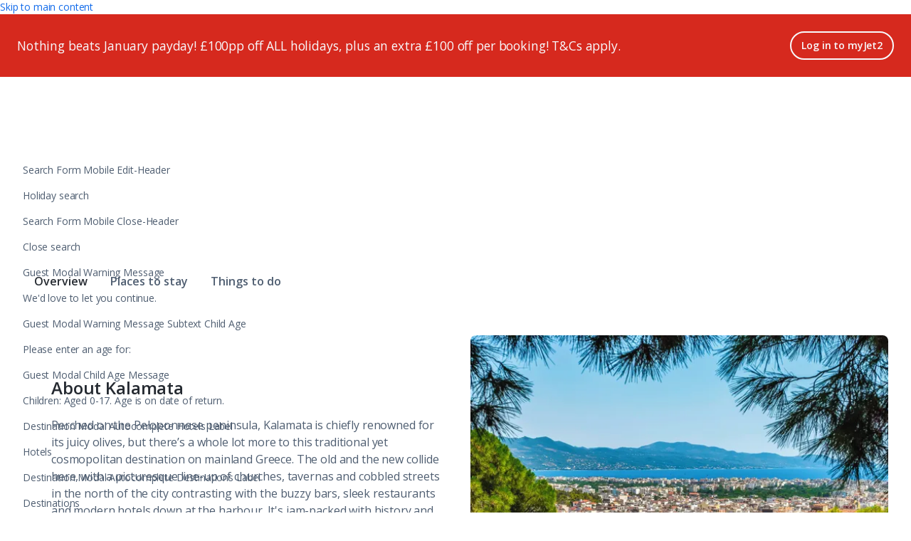

--- FILE ---
content_type: text/html; charset=utf-8
request_url: https://www.jet2holidays.com/destinations/greece/peloponnese/kalamata
body_size: 6101
content:
<!DOCTYPE html>
<html>
  <head>
    <title>Kalamata Holidays &#x26; Best Deals 2026/2027 | Jet2holidays</title>
    <link rel="canonical" href="https://www.jet2holidays.com/destinations/greece/peloponnese/kalamata">
    <meta name="description" content="We make it nice and easy to pay for your Jet2holiday to Kalamata. Book for a low £60pp deposit, then spread the rest into manageable monthly chunks.">
    <meta name="keywords" content="Kalamata Holidays 2026/2027, Jet2holidays, Jet2.com">
    <meta property="og:title" content="Kalamata Holidays &#x26; Best Deals 2026/2027 | Jet2holidays">
    <meta property="og:description" content="We make it nice and easy to pay for your Jet2holiday to Kalamata. Book for a low £60pp deposit, then spread the rest into manageable monthly chunks.">
    <meta property="og:url" content="https://www.jet2holidays.com/destinations/greece/peloponnese/kalamata">
    <meta property="og:image" content="https://www.jet2holidays.com/destinations/greece/peloponnese/media_1cd1f65dbea3ea30d1925ec56d46a285f156ebcdc.jpg?width=1200&#x26;format=pjpg&#x26;optimize=medium">
    <meta property="og:image:secure_url" content="https://www.jet2holidays.com/destinations/greece/peloponnese/media_1cd1f65dbea3ea30d1925ec56d46a285f156ebcdc.jpg?width=1200&#x26;format=pjpg&#x26;optimize=medium">
    <meta name="twitter:card" content="summary_large_image">
    <meta name="twitter:title" content="Kalamata Holidays &#x26; Best Deals 2026/2027 | Jet2holidays">
    <meta name="twitter:description" content="We make it nice and easy to pay for your Jet2holiday to Kalamata. Book for a low £60pp deposit, then spread the rest into manageable monthly chunks.">
    <meta name="twitter:image" content="https://www.jet2holidays.com/destinations/greece/peloponnese/media_1cd1f65dbea3ea30d1925ec56d46a285f156ebcdc.jpg?width=1200&#x26;format=pjpg&#x26;optimize=medium">
    <meta name="nav" content="/destinations/nav-v2">
    <meta name="footer" content="/destinations/footer-v2">
    <meta name="search-bar" content="/destinations/fragments/search-bar-v2">
    <meta name="theme" content="holidays">
    <meta name="destination-type" content="Beach">
    <meta name="ribbon-banner-enabled" content="On">
    <meta name="ribbon-banner" content="/destinations/fragments/ribbon-banner/sale">
    <meta name="flexi-search-enabled" content="On">
    <meta name="page-tabs-landmark" content="Destination guide sections">
    <meta name="destination-level" content="Resort">
    <meta name="teaser-text" content="Perched on the Peloponnese peninsula, Kalamata is chiefly renowned for its juicy olives, but there’s a whole lot more to this destination on mainland Greece.">
    <meta name="page-title" content="Kalamata holidays">
    <meta name="destination-id" content="1933">
    <meta name="viewport" content="width=device-width, minimum-scale=1, user-scalable=yes, initial-scale=1, viewport-fit=cover">
    <script>
// akam-sw.js install script version 1.3.6
"serviceWorker"in navigator&&"find"in[]&&function(){var e=new Promise(function(e){"complete"===document.readyState||!1?e():(window.addEventListener("load",function(){e()}),setTimeout(function(){"complete"!==document.readyState&&e()},1e4))}),n=window.akamServiceWorkerInvoked,r="1.3.6";if(n)aka3pmLog("akam-setup already invoked");else{window.akamServiceWorkerInvoked=!0,window.aka3pmLog=function(){window.akamServiceWorkerDebug&&console.log.apply(console,arguments)};function o(e){(window.BOOMR_mq=window.BOOMR_mq||[]).push(["addVar",{"sm.sw.s":e,"sm.sw.v":r}])}var i="/akam-sw.js",a=new Map;navigator.serviceWorker.addEventListener("message",function(e){var n,r,o=e.data;if(o.isAka3pm)if(o.command){var i=(n=o.command,(r=a.get(n))&&r.length>0?r.shift():null);i&&i(e.data.response)}else if(o.commandToClient)switch(o.commandToClient){case"enableDebug":window.akamServiceWorkerDebug||(window.akamServiceWorkerDebug=!0,aka3pmLog("Setup script debug enabled via service worker message"),v());break;case"boomerangMQ":o.payload&&(window.BOOMR_mq=window.BOOMR_mq||[]).push(o.payload)}aka3pmLog("akam-sw message: "+JSON.stringify(e.data))});var t=function(e){return new Promise(function(n){var r,o;r=e.command,o=n,a.has(r)||a.set(r,[]),a.get(r).push(o),navigator.serviceWorker.controller&&(e.isAka3pm=!0,navigator.serviceWorker.controller.postMessage(e))})},c=function(e){return t({command:"navTiming",navTiming:e})},s=null,m={},d=function(){var e=i;return s&&(e+="?othersw="+encodeURIComponent(s)),function(e,n){return new Promise(function(r,i){aka3pmLog("Registering service worker with URL: "+e),navigator.serviceWorker.register(e,n).then(function(e){aka3pmLog("ServiceWorker registration successful with scope: ",e.scope),r(e),o(1)}).catch(function(e){aka3pmLog("ServiceWorker registration failed: ",e),o(0),i(e)})})}(e,m)},g=navigator.serviceWorker.__proto__.register;if(navigator.serviceWorker.__proto__.register=function(n,r){return n.includes(i)?g.call(this,n,r):(aka3pmLog("Overriding registration of service worker for: "+n),s=new URL(n,window.location.href),m=r,navigator.serviceWorker.controller?new Promise(function(n,r){var o=navigator.serviceWorker.controller.scriptURL;if(o.includes(i)){var a=encodeURIComponent(s);o.includes(a)?(aka3pmLog("Cancelling registration as we already integrate other SW: "+s),navigator.serviceWorker.getRegistration().then(function(e){n(e)})):e.then(function(){aka3pmLog("Unregistering existing 3pm service worker"),navigator.serviceWorker.getRegistration().then(function(e){e.unregister().then(function(){return d()}).then(function(e){n(e)}).catch(function(e){r(e)})})})}else aka3pmLog("Cancelling registration as we already have akam-sw.js installed"),navigator.serviceWorker.getRegistration().then(function(e){n(e)})}):g.call(this,n,r))},navigator.serviceWorker.controller){var u=navigator.serviceWorker.controller.scriptURL;u.includes("/akam-sw.js")||u.includes("/akam-sw-preprod.js")||u.includes("/threepm-sw.js")||(aka3pmLog("Detected existing service worker. Removing and re-adding inside akam-sw.js"),s=new URL(u,window.location.href),e.then(function(){navigator.serviceWorker.getRegistration().then(function(e){m={scope:e.scope},e.unregister(),d()})}))}else e.then(function(){window.akamServiceWorkerPreprod&&(i="/akam-sw-preprod.js"),d()});if(window.performance){var w=window.performance.timing,l=w.responseEnd-w.responseStart;c(l)}e.then(function(){t({command:"pageLoad"})});var k=!1;function v(){window.akamServiceWorkerDebug&&!k&&(k=!0,aka3pmLog("Initializing debug functions at window scope"),window.aka3pmInjectSwPolicy=function(e){return t({command:"updatePolicy",policy:e})},window.aka3pmDisableInjectedPolicy=function(){return t({command:"disableInjectedPolicy"})},window.aka3pmDeleteInjectedPolicy=function(){return t({command:"deleteInjectedPolicy"})},window.aka3pmGetStateAsync=function(){return t({command:"getState"})},window.aka3pmDumpState=function(){aka3pmGetStateAsync().then(function(e){aka3pmLog(JSON.stringify(e,null,"\t"))})},window.aka3pmInjectTiming=function(e){return c(e)},window.aka3pmUpdatePolicyFromNetwork=function(){return t({command:"pullPolicyFromNetwork"})})}v()}}();</script>
<script src="/scripts/aem.js" type="module"></script>
    <script src="/scripts/utils/dom-helpers.js" type="module"></script>
    <script src="/scripts/utils/icon-helpers.js" type="module"></script>
    <script src="/scripts/utils/auth-helpers.js" type="module"></script>
    <script src="/scripts/utils/page-helpers.js" type="module"></script>
    <script src="/scripts/utils/image-helpers.js" type="module"></script>
    <script src="/scripts/utils/block-helpers.js" type="module"></script>
    <script src="/scripts/utils/api-helpers.js" type="module"></script>
    <script src="/scripts/utils/cache-helpers.js" type="module"></script>
    <script src="/scripts/utils.js" type="module"></script>
    <script src="/scripts/constants.js" type="module"></script>
    <script src="/scripts/scripts.js" type="module"></script>
    <link rel="stylesheet" href="/styles/styles.css">
  
<script>(window.BOOMR_mq=window.BOOMR_mq||[]).push(["addVar",{"rua.upush":"false","rua.cpush":"false","rua.upre":"false","rua.cpre":"false","rua.uprl":"false","rua.cprl":"false","rua.cprf":"false","rua.trans":"SJ-8b204798-9cf7-4147-958b-68271711629e","rua.cook":"false","rua.ims":"false","rua.ufprl":"false","rua.cfprl":"false","rua.isuxp":"false","rua.texp":"norulematch","rua.ceh":"false","rua.ueh":"false","rua.ieh.st":"0"}]);</script>
                              <script>!function(a){var e="https://s.go-mpulse.net/boomerang/",t="addEventListener";if("False"=="True")a.BOOMR_config=a.BOOMR_config||{},a.BOOMR_config.PageParams=a.BOOMR_config.PageParams||{},a.BOOMR_config.PageParams.pci=!0,e="https://s2.go-mpulse.net/boomerang/";if(window.BOOMR_API_key="ETNSH-4BAA8-32W2C-47YMH-H78U8",function(){function n(e){a.BOOMR_onload=e&&e.timeStamp||(new Date).getTime()}if(!a.BOOMR||!a.BOOMR.version&&!a.BOOMR.snippetExecuted){a.BOOMR=a.BOOMR||{},a.BOOMR.snippetExecuted=!0;var i,_,o,r=document.createElement("iframe");if(a[t])a[t]("load",n,!1);else if(a.attachEvent)a.attachEvent("onload",n);r.src="javascript:void(0)",r.title="",r.role="presentation",(r.frameElement||r).style.cssText="width:0;height:0;border:0;display:none;",o=document.getElementsByTagName("script")[0],o.parentNode.insertBefore(r,o);try{_=r.contentWindow.document}catch(O){i=document.domain,r.src="javascript:var d=document.open();d.domain='"+i+"';void(0);",_=r.contentWindow.document}_.open()._l=function(){var a=this.createElement("script");if(i)this.domain=i;a.id="boomr-if-as",a.src=e+"ETNSH-4BAA8-32W2C-47YMH-H78U8",BOOMR_lstart=(new Date).getTime(),this.body.appendChild(a)},_.write("<bo"+'dy onload="document._l();">'),_.close()}}(),"".length>0)if(a&&"performance"in a&&a.performance&&"function"==typeof a.performance.setResourceTimingBufferSize)a.performance.setResourceTimingBufferSize();!function(){if(BOOMR=a.BOOMR||{},BOOMR.plugins=BOOMR.plugins||{},!BOOMR.plugins.AK){var e="false"=="true"?1:0,t="",n="aogsqnaxbzome2l4wkma-f-b79bcb5be-clientnsv4-s.akamaihd.net",i="false"=="true"?2:1,_={"ak.v":"39","ak.cp":"199523","ak.ai":parseInt("120262",10),"ak.ol":"0","ak.cr":8,"ak.ipv":4,"ak.proto":"h2","ak.rid":"e6af428","ak.r":51663,"ak.a2":e,"ak.m":"a","ak.n":"essl","ak.bpcip":"3.141.40.0","ak.cport":37662,"ak.gh":"23.57.66.171","ak.quicv":"","ak.tlsv":"tls1.3","ak.0rtt":"","ak.0rtt.ed":"","ak.csrc":"-","ak.acc":"","ak.t":"1769779864","ak.ak":"hOBiQwZUYzCg5VSAfCLimQ==ZgToNkjOKT26UqzNPHQqoj2CHApQXDnVIFjb3YN8xwPADMJXt4tKLqf4IbB6Yn7a6V3qteMM0k1256kILbJ4sSlnn6SMWkTda1WNTBGvRTOqFxHPXh1711+/WnHYAR8g3pG9p73exzDWxYh4R9TmdNNMFCaIUYf54k8agUbjB7Q4g2MAUHoPTFRejpE+fLuJQpfcT2BFarNKr9NHbrkWfoSilm4/a/lTAWzGHZK+Rl7gX2o6N776E9wh7q+55Wm4n1x6ufnpIvCiA8mShFypPFtKYumD7uO9r7guNMzxI3QTj3qrQvuuBfg3+KSJK8GhJrThk54s0qiGe+mYpElck+bU0jClDvgM6lsFshiJFlW2wkDrPlceeRwH6MufqLhS/agY0PyKCrBXNTyAqQkkFDJHyrFjFhnt0eSfKXFhrAE=","ak.pv":"571","ak.dpoabenc":"","ak.tf":i};if(""!==t)_["ak.ruds"]=t;var o={i:!1,av:function(e){var t="http.initiator";if(e&&(!e[t]||"spa_hard"===e[t]))_["ak.feo"]=void 0!==a.aFeoApplied?1:0,BOOMR.addVar(_)},rv:function(){var a=["ak.bpcip","ak.cport","ak.cr","ak.csrc","ak.gh","ak.ipv","ak.m","ak.n","ak.ol","ak.proto","ak.quicv","ak.tlsv","ak.0rtt","ak.0rtt.ed","ak.r","ak.acc","ak.t","ak.tf"];BOOMR.removeVar(a)}};BOOMR.plugins.AK={akVars:_,akDNSPreFetchDomain:n,init:function(){if(!o.i){var a=BOOMR.subscribe;a("before_beacon",o.av,null,null),a("onbeacon",o.rv,null,null),o.i=!0}return this},is_complete:function(){return!0}}}}()}(window);</script></head>
  <body>
    <header></header>
    <main>
      <div>
        <div class="destination-description">
          <div>
            <div>Title</div>
            <div>About Kalamata</div>
          </div>
          <div>
            <div>Image</div>
            <div>
              <picture>
                <source type="image/webp" srcset="./media_1cd1f65dbea3ea30d1925ec56d46a285f156ebcdc.jpg?width=2000&#x26;format=webply&#x26;optimize=medium" media="(min-width: 600px)">
                <source type="image/webp" srcset="./media_1cd1f65dbea3ea30d1925ec56d46a285f156ebcdc.jpg?width=750&#x26;format=webply&#x26;optimize=medium">
                <source type="image/jpeg" srcset="./media_1cd1f65dbea3ea30d1925ec56d46a285f156ebcdc.jpg?width=2000&#x26;format=jpg&#x26;optimize=medium" media="(min-width: 600px)">
                <img loading="lazy" alt="" src="./media_1cd1f65dbea3ea30d1925ec56d46a285f156ebcdc.jpg?width=750&#x26;format=jpg&#x26;optimize=medium" width="2048" height="1300">
              </picture>
            </div>
          </div>
          <div>
            <div>Text</div>
            <div>Perched on the Peloponnese peninsula, Kalamata is chiefly renowned for its juicy olives, but there’s a whole lot more to this traditional yet cosmopolitan destination on mainland Greece. The old and the new collide here, with a picturesque line-up of churches, tavernas and cobbled streets in the north of the city contrasting with the buzzy bars, sleek restaurants and modern hotels down at the harbour. It's jam-packed with history and stuffed full of shops too, so if you want a bit of everything, this is it.</div>
          </div>
          <div>
            <div>Reveal Button</div>
            <div></div>
          </div>
          <div>
            <div>Hide Button</div>
            <div></div>
          </div>
        </div>
      </div>
      <div>
        <div class="title-links">
          <div>
            <div>Title</div>
            <div>Popular places to stay in Kalamata</div>
          </div>
          <div>
            <div>Links</div>
            <div>
              <ul>
                <li><a href="/greece/peloponnese/kalamata/grecotel-filoxenia-kalamata">Grecotel Filoxenia Kalamata</a></li>
                <li><a href="/greece/peloponnese/kalamata/horizon-blu">Horizon Blu</a></li>
                <li><a href="/greece/peloponnese/kalamata/akti-taygetos">Akti Taygetos</a></li>
                <li><a href="/greece/peloponnese/kalamata/pharae-palace">Pharae Palace</a></li>
                <li><a href="/greece/peloponnese/kalamata/unique-suites-kalamata">Unique Apartments</a></li>
              </ul>
            </div>
          </div>
        </div>
        <div class="map">
          <div>
            <div>Image</div>
            <div>
              <picture>
                <source type="image/webp" srcset="./media_14f9b7621b0337b1afdf285ef2effddb4719fc1ff.png?width=2000&#x26;format=webply&#x26;optimize=medium" media="(min-width: 600px)">
                <source type="image/webp" srcset="./media_14f9b7621b0337b1afdf285ef2effddb4719fc1ff.png?width=750&#x26;format=webply&#x26;optimize=medium">
                <source type="image/png" srcset="./media_14f9b7621b0337b1afdf285ef2effddb4719fc1ff.png?width=2000&#x26;format=png&#x26;optimize=medium" media="(min-width: 600px)">
                <img loading="lazy" alt="" src="./media_14f9b7621b0337b1afdf285ef2effddb4719fc1ff.png?width=750&#x26;format=png&#x26;optimize=medium" width="277" height="229">
              </picture>
            </div>
          </div>
        </div>
        <div class="section-metadata">
          <div>
            <div>Style</div>
            <div>mobile-full-width</div>
          </div>
          <div>
            <div>Layout</div>
            <div>Columns 75%/25%</div>
          </div>
        </div>
      </div>
      <div>
        <div class="accommodation-teaser">
          <div>
            <div>Title</div>
            <div>Hotels in Kalamata</div>
          </div>
          <div>
            <div>Hotel ID</div>
            <div>82549</div>
          </div>
          <div>
            <div>Hotel ID</div>
            <div>82538</div>
          </div>
          <div>
            <div>Hotel ID</div>
            <div>81338</div>
          </div>
          <div>
            <div>Destination Page</div>
            <div><a href="/destinations/greece/peloponnese/kalamata">https://main--holidays--jet2-plc.aem.page/destinations/greece/peloponnese/kalamata</a></div>
          </div>
        </div>
      </div>
      <div>
        <h2 id="beaches-galore">Beaches galore</h2>
        <p>Beach fans will be in their element in Kalamata, with a Blue Flag stretch embellishing the palm-lined waterfront. But that’s not the only place to put your feet up with a good book. Pebbly Mikri Mantinia Beach is the place to go for stunning views of the Taygetus Mountains, while dazzling Voidokilia Beach is a sandy paradise.</p>
        <h2 id="heaps-of-history">Heaps of history</h2>
        <p>There’s no hiding from Kalamata’s heritage, as it’s displayed in all its glory around the city. The 13th-century castle is one prime example and from here the old town snakes out among quaint passageways. Sniff out the museums in Kalamata too for more history, with spots dedicated to archaeology, folklore, Greek costumes and more.</p>
        <h2 id="oodles-of-olives">Oodles of olives</h2>
        <p>Kalamata olives are the city’s most famed export, so when in the city, sampling them is a must! Nibble on a bowl of them or try them as a tapenade, spread on freshly-baked bread. As well as these little beauties, restaurants at the marina dish up seafood delights, while those in the old town come up trumps with Greek classics. Lamb chops, moussaka, courgette fritters… we’re drooling already.</p>
        <div class="section-metadata">
          <div>
            <div>Style</div>
            <div>background-grey</div>
          </div>
        </div>
      </div>
      <div>
        <div class="poi-teaser">
          <div>
            <div></div>
          </div>
        </div>
      </div>
      <div>
        <div class="climate-bar-chart">
          <div>
            <div></div>
          </div>
        </div>
      </div>
      <div>
        <div class="accordion">
          <div>
            <div data-valign="middle">Title</div>
            <div data-valign="middle">FAQs</div>
          </div>
          <div>
            <div data-valign="middle">Sub Text</div>
            <div data-valign="middle"></div>
          </div>
          <div>
            <div data-valign="middle">Accordion</div>
            <div data-valign="middle">
              <h3 id="what-is-kalamata-most-famous-for">What is Kalamata most famous for?</h3>
              <p>Kalamata is internationally renowned for its production of Kalamata olives and high-quality olive oil. It's also an important agricultural and commercial centre for the region.</p>
            </div>
          </div>
          <div>
            <div data-valign="middle">Accordion</div>
            <div data-valign="middle">
              <h3 id="what-are-the-main-attractions-or-things-to-do-for-visitors-in-kalamata">What are the main attractions or things to do for visitors in Kalamata?</h3>
              <p>Visitors can explore the historic Old Town with its Byzantine castle, visit the Archaeological Museum of Messenia, stroll along the lengthy beachfront promenade, enjoy the city's lively squares, or take day trips to nearby ancient sites like Ancient Messene.</p>
            </div>
          </div>
          <div>
            <div data-valign="middle">Accordion</div>
            <div data-valign="middle">
              <h3 id="what-kind-of-climate-does-kalamata-have">What kind of climate does Kalamata have?</h3>
              <p>Kalamata enjoys a Mediterranean climate, characterised by hot, dry summers and mild, wet winters. Summers are typically sunny and warm, making it a popular destination for beach holidays.</p>
            </div>
          </div>
          <div>
            <div data-valign="middle">Accordion</div>
            <div data-valign="middle">
              <h3 id="is-kalamata-a-good-destination-for-a-beach-holiday">Is Kalamata a good destination for a beach holiday?</h3>
              <p>Yes, absolutely. Kalamata boasts a long, organised beach right on the city's doorstep, offering plenty of facilities, cafés, and tavernas. There are also many beautiful beaches within a short drive along the Messenian Gulf and surrounding areas.</p>
            </div>
          </div>
          <div>
            <div data-valign="middle">Accordion</div>
            <div data-valign="middle">
              <h3 id="what-is-the-history-of-kalamata-like">What is the history of Kalamata like?</h3>
              <p>Kalamata has a rich history dating back to ancient times, though its current name appeared later. It played a significant role during the Byzantine era and was a focal point during the Greek War of Independence, being one of the first cities to be liberated in 1821.</p>
            </div>
          </div>
        </div>
      </div>
      <div>
        <div class="email-sign-up-v2">
          <div>
            <div>Image</div>
            <div>
              <picture>
                <source type="image/webp" srcset="./media_18617ce74ef33bf5e50d83c66419bc6f3d83ae832.jpg?width=2000&#x26;format=webply&#x26;optimize=medium" media="(min-width: 600px)">
                <source type="image/webp" srcset="./media_18617ce74ef33bf5e50d83c66419bc6f3d83ae832.jpg?width=750&#x26;format=webply&#x26;optimize=medium">
                <source type="image/jpeg" srcset="./media_18617ce74ef33bf5e50d83c66419bc6f3d83ae832.jpg?width=2000&#x26;format=jpg&#x26;optimize=medium" media="(min-width: 600px)">
                <img loading="lazy" alt="A beach with blue water and hills AI-generated content may be incorrect." src="./media_18617ce74ef33bf5e50d83c66419bc6f3d83ae832.jpg?width=750&#x26;format=jpg&#x26;optimize=medium" width="359" height="200">
              </picture>
            </div>
          </div>
          <div>
            <div>Title</div>
            <div>
              <h2 id="sign-up-for-our-emails-now">Sign up for our emails now!</h2>
            </div>
          </div>
          <div>
            <div>Email Label</div>
            <div>Email address</div>
          </div>
          <div>
            <div>Sub Text</div>
            <div>*By submitting this form, you are agreeing to receive marketing emails from Jet2holidays. You can <a href="https://www.jet2holidays.com/unsubscribe">unsubscribe</a> at any time. We process your data in accordance to our <a href="https://www.jet2holidays.com/privacy-policy">Privacy Policy</a></div>
          </div>
          <div>
            <div>Button Title</div>
            <div>Sign up</div>
          </div>
          <div>
            <div>Success Message</div>
            <div>You've now subscribed!</div>
          </div>
          <div>
            <div>Email Domain Error</div>
            <div>Email is missing the domain, like .com.</div>
          </div>
          <div>
            <div>Email At Error</div>
            <div>Email is missing the @ character.</div>
          </div>
          <div>
            <div>Email Blank Error</div>
            <div>Email is required, the field can't be blank.</div>
          </div>
        </div>
      </div>
    </main>
    <footer></footer>
  <script type="text/javascript"  src="/6a7mxTA38uQ41JKueEhK/9Xm72DtkJJk22QuN7S/VGB1VA/CA4UcV0/8JxcB"></script></body>
</html>


--- FILE ---
content_type: text/html; charset=utf-8
request_url: https://www.jet2holidays.com/destinations/fragments/ribbon-banner/sale.plain.html
body_size: -64
content:

<div>
  <div class="ribbon-banner">
    <div>
      <div>Theme</div>
      <div>background-red</div>
    </div>
    <div>
      <div>Sign In Text</div>
      <div>Nothing beats January payday! £100pp off ALL holidays, plus an extra £100 off per booking! T&#x26;Cs apply.</div>
    </div>
    <div>
      <div>Sign In Button Text</div>
      <div>Log in to myJet2</div>
    </div>
    <div>
      <div>Offers Text</div>
      <div>Nothing beats January payday! £100pp off ALL holidays, plus an extra £100 off per booking! T&#x26;Cs apply.</div>
    </div>
    <div>
      <div>Offers Button Text</div>
      <div></div>
    </div>
  </div>
</div>


--- FILE ---
content_type: text/html; charset=utf-8
request_url: https://www.jet2holidays.com/destinations/greece/peloponnese/fragments/kalamata-accommodation.plain.html
body_size: -65
content:

<div>
  <div class="accommodation-search">
    <div>
      <div>Filters</div>
      <div>On</div>
    </div>
    <div>
      <div>Sorting Filter</div>
      <div>On</div>
    </div>
    <div>
      <div>Board Basis Filter</div>
      <div>On</div>
    </div>
    <div>
      <div>Room Type Filter</div>
      <div>On</div>
    </div>
    <div>
      <div>Star Rating Filter</div>
      <div>On</div>
    </div>
    <div>
      <div>Location Filter</div>
      <div>On</div>
    </div>
    <div>
      <div>Destination Page</div>
      <div><a href="/destinations/greece/peloponnese/kalamata">https://main--holidays--jet2-plc.aem.page/destinations/greece/peloponnese/kalamata</a></div>
    </div>
  </div>
</div>


--- FILE ---
content_type: text/html; charset=utf-8
request_url: https://www.jet2holidays.com/destinations/fragments/search-bar-v2.plain.html
body_size: 810
content:

<div>
  <div class="search-bar-v2">
    <div>
      <div>Search Form Mobile Edit-Header</div>
      <div>Holiday search</div>
    </div>
    <div>
      <div>Search Form Mobile Close-Header</div>
      <div>Close search</div>
    </div>
    <div>
      <div>Guest Modal Warning Message</div>
      <div>We'd love to let you continue.</div>
    </div>
    <div>
      <div>Guest Modal Warning Message Subtext Child Age</div>
      <div>Please enter an age for:</div>
    </div>
    <div>
      <div>Guest Modal Child Age Message</div>
      <div>Children: Aged 0-17. Age is on date of return.</div>
    </div>
    <div>
      <div>Destination Modal Autocomplete Hotels Label</div>
      <div>Hotels</div>
    </div>
    <div>
      <div>Destination Modal Autocomplete Destinations Label</div>
      <div>Destinations</div>
    </div>
    <div>
      <div>Guest Modal Age Selection Warning Message</div>
      <div>Age not selected</div>
    </div>
    <div>
      <div>Departure Modal Header</div>
      <div>Departure Airport</div>
    </div>
    <div>
      <div>Destination Modal Header</div>
      <div>Choose Destinations</div>
    </div>
    <div>
      <div>Calendar Modal Header</div>
      <div>Choose departure date</div>
    </div>
    <div>
      <div>Guests Modal Header</div>
      <div>Guests</div>
    </div>
    <div>
      <div>Guests Modal Add Room Header</div>
      <div>Add another room</div>
    </div>
    <div>
      <div>Guest Modal Age Selection Header</div>
      <div>Select child age</div>
    </div>
    <div>
      <div>Guest Modal Validation Message For City HTML</div>
      <div>You can only add up to 9 passengers excluding infants (under 2). To make a group booking of 10 or more, please call 0800 408 0774 or <a href="https://www.jet2holidays.com/city-breaks/groups">find out more</a>.</div>
    </div>
    <div>
      <div>Guest Modal Child Age Validation Heading</div>
      <div>Add child’s age</div>
    </div>
    <div>
      <div>Guest Modal Infants Validation Heading</div>
      <div>Too many infants for one adult</div>
    </div>
    <div>
      <div>Guest Modal Passenger Count Validation Heading</div>
      <div>Too many passengers</div>
    </div>
    <div>
      <div>Guest Modal Passenger Count Alert Link</div>
      <div>Change number of passengers</div>
    </div>
    <div>
      <div>Search Form Destination Validation Message</div>
      <div>Select a destination</div>
    </div>
    <div>
      <div>Search Form Departure Validation Message</div>
      <div>Select a departure airport</div>
    </div>
    <div>
      <div>Guest Modal Warning Message Subtext Infants</div>
      <div>You can only have one infant (under 2) per adult. Please adjust the number of infants or add another adult to continue.</div>
    </div>
    <div>
      <div>Search Form Leaving Date Validation Message</div>
      <div>Select a departure date</div>
    </div>
    <div>
      <div>Search Form Nights Validation Message</div>
      <div>Select duration</div>
    </div>
    <div>
      <div>Search Form Guests Validation Message For Beach HTML</div>
      <div>Too many passengers</div>
    </div>
    <div>
      <div>Guest Modal Validation Message For Beach HTML</div>
      <div>You can only add up to 19 passengers excluding infants (under 2). To make a group booking of 20 or more, please call 0800 408 0774 or visit the <a href="https://www.jet2holidays.com/group-holidays">group bookings page.</a></div>
    </div>
    <div>
      <div>Search Form From Label</div>
      <div>Departing from</div>
    </div>
    <div>
      <div>Search Form From Placeholder</div>
      <div>Where from?</div>
    </div>
    <div>
      <div>Search Form To Label</div>
      <div>Destination</div>
    </div>
    <div>
      <div>Search Form To Placeholder</div>
      <div>Where to go</div>
    </div>
    <div>
      <div>Search Form Date Label</div>
      <div>Departure date</div>
    </div>
    <div>
      <div>Search Form Nights Label</div>
      <div>Nights</div>
    </div>
    <div>
      <div>Search Form Guests Label</div>
      <div>Guests</div>
    </div>
    <div>
      <div>Search Form Submit Label</div>
      <div>Search</div>
    </div>
    <div>
      <div>Search Form Done Button Label</div>
      <div>Done</div>
    </div>
    <div>
      <div>Search Form Clear All Button Label</div>
      <div>Clear all</div>
    </div>
    <div>
      <div>Search Form Departure Modal Link Label</div>
      <div>Open departure airport selection modal</div>
    </div>
    <div>
      <div>Search Form Destination Modal Link Label</div>
      <div>Open destination airport selection modal</div>
    </div>
    <div>
      <div>Search Form Date Modal Link Label</div>
      <div>Choose a date</div>
    </div>
    <div>
      <div>Destination Modal All Cities Label</div>
      <div>All city destinations</div>
    </div>
    <div>
      <div>Destination Modal All Destinations Label</div>
      <div>All destinations</div>
    </div>
    <div>
      <div>Destination Modal All Beaches Label</div>
      <div>All beach destinations</div>
    </div>
    <div>
      <div>Guest Modal Group Booking HTML</div>
      <div>
        <h3 id="group-bookings">Group Bookings:</h3>
        <p>For the best price, advice and booking options, please visit our <a href="https://www.jet2holidays.com/group-holidays">Group holidays page</a>.</p>
      </div>
    </div>
    <div>
      <div>Search Form Departure Autocomplete No Results Title</div>
      <div>No matches found</div>
    </div>
    <div>
      <div>Search Form Departure Autocomplete No Results Button Label</div>
      <div>See where we fly from</div>
    </div>
    <div>
      <div>Search Form Destination Autocomplete No Results Title</div>
      <div>No matches found</div>
    </div>
    <div>
      <div>Search Form Destination Autocomplete No Results Button Label</div>
      <div>See where we fly</div>
    </div>
    <div>
      <div>Search Form Autocomplete Show More Results Label</div>
      <div>Show more results</div>
    </div>
    <div>
      <div>Destination Modal Search Title</div>
      <div>Find a destination</div>
    </div>
  </div>
</div>


--- FILE ---
content_type: text/html; charset=utf-8
request_url: https://www.jet2holidays.com/destinations/nav-v2.plain.html
body_size: 1168
content:

<div>
  <ul>
    <li><a href="/destinations/fragments/nav-v2/holidays">Holidays</a></li>
    <li><a href="/destinations/fragments/nav-v2/destinations">Destinations</a></li>
    <li><a href="/destinations/fragments/nav-v2/offers">Offers</a></li>
    <li><a href="/destinations/fragments/nav-v2/inspiration">Inspiration</a></li>
    <li><a href="/destinations/fragments/nav-v2/more">More</a></li>
    <li><a href="/destinations/fragments/nav-v2/need-help">Need help?</a></li>
  </ul>
  <div class="section-metadata">
    <div>
      <div><strong>Section</strong></div>
      <div>Sections</div>
    </div>
  </div>
  <div class="contact-button-v2">
    <div>
      <div><strong>Number</strong></div>
      <div>0333 014 0236</div>
    </div>
    <div>
      <div><strong>Hours</strong></div>
      <div>Call today from 8:30am-8:30pm</div>
    </div>
    <div>
      <div><strong>Info Bubble</strong></div>
      <div>
        <p><strong>Speak to one of our travel experts in our UK Call Centre:</strong></p>
        <ul>
          <li>Mon-Fri: 08.30am - 08.30pm</li>
          <li>Saturday &#x26; Sunday: 08:30am – 07.30pm</li>
        </ul>
        <p>Please only call a number listed on our website or you can find a <strong><a href="/travel-agent-finder">travel agent</a></strong> near you.</p>
      </div>
    </div>
  </div>
</div>
<div>
  <h3 id="get-in-touch">Get in touch</h3>
  <p>Mon – Fri: 08:30am – 08:30pm</p>
  <p>Saturday &#x26; Sunday: 08:30am – 07:30pm</p>
  <p><a href="tel:03330140236"><span class="icon icon-phone"></span>0333 014 0236</a></p>
  <div class="section-metadata">
    <div>
      <div><strong>Section</strong></div>
      <div>Nav Contact</div>
    </div>
  </div>
</div>
<div>
  <h3 id="download-our-app">Download our app</h3>
  <p><a href="https://itunes.apple.com/gb/app/jet2holidays-package-holidays/id784548884?mt=8"><span class="icon icon-app-store-2025"></span>Apple App Store (aria-label=”Download on the App Store")</a> <a href="https://play.google.com/store/apps/details?id=com.jet2.holidays&#x26;hl=en_GB"><span class="icon icon-google-play-2025"></span>Google Play Store (aria-label=”Get it on Google Play")</a></p>
  <div class="section-metadata">
    <div>
      <div><strong>Section</strong></div>
      <div>Mobile App Links</div>
    </div>
  </div>
</div>
<div>
  <ul>
    <li><strong><a href="https://my.jet2.com/"><span class="icon icon-house"></span>Home</a></strong></li>
    <li><strong><a href="https://my.jet2.com/bookings"><span class="icon icon-ticket3"></span>Bookings</a></strong></li>
    <li><strong><a href="https://my.jet2.com/offers"><span class="icon icon-star2"></span>Offers and competitions</a></strong></li>
    <li><strong><a href="https://my.jet2.com/myJet2perks"><span class="icon icon-gift"></span>myJet2Perks</a></strong></li>
    <li><strong><a href="https://www.jet2holidays.com/shortlists"><span class="icon icon-heart-no-fill"></span>Holiday shortlists</a></strong></li>
    <li><strong><a href="https://my.jet2.com/group-quotes"><span class="icon icon-users2"></span>Group quotes</a></strong></li>
    <li><strong><a href="https://my.jet2.com/v2/account"><span class="icon icon-gear"></span>Account</a></strong></li>
  </ul>
  <div class="section-metadata">
    <div>
      <div><strong>Section</strong></div>
      <div>Sign-In Menu</div>
    </div>
  </div>
</div>
<div>
  <h3 id="save-and-share-holidays">Save and share holidays</h3>
  <p>You can now access Shortlists through a myJet2 account. So, as well as being able to save, share and compare holidays, you'll also benefit from…</p>
  <ul>
    <li>Save and share shortlists</li>
    <li>Exclusive discounts</li>
    <li>Tailored holidays inspiration</li>
  </ul>
  <p><a href="/api/jet2/login/b2clogin">Create Account</a></p>
  <p>Already a member? <a href="/api/jet2/login/b2clogin">Log in</a></p>
  <div class="shortlist-folders">
    <div>
      <div>
        <picture>
          <source type="image/webp" srcset="./media_199cb934b1b72215edbd33e76c4b158246a97a22d.png?width=2000&#x26;format=webply&#x26;optimize=medium" media="(min-width: 600px)">
          <source type="image/webp" srcset="./media_199cb934b1b72215edbd33e76c4b158246a97a22d.png?width=750&#x26;format=webply&#x26;optimize=medium">
          <source type="image/png" srcset="./media_199cb934b1b72215edbd33e76c4b158246a97a22d.png?width=2000&#x26;format=png&#x26;optimize=medium" media="(min-width: 600px)">
          <img loading="lazy" alt="" src="./media_199cb934b1b72215edbd33e76c4b158246a97a22d.png?width=750&#x26;format=png&#x26;optimize=medium" width="430" height="362">
        </picture>
      </div>
      <div data-align="right"><a href="/shortlists/shortlist">Jet2holidays</a></div>
      <div>beach</div>
    </div>
    <div>
      <div>
        <picture>
          <source type="image/webp" srcset="./media_13e5a241a4797a10a70a22e13e8acbc663d166b60.png?width=2000&#x26;format=webply&#x26;optimize=medium" media="(min-width: 600px)">
          <source type="image/webp" srcset="./media_13e5a241a4797a10a70a22e13e8acbc663d166b60.png?width=750&#x26;format=webply&#x26;optimize=medium">
          <source type="image/png" srcset="./media_13e5a241a4797a10a70a22e13e8acbc663d166b60.png?width=2000&#x26;format=png&#x26;optimize=medium" media="(min-width: 600px)">
          <img loading="lazy" alt="" src="./media_13e5a241a4797a10a70a22e13e8acbc663d166b60.png?width=750&#x26;format=png&#x26;optimize=medium" width="430" height="362">
        </picture>
      </div>
      <div><a href="/shortlists/city-breaks-shortlist">Jet2CityBreaks</a></div>
      <div>city</div>
    </div>
    <div>
      <div>
        <picture>
          <source type="image/webp" srcset="./media_1c1d6111b1d61220f64445a4d4ba1dbb2b8faf387.png?width=2000&#x26;format=webply&#x26;optimize=medium" media="(min-width: 600px)">
          <source type="image/webp" srcset="./media_1c1d6111b1d61220f64445a4d4ba1dbb2b8faf387.png?width=750&#x26;format=webply&#x26;optimize=medium">
          <source type="image/png" srcset="./media_1c1d6111b1d61220f64445a4d4ba1dbb2b8faf387.png?width=2000&#x26;format=png&#x26;optimize=medium" media="(min-width: 600px)">
          <img loading="lazy" alt="" src="./media_1c1d6111b1d61220f64445a4d4ba1dbb2b8faf387.png?width=750&#x26;format=png&#x26;optimize=medium" width="430" height="362">
        </picture>
      </div>
      <div><a href="/shortlists/villas-shortlist">Jet2Villas</a></div>
      <div></div>
    </div>
  </div>
  <div class="section-metadata">
    <div>
      <div><strong>Section</strong></div>
      <div>Shortlists</div>
    </div>
  </div>
</div>


--- FILE ---
content_type: text/css; charset=utf-8
request_url: https://www.jet2holidays.com/blocks/destination-description/destination-description.css
body_size: 490
content:
.destination-description.block {
  display: flex;
  flex-direction: column-reverse;
}

@media (min-width: 992px) {
  .destination-description.block {
    flex-direction: row;
  }
}

.destination-description.block .text-container {
  width: 100%;
  text-align: left;
  padding: var(--spacing-lg) var(--spacing-lg) 0;
}

@media (min-width: 768px) {
  .destination-description.block .text-container {
    padding: var(--spacing-xl) var(--spacing-xl) 0;
  }
}

@media (min-width: 992px) {
  .destination-description.block .text-container {
    width: 100%;
    padding: var(--spacing-3xl) var(--spacing-3xl) 0;
  }
}

.destination-description.block .text-container.center-text {
  display: flex;
  flex-direction: column;
  justify-content: center;
  padding-bottom: var(--spacing-lg);
}

@media (min-width: 768px) {
  .destination-description.block .text-container.center-text {
    padding-bottom: var(--spacing-xl);
  }
}

@media (min-width: 992px) {
  .destination-description.block .text-container.center-text {
    width: 100%;
    padding-bottom: var(--spacing-3xl);
  }
}

.destination-description.block .text-container h2 {
  font: var(--heading-title-lg-text);
  margin-bottom: var(--spacing-md);
  color: var(--color-slate-dark);
}

@media (min-width: 992px) {
  .destination-description.block .text-container h2 {
    margin-bottom: var(--spacing-xl);
  }
}

.destination-description.block .text-container .paragraph-wrapper {
  position: relative;
  overflow: visible;
  margin-bottom: var(--spacing-lg);
  transition: max-height 0.3s;
}

.destination-description.block .text-container .paragraph-wrapper li,
.destination-description.block .text-container .paragraph-wrapper p {
  font: var(--text-regular-lg);
  color: var(--color-slate-base);
}

.destination-description.block .text-container .paragraph-wrapper.is-clamped {
  overflow: hidden;
  -webkit-mask-image: linear-gradient(to bottom, black 80%, transparent 100%);
  mask-image: linear-gradient(to bottom, black 80%, transparent 100%);
  display: -webkit-box;
  -webkit-line-clamp: 8;
  -webkit-box-orient: vertical;
  overflow: hidden;
  text-overflow: ellipsis;
}

.destination-description.block .text-container .paragraph-wrapper ul {
  list-style: inherit;
  padding-left: var(--spacing-lg);
}

.destination-description.block .text-container button.toggle-button {
  font: var(--text-semibold-md);
  color: var(--color-slate-base);
  padding: var(--spacing-md) var(--spacing-lg);
  -webkit-text-decoration: underline;
  text-decoration: underline;
  cursor: pointer;
  display: none;
  background-color: transparent;
  border: none;
}

.destination-description.block .text-container button.toggle-button:focus-visible {
  outline: solid 2px var(--button-base-focus-color);
}

@media (min-width: 992px) {
  .destination-description.block .image-container + .text-container {
    width: 50%;
  }
}

.destination-description.block .image-container {
  border-top-left-radius: var(--radius-300);
  border-top-right-radius: var(--radius-300);
  height: 100%;
}

@media (min-width: 992px) {
  .destination-description.block .image-container {
    width: 100%;
    border-top-left-radius: 0;
    border-bottom-right-radius: var(--radius-300);
  }
}

.destination-description.block .image-container picture {
  display: block;
  width: 100%;
  aspect-ratio: 16/9;
  position: relative;
}

.destination-description.block .image-container picture img {
  -o-object-fit: cover;
  object-fit: cover;
  border-radius: var(--radius-300);
  width: 100%;
  height: 100%;
  display: block;
}

--- FILE ---
content_type: text/css; charset=utf-8
request_url: https://www.jet2holidays.com/blocks/accommodation-search/accommodation-search.css
body_size: 3398
content:
.accommodation-search.block {
  -webkit-text-size-adjust: 100%;
  -moz-text-size-adjust: 100%;
  text-size-adjust: 100%;
}

.accommodation-search.block.accommodation-search-loading .accommodation-search-button,
.accommodation-search.block.accommodation-search-loading .cards {
  filter: grayscale(100%);
}

.accommodation-search.block.accommodation-search-loading .cards {
  opacity: 0.5;
}

.accommodation-search.block.accommodation-search-loading .loader {
  display: block;
}

.accommodation-search.block dialog {
  margin: 0;
  width: 100vw;
  height: 100%;
  max-width: none;
  max-height: none;
  border: var(--modal-base-border) var(--modal-base-border-color);
  background: var(--modal-base-background-color);
  padding: 0;
}

@media (min-width: 768px) {
  .accommodation-search.block dialog {
    border-radius: var(--modal-base-border-radius);
    margin: auto;
    max-width: var(--modal-sm-width);
    max-height: calc(100% - 2em - 36px);
  }
}

.accommodation-search.block dialog[open] {
  display: flex;
  flex-direction: column;
}

.accommodation-search.block dialog .modal-header {
  justify-content: space-between;
  align-items: center;
  border-bottom: var(--alert-base-border) var(--modal-base-border-color);
  padding: 14px var(--spacing-xs) 14px var(--spacing-lg);
}

@media (min-width: 768px) {
  .accommodation-search.block dialog .modal-header {
    padding: 14px var(--spacing-xl);
  }
}

.accommodation-search.block dialog .modal-header h2 {
  font: var(--heading-title-md-text);
  color: var(--color-slate-dark);
  margin-bottom: 0;
}

@media (min-width: 768px) {
  .accommodation-search.block dialog .modal-header h2 {
    font: var(--heading-title-lg-text);
  }
}

.accommodation-search.block dialog .modal-close-icon {
  display: inline-flex;
  position: absolute;
  right: var(--spacing-sm);
  background: var(--color-white-base);
  -webkit-appearance: none;
  -moz-appearance: none;
  appearance: none;
  border: none;
  padding: var(--spacing-md);
  cursor: pointer;
  border-radius: var(--button-base-border-radius);
  color: var(--color-slate-base);
}

.accommodation-search.block dialog .modal-close-icon:hover {
  background: var(--button-link-secondary-hover-background-color);
  color: var(--button-link-secondary-hover-text-color);
}

.accommodation-search.block dialog .modal-close-icon:active {
  background: var(--button-link-secondary-active-background-color);
  color: var(--button-link-secondary-active-text-color);
}

.accommodation-search.block dialog .modal-close-icon:focus-visible {
  outline: 2px solid var(--button-base-focus-color);
  outline-offset: 2px;
}

.accommodation-search.block dialog .modal-content {
  overflow-y: auto;
  padding: var(--spacing-lg);
}

@media (min-width: 768px) {
  .accommodation-search.block dialog .modal-content {
    padding: var(--spacing-xl);
  }
}

.accommodation-search.block dialog .modal-footer {
  padding: var(--spacing-lg);
  justify-content: space-between;
  border-top: var(--alert-base-border) var(--modal-base-border-color);
}

@media (min-width: 768px) {
  .accommodation-search.block dialog .modal-footer {
    padding: var(--spacing-lg) var(--spacing-xl);
  }
}

.accommodation-search.block dialog .modal-btn {
  cursor: pointer;
  -webkit-appearance: none;
  -moz-appearance: none;
  appearance: none;
  align-items: center;
  padding: var(--button-md-padding);
  border: var(--button-base-border) var(--button-primary-default-border-color);
  border-radius: var(--button-base-border-radius);
  gap: var(--button-md-gap);
  font: var(--button-md-text);
}

.accommodation-search.block dialog .modal-btn:focus-visible {
  outline: 2px solid var(--button-base-focus-color);
  outline-offset: 2px;
}

.accommodation-search.block dialog .modal-btn-primary {
  margin-left: auto;
  background: var(--button-primary-default-background-color);
  color: var(--button-primary-default-text-color);
}

.accommodation-search.block dialog .modal-btn-primary:hover {
  background: var(--button-primary-hover-background-color);
}

.accommodation-search.block dialog .modal-btn-primary:active {
  background: var(--button-primary-active-background-color);
}

.accommodation-search.block dialog .modal-btn-primary:focus-visible {
  outline-offset: 2px;
  outline: 2px solid var(--button-base-focus-color);
}

.accommodation-search.block dialog .modal-btn-secondary {
  background: var(--button-secondary-default-background-color);
  color: var(--button-secondary-default-text-color);
  border-color: var(--button-secondary-default-border-color);
}

.accommodation-search.block dialog .modal-btn-secondary:hover {
  background: var(--button-link-secondary-hover-background-color);
  color: var(--button-link-secondary-hover-text-color);
  border-color: var(--button-link-secondary-hover-background-color);
}

.accommodation-search.block dialog .modal-btn-secondary:active {
  background: var(--button-link-secondary-active-background-color);
  color: var(--button-link-secondary-active-text-color);
  border-color: var(--button-link-secondary-active-background-color);
}

.accommodation-search.block dialog .modal-btn .icon {
  display: inline-flex;
}

.accommodation-search.block img {
  display: block;
}

.accommodation-search.block h2 {
  margin-bottom: var(--spacing-lg);
  color: var(--heading-default-text-color);
  font: var(--heading-title-md-text);
}

@media (min-width: 768px) {
  .accommodation-search.block h2 {
    font: var(--heading-title-lg-text);
  }
}

.accommodation-search.block label,
.accommodation-search.block select {
  cursor: pointer;
}

.accommodation-search.block label {
  font: var(--text-regular-sm);
}

.accommodation-search.block select {
  display: block;
  margin-top: var(--spacing-xs);
  -webkit-appearance: none;
  -moz-appearance: none;
  appearance: none;
  background: var(--select-base-background-color);
  padding: var(--spacing-md) var(--spacing-2xl) var(--spacing-md) var(--spacing-md);
  border: var(--select-base-border) var(--select-base-border-color);
  border-radius: var(--select-base-border-radius);
  font: var(--select-base-text);
  color: var(--select-base-text-color);
  width: 100%;
  text-overflow: ellipsis;
}

.accommodation-search.block select:focus {
  outline: solid 2px var(--color-blue-base);
}

.accommodation-search.block .icon-sliders-horizontal {
  display: inline-flex;
}

.accommodation-search.block .icon-sliders-horizontal svg {
  width: var(--icon-size-md);
  height: var(--icon-size-md);
}

.accommodation-search.block .icon-x2 {
  display: inline-flex;
}

.accommodation-search.block .icon-x2 svg {
  width: var(--icon-size-md);
  height: var(--icon-size-md);
}

.accommodation-search.block .icon-check2,
.accommodation-search.block .icon-minus {
  display: inline-flex;
  top: 3px;
  position: absolute;
  height: var(--checkbox-icon-base-height);
}

.accommodation-search.block .icon-check2 svg,
.accommodation-search.block .icon-minus svg {
  display: block;
  width: 100%;
  height: 100%;
}

.accommodation-search.block .icon-check2 {
  left: 3px;
  color: var(--checkbox-icon-default-color);
  width: var(--checkbox-icon-base-width);
}

.accommodation-search.block .icon-minus {
  left: 5px;
  color: var(--color-blue-base);
  display: none;
  width: 10.5px;
}

.accommodation-search.block .icon-caret-down {
  display: inline-flex;
  width: var(--icon-size-md);
  height: var(--icon-size-md);
}

.accommodation-search.block .icon-caret-down svg {
  width: 100%;
  height: 100%;
}

.accommodation-search.block .icon-star-fill {
  display: inline-block;
  vertical-align: sub;
  color: var(--icon-color-info);
}

.accommodation-search.block .icon-star-fill:not(:last-child) {
  margin-right: 2px;
}

.accommodation-search.block .icon-star-fill svg {
  width: var(--icon-size-sm);
  height: var(--icon-size-sm);
}

.accommodation-search.block .accommodation-search-filtering {
  flex-wrap: wrap;
  align-items: flex-end;
  gap: 0 var(--spacing-md);
  margin-bottom: var(--spacing-xl);
}

@media (min-width: 768px) {
  .accommodation-search.block .accommodation-search-filtering {
    gap: 0 var(--spacing-2xl);
    justify-content: flex-start;
    margin-bottom: var(--spacing-2xl);
  }
}

.accommodation-search.block .accommodation-search-filtering label {
  align-self: flex-start;
  font: var(--text-semibold-md);
  color: var(--form-label-text-color);
}

.accommodation-search.block .accommodation-search-filtering .button {
  align-items: center;
  background-color: var(--button-secondary-default-background-color);
  cursor: pointer;
  -webkit-appearance: none;
  -moz-appearance: none;
  appearance: none;
  padding: var(--spacing-md);
  border: var(--button-base-border) var(--button-secondary-default-border-color);
  border-radius: var(--button-base-border-radius);
  font: var(--button-md-text);
  color: var(--button-secondary-default-text-color);
  gap: var(--button-md-gap);
}

.accommodation-search.block .accommodation-search-filtering .button:hover {
  background: var(--button-secondary-hover-background-color);
  color: var(--button-secondary-hover-text-color);
}

.accommodation-search.block .accommodation-search-filtering .button:active {
  background: var(--button-secondary-active-background-color);
  color: var(--button-secondary-active-text-color);
}

.accommodation-search.block .accommodation-search-filtering .button:focus-visible {
  outline-offset: 2px;
  outline: 2px solid var(--button-base-focus-color);
}

.accommodation-search.block .sort-control {
  flex-direction: column;
  gap: var(--spacing-xs);
  max-width: 174px;
}

@media (min-width: 768px) {
  .accommodation-search.block .sort-control {
    min-width: 270px;
  }
}

.accommodation-search.block .sort-control > div {
  position: relative;
}

.accommodation-search.block .sort-control .icon {
  pointer-events: none;
  position: absolute;
  right: 0.8125rem;
  top: 53%;
  transform: translateY(-50%);
}

.accommodation-search.block .sort-control .icon svg {
  width: var(--icon-size-md);
  height: var(--icon-size-md);
}

.accommodation-search.block .filters > li {
  font: var(--text-semibold-md);
  color: var(--form-label-text-color);
}

.accommodation-search.block .filters .filter-type {
  display: block;
  margin-bottom: var(--spacing-sm);
}

.accommodation-search.block .filters label {
  cursor: pointer;
  align-items: center;
  gap: var(--spacing-sm);
  font: var(--text-semibold-md);
  color: var(--color-slate-dark);
  padding: var(--spacing-md) 0;
}

.accommodation-search.block .filters label:has(.star-ratings) {
  line-height: 1;
}

.accommodation-search.block .filters label input[type='checkbox'] {
  cursor: pointer;
  -webkit-appearance: none;
  -moz-appearance: none;
  appearance: none;
  background: var(--checkbox-control-default-background-color);
  border: var(--checkbox-control-base-border) var(--checkbox-control-default-border-color);
  border-radius: var(--checkbox-control-base-radius);
  width: var(--checkbox-control-base-width);
  height: var(--checkbox-control-base-height);
  margin: 0;
}

.accommodation-search.block .filters label input[type='checkbox']:checked {
  background: var(--checkbox-control-checked-default-background-color);
  border-color: var(--checkbox-control-checked-default-border-color);
}

.accommodation-search.block .filters label input[type='checkbox']:hover {
  border-color: var(--checkbox-control-hover-border-color);
}

.accommodation-search.block .filters label input[type='checkbox']:focus-visible {
  outline: 2px solid var(--color-blue-base);
  outline-offset: 2px;
}

.accommodation-search.block .filters label input[type='checkbox']:disabled {
  background: var(--checkbox-control-disabled-background-color);
  border-color: var(--checkbox-control-disabled-border-color);
}

.accommodation-search.block .filters label input[type='checkbox'].semi-checked {
  background: var(--color-blue-light);
  border: var(--checkbox-control-base-border) var(--checkbox-control-checked-default-background-color);
}

.accommodation-search.block .filters label input[type='checkbox'].semi-checked:hover {
  border-color: var(--checkbox-control-hover-border-color);
}

.accommodation-search.block .filters label input[type='checkbox'].semi-checked + .icon-check2 {
  display: none;
}

.accommodation-search.block .filters label input[type='checkbox'].semi-checked ~ .icon-minus {
  display: flex;
}

.accommodation-search.block .filters .button {
  cursor: pointer;
  justify-content: center;
  align-items: center;
  width: 100%;
  -webkit-appearance: none;
  -moz-appearance: none;
  appearance: none;
  background: 0 0;
  border: 0;
  padding: var(--spacing-md) var(--spacing-lg);
  color: var(--color-white-base);
  font: var(--text-semibold-md);
}

.accommodation-search.block .filter-options:not(:last-child) {
  margin-bottom: var(--spacing-md);
}

.accommodation-search.block .filter-options legend {
  font: var(--text-semibold-md);
}

.accommodation-search.block .filter-options label {
  align-items: center;
  position: relative;
}

.accommodation-search.block .filter-options label > span {
  display: inline-flex;
  position: relative;
}

.accommodation-search.block .filter-options > button {
  cursor: pointer;
  -webkit-appearance: none;
  -moz-appearance: none;
  appearance: none;
  border: none;
  background: var(--button-link-secondary-default-background-color);
  padding: var(--button-md-padding-y) 0;
  font: var(--button-md-text);
  -webkit-text-decoration: underline;
  text-decoration: underline;
  color: var(--button-link-secondary-default-text-color);
}

.accommodation-search.block .filter-options > button:hover {
  color: var(--button-link-primary-hover-text-color);
}

.accommodation-search.block .filter-options > button:focus-visible {
  outline-offset: 2px;
  outline: 2px solid var(--button-base-focus-color);
  border-radius: var(--button-base-border-radius);
}

.accommodation-search.block .filter-options > button:active {
  color: var(--button-link-primary-active-text-color);
}

.accommodation-search.block .filter-select-all {
  padding-bottom: var(--spacing-md);
}

.accommodation-search.block .filter-select-all:not(:first-of-type) {
  padding-top: var(--spacing-md);
}

.accommodation-search.block .filter-select-all:not(:last-child) {
  border-bottom: var(--divider-base-height) solid var(--divider-base-background-color);
}

.accommodation-search.block .filter-select-all > .flex {
  gap: var(--spacing-sm);
  justify-content: space-between;
}

.accommodation-search.block .filter-select-all label {
  flex: 0 1 auto;
}

.accommodation-search.block .filter-select-all label input[type='checkbox'] {
  flex: 0 0 var(--checkbox-control-base-width);
}

.accommodation-search.block .filter-select-all label + .button {
  gap: var(--button-md-gap);
  flex: 0 0 100px;
  background: var(--button-link-secondary-default-background-color);
  padding: var(--button-md-padding-y) 0;
  font: var(--button-md-text);
  -webkit-text-decoration: underline;
  text-decoration: underline;
  color: var(--button-link-secondary-default-text-color);
}

.accommodation-search.block .filter-select-all label + .button:hover {
  color: var(--button-link-primary-hover-text-color);
}

.accommodation-search.block .filter-select-all label + .button:focus-visible {
  outline-offset: 2px;
  outline: 2px solid var(--button-base-focus-color);
  border-radius: var(--button-base-border-radius);
}

.accommodation-search.block .filter-select-all label + .button:active {
  color: var(--button-link-primary-active-text-color);
}

.accommodation-search.block .filter-select-all label + .button[aria-expanded='true'] .icon-caret-down {
  transform: rotate(-180deg);
}

.accommodation-search.block .filter-select-all-options .filter-option {
  margin-left: 17px;
}

.accommodation-search.block .selected-filters {
  flex: 1 0 100%;
  flex-wrap: wrap;
  gap: var(--spacing-md);
}

@media (min-width: 1024px) {
  .accommodation-search.block .selected-filters {
    justify-content: flex-start;
  }
}

.accommodation-search.block .selected-filters:has(li) {
  margin: var(--spacing-lg) 0 0;
}

.accommodation-search.block .selected-filters button {
  cursor: pointer;
  -webkit-appearance: none;
  -moz-appearance: none;
  appearance: none;
  border: none;
  color: var(--color-slate-dark);
  background: var(--color-stone-light);
  font: var(--text-semibold-sm);
  gap: var(--spacing-sm);
  align-items: center;
  padding: var(--spacing-sm);
  border-radius: var(--radius-200);
}

.accommodation-search.block .selected-filters button:focus-visible {
  outline-offset: 2px;
  outline: 2px solid var(--button-base-focus-color);
}

.accommodation-search.block .cards {
  display: grid;
  grid-gap: var(--spacing-xl);
  gap: var(--spacing-xl);
  grid-template-columns: 1fr;
}

@media (min-width: 768px) {
  .accommodation-search.block .cards {
    grid-template-columns: repeat(2, 1fr);
    gap: var(--spacing-2xl);
  }
}

@media (min-width: 992px) {
  .accommodation-search.block .cards {
    grid-template-columns: repeat(3, 1fr);
  }
}

.accommodation-search.block .cards:has(.card) {
  margin-bottom: var(--spacing-xl);
}

@media (min-width: 768px) {
  .accommodation-search.block .cards:has(.card) {
    margin-bottom: var(--spacing-2xl);
  }
}

.accommodation-search.block .cards .card {
  position: relative;
  background: var(--color-white-base);
  border: 1px solid var(--color-stone-dark);
  border-radius: var(--radius-400);
  overflow: hidden;
}

.accommodation-search.block .cards .cards-card-image,
.accommodation-search.block .cards .cards-card-image img {
  aspect-ratio: 16/9;
}

.accommodation-search.block .cards .cards-card-image {
  position: relative;
  background: var(--color-theme-base);
}

.accommodation-search.block .cards .cards-card-image img {
  width: 100%;
  -o-object-fit: cover;
  object-fit: cover;
}

.accommodation-search.block .cards .cards-card-image .cards-card-badge {
  position: absolute;
  top: var(--spacing-lg);
  left: var(--spacing-lg);
  padding: var(--badge-base-padding);
  border-radius: var(--badge-base-border-radius);
  font: var(--badge-md-text);
}

.accommodation-search.block .cards .cards-card-image .shortlist-btn {
  position: absolute;
  top: var(--spacing-md);
  right: var(--spacing-md);
  background: var(--button-secondary-default-background-color);
  border: var(--button-base-border) var(--button-secondary-default-border-color);
  border-radius: var(--button-icon-only-base-border-radius);
  align-items: center;
  justify-content: center;
  cursor: pointer;
  padding: var(--button-icon-only-sm-padding);
  z-index: 10;
  display: flex;
  width: 34px;
  height: 34px;
}

.accommodation-search.block .cards .cards-card-image .shortlist-btn:focus-visible {
  outline: 2px solid var(--button-base-focus-color);
  outline-offset: 2px;
}

@media (min-width: 768px) {
  .accommodation-search.block .cards .cards-card-image .shortlist-btn {
    padding: var(--button-icon-only-md-padding);
    top: var(--spacing-lg);
    right: var(--spacing-lg);
    width: 46px;
    height: 46px;
  }
}

.accommodation-search.block .cards .cards-card-image .shortlist-btn:hover .icon-heart-fill {
  transform: scale(1.15);
}

.accommodation-search.block .cards .cards-card-image .shortlist-btn .icon-heart-fill {
  display: flex;
  justify-content: center;
  align-items: center;
  transition: transform 0.3s;
  transform-origin: center center;
}

.accommodation-search.block .cards .cards-card-image .shortlist-btn .icon-heart-fill svg {
  width: var(--icon-size-sm);
  height: var(--icon-size-sm);
  fill: none;
  color: var(--color-slate-dark);
  transition: fill 0.4s,stroke 0.4s,color 0.4s,transform 0.3s;
  pointer-events: none;
  fill: transparent;
  color: transparent;
  stroke: var(--color-slate-dark);
}

@media (min-width: 768px) {
  .accommodation-search.block .cards .cards-card-image .shortlist-btn .icon-heart-fill svg {
    width: var(--icon-size-md);
    height: var(--icon-size-md);
  }
}

.accommodation-search.block .cards .cards-card-image .shortlist-btn.is-shortlisted .icon-heart-fill svg {
  fill: var(--color-red-base);
  stroke: var(--color-red-base);
  color: var(--color-red-base);
  animation: 0.45s ease-in-out heart-pulse;
  transform-origin: center center;
}

.accommodation-search.block .cards .cards-card-image .shortlist-btn.loading .icon-heart-fill,
.accommodation-search.block .cards .cards-card-image .shortlist-btn:not(.loading) .loader-spinner {
  display: none;
}

.accommodation-search.block .cards .cards-card-body .cards-card-body-header {
  padding: var(--spacing-lg);
}

@media (min-width: 768px) {
  .accommodation-search.block .cards .cards-card-body .cards-card-body-header {
    padding: var(--spacing-xl) var(--spacing-xl) var(--spacing-lg);
  }
}

.accommodation-search.block .cards .cards-card-body .cards-card-body-footer {
  padding: 0 var(--spacing-lg) var(--spacing-lg);
}

@media (min-width: 768px) {
  .accommodation-search.block .cards .cards-card-body .cards-card-body-footer {
    padding: 0 var(--spacing-xl) var(--spacing-xl);
  }
}

.accommodation-search.block .cards .cards-card-body .cards-card-body-footer p {
  font: var(--text-regular-md);
  color: var(--text-secondary-color);
}

.accommodation-search.block .cards .cards-card-body h3 a {
  font: var(--text-semibold-xl);
  color: var(--color-slate-dark);
  -webkit-text-decoration: underline;
  text-decoration: underline;
}

.accommodation-search.block .cards .cards-card-body h3 a:hover {
  color: var(--color-blue-base-hover);
}

.accommodation-search.block .cards .cards-card-body h3 a:active {
  color: var(--color-blue-base-active);
}

.accommodation-search.block .cards .cards-card-body h3 a:focus-visible {
  border-radius: var(--button-base-border-radius);
  outline: 2px solid var(--button-base-focus-color);
}

.accommodation-search.block .cards .cards-card-body h3 a::before {
  content: '';
  position: absolute;
  top: 0;
  right: 0;
  bottom: 0;
  left: 0;
  padding: var(--spacing-md);
}

.accommodation-search.block .cards .card-map-btn {
  padding: var(--spacing-md) 0;
  text-align: left;
  -webkit-text-decoration: underline;
  text-decoration: underline;
  gap: var(--button-md-gap);
  align-items: center;
  -webkit-appearance: none;
  -moz-appearance: none;
  appearance: none;
  background-color: transparent;
  border: none;
  cursor: pointer;
  color: var(--button-link-secondary-default-text-color);
  font: var(--text-semibold-md);
  position: relative;
  z-index: 1;
}

.accommodation-search.block .cards .card-map-btn .icon {
  width: var(--icon-size-md);
  height: var(--icon-size-md);
  pointer-events: none;
}

.accommodation-search.block .cards .card-map-btn .icon svg {
  width: 100%;
  height: 100%;
}

.accommodation-search.block .cards .card-map-btn:hover {
  color: var(--button-link-secondary-hover-text-color);
}

.accommodation-search.block .cards .card-map-btn:active {
  color: var(--button-link-secondary-active-text-color);
}

.accommodation-search.block .cards .card-map-btn:focus-visible {
  outline: 2px solid var(--button-base-focus-color);
  border-radius: var(--button-base-border-radius);
}

.accommodation-search.block .accommodation-search-button {
  display: block;
  position: relative;
  cursor: pointer;
  -webkit-appearance: none;
  -moz-appearance: none;
  appearance: none;
  margin: auto;
  border: 0;
  border-radius: var(--button-base-border-radius);
  padding: var(--button-md-padding);
  background: var(--button-link-secondary-default-background-color);
  color: var(--button-link-secondary-default-text-color);
  font: var(--button-md-text);
  -webkit-text-decoration: underline;
  text-decoration: underline;
  z-index: 1;
}

.accommodation-search.block .accommodation-search-button:focus-visible,
.accommodation-search.block .accommodation-search-button:hover {
  color: var(--button-link-secondary-hover-text-color);
}

.accommodation-search.block .accommodation-search-button:hover {
  background: var(--button-link-secondary-hover-background-color);
}

.accommodation-search.block .accommodation-search-button:active {
  color: var(--button-link-secondary-active-text-color);
  background: var(--button-link-secondary-active-background-color);
}

.accommodation-search.block .accommodation-search-button:focus-visible {
  outline: 2px solid var(--button-base-focus-color);
  outline-offset: 2px;
  border-radius: var(--button-base-border-radius);
}

.accommodation-search.block .accommodation-search-rating,
.accommodation-search.block .accommodation-search-ratings,
.accommodation-search.block .accommodation-search-star-rating {
  align-items: center;
}

.accommodation-search.block .accommodation-search-ratings {
  gap: var(--spacing-sm);
  flex-wrap: wrap;
}

@media (min-width: 1280px) {
  .accommodation-search.block .accommodation-search-ratings {
    gap: var(--spacing-lg);
    flex-wrap: nowrap;
  }
}

.accommodation-search.block .accommodation-search-star-rating {
  flex: 0 0 auto;
}

.accommodation-search.block .accommodation-search-star-rating .star-ratings-plus {
  font: var(--text-semibold-sm);
  color: var(--color-blue-base);
}

.accommodation-search.block .accommodation-search-star-rating p {
  font: var(--text-regular-sm);
  color: var(--text-secondary-color);
  margin: 0 0 0 var(--spacing-xs);
}

.accommodation-search.block .accommodation-search-rating {
  flex: 1 0 100%;
  align-items: center;
}

.accommodation-search.block .accommodation-search-rating img {
  height: 16px;
}

.accommodation-search.block .accommodation-search-rating p {
  font: var(--text-regular-sm);
  color: var(--text-secondary-color);
  margin: 0;
}

.accommodation-search.block .accommodation-features {
  font-size: 10px;
  color: var(--color-slate-base);
  list-style-type: disc;
  list-style-position: inside;
  margin: 0 0 0 var(--spacing-sm);
}

.accommodation-search.block .accommodation-features p {
  font: var(--text-regular-md);
  display: inline;
  vertical-align: middle;
  margin: 0;
}

.accommodation-search.block .accommodation-no-results {
  padding: var(--spacing-lg);
  text-align: center;
}

.accommodation-search.block .accommodation-no-results h3 {
  font: var(--text-semibold-lg);
  color: var(--text-primary-color);
  margin-bottom: var(--spacing-sm);
}

.accommodation-search.block .accommodation-no-results p {
  font: var(--text-regular-md);
  color: var(--text-secondary-color);
}

.accommodation-search.block .accommodation-no-results button {
  cursor: pointer;
  font: var(--text-semibold-md);
  color: var(--button-secondary-default-text-color);
  justify-content: center;
  padding: var(--button-md-padding);
  border: var(--button-base-border) var(--button-secondary-default-border-color);
  background: var(--button-secondary-default-background-color);
  border-radius: var(--button-base-border-radius);
  gap: var(--button-md-gap);
  margin: auto;
}

@media (min-width: 768px) {
  .accommodation-search.block .accommodation-no-results button {
    width: -moz-max-content;
    width: max-content;
  }
}

.accommodation-search.block .accommodation-no-results button:hover {
  color: var(--button-secondary-hover-text-color);
  background: var(--button-secondary-hover-background-color);
}

.accommodation-search.block .accommodation-no-results button:active {
  color: var(--button-secondary-active-text-color);
  background: var(--button-secondary-active-background-color);
}

.accommodation-search.block .accommodation-no-results button:focus-visible {
  outline-offset: 2px;
  outline: solid 2px var(--button-base-focus-color);
}

.accommodation-search.block .loader,
.accommodation-search.block .loader::after,
.accommodation-search.block .loader::before {
  border-radius: var(--radius-400);
  width: 22.5px;
  height: 22.5px;
  animation-fill-mode: both;
  animation: 1.8s ease-in-out infinite load;
}

.accommodation-search.block .loader {
  display: none;
  z-index: 2;
  color: var(--color-theme-base);
  font-size: 9px;
  margin: 0 auto 4.5rem;
  text-indent: -9999em;
  transform: translateZ(0);
  animation-delay: -0.16s;
}

.accommodation-search.block .loader::after,
.accommodation-search.block .loader::before {
  content: '';
  position: absolute;
  top: 0;
}

.accommodation-search.block .loader::before {
  left: -31.5px;
  animation-delay: -0.32s;
}

.accommodation-search.block .loader::after {
  left: 31.5px;
}

@keyframes load {
  0%,
  100%,
  80% {
    box-shadow: 0 1.5rem 0 -0.7rem;
  }

  40% {
    box-shadow: 0 1.5rem 0 0;
  }
}

@keyframes heart-pulse {
  0% {
    transform: scale(1);
  }

  40% {
    transform: scale(1.3);
  }

  70% {
    transform: scale(0.9);
  }

  100% {
    transform: scale(1);
  }
}

--- FILE ---
content_type: text/css; charset=utf-8
request_url: https://www.jet2holidays.com/blocks/search-bar-v2/search-bar-v2.css
body_size: 6774
content:
.search-bar-v2 .search-panel-prewrapper {
  background-color: var(--color-white-base);
}

.search-bar-v2 .search-panel-mobile-btn-wrapper {
  padding: 0 var(--spacing-lg);
}

.search-bar-v2 .search-panel-mobile-btn-wrapper:has(+ .search-panel-wrapper.open) {
  margin-bottom: var(--spacing-lg);
}

.search-bar-v2 .search-panel-mobile-btn {
  -webkit-appearance: none;
  -moz-appearance: none;
  appearance: none;
  cursor: pointer;
  display: flex;
  align-items: center;
  justify-content: center;
  background-color: var(--button-secondary-default-background-color);
  color: var(--button-secondary-default-text-color);
  border: var(--button-base-border) var(--button-secondary-default-border-color);
  border-radius: var(--button-base-border-radius);
  font: var(--button-md-text);
  padding: var(--button-md-padding);
  width: 100%;
  gap: 6px;
}

@media (pointer: fine) {
  .search-bar-v2 .search-panel-mobile-btn:hover {
    background-color: var(--button-secondary-hover-background-color);
    color: var(--button-secondary-hover-text-color);
  }
}

@media (pointer: coarse) {
  .search-bar-v2 .search-panel-mobile-btn:active {
    background-color: var(--button-secondary-hover-background-color);
    color: var(--button-secondary-hover-text-color);
  }
}

.search-bar-v2 .search-panel-mobile-btn:focus-visible {
  outline: 2px solid var(--button-base-focus-color);
  outline-offset: 2px;
}

.search-bar-v2 .search-panel-wrapper {
  background-color: var(--color-theme-base);
  padding: var(--spacing-lg);
  display: none;
}

.search-bar-v2 .search-panel-wrapper.open {
  display: block;
}

.search-bar-v2 .search-box-form {
  display: grid;
  grid-template-columns: repeat(2, minmax(0, 1fr));
  grid-gap: var(--spacing-md);
  gap: var(--spacing-md);
}

.search-bar-v2 .search-box-group {
  grid-column: 1/-1;
  display: flex;
  flex-direction: column;
  gap: var(--spacing-xs);
}

.search-bar-v2 .search-box-group:has(input[aria-invalid='true']),
.search-bar-v2 .search-box-group:has(select[aria-invalid='true']) {
  padding-bottom: calc(var(--spacing-sm) + 38px);
  padding-bottom: calc(var(--spacing-sm) + var(--validation-message-height, 38px));
}

.search-bar-v2 .search-box-group input[readonly] {
  cursor: pointer;
}

.search-bar-v2 .search-box-group-leaving .search-box-group-input.hidden[aria-invalid='true'] + .search-box-group-link {
  outline: var(--textinput-focus-outline) var(--textinput-error-border-color);
  outline-offset: -5px;
}

.search-bar-v2 .search-box-group-leaving .search-box-group-input.hidden[aria-invalid='true'] + .search-box-group-link:focus-visible {
  outline-width: 2px;
}

.search-bar-v2 .search-box-group-leaving,
.search-bar-v2 .search-box-group-nights {
  grid-column: span 1;
}

.search-bar-v2 .search-box-group-leaving .search-box-group-input,
.search-bar-v2 .search-box-group-leaving .search-box-group-link,
.search-bar-v2 .search-box-group-nights .search-box-group-input,
.search-bar-v2 .search-box-group-nights .search-box-group-link {
  width: 100%;
}

.search-bar-v2 .search-box-group-field {
  position: relative;
}

.search-bar-v2 .search-box-group-field:has(.search-box-group-input[disabled]:not(.hidden)),
.search-bar-v2 .search-box-group-field:has(.search-box-group-link[disabled]:not(.hidden)) {
  opacity: 0.2;
  height: 46px;
  border-radius: var(--textinput-base-border-radius);
  background-color: var(--textinput-default-background-color);
}

.search-bar-v2 .search-box-group-field:has(.search-box-group-input[disabled]:not(.hidden)) svg,
.search-bar-v2 .search-box-group-field:has(.search-box-group-link[disabled]:not(.hidden)) svg {
  display: none;
}

@media (min-width: 768px) {
  .search-bar-v2 .search-box-group-field .validation-message {
    max-width: min(583px, 206%);
  }
}

@media (min-width: 992px) {
  .search-bar-v2 .search-box-group-field .validation-message {
    max-width: max(252px, min(137%, 363px));
  }
}

.search-bar-v2 .search-box-group-label {
  display: flex;
  align-items: center;
  color: var(--color-white-base);
  font: var(--form-label-text);
}

.search-bar-v2 .search-box-input-btn-wrapper {
  display: flex;
  width: 100%;
}

.search-bar-v2 .search-box-input-btn-wrapper .search-box-input-group {
  background-color: var(--textinput-default-background-color);
  border-radius: var(--textinput-base-border-radius) 0 0 var(--textinput-base-border-radius);
  overflow: hidden;
  position: relative;
  flex-grow: 1;
}

.search-bar-v2 .search-box-input-btn-wrapper .search-box-group-clear {
  display: none;
  position: absolute;
  transform: translateY(-50%);
  top: 50%;
  right: 0;
  padding: var(--button-md-padding-y) var(--spacing-md);
  -webkit-appearance: none;
  -moz-appearance: none;
  appearance: none;
  border: none;
  background-color: transparent;
  cursor: pointer;
  z-index: 2;
  border: var(--button-base-border) transparent;
  border-radius: var(--button-base-border-radius);
}

.search-bar-v2 .search-box-input-btn-wrapper .search-box-group-clear:focus-visible {
  outline: 2px solid var(--button-base-focus-color);
  outline-offset: -4px;
  border-radius: var(--textinput-base-border-radius);
}

.search-bar-v2 .search-box-input-btn-wrapper .search-box-group-link {
  border-radius: 0 var(--textinput-base-border-radius) var(--textinput-base-border-radius) 0;
  border-left: none;
  border-radius: 0 var(--textinput-base-border-radius) var(--textinput-base-border-radius) 0;
  position: relative;
}

.search-bar-v2 .search-box-input-btn-wrapper .search-box-group-link:focus-visible {
  outline: 0;
}

.search-bar-v2 .search-box-input-btn-wrapper .search-box-group-link:focus-visible:after {
  content: '';
  display: block;
  width: 100%;
  height: 100%;
  top: 0;
  left: 1px;
  position: absolute;
  outline: 2px solid var(--button-base-focus-color);
  outline-offset: -4px;
  border-radius: var(--textinput-base-border-radius);
}

.search-bar-v2 .search-box-input-btn-wrapper .search-box-group-link:before {
  content: '';
  display: block;
  position: absolute;
  transform: translateY(-50%);
  top: 50%;
  left: 0;
  width: 1px;
  height: var(--icon-size-lg);
  background-color: var(--color-stone-dark);
}

.search-bar-v2 .search-box-group-input,
.search-bar-v2 .search-box-group-link {
  -webkit-appearance: none;
  -moz-appearance: none;
  appearance: none;
  background-color: var(--textinput-default-background-color);
  color: var(--textinput-default-text-color);
  border: var(--textinput-base-border) var(--color-white-base);
  font: var(--textinput-base-text);
  padding: var(--spacing-md);
  border-radius: var(--textinput-base-border-radius);
  text-align: left;
  text-overflow: ellipsis;
}

.search-bar-v2 .search-box-group-input:has(+ .search-box-group-clear:not([disabled])),
.search-bar-v2 .search-box-group-link:has(+ .search-box-group-clear:not([disabled])) {
  width: calc(100% - (var(--icon-size-md) + calc(var(--spacing-md) * 2)));
}

.search-bar-v2 .search-box-group-input[disabled],
.search-bar-v2 .search-box-group-link[disabled] {
  clip: rect(1px, 1px, 1px, 1px);
  clip-path: inset(50%);
  height: 1px;
  width: 1px;
  margin: -1px;
  overflow: hidden;
  padding: 0;
  position: absolute;
}

.search-bar-v2 .search-box-group-input:focus-visible,
.search-bar-v2 .search-box-group-link:focus-visible {
  outline: 2px solid var(--button-base-focus-color);
  outline-offset: -5px;
}

.search-bar-v2 .search-box-group-input {
  width: 100%;
}

.search-bar-v2 .search-box-group-input[aria-invalid='true'] {
  outline: 1px solid var(--textinput-error-border-color);
  outline-offset: -5px;
}

.search-bar-v2 .search-box-group-input[aria-invalid='true']:focus-visible {
  outline-width: 2px;
}

.search-bar-v2 .search-box-group-input::-webkit-input-placeholder,
.search-bar-v2 .search-box-group-input::placeholder {
  color: var(--color-slate-base);
}

.search-bar-v2 .search-box-group-input[readonly='readonly'] + .search-box-group-link {
  width: 100%;
}

.search-bar-v2 .search-box-group-link:not([disabled]) {
  cursor: pointer;
}

.search-bar-v2 .icon {
  display: flex;
  color: var(--color-slate-base);
}

.search-bar-v2 .icon svg {
  width: var(--icon-size-md);
  height: var(--icon-size-md);
}

.search-bar-v2 .form-select {
  position: relative;
}

.search-bar-v2 .form-select .search-box-nights[aria-invalid='true'] {
  outline: var(--select-focus-outline) var(--select-error-border-color);
  outline-offset: -5px;
}

.search-bar-v2 .form-select .search-box-nights[aria-invalid='true']:focus-visible {
  outline-width: 2px;
}

.search-bar-v2 .form-select .icon {
  color: var(--color-slate-dark);
  pointer-events: none;
  position: absolute;
  top: 50%;
  padding: var(--textinput-base-padding);
  display: flex;
  align-items: center;
  transform: translateY(-50%);
  right: 0;
}

.search-bar-v2 .form-select .icon svg {
  width: var(--icon-size-md);
  height: var(--icon-size-md);
}

.search-bar-v2 .search-box-submit {
  -webkit-appearance: none;
  -moz-appearance: none;
  appearance: none;
  border: var(--button-base-border) transparent;
  background-color: var(--button-primary-default-background-color);
  color: var(--button-primary-default-text-color);
  font: var(--button-md-text);
  padding: var(--button-md-padding);
  border-radius: var(--button-base-border-radius);
  cursor: pointer;
  position: relative;
}

@media (pointer: fine) {
  .search-bar-v2 .search-box-submit:hover {
    background-color: var(--button-primary-hover-background-color);
    border-color: var(--button-primary-hover-border-color);
  }
}

@media (pointer: coarse) {
  .search-bar-v2 .search-box-submit:active {
    background-color: var(--button-primary-hover-background-color);
    border-color: var(--button-primary-hover-border-color);
  }
}

.search-bar-v2 .search-box-submit:focus-visible {
  outline: 2px solid var(--button-base-focus-color);
  outline-offset: 2px;
}

.search-bar-v2 .search-box-submit:focus-visible:after {
  content: '';
  outline-offset: 5px;
  position: absolute;
  border-radius: 5px;
  top: 0;
  right: 0;
  bottom: 0;
  left: 0;
  outline: rgb(255, 255, 255) solid 2px;
}

.search-bar-v2 .validation-message {
  font: var(--form-message-base-text);
  color: var(--form-message-error-text-color);
  background-color: var(--color-red-light);
  border: solid 1px var(--color-red-base);
  border-radius: var(--radius-200);
  padding: var(--spacing-sm) var(--spacing-md) var(--spacing-sm) var(--spacing-sm);
  width: -moz-max-content;
  width: max-content;
  max-width: 100%;
  display: flex;
  gap: var(--spacing-sm);
  margin-top: var(--spacing-sm);
  margin-bottom: 0;
  position: absolute;
  left: 0;
}

.search-bar-v2 .validation-message .icon {
  color: var(--form-message-error-text-color);
}

.search-bar-v2 .search-box-group-guests .search-box-group-input::-webkit-input-placeholder,
.search-bar-v2 .search-box-group-guests .search-box-group-input::placeholder {
  font: var(--textinput-base-text);
  color: var(--textinput-default-text-color);
}

.search-bar-v2 .search-box-group-guests .search-box-group-input[aria-invalid='true'] {
  outline: 1px solid var(--textinput-error-border-color);
  outline-offset: -5px;
}

.search-bar-v2 .search-box-group-guests .search-box-group-input[aria-invalid='true']:focus-visible {
  outline-width: 2px;
}

@media (min-width: 768px) {
  .search-bar-v2 .search-panel-prewrapper {
    background-color: transparent;
  }

  .search-bar-v2 .search-panel-mobile-btn-wrapper {
    display: none;
  }

  .search-bar-v2 .search-panel-wrapper {
    display: block;
  }

  .search-bar-v2 .search-box-form {
    grid-template-columns: repeat(3, 1fr);
  }

  .search-bar-v2 .search-box-group {
    grid-column: auto;
  }

  .search-bar-v2 .search-box-group-submit:before {
    content: '';
    display: block;
    padding-bottom: 20px;
  }

  .search-bar-v2 .search-panel-wrapper {
    padding: 20px var(--spacing-xl) var(--spacing-xl);
    border-radius: var(--radius-400);
  }

  .search-bar-v2 .validation-message {
    max-width: calc(
        100vw - ((var(--spacing-2xl) * 2) + (var(--spacing-xl) * 2))
      );
  }

  .search-bar-v2 .search-box-group-input:has(+ .search-box-group-clear:not([disabled])),
  .search-bar-v2 .search-box-group-link:has(+ .search-box-group-clear:not([disabled])) {
    width: calc(100% - var(--spacing-xl));
  }
}

@media (min-width: 992px) {
  .search-bar-v2 .search-box-form {
    display: flex;
    flex-direction: row;
  }

  .search-bar-v2 .search-box-group:has(input[aria-invalid='true']) {
    padding-bottom: 0;
  }

  .search-bar-v2 .search-box-group-from {
    min-width: 178px;
    max-width: 300px;
    flex-grow: 1;
  }

  .search-bar-v2 .search-box-group-to {
    min-width: 178px;
    flex-grow: 1;
  }

  .search-bar-v2 .search-box-group-leaving {
    width: 146px;
    flex-shrink: 0;
  }

  .search-bar-v2 .search-box-group-leaving .search-box-group-link {
    width: 100%;
  }

  .search-bar-v2 .search-box-group-nights {
    width: 82px;
    flex-shrink: 0;
  }

  .search-bar-v2 .search-box-group-guests {
    min-width: 158px;
    max-width: 240px;
    flex-grow: 1;
  }

  .search-bar-v2 .search-box-group:has(input[aria-invalid='true']),
  .search-bar-v2 .search-box-group:has(select[aria-invalid='true']) {
    padding-bottom: 0;
  }

  .search-bar-v2 .search-panel-wrapper:has(input[aria-invalid='true']),
  .search-bar-v2 .search-panel-wrapper:has(select[aria-invalid='true']) {
    padding-bottom: calc(
          var(--spacing-lg) + var(--spacing-sm) + 38px
        );
    padding-bottom: calc(
          var(--spacing-lg) + var(--spacing-sm) + var(--validation-message-height, 38px)
        );
  }
}

.search-bar-v2 .modal {
  margin: 0;
  position: fixed;
  width: 100%;
  height: 100%;
  max-width: none;
  max-height: none;
  border: none;
  padding: 0;
}

.search-bar-v2 .modal:focus-visible {
  outline: 2px solid var(--button-base-focus-color);
  outline-offset: 2px;
}

@media (min-width: 768px) {
  .search-bar-v2 .modal {
    top: 0;
    bottom: 0;
    max-width: calc(100% - 2em - 6px);
    max-height: calc(100% - 2em - 36px);
    margin: auto;
    width: -moz-max-content;
    width: max-content;
  }
}

.search-bar-v2 .modal::backdrop {
  background-color: rgba(19, 19, 19, 0.75);
}

@media (min-width: 768px) {
  .search-bar-v2 .modal[open] {
    display: flex;
    padding: 0;
    border: var(--alert-base-border) var(--color-stone-base);
    border-radius: var(--radius-400);
  }
}

@media (min-width: 768px) {
  .search-bar-v2 .modal .modal-inner {
    display: flex;
  }
}

.search-bar-v2 .modal .modal-box {
  display: flex;
  flex-direction: column;
  height: 100%;
}

@media (min-width: 768px) {
  .search-bar-v2 .modal .modal-box {
    width: var(--modal-md-width);
    display: flex;
    flex-direction: column;
  }
}

.search-bar-v2 .modal .modal-box-top {
  position: sticky;
  padding: 14px var(--spacing-lg);
  border-bottom: var(--alert-base-border) var(--color-stone-base);
  background-color: var(--color-blue-search-bar-bg);
  display: flex;
  justify-content: space-between;
  top: 0;
  background: var(--color-white-base);
  z-index: 10;
}

@media (min-width: 768px) {
  .search-bar-v2 .modal .modal-box-top {
    padding: 14px var(--spacing-xl);
  }
}

.search-bar-v2 .modal .modal-box-top .modal-box-heading {
  font: var(--heading-title-md-text);
  color: var(--color-slate-dark);
}

@media (min-width: 768px) {
  .search-bar-v2 .modal .modal-box-top .modal-box-heading {
    font: var(--heading-title-lg-text);
  }
}

.search-bar-v2 .modal .modal-box-top .modal-box-close-wrapper {
  padding: var(--spacing-sm);
  position: absolute;
  right: 0;
  top: 0;
}

.search-bar-v2 .modal .modal-box-top .modal-box-button-close {
  background: var(--color-white-base);
  border: none;
  padding: var(--spacing-md);
  cursor: pointer;
  position: absolute;
  right: var(--spacing-sm);
  top: var(--spacing-sm);
  border-radius: var(--button-base-border-radius);
}

.search-bar-v2 .modal .modal-box-top .modal-box-button-close:focus-visible {
  background-color: var(--button-link-secondary-default-background-color);
  color: var(--button-link-secondary-default-text-color);
  outline: 2px solid var(--button-base-focus-color);
}

.search-bar-v2 .modal .modal-box-top .modal-box-button-close:hover {
  background-color: var(--button-link-secondary-hover-background-color);
  color: var(--button-link-secondary-hover-text-color);
  border-color: var(--button-link-secondary-hover-background-color);
}

.search-bar-v2 .modal .modal-box-top .modal-box-button-close:active {
  background-color: var(--button-link-secondary-active-background-color);
  color: var(--button-link-secondary-active-text-color);
  border-color: var(--button-link-secondary-active-background-color);
}

.search-bar-v2 .modal .modal-box-top .modal-box-button-close span.icon {
  display: flex;
  justify-content: center;
  align-items: center;
}

.search-bar-v2 .modal .modal-box-top .modal-box-button-close:focus-visible {
  outline: 2px solid var(--button-base-focus-color);
  outline-offset: 2px;
  outline: 2px solid var(--button-base-focus-color);
  outline-offset: 2px;
}

.search-bar-v2 .modal .modal-box-content {
  padding: var(--spacing-lg);
  padding-bottom: 96px;
  position: relative;
  flex: 1;
  overflow-y: auto;
}

@media (min-width: 768px) {
  .search-bar-v2 .modal .modal-box-content {
    padding: var(--spacing-xl);
  }
}

.search-bar-v2 .modal .modal-box-content .loader-spinner-wrapper:not(.sr-text.loader-spinner-wrapper) {
  display: flex;
  justify-content: center;
  align-items: center;
  height: 100%;
}

.search-bar-v2 .modal .modal-box-content .loader-spinner-wrapper:not(.sr-text.loader-spinner-wrapper) .loader-spinner {
  width: var(--icon-size-lg);
  height: var(--icon-size-lg);
}

.search-bar-v2 .modal .modal-box-content .alert-message {
  background-color: var(--alert-error-background-color);
  border: var(--alert-base-border) var(--alert-error-border-color);
  padding: var(--spacing-lg);
  width: 100%;
  border-radius: var(--alert-base-border-radius);
  margin-bottom: var(--spacing-md);
}

.search-bar-v2 .modal .modal-box-content .alert-message:focus-visible {
  outline: 2px solid var(--button-base-focus-color);
  outline-offset: 2px;
  outline: 2px solid var(--button-base-focus-color);
  outline-offset: 2px;
}

.search-bar-v2 .modal .modal-box-content .alert-message .alert-message-heading {
  display: flex;
  gap: var(--spacing-md);
  font: var(--text-semibold-md);
  color: var(--alert-title-text-color);
  margin-bottom: var(--spacing-xs);
}

.search-bar-v2 .modal .modal-box-content .alert-message .alert-message-heading:not(:first-of-type) {
  margin-top: var(--spacing-lg);
}

.search-bar-v2 .modal .modal-box-content .alert-message .alert-message-heading.multi-alerts {
  font: var(--heading-title-md-text);
  color: var(--heading-default-text-color);
  margin-bottom: 0;
  display: flex;
  align-items: center;
  margin-top: var(--spacing-lg);
}

.search-bar-v2 .modal .modal-box-content .alert-message p {
  font: var(--text-regular-md);
  color: var(--color-slate-base);
  padding-left: var(--spacing-2xl);
  margin-bottom: 0;
}

.search-bar-v2 .modal .modal-box-content .alert-message p a {
  font: var(--text-semibold-md);
  -webkit-text-decoration: underline;
  text-decoration: underline;
  border-radius: var(--radius-200);
  color: var(--text-secondary-color);
}

.search-bar-v2 .modal .modal-box-content .alert-message p a:focus-visible {
  outline: 2px solid var(--button-base-focus-color);
  outline-offset: 2px;
}

.search-bar-v2 .modal .modal-box-content .alert-message .icon {
  color: var(--alert-icon-error-color);
  width: var(--icon-size-md);
  height: var(--icon-size-md);
}

.search-bar-v2 .modal .modal-box-content .alert-message .icon svg {
  width: 16.25px;
  height: 16.25px;
}

.search-bar-v2 .modal .modal-box-content .alert-message:has(.alert-message-heading.multi-alerts) .alert-message-heading:not(.multi-alerts) {
  margin-left: var(--spacing-2xl);
}

.search-bar-v2 .modal .modal-box-content .alert-message:has(.alert-message-heading.multi-alerts) .alert-message-heading:not(.multi-alerts) span.icon {
  display: none;
}

.search-bar-v2 .modal .modal-box-content .alert-message .alert-message-list {
  list-style-type: none;
  padding-left: var(--spacing-2xl);
  font: var(--text-semibold-md);
  -webkit-text-decoration: underline;
  text-decoration: underline;
  color: var(--color-slate-base);
}

.search-bar-v2 .modal .modal-box-content .alert-message .alert-message-list .alert-message-link {
  padding: var(--spacing-md) 0;
  font: var(--text-semibold-md);
  -webkit-text-decoration: underline;
  text-decoration: underline;
  cursor: pointer;
}

.search-bar-v2 .modal .modal-box-content .alert-message .alert-message-list .alert-message-link a {
  font: var(--text-semibold-md);
  color: var(--button-link-secondary-default-text-color);
  border-radius: var(--radius-200);
}

.search-bar-v2 .modal .modal-box-content .alert-message .alert-message-list .alert-message-link a:focus-visible {
  outline: 2px solid var(--button-base-focus-color);
  outline-offset: 2px;
}

.search-bar-v2 .modal .modal-box-content .alert-message:has(.alert-message-heading.multi-alerts) .alert-message-heading:not(.multi-alerts) {
  margin-left: var(--spacing-2xl);
}

.search-bar-v2 .modal .modal-box-content .alert-message:has(.alert-message-heading.multi-alerts) .alert-message-heading:not(.multi-alerts) span.icon {
  display: none;
}

.search-bar-v2 .modal .modal-box-content .validation-message {
  font: var(--text-regular-md);
  color: var(--form-message-error-text-color);
  background: var(--color-white-base);
  border: none;
  position: relative;
  padding: 0;
  margin-top: var(--spacing-xs);
}

.search-bar-v2 .modal .modal-box-content .validation-message.sr-text {
  margin: 0;
}

.search-bar-v2 .modal .modal-box-close {
  border-top: 1px solid var(--color-stone-base);
  padding: var(--spacing-lg) var(--spacing-xl);
  display: flex;
  justify-content: flex-end;
  position: fixed;
  bottom: 0;
  width: 100%;
  background-color: var(--color-white-base);
}

@media (min-width: 768px) {
  .search-bar-v2 .modal .modal-box-close {
    gap: var(--spacing-sm);
    background-color: var(--color-white-base);
    position: relative;
  }
}

.search-bar-v2 .modal .modal-box-close .modal-close-button {
  background-color: var(--button-primary-default-background-color);
  padding: var(--button-md-padding-y) var(--button-md-padding-x);
  border-radius: var(--button-base-border-radius);
  color: var(--button-primary-default-text-color);
  border: var(--button-base-border) var(--button-primary-default-border-color);
  font: var(--button-md-text);
  cursor: pointer;
  width: 50%;
  flex: 0 0 50%;
}

@media (min-width: 768px) {
  .search-bar-v2 .modal .modal-box-close .modal-close-button {
    width: auto;
    flex: 0 0 auto;
  }
}

.search-bar-v2 .modal .modal-box-close .modal-close-button:hover {
  background-color: var(--button-primary-hover-background-color);
  border-color: var(--button-primary-hover-border-color);
}

.search-bar-v2 .modal .modal-box-close .modal-close-button:focus-visible {
  outline: 2px solid var(--button-base-focus-color);
  outline-offset: 2px;
}

.search-bar-v2 .modal .modal-box-close .modal-footer-clear-all {
  background-color: var(--button-secondary-default-background-color);
  font: var(--button-md-text);
  color: var(--button-secondary-default-text-color);
  padding: var(--spacing-md) var(--spacing-lg);
  display: flex;
  border: var(--button-base-border) var(--button-secondary-default-border-color);
  gap: 6px;
  cursor: pointer;
  display: none;
  border-radius: var(--button-base-border-radius);
  width: 50%;
  justify-content: center;
  flex: 1;
}

@media (min-width: 768px) {
  .search-bar-v2 .modal .modal-box-close .modal-footer-clear-all {
    width: auto;
    flex: none;
  }
}

.search-bar-v2 .modal .modal-box-close .modal-footer-clear-all:focus-visible {
  background-color: var(--button-link-secondary-default-background-color);
  color: var(--button-link-secondary-default-text-color);
  outline: 2px solid var(--button-base-focus-color);
  outline-offset: 2px;
}

.search-bar-v2 .modal .modal-box-close .modal-footer-clear-all:hover {
  background-color: var(--button-link-secondary-hover-background-color);
  color: var(--button-link-secondary-hover-text-color);
  border-color: var(--button-secondary-default-border-color);
}

.search-bar-v2 .modal .modal-box-close .modal-footer-clear-all:active {
  background-color: var(--button-link-secondary-active-background-color);
  color: var(--button-link-secondary-active-text-color);
  border-color: var(--button-link-secondary-active-background-color);
}

.search-bar-v2 .modal .modal-box-close .modal-footer-clear-all span {
  display: flex;
  justify-content: center;
  align-items: center;
  display: flex;
  justify-content: center;
  align-items: center;
}

.search-bar-v2 .modal .modal-box-close .modal-footer-clear-all span.icon {
  color: var(--button-secondary-default-text-color);
  display: flex;
  justify-content: center;
  align-items: center;
}

.search-bar-v2 .modal .modal-box:has(.checkbox-button-group-input:checked) .modal-box-close {
  justify-content: space-between;
  gap: var(--spacing-sm);
}

.search-bar-v2 .modal .modal-box:has(.checkbox-button-group-input:checked) .modal-footer-clear-all {
  display: flex;
}

.search-bar-v2 .modal.calendar-modal .modal-close-button,
.search-bar-v2 .modal.guests-modal .modal-close-button {
  width: 100%;
  flex: 0 0 auto;
}

@media (min-width: 768px) {
  .search-bar-v2 .modal.calendar-modal .modal-close-button,
  .search-bar-v2 .modal.guests-modal .modal-close-button {
    width: auto;
  }
}

.search-bar-v2 .modal-inner:has(.modal-box-content .loader-spinner-wrapper):not(
        :has(.modal-box-content .loader-spinner-wrapper.sr-text)
      ) {
  height: 100%;
}

.search-bar-v2 .modal-inner:has(.modal-box-content .loader-spinner-wrapper):not(
        :has(.modal-box-content .loader-spinner-wrapper.sr-text)
      ) .modal-box,
.search-bar-v2 .modal-inner:has(.modal-box-content .loader-spinner-wrapper):not(
        :has(.modal-box-content .loader-spinner-wrapper.sr-text)
      ) .modal-box-content,
.search-bar-v2 .modal-inner:has(.modal-box-content .loader-spinner-wrapper):not(
        :has(.modal-box-content .loader-spinner-wrapper.sr-text)
      ) .modal-content {
  height: 100%;
}

.search-bar-v2 .search-box-group-autocomplete-wrapper {
  display: none;
}

.search-bar-v2 .search-box-group-autocomplete-wrapper.active {
  background-color: var(--popover-base-background-color);
  border-radius: var(--popover-base-border-radius);
  font: var(--text-regular-md);
  width: 75%;
  padding: var(--spacing-lg);
  z-index: var(--z-index-modal);
  position: absolute;
  margin-top: var(--spacing-xs);
  box-shadow: var(--popover-base-shadow);
  max-height: 460px;
  overflow-y: auto;
  -ms-overflow-style: none;
  scrollbar-width: none;
}

.search-bar-v2 .search-box-group-autocomplete-wrapper.active::-webkit-scrollbar {
  display: none;
}

.search-bar-v2 .search-box-group-autocomplete-wrapper.active:hover {
  -ms-overflow-style: auto;
  scrollbar-width: thin;
  scrollbar-color: rgba(0, 0, 0, 0.5) transparent;
}

.search-bar-v2 .search-box-group-autocomplete-wrapper.active:hover::-webkit-scrollbar {
  display: block;
  width: var(--spacing-sm);
  height: var(--spacing-sm);
}

.search-bar-v2 .search-box-group-autocomplete-wrapper.active:hover::-webkit-scrollbar-thumb {
  background-color: rgba(0, 0, 0, 0.5);
  border-radius: var(--radius-200);
}

.search-bar-v2 .ui-autocomplete h2 {
  font: var(--heading-title-md-text);
  margin-bottom: var(--spacing-xs);
}

.search-bar-v2 .ui-menu-item.highlighted .ui-menu-item-button {
  background-color: var(--button-link-secondary-hover-background-color);
  border-color: var(--button-link-secondary-hover-background-color);
  color: var(--button-link-secondary-hover-text-color);
}

.search-bar-v2 .ui-menu-item-button {
  -webkit-appearance: none;
  -moz-appearance: none;
  appearance: none;
  background: none;
  border: var(--button-base-border) var(--button-link-secondary-default-background-color);
  border-radius: var(--button-base-border-radius);
  cursor: pointer;
  outline: 0;
  transition: background-color var(--button-base-transition),border-color var(--button-base-transition);
  font: var(--button-md-text);
  padding: var(--button-md-padding);
  background-color: var(--button-link-secondary-default-background-color);
  color: var(--button-link-secondary-default-text-color);
  width: 100%;
  text-align: left;
}

.search-bar-v2 .ui-menu-item-button:hover {
  background-color: var(--button-link-secondary-hover-background-color);
  border-color: var(--button-link-secondary-hover-background-color);
  color: var(--button-link-secondary-hover-text-color);
}

.search-bar-v2 .ui-menu-item-button:focus-visible {
  outline: 2px solid var(--button-base-focus-color);
  outline-offset: 2px;
}

.search-bar-v2 .ui-menu-item-button-to {
  display: flex;
  gap: var(--spacing-sm);
  padding: var(--button-sm-padding);
  padding-left: var(--spacing-sm);
  padding-right: var(--spacing-sm);
}

.search-bar-v2 .ui-menu-item-button-to-text {
  display: flex;
  flex-direction: column;
}

.search-bar-v2 .ui-menu-item-title {
  font: var(--text-regular-md);
}

.search-bar-v2 .ui-menu-item-title .ui-menu-item-title-highlight {
  font: var(--text-semibold-md);
  color: var(--color-blue-base);
}

.search-bar-v2 .ui-menu-item-subtitle {
  font: var(--text-regular-sm);
}

.search-bar-v2 .ui-menu-item-subtitle .ui-menu-item-title-highlight {
  font: var(--text-semibold-sm);
  color: var(--color-blue-base);
}

.search-bar-v2 .ui-menu-item-show-more-link {
  -webkit-appearance: none;
  -moz-appearance: none;
  appearance: none;
  background: none;
  border: none;
  cursor: pointer;
  font: var(--button-md-text);
  padding: var(--button-md-padding);
  padding-left: 0;
  padding-right: 0;
  color: var(--button-link-secondary-default-text-color);
  text-decoration: underline;
  -webkit-text-decoration: underline solid currentColor;
  text-decoration: underline solid currentColor;
  text-decoration-thickness: 1px;
  -webkit-text-decoration: 1px solid underline;
  text-decoration: 1px solid underline;
  display: inline-flex;
  justify-content: center;
  align-items: center;
  width: 100%;
  transition: background-color var(--button-base-transition),border-color var(--button-base-transition),color var(--button-base-transition);
  border-radius: var(--button-base-border-radius);
}

.search-bar-v2 .ui-menu-item-show-more-link.highlighted,
.search-bar-v2 .ui-menu-item-show-more-link:hover {
  color: var(--button-link-secondary-hover-text-color);
}

.search-bar-v2 .ui-menu-item-show-more-link:focus-visible {
  outline: 2px solid var(--button-base-focus-color);
  outline-offset: 2px;
}

.search-bar-v2 .search-box-group-autocomplete-to-destinations:has(+ .search-box-group-autocomplete-to-hotels[style*='display: block']) {
  border-bottom: solid var(--divider-base-height) var(--divider-base-background-color);
  padding-bottom: var(--spacing-xs);
  margin-bottom: var(--spacing-md);
}

.search-bar-v2 .ui-no-results h2 {
  font: var(--heading-title-md-text);
  color: var(--heading-default-text-color);
  margin-bottom: var(--spacing-sm);
}

.search-bar-v2 .ui-no-results button {
  display: flex;
  -webkit-appearance: none;
  -moz-appearance: none;
  appearance: none;
  background: none;
  border: none;
  cursor: pointer;
  gap: var(--spacing-sm);
  align-items: center;
  font: var(--button-md-text);
  -webkit-text-decoration: underline;
  text-decoration: underline;
  color: var(--button-link-secondary-default-text-color);
  padding-top: var(--button-md-padding-y);
  padding-bottom: var(--button-md-padding-y);
  padding-left: 0;
  padding-right: 0;
  border-radius: var(--button-base-border-radius);
  width: -moz-fit-content;
  width: fit-content;
}

.search-bar-v2 .ui-no-results button:hover {
  color: var(--button-link-secondary-hover-text-color);
}

.search-bar-v2 .ui-no-results button:active {
  color: var(--button-link-secondary-active-text-color);
}

.search-bar-v2 .ui-no-results button:focus-visible {
  outline: 2px solid var(--button-base-focus-color);
  outline-offset: 2px;
}

@media (min-width: 768px) {
  .search-bar-v2 .search-box-group-autocomplete-wrapper.active {
    width: 100%;
    min-width: 280px;
  }
}

.search-bar-v2 .search-guests-wrapper {
  border-bottom: var(--dialog-base-border) var(--divider-base-background-color);
  margin-bottom: var(--spacing-lg);
}

.search-bar-v2 .room-header {
  display: flex;
  width: 100%;
  justify-content: space-between;
}

.search-bar-v2 .room-header .search-guests-title {
  font: var(--heading-title-md-text);
  color: var(--heading-default-text-color);
  margin-bottom: var(--spacing-lg);
  display: flex;
  justify-content: space-between;
}

.search-bar-v2 .room-header .remove-room-btn {
  display: flex;
  justify-content: center;
  align-items: center;
  cursor: pointer;
  background-color: var(--button-secondary-default-background-color);
  border: none;
  border-radius: var(--button-base-border-radius);
  padding: var(--button-icon-only-sm-padding);
  width: -moz-fit-content;
  width: fit-content;
  height: -moz-fit-content;
  height: fit-content;
  border: 1px solid transparent;
}

.search-bar-v2 .room-header .remove-room-btn:focus-visible {
  outline: 2px solid var(--button-base-focus-color);
  outline-offset: 2px;
}

.search-bar-v2 .room-header .remove-room-btn:hover {
  background-color: var(--button-link-secondary-hover-background-color);
  color: var(--button-link-secondary-hover-text-color);
  border-color: var(--button-link-secondary-hover-background-color);
}

.search-bar-v2 .room-header .remove-room-btn svg {
  width: var(--icon-size-sm);
  height: var(--icon-size-sm);
}

.search-bar-v2 .form-child-ages-panel {
  margin-bottom: var(--spacing-xl);
}

.search-bar-v2 .form-child-ages-panel .child-box-wrapper:last-child .form-select,
.search-bar-v2 .form-child-ages-panel .form-select.search-guests-count:last-child {
  margin-bottom: 0;
}

.search-bar-v2 .search-guests-count {
  margin: var(--spacing-xs) 0 var(--spacing-lg) 0;
  display: flex;
  align-items: center;
}

.search-bar-v2 .search-guests-count-box-title {
  font: var(--text-semibold-md);
  color: var(--form-label-text-color);
}

.search-bar-v2 .form-count-minus,
.search-bar-v2 .form-count-plus {
  width: 46px;
  height: 46px;
  padding: var(--button-icon-only-md-padding);
  border-radius: var(--button-icon-only-base-border-radius);
  background-color: var(--button-secondary-default-background-color);
  border: var(--button-base-border) var(--button-secondary-default-border-color);
  cursor: pointer;
}

.search-bar-v2 .form-count-minus span.icon,
.search-bar-v2 .form-count-plus span.icon {
  display: flex;
  justify-content: center;
  align-items: center;
  pointer-events: none;
}

.search-bar-v2 .form-count-minus span.icon svg,
.search-bar-v2 .form-count-plus span.icon svg {
  color: var(--color-slate-dark);
}

@media (hover: hover) and (pointer: fine) {
  .search-bar-v2 .form-count-minus:hover,
  .search-bar-v2 .form-count-plus:hover {
    background-color: var(--button-secondary-hover-background-color);
    border-color: var(--button-secondary-default-border-color);
  }
}

.search-bar-v2 .form-count-minus:focus-visible,
.search-bar-v2 .form-count-plus:focus-visible {
  outline: 2px solid var(--button-base-focus-color);
  outline-offset: 2px;
}

.search-bar-v2 .form-count-minus[disabled],
.search-bar-v2 .form-count-plus[disabled] {
  background-color: var(--button-primary-disabled-background-color);
  border: var(--button-base-border) var(--button-primary-disabled-border-color);
}

.search-bar-v2 .form-count-minus[disabled] .icon svg,
.search-bar-v2 .form-count-plus[disabled] .icon svg {
  color: var(--color-stone-dark);
}

.search-bar-v2 .form-count-input {
  width: 64px;
  height: 42px;
  margin: 0 var(--spacing-md);
  background-color: var(--textinput-default-background-color);
  border: var(--textinput-base-border) var(--textinput-default-border-color);
  border-radius: var(--textinput-base-border-radius);
  text-align: center;
  font: var(--text-regular-md);
  color: var(--textinput-default-text-color);
}

.search-bar-v2 .form-count-input:focus-visible {
  outline: 2px solid var(--textinput-focus-border-color);
  border-color: transparent;
}

.search-bar-v2 .form-plus-room-btn {
  margin: var(--spacing-xl) 0;
  background-color: var(--button-secondary-default-background-color);
  border: var(--button-base-border) var(--button-secondary-default-border-color);
  border-radius: var(--button-base-border-radius);
  padding: var(--spacing-md) var(--spacing-lg);
  cursor: pointer;
  display: flex;
  justify-content: center;
  align-items: center;
}

.search-bar-v2 .form-plus-room-btn span {
  font: var(--button-md-text);
  color: var(--button-secondary-default-text-color);
}

.search-bar-v2 .form-plus-room-btn span.icon {
  display: inline-flex;
  justify-content: center;
  align-items: center;
  margin-right: 6px;
}

.search-bar-v2 .form-plus-room-btn span.icon svg {
  color: var(--color-slate-dark);
}

@media (hover: hover) and (pointer: fine) {
  .search-bar-v2 .form-plus-room-btn:hover {
    background-color: var(--button-secondary-hover-background-color);
    border-color: var(--button-secondary-default-border-color);
  }
}

.search-bar-v2 .form-plus-room-btn:focus-visible {
  outline: 2px solid var(--button-base-focus-color);
  outline-offset: 2px;
}

@media (min-width: 768px) {
  .search-bar-v2 .guests-group-booking-text {
    margin-bottom: var(--spacing-xl);
  }
}

.search-bar-v2 .guests-group-booking-text #group-bookings {
  font: var(--heading-title-md-text);
  color: var(--heading-default-text-color);
  margin-bottom: var(--spacing-sm);
}

.search-bar-v2 .guests-group-booking-text p {
  font: var(--text-regular-md);
  color: var(--color-slate-base);
  margin-bottom: 0;
}

.search-bar-v2 .guests-group-booking-text p a {
  font: var(--text-semibold-md);
  -webkit-text-decoration: underline;
  text-decoration: underline;
  border-radius: var(--radius-200);
  color: var(--text-link-secondary-default-text-color);
}

.search-bar-v2 .guests-group-booking-text p a:hover {
  color: var(--text-link-secondary-hover-text-color);
}

.search-bar-v2 .guests-group-booking-text p a:active {
  color: var(--text-link-secondary-active-text-color);
}

.search-bar-v2 .guests-group-booking-text p a:focus-visible {
  outline: 2px solid var(--button-base-focus-color);
  outline-offset: 2px;
}

.search-bar-v2 .form-child-box-container .search-guests-title {
  font: var(--heading-title-sm-text);
  color: var(--heading-default-text-color);
  margin-bottom: var(--spacing-xs);
}

@media (min-width: 768px) {
  .search-bar-v2 .form-child-box-container .search-guests-title {
    font: var(--heading-title-md-text);
  }
}

.search-bar-v2 .child-age-text {
  margin-bottom: var(--spacing-lg);
}

.search-bar-v2 .child-age-text .age-message {
  font: var(--text-regular-md);
  color: var(--color-slate-base);
}

.search-bar-v2 .child-age {
  margin-bottom: var(--spacing-xs);
}

.search-bar-v2 .form-select.search-guests-count {
  border: var(--select-focus-outline) var(--select-base-border-color);
  max-width: 180px;
  border-radius: var(--select-base-border-radius);
}

.search-bar-v2 .form-select.search-guests-count select {
  -webkit-appearance: none;
  -moz-appearance: none;
  appearance: none;
  border: none;
  padding: var(--spacing-md);
  width: 100%;
  border-radius: var(--select-base-border-radius);
  font: var(--text-regular-md);
  color: var(--color-slate-dark);
  cursor: pointer;
  background-color: var(--select-base-background-color);
}

.search-bar-v2 .form-select.search-guests-count select:focus-visible {
  outline: var(--select-focus-outline) var(--select-focus-border-color);
}

.search-bar-v2 .form-select.search-guests-count .icon {
  color: var(--select-dropdown-icon-base-color);
}

.search-bar-v2 .validation-wrapper:has(.validation-message.child-age:not(.sr-text)) .form-select {
  border: var(--select-focus-outline) var(--select-error-border-color);
  margin-bottom: var(--spacing-xs);
}

.search-bar-v2 .validation-wrapper .validation-message {
  margin-bottom: var(--spacing-lg);
}

.search-bar-v2 .modal.departure-modal .checkbox-button-group {
  padding: 0 var(--spacing-sm);
}

@media (min-width: 768px) {
  .search-bar-v2 .modal.departure-modal .checkbox-button-group {
    padding: 0 var(--spacing-lg);
  }
}

.search-bar-v2 .modal.departure-modal .checkbox-button-group-item {
  display: flex;
  align-items: center;
  flex-direction: row;
  margin-left: 0;
  position: relative;
}

.search-bar-v2 .modal.departure-modal .checkbox-button-group-item > span {
  display: flex;
  align-items: center;
  justify-content: center;
  background-color: transparent;
  border: none;
  cursor: pointer;
  position: relative;
}

.search-bar-v2 .modal.departure-modal .checkbox-button-group-item > span .checkbox-button-group-input {
  -webkit-appearance: none;
  -moz-appearance: none;
  appearance: none;
  background-color: var(--checkbox-control-default-background-color);
  border: var(--checkbox-control-base-border);
  border-color: var(--checkbox-control-default-border-color);
  border-radius: var(--checkbox-control-base-radius);
  box-sizing: border-box;
  cursor: pointer;
  height: var(--checkbox-control-base-height);
  width: var(--checkbox-control-base-width);
  position: relative;
  margin: 0;
}

.search-bar-v2 .modal.departure-modal .checkbox-button-group-item > span .checkbox-button-group-input:checked {
  background-color: var(--checkbox-control-checked-default-background-color);
  border-color: var(--checkbox-control-checked-default-border-color);
}

.search-bar-v2 .modal.departure-modal .checkbox-button-group-item > span .checkbox-button-group-input:focus-visible {
  outline: 2px solid var(--color-blue-base);
  outline-offset: 2px;
}

.search-bar-v2 .modal.departure-modal .checkbox-button-group-item > span .checkbox-button-group-input:hover {
  border-color: var(--checkbox-control-hover-border-color);
}

.search-bar-v2 .modal.departure-modal .checkbox-button-group-item > span > span.icon {
  align-items: center;
  display: flex;
  justify-content: center;
  left: 50%;
  top: 50%;
  position: absolute;
  transform: translate(-50%, -50%);
  pointer-events: none;
}

.search-bar-v2 .modal.departure-modal .checkbox-button-group-item > span > span.icon svg {
  color: var(--checkbox-icon-default-color);
  height: var(--checkbox-icon-base-height);
  width: var(--checkbox-icon-base-width);
}

.search-bar-v2 .modal.departure-modal .checkbox-button-group-item .checkbox-button-group-label {
  font: var(--text-semibold-md);
  color: var(--color-slate-dark);
  padding: var(--spacing-md) 0 var(--spacing-md) var(--spacing-sm);
  cursor: pointer;
  width: 100%;
}

.search-bar-v2 .modal.destination-modal .checkbox-button-group-item {
  display: flex;
  flex-direction: column;
  align-items: flex-start;
}

.search-bar-v2 .modal.destination-modal .checkbox-button-group-item.checkbox-button-group-item-indent {
  padding-left: var(--spacing-lg);
}

.search-bar-v2 .modal.destination-modal .checkbox-button-group-item .resorts-container {
  width: 100%;
  margin-left: var(--spacing-lg);
}

.search-bar-v2 .modal.destination-modal .checkbox-button-group-item .checkbox-button-group-label {
  width: auto;
  flex: 1;
  padding: var(--spacing-md) 0;
  cursor: pointer;
  border: 1px solid transparent;
}

.search-bar-v2 .modal.destination-modal .checkbox-button-group-item .checkbox-input-label-wrapper {
  display: flex;
  align-items: center;
  width: 100%;
  position: relative;
}

.search-bar-v2 .modal.destination-modal .checkbox-button-group-item .checkbox-input-label-wrapper > span {
  display: flex;
  align-items: center;
  justify-content: center;
  background-color: transparent;
  border: none;
  cursor: pointer;
  position: relative;
}

.search-bar-v2 .modal.destination-modal .checkbox-button-group-item .checkbox-input-label-wrapper > span .checkbox-button-group-input {
  -webkit-appearance: none;
  -moz-appearance: none;
  appearance: none;
  background-color: var(--checkbox-control-default-background-color);
  border: var(--checkbox-control-base-border);
  border-color: var(--checkbox-control-default-border-color);
  border-radius: var(--checkbox-control-base-radius);
  box-sizing: border-box;
  cursor: pointer;
  height: var(--checkbox-control-base-height);
  width: var(--checkbox-control-base-width);
  position: relative;
  margin: 0;
}

.search-bar-v2 .modal.destination-modal .checkbox-button-group-item .checkbox-input-label-wrapper > span .checkbox-button-group-input.is-semichecked {
  background-color: var(--color-blue-light);
  border: var(--button-base-border) var(--button-base-focus-color);
}

.search-bar-v2 .modal.destination-modal .checkbox-button-group-item .checkbox-input-label-wrapper > span .checkbox-button-group-input:checked {
  background-color: var(--checkbox-control-checked-default-background-color);
  border-color: var(--checkbox-control-checked-default-border-color);
}

.search-bar-v2 .modal.destination-modal .checkbox-button-group-item .checkbox-input-label-wrapper > span .checkbox-button-group-input:focus-visible {
  outline: 2px solid var(--button-base-focus-color);
  outline-offset: 2px;
}

.search-bar-v2 .modal.destination-modal .checkbox-button-group-item .checkbox-input-label-wrapper > span > span.icon {
  align-items: center;
  display: none;
  justify-content: center;
  left: 50%;
  top: 50%;
  position: absolute;
  transform: translate(-50%, -50%);
  pointer-events: none;
}

.search-bar-v2 .modal.destination-modal .checkbox-button-group-item .checkbox-input-label-wrapper > span > span.icon svg {
  color: var(--checkbox-icon-default-color);
  height: var(--checkbox-icon-base-height);
  width: var(--checkbox-icon-base-width);
}

.search-bar-v2 .modal.destination-modal .checkbox-button-group-item .checkbox-input-label-wrapper:hover:not(:has(.checkbox-button-group-label-link:hover)) .checkbox-button-group-input {
  border-color: var(--checkbox-control-hover-border-color);
}

.search-bar-v2 .modal.destination-modal .checkbox-button-group-item .checkbox-input-label-wrapper:has(.checkbox-button-group-input.is-semichecked) .icon-minus {
  display: flex;
  left: 52%;
}

.search-bar-v2 .modal.destination-modal .checkbox-button-group-item .checkbox-input-label-wrapper:has(.checkbox-button-group-input.is-semichecked) .icon-minus svg {
  color: var(--color-blue-base);
  width: 10.5px;
}

.search-bar-v2 .modal.destination-modal .checkbox-button-group-item .checkbox-input-label-wrapper .checkbox-button-group-label-link {
  display: flex;
  flex-shrink: 0;
  gap: 6px;
  font: var(--text-semibold-md);
  color: var(--button-link-secondary-default-text-color);
  -webkit-text-decoration: underline;
  text-decoration: underline;
  background-color: transparent;
  border-radius: var(--button-base-border-radius);
  border: var(--button-base-border) transparent;
  cursor: pointer;
  padding-top: var(--spacing-md);
  padding-bottom: var(--spacing-md);
}

.search-bar-v2 .modal.destination-modal .checkbox-button-group-item .checkbox-input-label-wrapper .checkbox-button-group-label-link:focus-visible {
  outline: 2px solid var(--button-base-focus-color);
  outline-offset: 2px;
}

.search-bar-v2 .modal.destination-modal .checkbox-button-group-item .checkbox-input-label-wrapper .checkbox-button-group-label-link span {
  color: inherit;
  width: var(--icon-size-md);
  height: var(--icon-size-md);
}

.search-bar-v2 .modal.destination-modal .checkbox-button-group-item .checkbox-input-label-wrapper .checkbox-button-group-label-link span svg {
  width: 100%;
  height: 100%;
}

.search-bar-v2 .modal.destination-modal .checkbox-button-group-item .checkbox-input-label-wrapper .checkbox-button-group-label-link:hover {
  color: var(--button-link-secondary-hover-text-color);
}

.search-bar-v2 .modal.destination-modal .checkbox-button-group-item .checkbox-input-label-wrapper .checkbox-button-group-label-link .icon-caret-down-rotate {
  transform: rotate(180deg);
}

.search-bar-v2 .modal.destination-modal .checkbox-button-group-item .checkbox-button-group-label {
  font: var(--text-semibold-md);
  color: var(--color-slate-dark);
  padding: var(--spacing-md) 0;
  display: flex;
  justify-content: space-between;
  align-items: center;
  width: 100%;
  padding-left: var(--spacing-sm);
}

.search-bar-v2 .modal.destination-modal .checkbox-button-group-item .checkbox-button-group-label:before {
  content: '';
  display: block;
  position: absolute;
  left: 0;
  width: var(--checkbox-control-base-height);
  height: calc(var(--checkbox-control-base-height) + (var(--spacing-md) * 2));
  height: calc(var(--checkbox-control-base-height) + calc(var(--spacing-md) * 2));
}

.search-bar-v2 .modal.destination-modal .checkbox-button-group-item:has(.checkbox-button-group-input:checked) .icon-check2 {
  display: flex;
}

.search-bar-v2 .modal.destination-modal .checkbox-button-group-item .resorts-container {
  width: 100%;
  margin-left: var(--spacing-lg);
}

.search-bar-v2 .modal.destination-modal .search-destination-row {
  border-bottom: var(--divider-base-height) solid var(--divider-base-background-color);
  padding-bottom: var(--spacing-md);
  margin-bottom: var(--spacing-md);
}

.search-bar-v2 .modal.destination-modal .search-destination-row:last-of-type {
  border-bottom: none;
  margin-bottom: 0;
  padding-bottom: 0;
}

.search-bar-v2 .modal.destination-modal .search-destination-panel {
  display: block;
}

.search-bar-v2 .modal.destination-modal .hotel-search-wrapper .search-form {
  margin-bottom: var(--spacing-md);
}

.search-bar-v2 .modal.destination-modal .hotel-search-wrapper .search-form > div {
  position: relative;
}

.search-bar-v2 .modal.destination-modal .hotel-search-wrapper .search-form:has(+ .results ul) {
  margin-bottom: var(--spacing-xs);
}

.search-bar-v2 .modal.destination-modal .hotel-search-wrapper .search-form input {
  background: var(--textinput-default-background-color);
  border: var(--textinput-base-border);
  border-color: var(--textinput-default-border-color);
  border-radius: var(--textinput-base-border-radius);
  color: var(--textinput-default-text-color);
  font: var(--textinput-base-text);
  padding: var(--textinput-base-padding);
  width: 100%;
  display: block;
}

.search-bar-v2 .modal.destination-modal .hotel-search-wrapper .search-form input:focus-visible {
  outline: var(--textinput-base-border) var(--textinput-focus-border-color);
  border-color: var(--textinput-focus-border-color);
  outline: var(--textinput-base-border) var(--textinput-focus-border-color);
  border-color: var(--textinput-focus-border-color);
}

.search-bar-v2 .modal.destination-modal .hotel-search-wrapper .search-form .clear-destination-search {
  cursor: pointer;
  align-items: center;
  justify-content: center;
  position: absolute;
  right: 1px;
  top: 1px;
  padding: var(--textinput-base-padding);
  color: var(--color-slate-base-hover);
  border-radius: var(--textinput-base-border-radius);
  background: 0 0;
  border: none;
  display: none;
}

.search-bar-v2 .modal.destination-modal .hotel-search-wrapper .search-form .clear-destination-search.is-visible {
  display: flex;
}

.search-bar-v2 .modal.destination-modal .hotel-search-wrapper .search-form .clear-destination-search:hover {
  background: var(--button-link-secondary-hover-background-color);
  border-color: var(--button-link-secondary-hover-background-color);
}

.search-bar-v2 .modal.destination-modal .hotel-search-wrapper .search-form .clear-destination-search.is-visible {
  display: flex;
}

.search-bar-v2 .modal.destination-modal .hotel-search-wrapper .search-form .clear-destination-search:hover {
  background: var(--button-link-secondary-hover-background-color);
  border-color: var(--button-link-secondary-hover-background-color);
}

.search-bar-v2 .modal.destination-modal .hotel-search-wrapper .search-form .clear-destination-search:active {
  background: var(--button-link-secondary-active-background-color);
  border-color: var(--button-link-secondary-active-background-color);
}

.search-bar-v2 .modal.destination-modal .hotel-search-wrapper .search-form .clear-destination-search:focus-visible {
  outline-offset: 2px;
  outline: 2px solid var(--button-base-focus-color);
}

.search-bar-v2 .modal.destination-modal .hotel-search-wrapper .search-form .icon-x2 {
  display: flex;
  justify-content: center;
  align-items: center;
}

.search-bar-v2 .modal.destination-modal .hotel-search-wrapper .search-form legend {
  font: var(--text-semibold-md);
  color: var(--form-label-text-color);
  margin-bottom: var(--spacing-xs);
}

.search-bar-v2 .modal.destination-modal .hotel-search-wrapper .search-form .results-count {
  margin: var(--spacing-xs) 0 0 0;
  font: var(--text-regular-sm);
  color: var(--text-secondary-color);
}

.search-bar-v2 .modal.destination-modal .hotel-search-wrapper .search-form .results-count:empty {
  margin: 0;
}

.search-bar-v2 .modal.destination-modal .hotel-search-wrapper .search-form .form-message {
  margin: var(--spacing-xs) 0 0;
  font: var(--text-regular-sm);
  letter-spacing: 0;
  color: var(--text-secondary-color);
}

.search-bar-v2 .modal.destination-modal .hotel-search-wrapper .search-form .form-message:empty {
  margin: 0;
}

.search-bar-v2 .modal.destination-modal .hotel-search-wrapper .results {
  height: -moz-max-content;
  height: max-content;
}

.search-bar-v2 .modal.destination-modal .hotel-search-wrapper .results h2 {
  color: var(--color-slate-dark);
  font: var(--heading-title-sm-text);
  letter-spacing: 0;
  margin: 0 0 var(--spacing-xs);
}

.search-bar-v2 .modal.destination-modal .hotel-search-wrapper .results .destination-results {
  margin: 0 0 var(--spacing-xs);
}

.search-bar-v2 .modal.destination-modal .hotel-search-wrapper .results .accommodation-results {
  border-top: var(--button-base-border) var(--color-stone-base);
  padding-top: var(--spacing-lg);
}

.search-bar-v2 .modal.destination-modal .hotel-search-wrapper .results button {
  cursor: pointer;
  -webkit-user-select: none;
  -moz-user-select: none;
  user-select: none;
  -webkit-appearance: none;
  -moz-appearance: none;
  appearance: none;
  border: var(--button-base-border) transparent;
  border-radius: var(--button-base-border-radius);
  background: var(--button-link-secondary-default-background-color);
  border-color: var(--button-link-secondary-default-background-color);
  color: var(--button-link-secondary-default-text-color);
  font: var(--button-md-text);
  -webkit-text-decoration: underline;
  text-decoration: underline;
  padding: var(--spacing-md) 0;
  transition: background var(--button-base-transition),border-color var(--button-base-transition);
}

.search-bar-v2 .modal.destination-modal .hotel-search-wrapper .results button:hover {
  color: var(--button-link-secondary-hover-text-color);
}

.search-bar-v2 .modal.destination-modal .hotel-search-wrapper .results button:active {
  color: var(--button-link-secondary-active-text-color);
}

.search-bar-v2 .modal.destination-modal .hotel-search-wrapper .results button:focus-visible {
  outline: 0;
  box-shadow: inset 0 0 0 2px var(--button-base-focus-color);
}

.search-bar-v2 .modal.destination-modal .hotel-search-wrapper .search-result-item a {
  display: flex;
  gap: var(--spacing-sm);
  padding: var(--spacing-md) var(--spacing-lg);
  border-radius: var(--radius-200);
  color: var(--color-slate-dark);
}

.search-bar-v2 .modal.destination-modal .hotel-search-wrapper .search-result-item a .accommodation-resort-name,
.search-bar-v2 .modal.destination-modal .hotel-search-wrapper .search-result-item a .destination-region-name {
  color: var(--color-slate-base);
}

.search-bar-v2 .modal.destination-modal .hotel-search-wrapper .search-result-item a:hover {
  background: var(--color-white-base-hover);
}

.search-bar-v2 .modal.destination-modal .hotel-search-wrapper .search-result-item a:focus-visible {
  outline: 0;
  box-shadow: inset 0 0 0 2px var(--button-base-focus-color);
}

.search-bar-v2 .modal.destination-modal .hotel-search-wrapper .search-result-item .checkbox-button-group-text .destination-region-name {
  display: block;
  font: var(--text-regular-sm);
  color: var(--color-slate-base);
}

.search-bar-v2 .modal.destination-modal .hotel-search-wrapper .search-result-item .checkbox-button-group-text .highlight {
  color: var(--color-blue-base);
}

.search-bar-v2 .modal.destination-modal .hotel-search-wrapper .search-result-item .checkbox-button-group-label {
  display: flex;
  flex-direction: column;
  font: var(--text-semibold-md);
  align-items: flex-start;
  row-gap: var(--spacing-xxs);
  padding-left: var(--spacing-sm);
}

.search-bar-v2 .modal.destination-modal .hotel-search-wrapper .search-result-item .checkbox-button-group-label .ui-menu-item-title-highlight {
  color: var(--color-blue-base);
}

.search-bar-v2 .modal.destination-modal .hotel-search-wrapper .search-result-item .checkbox-button-group-label .checkbox-button-group-subtext {
  font: var(--text-regular-sm);
}

.search-bar-v2 .modal.destination-modal .hotel-search-wrapper .icon {
  display: block;
  color: var(--icon-color-secondary);
  width: var(--icon-size-md);
  height: var(--icon-size-md);
  flex: 0 0 var(--icon-size-md);
}

.search-bar-v2 .modal.destination-modal .search-destination:has(.search-destination-search .search-result-item)
    .search-destination-wrapper {
  display: none;
}

.search-bar-v2 .modal.destination-modal .search-destination:has(.form-message:not(:empty)) .search-destination-wrapper {
  display: none;
}

.search-bar-v2 .calendar-modal .modal-box-close {
  flex-direction: column;
  padding: 0;
}

.search-bar-v2 .calendar-modal .modal-box-close:has(.flexi-wrapper) {
  gap: 0;
}

.search-bar-v2 .calendar-modal .modal-box-close .modal-close-button {
  margin: var(--spacing-lg);
  width: calc(100% - (var(--spacing-lg) * 2));
  width: calc(100% - calc(var(--spacing-lg) * 2));
}

.search-bar-v2 .calendar-modal .modal-box-content:has(+ .modal-box-close .flexi-wrapper) {
  padding-bottom: 217px;
}

.search-bar-v2 .calendar-table {
  border-collapse: separate;
  table-layout: fixed;
  border-spacing: var(--spacing-xs);
  margin: 0 auto;
}

.search-bar-v2 .calendar-table thead th {
  font: var(--text-semibold-md);
  color: var(--color-slate-base);
  padding-bottom: var(--spacing-md);
}

.search-bar-v2 .calendar-btn {
  border: solid 1px var(--color-slate-light);
  border-radius: var(--radius-200);
  font: var(--text-regular-md);
  padding: 6px;
  background-color: var(--color-white-base);
  color: var(--color-slate-dark);
  cursor: pointer;
  text-align: center;
  width: max(38px, 11vw);
  height: max(38px, 11vw);
  vertical-align: middle;
}

.search-bar-v2 .calendar-btn:hover {
  background-color: var(--color-blue-light-hover);
  border-color: var(--color-slate-light);
}

.search-bar-v2 .calendar-btn:focus-visible {
  border-color: var(--button-base-focus-color);
  border-width: 2px;
  outline: 0;
}

.search-bar-v2 .calendar-btn-disabled {
  background-color: var(--color-stone-light);
  border-color: var(--color-stone-base);
  color: var(--color-stone-dark);
  cursor: default;
}

.search-bar-v2 .calendar-btn-disabled:hover {
  background-color: var(--color-stone-light);
  border-color: var(--color-stone-base);
}

.search-bar-v2 .calendar-btn-selected {
  background-color: var(--color-blue-base);
  color: var(--color-white-base);
  position: relative;
  border-color: var(--color-blue-base);
}

.search-bar-v2 .calendar-btn-selected:hover {
  background-color: var(--color-blue-base-hover);
  color: var(--color-white-base);
  border-color: var(--color-blue-base-hover);
}

.search-bar-v2 .calendar-btn-selected:focus-visible {
  outline: 0;
  background-color: var(--color-white-base);
  border: 2px solid var(--color-blue-base);
}

.search-bar-v2 .calendar-btn-selected:focus-visible span {
  position: relative;
  z-index: 1;
}

.search-bar-v2 .calendar-btn-selected:focus-visible:before {
  content: '';
  display: block;
  position: absolute;
  top: 50%;
  left: 50%;
  transform: translate(-50%, -50%);
  width: 52px;
  height: 52px;
  background-color: var(--color-blue-base);
  border-radius: var(--radius-50);
}

.search-bar-v2 .calendar-btn-selected:focus-visible:hover {
  color: var(--color-white-base);
}

.search-bar-v2 .calendar-controls {
  display: flex;
  align-items: center;
  justify-content: space-between;
  margin-bottom: var(--spacing-md);
}

.search-bar-v2 .calendar-controls-dropdowns {
  display: flex;
  gap: var(--spacing-xs);
}

.search-bar-v2 .calendar-controls-btn {
  -webkit-appearance: none;
  -moz-appearance: none;
  appearance: none;
  background: none;
  border: none;
  cursor: pointer;
  padding: var(--spacing-xs);
  border-radius: var(--button-icon-only-base-border-radius);
  background-color: var(--button-secondary-default-background-color);
  border: var(--button-base-border) var(--button-secondary-default-border-color);
  width: 46px;
  height: 46px;
  display: flex;
  flex-shrink: 0;
  align-items: center;
  justify-content: center;
}

.search-bar-v2 .calendar-controls-btn .icon {
  color: var(--color-slate-dark);
}

.search-bar-v2 .calendar-controls-btn[disabled] {
  cursor: default;
  background-color: var(--button-primary-disabled-background-color);
  border-color: var(--button-primary-disabled-background-color);
}

.search-bar-v2 .calendar-controls-btn[disabled] .icon {
  color: var(--button-primary-disabled-text-color);
}

.search-bar-v2 .calendar-controls-btn:hover:not([disabled]) {
  background-color: var(--button-secondary-hover-background-color);
  color: var(--button-secondary-hover-text-color);
}

.search-bar-v2 .calendar-controls-btn:focus-visible {
  outline: 2px solid var(--button-base-focus-color);
  outline-offset: 2px;
}

.search-bar-v2 .calendar-dropdown-wrapper {
  position: relative;
}

.search-bar-v2 .calendar-dropdown-wrapper .icon {
  position: absolute;
  top: 50%;
  right: var(--spacing-md);
  transform: translate(0, -50%);
  width: var(--icon-size-md);
  height: var(--icon-size-md);
  pointer-events: none;
}

.search-bar-v2 .calendar-dropdown {
  padding: var(--select-base-padding);
  border: var(--select-base-border) var(--select-base-border-color);
  border-radius: var(--select-base-border-radius);
  font: var(--select-base-text);
  color: var(--select-base-text-color);
  background-color: var(--select-base-background-color);
  width: 100%;
  -webkit-appearance: none;
  -moz-appearance: none;
  appearance: none;
  min-width: 90px;
}

.search-bar-v2 .calendar-dropdown:focus-visible {
  outline: var(--select-focus-outline) var(--select-focus-border-color);
}

.search-bar-v2 .flexi-wrapper {
  padding: var(--spacing-lg);
  border-bottom: 1px solid var(--color-stone-base);
}

.search-bar-v2 .flexi-wrapper fieldset {
  display: grid;
  grid-template-columns: repeat(2, 1fr);
  grid-gap: 0 var(--spacing-xl);
  gap: 0 var(--spacing-xl);
}

.search-bar-v2 .flexi-wrapper fieldset label {
  display: flex;
  align-items: center;
  gap: var(--spacing-sm);
  font: var(--text-semibold-md);
  padding-top: var(--spacing-md);
  padding-bottom: var(--spacing-md);
}

.search-bar-v2 .flexi-wrapper fieldset input[type='radio'] {
  -webkit-appearance: none;
  -moz-appearance: none;
  appearance: none;
  margin: 0;
  background-color: var(--radio-control-default-background-color);
  border: var(--radio-control-base-border) var(--radio-control-base-border-color);
  border-radius: var(--radio-control-base-radius);
  cursor: pointer;
  height: var(--radio-control-base-height);
  position: relative;
  width: var(--radio-control-base-width);
}

.search-bar-v2 .flexi-wrapper fieldset input[type='radio']:checked {
  border: var(--radio-control-checked-default-border);
  box-shadow: var(--radio-control-checked-default-shadow);
}

.search-bar-v2 .flexi-wrapper fieldset input[type='radio']:checked:before {
  background: none;
  content: '';
  position: absolute;
  right: 50%;
  top: 50%;
  transform: translate(50%) translateY(-50%);
}

.search-bar-v2 .flexi-wrapper fieldset input[type='radio']:focus-visible {
  outline: 2px solid var(--button-base-focus-color);
  outline-offset: 2px;
}

.search-bar-v2 .flexi-wrapper fieldset input[type='radio']:hover {
  border-color: var(--radio-control-hover-border-color);
}

@media (min-width: 576px) {
  .search-bar-v2 .calendar-controls-dropdowns {
    gap: var(--spacing-sm);
  }

  .search-bar-v2 .calendar-dropdown {
    min-width: 114px;
  }

  .search-bar-v2 .calendar-table thead th {
    font: var(--text-semibold-lg);
  }

  .search-bar-v2 .calendar-btn {
    font: var(--text-regular-lg);
  }

  .search-bar-v2 .flexi-wrapper fieldset {
    display: flex;
    gap: var(--spacing-lg);
  }
}

@media (min-width: 768px) {
  .search-bar-v2 .calendar-modal {
    height: -moz-max-content;
    height: max-content;
  }

  .search-bar-v2 .calendar-modal .modal-box-close .modal-close-button {
    width: -moz-fit-content;
    width: fit-content;
    align-self: flex-end;
    margin: var(--spacing-lg) var(--spacing-xl);
  }

  .search-bar-v2 .calendar-modal .modal-box-content:has(+ .modal-box-close .flexi-wrapper) {
    padding-bottom: var(--spacing-xl);
  }

  .search-bar-v2 tbody {
    height: 408px;
  }

  .search-bar-v2 tbody tr,
  .search-bar-v2 thead {
    display: table;
  }

  .search-bar-v2 th {
    width: 60px;
  }

  .search-bar-v2 .calendar-btn {
    width: 60px;
    height: 60px;
    padding: var(--spacing-sm);
  }

  .search-bar-v2 .calendar-btn-empty {
    width: 60px;
    height: 60px;
  }

  .search-bar-v2 .flexi-wrapper {
    padding: var(--spacing-lg) var(--spacing-xl);
  }
}

--- FILE ---
content_type: text/css; charset=utf-8
request_url: https://www.jet2holidays.com/blocks/things-to-do/things-to-do.css
body_size: 1245
content:
.things-to-do.block .block-header {
  margin-bottom: var(--spacing-lg);
}

.things-to-do.block .block-header h2 {
  color: var(--heading-default-text-color);
  font: var(--heading-title-md-text);
}

.things-to-do.block .block-header:has(+ .cards-container > .cards) {
  margin-bottom: var(--spacing-xl);
}

.things-to-do.block .cards {
  display: grid;
  grid-gap: var(--spacing-xl);
  gap: var(--spacing-xl);
}

.things-to-do.block .cards-description {
  margin-bottom: var(--spacing-xl);
  font: var(--text-regular-md);
  color: var(--text-secondary-color);
}

.things-to-do.block .card {
  display: flex;
  flex-direction: column;
  background-color: var(--color-white-base);
  min-width: 0;
  border: 1px solid var(--color-stone-dark);
  border-radius: var(--radius-400);
  overflow: hidden;
  position: relative;
}

.things-to-do.block .card-intro {
  position: relative;
}

.things-to-do.block .card-intro picture {
  display: flex;
}

.things-to-do.block .card-intro img {
  display: block;
  max-width: 100%;
  max-height: 214px;
  width: 100%;
  aspect-ratio: 16/9;
  -o-object-fit: cover;
  object-fit: cover;
}

.things-to-do.block .card-category {
  left: var(--spacing-md);
  top: var(--spacing-md);
  display: flex;
  align-items: center;
  font: var(--badge-md-text);
  position: absolute;
  margin: 0;
  padding: var(--badge-base-padding);
  background-color: var(--badge-blue-background-color);
  border: 1px solid var(--badge-blue-border-color);
  color: var(--badge-blue-text-color);
  border-radius: var(--badge-base-border-radius);
}

.things-to-do.block .card-category .icon {
  display: flex;
}

.things-to-do.block .card-category .icon svg {
  width: 20px;
  height: 20px;
}

.things-to-do.block .card-body {
  padding: var(--spacing-lg);
  height: 100%;
}

.things-to-do.block .card-body-wrapper {
  display: flex;
  height: 100%;
  flex-direction: column;
  justify-content: space-between;
}

.things-to-do.block .card-title {
  font: var(--heading-title-sm-text);
}

.things-to-do.block .card-title a {
  color: var(--heading-default-text-color);
  -webkit-text-decoration: underline;
  text-decoration: underline;
  text-decoration-thickness: 0.5px;
}

.things-to-do.block .card-title a:hover {
  color: var(--color-blue-base-hover);
}

.things-to-do.block .card-title a:active {
  color: var(--color-blue-base-active);
}

.things-to-do.block .card-title a:focus-visible {
  color: var(--color-blue-base-hover);
  outline: solid 2px var(--color-blue-base);
  outline-offset: 2px;
  border-radius: var(--radius-200);
}

.things-to-do.block .card-title a:before {
  content: '';
  display: block;
  width: 100%;
  height: 100%;
  position: absolute;
  top: 0;
  left: 0;
}

.things-to-do.block .card-summary {
  margin: 0;
  font: var(--text-regular-md);
  color: var(--text-secondary-color);
}

.things-to-do.block .card-map-btn {
  -webkit-appearance: none;
  -moz-appearance: none;
  appearance: none;
  border: none;
  background-color: transparent;
  cursor: pointer;
  padding: var(--spacing-md) 0;
  color: var(--button-link-secondary-default-text-color);
  text-align: left;
  display: flex;
  justify-content: center;
  -webkit-text-decoration: underline;
  text-decoration: underline;
  text-decoration-thickness: 0.5px;
  position: relative;
  z-index: 1;
  font: var(--text-semibold-md);
}

.things-to-do.block .card-map-btn span {
  pointer-events: none;
}

.things-to-do.block .card-map-btn .icon {
  display: flex;
  align-items: center;
  justify-content: center;
  margin-right: 6px;
}

.things-to-do.block .card-map-btn .icon svg {
  width: 20px;
  height: 20px;
}

.things-to-do.block .card-map-btn:hover {
  color: var(--button-link-secondary-hover-text-color);
}

.things-to-do.block .card-map-btn:focus-visible {
  color: var(--button-link-secondary-hover-text-color);
  outline-offset: 2px;
  outline: solid 2px var(--color-blue-base);
  border-radius: var(--radius-200);
}

.things-to-do.block .card-map-btn:active {
  color: var(--button-link-secondary-active-text-color);
}

.things-to-do.block .filter-dropdown {
  margin-bottom: var(--spacing-xl);
}

.things-to-do.block .filter-label {
  font: var(--text-semibold-md);
  color: var(--select-base-text-color);
  margin-bottom: var(--select-base-gap);
  display: block;
}

.things-to-do.block .filter-dropdown-wrapper {
  position: relative;
}

.things-to-do.block .filter-dropdown-wrapper .icon {
  position: absolute;
  top: 50%;
  right: var(--spacing-md);
  transform: translate(0, -50%);
  width: var(--spacing-md);
  height: var(--spacing-md);
  pointer-events: none;
}

.things-to-do.block .filter-dropdown-wrapper .icon svg {
  display: block;
  width: 100%;
  height: 100%;
}

.things-to-do.block .filter {
  padding: var(--spacing-md);
  border: solid 1px var(--select-base-border-color);
  border-radius: var(--select-base-border-radius);
  font: var(--text-regular-md);
  color: var(--select-base-text-color);
  background-color: var(--select-base-background-color);
  width: 100%;
  -webkit-appearance: none;
  -moz-appearance: none;
}

.things-to-do.block .filter:focus {
  outline: solid 2px var(--color-blue-base);
  border-radius: var(--select-base-border-radius);
}

.things-to-do.block .filter-panel.active > .loader-spinner-wrapper {
  padding: var(--spacing-2xl);
}

.things-to-do.block .load-more {
  display: flex;
  align-items: center;
  justify-content: center;
  margin-top: var(--spacing-xl);
}

.things-to-do.block .load-more .loader-spinner-wrapper .loader-spinner {
  width: var(--icon-size-md);
  height: var(--icon-size-md);
}

@media (min-width: 768px) {
  .things-to-do.block .load-more {
    margin-top: var(--spacing-2xl);
  }
}

.things-to-do.block .load-more-button {
  position: relative;
  z-index: 1;
  -webkit-appearance: none;
  -moz-appearance: none;
  appearance: none;
  border: none;
  background-color: var(--button-link-secondary-default-background-color);
  padding: var(--spacing-md) var(--spacing-lg);
  font: var(--button-md-text);
  color: var(--button-link-secondary-default-text-color);
  -webkit-text-decoration: underline;
  text-decoration: underline;
  text-decoration-thickness: 0.5px;
  cursor: pointer;
  border-radius: var(--button-base-border-radius);
}

.things-to-do.block .load-more-button:hover {
  color: var(--button-link-secondary-hover-text-color);
  background-color: var(--button-link-secondary-hover-background-color);
}

.things-to-do.block .load-more-button:focus-visible {
  color: var(--button-link-secondary-hover-text-color);
  outline-offset: var(--spacing-xxs);
  outline: solid 2px var(--color-blue-base);
  border-radius: var(--radius-200);
}

.things-to-do.block .load-more-button:active {
  color: var(--button-link-secondary-active-text-color);
  background-color: var(--button-link-secondary-active-background-color);
}

.things-to-do.block .load-more-content {
  display: flex;
  align-items: center;
  justify-content: center;
  gap: var(--spacing-sm);
  pointer-events: none;
}

.things-to-do.block .load-more-content .icon {
  display: flex;
}

.things-to-do.block .load-more-content .icon svg {
  width: 12px;
  height: 12px;
}

.things-to-do.block .loader-spinner-wrapper {
  display: flex;
  justify-content: center;
}

.things-to-do.block .loader-spinner-wrapper .loader-spinner {
  width: var(--icon-size-md);
  height: var(--icon-size-md);
}

.things-to-do.block > .loader-spinner-wrapper {
  padding-top: var(--spacing-2xl);
}

.things-to-do.block .no-results {
  text-align: center;
}

.things-to-do.block .no-results h2 {
  font: var(--heading-title-sm-text);
  margin-bottom: var(--spacing-sm);
  color: var(--color-slate-dark);
}

.things-to-do.block .no-results a {
  color: var(--button-link-secondary-default-text-color);
  font: var(--text-semibold-md);
  -webkit-text-decoration: underline;
  text-decoration: underline;
  text-decoration-thickness: 0.5px;
}

.things-to-do.block .no-results a:hover {
  color: var(--button-link-secondary-hover-text-color);
}

.things-to-do.block .no-results a:focus {
  color: var(--button-link-secondary-hover-text-color);
  outline: solid 2px var(--color-blue-base);
  border-radius: var(--radius-200);
}

.things-to-do.block .no-results a:active {
  color: var(--button-link-secondary-active-text-color);
}

.things-to-do.block .no-results p {
  margin: 0;
  font: var(--text-regular-md);
  color: var(--color-slate-base);
}

@media (min-width: 768px) {
  .things-to-do.block .cards {
    grid-template-columns: 1fr 1fr;
    gap: var(--spacing-2xl);
  }

  .things-to-do.block .cards-description {
    margin-bottom: var(--spacing-2xl);
  }

  .things-to-do.block .card-intro,
  .things-to-do.block .card-intro img {
    max-height: none;
    max-height: initial;
  }

  .things-to-do.block .card-body {
    padding: var(--spacing-xl);
  }

  .things-to-do.block .card-title {
    font: var(--heading-title-md-text);
  }

  .things-to-do.block .card-category {
    left: var(--spacing-lg);
    top: var(--spacing-lg);
  }

  .things-to-do.block .block-header h2 {
    font: var(--heading-title-lg-text);
  }

  .things-to-do.block .block-header:has(+ .cards-container > .cards) {
    margin-bottom: var(--spacing-2xl);
  }

  .things-to-do.block .filter-panel.active > .loader-spinner-wrapper {
    padding: var(--spacing-4xl) 0 0;
  }

  .things-to-do.block .loader-spinner-wrapper .loader-spinner {
    width: var(--icon-size-lg);
    height: var(--icon-size-lg);
  }

  .things-to-do.block > .loader-spinner-wrapper {
    padding-top: var(--spacing-4xl);
  }

  .things-to-do.block .filter-dropdown {
    margin-bottom: var(--spacing-2xl);
  }

  .things-to-do.block .filter {
    min-width: 270px;
  }

  .things-to-do.block .filter-dropdown-wrapper {
    width: -moz-fit-content;
    width: fit-content;
  }
}

@media (min-width: 992px) {
  .things-to-do.block .cards {
    grid-template-columns: 1fr 1fr 1fr;
  }
}

--- FILE ---
content_type: text/css; charset=utf-8
request_url: https://www.jet2holidays.com/blocks/accommodation-teaser/accommodation-teaser.css
body_size: 1739
content:
.accommodation-teaser.block:not(:has(.cards)) {
  display: none;
}

.accommodation-teaser.block img {
  display: block;
}

.accommodation-teaser.block dialog[open] {
  width: 100%;
  border: var(--tooltip-base-border) var(--tooltip-base-border-color);
  background: var(--tooltip-base-background-color);
  border-radius: var(--radius-400);
  padding: var(--tooltip-base-padding);
  z-index: 1000;
  margin: auto var(--spacing-lg) var(--spacing-lg);
  box-shadow: var(--tooltip-base-shadow);
}

.accommodation-teaser.block .modal-content {
  font: var(--tooltip-base-text);
  color: var(--tooltip-base-text-color);
  margin-bottom: var(--spacing-sm);
}

.accommodation-teaser.block .modal-content p {
  margin: 0;
  color: var(--color-slate-dark);
}

.accommodation-teaser.block .modal-content ul {
  list-style-type: disc;
  list-style-position: inside;
  margin: 0 0 0 var(--spacing-sm);
}

.accommodation-teaser.block .modal-content ul ::marker {
  font-size: 10px;
}

.accommodation-teaser.block .modal-btn {
  width: 100%;
  cursor: pointer;
  -webkit-appearance: none;
  -moz-appearance: none;
  appearance: none;
  padding: var(--button-md-padding);
  border: var(--button-base-border) var(--button-secondary-default-border-color);
  border-radius: var(--button-base-border-radius);
  gap: var(--button-md-gap);
  font: var(--button-md-text);
  background: var(--button-secondary-default-background-color);
  color: var(--button-secondary-default-text-color);
}

.accommodation-teaser.block .modal-btn:hover {
  background: var(--button-link-secondary-hover-background-color);
  color: var(--button-link-secondary-hover-text-color);
  border-color: var(--button-link-secondary-hover-background-color);
}

.accommodation-teaser.block .modal-btn:active {
  background: var(--button-link-secondary-active-background-color);
  color: var(--button-link-secondary-active-text-color);
  border-color: var(--button-link-secondary-active-background-color);
}

.accommodation-teaser.block .modal-btn:focus-visible {
  outline: 2px solid var(--button-base-focus-color);
  outline-offset: 2px;
}

.accommodation-teaser.block .icon-star-fill {
  color: var(--icon-color-info);
}

.accommodation-teaser.block .icon-star-fill:not(:last-child) {
  margin-right: 2px;
}

.accommodation-teaser.block .icon-star-fill svg {
  width: var(--icon-size-sm);
  height: var(--icon-size-sm);
}

.accommodation-teaser.block .icon-question2 {
  pointer-events: none;
  display: inline-flex;
  align-items: center;
}

.accommodation-teaser.block .icon-question2 svg {
  pointer-events: none;
  width: var(--icon-size-md);
  height: var(--icon-size-md);
}

.accommodation-teaser.block h2 {
  display: block;
  margin-bottom: var(--spacing-lg);
  color: var(--heading-default-text-color);
  font: var(--heading-title-md-text);
}

@media (min-width: 768px) {
  .accommodation-teaser.block h2 {
    margin-bottom: var(--spacing-2xl);
    font: var(--heading-title-lg-text);
  }
}

.accommodation-teaser.block .cards {
  display: grid;
  grid-gap: var(--spacing-xl);
  gap: var(--spacing-xl);
  grid-template-columns: 1fr;
}

@media (min-width: 768px) {
  .accommodation-teaser.block .cards {
    grid-template-columns: repeat(2, 1fr);
    gap: var(--spacing-2xl);
  }
}

@media (min-width: 992px) {
  .accommodation-teaser.block .cards {
    grid-template-columns: repeat(3, 1fr);
  }
}

.accommodation-teaser.block .cards:has(.card) {
  margin-bottom: var(--spacing-xl);
}

@media (min-width: 768px) {
  .accommodation-teaser.block .cards:has(.card) {
    margin-bottom: var(--spacing-2xl);
  }
}

.accommodation-teaser.block .cards .card {
  position: relative;
  background: var(--color-white-base);
  border: 1px solid var(--color-stone-dark);
  border-radius: var(--radius-400);
  overflow: hidden;
}

.accommodation-teaser.block .cards .card:hover h3 a {
  color: var(--color-blue-base-hover);
}

.accommodation-teaser.block .cards .card:has(.cards-card-tooltip-icon:hover) h3 a {
  color: var(--color-slate-dark);
}

.accommodation-teaser.block .cards .card:has(.card-map-btn:hover) h3 a {
  color: var(--color-slate-dark);
}

.accommodation-teaser.block .cards .cards-card-image,
.accommodation-teaser.block .cards .cards-card-image img {
  aspect-ratio: 16/9;
}

.accommodation-teaser.block .cards .cards-card-image {
  position: relative;
  background: var(--color-theme-base);
}

.accommodation-teaser.block .cards .cards-card-image img {
  width: 100%;
}

.accommodation-teaser.block .cards .cards-card-image .cards-card-badge {
  position: absolute;
  top: var(--spacing-lg);
  left: var(--spacing-lg);
  padding: var(--badge-base-padding);
  border-radius: var(--badge-base-border-radius);
  font: var(--badge-md-text);
}

.accommodation-teaser.block .cards .cards-card-image .shortlist-btn {
  position: absolute;
  top: var(--spacing-md);
  right: var(--spacing-md);
  background: var(--button-secondary-default-background-color);
  border: var(--button-base-border) var(--button-secondary-default-border-color);
  border-radius: var(--button-icon-only-base-border-radius);
  align-items: center;
  justify-content: center;
  cursor: pointer;
  padding: var(--button-icon-only-sm-padding);
  z-index: 10;
  display: flex;
  width: 34px;
  height: 34px;
}

.accommodation-teaser.block .cards .cards-card-image .shortlist-btn:focus-visible {
  outline: 2px solid var(--button-base-focus-color);
  outline-offset: 2px;
}

@media (min-width: 768px) {
  .accommodation-teaser.block .cards .cards-card-image .shortlist-btn {
    padding: var(--button-icon-only-md-padding);
    top: var(--spacing-lg);
    right: var(--spacing-lg);
    width: 46px;
    height: 46px;
  }
}

.accommodation-teaser.block .cards .cards-card-image .shortlist-btn:hover .icon-heart-fill {
  transform: scale(1.15);
}

.accommodation-teaser.block .cards .cards-card-image .shortlist-btn .icon-heart-fill {
  display: flex;
  justify-content: center;
  align-items: center;
  transition: transform 0.3s;
  transform-origin: center center;
}

.accommodation-teaser.block .cards .cards-card-image .shortlist-btn .icon-heart-fill svg {
  width: var(--icon-size-sm);
  height: var(--icon-size-sm);
  fill: none;
  color: var(--color-slate-dark);
  transition: fill 0.4s,stroke 0.4s,color 0.4s,transform 0.3s;
  pointer-events: none;
  fill: transparent;
  color: transparent;
  stroke: var(--color-slate-dark);
}

@media (min-width: 768px) {
  .accommodation-teaser.block .cards .cards-card-image .shortlist-btn .icon-heart-fill svg {
    width: var(--icon-size-md);
    height: var(--icon-size-md);
  }
}

.accommodation-teaser.block .cards .cards-card-image .shortlist-btn.is-shortlisted .icon-heart-fill svg {
  fill: var(--color-red-base);
  stroke: var(--color-red-base);
  color: var(--color-red-base);
  animation: 0.45s ease-in-out heart-pulse;
  transform-origin: center center;
}

.accommodation-teaser.block .cards .cards-card-image .shortlist-btn.loading .icon-heart-fill,
.accommodation-teaser.block .cards .cards-card-image .shortlist-btn:not(.loading) .loader-spinner {
  display: none;
}

.accommodation-teaser.block .cards .cards-card-body .cards-card-body-header {
  padding: var(--spacing-lg);
}

@media (min-width: 768px) {
  .accommodation-teaser.block .cards .cards-card-body .cards-card-body-header {
    padding: var(--spacing-xl) var(--spacing-xl) var(--spacing-lg);
  }
}

.accommodation-teaser.block .cards .cards-card-body .cards-card-body-footer {
  padding: 0 var(--spacing-lg) var(--spacing-lg);
  color: var(--color-slate-base);
}

@media (min-width: 768px) {
  .accommodation-teaser.block .cards .cards-card-body .cards-card-body-footer {
    padding: 0 var(--spacing-xl) var(--spacing-xl);
  }
}

.accommodation-teaser.block .cards .cards-card-body h3 a {
  font: var(--text-semibold-xl);
  color: var(--color-slate-dark);
  -webkit-text-decoration: underline;
  text-decoration: underline;
}

.accommodation-teaser.block .cards .cards-card-body h3 a:active {
  color: var(--color-blue-base-active);
}

.accommodation-teaser.block .cards .cards-card-body h3 a:focus-visible {
  border-radius: var(--button-base-border-radius);
  outline: 2px solid var(--button-base-focus-color);
}

.accommodation-teaser.block .cards .cards-card-body h3 a::before {
  content: '';
  position: absolute;
  top: 0;
  right: 0;
  bottom: 0;
  left: 0;
  padding: var(--spacing-md);
}

.accommodation-teaser.block .cards .card-map-btn {
  padding: var(--spacing-md) 0;
  -webkit-text-decoration: underline;
  text-decoration: underline;
  gap: var(--button-md-gap);
  display: flex;
  align-items: center;
  -webkit-appearance: none;
  -moz-appearance: none;
  appearance: none;
  background-color: transparent;
  border: none;
  cursor: pointer;
  color: var(--button-link-secondary-default-text-color);
  font: var(--text-semibold-md);
  position: relative;
  z-index: 1;
  text-align: left;
}

.accommodation-teaser.block .cards .card-map-btn .icon {
  width: var(--icon-size-md);
  height: var(--icon-size-md);
  display: flex;
  pointer-events: none;
}

.accommodation-teaser.block .cards .card-map-btn .icon svg {
  display: block;
  width: 100%;
  height: 100%;
}

.accommodation-teaser.block .cards .card-map-btn:hover {
  color: var(--button-link-secondary-hover-text-color);
}

.accommodation-teaser.block .cards .card-map-btn:active {
  color: var(--button-link-secondary-active-text-color);
}

.accommodation-teaser.block .cards .card-map-btn:focus-visible {
  outline: 2px solid var(--button-base-focus-color);
  border-radius: var(--button-base-border-radius);
}

.accommodation-teaser.block .accommodation-rating,
.accommodation-teaser.block .accommodation-ratings,
.accommodation-teaser.block .accommodation-star-rating,
.accommodation-teaser.block .cards-card-actions {
  display: flex;
  align-items: center;
}

.accommodation-teaser.block .accommodation-ratings {
  gap: var(--spacing-sm);
  flex-wrap: wrap;
}

@media (min-width: 1280px) {
  .accommodation-teaser.block .accommodation-ratings {
    gap: var(--spacing-lg);
    flex-wrap: nowrap;
  }
}

.accommodation-teaser.block .accommodation-star-rating {
  flex: 0 0 auto;
  line-height: 1;
}

.accommodation-teaser.block .accommodation-star-rating .star-ratings-plus {
  font: var(--text-semibold-sm);
  color: var(--color-blue-base);
}

.accommodation-teaser.block .accommodation-star-rating p {
  font: var(--text-regular-sm);
  color: var(--text-secondary-color);
  margin: 0 0 0 var(--spacing-xs);
}

.accommodation-teaser.block .accommodation-star-rating .star-ratings {
  display: flex;
  align-items: center;
  justify-content: center;
}

.accommodation-teaser.block .accommodation-rating {
  flex: 1 0 100%;
  align-items: center;
}

.accommodation-teaser.block .accommodation-rating img {
  height: 16px;
}

.accommodation-teaser.block .accommodation-rating p {
  font: var(--text-regular-sm);
  color: var(--text-secondary-color);
  margin: 0;
}

.accommodation-teaser.block .accommodation-features {
  font-size: 10px;
  color: var(--color-slate-base);
  list-style-type: disc;
  list-style-position: inside;
  margin: 0 0 0 var(--spacing-sm);
}

.accommodation-teaser.block .accommodation-features p {
  font: var(--text-regular-md);
  display: inline;
  vertical-align: middle;
  margin: 0;
}

.accommodation-teaser.block .cards-card-tooltip-icon,
.accommodation-teaser.block .cards.card-body-footer button {
  cursor: pointer;
  position: relative;
  padding: var(--spacing-xs);
}

.accommodation-teaser.block .cards-card-body-footer button {
  z-index: 1;
  display: inline-flex;
  -webkit-appearance: none;
  -moz-appearance: none;
  appearance: none;
  background-color: transparent;
  border: none;
  color: var(--color-slate-base);
  cursor: pointer;
}

@media (min-width: 768px) {
  .accommodation-teaser.block .cards-card-body-footer button {
    display: none;
  }
}

.accommodation-teaser.block .cards-card-body-footer button:focus-visible {
  outline: 2px solid var(--button-base-focus-color);
  border-radius: var(--button-base-border-radius);
}

.accommodation-teaser.block .cards-card-tooltip-icon {
  display: none;
}

@media (min-width: 768px) {
  .accommodation-teaser.block .cards-card-tooltip-icon {
    display: inline-flex;
  }

  .accommodation-teaser.block .cards-card-tooltip-icon:focus-visible {
    outline-offset: 2px;
    outline: 2px solid var(--button-base-focus-color);
    border-radius: var(--radius-200);
  }
}

.accommodation-teaser.block .button {
  display: flex;
  justify-content: center;
  align-items: center;
  font: var(--button-md-text);
  color: var(--button-secondary-default-text-color);
  padding: var(--button-md-padding);
  border: var(--button-base-border) var(--button-secondary-default-border-color);
  border-radius: var(--button-base-border-radius);
  background-color: var(--button-secondary-default-background-color);
}

@media (min-width: 768px) {
  .accommodation-teaser.block .button {
    margin: var(--spacing-2xl) auto 0;
    width: -moz-max-content;
    width: max-content;
  }
}

.accommodation-teaser.block .button:hover {
  color: var(--button-secondary-hover-text-color);
  background-color: var(--button-secondary-hover-background-color);
}

.accommodation-teaser.block .button:focus-visible {
  color: var(--button-secondary-hover-text-color);
  background-color: var(--button-secondary-hover-background-color);
  outline: solid 2px var(--button-base-focus-color);
  outline-offset: 2px;
  border-radius: var(--radius-200);
}

.accommodation-teaser.block .button:active {
  color: var(--button-secondary-active-text-color);
  background-color: var(--button-secondary-active-background-color);
}

@keyframes heart-pulse {
  0% {
    transform: scale(1);
  }

  40% {
    transform: scale(1.3);
  }

  70% {
    transform: scale(0.9);
  }

  100% {
    transform: scale(1);
  }
}

--- FILE ---
content_type: text/javascript; charset=utf-8
request_url: https://www.jet2holidays.com/scripts/map/modal.js
body_size: 258
content:
import { loadCSS } from '../aem.js';
import { domEl, div, button, span } from '../utils/dom-helpers.js';
import { decorateIcons } from '../utils/icon-helpers.js';

export function closeModal(mapContainer) {
  mapContainer.remove();
  document.body.classList.remove('no-scroll');
}

export async function createModal(contentNodes) {
  await loadCSS(`${window.hlx.codeBasePath}/blocks/map/modal.css`);
  const dialog = domEl('dialog');

  const closeBtn = button(
    { class: 'modal-map-close', type: 'button' },
    span({ class: 'icon icon-cancel' })
  );

  dialog.append(div({ class: 'modal-content' }, closeBtn, ...contentNodes));
  decorateIcons(dialog);

  const modalContainer = div({ class: 'modal' });

  const mapContainer = document.getElementById('map') || div({ id: 'map' });
  mapContainer.textContent = '';
  mapContainer.append(modalContainer);

  dialog.addEventListener('close', () => document.body.classList.remove('no-scroll'));
  closeBtn.addEventListener('click', () => closeModal(mapContainer));

  modalContainer.innerHTML = '';
  modalContainer.append(dialog);
  document.body.append(mapContainer);

  return {
    modalContainer,
    showModal: () => {
      dialog.showModal();
      document.body.classList.add('no-scroll');
      dialog.blur();
    },
  };
}


--- FILE ---
content_type: text/javascript; charset=utf-8
request_url: https://www.jet2holidays.com/blocks/search-bar-v2/utils/departure-helpers.js
body_size: 5796
content:
import {
  div,
  ul,
  li,
  input,
  label,
  span,
  dialog,
  button,
  h2,
  fieldset,
  legend,
} from '../../../scripts/utils/dom-helpers.js';
import { getDepartureAirports } from './search-api-helpers.js';
import { updateDestinationModalAndListBasedOnDeparture } from './destination-helpers.js';
import { getAirports, getFlightRoutes } from '../../../scripts/utils/api-helpers.js';
import { decorateIcons, decorateIcon } from '../../../scripts/utils/icon-helpers.js';
import {
  DATA_ATTR_SELECTED_AIRPORT_CODES,
  DATA_ATTR_AIRPORT_CODE,
  DATA_ATTR_SELECTED_DATE,
  buildModalHeader,
  buildModalFooter,
  updateFieldDependencies,
  getSelectedAirportsCodesArray,
  DATA_ATTR_SELECTED_REGION_INFO,
  DATA_ATTR_AIRPORT_ALIAS,
  toProperCase,
  clearModalSelections,
  openModalAndDisplayLoader,
  openModal,
  handleModalEscapeKey,
} from './search-bar-helpers.js';
import {
  updateCalendarBodyBasedOnAvailability,
  updateDurationDropdown,
} from './calendar-helpers.js';
import {
  hideAutoComplete,
  handleAutoCompleteTabbing,
  showAutoComplete,
} from './autocomplete-helpers.js';
import { getFocusableElements } from '../../../scripts/utils/block-helpers.js';
import {
  formWrapperClass,
  listItemClass,
  buttonClass,
  buttonAirportClass,
  buttonCodeClass,
  noResultsClass,
  autoCompleteWrapperClass,
  autoCompleteClass,
  inputClass,
  departureInputsClass,
  destinationInputsClass,
  departureAutoCompleteWrapperClass,
  clearButtonClass,
} from './autocomplete-helpers.js';
import { observeDialog } from '../../../scripts/utils/page-helpers.js';

function createSeeWhereWeFlyFromLabel(autoComplete, blockConfig) {
  const autoCompleteWrapper = autoComplete.parentNode;
  const autoCompleteLinks = autoComplete.querySelectorAll(`.${listItemClass}`);
  const field = autoCompleteWrapper.previousSibling;
  const inputElement = field.querySelector(`.${inputClass}`);
  const clearButton = field.querySelector(`.${clearButtonClass}`);
  const modalButton = field.querySelector('.search-box-group-link');
  const removedLinks = autoComplete.querySelectorAll(`.${listItemClass}[style*="display: none;"]`);
  let noResultsElement = autoCompleteWrapper.querySelector(`.${noResultsClass}`);

  if (
    autoCompleteWrapper.classList.contains('active') &&
    autoCompleteLinks.length === removedLinks.length
  ) {
    if (!noResultsElement) {
      noResultsElement = div(
        { class: noResultsClass },
        h2(blockConfig['search-form-departure-autocomplete-no-results-title']),
        button(
          {
            class: 'show-where-we-fly',
            type: 'button',
            onclick: (e) => {
              e.preventDefault();
              openModal('.departure-modal', e.target, e);
              noResultsElement.remove();
              autoCompleteWrapper.classList.remove('active');
              inputElement.setAttribute('aria-expanded', 'false');
            },
          },
          span({ class: 'icon icon-airplane-tilt' }),
          blockConfig['search-form-departure-autocomplete-no-results-button-label']
        )
      );
      autoComplete.parentNode.appendChild(noResultsElement);
      decorateIcon(noResultsElement.querySelector('.icon-airplane-tilt'));

      noResultsElement.addEventListener('keydown', (e) => {
        if (e.key === 'Tab' && !e.shiftKey) {
          // Tabbing away from the no results button
          e.preventDefault();
          if (clearButton) {
            clearButton.focus();
          } else {
            modalButton.focus();
          }
        }
      });
    }
  } else {
    if (noResultsElement) {
      noResultsElement.remove();
    }
  }
}

/**
 * Gets the display text for the departure field
 * @param {HTMLElement} modal - The departure modal element
 * @returns {string} The display text for the departure field
 */
export function getDisplayTextForDepartureField(modal) {
  // Find all selected airports
  const selectedAirports = Array.from(
    modal.querySelectorAll('.checkbox-button-group-list .checkbox-button-group-item.is-active')
  );

  // Update input text based on selection
  if (selectedAirports.length === 0) {
    return '';
  } else if (selectedAirports.length === 1) {
    const airportName = selectedAirports[0].querySelector(
      '.checkbox-button-group-text-highlighted'
    ).textContent;
    return airportName;
  } else {
    return `${selectedAirports.length} airports selected`;
  }
}

/**
 * event listener for the "Done" button in departure modal
 * @param {HTMLElement} modal - The departure modal element
 * @param {Object} blockConfig - Configuration object containing UI strings
 * @param {boolean} openDestinationModal - Whether to open the destination modal
 * @returns {Promise<void>}
 */
async function handleDepartureDoneButton(modal, blockConfig, openDestinationModal = true) {
  // Find all selected airports
  const selectedAirports = Array.from(
    modal.querySelectorAll('.checkbox-button-group-list .checkbox-button-group-item.is-active')
  );

  // Find the search input field
  const searchInput = modal
    .closest(`.${formWrapperClass}`)
    .querySelector(`.${departureInputsClass} .${inputClass}`);

  // Get array of airport codes from the checkbox inputs
  const selectedAirportCodes = selectedAirports.map((airport) =>
    airport.querySelector('.checkbox-button-group-input').getAttribute(DATA_ATTR_AIRPORT_CODE)
  );

  // Store selected airport codes in data attribute
  searchInput.setAttribute(DATA_ATTR_SELECTED_AIRPORT_CODES, selectedAirportCodes.join('_'));

  // Update input text based on selection
  if (selectedAirports.length === 0) {
    // No airports selected
    searchInput.value = '';
    searchInput.removeAttribute(DATA_ATTR_SELECTED_AIRPORT_CODES); // Remove attribute if no airports selected
  } else if (selectedAirports.length == 1) {
    // One airport selected
    const airportName = selectedAirports[0].querySelector(
      '.checkbox-button-group-text-highlighted'
    ).textContent;
    searchInput.value = airportName;
  } else {
    // Multiple airports selected
    searchInput.value = `${selectedAirports.length} airports selected`;
  }
  document.dispatchEvent(new Event('departureChanged'));

  // Hide the modal
  modal.close();

  await updateFieldDependencies(modal);
  //check if the destination is already selected, if yes then the selections need to be retained
  const destinationModal = modal
    .closest(`.${formWrapperClass}`)
    .querySelector('.destination-modal');

  const toField = modal
    .closest(`.${formWrapperClass}`)
    .querySelector(`.${destinationInputsClass} .${inputClass}`);
  //Display the destination modal if departure is selected and destination is not selected
  if (toField.value == '' && selectedAirports.length > 0) {
    if (openDestinationModal) {
      openModalAndDisplayLoader(
        '.destination-modal',
        destinationModal,
        '.search-destination',
        updateDestinationModalAndListBasedOnDeparture,
        [searchInput, selectedAirportCodes, blockConfig],
        'Loading destinations'
      );
    } else {
      await updateDestinationModalAndListBasedOnDeparture(
        searchInput,
        selectedAirportCodes,
        blockConfig
      );
    }
  } else {
    //if the destination is already selected, then the selections need to be retained
    //if the selections had been invalid they would get cleared by updateFieldDependencies call above
    const selectedDestinationIds = toField
      .getAttribute(DATA_ATTR_SELECTED_REGION_INFO)
      ?.split('_')
      .map((id) => parseInt(id));

    if (selectedDestinationIds?.length > 0) {
      await updateDestinationModalAndListBasedOnDeparture(
        searchInput,
        selectedAirportCodes,
        blockConfig,
        selectedDestinationIds
      );
    }
    //also update the calendar modal and duration drop down
    //this is needed since we are not forcing the destination modal to open since the selected destinations are valid with updated departure as well
    //but their may be a change to available values of dates and durations
    const departureDateInput = destinationModal
      .closest(`.${formWrapperClass}`)
      .querySelector(`.search-box-group-leaving .${inputClass}`);
    const departureDate = departureDateInput.getAttribute(DATA_ATTR_SELECTED_DATE);
    const calendarModal = modal.closest(`.${formWrapperClass}`).querySelector('.calendar-modal');
    updateCalendarBodyBasedOnAvailability(calendarModal, departureDate);
    updateDurationDropdown(departureDateInput);
  }
}

async function handleDepartureClearButton(modal) {
  const checkedBoxes = modal.querySelectorAll(
    '.checkbox-button-group-list .checkbox-button-group-input:checked'
  );

  checkedBoxes.forEach((checkbox) => {
    checkbox.checked = false;
    checkbox.dispatchEvent(new Event('change'));
  });
  // Departure Clear button clicked
}

/**
 * Handles autocomplete selection for departure
 * @param {HTMLElement} field - The departure field element
 * @param {HTMLElement} item - The selected autocomplete item
 * @param {Object} blockConfig - Configuration object containing UI strings
 * @returns {Promise<void>}
 */
async function handleAutoCompleteSelectionForDeparture(field, item, blockConfig) {
  //make the same selections in the departure modal and invoke done button handler
  const selectedText = item.querySelector(`.${buttonAirportClass}`)?.textContent.trim();
  const searchPanelWrapper = field.closest('.search-panel-wrapper');
  const modal = searchPanelWrapper.querySelector('.modal.departure-modal');
  const inputElement = field.querySelector(`.${inputClass}`);
  const wrapper = field.querySelector(`.${departureAutoCompleteWrapperClass}`);
  // Handle departure modal
  const modalCheckboxes = modal.querySelectorAll('.checkbox-button-group-item');
  modalCheckboxes.forEach((checkbox) => {
    const label = checkbox.querySelector('.checkbox-button-group-text-highlighted');
    if (label && label.textContent.trim() === selectedText) {
      checkbox.classList.add('is-active');
      checkbox.querySelector('input[type="checkbox"]').checked = true;
    } else {
      checkbox.classList.remove('is-active');
      checkbox.querySelector('input[type="checkbox"]').checked = false;
    }
  });
  await handleDepartureDoneButton(modal, blockConfig, false);
  if (inputElement.value.trim().length > 0) {
    hideAutoComplete(inputElement, wrapper);
    const fieldSibling = field.nextSibling;
    const firstFocusableSiblingElement = getFocusableElements(fieldSibling)[0];
    firstFocusableSiblingElement?.focus();
  }
}

function setAutoCompleteListItemListeners(field, blockConfig) {
  const wrapper = field.querySelector(`.${autoCompleteWrapperClass}`);
  const autoComplete = wrapper.querySelector('ul');

  autoComplete.querySelectorAll(`.${listItemClass}`).forEach(async (item) => {
    const button = item.querySelector('button');
    button.addEventListener('click', async () => {
      await handleAutoCompleteSelectionForDeparture(field, item, blockConfig);
    });
  });
}

/**
 * Sets up autocomplete listeners for the departure field
 * @param {HTMLElement} field - The departure field element
 * @param {Object} blockConfig - Configuration object containing UI strings
 */
export function setupAutoCompleteListenersFromField(field, blockConfig) {
  const inputElement = field.querySelector(`.${inputClass}`);
  const clearButton = field.querySelector(`.${clearButtonClass}`);
  const wrapper = field.querySelector(`.${departureAutoCompleteWrapperClass}`);
  const autoComplete = wrapper.querySelector('ul');
  let highlightedIndex = -1;
  let selectedItemIndex = -1;

  // Add keyboard navigation handlers
  inputElement.addEventListener('keydown', async function (e) {
    // Departure Key Down Event
    const noResults = field.querySelector(`.${noResultsClass}`);
    const updatedAutoComplete = wrapper.querySelector(`.${autoCompleteClass}`);
    const items = updatedAutoComplete.querySelectorAll(
      `.${listItemClass}:not([style*="display: none"])`
    );

    const isLetter = /^[a-zA-Z]$/.test(e.key);
    const isNumber = /^[0-9]$/.test(e.key);
    const isSpecialCharacter = /^[!@#$%^&*(),.?":{}|<>]$/.test(e.key);

    if (
      isLetter ||
      isNumber ||
      isSpecialCharacter ||
      updatedAutoComplete.classList.contains('escaped') ||
      e.key === 'Backspace' ||
      e.key === 'Delete'
    ) {
      // Reset highlighted index on new character input
      highlightedIndex = -1;
      selectedItemIndex = -1;
      handleAutoCompleteTabbing(updatedAutoComplete, field, inputElement, e, highlightedIndex);
    }

    if (e.key === 'ArrowDown' || e.key === 'ArrowUp') {
      // Departure Arrow Key Pressed
      e.preventDefault();
      highlightedIndex = handleAutoCompleteTabbing(
        updatedAutoComplete,
        field,
        inputElement,
        e,
        highlightedIndex
      );
    } else if (e.key === 'Tab' && !e.shiftKey) {
      if (noResults) {
        e.preventDefault();
        noResults.querySelector('button').focus();
      } else {
        // Departure Tabbed
        highlightedIndex = handleAutoCompleteTabbing(
          updatedAutoComplete,
          field,
          inputElement,
          e,
          selectedItemIndex
        );
      }
      if (
        inputElement.getAttribute('aria-invalid') === 'true' &&
        wrapper.style.display === 'none'
      ) {
        const clearButton = field.querySelector(`.search-box-group-field .${clearButtonClass}`);
        if (clearButton && clearButton.style.display !== 'none') {
          // Focusing on clear button after validation error
          e.preventDefault();
          clearButton.focus();
        } else if (field.querySelector('.search-box-group-link')) {
          // Focusing on modal button if no clear button
          e.preventDefault();
          field.querySelector('.search-box-group-link').focus();
        }
      } else if (e.key === 'Escape') {
        // Departure Escape key pressed
        hideAutoComplete(inputElement, wrapper);
      }
    } else if (e.key === 'Tab' && e.shiftKey) {
      // Departure shift tabbed
      highlightedIndex = handleAutoCompleteTabbing(
        updatedAutoComplete,
        field,
        inputElement,
        e,
        selectedItemIndex
      );
      hideAutoComplete(inputElement, wrapper);
    } else if (e.key === 'Enter' && highlightedIndex > -1) {
      // Departure enter key pressed
      e.preventDefault();
      const item = items[highlightedIndex].querySelector('button');
      await handleAutoCompleteSelectionForDeparture(field, item, blockConfig);
      selectedItemIndex = highlightedIndex;
    } else if (e.key === 'Escape' && wrapper.classList.contains('active')) {
      // Departure escape key pressed
      wrapper.classList.add('escaped');
      hideAutoComplete(inputElement, wrapper);
      if (selectedItemIndex === -1) {
        // Departure No item selected, resetting highlighted index
        highlightedIndex = -1;
        handleAutoCompleteTabbing(updatedAutoComplete, field, inputElement, e, highlightedIndex);
      } else {
        // Departure item already selected, keeping indices as is
        highlightedIndex = handleAutoCompleteTabbing(
          updatedAutoComplete,
          field,
          inputElement,
          e,
          selectedItemIndex
        );
      }
    }
  });

  clearButton.addEventListener('click', () => {
    // Departure clear button clicked, resetting indexes
    selectedItemIndex = -1;
    highlightedIndex = -1;
    handleDepartureClearButton(document.getElementById('departure-modal'));
    if (autoComplete.classList.contains('escaped')) {
      autoComplete.classList.remove('escaped');
    }
  });

  clearButton.addEventListener('focus', () => {
    /**
     * Only fire when tabbing from input to clear button
     * to avoid flash of the autocomplete reappearing
     * when clicking the clear button
     *  */
    if (clearButton.matches(':focus-visible')) {
      hideAutoComplete(inputElement, wrapper);
    }
  });

  const showDepartureAutoComplete = (inputEl) => {
    const autoCompleteItems = autoComplete.querySelectorAll(`.${listItemClass}`);
    autoCompleteItems.forEach((item) => {
      item.style.display = 'block';
    });

    showAutoComplete(inputEl, wrapper);

    // Hide "no matches" message if it exists
    createSeeWhereWeFlyFromLabel(autoComplete, blockConfig);
  };

  const filterSearch = async () => {
    if (inputElement.placeholder) {
      inputElement.placeholder = '';
    }

    const inputValue = inputElement.value.toLowerCase();
    const autoCompleteList = autoComplete.querySelectorAll(`.${listItemClass}`);

    // Reset all items to visible before filtering
    autoCompleteList.forEach((li) => {
      li.style.display = 'block';
    });

    // Only filter if there's input value
    if (inputValue.length > 0) {
      autoCompleteList.forEach((li) => {
        const itemText = li.textContent.toLowerCase().trim();
        const aliases =
          li
            .querySelector(`.${buttonClass}`)
            ?.getAttribute(DATA_ATTR_AIRPORT_ALIAS)
            ?.toLowerCase() || '';
        if (itemText.includes(inputValue) || aliases.includes(inputValue)) {
          li.style.display = 'block';
        } else {
          li.style.display = 'none';
        }
      });

      showAutoComplete(inputElement, wrapper);
      clearButton.style.display = 'flex';
      clearButton.removeAttribute('disabled');

      if (selectedItemIndex !== -1) {
        const visibleItems = autoComplete.querySelectorAll(
          `.${listItemClass}:not([style*="display: none"])`
        );
        selectedItemIndex = Array.from(visibleItems).findIndex((el) =>
          el.textContent.toLowerCase().includes(inputValue.toLowerCase())
        );
        highlightedIndex = selectedItemIndex;
      }
    } else if (inputValue.length === 0) {
      showDepartureAutoComplete(inputElement);
      clearButton.style.display = 'none';
      clearButton.setAttribute('disabled', '');
    }
    createSeeWhereWeFlyFromLabel(autoComplete, blockConfig);
  };

  let inputTimeout;
  let controller = new AbortController();

  inputElement.addEventListener('input', function () {
    clearTimeout(inputTimeout);
    inputTimeout = setTimeout(() => {
      // Reset the AbortController for each new input
      controller = new AbortController();
      filterSearch();
    }, 500);
  });

  inputElement.addEventListener('blur', () => {
    if (inputElement.value.trim().length === 0 && inputElement.placeholder === '') {
      inputElement.placeholder = blockConfig['search-form-from-placeholder'];
    }
  });

  inputElement.addEventListener('focus', filterSearch);

  document.addEventListener('validationFailed', () => {
    clearTimeout(inputTimeout);
    // Abort any pending input handling
    controller.abort();

    if (inputElement.value.trim().length > 0) {
      clearButton.style.display = 'flex';
      clearButton.removeAttribute('disabled');
    }
  });

  setAutoCompleteListItemListeners(field, blockConfig);
}

export async function updateDepartureAutoComplete(searchBar, blockConfig) {
  const airports = await getDepartureAirports();
  const wrapper = searchBar.querySelector(`.${departureAutoCompleteWrapperClass}`);

  const autoComplete = div(
    {
      class: `${departureAutoCompleteWrapperClass} ${autoCompleteWrapperClass}`,
    },
    ul(
      {
        id: 'departure-autocomplete',
        class: autoCompleteClass,
        role: 'listbox',
      },
      ...airports.map((airport) =>
        li(
          { class: listItemClass, role: 'option', id: `departure-${airport.code}` },
          button(
            {
              type: 'button',
              class: `${buttonClass} ui-menu-item-button-from`,
              [DATA_ATTR_AIRPORT_CODE]: airport.code,
              [DATA_ATTR_AIRPORT_ALIAS]: Array.isArray(airport.aliases)
                ? airport.aliases.join('|')
                : airport.aliases,
            },
            span({ class: buttonAirportClass }, toProperCase(airport.name)),
            ' ',
            span({ class: buttonCodeClass }, `(${airport.code})`)
          )
        )
      )
    )
  );
  wrapper.parentNode.replaceChild(autoComplete, wrapper);
  const fromField = searchBar.querySelector(`.${departureInputsClass}`);
  setupAutoCompleteListenersFromField(fromField, blockConfig);
}

/**
 * Sets up event listeners for airport checkboxes in departure modal
 * @param {HTMLElement} modal - The departure modal element
 * @export
 */
export function addListenerToDepartureInputCheckbox(modal) {
  // Add click handlers for airport selections
  const airportItems = modal.querySelectorAll(
    '.checkbox-button-group-list .checkbox-button-group-item'
  );
  airportItems.forEach((item) => {
    const checkbox = item.querySelector('.checkbox-button-group-input');

    //handle checkbox clicks
    checkbox.addEventListener('change', async () => {
      item.classList.toggle('is-active', checkbox.checked);
      //fetch schedule for the selected airport, dont await the response
      //this will be used to populate the calendar object later on
      const airportCode = checkbox.getAttribute(DATA_ATTR_AIRPORT_CODE);
      await getFlightRoutes(airportCode);
    });

    checkbox.addEventListener('keydown', (e) => {
      if (e.key === 'Enter') {
        // Prevent form submission on enter key
        e.preventDefault();
      }
    });
  });
}

/**
 * Gets the selected departure airport IDs as a string
 * @param {HTMLElement} fromField - The departure field element
 * @returns {Promise<string>} Underscore-separated string of airport IDs
 */
export async function getSelectedDepartureAirportIdsString(fromField) {
  const airports = await getAirports();
  const airportCodes = getSelectedAirportsCodesArray(fromField, DATA_ATTR_SELECTED_AIRPORT_CODES);
  const airportIds = airportCodes.map((code) => {
    const airport = airports.find((airport) => airport.code === code);
    return airport ? airport.id : '';
  });
  return airportIds.join('_');
}

/**
 * Selects airports in the modal based on recent searches
 * @param {HTMLElement} modal - The departure modal element
 * @param {string[]} selectedAirportCodes - Array of airport codes to select
 */
export function selectAirportsBasedOnRecentSearches(modal, selectedAirportCodes) {
  if (selectedAirportCodes?.length > 0) {
    const airportcheckboxes = Array.from(
      modal.querySelectorAll('.checkbox-button-group-list .checkbox-button-group-input')
    );
    for (const airportCode of selectedAirportCodes) {
      const airportcheckbox = airportcheckboxes.find(
        (airport) => airport.getAttribute(DATA_ATTR_AIRPORT_CODE) == airportCode
      );
      if (airportcheckbox) {
        airportcheckbox.checked = true;
        airportcheckbox.dispatchEvent(new Event('change'));
      }
    }
  }
}

/**
 * Gets departure airport codes from airport ID string
 * @param {string} airportIdString - Underscore-separated string of airport IDs
 * @returns {Promise<string[]>} Array of airport codes
 * @export
 */
export async function getDepartureAirportCodesFromAirportId(airportIdString) {
  const airportIds = airportIdString?.split('_');
  const airports = await getAirports();
  const destinations = [];

  for (const airportId of airportIds) {
    // Search through Map values to find matching airport ID
    const airport = Array.from(airports.values()).find(
      (airport) => airport.id == airportId && airport.isDepartureAirport
    );
    if (airport) {
      destinations.push(airport.code);
    }
  }
  return destinations;
}

/**
 * Restores the selections in the departure modal
 * @param {HTMLElement} modal - The departure modal element
 * @param {Object} blockConfig - Configuration object containing UI strings
 */
function restoreSelections(modal) {
  const fromField = modal
    .closest(`.${formWrapperClass}`)
    .querySelector(`.${departureInputsClass} .${inputClass}`);
  const selectedDepartureAirports = fromField
    .getAttribute(DATA_ATTR_SELECTED_AIRPORT_CODES)
    ?.split('_');
  if (selectedDepartureAirports?.length > 0) {
    const modalCheckboxes = modal.querySelectorAll('.checkbox-button-group-item');
    modalCheckboxes.forEach((checkbox) => {
      const airportCode = checkbox
        .querySelector('.checkbox-button-group-input')
        .getAttribute(DATA_ATTR_AIRPORT_CODE);
      if (selectedDepartureAirports.includes(airportCode)) {
        checkbox.classList.add('is-active');
        checkbox.querySelector('input[type="checkbox"]').checked = true;
      } else {
        checkbox.classList.remove('is-active');
        checkbox.querySelector('input[type="checkbox"]').checked = false;
      }
    });
  } else {
    clearModalSelections(modal.closest('.search-panel-wrapper'), 'departure-modal');
  }
}

/**
 * Updates the departure modal with current airport data
 * @param {HTMLElement} searchbar - The search bar element
 * @param {Object} blockConfig - Configuration object containing UI strings
 * @param {string[]} selectedAirportCodes - Array of airport codes to pre-select
 * @returns {Promise<void>}
 */
export async function updateDepartureModal(searchbar, blockConfig, selectedAirportCodes) {
  const departureModal = searchbar.querySelector('.modal.departure-modal');
  const airports = await getDepartureAirports();
  const modalHeader = buildModalHeader('departure-modal', blockConfig['departure-modal-header']);
  const modalFooter = buildModalFooter('departure-modal', blockConfig);

  const modal = dialog(
    { class: 'modal departure-modal', id: 'departure-modal' },
    div(
      { class: 'modal-inner' },
      div(
        { class: 'modal-content' },
        div(
          { class: 'modal-box' },
          // Modal header
          modalHeader,
          // Modal content
          div(
            { class: 'modal-box-content' },
            div(
              { class: 'search-departure' },
              // Airport list
              fieldset(
                {
                  'data-allow-multiple-selections': 'true',
                  class: 'checkbox-button-group checkbox-button-group-list',
                },
                legend({ class: 'sr-text' }, 'Select airports'),
                ...airports.map((airport) =>
                  div(
                    {
                      class: 'checkbox-button-group-item',
                    },
                    span(
                      input({
                        type: 'checkbox',
                        class: 'checkbox-button-group-input',
                        [DATA_ATTR_AIRPORT_CODE]: airport.code,
                        [DATA_ATTR_AIRPORT_ALIAS]: Array.isArray(airport.aliases)
                          ? airport.aliases.join('|')
                          : airport.aliases,
                        id: `checkbox_${airport.code}`,
                      }),
                      span({ class: 'icon icon-check2' })
                    ),

                    label(
                      {
                        class: 'checkbox-button-group-label',
                        for: `checkbox_${airport.code}`,
                      },
                      span(
                        { class: 'checkbox-button-group-text-highlighted' },
                        toProperCase(airport.name)
                      ),
                      span(
                        { class: 'checkbox-button-group-text-highlighted-small' },
                        ` (${airport.code})`
                      )
                    )
                  )
                )
              )
            )
          ),
          // Modal footer
          modalFooter
        )
      )
    )
  );

  observeDialog(modal);

  const cancelButton = modal.querySelector('.modal-box-top .modal-box-button-close');
  const srText = span({ class: 'sr-text' }, 'Close departure airport modal');
  cancelButton.appendChild(srText);
  cancelButton.addEventListener('click', () => {
    restoreSelections(modal);
    modal.close();
  });

  departureModal.parentNode.replaceChild(modal, departureModal);
  decorateIcons(modal);
  addListenerToDepartureInputCheckbox(modal);

  const closeButton = modal.querySelector('.modal-close-button');
  closeButton.addEventListener('click', async (e) => {
    e.preventDefault();
    await handleDepartureDoneButton(modal, blockConfig);
  });

  const clearButton = modal.querySelector('.modal-footer-clear-all');
  clearButton.addEventListener('click', async (e) => {
    e.preventDefault();
    await handleDepartureClearButton(modal);
  });
  const departureInput = searchbar.querySelector(`.${departureInputsClass} .${inputClass}`);
  handleModalEscapeKey(modal, departureInput);

  selectAirportsBasedOnRecentSearches(modal, selectedAirportCodes);
}


--- FILE ---
content_type: text/javascript; charset=utf-8
request_url: https://www.jet2holidays.com/scripts/aem.js
body_size: 5395
content:
/*
 * Copyright 2024 Adobe. All rights reserved.
 * This file is licensed to you under the Apache License, Version 2.0 (the "License");
 * you may not use this file except in compliance with the License. You may obtain a copy
 * of the License at http://www.apache.org/licenses/LICENSE-2.0
 *
 * Unless required by applicable law or agreed to in writing, software distributed under
 * the License is distributed on an "AS IS" BASIS, WITHOUT WARRANTIES OR REPRESENTATIONS
 * OF ANY KIND, either express or implied. See the License for the specific language
 * governing permissions and limitations under the License.
 */

/* eslint-env browser */
function sampleRUM(checkpoint, data) {
  // eslint-disable-next-line max-len
  const timeShift = () => (window.performance ? window.performance.now() : Date.now() - window.hlx.rum.firstReadTime);
  try {
    window.hlx = window.hlx || {};
    sampleRUM.enhance = () => {};
    if (!window.hlx.rum) {
      const param = new URLSearchParams(window.location.search).get('rum');
      const weight = (window.SAMPLE_PAGEVIEWS_AT_RATE === 'high' && 10)
        || (window.SAMPLE_PAGEVIEWS_AT_RATE === 'low' && 1000)
        || (param === 'on' && 1)
        || 100;
      const id = Math.random().toString(36).slice(-4);
      const isSelected = param !== 'off' && Math.random() * weight < 1;
      // eslint-disable-next-line object-curly-newline, max-len
      window.hlx.rum = {
        weight,
        id,
        isSelected,
        firstReadTime: window.performance ? window.performance.timeOrigin : Date.now(),
        sampleRUM,
        queue: [],
        collector: (...args) => window.hlx.rum.queue.push(args),
      };
      if (isSelected) {
        const dataFromErrorObj = (error) => {
          const errData = { source: 'undefined error' };
          try {
            errData.target = error.toString();
            errData.source = error.stack
              .split('\n')
              .filter((line) => line.match(/https?:\/\//))
              .shift()
              .replace(/at ([^ ]+) \((.+)\)/, '$1@$2')
              .replace(/ at /, '@')
              .trim();
          } catch (err) {
            /* error structure was not as expected */
          }
          return errData;
        };

        window.addEventListener('error', ({ error }) => {
          const errData = dataFromErrorObj(error);
          sampleRUM('error', errData);
        });

        window.addEventListener('unhandledrejection', ({ reason }) => {
          let errData = {
            source: 'Unhandled Rejection',
            target: reason || 'Unknown',
          };
          if (reason instanceof Error) {
            errData = dataFromErrorObj(reason);
          }
          sampleRUM('error', errData);
        });

        sampleRUM.baseURL = sampleRUM.baseURL || new URL(window.RUM_BASE || '/', new URL('https://rum.hlx.page'));
        sampleRUM.collectBaseURL = sampleRUM.collectBaseURL || sampleRUM.baseURL;
        sampleRUM.sendPing = (ck, time, pingData = {}) => {
          // eslint-disable-next-line max-len, object-curly-newline
          const rumData = JSON.stringify({
            weight,
            id,
            referer: window.location.href,
            checkpoint: ck,
            t: time,
            ...pingData,
          });
          const urlParams = window.RUM_PARAMS
            ? `?${new URLSearchParams(window.RUM_PARAMS).toString()}`
            : '';
          const { href: url, origin } = new URL(
            `.rum/${weight}${urlParams}`,
            sampleRUM.collectBaseURL,
          );
          const body = origin === window.location.origin
            ? new Blob([rumData], { type: 'application/json' })
            : rumData;
          navigator.sendBeacon(url, body);
          // eslint-disable-next-line no-console
          console.debug(`ping:${ck}`, pingData);
        };
        sampleRUM.sendPing('top', timeShift());

        sampleRUM.enhance = () => {
          // only enhance once
          if (document.querySelector('script[src*="rum-enhancer"]')) return;
          const { enhancerVersion, enhancerHash } = sampleRUM.enhancerContext || {};
          const script = document.createElement('script');
          if (enhancerHash) {
            script.integrity = enhancerHash;
            script.setAttribute('crossorigin', 'anonymous');
          }
          script.src = new URL(
            `.rum/@adobe/helix-rum-enhancer@${enhancerVersion || '^2'}/src/index.js`,
            sampleRUM.baseURL,
          ).href;
          document.head.appendChild(script);
        };
        if (!window.hlx.RUM_MANUAL_ENHANCE) {
          sampleRUM.enhance();
        }
      }
    }
    if (window.hlx.rum && window.hlx.rum.isSelected && checkpoint) {
      window.hlx.rum.collector(checkpoint, data, timeShift());
    }
    document.dispatchEvent(new CustomEvent('rum', { detail: { checkpoint, data } }));
  } catch (error) {
    // something went awry
  }
}

/**
 * Setup block utils.
 */
function setup() {
  window.hlx = window.hlx || {};
  window.hlx.RUM_MASK_URL = 'full';
  window.hlx.RUM_MANUAL_ENHANCE = true;
  window.hlx.codeBasePath = '';
  window.hlx.lighthouse = new URLSearchParams(window.location.search).get('lighthouse') === 'on';

  const scriptEl = document.querySelector('script[src$="/scripts/scripts.js"]');
  if (scriptEl) {
    try {
      [window.hlx.codeBasePath] = new URL(scriptEl.src).pathname.split('/scripts/scripts.js');
    } catch (error) {
      // eslint-disable-next-line no-console
      console.log(error);
    }
  }
}

/**
 * Auto initializiation.
 */

function init() {
  setup();
  sampleRUM();
}

/**
 * Sanitizes a string for use as class name.
 * @param {string} name The unsanitized string
 * @returns {string} The class name
 */
function toClassName(name) {
  return typeof name === 'string'
    ? name
      .toLowerCase()
      .replace(/[^0-9a-z]/gi, '-')
      .replace(/-+/g, '-')
      .replace(/^-|-$/g, '')
    : '';
}

/**
 * Sanitizes a string for use as a js property name.
 * @param {string} name The unsanitized string
 * @returns {string} The camelCased name
 */
function toCamelCase(name) {
  return toClassName(name).replace(/-([a-z])/g, (g) => g[1].toUpperCase());
}

/**
 * Extracts the config from a block.
 * @param {Element} block The block element
 * @returns {object} The block config
 */
// eslint-disable-next-line import/prefer-default-export
function readBlockConfig(block) {
  const config = {};
  block.querySelectorAll(':scope > div').forEach((row) => {
    if (row.children) {
      const cols = [...row.children];
      if (cols[1]) {
        const col = cols[1];
        const name = toClassName(cols[0].textContent);
        let value = '';
        if (col.querySelector('a')) {
          const as = [...col.querySelectorAll('a')];
          if (as.length === 1) {
            value = as[0].href;
          } else {
            value = as.map((a) => a.href);
          }
        } else if (col.querySelector('img')) {
          const imgs = [...col.querySelectorAll('img')];
          if (imgs.length === 1) {
            value = imgs[0].src;
          } else {
            value = imgs.map((img) => img.src);
          }
        } else if (col.querySelector('p')) {
          const ps = [...col.querySelectorAll('p')];
          if (ps.length === 1) {
            value = ps[0].textContent;
          } else {
            value = ps.map((p) => p.textContent);
          }
        } else value = row.children[1].textContent;
        config[name] = value;
      }
    }
  });
  return config;
}

/**
 * Loads a CSS file.
 * @param {string} href URL to the CSS file
 */
async function loadCSS(href) {
  return new Promise((resolve, reject) => {
    if (!document.querySelector(`head > link[href="${href}"]`)) {
      const link = document.createElement('link');
      link.rel = 'stylesheet';
      link.href = href;
      link.onload = resolve;
      link.onerror = reject;
      document.head.append(link);
    } else {
      resolve();
    }
  });
}

/**
 * Loads a non module JS file.
 * @param {string} src URL to the JS file
 * @param {Object} attrs additional optional attributes
 */
async function loadScript(src, attrs) {
  return new Promise((resolve, reject) => {
    if (!document.querySelector(`head > script[src="${src}"]`)) {
      const script = document.createElement('script');
      script.src = src;
      if (attrs) {
        // eslint-disable-next-line no-restricted-syntax, guard-for-in
        for (const attr in attrs) {
          script.setAttribute(attr, attrs[attr]);
        }
      }
      script.onload = resolve;
      script.onerror = reject;
      document.head.append(script);
    } else {
      resolve();
    }
  });
}

/**
 * Retrieves the content of metadata tags.
 * @param {string} name The metadata name (or property)
 * @param {Document} doc Document object to query for metadata. Defaults to the window's document
 * @returns {string} The metadata value(s)
 */
function getMetadata(name, doc = document) {
  const attr = name && name.includes(':') ? 'property' : 'name';
  const meta = [...doc.head.querySelectorAll(`meta[${attr}="${name}"]`)]
    .map((m) => m.content)
    .join(', ');
  return meta || '';
}

/**
 * Set template (page structure) and theme (page styles).
 */
function decorateTemplateAndTheme() {
  const addClasses = (element, classes) => {
    classes.split(',').forEach((c) => {
      element.classList.add(toClassName(c.trim()));
    });
  };
  const template = getMetadata('template');
  if (template) addClasses(document.body, template);
  const theme = getMetadata('theme');
  if (theme) addClasses(document.body, theme);
}

/**
 * Wrap inline text content of block cells within a <p> tag.
 * @param {Element} block the block element
 */
function wrapTextNodes(block) {
  const validWrappers = [
    'P',
    'PRE',
    'UL',
    'OL',
    'PICTURE',
    'TABLE',
    'H1',
    'H2',
    'H3',
    'H4',
    'H5',
    'H6',
  ];

  const wrap = (el) => {
    const wrapper = document.createElement('p');
    wrapper.append(...el.childNodes);
    el.append(wrapper);
  };

  block.querySelectorAll(':scope > div > div').forEach((blockColumn) => {
    if (blockColumn.hasChildNodes()) {
      const hasWrapper = !!blockColumn.firstElementChild
        && validWrappers.some((tagName) => blockColumn.firstElementChild.tagName === tagName);
      if (!hasWrapper) {
        wrap(blockColumn);
      } else if (
        blockColumn.firstElementChild.tagName === 'PICTURE'
        && (blockColumn.children.length > 1 || !!blockColumn.textContent.trim())
      ) {
        wrap(blockColumn);
      }
    }
  });
}

/**
 * Decorates paragraphs containing a single link as buttons.
 * @param {Element} element container element
 */
function decorateButtons(element) {
  element.querySelectorAll('a').forEach((a) => {
    a.title = a.title || a.textContent;
    if (a.href !== a.textContent) {
      const up = a.parentElement;
      const twoup = a.parentElement.parentElement;
      if (!a.querySelector('img')) {
        if (up.childNodes.length === 1 && (up.tagName === 'P' || up.tagName === 'DIV')) {
          a.className = 'button'; // default
          up.classList.add('button-container');
        }
        if (
          up.childNodes.length === 1
          && up.tagName === 'STRONG'
          && twoup.childNodes.length === 1
          && twoup.tagName === 'P'
        ) {
          a.className = 'button primary';
          twoup.classList.add('button-container');
        }
        if (
          up.childNodes.length === 1
          && up.tagName === 'EM'
          && twoup.childNodes.length === 1
          && twoup.tagName === 'P'
        ) {
          a.className = 'button secondary';
          twoup.classList.add('button-container');
        }
      }
    }
  });
}

/**
 * Add <img> for icon, prefixed with codeBasePath and optional prefix.
 * @param {Element} [span] span element with icon classes
 * @param {string} [prefix] prefix to be added to icon src
 * @param {string} [alt] alt text to be added to icon
 */
function decorateIcon(span, prefix = '', alt = '') {
  if (span.hasChildNodes()) return; // Any children we assume the icon is already decorated
  const iconName = Array.from(span.classList)
    .find((c) => c.startsWith('icon-'))
    .substring(5);
  const img = document.createElement('img');
  img.dataset.iconName = iconName;
  img.src = `${window.hlx.codeBasePath}${prefix}/icons/${iconName}.svg`;
  img.alt = alt;
  img.loading = 'lazy';
  span.append(img);
}

/**
 * Add <img> for icons, prefixed with codeBasePath and optional prefix.
 * @param {Element} [element] Element containing icons
 * @param {string} [prefix] prefix to be added to icon the src
 */
function decorateIcons(element, prefix = '') {
  const icons = [...element.querySelectorAll('span.icon')];
  icons.forEach((span) => {
    decorateIcon(span, prefix);
  });
}

/**
 * Decorates all sections in a container element.
 * @param {Element} main The container element
 */
function decorateSections(main) {
  main.querySelectorAll(':scope > div').forEach((section) => {
    const wrappers = [];
    let defaultContent = false;
    [...section.children].forEach((e) => {
      if (e.tagName === 'DIV' || !defaultContent) {
        const wrapper = document.createElement('div');
        wrappers.push(wrapper);
        defaultContent = e.tagName !== 'DIV';
        if (defaultContent) wrapper.classList.add('default-content-wrapper');
      }
      wrappers[wrappers.length - 1].append(e);
    });
    wrappers.forEach((wrapper) => section.append(wrapper));
    section.classList.add('section');
    section.dataset.sectionStatus = 'initialized';
    section.style.display = 'none';

    // Process section metadata
    const sectionMeta = section.querySelector('div.section-metadata');
    if (sectionMeta) {
      const meta = readBlockConfig(sectionMeta);
      Object.keys(meta).forEach((key) => {
        if (key === 'style') {
          const styles = meta.style
            .split(',')
            .filter((style) => style)
            .map((style) => toClassName(style.trim()));
          styles.forEach((style) => section.classList.add(style));
        } else {
          section.dataset[toCamelCase(key)] = meta[key];
        }
      });
      sectionMeta.parentNode.remove();
    }
  });
}

/**
 * Gets placeholders object.
 * @param {string} [prefix] Location of placeholders
 * @returns {object} Window placeholders object
 */
// eslint-disable-next-line import/prefer-default-export
async function fetchPlaceholders(prefix = 'default') {
  window.placeholders = window.placeholders || {};
  if (!window.placeholders[prefix]) {
    window.placeholders[prefix] = new Promise((resolve) => {
      fetch(`${prefix === 'default' ? '' : prefix}/placeholders.json`)
        .then((resp) => {
          if (resp.ok) {
            return resp.json();
          }
          return {};
        })
        .then((json) => {
          const placeholders = {};
          json.data
            .filter((placeholder) => placeholder.Key)
            .forEach((placeholder) => {
              placeholders[toCamelCase(placeholder.Key)] = placeholder.Text;
            });
          window.placeholders[prefix] = placeholders;
          resolve(window.placeholders[prefix]);
        })
        .catch(() => {
          // error loading placeholders
          window.placeholders[prefix] = {};
          resolve(window.placeholders[prefix]);
        });
    });
  }
  return window.placeholders[`${prefix}`];
}

/**
 * Builds a block DOM Element from a two dimensional array, string, or object
 * @param {string} blockName name of the block
 * @param {*} content two dimensional array or string or object of content
 */
function buildBlock(blockName, content) {
  const table = Array.isArray(content) ? content : [[content]];
  const blockEl = document.createElement('div');
  // build image block nested div structure
  blockEl.classList.add(blockName);
  table.forEach((row) => {
    const rowEl = document.createElement('div');
    row.forEach((col) => {
      const colEl = document.createElement('div');
      const vals = col.elems ? col.elems : [col];
      vals.forEach((val) => {
        if (val) {
          if (typeof val === 'string') {
            colEl.innerHTML += val;
          } else {
            colEl.appendChild(val);
          }
        }
      });
      rowEl.appendChild(colEl);
    });
    blockEl.appendChild(rowEl);
  });
  return blockEl;
}

/**
 * Loads JS and CSS for a block.
 * @param {Element} block The block element
 */
async function loadBlock(block) {
  const status = block.dataset.blockStatus;
  if (status !== 'loading' && status !== 'loaded') {
    block.dataset.blockStatus = 'loading';
    const { blockName } = block.dataset;
    try {
      const cssLoaded = loadCSS(`${window.hlx.codeBasePath}/blocks/${blockName}/${blockName}.css`);
      const decorationComplete = new Promise((resolve) => {
        (async () => {
          try {
            const mod = await import(
              `${window.hlx.codeBasePath}/blocks/${blockName}/${blockName}.js`
            );
            if (mod.default) {
              await mod.default(block);
            }
          } catch (error) {
            // eslint-disable-next-line no-console
            console.log(`failed to load module for ${blockName}`, error);
          }
          resolve();
        })();
      });
      await Promise.all([cssLoaded, decorationComplete]);
    } catch (error) {
      // eslint-disable-next-line no-console
      console.log(`failed to load block ${blockName}`, error);
    }
    block.dataset.blockStatus = 'loaded';
  }
  return block;
}

/**
 * Decorates a block.
 * @param {Element} block The block element
 */
function decorateBlock(block) {
  const shortBlockName = block.classList[0];
  if (shortBlockName) {
    block.classList.add('block');
    block.dataset.blockName = shortBlockName;
    block.dataset.blockStatus = 'initialized';
    wrapTextNodes(block);
    const blockWrapper = block.parentElement;
    blockWrapper.classList.add(`${shortBlockName}-wrapper`);
    const section = block.closest('.section');
    if (section) section.classList.add(`${shortBlockName}-container`);
  }
}

/**
 * Decorates all blocks in a container element.
 * @param {Element} main The container element
 */
function decorateBlocks(main) {
  main.querySelectorAll('div.section > div > div').forEach(decorateBlock);
}

/**
 * Loads a block named 'header' into header
 * @param {Element} header header element
 * @returns {Promise}
 */
async function loadHeader(header) {
  const headerBlock = buildBlock('header', '');
  header.append(headerBlock);
  decorateBlock(headerBlock);
  return loadBlock(headerBlock);
}

/**
 * Loads a block named 'footer' into footer
 * @param footer footer element
 * @returns {Promise}
 */
async function loadFooter(footer) {
  const footerBlock = buildBlock('footer', '');
  footer.append(footerBlock);
  decorateBlock(footerBlock);
  return loadBlock(footerBlock);
}

/**
 * Wait for Image.
 * @param {Element} section section element
 */
async function waitForFirstImage(section) {
  const lcpCandidate = section.querySelector('img');
  await new Promise((resolve) => {
    if (lcpCandidate && !lcpCandidate.complete) {
      lcpCandidate.setAttribute('loading', 'eager');
      lcpCandidate.addEventListener('load', resolve);
      lcpCandidate.addEventListener('error', resolve);
    } else {
      resolve();
    }
  });
}

/**
 * Loads all blocks in a section.
 * @param {Element} section The section element
 */

async function loadSection(section, loadCallback) {
  const status = section.dataset.sectionStatus;
  if (!status || status === 'initialized') {
    section.dataset.sectionStatus = 'loading';
    const blocks = [...section.querySelectorAll('div.block')];
    for (let i = 0; i < blocks.length; i += 1) {
      // eslint-disable-next-line no-await-in-loop
      await loadBlock(blocks[i]);
    }
    if (loadCallback) await loadCallback(section);
    section.dataset.sectionStatus = 'loaded';
    section.style.display = null;
  }
}

/**
 * Loads all sections.
 * @param {Element} element The parent element of sections to load
 */

async function loadSections(element) {
  const sections = [...element.querySelectorAll('div.section')];
  for (let i = 0; i < sections.length; i += 1) {
    // eslint-disable-next-line no-await-in-loop
    await loadSection(sections[i]);
    if (i === 0 && sampleRUM.enhance) {
      sampleRUM.enhance();
    }
  }
}

init();

export {
  buildBlock,
  decorateBlock,
  decorateBlocks,
  decorateButtons,
  decorateIcons,
  decorateSections,
  decorateTemplateAndTheme,
  fetchPlaceholders,
  getMetadata,
  loadBlock,
  loadCSS,
  loadFooter,
  loadHeader,
  loadScript,
  loadSection,
  loadSections,
  readBlockConfig,
  sampleRUM,
  setup,
  toCamelCase,
  toClassName,
  waitForFirstImage,
  wrapTextNodes,
};


--- FILE ---
content_type: application/javascript; charset=UTF-8
request_url: https://www.googletagmanager.com/gtm.js?id=GTM-PL3WNKF
body_size: 162496
content:

// Copyright 2012 Google Inc. All rights reserved.
 
 (function(w,g){w[g]=w[g]||{};
 w[g].e=function(s){return eval(s);};})(window,'google_tag_manager');
 
(function(){

var data = {
"resource": {
  "version":"289",
  
  "macros":[{"function":"__e"},{"function":"__v","vtp_dataLayerVersion":2,"vtp_setDefaultValue":false,"vtp_name":"pageName"},{"function":"__v","vtp_dataLayerVersion":2,"vtp_setDefaultValue":false,"vtp_name":"pageCategory"},{"function":"__u","vtp_component":"PATH","vtp_enableMultiQueryKeys":false,"vtp_enableIgnoreEmptyQueryParam":false},{"function":"__u","vtp_component":"URL","vtp_enableMultiQueryKeys":false,"vtp_enableIgnoreEmptyQueryParam":false},{"function":"__jsm","vtp_javascript":["template","(function(){return ",["escape",["macro",2],8,16],".includes(\"MMB\")||",["escape",["macro",1],8,16],".includes(\"Manage Booking\")||",["escape",["macro",4],8,16],".includes(\"reservations.web.portal\")?\"MMB Pages\":",["escape",["macro",1],8,16],".includes(\"Search Results\")||",["escape",["macro",1],8,16],".includes(\"SearchResults\")||",["escape",["macro",1],8,16],".includes(\"Holiday Details\")||",["escape",["macro",1],8,16],".includes(\"HotelDetails\")\u0026\u0026",["escape",["macro",4],8,16],".includes(\"villa\")||",["escape",["macro",1],8,16],".includes(\"Passenger Details\")||",["escape",["macro",1],8,16],".includes(\"Seat Selection\")||\n",["escape",["macro",1],8,16],".includes(\"Essentials\")||",["escape",["macro",1],8,16],".includes(\"Checkout\")||",["escape",["macro",1],8,16],".includes(\"Booking Confirmation\")?\"Booking Path\":",["escape",["macro",1],8,16],".includes(\"Homepage\")||",["escape",["macro",1],8,16],".includes(\"homepage\")?\"Homepage\":",["escape",["macro",4],8,16],".includes(\"error\")||",["escape",["macro",4],8,16],".includes(\"Error\")?\"Error Pages\":\"\/ski\"===",["escape",["macro",4],8,16],"||\"Ski\"===",["escape",["macro",1],8,16],"?\"Ski Pages\":",["escape",["macro",1],8,16],".includes(\"destinations\")||",["escape",["macro",4],8,16],".includes(\"\/flights\/\")?\n\"Destination Pages\":",["escape",["macro",4],8,16],".includes(\"\/mobile\/\")||",["escape",["macro",4],8,16],".includes(\"\/mobile\")?\"Mobile Pages\":\/\\\/cs\\\/|\\\/de\\\/|\\\/es\\\/|\\\/fr\\\/|\\\/it\\\/|\\\/hu\\\/|\\\/nl\\\/|\\\/pl\\\/\/.test(",["escape",["macro",4],8,16],")?\"Foreign Language Pages\":",["escape",["macro",4],8,16],".includes(\"travel-essentials\")?\"Travel Essentials Pages\":",["escape",["macro",4],8,16],".includes(\"faqs\")?\"FAQs Pages\":",["escape",["macro",4],8,16],".includes(\"\/news\")?\"News Pages\":\/offer|deal|promotion\/.test(",["escape",["macro",4],8,16],")?\"Offer\/Deal\/Promotion Pages\":\n\"All Other Pages\"})();"]},{"function":"__v","vtp_dataLayerVersion":2,"vtp_setDefaultValue":false,"vtp_name":"currencyCode"},{"function":"__v","vtp_dataLayerVersion":2,"vtp_setDefaultValue":false,"vtp_name":"dimension12"},{"function":"__k","vtp_decodeCookie":false,"vtp_name":"cid"},{"function":"__k","vtp_decodeCookie":false,"vtp_name":"UserIdentifier"},{"function":"__cvt_MBG86","vtp_individualConsentOutput":"consent_mode","vtp_selectedGroup":"C0002","vtp_returnType":"selected"},{"function":"__u","vtp_component":"HOST","vtp_enableMultiQueryKeys":false,"vtp_enableIgnoreEmptyQueryParam":false},{"function":"__jsm","vtp_javascript":["template","(function(){var a=",["escape",["macro",8],8,16],",b=",["escape",["macro",9],8,16],";a===\"undefined\"\u0026\u0026(a=void 0);b===\"undefined\"\u0026\u0026(b=void 0);if(",["escape",["macro",10],8,16],"!==\"denied\"){if(",["escape",["macro",11],8,16],".includes(\"jet2.com\"))return a;if(",["escape",["macro",11],8,16],".includes(\"jet2holidays\"))return b}})();"]},{"function":"__jsm","vtp_javascript":["template","(function(){return window.matchMedia\u0026\u0026window.matchMedia(\"(prefers-color-scheme: dark)\").matches?\"Dark\":window.matchMedia\u0026\u0026window.matchMedia(\"(prefers-color-scheme: light)\").matches?\"Light\":\"No Preference\"})();"]},{"function":"__v","vtp_dataLayerVersion":2,"vtp_setDefaultValue":false,"vtp_name":"OnetrustActiveGroups"},{"function":"__v","vtp_dataLayerVersion":2,"vtp_setDefaultValue":false,"vtp_name":"accountId"},{"function":"__jsm","vtp_javascript":["template","(function(){if(",["escape",["macro",14],8,16],".includes(\"C0002\"))return ",["escape",["macro",15],8,16],"})();"]},{"function":"__gtes","vtp_eventSettingsTable":["list",["map","parameter","page_name","parameterValue",["macro",1]],["map","parameter","page_category","parameterValue",["macro",2]],["map","parameter","page_path","parameterValue",["macro",3]],["map","parameter","content_group","parameterValue",["macro",5]]],"vtp_userProperties":["list",["map","name","currency","value",["macro",6]],["map","name","language","value",["macro",7]],["map","name","user_id","value",["macro",12]],["map","name","user_theme","value",["macro",13]],["map","name","accountId","value",["macro",16]]]},{"function":"__remm","vtp_setDefaultValue":false,"vtp_input":["macro",11],"vtp_fullMatch":true,"vtp_replaceAfterMatch":true,"vtp_ignoreCase":true,"vtp_map":["list",["map","key",".*jet2holidays.*","value","Jet2 Holidays"],["map","key",".*jet2.com.*","value","Jet2.com"]]},{"function":"__remm","convert_case_to":1,"vtp_setDefaultValue":true,"vtp_input":["macro",4],"vtp_fullMatch":true,"vtp_replaceAfterMatch":true,"vtp_defaultValue":"beach","vtp_ignoreCase":true,"vtp_map":["list",["map","key",".*villas.*","value","villas"],["map","key",".*city-breaks.*","value","city breaks"],["map","key",".*indulgent-escapes.*","value","indulgent escapes"],["map","key",".*vibe.*","value","vibe"]]},{"function":"__remm","convert_case_to":1,"vtp_setDefaultValue":false,"vtp_input":["macro",11],"vtp_fullMatch":true,"vtp_replaceAfterMatch":true,"vtp_ignoreCase":true,"vtp_map":["list",["map","key",".*jet2.com.*","value","flights"],["map","key",".*jet2holidays.com.*","value",["macro",19]]]},{"function":"__u","convert_case_to":1,"vtp_component":"QUERY","vtp_queryKey":"utm_source","vtp_enableMultiQueryKeys":false,"vtp_enableIgnoreEmptyQueryParam":false},{"function":"__u","convert_case_to":1,"vtp_component":"QUERY","vtp_queryKey":"utm_medium","vtp_enableMultiQueryKeys":false,"vtp_enableIgnoreEmptyQueryParam":false},{"function":"__u","convert_case_to":1,"vtp_component":"QUERY","vtp_queryKey":"utm_campaign","vtp_enableMultiQueryKeys":false,"vtp_enableIgnoreEmptyQueryParam":false},{"function":"__v","vtp_dataLayerVersion":2,"vtp_setDefaultValue":false,"vtp_name":"ecommerce.impressions.0.search_type"},{"function":"__v","vtp_dataLayerVersion":2,"vtp_setDefaultValue":false,"vtp_name":"ecommerce.impressions.0.dimension22"},{"function":"__remm","vtp_setDefaultValue":false,"vtp_input":["macro",11],"vtp_fullMatch":false,"vtp_replaceAfterMatch":false,"vtp_ignoreCase":true,"vtp_map":["list",["map","key",".*jet2holidays.*","value",["macro",24]],["map","key",".*jet2.com.*","value",["macro",25]]]},{"function":"__v","vtp_dataLayerVersion":2,"vtp_setDefaultValue":false,"vtp_name":"ecommerce.impressions.0.dimension174"},{"function":"__v","vtp_dataLayerVersion":2,"vtp_setDefaultValue":false,"vtp_name":"ecommerce.impressions.0.dimension41"},{"function":"__v","vtp_dataLayerVersion":2,"vtp_setDefaultValue":false,"vtp_name":"ecommerce.impressions.0.variant"},{"function":"__v","vtp_dataLayerVersion":2,"vtp_setDefaultValue":false,"vtp_name":"ecommerce.impressions.0.dimension1"},{"function":"__v","vtp_dataLayerVersion":2,"vtp_setDefaultValue":false,"vtp_name":"ecommerce.click.products.0.dimension3"},{"function":"__remm","vtp_setDefaultValue":false,"vtp_input":["macro",11],"vtp_fullMatch":false,"vtp_replaceAfterMatch":false,"vtp_ignoreCase":true,"vtp_map":["list",["map","key",".*jet2holidays.*","value",["macro",30]],["map","key",".*jet2.com.*","value",["macro",31]]]},{"function":"__v","vtp_dataLayerVersion":2,"vtp_setDefaultValue":false,"vtp_name":"ecommerce.impressions.0.dimension2"},{"function":"__v","vtp_dataLayerVersion":2,"vtp_setDefaultValue":false,"vtp_name":"ecommerce.click.products.0.dimension8"},{"function":"__remm","vtp_setDefaultValue":false,"vtp_input":["macro",11],"vtp_fullMatch":false,"vtp_replaceAfterMatch":false,"vtp_ignoreCase":true,"vtp_map":["list",["map","key",".*jet2holidays.*","value",["macro",33]],["map","key",".*jet2.com.*","value",["macro",34]]]},{"function":"__v","vtp_dataLayerVersion":2,"vtp_setDefaultValue":false,"vtp_name":"ecommerce.impressions.0.dimension3"},{"function":"__uv"},{"function":"__remm","vtp_setDefaultValue":false,"vtp_input":["macro",11],"vtp_fullMatch":false,"vtp_replaceAfterMatch":false,"vtp_ignoreCase":true,"vtp_map":["list",["map","key",".*jet2holidays.*","value",["macro",36]],["map","key",".*jet2.com.*","value",["macro",37]]]},{"function":"__v","vtp_dataLayerVersion":2,"vtp_setDefaultValue":false,"vtp_name":"ecommerce.impressions.0.dimension13"},{"function":"__v","vtp_dataLayerVersion":2,"vtp_setDefaultValue":false,"vtp_name":"ecommerce.impressions.0.dimension4"},{"function":"__v","vtp_dataLayerVersion":2,"vtp_setDefaultValue":false,"vtp_name":"ecommerce.click.products.0.dimension5"},{"function":"__v","vtp_dataLayerVersion":2,"vtp_setDefaultValue":false,"vtp_name":"ecommerce.impressions.0.dimension58"},{"function":"__jsm","vtp_javascript":["template","(function(){var b=",["escape",["macro",42],8,16],",c={January:\"01\",February:\"02\",March:\"03\",April:\"04\",May:\"05\",June:\"06\",July:\"07\",August:\"08\",September:\"09\",October:\"10\",November:\"11\",December:\"12\"},a=b.match(\/([A-Za-z]+) (\\d{4})\/);return a?(b=a[1],a=a[2],c=c[b],\"01\"+c+a):\"\"})();"]},{"function":"__jsm","vtp_javascript":["template","(function(){var b=",["escape",["macro",40],8,16],",c=",["escape",["macro",41],8,16],",d=",["escape",["macro",43],8,16],",a=\"\";",["escape",["macro",11],8,16],".includes(\"jet2.com\")?a=c:",["escape",["macro",11],8,16],".includes(\"jet2holidays\")\u0026\u0026(a=b||d);a=a.replace(\/(\\d{2})(\\d{2})(\\d{4})\/g,\"$1-$2-$3\");return a=a.split(\"-\").reverse().join(\"-\")})();"]},{"function":"__v","vtp_dataLayerVersion":2,"vtp_setDefaultValue":false,"vtp_name":"ecommerce.impressions.0.dimension5"},{"function":"__v","vtp_dataLayerVersion":2,"vtp_setDefaultValue":false,"vtp_name":"ecommerce.click.products.0.dimension26"},{"function":"__jsm","vtp_javascript":["template","(function(){var b=",["escape",["macro",45],8,16],",c=",["escape",["macro",46],8,16],",a=\"\";",["escape",["macro",11],8,16],".includes(\"jet2.com\")?a=c:",["escape",["macro",11],8,16],".includes(\"jet2holidays\")\u0026\u0026(a=b);a=a.replace(\/(\\d{2})(\\d{2})(\\d{4})\/g,\"$1-$2-$3\");return a=a.split(\"-\").reverse().join(\"-\")})();"]},{"function":"__v","vtp_dataLayerVersion":2,"vtp_setDefaultValue":false,"vtp_name":"ecommerce.impressions.0.dimension7"},{"function":"__v","vtp_dataLayerVersion":2,"vtp_setDefaultValue":false,"vtp_name":"ecommerce.click.products.0.dimension13"},{"function":"__remm","vtp_setDefaultValue":false,"vtp_input":["macro",11],"vtp_fullMatch":false,"vtp_replaceAfterMatch":false,"vtp_ignoreCase":true,"vtp_map":["list",["map","key",".*jet2holidays.*","value",["macro",48]],["map","key",".*jet2.com.*","value",["macro",49]]]},{"function":"__v","vtp_dataLayerVersion":2,"vtp_setDefaultValue":false,"vtp_name":"ecommerce.impressions.0.dimension12"},{"function":"__v","vtp_dataLayerVersion":2,"vtp_setDefaultValue":false,"vtp_name":"ecommerce.impressions.0.dimension23"},{"function":"__remm","vtp_setDefaultValue":false,"vtp_input":["macro",11],"vtp_fullMatch":false,"vtp_replaceAfterMatch":false,"vtp_ignoreCase":true,"vtp_map":["list",["map","key",".*jet2holidays.*","value",["macro",51]],["map","key",".*jet2.com.*","value",["macro",52]]]},{"function":"__v","vtp_dataLayerVersion":2,"vtp_setDefaultValue":false,"vtp_name":"ecommerce.impressions.0.dimension9"},{"function":"__v","vtp_dataLayerVersion":2,"vtp_setDefaultValue":false,"vtp_name":"ecommerce.click.products.0.dimension19"},{"function":"__v","vtp_dataLayerVersion":2,"vtp_setDefaultValue":false,"vtp_name":"ecommerce.impressions.0.dimension59"},{"function":"__jsm","vtp_javascript":["template","(function(){var a=",["escape",["macro",56],8,16],",b=0,c=0,d=0,e=a.match(\/(\\d+)\\s*Adults?\/i),f=a.match(\/(\\d+)\\s*Children?\/i);a=a.match(\/(\\d+)\\s*Infants?\/i);e\u0026\u0026(b=parseInt(e[1],10));f\u0026\u0026(c=parseInt(f[1],10));a\u0026\u0026(d=parseInt(a[1],10));return b=\"A:\"+(b\u003C10?\"0\"+b:b)+\" C:\"+(c\u003C10?\"0\"+c:c)+\" I:\"+(d\u003C10?\"0\"+d:d)})();"]},{"function":"__jsm","vtp_javascript":["template","(function(){var b=",["escape",["macro",54],8,16],",a=",["escape",["macro",55],8,16],",c=",["escape",["macro",57],8,16],";return ",["escape",["macro",11],8,16],".includes(\"jet2.com\")?(b=a.Adult,c=a.Child,a=a.Infant,b=(\"0\"+b).slice(-2),c=(\"0\"+c).slice(-2),a=(\"0\"+a).slice(-2),\"A:\"+b+\" C:\"+c+\" I:\"+a):",["escape",["macro",11],8,16],".includes(\"jet2holidays\")?a=b||c:\"aaaa\"})();"]},{"function":"__v","vtp_dataLayerVersion":2,"vtp_setDefaultValue":false,"vtp_name":"ecommerce.impressions.0.dimension168"},{"function":"__v","vtp_dataLayerVersion":2,"vtp_setDefaultValue":false,"vtp_name":"ecommerce.click.products.0.quantity"},{"function":"__remm","vtp_setDefaultValue":false,"vtp_input":["macro",11],"vtp_fullMatch":false,"vtp_replaceAfterMatch":false,"vtp_ignoreCase":true,"vtp_map":["list",["map","key",".*jet2holidays.*","value",["macro",59]],["map","key",".*jet2.com.*","value",["macro",60]]]},{"function":"__v","vtp_dataLayerVersion":2,"vtp_setDefaultValue":false,"vtp_name":"ecommerce.impressions.0.dimension8"},{"function":"__remm","vtp_setDefaultValue":false,"vtp_input":["macro",11],"vtp_fullMatch":false,"vtp_replaceAfterMatch":false,"vtp_ignoreCase":true,"vtp_map":["list",["map","key",".*jet2holidays.*","value",["macro",62]],["map","key",".*jet2.com.*","value",["macro",37]]]},{"function":"__v","vtp_dataLayerVersion":2,"vtp_setDefaultValue":false,"vtp_name":"ecommerce.impressions.0.dimension10"},{"function":"__v","vtp_dataLayerVersion":2,"vtp_setDefaultValue":false,"vtp_name":"ecommerce.click.products.0.dimension18"},{"function":"__remm","vtp_setDefaultValue":false,"vtp_input":["macro",11],"vtp_fullMatch":false,"vtp_replaceAfterMatch":false,"vtp_ignoreCase":true,"vtp_map":["list",["map","key",".*jet2holidays.*","value",["macro",64]],["map","key",".*jet2.com.*","value",["macro",65]]]},{"function":"__v","vtp_dataLayerVersion":2,"vtp_setDefaultValue":false,"vtp_name":"ecommerce.impressions.0.dimension14"},{"function":"__v","vtp_dataLayerVersion":2,"vtp_setDefaultValue":false,"vtp_name":"ecommerce.impressions.0.dimension15"},{"function":"__v","vtp_dataLayerVersion":2,"vtp_setDefaultValue":false,"vtp_name":"ecommerce.impressions.0.dimension197"},{"function":"__v","vtp_dataLayerVersion":2,"vtp_setDefaultValue":false,"vtp_name":"ecommerce.impressions.0.name"},{"function":"__remm","vtp_setDefaultValue":false,"vtp_input":["macro",11],"vtp_fullMatch":false,"vtp_replaceAfterMatch":false,"vtp_ignoreCase":true,"vtp_map":["list",["map","key",".*jet2holidays.*","value",["macro",70]],["map","key",".*jet2.com.*","value",["macro",37]]]},{"function":"__v","vtp_dataLayerVersion":2,"vtp_setDefaultValue":false,"vtp_name":"ecommerce.click.products.0.dimension46"},{"function":"__jsm","vtp_javascript":["template","(function(){var a=",["escape",["macro",25],8,16],",b=",["escape",["macro",72],8,16],";if(",["escape",["macro",11],8,16],".includes(\"jet2.com\"))return Math.abs(parseFloat(b));if(",["escape",["macro",11],8,16],".includes(\"jet2holidays\"))return Math.abs(parseFloat(a))})();"]},{"function":"__v","vtp_dataLayerVersion":2,"vtp_setDefaultValue":false,"vtp_name":"ecommerce.click.products.0.dimension47"},{"function":"__remm","vtp_setDefaultValue":false,"vtp_input":["macro",11],"vtp_fullMatch":false,"vtp_replaceAfterMatch":false,"vtp_ignoreCase":true,"vtp_map":["list",["map","key",".*jet2holidays.*","value",["macro",52]],["map","key",".*jet2.com.*","value",["macro",74]]]},{"function":"__v","vtp_dataLayerVersion":2,"vtp_setDefaultValue":false,"vtp_name":"ecommerce.impressions.0.dimension24"},{"function":"__v","vtp_dataLayerVersion":2,"vtp_setDefaultValue":false,"vtp_name":"ecommerce.click.products.0.dimension45"},{"function":"__remm","vtp_setDefaultValue":false,"vtp_input":["macro",11],"vtp_fullMatch":false,"vtp_replaceAfterMatch":false,"vtp_ignoreCase":true,"vtp_map":["list",["map","key",".*jet2holidays.*","value",["macro",76]],["map","key",".*jet2.com.*","value",["macro",77]]]},{"function":"__v","vtp_dataLayerVersion":2,"vtp_setDefaultValue":false,"vtp_name":"ecommerce.impressions.0.dimension135"},{"function":"__v","vtp_dataLayerVersion":2,"vtp_setDefaultValue":false,"vtp_name":"ecommerce.click.products.0.dimension136"},{"function":"__remm","vtp_setDefaultValue":false,"vtp_input":["macro",11],"vtp_fullMatch":false,"vtp_replaceAfterMatch":false,"vtp_ignoreCase":true,"vtp_map":["list",["map","key",".*jet2holidays.*","value",["macro",79]],["map","key",".*jet2.com.*","value",["macro",80]]]},{"function":"__v","vtp_dataLayerVersion":2,"vtp_setDefaultValue":false,"vtp_name":"ecommerce.impressions.0.dimension136"},{"function":"__v","vtp_dataLayerVersion":2,"vtp_setDefaultValue":false,"vtp_name":"ecommerce.click.products.0.dimension137"},{"function":"__remm","vtp_setDefaultValue":false,"vtp_input":["macro",11],"vtp_fullMatch":false,"vtp_replaceAfterMatch":false,"vtp_ignoreCase":true,"vtp_map":["list",["map","key",".*jet2holidays.*","value",["macro",82]],["map","key",".*jet2.com.*","value",["macro",83]]]},{"function":"__v","vtp_dataLayerVersion":2,"vtp_setDefaultValue":false,"vtp_name":"ecommerce.impressions.0.dimension195"},{"function":"__v","vtp_dataLayerVersion":2,"vtp_setDefaultValue":false,"vtp_name":"ecommerce.click.products.0.dimension195"},{"function":"__remm","vtp_setDefaultValue":false,"vtp_input":["macro",11],"vtp_fullMatch":false,"vtp_replaceAfterMatch":false,"vtp_ignoreCase":true,"vtp_map":["list",["map","key",".*jet2holidays.*","value",["macro",85]],["map","key",".*jet2.com.*","value",["macro",86]]]},{"function":"__v","vtp_dataLayerVersion":2,"vtp_setDefaultValue":false,"vtp_name":"ecommerce.impressions.0.dimension196"},{"function":"__v","vtp_dataLayerVersion":2,"vtp_setDefaultValue":false,"vtp_name":"ecommerce.click.products.0.dimension196"},{"function":"__remm","vtp_setDefaultValue":false,"vtp_input":["macro",11],"vtp_fullMatch":false,"vtp_replaceAfterMatch":false,"vtp_ignoreCase":true,"vtp_map":["list",["map","key",".*jet2holidays.*","value",["macro",88]],["map","key",".*jet2.com.*","value",["macro",89]]]},{"function":"__v","vtp_dataLayerVersion":2,"vtp_setDefaultValue":false,"vtp_name":"ecommerce.click.products.0.dimension59"},{"function":"__v","vtp_dataLayerVersion":2,"vtp_setDefaultValue":false,"vtp_name":"ecommerce.click.products.0.dimension6"},{"function":"__v","vtp_dataLayerVersion":2,"vtp_setDefaultValue":false,"vtp_name":"ecommerce.click.products.0.dimension15"},{"function":"__v","vtp_dataLayerVersion":2,"vtp_setDefaultValue":false,"vtp_name":"ecommerce.click.products.0.dimension10"},{"function":"__v","vtp_dataLayerVersion":2,"vtp_setDefaultValue":false,"vtp_name":"ecommerce.click.products.0.dimension53"},{"function":"__v","vtp_dataLayerVersion":2,"vtp_setDefaultValue":false,"vtp_name":"ecommerce.click.products.0.dimension54"},{"function":"__v","vtp_dataLayerVersion":2,"vtp_setDefaultValue":false,"vtp_name":"ecommerce.impressions.0.dimension19"},{"function":"__remm","vtp_setDefaultValue":false,"vtp_input":["macro",11],"vtp_fullMatch":false,"vtp_replaceAfterMatch":false,"vtp_ignoreCase":true,"vtp_map":["list",["map","key",".*jet2holidays.*","value",["macro",97]],["map","key",".*jet2.com.*","value",["macro",48]]]},{"function":"__v","vtp_dataLayerVersion":2,"vtp_setDefaultValue":false,"vtp_name":"ecommerce.impressions.0.dimension20"},{"function":"__v","vtp_dataLayerVersion":2,"vtp_setDefaultValue":false,"vtp_name":"ecommerce.impressions.0.dimension16"},{"function":"__remm","vtp_setDefaultValue":false,"vtp_input":["macro",11],"vtp_fullMatch":false,"vtp_replaceAfterMatch":false,"vtp_ignoreCase":true,"vtp_map":["list",["map","key",".*jet2holidays.*","value",["macro",99]],["map","key",".*jet2.com.*","value",["macro",100]]]},{"function":"__v","vtp_dataLayerVersion":2,"vtp_setDefaultValue":false,"vtp_name":"ecommerce.click.products.0.dimension55"},{"function":"__u","convert_undefined_to":"No Facebook AdID Present","vtp_component":"QUERY","vtp_queryKey":"fbadid","vtp_enableMultiQueryKeys":false,"vtp_enableIgnoreEmptyQueryParam":false},{"function":"__v","vtp_dataLayerVersion":2,"vtp_setDefaultValue":false,"vtp_name":"ecommerce.impressions.0.dimension9"},{"function":"__smm","convert_null_to":"null","convert_undefined_to":"null","vtp_setDefaultValue":true,"vtp_input":["macro",104],"vtp_defaultValue":"Beach","vtp_map":["list",["map","key","GVA","value","Ski"],["map","key","GNB","value","Ski"],["map","key","SZG","value","Ski"],["map","key","TRN","value","Ski"],["map","key","LYS","value","Ski"],["map","key","BCN","value","Ski|City|Beach"],["map","key","ILD","value","Ski"],["map","key","VRN","value","Ski"],["map","key","AMS","value","City"],["map","key","BUD","value","City"],["map","key","CDG","value","City"],["map","key","CPH","value","City"],["map","key","DUS","value","City"],["map","key","EWR","value","City"],["map","key","FCO","value","City"],["map","key","KRK","value","City"],["map","key","MUC","value","City"],["map","key","PRG","value","City"],["map","key","SXF","value","City"],["map","key","VCE","value","City"],["map","key","VIE","value","City"],["map","key","NAP","value","City"],["map","key","EGC","value","City"],["map","key","GRO","value","City"],["map","key","JER","value","City"],["map","key","KEF","value","City"],["map","key","LRH","value","City"],["map","key","PSA","value","City"],["map","key","REU","value","City"]]},{"function":"__jsm","vtp_javascript":["template","(function(){return ",["escape",["macro",11],8,16],".includes(\"jet2.com\")?",["escape",["macro",105],8,16],":\"\"})();"]},{"function":"__v","vtp_dataLayerVersion":2,"vtp_setDefaultValue":false,"vtp_name":"ecommerce.impressions.0.dimension18"},{"function":"__jsm","vtp_javascript":["template","(function(){var a=",["escape",["macro",107],8,16],";if(!",["escape",["macro",11],8,16],".includes(\"jet2.com\")\u0026\u0026",["escape",["macro",11],8,16],".includes(\"jet2holidays\"))return Math.abs(parseFloat(a))})();"]},{"function":"__v","vtp_dataLayerVersion":2,"vtp_setDefaultValue":false,"vtp_name":"ecommerce.impressions.0.dimension17"},{"function":"__v","vtp_dataLayerVersion":2,"vtp_setDefaultValue":false,"vtp_name":"ecommerce.detail.products.0.dimension41"},{"function":"__v","vtp_dataLayerVersion":2,"vtp_setDefaultValue":false,"vtp_name":"ecommerce.detail.products.0.variant"},{"function":"__jsm","vtp_javascript":["template","(function(){var a=",["escape",["macro",110],8,16],",b=",["escape",["macro",111],8,16],";if(",["escape",["macro",11],8,16],".includes(\"jet2.com\"))return\"flights\";if(",["escape",["macro",11],8,16],".includes(\"jet2holidays\"))return\"Indulgent Escapes\"===a?\"indulgent escapes\":\"VIBE\"===a?\"vibe\":\"Villas\"===b?\"villas\":\"Jet2CityBreaks\"===a?\"city breaks\":\"beach\"})();"]},{"function":"__v","vtp_dataLayerVersion":2,"vtp_setDefaultValue":false,"vtp_name":"dimension56"},{"function":"__v","vtp_dataLayerVersion":2,"vtp_setDefaultValue":false,"vtp_name":"ecommerce.detail.products.0.dimension1"},{"function":"__v","vtp_dataLayerVersion":2,"vtp_setDefaultValue":false,"vtp_name":"ecommerce.detail.products.0.dimension2"},{"function":"__v","vtp_dataLayerVersion":2,"vtp_setDefaultValue":false,"vtp_name":"ecommerce.detail.products.0.dimension3"},{"function":"__v","vtp_dataLayerVersion":2,"vtp_setDefaultValue":false,"vtp_name":"ecommerce.detail.products.0.dimension13"},{"function":"__v","vtp_dataLayerVersion":2,"vtp_setDefaultValue":false,"vtp_name":"ecommerce.detail.products.0.dimension4"},{"function":"__v","vtp_dataLayerVersion":2,"vtp_setDefaultValue":false,"vtp_name":"ecommerce.detail.0.dimension5"},{"function":"__v","vtp_dataLayerVersion":2,"vtp_setDefaultValue":false,"vtp_name":"ecommerce.detail.products.0.dimension5"},{"function":"__jsm","vtp_javascript":["template","(function(){var b=",["escape",["macro",118],8,16],",c=",["escape",["macro",119],8,16],",d=",["escape",["macro",120],8,16],",a=\"\";",["escape",["macro",11],8,16],".includes(\"jet2.com\")?",["escape",["macro",119],8,16],"?a=c:",["escape",["macro",120],8,16],"\u0026\u0026(a=d):",["escape",["macro",11],8,16],".includes(\"jet2holidays\")\u0026\u0026(a=b);a=a.replace(\/(\\d{2})(\\d{2})(\\d{4})\/g,\"$1-$2-$3\");return a=a.split(\"-\").reverse().join(\"-\")})();"]},{"function":"__v","vtp_dataLayerVersion":2,"vtp_setDefaultValue":false,"vtp_name":"ecommerce.detail.0.dimension26"},{"function":"__v","vtp_dataLayerVersion":2,"vtp_setDefaultValue":false,"vtp_name":"DLV - ecommerce.detail.products.0.dimension26"},{"function":"__jsm","vtp_javascript":["template","(function(){var b=",["escape",["macro",120],8,16],",c=",["escape",["macro",122],8,16],",d=",["escape",["macro",123],8,16],",a=\"\";",["escape",["macro",11],8,16],".includes(\"jet2.com\")?",["escape",["macro",122],8,16],"?a=c:",["escape",["macro",123],8,16],"\u0026\u0026(a=d):",["escape",["macro",11],8,16],".includes(\"jet2holidays\")\u0026\u0026(a=b);a=a.replace(\/(\\d{2})(\\d{2})(\\d{4})\/g,\"$1-$2-$3\");return a=a.split(\"-\").reverse().join(\"-\")})();"]},{"function":"__v","vtp_dataLayerVersion":2,"vtp_setDefaultValue":false,"vtp_name":"ecommerce.detail.products.0.dimension7"},{"function":"__v","vtp_dataLayerVersion":2,"vtp_setDefaultValue":false,"vtp_name":"ecommerce.detail.products.0.dimension9"},{"function":"__v","vtp_dataLayerVersion":2,"vtp_setDefaultValue":false,"vtp_name":"ecommerce.detail.products.0.dimension168"},{"function":"__v","vtp_dataLayerVersion":2,"vtp_setDefaultValue":false,"vtp_name":"ecommerce.detail.products.0.dimension8"},{"function":"__v","vtp_dataLayerVersion":2,"vtp_setDefaultValue":false,"vtp_name":"ecommerce.detail.products.0.dimension10"},{"function":"__v","vtp_dataLayerVersion":2,"vtp_setDefaultValue":false,"vtp_name":"ecommerce.detail.products.0.dimension14"},{"function":"__v","vtp_dataLayerVersion":2,"vtp_setDefaultValue":false,"vtp_name":"ecommerce.detail.products.0.dimension15"},{"function":"__v","vtp_dataLayerVersion":2,"vtp_setDefaultValue":false,"vtp_name":"ecommerce.detail.products.0.dimension197"},{"function":"__v","vtp_dataLayerVersion":2,"vtp_setDefaultValue":false,"vtp_name":"ecommerce.detail.products.0.name"},{"function":"__v","vtp_dataLayerVersion":2,"vtp_setDefaultValue":false,"vtp_name":"ecommerce.detail.products.0.dimension22"},{"function":"__v","vtp_dataLayerVersion":2,"vtp_setDefaultValue":false,"vtp_name":"ecommerce.detail.0.dimension46"},{"function":"__v","vtp_dataLayerVersion":2,"vtp_setDefaultValue":false,"vtp_name":"DLV - ecommerce.detail.products.0.dimension46"},{"function":"__jsm","vtp_javascript":["template","(function(){var j2h=",["escape",["macro",134],8,16],";var j2com=",["escape",["macro",135],8,16],";var J2com1=",["escape",["macro",136],8,16],";if(",["escape",["macro",11],8,16],".includes(\"jet2.com\"))if(",["escape",["macro",135],8,16],")return Math.abs(parseFloat(j2com))||0;else{if(",["escape",["macro",136],8,16],")return Math.abs(parseFloat(j2com1))||0}else if(",["escape",["macro",11],8,16],".includes(\"jet2holidays\"))return Math.abs(parseFloat(j2h))||0})();"]},{"function":"__v","vtp_dataLayerVersion":2,"vtp_setDefaultValue":false,"vtp_name":"ecommerce.detail.products.0.dimension23"},{"function":"__v","vtp_dataLayerVersion":2,"vtp_setDefaultValue":false,"vtp_name":"ecommerce.detail.products.0.dimension24"},{"function":"__v","vtp_dataLayerVersion":2,"vtp_setDefaultValue":false,"vtp_name":"ecommerce.detail.products.0.price"},{"function":"__jsm","vtp_javascript":["template","(function(){var a=",["escape",["macro",140],8,16],";if(!",["escape",["macro",11],8,16],".includes(\"jet2.com\")\u0026\u0026",["escape",["macro",11],8,16],".includes(\"jet2holidays\"))return Math.abs(parseFloat(a))})();"]},{"function":"__v","vtp_dataLayerVersion":2,"vtp_setDefaultValue":false,"vtp_name":"ecommerce.detail.products.0.dimension17"},{"function":"__v","vtp_dataLayerVersion":2,"vtp_setDefaultValue":false,"vtp_name":"ecommerce.detail.products.0.dimension199"},{"function":"__v","vtp_dataLayerVersion":2,"vtp_setDefaultValue":false,"vtp_name":"ecommerce.detail.products.0.id"},{"function":"__v","vtp_dataLayerVersion":2,"vtp_setDefaultValue":false,"vtp_name":"ecommerce.detail.products.0.dimension19"},{"function":"__v","vtp_dataLayerVersion":2,"vtp_setDefaultValue":false,"vtp_name":"ecommerce.detail.products.0.dimension20"},{"function":"__v","vtp_dataLayerVersion":2,"vtp_setDefaultValue":false,"vtp_name":"ecommerce.detail.products.0.dimension18"},{"function":"__jsm","vtp_javascript":["template","(function(){var a=",["escape",["macro",147],8,16],";if(!",["escape",["macro",11],8,16],".includes(\"jet2.com\")\u0026\u0026",["escape",["macro",11],8,16],".includes(\"jet2holidays\"))return Math.abs(parseFloat(a))})();"]},{"function":"__v","vtp_dataLayerVersion":2,"vtp_setDefaultValue":false,"vtp_name":"ecommerce.detail.0.dimension22"},{"function":"__jsm","vtp_javascript":["template","(function(){if(",["escape",["macro",149],8,16],")return ",["escape",["macro",149],8,16],";if(",["escape",["macro",134],8,16],")return ",["escape",["macro",134],8,16],"})();"]},{"function":"__remm","vtp_setDefaultValue":false,"vtp_input":["macro",11],"vtp_fullMatch":false,"vtp_replaceAfterMatch":false,"vtp_ignoreCase":true,"vtp_map":["list",["map","key",".*jet2holidays.*","value",["macro",113]],["map","key",".*jet2.com.*","value",["macro",150]]]},{"function":"__v","vtp_dataLayerVersion":2,"vtp_setDefaultValue":false,"vtp_name":"ecommerce.detail.0.dimension3"},{"function":"__jsm","vtp_javascript":["template","(function(){if(",["escape",["macro",152],8,16],")return ",["escape",["macro",152],8,16],";if(",["escape",["macro",116],8,16],")return ",["escape",["macro",116],8,16],"})();"]},{"function":"__remm","vtp_setDefaultValue":false,"vtp_input":["macro",11],"vtp_fullMatch":false,"vtp_replaceAfterMatch":false,"vtp_ignoreCase":true,"vtp_map":["list",["map","key",".*jet2holidays.*","value",["macro",114]],["map","key",".*jet2.com.*","value",["macro",153]]]},{"function":"__v","vtp_dataLayerVersion":2,"vtp_setDefaultValue":false,"vtp_name":"ecommerce.detail.0.dimension8"},{"function":"__jsm","vtp_javascript":["template","(function(){if(",["escape",["macro",155],8,16],")return ",["escape",["macro",155],8,16],";if(",["escape",["macro",128],8,16],")return ",["escape",["macro",128],8,16],"})();"]},{"function":"__remm","vtp_setDefaultValue":false,"vtp_input":["macro",11],"vtp_fullMatch":false,"vtp_replaceAfterMatch":false,"vtp_ignoreCase":true,"vtp_map":["list",["map","key",".*jet2holidays.*","value",["macro",115]],["map","key",".*jet2.com.*","value",["macro",156]]]},{"function":"__v","vtp_dataLayerVersion":2,"vtp_setDefaultValue":false,"vtp_name":"ecommerce.detail.0.dimension13"},{"function":"__jsm","vtp_javascript":["template","(function(){if(",["escape",["macro",11],8,16],".includes(\"jet2.com\")){if(",["escape",["macro",158],8,16],")return ",["escape",["macro",158],8,16],";if(",["escape",["macro",117],8,16],")return ",["escape",["macro",117],8,16],"}})();"]},{"function":"__remm","vtp_setDefaultValue":false,"vtp_input":["macro",11],"vtp_fullMatch":false,"vtp_replaceAfterMatch":false,"vtp_ignoreCase":true,"vtp_map":["list",["map","key",".*jet2holidays.*","value",["macro",125]],["map","key",".*jet2.com.*","value",["macro",159]]]},{"function":"__v","vtp_dataLayerVersion":2,"vtp_setDefaultValue":false,"vtp_name":"ecommerce.detail.0.dimension19"},{"function":"__jsm","vtp_javascript":["template","(function(){var b=",["escape",["macro",126],8,16],",a=",["escape",["macro",161],8,16],",d=",["escape",["macro",145],8,16],";if(",["escape",["macro",11],8,16],".includes(\"jet2.com\")){if(",["escape",["macro",161],8,16],"){b=a.Adult;var c=a.Child;a=a.Infant;b=(\"0\"+b).slice(-2);c=(\"0\"+c).slice(-2);a=(\"0\"+a).slice(-2);return\"A:\"+b+\" C:\"+c+\" I:\"+a}if(",["escape",["macro",145],8,16],")return b=d.Adult,c=d.Child,a=d.Infant,b=(\"0\"+b).slice(-2),c=(\"0\"+c).slice(-2),a=(\"0\"+a).slice(-2),\"A:\"+b+\" C:\"+c+\" I:\"+a}else return ",["escape",["macro",11],8,16],".includes(\"jet2holidays\")?b:\"aaaa\"})();"]},{"function":"__v","vtp_dataLayerVersion":2,"vtp_setDefaultValue":false,"vtp_name":"ecommerce.detail.0.quantity"},{"function":"__v","vtp_dataLayerVersion":2,"vtp_setDefaultValue":false,"vtp_name":"ecommerce.detail.products.0.quantity"},{"function":"__jsm","vtp_javascript":["template","(function(){if(",["escape",["macro",11],8,16],".includes(\"jet2.com\")){if(",["escape",["macro",163],8,16],")return ",["escape",["macro",163],8,16],";if(",["escape",["macro",164],8,16],")return ",["escape",["macro",164],8,16],"}})();"]},{"function":"__remm","vtp_setDefaultValue":false,"vtp_input":["macro",11],"vtp_fullMatch":false,"vtp_replaceAfterMatch":false,"vtp_ignoreCase":true,"vtp_map":["list",["map","key",".*jet2holidays.*","value",["macro",127]],["map","key",".*jet2.com.*","value",["macro",165]]]},{"function":"__v","vtp_dataLayerVersion":2,"vtp_setDefaultValue":false,"vtp_name":"ecommerce.detail.0.dimension18"},{"function":"__jsm","vtp_javascript":["template","(function(){if(",["escape",["macro",167],8,16],")return ",["escape",["macro",167],8,16],";if(",["escape",["macro",147],8,16],")return ",["escape",["macro",147],8,16],"})();"]},{"function":"__remm","vtp_setDefaultValue":false,"vtp_input":["macro",11],"vtp_fullMatch":false,"vtp_replaceAfterMatch":false,"vtp_ignoreCase":true,"vtp_map":["list",["map","key",".*jet2holidays.*","value",["macro",129]],["map","key",".*jet2.com.*","value",["macro",168]]]},{"function":"__v","vtp_dataLayerVersion":2,"vtp_setDefaultValue":false,"vtp_name":"ecommerce.detail.0.dimension47"},{"function":"__v","vtp_dataLayerVersion":2,"vtp_setDefaultValue":false,"vtp_name":"DLV - ecommerce.detail.products.0.dimension47"},{"function":"__jsm","vtp_javascript":["template","(function(){if(",["escape",["macro",11],8,16],".includes(\"jet2.com\")){if(",["escape",["macro",170],8,16],")return ",["escape",["macro",170],8,16],";if(",["escape",["macro",171],8,16],")return ",["escape",["macro",171],8,16],"}})();"]},{"function":"__remm","vtp_setDefaultValue":false,"vtp_input":["macro",11],"vtp_fullMatch":false,"vtp_replaceAfterMatch":false,"vtp_ignoreCase":true,"vtp_map":["list",["map","key",".*jet2holidays.*","value",["macro",138]],["map","key",".*jet2.com.*","value",["macro",172]]]},{"function":"__v","vtp_dataLayerVersion":2,"vtp_setDefaultValue":false,"vtp_name":"ecommerce.detail.0.dimension45"},{"function":"__v","vtp_dataLayerVersion":2,"vtp_setDefaultValue":false,"vtp_name":"DLV - ecommerce.detail.products.0.dimension45"},{"function":"__jsm","vtp_javascript":["template","(function(){if(",["escape",["macro",11],8,16],".includes(\"jet2.com\")){if(",["escape",["macro",174],8,16],")return ",["escape",["macro",174],8,16],";if(",["escape",["macro",175],8,16],")return ",["escape",["macro",175],8,16],"}})();"]},{"function":"__remm","vtp_setDefaultValue":false,"vtp_input":["macro",11],"vtp_fullMatch":false,"vtp_replaceAfterMatch":false,"vtp_ignoreCase":true,"vtp_map":["list",["map","key",".*jet2holidays.*","value",["macro",139]],["map","key",".*jet2.com.*","value",["macro",176]]]},{"function":"__v","vtp_dataLayerVersion":2,"vtp_setDefaultValue":false,"vtp_name":"ecommerce.detail.0.dimension6"},{"function":"__v","vtp_dataLayerVersion":2,"vtp_setDefaultValue":false,"vtp_name":"ecommerce.detail.0.dimension15"},{"function":"__v","vtp_dataLayerVersion":2,"vtp_setDefaultValue":false,"vtp_name":"ecommerce.detail.0.dimension10"},{"function":"__v","vtp_dataLayerVersion":2,"vtp_setDefaultValue":false,"vtp_name":"ecommerce.detail.0.dimension7"},{"function":"__jsm","vtp_javascript":["template","(function(){if(",["escape",["macro",11],8,16],".includes(\"jet2.com\")){if(",["escape",["macro",181],8,16],")return ",["escape",["macro",181],8,16],";if(",["escape",["macro",125],8,16],")return ",["escape",["macro",125],8,16],"}})();"]},{"function":"__remm","vtp_setDefaultValue":false,"vtp_input":["macro",11],"vtp_fullMatch":false,"vtp_replaceAfterMatch":false,"vtp_ignoreCase":true,"vtp_map":["list",["map","key",".*jet2holidays.*","value",["macro",145]],["map","key",".*jet2.com.*","value",["macro",182]]]},{"function":"__v","vtp_dataLayerVersion":2,"vtp_setDefaultValue":false,"vtp_name":"ecommerce.detail.0.dimension16"},{"function":"__v","vtp_dataLayerVersion":2,"vtp_setDefaultValue":false,"vtp_name":"DLV - ecommerce.detail.products.0.dimension16"},{"function":"__jsm","vtp_javascript":["template","(function(){if(",["escape",["macro",11],8,16],".includes(\"jet2.com\")){if(",["escape",["macro",184],8,16],")return ",["escape",["macro",184],8,16],";if(",["escape",["macro",185],8,16],")return ",["escape",["macro",185],8,16],"}})();"]},{"function":"__remm","vtp_setDefaultValue":false,"vtp_input":["macro",11],"vtp_fullMatch":false,"vtp_replaceAfterMatch":false,"vtp_ignoreCase":true,"vtp_map":["list",["map","key",".*jet2holidays.*","value",["macro",146]],["map","key",".*jet2.com.*","value",["macro",186]]]},{"function":"__v","vtp_dataLayerVersion":2,"vtp_setDefaultValue":false,"vtp_name":"ecommerce.detail"},{"function":"__jsm","vtp_javascript":["template","(function(){var b=",["escape",["macro",188],8,16],",c=0;if(",["escape",["macro",11],8,16],".includes(\"jet2.com\")){for(var a=0;a\u003Cb.length;a++)if(\"Inbound\"===b[a].category||\"Outbound\"===b[a].category||b[a].name.includes(\"Infant Admin Fee\"))c+=b[a].price*b[a].quantity;return c}",["escape",["macro",11],8,16],".includes(\"jet2holidays\")})();"]},{"function":"__v","vtp_dataLayerVersion":2,"vtp_setDefaultValue":false,"vtp_name":"ecommerce.detail.products"},{"function":"__v","vtp_dataLayerVersion":2,"vtp_setDefaultValue":false,"vtp_name":"DLV - ecommerce.detail.0.category"},{"function":"__v","vtp_dataLayerVersion":2,"vtp_setDefaultValue":false,"vtp_name":"ecommerce.detail.products.0.category"},{"function":"__jsm","vtp_javascript":["template","(function(){var a=",["escape",["macro",190],8,16],",d=",["escape",["macro",188],8,16],",b=\"\",c=0;if(",["escape",["macro",11],8,16],".includes(\"jet2.com\")){",["escape",["macro",191],8,16],"?b=d:",["escape",["macro",192],8,16],"\u0026\u0026(b=a);for(a=0;a\u003Cb.length;a++)if(\"Bags\"===b[a].category||\"Baggage\"===b[a].category)c+=b[a].quantity;0===c\u0026\u0026(c=void 0);return c}if(",["escape",["macro",11],8,16],".includes(\"jet2holidays\")){b=a;for(a=0;a\u003Cb.length;a++)if(\"Bags\"===b[a].category||\"Baggage\"===b[a].category)c+=b[a].quantity;0===c\u0026\u0026(c=void 0);return c}})();"]},{"function":"__jsm","vtp_javascript":["template","(function(){var a=",["escape",["macro",190],8,16],",e=",["escape",["macro",188],8,16],",b=[],c=0,d=0;",["escape",["macro",11],8,16],".includes(\"jet2.com\")?",["escape",["macro",191],8,16],"?b=e:",["escape",["macro",192],8,16],"\u0026\u0026(b=a):",["escape",["macro",11],8,16],".includes(\"jet2holidays\")\u0026\u0026(b=a);for(a=0;a\u003Cb.length;a++)if(\"Bags\"===b[a].category||\"Baggage\"===b[a].category)c+=b[a].price*b[a].quantity,d+=b[a].quantity;0===d\u0026\u0026(c=void 0);return c})();"]},{"function":"__jsm","vtp_javascript":["template","(function(){var a=",["escape",["macro",190],8,16],",d=",["escape",["macro",188],8,16],",b=\"\",c=0;",["escape",["macro",11],8,16],".includes(\"jet2.com\")?",["escape",["macro",191],8,16],"?b=d:",["escape",["macro",192],8,16],"\u0026\u0026(b=a):",["escape",["macro",11],8,16],".includes(\"jet2holidays\")\u0026\u0026(b=a);for(a=0;a\u003Cb.length;a++)\"Transfer\"===b[a].category\u0026\u0026(c+=b[a].quantity);0===c\u0026\u0026(c=void 0);return c})();"]},{"function":"__jsm","vtp_javascript":["template","(function(){var a=",["escape",["macro",190],8,16],",e=",["escape",["macro",188],8,16],",b=\"\",c=0,d=0;",["escape",["macro",11],8,16],".includes(\"jet2.com\")?",["escape",["macro",191],8,16],"?b=e:",["escape",["macro",192],8,16],"\u0026\u0026(b=a):",["escape",["macro",11],8,16],".includes(\"jet2holidays\")\u0026\u0026(b=a);for(a=0;a\u003Cb.length;a++)\"Transfer\"===b[a].category\u0026\u0026(c+=b[a].price*b[a].quantity,d+=b[a].quantity);0===d\u0026\u0026(c=void 0);return c})();"]},{"function":"__v","convert_case_to":1,"convert_null_to":"Null","convert_undefined_to":"undefined","convert_true_to":"true","convert_false_to":"false","vtp_dataLayerVersion":2,"vtp_setDefaultValue":false,"vtp_name":"ecommerce.detail.0.dimension140"},{"function":"__remm","vtp_setDefaultValue":false,"vtp_input":["macro",11],"vtp_fullMatch":false,"vtp_replaceAfterMatch":false,"vtp_ignoreCase":true,"vtp_map":["list",["map","key",".*jet2holidays.*","value",["macro",37]],["map","key",".*jet2.com.*","value",["macro",197]]]},{"function":"__jsm","vtp_javascript":["template","(function(){var a=",["escape",["macro",190],8,16],",d=",["escape",["macro",188],8,16],",e=",["escape",["macro",190],8,16],",b=\"\",c=0;",["escape",["macro",11],8,16],".includes(\"jet2.com\")?",["escape",["macro",191],8,16],"?b=d:",["escape",["macro",192],8,16],"\u0026\u0026(b=e):",["escape",["macro",11],8,16],".includes(\"jet2holidays\")\u0026\u0026(b=a);for(a=0;a\u003Cb.length;a++)\"Sports Equipment\"===b[a].category\u0026\u0026(c+=b[a].quantity);0===c\u0026\u0026(c=void 0);return c})();"]},{"function":"__jsm","vtp_javascript":["template","(function(){var a=",["escape",["macro",190],8,16],",e=",["escape",["macro",188],8,16],",f=",["escape",["macro",190],8,16],",b=\"\",c=0,d=0;",["escape",["macro",11],8,16],".includes(\"jet2.com\")?",["escape",["macro",191],8,16],"?b=e:",["escape",["macro",192],8,16],"\u0026\u0026(b=f):",["escape",["macro",11],8,16],".includes(\"jet2holidays\")\u0026\u0026(b=a);for(a=0;a\u003Cb.length;a++)\"Sports Equipment\"===b[a].category\u0026\u0026(c+=b[a].price*b[a].quantity,d+=b[a].quantity);0===d\u0026\u0026(c=void 0);return c})();"]},{"function":"__v","vtp_dataLayerVersion":2,"vtp_setDefaultValue":false,"vtp_name":"ecommerce.add.products"},{"function":"__jsm","vtp_javascript":["template","(function(){var b=",["escape",["macro",201],8,16],",c=",["escape",["macro",188],8,16],",d=",["escape",["macro",190],8,16],",e=0;if(",["escape",["macro",11],8,16],".includes(\"jet2.com\"))if(",["escape",["macro",188],8,16],")for(var a=0;a\u003Cc.length;a++)\"Seat\"===c[a].category\u0026\u0026\"Outbound\"===c[a].dimension75\u0026\u0026(e+=c[a].quantity);else{if(",["escape",["macro",190],8,16],")for(a=0;a\u003Cd.length;a++)\"Seat\"===d[a].category\u0026\u0026\"Outbound\"===d[a].dimension75\u0026\u0026(e+=d[a].quantity)}else if(",["escape",["macro",11],8,16],".includes(\"jet2holidays\"))for(a=0;a\u003Cb.length;a++)\"Seats\"===b[a].category\u0026\u0026b[a].name.includes(\"OB\")\u0026\u0026\n(e+=b[a].quantity);return e})();"]},{"function":"__jsm","vtp_javascript":["template","(function(){var b=",["escape",["macro",201],8,16],",c=",["escape",["macro",188],8,16],",d=",["escape",["macro",190],8,16],",e=0;if(",["escape",["macro",11],8,16],".includes(\"jet2.com\"))if(",["escape",["macro",188],8,16],")for(var a=0;a\u003Cc.length;a++)\"Seat\"===c[a].category\u0026\u0026\"Outbound\"===c[a].dimension75\u0026\u0026(e+=c[a].quantity*c[a].price);else{if(",["escape",["macro",190],8,16],")for(a=0;a\u003Cd.length;a++)\"Seat\"===d[a].category\u0026\u0026\"Outbound\"===d[a].dimension75\u0026\u0026(e+=d[a].quantity*d[a].price)}else if(",["escape",["macro",11],8,16],".includes(\"jet2holidays\"))for(a=0;a\u003Cb.length;a++)\"Seats\"===\nb[a].category\u0026\u0026b[a].name.includes(\"OB\")\u0026\u0026(e+=b[a].quantity*b[a].price);return e})();"]},{"function":"__jsm","vtp_javascript":["template","(function(){var b=",["escape",["macro",201],8,16],",c=",["escape",["macro",188],8,16],",d=",["escape",["macro",190],8,16],",e=0;if(",["escape",["macro",11],8,16],".includes(\"jet2.com\"))if(",["escape",["macro",188],8,16],")for(var a=0;a\u003Cc.length;a++)\"Seat\"===c[a].category\u0026\u0026\"Inbound\"===c[a].dimension75\u0026\u0026(e+=c[a].quantity);else{if(",["escape",["macro",190],8,16],")for(a=0;a\u003Cd.length;a++)\"Seat\"===d[a].category\u0026\u0026\"Inbound\"===d[a].dimension75\u0026\u0026(e+=d[a].quantity)}else if(",["escape",["macro",11],8,16],".includes(\"jet2holidays\"))for(a=0;a\u003Cb.length;a++)\"Seats\"===b[a].category\u0026\u0026b[a].name.includes(\"IB\")\u0026\u0026\n(e+=b[a].quantity);return e})();"]},{"function":"__jsm","vtp_javascript":["template","(function(){var b=",["escape",["macro",201],8,16],",c=",["escape",["macro",188],8,16],",d=",["escape",["macro",190],8,16],",e=0;if(",["escape",["macro",11],8,16],".includes(\"jet2.com\"))if(",["escape",["macro",188],8,16],")for(var a=0;a\u003Cc.length;a++)\"Seat\"===c[a].category\u0026\u0026\"Inbound\"===c[a].dimension75\u0026\u0026(e+=c[a].quantity*c[a].price);else{if(",["escape",["macro",190],8,16],")for(a=0;a\u003Cd.length;a++)\"Seat\"===d[a].category\u0026\u0026\"Inbound\"===d[a].dimension75\u0026\u0026(e+=d[a].quantity*d[a].price)}else if(",["escape",["macro",11],8,16],".includes(\"jet2holidays\"))for(a=0;a\u003Cb.length;a++)\"Seats\"===b[a].category\u0026\u0026\nb[a].name.includes(\"IB\")\u0026\u0026(e+=b[a].quantity*b[a].price);return e})();"]},{"function":"__v","vtp_dataLayerVersion":2,"vtp_setDefaultValue":false,"vtp_name":"gtm.newHistoryState.bound"},{"function":"__v","vtp_dataLayerVersion":2,"vtp_setDefaultValue":false,"vtp_name":"ecommerce.purchase.products.0.dimension41"},{"function":"__v","vtp_dataLayerVersion":2,"vtp_setDefaultValue":false,"vtp_name":"ecommerce.purchase.products.0.variant"},{"function":"__jsm","vtp_javascript":["template","(function(){var a=",["escape",["macro",207],8,16],",b=",["escape",["macro",208],8,16],";if(",["escape",["macro",11],8,16],".includes(\"jet2.com\"))return\"flights\";if(",["escape",["macro",11],8,16],".includes(\"jet2holidays\"))return a===\"Indulgent Escapes\"?\"indulgent escapes\":a===\"VIBE\"?\"vibe\":b===\"Villas\"||b===\"Villa\"?\"villas\":a===\"Jet2CityBreaks\"?\"city breaks\":\"beach\"})();"]},{"function":"__v","vtp_dataLayerVersion":2,"vtp_setDefaultValue":false,"vtp_name":"ecommerce.purchase.products.0.dimension22"},{"function":"__remm","vtp_setDefaultValue":false,"vtp_input":["macro",11],"vtp_fullMatch":false,"vtp_replaceAfterMatch":false,"vtp_ignoreCase":true,"vtp_map":["list",["map","key",".*jet2holidays.*","value",["macro",113]],["map","key",".*jet2.com.*","value",["macro",210]]]},{"function":"__remm","vtp_setDefaultValue":false,"vtp_input":["macro",11],"vtp_fullMatch":false,"vtp_replaceAfterMatch":false,"vtp_ignoreCase":true,"vtp_map":["list",["map","key",".*jet2holidays.*","value",["macro",208]],["map","key",".*jet2.com.*","value",["macro",37]]]},{"function":"__v","vtp_dataLayerVersion":2,"vtp_setDefaultValue":false,"vtp_name":"ecommerce.purchase.products.0.dimension1"},{"function":"__v","vtp_dataLayerVersion":2,"vtp_setDefaultValue":false,"vtp_name":"ecommerce.purchase.products.0.dimension3"},{"function":"__remm","vtp_setDefaultValue":false,"vtp_input":["macro",11],"vtp_fullMatch":false,"vtp_replaceAfterMatch":false,"vtp_ignoreCase":true,"vtp_map":["list",["map","key",".*jet2holidays.*","value",["macro",213]],["map","key",".*jet2.com.*","value",["macro",214]]]},{"function":"__v","vtp_dataLayerVersion":2,"vtp_setDefaultValue":false,"vtp_name":"ecommerce.purchase.products.0.dimension2"},{"function":"__v","vtp_dataLayerVersion":2,"vtp_setDefaultValue":false,"vtp_name":"ecommerce.purchase.products.0.dimension8"},{"function":"__remm","vtp_setDefaultValue":false,"vtp_input":["macro",11],"vtp_fullMatch":false,"vtp_replaceAfterMatch":false,"vtp_ignoreCase":true,"vtp_map":["list",["map","key",".*jet2holidays.*","value",["macro",216]],["map","key",".*jet2.com.*","value",["macro",217]]]},{"function":"__remm","vtp_setDefaultValue":false,"vtp_input":["macro",11],"vtp_fullMatch":false,"vtp_replaceAfterMatch":false,"vtp_ignoreCase":true,"vtp_map":["list",["map","key",".*jet2holidays.*","value",["macro",214]],["map","key",".*jet2.com.*","value",["macro",37]]]},{"function":"__v","vtp_dataLayerVersion":2,"vtp_setDefaultValue":false,"vtp_name":"ecommerce.purchase.products.0.dimension13"},{"function":"__remm","vtp_setDefaultValue":false,"vtp_input":["macro",11],"vtp_fullMatch":false,"vtp_replaceAfterMatch":false,"vtp_ignoreCase":true,"vtp_map":["list",["map","key",".*jet2holidays.*","value",["macro",220]],["map","key",".*jet2.com.*","value",["macro",37]]]},{"function":"__v","vtp_dataLayerVersion":2,"vtp_setDefaultValue":false,"vtp_name":"ecommerce.purchase.products.0.dimension4"},{"function":"__v","vtp_dataLayerVersion":2,"vtp_setDefaultValue":false,"vtp_name":"ecommerce.purchase.products.0.dimension5"},{"function":"__jsm","vtp_javascript":["template","(function(){var b=",["escape",["macro",222],8,16],",c=",["escape",["macro",223],8,16],",a=\"\";",["escape",["macro",11],8,16],".includes(\"jet2.com\")?a=c:",["escape",["macro",11],8,16],".includes(\"jet2holidays\")\u0026\u0026(a=b);a=a.replace(\/(\\d{2})(\\d{2})(\\d{4})\/g,\"$1-$2-$3\");return a=a.split(\"-\").reverse().join(\"-\")})();"]},{"function":"__v","vtp_dataLayerVersion":2,"vtp_setDefaultValue":false,"vtp_name":"ecommerce.purchase.products.0.dimension26"},{"function":"__jsm","vtp_javascript":["template","(function(){var b=",["escape",["macro",223],8,16],",c=",["escape",["macro",225],8,16],",a=\"\";",["escape",["macro",11],8,16],".includes(\"jet2.com\")?a=c:",["escape",["macro",11],8,16],".includes(\"jet2holidays\")\u0026\u0026(a=b);a=a.replace(\/(\\d{2})(\\d{2})(\\d{4})\/g,\"$1-$2-$3\");return a=a.split(\"-\").reverse().join(\"-\")})();"]},{"function":"__v","vtp_dataLayerVersion":2,"vtp_setDefaultValue":false,"vtp_name":"ecommerce.purchase.products.0.dimension7"},{"function":"__remm","vtp_setDefaultValue":false,"vtp_input":["macro",11],"vtp_fullMatch":false,"vtp_replaceAfterMatch":false,"vtp_ignoreCase":true,"vtp_map":["list",["map","key",".*jet2holidays.*","value",["macro",227]],["map","key",".*jet2.com.*","value",["macro",220]]]},{"function":"__v","vtp_dataLayerVersion":2,"vtp_setDefaultValue":false,"vtp_name":"ecommerce.purchase.products.0.dimension9"},{"function":"__v","vtp_dataLayerVersion":2,"vtp_setDefaultValue":false,"vtp_name":"ecommerce.purchase.products.0.dimension19"},{"function":"__jsm","vtp_javascript":["template","(function(){var b=",["escape",["macro",229],8,16],",a=",["escape",["macro",230],8,16],";if(",["escape",["macro",11],8,16],".includes(\"jet2.com\")){b=a.Adult;var c=a.Child;a=a.Infant;b=(\"0\"+b).slice(-2);c=(\"0\"+c).slice(-2);a=(\"0\"+a).slice(-2);return\"A:\"+b+\" C:\"+c+\" I:\"+a}return ",["escape",["macro",11],8,16],".includes(\"jet2holidays\")?b:\"aaaa\"})();"]},{"function":"__v","vtp_dataLayerVersion":2,"vtp_setDefaultValue":false,"vtp_name":"ecommerce.purchase.products.0.dimension168"},{"function":"__v","vtp_dataLayerVersion":2,"vtp_setDefaultValue":false,"vtp_name":"ecommerce.purchase.products.0.quantity"},{"function":"__remm","vtp_setDefaultValue":false,"vtp_input":["macro",11],"vtp_fullMatch":false,"vtp_replaceAfterMatch":false,"vtp_ignoreCase":true,"vtp_map":["list",["map","key",".*jet2holidays.*","value",["macro",232]],["map","key",".*jet2.com.*","value",["macro",233]]]},{"function":"__remm","vtp_setDefaultValue":false,"vtp_input":["macro",11],"vtp_fullMatch":false,"vtp_replaceAfterMatch":false,"vtp_ignoreCase":true,"vtp_map":["list",["map","key",".*jet2holidays.*","value",["macro",217]],["map","key",".*jet2.com.*","value",["macro",37]]]},{"function":"__v","vtp_dataLayerVersion":2,"vtp_setDefaultValue":false,"vtp_name":"ecommerce.purchase.products.0.dimension10"},{"function":"__v","vtp_dataLayerVersion":2,"vtp_setDefaultValue":false,"vtp_name":"ecommerce.purchase.products.0.dimension18"},{"function":"__remm","vtp_setDefaultValue":false,"vtp_input":["macro",11],"vtp_fullMatch":false,"vtp_replaceAfterMatch":false,"vtp_ignoreCase":true,"vtp_map":["list",["map","key",".*jet2holidays.*","value",["macro",236]],["map","key",".*jet2.com.*","value",["macro",237]]]},{"function":"__v","vtp_dataLayerVersion":2,"vtp_setDefaultValue":false,"vtp_name":"ecommerce.purchase.products.0.dimension14"},{"function":"__remm","vtp_setDefaultValue":false,"vtp_input":["macro",11],"vtp_fullMatch":false,"vtp_replaceAfterMatch":false,"vtp_ignoreCase":true,"vtp_map":["list",["map","key",".*jet2holidays.*","value",["macro",239]],["map","key",".*jet2.com.*","value",["macro",37]]]},{"function":"__v","vtp_dataLayerVersion":2,"vtp_setDefaultValue":false,"vtp_name":"ecommerce.purchase.products.0.dimension15"},{"function":"__remm","vtp_setDefaultValue":false,"vtp_input":["macro",11],"vtp_fullMatch":false,"vtp_replaceAfterMatch":false,"vtp_ignoreCase":true,"vtp_map":["list",["map","key",".*jet2holidays.*","value",["macro",241]],["map","key",".*jet2.com.*","value",["macro",37]]]},{"function":"__v","vtp_dataLayerVersion":2,"vtp_setDefaultValue":false,"vtp_name":"ecommerce.purchase.products.0.name"},{"function":"__remm","vtp_setDefaultValue":false,"vtp_input":["macro",11],"vtp_fullMatch":false,"vtp_replaceAfterMatch":false,"vtp_ignoreCase":true,"vtp_map":["list",["map","key",".*jet2holidays.*","value",["macro",243]],["map","key",".*jet2.com.*","value",["macro",37]]]},{"function":"__v","vtp_dataLayerVersion":2,"vtp_setDefaultValue":false,"vtp_name":"ecommerce.purchase.products.0.dimension46"},{"function":"__jsm","vtp_javascript":["template","(function(){var a=",["escape",["macro",210],8,16],",b=",["escape",["macro",245],8,16],";if(",["escape",["macro",11],8,16],".includes(\"jet2.com\"))return Math.abs(parseFloat(b))||0;if(",["escape",["macro",11],8,16],".includes(\"jet2holidays\"))return Math.abs(parseFloat(a))||0})();"]},{"function":"__v","vtp_dataLayerVersion":2,"vtp_setDefaultValue":false,"vtp_name":"ecommerce.purchase.products.0.dimension23"},{"function":"__v","vtp_dataLayerVersion":2,"vtp_setDefaultValue":false,"vtp_name":"ecommerce.purchase.products.0.dimension47"},{"function":"__remm","vtp_setDefaultValue":false,"vtp_input":["macro",11],"vtp_fullMatch":false,"vtp_replaceAfterMatch":false,"vtp_ignoreCase":true,"vtp_map":["list",["map","key",".*jet2holidays.*","value",["macro",247]],["map","key",".*jet2.com.*","value",["macro",248]]]},{"function":"__v","vtp_dataLayerVersion":2,"vtp_setDefaultValue":false,"vtp_name":"ecommerce.purchase.products.0.dimension24"},{"function":"__v","vtp_dataLayerVersion":2,"vtp_setDefaultValue":false,"vtp_name":"ecommerce.purchase.products.0.dimension45"},{"function":"__remm","vtp_setDefaultValue":false,"vtp_input":["macro",11],"vtp_fullMatch":false,"vtp_replaceAfterMatch":false,"vtp_ignoreCase":true,"vtp_map":["list",["map","key",".*jet2holidays.*","value",["macro",250]],["map","key",".*jet2.com.*","value",["macro",251]]]},{"function":"__v","vtp_dataLayerVersion":2,"vtp_setDefaultValue":false,"vtp_name":"ecommerce.purchase.products.0.price"},{"function":"__jsm","vtp_javascript":["template","(function(){var a=",["escape",["macro",253],8,16],";if(!",["escape",["macro",11],8,16],".includes(\"jet2.com\")\u0026\u0026",["escape",["macro",11],8,16],".includes(\"jet2holidays\"))return Math.abs(parseFloat(a))})();"]},{"function":"__v","vtp_dataLayerVersion":2,"vtp_setDefaultValue":false,"vtp_name":"ecommerce.purchase.products.0.dimension17"},{"function":"__remm","vtp_setDefaultValue":false,"vtp_input":["macro",11],"vtp_fullMatch":false,"vtp_replaceAfterMatch":false,"vtp_ignoreCase":true,"vtp_map":["list",["map","key",".*jet2holidays.*","value",["macro",255]],["map","key",".*jet2.com.*","value",["macro",37]]]},{"function":"__v","vtp_dataLayerVersion":2,"vtp_setDefaultValue":false,"vtp_name":"ecommerce.purchase.products.0.dimension6"},{"function":"__remm","vtp_setDefaultValue":false,"vtp_input":["macro",11],"vtp_fullMatch":false,"vtp_replaceAfterMatch":false,"vtp_ignoreCase":true,"vtp_map":["list",["map","key",".*jet2holidays.*","value",["macro",37]],["map","key",".*jet2.com.*","value",["macro",241]]]},{"function":"__remm","vtp_setDefaultValue":false,"vtp_input":["macro",11],"vtp_fullMatch":false,"vtp_replaceAfterMatch":false,"vtp_ignoreCase":true,"vtp_map":["list",["map","key",".*jet2holidays.*","value",["macro",37]],["map","key",".*jet2.com.*","value",["macro",236]]]},{"function":"__remm","vtp_setDefaultValue":false,"vtp_input":["macro",11],"vtp_fullMatch":false,"vtp_replaceAfterMatch":false,"vtp_ignoreCase":true,"vtp_map":["list",["map","key",".*jet2holidays.*","value",["macro",230]],["map","key",".*jet2.com.*","value",["macro",227]]]},{"function":"__v","vtp_dataLayerVersion":2,"vtp_setDefaultValue":false,"vtp_name":"ecommerce.purchase.products.0.dimension20"},{"function":"__v","vtp_dataLayerVersion":2,"vtp_setDefaultValue":false,"vtp_name":"ecommerce.purchase.products.0.dimension16"},{"function":"__remm","vtp_setDefaultValue":false,"vtp_input":["macro",11],"vtp_fullMatch":false,"vtp_replaceAfterMatch":false,"vtp_ignoreCase":true,"vtp_map":["list",["map","key",".*jet2holidays.*","value",["macro",261]],["map","key",".*jet2.com.*","value",["macro",262]]]},{"function":"__v","vtp_dataLayerVersion":2,"vtp_setDefaultValue":false,"vtp_name":"ecommerce.purchase.products"},{"function":"__jsm","vtp_javascript":["template","(function(){var b=",["escape",["macro",264],8,16],",c=0;if(",["escape",["macro",11],8,16],".includes(\"jet2.com\")){for(var a=0;a\u003Cb.length;a++)if(\"Inbound\"===b[a].category||\"Outbound\"===b[a].category||b[a].name.includes(\"Infant Admin Fee\"))c+=b[a].price*b[a].quantity;return c}",["escape",["macro",11],8,16],".includes(\"jet2holidays\")})();"]},{"function":"__jsm","vtp_javascript":["template","(function(){for(var b=",["escape",["macro",264],8,16],",c=0,a=0;a\u003Cb.length;a++)if(\"Bags\"===b[a].category||\"Baggage\"===b[a].category)c+=b[a].quantity;0===c\u0026\u0026(c=void 0);return c})();"]},{"function":"__jsm","vtp_javascript":["template","(function(){for(var b=",["escape",["macro",264],8,16],",c=0,d=0,a=0;a\u003Cb.length;a++)if(\"Bags\"===b[a].category||\"Baggage\"===b[a].category)c+=b[a].price*b[a].quantity,d+=b[a].quantity;0===d\u0026\u0026(c=void 0);return c})();"]},{"function":"__jsm","vtp_javascript":["template","(function(){for(var c=",["escape",["macro",264],8,16],",a=0,b=0;b\u003Cc.length;b++)\"Transfer\"===c[b].category\u0026\u0026(a+=c[b].quantity);0===a\u0026\u0026(a=void 0);return a})();"]},{"function":"__jsm","vtp_javascript":["template","(function(){for(var b=",["escape",["macro",264],8,16],",c=0,d=0,a=0;a\u003Cb.length;a++)\"Transfer\"===b[a].category\u0026\u0026(c+=b[a].price*b[a].quantity,d+=b[a].quantity);0===d\u0026\u0026(c=void 0);return c})();"]},{"function":"__jsm","vtp_javascript":["template","(function(){var b=",["escape",["macro",264],8,16],",c=",["escape",["macro",264],8,16],",d=0;if(",["escape",["macro",11],8,16],".includes(\"jet2.com\"))for(var a=0;a\u003Cc.length;a++)\"Seat\"===c[a].category\u0026\u0026\"Outbound\"===c[a].dimension75\u0026\u0026(d+=c[a].quantity);else if(",["escape",["macro",11],8,16],".includes(\"jet2holidays\"))for(a=0;a\u003Cb.length;a++)\"Seats\"===b[a].category\u0026\u0026b[a].name.includes(\"OB\")\u0026\u0026(d+=b[a].quantity);return d})();"]},{"function":"__jsm","vtp_javascript":["template","(function(){var b=",["escape",["macro",264],8,16],",c=",["escape",["macro",264],8,16],",d=0;if(",["escape",["macro",11],8,16],".includes(\"jet2.com\"))for(var a=0;a\u003Cc.length;a++)\"Seat\"===c[a].category\u0026\u0026\"Outbound\"===c[a].dimension75\u0026\u0026(d+=c[a].quantity*c[a].price);else if(",["escape",["macro",11],8,16],".includes(\"jet2holidays\"))for(a=0;a\u003Cb.length;a++)\"Seats\"===b[a].category\u0026\u0026b[a].name.includes(\"OB\")\u0026\u0026(d+=b[a].quantity*b[a].price);return d})();"]},{"function":"__jsm","vtp_javascript":["template","(function(){var b=",["escape",["macro",264],8,16],",c=",["escape",["macro",264],8,16],",d=0;if(",["escape",["macro",11],8,16],".includes(\"jet2.com\"))for(var a=0;a\u003Cc.length;a++)\"Seat\"===c[a].category\u0026\u0026\"Inbound\"===c[a].dimension75\u0026\u0026(d+=c[a].quantity);else if(",["escape",["macro",11],8,16],".includes(\"jet2holidays\"))for(a=0;a\u003Cb.length;a++)\"Seats\"===b[a].category\u0026\u0026b[a].name.includes(\"IB\")\u0026\u0026(d+=b[a].quantity);return d})();"]},{"function":"__jsm","vtp_javascript":["template","(function(){var b=",["escape",["macro",264],8,16],",c=",["escape",["macro",264],8,16],",d=0;if(",["escape",["macro",11],8,16],".includes(\"jet2.com\"))for(var a=0;a\u003Cc.length;a++)\"Seat\"===c[a].category\u0026\u0026\"Inbound\"===c[a].dimension75\u0026\u0026(d+=c[a].quantity*c[a].price);else if(",["escape",["macro",11],8,16],".includes(\"jet2holidays\"))for(a=0;a\u003Cb.length;a++)\"Seats\"===b[a].category\u0026\u0026b[a].name.includes(\"IB\")\u0026\u0026(d+=b[a].quantity*b[a].price);return d})();"]},{"function":"__jsm","vtp_javascript":["template","(function(){for(var c=",["escape",["macro",264],8,16],",a=0,b=0;b\u003Cc.length;b++)\"Sports Equipment\"===c[b].category\u0026\u0026(a+=c[b].quantity);0===a\u0026\u0026(a=void 0);return a})();"]},{"function":"__jsm","vtp_javascript":["template","(function(){for(var b=",["escape",["macro",264],8,16],",c=0,d=0,a=0;a\u003Cb.length;a++)\"Sports Equipment\"===b[a].category\u0026\u0026(c+=b[a].price*b[a].quantity,d+=b[a].quantity);0===d\u0026\u0026(c=void 0);return c})();"]},{"function":"__jsm","vtp_javascript":["template","(function(){for(var c=",["escape",["macro",264],8,16],",a=0,b=0;b\u003Cc.length;b++)\"Insurance\"===c[b].category\u0026\u0026(a+=c[b].quantity);0===a\u0026\u0026(a=void 0);return a})();"]},{"function":"__jsm","vtp_javascript":["template","(function(){for(var b=",["escape",["macro",264],8,16],",c=0,d=0,a=0;a\u003Cb.length;a++)\"Insurance\"===b[a].category\u0026\u0026(c+=b[a].price*b[a].quantity,d+=b[a].quantity);0===d\u0026\u0026(c=void 0);return c})();"]},{"function":"__jsm","vtp_javascript":["template","(function(){for(var c=",["escape",["macro",264],8,16],",a=0,b=0;b\u003Cc.length;b++)\"Meals\"===c[b].category\u0026\u0026(a+=c[b].quantity);0===a\u0026\u0026(a=void 0);return a})();"]},{"function":"__jsm","vtp_javascript":["template","(function(){for(var b=",["escape",["macro",264],8,16],",c=0,d=0,a=0;a\u003Cb.length;a++)\"Meals\"===b[a].category\u0026\u0026(c+=b[a].price*b[a].quantity,d+=b[a].quantity);0===d\u0026\u0026(c=void 0);return c})();"]},{"function":"__jsm","vtp_javascript":["template","(function(){for(var c=",["escape",["macro",264],8,16],",a=0,b=0;b\u003Cc.length;b++)\"Excursion\"===c[b].category\u0026\u0026(a+=c[b].quantity);0===a\u0026\u0026(a=void 0);return a})();"]},{"function":"__jsm","vtp_javascript":["template","(function(){for(var b=",["escape",["macro",264],8,16],",c=0,d=0,a=0;a\u003Cb.length;a++)\"Excursion\"===b[a].category\u0026\u0026(c+=b[a].price*b[a].quantity,d+=b[a].quantity);0===d\u0026\u0026(c=void 0);return c})();"]},{"function":"__v","vtp_dataLayerVersion":2,"vtp_setDefaultValue":false,"vtp_name":"ecommerce.purchase.actionField.id"},{"function":"__v","vtp_dataLayerVersion":2,"vtp_setDefaultValue":false,"vtp_name":"ecommerce.purchase.actionField.revenue"},{"function":"__v","vtp_dataLayerVersion":2,"vtp_setDefaultValue":false,"vtp_name":"ecommerce.purchase.products.0.dimension25"},{"function":"__remm","vtp_setDefaultValue":false,"vtp_input":["macro",11],"vtp_fullMatch":false,"vtp_replaceAfterMatch":false,"vtp_ignoreCase":true,"vtp_map":["list",["map","key",".*jet2holidays.*","value",["macro",284]],["map","key",".*jet2.com.*","value",["macro",37]]]},{"function":"__v","vtp_dataLayerVersion":2,"vtp_setDefaultValue":false,"vtp_name":"ecommerce.purchase.products.0.dimension64"},{"function":"__jsm","vtp_javascript":["template","(function(){var b=",["escape",["macro",286],8,16],",c=",["escape",["macro",284],8,16],",a=0;if(!",["escape",["macro",11],8,16],".includes(\"jet2.com\"))return ",["escape",["macro",11],8,16],".includes(\"jet2holidays\")\u0026\u0026(a=\"Full Payment\"===c?",["escape",["macro",283],8,16],":Math.abs(parseFloat(b))),a})();"]},{"function":"__v","vtp_dataLayerVersion":2,"vtp_setDefaultValue":false,"vtp_name":"ecommerce.purchase.products.0.dimension179"},{"function":"__jsm","vtp_javascript":["template","(function(){var a=",["escape",["macro",237],8,16],";if(!",["escape",["macro",11],8,16],".includes(\"jet2.com\")\u0026\u0026",["escape",["macro",11],8,16],".includes(\"jet2holidays\"))return Math.abs(parseFloat(a))})();"]},{"function":"__v","vtp_dataLayerVersion":2,"vtp_setDefaultValue":false,"vtp_name":"ecommerce.purchase.actionField.dimension50"},{"function":"__remm","vtp_setDefaultValue":false,"vtp_input":["macro",11],"vtp_fullMatch":false,"vtp_replaceAfterMatch":false,"vtp_ignoreCase":true,"vtp_map":["list",["map","key",".*jet2holidays.*","value",["macro",37]],["map","key",".*jet2.com.*","value",["macro",290]]]},{"function":"__v","vtp_dataLayerVersion":2,"vtp_setDefaultValue":false,"vtp_name":"ecommerce.purchase.actionField.currencyCode"},{"function":"__v","vtp_dataLayerVersion":2,"vtp_setDefaultValue":false,"vtp_name":"ecommerce.purchase.products.0.id"},{"function":"__v","vtp_dataLayerVersion":2,"vtp_setDefaultValue":false,"vtp_name":"gtm.element.parentElement.className"},{"function":"__v","vtp_name":"gtm.triggers","vtp_dataLayerVersion":2,"vtp_setDefaultValue":true,"vtp_defaultValue":""},{"function":"__v","vtp_dataLayerVersion":2,"vtp_setDefaultValue":false,"vtp_name":"category"},{"function":"__v","vtp_name":"gtm.elementUrl","vtp_dataLayerVersion":1},{"function":"__v","vtp_dataLayerVersion":2,"vtp_setDefaultValue":false,"vtp_name":"variant"},{"function":"__v","vtp_dataLayerVersion":2,"vtp_setDefaultValue":false,"vtp_name":"dimension1"},{"function":"__remm","vtp_setDefaultValue":false,"vtp_input":["macro",11],"vtp_fullMatch":false,"vtp_replaceAfterMatch":false,"vtp_ignoreCase":true,"vtp_map":["list",["map","key",".*jet2holidays.*","value",["macro",299]],["map","key",".*jet2.com.*","value",["macro",36]]]},{"function":"__v","vtp_dataLayerVersion":2,"vtp_setDefaultValue":false,"vtp_name":"dimension2"},{"function":"__remm","vtp_setDefaultValue":false,"vtp_input":["macro",11],"vtp_fullMatch":false,"vtp_replaceAfterMatch":false,"vtp_ignoreCase":true,"vtp_map":["list",["map","key",".*jet2holidays.*","value",["macro",301]],["map","key",".*jet2.com.*","value",["macro",62]]]},{"function":"__v","vtp_dataLayerVersion":2,"vtp_setDefaultValue":false,"vtp_name":"dimension3"},{"function":"__v","vtp_dataLayerVersion":2,"vtp_setDefaultValue":false,"vtp_name":"dimension13"},{"function":"__v","vtp_dataLayerVersion":2,"vtp_setDefaultValue":false,"vtp_name":"dimension4"},{"function":"__jsm","vtp_javascript":["template","(function(){var b=",["escape",["macro",305],8,16],",c=",["escape",["macro",45],8,16],",a=\"\";",["escape",["macro",11],8,16],".includes(\"jet2.com\")?a=c:",["escape",["macro",11],8,16],".includes(\"jet2holidays\")\u0026\u0026(a=b);a=a.replace(\/(\\d{2})(\\d{2})(\\d{4})\/g,\"$1-$2-$3\");return a=a.split(\"-\").reverse().join(\"-\")})();"]},{"function":"__v","vtp_dataLayerVersion":2,"vtp_setDefaultValue":false,"vtp_name":"dimension5"},{"function":"__v","vtp_dataLayerVersion":2,"vtp_setDefaultValue":false,"vtp_name":"ecommerce.impressions.0.dimension26"},{"function":"__jsm","vtp_javascript":["template","(function(){var b=",["escape",["macro",307],8,16],",c=",["escape",["macro",308],8,16],",a=\"\";",["escape",["macro",11],8,16],".includes(\"jet2.com\")?a=c:",["escape",["macro",11],8,16],".includes(\"jet2holidays\")\u0026\u0026(a=b);a=a.replace(\/(\\d{2})(\\d{2})(\\d{4})\/g,\"$1-$2-$3\");return a=a.split(\"-\").reverse().join(\"-\")})();"]},{"function":"__v","vtp_dataLayerVersion":2,"vtp_setDefaultValue":false,"vtp_name":"dimension7"},{"function":"__v","vtp_dataLayerVersion":2,"vtp_setDefaultValue":false,"vtp_name":"dimension9"},{"function":"__jsm","vtp_javascript":["template","(function(){var b=",["escape",["macro",311],8,16],",a=",["escape",["macro",97],8,16],";if(",["escape",["macro",11],8,16],".includes(\"jet2.com\")){b=a.Adult;var c=a.Child;a=a.Infant;b=(\"0\"+b).slice(-2);c=(\"0\"+c).slice(-2);a=(\"0\"+a).slice(-2);return\"A:\"+b+\" C:\"+c+\" I:\"+a}return ",["escape",["macro",11],8,16],".includes(\"jet2holidays\")?b:\"aaaa\"})();"]},{"function":"__v","vtp_dataLayerVersion":2,"vtp_setDefaultValue":false,"vtp_name":"dimension8"},{"function":"__v","vtp_dataLayerVersion":2,"vtp_setDefaultValue":false,"vtp_name":"dimension10"},{"function":"__remm","vtp_setDefaultValue":false,"vtp_input":["macro",11],"vtp_fullMatch":false,"vtp_replaceAfterMatch":false,"vtp_ignoreCase":true,"vtp_map":["list",["map","key",".*jet2holidays.*","value",["macro",314]],["map","key",".*jet2.com.*","value",["macro",107]]]},{"function":"__v","vtp_dataLayerVersion":2,"vtp_setDefaultValue":false,"vtp_name":"dimension86"},{"function":"__v","vtp_dataLayerVersion":2,"vtp_setDefaultValue":false,"vtp_name":"dimension88"},{"function":"__v","vtp_dataLayerVersion":2,"vtp_setDefaultValue":false,"vtp_name":"dimension87"},{"function":"__v","vtp_dataLayerVersion":2,"vtp_setDefaultValue":false,"vtp_name":"name"},{"function":"__v","vtp_dataLayerVersion":2,"vtp_setDefaultValue":false,"vtp_name":"dimension90"},{"function":"__jsm","vtp_javascript":["template","(function(){return ",["escape",["macro",320],8,16],"==\"No Availability\"?\"No\":\"Yes\"})();"]},{"function":"__v","vtp_dataLayerVersion":2,"vtp_setDefaultValue":false,"vtp_name":"ecommerce.purchase.actionField.action"},{"function":"__jsm","vtp_javascript":["template","(function(){for(var c=[],b=",["escape",["macro",264],8,16],",a=0;a\u003Cb.length;a++){var d={item_id:b[a].id,quantity:b[a].quantity,item_name:b[a].name,item_category:b[a].category,item_variant:b[a].variant,price:parseFloat(b[a].price),index:a};c.push(d)}return c})();"]},{"function":"__v","vtp_dataLayerVersion":2,"vtp_setDefaultValue":true,"vtp_defaultValue":["macro",37],"vtp_name":"dimension163"},{"function":"__jsm","vtp_javascript":["template","(function(){var a=",["escape",["macro",1],8,16],",b=",["escape",["macro",11],8,16],",c=",["escape",["macro",324],8,16],",d=",["escape",["macro",282],8,16],";return a===\"Manage Booking | Change Accommodation Confirmation\"\u0026\u0026b.includes(\"jet2holidays\")?c:d})();"]},{"function":"__jsm","vtp_javascript":["template","(function(){var b=",["escape",["macro",1],8,16],",c=",["escape",["macro",11],8,16],",a=",["escape",["macro",264],8,16],",d=",["escape",["macro",283],8,16],";return b===\"Manage Booking | Change Accommodation Confirmation\"\u0026\u0026c.includes(\"jet2holidays\")\u0026\u0026Array.isArray(a)\u0026\u0026a.length\u003E0\u0026\u0026a[0].price?parseFloat(a[0].price):d})();"]},{"function":"__smm","vtp_setDefaultValue":true,"vtp_input":["macro",292],"vtp_defaultValue":["macro",292],"vtp_map":["list",["map","key","undefined","value",["macro",6]]]},{"function":"__jsm","vtp_javascript":["template","(function(){if(",["escape",["macro",11],8,16],".includes(\"jet2.com\")){if(\"MMB_Package Details\"===",["escape",["macro",1],8,16],")return\"MMB\";if(\"Confirmation\"===",["escape",["macro",1],8,16],")return\"Booking\"}else if(",["escape",["macro",11],8,16],".includes(\"jet2holidays\")){if(\"SiteCore Booking Confirmation\"===",["escape",["macro",1],8,16],")return\"Booking\";if(\"MMB\"===",["escape",["macro",2],8,16],")return\"MMB\"}})();"]},{"function":"__jsm","vtp_javascript":["template","(function(){for(var b=",["escape",["macro",264],8,16],",a=0;a\u003Cb.length;a++)if(\"Special Assistance\"===b[a].category||\"Cumulative Basket\"===b[a].category)return b[a].specialassistance})();"]},{"function":"__aev","vtp_setDefaultValue":false,"vtp_varType":"CLASSES"},{"function":"__aev","vtp_varType":"TEXT"},{"function":"__smm","vtp_setDefaultValue":true,"vtp_input":["macro",297],"vtp_defaultValue":["macro",331],"vtp_map":["list",["map","key","https:\/\/www.jet2.com\/","value","Logo"],["map","key","https:\/\/www.jet2.com\/en\/login","value","Manage My Booking"],["map","key","https:\/\/www.jet2.com\/subscribe","value","Sign up for email offers"],["map","key","https:\/\/www.jet2.com\/en\/latest-travel-information","value","Latest travel info"],["map","key","https:\/\/www.jet2.com\/news","value","Latest news"],["map","key","https:\/\/www.facebook.com\/jet2","value","Facebook"],["map","key","https:\/\/twitter.com\/jet2tweets","value","Twitter"],["map","key","https:\/\/www.instagram.com\/jet2pics\/","value","Instagram"],["map","key","https:\/\/www.youtube.com\/Jet2flights","value","Youtube"],["map","key","https:\/\/www.jet2holidays.com\/mmb\/direct\/login","value","Manage My Booking"],["map","key","http:\/\/www.caa.co.uk\/ATOL-protection\/Check-an-ATOL\/ATOL-holder-search\/","value","ATOL Protection"]]},{"function":"__v","vtp_dataLayerVersion":2,"vtp_setDefaultValue":false,"vtp_name":"gtm.element.parentElement.className"},{"function":"__v","vtp_dataLayerVersion":2,"vtp_setDefaultValue":false,"vtp_name":"gtm.element.offsetParent.className"},{"function":"__v","vtp_dataLayerVersion":2,"vtp_setDefaultValue":false,"vtp_name":"gtm.element.parentElement.parentElement.className"},{"function":"__v","vtp_name":"gtm.elementClasses","vtp_dataLayerVersion":1},{"function":"__v","vtp_dataLayerVersion":2,"vtp_setDefaultValue":false,"vtp_name":"gtm.element.parentElement.parentElement.innerText"},{"function":"__v","vtp_name":"gtm.element","vtp_dataLayerVersion":1},{"function":"__v","vtp_dataLayerVersion":2,"vtp_setDefaultValue":false,"vtp_name":"gtm.element.innerText"},{"function":"__smm","vtp_setDefaultValue":true,"vtp_input":["macro",339],"vtp_defaultValue":["macro",339],"vtp_map":["list",["map","key","","value","Jet2holidays"],["map","key","undefined","value",["macro",337]]]},{"function":"__v","vtp_dataLayerVersion":2,"vtp_setDefaultValue":false,"vtp_name":"gtm.element.lastElementChild.className"},{"function":"__v","vtp_dataLayerVersion":2,"vtp_setDefaultValue":false,"vtp_name":"gtm.element.parentElement.parentElement.parentElement.parentElement.parentElement.parentElement.parentElement.className"},{"function":"__smm","vtp_setDefaultValue":true,"vtp_input":["macro",1],"vtp_defaultValue":"","vtp_map":["list",["map","key","SiteCore Homepage","value",""],["map","key","Home page v2","value","v2"]]},{"function":"__remm","vtp_setDefaultValue":false,"vtp_input":["macro",336],"vtp_fullMatch":true,"vtp_replaceAfterMatch":true,"vtp_ignoreCase":true,"vtp_map":["list",["map","key",".*passengers-bags-block__accordion.*","value","Bags Show\/Hide"],["map","key",".*accordion-block.*","value","More Information"],["map","key","same-surname","value","Same Surname"],["map","key","margin-bottom--half inline-block underline","value","Same Surname"],["map","key",".*gtm__standardMode","value","Aggregators Pax Modal"],["map","key","car-hire-box__select-car-link underline","value","Car Hire Link"]]},{"function":"__v","vtp_name":"gtm.elementId","vtp_dataLayerVersion":1},{"function":"__v","vtp_dataLayerVersion":2,"vtp_setDefaultValue":false,"vtp_name":"gtm.element.offsetParent.innerText"},{"function":"__smm","vtp_setDefaultValue":true,"vtp_input":["macro",345],"vtp_defaultValue":["macro",346],"vtp_map":["list",["map","key","filter-starrating-99","value","All stars"],["map","key","filter-starrating-2","value","2 stars"],["map","key","filter-starrating-3","value","3 stars"],["map","key","filter-starrating-4","value","4 stars"],["map","key","filter-tripadvisor-99","value","All tripadvisor"],["map","key","filter-tripadvisor-2","value","2 tripadvisor"],["map","key","filter-tripadvisor-3","value","3 tripadvisor"],["map","key","filter-tripadvisor-4","value","4 tripadvisor"],["map","key","filter-boardbasis-99","value","All boards"],["map","key","filter-boardbasis-5","value","All inclusive"],["map","key","filter-boardbasis-2","value","Half Board"],["map","key","filter-boardbasis-3","value","Full Board"],["map","key","filter-boardbasis-1","value","Bed and Breakfast"],["map","key","filter-starrating-5","value","5 star"],["map","key","filter-tripadvisor-5","value","5 tripadvisor"],["map","key","search-box-nights","value","Duration"]]},{"function":"__v","vtp_dataLayerVersion":2,"vtp_setDefaultValue":false,"vtp_name":"gtm.element.firstElementChild.className"},{"function":"__v","vtp_dataLayerVersion":2,"vtp_setDefaultValue":false,"vtp_name":"gtm.element.offsetParent.className"},{"function":"__v","vtp_dataLayerVersion":2,"vtp_setDefaultValue":false,"vtp_name":"gtm.element.childNodes.0.ownerDocument.activeElement.className"},{"function":"__v","vtp_dataLayerVersion":2,"vtp_setDefaultValue":false,"vtp_name":"gtm.element.parentElement.parentElement.parentElement.innerText"},{"function":"__remm","vtp_setDefaultValue":false,"vtp_input":["macro",341],"vtp_fullMatch":false,"vtp_replaceAfterMatch":false,"vtp_ignoreCase":true,"vtp_map":["list",["map","key","info-card","value","Info Card"],["map","key","promo-card","value","Inspiration Block"],["map","key","grid-layout","value","VIBE Type Cards"]]},{"function":"__v","vtp_dataLayerVersion":2,"vtp_setDefaultValue":false,"vtp_name":"eventLevel"},{"function":"__v","vtp_dataLayerVersion":2,"vtp_setDefaultValue":false,"vtp_name":"eventLabel"},{"function":"__v","vtp_dataLayerVersion":2,"vtp_setDefaultValue":false,"vtp_name":"searchString"},{"function":"__remm","vtp_setDefaultValue":false,"vtp_input":["macro",345],"vtp_fullMatch":true,"vtp_replaceAfterMatch":true,"vtp_ignoreCase":true,"vtp_map":["list",["map","key",".*close-all.*","value","Close All"],["map","key",".*open-all.*","value","Open All"],["map","key",".*whos-going.*","value","Whos Going"],["map","key",".*going-out.*","value","Going Out"],["map","key",".*coming-back.*","value","Coming Back"],["map","key",".*luggage.*","value","Luggage"],["map","key",".*check-in.*","value","Check In"],["map","key",".*seats.*","value","Seats"],["map","key",".*meals.*","value","Meals"],["map","key",".*travel-insurance.*","value","Travel Insurance"],["map","key",".*instant-deals.*","value","Instant Deals"],["map","key","currency-conversion.*","value","Change Currency"],["map","key","basket-dropdown-toggle.*","value","Toggle Show"]]},{"function":"__jsm","vtp_javascript":["template","(function(){var b=",["escape",["macro",338],8,16],",a=b;if(a instanceof Node){var c=[];do{if(a instanceof Element){var d=a.classList?[].slice.call(a.classList).join(\".\"):\"\";(d=(a.tagName?a.tagName.toLowerCase():\"\")+(d?\".\"+d:\"\")+(a.id?\"#\"+a.id:\"\"))\u0026\u0026c.unshift(d)}a=a.parentNode}while(null!=a);b=(a=b.toString().match(\/\\[object (\\w+)\\]\/))?a[1]:b.toString();return(c=c.join(\" \\x3e \"))?b+\": \"+c:b}})();"]},{"function":"__jsm","vtp_javascript":["template","(function(){var b=",["escape",["macro",357],8,16],"||\"\",a=",["escape",["macro",331],8,16],"||\"\";return\/Taxes and charges\/i.test(a)||\/hide\/i.test(a)||\/show\/i.test(a)?",["escape",["macro",331],8,16],":\/Close\/i.test(a)\u0026\u0026",["escape",["macro",345],8,16],"==\"taxes-breakdown_close\"?\"Taxes and charges\":\/--expanded\/.test(b)||\/menu__trigger--open\/.test(b)?\" - Close\":\" - Open\"})();"]},{"function":"__remm","vtp_setDefaultValue":true,"vtp_input":["macro",331],"vtp_fullMatch":false,"vtp_replaceAfterMatch":false,"vtp_defaultValue":["macro",331],"vtp_ignoreCase":true,"vtp_map":["list",["map","key","Hide","value","Hide"],["map","key","Show","value","Show"]]},{"function":"__remm","vtp_setDefaultValue":true,"vtp_input":["macro",336],"vtp_fullMatch":true,"vtp_replaceAfterMatch":true,"vtp_ignoreCase":true,"vtp_defaultValue":["macro",331],"vtp_map":["list",["map","key",".*plane-map__overview__scroll-indicator ui-draggable ui-draggable-handle.*","value","Plane Scroller"]]},{"function":"__v","vtp_dataLayerVersion":2,"vtp_setDefaultValue":false,"vtp_name":"gtm.element.offsetParent.className"},{"function":"__e"},{"function":"__jsm","vtp_javascript":["template","(function(){try{var a=event.target.parentElement.parentElement.parentElement.parentElement.parentElement.children[0].children[0].innerText,b=event.target.parentElement.parentElement.parentElement.parentElement.parentElement.parentElement.children[0].children[0].innerText}catch(c){}try{var d=event.target.offsetParent.className}catch(c){}if(",["escape",["macro",11],8,16],".includes(\"jet2.com\"))return\"Add one bag per passenger\"===",["escape",["macro",331],8,16],"?\"One Bag Per Passenger\":\"Add Insurance\"===",["escape",["macro",331],8,16],"?\n\"Insurance\":",["escape",["macro",336],8,16],".includes(\"plane-seat\")?\"Seats\":\"passenger-item__delete-btn underlined\"===",["escape",["macro",336],8,16],"?",["escape",["macro",1],8,16],".includes(\"Seat\")?\"Seats\":\"Meals\":\"Product Interaction\"===",["escape",["macro",362],8,16],"?\"Guaranteed Cabin Luggage\":d.includes(\"meals-list\")?\"Meals\":",["escape",["macro",336],8,16],".includes(\"icon\")?b:a;if(",["escape",["macro",11],8,16],".includes(\"jet2holidays\"))return ",["escape",["macro",192],8,16],"+\"-\"+",["escape",["macro",133],8,16],"})();"]},{"function":"__v","vtp_dataLayerVersion":2,"vtp_setDefaultValue":false,"vtp_name":"gtm.element.dataset.action"},{"function":"__v","vtp_dataLayerVersion":2,"vtp_setDefaultValue":false,"vtp_name":"action"},{"function":"__jsm","vtp_javascript":["template","(function(){if(",["escape",["macro",11],8,16],".includes(\"jet2.com\")){if(\"icon-minus\"===",["escape",["macro",336],8,16],"||\"minus\"===",["escape",["macro",364],8,16],"||\"Remove\"===",["escape",["macro",331],8,16],"||\"Remove from Cart\"===",["escape",["macro",365],8,16],")return\"Remove\";if(",["escape",["macro",336],8,16],".includes(\"icon-plus\")||\"plus\"===",["escape",["macro",364],8,16],"||",["escape",["macro",336],8,16],".includes(\"plane-seat\")||\"Add one bag per passenger\"===",["escape",["macro",331],8,16],"||",["escape",["macro",336],8,16],".includes(\"meals-list__select-btn--add\")||\"Add to Cart\"===",["escape",["macro",365],8,16],"||\n\"Add Insurance\"===",["escape",["macro",331],8,16],")return\"Add\"}else{if(",["escape",["macro",11],8,16],".includes(\"jet2holidays\")\u0026\u0026\"Remove\"===",["escape",["macro",331],8,16],")return\"Remove\";if(",["escape",["macro",11],8,16],".includes(\"jet2holidays\"))return\"Add\"}})();"]},{"function":"__v","vtp_dataLayerVersion":2,"vtp_setDefaultValue":false,"vtp_name":"DLV - ecommerce.detail.0.price"},{"function":"__jsm","vtp_javascript":["template","(function(){if(",["escape",["macro",140],8,16],")return ",["escape",["macro",140],8,16],";if(",["escape",["macro",367],8,16],")return ",["escape",["macro",367],8,16],"})();"]},{"function":"__remm","vtp_setDefaultValue":false,"vtp_input":["macro",11],"vtp_fullMatch":false,"vtp_replaceAfterMatch":false,"vtp_ignoreCase":true,"vtp_map":["list",["map","key",".*jet2holidays.*","value",["macro",117]],["map","key",".*jet2.com.*","value",["macro",37]]]},{"function":"__jsm","vtp_javascript":["template","(function(){if(",["escape",["macro",11],8,16],".includes(\"jet2.com\")){if(",["escape",["macro",180],8,16],")return ",["escape",["macro",180],8,16],";if(",["escape",["macro",129],8,16],")return ",["escape",["macro",129],8,16],"}})();"]},{"function":"__remm","vtp_setDefaultValue":false,"vtp_input":["macro",345],"vtp_fullMatch":true,"vtp_replaceAfterMatch":true,"vtp_ignoreCase":true,"vtp_map":["list",["map","key","minimum-bags.*","value","Forgotten Bags"],["map","key","seats-not-all-selected.*","value","Forgotten Seats"],["map","key","no-insurance.*","value","Forgotten Insurance"]]},{"function":"__v","vtp_dataLayerVersion":2,"vtp_setDefaultValue":false,"vtp_name":"label"},{"function":"__remm","vtp_setDefaultValue":true,"vtp_input":["macro",333],"vtp_fullMatch":true,"vtp_replaceAfterMatch":true,"vtp_defaultValue":"Change Pax","vtp_ignoreCase":true,"vtp_map":["list",["map","key",".*holiday-durations.*","value","Change Duration"],["map","key","stack-select.*","value","Change Date"],["map","key","option-item.*","value","Change Board Basis"]]},{"function":"__remm","vtp_setDefaultValue":false,"vtp_input":["macro",361],"vtp_fullMatch":false,"vtp_replaceAfterMatch":false,"vtp_ignoreCase":true,"vtp_map":["list",["map","key","room-type.*","value","Change Room"],["map","key","board-basis.*","value","Change Board Basis"],["map","key","flight-details.*","value","Change Flight Time"],["map","key","^option-item$","value","Change Date"],["map","key",".*airport.is-selected.*","value","Change Airport"],["map","key","holiday-durations-wrapper","value","Change Duration"],["map","key","false","value",["macro",373]],["map","key","stack-select.*","value","Change Date"],["map","key","option-item__main","value","Change Board Basis"]]},{"function":"__v","vtp_dataLayerVersion":2,"vtp_setDefaultValue":false,"vtp_name":"gtm.element.parentElement.parentElement.offsetParent.className"},{"function":"__jsm","vtp_javascript":["template","(function(){var a=\/.*\\s\\d{2}:\\d{2}\\s.*\/;if(",["escape",["macro",11],8,16],".includes(\"jet2holidays.com\")\u0026\u0026",["escape",["macro",1],8,16],".includes(\"Holiday Options\"))return ",["escape",["macro",375],8,16],".includes(\"board-basis\")?\"Change Board Basis: ",["escape",["macro",142],7],"\":",["escape",["macro",375],8,16],".includes(\"room-type\")?\"Change Room Type: ",["escape",["macro",331],7],"\":",["escape",["macro",333],8,16],".includes(\"holiday-durations\")?\"Change Holiday Duration: ",["escape",["macro",331],7],"\":a.test(",["escape",["macro",337],8,16],")?\"Change Flight Time\":\"Change Holiday Date\"})();"]},{"function":"__jsm","vtp_javascript":["template","(function(){return\"#icon-star\"===",["escape",["macro",297],8,16],"?\"Our rating\":\"#icon-heart\"===",["escape",["macro",297],8,16],"?\"Shortlist\":",["escape",["macro",336],8,16],".includes(\"trip-advisor-rating\")?\"Tripadvisor Rating\":",["escape",["macro",331],8,16],"})();"]},{"function":"__v","vtp_name":"gtm.newUrlFragment","vtp_dataLayerVersion":1},{"function":"__v","vtp_name":"gtm.oldUrlFragment","vtp_dataLayerVersion":1},{"function":"__jsm","vtp_javascript":["template","(function(){if(",["escape",["macro",378],8,16],"===",["escape",["macro",379],8,16],")return!0})();"]},{"function":"__v","vtp_dataLayerVersion":2,"vtp_setDefaultValue":false,"vtp_name":"gtm.element.offsetParent.offsetParent.className"},{"function":"__v","vtp_dataLayerVersion":2,"vtp_setDefaultValue":false,"vtp_name":"gtm.element.parentElement.parentElement.className"},{"function":"__v","vtp_dataLayerVersion":2,"vtp_setDefaultValue":false,"vtp_name":"gtm.element.offsetParent.innerText"},{"function":"__v","vtp_dataLayerVersion":2,"vtp_setDefaultValue":false,"vtp_name":"ecommerce.click.products.0.dimension7"},{"function":"__v","vtp_dataLayerVersion":2,"vtp_setDefaultValue":false,"vtp_name":"ecommerce.click.products.0.dimension16"},{"function":"__v","vtp_dataLayerVersion":2,"vtp_setDefaultValue":false,"vtp_name":"gtm.element.dataset.flightBound"},{"function":"__v","vtp_dataLayerVersion":2,"vtp_setDefaultValue":false,"vtp_name":"gtm.element.attributes.0.nodeValue"},{"function":"__v","vtp_dataLayerVersion":2,"vtp_setDefaultValue":false,"vtp_name":"gtm.element.parentElement.parentElement.parentElement.parentElement.id"},{"function":"__v","vtp_dataLayerVersion":2,"vtp_setDefaultValue":false,"vtp_name":"gtm.element.parentElement.parentElement.parentElement.id"},{"function":"__v","vtp_dataLayerVersion":2,"vtp_setDefaultValue":false,"vtp_name":"eventCategory"},{"function":"__v","vtp_dataLayerVersion":2,"vtp_setDefaultValue":false,"vtp_name":"eventAction"},{"function":"__jsm","vtp_javascript":["template","(function(){try{var clickText=",["escape",["macro",331],8,16],"||\"\";var clickClasses=",["escape",["macro",336],8,16],"||\"\";var clickElement=",["escape",["macro",338],8,16],";if(clickText===\"No filters applied\"\u0026\u0026",["escape",["macro",357],8,16],".includes(\"filter-modal-remove\"))return\"clear all\";var activeTab=document.querySelector('.filter-tabs__tab[aria-selected\\x3d\"true\"]');if(activeTab){var labelEl=activeTab.querySelector(\".filter-tabs__label\");if(labelEl){var titleText=labelEl.childNodes[0].textContent.trim();if(clickText===\"Clear these filters\"\u0026\u0026\nclickClasses.indexOf(\"underlined\")!==-1)return titleText+\" - \"+clickText;return titleText}}return\"\"}catch(e){return\"\"}})();"]},{"function":"__v","vtp_dataLayerVersion":2,"vtp_setDefaultValue":false,"vtp_name":"gtm.element.name"},{"function":"__remm","vtp_setDefaultValue":true,"vtp_input":["macro",381],"vtp_fullMatch":false,"vtp_replaceAfterMatch":false,"vtp_defaultValue":"Left-Hand Side Modal","vtp_ignoreCase":true,"vtp_map":["list",["map","key","alert-box alert-box--success","value","Personalised Search"]]},{"function":"__remm","vtp_setDefaultValue":true,"vtp_input":["macro",345],"vtp_fullMatch":false,"vtp_replaceAfterMatch":false,"vtp_defaultValue":["macro",394],"vtp_ignoreCase":true,"vtp_map":["list",["map","key","personalisedresults","value","Personalised Banner"],["map","key","map","value","Map modal"],["map","key","filter","value","Left-Hand Side Modal"]]},{"function":"__jsm","vtp_javascript":["template","(function(){if(",["escape",["macro",11],8,16],".includes(\"jet2.com\")){if(",["escape",["macro",336],8,16],".includes(\"times-summary\"))return\"Change Flight Time\";if(",["escape",["macro",336],8,16],"===\"calendar__link\")return\"Change Flight Date - \"+",["escape",["macro",386],8,16],";if(",["escape",["macro",345],8,16],".includes(\"to\"))return\"Sort By\";if(",["escape",["macro",387],8,16],".match(\"filter-trip-duration--day|filter-day-of-week--day|filter-calendar-day-of-week--date\"))return ",["escape",["macro",388],8,16],";if(",["escape",["macro",387],8,16],".includes(\"filter\"))return ",["escape",["macro",389],8,16],";\nif(",["escape",["macro",390],8,16],"===\"filterInteraction\"\u0026\u0026",["escape",["macro",391],8,16],"===\"budget\")return\"Filter Selected\";if(",["escape",["macro",390],8,16],"===\"filterInteraction\"\u0026\u0026",["escape",["macro",354],8,16],".includes(\"clear\"))return\"Clear Filter\"}else if(",["escape",["macro",11],8,16],".includes(\"jet2holidays\")){if(",["escape",["macro",1],8,16],".includes(\"Villas Search Results\")\u0026\u0026(",["escape",["macro",336],8,16],"===\"filter-accordion__clear link link--underlined\"||",["escape",["macro",336],8,16],"===\"option-panel__clear link link--underlined\")||",["escape",["macro",333],8,16],"===\n\"filter-modal-remove\"||",["escape",["macro",336],8,16],"===\"filter-modal-v2__modal-link link link--underlined\"\u0026\u0026",["escape",["macro",331],8,16],"===\"Clear\")return\"Clear Filter\";if(String(",["escape",["macro",361],8,16],")===\"form-select form-select--light form-select--bordered\"\u0026\u0026String(",["escape",["macro",337],8,16],").includes(\"Sort by\"))return\"Sort By\";if(",["escape",["macro",1],8,16],".includes(\"Villas Search Results\")\u0026\u0026",["escape",["macro",392],8,16],"===\"Number of bedrooms\")return\"Left-Hand Side Modal\";if(String(",["escape",["macro",361],8,16],")===\"form-select form-select--light form-select--bordered\"||\nString(",["escape",["macro",393],8,16],")===\"sortby\")return\"Sort By\";if(String(",["escape",["macro",381],8,16],").includes(\"checkbox-button-group\"))return ",["escape",["macro",395],8,16],";if(",["escape",["macro",392],8,16],".includes(\"Number of bedrooms\"))return ",["escape",["macro",395],8,16],";if(",["escape",["macro",336],8,16],"===\"icon icon--cancel\"||",["escape",["macro",336],8,16],".includes(\"filter-tag-v2\")||",["escape",["macro",297],8,16],"===\"#icon-cancel\")return\"Remove Filter\";if(",["escape",["macro",351],8,16],".includes(\"budget\")\u0026\u0026",["escape",["macro",331],8,16],"===\"Apply\")return ",["escape",["macro",395],8,16],";\nif(",["escape",["macro",296],8,16],".includes(\"banner\"))return\"Personalised Search\";if(",["escape",["macro",336],8,16],"===\"option-panel-v2__clear link link--underlined\"||",["escape",["macro",336],8,16],"===\"filter-modal-v2__modal-link link link--underlined\"||",["escape",["macro",336],8,16],".includes(\"option-panel__clear\")||",["escape",["macro",336],8,16],".includes(\"filter-modal-remove\"))return\"Clear Filter\"}})();"]},{"function":"__v","vtp_dataLayerVersion":2,"vtp_setDefaultValue":false,"vtp_name":"gtm.element.checked"},{"function":"__jsm","vtp_javascript":["template","(function(){try{var inputValue=",["escape",["macro",383],8,16],"||\"\";var innerTextValue=",["escape",["macro",337],8,16],"||\"\";var TextValue=(",["escape",["macro",331],8,16],"||\"\").trim();var innerIDValue=",["escape",["macro",345],8,16],"||\"\";var labelValue=",["escape",["macro",372],8,16],"||\"\";var rawChecked=",["escape",["macro",397],8,16],";var elementChecked=typeof rawChecked===\"boolean\"?String(rawChecked):rawChecked!=null?String(rawChecked):\"\";var pageName=(",["escape",["macro",1],8,16],"||\"\").trim();var clickClass=(",["escape",["macro",336],8,16],"||\"\").trim();var normClickClass=clickClass.toLowerCase();\nvar normText=TextValue;if(pageName.includes(\"Villas Search Results\")\u0026\u0026normClickClass.indexOf(\"checkbox-button\")!==-1\u0026\u0026elementChecked===\"true\")return\"Select\";else if(pageName.includes(\"Villas Search Results\")\u0026\u0026normClickClass.indexOf(\"checkbox-button\")!==-1\u0026\u0026elementChecked===\"false\")return\"Unselect\";else if(pageName.includes(\"Villas Search Results\")\u0026\u0026TextValue.includes(\"Recommended Price - low to high Price - high to low\")\u0026\u0026normClickClass.indexOf(\"form-select\")!==-1)return\"Select\";else if(TextValue===\n\"Apply\"||TextValue===\"Applied\")return\"Apply\";else if(TextValue.includes(\"Clear\")||TextValue===\"No filters applied\")return\"Clear\";else if(pageName.includes(\"Villas Search Results\")\u0026\u0026",["escape",["macro",392],8,16],"===\"Number of bedrooms\")return\"Select\";else if(inputValue.indexOf(\"not checked\")!==-1\u0026\u0026!innerIDValue.includes(\"personalised\"))return\"Select\";else if(inputValue.indexOf(\"not checked\")!==-1\u0026\u0026innerIDValue.includes(\"personalised\"))return\"Unselect\";else if(inputValue.indexOf(\"not checked\")===-1\u0026\u0026innerIDValue.includes(\"personalised\"))return\"Select\";\nelse if(inputValue.indexOf(\"TripAdvisor\")!==-1)return\"Select\";return\"Unselect\"}catch(e){return\"Unselect\"}})();"]},{"function":"__v","vtp_dataLayerVersion":2,"vtp_setDefaultValue":false,"vtp_name":"gtm.element.lastElementChild.innerText"},{"function":"__u","vtp_component":"QUERY","vtp_queryKey":"starrating","vtp_enableMultiQueryKeys":false,"vtp_enableIgnoreEmptyQueryParam":false},{"function":"__jsm","vtp_javascript":["template","(function(){var c=",["escape",["macro",1],8,16],",a=",["escape",["macro",383],8,16],",d=",["escape",["macro",345],8,16],",b=",["escape",["macro",400],8,16],";if(c===\"SiteCore Villas Search Results\")return a\u0026\u0026a.includes(\"checkbox not checked\")?(a=a.split(\"checkbox not checked\")[0],a.trim()):a||\"\";if(d.includes(\"popularfilter\")\u0026\u0026a.includes(\"checkbox checked Star Rating\"))return\"star rating\";if(typeof b===\"undefined\"||b===null)return a=a.split(\"(\")[0],a.trim();b.includes(\"_\")\u0026\u0026(c=b.split(\"_\"),b=c[c.length-1]);if(d.includes(\"starrating\")||d.includes(\"tripadvisor\"))return\"\";\nif(d.includes(\"popularfilter\")\u0026\u0026a.includes(\"Star Rating\")\u0026\u0026!a.includes(\"checkbox checked Star Rating\"))return b+\" stars\";a=a.split(\"(\")[0];return a.trim()})();"]},{"function":"__v","vtp_dataLayerVersion":2,"vtp_setDefaultValue":false,"vtp_name":"gtm.element.value"},{"function":"__remm","vtp_setDefaultValue":false,"vtp_input":["macro",345],"vtp_fullMatch":false,"vtp_replaceAfterMatch":false,"vtp_ignoreCase":true,"vtp_map":["list",["map","key","boardbasis","value","Board Basis:"],["map","key","filter-roomtype","value","Room Type:"],["map","key","filter-hotelbrand","value","Holiday Type:"],["map","key","filter-starrating-1","value","Star Rating: 1 star"],["map","key","filter-tripadvisor-1","value","Trip Advisor: 1 star"],["map","key","filter-region","value","Resort:"],["map","key","filter-benefitsandoffers","value","Benefits and Offers:"],["map","key","filter-facility","value","Facility:"],["map","key","filter-starrating-2","value","Star Rating: 2 stars"],["map","key","filter-starrating-3","value","Star Rating: 3 stars"],["map","key","filter-starrating-4","value","Star Rating: 4 stars"],["map","key","filter-starrating-5","value","Star Rating: 5 stars"],["map","key","filter-tripadvisor-2","value","Trip Advisor: 2 stars"],["map","key","filter-tripadvisor-3","value","Trip Advisor: 3 stars"],["map","key","filter-tripadvisor-4","value","Trip Advisor: 4 stars"],["map","key","filter-tripadvisor-5","value","Trip Advisor: 5 stars"],["map","key","filter-inboundflighttimes","value","Inbound Flight Times:"],["map","key","filter-outboundflighttimes","value","Outbound Flight Times:"],["map","key","filter-feature","value","Suitable for:"],["map","key","filter-popularfilter","value","Popular Filter:"],["map","key","filter-airport-facility","value","Facility:"],["map","key","filter-bedroom","value","Bedroom:"],["map","key","filter-date","value","Departure Date:"],["map","key","filter-airport","value","Departure Airport:"]]},{"function":"__jsm","vtp_javascript":["template","(function(){if(",["escape",["macro",11],8,16],".includes(\"jet2.com\"))return ",["escape",["macro",336],8,16],"===\"calendar__link\"?",["escape",["macro",399],8,16],":",["escape",["macro",345],8,16],".includes(\"to\")?",["escape",["macro",345],8,16],":",["escape",["macro",387],8,16],"===\"filter-calendar-trip-type-filter\"?",["escape",["macro",383],8,16],":",["escape",["macro",387],8,16],".includes(\"filter\")?",["escape",["macro",331],8,16],":",["escape",["macro",390],8,16],"===\"filterInteraction\"\u0026\u0026",["escape",["macro",391],8,16],"===\"budget\"?\"Budget slider - \"+",["escape",["macro",354],8,16],":",["escape",["macro",390],8,16],"===\"filterInteraction\"\u0026\u0026",["escape",["macro",354],8,16],".includes(\"clear\")?\n",["escape",["macro",391],8,16],":",["escape",["macro",331],8,16],";if(",["escape",["macro",11],8,16],".includes(\"jet2holidays\")){if(",["escape",["macro",336],8,16],"===\"icon icon--cancel\"||",["escape",["macro",336],8,16],".includes(\"filter-tag-v2\")||",["escape",["macro",336],8,16],"===\"option-panel-v2__clear link link--underlined\"||",["escape",["macro",336],8,16],"===\"filter-modal-v2__modal-link link link--underlined\"||",["escape",["macro",336],8,16],".includes(\"option-panel__clear\")||",["escape",["macro",336],8,16],".includes(\"filter-accordion__clear link\"))return ",["escape",["macro",331],8,16],";if(",["escape",["macro",1],8,16],".includes(\"Villas Search Results\")\u0026\u0026\nString(",["escape",["macro",381],8,16],").includes(\"checkbox-button-group\")\u0026\u0026!String(",["escape",["macro",357],8,16],").includes(\"filter-modal-v2\")\u0026\u0026!String(",["escape",["macro",357],8,16],").includes(\"search-filter-v2\"))return ",["escape",["macro",392],8,16],"+\":\"+",["escape",["macro",401],8,16],";if(",["escape",["macro",1],8,16],".includes(\"Villas Search Results\")\u0026\u0026",["escape",["macro",392],8,16],".includes(\"Number of bedrooms\")\u0026\u0026String(",["escape",["macro",361],8,16],")!==\"form-select form-select--light form-select--bordered\"\u0026\u0026!String(",["escape",["macro",357],8,16],").includes(\"filter-modal-v2\")\u0026\u0026\n!String(",["escape",["macro",357],8,16],").includes(\"search-filter-v2\"))return ",["escape",["macro",392],8,16],"+\":\"+",["escape",["macro",401],8,16],";if(",["escape",["macro",1],8,16],".includes(\"Villas Search Results\")\u0026\u0026!String(",["escape",["macro",357],8,16],").includes(\"filter-modal-v2\")\u0026\u0026!String(",["escape",["macro",357],8,16],").includes(\"search-filter-v2\")\u0026\u0026",["escape",["macro",333],8,16],"===\"filter-modal-remove\")return ",["escape",["macro",392],8,16],";if(String(",["escape",["macro",361],8,16],")===\"form-select form-select--light form-select--bordered\"\u0026\u0026(String(",["escape",["macro",331],8,16],").includes(\"Show all\")||\nString(",["escape",["macro",331],8,16],").includes(\"Please select 1\")||String(",["escape",["macro",331],8,16],").includes(\"1 2 3 4\")))return\"Bedrooms - \"+",["escape",["macro",402],8,16],";if(String(",["escape",["macro",361],8,16],")===\"form-select form-select--light form-select--bordered\"){if(",["escape",["macro",402],8,16],"===\"5\")return\"Recommended\";if(",["escape",["macro",402],8,16],"===\"1\")return\"Price - low to high\";if(",["escape",["macro",402],8,16],"===\"2\")return\"Price - high to low\";if(",["escape",["macro",402],8,16],"===\"3\")return\"Our Rating - low to high\";if(",["escape",["macro",402],8,16],"===\n\"4\")return\"Our Rating - high to low\";if(",["escape",["macro",402],8,16],"===\"8\")return\"TripAdvisor rating - high to low\";if(",["escape",["macro",402],8,16],"===\"10\")return\"Discount amount\";if(",["escape",["macro",402],8,16],"===\"11\")return\"Personalised\"}else if(String(",["escape",["macro",393],8,16],")===\"sortby\"){if(",["escape",["macro",402],8,16],"===\"5\")return\"Recommended\";if(",["escape",["macro",402],8,16],"===\"1\")return\"Price - low to high\";if(",["escape",["macro",402],8,16],"===\"2\")return\"Price - high to low\";if(",["escape",["macro",402],8,16],"===\"3\")return\"Our Rating - low to high\";\nif(",["escape",["macro",402],8,16],"===\"4\")return\"Our Rating - high to low\";if(",["escape",["macro",402],8,16],"===\"8\")return\"TripAdvisor rating - high to low\";if(",["escape",["macro",402],8,16],"===\"10\")return\"Discount amount\";if(",["escape",["macro",402],8,16],"===\"11\")return\"Personalised\"}else{if(",["escape",["macro",381],8,16],".includes(\"checkbox-button-group\"))return ",["escape",["macro",403],8,16],"+",["escape",["macro",401],8,16],";if(",["escape",["macro",336],8,16],".includes(\"filter-modal-remove\")\u0026\u0026",["escape",["macro",331],8,16],"===\"No filters applied\")return\"Clear all\";if(",["escape",["macro",351],8,16],".includes(\"budget\")\u0026\u0026\n",["escape",["macro",331],8,16],"===\"Apply\"\u0026\u0026!",["escape",["macro",372],8,16],".includes(\"Match\"))return\"Budget Filter:\"+",["escape",["macro",372],8,16],";if(",["escape",["macro",351],8,16],".includes(\"budget\")\u0026\u0026",["escape",["macro",331],8,16],"===\"Apply\"\u0026\u0026",["escape",["macro",372],8,16],".includes(\"Match\"))return\"Budget Filter\";if(String(",["escape",["macro",381],8,16],").includes(\"checkbox-button-group\"))return ",["escape",["macro",383],8,16],";if(String(",["escape",["macro",372],8,16],").includes(\"\\u00a3\"))return\"Budget Filter:\"+",["escape",["macro",372],8,16],";if(",["escape",["macro",297],8,16],"===\"#icon-cancel\")return ",["escape",["macro",351],8,16],"}}})();"]},{"function":"__remm","vtp_setDefaultValue":true,"vtp_input":["macro",345],"vtp_fullMatch":false,"vtp_replaceAfterMatch":false,"vtp_defaultValue":["macro",331],"vtp_ignoreCase":true,"vtp_map":["list",["map","key",".*forwards","value","Arrow Forward"],["map","key",".*backwards","value","Arrow Backwards"],["map","key","ga_calendar_.*","value",["macro",345]],["map","key","ChangeDate","value","Change Date"]]},{"function":"__v","vtp_dataLayerVersion":2,"vtp_setDefaultValue":false,"vtp_name":"gtm.element.className"},{"function":"__v","vtp_dataLayerVersion":2,"vtp_setDefaultValue":false,"vtp_name":"dimension61"},{"function":"__remm","vtp_setDefaultValue":true,"vtp_input":["macro",406],"vtp_fullMatch":true,"vtp_replaceAfterMatch":true,"vtp_defaultValue":["macro",339],"vtp_ignoreCase":true,"vtp_map":["list",["map","key","flight-offers__destination|flight-offers__destination-month|flight-offers__table-col|flight-offers__from-label|flight-offers__from-price|flight-offers__table-col flight-offers__table-col--price","value",["template",["macro",406],"|",["macro",339]]]]},{"function":"__jsm","vtp_javascript":["template","(function(){var a=",["escape",["macro",331],8,16],",b=a.substring(0,a.lastIndexOf(\"\\u00a3\")+1);return b?b:a})();"]},{"function":"__jsm","vtp_javascript":["template","(function(){var a=String(",["escape",["macro",336],8,16],"),b=String(",["escape",["macro",333],8,16],"),c=String(",["escape",["macro",382],8,16],");return a.includes(\"is-active\")||b.includes(\"is-active\")||c.includes(\"is-active\")?\"Remove\":\"Add\"})();"]},{"function":"__smm","vtp_setDefaultValue":false,"vtp_input":["macro",330],"vtp_map":["list",["map","key","flexible-layout__btn btn btn--full btn--light-blue plain","value","Holiday Deals"],["map","key","destination-offers__link","value","Great Destinations"]]},{"function":"__v","vtp_dataLayerVersion":2,"vtp_setDefaultValue":false,"vtp_name":"gtm.elementUrl"},{"function":"__remm","vtp_setDefaultValue":true,"vtp_input":["macro",331],"vtp_fullMatch":true,"vtp_replaceAfterMatch":true,"vtp_defaultValue":["macro",331],"vtp_ignoreCase":true,"vtp_map":["list",["map","key","Read more","value",["macro",412]],["map","key","Search now","value",["macro",412]]]},{"function":"__smm","vtp_setDefaultValue":true,"vtp_input":["macro",330],"vtp_defaultValue":"MyJet2 Login","vtp_map":["list",["map","key","logout__name","value","Name"],["map","key","logout__logout","value","Logout"]]},{"function":"__v","vtp_dataLayerVersion":2,"vtp_setDefaultValue":false,"vtp_name":"gtm.element.outerText"},{"function":"__remm","convert_case_to":1,"vtp_setDefaultValue":true,"vtp_input":["macro",336],"vtp_fullMatch":false,"vtp_replaceAfterMatch":false,"vtp_defaultValue":["macro",415],"vtp_ignoreCase":true,"vtp_map":["list",["map","key","deals-list__image","value",["macro",337]],["map","key","deals-list__title","value",["macro",337]],["map","key","deals-list__price","value",["macro",351]],["map","key","deals-list__cta","value",["macro",337]]]},{"function":"__v","vtp_dataLayerVersion":2,"vtp_setDefaultValue":false,"vtp_name":"gtm.element.parentNode.className"},{"function":"__smm","vtp_setDefaultValue":false,"vtp_input":["macro",336],"vtp_map":["list",["map","key","switch-button__label js-month","value","Date Type Switch"],["map","key","switch-button__label js-date","value","Date Type Switch"],["map","key","checkbox-button-group__label","value","All Destination Select"],["map","key","text-white underlined","value","One-Way"]]},{"function":"__smm","vtp_setDefaultValue":false,"vtp_input":["macro",331],"vtp_map":["list",["map","key","make a new booking now.","value","Make a new booking now"],["map","key","Yes, log out","value","Log out"]]},{"function":"__v","vtp_dataLayerVersion":2,"vtp_setDefaultValue":false,"vtp_name":"gtm.element.parentElement.parentElement.parentElement.parentElement.parentElement.parentElement.parentElement.parentElement.parentElement.outerText"},{"function":"__remm","convert_null_to":"- Footer","convert_undefined_to":"- Footer","vtp_setDefaultValue":true,"vtp_input":["macro",420],"vtp_fullMatch":false,"vtp_replaceAfterMatch":false,"vtp_defaultValue":"- Footer","vtp_ignoreCase":true,"vtp_map":["list",["map","key","Get exclusive offers","value","- Footer"],["map","key","discount","value","- Discount and updates"],["map","key","service","value","- Top Nav"],["map","key","Please enter","value","- Central Banner"],["map","key","Get travel news","value","- Central Banner"]]},{"function":"__v","vtp_name":"gtm.elementTarget","vtp_dataLayerVersion":1},{"function":"__smm","vtp_setDefaultValue":true,"vtp_input":["macro",417],"vtp_defaultValue":["macro",331],"vtp_map":["list",["map","key","flight-search-tab flight-search-tab--show-more","value","Mobile Dropdown"]]},{"function":"__v","vtp_dataLayerVersion":2,"vtp_setDefaultValue":false,"vtp_name":"promoName"},{"function":"__v","vtp_dataLayerVersion":2,"vtp_setDefaultValue":false,"vtp_name":"value"},{"function":"__v","vtp_dataLayerVersion":2,"vtp_setDefaultValue":false,"vtp_name":"pageName"},{"function":"__v","vtp_dataLayerVersion":2,"vtp_setDefaultValue":false,"vtp_name":"dimension85"},{"function":"__v","vtp_dataLayerVersion":2,"vtp_setDefaultValue":false,"vtp_name":"dimension65"},{"function":"__remm","vtp_setDefaultValue":true,"vtp_input":["macro",428],"vtp_fullMatch":true,"vtp_replaceAfterMatch":true,"vtp_defaultValue":["macro",428],"vtp_ignoreCase":true,"vtp_map":["list",["map","key","undefined","value",["macro",427]]]},{"function":"__remm","vtp_setDefaultValue":false,"vtp_input":["macro",11],"vtp_fullMatch":false,"vtp_replaceAfterMatch":false,"vtp_ignoreCase":true,"vtp_map":["list",["map","key",".*jet2holidays.*","value",["macro",427]],["map","key",".*jet2.com.*","value",["macro",429]]]},{"function":"__remm","vtp_setDefaultValue":true,"vtp_input":["macro",345],"vtp_fullMatch":false,"vtp_replaceAfterMatch":false,"vtp_defaultValue":["macro",362],"vtp_ignoreCase":true,"vtp_map":["list",["map","key","booking-path-session-expiring_ok","value","Session Expiring - Refresh"]]},{"function":"__v","vtp_dataLayerVersion":2,"vtp_setDefaultValue":false,"vtp_name":"ecommerce.impressions.0.dimension137"},{"function":"__f","vtp_component":"URL"},{"function":"__jsm","vtp_javascript":["template","(function(){return ",["escape",["macro",382],8,16],".includes(\"global-help__open-cta\")||",["escape",["macro",382],8,16],"===\"global-help__content\"||",["escape",["macro",382],8,16],"===\"global-help\"||",["escape",["macro",382],8,16],"===\"global-help global-help--open\"?\"Global Help Banner\":",["escape",["macro",297],8,16],".includes(\"https:\/\/wa.me\/\")?\"Whatsapp Button\":\"Contact Option\"})();"]},{"function":"__v","vtp_dataLayerVersion":2,"vtp_setDefaultValue":false,"vtp_name":"gtm.element.parentElement.innerText"},{"function":"__jsm","vtp_javascript":["template","(function(){return ",["escape",["macro",382],8,16],".includes(\"global-help__open-cta\")\u0026\u0026",["escape",["macro",297],8,16],"===\"#icon-close\"?\"Close\":",["escape",["macro",382],8,16],".includes(\"global-help__open-cta\")\u0026\u0026",["escape",["macro",336],8,16],"===\"icon-close\"?\"Close\":",["escape",["macro",382],8,16],".includes(\"global-help__open-cta\")\u0026\u0026",["escape",["macro",435],8,16],".includes(\"Call us now\")?\"Open\":",["escape",["macro",382],8,16],".includes(\"global-help__open-cta\")\u0026\u0026",["escape",["macro",435],8,16],".includes(\"Help\")?\"Open\":",["escape",["macro",382],8,16],".includes(\"global-help-btn__icon\")?",["escape",["macro",351],8,16],".replace(\/\\n\/g,\n\" \"):",["escape",["macro",382],8,16],".includes(\"global-help-btn\")?",["escape",["macro",337],8,16],".replace(\/\\n\/g,\" \"):",["escape",["macro",382],8,16],".includes(\"global-help__content\")?",["escape",["macro",435],8,16],":",["escape",["macro",331],8,16],"})();"]},{"function":"__smm","vtp_setDefaultValue":false,"vtp_input":["macro",362],"vtp_map":["list",["map","key","map-show-all-destinations-activated","value","All Destinations Activate"],["map","key","map-destination-selected","value","Destination Already Selected"],["map","key","map-departure-alternative","value","Alternative Departure Airport"],["map","key","map-departure","value","Available Default Departure"],["map","key","map-destination-selected","value","Destination Already Selected"],["map","key","map-show-all-destinations-deactivated","value","All Destinations Disable"],["map","key","map-empty-spot-click","value","Empty Spot"],["map","key","map-departure-non-alternative","value","Unavailable Alternative Departure"],["map","key","map-first-destination","value","First Destination"],["map","key","map-destination","value","Different Destination"],["map","key","map-departure-selected","value","Departure Airport Label"],["map","key","map-zoom-other-out","value","Zoom Out"],["map","key","map-dblclick-zoom-in","value","Zoom In"],["map","key","map-drag","value","Drag Map"]]},{"function":"__v","vtp_dataLayerVersion":2,"vtp_setDefaultValue":false,"vtp_name":"airportCode"},{"function":"__aev","vtp_varType":"TEXT"},{"function":"__v","vtp_dataLayerVersion":2,"vtp_setDefaultValue":false,"vtp_name":"gtm.element.offsetParent.id"},{"function":"__smm","vtp_setDefaultValue":false,"vtp_input":["macro",440],"vtp_map":["list",["map","key","departureList","value","Departure"],["map","key","destinationList","value","Destination"],["map","key","lff-destinationList","value","Destination"]]},{"function":"__smm","vtp_setDefaultValue":false,"vtp_input":["macro",439],"vtp_map":["list",["map","key","UK Airports","value","UK Airports"],["map","key","By Country","value","By Country"],["map","key","A-Z","value","A to Z"],["map","key","Show list","value","Show list"]]},{"function":"__v","vtp_dataLayerVersion":2,"vtp_setDefaultValue":false,"vtp_name":"gtm.element.parentElement.outerText"},{"function":"__jsm","vtp_javascript":["template","(function(){if(String(",["escape",["macro",331],8,16],").includes(\"Filter\"))return\"Open Filters\";if(\"#icon-currency-pound\"===",["escape",["macro",297],8,16],")return\"Price\";if(\"#icon-sort\"===",["escape",["macro",297],8,16],")return\"Sort\";if(\"#icon-pin\"===",["escape",["macro",297],8,16],")return\"Map\";if(void 0!=",["escape",["macro",415],8,16],")return ",["escape",["macro",415],8,16],";if(void 0!=",["escape",["macro",443],8,16],")return ",["escape",["macro",443],8,16],"})();"]},{"function":"__jsm","vtp_javascript":["template","(function(){if(",["escape",["macro",11],8,16],".includes(\"jet2.com\")){if(\"icon-arrow-left\"===",["escape",["macro",336],8,16],"\u0026\u0026",["escape",["macro",361],8,16],".includes(\"outbound\"))return\"Outbound - Arrow Left\";if(\"icon-arrow-left\"===",["escape",["macro",336],8,16],"\u0026\u0026",["escape",["macro",361],8,16],".includes(\"inbound\"))return\"Inbound - Arrow Left\";if(\"icon-arrow-right\"===",["escape",["macro",336],8,16],"\u0026\u0026",["escape",["macro",361],8,16],".includes(\"outbound\"))return\"Outbound - Arrow Right\";if(\"icon-arrow-right\"===",["escape",["macro",336],8,16],"\u0026\u0026",["escape",["macro",361],8,16],".includes(\"inbound\"))return\"Inbound - Arrow Right\";\nif(\"dropdown__item gtm__outbound\"===",["escape",["macro",336],8,16],")return\"Outbound - \"+",["escape",["macro",331],8,16],";if(\"dropdown__item gtm__inbound\"===",["escape",["macro",336],8,16],")return\"Inbound - \"+",["escape",["macro",331],8,16],"}else ",["escape",["macro",11],8,16],".includes(\"jet2holidays\")})();"]},{"function":"__smm","vtp_setDefaultValue":true,"vtp_input":["macro",349],"vtp_defaultValue":["macro",331],"vtp_map":["list",["map","key","flight-results__alt-airports__btn dropdown__button","value","Open Dropdown"],["map","key","flight-results__alt-airports__btn dropdown__button dropdown__button--active","value","Close Dropdown"]]},{"function":"__smm","vtp_setDefaultValue":true,"vtp_input":["macro",336],"vtp_defaultValue":["macro",331],"vtp_map":["list",["map","key","icon-close","value","Close"]]},{"function":"__jsm","vtp_javascript":["template","(function(){var b=",["escape",["macro",40],8,16],",c=",["escape",["macro",45],8,16],",a=\"\";",["escape",["macro",11],8,16],".includes(\"jet2.com\")?a=c:",["escape",["macro",11],8,16],".includes(\"jet2holidays\")\u0026\u0026(a=b);a=a.replace(\/(\\d{2})(\\d{2})(\\d{4})\/g,\"$1-$2-$3\");return a=a.split(\"-\").reverse().join(\"-\")})();"]},{"function":"__jsm","vtp_javascript":["template","(function(){var b=",["escape",["macro",45],8,16],",c=",["escape",["macro",308],8,16],",a=\"\";",["escape",["macro",11],8,16],".includes(\"jet2.com\")?a=c:",["escape",["macro",11],8,16],".includes(\"jet2holidays\")\u0026\u0026(a=b);a=a.replace(\/(\\d{2})(\\d{2})(\\d{4})\/g,\"$1-$2-$3\");return a=a.split(\"-\").reverse().join(\"-\")})();"]},{"function":"__jsm","vtp_javascript":["template","(function(){var b=",["escape",["macro",54],8,16],",a=",["escape",["macro",97],8,16],";if(",["escape",["macro",11],8,16],".includes(\"jet2.com\")){b=a.Adult;var c=a.Child;a=a.Infant;b=(\"0\"+b).slice(-2);c=(\"0\"+c).slice(-2);a=(\"0\"+a).slice(-2);return\"A:\"+b+\" C:\"+c+\" I:\"+a}return ",["escape",["macro",11],8,16],".includes(\"jet2holidays\")?b:\"aaaa\"})();"]},{"function":"__jsm","vtp_javascript":["template","(function(){var b=",["escape",["macro",40],8,16],",c=",["escape",["macro",119],8,16],",a=\"\";",["escape",["macro",11],8,16],".includes(\"jet2.com\")?a=c:",["escape",["macro",11],8,16],".includes(\"jet2holidays\")\u0026\u0026(a=b);a=a.replace(\/(\\d{2})(\\d{2})(\\d{4})\/g,\"$1-$2-$3\");return a=a.split(\"-\").reverse().join(\"-\")})();"]},{"function":"__jsm","vtp_javascript":["template","(function(){var b=",["escape",["macro",45],8,16],",c=",["escape",["macro",122],8,16],",a=\"\";",["escape",["macro",11],8,16],".includes(\"jet2.com\")?a=c:",["escape",["macro",11],8,16],".includes(\"jet2holidays\")\u0026\u0026(a=b);a=a.replace(\/(\\d{2})(\\d{2})(\\d{4})\/g,\"$1-$2-$3\");return a=a.split(\"-\").reverse().join(\"-\")})();"]},{"function":"__jsm","vtp_javascript":["template","(function(){var b=",["escape",["macro",54],8,16],",a=",["escape",["macro",161],8,16],";if(",["escape",["macro",11],8,16],".includes(\"jet2.com\")){b=a.Adult;var c=a.Child;a=a.Infant;b=(\"0\"+b).slice(-2);c=(\"0\"+c).slice(-2);a=(\"0\"+a).slice(-2);return\"A:\"+b+\" C:\"+c+\" I:\"+a}return ",["escape",["macro",11],8,16],".includes(\"jet2holidays\")?b:\"aaaa\"})();"]},{"function":"__v","vtp_dataLayerVersion":2,"vtp_setDefaultValue":false,"vtp_name":"ecommerce.detail.0.dimension197"},{"function":"__v","vtp_dataLayerVersion":2,"vtp_setDefaultValue":false,"vtp_name":"ecommerce.detail.0.dimension136"},{"function":"__v","vtp_dataLayerVersion":2,"vtp_setDefaultValue":false,"vtp_name":"ecommerce.detail.0.dimension137"},{"function":"__v","vtp_dataLayerVersion":2,"vtp_setDefaultValue":false,"vtp_name":"ecommerce.detail.0.dimension195"},{"function":"__v","vtp_dataLayerVersion":2,"vtp_setDefaultValue":false,"vtp_name":"ecommerce.detail.0.dimension196"},{"function":"__remm","vtp_setDefaultValue":false,"vtp_input":["macro",11],"vtp_fullMatch":false,"vtp_replaceAfterMatch":false,"vtp_ignoreCase":true,"vtp_map":["list",["map","key",".*jet2holidays.*","value",["macro",97]],["map","key",".*jet2.com.*","value",["macro",181]]]},{"function":"__remm","vtp_setDefaultValue":false,"vtp_input":["macro",11],"vtp_fullMatch":false,"vtp_replaceAfterMatch":false,"vtp_ignoreCase":true,"vtp_map":["list",["map","key",".*jet2holidays.*","value",["macro",99]],["map","key",".*jet2.com.*","value",["macro",184]]]},{"function":"__v","vtp_dataLayerVersion":2,"vtp_setDefaultValue":false,"vtp_name":"gtm.element.offsetParent.innerHTML"},{"function":"__remm","vtp_setDefaultValue":true,"vtp_input":["macro",331],"vtp_fullMatch":false,"vtp_replaceAfterMatch":false,"vtp_defaultValue":["macro",331],"vtp_ignoreCase":true,"vtp_map":["list",["map","key","Jet2holidays.*","value","Jet2holidays"],["map","key","Jet2CityBreaks.*","value","Jet2CityBreaks"],["map","key","Jet2Villas.*","value","Jet2Villas"],["map","key","New to Shortlists.*","value","New to Shortlists"],["map","key","Returning to Shortlists.*","value","Returning to Shortlists"],["map","key","Cancel","value","Logout - Cancel"]]},{"function":"__smm","vtp_setDefaultValue":false,"vtp_input":["macro",362],"vtp_map":["list",["map","key","brochure_request_error","value","Brochure Request Error"],["map","key","brochure_request_confirmation","value","Brochure Request Confirm"]]},{"function":"__smm","vtp_setDefaultValue":false,"vtp_input":["macro",362],"vtp_map":["list",["map","key","brochure_request_error","value","Impression"],["map","key","brochure_request_confirmation","value","Confirm"]]},{"function":"__v","vtp_dataLayerVersion":2,"vtp_setDefaultValue":false,"vtp_name":"error_type"},{"function":"__smm","vtp_setDefaultValue":false,"vtp_input":["macro",362],"vtp_map":["list",["map","key","brochure_request_error","value",["macro",465]],["map","key","brochure_request_confirmation","value","Confirm"]]},{"function":"__v","vtp_dataLayerVersion":2,"vtp_setDefaultValue":false,"vtp_name":"dimension140"},{"function":"__v","vtp_dataLayerVersion":2,"vtp_setDefaultValue":false,"vtp_name":"dimension141"},{"function":"__jsm","vtp_javascript":["template","(function(){var a=",["escape",["macro",296],8,16],";return a==\"Cross-Sell In-Page Modal\"?\"Cross-Sell In-Page Modal\":a==\"Cross Sell Modal New\"?\"Cross Sell Modal New\":\"Cross Sell Modal\"})();"]},{"function":"__remm","vtp_setDefaultValue":true,"vtp_input":["macro",331],"vtp_fullMatch":true,"vtp_replaceAfterMatch":true,"vtp_defaultValue":["macro",331],"vtp_ignoreCase":true,"vtp_map":["list",["map","key",".*\u003Cimg class=\"card__figure-img\".*","value","Image"]]},{"function":"__jsm","vtp_javascript":["template","(function(){if(",["escape",["macro",336],8,16],".includes(\"nav-with-icons\"))return\"Navigation\";if(\"map-pin\"===",["escape",["macro",336],8,16],")return\"Map\";if(\"qtabs__link js-tabs-trigger\"===",["escape",["macro",336],8,16],")return\"Explore Destinations - Nav\";if(\"qlink\"===",["escape",["macro",336],8,16],")return\"Explore Destinations - Select\";if(\"poi-tabs__link button js-tabs-trigger\"===",["escape",["macro",336],8,16],")return\"Things To Do - Tabs\";if(\"banner-component__search-panel\"===",["escape",["macro",336],8,16],")return\"Destination Banner CTA\"})();"]},{"function":"__jsm","vtp_javascript":["template","(function(){return\"nav-with-icons__icon\"===",["escape",["macro",336],8,16],"?",["escape",["macro",383],8,16],":\"map-pin\"===",["escape",["macro",336],8,16],"?\"Open Map\":",["escape",["macro",331],8,16],"})();"]},{"function":"__v","vtp_dataLayerVersion":2,"vtp_setDefaultValue":false,"vtp_name":"dimension110"},{"function":"__v","vtp_dataLayerVersion":2,"vtp_setDefaultValue":false,"vtp_name":"dimension111"},{"function":"__jsm","vtp_javascript":["template","(function(){var a=0,b=",["escape",["macro",474],8,16],";if(",["escape",["macro",11],8,16],".includes(\"jet2.com\"))return Math.abs(parseFloat(b));if(",["escape",["macro",11],8,16],".includes(\"jet2holidays\"))return Math.abs(parseFloat(a))})();"]},{"function":"__smm","vtp_setDefaultValue":true,"vtp_input":["macro",362],"vtp_defaultValue":"Click","vtp_map":["list",["map","key","searchpage_multisearch_holiday_price_impression","value","Impression"]]},{"function":"__v","vtp_dataLayerVersion":2,"vtp_setDefaultValue":false,"vtp_name":"gtm.flight_prices_only_cards_count"},{"function":"__v","vtp_dataLayerVersion":2,"vtp_setDefaultValue":false,"vtp_name":"gtm.holiday_prices_only_cards_count"},{"function":"__v","vtp_dataLayerVersion":2,"vtp_setDefaultValue":false,"vtp_name":"gtm.flight_and_holiday_cards_count"},{"function":"__smm","vtp_setDefaultValue":false,"vtp_input":["macro",362],"vtp_map":["list",["map","key","searchpage_multisearch_flight_price_click","value","Find Flights"],["map","key","searchpage_multisearch_holiday_price_click","value","Find Holidays"],["map","key","searchpage_multisearch_tooltip_click","value","View Price Breakdown"],["map","key","searchpage_multisearch_holiday_price_impression","value",["template","Count:flights_only-",["macro",477],"|holiday_only-",["macro",478],"|flight_holiday-",["macro",479]]]]},{"function":"__v","vtp_dataLayerVersion":2,"vtp_setDefaultValue":false,"vtp_name":"gtm.destination"},{"function":"__v","vtp_dataLayerVersion":2,"vtp_setDefaultValue":false,"vtp_name":"gtm.flight_prices_only_cards_count"},{"function":"__v","vtp_dataLayerVersion":2,"vtp_setDefaultValue":false,"vtp_name":"gtm.holiday_prices_only_cards_count"},{"function":"__v","vtp_dataLayerVersion":2,"vtp_setDefaultValue":false,"vtp_name":"gtm.flight_and_holiday_cards_count"},{"function":"__v","vtp_dataLayerVersion":2,"vtp_setDefaultValue":false,"vtp_name":"gtm.prices_available_card"},{"function":"__v","vtp_dataLayerVersion":2,"vtp_setDefaultValue":false,"vtp_name":"gtm.flight_price_pp"},{"function":"__v","vtp_dataLayerVersion":2,"vtp_setDefaultValue":false,"vtp_name":"gtm.holiday_price_pp"},{"function":"__u","convert_case_to":1,"vtp_component":"QUERY","vtp_queryKey":"utm_content","vtp_enableMultiQueryKeys":false,"vtp_enableIgnoreEmptyQueryParam":false},{"function":"__u","convert_case_to":1,"vtp_component":"QUERY","vtp_queryKey":"utm_term","vtp_enableMultiQueryKeys":false,"vtp_enableIgnoreEmptyQueryParam":false},{"function":"__v","vtp_dataLayerVersion":2,"vtp_setDefaultValue":false,"vtp_name":"gtm.element.parentElement.parentElement.dataset.pofDate"},{"function":"__jsm","vtp_javascript":["template","(function(){var a=event.target.parentElement.parentElement.childNodes[0].nodeValue,b=document.getElementsByName(\"duration-month\")[0].selectedOptions[0].value+1,c=document.getElementsByName(\"duration-year\")[0].selectedOptions[0].value;a=a.trim();return c+\"-\"+b+\"-\"+a})();"]},{"function":"__jsm","vtp_javascript":["template","(function(){var a=document.getElementsByClassName(\"accordion-block__block--content\")[0].style.display;return\"block\"===a?\"Close\":\"Open\"})();"]},{"function":"__smm","vtp_setDefaultValue":true,"vtp_input":["macro",372],"vtp_defaultValue":["macro",44],"vtp_map":["list",["map","key","POF Search Result Tile Web","value",["macro",490]]]},{"function":"__jsm","vtp_javascript":["template","(function(){return\"Don't show me this message again\"===",["escape",["macro",331],8,16],"?\"checked\"===",["escape",["macro",336],8,16],"?\"Untick - Don't show me this message again\":\"Tick - Don't show me this message again\":",["escape",["macro",345],8,16],"})();"]},{"function":"__v","vtp_dataLayerVersion":2,"vtp_setDefaultValue":false,"vtp_name":"dimension148"},{"function":"__jsm","vtp_javascript":["template","(function(){return ",["escape",["macro",11],8,16],".includes(\"jet2.com\")?",["escape",["macro",345],8,16],".split(\"smart_search-recent_searches_\")[1]:",["escape",["macro",336],8,16],".split(\"recent-searches__\")[1]})();"]},{"function":"__v","vtp_dataLayerVersion":2,"vtp_setDefaultValue":false,"vtp_name":"dimension113"},{"function":"__jsm","vtp_javascript":["template","(function(){var a=void 0;",["escape",["macro",11],8,16],".includes(\"jet2.com\")?a=",["escape",["macro",497],8,16],":",["escape",["macro",11],8,16],".includes(\"jet2holidays\")\u0026\u0026(a=",["escape",["macro",324],8,16],");return a})();"]},{"function":"__v","vtp_dataLayerVersion":2,"vtp_setDefaultValue":false,"vtp_name":"dimension116"},{"function":"__jsm","vtp_javascript":["template","(function(){var a=void 0;\"mmb_removeancillary\"===",["escape",["macro",362],8,16],"||\"mmb_addancillary\"===",["escape",["macro",362],8,16],"?a=",["escape",["macro",499],8,16],":\"Product Interaction\"===",["escape",["macro",362],8,16],"?a=",["escape",["macro",499],8,16],":\"ancillaryClick\"===",["escape",["macro",362],8,16],"\u0026\u0026(a=",["escape",["macro",127],8,16],");return a})();"]},{"function":"__v","vtp_dataLayerVersion":2,"vtp_setDefaultValue":false,"vtp_name":"dimension114"},{"function":"__jsm","vtp_javascript":["template","(function(){var a=void 0;\"mmb_removeancillary\"===",["escape",["macro",362],8,16],"||\"mmb_addancillary\"===",["escape",["macro",362],8,16],"?a=",["escape",["macro",501],8,16],":\"Product Interaction\"===",["escape",["macro",362],8,16],"?a=\"GCL\":\"ancillaryClick\"===",["escape",["macro",362],8,16],"\u0026\u0026(a=",["escape",["macro",192],8,16],");return a})();"]},{"function":"__v","vtp_dataLayerVersion":2,"vtp_setDefaultValue":false,"vtp_name":"dimension115"},{"function":"__jsm","vtp_javascript":["template","(function(){var a=void 0;\"mmb_removeancillary\"===",["escape",["macro",362],8,16],"||\"mmb_addancillary\"===",["escape",["macro",362],8,16],"?a=",["escape",["macro",503],8,16],":\"Product Interaction\"===",["escape",["macro",362],8,16],"?a=",["escape",["macro",372],8,16],":\"ancillaryClick\"===",["escape",["macro",362],8,16],"\u0026\u0026(a=",["escape",["macro",133],8,16],");return a})();"]},{"function":"__v","vtp_dataLayerVersion":2,"vtp_setDefaultValue":false,"vtp_name":"dimension124"},{"function":"__jsm","vtp_javascript":["template","(function(){var a=void 0;\"mmb_removeancillary\"===",["escape",["macro",362],8,16],"||\"mmb_addancillary\"===",["escape",["macro",362],8,16],"?a=",["escape",["macro",505],8,16],":\"Product Interaction\"===",["escape",["macro",362],8,16],"?a=",["escape",["macro",505],8,16],":\"ancillaryClick\"===",["escape",["macro",362],8,16],"\u0026\u0026(a=",["escape",["macro",140],8,16],");return a})();"]},{"function":"__v","vtp_dataLayerVersion":2,"vtp_setDefaultValue":false,"vtp_name":"dimension125"},{"function":"__jsm","vtp_javascript":["template","(function(){var a=void 0;\"mmb_removeancillary\"===",["escape",["macro",362],8,16],"||\"mmb_addancillary\"===",["escape",["macro",362],8,16],"?a=",["escape",["macro",507],8,16],":\"Product Interaction\"===",["escape",["macro",362],8,16],"?a=",["escape",["macro",507],8,16],":\"ancillaryClick\"===",["escape",["macro",362],8,16],"\u0026\u0026(a=",["escape",["macro",164],8,16],");return a})();"]},{"function":"__v","vtp_dataLayerVersion":2,"vtp_setDefaultValue":false,"vtp_name":"dimension117"},{"function":"__jsm","vtp_javascript":["template","(function(){var c=void 0;if(",["escape",["macro",11],8,16],".includes(\"jet2.com\"))c=",["escape",["macro",509],8,16],";else if(",["escape",["macro",11],8,16],".includes(\"jet2holidays\")){if(",["escape",["macro",1],8,16],"===\"Manage Booking | Checkout\"||",["escape",["macro",1],8,16],"===\"Manage Booking | Check-in Payment\")var a=",["escape",["macro",190],8,16],";else if(",["escape",["macro",1],8,16],"===\"Manage Booking | Payment Confirmation\"||",["escape",["macro",1],8,16],"===\"Manage Booking | Boarding Passes\"||",["escape",["macro",1],8,16],"===\"Manage Booking | Date Change Payment Confirmation\"||\n",["escape",["macro",1],8,16],"===\"Manage Booking | Holiday Upgrades Confirmation\"||",["escape",["macro",1],8,16],"===\"Manage Booking | Add Passenger - Confirmation\"||",["escape",["macro",1],8,16],"===\"Manage Booking | Change Accommodation Confirmation\")a=",["escape",["macro",264],8,16],";for(var d=\"\",b=0;b\u003Ca.length;b++)c=d=b===a.length-1?d+a[b].category:d+a[b].category+\"|\"}return c})();"]},{"function":"__v","vtp_dataLayerVersion":2,"vtp_setDefaultValue":false,"vtp_name":"dimension118"},{"function":"__jsm","vtp_javascript":["template","(function(){var c=void 0;if(",["escape",["macro",11],8,16],".includes(\"jet2.com\"))c=",["escape",["macro",511],8,16],";else if(",["escape",["macro",11],8,16],".includes(\"jet2holidays\")){if(",["escape",["macro",1],8,16],"===\"Manage Booking | Checkout\"||",["escape",["macro",1],8,16],"===\"Manage Booking | Check-in Payment\")var a=",["escape",["macro",190],8,16],";else if(",["escape",["macro",1],8,16],"===\"Manage Booking | Payment Confirmation\"||",["escape",["macro",1],8,16],"===\"Manage Booking | Boarding Passes\"||",["escape",["macro",1],8,16],"===\"Manage Booking | Date Change Payment Confirmation\"||\n",["escape",["macro",1],8,16],"===\"Manage Booking | Holiday Upgrades Confirmation\"||",["escape",["macro",1],8,16],"===\"Manage Booking | Change Accommodation Confirmation\")a=",["escape",["macro",264],8,16],";for(var d=\"\",b=0;b\u003Ca.length;b++)c=d=b===a.length-1?d+a[b].name:d+a[b].name+\"|\"}return c})();"]},{"function":"__v","vtp_dataLayerVersion":2,"vtp_setDefaultValue":false,"vtp_name":"dimension119"},{"function":"__jsm","vtp_javascript":["template","(function(){var c=void 0;if(",["escape",["macro",11],8,16],".includes(\"jet2.com\"))c=",["escape",["macro",513],8,16],";else if(",["escape",["macro",11],8,16],".includes(\"jet2holidays\")){if(",["escape",["macro",1],8,16],"===\"Manage Booking | Checkout\"||",["escape",["macro",1],8,16],"===\"Manage Booking | Check-in Payment\")var a=",["escape",["macro",190],8,16],";else if(",["escape",["macro",1],8,16],"===\"Manage Booking | Payment Confirmation\"||",["escape",["macro",1],8,16],"===\"Manage Booking | Boarding Passes\"||",["escape",["macro",1],8,16],"===\"Manage Booking | Date Change Payment Confirmation\"||\n",["escape",["macro",1],8,16],"===\"Manage Booking | Holiday Upgrades Confirmation\"||",["escape",["macro",1],8,16],"===\"Manage Booking | Add Passenger - Confirmation\"||",["escape",["macro",1],8,16],"===\"Manage Booking | Change Accommodation Confirmation\")a=",["escape",["macro",264],8,16],";for(var d=\"\",b=0;b\u003Ca.length;b++)c=d=b===a.length-1?d+a[b].price:d+a[b].price+\"|\"}return c})();"]},{"function":"__v","vtp_dataLayerVersion":2,"vtp_setDefaultValue":false,"vtp_name":"dimension120"},{"function":"__jsm","vtp_javascript":["template","(function(){var c=void 0;if(",["escape",["macro",11],8,16],".includes(\"jet2.com\"))c=",["escape",["macro",515],8,16],";else if(",["escape",["macro",11],8,16],".includes(\"jet2holidays\")){if(",["escape",["macro",1],8,16],"===\"Manage Booking | Checkout\"||",["escape",["macro",1],8,16],"===\"Manage Booking | Check-in Payment\")var a=",["escape",["macro",190],8,16],";else if(",["escape",["macro",1],8,16],"===\"Manage Booking | Payment Confirmation\"||",["escape",["macro",1],8,16],"===\"Manage Booking | Boarding Passes\"||",["escape",["macro",1],8,16],"===\"Manage Booking | Date Change Payment Confirmation\"||\n",["escape",["macro",1],8,16],"===\"Manage Booking | Holiday Upgrades Confirmation\"||",["escape",["macro",1],8,16],"===\"Manage Booking | Change Accommodation Confirmation\")a=",["escape",["macro",264],8,16],";for(var d=\"\",b=0;b\u003Ca.length;b++)c=d=b===a.length-1?d+a[b].quantity:d+a[b].quantity+\"|\"}return c})();"]},{"function":"__v","vtp_dataLayerVersion":2,"vtp_setDefaultValue":false,"vtp_name":"dimension123"},{"function":"__jsm","vtp_javascript":["template","(function(){return ",["escape",["macro",331],8,16],".includes(\"Lead passenger:\")?\"Edit Lead passenger Details\":",["escape",["macro",331],8,16],".includes(\"Edit details Change Passenger\")?\"Edit details Change Passenger\":",["escape",["macro",331],8,16],".includes(\"Undo Change Passenger\")?\"Undo Change Passenger\":",["escape",["macro",331],8,16],".includes(\"Edit\")?\"Edit Passenger Details\":",["escape",["macro",331],8,16],".includes(\"Undo\")?\"Undo Passenger Details\":",["escape",["macro",331],8,16],"})();"]},{"function":"__v","vtp_dataLayerVersion":2,"vtp_setDefaultValue":false,"vtp_name":"eventText"},{"function":"__v","vtp_dataLayerVersion":2,"vtp_setDefaultValue":false,"vtp_name":"holidayStatus"},{"function":"__v","vtp_dataLayerVersion":2,"vtp_setDefaultValue":false,"vtp_name":"cancellationType"},{"function":"__v","vtp_dataLayerVersion":2,"vtp_setDefaultValue":false,"vtp_name":"totalHolidayCost"},{"function":"__jsm","vtp_javascript":["template","(function(){var a=",["escape",["macro",522],8,16],";return parseFloat(a.replace(\/,\/g,\"\"))})();"]},{"function":"__v","vtp_dataLayerVersion":2,"vtp_setDefaultValue":false,"vtp_name":"totalPaidSoFar"},{"function":"__jsm","vtp_javascript":["template","(function(){var a=",["escape",["macro",524],8,16],";return parseFloat(a.replace(\/,\/g,\"\"))})();"]},{"function":"__v","vtp_dataLayerVersion":2,"vtp_setDefaultValue":false,"vtp_name":"daysBeforeDeparture"},{"function":"__v","vtp_dataLayerVersion":2,"vtp_setDefaultValue":false,"vtp_name":"totalRefundAmount"},{"function":"__jsm","vtp_javascript":["template","(function(){var a=",["escape",["macro",527],8,16],";return parseFloat(a.replace(\/,\/g,\"\"))})();"]},{"function":"__v","vtp_dataLayerVersion":2,"vtp_setDefaultValue":false,"vtp_name":"nonRefundableAmount"},{"function":"__jsm","vtp_javascript":["template","(function(){var a=",["escape",["macro",529],8,16],";return parseFloat(a.replace(\/,\/g,\"\"))})();"]},{"function":"__v","vtp_dataLayerVersion":2,"vtp_setDefaultValue":false,"vtp_name":"dimension145"},{"function":"__jsm","vtp_javascript":["template","(function(){var a=",["escape",["macro",499],8,16],";return parseFloat(a.replace(\/,\/g,\"\"))})();"]},{"function":"__v","vtp_dataLayerVersion":2,"vtp_setDefaultValue":false,"vtp_name":"dimension146"},{"function":"__jsm","vtp_javascript":["template","(function(){var a=",["escape",["macro",533],8,16],";return parseFloat(a.replace(\/,\/g,\"\"))})();"]},{"function":"__v","vtp_dataLayerVersion":2,"vtp_setDefaultValue":false,"vtp_name":"gtm.element.parentElement.parentElement.parentElement.parentElement.parentElement.className"},{"function":"__v","vtp_dataLayerVersion":2,"vtp_setDefaultValue":false,"vtp_name":"gtm.element.offsetParent.offsetParent.firstElementChild.firstElementChild.innerText"},{"function":"__v","vtp_dataLayerVersion":2,"vtp_setDefaultValue":false,"vtp_name":"dimension147"},{"function":"__v","vtp_dataLayerVersion":2,"vtp_setDefaultValue":false,"vtp_name":"dimension142"},{"function":"__v","vtp_dataLayerVersion":2,"vtp_setDefaultValue":false,"vtp_name":"dimension143"},{"function":"__v","vtp_dataLayerVersion":2,"vtp_setDefaultValue":false,"vtp_name":"dimension144"},{"function":"__jsm","vtp_javascript":["template","(function(){var a=event.target.parentElement.childNodes[2].nodeValue;if(",["escape",["macro",11],8,16],".includes(\"jet2holidays\")){if(\"bttn bttn--primary bttn--medium bttn--center\"===",["escape",["macro",336],8,16],")return ",["escape",["macro",331],8,16],";if(\"Read more about paying off your balance\"===",["escape",["macro",331],8,16],")return ",["escape",["macro",331],8,16],";if(\"register a new payment method\"===",["escape",["macro",331],8,16],")return ",["escape",["macro",331],8,16],";a=a.split(\")\");return a=a[1].trim()}if(",["escape",["macro",11],8,16],".includes(\"jet2.com\"))return ",["escape",["macro",435],8,16],"})();"]},{"function":"__jsm","vtp_javascript":["template","(function(){if(\"open all\"===",["escape",["macro",331],8,16],"||\"close all\"===",["escape",["macro",331],8,16],")return ",["escape",["macro",331],8,16],";var a=document.getElementsByClassName(",["escape",["macro",336],8,16],"),b=",["escape",["macro",338],8,16],";a=[].indexOf.call(a,b)+1;return\"true\"===event.target.ariaExpanded?\"Close - \"+a:",["escape",["macro",361],8,16],".includes(\"active\")?\"Close - \"+a:\"Open - \"+a})();"]},{"function":"__v","vtp_dataLayerVersion":2,"vtp_setDefaultValue":false,"vtp_name":"dimension64"},{"function":"__v","vtp_dataLayerVersion":2,"vtp_setDefaultValue":false,"vtp_name":"dimension130"},{"function":"__smm","vtp_setDefaultValue":true,"vtp_input":["macro",362],"vtp_defaultValue":"Click","vtp_map":["list",["map","key","mmb_successfullogin","value","Success"]]},{"function":"__v","vtp_dataLayerVersion":2,"vtp_setDefaultValue":false,"vtp_name":"gtm.element.parentElement.parentElement.parentElement.parentElement.parentElement.parentElement.parentElement.parentElement.className"},{"function":"__v","vtp_dataLayerVersion":2,"vtp_setDefaultValue":false,"vtp_name":"gtm.element.selectedOptions.0.label"},{"function":"__v","vtp_dataLayerVersion":2,"vtp_setDefaultValue":false,"vtp_name":"departure_date"},{"function":"__v","vtp_dataLayerVersion":2,"vtp_setDefaultValue":false,"vtp_name":"hotel"},{"function":"__v","vtp_dataLayerVersion":2,"vtp_setDefaultValue":false,"vtp_name":"arrival_location"},{"function":"__v","vtp_dataLayerVersion":2,"vtp_setDefaultValue":false,"vtp_name":"last_searched"},{"function":"__v","vtp_dataLayerVersion":2,"vtp_setDefaultValue":false,"vtp_name":"gtm.element.parentElement.parentElement.parentElement.parentElement.parentElement.children.0.innerText"},{"function":"__v","vtp_dataLayerVersion":2,"vtp_setDefaultValue":false,"vtp_name":"gtm.element.parentElement.children.1.children.0.children.0.innerText"},{"function":"__v","vtp_dataLayerVersion":2,"vtp_setDefaultValue":false,"vtp_name":"destination"},{"function":"__v","vtp_dataLayerVersion":2,"vtp_setDefaultValue":false,"vtp_name":"Card_1"},{"function":"__v","vtp_dataLayerVersion":2,"vtp_setDefaultValue":false,"vtp_name":"Card_2"},{"function":"__v","vtp_dataLayerVersion":2,"vtp_setDefaultValue":false,"vtp_name":"Card_3"},{"function":"__v","vtp_dataLayerVersion":2,"vtp_setDefaultValue":false,"vtp_name":"Card_4"},{"function":"__v","vtp_dataLayerVersion":2,"vtp_setDefaultValue":false,"vtp_name":"Card_5"},{"function":"__v","vtp_dataLayerVersion":2,"vtp_setDefaultValue":false,"vtp_name":"Card_6"},{"function":"__jsm","vtp_javascript":["template","(function(){return ",["escape",["macro",11],8,16],".includes(\"jet2.com\")?\"search-box-group__link\"===",["escape",["macro",336],8,16],"?",["escape",["macro",331],8,16],":",["escape",["macro",297],8,16],".includes(\"#icon\")?",["escape",["macro",297],8,16],":",["escape",["macro",357],8,16],".includes(\"show_list\")?\"#icon-show-list\":",["escape",["macro",336],8,16],".includes(\"icon-close\")||",["escape",["macro",336],8,16],".includes(\"close-icon\")||",["escape",["macro",336],8,16],".includes(\"icon--close\")?\"#icon-close\":\"Find flights\"===",["escape",["macro",331],8,16],"||\"Find holidays\"===",["escape",["macro",331],8,16],"?String(",["escape",["macro",331],8,16],"):\n\"search-box-group search-box-group--date\"==",["escape",["macro",375],8,16],"?\"Travel dates\":",["escape",["macro",336],8,16],".includes(\"recent-searches\")?\"Recent Searches\":\"search-box-group__guests-info\"==",["escape",["macro",294],8,16],"?",["escape",["macro",536],8,16],":event.target.parentElement.parentElement.children[0].children[0].innerText:",["escape",["macro",345],8,16],".includes(\"search-box\")?",["escape",["macro",345],8,16],".split(\"-\").pop():\"#icon-calendar2\"===",["escape",["macro",297],8,16],"||\"search-box-group search-box-group--leaving\"===",["escape",["macro",381],8,16],"?\n\"leaving\":\"search-box__submit-icon icon icon--search\"===",["escape",["macro",336],8,16],"||\"#icon-search\"===",["escape",["macro",297],8,16],"?\"Find my holiday\":\"search-box-group__clear-input\"===",["escape",["macro",336],8,16],"||\"#icon-close\"===",["escape",["macro",345],8,16],"?\"Clear Input\":",["escape",["macro",331],8,16],"})();"]},{"function":"__jsm","vtp_javascript":["template","(function(){var a=event.target.parentElement.parentElement.parentElement.parentElement.parentElement.parentElement.parentElement.parentElement.parentElement.parentElement.parentElement.parentElement.className;return ",["escape",["macro",331],8,16],".includes(\"Find\")\u0026\u0026a.includes(\"fixed\")?\" - Fixed\":\"\"})();"]},{"function":"__jsm","vtp_javascript":["template","(function(){var a=document.getElementsByClassName(\"flight-search-tab--selected\")[0].innerText;if(a.includes(\"Low Fare Finder\"))return\"LFF\";if(",["escape",["macro",345],8,16],".includes(\"recent_searches\")||",["escape",["macro",336],8,16],".includes(\"recent-searches\"))return\"Recent Searches\"})();"]},{"function":"__v","vtp_dataLayerVersion":2,"vtp_setDefaultValue":false,"vtp_name":"Card 1"},{"function":"__v","vtp_dataLayerVersion":2,"vtp_setDefaultValue":false,"vtp_name":"Card 2"},{"function":"__v","vtp_dataLayerVersion":2,"vtp_setDefaultValue":false,"vtp_name":"Card 3"},{"function":"__v","vtp_dataLayerVersion":2,"vtp_setDefaultValue":false,"vtp_name":"Card 4"},{"function":"__v","vtp_dataLayerVersion":2,"vtp_setDefaultValue":false,"vtp_name":"Card 5"},{"function":"__v","vtp_dataLayerVersion":2,"vtp_setDefaultValue":false,"vtp_name":"Card 6"},{"function":"__v","vtp_dataLayerVersion":2,"vtp_setDefaultValue":false,"vtp_name":"Card 7"},{"function":"__v","vtp_dataLayerVersion":2,"vtp_setDefaultValue":false,"vtp_name":"Card 8"},{"function":"__v","vtp_dataLayerVersion":2,"vtp_setDefaultValue":false,"vtp_name":"Card 9"},{"function":"__v","vtp_dataLayerVersion":2,"vtp_setDefaultValue":false,"vtp_name":"brand"},{"function":"__v","vtp_dataLayerVersion":2,"vtp_setDefaultValue":false,"vtp_name":"customerId"},{"function":"__jsm","vtp_javascript":["template","(function(){if(",["escape",["macro",14],8,16],".includes(\"C0002\"))return ",["escape",["macro",574],8,16],"})();"]},{"function":"__v","vtp_dataLayerVersion":2,"vtp_setDefaultValue":false,"vtp_name":"length_of_stay"},{"function":"__v","vtp_dataLayerVersion":2,"vtp_setDefaultValue":false,"vtp_name":"gtm.element.offsetParent.firstElementChild.firstElementChild.innerText"},{"function":"__v","vtp_dataLayerVersion":2,"vtp_setDefaultValue":false,"vtp_name":"app"},{"function":"__remm","vtp_setDefaultValue":false,"vtp_input":["macro",3],"vtp_fullMatch":true,"vtp_replaceAfterMatch":true,"vtp_ignoreCase":true,"vtp_map":["list",["map","key","\/offers","value","myJet2Offers"],["map","key","\/personal-details","value","myJet2PersonalDetails"],["map","key","\/en\/Bookings","value","myJet2Bookings"]]},{"function":"__smm","vtp_setDefaultValue":true,"vtp_input":["macro",331],"vtp_defaultValue":["macro",435],"vtp_map":["list",["map","key","flight-only bookings","value","flight-only bookings"],["map","key","package holiday bookings","value","package holiday bookings"]]},{"function":"__jsm","vtp_javascript":["template","(function(){return google_tag_manager[\"GTM-PL3WNKF\"].dataLayer.get(\"gtm.element\").getAttribute(\"data-sc-field-name\")})();"]},{"function":"__remm","vtp_setDefaultValue":false,"vtp_input":["macro",581],"vtp_fullMatch":true,"vtp_replaceAfterMatch":true,"vtp_ignoreCase":true,"vtp_map":["list",["map","key","Jet2 consent","value","Email Opt-in"],["map","key","SMS consent","value","SMS Opt-in"],["map","key","^.*opt in.*","value","Partner Opt-in"]]},{"function":"__remm","vtp_setDefaultValue":false,"vtp_input":["macro",397],"vtp_fullMatch":false,"vtp_replaceAfterMatch":false,"vtp_ignoreCase":true,"vtp_map":["list",["map","key","true","value","Ticked"],["map","key","false","value","Unticked"]]},{"function":"__v","vtp_dataLayerVersion":2,"vtp_setDefaultValue":false,"vtp_name":"ecommerce.detail.products.0.dimension21"},{"function":"__jsm","vtp_javascript":["template","(function(){return ",["escape",["macro",584],8,16],".split(\"|\")[2]})();"]},{"function":"__jsm","vtp_javascript":["template","(function(){if(",["escape",["macro",11],8,16],".includes(\"jet2holidays\"))return ",["escape",["macro",142],8,16],"})();"]},{"function":"__v","vtp_dataLayerVersion":2,"vtp_setDefaultValue":false,"vtp_name":"DLV - ecommerce.detail.products.0.dimension6"},{"function":"__v","vtp_dataLayerVersion":2,"vtp_setDefaultValue":false,"vtp_name":"dimension6"},{"function":"__jsm","vtp_javascript":["template","(function(){return ",["escape",["macro",178],8,16],"?",["escape",["macro",178],8,16],":",["escape",["macro",587],8,16],"?",["escape",["macro",587],8,16],":",["escape",["macro",588],8,16],"})();"]},{"function":"__jsm","vtp_javascript":["template","(function(){if(",["escape",["macro",11],8,16],".includes(\"jet2.com\")){if(",["escape",["macro",179],8,16],")return ",["escape",["macro",179],8,16],";if(",["escape",["macro",131],8,16],")return ",["escape",["macro",131],8,16],"}})();"]},{"function":"__jsm","vtp_javascript":["template","(function(){var d=[],b=",["escape",["macro",190],8,16],",c=",["escape",["macro",188],8,16],",e=",["escape",["macro",190],8,16],",f=",["escape",["macro",201],8,16],";if(",["escape",["macro",11],8,16],".includes(\"jet2.com\")){if(",["escape",["macro",190],8,16],"){for(var a=0;a\u003Cb.length;a++)c={item_id:b[a].id,quantity:b[a].quantity,item_name:b[a].name,item_category:b[a].category,item_variant:b[a].variant,price:parseFloat(b[a].price),index:a},d.push(c);return d}if(",["escape",["macro",188],8,16],"){for(a=0;a\u003Cc.length;a++)b={item_id:c[a].id,quantity:c[a].quantity,item_name:c[a].name,\nitem_category:c[a].category,item_variant:c[a].variant,price:parseFloat(c[a].price),index:a},d.push(b);return d}}else{if(",["escape",["macro",11],8,16],".includes(\"jet2holidays.com\")){for(a=0;a\u003Ce.length;a++)b={item_id:e[a].id,quantity:e[a].quantity,item_name:e[a].name,item_category:e[a].category,item_variant:e[a].variant,price:parseFloat(e[a].price),index:a},d.push(b);return d}if(",["escape",["macro",1],8,16],".includes(\"Checkout\")){for(a=0;a\u003Cf.length;a++)b={item_id:f[a].id,quantity:f[a].quantity,item_name:f[a].name,item_category:f[a].category,\nitem_variant:f[a].variant,price:parseFloat(f[a].price),index:a},d.push(b);return d}}})();"]},{"function":"__smm","vtp_setDefaultValue":true,"vtp_input":["macro",297],"vtp_defaultValue":"New Hotel Image Selected","vtp_map":["list",["map","key","#icon-arrow-right-bold","value","Right Arrow"],["map","key","#icon-arrow-left-bold","value","Left Arrow"]]},{"function":"__c","vtp_value":"G-SERVERSIDE"},{"function":"__c","vtp_value":"https:\/\/www.jet2holidays.com\/sgtm"},{"function":"__v","vtp_dataLayerVersion":2,"vtp_setDefaultValue":false,"vtp_name":"dimension45"},{"function":"__v","vtp_dataLayerVersion":2,"vtp_setDefaultValue":false,"vtp_name":"dimension46"},{"function":"__v","vtp_dataLayerVersion":2,"vtp_setDefaultValue":false,"vtp_name":"dimension47"},{"function":"__v","vtp_dataLayerVersion":2,"vtp_setDefaultValue":false,"vtp_name":"dimension107"},{"function":"__v","vtp_dataLayerVersion":2,"vtp_setDefaultValue":false,"vtp_name":"dimension109"},{"function":"__remm","convert_undefined_to":["macro",351],"vtp_setDefaultValue":true,"vtp_input":["macro",337],"vtp_fullMatch":false,"vtp_replaceAfterMatch":false,"vtp_defaultValue":["macro",351],"vtp_ignoreCase":true,"vtp_map":["list",["map","key","^ Jet2CityBreaks","value","Jet2CityBreaks"],["map","key","^ Jet2holidays","value","Jet2holidays"],["map","key","^ Jet2Villas","value","Jet2Villas"],["map","key","^Jet2Villas","value","Jet2Villas"],["map","key","^Jet2holidays","value","Jet2holidays"],["map","key","^Jet2CityBreaks","value","Jet2CityBreaks"]]},{"function":"__remm","convert_undefined_to":["macro",600],"vtp_setDefaultValue":true,"vtp_input":["macro",435],"vtp_fullMatch":false,"vtp_replaceAfterMatch":false,"vtp_defaultValue":["macro",600],"vtp_ignoreCase":true,"vtp_map":["list",["map","key","^ Jet2CityBreaks","value","Jet2CityBreaks"],["map","key","^ Jet2holidays","value","Jet2holidays"],["map","key","^ Jet2Villas","value","Jet2Villas"],["map","key","^Jet2Villas","value","Jet2Villas"],["map","key","^Jet2holidays","value","Jet2holidays"],["map","key","^Jet2CityBreaks","value","Jet2CityBreaks"]]},{"function":"__jsm","vtp_javascript":["template","(function(){var a=JSON.parse(localStorage.getItem(\"J2H_SC_RCNT\"));return a[0].airport})();"]},{"function":"__remm","vtp_setDefaultValue":true,"vtp_input":["macro",602],"vtp_fullMatch":true,"vtp_replaceAfterMatch":true,"vtp_defaultValue":"","vtp_ignoreCase":true,"vtp_map":["list",["map","key",".*Newcastle.*","value","Northern England"],["map","key",".*Manchester.*","value","Northern England"],["map","key",".*Leeds Bradford*","value","Northern England"],["map","key",".*Birmingham.*","value","Midlands"],["map","key",".*East Midlands.*","value","Midlands"],["map","key",".*London Stansted.*","value","London"],["map","key",".*Glasgow.*","value","Scotland"],["map","key",".*Edinburgh.*","value","Scotland"],["map","key",".*Belfast.*","value","Northern Ireland"],["map","key",".*Bristol.*","value","South West England"]]},{"function":"__v","vtp_dataLayerVersion":2,"vtp_setDefaultValue":false,"vtp_name":"gtm.element.defaultValue"},{"function":"__v","vtp_dataLayerVersion":2,"vtp_setDefaultValue":false,"vtp_name":"dimension103"},{"function":"__v","vtp_dataLayerVersion":2,"vtp_setDefaultValue":false,"vtp_name":"dimension104"},{"function":"__v","vtp_dataLayerVersion":2,"vtp_setDefaultValue":false,"vtp_name":"dimension105"},{"function":"__v","vtp_dataLayerVersion":2,"vtp_setDefaultValue":false,"vtp_name":"gtm.element.selectedOptions.0.innerHTML"},{"function":"__v","vtp_dataLayerVersion":2,"vtp_setDefaultValue":false,"vtp_name":"dimension17"},{"function":"__jsm","vtp_javascript":["template","(function(){var a=event.target.dataset.title,b=event.target.parentElement.dataset.title;if(\"Send a link by text\"===",["escape",["macro",331],8,16],")return ",["escape",["macro",331],8,16],";if(a)return a;if(b)return b})();"]},{"function":"__v","vtp_dataLayerVersion":2,"vtp_setDefaultValue":false,"vtp_name":"optimizely-dimension-number"},{"function":"__v","vtp_dataLayerVersion":2,"vtp_setDefaultValue":false,"vtp_name":"optimizely-dimension-value"},{"function":"__smm","vtp_setDefaultValue":false,"vtp_input":["macro",611],"vtp_map":["list",["map","key","128","value","optimizely_flights128"],["map","key","155","value","optimizely_flights155"],["map","key","156","value","optimizely_flights156"],["map","key","171","value","optimizely_holidays171"],["map","key","172","value","optimizely_holidays172"],["map","key","173","value","optimizely_holidays173"],["map","key","185","value","optimizely_holidays185"],["map","key","186","value","optimizely_holidays186"]]},{"function":"__remm","vtp_setDefaultValue":true,"vtp_input":["macro",336],"vtp_fullMatch":true,"vtp_replaceAfterMatch":true,"vtp_defaultValue":"Show Password","vtp_ignoreCase":true,"vtp_map":["list",["map","key","show-password-button active","value","Hide Password"]]},{"function":"__smm","vtp_setDefaultValue":false,"vtp_input":["macro",362],"vtp_map":["list",["map","key","HolidayUpgradesError","value","Error"],["map","key","Upgrade Availability","value","Impression"],["map","key","Upgrade change","value","Click"]]},{"function":"__jsm","vtp_javascript":["template","(function(){var b=",["escape",["macro",362],8,16],",c=",["escape",["macro",1],8,16],",d=",["escape",["macro",372],8,16],",a=",["escape",["macro",357],8,16],";if(b===\"Upgrade change\"\u0026\u0026c.includes(\"Change Accommodation\")){if(a.includes(\"room-type\"))return\"Change Room\";if(a.includes(\"board-basis\"))return\"Change Board basis\"}return d})();"]},{"function":"__v","vtp_name":"gtm.newHistoryState","vtp_dataLayerVersion":1},{"function":"__v","vtp_name":"gtm.oldHistoryState","vtp_dataLayerVersion":1},{"function":"__v","vtp_name":"gtm.scrollThreshold","vtp_dataLayerVersion":1},{"function":"__v","vtp_name":"gtm.scrollUnits","vtp_dataLayerVersion":1},{"function":"__v","vtp_name":"gtm.scrollDirection","vtp_dataLayerVersion":1}],
  "tags":[{"function":"__googtag","metadata":["map"],"once_per_event":true,"vtp_tagId":"G-QBB92EKVS3","vtp_configSettingsTable":["list",["map","parameter","send_page_view","parameterValue","false"]],"vtp_eventSettingsVariable":["macro",17],"tag_id":3},{"function":"__gaawe","metadata":["map"],"once_per_event":true,"vtp_sendEcommerceData":false,"vtp_eventSettingsTable":["list",["map","parameter","funnel_step","parameterValue","homepage"],["map","parameter","page_name","parameterValue",["macro",1]],["map","parameter","brand","parameterValue",["macro",18]],["map","parameter","sub_brand","parameterValue",["macro",20]],["map","parameter","utm_source","parameterValue",["macro",21]],["map","parameter","utm_medium","parameterValue",["macro",22]],["map","parameter","utm_campaign","parameterValue",["macro",23]]],"vtp_enhancedUserId":false,"vtp_userProperties":["list",["map","name","user_id","value",["macro",12]],["map","name","currency","value",["macro",6]],["map","name","language","value",["macro",7]],["map","name","accountId","value",["macro",16]]],"vtp_eventName":"funnel","vtp_measurementIdOverride":"G-QBB92EKVS3","vtp_enableUserProperties":true,"vtp_enableEuid":true,"vtp_migratedToV2":true,"vtp_demoV2":false,"tag_id":18},{"function":"__gaawe","metadata":["map"],"once_per_load":true,"vtp_sendEcommerceData":true,"vtp_getEcommerceDataFrom":"dataLayer","vtp_eventSettingsTable":["list",["map","parameter","funnel_step","parameterValue","search_results"],["map","parameter","page_name","parameterValue",["macro",1]],["map","parameter","brand","parameterValue",["macro",18]],["map","parameter","sub_brand","parameterValue",["macro",20]],["map","parameter","search_type","parameterValue",["macro",26]],["map","parameter","search_level","parameterValue",["macro",27]],["map","parameter","product_line","parameterValue",["macro",28]],["map","parameter","variant","parameterValue",["macro",29]],["map","parameter","departure_location","parameterValue",["macro",32]],["map","parameter","arrival_location","parameterValue",["macro",35]],["map","parameter","resort","parameterValue",["macro",38]],["map","parameter","departure_season","parameterValue",["macro",39]],["map","parameter","departure_date","parameterValue",["macro",44]],["map","parameter","return_date","parameterValue",["macro",47]],["map","parameter","length_of_stay","parameterValue",["macro",50]],["map","parameter","results_count","parameterValue",["macro",53]],["map","parameter","pax_config","parameterValue",["macro",58]],["map","parameter","total_pax","parameterValue",["macro",61]],["map","parameter","total_rooms","parameterValue",["macro",63]],["map","parameter","fam_config","parameterValue",["macro",66]],["map","parameter","hotel_rating","parameterValue",["macro",67]],["map","parameter","tripadvisor_hotel_rating","parameterValue",["macro",68]],["map","parameter","child_ages","parameterValue",["macro",69]],["map","parameter","hotel","parameterValue",["macro",71]],["map","parameter","promo_discount","parameterValue",["macro",73]],["map","parameter","promo_type","parameterValue",["macro",75]],["map","parameter","promo_code","parameterValue",["macro",78]],["map","parameter","base_select","parameterValue",["macro",81]],["map","parameter","destination_select","parameterValue",["macro",84]],["map","parameter","base_select_id","parameterValue",["macro",87]],["map","parameter","destination_select_id","parameterValue",["macro",90]],["map","parameter","alternate_departure_locations","parameterValue",["macro",91]],["map","parameter","departure_flight_number","parameterValue",["macro",92]],["map","parameter","return_flight_number","parameterValue",["macro",93]],["map","parameter","journey_type","parameterValue",["macro",94]],["map","parameter","lowest_fare_available","parameterValue",["macro",95]],["map","parameter","lowest_fare_selected","parameterValue",["macro",96]],["map","parameter","departure_time","parameterValue",["macro",98]],["map","parameter","return_time","parameterValue",["macro",101]],["map","parameter","same_day_alternate_flights","parameterValue",["macro",102]],["map","parameter","facebook_adid","parameterValue",["macro",103]],["map","parameter","destination_flag","parameterValue",["macro",106]],["map","parameter","fcp_count","parameterValue",["macro",108]],["map","parameter","board_basis","parameterValue",["macro",109]],["map","parameter","utm_source","parameterValue",["macro",21]],["map","parameter","utm_medium","parameterValue",["macro",22]],["map","parameter","utm_campaign","parameterValue",["macro",23]]],"vtp_userProperties":["list",["map","name","user_id","value",["macro",12]],["map","name","currency","value",["macro",6]],["map","name","language","value",["macro",7]],["map","name","accountId","value",["macro",16]]],"vtp_eventName":"funnel","vtp_measurementIdOverride":"G-QBB92EKVS3","vtp_enableUserProperties":true,"vtp_enableEuid":true,"vtp_migratedToV2":true,"vtp_demoV2":false,"tag_id":32},{"function":"__gaawe","metadata":["map"],"once_per_event":true,"vtp_sendEcommerceData":true,"vtp_getEcommerceDataFrom":"dataLayer","vtp_eventSettingsTable":["list",["map","parameter","funnel_step","parameterValue","holiday_details"],["map","parameter","page_name","parameterValue",["macro",1]],["map","parameter","brand","parameterValue",["macro",18]],["map","parameter","sub_brand","parameterValue",["macro",112]],["map","parameter","search_type","parameterValue",["macro",113]],["map","parameter","product_line","parameterValue",["macro",110]],["map","parameter","variant","parameterValue",["macro",111]],["map","parameter","departure_location","parameterValue",["macro",114]],["map","parameter","arrival_location","parameterValue",["macro",115]],["map","parameter","resort","parameterValue",["macro",116]],["map","parameter","departure_season","parameterValue",["macro",117]],["map","parameter","departure_date","parameterValue",["macro",121]],["map","parameter","return_date","parameterValue",["macro",124]],["map","parameter","length_of_stay","parameterValue",["macro",125]],["map","parameter","pax_config","parameterValue",["macro",126]],["map","parameter","total_pax","parameterValue",["macro",127]],["map","parameter","total_rooms","parameterValue",["macro",128]],["map","parameter","fam_config","parameterValue",["macro",129]],["map","parameter","hotel_rating","parameterValue",["macro",130]],["map","parameter","tripadvisor_hotel_rating","parameterValue",["macro",131]],["map","parameter","child_ages","parameterValue",["macro",132]],["map","parameter","hotel","parameterValue",["macro",133]],["map","parameter","promo_discount","parameterValue",["macro",137]],["map","parameter","promo_type","parameterValue",["macro",138]],["map","parameter","promo_code","parameterValue",["macro",139]],["map","parameter","hotel_price","parameterValue",["macro",141]],["map","parameter","board_basis","parameterValue",["macro",142]],["map","parameter","express_transfers","parameterValue",["macro",143]],["map","parameter","facebook_adid","parameterValue",["macro",103]],["map","parameter","hotel_id","parameterValue",["macro",144]],["map","parameter","departure_time","parameterValue",["macro",145]],["map","parameter","return_time","parameterValue",["macro",146]],["map","parameter","utm_campaign","parameterValue",["macro",23]],["map","parameter","utm_medium","parameterValue",["macro",22]],["map","parameter","utm_source","parameterValue",["macro",21]],["map","parameter","fcp_count","parameterValue",["macro",148]]],"vtp_enhancedUserId":false,"vtp_userProperties":["list",["map","name","user_id","value",["macro",12]],["map","name","currency","value",["macro",6]],["map","name","language","value",["macro",7]],["map","name","accountId","value",["macro",16]]],"vtp_eventName":"funnel","vtp_measurementIdOverride":"G-QBB92EKVS3","vtp_enableUserProperties":true,"vtp_enableEuid":true,"vtp_migratedToV2":true,"vtp_demoV2":false,"tag_id":110},{"function":"__gaawe","metadata":["map"],"once_per_event":true,"vtp_sendEcommerceData":true,"vtp_getEcommerceDataFrom":"dataLayer","vtp_eventSettingsTable":["list",["map","parameter","funnel_step","parameterValue","holiday_options"],["map","parameter","page_name","parameterValue",["macro",1]],["map","parameter","brand","parameterValue",["macro",18]],["map","parameter","sub_brand","parameterValue",["macro",112]],["map","parameter","search_type","parameterValue",["macro",113]],["map","parameter","product_line","parameterValue",["macro",110]],["map","parameter","variant","parameterValue",["macro",111]],["map","parameter","departure_location","parameterValue",["macro",114]],["map","parameter","arrival_location","parameterValue",["macro",115]],["map","parameter","resort","parameterValue",["macro",116]],["map","parameter","departure_season","parameterValue",["macro",117]],["map","parameter","departure_date","parameterValue",["macro",121]],["map","parameter","return_date","parameterValue",["macro",124]],["map","parameter","length_of_stay","parameterValue",["macro",125]],["map","parameter","pax_config","parameterValue",["macro",126]],["map","parameter","total_pax","parameterValue",["macro",127]],["map","parameter","total_rooms","parameterValue",["macro",128]],["map","parameter","fam_config","parameterValue",["macro",129]],["map","parameter","hotel_rating","parameterValue",["macro",130]],["map","parameter","tripadvisor_hotel_rating","parameterValue",["macro",131]],["map","parameter","child_ages","parameterValue",["macro",132]],["map","parameter","hotel","parameterValue",["macro",133]],["map","parameter","promo_discount","parameterValue",["macro",137]],["map","parameter","promo_type","parameterValue",["macro",138]],["map","parameter","promo_code","parameterValue",["macro",139]],["map","parameter","hotel_price","parameterValue",["macro",141]],["map","parameter","board_basis","parameterValue",["macro",142]],["map","parameter","express_transfers","parameterValue",["macro",143]],["map","parameter","facebook_adid","parameterValue",["macro",103]],["map","parameter","hotel_id","parameterValue",["macro",144]],["map","parameter","departure_time","parameterValue",["macro",145]],["map","parameter","return_time","parameterValue",["macro",146]],["map","parameter","utm_campaign","parameterValue",["macro",23]],["map","parameter","utm_medium","parameterValue",["macro",22]],["map","parameter","utm_source","parameterValue",["macro",21]],["map","parameter","fcp_count","parameterValue",["macro",148]]],"vtp_enhancedUserId":false,"vtp_userProperties":["list",["map","name","user_id","value",["macro",12]],["map","name","currency","value",["macro",6]],["map","name","language","value",["macro",7]],["map","name","accountId","value",["macro",16]]],"vtp_eventName":"funnel","vtp_measurementIdOverride":"G-QBB92EKVS3","vtp_enableUserProperties":true,"vtp_enableEuid":true,"vtp_migratedToV2":true,"vtp_demoV2":false,"tag_id":141},{"function":"__gaawe","metadata":["map"],"once_per_event":true,"vtp_sendEcommerceData":true,"vtp_getEcommerceDataFrom":"dataLayer","vtp_eventSettingsTable":["list",["map","parameter","funnel_step","parameterValue","passenger_details"],["map","parameter","page_name","parameterValue",["macro",1]],["map","parameter","brand","parameterValue",["macro",18]],["map","parameter","sub_brand","parameterValue",["macro",112]],["map","parameter","search_type","parameterValue",["macro",151]],["map","parameter","product_line","parameterValue",["macro",110]],["map","parameter","variant","parameterValue",["macro",111]],["map","parameter","departure_location","parameterValue",["macro",154]],["map","parameter","arrival_location","parameterValue",["macro",157]],["map","parameter","resort","parameterValue",["macro",116]],["map","parameter","departure_season","parameterValue",["macro",117]],["map","parameter","departure_date","parameterValue",["macro",121]],["map","parameter","return_date","parameterValue",["macro",124]],["map","parameter","length_of_stay","parameterValue",["macro",160]],["map","parameter","pax_config","parameterValue",["macro",162]],["map","parameter","total_pax","parameterValue",["macro",166]],["map","parameter","total_rooms","parameterValue",["macro",128]],["map","parameter","fam_config","parameterValue",["macro",169]],["map","parameter","hotel_rating","parameterValue",["macro",130]],["map","parameter","tripadvisor_hotel_rating","parameterValue",["macro",131]],["map","parameter","hotel","parameterValue",["macro",133]],["map","parameter","promo_discount","parameterValue",["macro",137]],["map","parameter","promo_type","parameterValue",["macro",173]],["map","parameter","promo_code","parameterValue",["macro",177]],["map","parameter","hotel_price","parameterValue",["macro",141]],["map","parameter","board_basis","parameterValue",["macro",142]],["map","parameter","departure_flight_number","parameterValue",["macro",178]],["map","parameter","return_flight_number","parameterValue",["macro",179]],["map","parameter","journey_type","parameterValue",["macro",180]],["map","parameter","departure_time","parameterValue",["macro",183]],["map","parameter","return_time","parameterValue",["macro",187]],["map","parameter","flights_price","parameterValue",["macro",189]],["map","parameter","bags_count","parameterValue",["macro",193]],["map","parameter","bags_price","parameterValue",["macro",194]],["map","parameter","transfers_count","parameterValue",["macro",195]],["map","parameter","transfers_price","parameterValue",["macro",196]],["map","parameter","facebook_adid","parameterValue",["macro",103]],["map","parameter","cross_sell_flag","parameterValue",["macro",198]],["map","parameter","destination_flag","parameterValue",["macro",106]],["map","parameter","hotel_id","parameterValue",["macro",144]],["map","parameter","fcp_count","parameterValue",["macro",148]],["map","parameter","utm_campaign","parameterValue",["macro",23]],["map","parameter","utm_medium","parameterValue",["macro",22]],["map","parameter","utm_source","parameterValue",["macro",21]]],"vtp_enhancedUserId":false,"vtp_userProperties":["list",["map","name","user_id","value",["macro",12]],["map","name","currency","value",["macro",6]],["map","name","language","value",["macro",7]],["map","name","accountId","value",["macro",16]]],"vtp_eventName":"funnel","vtp_measurementIdOverride":"G-QBB92EKVS3","vtp_enableUserProperties":true,"vtp_enableEuid":true,"vtp_migratedToV2":true,"vtp_demoV2":false,"tag_id":143},{"function":"__gaawe","metadata":["map"],"once_per_event":true,"vtp_sendEcommerceData":true,"vtp_getEcommerceDataFrom":"dataLayer","vtp_eventSettingsTable":["list",["map","parameter","funnel_step","parameterValue","seat_selection"],["map","parameter","page_name","parameterValue",["macro",1]],["map","parameter","brand","parameterValue",["macro",18]],["map","parameter","sub_brand","parameterValue",["macro",112]],["map","parameter","search_type","parameterValue",["macro",151]],["map","parameter","departure_location","parameterValue",["macro",154]],["map","parameter","arrival_location","parameterValue",["macro",157]],["map","parameter","departure_date","parameterValue",["macro",121]],["map","parameter","return_date","parameterValue",["macro",124]],["map","parameter","length_of_stay","parameterValue",["macro",160]],["map","parameter","pax_config","parameterValue",["macro",162]],["map","parameter","total_pax","parameterValue",["macro",166]],["map","parameter","fam_config","parameterValue",["macro",169]],["map","parameter","promo_discount","parameterValue",["macro",137]],["map","parameter","promo_type","parameterValue",["macro",173]],["map","parameter","promo_code","parameterValue",["macro",177]],["map","parameter","departure_flight_number","parameterValue",["macro",178]],["map","parameter","return_flight_number","parameterValue",["macro",179]],["map","parameter","journey_type","parameterValue",["macro",180]],["map","parameter","departure_time","parameterValue",["macro",181]],["map","parameter","return_time","parameterValue",["macro",184]],["map","parameter","flights_price","parameterValue",["macro",189]],["map","parameter","bags_count","parameterValue",["macro",193]],["map","parameter","bags_price","parameterValue",["macro",194]],["map","parameter","transfers_count","parameterValue",["macro",195]],["map","parameter","transfers_price","parameterValue",["macro",196]],["map","parameter","sports_equipment_count","parameterValue",["macro",199]],["map","parameter","sports_equipment_price","parameterValue",["macro",200]],["map","parameter","destination_flag","parameterValue",["macro",106]],["map","parameter","utm_campaign","parameterValue",["macro",23]],["map","parameter","utm_medium","parameterValue",["macro",22]],["map","parameter","utm_source","parameterValue",["macro",21]]],"vtp_enhancedUserId":false,"vtp_userProperties":["list",["map","name","user_id","value",["macro",12]],["map","name","currency","value",["macro",6]],["map","name","language","value",["macro",7]],["map","name","accountId","value",["macro",16]]],"vtp_eventName":"funnel","vtp_measurementIdOverride":"G-QBB92EKVS3","vtp_enableUserProperties":true,"vtp_enableEuid":true,"vtp_migratedToV2":true,"vtp_demoV2":false,"tag_id":183},{"function":"__gaawe","metadata":["map"],"once_per_event":true,"vtp_sendEcommerceData":true,"vtp_getEcommerceDataFrom":"dataLayer","vtp_eventSettingsTable":["list",["map","parameter","funnel_step","parameterValue","essentials"],["map","parameter","page_name","parameterValue",["macro",1]],["map","parameter","brand","parameterValue",["macro",18]],["map","parameter","sub_brand","parameterValue",["macro",112]],["map","parameter","search_type","parameterValue",["macro",151]],["map","parameter","product_line","parameterValue",["macro",110]],["map","parameter","variant","parameterValue",["macro",111]],["map","parameter","departure_location","parameterValue",["macro",154]],["map","parameter","arrival_location","parameterValue",["macro",157]],["map","parameter","resort","parameterValue",["macro",116]],["map","parameter","departure_season","parameterValue",["macro",117]],["map","parameter","departure_date","parameterValue",["macro",121]],["map","parameter","return_date","parameterValue",["macro",124]],["map","parameter","length_of_stay","parameterValue",["macro",160]],["map","parameter","pax_config","parameterValue",["macro",162]],["map","parameter","total_pax","parameterValue",["macro",166]],["map","parameter","total_rooms","parameterValue",["macro",128]],["map","parameter","fam_config","parameterValue",["macro",169]],["map","parameter","hotel_rating","parameterValue",["macro",130]],["map","parameter","tripadvisor_hotel_rating","parameterValue",["macro",131]],["map","parameter","hotel","parameterValue",["macro",133]],["map","parameter","promo_discount","parameterValue",["macro",137]],["map","parameter","promo_type","parameterValue",["macro",173]],["map","parameter","promo_code","parameterValue",["macro",177]],["map","parameter","hotel_price","parameterValue",["macro",141]],["map","parameter","board_basis","parameterValue",["macro",142]],["map","parameter","departure_flight_number","parameterValue",["macro",178]],["map","parameter","return_flight_number","parameterValue",["macro",179]],["map","parameter","journey_type","parameterValue",["macro",180]],["map","parameter","departure_time","parameterValue",["macro",183]],["map","parameter","return_time","parameterValue",["macro",187]],["map","parameter","flights_price","parameterValue",["macro",189]],["map","parameter","bags_count","parameterValue",["macro",193]],["map","parameter","bags_price","parameterValue",["macro",194]],["map","parameter","transfers_count","parameterValue",["macro",195]],["map","parameter","transfers_price","parameterValue",["macro",196]],["map","parameter","departure_seat_count","parameterValue",["macro",202]],["map","parameter","departure_seat_price","parameterValue",["macro",203]],["map","parameter","return_seat_count","parameterValue",["macro",204]],["map","parameter","return_seat_price","parameterValue",["macro",205]],["map","parameter","sports_equipment_count","parameterValue",["macro",199]],["map","parameter","sports_equipment_price","parameterValue",["macro",200]],["map","parameter","destination_flag","parameterValue",["macro",106]],["map","parameter","hotel_id","parameterValue",["macro",144]],["map","parameter","fcp_count","parameterValue",["macro",148]],["map","parameter","utm_campaign","parameterValue",["macro",23]],["map","parameter","utm_medium","parameterValue",["macro",22]],["map","parameter","utm_source","parameterValue",["macro",21]]],"vtp_enhancedUserId":false,"vtp_userProperties":["list",["map","name","user_id","value",["macro",12]],["map","name","currency","value",["macro",6]],["map","name","language","value",["macro",7]],["map","name","accountId","value",["macro",16]]],"vtp_eventName":"funnel","vtp_measurementIdOverride":"G-QBB92EKVS3","vtp_enableUserProperties":true,"vtp_enableEuid":true,"vtp_migratedToV2":true,"vtp_demoV2":false,"tag_id":185},{"function":"__gaawe","metadata":["map"],"once_per_load":true,"vtp_sendEcommerceData":true,"vtp_getEcommerceDataFrom":"dataLayer","vtp_eventSettingsTable":["list",["map","parameter","funnel_step","parameterValue","search_results"],["map","parameter","page_name","parameterValue",["template",["macro",1]," - Inbound"]],["map","parameter","brand","parameterValue",["macro",18]],["map","parameter","sub_brand","parameterValue",["macro",20]],["map","parameter","search_type","parameterValue",["macro",26]],["map","parameter","search_level","parameterValue",["macro",27]],["map","parameter","product_line","parameterValue",["macro",28]],["map","parameter","variant","parameterValue",["macro",29]],["map","parameter","departure_location","parameterValue",["macro",32]],["map","parameter","arrival_location","parameterValue",["macro",35]],["map","parameter","resort","parameterValue",["macro",38]],["map","parameter","departure_season","parameterValue",["macro",39]],["map","parameter","departure_date","parameterValue",["macro",44]],["map","parameter","return_date","parameterValue",["macro",47]],["map","parameter","length_of_stay","parameterValue",["macro",50]],["map","parameter","results_count","parameterValue",["macro",53]],["map","parameter","pax_config","parameterValue",["macro",58]],["map","parameter","total_pax","parameterValue",["macro",61]],["map","parameter","total_rooms","parameterValue",["macro",63]],["map","parameter","fam_config","parameterValue",["macro",66]],["map","parameter","hotel_rating","parameterValue",["macro",67]],["map","parameter","tripadvisor_hotel_rating","parameterValue",["macro",68]],["map","parameter","child_ages","parameterValue",["macro",69]],["map","parameter","hotel","parameterValue",["macro",71]],["map","parameter","promo_discount","parameterValue",["macro",73]],["map","parameter","promo_type","parameterValue",["macro",75]],["map","parameter","promo_code","parameterValue",["macro",78]],["map","parameter","base_select","parameterValue",["macro",81]],["map","parameter","destination_select","parameterValue",["macro",84]],["map","parameter","base_select_id","parameterValue",["macro",87]],["map","parameter","destination_select_id","parameterValue",["macro",90]],["map","parameter","alternate_departure_locations","parameterValue",["macro",91]],["map","parameter","departure_flight_number","parameterValue",["macro",92]],["map","parameter","return_flight_number","parameterValue",["macro",93]],["map","parameter","journey_type","parameterValue",["macro",94]],["map","parameter","lowest_fare_available","parameterValue",["macro",95]],["map","parameter","lowest_fare_selected","parameterValue",["macro",96]],["map","parameter","departure_time","parameterValue",["macro",98]],["map","parameter","return_time","parameterValue",["macro",101]],["map","parameter","same_day_alternate_flights","parameterValue",["macro",102]],["map","parameter","destination_flag","parameterValue",["macro",106]],["map","parameter","utm_campaign","parameterValue",["macro",23]],["map","parameter","utm_source","parameterValue",["macro",21]],["map","parameter","utm_medium","parameterValue",["macro",22]]],"vtp_enhancedUserId":false,"vtp_userProperties":["list",["map","name","user_id","value",["macro",12]],["map","name","currency","value",["macro",6]],["map","name","language","value",["macro",7]],["map","name","accountId","value",["macro",16]]],"vtp_eventName":"funnel","vtp_measurementIdOverride":"G-QBB92EKVS3","vtp_enableUserProperties":true,"vtp_enableEuid":true,"vtp_migratedToV2":true,"vtp_demoV2":false,"tag_id":197},{"function":"__gaawe","metadata":["map"],"once_per_event":true,"vtp_sendEcommerceData":true,"vtp_getEcommerceDataFrom":"dataLayer","vtp_eventSettingsTable":["list",["map","parameter","funnel_step","parameterValue","booking_confirmation"],["map","parameter","page_name","parameterValue",["macro",1]],["map","parameter","brand","parameterValue",["macro",18]],["map","parameter","sub_brand","parameterValue",["macro",209]],["map","parameter","search_type","parameterValue",["macro",211]],["map","parameter","product_line","parameterValue",["macro",207]],["map","parameter","variant","parameterValue",["macro",212]],["map","parameter","departure_location","parameterValue",["macro",215]],["map","parameter","arrival_location","parameterValue",["macro",218]],["map","parameter","resort","parameterValue",["macro",219]],["map","parameter","departure_season","parameterValue",["macro",221]],["map","parameter","departure_date","parameterValue",["macro",224]],["map","parameter","return_date","parameterValue",["macro",226]],["map","parameter","length_of_stay","parameterValue",["macro",228]],["map","parameter","pax_config","parameterValue",["macro",231]],["map","parameter","total_pax","parameterValue",["macro",234]],["map","parameter","total_rooms","parameterValue",["macro",235]],["map","parameter","fam_config","parameterValue",["macro",238]],["map","parameter","hotel_rating","parameterValue",["macro",240]],["map","parameter","tripadvisor_hotel_rating","parameterValue",["macro",242]],["map","parameter","hotel","parameterValue",["macro",244]],["map","parameter","promo_discount","parameterValue",["macro",246]],["map","parameter","promo_type","parameterValue",["macro",249]],["map","parameter","promo_code","parameterValue",["macro",252]],["map","parameter","hotel_price","parameterValue",["macro",254]],["map","parameter","board_basis","parameterValue",["macro",256]],["map","parameter","departure_flight_number","parameterValue",["macro",257]],["map","parameter","return_flight_number","parameterValue",["macro",258]],["map","parameter","journey_type","parameterValue",["macro",259]],["map","parameter","departure_time","parameterValue",["macro",260]],["map","parameter","return_time","parameterValue",["macro",263]],["map","parameter","flights_price","parameterValue",["macro",265]],["map","parameter","bags_count","parameterValue",["macro",266]],["map","parameter","bags_price","parameterValue",["macro",267]],["map","parameter","transfers_count","parameterValue",["macro",268]],["map","parameter","transfers_price","parameterValue",["macro",269]],["map","parameter","departure_seat_count","parameterValue",["macro",270]],["map","parameter","departure_seat_price","parameterValue",["macro",271]],["map","parameter","return_seat_count","parameterValue",["macro",272]],["map","parameter","return_seat_price","parameterValue",["macro",273]],["map","parameter","sports_equipment_count","parameterValue",["macro",274]],["map","parameter","sports_equipment_price","parameterValue",["macro",275]],["map","parameter","insurance_count","parameterValue",["macro",276]],["map","parameter","insurance_price","parameterValue",["macro",277]],["map","parameter","meals_count","parameterValue",["macro",278]],["map","parameter","meals_price","parameterValue",["macro",279]],["map","parameter","excursion_count","parameterValue",["macro",280]],["map","parameter","excursion_price","parameterValue",["macro",281]],["map","parameter","booking_ref","parameterValue",["macro",282]],["map","parameter","total_booking_price","parameterValue",["macro",283]],["map","parameter","payment_type","parameterValue",["macro",285]],["map","parameter","payment_made","parameterValue",["macro",287]],["map","parameter","instalment_months","parameterValue",["macro",288]],["map","parameter","fcp_count","parameterValue",["macro",289]],["map","parameter","payment_method","parameterValue",["macro",291]],["map","parameter","currency","parameterValue",["macro",292]],["map","parameter","destination_flag","parameterValue",["macro",106]],["map","parameter","hotel_id","parameterValue",["macro",293]],["map","parameter","utm_campaign","parameterValue",["macro",23]],["map","parameter","utm_medium","parameterValue",["macro",22]],["map","parameter","utm_source","parameterValue",["macro",21]]],"vtp_enhancedUserId":false,"vtp_userProperties":["list",["map","name","user_id","value",["macro",12]],["map","name","currency","value",["macro",6]],["map","name","language","value",["macro",7]],["map","name","accountId","value",["macro",16]]],"vtp_eventName":"funnel","vtp_measurementIdOverride":"G-QBB92EKVS3","vtp_enableUserProperties":true,"vtp_enableEuid":true,"vtp_migratedToV2":true,"vtp_demoV2":false,"tag_id":253},{"function":"__gaawe","metadata":["map"],"once_per_event":true,"vtp_sendEcommerceData":false,"vtp_eventSettingsTable":["list",["map","parameter","action","parameterValue","Click"],["map","parameter","label","parameterValue",["macro",297]],["map","parameter","page_name","parameterValue",["macro",1]],["map","parameter","brand","parameterValue",["macro",18]],["map","parameter","sub_brand","parameterValue",["macro",20]],["map","parameter","category","parameterValue","Banner"]],"vtp_enhancedUserId":false,"vtp_userProperties":["list",["map","name","user_id","value",["macro",12]],["map","name","currency","value",["macro",6]],["map","name","language","value",["macro",7]],["map","name","accountId","value",["macro",16]]],"vtp_eventName":"homepage","vtp_measurementIdOverride":"G-QBB92EKVS3","vtp_enableUserProperties":true,"vtp_enableEuid":true,"vtp_migratedToV2":true,"vtp_demoV2":false,"tag_id":343},{"function":"__gaawe","metadata":["map"],"once_per_event":true,"vtp_sendEcommerceData":false,"vtp_eventSettingsTable":["list",["map","parameter","page_name","parameterValue",["macro",1]],["map","parameter","brand","parameterValue",["macro",18]],["map","parameter","sub_brand","parameterValue",["macro",20]],["map","parameter","variant","parameterValue",["macro",298]],["map","parameter","departure_location","parameterValue",["macro",300]],["map","parameter","arrival_location","parameterValue",["macro",302]],["map","parameter","resort","parameterValue",["macro",303]],["map","parameter","departure_season","parameterValue",["macro",304]],["map","parameter","departure_date","parameterValue",["macro",306]],["map","parameter","return_date","parameterValue",["macro",309]],["map","parameter","length_of_stay","parameterValue",["macro",310]],["map","parameter","pax_config","parameterValue",["macro",312]],["map","parameter","total_rooms","parameterValue",["macro",313]],["map","parameter","fam_config","parameterValue",["macro",315]]],"vtp_userProperties":["list",["map","name","user_id","value",["macro",12]],["map","name","currency","value",["macro",6]],["map","name","language","value",["macro",7]],["map","name","accountId","value",["macro",16]]],"vtp_eventName":"no_results","vtp_measurementIdOverride":"G-QBB92EKVS3","vtp_enableUserProperties":true,"vtp_enableEuid":true,"vtp_migratedToV2":true,"vtp_demoV2":false,"tag_id":346},{"function":"__gaawe","metadata":["map"],"once_per_event":true,"vtp_sendEcommerceData":false,"vtp_eventSettingsTable":["list",["map","parameter","funnel_step","parameterValue","fcp_homepage"],["map","parameter","page_name","parameterValue",["macro",1]],["map","parameter","brand","parameterValue",["macro",18]],["map","parameter","sub_brand","parameterValue",["macro",20]],["map","parameter","utm_campaign","parameterValue",["macro",23]],["map","parameter","utm_medium","parameterValue",["macro",22]],["map","parameter","utm_source","parameterValue",["macro",21]]],"vtp_enhancedUserId":false,"vtp_userProperties":["list",["map","name","user_id","value",["macro",12]],["map","name","currency","value",["macro",6]],["map","name","language","value",["macro",7]],["map","name","accountId","value",["macro",16]]],"vtp_eventName":"funnel","vtp_measurementIdOverride":"G-QBB92EKVS3","vtp_enableUserProperties":true,"vtp_enableEuid":true,"vtp_migratedToV2":true,"vtp_demoV2":false,"tag_id":372},{"function":"__gaawe","metadata":["map"],"once_per_event":true,"vtp_sendEcommerceData":false,"vtp_eventSettingsTable":["list",["map","parameter","funnel_step","parameterValue","fcp_calendar_view"],["map","parameter","page_name","parameterValue",["macro",1]],["map","parameter","brand","parameterValue",["macro",18]],["map","parameter","sub_brand","parameterValue",["macro",20]],["map","parameter","search_type","parameterValue","Free Child Place Finder"],["map","parameter","departure_location","parameterValue",["macro",299]],["map","parameter","arrival_location","parameterValue",["macro",301]],["map","parameter","departure_date","parameterValue",["macro",316]],["map","parameter","length_of_stay","parameterValue",["macro",310]],["map","parameter","pax_config","parameterValue",["macro",311]],["map","parameter","total_rooms","parameterValue",["macro",313]],["map","parameter","child_ages","parameterValue",["macro",317]],["map","parameter","fcp_count","parameterValue",["macro",318]],["map","parameter","utm_campaign","parameterValue",["macro",23]],["map","parameter","utm_medium","parameterValue",["macro",22]],["map","parameter","utm_source","parameterValue",["macro",21]]],"vtp_enhancedUserId":false,"vtp_userProperties":["list",["map","name","user_id","value",["macro",12]],["map","name","currency","value",["macro",6]],["map","name","language","value",["macro",7]],["map","name","accountId","value",["macro",16]]],"vtp_eventName":"funnel","vtp_measurementIdOverride":"G-QBB92EKVS3","vtp_enableUserProperties":true,"vtp_enableEuid":true,"vtp_migratedToV2":true,"vtp_demoV2":false,"tag_id":374},{"function":"__gaawe","metadata":["map"],"once_per_event":true,"vtp_sendEcommerceData":false,"vtp_eventSettingsTable":["list",["map","parameter","funnel_step","parameterValue","hotel_detail_calendar_view"],["map","parameter","page_name","parameterValue",["macro",1]],["map","parameter","brand","parameterValue",["macro",18]],["map","parameter","sub_brand","parameterValue",["macro",20]],["map","parameter","search_type","parameterValue",["macro",113]],["map","parameter","departure_location","parameterValue",["macro",299]],["map","parameter","arrival_location","parameterValue",["macro",301]],["map","parameter","departure_date","parameterValue",["macro",316]],["map","parameter","length_of_stay","parameterValue",["macro",310]],["map","parameter","pax_config","parameterValue",["macro",311]],["map","parameter","total_rooms","parameterValue",["macro",313]],["map","parameter","resort","parameterValue",["macro",303]],["map","parameter","hotel","parameterValue",["macro",319]],["map","parameter","departure_season","parameterValue",["macro",304]],["map","parameter","fam_config","parameterValue",["macro",314]],["map","parameter","variant","parameterValue",["macro",298]],["map","parameter","utm_campaign","parameterValue",["macro",23]],["map","parameter","utm_medium","parameterValue",["macro",22]],["map","parameter","utm_source","parameterValue",["macro",21]],["map","parameter","availability","parameterValue",["macro",321]],["map","parameter","days_available","parameterValue",["macro",320]]],"vtp_enhancedUserId":false,"vtp_userProperties":["list",["map","name","user_id","value",["macro",12]],["map","name","currency","value",["macro",6]],["map","name","language","value",["macro",7]],["map","name","accountId","value",["macro",16]]],"vtp_eventName":"funnel","vtp_measurementIdOverride":"G-QBB92EKVS3","vtp_enableUserProperties":true,"vtp_enableEuid":true,"vtp_migratedToV2":true,"vtp_demoV2":false,"tag_id":380},{"function":"__gaawe","metadata":["map"],"once_per_event":true,"vtp_sendEcommerceData":false,"vtp_eventSettingsTable":["list",["map","parameter","page_name","parameterValue",["macro",1]],["map","parameter","brand","parameterValue",["macro",18]],["map","parameter","sub_brand","parameterValue",["macro",209]],["map","parameter","search_type","parameterValue",["macro",211]],["map","parameter","product_line","parameterValue",["macro",207]],["map","parameter","variant","parameterValue",["macro",212]],["map","parameter","departure_location","parameterValue",["macro",215]],["map","parameter","arrival_location","parameterValue",["macro",218]],["map","parameter","resort","parameterValue",["macro",219]],["map","parameter","departure_season","parameterValue",["macro",221]],["map","parameter","departure_date","parameterValue",["macro",224]],["map","parameter","return_date","parameterValue",["macro",226]],["map","parameter","fam_config","parameterValue",["macro",238]],["map","parameter","promo_discount","parameterValue",["macro",246]],["map","parameter","promo_type","parameterValue",["macro",249]],["map","parameter","promo_code","parameterValue",["macro",252]],["map","parameter","departure_flight_number","parameterValue",["macro",257]],["map","parameter","return_flight_number","parameterValue",["macro",258]],["map","parameter","journey_type","parameterValue",["macro",259]],["map","parameter","departure_time","parameterValue",["macro",260]],["map","parameter","return_time","parameterValue",["macro",263]],["map","parameter","payment_type","parameterValue",["macro",285]],["map","parameter","payment_method","parameterValue",["macro",291]],["map","parameter","items","parameterValue",["macro",323]],["map","parameter","transaction_id","parameterValue",["macro",325]],["map","parameter","value","parameterValue",["macro",326]],["map","parameter","currency","parameterValue",["macro",327]],["map","parameter","coupon","parameterValue",["macro",252]],["map","parameter","purchase_type","parameterValue",["macro",328]],["map","parameter","specialassistance","parameterValue",["macro",329]],["map","parameter","board_basis","parameterValue",["macro",255]],["map","parameter","hotel_rating","parameterValue",["macro",240]],["map","parameter","pax_config","parameterValue",["macro",231]]],"vtp_userProperties":["list",["map","name","user_id","value",["macro",12]],["map","name","currency","value",["macro",6]],["map","name","language","value",["macro",7]],["map","name","accountId","value",["macro",16]]],"vtp_eventName":"purchase","vtp_measurementIdOverride":"G-QBB92EKVS3","vtp_enableUserProperties":true,"vtp_enableEuid":true,"vtp_migratedToV2":true,"vtp_demoV2":false,"tag_id":391},{"function":"__gaawe","metadata":["map"],"once_per_event":true,"vtp_sendEcommerceData":false,"vtp_eventSettingsTable":["list",["map","parameter","action","parameterValue","Click"],["map","parameter","label","parameterValue",["macro",332]],["map","parameter","page_name","parameterValue",["macro",1]],["map","parameter","brand","parameterValue",["macro",18]],["map","parameter","sub_brand","parameterValue",["macro",20]],["map","parameter","category","parameterValue","Header"]],"vtp_userProperties":["list",["map","name","user_id","value",["macro",12]],["map","name","currency","value",["macro",6]],["map","name","language","value",["macro",7]],["map","name","accountId","value",["macro",16]]],"vtp_eventName":"header_interactions","vtp_measurementIdOverride":"G-QBB92EKVS3","vtp_enableUserProperties":true,"vtp_enableEuid":true,"vtp_migratedToV2":true,"vtp_demoV2":false,"tag_id":429},{"function":"__gaawe","metadata":["map"],"once_per_event":true,"vtp_sendEcommerceData":false,"vtp_eventSettingsTable":["list",["map","parameter","category","parameterValue","Jet2hub"],["map","parameter","action","parameterValue","Click"],["map","parameter","label","parameterValue",["macro",331]],["map","parameter","page_name","parameterValue",["macro",1]],["map","parameter","brand","parameterValue",["macro",18]],["map","parameter","sub_brand","parameterValue",["macro",20]]],"vtp_userProperties":["list",["map","name","user_id","value",["macro",12]],["map","name","currency","value",["macro",6]],["map","name","language","value",["macro",7]],["map","name","accountId","value",["macro",16]]],"vtp_eventName":"header_interactions","vtp_measurementIdOverride":"G-QBB92EKVS3","vtp_enableUserProperties":true,"vtp_enableEuid":true,"vtp_migratedToV2":true,"vtp_demoV2":false,"tag_id":430},{"function":"__gaawe","metadata":["map"],"once_per_event":true,"vtp_sendEcommerceData":false,"vtp_eventSettingsTable":["list",["map","parameter","category","parameterValue","top_nav"],["map","parameter","action","parameterValue","Click"],["map","parameter","label","parameterValue",["macro",340]],["map","parameter","page_name","parameterValue",["macro",1]],["map","parameter","brand","parameterValue",["macro",18]],["map","parameter","sub_brand","parameterValue",["macro",20]]],"vtp_userProperties":["list",["map","name","user_id","value",["macro",12]],["map","name","currency","value",["macro",6]],["map","name","language","value",["macro",7]],["map","name","accountId","value",["macro",16]]],"vtp_eventName":"header_interactions","vtp_measurementIdOverride":"G-QBB92EKVS3","vtp_enableUserProperties":true,"vtp_enableEuid":true,"vtp_migratedToV2":true,"vtp_demoV2":false,"tag_id":446},{"function":"__gaawe","metadata":["map"],"once_per_event":true,"vtp_sendEcommerceData":false,"vtp_eventSettingsTable":["list",["map","parameter","action","parameterValue",["template","Click",["macro",343]]],["map","parameter","label","parameterValue",["macro",297]],["map","parameter","page_name","parameterValue",["macro",1]],["map","parameter","brand","parameterValue",["macro",18]],["map","parameter","sub_brand","parameterValue",["macro",20]],["map","parameter","category","parameterValue","Product Cards"]],"vtp_userProperties":["list",["map","name","user_id","value",["macro",12]],["map","name","currency","value",["macro",6]],["map","name","language","value",["macro",7]],["map","name","accountId","value",["macro",16]]],"vtp_eventName":"homepage","vtp_measurementIdOverride":"G-QBB92EKVS3","vtp_enableUserProperties":true,"vtp_enableEuid":true,"vtp_migratedToV2":true,"vtp_demoV2":false,"tag_id":465},{"function":"__gaawe","metadata":["map"],"once_per_event":true,"vtp_sendEcommerceData":false,"vtp_eventSettingsTable":["list",["map","parameter","page_name","parameterValue",["macro",1]],["map","parameter","brand","parameterValue",["macro",18]],["map","parameter","sub_brand","parameterValue",["macro",20]],["map","parameter","category","parameterValue",["macro",344]],["map","parameter","action","parameterValue","Click"],["map","parameter","label","parameterValue",["macro",331]]],"vtp_userProperties":["list",["map","name","user_id","value",["macro",12]],["map","name","currency","value",["macro",6]],["map","name","language","value",["macro",7]],["map","name","accountId","value",["macro",16]]],"vtp_eventName":"passenger_details","vtp_measurementIdOverride":"G-QBB92EKVS3","vtp_enableUserProperties":true,"vtp_enableEuid":true,"vtp_migratedToV2":true,"vtp_demoV2":false,"tag_id":492},{"function":"__gaawe","metadata":["map"],"once_per_event":true,"vtp_sendEcommerceData":false,"vtp_eventSettingsTable":["list",["map","parameter","category","parameterValue","Seasonal Deals"],["map","parameter","action","parameterValue","Click"],["map","parameter","label","parameterValue",["macro",331]],["map","parameter","page_name","parameterValue",["macro",1]],["map","parameter","brand","parameterValue",["macro",18]],["map","parameter","sub_brand","parameterValue",["macro",20]]],"vtp_userProperties":["list",["map","name","user_id","value",["macro",12]],["map","name","currency","value",["macro",6]],["map","name","language","value",["macro",7]],["map","name","accountId","value",["macro",16]]],"vtp_eventName":"homepage","vtp_measurementIdOverride":"G-QBB92EKVS3","vtp_enableUserProperties":true,"vtp_enableEuid":true,"vtp_migratedToV2":true,"vtp_demoV2":false,"tag_id":512},{"function":"__gaawe","metadata":["map"],"once_per_event":true,"vtp_sendEcommerceData":false,"vtp_eventSettingsTable":["list",["map","parameter","category","parameterValue","Recent Searches Cards"],["map","parameter","action","parameterValue","Click"],["map","parameter","label","parameterValue",["macro",351]],["map","parameter","page_name","parameterValue",["macro",1]],["map","parameter","brand","parameterValue",["macro",18]],["map","parameter","sub_brand","parameterValue",["macro",20]]],"vtp_userProperties":["list",["map","name","user_id","value",["macro",12]],["map","name","currency","value",["macro",6]],["map","name","language","value",["macro",7]],["map","name","accountId","value",["macro",16]]],"vtp_eventName":"homepage","vtp_measurementIdOverride":"G-QBB92EKVS3","vtp_enableUserProperties":true,"vtp_enableEuid":true,"vtp_migratedToV2":true,"vtp_demoV2":false,"tag_id":515},{"function":"__gaawe","metadata":["map"],"once_per_event":true,"vtp_sendEcommerceData":false,"vtp_eventSettingsTable":["list",["map","parameter","category","parameterValue",["macro",352]],["map","parameter","action","parameterValue","Click"],["map","parameter","label","parameterValue",["macro",297]],["map","parameter","page_name","parameterValue",["macro",1]],["map","parameter","brand","parameterValue",["macro",18]],["map","parameter","sub_brand","parameterValue",["macro",20]]],"vtp_userProperties":["list",["map","name","user_id","value",["macro",12]],["map","name","currency","value",["macro",6]],["map","name","language","value",["macro",7]],["map","name","accountId","value",["macro",16]]],"vtp_eventName":"product_cards","vtp_measurementIdOverride":"G-QBB92EKVS3","vtp_enableUserProperties":true,"vtp_enableEuid":true,"vtp_migratedToV2":true,"vtp_demoV2":false,"tag_id":518},{"function":"__gaawe","metadata":["map"],"once_per_event":true,"vtp_sendEcommerceData":false,"vtp_eventSettingsTable":["list",["map","parameter","category","parameterValue",["template","Auto-Suggest Destination|",["macro",353]]],["map","parameter","action","parameterValue","Click"],["map","parameter","label","parameterValue",["template",["macro",354],"|",["macro",355]]],["map","parameter","page_name","parameterValue",["macro",1]],["map","parameter","brand","parameterValue",["macro",18]],["map","parameter","sub_brand","parameterValue",["macro",20]]],"vtp_userProperties":["list",["map","name","user_id","value",["macro",12]],["map","name","currency","value",["macro",6]],["map","name","language","value",["macro",7]],["map","name","accountId","value",["macro",16]]],"vtp_eventName":"search_panel","vtp_measurementIdOverride":"G-QBB92EKVS3","vtp_enableUserProperties":true,"vtp_enableEuid":true,"vtp_migratedToV2":true,"vtp_demoV2":false,"tag_id":519},{"function":"__gaawe","metadata":["map"],"once_per_event":true,"vtp_sendEcommerceData":false,"vtp_eventSettingsTable":["list",["map","parameter","page_name","parameterValue",["macro",1]],["map","parameter","brand","parameterValue",["macro",18]],["map","parameter","sub_brand","parameterValue",["macro",20]],["map","parameter","category","parameterValue",["template",["macro",356],["macro",358]]],["map","parameter","action","parameterValue","Click"],["map","parameter","label","parameterValue",["macro",359]]],"vtp_userProperties":["list",["map","name","user_id","value",["macro",12]],["map","name","currency","value",["macro",6]],["map","name","language","value",["macro",7]],["map","name","accountId","value",["macro",16]]],"vtp_eventName":"total_so_far","vtp_measurementIdOverride":"G-QBB92EKVS3","vtp_enableUserProperties":true,"vtp_enableEuid":true,"vtp_migratedToV2":true,"vtp_demoV2":false,"tag_id":528},{"function":"__gaawe","metadata":["map"],"once_per_event":true,"vtp_sendEcommerceData":false,"vtp_eventSettingsTable":["list",["map","parameter","page_name","parameterValue",["macro",1]],["map","parameter","brand","parameterValue",["macro",18]],["map","parameter","sub_brand","parameterValue",["macro",20]],["map","parameter","category","parameterValue","Seat Map"],["map","parameter","action","parameterValue","Click"],["map","parameter","label","parameterValue",["macro",360]]],"vtp_userProperties":["list",["map","name","user_id","value",["macro",12]],["map","name","currency","value",["macro",6]],["map","name","language","value",["macro",7]],["map","name","accountId","value",["macro",16]]],"vtp_eventName":"seat_selection","vtp_measurementIdOverride":"G-QBB92EKVS3","vtp_enableUserProperties":true,"vtp_enableEuid":true,"vtp_migratedToV2":true,"vtp_demoV2":false,"tag_id":531},{"function":"__gaawe","metadata":["map"],"once_per_event":true,"vtp_sendEcommerceData":false,"vtp_eventSettingsTable":["list",["map","parameter","page_name","parameterValue",["macro",1]],["map","parameter","brand","parameterValue",["macro",18]],["map","parameter","sub_brand","parameterValue",["macro",20]],["map","parameter","category","parameterValue","Meals"],["map","parameter","action","parameterValue","Click"],["map","parameter","label","parameterValue",["macro",331]]],"vtp_userProperties":["list",["map","name","user_id","value",["macro",12]],["map","name","currency","value",["macro",6]],["map","name","language","value",["macro",7]],["map","name","accountId","value",["macro",16]]],"vtp_eventName":"essentials","vtp_measurementIdOverride":"G-QBB92EKVS3","vtp_enableUserProperties":true,"vtp_enableEuid":true,"vtp_migratedToV2":true,"vtp_demoV2":false,"tag_id":535},{"function":"__gaawe","metadata":["map"],"once_per_event":true,"vtp_sendEcommerceData":false,"vtp_eventSettingsTable":["list",["map","parameter","page_name","parameterValue",["macro",1]],["map","parameter","brand","parameterValue",["macro",18]],["map","parameter","sub_brand","parameterValue",["macro",20]],["map","parameter","category","parameterValue",["macro",363]],["map","parameter","action","parameterValue","Click"],["map","parameter","label","parameterValue",["macro",366]],["map","parameter","value","parameterValue",["macro",368]],["map","parameter","departure_location","parameterValue",["macro",154]],["map","parameter","arrival_location","parameterValue",["macro",157]],["map","parameter","departure_season","parameterValue",["macro",369]],["map","parameter","departure_date","parameterValue",["macro",121]],["map","parameter","return_date","parameterValue",["macro",124]],["map","parameter","pax_config","parameterValue",["macro",162]],["map","parameter","fam_config","parameterValue",["macro",169]],["map","parameter","journey_type","parameterValue",["macro",370]]],"vtp_enhancedUserId":false,"vtp_userProperties":["list",["map","name","user_id","value",["macro",12]],["map","name","currency","value",["macro",6]],["map","name","language","value",["macro",7]],["map","name","accountId","value",["macro",16]]],"vtp_eventName":"ancillaries","vtp_measurementIdOverride":"G-QBB92EKVS3","vtp_enableUserProperties":true,"vtp_enableEuid":true,"vtp_migratedToV2":true,"vtp_demoV2":false,"tag_id":536},{"function":"__gaawe","metadata":["map"],"once_per_event":true,"vtp_sendEcommerceData":false,"vtp_eventSettingsTable":["list",["map","parameter","page_name","parameterValue",["macro",1]],["map","parameter","brand","parameterValue",["macro",18]],["map","parameter","sub_brand","parameterValue",["macro",20]],["map","parameter","category","parameterValue",["macro",371]],["map","parameter","action","parameterValue","Click"],["map","parameter","label","parameterValue",["macro",331]]],"vtp_userProperties":["list",["map","name","user_id","value",["macro",12]],["map","name","currency","value",["macro",6]],["map","name","language","value",["macro",7]],["map","name","accountId","value",["macro",16]]],"vtp_eventName":"forgotten_ancillary_popup","vtp_measurementIdOverride":"G-QBB92EKVS3","vtp_enableUserProperties":true,"vtp_enableEuid":true,"vtp_migratedToV2":true,"vtp_demoV2":false,"tag_id":574},{"function":"__gaawe","metadata":["map"],"once_per_event":true,"vtp_sendEcommerceData":false,"vtp_eventSettingsTable":["list",["map","parameter","page_name","parameterValue",["macro",1]],["map","parameter","brand","parameterValue",["macro",18]],["map","parameter","sub_brand","parameterValue",["macro",20]],["map","parameter","category","parameterValue",["macro",362]],["map","parameter","action","parameterValue",["macro",365]],["map","parameter","label","parameterValue",["macro",372]]],"vtp_userProperties":["list",["map","name","user_id","value",["macro",12]],["map","name","currency","value",["macro",6]],["map","name","language","value",["macro",7]],["map","name","accountId","value",["macro",16]]],"vtp_eventName":"holiday_options","vtp_measurementIdOverride":"G-QBB92EKVS3","vtp_enableUserProperties":true,"vtp_enableEuid":true,"vtp_migratedToV2":true,"vtp_demoV2":false,"tag_id":593},{"function":"__gaawe","metadata":["map"],"once_per_event":true,"vtp_sendEcommerceData":false,"vtp_eventSettingsTable":["list",["map","parameter","page_name","parameterValue",["macro",1]],["map","parameter","brand","parameterValue",["macro",18]],["map","parameter","sub_brand","parameterValue",["macro",20]],["map","parameter","category","parameterValue",["macro",374]],["map","parameter","action","parameterValue","Change"],["map","parameter","product_line","parameterValue",["macro",110]],["map","parameter","variant","parameterValue",["macro",111]],["map","parameter","departure_location","parameterValue",["macro",114]],["map","parameter","arrival_location","parameterValue",["macro",115]],["map","parameter","resort","parameterValue",["macro",116]],["map","parameter","departure_season","parameterValue",["macro",117]],["map","parameter","departure_date","parameterValue",["macro",121]],["map","parameter","return_date","parameterValue",["macro",124]],["map","parameter","length_of_stay","parameterValue",["macro",125]],["map","parameter","pax_config","parameterValue",["macro",126]],["map","parameter","total_pax","parameterValue",["macro",127]],["map","parameter","total_rooms","parameterValue",["macro",128]],["map","parameter","fam_config","parameterValue",["macro",129]],["map","parameter","hotel_rating","parameterValue",["macro",130]],["map","parameter","tripadvisor_hotel_rating","parameterValue",["macro",131]],["map","parameter","hotel","parameterValue",["macro",133]],["map","parameter","hotel_price","parameterValue",["macro",141]],["map","parameter","board_basis","parameterValue",["macro",142]],["map","parameter","departure_time","parameterValue",["macro",145]],["map","parameter","return_time","parameterValue",["macro",146]],["map","parameter","label","parameterValue",["macro",376]]],"vtp_userProperties":["list",["map","name","user_id","value",["macro",12]],["map","name","currency","value",["macro",6]],["map","name","language","value",["macro",7]],["map","name","accountId","value",["macro",16]]],"vtp_eventName":"holiday_change","vtp_measurementIdOverride":"G-QBB92EKVS3","vtp_enableUserProperties":true,"vtp_enableEuid":true,"vtp_migratedToV2":true,"vtp_demoV2":false,"tag_id":598},{"function":"__gaawe","metadata":["map"],"once_per_event":true,"vtp_sendEcommerceData":false,"vtp_eventSettingsTable":["list",["map","parameter","page_name","parameterValue",["macro",1]],["map","parameter","brand","parameterValue",["macro",18]],["map","parameter","sub_brand","parameterValue",["macro",20]],["map","parameter","category","parameterValue","Top Bar"],["map","parameter","action","parameterValue","Click"],["map","parameter","label","parameterValue",["macro",377]]],"vtp_userProperties":["list",["map","name","user_id","value",["macro",12]],["map","name","currency","value",["macro",6]],["map","name","language","value",["macro",7]],["map","name","accountId","value",["macro",16]]],"vtp_eventName":"holiday_detail","vtp_measurementIdOverride":"G-QBB92EKVS3","vtp_enableUserProperties":true,"vtp_enableEuid":true,"vtp_migratedToV2":true,"vtp_demoV2":false,"tag_id":612},{"function":"__gaawe","metadata":["map"],"once_per_event":true,"vtp_sendEcommerceData":false,"vtp_eventSettingsTable":["list",["map","parameter","page_name","parameterValue",["macro",1]],["map","parameter","brand","parameterValue",["macro",18]],["map","parameter","sub_brand","parameterValue",["macro",20]],["map","parameter","category","parameterValue","Tab Change"],["map","parameter","action","parameterValue","Click"],["map","parameter","label","parameterValue",["macro",378]]],"vtp_userProperties":["list",["map","name","user_id","value",["macro",12]],["map","name","currency","value",["macro",6]],["map","name","language","value",["macro",7]],["map","name","accountId","value",["macro",16]]],"vtp_eventName":"holiday_detail","vtp_measurementIdOverride":"G-QBB92EKVS3","vtp_enableUserProperties":true,"vtp_enableEuid":true,"vtp_migratedToV2":true,"vtp_demoV2":false,"tag_id":621},{"function":"__gaawe","metadata":["map"],"once_per_event":true,"vtp_sendEcommerceData":false,"vtp_eventSettingsTable":["list",["map","parameter","page_name","parameterValue",["macro",1]],["map","parameter","brand","parameterValue",["macro",18]],["map","parameter","sub_brand","parameterValue",["macro",20]],["map","parameter","category","parameterValue","Gallery"],["map","parameter","action","parameterValue","Click"],["map","parameter","label","parameterValue",["macro",297]]],"vtp_userProperties":["list",["map","name","user_id","value",["macro",12]],["map","name","currency","value",["macro",6]],["map","name","language","value",["macro",7]],["map","name","accountId","value",["macro",16]]],"vtp_eventName":"holiday_detail","vtp_measurementIdOverride":"G-QBB92EKVS3","vtp_enableUserProperties":true,"vtp_enableEuid":true,"vtp_migratedToV2":true,"vtp_demoV2":false,"tag_id":624},{"function":"__gaawe","metadata":["map"],"once_per_event":true,"vtp_sendEcommerceData":false,"vtp_eventSettingsTable":["list",["map","parameter","page_name","parameterValue",["macro",1]],["map","parameter","brand","parameterValue",["macro",18]],["map","parameter","sub_brand","parameterValue",["macro",20]],["map","parameter","category","parameterValue",["macro",331]],["map","parameter","action","parameterValue","Click"]],"vtp_userProperties":["list",["map","name","user_id","value",["macro",12]],["map","name","currency","value",["macro",6]],["map","name","language","value",["macro",7]],["map","name","accountId","value",["macro",16]]],"vtp_eventName":"holiday_information_block","vtp_measurementIdOverride":"G-QBB92EKVS3","vtp_enableUserProperties":true,"vtp_enableEuid":true,"vtp_migratedToV2":true,"vtp_demoV2":false,"tag_id":625},{"function":"__gaawe","metadata":["map"],"once_per_event":true,"vtp_sendEcommerceData":true,"vtp_getEcommerceDataFrom":"dataLayer","vtp_eventSettingsTable":["list",["map","parameter","page_name","parameterValue",["macro",1]],["map","parameter","brand","parameterValue",["macro",18]],["map","parameter","sub_brand","parameterValue",["macro",20]],["map","parameter","search_type","parameterValue",["macro",26]],["map","parameter","search_level","parameterValue",["macro",27]],["map","parameter","product_line","parameterValue",["macro",28]],["map","parameter","variant","parameterValue",["macro",29]],["map","parameter","departure_location","parameterValue",["macro",32]],["map","parameter","arrival_location","parameterValue",["macro",35]],["map","parameter","resort","parameterValue",["macro",38]],["map","parameter","departure_season","parameterValue",["macro",39]],["map","parameter","departure_date","parameterValue",["macro",44]],["map","parameter","return_date","parameterValue",["macro",47]],["map","parameter","length_of_stay","parameterValue",["macro",50]],["map","parameter","results_count","parameterValue",["macro",53]],["map","parameter","pax_config","parameterValue",["macro",58]],["map","parameter","total_pax","parameterValue",["macro",61]],["map","parameter","total_rooms","parameterValue",["macro",63]],["map","parameter","fam_config","parameterValue",["macro",66]],["map","parameter","hotel_rating","parameterValue",["macro",67]],["map","parameter","tripadvisor_hotel_rating","parameterValue",["macro",68]],["map","parameter","child_ages","parameterValue",["macro",69]],["map","parameter","hotel","parameterValue",["macro",71]],["map","parameter","promo_discount","parameterValue",["macro",73]],["map","parameter","promo_type","parameterValue",["macro",75]],["map","parameter","promo_code","parameterValue",["macro",78]],["map","parameter","base_select","parameterValue",["macro",81]],["map","parameter","destination_select","parameterValue",["macro",84]],["map","parameter","base_select_id","parameterValue",["macro",87]],["map","parameter","destination_select_id","parameterValue",["macro",90]],["map","parameter","alternate_departure_locations","parameterValue",["macro",91]],["map","parameter","departure_flight_number","parameterValue",["macro",92]],["map","parameter","return_flight_number","parameterValue",["macro",93]],["map","parameter","journey_type","parameterValue",["macro",94]],["map","parameter","lowest_fare_available","parameterValue",["macro",95]],["map","parameter","lowest_fare_selected","parameterValue",["macro",96]],["map","parameter","departure_time","parameterValue",["macro",384]],["map","parameter","return_time","parameterValue",["macro",385]],["map","parameter","same_day_alternate_flights","parameterValue",["macro",102]],["map","parameter","category","parameterValue",["macro",396]],["map","parameter","action","parameterValue",["macro",398]],["map","parameter","label","parameterValue",["macro",404]]],"vtp_userProperties":["list",["map","name","user_id","value",["macro",12]],["map","name","currency","value",["macro",6]],["map","name","language","value",["macro",7]],["map","name","accountId","value",["macro",16]]],"vtp_eventName":"search_results_changesearch","vtp_measurementIdOverride":"G-QBB92EKVS3","vtp_enableUserProperties":true,"vtp_enableEuid":true,"vtp_migratedToV2":true,"vtp_demoV2":false,"tag_id":633},{"function":"__gaawe","metadata":["map"],"once_per_event":true,"vtp_sendEcommerceData":false,"vtp_eventSettingsTable":["list",["map","parameter","page_name","parameterValue",["macro",1]],["map","parameter","brand","parameterValue",["macro",18]],["map","parameter","sub_brand","parameterValue",["macro",20]],["map","parameter","category","parameterValue","Compare Prices"],["map","parameter","action","parameterValue","Click"],["map","parameter","label","parameterValue",["macro",405]]],"vtp_userProperties":["list",["map","name","user_id","value",["macro",12]],["map","name","currency","value",["macro",6]],["map","name","language","value",["macro",7]],["map","name","accountId","value",["macro",16]]],"vtp_eventName":"compare_prices","vtp_measurementIdOverride":"G-QBB92EKVS3","vtp_enableUserProperties":true,"vtp_enableEuid":true,"vtp_migratedToV2":true,"vtp_demoV2":false,"tag_id":646},{"function":"__gaawe","metadata":["map"],"once_per_event":true,"vtp_sendEcommerceData":false,"vtp_eventSettingsTable":["list",["map","parameter","page_name","parameterValue",["macro",1]],["map","parameter","brand","parameterValue",["macro",18]],["map","parameter","sub_brand","parameterValue",["macro",20]],["map","parameter","category","parameterValue",["macro",390]],["map","parameter","action","parameterValue",["macro",391]],["map","parameter","label","parameterValue",["macro",354]]],"vtp_enhancedUserId":false,"vtp_userProperties":["list",["map","name","user_id","value",["macro",12]],["map","name","currency","value",["macro",6]],["map","name","language","value",["macro",7]],["map","name","accountId","value",["macro",16]]],"vtp_eventName":"search_results_interactions","vtp_measurementIdOverride":"G-QBB92EKVS3","vtp_enableUserProperties":true,"vtp_enableEuid":true,"vtp_migratedToV2":true,"vtp_demoV2":false,"tag_id":651},{"function":"__gaawe","metadata":["map"],"once_per_event":true,"vtp_sendEcommerceData":false,"vtp_eventSettingsTable":["list",["map","parameter","page_name","parameterValue",["macro",1]],["map","parameter","brand","parameterValue",["macro",18]],["map","parameter","sub_brand","parameterValue",["macro",20]],["map","parameter","category","parameterValue","Hotel Card Interaction"],["map","parameter","action","parameterValue","Click"],["map","parameter","label","parameterValue",["macro",331]]],"vtp_userProperties":["list",["map","name","user_id","value",["macro",12]],["map","name","currency","value",["macro",6]],["map","name","language","value",["macro",7]],["map","name","accountId","value",["macro",16]]],"vtp_eventName":"search_results_interactions","vtp_measurementIdOverride":"G-QBB92EKVS3","vtp_enableUserProperties":true,"vtp_enableEuid":true,"vtp_migratedToV2":true,"vtp_demoV2":false,"tag_id":654},{"function":"__gaawe","metadata":["map"],"once_per_event":true,"vtp_sendEcommerceData":false,"vtp_eventSettingsTable":["list",["map","parameter","action","parameterValue","Click"],["map","parameter","label","parameterValue",["macro",408]],["map","parameter","page_name","parameterValue",["macro",1]],["map","parameter","brand","parameterValue",["macro",18]],["map","parameter","sub_brand","parameterValue",["macro",20]],["map","parameter","category","parameterValue","Preferred Airport"]],"vtp_userProperties":["list",["map","name","user_id","value",["macro",12]],["map","name","currency","value",["macro",6]],["map","name","language","value",["macro",7]],["map","name","accountId","value",["macro",16]]],"vtp_eventName":"homepage","vtp_measurementIdOverride":"G-QBB92EKVS3","vtp_enableUserProperties":true,"vtp_enableEuid":true,"vtp_migratedToV2":true,"vtp_demoV2":false,"tag_id":664},{"function":"__gaawe","metadata":["map"],"once_per_event":true,"vtp_sendEcommerceData":false,"vtp_eventSettingsTable":["list",["map","parameter","action","parameterValue","Click"],["map","parameter","label","parameterValue",["macro",409]],["map","parameter","page_name","parameterValue",["macro",1]],["map","parameter","brand","parameterValue",["macro",18]],["map","parameter","sub_brand","parameterValue",["macro",20]],["map","parameter","category","parameterValue","Preferred Airport"]],"vtp_userProperties":["list",["map","name","user_id","value",["macro",12]],["map","name","currency","value",["macro",6]],["map","name","language","value",["macro",7]],["map","name","accountId","value",["macro",16]]],"vtp_eventName":"homepage","vtp_measurementIdOverride":"G-QBB92EKVS3","vtp_enableUserProperties":true,"vtp_enableEuid":true,"vtp_migratedToV2":true,"vtp_demoV2":false,"tag_id":668},{"function":"__gaawe","metadata":["map"],"once_per_event":true,"vtp_sendEcommerceData":false,"vtp_eventSettingsTable":["list",["map","parameter","page_name","parameterValue",["macro",1]],["map","parameter","brand","parameterValue",["macro",18]],["map","parameter","sub_brand","parameterValue",["macro",20]],["map","parameter","category","parameterValue",["macro",410]],["map","parameter","action","parameterValue","Click"]],"vtp_userProperties":["list",["map","name","user_id","value",["macro",12]],["map","name","currency","value",["macro",6]],["map","name","language","value",["macro",7]],["map","name","accountId","value",["macro",16]]],"vtp_eventName":"shortlist","vtp_measurementIdOverride":"G-QBB92EKVS3","vtp_enableUserProperties":true,"vtp_enableEuid":true,"vtp_migratedToV2":true,"vtp_demoV2":false,"tag_id":674},{"function":"__gaawe","metadata":["map"],"once_per_event":true,"vtp_sendEcommerceData":false,"vtp_eventSettingsTable":["list",["map","parameter","category","parameterValue",["macro",411]],["map","parameter","action","parameterValue","Click"],["map","parameter","label","parameterValue",["macro",346]],["map","parameter","page_name","parameterValue",["macro",1]],["map","parameter","brand","parameterValue",["macro",18]],["map","parameter","sub_brand","parameterValue",["macro",20]]],"vtp_enhancedUserId":false,"vtp_userProperties":["list",["map","name","user_id","value",["macro",12]],["map","name","currency","value",["macro",6]],["map","name","language","value",["macro",7]],["map","name","accountId","value",["macro",16]]],"vtp_eventName":"homepage","vtp_measurementIdOverride":"G-QBB92EKVS3","vtp_enableUserProperties":true,"vtp_enableEuid":true,"vtp_migratedToV2":true,"vtp_demoV2":false,"tag_id":705},{"function":"__gaawe","metadata":["map"],"once_per_event":true,"vtp_sendEcommerceData":false,"vtp_eventSettingsTable":["list",["map","parameter","action","parameterValue","Click"],["map","parameter","label","parameterValue",["macro",413]],["map","parameter","page_name","parameterValue",["macro",1]],["map","parameter","brand","parameterValue",["macro",18]],["map","parameter","sub_brand","parameterValue",["macro",20]],["map","parameter","category","parameterValue","Reasons to Book"]],"vtp_userProperties":["list",["map","name","user_id","value",["macro",12]],["map","name","currency","value",["macro",6]],["map","name","language","value",["macro",7]],["map","name","accountId","value",["macro",16]]],"vtp_eventName":"homepage","vtp_measurementIdOverride":"G-QBB92EKVS3","vtp_enableUserProperties":true,"vtp_enableEuid":true,"vtp_migratedToV2":true,"vtp_demoV2":false,"tag_id":711},{"function":"__gaawe","metadata":["map"],"once_per_event":true,"vtp_sendEcommerceData":false,"vtp_eventSettingsTable":["list",["map","parameter","category","parameterValue",["macro",390]],["map","parameter","action","parameterValue",["macro",391]],["map","parameter","label","parameterValue",["macro",354]],["map","parameter","page_name","parameterValue",["macro",1]],["map","parameter","brand","parameterValue",["macro",18]],["map","parameter","sub_brand","parameterValue",["macro",20]]],"vtp_enhancedUserId":false,"vtp_userProperties":["list",["map","name","user_id","value",["macro",12]],["map","name","currency","value",["macro",6]],["map","name","language","value",["macro",7]],["map","name","accountId","value",["macro",16]]],"vtp_eventName":"map","vtp_measurementIdOverride":"G-QBB92EKVS3","vtp_enableUserProperties":true,"vtp_enableEuid":true,"vtp_migratedToV2":true,"vtp_demoV2":false,"tag_id":728},{"function":"__gaawe","metadata":["map"],"once_per_event":true,"vtp_sendEcommerceData":false,"vtp_eventSettingsTable":["list",["map","parameter","category","parameterValue","Header"],["map","parameter","action","parameterValue","Click"],["map","parameter","label","parameterValue",["macro",414]],["map","parameter","page_name","parameterValue",["macro",1]],["map","parameter","brand","parameterValue",["macro",18]],["map","parameter","sub_brand","parameterValue",["macro",20]]],"vtp_enhancedUserId":false,"vtp_userProperties":["list",["map","name","user_id","value",["macro",12]],["map","name","currency","value",["macro",6]],["map","name","language","value",["macro",7]],["map","name","accountId","value",["macro",16]]],"vtp_eventName":"myjet2","vtp_measurementIdOverride":"G-QBB92EKVS3","vtp_enableUserProperties":true,"vtp_enableEuid":true,"vtp_migratedToV2":true,"vtp_demoV2":false,"tag_id":734},{"function":"__gaawe","metadata":["map"],"once_per_event":true,"vtp_sendEcommerceData":false,"vtp_eventSettingsTable":["list",["map","parameter","category","parameterValue","Seasonal Deals"],["map","parameter","action","parameterValue","Click"],["map","parameter","label","parameterValue",["macro",416]],["map","parameter","page_name","parameterValue",["macro",1]],["map","parameter","brand","parameterValue",["macro",18]],["map","parameter","sub_brand","parameterValue",["macro",20]]],"vtp_userProperties":["list",["map","name","user_id","value",["macro",12]],["map","name","currency","value",["macro",6]],["map","name","language","value",["macro",7]],["map","name","accountId","value",["macro",16]]],"vtp_eventName":"homepage","vtp_measurementIdOverride":"G-QBB92EKVS3","vtp_enableUserProperties":true,"vtp_enableEuid":true,"vtp_migratedToV2":true,"vtp_demoV2":false,"tag_id":738},{"function":"__gaawe","metadata":["map"],"once_per_event":true,"vtp_sendEcommerceData":false,"vtp_eventSettingsTable":["list",["map","parameter","category","parameterValue",["template","LFF - ",["macro",418]]],["map","parameter","action","parameterValue","Click"],["map","parameter","label","parameterValue",["macro",331]],["map","parameter","page_name","parameterValue",["macro",1]],["map","parameter","brand","parameterValue",["macro",18]],["map","parameter","sub_brand","parameterValue",["macro",20]]],"vtp_enhancedUserId":false,"vtp_userProperties":["list",["map","name","user_id","value",["macro",12]],["map","name","currency","value",["macro",6]],["map","name","language","value",["macro",7]],["map","name","accountId","value",["macro",16]]],"vtp_eventName":"search_panel","vtp_measurementIdOverride":"G-QBB92EKVS3","vtp_enableUserProperties":true,"vtp_enableEuid":true,"vtp_migratedToV2":true,"vtp_demoV2":false,"tag_id":743},{"function":"__gaawe","metadata":["map"],"once_per_event":true,"vtp_sendEcommerceData":false,"vtp_eventSettingsTable":["list",["map","parameter","category","parameterValue","Myjet2 Interaction"],["map","parameter","action","parameterValue","Click"],["map","parameter","label","parameterValue",["macro",419]],["map","parameter","page_name","parameterValue",["macro",1]],["map","parameter","brand","parameterValue",["macro",18]],["map","parameter","sub_brand","parameterValue",["macro",20]]],"vtp_enhancedUserId":false,"vtp_userProperties":["list",["map","name","user_id","value",["macro",12]],["map","name","currency","value",["macro",6]],["map","name","language","value",["macro",7]],["map","name","accountId","value",["macro",16]]],"vtp_eventName":"myjet2","vtp_measurementIdOverride":"G-QBB92EKVS3","vtp_enableUserProperties":true,"vtp_enableEuid":true,"vtp_migratedToV2":true,"vtp_demoV2":false,"tag_id":755},{"function":"__gaawe","metadata":["map"],"once_per_event":true,"vtp_sendEcommerceData":false,"vtp_eventSettingsTable":["list",["map","parameter","category","parameterValue","Guest Modal - add room"],["map","parameter","action","parameterValue","Click"],["map","parameter","page_name","parameterValue",["macro",1]],["map","parameter","brand","parameterValue",["macro",18]],["map","parameter","sub_brand","parameterValue",["macro",20]]],"vtp_userProperties":["list",["map","name","user_id","value",["macro",12]],["map","name","currency","value",["macro",6]],["map","name","language","value",["macro",7]],["map","name","accountId","value",["macro",16]]],"vtp_eventName":"search_panel","vtp_measurementIdOverride":"G-QBB92EKVS3","vtp_enableUserProperties":true,"vtp_enableEuid":true,"vtp_migratedToV2":true,"vtp_demoV2":false,"tag_id":758},{"function":"__gaawe","metadata":["map"],"once_per_event":true,"vtp_sendEcommerceData":false,"vtp_eventSettingsTable":["list",["map","parameter","category","parameterValue","Email Sign Up"],["map","parameter","action","parameterValue","Click"],["map","parameter","label","parameterValue",["template",["macro",372],["macro",421]]],["map","parameter","page_name","parameterValue",["macro",1]],["map","parameter","brand","parameterValue",["macro",18]],["map","parameter","sub_brand","parameterValue",["macro",20]]],"vtp_enhancedUserId":false,"vtp_userProperties":["list",["map","name","user_id","value",["macro",12]],["map","name","currency","value",["macro",6]],["map","name","language","value",["macro",7]],["map","name","accountId","value",["macro",16]]],"vtp_eventName":"email_signup","vtp_measurementIdOverride":"G-QBB92EKVS3","vtp_enableUserProperties":true,"vtp_enableEuid":true,"vtp_migratedToV2":true,"vtp_demoV2":false,"tag_id":764},{"function":"__gaawe","metadata":["map"],"once_per_event":true,"vtp_sendEcommerceData":false,"vtp_eventSettingsTable":["list",["map","parameter","category","parameterValue","Email Sign Up"],["map","parameter","action","parameterValue","Click"],["map","parameter","label","parameterValue",["macro",331]],["map","parameter","page_name","parameterValue",["macro",1]],["map","parameter","brand","parameterValue",["macro",18]],["map","parameter","sub_brand","parameterValue",["macro",20]]],"vtp_enhancedUserId":false,"vtp_userProperties":["list",["map","name","user_id","value",["macro",12]],["map","name","currency","value",["macro",6]],["map","name","language","value",["macro",7]],["map","name","accountId","value",["macro",16]]],"vtp_eventName":"email_signup","vtp_measurementIdOverride":"G-QBB92EKVS3","vtp_enableUserProperties":true,"vtp_enableEuid":true,"vtp_migratedToV2":true,"vtp_demoV2":false,"tag_id":771},{"function":"__gaawe","metadata":["map"],"once_per_event":true,"vtp_sendEcommerceData":false,"vtp_eventSettingsTable":["list",["map","parameter","category","parameterValue","Tabs"],["map","parameter","action","parameterValue","Click"],["map","parameter","label","parameterValue",["macro",423]],["map","parameter","page_name","parameterValue",["macro",1]],["map","parameter","brand","parameterValue",["macro",18]],["map","parameter","sub_brand","parameterValue",["macro",20]]],"vtp_enhancedUserId":false,"vtp_userProperties":["list",["map","name","user_id","value",["macro",12]],["map","name","currency","value",["macro",6]],["map","name","language","value",["macro",7]],["map","name","accountId","value",["macro",16]]],"vtp_eventName":"search_panel","vtp_measurementIdOverride":"G-QBB92EKVS3","vtp_enableUserProperties":true,"vtp_enableEuid":true,"vtp_migratedToV2":true,"vtp_demoV2":false,"tag_id":780},{"function":"__gaawe","metadata":["map"],"once_per_event":true,"vtp_sendEcommerceData":false,"vtp_eventSettingsTable":["list",["map","parameter","page_name","parameterValue",["macro",1]],["map","parameter","brand","parameterValue",["macro",18]],["map","parameter","sub_brand","parameterValue",["macro",20]],["map","parameter","category","parameterValue",["macro",424]],["map","parameter","action","parameterValue",["macro",362]],["map","parameter","label","parameterValue",["macro",425]]],"vtp_userProperties":["list",["map","name","user_id","value",["macro",12]],["map","name","currency","value",["macro",6]],["map","name","language","value",["macro",7]],["map","name","accountId","value",["macro",16]]],"vtp_eventName":"promotion","vtp_measurementIdOverride":"G-QBB92EKVS3","vtp_enableUserProperties":true,"vtp_enableEuid":true,"vtp_migratedToV2":true,"vtp_demoV2":false,"tag_id":786},{"function":"__gaawe","metadata":["map"],"once_per_event":true,"vtp_sendEcommerceData":false,"vtp_eventSettingsTable":["list",["map","parameter","page_name","parameterValue",["macro",1]],["map","parameter","brand","parameterValue",["macro",18]],["map","parameter","sub_brand","parameterValue",["macro",20]],["map","parameter","category","parameterValue","Validation Messages"],["map","parameter","action","parameterValue","Impression"],["map","parameter","label","parameterValue",["macro",430]]],"vtp_enhancedUserId":false,"vtp_userProperties":["list",["map","name","user_id","value",["macro",12]],["map","name","currency","value",["macro",6]],["map","name","language","value",["macro",7]],["map","name","accountId","value",["macro",16]]],"vtp_eventName":"validation_message","vtp_measurementIdOverride":"G-QBB92EKVS3","vtp_enableUserProperties":true,"vtp_enableEuid":true,"vtp_migratedToV2":true,"vtp_demoV2":false,"tag_id":796},{"function":"__gaawe","metadata":["map"],"once_per_load":true,"vtp_sendEcommerceData":false,"vtp_eventSettingsTable":["list",["map","parameter","page_name","parameterValue",["macro",1]],["map","parameter","brand","parameterValue",["macro",18]],["map","parameter","sub_brand","parameterValue",["macro",20]],["map","parameter","category","parameterValue",["macro",431]],["map","parameter","action","parameterValue",["macro",365]],["map","parameter","label","parameterValue",""]],"vtp_userProperties":["list",["map","name","user_id","value",["macro",12]],["map","name","currency","value",["macro",6]],["map","name","language","value",["macro",7]],["map","name","accountId","value",["macro",16]]],"vtp_eventName":"session_timeout","vtp_measurementIdOverride":"G-QBB92EKVS3","vtp_enableUserProperties":true,"vtp_enableEuid":true,"vtp_migratedToV2":true,"vtp_demoV2":false,"tag_id":803},{"function":"__gaawe","metadata":["map"],"once_per_event":true,"vtp_sendEcommerceData":false,"vtp_eventSettingsTable":["list",["map","parameter","page_name","parameterValue",["macro",1]],["map","parameter","brand","parameterValue",["macro",18]],["map","parameter","sub_brand","parameterValue",["macro",20]],["map","parameter","category","parameterValue","Holiday Deals"],["map","parameter","action","parameterValue","Click"],["map","parameter","label","parameterValue","Show More"]],"vtp_userProperties":["list",["map","name","user_id","value",["macro",12]],["map","name","currency","value",["macro",6]],["map","name","language","value",["macro",7]],["map","name","accountId","value",["macro",16]]],"vtp_eventName":"featured_deals","vtp_measurementIdOverride":"G-QBB92EKVS3","vtp_enableUserProperties":true,"vtp_enableEuid":true,"vtp_migratedToV2":true,"vtp_demoV2":false,"tag_id":833},{"function":"__gaawe","metadata":["map"],"once_per_event":true,"vtp_sendEcommerceData":true,"vtp_getEcommerceDataFrom":"dataLayer","vtp_eventSettingsTable":["list",["map","parameter","page_name","parameterValue",["macro",1]],["map","parameter","brand","parameterValue",["macro",18]],["map","parameter","sub_brand","parameterValue",["macro",20]],["map","parameter","search_type","parameterValue",["macro",26]],["map","parameter","base_select","parameterValue",["macro",82]],["map","parameter","destination_select","parameterValue",["macro",432]],["map","parameter","base_select_id","parameterValue",["macro",85]],["map","parameter","destination_select_id","parameterValue",["macro",88]],["map","parameter","journey_type","parameterValue",["macro",64]],["map","parameter","category","parameterValue",["macro",396]],["map","parameter","action","parameterValue","Change"],["map","parameter","label","parameterValue",["macro",404]]],"vtp_userProperties":["list",["map","name","user_id","value",["macro",12]],["map","name","currency","value",["macro",6]],["map","name","language","value",["macro",7]],["map","name","accountId","value",["macro",16]]],"vtp_eventName":"search_results_changesearch","vtp_measurementIdOverride":"G-QBB92EKVS3","vtp_enableUserProperties":true,"vtp_enableEuid":true,"vtp_migratedToV2":true,"vtp_demoV2":false,"tag_id":835},{"function":"__gaawe","metadata":["map"],"once_per_event":true,"vtp_sendEcommerceData":false,"vtp_eventSettingsTable":["list",["map","parameter","page_name","parameterValue",["macro",1]],["map","parameter","brand","parameterValue",["macro",18]],["map","parameter","sub_brand","parameterValue",["macro",20]],["map","parameter","category","parameterValue","Board Basis Change"],["map","parameter","action","parameterValue","Click"],["map","parameter","label","parameterValue",["macro",351]]],"vtp_userProperties":["list",["map","name","user_id","value",["macro",12]],["map","name","currency","value",["macro",6]],["map","name","language","value",["macro",7]],["map","name","accountId","value",["macro",16]]],"vtp_eventName":"search_results_interactions","vtp_measurementIdOverride":"G-QBB92EKVS3","vtp_enableUserProperties":true,"vtp_enableEuid":true,"vtp_migratedToV2":true,"vtp_demoV2":false,"tag_id":847},{"function":"__gaawe","metadata":["map"],"once_per_event":true,"vtp_sendEcommerceData":false,"vtp_eventSettingsTable":["list",["map","parameter","page_name","parameterValue",["macro",1]],["map","parameter","brand","parameterValue",["macro",18]],["map","parameter","sub_brand","parameterValue",["macro",20]],["map","parameter","category","parameterValue","Page Not Found"],["map","parameter","action","parameterValue",["macro",3]],["map","parameter","label","parameterValue",["macro",433]]],"vtp_userProperties":["list",["map","name","user_id","value",["macro",12]],["map","name","currency","value",["macro",6]],["map","name","language","value",["macro",7]],["map","name","accountId","value",["macro",16]]],"vtp_eventName":"page_not_found","vtp_measurementIdOverride":"G-QBB92EKVS3","vtp_enableUserProperties":true,"vtp_enableEuid":true,"vtp_migratedToV2":true,"vtp_demoV2":false,"tag_id":853},{"function":"__gaawe","metadata":["map"],"once_per_event":true,"vtp_sendEcommerceData":false,"vtp_eventSettingsTable":["list",["map","parameter","category","parameterValue",["macro",434]],["map","parameter","action","parameterValue","Click"],["map","parameter","page_name","parameterValue",["macro",1]],["map","parameter","brand","parameterValue",["macro",18]],["map","parameter","sub_brand","parameterValue",["macro",20]],["map","parameter","label","parameterValue",["macro",436]]],"vtp_userProperties":["list",["map","name","user_id","value",["macro",12]],["map","name","currency","value",["macro",6]],["map","name","language","value",["macro",7]],["map","name","accountId","value",["macro",16]]],"vtp_eventName":"contact_us","vtp_measurementIdOverride":"G-QBB92EKVS3","vtp_enableUserProperties":true,"vtp_enableEuid":true,"vtp_migratedToV2":true,"vtp_demoV2":false,"tag_id":855},{"function":"__gaawe","metadata":["map"],"once_per_event":true,"vtp_sendEcommerceData":false,"vtp_eventSettingsTable":["list",["map","parameter","category","parameterValue","Featured Hotels"],["map","parameter","action","parameterValue","Click"],["map","parameter","page_name","parameterValue",["macro",1]],["map","parameter","brand","parameterValue",["macro",18]],["map","parameter","sub_brand","parameterValue",["macro",20]],["map","parameter","Label","parameterValue",["macro",412]]],"vtp_userProperties":["list",["map","name","user_id","value",["macro",12]],["map","name","currency","value",["macro",6]],["map","name","language","value",["macro",7]],["map","name","accountId","value",["macro",16]]],"vtp_eventName":"featured_deals","vtp_measurementIdOverride":"G-QBB92EKVS3","vtp_enableUserProperties":true,"vtp_enableEuid":true,"vtp_migratedToV2":true,"vtp_demoV2":false,"tag_id":860},{"function":"__gaawe","metadata":["map"],"once_per_event":true,"vtp_sendEcommerceData":false,"vtp_eventSettingsTable":["list",["map","parameter","page_name","parameterValue",["macro",1]],["map","parameter","brand","parameterValue",["macro",18]],["map","parameter","sub_brand","parameterValue",["macro",20]],["map","parameter","category","parameterValue","Hotel Card Interaction"],["map","parameter","action","parameterValue","Click"],["map","parameter","label","parameterValue","Open Gallery"]],"vtp_userProperties":["list",["map","name","user_id","value",["macro",12]],["map","name","currency","value",["macro",6]],["map","name","language","value",["macro",7]],["map","name","accountId","value",["macro",16]]],"vtp_eventName":"search_results_interactions","vtp_measurementIdOverride":"G-QBB92EKVS3","vtp_enableUserProperties":true,"vtp_enableEuid":true,"vtp_migratedToV2":true,"vtp_demoV2":false,"tag_id":862},{"function":"__gaawe","metadata":["map"],"once_per_event":true,"vtp_sendEcommerceData":false,"vtp_eventSettingsTable":["list",["map","parameter","page_name","parameterValue",["macro",1]],["map","parameter","brand","parameterValue",["macro",18]],["map","parameter","sub_brand","parameterValue",["macro",20]],["map","parameter","category","parameterValue","Map"],["map","parameter","action","parameterValue","Click"],["map","parameter","label","parameterValue",["template",["macro",437],["macro",438]]]],"vtp_userProperties":["list",["map","name","user_id","value",["macro",12]],["map","name","currency","value",["macro",6]],["map","name","language","value",["macro",7]],["map","name","accountId","value",["macro",16]]],"vtp_eventName":"map","vtp_measurementIdOverride":"G-QBB92EKVS3","vtp_enableUserProperties":true,"vtp_enableEuid":true,"vtp_migratedToV2":true,"vtp_demoV2":false,"tag_id":872},{"function":"__gaawe","metadata":["map"],"once_per_event":true,"vtp_sendEcommerceData":false,"vtp_eventSettingsTable":["list",["map","parameter","category","parameterValue","Modal Box"],["map","parameter","action","parameterValue","Click"],["map","parameter","label","parameterValue",["template",["macro",441]," : ",["macro",442]]],["map","parameter","page_name","parameterValue",["macro",1]],["map","parameter","brand","parameterValue",["macro",18]],["map","parameter","sub_brand","parameterValue",["macro",20]]],"vtp_enhancedUserId":false,"vtp_userProperties":["list",["map","name","user_id","value",["macro",12]],["map","name","currency","value",["macro",6]],["map","name","language","value",["macro",7]],["map","name","accountId","value",["macro",16]]],"vtp_eventName":"search_panel","vtp_measurementIdOverride":"G-QBB92EKVS3","vtp_enableUserProperties":true,"vtp_enableEuid":true,"vtp_migratedToV2":true,"vtp_demoV2":false,"tag_id":886},{"function":"__gaawe","metadata":["map"],"once_per_event":true,"vtp_sendEcommerceData":false,"vtp_eventSettingsTable":["list",["map","parameter","page_name","parameterValue",["macro",1]],["map","parameter","brand","parameterValue",["macro",18]],["map","parameter","sub_brand","parameterValue",["macro",20]],["map","parameter","category","parameterValue","Mobile Icons"],["map","parameter","action","parameterValue","Click"],["map","parameter","label","parameterValue",["macro",444]]],"vtp_userProperties":["list",["map","name","user_id","value",["macro",12]],["map","name","currency","value",["macro",6]],["map","name","language","value",["macro",7]],["map","name","accountId","value",["macro",16]]],"vtp_eventName":"search_results_interactions","vtp_measurementIdOverride":"G-QBB92EKVS3","vtp_enableUserProperties":true,"vtp_enableEuid":true,"vtp_migratedToV2":true,"vtp_demoV2":false,"tag_id":887},{"function":"__gaawe","metadata":["map"],"once_per_event":true,"vtp_sendEcommerceData":false,"vtp_eventSettingsTable":["list",["map","parameter","page_name","parameterValue",["macro",1]],["map","parameter","brand","parameterValue",["macro",18]],["map","parameter","sub_brand","parameterValue",["macro",20]],["map","parameter","category","parameterValue","Change Page"],["map","parameter","action","parameterValue","Click"],["map","parameter","label","parameterValue",["macro",331]]],"vtp_userProperties":["list",["map","name","user_id","value",["macro",12]],["map","name","currency","value",["macro",6]],["map","name","language","value",["macro",7]],["map","name","accountId","value",["macro",16]]],"vtp_eventName":"search_results_interactions","vtp_measurementIdOverride":"G-QBB92EKVS3","vtp_enableUserProperties":true,"vtp_enableEuid":true,"vtp_migratedToV2":true,"vtp_demoV2":false,"tag_id":894},{"function":"__gaawe","metadata":["map"],"once_per_event":true,"vtp_sendEcommerceData":false,"vtp_eventSettingsTable":["list",["map","parameter","page_name","parameterValue",["macro",1]],["map","parameter","brand","parameterValue",["macro",18]],["map","parameter","sub_brand","parameterValue",["macro",20]],["map","parameter","category","parameterValue","View on Map"],["map","parameter","action","parameterValue","Click"]],"vtp_userProperties":["list",["map","name","user_id","value",["macro",12]],["map","name","currency","value",["macro",6]],["map","name","language","value",["macro",7]],["map","name","accountId","value",["macro",16]]],"vtp_eventName":"search_results_interactions","vtp_measurementIdOverride":"G-QBB92EKVS3","vtp_enableUserProperties":true,"vtp_enableEuid":true,"vtp_migratedToV2":true,"vtp_demoV2":false,"tag_id":896},{"function":"__gaawe","metadata":["map"],"once_per_event":true,"vtp_sendEcommerceData":false,"vtp_eventSettingsTable":["list",["map","parameter","page_name","parameterValue",["macro",1]],["map","parameter","brand","parameterValue",["macro",18]],["map","parameter","sub_brand","parameterValue",["macro",20]],["map","parameter","category","parameterValue","View Prices"],["map","parameter","action","parameterValue","Click"],["map","parameter","label","parameterValue",["macro",331]]],"vtp_userProperties":["list",["map","name","user_id","value",["macro",12]],["map","name","currency","value",["macro",6]],["map","name","language","value",["macro",7]],["map","name","accountId","value",["macro",16]]],"vtp_eventName":"search_results_interactions","vtp_measurementIdOverride":"G-QBB92EKVS3","vtp_enableUserProperties":true,"vtp_enableEuid":true,"vtp_migratedToV2":true,"vtp_demoV2":false,"tag_id":898},{"function":"__gaawe","metadata":["map"],"once_per_event":true,"vtp_sendEcommerceData":false,"vtp_eventSettingsTable":["list",["map","parameter","page_name","parameterValue",["macro",1]],["map","parameter","brand","parameterValue",["macro",18]],["map","parameter","sub_brand","parameterValue",["macro",20]],["map","parameter","category","parameterValue","View Prices"],["map","parameter","action","parameterValue","Click"],["map","parameter","label","parameterValue",["macro",331]]],"vtp_userProperties":["list",["map","name","user_id","value",["macro",12]],["map","name","currency","value",["macro",6]],["map","name","language","value",["macro",7]],["map","name","accountId","value",["macro",16]]],"vtp_eventName":"holiday_options","vtp_measurementIdOverride":"G-QBB92EKVS3","vtp_enableUserProperties":true,"vtp_enableEuid":true,"vtp_migratedToV2":true,"vtp_demoV2":false,"tag_id":900},{"function":"__gaawe","metadata":["map"],"once_per_event":true,"vtp_sendEcommerceData":false,"vtp_eventSettingsTable":["list",["map","parameter","page_name","parameterValue",["macro",1]],["map","parameter","brand","parameterValue",["macro",18]],["map","parameter","sub_brand","parameterValue",["macro",20]],["map","parameter","category","parameterValue","Edit"],["map","parameter","action","parameterValue","Click"],["map","parameter","label","parameterValue","Open edit guest and room modal"]],"vtp_userProperties":["list",["map","name","user_id","value",["macro",12]],["map","name","currency","value",["macro",6]],["map","name","language","value",["macro",7]],["map","name","accountId","value",["macro",16]]],"vtp_eventName":"holiday_options","vtp_measurementIdOverride":"G-QBB92EKVS3","vtp_enableUserProperties":true,"vtp_enableEuid":true,"vtp_migratedToV2":true,"vtp_demoV2":false,"tag_id":902},{"function":"__gaawe","metadata":["map"],"once_per_event":true,"vtp_sendEcommerceData":false,"vtp_eventSettingsTable":["list",["map","parameter","page_name","parameterValue",["macro",1]],["map","parameter","brand","parameterValue",["macro",18]],["map","parameter","sub_brand","parameterValue",["macro",20]],["map","parameter","category","parameterValue","Edit Search"],["map","parameter","action","parameterValue","Click"]],"vtp_enhancedUserId":false,"vtp_userProperties":["list",["map","name","user_id","value",["macro",12]],["map","name","currency","value",["macro",6]],["map","name","language","value",["macro",7]],["map","name","accountId","value",["macro",16]]],"vtp_eventName":"search_results_interactions","vtp_measurementIdOverride":"G-QBB92EKVS3","vtp_enableUserProperties":true,"vtp_enableEuid":true,"vtp_migratedToV2":true,"vtp_demoV2":false,"tag_id":904},{"function":"__gaawe","metadata":["map"],"once_per_event":true,"vtp_sendEcommerceData":false,"vtp_eventSettingsTable":["list",["map","parameter","page_name","parameterValue",["macro",1]],["map","parameter","brand","parameterValue",["macro",18]],["map","parameter","sub_brand","parameterValue",["macro",20]],["map","parameter","category","parameterValue","Sub Brand Strip On Gallery"],["map","parameter","action","parameterValue","Click"],["map","parameter","label","parameterValue",["macro",331]]],"vtp_userProperties":["list",["map","name","user_id","value",["macro",12]],["map","name","currency","value",["macro",6]],["map","name","language","value",["macro",7]],["map","name","accountId","value",["macro",16]]],"vtp_eventName":"search_results_interactions","vtp_measurementIdOverride":"G-QBB92EKVS3","vtp_enableUserProperties":true,"vtp_enableEuid":true,"vtp_migratedToV2":true,"vtp_demoV2":false,"tag_id":906},{"function":"__gaawe","metadata":["map"],"once_per_event":true,"vtp_sendEcommerceData":true,"vtp_getEcommerceDataFrom":"dataLayer","vtp_eventSettingsTable":["list",["map","parameter","page_name","parameterValue",["macro",1]],["map","parameter","brand","parameterValue",["macro",18]],["map","parameter","sub_brand","parameterValue",["macro",20]],["map","parameter","search_type","parameterValue",["macro",26]],["map","parameter","base_select","parameterValue",["macro",82]],["map","parameter","destination_select","parameterValue",["macro",432]],["map","parameter","base_select_id","parameterValue",["macro",85]],["map","parameter","destination_select_id","parameterValue",["macro",88]],["map","parameter","journey_type","parameterValue",["macro",64]],["map","parameter","category","parameterValue",["macro",396]],["map","parameter","action","parameterValue","Change"],["map","parameter","label","parameterValue",["macro",404]]],"vtp_userProperties":["list",["map","name","user_id","value",["macro",12]],["map","name","currency","value",["macro",6]],["map","name","language","value",["macro",7]],["map","name","accountId","value",["macro",16]]],"vtp_eventName":"search_results_changesearch","vtp_measurementIdOverride":"G-QBB92EKVS3","vtp_enableUserProperties":true,"vtp_enableEuid":true,"vtp_migratedToV2":true,"vtp_demoV2":false,"tag_id":913},{"function":"__gaawe","metadata":["map"],"once_per_event":true,"vtp_sendEcommerceData":false,"vtp_eventSettingsTable":["list",["map","parameter","page_name","parameterValue",["macro",1]],["map","parameter","brand","parameterValue",["macro",18]],["map","parameter","sub_brand","parameterValue",["macro",20]],["map","parameter","category","parameterValue","Change Month"],["map","parameter","action","parameterValue","Click"],["map","parameter","label","parameterValue",["macro",445]]],"vtp_userProperties":["list",["map","name","user_id","value",["macro",12]],["map","name","currency","value",["macro",6]],["map","name","language","value",["macro",7]],["map","name","accountId","value",["macro",16]]],"vtp_eventName":"search_results_interactions","vtp_measurementIdOverride":"G-QBB92EKVS3","vtp_enableUserProperties":true,"vtp_enableEuid":true,"vtp_migratedToV2":true,"vtp_demoV2":false,"tag_id":915},{"function":"__gaawe","metadata":["map"],"once_per_event":true,"vtp_sendEcommerceData":false,"vtp_eventSettingsTable":["list",["map","parameter","page_name","parameterValue",["macro",1]],["map","parameter","brand","parameterValue",["macro",18]],["map","parameter","sub_brand","parameterValue",["macro",20]],["map","parameter","category","parameterValue","Alternate Airports"],["map","parameter","action","parameterValue","Click"],["map","parameter","label","parameterValue",["macro",446]]],"vtp_userProperties":["list",["map","name","user_id","value",["macro",12]],["map","name","currency","value",["macro",6]],["map","name","language","value",["macro",7]],["map","name","accountId","value",["macro",16]]],"vtp_eventName":"search_results_interactions","vtp_measurementIdOverride":"G-QBB92EKVS3","vtp_enableUserProperties":true,"vtp_enableEuid":true,"vtp_migratedToV2":true,"vtp_demoV2":false,"tag_id":919},{"function":"__gaawe","metadata":["map"],"once_per_event":true,"vtp_sendEcommerceData":false,"vtp_eventSettingsTable":["list",["map","parameter","page_name","parameterValue",["macro",1]],["map","parameter","brand","parameterValue",["macro",18]],["map","parameter","sub_brand","parameterValue",["macro",20]],["map","parameter","category","parameterValue","Share Result"],["map","parameter","action","parameterValue","Click"],["map","parameter","label","parameterValue",["macro",447]],["map","parameter","departure_location","parameterValue",["macro",31]],["map","parameter","arrival_location","parameterValue",["macro",34]],["map","parameter","departure_date","parameterValue",["macro",44]],["map","parameter","return_date","parameterValue",["macro",47]],["map","parameter","length_of_stay","parameterValue",["macro",49]],["map","parameter","pax_config","parameterValue",["macro",58]],["map","parameter","base_select","parameterValue",["macro",80]],["map","parameter","destination_select","parameterValue",["macro",83]],["map","parameter","journey_type","parameterValue",["macro",94]]],"vtp_userProperties":["list",["map","name","user_id","value",["macro",12]],["map","name","currency","value",["macro",6]],["map","name","language","value",["macro",7]],["map","name","accountId","value",["macro",16]]],"vtp_eventName":"search_results_interactions","vtp_measurementIdOverride":"G-QBB92EKVS3","vtp_enableUserProperties":true,"vtp_enableEuid":true,"vtp_migratedToV2":true,"vtp_demoV2":false,"tag_id":924},{"function":"__gaawe","metadata":["map"],"once_per_load":true,"vtp_sendEcommerceData":true,"vtp_getEcommerceDataFrom":"dataLayer","vtp_eventSettingsTable":["list",["map","parameter","funnel_step","parameterValue","search_results"],["map","parameter","page_name","parameterValue",["macro",1]],["map","parameter","brand","parameterValue",["macro",18]],["map","parameter","sub_brand","parameterValue",["macro",20]],["map","parameter","search_type","parameterValue",["macro",26]],["map","parameter","departure_location","parameterValue",["macro",36]],["map","parameter","arrival_location","parameterValue",["macro",62]],["map","parameter","departure_date","parameterValue",["macro",448]],["map","parameter","return_date","parameterValue",["macro",449]],["map","parameter","length_of_stay","parameterValue",["macro",39]],["map","parameter","results_count","parameterValue",["macro",52]],["map","parameter","pax_config","parameterValue",["macro",450]],["map","parameter","fam_config","parameterValue",["macro",107]],["map","parameter","child_ages","parameterValue",["macro",69]],["map","parameter","base_select","parameterValue",["macro",82]],["map","parameter","destination_select","parameterValue",["macro",432]],["map","parameter","base_select_id","parameterValue",["macro",85]],["map","parameter","destination_select_id","parameterValue",["macro",88]],["map","parameter","journey_type","parameterValue",["macro",64]],["map","parameter","destination_flag","parameterValue",["macro",106]],["map","parameter","departure_time","parameterValue",["macro",98]],["map","parameter","return_time","parameterValue",["macro",101]],["map","parameter","utm_campaign","parameterValue",["macro",23]],["map","parameter","utm_medium","parameterValue",["macro",22]],["map","parameter","utm_source","parameterValue",["macro",21]]],"vtp_enhancedUserId":false,"vtp_userProperties":["list",["map","name","user_id","value",["macro",12]],["map","name","currency","value",["macro",6]],["map","name","language","value",["macro",7]],["map","name","accountId","value",["macro",16]]],"vtp_eventName":"funnel","vtp_measurementIdOverride":"G-QBB92EKVS3","vtp_enableUserProperties":true,"vtp_enableEuid":true,"vtp_migratedToV2":true,"vtp_demoV2":false,"tag_id":935},{"function":"__gaawe","metadata":["map"],"once_per_load":true,"vtp_sendEcommerceData":true,"vtp_getEcommerceDataFrom":"dataLayer","vtp_eventSettingsTable":["list",["map","parameter","funnel_step","parameterValue","search_results"],["map","parameter","page_name","parameterValue",["macro",1]],["map","parameter","brand","parameterValue",["macro",18]],["map","parameter","sub_brand","parameterValue",["macro",20]],["map","parameter","search_type","parameterValue",["macro",26]],["map","parameter","departure_location","parameterValue",["macro",152]],["map","parameter","arrival_location","parameterValue",["macro",155]],["map","parameter","departure_date","parameterValue",["macro",451]],["map","parameter","return_date","parameterValue",["macro",452]],["map","parameter","length_of_stay","parameterValue",["macro",158]],["map","parameter","pax_config","parameterValue",["macro",453]],["map","parameter","fam_config","parameterValue",["macro",167]],["map","parameter","child_ages","parameterValue",["macro",454]],["map","parameter","base_select","parameterValue",["macro",455]],["map","parameter","destination_select","parameterValue",["macro",456]],["map","parameter","base_select_id","parameterValue",["macro",457]],["map","parameter","destination_select_id","parameterValue",["macro",458]],["map","parameter","departure_flight_number","parameterValue",["macro",178]],["map","parameter","return_flight_number","parameterValue",["macro",179]],["map","parameter","journey_type","parameterValue",["macro",180]],["map","parameter","departure_time","parameterValue",["macro",459]],["map","parameter","return_time","parameterValue",["macro",460]],["map","parameter","destination_flag","parameterValue",["macro",106]],["map","parameter","promo_discount","parameterValue",["macro",135]],["map","parameter","promo_type","parameterValue",["macro",170]],["map","parameter","promo_code","parameterValue",["macro",174]],["map","parameter","utm_campaign","parameterValue",["macro",23]],["map","parameter","utm_medium","parameterValue",["macro",22]],["map","parameter","utm_source","parameterValue",["macro",21]]],"vtp_enhancedUserId":false,"vtp_userProperties":["list",["map","name","user_id","value",["macro",12]],["map","name","currency","value",["macro",6]],["map","name","language","value",["macro",7]],["map","name","accountId","value",["macro",16]]],"vtp_eventName":"funnel","vtp_measurementIdOverride":"G-QBB92EKVS3","vtp_enableUserProperties":true,"vtp_enableEuid":true,"vtp_migratedToV2":true,"vtp_demoV2":false,"tag_id":947},{"function":"__gaawe","metadata":["map"],"once_per_event":true,"vtp_sendEcommerceData":false,"vtp_eventSettingsTable":["list",["map","parameter","category","parameterValue","Modal"],["map","parameter","action","parameterValue","Impression"],["map","parameter","label","parameterValue","Show"],["map","parameter","page_name","parameterValue",["macro",1]],["map","parameter","brand","parameterValue",["macro",18]],["map","parameter","sub_brand","parameterValue",["macro",20]]],"vtp_enhancedUserId":false,"vtp_userProperties":["list",["map","name","user_id","value",["macro",12]],["map","name","currency","value",["macro",6]],["map","name","language","value",["macro",7]],["map","name","accountId","value",["macro",16]]],"vtp_eventName":"email_signup","vtp_measurementIdOverride":"G-QBB92EKVS3","vtp_enableUserProperties":true,"vtp_enableEuid":true,"vtp_migratedToV2":true,"vtp_demoV2":false,"tag_id":957},{"function":"__gaawe","metadata":["map"],"once_per_event":true,"vtp_sendEcommerceData":false,"vtp_eventSettingsTable":["list",["map","parameter","page_name","parameterValue",["macro",1]],["map","parameter","brand","parameterValue",["macro",18]],["map","parameter","sub_brand","parameterValue",["macro",20]],["map","parameter","category","parameterValue","Booking Funnel"],["map","parameter","action","parameterValue","Click"],["map","parameter","label","parameterValue","Continue"]],"vtp_userProperties":["list",["map","name","user_id","value",["macro",12]],["map","name","currency","value",["macro",6]],["map","name","language","value",["macro",7]],["map","name","accountId","value",["macro",16]]],"vtp_eventName":"booking_funnel","vtp_measurementIdOverride":"G-QBB92EKVS3","vtp_enableUserProperties":true,"vtp_enableEuid":true,"vtp_migratedToV2":true,"vtp_demoV2":false,"tag_id":964},{"function":"__gaawe","metadata":["map"],"once_per_event":true,"vtp_sendEcommerceData":false,"vtp_eventSettingsTable":["list",["map","parameter","category","parameterValue","Sub Directory"],["map","parameter","action","parameterValue","Click"],["map","parameter","label","parameterValue",["macro",462]],["map","parameter","page_name","parameterValue",["macro",1]],["map","parameter","brand","parameterValue",["macro",18]],["map","parameter","sub_brand","parameterValue",["macro",20]]],"vtp_enhancedUserId":false,"vtp_userProperties":["list",["map","name","user_id","value",["macro",12]],["map","name","currency","value",["macro",6]],["map","name","language","value",["macro",7]],["map","name","accountId","value",["macro",16]]],"vtp_eventName":"shortlist","vtp_measurementIdOverride":"G-QBB92EKVS3","vtp_enableUserProperties":true,"vtp_enableEuid":true,"vtp_migratedToV2":true,"vtp_demoV2":false,"tag_id":970},{"function":"__gaawe","metadata":["map"],"once_per_event":true,"vtp_sendEcommerceData":false,"vtp_eventSettingsTable":["list",["map","parameter","category","parameterValue","shortlist area"],["map","parameter","action","parameterValue","Click"],["map","parameter","label","parameterValue",["macro",362]],["map","parameter","page_name","parameterValue",["macro",1]],["map","parameter","brand","parameterValue",["macro",18]],["map","parameter","sub_brand","parameterValue",["macro",20]]],"vtp_enhancedUserId":false,"vtp_userProperties":["list",["map","name","user_id","value",["macro",12]],["map","name","currency","value",["macro",6]],["map","name","language","value",["macro",7]],["map","name","accountId","value",["macro",16]]],"vtp_eventName":"shortlist","vtp_measurementIdOverride":"G-QBB92EKVS3","vtp_enableUserProperties":true,"vtp_enableEuid":true,"vtp_migratedToV2":true,"vtp_demoV2":false,"tag_id":978},{"function":"__gaawe","metadata":["map"],"once_per_event":true,"vtp_sendEcommerceData":false,"vtp_eventSettingsTable":["list",["map","parameter","category","parameterValue","Shortlist"],["map","parameter","action","parameterValue","Impression"],["map","parameter","label","parameterValue","Successful Login"],["map","parameter","page_name","parameterValue",["macro",1]],["map","parameter","brand","parameterValue",["macro",18]],["map","parameter","sub_brand","parameterValue",["macro",20]]],"vtp_enhancedUserId":false,"vtp_userProperties":["list",["map","name","user_id","value",["macro",12]],["map","name","currency","value",["macro",6]],["map","name","language","value",["macro",7]],["map","name","accountId","value",["macro",16]]],"vtp_eventName":"shortlist","vtp_measurementIdOverride":"G-QBB92EKVS3","vtp_enableUserProperties":true,"vtp_enableEuid":true,"vtp_migratedToV2":true,"vtp_demoV2":false,"tag_id":980},{"function":"__gaawe","metadata":["map"],"once_per_event":true,"vtp_sendEcommerceData":false,"vtp_eventSettingsTable":["list",["map","parameter","page_name","parameterValue",["macro",1]],["map","parameter","brand","parameterValue",["macro",18]],["map","parameter","sub_brand","parameterValue",["macro",20]],["map","parameter","category","parameterValue",["macro",463]],["map","parameter","action","parameterValue",["macro",464]],["map","parameter","label","parameterValue",["macro",466]]],"vtp_userProperties":["list",["map","name","user_id","value",["macro",12]],["map","name","currency","value",["macro",6]],["map","name","language","value",["macro",7]],["map","name","accountId","value",["macro",16]]],"vtp_eventName":"brochure_request","vtp_measurementIdOverride":"G-QBB92EKVS3","vtp_enableUserProperties":true,"vtp_enableEuid":true,"vtp_migratedToV2":true,"vtp_demoV2":false,"tag_id":1007},{"function":"__gaawe","metadata":["map"],"once_per_event":true,"vtp_sendEcommerceData":false,"vtp_eventSettingsTable":["list",["map","parameter","page_name","parameterValue",["macro",1]],["map","parameter","brand","parameterValue",["macro",18]],["map","parameter","sub_brand","parameterValue",["macro",20]],["map","parameter","category","parameterValue","Select Brochure"],["map","parameter","action","parameterValue","Click"],["map","parameter","label","parameterValue",["macro",351]]],"vtp_userProperties":["list",["map","name","user_id","value",["macro",12]],["map","name","currency","value",["macro",6]],["map","name","language","value",["macro",7]],["map","name","accountId","value",["macro",16]]],"vtp_eventName":"brochure_request","vtp_measurementIdOverride":"G-QBB92EKVS3","vtp_enableUserProperties":true,"vtp_enableEuid":true,"vtp_migratedToV2":true,"vtp_demoV2":false,"tag_id":1008},{"function":"__gaawe","metadata":["map"],"once_per_event":true,"vtp_sendEcommerceData":false,"vtp_eventSettingsTable":["list",["map","parameter","page_name","parameterValue",["macro",1]],["map","parameter","brand","parameterValue",["macro",18]],["map","parameter","sub_brand","parameterValue",["macro",20]],["map","parameter","category","parameterValue","Cross Sell Available"],["map","parameter","action","parameterValue",["macro",467]],["map","parameter","label","parameterValue",["macro",468]],["map","parameter","departure_location","parameterValue",["macro",152]],["map","parameter","arrival_location","parameterValue",["macro",155]],["map","parameter","departure_date","parameterValue",["macro",121]],["map","parameter","length_of_stay","parameterValue",["macro",158]],["map","parameter","pax_config","parameterValue",["macro",162]]],"vtp_userProperties":["list",["map","name","user_id","value",["macro",12]],["map","name","currency","value",["macro",6]],["map","name","language","value",["macro",7]],["map","name","accountId","value",["macro",16]]],"vtp_eventName":"cross_sell","vtp_measurementIdOverride":"G-QBB92EKVS3","vtp_enableUserProperties":true,"vtp_enableEuid":true,"vtp_migratedToV2":true,"vtp_demoV2":false,"tag_id":1012},{"function":"__gaawe","metadata":["map"],"once_per_event":true,"vtp_sendEcommerceData":false,"vtp_eventSettingsTable":["list",["map","parameter","page_name","parameterValue",["macro",1]],["map","parameter","brand","parameterValue",["macro",18]],["map","parameter","sub_brand","parameterValue",["macro",20]],["map","parameter","category","parameterValue",["macro",469]],["map","parameter","action","parameterValue","Impression"],["map","parameter","label","parameterValue",["macro",425]],["map","parameter","departure_location","parameterValue",["macro",152]],["map","parameter","arrival_location","parameterValue",["macro",155]],["map","parameter","departure_date","parameterValue",["macro",121]],["map","parameter","length_of_stay","parameterValue",["macro",158]],["map","parameter","pax_config","parameterValue",["macro",162]]],"vtp_userProperties":["list",["map","name","user_id","value",["macro",12]],["map","name","currency","value",["macro",6]],["map","name","language","value",["macro",7]],["map","name","accountId","value",["macro",16]]],"vtp_eventName":"cross_sell","vtp_measurementIdOverride":"G-QBB92EKVS3","vtp_enableUserProperties":true,"vtp_enableEuid":true,"vtp_migratedToV2":true,"vtp_demoV2":false,"tag_id":1016},{"function":"__gaawe","metadata":["map"],"once_per_event":true,"vtp_sendEcommerceData":false,"vtp_eventSettingsTable":["list",["map","parameter","page_name","parameterValue",["macro",1]],["map","parameter","brand","parameterValue",["macro",18]],["map","parameter","sub_brand","parameterValue",["macro",20]],["map","parameter","category","parameterValue","Homepage Cross Sell Card"],["map","parameter","action","parameterValue","Click"],["map","parameter","label","parameterValue",["macro",331]]],"vtp_userProperties":["list",["map","name","user_id","value",["macro",12]],["map","name","currency","value",["macro",6]],["map","name","language","value",["macro",7]],["map","name","accountId","value",["macro",16]]],"vtp_eventName":"cross_sell","vtp_measurementIdOverride":"G-QBB92EKVS3","vtp_enableUserProperties":true,"vtp_enableEuid":true,"vtp_migratedToV2":true,"vtp_demoV2":false,"tag_id":1025},{"function":"__gaawe","metadata":["map"],"once_per_event":true,"vtp_sendEcommerceData":false,"vtp_eventSettingsTable":["list",["map","parameter","category","parameterValue","Destination Resort Blocks"],["map","parameter","action","parameterValue","Click"],["map","parameter","label","parameterValue",["macro",470]],["map","parameter","page_name","parameterValue",["macro",1]],["map","parameter","brand","parameterValue",["macro",18]],["map","parameter","sub_brand","parameterValue",["macro",20]]],"vtp_enhancedUserId":false,"vtp_userProperties":["list",["map","name","user_id","value",["macro",12]],["map","name","currency","value",["macro",6]],["map","name","language","value",["macro",7]],["map","name","accountId","value",["macro",16]]],"vtp_eventName":"destination","vtp_measurementIdOverride":"G-QBB92EKVS3","vtp_enableUserProperties":true,"vtp_enableEuid":true,"vtp_migratedToV2":true,"vtp_demoV2":false,"tag_id":1059},{"function":"__gaawe","metadata":["map"],"once_per_event":true,"vtp_sendEcommerceData":false,"vtp_eventSettingsTable":["list",["map","parameter","action","parameterValue","Click"],["map","parameter","label","parameterValue",["macro",297]],["map","parameter","page_name","parameterValue",["macro",1]],["map","parameter","brand","parameterValue",["macro",18]],["map","parameter","sub_brand","parameterValue",["macro",20]],["map","parameter","category","parameterValue","App Store CTA"]],"vtp_userProperties":["list",["map","name","user_id","value",["macro",12]],["map","name","currency","value",["macro",6]],["map","name","language","value",["macro",7]],["map","name","accountId","value",["macro",16]]],"vtp_eventName":"app_download","vtp_measurementIdOverride":"G-QBB92EKVS3","vtp_enableUserProperties":true,"vtp_enableEuid":true,"vtp_migratedToV2":true,"vtp_demoV2":false,"tag_id":1080},{"function":"__gaawe","metadata":["map"],"once_per_event":true,"vtp_sendEcommerceData":false,"vtp_eventSettingsTable":["list",["map","parameter","category","parameterValue",["macro",471]],["map","parameter","action","parameterValue","Click"],["map","parameter","label","parameterValue",["macro",472]],["map","parameter","page_name","parameterValue",["macro",1]],["map","parameter","brand","parameterValue",["macro",18]],["map","parameter","sub_brand","parameterValue",["macro",20]]],"vtp_enhancedUserId":false,"vtp_userProperties":["list",["map","name","user_id","value",["macro",12]],["map","name","currency","value",["macro",6]],["map","name","language","value",["macro",7]],["map","name","accountId","value",["macro",16]]],"vtp_eventName":"destination","vtp_measurementIdOverride":"G-QBB92EKVS3","vtp_enableUserProperties":true,"vtp_enableEuid":true,"vtp_migratedToV2":true,"vtp_demoV2":false,"tag_id":1088},{"function":"__gaawe","metadata":["map"],"once_per_event":true,"vtp_sendEcommerceData":false,"vtp_eventSettingsTable":["list",["map","parameter","page_name","parameterValue",["macro",1]],["map","parameter","brand","parameterValue",["macro",18]],["map","parameter","sub_brand","parameterValue",["macro",20]],["map","parameter","category","parameterValue","Aggregators Pax Modal"],["map","parameter","action","parameterValue","Impression"]],"vtp_userProperties":["list",["map","name","user_id","value",["macro",12]],["map","name","currency","value",["macro",6]],["map","name","language","value",["macro",7]],["map","name","accountId","value",["macro",16]]],"vtp_eventName":"passenger_details","vtp_measurementIdOverride":"G-QBB92EKVS3","vtp_enableUserProperties":true,"vtp_enableEuid":true,"vtp_migratedToV2":true,"vtp_demoV2":false,"tag_id":1104},{"function":"__gaawe","metadata":["map"],"once_per_event":true,"vtp_sendEcommerceData":false,"vtp_eventSettingsTable":["list",["map","parameter","page_name","parameterValue",["macro",1]],["map","parameter","brand","parameterValue",["macro",18]],["map","parameter","sub_brand","parameterValue",["macro",20]],["map","parameter","category","parameterValue","Aggregators Pax Modal"],["map","parameter","action","parameterValue","Impression"],["map","parameter","departure_location","parameterValue",["macro",152]],["map","parameter","arrival_location","parameterValue",["macro",155]],["map","parameter","departure_date","parameterValue",["macro",121]],["map","parameter","length_of_stay","parameterValue",["macro",158]],["map","parameter","pax_config","parameterValue",["macro",162]]],"vtp_userProperties":["list",["map","name","user_id","value",["macro",12]],["map","name","currency","value",["macro",6]],["map","name","language","value",["macro",7]],["map","name","accountId","value",["macro",16]]],"vtp_eventName":"cross_sell","vtp_measurementIdOverride":"G-QBB92EKVS3","vtp_enableUserProperties":true,"vtp_enableEuid":true,"vtp_migratedToV2":true,"vtp_demoV2":false,"tag_id":1106},{"function":"__gaawe","metadata":["map"],"once_per_event":true,"vtp_sendEcommerceData":false,"vtp_eventSettingsTable":["list",["map","parameter","page_name","parameterValue",["macro",1]],["map","parameter","brand","parameterValue",["macro",18]],["map","parameter","sub_brand","parameterValue",["macro",20]],["map","parameter","category","parameterValue","Aggregators Pax Modal"],["map","parameter","action","parameterValue","Click"],["map","parameter","label","parameterValue","Find Holidays"],["map","parameter","departure_location","parameterValue",["macro",152]],["map","parameter","arrival_location","parameterValue",["macro",155]],["map","parameter","departure_date","parameterValue",["macro",121]],["map","parameter","length_of_stay","parameterValue",["macro",158]],["map","parameter","pax_config","parameterValue",["macro",162]]],"vtp_userProperties":["list",["map","name","user_id","value",["macro",12]],["map","name","currency","value",["macro",6]],["map","name","language","value",["macro",7]],["map","name","accountId","value",["macro",16]]],"vtp_eventName":"cross_sell","vtp_measurementIdOverride":"G-QBB92EKVS3","vtp_enableUserProperties":true,"vtp_enableEuid":true,"vtp_migratedToV2":true,"vtp_demoV2":false,"tag_id":1108},{"function":"__gaawe","metadata":["map"],"once_per_event":true,"vtp_sendEcommerceData":false,"vtp_eventSettingsTable":["list",["map","parameter","category","parameterValue","Purchased"],["map","parameter","action","parameterValue","Click"],["map","parameter","label","parameterValue",["template",["macro",473]," | ",["macro",474]]],["map","parameter","page_name","parameterValue",["macro",1]],["map","parameter","brand","parameterValue",["macro",18]],["map","parameter","sub_brand","parameterValue",["macro",20]],["map","parameter","promo_discount","parameterValue",["macro",475]],["map","parameter","promo_code","parameterValue",["macro",473]]],"vtp_enhancedUserId":false,"vtp_userProperties":["list",["map","name","user_id","value",["macro",12]],["map","name","currency","value",["macro",6]],["map","name","language","value",["macro",7]],["map","name","accountId","value",["macro",16]]],"vtp_eventName":"instant_deals","vtp_measurementIdOverride":"G-QBB92EKVS3","vtp_enableUserProperties":true,"vtp_enableEuid":true,"vtp_migratedToV2":true,"vtp_demoV2":false,"tag_id":1124},{"function":"__gaawe","metadata":["map"],"once_per_event":true,"vtp_sendEcommerceData":false,"vtp_eventSettingsTable":["list",["map","parameter","category","parameterValue","Booking Confirmation"],["map","parameter","action","parameterValue","Click"],["map","parameter","label","parameterValue",["macro",339]],["map","parameter","page_name","parameterValue",["macro",1]],["map","parameter","brand","parameterValue",["macro",18]],["map","parameter","sub_brand","parameterValue",["macro",20]]],"vtp_enhancedUserId":false,"vtp_userProperties":["list",["map","name","user_id","value",["macro",12]],["map","name","currency","value",["macro",6]],["map","name","language","value",["macro",7]],["map","name","accountId","value",["macro",16]]],"vtp_eventName":"booking_confirm_interaction","vtp_measurementIdOverride":"G-QBB92EKVS3","vtp_enableUserProperties":true,"vtp_enableEuid":true,"vtp_migratedToV2":true,"vtp_demoV2":false,"tag_id":1140},{"function":"__gaawe","metadata":["map"],"once_per_event":true,"vtp_sendEcommerceData":false,"vtp_eventSettingsTable":["list",["map","parameter","category","parameterValue","Booking Confirmation"],["map","parameter","action","parameterValue","Click"],["map","parameter","label","parameterValue",["macro",331]],["map","parameter","page_name","parameterValue",["macro",1]],["map","parameter","brand","parameterValue",["macro",18]],["map","parameter","sub_brand","parameterValue",["macro",20]]],"vtp_enhancedUserId":false,"vtp_userProperties":["list",["map","name","user_id","value",["macro",12]],["map","name","currency","value",["macro",6]],["map","name","language","value",["macro",7]],["map","name","accountId","value",["macro",16]]],"vtp_eventName":"booking_confirm_interaction","vtp_measurementIdOverride":"G-QBB92EKVS3","vtp_enableUserProperties":true,"vtp_enableEuid":true,"vtp_migratedToV2":true,"vtp_demoV2":false,"tag_id":1145},{"function":"__gaawe","metadata":["map"],"once_per_event":true,"vtp_sendEcommerceData":false,"vtp_eventSettingsTable":["list",["map","parameter","page_name","parameterValue",["macro",1]],["map","parameter","brand","parameterValue",["macro",18]],["map","parameter","sub_brand","parameterValue",["macro",20]],["map","parameter","category","parameterValue","Multi Search"],["map","parameter","action","parameterValue",["macro",476]],["map","parameter","label","parameterValue",["macro",480]],["map","parameter","departure_location","parameterValue",["macro",36]],["map","parameter","arrival_location","parameterValue",["macro",481]],["map","parameter","departure_date","parameterValue",["macro",448]],["map","parameter","length_of_stay","parameterValue",["macro",39]],["map","parameter","pax_config","parameterValue",["macro",450]],["map","parameter","flight_only_cards","parameterValue",["macro",482]],["map","parameter","holiday_only_cards","parameterValue",["macro",483]],["map","parameter","flights_and_holiday_cards","parameterValue",["macro",484]],["map","parameter","cross_sell_card_type","parameterValue",["macro",485]],["map","parameter","cross_sell_flights_price","parameterValue",["macro",486]],["map","parameter","cross_sell_holidays_price","parameterValue",["macro",487]]],"vtp_userProperties":["list",["map","name","user_id","value",["macro",12]],["map","name","currency","value",["macro",6]],["map","name","language","value",["macro",7]],["map","name","accountId","value",["macro",16]]],"vtp_eventName":"cross_sell","vtp_measurementIdOverride":"G-QBB92EKVS3","vtp_enableUserProperties":true,"vtp_enableEuid":true,"vtp_migratedToV2":true,"vtp_demoV2":false,"tag_id":1149},{"function":"__gaawe","metadata":["map"],"once_per_event":true,"vtp_sendEcommerceData":false,"vtp_eventSettingsTable":["list",["map","parameter","page_name","parameterValue",["macro",1]],["map","parameter","brand","parameterValue",["macro",18]],["map","parameter","sub_brand","parameterValue",["macro",20]],["map","parameter","category","parameterValue","Holidays Landing Page"],["map","parameter","action","parameterValue","Click"],["map","parameter","label","parameterValue",["template",["macro",21]," | ",["macro",23]," | ",["macro",488]," | ",["macro",489]]]],"vtp_userProperties":["list",["map","name","user_id","value",["macro",12]],["map","name","currency","value",["macro",6]],["map","name","language","value",["macro",7]],["map","name","accountId","value",["macro",16]]],"vtp_eventName":"cross_sell","vtp_measurementIdOverride":"G-QBB92EKVS3","vtp_enableUserProperties":true,"vtp_enableEuid":true,"vtp_migratedToV2":true,"vtp_demoV2":false,"tag_id":1157},{"function":"__gaawe","metadata":["map"],"once_per_event":true,"vtp_sendEcommerceData":false,"vtp_eventSettingsTable":["list",["map","parameter","page_name","parameterValue",["macro",1]],["map","parameter","brand","parameterValue",["macro",18]],["map","parameter","sub_brand","parameterValue",["macro",20]],["map","parameter","category","parameterValue",["macro",362]],["map","parameter","action","parameterValue","Impression"],["map","parameter","label","parameterValue",["macro",372]],["map","parameter","departure_location","parameterValue",["macro",31]],["map","parameter","arrival_location","parameterValue",["macro",34]],["map","parameter","departure_date","parameterValue",["macro",44]],["map","parameter","length_of_stay","parameterValue",["macro",49]],["map","parameter","pax_config","parameterValue",["macro",58]]],"vtp_userProperties":["list",["map","name","user_id","value",["macro",12]],["map","name","currency","value",["macro",6]],["map","name","language","value",["macro",7]],["map","name","accountId","value",["macro",16]]],"vtp_eventName":"cross_sell_pof","vtp_measurementIdOverride":"G-QBB92EKVS3","vtp_enableUserProperties":true,"vtp_enableEuid":true,"vtp_migratedToV2":true,"vtp_demoV2":false,"tag_id":1161},{"function":"__gaawe","metadata":["map"],"once_per_event":true,"vtp_sendEcommerceData":false,"vtp_eventSettingsTable":["list",["map","parameter","page_name","parameterValue",["macro",1]],["map","parameter","brand","parameterValue",["macro",18]],["map","parameter","sub_brand","parameterValue",["macro",20]],["map","parameter","category","parameterValue","PAX Modal"],["map","parameter","action","parameterValue","Click"],["map","parameter","label","parameterValue",["macro",345]],["map","parameter","departure_location","parameterValue",["macro",31]],["map","parameter","arrival_location","parameterValue",["macro",34]],["map","parameter","departure_date","parameterValue",["macro",44]],["map","parameter","length_of_stay","parameterValue",["macro",50]],["map","parameter","pax_config","parameterValue",["macro",58]]],"vtp_userProperties":["list",["map","name","user_id","value",["macro",12]],["map","name","currency","value",["macro",6]],["map","name","language","value",["macro",7]],["map","name","accountId","value",["macro",16]]],"vtp_eventName":"cross_sell_pof","vtp_measurementIdOverride":"G-QBB92EKVS3","vtp_enableUserProperties":true,"vtp_enableEuid":true,"vtp_migratedToV2":true,"vtp_demoV2":false,"tag_id":1169},{"function":"__gaawe","metadata":["map"],"once_per_event":true,"vtp_sendEcommerceData":false,"vtp_eventSettingsTable":["list",["map","parameter","page_name","parameterValue",["macro",1]],["map","parameter","brand","parameterValue",["macro",18]],["map","parameter","sub_brand","parameterValue",["macro",20]],["map","parameter","category","parameterValue","POF Tile"],["map","parameter","action","parameterValue","Click"],["map","parameter","label","parameterValue",["macro",331]],["map","parameter","departure_location","parameterValue",["macro",31]],["map","parameter","arrival_location","parameterValue",["macro",34]],["map","parameter","departure_date","parameterValue",["macro",490]],["map","parameter","length_of_stay","parameterValue",["macro",49]],["map","parameter","pax_config","parameterValue",["macro",58]]],"vtp_userProperties":["list",["map","name","user_id","value",["macro",12]],["map","name","currency","value",["macro",6]],["map","name","language","value",["macro",7]],["map","name","accountId","value",["macro",16]]],"vtp_eventName":"cross_sell_pof","vtp_measurementIdOverride":"G-QBB92EKVS3","vtp_enableUserProperties":true,"vtp_enableEuid":true,"vtp_migratedToV2":true,"vtp_demoV2":false,"tag_id":1170},{"function":"__gaawe","metadata":["map"],"once_per_load":true,"vtp_sendEcommerceData":false,"vtp_eventSettingsTable":["list",["map","parameter","page_name","parameterValue",["macro",1]],["map","parameter","brand","parameterValue",["macro",18]],["map","parameter","sub_brand","parameterValue",["macro",20]],["map","parameter","category","parameterValue","POF Date Selected"],["map","parameter","action","parameterValue","Click"],["map","parameter","label","parameterValue",["macro",491]]],"vtp_userProperties":["list",["map","name","user_id","value",["macro",12]],["map","name","currency","value",["macro",6]],["map","name","language","value",["macro",7]],["map","name","accountId","value",["macro",16]]],"vtp_eventName":"cross_sell_pof","vtp_measurementIdOverride":"G-QBB92EKVS3","vtp_enableUserProperties":true,"vtp_enableEuid":true,"vtp_migratedToV2":true,"vtp_demoV2":false,"tag_id":1174},{"function":"__gaawe","metadata":["map"],"once_per_event":true,"vtp_sendEcommerceData":false,"vtp_eventSettingsTable":["list",["map","parameter","page_name","parameterValue",["macro",1]],["map","parameter","brand","parameterValue",["macro",18]],["map","parameter","sub_brand","parameterValue",["macro",20]],["map","parameter","category","parameterValue","Flights Dropdown"],["map","parameter","action","parameterValue","Click"],["map","parameter","label","parameterValue",["macro",492]],["map","parameter","departure_location","parameterValue",["macro",31]],["map","parameter","arrival_location","parameterValue",["macro",34]],["map","parameter","departure_date","parameterValue",["macro",44]],["map","parameter","length_of_stay","parameterValue",["macro",49]],["map","parameter","pax_config","parameterValue",["macro",58]]],"vtp_userProperties":["list",["map","name","user_id","value",["macro",12]],["map","name","currency","value",["macro",6]],["map","name","language","value",["macro",7]],["map","name","accountId","value",["macro",16]]],"vtp_eventName":"cross_sell_pof","vtp_measurementIdOverride":"G-QBB92EKVS3","vtp_enableUserProperties":true,"vtp_enableEuid":true,"vtp_migratedToV2":true,"vtp_demoV2":false,"tag_id":1176},{"function":"__gaawe","metadata":["map"],"once_per_event":true,"vtp_sendEcommerceData":false,"vtp_eventSettingsTable":["list",["map","parameter","page_name","parameterValue",["macro",1]],["map","parameter","brand","parameterValue",["macro",18]],["map","parameter","sub_brand","parameterValue",["macro",20]],["map","parameter","category","parameterValue","Loader Displayed"],["map","parameter","action","parameterValue","Click"],["map","parameter","label","parameterValue",["macro",372]],["map","parameter","departure_location","parameterValue",["macro",31]],["map","parameter","arrival_location","parameterValue",["macro",34]],["map","parameter","departure_date","parameterValue",["macro",493]],["map","parameter","length_of_stay","parameterValue",["macro",49]],["map","parameter","pax_config","parameterValue",["macro",58]]],"vtp_userProperties":["list",["map","name","user_id","value",["macro",12]],["map","name","currency","value",["macro",6]],["map","name","language","value",["macro",7]],["map","name","accountId","value",["macro",16]]],"vtp_eventName":"cross_sell_pof","vtp_measurementIdOverride":"G-QBB92EKVS3","vtp_enableUserProperties":true,"vtp_enableEuid":true,"vtp_migratedToV2":true,"vtp_demoV2":false,"tag_id":1180},{"function":"__gaawe","metadata":["map"],"once_per_event":true,"vtp_sendEcommerceData":false,"vtp_eventSettingsTable":["list",["map","parameter","page_name","parameterValue",["macro",1]],["map","parameter","brand","parameterValue",["macro",18]],["map","parameter","sub_brand","parameterValue",["macro",20]],["map","parameter","category","parameterValue","POF Validation Message"],["map","parameter","action","parameterValue","Impression"],["map","parameter","label","parameterValue",["macro",372]]],"vtp_userProperties":["list",["map","name","user_id","value",["macro",12]],["map","name","currency","value",["macro",6]],["map","name","language","value",["macro",7]],["map","name","accountId","value",["macro",16]]],"vtp_eventName":"cross_sell_pof","vtp_measurementIdOverride":"G-QBB92EKVS3","vtp_enableUserProperties":true,"vtp_enableEuid":true,"vtp_migratedToV2":true,"vtp_demoV2":false,"tag_id":1183},{"function":"__gaawe","metadata":["map"],"once_per_load":true,"vtp_sendEcommerceData":false,"vtp_eventSettingsTable":["list",["map","parameter","page_name","parameterValue",["macro",1]],["map","parameter","brand","parameterValue",["macro",18]],["map","parameter","sub_brand","parameterValue",["macro",20]],["map","parameter","category","parameterValue","POF Validation Message"],["map","parameter","action","parameterValue","Clicks"],["map","parameter","label","parameterValue",["macro",494]]],"vtp_userProperties":["list",["map","name","user_id","value",["macro",12]],["map","name","currency","value",["macro",6]],["map","name","language","value",["macro",7]],["map","name","accountId","value",["macro",16]]],"vtp_eventName":"cross_sell_pof","vtp_measurementIdOverride":"G-QBB92EKVS3","vtp_enableUserProperties":true,"vtp_enableEuid":true,"vtp_migratedToV2":true,"vtp_demoV2":false,"tag_id":1185},{"function":"__gaawe","metadata":["map"],"once_per_event":true,"vtp_sendEcommerceData":false,"vtp_eventSettingsTable":["list",["map","parameter","category","parameterValue","Banner"],["map","parameter","action","parameterValue","Click"],["map","parameter","label","parameterValue",["macro",333]],["map","parameter","page_name","parameterValue",["macro",1]],["map","parameter","brand","parameterValue",["macro",18]],["map","parameter","sub_brand","parameterValue",["macro",20]]],"vtp_enhancedUserId":false,"vtp_userProperties":["list",["map","name","user_id","value",["macro",12]],["map","name","currency","value",["macro",6]],["map","name","language","value",["macro",7]],["map","name","accountId","value",["macro",16]]],"vtp_eventName":"inspirational_banner","vtp_measurementIdOverride":"G-QBB92EKVS3","vtp_enableUserProperties":true,"vtp_enableEuid":true,"vtp_migratedToV2":true,"vtp_demoV2":false,"tag_id":1190},{"function":"__gaawe","metadata":["map"],"once_per_event":true,"vtp_sendEcommerceData":false,"vtp_eventSettingsTable":["list",["map","parameter","category","parameterValue","Dynamic Links"],["map","parameter","action","parameterValue","Click"],["map","parameter","label","parameterValue",["macro",297]],["map","parameter","page_name","parameterValue",["macro",1]],["map","parameter","brand","parameterValue",["macro",18]],["map","parameter","sub_brand","parameterValue",["macro",20]]],"vtp_userProperties":["list",["map","name","user_id","value",["macro",12]],["map","name","currency","value",["macro",6]],["map","name","language","value",["macro",7]],["map","name","accountId","value",["macro",16]]],"vtp_eventName":"app_promo","vtp_measurementIdOverride":"G-QBB92EKVS3","vtp_enableUserProperties":true,"vtp_enableEuid":true,"vtp_migratedToV2":true,"vtp_demoV2":false,"tag_id":1200},{"function":"__gaawe","metadata":["map"],"once_per_event":true,"vtp_sendEcommerceData":false,"vtp_eventSettingsTable":["list",["map","parameter","page_name","parameterValue",["macro",1]],["map","parameter","brand","parameterValue",["macro",18]],["map","parameter","sub_brand","parameterValue",["macro",20]],["map","parameter","category","parameterValue","Error Message"],["map","parameter","action","parameterValue","Impression"],["map","parameter","label","parameterValue",["macro",495]]],"vtp_userProperties":["list",["map","name","user_id","value",["macro",12]],["map","name","currency","value",["macro",6]],["map","name","language","value",["macro",7]],["map","name","accountId","value",["macro",16]]],"vtp_eventName":"validation_message","vtp_measurementIdOverride":"G-QBB92EKVS3","vtp_enableUserProperties":true,"vtp_enableEuid":true,"vtp_migratedToV2":true,"vtp_demoV2":false,"tag_id":1205},{"function":"__gaawe","metadata":["map"],"once_per_event":true,"vtp_sendEcommerceData":false,"vtp_eventSettingsTable":["list",["map","parameter","category","parameterValue","Booking Step Nav"],["map","parameter","action","parameterValue","Click"],["map","parameter","label","parameterValue",["macro",331]],["map","parameter","page_name","parameterValue",["macro",1]],["map","parameter","brand","parameterValue",["macro",18]],["map","parameter","sub_brand","parameterValue",["macro",20]]],"vtp_userProperties":["list",["map","name","user_id","value",["macro",12]],["map","name","currency","value",["macro",6]],["map","name","language","value",["macro",7]],["map","name","accountId","value",["macro",16]]],"vtp_eventName":"header_interactions","vtp_measurementIdOverride":"G-QBB92EKVS3","vtp_enableUserProperties":true,"vtp_enableEuid":true,"vtp_migratedToV2":true,"vtp_demoV2":false,"tag_id":1213},{"function":"__gaawe","metadata":["map"],"once_per_event":true,"vtp_sendEcommerceData":false,"vtp_eventSettingsTable":["list",["map","parameter","category","parameterValue","Image"],["map","parameter","action","parameterValue","Click"],["map","parameter","label","parameterValue",["macro",331]],["map","parameter","page_name","parameterValue",["macro",1]],["map","parameter","brand","parameterValue",["macro",18]],["map","parameter","sub_brand","parameterValue",["macro",20]]],"vtp_userProperties":["list",["map","name","user_id","value",["macro",12]],["map","name","currency","value",["macro",6]],["map","name","language","value",["macro",7]],["map","name","accountId","value",["macro",16]]],"vtp_eventName":"ancillary_banner","vtp_measurementIdOverride":"G-QBB92EKVS3","vtp_enableUserProperties":true,"vtp_enableEuid":true,"vtp_migratedToV2":true,"vtp_demoV2":false,"tag_id":1215},{"function":"__gaawe","metadata":["map"],"once_per_event":true,"vtp_sendEcommerceData":false,"vtp_eventSettingsTable":["list",["map","parameter","page_name","parameterValue",["macro",1]],["map","parameter","brand","parameterValue",["macro",18]],["map","parameter","sub_brand","parameterValue",["macro",20]],["map","parameter","category","parameterValue","Same Seat Modal"],["map","parameter","action","parameterValue","Click"],["map","parameter","label","parameterValue",["macro",345]]],"vtp_userProperties":["list",["map","name","user_id","value",["macro",12]],["map","name","currency","value",["macro",6]],["map","name","language","value",["macro",7]],["map","name","accountId","value",["macro",16]]],"vtp_eventName":"seat_selection","vtp_measurementIdOverride":"G-QBB92EKVS3","vtp_enableUserProperties":true,"vtp_enableEuid":true,"vtp_migratedToV2":true,"vtp_demoV2":false,"tag_id":1216},{"function":"__gaawe","metadata":["map"],"once_per_event":true,"vtp_sendEcommerceData":false,"vtp_eventSettingsTable":["list",["map","parameter","page_name","parameterValue",["macro",1]],["map","parameter","brand","parameterValue",["macro",18]],["map","parameter","sub_brand","parameterValue",["macro",20]],["map","parameter","category","parameterValue","Modal"],["map","parameter","action","parameterValue","Click"],["map","parameter","label","parameterValue",["macro",496]]],"vtp_userProperties":["list",["map","name","user_id","value",["macro",12]],["map","name","currency","value",["macro",6]],["map","name","language","value",["macro",7]],["map","name","accountId","value",["macro",16]]],"vtp_eventName":"recent_searches","vtp_measurementIdOverride":"G-QBB92EKVS3","vtp_enableUserProperties":true,"vtp_enableEuid":true,"vtp_migratedToV2":true,"vtp_demoV2":false,"tag_id":1219},{"function":"__gaawe","metadata":["map"],"once_per_event":true,"vtp_sendEcommerceData":false,"vtp_eventSettingsTable":["list",["map","parameter","category","parameterValue","Ancillaries"],["map","parameter","action","parameterValue","Add"],["map","parameter","page_name","parameterValue",["macro",1]],["map","parameter","brand","parameterValue",["macro",18]],["map","parameter","sub_brand","parameterValue",["macro",20]],["map","parameter","booking_ref","parameterValue",["macro",498]],["map","parameter","total_pax","parameterValue",["macro",500]],["map","parameter","mmb_productcategory","parameterValue",["macro",502]],["map","parameter","mmb_productname","parameterValue",["macro",504]],["map","parameter","mmb_price","parameterValue",["macro",506]],["map","parameter","mmb_quantity","parameterValue",["macro",508]]],"vtp_userProperties":["list",["map","name","user_id","value",["macro",12]],["map","name","currency","value",["macro",6]],["map","name","language","value",["macro",7]],["map","name","accountId","value",["macro",16]]],"vtp_eventName":"mmb","vtp_measurementIdOverride":"G-QBB92EKVS3","vtp_enableUserProperties":true,"vtp_enableEuid":true,"vtp_migratedToV2":true,"vtp_demoV2":false,"tag_id":1245},{"function":"__gaawe","metadata":["map"],"once_per_event":true,"vtp_sendEcommerceData":false,"vtp_eventSettingsTable":["list",["map","parameter","category","parameterValue","Ancillaries"],["map","parameter","action","parameterValue","Remove"],["map","parameter","page_name","parameterValue",["macro",1]],["map","parameter","brand","parameterValue",["macro",18]],["map","parameter","sub_brand","parameterValue",["macro",20]],["map","parameter","booking_ref","parameterValue",["macro",498]],["map","parameter","total_pax","parameterValue",["macro",500]],["map","parameter","mmb_productcategory","parameterValue",["macro",502]],["map","parameter","mmb_productname","parameterValue",["macro",504]],["map","parameter","mmb_price","parameterValue",["macro",506]],["map","parameter","mmb_quantity","parameterValue",["macro",508]]],"vtp_userProperties":["list",["map","name","user_id","value",["macro",12]],["map","name","currency","value",["macro",6]],["map","name","language","value",["macro",7]],["map","name","accountId","value",["macro",16]]],"vtp_eventName":"mmb","vtp_measurementIdOverride":"G-QBB92EKVS3","vtp_enableUserProperties":true,"vtp_enableEuid":true,"vtp_migratedToV2":true,"vtp_demoV2":false,"tag_id":1247},{"function":"__gaawe","metadata":["map"],"once_per_event":true,"vtp_sendEcommerceData":false,"vtp_eventSettingsTable":["list",["map","parameter","category","parameterValue","Add Travel Essential"],["map","parameter","action","parameterValue","Click"],["map","parameter","label","parameterValue",["macro",354]],["map","parameter","page_name","parameterValue",["macro",1]],["map","parameter","brand","parameterValue",["macro",18]],["map","parameter","sub_brand","parameterValue",["macro",20]],["map","parameter","booking_ref","parameterValue",["macro",497]]],"vtp_userProperties":["list",["map","name","user_id","value",["macro",12]],["map","name","currency","value",["macro",6]],["map","name","language","value",["macro",7]],["map","name","accountId","value",["macro",16]]],"vtp_eventName":"mmb","vtp_measurementIdOverride":"G-QBB92EKVS3","vtp_enableUserProperties":true,"vtp_enableEuid":true,"vtp_migratedToV2":true,"vtp_demoV2":false,"tag_id":1249},{"function":"__gaawe","metadata":["map"],"once_per_event":true,"vtp_sendEcommerceData":false,"vtp_eventSettingsTable":["list",["map","parameter","category","parameterValue","Checkout"],["map","parameter","page_name","parameterValue",["macro",1]],["map","parameter","brand","parameterValue",["macro",18]],["map","parameter","sub_brand","parameterValue",["macro",20]],["map","parameter","booking_ref","parameterValue",["macro",498]],["map","parameter","total_pax","parameterValue",["macro",499]],["map","parameter","mmb_productcategory","parameterValue",["macro",510]],["map","parameter","mmb_productname","parameterValue",["macro",512]],["map","parameter","mmb_price","parameterValue",["macro",514]],["map","parameter","mmb_quantity","parameterValue",["macro",516]]],"vtp_userProperties":["list",["map","name","user_id","value",["macro",12]],["map","name","currency","value",["macro",6]],["map","name","language","value",["macro",7]],["map","name","accountId","value",["macro",16]]],"vtp_eventName":"mmb","vtp_measurementIdOverride":"G-QBB92EKVS3","vtp_enableUserProperties":true,"vtp_enableEuid":true,"vtp_migratedToV2":true,"vtp_demoV2":false,"tag_id":1252},{"function":"__gaawe","metadata":["map"],"once_per_event":true,"vtp_sendEcommerceData":false,"vtp_eventSettingsTable":["list",["map","parameter","category","parameterValue","Purchase"],["map","parameter","page_name","parameterValue",["macro",1]],["map","parameter","brand","parameterValue",["macro",18]],["map","parameter","sub_brand","parameterValue",["macro",20]],["map","parameter","booking_ref","parameterValue",["macro",498]],["map","parameter","total_pax","parameterValue",["macro",499]],["map","parameter","mmb_productcategory","parameterValue",["macro",510]],["map","parameter","mmb_productname","parameterValue",["macro",512]],["map","parameter","mmb_price","parameterValue",["macro",514]],["map","parameter","mmb_quantity","parameterValue",["macro",516]],["map","parameter","pax_config","parameterValue",["macro",229]]],"vtp_userProperties":["list",["map","name","user_id","value",["macro",12]],["map","name","currency","value",["macro",6]],["map","name","language","value",["macro",7]],["map","name","accountId","value",["macro",16]]],"vtp_eventName":"mmb","vtp_measurementIdOverride":"G-QBB92EKVS3","vtp_enableUserProperties":true,"vtp_enableEuid":true,"vtp_migratedToV2":true,"vtp_demoV2":false,"tag_id":1260},{"function":"__gaawe","metadata":["map"],"once_per_event":true,"vtp_sendEcommerceData":false,"vtp_eventSettingsTable":["list",["map","parameter","category","parameterValue","GCL Purchase"],["map","parameter","page_name","parameterValue",["macro",1]],["map","parameter","brand","parameterValue",["macro",18]],["map","parameter","sub_brand","parameterValue",["macro",20]],["map","parameter","booking_ref","parameterValue",["macro",517]],["map","parameter","mmb_price","parameterValue",["macro",505]],["map","parameter","mmb_quantity","parameterValue",["macro",507]]],"vtp_userProperties":["list",["map","name","user_id","value",["macro",12]],["map","name","currency","value",["macro",6]],["map","name","language","value",["macro",7]],["map","name","accountId","value",["macro",16]]],"vtp_eventName":"mmb","vtp_measurementIdOverride":"G-QBB92EKVS3","vtp_enableUserProperties":true,"vtp_enableEuid":true,"vtp_migratedToV2":true,"vtp_demoV2":false,"tag_id":1266},{"function":"__gaawe","metadata":["map"],"once_per_load":true,"vtp_sendEcommerceData":false,"vtp_eventSettingsTable":["list",["map","parameter","category","parameterValue","Check In Status"],["map","parameter","action","parameterValue","Impression"],["map","parameter","label","parameterValue",["macro",362]],["map","parameter","page_name","parameterValue",["macro",1]],["map","parameter","brand","parameterValue",["macro",18]],["map","parameter","sub_brand","parameterValue",["macro",20]],["map","parameter","booking_ref","parameterValue",["macro",498]]],"vtp_userProperties":["list",["map","name","user_id","value",["macro",12]],["map","name","currency","value",["macro",6]],["map","name","language","value",["macro",7]],["map","name","accountId","value",["macro",16]]],"vtp_eventName":"mmb","vtp_measurementIdOverride":"G-QBB92EKVS3","vtp_enableUserProperties":true,"vtp_enableEuid":true,"vtp_migratedToV2":true,"vtp_demoV2":false,"tag_id":1291},{"function":"__gaawe","metadata":["map"],"once_per_event":true,"vtp_sendEcommerceData":false,"vtp_eventSettingsTable":["list",["map","parameter","category","parameterValue","Amend Details"],["map","parameter","action","parameterValue","Click"],["map","parameter","label","parameterValue",["macro",518]],["map","parameter","page_name","parameterValue",["macro",1]],["map","parameter","brand","parameterValue",["macro",18]],["map","parameter","sub_brand","parameterValue",["macro",20]],["map","parameter","booking_ref","parameterValue",["macro",324]]],"vtp_userProperties":["list",["map","name","user_id","value",["macro",12]],["map","name","currency","value",["macro",6]],["map","name","language","value",["macro",7]],["map","name","accountId","value",["macro",16]]],"vtp_eventName":"mmb","vtp_measurementIdOverride":"G-QBB92EKVS3","vtp_enableUserProperties":true,"vtp_enableEuid":true,"vtp_migratedToV2":true,"vtp_demoV2":false,"tag_id":1300},{"function":"__gaawe","metadata":["map"],"once_per_event":true,"vtp_sendEcommerceData":false,"vtp_eventSettingsTable":["list",["map","parameter","category","parameterValue","Cancel Booking"],["map","parameter","action","parameterValue","Click"],["map","parameter","label","parameterValue",["macro",362]],["map","parameter","page_name","parameterValue",["macro",1]],["map","parameter","brand","parameterValue",["macro",18]],["map","parameter","sub_brand","parameterValue",["macro",20]],["map","parameter","booking_ref","parameterValue",["macro",324]]],"vtp_userProperties":["list",["map","name","user_id","value",["macro",12]],["map","name","currency","value",["macro",6]],["map","name","language","value",["macro",7]],["map","name","accountId","value",["macro",16]]],"vtp_eventName":"mmb","vtp_measurementIdOverride":"G-QBB92EKVS3","vtp_enableUserProperties":true,"vtp_enableEuid":true,"vtp_migratedToV2":true,"vtp_demoV2":false,"tag_id":1304},{"function":"__gaawe","metadata":["map"],"once_per_event":true,"vtp_sendEcommerceData":false,"vtp_eventSettingsTable":["list",["map","parameter","category","parameterValue","Cancel Booking"],["map","parameter","action","parameterValue","Click"],["map","parameter","label","parameterValue",["macro",519]],["map","parameter","page_name","parameterValue",["macro",1]],["map","parameter","brand","parameterValue",["macro",18]],["map","parameter","sub_brand","parameterValue",["macro",20]],["map","parameter","booking_ref","parameterValue",["macro",324]]],"vtp_userProperties":["list",["map","name","user_id","value",["macro",12]],["map","name","currency","value",["macro",6]],["map","name","language","value",["macro",7]],["map","name","accountId","value",["macro",16]]],"vtp_eventName":"mmb","vtp_measurementIdOverride":"G-QBB92EKVS3","vtp_enableUserProperties":true,"vtp_enableEuid":true,"vtp_migratedToV2":true,"vtp_demoV2":false,"tag_id":1307},{"function":"__gaawe","metadata":["map"],"once_per_event":true,"vtp_sendEcommerceData":false,"vtp_eventSettingsTable":["list",["map","parameter","category","parameterValue","Cancel Booking"],["map","parameter","action","parameterValue","Start"],["map","parameter","label","parameterValue",["macro",520]],["map","parameter","page_name","parameterValue",["macro",1]],["map","parameter","brand","parameterValue",["macro",18]],["map","parameter","sub_brand","parameterValue",["macro",20]],["map","parameter","booking_ref","parameterValue",["macro",324]],["map","parameter","cancellation_type","parameterValue",["macro",521]],["map","parameter","total_holiday_cost","parameterValue",["macro",523]],["map","parameter","total_paid_sofar","parameterValue",["macro",525]],["map","parameter","days_before_departure","parameterValue",["macro",526]],["map","parameter","refund_amount","parameterValue",["macro",528]],["map","parameter","non_refundable_amount","parameterValue",["macro",530]]],"vtp_userProperties":["list",["map","name","user_id","value",["macro",12]],["map","name","currency","value",["macro",6]],["map","name","language","value",["macro",7]],["map","name","accountId","value",["macro",16]]],"vtp_eventName":"mmb","vtp_measurementIdOverride":"G-QBB92EKVS3","vtp_enableUserProperties":true,"vtp_enableEuid":true,"vtp_migratedToV2":true,"vtp_demoV2":false,"tag_id":1310},{"function":"__gaawe","metadata":["map"],"once_per_event":true,"vtp_sendEcommerceData":false,"vtp_eventSettingsTable":["list",["map","parameter","category","parameterValue","Change Flight"],["map","parameter","action","parameterValue","Click"],["map","parameter","label","parameterValue",["macro",331]],["map","parameter","page_name","parameterValue",["macro",1]],["map","parameter","brand","parameterValue",["macro",18]],["map","parameter","sub_brand","parameterValue",["macro",20]],["map","parameter","booking_ref","parameterValue",["macro",498]]],"vtp_userProperties":["list",["map","name","user_id","value",["macro",12]],["map","name","currency","value",["macro",6]],["map","name","language","value",["macro",7]],["map","name","accountId","value",["macro",16]]],"vtp_eventName":"mmb","vtp_measurementIdOverride":"G-QBB92EKVS3","vtp_enableUserProperties":true,"vtp_enableEuid":true,"vtp_migratedToV2":true,"vtp_demoV2":false,"tag_id":1324},{"function":"__gaawe","metadata":["map"],"once_per_event":true,"vtp_sendEcommerceData":false,"vtp_eventSettingsTable":["list",["map","parameter","category","parameterValue","Change Flight"],["map","parameter","action","parameterValue","Review"],["map","parameter","label","parameterValue",["macro",531]],["map","parameter","page_name","parameterValue",["macro",1]],["map","parameter","brand","parameterValue",["macro",18]],["map","parameter","sub_brand","parameterValue",["macro",20]],["map","parameter","booking_ref","parameterValue",["macro",498]],["map","parameter","mmb_productcategory","parameterValue",["macro",501]],["map","parameter","mmb_productname","parameterValue",["macro",503]],["map","parameter","mmb_price","parameterValue",["macro",505]],["map","parameter","total_pax","parameterValue",["macro",532]]],"vtp_userProperties":["list",["map","name","user_id","value",["macro",12]],["map","name","currency","value",["macro",6]],["map","name","language","value",["macro",7]],["map","name","accountId","value",["macro",16]]],"vtp_eventName":"mmb","vtp_measurementIdOverride":"G-QBB92EKVS3","vtp_enableUserProperties":true,"vtp_enableEuid":true,"vtp_migratedToV2":true,"vtp_demoV2":false,"tag_id":1327},{"function":"__gaawe","metadata":["map"],"once_per_event":true,"vtp_sendEcommerceData":false,"vtp_eventSettingsTable":["list",["map","parameter","category","parameterValue","Change Flight"],["map","parameter","action","parameterValue","Checkout"],["map","parameter","label","parameterValue",["macro",531]],["map","parameter","page_name","parameterValue",["macro",1]],["map","parameter","brand","parameterValue",["macro",18]],["map","parameter","sub_brand","parameterValue",["macro",20]],["map","parameter","booking_ref","parameterValue",["macro",497]],["map","parameter","mmb_productcategory","parameterValue",["macro",509]],["map","parameter","mmb_productname","parameterValue",["macro",511]],["map","parameter","mmb_price","parameterValue",["macro",513]],["map","parameter","total_pax","parameterValue",["macro",532]],["map","parameter","mmb_quantity","parameterValue",["macro",515]],["map","parameter","total_booking_price","parameterValue",["macro",534]]],"vtp_userProperties":["list",["map","name","user_id","value",["macro",12]],["map","name","currency","value",["macro",6]],["map","name","language","value",["macro",7]],["map","name","accountId","value",["macro",16]]],"vtp_eventName":"mmb","vtp_measurementIdOverride":"G-QBB92EKVS3","vtp_enableUserProperties":true,"vtp_enableEuid":true,"vtp_migratedToV2":true,"vtp_demoV2":false,"tag_id":1330},{"function":"__gaawe","metadata":["map"],"once_per_event":true,"vtp_sendEcommerceData":false,"vtp_eventSettingsTable":["list",["map","parameter","category","parameterValue","Change Flight"],["map","parameter","action","parameterValue","Confirmation"],["map","parameter","label","parameterValue",["macro",531]],["map","parameter","page_name","parameterValue",["macro",1]],["map","parameter","brand","parameterValue",["macro",18]],["map","parameter","sub_brand","parameterValue",["macro",20]],["map","parameter","booking_ref","parameterValue",["macro",497]],["map","parameter","mmb_productcategory","parameterValue",["macro",509]],["map","parameter","mmb_productname","parameterValue",["macro",511]],["map","parameter","mmb_price","parameterValue",["macro",513]],["map","parameter","total_pax","parameterValue",["macro",532]],["map","parameter","mmb_quantity","parameterValue",["macro",515]],["map","parameter","total_booking_price","parameterValue",["macro",283]]],"vtp_userProperties":["list",["map","name","user_id","value",["macro",12]],["map","name","currency","value",["macro",6]],["map","name","language","value",["macro",7]],["map","name","accountId","value",["macro",16]]],"vtp_eventName":"mmb","vtp_measurementIdOverride":"G-QBB92EKVS3","vtp_enableUserProperties":true,"vtp_enableEuid":true,"vtp_migratedToV2":true,"vtp_demoV2":false,"tag_id":1331},{"function":"__gaawe","metadata":["map"],"once_per_event":true,"vtp_sendEcommerceData":false,"vtp_eventSettingsTable":["list",["map","parameter","category","parameterValue","Change Flight"],["map","parameter","action","parameterValue","Impression"],["map","parameter","label","parameterValue","One Passenger Selected Modal"],["map","parameter","page_name","parameterValue",["macro",1]],["map","parameter","brand","parameterValue",["macro",18]],["map","parameter","sub_brand","parameterValue",["macro",20]],["map","parameter","booking_ref","parameterValue",["macro",497]]],"vtp_userProperties":["list",["map","name","user_id","value",["macro",12]],["map","name","currency","value",["macro",6]],["map","name","language","value",["macro",7]],["map","name","accountId","value",["macro",16]]],"vtp_eventName":"mmb","vtp_measurementIdOverride":"G-QBB92EKVS3","vtp_enableUserProperties":true,"vtp_enableEuid":true,"vtp_migratedToV2":true,"vtp_demoV2":false,"tag_id":1334},{"function":"__gaawe","metadata":["map"],"once_per_event":true,"vtp_sendEcommerceData":false,"vtp_eventSettingsTable":["list",["map","parameter","category","parameterValue","Homepage CTA"],["map","parameter","action","parameterValue","Click"],["map","parameter","label","parameterValue",["macro",331]],["map","parameter","page_name","parameterValue",["macro",1]],["map","parameter","brand","parameterValue",["macro",18]],["map","parameter","sub_brand","parameterValue",["macro",20]],["map","parameter","booking_ref","parameterValue",["macro",498]]],"vtp_userProperties":["list",["map","name","user_id","value",["macro",12]],["map","name","currency","value",["macro",6]],["map","name","language","value",["macro",7]],["map","name","accountId","value",["macro",16]]],"vtp_eventName":"mmb","vtp_measurementIdOverride":"G-QBB92EKVS3","vtp_enableUserProperties":true,"vtp_enableEuid":true,"vtp_migratedToV2":true,"vtp_demoV2":false,"tag_id":1338},{"function":"__gaawe","metadata":["map"],"once_per_event":true,"vtp_sendEcommerceData":false,"vtp_eventSettingsTable":["list",["map","parameter","category","parameterValue","Smooth Journey Links"],["map","parameter","action","parameterValue","Click"],["map","parameter","label","parameterValue",["macro",331]],["map","parameter","page_name","parameterValue",["macro",1]],["map","parameter","brand","parameterValue",["macro",18]],["map","parameter","sub_brand","parameterValue",["macro",20]],["map","parameter","booking_ref","parameterValue",["macro",498]]],"vtp_userProperties":["list",["map","name","user_id","value",["macro",12]],["map","name","currency","value",["macro",6]],["map","name","language","value",["macro",7]],["map","name","accountId","value",["macro",16]]],"vtp_eventName":"mmb","vtp_measurementIdOverride":"G-QBB92EKVS3","vtp_enableUserProperties":true,"vtp_enableEuid":true,"vtp_migratedToV2":true,"vtp_demoV2":false,"tag_id":1342},{"function":"__gaawe","metadata":["map"],"once_per_event":true,"vtp_sendEcommerceData":false,"vtp_eventSettingsTable":["list",["map","parameter","category","parameterValue","Retail Content Links"],["map","parameter","action","parameterValue","Click"],["map","parameter","label","parameterValue",["macro",536]],["map","parameter","page_name","parameterValue",["macro",1]],["map","parameter","brand","parameterValue",["macro",18]],["map","parameter","sub_brand","parameterValue",["macro",20]],["map","parameter","booking_ref","parameterValue",["macro",498]]],"vtp_userProperties":["list",["map","name","user_id","value",["macro",12]],["map","name","currency","value",["macro",6]],["map","name","language","value",["macro",7]],["map","name","accountId","value",["macro",16]]],"vtp_eventName":"mmb","vtp_measurementIdOverride":"G-QBB92EKVS3","vtp_enableUserProperties":true,"vtp_enableEuid":true,"vtp_migratedToV2":true,"vtp_demoV2":false,"tag_id":1345},{"function":"__gaawe","metadata":["map"],"once_per_event":true,"vtp_sendEcommerceData":false,"vtp_eventSettingsTable":["list",["map","parameter","category","parameterValue","Change Flight"],["map","parameter","action","parameterValue","Search"],["map","parameter","label","parameterValue",["template",["macro",537],"|",["macro",538],"|",["macro",539],"|",["macro",540]]],["map","parameter","page_name","parameterValue",["macro",1]],["map","parameter","brand","parameterValue",["macro",18]],["map","parameter","sub_brand","parameterValue",["macro",20]],["map","parameter","booking_ref","parameterValue",["macro",498]]],"vtp_userProperties":["list",["map","name","user_id","value",["macro",12]],["map","name","currency","value",["macro",6]],["map","name","language","value",["macro",7]],["map","name","accountId","value",["macro",16]]],"vtp_eventName":"mmb","vtp_measurementIdOverride":"G-QBB92EKVS3","vtp_enableUserProperties":true,"vtp_enableEuid":true,"vtp_migratedToV2":true,"vtp_demoV2":false,"tag_id":1347},{"function":"__gaawe","metadata":["map"],"once_per_event":true,"vtp_sendEcommerceData":false,"vtp_eventSettingsTable":["list",["map","parameter","category","parameterValue","Homepage - Promo Card"],["map","parameter","action","parameterValue","Click"],["map","parameter","label","parameterValue",["macro",331]],["map","parameter","page_name","parameterValue",["macro",1]],["map","parameter","brand","parameterValue",["macro",18]],["map","parameter","sub_brand","parameterValue",["macro",20]],["map","parameter","booking_ref","parameterValue",["macro",498]]],"vtp_userProperties":["list",["map","name","user_id","value",["macro",12]],["map","name","currency","value",["macro",6]],["map","name","language","value",["macro",7]],["map","name","accountId","value",["macro",16]]],"vtp_eventName":"mmb","vtp_measurementIdOverride":"G-QBB92EKVS3","vtp_enableUserProperties":true,"vtp_enableEuid":true,"vtp_migratedToV2":true,"vtp_demoV2":false,"tag_id":1354},{"function":"__gaawe","metadata":["map"],"once_per_event":true,"vtp_sendEcommerceData":false,"vtp_eventSettingsTable":["list",["map","parameter","category","parameterValue","Homepage - Header Essentials"],["map","parameter","action","parameterValue","Click"],["map","parameter","label","parameterValue",["macro",541]],["map","parameter","page_name","parameterValue",["macro",1]],["map","parameter","brand","parameterValue",["macro",18]],["map","parameter","sub_brand","parameterValue",["macro",20]],["map","parameter","booking_ref","parameterValue",["macro",498]]],"vtp_enhancedUserId":false,"vtp_userProperties":["list",["map","name","user_id","value",["macro",12]],["map","name","currency","value",["macro",6]],["map","name","language","value",["macro",7]],["map","name","accountId","value",["macro",16]]],"vtp_eventName":"mmb","vtp_measurementIdOverride":"G-QBB92EKVS3","vtp_enableUserProperties":true,"vtp_enableEuid":true,"vtp_migratedToV2":true,"vtp_demoV2":false,"tag_id":1356},{"function":"__gaawe","metadata":["map"],"once_per_event":true,"vtp_sendEcommerceData":false,"vtp_eventSettingsTable":["list",["map","parameter","category","parameterValue","Homepage - Info Card Essentials"],["map","parameter","action","parameterValue","Click"],["map","parameter","label","parameterValue",["macro",297]],["map","parameter","page_name","parameterValue",["macro",1]],["map","parameter","brand","parameterValue",["macro",18]],["map","parameter","sub_brand","parameterValue",["macro",20]],["map","parameter","booking_ref","parameterValue",["macro",498]]],"vtp_userProperties":["list",["map","name","user_id","value",["macro",12]],["map","name","currency","value",["macro",6]],["map","name","language","value",["macro",7]],["map","name","accountId","value",["macro",16]]],"vtp_eventName":"mmb","vtp_measurementIdOverride":"G-QBB92EKVS3","vtp_enableUserProperties":true,"vtp_enableEuid":true,"vtp_migratedToV2":true,"vtp_demoV2":false,"tag_id":1361},{"function":"__gaawe","metadata":["map"],"once_per_event":true,"vtp_sendEcommerceData":false,"vtp_eventSettingsTable":["list",["map","parameter","category","parameterValue","Seat Allocation Modal"],["map","parameter","action","parameterValue","Impression"],["map","parameter","page_name","parameterValue",["macro",1]],["map","parameter","brand","parameterValue",["macro",18]],["map","parameter","sub_brand","parameterValue",["macro",20]],["map","parameter","booking_ref","parameterValue",["macro",498]]],"vtp_userProperties":["list",["map","name","user_id","value",["macro",12]],["map","name","currency","value",["macro",6]],["map","name","language","value",["macro",7]],["map","name","accountId","value",["macro",16]]],"vtp_eventName":"mmb","vtp_measurementIdOverride":"G-QBB92EKVS3","vtp_enableUserProperties":true,"vtp_enableEuid":true,"vtp_migratedToV2":true,"vtp_demoV2":false,"tag_id":1365},{"function":"__gaawe","metadata":["map"],"once_per_event":true,"vtp_sendEcommerceData":false,"vtp_eventSettingsTable":["list",["map","parameter","category","parameterValue","Seat Allocation Modal"],["map","parameter","action","parameterValue","Click"],["map","parameter","page_name","parameterValue",["macro",1]],["map","parameter","brand","parameterValue",["macro",18]],["map","parameter","sub_brand","parameterValue",["macro",20]],["map","parameter","booking_ref","parameterValue",["macro",498]],["map","parameter","label","parameterValue",["macro",331]]],"vtp_userProperties":["list",["map","name","user_id","value",["macro",12]],["map","name","currency","value",["macro",6]],["map","name","language","value",["macro",7]],["map","name","accountId","value",["macro",16]]],"vtp_eventName":"mmb","vtp_measurementIdOverride":"G-QBB92EKVS3","vtp_enableUserProperties":true,"vtp_enableEuid":true,"vtp_migratedToV2":true,"vtp_demoV2":false,"tag_id":1367},{"function":"__gaawe","metadata":["map"],"once_per_event":true,"vtp_sendEcommerceData":false,"vtp_eventSettingsTable":["list",["map","parameter","category","parameterValue","Homepage - Buttons"],["map","parameter","action","parameterValue","Click"],["map","parameter","label","parameterValue",["macro",331]],["map","parameter","page_name","parameterValue",["macro",1]],["map","parameter","brand","parameterValue",["macro",18]],["map","parameter","sub_brand","parameterValue",["macro",20]],["map","parameter","booking_ref","parameterValue",["macro",498]]],"vtp_userProperties":["list",["map","name","user_id","value",["macro",12]],["map","name","currency","value",["macro",6]],["map","name","language","value",["macro",7]],["map","name","accountId","value",["macro",16]]],"vtp_eventName":"mmb","vtp_measurementIdOverride":"G-QBB92EKVS3","vtp_enableUserProperties":true,"vtp_enableEuid":true,"vtp_migratedToV2":true,"vtp_demoV2":false,"tag_id":1372},{"function":"__gaawe","metadata":["map"],"once_per_event":true,"vtp_sendEcommerceData":false,"vtp_eventSettingsTable":["list",["map","parameter","category","parameterValue","Logout"],["map","parameter","action","parameterValue","Click"],["map","parameter","label","parameterValue",["macro",331]],["map","parameter","page_name","parameterValue",["macro",1]],["map","parameter","brand","parameterValue",["macro",18]],["map","parameter","sub_brand","parameterValue",["macro",20]],["map","parameter","booking_ref","parameterValue",["macro",498]]],"vtp_userProperties":["list",["map","name","user_id","value",["macro",12]],["map","name","currency","value",["macro",6]],["map","name","language","value",["macro",7]],["map","name","accountId","value",["macro",16]]],"vtp_eventName":"mmb","vtp_measurementIdOverride":"G-QBB92EKVS3","vtp_enableUserProperties":true,"vtp_enableEuid":true,"vtp_migratedToV2":true,"vtp_demoV2":false,"tag_id":1374},{"function":"__gaawe","metadata":["map"],"once_per_event":true,"vtp_sendEcommerceData":false,"vtp_eventSettingsTable":["list",["map","parameter","category","parameterValue","Passenger Summary"],["map","parameter","action","parameterValue","Click"],["map","parameter","label","parameterValue",["macro",542]],["map","parameter","page_name","parameterValue",["macro",1]],["map","parameter","brand","parameterValue",["macro",18]],["map","parameter","sub_brand","parameterValue",["macro",20]],["map","parameter","booking_ref","parameterValue",["macro",498]]],"vtp_userProperties":["list",["map","name","user_id","value",["macro",12]],["map","name","currency","value",["macro",6]],["map","name","language","value",["macro",7]],["map","name","accountId","value",["macro",16]]],"vtp_eventName":"mmb","vtp_measurementIdOverride":"G-QBB92EKVS3","vtp_enableUserProperties":true,"vtp_enableEuid":true,"vtp_migratedToV2":true,"vtp_demoV2":false,"tag_id":1377},{"function":"__gaawe","metadata":["map"],"once_per_event":true,"vtp_sendEcommerceData":false,"vtp_eventSettingsTable":["list",["map","parameter","category","parameterValue","Make Payment"],["map","parameter","action","parameterValue","Confirmation"],["map","parameter","label","parameterValue",["macro",543]],["map","parameter","page_name","parameterValue",["macro",1]],["map","parameter","brand","parameterValue",["macro",18]],["map","parameter","sub_brand","parameterValue",["macro",20]],["map","parameter","booking_ref","parameterValue",["macro",498]]],"vtp_userProperties":["list",["map","name","user_id","value",["macro",12]],["map","name","currency","value",["macro",6]],["map","name","language","value",["macro",7]],["map","name","accountId","value",["macro",16]]],"vtp_eventName":"mmb","vtp_measurementIdOverride":"G-QBB92EKVS3","vtp_enableUserProperties":true,"vtp_enableEuid":true,"vtp_migratedToV2":true,"vtp_demoV2":false,"tag_id":1383},{"function":"__gaawe","metadata":["map"],"once_per_event":true,"vtp_sendEcommerceData":false,"vtp_eventSettingsTable":["list",["map","parameter","category","parameterValue","Amend Details"],["map","parameter","action","parameterValue","Error"],["map","parameter","label","parameterValue",["macro",372]],["map","parameter","page_name","parameterValue",["macro",1]],["map","parameter","brand","parameterValue",["macro",18]],["map","parameter","sub_brand","parameterValue",["macro",20]],["map","parameter","booking_ref","parameterValue",["macro",324]]],"vtp_userProperties":["list",["map","name","user_id","value",["macro",12]],["map","name","currency","value",["macro",6]],["map","name","language","value",["macro",7]],["map","name","accountId","value",["macro",16]]],"vtp_eventName":"mmb","vtp_measurementIdOverride":"G-QBB92EKVS3","vtp_enableUserProperties":true,"vtp_enableEuid":true,"vtp_migratedToV2":true,"vtp_demoV2":false,"tag_id":1385},{"function":"__gaawe","metadata":["map"],"once_per_event":true,"vtp_sendEcommerceData":false,"vtp_eventSettingsTable":["list",["map","parameter","category","parameterValue","Balance Extension"],["map","parameter","action","parameterValue","Success"],["map","parameter","label","parameterValue",["template",["macro",544],"|",["macro",533],"|",["macro",515]]],["map","parameter","page_name","parameterValue",["macro",1]],["map","parameter","brand","parameterValue",["macro",18]],["map","parameter","sub_brand","parameterValue",["macro",20]],["map","parameter","booking_ref","parameterValue",["macro",498]]],"vtp_userProperties":["list",["map","name","user_id","value",["macro",12]],["map","name","currency","value",["macro",6]],["map","name","language","value",["macro",7]],["map","name","accountId","value",["macro",16]]],"vtp_eventName":"mmb","vtp_measurementIdOverride":"G-QBB92EKVS3","vtp_enableUserProperties":true,"vtp_enableEuid":true,"vtp_migratedToV2":true,"vtp_demoV2":false,"tag_id":1390},{"function":"__gaawe","metadata":["map"],"once_per_event":true,"vtp_sendEcommerceData":false,"vtp_eventSettingsTable":["list",["map","parameter","category","parameterValue","Tab Switch"],["map","parameter","action","parameterValue","Click"],["map","parameter","label","parameterValue",["macro",331]],["map","parameter","page_name","parameterValue",["macro",1]],["map","parameter","brand","parameterValue",["macro",18]],["map","parameter","sub_brand","parameterValue",["macro",20]]],"vtp_enhancedUserId":false,"vtp_userProperties":["list",["map","name","user_id","value",["macro",12]],["map","name","currency","value",["macro",6]],["map","name","language","value",["macro",7]],["map","name","accountId","value",["macro",16]]],"vtp_eventName":"myjet2","vtp_measurementIdOverride":"G-QBB92EKVS3","vtp_enableUserProperties":true,"vtp_enableEuid":true,"vtp_migratedToV2":true,"vtp_demoV2":false,"tag_id":1391},{"function":"__gaawe","metadata":["map"],"once_per_event":true,"vtp_sendEcommerceData":false,"vtp_eventSettingsTable":["list",["map","parameter","category","parameterValue","FAQs Toggle"],["map","parameter","action","parameterValue","Click"],["map","parameter","label","parameterValue",["macro",331]],["map","parameter","page_name","parameterValue",["macro",1]],["map","parameter","brand","parameterValue",["macro",18]],["map","parameter","sub_brand","parameterValue",["macro",20]]],"vtp_enhancedUserId":false,"vtp_userProperties":["list",["map","name","user_id","value",["macro",12]],["map","name","currency","value",["macro",6]],["map","name","language","value",["macro",7]],["map","name","accountId","value",["macro",16]]],"vtp_eventName":"myjet2","vtp_measurementIdOverride":"G-QBB92EKVS3","vtp_enableUserProperties":true,"vtp_enableEuid":true,"vtp_migratedToV2":true,"vtp_demoV2":false,"tag_id":1395},{"function":"__gaawe","metadata":["map"],"once_per_event":true,"vtp_sendEcommerceData":false,"vtp_eventSettingsTable":["list",["map","parameter","category","parameterValue","Login"],["map","parameter","action","parameterValue",["macro",545]],["map","parameter","page_name","parameterValue",["macro",1]],["map","parameter","brand","parameterValue",["macro",18]],["map","parameter","sub_brand","parameterValue",["macro",20]],["map","parameter","label","parameterValue","Log in"]],"vtp_userProperties":["list",["map","name","user_id","value",["macro",12]],["map","name","currency","value",["macro",6]],["map","name","language","value",["macro",7]],["map","name","accountId","value",["macro",16]]],"vtp_eventName":"mmb","vtp_measurementIdOverride":"G-QBB92EKVS3","vtp_enableUserProperties":true,"vtp_enableEuid":true,"vtp_migratedToV2":true,"vtp_demoV2":false,"tag_id":1399},{"function":"__gaawe","metadata":["map"],"once_per_event":true,"vtp_sendEcommerceData":false,"vtp_eventSettingsTable":["list",["map","parameter","category","parameterValue","Logout"],["map","parameter","action","parameterValue",["macro",545]],["map","parameter","label","parameterValue",["macro",331]],["map","parameter","page_name","parameterValue",["macro",1]],["map","parameter","brand","parameterValue",["macro",18]],["map","parameter","sub_brand","parameterValue",["macro",20]],["map","parameter","booking_ref","parameterValue",["macro",498]]],"vtp_userProperties":["list",["map","name","user_id","value",["macro",12]],["map","name","currency","value",["macro",6]],["map","name","language","value",["macro",7]],["map","name","accountId","value",["macro",16]]],"vtp_eventName":"mmb","vtp_measurementIdOverride":"G-QBB92EKVS3","vtp_enableUserProperties":true,"vtp_enableEuid":true,"vtp_migratedToV2":true,"vtp_demoV2":false,"tag_id":1406},{"function":"__gaawe","metadata":["map"],"once_per_event":true,"vtp_sendEcommerceData":false,"vtp_eventSettingsTable":["list",["map","parameter","category","parameterValue","Confirmation Links"],["map","parameter","action","parameterValue","Click"],["map","parameter","label","parameterValue",["macro",331]],["map","parameter","page_name","parameterValue",["macro",1]],["map","parameter","brand","parameterValue",["macro",18]],["map","parameter","sub_brand","parameterValue",["macro",20]],["map","parameter","booking_ref","parameterValue",["macro",498]]],"vtp_userProperties":["list",["map","name","user_id","value",["macro",12]],["map","name","currency","value",["macro",6]],["map","name","language","value",["macro",7]],["map","name","accountId","value",["macro",16]]],"vtp_eventName":"mmb","vtp_measurementIdOverride":"G-QBB92EKVS3","vtp_enableUserProperties":true,"vtp_enableEuid":true,"vtp_migratedToV2":true,"vtp_demoV2":false,"tag_id":1408},{"function":"__gaawe","metadata":["map"],"once_per_event":true,"vtp_sendEcommerceData":false,"vtp_eventSettingsTable":["list",["map","parameter","category","parameterValue","Extra Info Links"],["map","parameter","action","parameterValue","Click"],["map","parameter","label","parameterValue",["macro",331]],["map","parameter","page_name","parameterValue",["macro",1]],["map","parameter","brand","parameterValue",["macro",18]],["map","parameter","sub_brand","parameterValue",["macro",20]],["map","parameter","booking_ref","parameterValue",["macro",498]]],"vtp_userProperties":["list",["map","name","user_id","value",["macro",12]],["map","name","currency","value",["macro",6]],["map","name","language","value",["macro",7]],["map","name","accountId","value",["macro",16]]],"vtp_eventName":"mmb","vtp_measurementIdOverride":"G-QBB92EKVS3","vtp_enableUserProperties":true,"vtp_enableEuid":true,"vtp_migratedToV2":true,"vtp_demoV2":false,"tag_id":1410},{"function":"__gaawe","metadata":["map"],"once_per_event":true,"vtp_sendEcommerceData":false,"vtp_eventSettingsTable":["list",["map","parameter","category","parameterValue","Destination Select"],["map","parameter","action","parameterValue","Click"],["map","parameter","label","parameterValue",["macro",331]],["map","parameter","page_name","parameterValue",["macro",1]],["map","parameter","brand","parameterValue",["macro",18]],["map","parameter","sub_brand","parameterValue",["macro",20]]],"vtp_enhancedUserId":false,"vtp_userProperties":["list",["map","name","user_id","value",["macro",12]],["map","name","currency","value",["macro",6]],["map","name","language","value",["macro",7]],["map","name","accountId","value",["macro",16]]],"vtp_eventName":"search_panel","vtp_measurementIdOverride":"G-QBB92EKVS3","vtp_enableUserProperties":true,"vtp_enableEuid":true,"vtp_migratedToV2":true,"vtp_demoV2":false,"tag_id":1416},{"function":"__gaawe","metadata":["map"],"once_per_event":true,"vtp_sendEcommerceData":false,"vtp_eventSettingsTable":["list",["map","parameter","category","parameterValue","Jet2hub"],["map","parameter","action","parameterValue","Click"],["map","parameter","label","parameterValue",["template","Select Language - ",["macro",547]]],["map","parameter","page_name","parameterValue",["macro",1]],["map","parameter","brand","parameterValue",["macro",18]],["map","parameter","sub_brand","parameterValue",["macro",20]]],"vtp_userProperties":["list",["map","name","user_id","value",["macro",12]],["map","name","currency","value",["macro",6]],["map","name","language","value",["macro",7]],["map","name","accountId","value",["macro",16]]],"vtp_eventName":"header_interactions","vtp_measurementIdOverride":"G-QBB92EKVS3","vtp_enableUserProperties":true,"vtp_enableEuid":true,"vtp_migratedToV2":true,"vtp_demoV2":false,"tag_id":1420},{"function":"__gaawe","metadata":["map"],"once_per_event":true,"vtp_sendEcommerceData":false,"vtp_eventSettingsTable":["list",["map","parameter","page_name","parameterValue",["macro",1]],["map","parameter","brand","parameterValue",["macro",18]],["map","parameter","sub_brand","parameterValue",["macro",20]],["map","parameter","category","parameterValue",["template","Streamlined - ",["macro",296]]],["map","parameter","action","parameterValue",["macro",365]],["map","parameter","label","parameterValue",["macro",372]],["map","parameter","departure_date","parameterValue",["macro",548]],["map","parameter","hotel","parameterValue",["macro",549]],["map","parameter","arrival_location","parameterValue",["macro",550]],["map","parameter","last_searched","parameterValue",["macro",551]]],"vtp_userProperties":["list",["map","name","user_id","value",["macro",12]],["map","name","currency","value",["macro",6]],["map","name","language","value",["macro",7]],["map","name","accountId","value",["macro",16]]],"vtp_eventName":"homepage","vtp_measurementIdOverride":"G-QBB92EKVS3","vtp_enableUserProperties":true,"vtp_enableEuid":true,"vtp_migratedToV2":true,"vtp_demoV2":false,"tag_id":1436},{"function":"__gaawe","metadata":["map"],"once_per_event":true,"vtp_sendEcommerceData":false,"vtp_eventSettingsTable":["list",["map","parameter","category","parameterValue",["macro",362]],["map","parameter","action","parameterValue",["macro",365]],["map","parameter","label","parameterValue","true"],["map","parameter","page_name","parameterValue",["macro",1]],["map","parameter","brand","parameterValue",["macro",18]],["map","parameter","sub_brand","parameterValue",["macro",20]]],"vtp_enhancedUserId":false,"vtp_userProperties":["list",["map","name","user_id","value",["macro",12]],["map","name","currency","value",["macro",6]],["map","name","language","value",["macro",7]],["map","name","accountId","value",["macro",16]]],"vtp_eventName":"paypal_in_3","vtp_measurementIdOverride":"G-QBB92EKVS3","vtp_enableUserProperties":true,"vtp_enableEuid":true,"vtp_migratedToV2":true,"vtp_demoV2":false,"tag_id":1442},{"function":"__gaawe","metadata":["map"],"once_per_event":true,"vtp_sendEcommerceData":false,"vtp_eventSettingsTable":["list",["map","parameter","category","parameterValue","Cancel Booking - Contact Options"],["map","parameter","action","parameterValue","Click"],["map","parameter","label","parameterValue",["macro",331]],["map","parameter","page_name","parameterValue",["macro",1]],["map","parameter","brand","parameterValue",["macro",18]],["map","parameter","sub_brand","parameterValue",["macro",20]],["map","parameter","booking_ref","parameterValue",["macro",324]]],"vtp_userProperties":["list",["map","name","user_id","value",["macro",12]],["map","name","currency","value",["macro",6]],["map","name","language","value",["macro",7]],["map","name","accountId","value",["macro",16]]],"vtp_eventName":"mmb","vtp_measurementIdOverride":"G-QBB92EKVS3","vtp_enableUserProperties":true,"vtp_enableEuid":true,"vtp_migratedToV2":true,"vtp_demoV2":false,"tag_id":1445},{"function":"__gaawe","metadata":["map"],"once_per_event":true,"vtp_sendEcommerceData":false,"vtp_eventSettingsTable":["list",["map","parameter","category","parameterValue","Upgrade Holiday - Contact Options"],["map","parameter","action","parameterValue","Click"],["map","parameter","label","parameterValue",["macro",331]],["map","parameter","page_name","parameterValue",["macro",1]],["map","parameter","brand","parameterValue",["macro",18]],["map","parameter","sub_brand","parameterValue",["macro",20]],["map","parameter","booking_ref","parameterValue",["macro",324]]],"vtp_userProperties":["list",["map","name","user_id","value",["macro",12]],["map","name","currency","value",["macro",6]],["map","name","language","value",["macro",7]],["map","name","accountId","value",["macro",16]]],"vtp_eventName":"mmb","vtp_measurementIdOverride":"G-QBB92EKVS3","vtp_enableUserProperties":true,"vtp_enableEuid":true,"vtp_migratedToV2":true,"vtp_demoV2":false,"tag_id":1459},{"function":"__gaawe","metadata":["map"],"once_per_event":true,"vtp_sendEcommerceData":false,"vtp_eventSettingsTable":["list",["map","parameter","page_name","parameterValue",["macro",1]],["map","parameter","brand","parameterValue",["macro",18]],["map","parameter","sub_brand","parameterValue",["macro",20]],["map","parameter","category","parameterValue","ROS - Cross Sell Card"],["map","parameter","action","parameterValue","Click"],["map","parameter","label","parameterValue",["macro",331]]],"vtp_userProperties":["list",["map","name","user_id","value",["macro",12]],["map","name","currency","value",["macro",6]],["map","name","language","value",["macro",7]],["map","name","accountId","value",["macro",16]]],"vtp_eventName":"cross_sell","vtp_measurementIdOverride":"G-QBB92EKVS3","vtp_enableUserProperties":true,"vtp_enableEuid":true,"vtp_migratedToV2":true,"vtp_demoV2":false,"tag_id":1461},{"function":"__gaawe","metadata":["map"],"once_per_event":true,"vtp_sendEcommerceData":false,"vtp_eventSettingsTable":["list",["map","parameter","page_name","parameterValue",["macro",1]],["map","parameter","brand","parameterValue",["macro",18]],["map","parameter","sub_brand","parameterValue",["macro",20]],["map","parameter","category","parameterValue","Homepage Cross Sell Card"],["map","parameter","action","parameterValue","Click"],["map","parameter","label","parameterValue",["macro",553]]],"vtp_userProperties":["list",["map","name","user_id","value",["macro",12]],["map","name","currency","value",["macro",6]],["map","name","language","value",["macro",7]],["map","name","accountId","value",["macro",16]]],"vtp_eventName":"cross_sell","vtp_measurementIdOverride":"G-QBB92EKVS3","vtp_enableUserProperties":true,"vtp_enableEuid":true,"vtp_migratedToV2":true,"vtp_demoV2":false,"tag_id":1463},{"function":"__gaawe","metadata":["map"],"once_per_event":true,"vtp_sendEcommerceData":false,"vtp_eventSettingsTable":["list",["map","parameter","category","parameterValue","Featured Hotels"],["map","parameter","action","parameterValue","Impression"],["map","parameter","label","parameterValue",["macro",554]],["map","parameter","page_name","parameterValue",["macro",1]],["map","parameter","brand","parameterValue",["macro",18]],["map","parameter","sub_brand","parameterValue",["macro",20]],["map","parameter","card_1","parameterValue",["macro",555]],["map","parameter","card_2","parameterValue",["macro",556]],["map","parameter","card_3","parameterValue",["macro",557]],["map","parameter","card_4","parameterValue",["macro",558]],["map","parameter","card_5","parameterValue",["macro",559]],["map","parameter","card_6","parameterValue",["macro",560]]],"vtp_enhancedUserId":false,"vtp_userProperties":["list",["map","name","user_id","value",["macro",12]],["map","name","currency","value",["macro",6]],["map","name","language","value",["macro",7]],["map","name","accountId","value",["macro",16]]],"vtp_eventName":"featured_accomodation","vtp_measurementIdOverride":"G-QBB92EKVS3","vtp_enableUserProperties":true,"vtp_enableEuid":true,"vtp_migratedToV2":true,"vtp_demoV2":false,"tag_id":1477},{"function":"__gaawe","metadata":["map"],"once_per_event":true,"vtp_sendEcommerceData":false,"vtp_eventSettingsTable":["list",["map","parameter","category","parameterValue","Featured Hotels"],["map","parameter","action","parameterValue","Click"],["map","parameter","label","parameterValue",["macro",297]],["map","parameter","page_name","parameterValue",["macro",1]],["map","parameter","brand","parameterValue",["macro",18]],["map","parameter","sub_brand","parameterValue",["macro",20]]],"vtp_enhancedUserId":false,"vtp_userProperties":["list",["map","name","user_id","value",["macro",12]],["map","name","currency","value",["macro",6]],["map","name","language","value",["macro",7]],["map","name","accountId","value",["macro",16]]],"vtp_eventName":"featured_accomodation","vtp_measurementIdOverride":"G-QBB92EKVS3","vtp_enableUserProperties":true,"vtp_enableEuid":true,"vtp_migratedToV2":true,"vtp_demoV2":false,"tag_id":1479},{"function":"__gaawe","metadata":["map"],"once_per_event":true,"vtp_sendEcommerceData":false,"vtp_eventSettingsTable":["list",["map","parameter","page_name","parameterValue",["macro",1]],["map","parameter","brand","parameterValue",["macro",18]],["map","parameter","sub_brand","parameterValue",["macro",20]],["map","parameter","category","parameterValue",["template",["macro",561],["macro",562]]],["map","parameter","action","parameterValue","Click"],["map","parameter","label","parameterValue",["macro",563]]],"vtp_enhancedUserId":false,"vtp_userProperties":["list",["map","name","user_id","value",["macro",12]],["map","name","currency","value",["macro",6]],["map","name","language","value",["macro",7]],["map","name","accountId","value",["macro",16]]],"vtp_eventName":"search_panel","vtp_measurementIdOverride":"G-QBB92EKVS3","vtp_enableUserProperties":true,"vtp_enableEuid":true,"vtp_migratedToV2":true,"vtp_demoV2":false,"tag_id":1490},{"function":"__gaawe","metadata":["map"],"once_per_event":true,"vtp_sendEcommerceData":false,"vtp_eventSettingsTable":["list",["map","parameter","page_name","parameterValue",["macro",1]],["map","parameter","brand","parameterValue",["macro",18]],["map","parameter","sub_brand","parameterValue",["macro",20]],["map","parameter","category","parameterValue","Edit Search Banner"],["map","parameter","action","parameterValue",["macro",296]],["map","parameter","label","parameterValue",["macro",365]]],"vtp_userProperties":["list",["map","name","user_id","value",["macro",12]],["map","name","currency","value",["macro",6]],["map","name","language","value",["macro",7]],["map","name","accountId","value",["macro",16]]],"vtp_eventName":"search_results_interactions","vtp_measurementIdOverride":"G-QBB92EKVS3","vtp_enableUserProperties":true,"vtp_enableEuid":true,"vtp_migratedToV2":true,"vtp_demoV2":false,"tag_id":1516},{"function":"__gaawe","metadata":["map"],"once_per_event":true,"vtp_sendEcommerceData":false,"vtp_eventSettingsTable":["list",["map","parameter","category","parameterValue","Blog Link"],["map","parameter","action","parameterValue","Click"],["map","parameter","label","parameterValue",["macro",297]],["map","parameter","page_name","parameterValue",["macro",1]],["map","parameter","brand","parameterValue",["macro",18]],["map","parameter","sub_brand","parameterValue",["macro",20]]],"vtp_enhancedUserId":false,"vtp_userProperties":["list",["map","name","user_id","value",["macro",12]],["map","name","currency","value",["macro",6]],["map","name","language","value",["macro",7]],["map","name","accountId","value",["macro",16]]],"vtp_eventName":"blog","vtp_measurementIdOverride":"G-QBB92EKVS3","vtp_enableUserProperties":true,"vtp_enableEuid":true,"vtp_migratedToV2":true,"vtp_demoV2":false,"tag_id":1520},{"function":"__gaawe","metadata":["map"],"once_per_event":true,"vtp_sendEcommerceData":false,"vtp_eventSettingsTable":["list",["map","parameter","category","parameterValue",["macro",296]],["map","parameter","action","parameterValue",["macro",365]],["map","parameter","label","parameterValue",["macro",372]],["map","parameter","page_name","parameterValue",["macro",1]],["map","parameter","brand","parameterValue",["macro",18]],["map","parameter","sub_brand","parameterValue",["macro",20]]],"vtp_userProperties":["list",["map","name","user_id","value",["macro",12]],["map","name","currency","value",["macro",6]],["map","name","language","value",["macro",7]],["map","name","accountId","value",["macro",16]]],"vtp_eventName":"search_panel","vtp_measurementIdOverride":"G-QBB92EKVS3","vtp_enableUserProperties":true,"vtp_enableEuid":true,"vtp_migratedToV2":true,"vtp_demoV2":false,"tag_id":1527},{"function":"__gaawe","metadata":["map"],"once_per_event":true,"vtp_sendEcommerceData":false,"vtp_eventSettingsTable":["list",["map","parameter","category","parameterValue","Sale Banner"],["map","parameter","action","parameterValue","Click"],["map","parameter","label","parameterValue",["macro",331]],["map","parameter","page_name","parameterValue",["macro",1]],["map","parameter","brand","parameterValue",["macro",18]],["map","parameter","sub_brand","parameterValue",["macro",20]]],"vtp_userProperties":["list",["map","name","user_id","value",["macro",12]],["map","name","currency","value",["macro",6]],["map","name","language","value",["macro",7]],["map","name","accountId","value",["macro",16]]],"vtp_eventName":"homepage","vtp_measurementIdOverride":"G-QBB92EKVS3","vtp_enableUserProperties":true,"vtp_enableEuid":true,"vtp_migratedToV2":true,"vtp_demoV2":false,"tag_id":1532},{"function":"__gaawe","metadata":["map"],"once_per_event":true,"vtp_sendEcommerceData":false,"vtp_eventSettingsTable":["list",["map","parameter","page_name","parameterValue",["macro",1]],["map","parameter","brand","parameterValue",["macro",18]],["map","parameter","sub_brand","parameterValue",["macro",20]],["map","parameter","category","parameterValue",["macro",296]],["map","parameter","action","parameterValue",["macro",365]],["map","parameter","label","parameterValue",["macro",372]],["map","parameter","card_1","parameterValue",["macro",564]],["map","parameter","card_2","parameterValue",["macro",565]],["map","parameter","card_3","parameterValue",["macro",566]],["map","parameter","card_4","parameterValue",["macro",567]],["map","parameter","card_5","parameterValue",["macro",568]],["map","parameter","card_6","parameterValue",["macro",569]],["map","parameter","card_7","parameterValue",["macro",570]],["map","parameter","card_8","parameterValue",["macro",571]],["map","parameter","card_9","parameterValue",["macro",572]]],"vtp_enhancedUserId":false,"vtp_userProperties":["list",["map","name","user_id","value",["macro",12]],["map","name","currency","value",["macro",6]],["map","name","language","value",["macro",7]],["map","name","accountId","value",["macro",16]]],"vtp_eventName":["macro",362],"vtp_measurementIdOverride":"G-QBB92EKVS3","vtp_enableUserProperties":true,"vtp_enableEuid":true,"vtp_migratedToV2":true,"vtp_demoV2":false,"tag_id":1548},{"function":"__gaawe","metadata":["map"],"once_per_event":true,"vtp_sendEcommerceData":false,"vtp_eventSettingsTable":["list",["map","parameter","page_name","parameterValue",["macro",1]],["map","parameter","brand","parameterValue",["macro",18]],["map","parameter","sub_brand","parameterValue",["macro",20]],["map","parameter","category","parameterValue",["macro",296]],["map","parameter","action","parameterValue",["macro",365]],["map","parameter","label","parameterValue",["macro",372]],["map","parameter","linkbooking_brand","parameterValue",["macro",573]]],"vtp_enhancedUserId":false,"vtp_userProperties":["list",["map","name","user_id","value",["macro",575]],["map","name","currency","value",["macro",6]],["map","name","language","value",["macro",7]],["map","name","accountId","value",["macro",16]]],"vtp_eventName":["macro",362],"vtp_measurementIdOverride":"G-QBB92EKVS3","vtp_enableUserProperties":true,"vtp_enableEuid":true,"vtp_migratedToV2":true,"vtp_demoV2":false,"tag_id":1564},{"function":"__gaawe","metadata":["map"],"once_per_event":true,"vtp_sendEcommerceData":false,"vtp_eventSettingsTable":["list",["map","parameter","page_name","parameterValue",["macro",1]],["map","parameter","brand","parameterValue",["macro",18]],["map","parameter","sub_brand","parameterValue",["macro",20]],["map","parameter","category","parameterValue",["macro",296]],["map","parameter","action","parameterValue",["macro",365]],["map","parameter","label","parameterValue",["macro",372]],["map","parameter","linkbooking_brand","parameterValue",["macro",573]],["map","parameter","arrival_location","parameterValue",["macro",550]],["map","parameter","departure_date","parameterValue",["macro",548]],["map","parameter","length_of_stay","parameterValue",["macro",576]]],"vtp_enhancedUserId":false,"vtp_userProperties":["list",["map","name","user_id","value",["macro",575]],["map","name","currency","value",["macro",6]],["map","name","language","value",["macro",7]],["map","name","accountId","value",["macro",16]]],"vtp_eventName":["macro",362],"vtp_measurementIdOverride":"G-QBB92EKVS3","vtp_enableUserProperties":true,"vtp_enableEuid":true,"vtp_migratedToV2":true,"vtp_demoV2":false,"tag_id":1566},{"function":"__gaawe","metadata":["map"],"once_per_event":true,"vtp_sendEcommerceData":false,"vtp_eventSettingsTable":["list",["map","parameter","category","parameterValue","Booking Confirmation"],["map","parameter","action","parameterValue","Click"],["map","parameter","label","parameterValue",["template","Print Modal - ",["macro",415]]],["map","parameter","page_name","parameterValue",["macro",1]],["map","parameter","brand","parameterValue",["macro",18]],["map","parameter","sub_brand","parameterValue",["macro",20]]],"vtp_enhancedUserId":false,"vtp_userProperties":["list",["map","name","user_id","value",["macro",12]],["map","name","currency","value",["macro",6]],["map","name","language","value",["macro",7]],["map","name","accountId","value",["macro",16]]],"vtp_eventName":"booking_confirm_interaction","vtp_measurementIdOverride":"G-QBB92EKVS3","vtp_enableUserProperties":true,"vtp_enableEuid":true,"vtp_migratedToV2":true,"vtp_demoV2":false,"tag_id":1571},{"function":"__gaawe","metadata":["map"],"once_per_event":true,"vtp_sendEcommerceData":false,"vtp_eventSettingsTable":["list",["map","parameter","category","parameterValue",["macro",296]],["map","parameter","action","parameterValue",["macro",365]],["map","parameter","label","parameterValue",["macro",372]],["map","parameter","page_name","parameterValue",["macro",1]],["map","parameter","brand","parameterValue",["macro",18]],["map","parameter","sub_brand","parameterValue",["macro",20]]],"vtp_userProperties":["list",["map","name","user_id","value",["macro",12]],["map","name","currency","value",["macro",6]],["map","name","language","value",["macro",7]],["map","name","accountId","value",["macro",16]]],"vtp_eventName":"Cross_Sell_Banner","vtp_measurementIdOverride":"G-QBB92EKVS3","vtp_enableUserProperties":true,"vtp_enableEuid":true,"vtp_migratedToV2":true,"vtp_demoV2":false,"tag_id":1586},{"function":"__gaawe","metadata":["map"],"once_per_event":true,"vtp_sendEcommerceData":false,"vtp_eventSettingsTable":["list",["map","parameter","page_name","parameterValue",["macro",1]],["map","parameter","brand","parameterValue",["macro",18]],["map","parameter","sub_brand","parameterValue",["macro",20]],["map","parameter","category","parameterValue","Menu Option"],["map","parameter","action","parameterValue","Click"],["map","parameter","label","parameterValue","Sign In"],["map","parameter","app","parameterValue",["macro",578]],["map","parameter","utm_campaign","parameterValue",["macro",23]],["map","parameter","utm_medium","parameterValue",["macro",22]],["map","parameter","utm_source","parameterValue",["macro",21]]],"vtp_enhancedUserId":false,"vtp_userProperties":["list",["map","name","user_id","value",["macro",575]],["map","name","currency","value",["macro",6]],["map","name","language","value",["macro",7]],["map","name","accountId","value",["macro",16]]],"vtp_eventName":"Login clicked","vtp_measurementIdOverride":"G-QBB92EKVS3","vtp_enableUserProperties":true,"vtp_enableEuid":true,"vtp_migratedToV2":true,"vtp_demoV2":false,"tag_id":1609},{"function":"__gaawe","metadata":["map"],"once_per_event":true,"vtp_sendEcommerceData":false,"vtp_eventSettingsTable":["list",["map","parameter","page_name","parameterValue",["macro",1]],["map","parameter","brand","parameterValue",["macro",18]],["map","parameter","sub_brand","parameterValue",["macro",20]],["map","parameter","category","parameterValue","Menu Option"],["map","parameter","action","parameterValue","Click"],["map","parameter","label","parameterValue","Sign Out"],["map","parameter","app","parameterValue",["macro",578]]],"vtp_enhancedUserId":false,"vtp_userProperties":["list",["map","name","user_id","value",["macro",575]],["map","name","currency","value",["macro",6]],["map","name","language","value",["macro",7]],["map","name","accountId","value",["macro",16]]],"vtp_eventName":"Logout clicked","vtp_measurementIdOverride":"G-QBB92EKVS3","vtp_enableUserProperties":true,"vtp_enableEuid":true,"vtp_migratedToV2":true,"vtp_demoV2":false,"tag_id":1611},{"function":"__gaawe","metadata":["map"],"once_per_event":true,"vtp_sendEcommerceData":false,"vtp_eventSettingsTable":["list",["map","parameter","page_name","parameterValue",["macro",1]],["map","parameter","brand","parameterValue",["macro",18]],["map","parameter","sub_brand","parameterValue",["macro",20]],["map","parameter","category","parameterValue","More Info"],["map","parameter","action","parameterValue","Click"],["map","parameter","label","parameterValue",["macro",331]]],"vtp_userProperties":["list",["map","name","user_id","value",["macro",12]],["map","name","currency","value",["macro",6]],["map","name","language","value",["macro",7]],["map","name","accountId","value",["macro",16]]],"vtp_eventName":"more_info","vtp_measurementIdOverride":"G-QBB92EKVS3","vtp_enableUserProperties":true,"vtp_enableEuid":true,"vtp_migratedToV2":true,"vtp_demoV2":false,"tag_id":1628},{"function":"__gaawe","metadata":["map"],"once_per_event":true,"vtp_sendEcommerceData":false,"vtp_eventSettingsTable":["list",["map","parameter","category","parameterValue","Links"],["map","parameter","action","parameterValue","Click"],["map","parameter","label","parameterValue",["macro",580]],["map","parameter","page_name","parameterValue",["macro",1]],["map","parameter","brand","parameterValue",["macro",18]],["map","parameter","sub_brand","parameterValue",["macro",20]]],"vtp_enhancedUserId":false,"vtp_userProperties":["list",["map","name","user_id","value",["macro",12]],["map","name","currency","value",["macro",6]],["map","name","language","value",["macro",7]],["map","name","accountId","value",["macro",16]]],"vtp_eventName":["macro",579],"vtp_measurementIdOverride":"G-QBB92EKVS3","vtp_enableUserProperties":true,"vtp_enableEuid":true,"vtp_migratedToV2":true,"vtp_demoV2":false,"tag_id":1635},{"function":"__gaawe","metadata":["map"],"once_per_event":true,"vtp_sendEcommerceData":false,"vtp_eventSettingsTable":["list",["map","parameter","action","parameterValue","Click"],["map","parameter","label","parameterValue",["macro",331]],["map","parameter","page_name","parameterValue",["macro",1]],["map","parameter","brand","parameterValue",["macro",18]],["map","parameter","sub_brand","parameterValue",["macro",20]],["map","parameter","category","parameterValue","Deals for you"]],"vtp_userProperties":["list",["map","name","user_id","value",["macro",12]],["map","name","currency","value",["macro",6]],["map","name","language","value",["macro",7]],["map","name","accountId","value",["macro",16]]],"vtp_eventName":"homepage","vtp_measurementIdOverride":"G-QBB92EKVS3","vtp_enableUserProperties":true,"vtp_enableEuid":true,"vtp_migratedToV2":true,"vtp_demoV2":false,"tag_id":1644},{"function":"__gaawe","metadata":["map"],"once_per_load":true,"vtp_sendEcommerceData":false,"vtp_eventSettingsTable":["list",["map","parameter","category","parameterValue","Competition"],["map","parameter","action","parameterValue","Impression"],["map","parameter","label","parameterValue","SMS Opt-In"],["map","parameter","page_name","parameterValue",["macro",1]]],"vtp_enhancedUserId":false,"vtp_userProperties":["list",["map","name","user_id","value",["macro",12]],["map","name","currency","value",["macro",6]],["map","name","language","value",["macro",7]],["map","name","accountId","value",["macro",16]]],"vtp_eventName":"competition","vtp_measurementIdOverride":"G-QBB92EKVS3","vtp_enableUserProperties":true,"vtp_enableEuid":true,"vtp_migratedToV2":true,"vtp_demoV2":false,"tag_id":1693},{"function":"__gaawe","metadata":["map"],"once_per_event":true,"vtp_sendEcommerceData":false,"vtp_eventSettingsTable":["list",["map","parameter","category","parameterValue","Competition"],["map","parameter","action","parameterValue","Click"],["map","parameter","label","parameterValue",["template",["macro",582]," ",["macro",583]]],["map","parameter","page_name","parameterValue",["macro",1]]],"vtp_enhancedUserId":false,"vtp_userProperties":["list",["map","name","user_id","value",["macro",12]],["map","name","currency","value",["macro",6]],["map","name","language","value",["macro",7]],["map","name","accountId","value",["macro",16]]],"vtp_eventName":"competition","vtp_measurementIdOverride":"G-QBB92EKVS3","vtp_enableUserProperties":true,"vtp_enableEuid":true,"vtp_migratedToV2":true,"vtp_demoV2":false,"tag_id":1696},{"function":"__gaawe","metadata":["map"],"once_per_load":true,"vtp_sendEcommerceData":false,"vtp_eventSettingsTable":["list",["map","parameter","category","parameterValue","Competition"],["map","parameter","action","parameterValue","Impression"],["map","parameter","label","parameterValue","Partner Opt-In"],["map","parameter","page_name","parameterValue",["macro",1]]],"vtp_enhancedUserId":false,"vtp_userProperties":["list",["map","name","user_id","value",["macro",12]],["map","name","currency","value",["macro",6]],["map","name","language","value",["macro",7]],["map","name","accountId","value",["macro",16]]],"vtp_eventName":"competition","vtp_measurementIdOverride":"G-QBB92EKVS3","vtp_enableUserProperties":true,"vtp_enableEuid":true,"vtp_migratedToV2":true,"vtp_demoV2":false,"tag_id":1698},{"function":"__gaawe","metadata":["map"],"once_per_load":true,"vtp_sendEcommerceData":false,"vtp_eventSettingsTable":["list",["map","parameter","category","parameterValue","Competition"],["map","parameter","action","parameterValue","Impression"],["map","parameter","label","parameterValue","Email Opt-In"],["map","parameter","page_name","parameterValue",["macro",1]]],"vtp_enhancedUserId":false,"vtp_userProperties":["list",["map","name","user_id","value",["macro",12]],["map","name","currency","value",["macro",6]],["map","name","language","value",["macro",7]],["map","name","accountId","value",["macro",16]]],"vtp_eventName":"competition","vtp_measurementIdOverride":"G-QBB92EKVS3","vtp_enableUserProperties":true,"vtp_enableEuid":true,"vtp_migratedToV2":true,"vtp_demoV2":false,"tag_id":1717},{"function":"__gaawe","metadata":["map"],"once_per_event":true,"vtp_sendEcommerceData":false,"vtp_eventSettingsTable":["list",["map","parameter","category","parameterValue",["macro",296]],["map","parameter","action","parameterValue",["macro",365]],["map","parameter","label","parameterValue",["macro",372]],["map","parameter","page_name","parameterValue",["macro",1]],["map","parameter","brand","parameterValue",["macro",18]],["map","parameter","sub_brand","parameterValue",["macro",20]],["map","parameter","booking_ref","parameterValue",["macro",498]]],"vtp_userProperties":["list",["map","name","user_id","value",["macro",12]],["map","name","currency","value",["macro",6]],["map","name","language","value",["macro",7]],["map","name","accountId","value",["macro",16]]],"vtp_eventName":"mmb","vtp_measurementIdOverride":"G-QBB92EKVS3","vtp_enableUserProperties":true,"vtp_enableEuid":true,"vtp_migratedToV2":true,"vtp_demoV2":false,"tag_id":1779},{"function":"__gaawe","metadata":["map"],"once_per_event":true,"vtp_sendEcommerceData":false,"vtp_enhancedUserId":false,"vtp_eventSettingsTable":["list",["map","parameter","category","parameterValue","myJet2"],["map","parameter","action","parameterValue","Click"],["map","parameter","label","parameterValue",["macro",331]],["map","parameter","page_name","parameterValue",["macro",1]],["map","parameter","brand","parameterValue",["macro",18]],["map","parameter","sub_brand","parameterValue",["macro",20]]],"vtp_userProperties":["list",["map","name","user_id","value",["macro",12]],["map","name","currency","value",["macro",6]],["map","name","language","value",["macro",7]],["map","name","accountId","value",["macro",16]]],"vtp_eventName":"homepage","vtp_measurementIdOverride":"G-QBB92EKVS3","vtp_enableUserProperties":true,"vtp_enableEuid":true,"vtp_migratedToV2":true,"vtp_demoV2":false,"tag_id":1793},{"function":"__gaawe","metadata":["map"],"once_per_load":true,"vtp_sendEcommerceData":false,"vtp_eventSettingsTable":["list",["map","parameter","category","parameterValue",["macro",362]],["map","parameter","action","parameterValue",["macro",365]],["map","parameter","label","parameterValue","true"],["map","parameter","page_name","parameterValue",["macro",1]],["map","parameter","brand","parameterValue",["macro",18]],["map","parameter","sub_brand","parameterValue",["macro",20]]],"vtp_enhancedUserId":false,"vtp_userProperties":["list",["map","name","user_id","value",["macro",12]],["map","name","currency","value",["macro",6]],["map","name","language","value",["macro",7]],["map","name","accountId","value",["macro",16]]],"vtp_eventName":"paypal_in_3","vtp_measurementIdOverride":"G-QBB92EKVS3","vtp_enableUserProperties":true,"vtp_enableEuid":true,"vtp_migratedToV2":true,"vtp_demoV2":false,"tag_id":1818},{"function":"__gaawe","metadata":["map"],"once_per_event":true,"vtp_sendEcommerceData":false,"vtp_eventSettingsTable":["list",["map","parameter","page_name","parameterValue",["macro",1]],["map","parameter","brand","parameterValue",["macro",18]],["map","parameter","sub_brand","parameterValue",["macro",20]],["map","parameter","category","parameterValue","top_banner_signup_myjet2_cta"],["map","parameter","action","parameterValue","Click"],["map","parameter","label","parameterValue","close tooltip"],["map","parameter","app","parameterValue",["macro",578]]],"vtp_enhancedUserId":false,"vtp_userProperties":["list",["map","name","user_id","value",["macro",575]],["map","name","currency","value",["macro",6]],["map","name","language","value",["macro",7]],["map","name","accountId","value",["macro",16]]],"vtp_eventName":["macro",362],"vtp_measurementIdOverride":"G-QBB92EKVS3","vtp_enableUserProperties":true,"vtp_enableEuid":true,"vtp_migratedToV2":true,"vtp_demoV2":false,"tag_id":1857},{"function":"__gaawe","metadata":["map"],"once_per_event":true,"vtp_sendEcommerceData":false,"vtp_eventSettingsTable":["list",["map","parameter","category","parameterValue","Homepage - Header Essentials"],["map","parameter","action","parameterValue","Click"],["map","parameter","label","parameterValue","Make a Payment"],["map","parameter","page_name","parameterValue",["macro",1]],["map","parameter","brand","parameterValue",["macro",18]],["map","parameter","sub_brand","parameterValue",["macro",20]],["map","parameter","booking_ref","parameterValue",["macro",498]]],"vtp_enhancedUserId":false,"vtp_userProperties":["list",["map","name","user_id","value",["macro",12]],["map","name","currency","value",["macro",6]],["map","name","language","value",["macro",7]],["map","name","accountId","value",["macro",16]]],"vtp_eventName":"mmb","vtp_measurementIdOverride":"G-QBB92EKVS3","vtp_enableUserProperties":true,"vtp_enableEuid":true,"vtp_migratedToV2":true,"vtp_demoV2":false,"tag_id":1915},{"function":"__gaawe","metadata":["map"],"once_per_event":true,"vtp_sendEcommerceData":true,"vtp_getEcommerceDataFrom":"dataLayer","vtp_eventSettingsTable":["list",["map","parameter","page_name","parameterValue",["macro",1]],["map","parameter","brand","parameterValue",["macro",18]],["map","parameter","sub_brand","parameterValue",["macro",112]],["map","parameter","search_type","parameterValue",["macro",151]],["map","parameter","product_line","parameterValue",["macro",110]],["map","parameter","variant","parameterValue",["macro",111]],["map","parameter","departure_location","parameterValue",["macro",154]],["map","parameter","arrival_location","parameterValue",["macro",157]],["map","parameter","resort","parameterValue",["macro",116]],["map","parameter","departure_season","parameterValue",["macro",117]],["map","parameter","departure_date","parameterValue",["macro",121]],["map","parameter","return_date","parameterValue",["macro",124]],["map","parameter","length_of_stay","parameterValue",["macro",160]],["map","parameter","pax_config","parameterValue",["macro",162]],["map","parameter","total_pax","parameterValue",["macro",166]],["map","parameter","total_rooms","parameterValue",["macro",128]],["map","parameter","fam_config","parameterValue",["macro",169]],["map","parameter","hotel_rating","parameterValue",["macro",130]],["map","parameter","tripadvisor_hotel_rating","parameterValue",["macro",131]],["map","parameter","hotel","parameterValue",["macro",585]],["map","parameter","promo_discount","parameterValue",["macro",137]],["map","parameter","promo_type","parameterValue",["macro",173]],["map","parameter","promo_code","parameterValue",["macro",177]],["map","parameter","hotel_price","parameterValue",["macro",141]],["map","parameter","board_basis","parameterValue",["macro",586]],["map","parameter","departure_flight_number","parameterValue",["macro",589]],["map","parameter","return_flight_number","parameterValue",["macro",590]],["map","parameter","journey_type","parameterValue",["macro",370]],["map","parameter","departure_time","parameterValue",["macro",183]],["map","parameter","return_time","parameterValue",["macro",187]],["map","parameter","flights_price","parameterValue",["macro",189]],["map","parameter","bags_count","parameterValue",["macro",193]],["map","parameter","bags_price","parameterValue",["macro",194]],["map","parameter","transfers_count","parameterValue",["macro",195]],["map","parameter","transfers_price","parameterValue",["macro",196]],["map","parameter","departure_seat_count","parameterValue",["macro",202]],["map","parameter","departure_seat_price","parameterValue",["macro",203]],["map","parameter","return_seat_count","parameterValue",["macro",204]],["map","parameter","return_seat_price","parameterValue",["macro",205]],["map","parameter","sports_equipment_count","parameterValue",["macro",199]],["map","parameter","sports_equipment_price","parameterValue",["macro",200]],["map","parameter","destination_flag","parameterValue",["macro",106]],["map","parameter","hotel_id","parameterValue",["macro",144]],["map","parameter","items","parameterValue",["macro",591]],["map","parameter","category","parameterValue",["macro",363]],["map","parameter","action","parameterValue","Click"],["map","parameter","label","parameterValue",["macro",366]]],"vtp_enhancedUserId":false,"vtp_userProperties":["list",["map","name","user_id","value",["macro",12]],["map","name","currency","value",["macro",6]],["map","name","language","value",["macro",7]],["map","name","accountId","value",["macro",16]]],"vtp_eventName":"add_to_cart","vtp_measurementIdOverride":"G-QBB92EKVS3","vtp_enableUserProperties":true,"vtp_enableEuid":true,"vtp_migratedToV2":true,"vtp_demoV2":false,"tag_id":1954},{"function":"__gaawe","metadata":["map"],"once_per_event":true,"vtp_sendEcommerceData":false,"vtp_eventSettingsTable":["list",["map","parameter","page_name","parameterValue",["macro",1]],["map","parameter","brand","parameterValue",["macro",18]],["map","parameter","sub_brand","parameterValue",["macro",20]],["map","parameter","category","parameterValue",["template","Booking Confirmation -",["macro",296]]],["map","parameter","action","parameterValue",["macro",365]],["map","parameter","label","parameterValue",["macro",372]],["map","parameter","terms_timestamp","parameterValue",["macro",425]]],"vtp_enhancedUserId":false,"vtp_userProperties":["list",["map","name","user_id","value",["macro",12]],["map","name","currency","value",["macro",6]],["map","name","language","value",["macro",7]],["map","name","accountId","value",["macro",16]]],"vtp_eventName":["macro",362],"vtp_measurementIdOverride":"G-QBB92EKVS3","vtp_enableUserProperties":true,"vtp_enableEuid":true,"vtp_migratedToV2":true,"vtp_demoV2":false,"tag_id":1988},{"function":"__gaawe","metadata":["map"],"once_per_event":true,"vtp_sendEcommerceData":false,"vtp_enhancedUserId":false,"vtp_eventName":"page_view","vtp_measurementIdOverride":"G-QBB92EKVS3","vtp_eventSettingsVariable":["macro",17],"vtp_enableUserProperties":true,"vtp_enableEuid":true,"vtp_migratedToV2":true,"vtp_demoV2":false,"tag_id":1992},{"function":"__gaawe","metadata":["map"],"once_per_load":true,"vtp_sendEcommerceData":false,"vtp_eventSettingsTable":["list",["map","parameter","page_name","parameterValue",["macro",1]],["map","parameter","brand","parameterValue",["macro",18]],["map","parameter","sub_brand","parameterValue",["macro",20]],["map","parameter","search_type","parameterValue",["macro",26]],["map","parameter","search_level","parameterValue",["macro",27]],["map","parameter","product_line","parameterValue",["macro",28]],["map","parameter","variant","parameterValue",["macro",29]],["map","parameter","departure_location","parameterValue",["macro",32]],["map","parameter","arrival_location","parameterValue",["macro",35]],["map","parameter","resort","parameterValue",["macro",38]],["map","parameter","departure_season","parameterValue",["macro",39]],["map","parameter","departure_date","parameterValue",["macro",44]],["map","parameter","return_date","parameterValue",["macro",47]],["map","parameter","length_of_stay","parameterValue",["macro",50]],["map","parameter","results_count","parameterValue",["macro",53]],["map","parameter","pax_config","parameterValue",["macro",58]],["map","parameter","total_pax","parameterValue",["macro",61]],["map","parameter","total_rooms","parameterValue",["macro",63]],["map","parameter","fam_config","parameterValue",["macro",66]],["map","parameter","hotel_rating","parameterValue",["macro",67]],["map","parameter","tripadvisor_hotel_rating","parameterValue",["macro",68]],["map","parameter","child_ages","parameterValue",["macro",69]],["map","parameter","hotel","parameterValue",["macro",71]],["map","parameter","promo_discount","parameterValue",["macro",73]],["map","parameter","promo_type","parameterValue",["macro",75]],["map","parameter","promo_code","parameterValue",["macro",78]],["map","parameter","base_select","parameterValue",["macro",81]],["map","parameter","destination_select","parameterValue",["macro",84]],["map","parameter","base_select_id","parameterValue",["macro",87]],["map","parameter","destination_select_id","parameterValue",["macro",90]],["map","parameter","alternate_departure_locations","parameterValue",["macro",91]],["map","parameter","departure_flight_number","parameterValue",["macro",92]],["map","parameter","return_flight_number","parameterValue",["macro",93]],["map","parameter","journey_type","parameterValue",["macro",94]],["map","parameter","lowest_fare_available","parameterValue",["macro",95]],["map","parameter","lowest_fare_selected","parameterValue",["macro",96]],["map","parameter","departure_time","parameterValue",["macro",98]],["map","parameter","return_time","parameterValue",["macro",101]],["map","parameter","same_day_alternate_flights","parameterValue",["macro",102]],["map","parameter","facebook_adid","parameterValue",["macro",103]],["map","parameter","destination_flag","parameterValue",["macro",106]],["map","parameter","fcp_count","parameterValue",["macro",108]],["map","parameter","board_basis","parameterValue",["macro",109]],["map","parameter","utm_source","parameterValue",["macro",21]],["map","parameter","utm_medium","parameterValue",["macro",22]],["map","parameter","utm_campaign","parameterValue",["macro",23]],["map","parameter","category","parameterValue","auto_promo"],["map","parameter","action","parameterValue","Impression"],["map","parameter","label","parameterValue",["macro",72]]],"vtp_enhancedUserId":false,"vtp_userProperties":["list",["map","name","user_id","value",["macro",12]],["map","name","currency","value",["macro",6]],["map","name","language","value",["macro",7]],["map","name","accountId","value",["macro",16]]],"vtp_eventName":"MyJet2_auto_promotion","vtp_measurementIdOverride":"G-QBB92EKVS3","vtp_enableUserProperties":true,"vtp_enableEuid":true,"vtp_migratedToV2":true,"vtp_demoV2":false,"tag_id":2048},{"function":"__gaawe","metadata":["map"],"once_per_event":true,"vtp_sendEcommerceData":false,"vtp_enhancedUserId":false,"vtp_eventSettingsTable":["list",["map","parameter","category","parameterValue","Image Gallery Modal Open"],["map","parameter","action","parameterValue","Click"],["map","parameter","label","parameterValue",["macro",592]],["map","parameter","page_name","parameterValue",["macro",1]],["map","parameter","brand","parameterValue",["macro",18]]],"vtp_userProperties":["list",["map","name","user_id","value",["macro",575]],["map","name","currency","value",["macro",6]],["map","name","language","value",["macro",7]],["map","name","accountId","value",["macro",16]]],"vtp_eventName":"search_results_interactions","vtp_measurementIdOverride":"G-QBB92EKVS3","vtp_enableUserProperties":true,"vtp_enableEuid":true,"vtp_migratedToV2":true,"vtp_demoV2":false,"tag_id":2077},{"function":"__gaawe","metadata":["map"],"once_per_event":true,"vtp_sendEcommerceData":false,"vtp_enhancedUserId":false,"vtp_eventSettingsTable":["list",["map","parameter","action","parameterValue","Click"],["map","parameter","label","parameterValue",["macro",297]],["map","parameter","page_name","parameterValue",["macro",1]],["map","parameter","brand","parameterValue",["macro",18]],["map","parameter","sub_brand","parameterValue",["macro",20]],["map","parameter","category","parameterValue","Full Width Banner"]],"vtp_userProperties":["list",["map","name","user_id","value",["macro",12]],["map","name","currency","value",["macro",6]],["map","name","language","value",["macro",7]],["map","name","accountId","value",["macro",16]]],"vtp_eventName":"homepage","vtp_measurementIdOverride":"G-QBB92EKVS3","vtp_enableUserProperties":true,"vtp_enableEuid":true,"vtp_migratedToV2":true,"vtp_demoV2":false,"tag_id":2088},{"function":"__gaawe","metadata":["map"],"once_per_event":true,"vtp_sendEcommerceData":false,"vtp_eventSettingsTable":["list",["map","parameter","page_name","parameterValue",["macro",1]],["map","parameter","brand","parameterValue",["macro",18]],["map","parameter","sub_brand","parameterValue",["macro",20]],["map","parameter","category","parameterValue",["macro",296]],["map","parameter","action","parameterValue",["macro",365]],["map","parameter","label","parameterValue",["macro",372]],["map","parameter","departure_location","parameterValue",["macro",152]],["map","parameter","arrival_location","parameterValue",["macro",155]],["map","parameter","departure_date","parameterValue",["macro",121]],["map","parameter","length_of_stay","parameterValue",["macro",158]],["map","parameter","pax_config","parameterValue",["macro",162]]],"vtp_userProperties":["list",["map","name","user_id","value",["macro",12]],["map","name","currency","value",["macro",6]],["map","name","language","value",["macro",7]],["map","name","accountId","value",["macro",16]]],"vtp_eventName":["macro",362],"vtp_measurementIdOverride":"G-QBB92EKVS3","vtp_enableUserProperties":true,"vtp_enableEuid":true,"vtp_migratedToV2":true,"vtp_demoV2":false,"tag_id":2155},{"function":"__googtag","metadata":["map"],"once_per_event":true,"vtp_tagId":["macro",593],"vtp_configSettingsTable":["list",["map","parameter","server_container_url","parameterValue",["macro",594]],["map","parameter","send_page_view","parameterValue","false"]],"vtp_eventSettingsVariable":["macro",17],"tag_id":2182},{"function":"__zone","once_per_event":true,"vtp_childContainers":["list",["map","publicId","GTM-MXVN2L3X","nickname","Jet2 Direct II"]],"vtp_boundaries":["list"],"vtp_enableTypeRestrictions":true,"vtp_whitelistedTypes":["list",["map","typeId","flc"],["map","typeId","fls"],["map","typeId","adm"],["map","typeId","gclidw"],["map","typeId","ga"],["map","typeId","cloud_retail"],["map","typeId","awud"],["map","typeId","gfct"],["map","typeId","gaawe"],["map","typeId","sp"],["map","typeId","ts"],["map","typeId","googtag"],["map","typeId","ua"],["map","typeId","opt"],["map","typeId","awct"],["map","typeId","gcs"],["map","typeId","gfpa"],["map","typeId","awcc"],["map","typeId","ac360"],["map","typeId","automl"],["map","typeId","ehl"],["map","typeId","sdl"],["map","typeId","cl"],["map","typeId","ytl"],["map","typeId","hl"],["map","typeId","fsl"],["map","typeId","lcl"],["map","typeId","evl"],["map","typeId","tg"],["map","typeId","tl"],["map","typeId","jel"],["map","typeId","ecl"],["map","typeId","vis"],["map","typeId","c"],["map","typeId","d"],["map","typeId","e"],["map","typeId","f"],["map","typeId","j"],["map","typeId","k"],["map","typeId","r"],["map","typeId","u"],["map","typeId","v"],["map","typeId","ev"],["map","typeId","cid"],["map","typeId","aev"],["map","typeId","smm"],["map","typeId","ctv"],["map","typeId","gtcs"],["map","typeId","gtes"],["map","typeId","uv"],["map","typeId","gas"],["map","typeId","remm"],["map","typeId","awec"],["map","typeId","dbg"],["map","typeId","bb"],["map","typeId","sfc"],["map","typeId","sfl"],["map","typeId","infinity"],["map","typeId","qca"],["map","typeId","uslt"],["map","typeId","ndcr"],["map","typeId","qcm"],["map","typeId","ela"],["map","typeId","pntr"],["map","typeId","cegg"],["map","typeId","uspt"],["map","typeId","dstag"],["map","typeId","pijs"],["map","typeId","ll"],["map","typeId","twitter_website_tag"],["map","typeId","mf"],["map","typeId","ms"],["map","typeId","fxm"],["map","typeId","pa"],["map","typeId","pc"],["map","typeId","csm"],["map","typeId","okt"],["map","typeId","yieldify"],["map","typeId","cts"],["map","typeId","bsa"],["map","typeId","omc"],["map","typeId","ta"],["map","typeId","tc"],["map","typeId","svw"],["map","typeId","asp"],["map","typeId","ljs"],["map","typeId","hjtc"],["map","typeId","awc"],["map","typeId","awj"],["map","typeId","crto"],["map","typeId","k50Init"],["map","typeId","bzi"],["map","typeId","mpm"],["map","typeId","baut"],["map","typeId","nudge"],["map","typeId","abtGeneric"],["map","typeId","xpsh"],["map","typeId","messagemate"],["map","typeId","html"],["map","typeId","vei"],["map","typeId","scjs"],["map","typeId","shareaholic"],["map","typeId","tdc"],["map","typeId","m6d"],["map","typeId","scp"],["map","typeId","veip"],["map","typeId","sfr"],["map","typeId","tdsc"],["map","typeId","qpx"],["map","typeId","mpr"],["map","typeId","placedPixel"],["map","typeId","vdc"],["map","typeId","img"],["map","typeId","tdlc"],["map","typeId","tpdpx"],["map","typeId","jsm"],["map","typeId","sandboxedScripts"]],"vtp_enableConfiguration":false,"tag_id":2183},{"function":"__zone","once_per_event":true,"vtp_childContainers":["list",["map","publicId","GTM-NB3RKGC9","nickname","Jet2 Holidays Server Side"]],"vtp_boundaries":["list",["zb","_cn",["macro",11],"jet2holidays.com",false,false]],"vtp_enableTypeRestrictions":false,"vtp_enableConfiguration":false,"tag_id":2184},{"function":"__zone","once_per_event":true,"vtp_childContainers":["list",["map","publicId","GTM-K4X499DC","nickname","Jet2.com Server Side"]],"vtp_boundaries":["list",["zb","_cn",["macro",11],"jet2.com",false,false]],"vtp_enableTypeRestrictions":false,"vtp_enableConfiguration":false,"tag_id":2185},{"function":"__hl","tag_id":2186},{"function":"__lcl","vtp_waitForTags":false,"vtp_checkValidation":false,"vtp_uniqueTriggerId":"90691312_428","tag_id":2187},{"function":"__cl","tag_id":2188},{"function":"__cl","tag_id":2189},{"function":"__cl","tag_id":2190},{"function":"__cl","tag_id":2191},{"function":"__lcl","vtp_waitForTags":false,"vtp_checkValidation":false,"vtp_uniqueTriggerId":"90691312_458","tag_id":2192},{"function":"__lcl","vtp_waitForTags":false,"vtp_checkValidation":false,"vtp_uniqueTriggerId":"90691312_461","tag_id":2193},{"function":"__cl","tag_id":2194},{"function":"__lcl","vtp_waitForTags":false,"vtp_checkValidation":false,"vtp_uniqueTriggerId":"90691312_464","tag_id":2195},{"function":"__cl","tag_id":2196},{"function":"__lcl","vtp_waitForTags":false,"vtp_checkValidation":false,"vtp_uniqueTriggerId":"90691312_481","tag_id":2197},{"function":"__cl","tag_id":2198},{"function":"__lcl","vtp_waitForTags":false,"vtp_checkValidation":false,"vtp_uniqueTriggerId":"90691312_483","tag_id":2199},{"function":"__cl","tag_id":2200},{"function":"__cl","tag_id":2201},{"function":"__cl","tag_id":2202},{"function":"__lcl","vtp_waitForTags":false,"vtp_checkValidation":false,"vtp_uniqueTriggerId":"90691312_491","tag_id":2203},{"function":"__lcl","vtp_waitForTags":false,"vtp_checkValidation":false,"vtp_uniqueTriggerId":"90691312_502","tag_id":2204},{"function":"__cl","tag_id":2205},{"function":"__cl","tag_id":2206},{"function":"__cl","tag_id":2207},{"function":"__lcl","vtp_waitForTags":false,"vtp_checkValidation":false,"vtp_uniqueTriggerId":"90691312_516","tag_id":2208},{"function":"__lcl","vtp_waitForTags":false,"vtp_checkValidation":false,"vtp_uniqueTriggerId":"90691312_517","tag_id":2209},{"function":"__lcl","vtp_waitForTags":false,"vtp_checkValidation":false,"vtp_uniqueTriggerId":"90691312_520","tag_id":2210},{"function":"__cl","tag_id":2211},{"function":"__cl","tag_id":2212},{"function":"__cl","tag_id":2213},{"function":"__cl","tag_id":2214},{"function":"__cl","tag_id":2215},{"function":"__cl","tag_id":2216},{"function":"__cl","tag_id":2217},{"function":"__cl","tag_id":2218},{"function":"__cl","tag_id":2219},{"function":"__cl","tag_id":2220},{"function":"__cl","tag_id":2221},{"function":"__cl","tag_id":2222},{"function":"__cl","tag_id":2223},{"function":"__cl","tag_id":2224},{"function":"__cl","tag_id":2225},{"function":"__lcl","vtp_waitForTags":false,"vtp_checkValidation":false,"vtp_uniqueTriggerId":"90691312_594","tag_id":2226},{"function":"__cl","tag_id":2227},{"function":"__cl","tag_id":2228},{"function":"__cl","tag_id":2229},{"function":"__cl","tag_id":2230},{"function":"__hl","tag_id":2231},{"function":"__cl","tag_id":2232},{"function":"__lcl","vtp_waitForTags":false,"vtp_checkValidation":false,"vtp_uniqueTriggerId":"90691312_626","tag_id":2233},{"function":"__cl","tag_id":2234},{"function":"__lcl","vtp_waitForTags":false,"vtp_checkValidation":false,"vtp_uniqueTriggerId":"90691312_655","tag_id":2235},{"function":"__cl","tag_id":2236},{"function":"__cl","tag_id":2237},{"function":"__cl","tag_id":2238},{"function":"__cl","tag_id":2239},{"function":"__cl","tag_id":2240},{"function":"__cl","tag_id":2241},{"function":"__lcl","vtp_waitForTags":false,"vtp_checkValidation":false,"vtp_uniqueTriggerId":"90691312_704","tag_id":2242},{"function":"__lcl","vtp_waitForTags":false,"vtp_checkValidation":false,"vtp_uniqueTriggerId":"90691312_707","tag_id":2243},{"function":"__lcl","vtp_waitForTags":false,"vtp_checkValidation":false,"vtp_uniqueTriggerId":"90691312_722","tag_id":2244},{"function":"__cl","tag_id":2245},{"function":"__cl","tag_id":2246},{"function":"__cl","tag_id":2247},{"function":"__cl","tag_id":2248},{"function":"__lcl","vtp_waitForTags":false,"vtp_checkValidation":false,"vtp_uniqueTriggerId":"90691312_756","tag_id":2249},{"function":"__cl","tag_id":2250},{"function":"__lcl","vtp_waitForTags":false,"vtp_checkValidation":false,"vtp_uniqueTriggerId":"90691312_769","tag_id":2251},{"function":"__lcl","vtp_waitForTags":false,"vtp_checkValidation":false,"vtp_uniqueTriggerId":"90691312_770","tag_id":2252},{"function":"__lcl","vtp_waitForTags":false,"vtp_checkValidation":false,"vtp_uniqueTriggerId":"90691312_779","tag_id":2253},{"function":"__cl","tag_id":2254},{"function":"__cl","tag_id":2255},{"function":"__cl","tag_id":2256},{"function":"__lcl","vtp_waitForTags":false,"vtp_checkValidation":false,"vtp_uniqueTriggerId":"90691312_844","tag_id":2257},{"function":"__cl","tag_id":2258},{"function":"__cl","tag_id":2259},{"function":"__lcl","vtp_waitForTags":false,"vtp_checkValidation":false,"vtp_uniqueTriggerId":"90691312_859","tag_id":2260},{"function":"__cl","tag_id":2261},{"function":"__cl","tag_id":2262},{"function":"__cl","tag_id":2263},{"function":"__cl","tag_id":2264},{"function":"__cl","tag_id":2265},{"function":"__cl","tag_id":2266},{"function":"__cl","tag_id":2267},{"function":"__cl","tag_id":2268},{"function":"__cl","tag_id":2269},{"function":"__cl","tag_id":2270},{"function":"__cl","tag_id":2271},{"function":"__cl","tag_id":2272},{"function":"__cl","tag_id":2273},{"function":"__cl","tag_id":2274},{"function":"__cl","tag_id":2275},{"function":"__cl","tag_id":2276},{"function":"__lcl","vtp_waitForTags":false,"vtp_checkValidation":false,"vtp_uniqueTriggerId":"90691312_920","tag_id":2277},{"function":"__cl","tag_id":2278},{"function":"__cl","tag_id":2279},{"function":"__cl","tag_id":2280},{"function":"__cl","tag_id":2281},{"function":"__cl","tag_id":2282},{"function":"__cl","tag_id":2283},{"function":"__cl","tag_id":2284},{"function":"__lcl","vtp_waitForTags":false,"vtp_checkValidation":false,"vtp_uniqueTriggerId":"90691312_972","tag_id":2285},{"function":"__cl","tag_id":2286},{"function":"__cl","tag_id":2287},{"function":"__lcl","vtp_waitForTags":false,"vtp_checkValidation":false,"vtp_uniqueTriggerId":"90691312_1024","tag_id":2288},{"function":"__cl","tag_id":2289},{"function":"__lcl","vtp_waitForTags":false,"vtp_checkValidation":false,"vtp_uniqueTriggerId":"90691312_1045","tag_id":2290},{"function":"__cl","tag_id":2291},{"function":"__cl","tag_id":2292},{"function":"__lcl","vtp_waitForTags":false,"vtp_checkValidation":false,"vtp_uniqueTriggerId":"90691312_1079","tag_id":2293},{"function":"__cl","tag_id":2294},{"function":"__lcl","vtp_waitForTags":false,"vtp_checkValidation":false,"vtp_uniqueTriggerId":"90691312_1101","tag_id":2295},{"function":"__cl","tag_id":2296},{"function":"__cl","tag_id":2297},{"function":"__lcl","vtp_waitForTags":false,"vtp_checkValidation":false,"vtp_uniqueTriggerId":"90691312_1144","tag_id":2298},{"function":"__cl","tag_id":2299},{"function":"__cl","tag_id":2300},{"function":"__cl","tag_id":2301},{"function":"__cl","tag_id":2302},{"function":"__lcl","vtp_waitForTags":false,"vtp_checkValidation":false,"vtp_uniqueTriggerId":"90691312_1184","tag_id":2303},{"function":"__cl","tag_id":2304},{"function":"__lcl","vtp_waitForTags":false,"vtp_checkValidation":false,"vtp_uniqueTriggerId":"90691312_1189","tag_id":2305},{"function":"__lcl","vtp_waitForTags":false,"vtp_checkValidation":false,"vtp_uniqueTriggerId":"90691312_1198","tag_id":2306},{"function":"__lcl","vtp_waitForTags":false,"vtp_checkValidation":false,"vtp_uniqueTriggerId":"90691312_1202","tag_id":2307},{"function":"__lcl","vtp_waitForTags":false,"vtp_checkValidation":false,"vtp_uniqueTriggerId":"90691312_1212","tag_id":2308},{"function":"__cl","tag_id":2309},{"function":"__cl","tag_id":2310},{"function":"__cl","tag_id":2311},{"function":"__lcl","vtp_waitForTags":false,"vtp_checkValidation":false,"vtp_uniqueTriggerId":"90691312_1222","tag_id":2312},{"function":"__cl","tag_id":2313},{"function":"__cl","tag_id":2314},{"function":"__lcl","vtp_waitForTags":false,"vtp_checkValidation":false,"vtp_uniqueTriggerId":"90691312_1248","tag_id":2315},{"function":"__cl","tag_id":2316},{"function":"__cl","tag_id":2317},{"function":"__lcl","vtp_waitForTags":false,"vtp_checkValidation":false,"vtp_uniqueTriggerId":"90691312_1323","tag_id":2318},{"function":"__cl","tag_id":2319},{"function":"__cl","tag_id":2320},{"function":"__lcl","vtp_waitForTags":false,"vtp_checkValidation":false,"vtp_uniqueTriggerId":"90691312_1343","tag_id":2321},{"function":"__lcl","vtp_waitForTags":false,"vtp_checkValidation":false,"vtp_uniqueTriggerId":"90691312_1344","tag_id":2322},{"function":"__lcl","vtp_waitForTags":false,"vtp_checkValidation":false,"vtp_uniqueTriggerId":"90691312_1355","tag_id":2323},{"function":"__lcl","vtp_waitForTags":false,"vtp_checkValidation":false,"vtp_uniqueTriggerId":"90691312_1357","tag_id":2324},{"function":"__lcl","vtp_waitForTags":false,"vtp_checkValidation":false,"vtp_uniqueTriggerId":"90691312_1360","tag_id":2325},{"function":"__cl","tag_id":2326},{"function":"__lcl","vtp_waitForTags":false,"vtp_checkValidation":false,"vtp_uniqueTriggerId":"90691312_1371","tag_id":2327},{"function":"__cl","tag_id":2328},{"function":"__cl","tag_id":2329},{"function":"__cl","tag_id":2330},{"function":"__cl","tag_id":2331},{"function":"__cl","tag_id":2332},{"function":"__cl","tag_id":2333},{"function":"__lcl","vtp_waitForTags":false,"vtp_checkValidation":false,"vtp_uniqueTriggerId":"90691312_1405","tag_id":2334},{"function":"__lcl","vtp_waitForTags":false,"vtp_checkValidation":false,"vtp_uniqueTriggerId":"90691312_1409","tag_id":2335},{"function":"__lcl","vtp_waitForTags":false,"vtp_checkValidation":false,"vtp_uniqueTriggerId":"90691312_1411","tag_id":2336},{"function":"__lcl","vtp_waitForTags":false,"vtp_checkValidation":false,"vtp_uniqueTriggerId":"90691312_1412","tag_id":2337},{"function":"__cl","tag_id":2338},{"function":"__cl","tag_id":2339},{"function":"__cl","tag_id":2340},{"function":"__cl","tag_id":2341},{"function":"__lcl","vtp_waitForTags":false,"vtp_checkValidation":false,"vtp_uniqueTriggerId":"90691312_1438","tag_id":2342},{"function":"__lcl","vtp_waitForTags":false,"vtp_checkValidation":false,"vtp_uniqueTriggerId":"90691312_1444","tag_id":2343},{"function":"__cl","tag_id":2344},{"function":"__cl","tag_id":2345},{"function":"__lcl","vtp_waitForTags":false,"vtp_checkValidation":false,"vtp_uniqueTriggerId":"90691312_1458","tag_id":2346},{"function":"__lcl","vtp_waitForTags":false,"vtp_checkValidation":false,"vtp_uniqueTriggerId":"90691312_1460","tag_id":2347},{"function":"__lcl","vtp_waitForTags":false,"vtp_checkValidation":false,"vtp_uniqueTriggerId":"90691312_1465","tag_id":2348},{"function":"__lcl","vtp_waitForTags":false,"vtp_checkValidation":false,"vtp_uniqueTriggerId":"90691312_1478","tag_id":2349},{"function":"__lcl","vtp_waitForTags":false,"vtp_checkValidation":false,"vtp_uniqueTriggerId":"90691312_1482","tag_id":2350},{"function":"__cl","tag_id":2351},{"function":"__cl","tag_id":2352},{"function":"__cl","tag_id":2353},{"function":"__cl","tag_id":2354},{"function":"__evl","vtp_useOnScreenDuration":false,"vtp_useDomChangeListener":true,"vtp_firingFrequency":"ONCE","vtp_elementSelector":"body \u003E div.outer \u003E div.site-content \u003E section \u003E div:nth-child(5) \u003E div.js-placeholder \u003E div.content-scrollable \u003E div \u003E div.information-card-wrapper.js-card-container","vtp_selectorType":"CSS","vtp_onScreenRatio":"1","vtp_uniqueTriggerId":"90691312_1495","tag_id":2355},{"function":"__evl","vtp_useOnScreenDuration":false,"vtp_useDomChangeListener":true,"vtp_firingFrequency":"ONCE","vtp_elementSelector":"body \u003E div.outer \u003E div.site-content \u003E section \u003E div:nth-child(6) \u003E div.js-placeholder \u003E div.content-scrollable \u003E div \u003E div.information-card-wrapper.js-card-container","vtp_selectorType":"CSS","vtp_onScreenRatio":"1","vtp_uniqueTriggerId":"90691312_1497","tag_id":2356},{"function":"__cl","tag_id":2357},{"function":"__lcl","vtp_waitForTags":false,"vtp_checkValidation":false,"vtp_uniqueTriggerId":"90691312_1519","tag_id":2358},{"function":"__lcl","vtp_waitForTags":false,"vtp_checkValidation":false,"vtp_uniqueTriggerId":"90691312_1531","tag_id":2359},{"function":"__cl","tag_id":2360},{"function":"__lcl","vtp_waitForTags":false,"vtp_checkValidation":false,"vtp_uniqueTriggerId":"90691312_1608","tag_id":2361},{"function":"__lcl","vtp_waitForTags":false,"vtp_checkValidation":false,"vtp_uniqueTriggerId":"90691312_1610","tag_id":2362},{"function":"__lcl","vtp_waitForTags":false,"vtp_checkValidation":false,"vtp_uniqueTriggerId":"90691312_1614","tag_id":2363},{"function":"__lcl","vtp_waitForTags":false,"vtp_checkValidation":false,"vtp_uniqueTriggerId":"90691312_1627","tag_id":2364},{"function":"__lcl","vtp_waitForTags":false,"vtp_checkValidation":false,"vtp_uniqueTriggerId":"90691312_1634","tag_id":2365},{"function":"__evl","vtp_useOnScreenDuration":false,"vtp_useDomChangeListener":false,"vtp_elementSelector":"input[data-sc-field-name='SMS consent']","vtp_firingFrequency":"ONCE","vtp_selectorType":"CSS","vtp_onScreenRatio":"1","vtp_uniqueTriggerId":"90691312_1692","tag_id":2366},{"function":"__cl","tag_id":2367},{"function":"__evl","vtp_useOnScreenDuration":false,"vtp_useDomChangeListener":false,"vtp_elementSelector":"input[data-sc-field-name*='opt in']","vtp_firingFrequency":"ONCE","vtp_selectorType":"CSS","vtp_onScreenRatio":"1","vtp_uniqueTriggerId":"90691312_1697","tag_id":2368},{"function":"__evl","vtp_useOnScreenDuration":false,"vtp_useDomChangeListener":false,"vtp_firingFrequency":"ONCE","vtp_elementSelector":"input[data-sc-field-name='Jet2 consent']","vtp_selectorType":"CSS","vtp_onScreenRatio":"1","vtp_uniqueTriggerId":"90691312_1708","tag_id":2369},{"function":"__lcl","vtp_waitForTags":false,"vtp_checkValidation":false,"vtp_uniqueTriggerId":"90691312_1758","tag_id":2370},{"function":"__cl","tag_id":2371},{"function":"__lcl","vtp_waitForTags":false,"vtp_checkValidation":false,"vtp_uniqueTriggerId":"90691312_1792","tag_id":2372},{"function":"__cl","tag_id":2373},{"function":"__cl","tag_id":2374},{"function":"__lcl","vtp_waitForTags":false,"vtp_checkValidation":false,"vtp_uniqueTriggerId":"90691312_1896","tag_id":2375},{"function":"__cl","tag_id":2376},{"function":"__cl","tag_id":2377},{"function":"__cl","tag_id":2378},{"function":"__cl","tag_id":2379},{"function":"__cl","tag_id":2380},{"function":"__lcl","vtp_waitForTags":false,"vtp_checkValidation":false,"vtp_uniqueTriggerId":"90691312_2087","tag_id":2381},{"function":"__lcl","vtp_waitForTags":false,"vtp_checkValidation":false,"vtp_uniqueTriggerId":"90691312_2159","tag_id":2382},{"function":"__cl","tag_id":2383},{"function":"__cl","tag_id":2384},{"function":"__lcl","vtp_waitForTags":false,"vtp_checkValidation":false,"vtp_uniqueTriggerId":"90691312_2214","tag_id":2385},{"function":"__cl","tag_id":2386},{"function":"__cl","tag_id":2387},{"function":"__html","metadata":["map"],"once_per_event":true,"vtp_html":"\u003Cscript\u003Etry{var title=document.getElementsByClassName(\"card__title\"),price=document.getElementsByClassName(\"price__value\");if(1\u003C=price.length)var card1=title[0].innerText+\"|\"+price[0].innerText;else var card4=null;if(2\u003C=price.length)var card2=title[1].innerText+\"|\"+price[1].innerText;else card4=null;if(3\u003C=price.length)var card3=title[2].innerText+\"|\"+price[2].innerText;else card4=null;card4=4\u003C=price.length?title[3].innerText+\"|\"+price[3].innerText:null;var card5=5\u003C=price.length?title[4].innerText+\"|\"+price[4].innerText:\nnull,card6=6\u003C=price.length?title[5].innerText+\"|\"+price[5].innerText:null;window.dataLayer=window.dataLayer||[];window.dataLayer.push({event:\"featured_hotels_impression\",destination:document.getElementsByClassName(\"section-header__title js-dropdown-trigger\")[0].innerText,Card_1:card1,Card_2:card2,Card_3:card3,Card_4:card4,Card_5:card5,Card_6:card6})}catch(a){};\u003C\/script\u003E","vtp_supportDocumentWrite":true,"vtp_enableIframeMode":false,"vtp_enableEditJsMacroBehavior":false,"vtp_usePostscribe":true,"tag_id":1468},{"function":"__html","metadata":["map"],"once_per_event":true,"vtp_html":"\u003Cscript\u003Etry{var title=document.getElementsByClassName(\"title-m information-card__heading\"),price=document.getElementsByClassName(\"information-card-offer__value\"),dest=document.getElementsByName(\"airport-select\")[0].selectedOptions[0].innerText,card1=1\u003C=price.length?title[0].innerText+\"|\"+price[0].innerText:null,card2=2\u003C=price.length?title[1].innerText+\"|\"+price[1].innerText:null,card3=3\u003C=price.length?title[2].innerText+\"|\"+price[2].innerText:null;card1\u0026\u0026(window.dataLayer=window.dataLayer||[],window.dataLayer.push({event:\"featured_hotels_impression\",\ndestination:dest,Card_1:card1,Card_2:card2,Card_3:card3}))}catch(a){};\u003C\/script\u003E","vtp_supportDocumentWrite":true,"vtp_enableIframeMode":false,"vtp_enableEditJsMacroBehavior":false,"vtp_usePostscribe":true,"tag_id":1481},{"function":"__html","metadata":["map"],"once_per_event":true,"vtp_html":"\u003Cscript\u003E(function(){try{var c=document.getElementsByClassName(\"title-m information-card__heading\"),d=document.getElementsByClassName(\"information-card-offer__value\"),e=0,g=document.querySelector(\"#airport-select\"),l=function(f){var h=3E3;setTimeout(function(){var a=[],k=f.target.selectedOptions[0].innerText;e=document.getElementsByClassName(\"title-m information-card__heading\").length;for(var b=0;b\u003Ce;b++)c[b].offsetParent\u0026\u0026(0\u003Cd.length?a.push(c[b].innerText+\"|\"+d[b].innerText):a.push(c[b].innerText+\"|0\"));\n0\u003Ca.length\u0026\u0026window.dataLayer.push({event:\"featured_hotels_impression\",destination:k,Card_1:a[0],Card_2:a[1],Card_3:a[2]})},h)};g.addEventListener(\"change\",l,!0)}catch(f){}})();\u003C\/script\u003E\n\n\n\n","vtp_supportDocumentWrite":true,"vtp_enableIframeMode":false,"vtp_enableEditJsMacroBehavior":false,"vtp_usePostscribe":true,"tag_id":1483},{"function":"__html","metadata":["map"],"once_per_event":true,"vtp_html":"\u003Cscript\u003E(function(){try{document.getElementsByClassName(\"title-m information-card__heading\");document.getElementsByClassName(\"information-card-offer__value\");document.querySelector(\"#airport-select\");var b=1E3;setTimeout(function(){var a=document.getElementsByClassName(\"title-m information-card__heading\");document.getElementsByClassName(\"information-card-offer__value\");var c=document.getElementsByName(\"airport-select\")[0].selectedOptions[0].innerText,d=a[0].innerText+\"|0\",e=a[1].innerText+\"|0\";a=a[2].innerText+\n\"|0\";window.dataLayer=window.dataLayer||[];window.dataLayer.push({event:\"featured_hotels_impression\",destination:c,Card_1:d,Card_2:e,Card_3:a})},b)}catch(a){}})();\u003C\/script\u003E\n\n\n\n","vtp_supportDocumentWrite":true,"vtp_enableIframeMode":false,"vtp_enableEditJsMacroBehavior":false,"vtp_usePostscribe":true,"tag_id":1496}],
  "predicates":[{"function":"_eq","arg0":["macro",0],"arg1":"gtm.init"},{"function":"_re","arg0":["macro",1],"arg1":"homepage","ignore_case":true},{"function":"_eq","arg0":["macro",0],"arg1":"gtm.js"},{"function":"_cn","arg0":["macro",11],"arg1":"jet2.com"},{"function":"_cn","arg0":["macro",1],"arg1":"Search Results Flights Calendar"},{"function":"_eq","arg0":["macro",0],"arg1":"productClick"},{"function":"_cn","arg0":["macro",11],"arg1":"jet2holidays"},{"function":"_re","arg0":["macro",0],"arg1":"filterChange|filterChanged"},{"function":"_eq","arg0":["macro",0],"arg1":"fcpf calendar results"},{"function":"_cn","arg0":["macro",1],"arg1":"Holiday Details"},{"function":"_cn","arg0":["macro",1],"arg1":"HotelDetails"},{"function":"_cn","arg0":["macro",4],"arg1":"villa"},{"function":"_cn","arg0":["macro",1],"arg1":"Holiday Options"},{"function":"_cn","arg0":["macro",1],"arg1":"Passenger Details"},{"function":"_cn","arg0":["macro",2],"arg1":"MMB"},{"function":"_cn","arg0":["macro",1],"arg1":"Seat Selection"},{"function":"_eq","arg0":["macro",0],"arg1":"OneTrustGroupsUpdated"},{"function":"_cn","arg0":["macro",1],"arg1":"Essentials"},{"function":"_eq","arg0":["macro",1],"arg1":"Travel Essentials"},{"function":"_re","arg0":["macro",0],"arg1":".*"},{"function":"_cn","arg0":["macro",206],"arg1":"inbound"},{"function":"_cn","arg0":["macro",4],"arg1":"jet2.com"},{"function":"_cn","arg0":["macro",1],"arg1":"Search Results"},{"function":"_eq","arg0":["macro",94],"arg1":"Return"},{"function":"_eq","arg0":["macro",0],"arg1":"gtm.historyChange"},{"function":"_eq","arg0":["macro",1],"arg1":"SiteCore Booking Confirmation"},{"function":"_eq","arg0":["macro",1],"arg1":"Confirmation"},{"function":"_eq","arg0":["macro",2],"arg1":"Booking Path"},{"function":"_re","arg0":["macro",294],"arg1":"home-banner__content|banner-v2-slide__content|hero-banner","ignore_case":true},{"function":"_cn","arg0":["macro",1],"arg1":"Homepage"},{"function":"_re","arg0":["macro",4],"arg1":"jet2.com\/|indulgent-escapes"},{"function":"_eq","arg0":["macro",0],"arg1":"gtm.linkClick"},{"function":"_re","arg0":["macro",295],"arg1":"(^$|((^|,)90691312_1758($|,)))"},{"function":"_re","arg0":["macro",296],"arg1":"Streamlined_homepage","ignore_case":true},{"function":"_re","arg0":["macro",1],"arg1":"Checkout","ignore_case":true},{"function":"_eq","arg0":["macro",0],"arg1":"Streamlined_homepage"},{"function":"_eq","arg0":["macro",0],"arg1":"no availability calendar view"},{"function":"_cn","arg0":["macro",1],"arg1":"No-Results"},{"function":"_eq","arg0":["macro",52],"arg1":"0"},{"function":"_eq","arg0":["macro",3],"arg1":"\/free-child-place-finder"},{"function":"_eq","arg0":["macro",0],"arg1":"fcpf calendar view"},{"function":"_eq","arg0":["macro",0],"arg1":"hotel seach calendar view"},{"function":"_eq","arg0":["macro",11],"arg1":"reservations.jet2.com"},{"function":"_cn","arg0":["macro",3],"arg1":"\/booking_confirmation"},{"function":"_eq","arg0":["macro",0],"arg1":"gtm.dom"},{"function":"_eq","arg0":["macro",1],"arg1":"Manage Booking | Change Accommodation Confirmation"},{"function":"_eq","arg0":["macro",322],"arg1":"purchase"},{"function":"_eq","arg0":["macro",1],"arg1":"Manage Booking | Add Passenger - Confirmation"},{"function":"_re","arg0":["macro",330],"arg1":"r-desktop-header__mmb-btn|r-desktop-header__mmb-span|mobile-nav-button active|header__social-link|header__link|header__logo-container|mobile-nav-button active|btn btn--secondary btn--white btn--myjet2|btn btn--transparent-white btn--icon-right|nav-menu__btn|navigation__nav-link"},{"function":"_re","arg0":["macro",295],"arg1":"(^$|((^|,)90691312_428($|,)))"},{"function":"_re","arg0":["macro",333],"arg1":"hub-nav-menu"},{"function":"_eq","arg0":["macro",0],"arg1":"gtm.click"},{"function":"_eq","arg0":["macro",334],"arg1":"mobile-nav__item"},{"function":"_re","arg0":["macro",334],"arg1":"navigation__nav-dropdown|navigation__nav-item|navigation__nav-link|nav-bar|mega-menu|shortlists-nav-button"},{"function":"_re","arg0":["macro",335],"arg1":"nav-bar__item|nav-bar__list|nav-bar__title"},{"function":"_cn","arg0":["macro",336],"arg1":"mobile-grid"},{"function":"_re","arg0":["macro",1],"arg1":"Home page v2|Sitecore Homepage","ignore_case":true},{"function":"_re","arg0":["macro",337],"arg1":"Search|Menu","ignore_case":true},{"function":"_re","arg0":["macro",1],"arg1":"Home page v2|SiteCore Homepage|Search","ignore_case":true},{"function":"_css","arg0":["macro",338],"arg1":"div.header-mobile-v2, div.header-mobile-v2 *"},{"function":"_eq","arg0":["macro",338],"arg1":"[object HTMLUListElement]"},{"function":"_cn","arg0":["macro",341],"arg1":"promo-card"},{"function":"_eq","arg0":["macro",335],"arg1":"medium--4 large--4 promo-card-item"},{"function":"_re","arg0":["macro",295],"arg1":"(^$|((^|,)90691312_458($|,)))"},{"function":"_cn","arg0":["macro",294],"arg1":"promo-card-item"},{"function":"_eq","arg0":["macro",342],"arg1":"padding--top"},{"function":"_re","arg0":["macro",295],"arg1":"(^$|((^|,)90691312_461($|,)))"},{"function":"_re","arg0":["macro",1],"arg1":"SiteCore Homepage|Home page v2","ignore_case":true},{"function":"_re","arg0":["macro",295],"arg1":"(^$|((^|,)90691312_464($|,)))"},{"function":"_cn","arg0":["macro",336],"arg1":"passengers-bags-block__accordion"},{"function":"_re","arg0":["macro",336],"arg1":"accordion-block|car-hire-box__select-car-link underline","ignore_case":true},{"function":"_eq","arg0":["macro",331],"arg1":"Use this surname for everyone"},{"function":"_cn","arg0":["macro",336],"arg1":"gtm__standardMode"},{"function":"_cn","arg0":["macro",331],"arg1":"Confirm flights"},{"function":"_cn","arg0":["macro",336],"arg1":"info-banner__btn-item"},{"function":"_re","arg0":["macro",295],"arg1":"(^$|((^|,)90691312_520($|,)))"},{"function":"_re","arg0":["macro",336],"arg1":"deals-list__image|deals-list__title|deals-list__price|deals-list__cta","ignore_case":true},{"function":"_re","arg0":["macro",1],"arg1":"Home page v2|SiteCore Homepage","ignore_case":true},{"function":"_cn","arg0":["macro",341],"arg1":"deals-list__container"},{"function":"_eq","arg0":["macro",294],"arg1":"latest-deals__tab-container"},{"function":"_eq","arg0":["macro",336],"arg1":"latest-deals__tab btn-round"},{"function":"_eq","arg0":["macro",294],"arg1":"latest-deals__btn-container"},{"function":"_cn","arg0":["macro",331],"arg1":"View all"},{"function":"_re","arg0":["macro",347],"arg1":"Read more|Search now"},{"function":"_re","arg0":["macro",331],"arg1":"Read more|Search now"},{"function":"_re","arg0":["macro",348],"arg1":"info-card__btn-text|btn btn--light-blue plain btn--center margin-top--half"},{"function":"_re","arg0":["macro",349],"arg1":"info-card--padding|flexible-layout__column"},{"function":"_re","arg0":["macro",295],"arg1":"(^$|((^|,)90691312_594($|,)))"},{"function":"_eq","arg0":["macro",330],"arg1":"info-card--link"},{"function":"_eq","arg0":["macro",1],"arg1":"Homepage"},{"function":"_re","arg0":["macro",295],"arg1":"(^$|((^|,)90691312_722($|,)))"},{"function":"_cn","arg0":["macro",350],"arg1":"recent-searches-card"},{"function":"_cn","arg0":["macro",341],"arg1":"info-card"},{"function":"_cn","arg0":["macro",336],"arg1":"info-card info-card--col info-card--height"},{"function":"_re","arg0":["macro",1],"arg1":"Home page v2|SiteCore Homepage|SiteCore City-Breaks Homepage|Vibe Homepage|SiteCore Villas Homepage|Indulgent Escapes Homepage|Black Friday","ignore_case":true},{"function":"_re","arg0":["macro",295],"arg1":"(^$|((^|,)90691312_516($|,)))"},{"function":"_cn","arg0":["macro",336],"arg1":"media-content-block"},{"function":"_cn","arg0":["macro",341],"arg1":"grid-layout"},{"function":"_eq","arg0":["macro",1],"arg1":"Vibe Homepage"},{"function":"_re","arg0":["macro",295],"arg1":"(^$|((^|,)90691312_517($|,)))"},{"function":"_re","arg0":["macro",0],"arg1":"Auto-Suggest Destination"},{"function":"_re","arg0":["macro",345],"arg1":"basket.*|currency-conversion-.*|taxes-breakdown_close"},{"function":"_re","arg0":["macro",331],"arg1":"Show breakdown|Hide breakdown"},{"function":"_cn","arg0":["macro",336],"arg1":"running-total__more-btn gtm__"},{"function":"_cn","arg0":["macro",331],"arg1":"Taxes and charges"},{"function":"_cn","arg0":["macro",333],"arg1":"running-total"},{"function":"_cn","arg0":["macro",336],"arg1":"plane-map__overview__scroll-indicator ui-draggable ui-draggable-handle"},{"function":"_eq","arg0":["macro",331],"arg1":"View seat map"},{"function":"_re","arg0":["macro",331],"arg1":"View menu|Meal info|Close info|view meals|Choose meal"},{"function":"_cn","arg0":["macro",361],"arg1":"up-sell-selection"},{"function":"_re","arg0":["macro",331],"arg1":"Meal info|Close info|view meals|Choose meal"},{"function":"_re","arg0":["macro",336],"arg1":"meals-list__breakdown-link jet2-slide-down.*|passenger-item__placeholder"},{"function":"_eq","arg0":["macro",0],"arg1":"ancillaryClick"},{"function":"_eq","arg0":["macro",331],"arg1":"Add one bag per passenger"},{"function":"_eq","arg0":["macro",331],"arg1":"Add Insurance"},{"function":"_re","arg0":["macro",1],"arg1":"Essentials"},{"function":"_eq","arg0":["macro",0],"arg1":"Product Interaction"},{"function":"_re","arg0":["macro",336],"arg1":"icon-plus.*|icon-minus.*|form-element-wrapper__counter-btn|meals-list__select-btn--add|passenger-item__delete-btn|plane-seat"},{"function":"_re","arg0":["macro",1],"arg1":"Passenger Details|Essentials|Seat Selection"},{"function":"_re","arg0":["macro",345],"arg1":"minimum-bags.*|seats-not-all-selected.*|no-insurance.*"},{"function":"_re","arg0":["macro",0],"arg1":"Expand Holiday Options|Collapse Holiday Options|Tooltip Interaction"},{"function":"_eq","arg0":["macro",0],"arg1":"holidayChange"},{"function":"_re","arg0":["macro",336],"arg1":"trip-advisor-rating.*"},{"function":"_re","arg0":["macro",1],"arg1":".*Holiday Detail.*|HotelDetail"},{"function":"_re","arg0":["macro",331],"arg1":"Compare airport, dates \u0026 prices|Share|Edit Search|Our rating|Edit your search|£60 deposit and flexible payments","ignore_case":true},{"function":"_eq","arg0":["macro",331],"arg1":"Edit search Share"},{"function":"_re","arg0":["macro",297],"arg1":"#icon-star"},{"function":"_cn","arg0":["macro",378],"arg1":"tab-"},{"function":"_eq","arg0":["macro",380],"arg1":"true"},{"function":"_cn","arg0":["macro",336],"arg1":"image-galleryV2"},{"function":"_sw","arg0":["macro",336],"arg1":"basket-summary"},{"function":"_re","arg0":["macro",295],"arg1":"(^$|((^|,)90691312_626($|,)))"},{"function":"_re","arg0":["macro",361],"arg1":"form-select form-select--light form-select--bordered|modal-box__content"},{"function":"_re","arg0":["macro",0],"arg1":"filterChange|fcpf calendar results"},{"function":"_re","arg0":["macro",381],"arg1":"alert-box alert-box--success|filter-modal-v2|modal-box__content|filter-modal-v2-content js-dropdown clearfix|filter-modal-v2-options checkbox-button-group checkbox-button-group--list|checkbox-button.*"},{"function":"_re","arg0":["macro",336],"arg1":"icon icon--cancel|filter-tag-v2.*"},{"function":"_re","arg0":["macro",336],"arg1":"filter-modal-remove|filter-accordion__clear link|option-panel-v2__clear link link--underlined|filter-modal-v2__modal-link link link--underlined|option-panel__clear.*"},{"function":"_re","arg0":["macro",331],"arg1":"Clear|No filters applied"},{"function":"_re","arg0":["macro",331],"arg1":".*","ignore_case":true},{"function":"_eq","arg0":["macro",336],"arg1":"undefined"},{"function":"_cn","arg0":["macro",338],"arg1":"active"},{"function":"_eq","arg0":["macro",297],"arg1":"#icon-cancel"},{"function":"_eq","arg0":["macro",382],"arg1":"filter-tag-v2__close"},{"function":"_eq","arg0":["macro",336],"arg1":"filter-modal-v2__modal-link link link--underlined"},{"function":"_eq","arg0":["macro",331],"arg1":"Clear"},{"function":"_eq","arg0":["macro",1],"arg1":"SiteCore Villas Search Results"},{"function":"_cn","arg0":["macro",383],"arg1":"Popular Filters"},{"function":"_re","arg0":["macro",345],"arg1":"ga_calendar_month_select|ga_calendar_week_select|ga_results_alternative_date|ga_alternative_date_selector_confirm|ga_calendar_month_navigation|ga_calendar_week_navigation|ga_calendar_.*|ChangeDate","ignore_case":true},{"function":"_eq","arg0":["macro",0],"arg1":"search"},{"function":"_eq","arg0":["macro",331],"arg1":"View flight times"},{"function":"_re","arg0":["macro",336],"arg1":"underline detailed-card-info__link|flight-summary__airport|detailed-card-header__location","ignore_case":true},{"function":"_re","arg0":["macro",1],"arg1":"search","ignore_case":true},{"function":"_re","arg0":["macro",295],"arg1":"(^$|((^|,)90691312_655($|,)))"},{"function":"_re","arg0":["macro",331],"arg1":"Show flight times|Share|Map","ignore_case":true},{"function":"_re","arg0":["macro",1],"arg1":"Villas Search Results","ignore_case":true},{"function":"_re","arg0":["macro",336],"arg1":"villa-card__link.*|tooltip.*"},{"function":"_re","arg0":["macro",406],"arg1":"flight-offers__destination|flight-offers__destination-month|flight-offers__table-col|flight-offers__from-label|flight-offers__from-price|flight-offers__table-col flight-offers__table-col--price"},{"function":"_cn","arg0":["macro",336],"arg1":"preferred-airport__item"},{"function":"_re","arg0":["macro",339],"arg1":"All UK Airports|Belfast|Birmingham|East Midlands|Edinburgh|Glasgow|Leeds Bradford|Manchester|Newcastle|London Stansted|Bristol"},{"function":"_re","arg0":["macro",407],"arg1":"Large|Medium","ignore_case":true},{"function":"_eq","arg0":["macro",406],"arg1":"dropdown__item dropdown__item--preferred-airport"},{"function":"_re","arg0":["macro",407],"arg1":"Mobile","ignore_case":true},{"function":"_eq","arg0":["macro",349],"arg1":"flight-offers wrapper center-content"},{"function":"_re","arg0":["macro",295],"arg1":"(^$|((^|,)90691312_491($|,)))"},{"function":"_re","arg0":["macro",297],"arg1":"#icon-heart"},{"function":"_eq","arg0":["macro",331],"arg1":"Shortlist"},{"function":"_cn","arg0":["macro",336],"arg1":"nav"},{"function":"_eq","arg0":["macro",333],"arg1":"villa-card__add-to-shortlist button"},{"function":"_eq","arg0":["macro",330],"arg1":"destination-offers__link"},{"function":"_re","arg0":["macro",1],"arg1":"Homepage"},{"function":"_eq","arg0":["macro",331],"arg1":"undefined"},{"function":"_re","arg0":["macro",295],"arg1":"(^$|((^|,)90691312_704($|,)))"},{"function":"_eq","arg0":["macro",330],"arg1":"flexible-layout__btn btn btn--full btn--light-blue plain"},{"function":"_eq","arg0":["macro",331],"arg1":"Take a look"},{"function":"_re","arg0":["macro",295],"arg1":"(^$|((^|,)90691312_707($|,)))"},{"function":"_re","arg0":["macro",345],"arg1":"Read more|Search now"},{"function":"_re","arg0":["macro",1],"arg1":"SiteCore Homepage|Real Reviews","ignore_case":true},{"function":"_eq","arg0":["macro",294],"arg1":"ksp-block__text--small"},{"function":"_re","arg0":["macro",295],"arg1":"(^$|((^|,)90691312_481($|,)))"},{"function":"_eq","arg0":["macro",330],"arg1":"ksp__item js-ksp-slide"},{"function":"_re","arg0":["macro",295],"arg1":"(^$|((^|,)90691312_483($|,)))"},{"function":"_eq","arg0":["macro",406],"arg1":"btn  flexible-layout__btn plain"},{"function":"_re","arg0":["macro",331],"arg1":"Read More|Search now"},{"function":"_re","arg0":["macro",295],"arg1":"(^$|((^|,)90691312_502($|,)))"},{"function":"_eq","arg0":["macro",0],"arg1":"Map"},{"function":"_eq","arg0":["macro",354],"arg1":"Preview map"},{"function":"_re","arg0":["macro",330],"arg1":"logout__name|logout__logout"},{"function":"_cn","arg0":["macro",361],"arg1":"site-wrapper"},{"function":"_cn","arg0":["macro",331],"arg1":"myJet2 log in"},{"function":"_eq","arg0":["macro",336],"arg1":"checkbox-button-group__label"},{"function":"_cn","arg0":["macro",331],"arg1":"All Destinations"},{"function":"_eq","arg0":["macro",417],"arg1":"checkbox-button-group__item checkbox-button-group__title checkbox-button-group__all"},{"function":"_re","arg0":["macro",336],"arg1":"switch-button__label js-date|switch-button__label js-month|text-white underlined"},{"function":"_re","arg0":["macro",331],"arg1":"Exact date|Month|One-way"},{"function":"_eq","arg0":["macro",1],"arg1":"MyJet2_HP"},{"function":"_re","arg0":["macro",331],"arg1":"Yes, log out|make a new booking now."},{"function":"_re","arg0":["macro",295],"arg1":"(^$|((^|,)90691312_756($|,)))"},{"function":"_eq","arg0":["macro",1],"arg1":"SiteCore Homepage"},{"function":"_eq","arg0":["macro",331],"arg1":"Add another room"},{"function":"_sw","arg0":["macro",346],"arg1":"Room 1"},{"function":"_eq","arg0":["macro",0],"arg1":"user_id_update"},{"function":"_cn","arg0":["macro",422],"arg1":"_self"},{"function":"_re","arg0":["macro",331],"arg1":"unsubscribe|Privacy Policy","ignore_case":true},{"function":"_re","arg0":["macro",295],"arg1":"(^$|((^|,)90691312_769($|,)))"},{"function":"_cn","arg0":["macro",336],"arg1":"email-signup-inpage--small-link"},{"function":"_re","arg0":["macro",295],"arg1":"(^$|((^|,)90691312_770($|,)))"},{"function":"_eq","arg0":["macro",330],"arg1":"flight-search-tab__link"},{"function":"_re","arg0":["macro",295],"arg1":"(^$|((^|,)90691312_779($|,)))"},{"function":"_re","arg0":["macro",0],"arg1":"addPromo|removePromo"},{"function":"_re","arg0":["macro",0],"arg1":"validation.messages|form.validation|validation"},{"function":"_cn","arg0":["macro",426],"arg1":"Search Results"},{"function":"_re","arg0":["macro",427],"arg1":"flight back|coming back date|return flight","ignore_case":true},{"function":"_eq","arg0":["macro",0],"arg1":"validation_message"},{"function":"_eq","arg0":["macro",0],"arg1":"session.timeout"},{"function":"_re","arg0":["macro",331],"arg1":"Show more|Show more loading"},{"function":"_re","arg0":["macro",406],"arg1":"btn-load-more__content|bttn bttn--outline btn-load-more js-load-more-button"},{"function":"_cn","arg0":["macro",336],"arg1":"form-select__origin semibold"},{"function":"_cn","arg0":["macro",345],"arg1":"to"},{"function":"_eq","arg0":["macro",387],"arg1":"filter-departure-time"},{"function":"_eq","arg0":["macro",336],"arg1":"semibold"},{"function":"_eq","arg0":["macro",390],"arg1":"filterInteraction"},{"function":"_re","arg0":["macro",354],"arg1":"clear","ignore_case":true},{"function":"_re","arg0":["macro",295],"arg1":"(^$|((^|,)90691312_844($|,)))"},{"function":"_eq","arg0":["macro",391],"arg1":"budget"},{"function":"_cn","arg0":["macro",336],"arg1":"handle"},{"function":"_cn","arg0":["macro",1],"arg1":"SearchResults"},{"function":"_cn","arg0":["macro",333],"arg1":"option-item"},{"function":"_re","arg0":["macro",357],"arg1":".*board-basis.*","ignore_case":true},{"function":"_re","arg0":["macro",1],"arg1":"404|Page not found"},{"function":"_cn","arg0":["macro",336],"arg1":"phone-link"},{"function":"_cn","arg0":["macro",331],"arg1":"WhatsApp"},{"function":"_cn","arg0":["macro",297],"arg1":"https:\/\/wa.me\/"},{"function":"_re","arg0":["macro",295],"arg1":"(^$|((^|,)90691312_920($|,)))"},{"function":"_re","arg0":["macro",335],"arg1":"global-help global-help--open|global-help-btn|global-help__btn|global-help__open-cta|global-help__content|global-help","ignore_case":true},{"function":"_re","arg0":["macro",1],"arg1":"homepage|love island confirmation","ignore_case":true},{"function":"_re","arg0":["macro",361],"arg1":"information-card|information-card__content","ignore_case":true},{"function":"_re","arg0":["macro",295],"arg1":"(^$|((^|,)90691312_859($|,)))"},{"function":"_cn","arg0":["macro",336],"arg1":"feat-villa"},{"function":"_re","arg0":["macro",295],"arg1":"(^$|((^|,)90691312_1198($|,)))"},{"function":"_re","arg0":["macro",336],"arg1":"image-carousel__image.*","ignore_case":true},{"function":"_eq","arg0":["macro",331],"arg1":"Gallery"},{"function":"_re","arg0":["macro",336],"arg1":"villa-card__link.*"},{"function":"_re","arg0":["macro",0],"arg1":"map-"},{"function":"_re","arg0":["macro",439],"arg1":"UK Airports|By Country|A-Z"},{"function":"_re","arg0":["macro",440],"arg1":"departureList|destinationList"},{"function":"_cn","arg0":["macro",440],"arg1":"lff"},{"function":"_cn","arg0":["macro",357],"arg1":"search-filter-v2__item"},{"function":"_cn","arg0":["macro",357],"arg1":"mobile"},{"function":"_cn","arg0":["macro",357],"arg1":"active"},{"function":"_cn","arg0":["macro",336],"arg1":"search-filter-v2__button button button--base button--3d"},{"function":"_cn","arg0":["macro",331],"arg1":"Filter"},{"function":"_re","arg0":["macro",336],"arg1":"pagination|btn-load-more__content","ignore_case":true},{"function":"_cn","arg0":["macro",335],"arg1":"pagination"},{"function":"_eq","arg0":["macro",0],"arg1":"filterChange"},{"function":"_re","arg0":["macro",443],"arg1":"View on map|Map View","ignore_case":true},{"function":"_cn","arg0":["macro",336],"arg1":"switch-button__label"},{"function":"_re","arg0":["macro",1],"arg1":"holiday options","ignore_case":true},{"function":"_eq","arg0":["macro",336],"arg1":"switch-button__label"},{"function":"_cn","arg0":["macro",336],"arg1":"js-edit"},{"function":"_cn","arg0":["macro",331],"arg1":"Edit"},{"function":"_cn","arg0":["macro",336],"arg1":"btn btn--medium"},{"function":"_cn","arg0":["macro",349],"arg1":"search"},{"function":"_re","arg0":["macro",1],"arg1":"holiday-calendar|free child place","ignore_case":true},{"function":"_re","arg0":["macro",336],"arg1":"edit-search--bttn|bttn--round holiday-calendar","ignore_case":true},{"function":"_eq","arg0":["macro",331],"arg1":"Edit Search"},{"function":"_re","arg0":["macro",1],"arg1":"beach","ignore_case":true},{"function":"_cn","arg0":["macro",336],"arg1":"detailed-card-gallery__badge-"},{"function":"_re","arg0":["macro",1],"arg1":".*search.*|Flexible Trip Finder","ignore_case":true},{"function":"_re","arg0":["macro",387],"arg1":"filter-calendar-trip-type-filter|filter-departure-airport|filter-trip-duration--day|filter-day-of-week--day|filter-calendar-day-of-week--date"},{"function":"_cn","arg0":["macro",336],"arg1":"icon-arrow"},{"function":"_cn","arg0":["macro",361],"arg1":"calendar__arrow calendar__arrow"},{"function":"_re","arg0":["macro",336],"arg1":"dropdown__item gtm__.*"},{"function":"_eq","arg0":["macro",381],"arg1":"calendar__header"},{"function":"_re","arg0":["macro",361],"arg1":"flight-results__alt-airports__btn dropdown__button|alt-airports__table-cell"},{"function":"_eq","arg0":["macro",331],"arg1":"Share"},{"function":"_eq","arg0":["macro",336],"arg1":"icon-close"},{"function":"_sw","arg0":["macro",337],"arg1":"Share your flights"},{"function":"_cn","arg0":["macro",357],"arg1":"share.dialogue"},{"function":"_re","arg0":["macro",331],"arg1":"Send|Share.*"},{"function":"_eq","arg0":["macro",0],"arg1":"flexible_trip_finder"},{"function":"_eq","arg0":["macro",0],"arg1":"Email Sign Up Modal"},{"function":"_eq","arg0":["macro",331],"arg1":"Continue"},{"function":"_re","arg0":["macro",335],"arg1":"basket-summary__continue|basket-summary__totals-block","ignore_case":true},{"function":"_eq","arg0":["macro",345],"arg1":"bookingContinue"},{"function":"_re","arg0":["macro",295],"arg1":"(^$|((^|,)90691312_1045($|,)))"},{"function":"_re","arg0":["macro",331],"arg1":"Sign up|Login","ignore_case":true},{"function":"_cn","arg0":["macro",461],"arg1":"loading-bttn"},{"function":"_re","arg0":["macro",342],"arg1":"shortlists"},{"function":"_re","arg0":["macro",331],"arg1":"Returning to Shortlists|New to Shortlists|Jet"},{"function":"_re","arg0":["macro",336],"arg1":"account-list__link|snippet-nav-btngroup__link|snippet-nav-btngroup__link"},{"function":"_re","arg0":["macro",295],"arg1":"(^$|((^|,)90691312_972($|,)))"},{"function":"_cn","arg0":["macro",461],"arg1":"loginLoading"},{"function":"_cn","arg0":["macro",1],"arg1":"SS_login_hp"},{"function":"_re","arg0":["macro",331],"arg1":"Logout|Cancel","ignore_case":true},{"function":"_cn","arg0":["macro",336],"arg1":"shortlists-nav-page-footer"},{"function":"_re","arg0":["macro",331],"arg1":"Create Account|Log in","ignore_case":true},{"function":"_cn","arg0":["macro",381],"arg1":"shortlists-nav-subcontainer"},{"function":"_re","arg0":["macro",0],"arg1":"ss_logout|ss_sharemodal|ss_shareshortlistholiday|ss_unshareBoard|ss_viewgallery|ss_unsave"},{"function":"_eq","arg0":["macro",0],"arg1":"ss_successful_login"},{"function":"_re","arg0":["macro",0],"arg1":"brochure_request_confirmation|brochure_request_error"},{"function":"_eq","arg0":["macro",406],"arg1":"brochure-selection__tick-box"},{"function":"_eq","arg0":["macro",296],"arg1":"Cross-Sell In-Page Modal"},{"function":"_eq","arg0":["macro",0],"arg1":"Cross Sell Modal"},{"function":"_re","arg0":["macro",372],"arg1":"Expand|Collapse"},{"function":"_re","arg0":["macro",0],"arg1":"Cross Sell Modal"},{"function":"_eq","arg0":["macro",467],"arg1":"true"},{"function":"_sw","arg0":["macro",297],"arg1":"https:\/\/www.jet2holidays.com\/"},{"function":"_re","arg0":["macro",331],"arg1":"holidays","ignore_case":true},{"function":"_eq","arg0":["macro",361],"arg1":"flexible-layout__column"},{"function":"_re","arg0":["macro",295],"arg1":"(^$|((^|,)90691312_1024($|,)))"},{"function":"_re","arg0":["macro",297],"arg1":"destinations\\\/[^\\\/]+((\\\/[^\\\/]+(\\\/[^\\\/]+|(#maps))$)|(#maps)$)"},{"function":"_re","arg0":["macro",1],"arg1":"Destination.*"},{"function":"_re","arg0":["macro",331],"arg1":"^View on map$|^Accommodation$|^$|img class=\"card__figure-img\""},{"function":"_re","arg0":["macro",297],"arg1":"itunes\\.apple\\.com|play\\.google\\.com","ignore_case":true},{"function":"_re","arg0":["macro",295],"arg1":"(^$|((^|,)90691312_1079($|,)))"},{"function":"_re","arg0":["macro",294],"arg1":"download-app download-app--google|download-app download-app--apple"},{"function":"_cn","arg0":["macro",1],"arg1":"Destination"},{"function":"_re","arg0":["macro",336],"arg1":"qtabs__link js-tabs-trigger|nav-with-icons|map-pin|poi-tabs__link button js-tabs-trigger","ignore_case":true},{"function":"_eq","arg0":["macro",336],"arg1":"qlink"},{"function":"_re","arg0":["macro",295],"arg1":"(^$|((^|,)90691312_1101($|,)))"},{"function":"_eq","arg0":["macro",336],"arg1":"banner-component__search-panel"},{"function":"_sw","arg0":["macro",3],"arg1":"\/indulgent-escapes\/destinations\/"},{"function":"_re","arg0":["macro",295],"arg1":"(^$|((^|,)90691312_1438($|,)))"},{"function":"_eq","arg0":["macro",0],"arg1":"aggregators_modal"},{"function":"_eq","arg0":["macro",0],"arg1":"crosssell_aggregators_modal"},{"function":"_eq","arg0":["macro",333],"arg1":"search__cta"},{"function":"_eq","arg0":["macro",331],"arg1":"Find holidays"},{"function":"_re","arg0":["macro",1],"arg1":"confirmation","ignore_case":true},{"function":"_eq","arg0":["macro",0],"arg1":"inst_dealpurchased"},{"function":"_cn","arg0":["macro",336],"arg1":"btn--light-blue plain"},{"function":"_cn","arg0":["macro",4],"arg1":"confirmation"},{"function":"_eq","arg0":["macro",349],"arg1":"btn btn-full btn--light-blue plain"},{"function":"_eq","arg0":["macro",331],"arg1":"Manage My Booking"},{"function":"_cn","arg0":["macro",4],"arg1":"book\/confirmation"},{"function":"_re","arg0":["macro",295],"arg1":"(^$|((^|,)90691312_1144($|,)))"},{"function":"_re","arg0":["macro",0],"arg1":"searchpage_multisearch_flight_price_click|searchpage_multisearch_holiday_price_click|searchpage_multisearch_tooltip_click|searchpage_multisearch_holiday_price_impression"},{"function":"_eq","arg0":["macro",22],"arg1":"crosssell"},{"function":"_re","arg0":["macro",0],"arg1":"Package only flights available"},{"function":"_cn","arg0":["macro",345],"arg1":"cross-sell-invalid-search"},{"function":"_eq","arg0":["macro",336],"arg1":"calendar__day-pof-copy"},{"function":"_eq","arg0":["macro",331],"arg1":"Package holiday-only"},{"function":"_eq","arg0":["macro",336],"arg1":"calendar-view__text"},{"function":"_eq","arg0":["macro",331],"arg1":"Package holidays only"},{"function":"_cn","arg0":["macro",417],"arg1":"calendar-view"},{"function":"_re","arg0":["macro",345],"arg1":"POFTimes_available_text|POFTimes_available_outer"},{"function":"_eq","arg0":["macro",0],"arg1":"Loader Displayed"},{"function":"_eq","arg0":["macro",0],"arg1":"Package holiday-only date selected"},{"function":"_re","arg0":["macro",345],"arg1":"POF_i_just_want_flights|POF_okay_continue"},{"function":"_re","arg0":["macro",295],"arg1":"(^$|((^|,)90691312_1184($|,)))"},{"function":"_eq","arg0":["macro",331],"arg1":"Don't show me this message again"},{"function":"_cn","arg0":["macro",349],"arg1":"checkbox"},{"function":"_cn","arg0":["macro",333],"arg1":"insp-banner"},{"function":"_cn","arg0":["macro",336],"arg1":"bttn bttn--global-outline-inverted"},{"function":"_eq","arg0":["macro",1],"arg1":"Indulgent Escapes Homepage"},{"function":"_re","arg0":["macro",295],"arg1":"(^$|((^|,)90691312_1189($|,)))"},{"function":"_re","arg0":["macro",297],"arg1":"m96mg"},{"function":"_re","arg0":["macro",295],"arg1":"(^$|((^|,)90691312_1202($|,)))"},{"function":"_eq","arg0":["macro",0],"arg1":"error_message"},{"function":"_sw","arg0":["macro",336],"arg1":"form--checkout__header__progress__item__"},{"function":"_re","arg0":["macro",295],"arg1":"(^$|((^|,)90691312_1212($|,)))"},{"function":"_cn","arg0":["macro",361],"arg1":"wide-banner"},{"function":"_re","arg0":["macro",345],"arg1":"same-seats_ok|same-seats_close"},{"function":"_re","arg0":["macro",345],"arg1":"smart_search-recent_searches_.*"},{"function":"_cn","arg0":["macro",336],"arg1":"recent-searches__"},{"function":"_re","arg0":["macro",295],"arg1":"(^$|((^|,)90691312_1222($|,)))"},{"function":"_eq","arg0":["macro",497],"arg1":"undefined"},{"function":"_eq","arg0":["macro",0],"arg1":"mmb_addancillary"},{"function":"_eq","arg0":["macro",365],"arg1":"Add to Cart"},{"function":"_eq","arg0":["macro",498],"arg1":"undefined"},{"function":"_cn","arg0":["macro",331],"arg1":"Remove"},{"function":"_cn","arg0":["macro",336],"arg1":"plane-seat"},{"function":"_cn","arg0":["macro",1],"arg1":"MMB"},{"function":"_eq","arg0":["macro",0],"arg1":"mmb_removeancillary"},{"function":"_eq","arg0":["macro",365],"arg1":"Remove from Cart"},{"function":"_eq","arg0":["macro",336],"arg1":"link-button"},{"function":"_eq","arg0":["macro",390],"arg1":"Add Travel Essentials"},{"function":"_eq","arg0":["macro",2],"arg1":"MMB"},{"function":"_re","arg0":["macro",295],"arg1":"(^$|((^|,)90691312_1248($|,)))"},{"function":"_eq","arg0":["macro",0],"arg1":"mmb_checkoutbasket"},{"function":"_eq","arg0":["macro",1],"arg1":"Manage Booking | Checkout"},{"function":"_eq","arg0":["macro",1],"arg1":"Manage Booking | Check-in Payment"},{"function":"_re","arg0":["macro",1],"arg1":"Manage|MMB","ignore_case":true},{"function":"_eq","arg0":["macro",0],"arg1":"guaranteedcabinbaggage_purchase"},{"function":"_re","arg0":["macro",0],"arg1":"checkin_complete|flight_departed|checkin_closed|checkin_available|checkin_not_yet_available"},{"function":"_re","arg0":["macro",1],"arg1":"Amend Contact Details|Passenger Details","ignore_case":true},{"function":"_re","arg0":["macro",331],"arg1":"Edit|Undo|Submit All Changes|Edit details|Change Passenger|Continue|Cancel|Amend Details","ignore_case":true},{"function":"_cn","arg0":["macro",1],"arg1":"Manage Booking"},{"function":"_cn","arg0":["macro",1],"arg1":"Cancel"},{"function":"_re","arg0":["macro",0],"arg1":"Rearrange holiday|Cancel and rebook holiday|Cancel holiday|Rearrange Holiday|Rebook voucher|Cash|Credit note"},{"function":"_eq","arg0":["macro",0],"arg1":"TCs"},{"function":"_eq","arg0":["macro",0],"arg1":"CancelBooking_SelfServe"},{"function":"_re","arg0":["macro",345],"arg1":"changeDate|change-date"},{"function":"_eq","arg0":["macro",1],"arg1":"MMB_ChangeFlights"},{"function":"_re","arg0":["macro",345],"arg1":"changeDate|editSearch"},{"function":"_re","arg0":["macro",295],"arg1":"(^$|((^|,)90691312_1323($|,)))"},{"function":"_eq","arg0":["macro",1],"arg1":"MMB_ReviewFlights"},{"function":"_eq","arg0":["macro",1],"arg1":"MMB_CheckoutFlights"},{"function":"_eq","arg0":["macro",1],"arg1":"MMB_ConfirmFlights"},{"function":"_eq","arg0":["macro",0],"arg1":"mmb_bookingconfbasket"},{"function":"_eq","arg0":["macro",0],"arg1":"change-date-one-passenger-selected"},{"function":"_eq","arg0":["macro",1],"arg1":"MMB_Package Details"},{"function":"_re","arg0":["macro",336],"arg1":"button button--boarding-passes|button button--checkin","ignore_case":true},{"function":"_eq","arg0":["macro",1],"arg1":"Manage Booking | Home"},{"function":"_re","arg0":["macro",336],"arg1":"bttn bttn--primary bttn--full-width","ignore_case":true},{"function":"_eq","arg0":["macro",382],"arg1":"mmb-header__aside"},{"function":"_cn","arg0":["macro",535],"arg1":"smooth-journey"},{"function":"_re","arg0":["macro",295],"arg1":"(^$|((^|,)90691312_1343($|,)))"},{"function":"_re","arg0":["macro",336],"arg1":"link-button travel-essential--shopping-retail|link-button travel-essential--shopping-menu"},{"function":"_re","arg0":["macro",295],"arg1":"(^$|((^|,)90691312_1344($|,)))"},{"function":"_eq","arg0":["macro",0],"arg1":"mmb_flightssearch"},{"function":"_re","arg0":["macro",295],"arg1":"(^$|((^|,)90691312_1355($|,)))"},{"function":"_re","arg0":["macro",336],"arg1":"package-actions__link|underline"},{"function":"_re","arg0":["macro",295],"arg1":"(^$|((^|,)90691312_1357($|,)))"},{"function":"_eq","arg0":["macro",336],"arg1":"booking-summary__details-link"},{"function":"_re","arg0":["macro",295],"arg1":"(^$|((^|,)90691312_1896($|,)))"},{"function":"_cn","arg0":["macro",336],"arg1":"info-card"},{"function":"_re","arg0":["macro",295],"arg1":"(^$|((^|,)90691312_1360($|,)))"},{"function":"_eq","arg0":["macro",0],"arg1":"autoallocation_seats_modal"},{"function":"_eq","arg0":["macro",1],"arg1":"Manage Booking | Check-In Seats"},{"function":"_re","arg0":["macro",331],"arg1":"No, you allocate|Yes, I'll select","ignore_case":true},{"function":"_re","arg0":["macro",1],"arg1":"payment|checkout","ignore_case":true},{"function":"_re","arg0":["macro",331],"arg1":"View all holiday essentials|View your hotel|Add Holiday Essentials","ignore_case":true},{"function":"_re","arg0":["macro",295],"arg1":"(^$|((^|,)90691312_1371($|,)))"},{"function":"_eq","arg0":["macro",345],"arg1":"logout"},{"function":"_re","arg0":["macro",336],"arg1":"holiday-summary-component__toggle-all js-holiday-summary-all-toggle|holiday-summary-component-accordion__title js-holiday-summary-toggle"},{"function":"_sw","arg0":["macro",336],"arg1":"passenger-summary"},{"function":"_eq","arg0":["macro",1],"arg1":"Manage Booking | Make Payment Confirmation"},{"function":"_eq","arg0":["macro",0],"arg1":"AmendPassengerDetailsError"},{"function":"_eq","arg0":["macro",0],"arg1":"successful_balance_extension"},{"function":"_eq","arg0":["macro",336],"arg1":"mmb-login__tab-link"},{"function":"_eq","arg0":["macro",1],"arg1":"MyJet2"},{"function":"_cn","arg0":["macro",336],"arg1":"accordion-block"},{"function":"_eq","arg0":["macro",0],"arg1":"mmb_successfullogin"},{"function":"_eq","arg0":["macro",1],"arg1":"Manage Booking | Login"},{"function":"_re","arg0":["macro",331],"arg1":"Log in|Login","ignore_case":true},{"function":"_css","arg0":["macro",338],"arg1":"div.mmb-login-container, div.mmb-login-container *"},{"function":"_re","arg0":["macro",331],"arg1":"Yes, log out|Cancel","ignore_case":true},{"function":"_eq","arg0":["macro",536],"arg1":"Are you sure you want to log out?"},{"function":"_re","arg0":["macro",295],"arg1":"(^$|((^|,)90691312_1405($|,)))"},{"function":"_re","arg0":["macro",331],"arg1":"Email confirmation|Print confirmation","ignore_case":true},{"function":"_sw","arg0":["macro",336],"arg1":"link-button"},{"function":"_re","arg0":["macro",295],"arg1":"(^$|((^|,)90691312_1409($|,)))"},{"function":"_eq","arg0":["macro",336],"arg1":"underlined"},{"function":"_re","arg0":["macro",295],"arg1":"(^$|((^|,)90691312_1411($|,)))"},{"function":"_eq","arg0":["macro",546],"arg1":"footer-links footer-links__alternate"},{"function":"_re","arg0":["macro",295],"arg1":"(^$|((^|,)90691312_1412($|,)))"},{"function":"_re","arg0":["macro",331],"arg1":"Select all|All destinations|All beach destinations|All city destinations"},{"function":"_cn","arg0":["macro",336],"arg1":"checkbox-button-group__label"},{"function":"_cn","arg0":["macro",375],"arg1":"select-all"},{"function":"_re","arg0":["macro",330],"arg1":"hub-language-selector__select"},{"function":"_re","arg0":["macro",547],"arg1":"^(undefined|null|0|false|NaN|)$","ignore_case":true},{"function":"_re","arg0":["macro",365],"arg1":"Click","ignore_case":true},{"function":"_eq","arg0":["macro",0],"arg1":"PayPal in 3 message"},{"function":"_sw","arg0":["macro",3],"arg1":"\/mmb\/direct\/cancel-elective"},{"function":"_re","arg0":["macro",331],"arg1":"WhatsApp on desktop|0333 300 0702|No thanks, I'd like to cancel","ignore_case":true},{"function":"_eq","arg0":["macro",336],"arg1":"r-desktop-header__phone-link"},{"function":"_re","arg0":["macro",295],"arg1":"(^$|((^|,)90691312_1444($|,)))"},{"function":"_sw","arg0":["macro",3],"arg1":"\/mmb\/direct\/amend-accommodation"},{"function":"_re","arg0":["macro",331],"arg1":"WhatsApp on desktop","ignore_case":true},{"function":"_re","arg0":["macro",295],"arg1":"(^$|((^|,)90691312_1458($|,)))"},{"function":"_re","arg0":["macro",295],"arg1":"(^$|((^|,)90691312_1460($|,)))"},{"function":"_eq","arg0":["macro",552],"arg1":"Upgrade to a package holiday"},{"function":"_cn","arg0":["macro",3],"arg1":"destination"},{"function":"_re","arg0":["macro",295],"arg1":"(^$|((^|,)90691312_1465($|,)))"},{"function":"_eq","arg0":["macro",0],"arg1":"featured_hotels_impression"},{"function":"_cn","arg0":["macro",357],"arg1":"hotel-card"},{"function":"_cn","arg0":["macro",4],"arg1":"\/destinations\/"},{"function":"_re","arg0":["macro",295],"arg1":"(^$|((^|,)90691312_1478($|,)))"},{"function":"_re","arg0":["macro",336],"arg1":"information-card-link-wrap|information-card__link|information-card__background-link","ignore_case":true},{"function":"_re","arg0":["macro",3],"arg1":"\/all-inclusive.*|\/adult-holidays.*|\/luxury-holidays.*|\/honeymoons.*|\/long-stays.*|\/holiday-types.*|\/family-holidays.*|\/couples-holidays.*|\/solo-holidays.*|\/single-parent-holidays.*|\/group-holidays.*|\/lgbtq-friendly-holidays.*|\/last-minute-holidays.*|\/this-winter.*|\/spring-holidays.*|\/this-summer.*|\/autumn-holidays.*|\/school-holidays.*|\/holidays-by-time-of-year.*|\/discover-more.*|\/golf-holidays.*|\/cycling-holidays.*|\/experience-more.*|\/discounts.*|\/deals.*|\/find-destination-hotel.*","ignore_case":true},{"function":"_re","arg0":["macro",295],"arg1":"(^$|((^|,)90691312_1482($|,)))"},{"function":"_cn","arg0":["macro",331],"arg1":"Hotel details"},{"function":"_cn","arg0":["macro",3],"arg1":"weddings"},{"function":"_re","arg0":["macro",295],"arg1":"(^$|((^|,)90691312_2159($|,)))"},{"function":"_cn","arg0":["macro",4],"arg1":"\/discover-more"},{"function":"_cn","arg0":["macro",339],"arg1":"Read more"},{"function":"_re","arg0":["macro",295],"arg1":"(^$|((^|,)90691312_2214($|,)))"},{"function":"_re","arg0":["macro",345],"arg1":"search-box.*|smart_search-from_x|.*_recent_searches.*","ignore_case":true},{"function":"_re","arg0":["macro",297],"arg1":"#icon-search|#icon-calendar2|#icon-close|#icon-show-list"},{"function":"_cn","arg0":["macro",357],"arg1":"search-box"},{"function":"_cn","arg0":["macro",336],"arg1":"search-flights"},{"function":"_re","arg0":["macro",331],"arg1":"Find flights|Find holidays","ignore_case":true},{"function":"_eq","arg0":["macro",375],"arg1":"search-box-group search-box-group--date"},{"function":"_eq","arg0":["macro",335],"arg1":"search-box-group search-box-group--guests"},{"function":"_re","arg0":["macro",336],"arg1":"search-box.*"},{"function":"_cn","arg0":["macro",336],"arg1":"recent-searches"},{"function":"_cn","arg0":["macro",382],"arg1":"search-box-group"},{"function":"_css","arg0":["macro",338],"arg1":"#smart_search-to_show_list , #smart_search-to_show_list *, #smart_search-from_show_list, #smart_search-from_show_list *"},{"function":"_eq","arg0":["macro",1],"arg1":"Inspirational Search"},{"function":"_cn","arg0":["macro",336],"arg1":"search-box-group"},{"function":"_cn","arg0":["macro",345],"arg1":"who_box"},{"function":"_eq","arg0":["macro",336],"arg1":"search-box-group__input search-box-group__input--blue"},{"function":"_re","arg0":["macro",345],"arg1":"smart_search-from_box|smart_search-to_box"},{"function":"_re","arg0":["macro",0],"arg1":"editSearchBanner|EditSearchBanner"},{"function":"_cn","arg0":["macro",11],"arg1":"blog"},{"function":"_re","arg0":["macro",295],"arg1":"(^$|((^|,)90691312_1519($|,)))"},{"function":"_re","arg0":["macro",0],"arg1":"Advanced Search|Destination Unavailable"},{"function":"_eq","arg0":["macro",296],"arg1":"Destination Modal"},{"function":"_eq","arg0":["macro",0],"arg1":"search_panel"},{"function":"_eq","arg0":["macro",330],"arg1":"sale-banner__button"},{"function":"_re","arg0":["macro",331],"arg1":"Search June holidays|Search July holidays|Search August holidays","ignore_case":true},{"function":"_re","arg0":["macro",295],"arg1":"(^$|((^|,)90691312_1531($|,)))"},{"function":"_eq","arg0":["macro",365],"arg1":"Impression"},{"function":"_re","arg0":["macro",0],"arg1":"myJet2Offers|Manageyouraccount|myjet2 competitions|Competitions and latest news"},{"function":"_cn","arg0":["macro",365],"arg1":"uccessful"},{"function":"_eq","arg0":["macro",0],"arg1":"myJet2Bookings"},{"function":"_eq","arg0":["macro",372],"arg1":"Card Open"},{"function":"_eq","arg0":["macro",577],"arg1":"Are you sure you want to print?"},{"function":"_eq","arg0":["macro",0],"arg1":"Cross Sell Banner"},{"function":"_css","arg0":["macro",338],"arg1":"#nav-dropdown .nav-dropdown__login a"},{"function":"_re","arg0":["macro",295],"arg1":"(^$|((^|,)90691312_1608($|,)))"},{"function":"_css","arg0":["macro",338],"arg1":"#nav-dropdown a[data-nav-label='Sign Out']"},{"function":"_re","arg0":["macro",295],"arg1":"(^$|((^|,)90691312_1610($|,)))"},{"function":"_css","arg0":["macro",338],"arg1":"#nav-dropdown [data-dialogue-selector='Sign out'] a"},{"function":"_re","arg0":["macro",295],"arg1":"(^$|((^|,)90691312_1614($|,)))"},{"function":"_re","arg0":["macro",435],"arg1":"More info","ignore_case":true},{"function":"_re","arg0":["macro",426],"arg1":"SearchResults|Search Results","ignore_case":true},{"function":"_re","arg0":["macro",295],"arg1":"(^$|((^|,)90691312_1627($|,)))"},{"function":"_eq","arg0":["macro",579],"arg1":"undefined"},{"function":"_re","arg0":["macro",336],"arg1":"Header|Footer|Menu|Button|CompactCard"},{"function":"_re","arg0":["macro",295],"arg1":"(^$|((^|,)90691312_1634($|,)))"},{"function":"_re","arg0":["macro",426],"arg1":"^.*competition.*|^.*Bid for a break.*|The Real Greek|Mamma Mia","ignore_case":true},{"function":"_eq","arg0":["macro",0],"arg1":"gtm.elementVisibility"},{"function":"_re","arg0":["macro",295],"arg1":"(^$|((^|,)90691312_1692($|,)))"},{"function":"_eq","arg0":["macro",582],"arg1":"undefined"},{"function":"_re","arg0":["macro",295],"arg1":"(^$|((^|,)90691312_1697($|,)))"},{"function":"_re","arg0":["macro",295],"arg1":"(^$|((^|,)90691312_1708($|,)))"},{"function":"_eq","arg0":["macro",0],"arg1":"MMB Homepage"},{"function":"_css","arg0":["macro",338],"arg1":".media-block__container a"},{"function":"_re","arg0":["macro",297],"arg1":"my.jet2.com|myjet2"},{"function":"_cn","arg0":["macro",426],"arg1":"Homepage"},{"function":"_re","arg0":["macro",295],"arg1":"(^$|((^|,)90691312_1792($|,)))"},{"function":"_re","arg0":["macro",365],"arg1":"Impression","ignore_case":true},{"function":"_cn","arg0":["macro",345],"arg1":"myJet2Signupbanner-close"},{"function":"_cn","arg0":["macro",336],"arg1":"bttn bttn--primary bttn--medium bttn--center"},{"function":"_eq","arg0":["macro",331],"arg1":"Make a Payment"},{"function":"_cn","arg0":["macro",1],"arg1":"Manage Booking | Home"},{"function":"_re","arg0":["macro",336],"arg1":"icon-plus.*|form-element-wrapper__counter-btn|meals-list__select-btn--add|plane-seat"},{"function":"_cn","arg0":["macro",1],"arg1":"Confirmation"},{"function":"_eq","arg0":["macro",0],"arg1":"terms_declaration"},{"function":"_cn","arg0":["macro",1],"arg1":"SiteCore Booking Confirmation"},{"function":"_eq","arg0":["macro",0],"arg1":"errata_declaration"},{"function":"_eq","arg0":["macro",296],"arg1":"myJet2_auto_promotion"},{"function":"_re","arg0":["macro",375],"arg1":"image-gallery|slick-track","ignore_case":true},{"function":"_re","arg0":["macro",357],"arg1":"ksp__item|ksp__img|ksp__inner|ksp margin-top|ksp__img|ksp__overview|ksp__heading","ignore_case":true},{"function":"_re","arg0":["macro",546],"arg1":"ksp margin-top is-wide","ignore_case":true},{"function":"_re","arg0":["macro",406],"arg1":"media-block__button bttn bttn--full-width|bttn bttn--global-outline-inverted"},{"function":"_re","arg0":["macro",295],"arg1":"(^$|((^|,)90691312_2087($|,)))"},{"function":"_eq","arg0":["macro",0],"arg1":"cross_sell"},{"function":"_sw","arg0":["macro",3],"arg1":"\/destinations\/"},{"function":"_re","arg0":["macro",3],"arg1":"\/all-inclusive.*|\/adult-holidays.*|\/luxury-holidays.*|\/honeymoons.*|\/long-stays.*|\/holiday-types.*|\/family-holidays.*|\/couples-holidays.*|\/solo-holidays.*|\/single-parent-holidays.*|\/group-holidays.*|\/lgbtq-friendly-holidays.*|\/last-minute-holidays.*|\/this-winter.*|\/spring-holidays.*|\/this-summer.*|\/autumn-holidays.*|\/school-holidays.*|\/holidays-by-time-of-year.*|\/discover-more.*|\/golf-holidays.*|\/cycling-holidays.*|\/experience-more.*|\/discounts.*|\/deals.*","ignore_case":true},{"function":"_re","arg0":["macro",295],"arg1":"(^$|((^|,)90691312_1495($|,)))"},{"function":"_re","arg0":["macro",295],"arg1":"(^$|((^|,)90691312_1497($|,)))"}],
  "rules":[[["if",0],["add",0,194]],[["if",1,2],["add",1]],[["if",3,5],["unless",4],["add",2]],[["if",6,7],["add",2]],[["if",6,8],["add",2]],[["if",2,9],["add",3]],[["if",2,10,11],["add",3]],[["if",2,12],["add",4]],[["if",2,13],["unless",14],["add",5]],[["if",15,16],["unless",14],["add",6]],[["if",16,17],["unless",14],["add",7]],[["if",20,21,22,23,24],["add",8]],[["if",2,6,25],["add",9]],[["if",2,3,26,27],["add",9]],[["if",28,29,30,31,32],["add",10]],[["if",29,30,33,35],["unless",34],["add",10]],[["if",36],["add",11]],[["if",2,37],["add",11]],[["if",2,22,38],["add",11]],[["if",2,39],["add",12]],[["if",6,40],["add",13]],[["if",6,41],["add",14]],[["if",42,43,44],["add",15]],[["if",6,16,45],["add",15,120]],[["if",16,46],["add",15]],[["if",6,16,47],["add",15,120]],[["if",31,48,49],["unless",34],["add",16]],[["if",50,51],["unless",34],["add",17]],[["if",51,52],["unless",34],["add",18]],[["if",51,53],["unless",34],["add",18]],[["if",6,51,54],["unless",34],["add",18]],[["if",51,55,56],["add",18]],[["if",51,57,58,59],["add",18]],[["if",31,61,63],["unless",14,34,62],["add",19,23]],[["if",31,62,64,65,66],["unless",34],["add",19]],[["if",51,69],["unless",14],["add",20]],[["if",13,51,70],["unless",14],["add",20]],[["if",51,71],["add",20]],[["if",51,72,73],["add",20]],[["if",31,74,75],["unless",34],["add",21]],[["if",51,76,77],["add",21,47]],[["if",51,77,78],["add",21,47]],[["if",51,77,79,80],["add",21]],[["if",51,77,81,82],["add",21]],[["if",1,31,83,84,85,86,87],["add",21]],[["if",31,88,89,90],["add",21]],[["if",51,77,91],["add",22]],[["if",31,92,93,94,95],["add",23]],[["if",31,96,97,98,99],["add",23]],[["if",100],["add",24]],[["if",3,51,101],["unless",34],["add",25]],[["if",3,51,102,103],["unless",34],["add",25]],[["if",3,51,104,105],["unless",34],["add",25]],[["if",51,106],["add",26]],[["if",15,51,107],["add",26]],[["if",51,108,109],["add",27]],[["if",51,110,111],["add",27]],[["if",112],["unless",14],["add",28]],[["if",13,51,113],["unless",14],["add",28,187]],[["if",3,51,114,115],["unless",14],["add",28,187]],[["if",3,116],["unless",14,34],["add",28,187]],[["if",3,51,117,118],["unless",14],["add",28]],[["if",3,51,119],["add",29]],[["if",120],["add",30]],[["if",121],["add",31]],[["if",51,122,123],["add",32]],[["if",51,123,124],["unless",125],["add",32]],[["if",51,123,126],["add",32]],[["if",24,123,127],["unless",128],["add",33]],[["if",51,123,129],["add",34]],[["if",31,130,131],["unless",34],["add",35]],[["if",132,133],["add",36]],[["if",133,134],["add",36]],[["if",133,135],["add",36]],[["if",133,136,137],["add",36]],[["if",5,138],["unless",139,140],["add",36]],[["if",133,141,142],["add",36]],[["if",51,143,144,145,146],["add",36]],[["if",51,147],["add",37]],[["if",148],["add",38]],[["if",31,150,151,152],["add",39]],[["if",51,153,154,155],["add",39]],[["if",51,156],["unless",34],["add",40]],[["if",51,157,158,159],["unless",34],["add",40]],[["if",51,158,160,161],["unless",34],["add",40]],[["if",29,31,162,163],["add",41]],[["if",51,164],["add",42]],[["if",51,165],["unless",166],["add",42]],[["if",51,167],["add",42]],[["if",31,168,169,171],["unless",170],["add",43]],[["if",31,89,172,173,174],["add",43]],[["if",31,175,176,177,178],["unless",34],["add",44]],[["if",31,67,179,180],["add",44]],[["if",31,89,181,182,183],["add",44]],[["if",184],["add",45]],[["if",51,186],["add",46]],[["if",51,187,188],["add",46]],[["if",51,189,190,191],["add",48]],[["if",51,192,193],["add",48]],[["if",31,194,195,196],["add",49]],[["if",51,197,198,199],["add",50]],[["if",200],["unless",34],["add",51]],[["if",31,201,202,203],["unless",34],["add",52]],[["if",31,204,205],["unless",34],["add",52]],[["if",31,89,206,207],["add",53]],[["if",208],["unless",34],["add",54]],[["if",209],["unless",34],["add",55]],[["if",213],["unless",34],["add",56]],[["if",51,214,215],["add",57]],[["if",51,151,216,217],["add",58]],[["if",51,151,218,219],["add",58]],[["if",31,151,220,221,222],["add",58]],[["if",51,151,220,223,224],["add",58]],[["if",51,225,226,227],["add",59]],[["if",2,228],["add",60]],[["if",51,229],["unless",34],["add",61]],[["if",31,230,231,232],["unless",34],["add",61]],[["if",51,233],["unless",34],["add",61]],[["if",31,234,235,236],["add",62]],[["if",31,237,238],["add",62]],[["if",51,151,239],["add",63]],[["if",51,154,240,241],["add",63]],[["if",242],["add",64]],[["if",51,243,244],["unless",245],["add",65]],[["if",51,246,247],["unless",248],["add",66]],[["if",51,249,250],["add",66]],[["if",7,251],["add",67]],[["if",151,252,253],["add",67]],[["if",51,151,254],["add",68]],[["if",51,151,255],["add",69]],[["if",51,256,257],["add",70]],[["if",51,256,258,259],["add",71]],[["if",51,151,258,259],["add",72]],[["if",51,151,259,260,261],["add",72]],[["if",51,262,263,264],["add",72]],[["if",51,265,266],["add",73]],[["if",51,267,268],["add",74]],[["if",51,269,270],["add",75]],[["if",51,271,272],["add",75]],[["if",51,151,273],["add",76]],[["if",51,151,274],["add",77]],[["if",51,151,275,276],["add",77]],[["if",51,151,277,278],["add",77]],[["if",279],["add",78]],[["if",3,4,5],["add",79]],[["if",280],["unless",34],["add",80]],[["if",51,281,282],["unless",34],["add",81]],[["if",31,281,283,284],["unless",34],["add",81]],[["if",51,285,286,287],["add",82]],[["if",31,288,289,290],["add",82]],[["if",51,285,291,292],["add",82]],[["if",51,293,294],["add",82]],[["if",51,295,296],["add",82]],[["if",297],["add",83]],[["if",298],["unless",34],["add",84]],[["if",299],["add",85]],[["if",51,300],["add",86]],[["if",302],["unless",301],["add",87]],[["if",302,305],["add",88]],[["if",31,89,306,307,308,309],["add",89]],[["if",51,310,311,312],["add",90]],[["if",31,313,314],["unless",34],["add",91]],[["if",51,315],["unless",34],["add",91]],[["if",51,316,317],["add",92]],[["if",31,316,318,319],["add",92]],[["if",31,320,321,322],["add",92]],[["if",323],["add",93]],[["if",324],["add",94]],[["if",13,51,325,326],["add",95]],[["if",327,328],["add",96]],[["if",51,329,330],["add",97]],[["if",51,330,331,332],["add",97]],[["if",31,333,334],["add",98]],[["if",335],["add",99]],[["if",2,336],["add",100]],[["if",337],["add",101]],[["if",51,338],["add",102]],[["if",51,339,340],["add",103]],[["if",51,341,342,343],["add",104]],[["if",51,344],["add",105]],[["if",345],["add",106]],[["if",346],["add",107]],[["if",31,347,348],["add",108]],[["if",51,349,350],["add",108]],[["if",31,351,352,353,354],["add",109]],[["if",31,355,356],["unless",34],["add",110]],[["if",357],["unless",34],["add",111]],[["if",31,358,359],["unless",34],["add",112]],[["if",27,51,360],["add",113]],[["if",15,51,361],["add",114]],[["if",51,362],["add",115]],[["if",31,363,364],["add",115]],[["if",366],["unless",365],["add",116]],[["if",14,116,367],["unless",368],["add",116]],[["if",14,112],["unless",369],["add",116]],[["if",51,370,371],["add",116]],[["if",372],["unless",365],["add",117]],[["if",14,116,373],["unless",368],["add",117]],[["if",14,112,369],["add",117]],[["if",31,374,375,376,377],["add",118]],[["if",378],["unless",34],["add",119]],[["if",2,6,379],["add",119]],[["if",2,6,380],["unless",34],["add",119]],[["if",16,46,381],["add",120]],[["if",382],["add",121]],[["if",383],["unless",34],["add",122]],[["if",51,384,385,386],["add",123]],[["if",387,388],["add",124]],[["if",387,389],["add",125]],[["if",390],["add",126]],[["if",51,391,392],["add",127]],[["if",31,392,393,394],["add",127]],[["if",16,395],["add",128]],[["if",378,396],["add",129]],[["if",397,398],["add",130]],[["if",399],["unless",34],["add",131]],[["if",51,400,401],["add",132]],[["if",51,402,403,404],["add",132]],[["if",31,400,405,406],["add",133]],[["if",31,407,408],["add",134]],[["if",409],["unless",34],["add",135]],[["if",14,31,61,410],["unless",62],["add",136]],[["if",6,31,402,411,412],["add",137]],[["if",3,31,400,413,414],["add",137]],[["if",31,402,415,416],["add",138]],[["if",417],["add",139]],[["if",51,418,419],["add",140]],[["if",31,402,421,422],["add",141]],[["if",14,51,423],["unless",34],["add",142]],[["if",51,402,424],["add",143]],[["if",51,400,425],["add",143]],[["if",2,6,426],["add",144]],[["if",427],["add",145]],[["if",428],["add",146]],[["if",51,429,430],["add",147]],[["if",51,430,431],["add",148]],[["if",432],["add",149]],[["if",51,433,434,435],["add",149]],[["if",31,436,437,438],["unless",34],["add",150]],[["if",31,376,439,440,441],["add",151]],[["if",31,400,442,443],["add",152]],[["if",31,402,444,445],["add",152]],[["if",51,446,447,448],["add",153]],[["if",51,449],["unless",34,450],["add",154]],[["if",35],["unless",34],["add",155]],[["if",451,452],["add",156]],[["if",31,453,454,456],["unless",455],["add",157]],[["if",31,457,458,459],["unless",455],["add",158]],[["if",31,306,307,308,460],["unless",89],["add",159]],[["if",31,173,461,462,463],["add",160]],[["if",464],["add",161]],[["if",31,465,466,467],["add",162]],[["if",31,468,469,470],["add",162]],[["if",31,415,471,472,473],["add",162]],[["if",31,415,474,475,476],["add",162]],[["if",51,477],["add",163]],[["if",51,478,479],["add",163]],[["if",51,480,481],["add",163]],[["if",51,479,482],["add",163]],[["if",51,479,483],["add",163]],[["if",51,484],["add",163]],[["if",29,51,485],["add",163]],[["if",29,51,486],["add",163]],[["if",29,51,487],["add",163]],[["if",493],["add",164]],[["if",31,494,495],["add",165]],[["if",496],["add",166]],[["if",497,498],["add",166]],[["if",31,499,500,501],["unless",34],["add",167]],[["if",502,503],["unless",34],["add",168]],[["if",504,505],["unless",34],["add",169]],[["if",505,506],["unless",34],["add",170]],[["if",51,333,507],["add",171]],[["if",508],["add",172]],[["if",31,509,510],["unless",34],["add",173]],[["if",31,511,512],["add",174]],[["if",31,513,514],["unless",34],["add",174]],[["if",31,515,516,517],["add",175]],[["if",31,520],["unless",34,518,519],["add",176]],[["if",33,35],["unless",34],["add",177]],[["if",521,522,523],["add",178]],[["if",51,521],["unless",524],["add",179]],[["if",521,522,525],["add",180]],[["if",521,522,526],["add",181]],[["if",527],["add",182]],[["if",31,528,529,530,531],["add",183]],[["if",452,532],["add",184]],[["if",51,533],["unless",34],["add",185]],[["if",51,534,535,536],["add",186]],[["if",3,51,118,537],["unless",14],["add",187]],[["if",112],["unless",14,369],["add",187]],[["if",538,539],["add",188]],[["if",540,541],["add",188]],[["if",2],["unless",34],["add",189]],[["if",5,542],["add",190]],[["if",51,543],["add",191]],[["if",29,31,546,547],["add",192]],[["if",548],["add",193]],[["if",303,304],["add",193],["block",87,88]],[["if",2],["add",195,196,197,198,199,200,201,202,203,204,205,206,207,208,209,210,211,212,213,214,215,216,217,218,219,220,221,222,223,224,225,226,227,228,229,230,231,232,233,234,235,236,237,238,239,240,241,242,243,244,245,246,247,248,249,250,251,252,253,254,255,256,257,258,259,260,261,262,263,264,265,266,267,268,269,270,271,272,273,274,275,276,277,278,279,280,281,282,283,284,285,286,287,288,289,290,291,292,293,294,295,296,297,298,299,300,301,302,303,304,305,306,307,308,309,310,311,312,313,314,315,316,317,318,319,320,321,322,323,324,325,326,327,328,329,330,331,332,333,334,335,336,337,338,339,340,341,342,343,344,345,346,347,348,349,350,351,352,353,354,355,356,357,358,359,360,361,362,363,364,365,366,367,368,369,370,371,372,373,374,375,376,377,378,379,380,381,382,383,384,385,386,387,388,389,390,391,392,393,394,395,396,397,398,399]],[["if",2,549],["add",400]],[["if",2,550],["unless",34],["add",401]],[["if",44,550],["unless",34],["add",402]],[["if",522,551],["add",403]],[["if",522,552],["add",403]],[["if",18,19],["block",7]],[["if",51,60],["block",18]],[["if",51],["unless",67],["block",19]],[["if",31,68],["unless",67],["block",19]],[["if",148,149],["block",38]],[["if",89,184,185],["block",45]],[["if",3,210,211,212],["block",55]],[["if",19,420],["block",140]],[["if",51,488],["block",163]],[["if",51,489,490],["block",163]],[["if",51,491,492],["block",163]],[["if",51,544],["block",191]],[["if",51,545],["block",191]]]
},
"runtime":[ [50,"__cvt_MBG86",[46,"a"],[50,"f",[46,"j"],[52,"k",[8,"true",[39,[20,[17,[15,"a"],"individualConsentOutput"],"consent_mode"],"granted","true"],"false",[39,[20,[17,[15,"a"],"individualConsentOutput"],"consent_mode"],"denied","false"]]],[22,[20,[17,[15,"a"],"returnType"],"selected"],[46,[36,[39,[18,[17,[2,[15,"j"],"filter",[7,[51,"",[7,"l"],[36,[20,[16,[2,[15,"l"],"split",[7,":"]],0],[17,[15,"a"],"selectedGroup"]]]]]],"length"],0],[16,[15,"k"],"true"],[16,[15,"k"],"false"]]]]],[22,[20,[17,[15,"a"],"outputType"],"string"],[46,[36,[2,[15,"j"],"join",[7,","]]]]],[36,[15,"j"]]],[52,"b",["require","logToConsole"]],[52,"c",["require","getCookieValues"]],[52,"d",["require","copyFromDataLayer"]],[52,"e",["require","copyFromWindow"]],[52,"g",[30,[30,[30,["e","OnetrustActiveGroups"],["e","OptanonActiveGroups"]],["d","OnetrustActiveGroups"]],["d","OptanonActiveGroups"]]],[22,[1,[20,[40,[15,"g"]],"string"],[18,[17,[15,"g"],"length"],0]],[46,[53,[52,"j",[2,[2,[2,[15,"g"],"split",[7,","]],"filter",[7,[51,"",[7,"k"],[36,[18,[17,[15,"k"],"length"],0]]]]],"map",[7,[51,"",[7,"k"],[36,[0,[15,"k"],":1"]]]]]],[22,[18,[17,[15,"j"],"length"],0],[46,[36,["f",[15,"j"]]]]]]]],[52,"h",[16,["c","OptanonConsent",true],0]],[22,[1,[20,[40,[15,"h"]],"string"],[18,[2,[15,"h"],"indexOf",[7,"groups="]],[27,1]]],[46,[53,[52,"j",[2,[2,[15,"h"],"split",[7,"&"]],"filter",[7,[51,"",[7,"k"],[36,[30,[30,[20,[2,[15,"k"],"indexOf",[7,"groups="]],0],[20,[2,[15,"k"],"indexOf",[7,"genVendors="]],0]],[20,[2,[15,"k"],"indexOf",[7,"hosts="]],0]]]]]]],[22,[18,[17,[15,"j"],"length"],0],[46,[53,[52,"k",[2,[2,[15,"j"],"map",[7,[51,"",[7,"m"],[52,"n",[2,[15,"m"],"split",[7,"="]]],[36,[39,[16,[15,"n"],1],[16,[15,"n"],1],""]]]]],"join",[7,","]]],[52,"l",[39,[15,"k"],[2,[15,"k"],"split",[7,","]],[45]]],[22,[15,"l"],[46,[53,[52,"m",[2,[15,"l"],"filter",[7,[51,"",[7,"n"],[36,[20,[16,[2,[15,"n"],"split",[7,":"]],1],"1"]]]]]],[22,[18,[17,[15,"m"],"length"],0],[46,[36,["f",[15,"m"]]]]]]]]]]]]]],[52,"i",[17,[15,"a"],"defaultGroups"]],[22,[1,[15,"i"],[18,[17,[15,"i"],"length"],0]],[46,[53,[52,"j",[2,[15,"i"],"map",[7,[51,"",[7,"k"],[36,[0,[16,[2,[17,[15,"k"],"group"],"split",[7,":"]],0],":1"]]]]]],[36,["f",[15,"j"]]]]]],[36,["f",[7]]]]
 ,[50,"__aev",[46,"a"],[50,"aC",[46,"aJ"],[22,[2,[15,"v"],"hasOwnProperty",[7,[15,"aJ"]]],[46,[53,[36,[16,[15,"v"],[15,"aJ"]]]]]],[52,"aK",[16,[15,"z"],"element"]],[22,[28,[15,"aK"]],[46,[36,[44]]]],[52,"aL",["g",[15,"aK"]]],["aD",[15,"aJ"],[15,"aL"]],[36,[15,"aL"]]],[50,"aD",[46,"aJ","aK"],[43,[15,"v"],[15,"aJ"],[15,"aK"]],[2,[15,"w"],"push",[7,[15,"aJ"]]],[22,[18,[17,[15,"w"],"length"],[15,"s"]],[46,[53,[52,"aL",[2,[15,"w"],"shift",[7]]],[2,[15,"b"],"delete",[7,[15,"v"],[15,"aL"]]]]]]],[50,"aE",[46,"aJ","aK"],[52,"aL",["n",[30,[30,[16,[15,"z"],"elementUrl"],[15,"aJ"]],""]]],[52,"aM",["n",[30,[17,[15,"aK"],"component"],"URL"]]],[38,[15,"aM"],[46,"URL","IS_OUTBOUND","PROTOCOL","HOST","PORT","PATH","EXTENSION","QUERY","FRAGMENT"],[46,[5,[46,[36,[15,"aL"]]]],[5,[46,[36,["aG",[15,"aL"],[17,[15,"aK"],"affiliatedDomains"]]]]],[5,[46,[36,[2,[15,"l"],"B",[7,[15,"aL"]]]]]],[5,[46,[36,[2,[15,"l"],"C",[7,[15,"aL"],[17,[15,"aK"],"stripWww"]]]]]],[5,[46,[36,[2,[15,"l"],"D",[7,[15,"aL"]]]]]],[5,[46,[36,[2,[15,"l"],"E",[7,[15,"aL"],[17,[15,"aK"],"defaultPages"]]]]]],[5,[46,[36,[2,[15,"l"],"F",[7,[15,"aL"]]]]]],[5,[46,[22,[17,[15,"aK"],"queryKey"],[46,[53,[36,[2,[15,"l"],"H",[7,[15,"aL"],[17,[15,"aK"],"queryKey"]]]]]],[46,[53,[36,[2,[17,["m",[15,"aL"]],"search"],"replace",[7,"?",""]]]]]]]],[5,[46,[36,[2,[15,"l"],"G",[7,[15,"aL"]]]]]],[9,[46,[36,[17,["m",[15,"aL"]],"href"]]]]]]],[50,"aF",[46,"aJ","aK"],[52,"aL",[8,"ATTRIBUTE","elementAttribute","CLASSES","elementClasses","ELEMENT","element","ID","elementId","HISTORY_CHANGE_SOURCE","historyChangeSource","HISTORY_NEW_STATE","newHistoryState","HISTORY_NEW_URL_FRAGMENT","newUrlFragment","HISTORY_OLD_STATE","oldHistoryState","HISTORY_OLD_URL_FRAGMENT","oldUrlFragment","TARGET","elementTarget"]],[52,"aM",[16,[15,"z"],[16,[15,"aL"],[15,"aJ"]]]],[36,[39,[21,[15,"aM"],[44]],[15,"aM"],[15,"aK"]]]],[50,"aG",[46,"aJ","aK"],[22,[28,[15,"aJ"]],[46,[53,[36,false]]]],[52,"aL",["aI",[15,"aJ"]]],[22,["aH",[15,"aL"],["k"]],[46,[53,[36,false]]]],[22,[28,["q",[15,"aK"]]],[46,[53,[3,"aK",[2,[2,["n",[30,[15,"aK"],""]],"replace",[7,["c","\\s+","g"],""]],"split",[7,","]]]]]],[65,"aM",[15,"aK"],[46,[53,[22,[20,["j",[15,"aM"]],"object"],[46,[53,[22,[16,[15,"aM"],"is_regex"],[46,[53,[52,"aN",["c",[16,[15,"aM"],"domain"]]],[22,[20,[15,"aN"],[45]],[46,[6]]],[22,["p",[15,"aN"],[15,"aL"]],[46,[53,[36,false]]]]]],[46,[53,[22,["aH",[15,"aL"],[16,[15,"aM"],"domain"]],[46,[53,[36,false]]]]]]]]],[46,[22,[20,["j",[15,"aM"]],"RegExp"],[46,[53,[22,["p",[15,"aM"],[15,"aL"]],[46,[53,[36,false]]]]]],[46,[53,[22,["aH",[15,"aL"],[15,"aM"]],[46,[53,[36,false]]]]]]]]]]]],[36,true]],[50,"aH",[46,"aJ","aK"],[22,[28,[15,"aK"]],[46,[36,false]]],[22,[19,[2,[15,"aJ"],"indexOf",[7,[15,"aK"]]],0],[46,[36,true]]],[3,"aK",["aI",[15,"aK"]]],[22,[28,[15,"aK"]],[46,[36,false]]],[3,"aK",[2,[15,"aK"],"toLowerCase",[7]]],[41,"aL"],[3,"aL",[37,[17,[15,"aJ"],"length"],[17,[15,"aK"],"length"]]],[22,[1,[18,[15,"aL"],0],[29,[2,[15,"aK"],"charAt",[7,0]],"."]],[46,[53,[34,[3,"aL",[37,[15,"aL"],1]]],[3,"aK",[0,".",[15,"aK"]]]]]],[36,[1,[19,[15,"aL"],0],[12,[2,[15,"aJ"],"indexOf",[7,[15,"aK"],[15,"aL"]]],[15,"aL"]]]]],[50,"aI",[46,"aJ"],[22,[28,["p",[15,"r"],[15,"aJ"]]],[46,[53,[3,"aJ",[0,"http://",[15,"aJ"]]]]]],[36,[2,[15,"l"],"C",[7,[15,"aJ"],true]]]],[52,"b",["require","Object"]],[52,"c",["require","internal.createRegex"]],[52,"d",["require","internal.getElementAttribute"]],[52,"e",["require","internal.getElementValue"]],[52,"f",["require","internal.getEventData"]],[52,"g",["require","internal.getElementInnerText"]],[52,"h",["require","internal.getElementProperty"]],[52,"i",["require","internal.copyFromDataLayerCache"]],[52,"j",["require","getType"]],[52,"k",["require","getUrl"]],[52,"l",[15,"__module_legacyUrls"]],[52,"m",["require","internal.legacyParseUrl"]],[52,"n",["require","makeString"]],[52,"o",["require","templateStorage"]],[52,"p",["require","internal.testRegex"]],[52,"q",[51,"",[7,"aJ"],[36,[20,["j",[15,"aJ"]],"array"]]]],[52,"r",["c","^https?:\\/\\/","i"]],[52,"s",35],[52,"t","eq"],[52,"u","evc"],[52,"v",[30,[2,[15,"o"],"getItem",[7,[15,"u"]]],[8]]],[2,[15,"o"],"setItem",[7,[15,"u"],[15,"v"]]],[52,"w",[30,[2,[15,"o"],"getItem",[7,[15,"t"]]],[7]]],[2,[15,"o"],"setItem",[7,[15,"t"],[15,"w"]]],[52,"x",[17,[15,"a"],"defaultValue"]],[52,"y",[17,[15,"a"],"varType"]],[52,"z",["i","gtm"]],[38,[15,"y"],[46,"TAG_NAME","TEXT","URL","ATTRIBUTE"],[46,[5,[46,[52,"aA",[16,[15,"z"],"element"]],[52,"aB",[1,[15,"aA"],["h",[15,"aA"],"tagName"]]],[36,[30,[15,"aB"],[15,"x"]]]]],[5,[46,[36,[30,["aC",["f","gtm\\.uniqueEventId"]],[15,"x"]]]]],[5,[46,[36,["aE",[15,"x"],[15,"a"]]]]],[5,[46,[22,[20,[17,[15,"a"],"attribute"],[44]],[46,[53,[36,["aF",[15,"y"],[15,"x"]]]]],[46,[53,[52,"aJ",[16,[15,"z"],"element"]],[52,"aK",[1,[15,"aJ"],[39,[20,[17,[15,"a"],"attribute"],"value"],["e",[15,"aJ"]],["d",[15,"aJ"],[17,[15,"a"],"attribute"]]]]],[36,[30,[30,[15,"aK"],[15,"x"]],""]]]]]]],[9,[46,[36,["aF",[15,"y"],[15,"x"]]]]]]]]
 ,[50,"__c",[46,"a"],[36,[17,[15,"a"],"value"]]]
 ,[50,"__cl",[46,"a"],[52,"b",["require","internal.enableAutoEventOnClick"]],["b"],[2,[15,"a"],"gtmOnSuccess",[7]]]
 ,[50,"__e",[46,"a"],[36,[13,[41,"$0"],[3,"$0",["require","internal.getEventData"]],["$0","event"]]]]
 ,[50,"__evl",[46,"a"],[52,"b",["require","internal.enableAutoEventOnElementVisibility"]],[52,"c",["require","makeNumber"]],[52,"d",[8,"selectorType",[17,[15,"a"],"selectorType"],"id",[17,[15,"a"],"elementId"],"selector",[17,[15,"a"],"elementSelector"],"useDomChangeListener",[28,[28,[17,[15,"a"],"useDomChangeListener"]]],"onScreenRatio",["c",[17,[15,"a"],"onScreenRatio"]],"firingFrequency",[17,[15,"a"],"firingFrequency"]]],[22,[17,[15,"a"],"useOnScreenDuration"],[46,[53,[43,[15,"d"],"onScreenDuration",["c",[17,[15,"a"],"onScreenDuration"]]]]]],["b",[15,"d"],[17,[15,"a"],"uniqueTriggerId"]],[2,[15,"a"],"gtmOnSuccess",[7]]]
 ,[50,"__f",[46,"a"],[52,"b",["require","copyFromDataLayer"]],[52,"c",["require","getReferrerUrl"]],[52,"d",["require","makeString"]],[52,"e",["require","parseUrl"]],[52,"f",[15,"__module_legacyUrls"]],[52,"g",[30,["b","gtm.referrer",1],["c"]]],[22,[28,[15,"g"]],[46,[36,["d",[15,"g"]]]]],[38,[17,[15,"a"],"component"],[46,"PROTOCOL","HOST","PORT","PATH","QUERY","FRAGMENT","URL"],[46,[5,[46,[36,[2,[15,"f"],"B",[7,[15,"g"]]]]]],[5,[46,[36,[2,[15,"f"],"C",[7,[15,"g"],[17,[15,"a"],"stripWww"]]]]]],[5,[46,[36,[2,[15,"f"],"D",[7,[15,"g"]]]]]],[5,[46,[36,[2,[15,"f"],"E",[7,[15,"g"],[17,[15,"a"],"defaultPages"]]]]]],[5,[46,[22,[17,[15,"a"],"queryKey"],[46,[53,[36,[2,[15,"f"],"H",[7,[15,"g"],[17,[15,"a"],"queryKey"]]]]]]],[52,"h",["e",[15,"g"]]],[36,[2,[17,[15,"h"],"search"],"replace",[7,"?",""]]]]],[5,[46,[36,[2,[15,"f"],"G",[7,[15,"g"]]]]]],[5,[46]],[9,[46,[36,[2,[15,"f"],"A",[7,["d",[15,"g"]]]]]]]]]]
 ,[50,"__googtag",[46,"a"],[50,"m",[46,"v","w"],[66,"x",[2,[15,"b"],"keys",[7,[15,"w"]]],[46,[53,[43,[15,"v"],[15,"x"],[16,[15,"w"],[15,"x"]]]]]]],[50,"n",[46],[36,[7,[17,[15,"f"],"HU"],[17,[15,"f"],"IN"]]]],[50,"o",[46,"v"],[52,"w",["n"]],[65,"x",[15,"w"],[46,[53,[52,"y",[16,[15,"v"],[15,"x"]]],[22,[15,"y"],[46,[36,[15,"y"]]]]]]],[36,[44]]],[52,"b",["require","Object"]],[52,"c",["require","createArgumentsQueue"]],[52,"d",[15,"__module_gtag"]],[52,"e",["require","internal.gtagConfig"]],[52,"f",[15,"__module_gtagSchema"]],[52,"g",["require","getType"]],[52,"h",["require","internal.loadGoogleTag"]],[52,"i",["require","logToConsole"]],[52,"j",["require","makeNumber"]],[52,"k",["require","makeString"]],[52,"l",["require","makeTableMap"]],[52,"p",[30,[17,[15,"a"],"tagId"],""]],[22,[30,[21,["g",[15,"p"]],"string"],[24,[2,[15,"p"],"indexOf",[7,"-"]],0]],[46,[53,["i",[0,"Invalid Measurement ID for the GA4 Configuration tag: ",[15,"p"]]],[2,[15,"a"],"gtmOnFailure",[7]],[36]]]],[52,"q",[30,[17,[15,"a"],"configSettingsVariable"],[8]]],[52,"r",[30,["l",[30,[17,[15,"a"],"configSettingsTable"],[7]],"parameter","parameterValue"],[8]]],["m",[15,"q"],[15,"r"]],[52,"s",[30,[17,[15,"a"],"eventSettingsVariable"],[8]]],[52,"t",[30,["l",[30,[17,[15,"a"],"eventSettingsTable"],[7]],"parameter","parameterValue"],[8]]],["m",[15,"s"],[15,"t"]],[52,"u",[15,"q"]],["m",[15,"u"],[15,"s"]],[22,[30,[2,[15,"u"],"hasOwnProperty",[7,[17,[15,"f"],"JJ"]]],[17,[15,"a"],"userProperties"]],[46,[53,[52,"v",[30,[16,[15,"u"],[17,[15,"f"],"JJ"]],[8]]],["m",[15,"v"],[30,["l",[30,[17,[15,"a"],"userProperties"],[7]],"name","value"],[8]]],[43,[15,"u"],[17,[15,"f"],"JJ"],[15,"v"]]]]],[2,[15,"d"],"E",[7,[15,"u"],[17,[15,"d"],"B"],[51,"",[7,"v"],[36,[39,[20,"false",[2,["k",[15,"v"]],"toLowerCase",[7]]],false,[28,[28,[15,"v"]]]]]]]],[2,[15,"d"],"E",[7,[15,"u"],[17,[15,"d"],"D"],[51,"",[7,"v"],[36,["j",[15,"v"]]]]]],["h",[15,"p"],[8,"firstPartyUrl",["o",[15,"u"]]]],["e",[15,"p"],[15,"u"],[8,"noTargetGroup",true]],[2,[15,"a"],"gtmOnSuccess",[7]]]
 ,[50,"__gtes",[46,"a"],[50,"f",[46,"h","i"],[66,"j",[2,[15,"b"],"keys",[7,[15,"i"]]],[46,[53,[43,[15,"h"],[15,"j"],[16,[15,"i"],[15,"j"]]]]]]],[52,"b",["require","Object"]],[52,"c",["require","getType"]],[52,"d",[15,"__module_gtagSchema"]],[52,"e",["require","makeTableMap"]],[52,"g",[30,["e",[30,[17,[15,"a"],"eventSettingsTable"],[7]],"parameter","parameterValue"],[8]]],[22,[17,[15,"a"],"userProperties"],[46,[53,[41,"h"],[3,"h",[30,[16,[15,"g"],[17,[15,"d"],"JJ"]],[8]]],[22,[29,["c",[15,"h"]],"object"],[46,[53,[3,"h",[8]]]]],["f",[15,"h"],[30,["e",[30,[17,[15,"a"],"userProperties"],[7]],"name","value"],[8]]],[43,[15,"g"],[17,[15,"d"],"JJ"],[15,"h"]]]]],[36,[15,"g"]]]
 ,[50,"__hl",[46,"a"],[52,"b",["require","internal.enableAutoEventOnHistoryChange"]],["b"],[2,[15,"a"],"gtmOnSuccess",[7]]]
 ,[50,"__html",[46,"a"],[52,"b",["require","internal.injectHtml"]],["b",[17,[15,"a"],"html"],[17,[15,"a"],"gtmOnSuccess"],[17,[15,"a"],"gtmOnFailure"],[17,[15,"a"],"useIframe"],[17,[15,"a"],"supportDocumentWrite"]]]
 ,[50,"__jsm",[46,"a"],[52,"b",["require","internal.executeJavascriptString"]],[22,[20,[17,[15,"a"],"javascript"],[44]],[46,[36]]],[36,["b",[17,[15,"a"],"javascript"]]]]
 ,[50,"__k",[46,"a"],[52,"b",["require","copyFromDataLayer"]],[52,"c",["require","getCookieValues"]],[52,"d",["require","internal.parseCookieValuesFromString"]],[52,"e",["b","gtm.cookie",1]],[22,[15,"e"],[46,[53,[36,[16,["d",[15,"e"],[17,[15,"a"],"name"],[28,[28,[17,[15,"a"],"decodeCookie"]]]],0]]]]],[36,[16,["c",[17,[15,"a"],"name"],[28,[28,[17,[15,"a"],"decodeCookie"]]]],0]]]
 ,[50,"__lcl",[46,"a"],[52,"b",["require","makeInteger"]],[52,"c",["require","makeString"]],[52,"d",["require","internal.enableAutoEventOnLinkClick"]],[52,"e",[8]],[22,[17,[15,"a"],"waitForTags"],[46,[53,[43,[15,"e"],"waitForTags",true],[43,[15,"e"],"waitForTagsTimeout",["b",[17,[15,"a"],"waitForTagsTimeout"]]]]]],[22,[17,[15,"a"],"checkValidation"],[46,[53,[43,[15,"e"],"checkValidation",true]]]],[52,"f",[30,[17,[15,"a"],"uniqueTriggerId"],"0"]],["d",[15,"e"],[15,"f"]],[2,[15,"a"],"gtmOnSuccess",[7]]]
 ,[50,"__remm",[46,"a"],[52,"b",["require","internal.createRegex"]],[52,"c",["require","internal.testRegex"]],[52,"d",["require","makeString"]],[52,"e",["d",[17,[15,"a"],"input"]]],[52,"f",[30,[17,[15,"a"],"map"],[7]]],[52,"g",[17,[15,"a"],"fullMatch"]],[52,"h",[39,[17,[15,"a"],"ignoreCase"],"gi","g"]],[41,"i"],[3,"i",[17,[15,"a"],"defaultValue"]],[65,"j",[15,"f"],[46,[53,[41,"k"],[3,"k",[30,[16,[15,"j"],"key"],""]],[22,[15,"g"],[46,[3,"k",[0,[0,"^",[15,"k"]],"$"]]]],[52,"l",["b",[15,"k"],[15,"h"]]],[22,["c",[15,"l"],[15,"e"]],[46,[53,[41,"m"],[3,"m",[16,[15,"j"],"value"]],[22,[17,[15,"a"],"replaceAfterMatch"],[46,[3,"m",[2,[15,"e"],"replace",[7,[15,"l"],[15,"m"]]]]]],[3,"i",[15,"m"]],[4]]]]]]],[36,[15,"i"]]]
 ,[50,"__smm",[46,"a"],[52,"b",[17,[15,"a"],"input"]],[52,"c",[30,[13,[41,"$0"],[3,"$0",["require","makeTableMap"]],["$0",[30,[17,[15,"a"],"map"],[7]],"key","value"]],[8]]],[36,[39,[2,[15,"c"],"hasOwnProperty",[7,[15,"b"]]],[16,[15,"c"],[15,"b"]],[17,[15,"a"],"defaultValue"]]]]
 ,[50,"__u",[46,"a"],[50,"k",[46,"l","m"],[52,"n",[17,[15,"m"],"multiQueryKeys"]],[52,"o",[30,[17,[15,"m"],"queryKey"],""]],[52,"p",[17,[15,"m"],"ignoreEmptyQueryParam"]],[22,[20,[15,"o"],""],[46,[53,[52,"r",[2,[17,["i",[15,"l"]],"search"],"replace",[7,"?",""]]],[36,[39,[1,[28,[15,"r"]],[15,"p"]],[44],[15,"r"]]]]]],[41,"q"],[22,[15,"n"],[46,[53,[22,[20,["e",[15,"o"]],"array"],[46,[53,[3,"q",[15,"o"]]]],[46,[53,[52,"r",["c","\\s+","g"]],[3,"q",[2,[2,["f",[15,"o"]],"replace",[7,[15,"r"],""]],"split",[7,","]]]]]]]],[46,[53,[3,"q",[7,["f",[15,"o"]]]]]]],[65,"r",[15,"q"],[46,[53,[52,"s",[2,[15,"h"],"H",[7,[15,"l"],[15,"r"]]]],[22,[29,[15,"s"],[44]],[46,[53,[22,[1,[15,"p"],[20,[15,"s"],""]],[46,[53,[6]]]],[36,[15,"s"]]]]]]]],[36,[44]]],[52,"b",["require","copyFromDataLayer"]],[52,"c",["require","internal.createRegex"]],[52,"d",["require","getUrl"]],[52,"e",["require","getType"]],[52,"f",["require","makeString"]],[52,"g",["require","parseUrl"]],[52,"h",[15,"__module_legacyUrls"]],[52,"i",["require","internal.legacyParseUrl"]],[41,"j"],[22,[17,[15,"a"],"customUrlSource"],[46,[53,[3,"j",[17,[15,"a"],"customUrlSource"]]]],[46,[53,[3,"j",["b","gtm.url",1]]]]],[3,"j",[30,[15,"j"],["d"]]],[38,[17,[15,"a"],"component"],[46,"PROTOCOL","HOST","PORT","PATH","EXTENSION","QUERY","FRAGMENT","URL"],[46,[5,[46,[36,[2,[15,"h"],"B",[7,[15,"j"]]]]]],[5,[46,[36,[2,[15,"h"],"C",[7,[15,"j"],[17,[15,"a"],"stripWww"]]]]]],[5,[46,[36,[2,[15,"h"],"D",[7,[15,"j"]]]]]],[5,[46,[36,[2,[15,"h"],"E",[7,[15,"j"],[17,[15,"a"],"defaultPages"]]]]]],[5,[46,[36,[2,[15,"h"],"F",[7,[15,"j"]]]]]],[5,[46,[36,["k",[15,"j"],[15,"a"]]]]],[5,[46,[36,[2,[15,"h"],"G",[7,[15,"j"]]]]]],[5,[46]],[9,[46,[36,[2,[15,"h"],"A",[7,["f",[15,"j"]]]]]]]]]]
 ,[50,"__uv",[46,"a"],[36,[44]]]
 ,[50,"__v",[46,"a"],[52,"b",["require","copyFromDataLayer"]],[52,"c",["require","internal.createRegex"]],[52,"d",["require","getType"]],[52,"e",[17,[15,"a"],"name"]],[22,[30,[28,[15,"e"]],[21,["d",[15,"e"]],"string"]],[46,[36,false]]],[52,"f",[2,[15,"e"],"replace",[7,["c","\\\\.","g"],"."]]],[52,"g",["b",[15,"f"],[30,[17,[15,"a"],"dataLayerVersion"],1]]],[36,[39,[21,[15,"g"],[44]],[15,"g"],[17,[15,"a"],"defaultValue"]]]]
 ,[52,"__module_gtagSchema",[13,[41,"$0"],[3,"$0",[51,"",[7],[50,"a",[46],[52,"b","ad_personalization"],[52,"c","ad_storage"],[52,"d","ad_user_data"],[52,"e","consent_updated"],[52,"f","app_remove"],[52,"g","app_store_refund"],[52,"h","app_store_subscription_cancel"],[52,"i","app_store_subscription_convert"],[52,"j","app_store_subscription_renew"],[52,"k","conversion"],[52,"l","purchase"],[52,"m","first_open"],[52,"n","first_visit"],[52,"o","gtag.config"],[52,"p","in_app_purchase"],[52,"q","page_view"],[52,"r","session_start"],[52,"s","user_engagement"],[52,"t","ads_data_redaction"],[52,"u","allow_ad_personalization_signals"],[52,"v","allow_custom_scripts"],[52,"w","allow_direct_google_requests"],[52,"x","allow_enhanced_conversions"],[52,"y","allow_google_signals"],[52,"z","auid"],[52,"aA","aw_remarketing_only"],[52,"aB","discount"],[52,"aC","aw_feed_country"],[52,"aD","aw_feed_language"],[52,"aE","items"],[52,"aF","aw_merchant_id"],[52,"aG","aw_basket_type"],[52,"aH","client_id"],[52,"aI","conversion_cookie_prefix"],[52,"aJ","conversion_id"],[52,"aK","conversion_linker"],[52,"aL","conversion_api"],[52,"aM","cookie_deprecation"],[52,"aN","cookie_expires"],[52,"aO","cookie_prefix"],[52,"aP","cookie_update"],[52,"aQ","country"],[52,"aR","currency"],[52,"aS","customer_buyer_stage"],[52,"aT","customer_lifetime_value"],[52,"aU","customer_loyalty"],[52,"aV","customer_ltv_bucket"],[52,"aW","debug_mode"],[52,"aX","developer_id"],[52,"aY","shipping"],[52,"aZ","engagement_time_msec"],[52,"bA","estimated_delivery_date"],[52,"bB","event_developer_id_string"],[52,"bC","event"],[52,"bD","event_timeout"],[52,"bE","first_party_collection"],[52,"bF","match_id"],[52,"bG","gdpr_applies"],[52,"bH","google_analysis_params"],[52,"bI","_google_ng"],[52,"bJ","gpp_sid"],[52,"bK","gpp_string"],[52,"bL","gsa_experiment_id"],[52,"bM","gtag_event_feature_usage"],[52,"bN","iframe_state"],[52,"bO","ignore_referrer"],[52,"bP","is_passthrough"],[52,"bQ","language"],[52,"bR","merchant_feed_label"],[52,"bS","merchant_feed_language"],[52,"bT","merchant_id"],[52,"bU","new_customer"],[52,"bV","page_hostname"],[52,"bW","page_path"],[52,"bX","page_referrer"],[52,"bY","page_title"],[52,"bZ","_platinum_request_status"],[52,"cA","quantity"],[52,"cB","restricted_data_processing"],[52,"cC","screen_resolution"],[52,"cD","send_page_view"],[52,"cE","server_container_url"],[52,"cF","session_duration"],[52,"cG","session_engaged_time"],[52,"cH","session_id"],[52,"cI","_shared_user_id"],[52,"cJ","delivery_postal_code"],[52,"cK","testonly"],[52,"cL","topmost_url"],[52,"cM","transaction_id"],[52,"cN","transaction_id_source"],[52,"cO","transport_url"],[52,"cP","update"],[52,"cQ","_user_agent_architecture"],[52,"cR","_user_agent_bitness"],[52,"cS","_user_agent_full_version_list"],[52,"cT","_user_agent_mobile"],[52,"cU","_user_agent_model"],[52,"cV","_user_agent_platform"],[52,"cW","_user_agent_platform_version"],[52,"cX","_user_agent_wow64"],[52,"cY","user_data"],[52,"cZ","user_data_auto_latency"],[52,"dA","user_data_auto_meta"],[52,"dB","user_data_auto_multi"],[52,"dC","user_data_auto_selectors"],[52,"dD","user_data_auto_status"],[52,"dE","user_data_mode"],[52,"dF","user_id"],[52,"dG","user_properties"],[52,"dH","us_privacy_string"],[52,"dI","value"],[52,"dJ","_fpm_parameters"],[52,"dK","_host_name"],[52,"dL","_in_page_command"],[52,"dM","_measurement_type"],[52,"dN","non_personalized_ads"],[52,"dO","conversion_label"],[52,"dP","page_location"],[52,"dQ","_extracted_data"],[52,"dR","global_developer_id_string"],[52,"dS","tc_privacy_string"],[36,[8,"A",[15,"b"],"B",[15,"c"],"C",[15,"d"],"F",[15,"e"],"H",[15,"f"],"I",[15,"g"],"J",[15,"h"],"K",[15,"i"],"L",[15,"j"],"N",[15,"k"],"Z",[15,"l"],"AE",[15,"m"],"AF",[15,"n"],"AG",[15,"o"],"AI",[15,"p"],"AJ",[15,"q"],"AL",[15,"r"],"AP",[15,"s"],"AZ",[15,"t"],"BG",[15,"u"],"BH",[15,"v"],"BI",[15,"w"],"BK",[15,"x"],"BL",[15,"y"],"BR",[15,"z"],"BV",[15,"aA"],"BW",[15,"aB"],"BX",[15,"aC"],"BY",[15,"aD"],"BZ",[15,"aE"],"CA",[15,"aF"],"CB",[15,"aG"],"CJ",[15,"aH"],"CO",[15,"aI"],"CP",[15,"aJ"],"JX",[15,"dO"],"CQ",[15,"aK"],"CS",[15,"aL"],"CT",[15,"aM"],"CV",[15,"aN"],"CZ",[15,"aO"],"DA",[15,"aP"],"DB",[15,"aQ"],"DC",[15,"aR"],"DD",[15,"aS"],"DE",[15,"aT"],"DF",[15,"aU"],"DG",[15,"aV"],"DK",[15,"aW"],"DL",[15,"aX"],"DX",[15,"aY"],"DZ",[15,"aZ"],"ED",[15,"bA"],"EG",[15,"bB"],"EI",[15,"bC"],"EK",[15,"bD"],"JZ",[15,"dQ"],"EP",[15,"bE"],"EY",[15,"bF"],"FI",[15,"bG"],"KA",[15,"dR"],"FM",[15,"bH"],"FN",[15,"bI"],"FQ",[15,"bJ"],"FR",[15,"bK"],"FT",[15,"bL"],"FU",[15,"bM"],"FW",[15,"bN"],"FX",[15,"bO"],"GC",[15,"bP"],"GE",[15,"bQ"],"GL",[15,"bR"],"GM",[15,"bS"],"GN",[15,"bT"],"GR",[15,"bU"],"GU",[15,"bV"],"JY",[15,"dP"],"GV",[15,"bW"],"GW",[15,"bX"],"GX",[15,"bY"],"HF",[15,"bZ"],"HH",[15,"cA"],"HL",[15,"cB"],"HP",[15,"cC"],"HS",[15,"cD"],"HU",[15,"cE"],"HW",[15,"cF"],"HY",[15,"cG"],"HZ",[15,"cH"],"IB",[15,"cI"],"IC",[15,"cJ"],"KB",[15,"dS"],"IG",[15,"cK"],"II",[15,"cL"],"IL",[15,"cM"],"IM",[15,"cN"],"IN",[15,"cO"],"IP",[15,"cP"],"IS",[15,"cQ"],"IT",[15,"cR"],"IU",[15,"cS"],"IV",[15,"cT"],"IW",[15,"cU"],"IX",[15,"cV"],"IY",[15,"cW"],"IZ",[15,"cX"],"JA",[15,"cY"],"JB",[15,"cZ"],"JC",[15,"dA"],"JD",[15,"dB"],"JE",[15,"dC"],"JF",[15,"dD"],"JG",[15,"dE"],"JI",[15,"dF"],"JJ",[15,"dG"],"JL",[15,"dH"],"JM",[15,"dI"],"JO",[15,"dJ"],"JP",[15,"dK"],"JQ",[15,"dL"],"JT",[15,"dM"],"JU",[15,"dN"]]]],[36,["a"]]]],["$0"]]]
 ,[52,"__module_metadataSchema",[13,[41,"$0"],[3,"$0",[51,"",[7],[50,"a",[46],[52,"b","accept_by_default"],[52,"c","allow_ad_personalization"],[52,"d","consent_state"],[52,"e","consent_updated"],[52,"f","conversion_linker_enabled"],[52,"g","cookie_options"],[52,"h","em_event"],[52,"i","event_start_timestamp_ms"],[52,"j","event_usage"],[52,"k","ga4_collection_subdomain"],[52,"l","handle_internally"],[52,"m","hit_type"],[52,"n","hit_type_override"],[52,"o","is_conversion"],[52,"p","is_external_event"],[52,"q","is_first_visit"],[52,"r","is_first_visit_conversion"],[52,"s","is_fpm_encryption"],[52,"t","is_fpm_split"],[52,"u","is_gcp_conversion"],[52,"v","is_google_signals_allowed"],[52,"w","is_server_side_destination"],[52,"x","is_session_start"],[52,"y","is_session_start_conversion"],[52,"z","is_sgtm_ga_ads_conversion_study_control_group"],[52,"aA","is_sgtm_prehit"],[52,"aB","is_split_conversion"],[52,"aC","is_syn"],[52,"aD","is_test_event"],[52,"aE","prehit_for_retry"],[52,"aF","redact_ads_data"],[52,"aG","redact_click_ids"],[52,"aH","send_ccm_parallel_ping"],[52,"aI","send_user_data_hit"],[52,"aJ","speculative"],[52,"aK","syn_or_mod"],[52,"aL","transient_ecsid"],[52,"aM","transmission_type"],[52,"aN","user_data"],[52,"aO","user_data_from_automatic"],[52,"aP","user_data_from_automatic_getter"],[52,"aQ","user_data_from_code"],[52,"aR","user_data_from_manual"],[36,[8,"A",[15,"b"],"D",[15,"c"],"J",[15,"d"],"K",[15,"e"],"L",[15,"f"],"M",[15,"g"],"S",[15,"h"],"Y",[15,"i"],"Z",[15,"j"],"AH",[15,"k"],"AK",[15,"l"],"AL",[15,"m"],"AM",[15,"n"],"AQ",[15,"o"],"AT",[15,"p"],"AV",[15,"q"],"AW",[15,"r"],"AY",[15,"s"],"AZ",[15,"t"],"BA",[15,"u"],"BB",[15,"v"],"BG",[15,"w"],"BH",[15,"x"],"BI",[15,"y"],"BJ",[15,"z"],"BK",[15,"aA"],"BM",[15,"aB"],"BN",[15,"aC"],"BO",[15,"aD"],"BU",[15,"aE"],"BX",[15,"aF"],"BY",[15,"aG"],"CA",[15,"aH"],"CE",[15,"aI"],"CH",[15,"aJ"],"CK",[15,"aK"],"CL",[15,"aL"],"CM",[15,"aM"],"CN",[15,"aN"],"CO",[15,"aO"],"CP",[15,"aP"],"CQ",[15,"aQ"],"CR",[15,"aR"]]]],[36,["a"]]]],["$0"]]]
 ,[52,"__module_featureFlags",[13,[41,"$0"],[3,"$0",[51,"",[7],[50,"a",[46],[52,"b",33],[52,"c",44],[52,"d",45],[52,"e",46],[52,"f",47],[52,"g",113],[52,"h",129],[52,"i",174],[52,"j",178],[52,"k",243],[52,"l",252],[52,"m",276],[36,[8,"CG",[15,"l"],"M",[15,"b"],"Q",[15,"c"],"R",[15,"d"],"S",[15,"e"],"T",[15,"f"],"BH",[15,"i"],"BI",[15,"j"],"CU",[15,"m"],"AO",[15,"g"],"CE",[15,"k"],"AU",[15,"h"]]]],[36,["a"]]]],["$0"]]]
 ,[52,"__module_legacyUrls",[13,[41,"$0"],[3,"$0",[51,"",[7],[50,"a",[46],[50,"h",[46,"p"],[52,"q",[2,[15,"p"],"indexOf",[7,"#"]]],[36,[39,[23,[15,"q"],0],[15,"p"],[2,[15,"p"],"substring",[7,0,[15,"q"]]]]]],[50,"i",[46,"p"],[52,"q",[17,["e",[15,"p"]],"protocol"]],[36,[39,[15,"q"],[2,[15,"q"],"replace",[7,":",""]],""]]],[50,"j",[46,"p","q"],[41,"r"],[3,"r",[17,["e",[15,"p"]],"hostname"]],[22,[28,[15,"r"]],[46,[36,""]]],[52,"s",["b",":[0-9]+"]],[3,"r",[2,[15,"r"],"replace",[7,[15,"s"],""]]],[22,[15,"q"],[46,[53,[52,"t",["b","^www\\d*\\."]],[52,"u",[2,[15,"r"],"match",[7,[15,"t"]]]],[22,[1,[15,"u"],[16,[15,"u"],0]],[46,[3,"r",[2,[15,"r"],"substring",[7,[17,[16,[15,"u"],0],"length"]]]]]]]]],[36,[15,"r"]]],[50,"k",[46,"p"],[52,"q",["e",[15,"p"]]],[41,"r"],[3,"r",["f",[17,[15,"q"],"port"]]],[22,[28,[15,"r"]],[46,[53,[22,[20,[17,[15,"q"],"protocol"],"http:"],[46,[53,[3,"r",80]]],[46,[22,[20,[17,[15,"q"],"protocol"],"https:"],[46,[53,[3,"r",443]]],[46,[53,[3,"r",""]]]]]]]]],[36,["g",[15,"r"]]]],[50,"l",[46,"p","q"],[52,"r",["e",[15,"p"]]],[41,"s"],[3,"s",[39,[20,[2,[17,[15,"r"],"pathname"],"indexOf",[7,"/"]],0],[17,[15,"r"],"pathname"],[0,"/",[17,[15,"r"],"pathName"]]]],[22,[20,["d",[15,"q"]],"array"],[46,[53,[52,"t",[2,[15,"s"],"split",[7,"/"]]],[22,[19,[2,[15,"q"],"indexOf",[7,[16,[15,"t"],[37,[17,[15,"t"],"length"],1]]]],0],[46,[53,[43,[15,"t"],[37,[17,[15,"t"],"length"],1],""],[3,"s",[2,[15,"t"],"join",[7,"/"]]]]]]]]],[36,[15,"s"]]],[50,"m",[46,"p"],[52,"q",[17,["e",[15,"p"]],"pathname"]],[52,"r",[2,[15,"q"],"split",[7,"."]]],[41,"s"],[3,"s",[39,[18,[17,[15,"r"],"length"],1],[16,[15,"r"],[37,[17,[15,"r"],"length"],1]],""]],[36,[16,[2,[15,"s"],"split",[7,"/"]],0]]],[50,"n",[46,"p"],[52,"q",[17,["e",[15,"p"]],"hash"]],[36,[2,[15,"q"],"replace",[7,"#",""]]]],[50,"o",[46,"p","q"],[50,"s",[46,"t"],[36,["c",[2,[15,"t"],"replace",[7,["b","\\+","g"]," "]]]]],[52,"r",[2,[17,["e",[15,"p"]],"search"],"replace",[7,"?",""]]],[65,"t",[2,[15,"r"],"split",[7,"&"]],[46,[53,[52,"u",[2,[15,"t"],"split",[7,"="]]],[22,[21,["s",[16,[15,"u"],0]],[15,"q"]],[46,[6]]],[36,["s",[2,[2,[15,"u"],"slice",[7,1]],"join",[7,"="]]]]]]],[36]],[52,"b",["require","internal.createRegex"]],[52,"c",["require","decodeUriComponent"]],[52,"d",["require","getType"]],[52,"e",["require","internal.legacyParseUrl"]],[52,"f",["require","makeNumber"]],[52,"g",["require","makeString"]],[36,[8,"F",[15,"m"],"H",[15,"o"],"G",[15,"n"],"C",[15,"j"],"E",[15,"l"],"D",[15,"k"],"B",[15,"i"],"A",[15,"h"]]]],[36,["a"]]]],["$0"]]]
 ,[52,"__module_gtag",[13,[41,"$0"],[3,"$0",[51,"",[7],[50,"a",[46],[50,"n",[46,"r","s","t"],[65,"u",[15,"s"],[46,[53,[22,[2,[15,"r"],"hasOwnProperty",[7,[15,"u"]]],[46,[53,[43,[15,"r"],[15,"u"],["t",[16,[15,"r"],[15,"u"]]]]]]]]]]],[50,"o",[46,"r","s"],["n",[15,"r"],[15,"s"],[51,"",[7,"t"],[36,[39,[20,"false",[2,["e",[15,"t"]],"toLowerCase",[7]]],false,[28,[28,[15,"t"]]]]]]]],[50,"p",[46,"r","s"],["n",[15,"r"],[15,"s"],[15,"d"]]],[50,"q",[46,"r","s"],[52,"t",["h"]],[22,[1,[15,"t"],[18,[2,[15,"t"],"indexOf",[7,[15,"s"]]],[27,1]]],[46,[53,[43,[15,"r"],[17,[15,"i"],"AK"],true]]]]],[52,"b",["require","Object"]],[52,"c",[15,"__module_gtagSchema"]],[52,"d",["require","makeNumber"]],[52,"e",["require","makeString"]],[52,"f",["require","internal.isFeatureEnabled"]],[52,"g",[15,"__module_featureFlags"]],[52,"h",["require","internal.getDestinationIds"]],[52,"i",[15,"__module_metadataSchema"]],[52,"j",[2,[15,"b"],"freeze",[7,[7,[17,[15,"c"],"BG"],[17,[15,"c"],"BI"],[17,[15,"c"],"BL"],[17,[15,"c"],"DA"],[17,[15,"c"],"FX"],[17,[15,"c"],"IP"],[17,[15,"c"],"EP"],[17,[15,"c"],"HS"]]]]],[52,"k",[2,[15,"b"],"freeze",[7,[7,[17,[15,"c"],"BG"],[17,[15,"c"],"BI"],[17,[15,"c"],"BL"],[17,[15,"c"],"DA"],[17,[15,"c"],"FX"],[17,[15,"c"],"IP"],[17,[15,"c"],"EP"],[17,[15,"c"],"HS"]]]]],[52,"l",[2,[15,"b"],"freeze",[7,[7,[17,[15,"c"],"CV"],[17,[15,"c"],"EK"],[17,[15,"c"],"HW"],[17,[15,"c"],"HY"],[17,[15,"c"],"DZ"]]]]],[52,"m",[2,[15,"b"],"freeze",[7,[7,[17,[15,"c"],"CV"],[17,[15,"c"],"EK"],[17,[15,"c"],"HW"],[17,[15,"c"],"HY"],[17,[15,"c"],"DZ"]]]]],[36,[8,"B",[15,"k"],"D",[15,"m"],"A",[15,"j"],"C",[15,"l"],"F",[15,"o"],"G",[15,"p"],"E",[15,"n"],"H",[15,"q"]]]],[36,["a"]]]],["$0"]]]
 
]
,"entities":{
"__aev":{"2":true,"5":true}
,
"__c":{"2":true,"5":true}
,
"__e":{"2":true,"5":true}
,
"__f":{"2":true,"5":true}
,
"__googtag":{"1":10,"5":true}
,
"__gtes":{"5":true}
,
"__hl":{"5":true}
,
"__k":{"2":true}
,
"__lcl":{"5":true}
,
"__remm":{"2":true,"5":true}
,
"__smm":{"2":true,"5":true}
,
"__u":{"2":true,"5":true}
,
"__uv":{"2":true,"5":true}
,
"__v":{"2":true,"5":true}


}
,"blob":{"1":"289","10":"GTM-PL3WNKF","12":"","14":"61r1","15":"0","16":"ChEIgMrxywYQwczS1r/4/efeARIcAJ+/yAo87XH0BMQoAO/bK/sdR0P1/n/5vVxQnRoC+kA=","19":"dataLayer","20":"","21":"www.googletagmanager.com","22":"eyIwIjoiVVMiLCIxIjoiVVMtT0giLCIyIjpmYWxzZSwiMyI6IiIsIjQiOiIiLCI1Ijp0cnVlLCI2IjpmYWxzZSwiNyI6ImFkX3N0b3JhZ2V8YW5hbHl0aWNzX3N0b3JhZ2V8YWRfdXNlcl9kYXRhfGFkX3BlcnNvbmFsaXphdGlvbiIsIjgiOiIifQ","23":"google.tagmanager.debugui2.queue","24":"tagassistant.google.com","27":0.005,"3":"www.googletagmanager.com","30":"US","31":"US-OH","32":true,"36":"https://adservice.google.com/pagead/regclk","37":"__TAGGY_INSTALLED","38":"cct.google","39":"googTaggyReferrer","40":"https://cct.google/taggy/agent.js","41":"google.tagmanager.ta.prodqueue","42":0.01,"43":"{\"keys\":[{\"hpkePublicKey\":{\"params\":{\"aead\":\"AES_128_GCM\",\"kdf\":\"HKDF_SHA256\",\"kem\":\"DHKEM_P256_HKDF_SHA256\"},\"publicKey\":\"BPNUToxz9Ch5V6dYX/t6609k12xBDD2yvJGg2FSIL4jU+qf4vEefnk5OUC2sv9/Iesc+NDoTvyjdbZEs6JVG0U8=\",\"version\":0},\"id\":\"b5149ce9-8428-4911-b0b0-3d0a32ed1cee\"},{\"hpkePublicKey\":{\"params\":{\"aead\":\"AES_128_GCM\",\"kdf\":\"HKDF_SHA256\",\"kem\":\"DHKEM_P256_HKDF_SHA256\"},\"publicKey\":\"BI9rIlcn8UQJeSLKMniZeiNu6p67iAGhJNcjZDdeG1biiuctaWTUb/2DNDV0GHvxJcv1y/HOY5rNmiD7dxC7Q7Q=\",\"version\":0},\"id\":\"b1685c04-8764-468b-94d0-37f7fa3cc7bf\"},{\"hpkePublicKey\":{\"params\":{\"aead\":\"AES_128_GCM\",\"kdf\":\"HKDF_SHA256\",\"kem\":\"DHKEM_P256_HKDF_SHA256\"},\"publicKey\":\"BAueGb4PczZnUn786hcgVgklulwiZd6KGNVvVZPTFFyakbvHbDP3x4YwFAMdkfIZDBpjFV8KwpJXL95Jj2TPXT8=\",\"version\":0},\"id\":\"9d706e86-04c4-4226-b396-1e03fee1d783\"},{\"hpkePublicKey\":{\"params\":{\"aead\":\"AES_128_GCM\",\"kdf\":\"HKDF_SHA256\",\"kem\":\"DHKEM_P256_HKDF_SHA256\"},\"publicKey\":\"BIa3HinLZ/c6bBp3l71ujSaS1sPBhNXFDo40ur+wvdW8ikq8ASf91Ehi+yr+zinQfwmaH3BEX3AMo7ke9vK5Mtw=\",\"version\":0},\"id\":\"350aeac1-9893-4cc7-a588-19a392beb9d1\"},{\"hpkePublicKey\":{\"params\":{\"aead\":\"AES_128_GCM\",\"kdf\":\"HKDF_SHA256\",\"kem\":\"DHKEM_P256_HKDF_SHA256\"},\"publicKey\":\"BNsmGdSDJWRtVU+yK0AWuTMrCoYODhb5xOn4NGQUONKdCgmG32rLyg+wmcnm+uAQnmjzcCTk/dYsanA1rx9xySk=\",\"version\":0},\"id\":\"21133d58-63e2-404e-965d-890361a90e10\"}]}","44":"103116026~103200004~104684208~104684211~116185181~116185182~116988315","46":{"1":"1000","10":"61k0","11":"61k0","14":"1000","16":"US-CO~US-CT~US-MT~US-NE~US-NH~US-TX~US-MN~US-NJ~US-MD~US-OR~US-DE","17":"US-CO~US-CT~US-MT~US-NE~US-NH~US-TX~US-MN~US-NJ~US-MD~US-OR~US-DE","2":"9","20":"5000","21":"5000","22":"4.0.0","23":"0.0.0","25":"1","26":"4000","27":"100","3":"5","4":"ad_storage|analytics_storage|ad_user_data|ad_personalization","44":"15000","48":"30000","5":"ad_storage|analytics_storage|ad_user_data","6":"1","62":"A6ONHRY7/bvBro+IMZd/a6LNjn7SSv999SkN/[base64]","7":"10"},"48":true,"5":"GTM-PL3WNKF","55":[],"56":[{"1":403,"3":0.5,"4":115938465,"5":115938466,"6":0,"7":2},{"1":404,"3":0.5,"4":115938468,"5":115938469,"6":0,"7":1},{"1":454,"2":true},{"1":448,"2":true},{"1":453,"2":true},{"1":433,"2":true},{"1":430,"2":true},{"1":457,"3":0.001,"4":117231333,"5":117231334,"6":117231354,"7":1},{"1":429,"2":true},{"1":437,"2":true},{"1":409,"2":true},{"1":456,"2":true},{"1":455,"2":true},{"1":438,"3":0.5,"4":117041587,"5":117041588,"6":0,"7":1},{"1":447,"2":true},{"1":405,"3":0.01,"4":117025849,"5":117025850,"6":0,"7":1},{"1":407,"2":true},{"1":417,"2":true},{"1":420,"2":true},{"1":451,"3":0.01,"4":117127390,"5":117127391,"6":117127392,"7":1},{"1":450,"3":0.01,"4":117227714,"5":117227715,"6":117227716,"7":3},{"1":426,"2":true},{"1":406,"2":true},{"1":449,"2":true},{"1":414,"2":true},{"1":415,"2":true},{"1":461,"2":true},{"1":423,"3":0.01,"4":116491844,"5":116491845,"6":116491846,"7":2},{"1":412,"2":true},{"1":441,"2":true}],"59":["GTM-PL3WNKF"],"6":"90691312"}
,"permissions":{
"__cvt_MBG86":{"logging":{"environments":"debug"},"get_cookies":{"cookieAccess":"specific","cookieNames":["OptanonConsent"]},"read_data_layer":{"allowedKeys":"specific","keyPatterns":["OptanonActiveGroups","OnetrustActiveGroups"]},"access_globals":{"keys":[{"key":"OptanonActiveGroups","read":true,"write":false,"execute":false},{"key":"OnetrustActiveGroups","read":true,"write":false,"execute":false}]}}
,
"__aev":{"read_data_layer":{"allowedKeys":"specific","keyPatterns":["gtm"]},"read_event_data":{"eventDataAccess":"any"},"read_dom_element_text":{},"get_element_attributes":{"allowedAttributes":"any"},"get_url":{"urlParts":"any"},"access_dom_element_properties":{"properties":[{"property":"tagName","read":true}]},"access_template_storage":{},"access_element_values":{"allowRead":[true],"allowWrite":[false]}}
,
"__c":{}
,
"__cl":{"detect_click_events":{}}
,
"__e":{"read_event_data":{"eventDataAccess":"specific","keyPatterns":["event"]}}
,
"__evl":{"detect_element_visibility_events":{}}
,
"__f":{"read_data_layer":{"keyPatterns":["gtm.referrer"]},"get_referrer":{"urlParts":"any"}}
,
"__googtag":{"logging":{"environments":"debug"},"access_globals":{"keys":[{"key":"gtag","read":true,"write":true,"execute":true},{"key":"dataLayer","read":true,"write":true,"execute":false}]},"configure_google_tags":{"allowedTagIds":"any"},"load_google_tags":{"allowedTagIds":"any","allowFirstPartyUrls":true,"allowedFirstPartyUrls":"any"}}
,
"__gtes":{}
,
"__hl":{"detect_history_change_events":{}}
,
"__html":{"unsafe_inject_arbitrary_html":{}}
,
"__jsm":{"unsafe_run_arbitrary_javascript":{}}
,
"__k":{"get_cookies":{"cookieAccess":"any"},"read_data_layer":{"keyPatterns":["gtm.cookie"]}}
,
"__lcl":{"detect_link_click_events":{"allowWaitForTags":true}}
,
"__remm":{}
,
"__smm":{}
,
"__u":{"read_data_layer":{"keyPatterns":["gtm.url"]},"get_url":{"urlParts":"any"}}
,
"__uv":{}
,
"__v":{"read_data_layer":{"allowedKeys":"any"}}


}

,"sandboxed_scripts":[
"__cvt_MBG86"

]

,"security_groups":{
"customScripts":[
"__html"
,
"__jsm"

]
,
"google":[
"__aev"
,
"__c"
,
"__cl"
,
"__e"
,
"__evl"
,
"__f"
,
"__googtag"
,
"__gtes"
,
"__hl"
,
"__k"
,
"__remm"
,
"__smm"
,
"__u"
,
"__uv"
,
"__v"

]


}



};



try{
(function(){/*

 Copyright The Closure Library Authors.
 SPDX-License-Identifier: Apache-2.0
*/
var C=this||self,D=function(n,u){for(var x=n.split("."),t=C,q;x.length&&(q=x.shift());)x.length||u===void 0?t=t[q]&&t[q]!==Object.prototype[q]?t[q]:t[q]={}:t[q]=u};/*
 Copyright (c) 2014 Derek Brans, MIT license https://github.com/krux/postscribe/blob/master/LICENSE. Portions derived from simplehtmlparser, which is licensed under the Apache License, Version 2.0 */
var E,F=function(){};
(function(){function n(h,l){h=h||"";l=l||{};for(var y in u)u.hasOwnProperty(y)&&(l.O&&(l["fix_"+y]=!0),l.H=l.H||l["fix_"+y]);var z={comment:/^\x3c!--/,endTag:/^<\//,atomicTag:/^<\s*(script|style|noscript|iframe|textarea)[\s\/>]/i,startTag:/^</,chars:/^[^<]/},e={comment:function(){var a=h.indexOf("--\x3e");if(a>=0)return{content:h.substr(4,a),length:a+3}},endTag:function(){var a=h.match(t);if(a)return{tagName:a[1],length:a[0].length}},atomicTag:function(){var a=e.startTag();if(a){var b=h.slice(a.length);
if(b.match(new RegExp("</\\s*"+a.tagName+"\\s*>","i"))){var c=b.match(new RegExp("([\\s\\S]*?)</\\s*"+a.tagName+"\\s*>","i"));if(c)return{tagName:a.tagName,g:a.g,content:c[1],length:c[0].length+a.length}}}},startTag:function(){var a=h.match(x);if(a){var b={};a[2].replace(q,function(c,d){var k=arguments[2]||arguments[3]||arguments[4]||B.test(d)&&d||null,g=document.createElement("div");g.innerHTML=k;b[d]=g.textContent||g.innerText||k});return{tagName:a[1],g:b,u:!!a[3],length:a[0].length}}},chars:function(){var a=
h.indexOf("<");return{length:a>=0?a:h.length}}},f=function(){for(var a in z)if(z[a].test(h)){var b=e[a]();return b?(b.type=b.type||a,b.text=h.substr(0,b.length),h=h.slice(b.length),b):null}};l.H&&function(){var a=/^(AREA|BASE|BASEFONT|BR|COL|FRAME|HR|IMG|INPUT|ISINDEX|LINK|META|PARAM|EMBED)$/i,b=/^(COLGROUP|DD|DT|LI|OPTIONS|P|TD|TFOOT|TH|THEAD|TR)$/i,c=[];c.I=function(){return this[this.length-1]};c.A=function(m){var p=this.I();return p&&p.tagName&&p.tagName.toUpperCase()===m.toUpperCase()};c.W=function(m){for(var p=
0,w;w=this[p];p++)if(w.tagName===m)return!0;return!1};var d=function(m){m&&m.type==="startTag"&&(m.u=a.test(m.tagName)||m.u);return m},k=f,g=function(){h="</"+c.pop().tagName+">"+h},r={startTag:function(m){var p=m.tagName;p.toUpperCase()==="TR"&&c.A("TABLE")?(h="<TBODY>"+h,v()):l.pa&&b.test(p)&&c.W(p)?c.A(p)?g():(h="</"+m.tagName+">"+h,v()):m.u||c.push(m)},endTag:function(m){c.I()?l.X&&!c.A(m.tagName)?g():c.pop():l.X&&(k(),v())}},v=function(){var m=h,p=d(k());h=m;if(p&&r[p.type])r[p.type](p)};f=function(){v();
return d(k())}}();return{append:function(a){h+=a},fa:f,ta:function(a){for(var b;(b=f())&&(!a[b.type]||a[b.type](b)!==!1););},clear:function(){var a=h;h="";return a},ua:function(){return h},stack:[]}}var u=function(){var h={},l=this.document.createElement("div");l.innerHTML="<P><I></P></I>";h.wa=l.innerHTML!=="<P><I></P></I>";l.innerHTML="<P><i><P></P></i></P>";h.va=l.childNodes.length===2;return h}(),x=/^<([\-A-Za-z0-9_]+)((?:\s+[\w\-]+(?:\s*=?\s*(?:(?:"[^"]*")|(?:'[^']*')|[^>\s]+))?)*)\s*(\/?)>/,
t=/^<\/([\-A-Za-z0-9_]+)[^>]*>/,q=/([\-A-Za-z0-9_]+)(?:\s*=\s*(?:(?:"((?:\\.|[^"])*)")|(?:'((?:\\.|[^'])*)')|([^>\s]+)))?/g,B=/^(checked|compact|declare|defer|disabled|ismap|multiple|nohref|noresize|noshade|nowrap|readonly|selected)$/i;n.supports=u;for(var A in u);E=n})();
(function(){function n(){}function u(e){return e!==void 0&&e!==null}function x(e,f,a){var b,c=e&&e.length||0;for(b=0;b<c;b++)f.call(a,e[b],b)}function t(e,f,a){for(var b in e)e.hasOwnProperty(b)&&f.call(a,b,e[b])}function q(e,f){t(f,function(a,b){e[a]=b});return e}function B(e,f){e=e||{};t(f,function(a,b){u(e[a])||(e[a]=b)});return e}function A(e){try{return y.call(e)}catch(a){var f=[];x(e,function(b){f.push(b)});return f}}var h={K:n,L:n,M:n,N:n,P:n,R:function(e){return e},done:n,error:function(e){throw e;
},ga:!1},l=this;if(!l.postscribe){var y=Array.prototype.slice,z=function(){function e(a,b,c){var d="data-ps-"+b;if(arguments.length===2){var k=a.getAttribute(d);return u(k)?String(k):k}u(c)&&c!==""?a.setAttribute(d,c):a.removeAttribute(d)}function f(a,b){var c=a.ownerDocument;q(this,{root:a,options:b,l:c.defaultView||c.parentWindow,i:c,o:E("",{O:!0}),v:[a],C:"",D:c.createElement(a.nodeName),j:[],h:[]});e(this.D,"proxyof",0)}f.prototype.write=function(){[].push.apply(this.h,arguments);for(var a;!this.m&&
this.h.length;)a=this.h.shift(),"function"===typeof a?this.V(a):this.F(a)};f.prototype.V=function(a){var b={type:"function",value:a.name||a.toString()};this.B(b);a.call(this.l,this.i);this.J(b)};f.prototype.F=function(a){this.o.append(a);for(var b,c=[],d,k;(b=this.o.fa())&&!(d=b&&"tagName"in b?!!~b.tagName.toLowerCase().indexOf("script"):!1)&&!(k=b&&"tagName"in b?!!~b.tagName.toLowerCase().indexOf("style"):!1);)c.push(b);this.la(c);d&&this.Y(b);k&&this.Z(b)};f.prototype.la=function(a){var b=this.S(a);
b.G&&(b.aa=this.C+b.G,this.C+=b.proxy,this.D.innerHTML=b.aa,this.ja())};f.prototype.S=function(a){var b=this.v.length,c=[],d=[],k=[];x(a,function(g){c.push(g.text);if(g.g){if(!/^noscript$/i.test(g.tagName)){var r=b++;d.push(g.text.replace(/(\/?>)/," data-ps-id="+r+" $1"));g.g.id!=="ps-script"&&g.g.id!=="ps-style"&&k.push(g.type==="atomicTag"?"":"<"+g.tagName+" data-ps-proxyof="+r+(g.u?" />":">"))}}else d.push(g.text),k.push(g.type==="endTag"?g.text:"")});return{xa:a,raw:c.join(""),G:d.join(""),proxy:k.join("")}};
f.prototype.ja=function(){for(var a,b=[this.D];u(a=b.shift());){var c=a.nodeType===1;if(!c||!e(a,"proxyof")){c&&(this.v[e(a,"id")]=a,e(a,"id",null));var d=a.parentNode&&e(a.parentNode,"proxyof");d&&this.v[d].appendChild(a)}b.unshift.apply(b,A(a.childNodes))}};f.prototype.Y=function(a){var b=this.o.clear();b&&this.h.unshift(b);a.src=a.g.src||a.g.na;a.src&&this.j.length?this.m=a:this.B(a);var c=this;this.ka(a,function(){c.J(a)})};f.prototype.Z=function(a){var b=this.o.clear();b&&this.h.unshift(b);a.type=
a.g.type||a.g.TYPE||"text/css";this.ma(a);b&&this.write()};f.prototype.ma=function(a){var b=this.U(a);this.ca(b);a.content&&(b.styleSheet&&!b.sheet?b.styleSheet.cssText=a.content:b.appendChild(this.i.createTextNode(a.content)))};f.prototype.U=function(a){var b=this.i.createElement(a.tagName);b.setAttribute("type",a.type);t(a.g,function(c,d){b.setAttribute(c,d)});return b};f.prototype.ca=function(a){this.F('<span id="ps-style"/>');var b=this.i.getElementById("ps-style");b.parentNode.replaceChild(a,
b)};f.prototype.B=function(a){a.da=this.h;this.h=[];this.j.unshift(a)};f.prototype.J=function(a){a!==this.j[0]?this.options.error({message:"Bad script nesting or script finished twice"}):(this.j.shift(),this.write.apply(this,a.da),!this.j.length&&this.m&&(this.B(this.m),this.m=null))};f.prototype.ka=function(a,b){var c=this.T(a),d=this.ia(c),k=this.options.K;a.src&&(c.src=a.src,this.ha(c,d?k:function(){b();k()}));try{this.ba(c),a.src&&!d||b()}catch(g){this.options.error(g),b()}};f.prototype.T=function(a){var b=
this.i.createElement(a.tagName);t(a.g,function(c,d){b.setAttribute(c,d)});a.content&&(b.text=a.content);return b};f.prototype.ba=function(a){this.F('<span id="ps-script"/>');var b=this.i.getElementById("ps-script");b.parentNode.replaceChild(a,b)};f.prototype.ha=function(a,b){function c(){a=a.onload=a.onreadystatechange=a.onerror=null}var d=this.options.error;q(a,{onload:function(){c();b()},onreadystatechange:function(){/^(loaded|complete)$/.test(a.readyState)&&(c(),b())},onerror:function(){var k=
{message:"remote script failed "+a.src};c();d(k);b()}})};f.prototype.ia=function(a){return!/^script$/i.test(a.nodeName)||!!(this.options.ga&&a.src&&a.hasAttribute("async"))};return f}();l.postscribe=function(){function e(){var d=b.shift(),k;d&&(k=d[d.length-1],k.L(),d.stream=f.apply(null,d),k.M())}function f(d,k,g){function r(w){w=g.R(w);c.write(w);g.N(w)}c=new z(d,g);c.id=a++;c.name=g.name||c.id;var v=d.ownerDocument,m={close:v.close,open:v.open,write:v.write,writeln:v.writeln};q(v,{close:n,open:n,
write:function(){return r(A(arguments).join(""))},writeln:function(){return r(A(arguments).join("")+"\n")}});var p=c.l.onerror||n;c.l.onerror=function(w,G,H){g.error({ra:w+" - "+G+":"+H});p.apply(c.l,arguments)};c.write(k,function(){q(v,m);c.l.onerror=p;g.done();c=null;e()});return c}var a=0,b=[],c=null;return q(function(d,k,g){"function"===typeof g&&(g={done:g});g=B(g,h);d=/^#/.test(d)?l.document.getElementById(d.substr(1)):d.qa?d[0]:d;var r=[d,k,g];d.ea={cancel:function(){r.stream?r.stream.abort():
r[1]=n}};g.P(r);b.push(r);c||e();return d.ea},{streams:{},sa:b,oa:z})}();F=l.postscribe}})();D("google_tag_manager_external.postscribe.installPostscribe",function(){var n=window.google_tag_manager;n&&(n.postscribe||(n.postscribe=window.postscribe||F))});D("google_tag_manager_external.postscribe.getPostscribe",function(){return window.google_tag_manager.postscribe});}).call(this);
} catch {}


var k,aa=typeof Object.create=="function"?Object.create:function(a){var b=function(){};b.prototype=a;return new b},da=typeof Object.defineProperties=="function"?Object.defineProperty:function(a,b,c){if(a==Array.prototype||a==Object.prototype)return a;a[b]=c.value;return a},ea=function(a){for(var b=["object"==typeof globalThis&&globalThis,a,"object"==typeof window&&window,"object"==typeof self&&self,"object"==typeof global&&global],c=0;c<b.length;++c){var d=b[c];if(d&&d.Math==Math)return d}throw Error("Cannot find global object");
},ia=ea(this),ja=typeof Symbol==="function"&&typeof Symbol("x")==="symbol",la={},oa={},pa=function(a,b,c){if(!c||a!=null){var d=oa[b];if(d==null)return a[b];var e=a[d];return e!==void 0?e:a[b]}},ra=function(a,b,c){if(b)a:{var d=a.split("."),e=d.length===1,f=d[0],g;!e&&f in la?g=la:g=ia;for(var h=0;h<d.length-1;h++){var l=d[h];if(!(l in g))break a;g=g[l]}var n=d[d.length-1],p=ja&&c==="es6"?g[n]:null,q=b(p);if(q!=null)if(e)da(la,n,{configurable:!0,writable:!0,value:q});else if(q!==p){if(oa[n]===void 0){var r=
Math.random()*1E9>>>0;oa[n]=ja?ia.Symbol(n):"$jscp$"+r+"$"+n}da(g,oa[n],{configurable:!0,writable:!0,value:q})}}},sa;if(ja&&typeof Object.setPrototypeOf=="function")sa=Object.setPrototypeOf;else{var ta;a:{var ua={a:!0},va={};try{va.__proto__=ua;ta=va.a;break a}catch(a){}ta=!1}sa=ta?function(a,b){a.__proto__=b;if(a.__proto__!==b)throw new TypeError(a+" is not extensible");return a}:null}
var wa=sa,xa=function(a,b){a.prototype=aa(b.prototype);a.prototype.constructor=a;if(wa)wa(a,b);else for(var c in b)if(c!="prototype")if(Object.defineProperties){var d=Object.getOwnPropertyDescriptor(b,c);d&&Object.defineProperty(a,c,d)}else a[c]=b[c];a.us=b.prototype},ya=function(a){var b=0;return function(){return b<a.length?{done:!1,value:a[b++]}:{done:!0}}},m=function(a){var b=typeof Symbol!="undefined"&&Symbol.iterator&&a[Symbol.iterator];if(b)return b.call(a);if(typeof a.length=="number")return{next:ya(a)};
throw Error(String(a)+" is not an iterable or ArrayLike");},za=function(a){for(var b,c=[];!(b=a.next()).done;)c.push(b.value);return c},Aa=function(a){return a instanceof Array?a:za(m(a))},Ca=function(a){return Ba(a,a)},Ba=function(a,b){a.raw=b;Object.freeze&&(Object.freeze(a),Object.freeze(b));return a},Da=ja&&typeof pa(Object,"assign")=="function"?pa(Object,"assign"):function(a,b){if(a==null)throw new TypeError("No nullish arg");a=Object(a);for(var c=1;c<arguments.length;c++){var d=arguments[c];
if(d)for(var e in d)Object.prototype.hasOwnProperty.call(d,e)&&(a[e]=d[e])}return a};ra("Object.assign",function(a){return a||Da},"es6");var Ea=function(){for(var a=Number(this),b=[],c=a;c<arguments.length;c++)b[c-a]=arguments[c];return b};/*

 Copyright The Closure Library Authors.
 SPDX-License-Identifier: Apache-2.0
*/
var Ga=this||self,Ha=function(a,b){function c(){}c.prototype=b.prototype;a.us=b.prototype;a.prototype=new c;a.prototype.constructor=a;a.Tt=function(d,e,f){for(var g=Array(arguments.length-2),h=2;h<arguments.length;h++)g[h-2]=arguments[h];return b.prototype[e].apply(d,g)}};var Ia=function(a,b){this.type=a;this.data=b};var Ja=function(){this.map={};this.D={}};Ja.prototype.get=function(a){return this.map["dust."+a]};Ja.prototype.set=function(a,b){var c="dust."+a;this.D.hasOwnProperty(c)||(this.map[c]=b)};Ja.prototype.has=function(a){return this.map.hasOwnProperty("dust."+a)};Ja.prototype.remove=function(a){var b="dust."+a;this.D.hasOwnProperty(b)||delete this.map[b]};
var Ka=function(a,b){var c=[],d;for(d in a.map)if(a.map.hasOwnProperty(d)){var e=d.substring(5);switch(b){case 1:c.push(e);break;case 2:c.push(a.map[d]);break;case 3:c.push([e,a.map[d]])}}return c};Ja.prototype.za=function(){return Ka(this,1)};Ja.prototype.Fc=function(){return Ka(this,2)};Ja.prototype.hc=function(){return Ka(this,3)};var La=function(){};La.prototype.reset=function(){};var Ma=function(a,b){this.U=a;this.parent=b;this.R=this.D=void 0;this.Eb=!1;this.J=function(c,d,e){return c.apply(d,e)};this.values=new Ja};Ma.prototype.add=function(a,b){Na(this,a,b,!1)};Ma.prototype.Hh=function(a,b){Na(this,a,b,!0)};var Na=function(a,b,c,d){if(!a.Eb)if(d){var e=a.values;e.set(b,c);e.D["dust."+b]=!0}else a.values.set(b,c)};k=Ma.prototype;k.set=function(a,b){this.Eb||(!this.values.has(a)&&this.parent&&this.parent.has(a)?this.parent.set(a,b):this.values.set(a,b))};
k.get=function(a){return this.values.has(a)?this.values.get(a):this.parent?this.parent.get(a):void 0};k.has=function(a){return!!this.values.has(a)||!(!this.parent||!this.parent.has(a))};k.qb=function(){var a=new Ma(this.U,this);this.D&&a.Sb(this.D);a.fd(this.J);a.Wd(this.R);return a};k.Nd=function(){return this.U};k.Sb=function(a){this.D=a};k.yn=function(){return this.D};k.fd=function(a){this.J=a};k.qj=function(){return this.J};k.Ua=function(){this.Eb=!0};k.Wd=function(a){this.R=a};k.sb=function(){return this.R};var Oa=function(){this.value={};this.prefix="gtm."};Oa.prototype.set=function(a,b){this.value[this.prefix+String(a)]=b};Oa.prototype.get=function(a){return this.value[this.prefix+String(a)]};Oa.prototype.has=function(a){return this.value.hasOwnProperty(this.prefix+String(a))};function Pa(){try{if(Map)return new Map}catch(a){}return new Oa};var Qa=function(){this.values=[]};Qa.prototype.add=function(a){this.values.indexOf(a)===-1&&this.values.push(a)};Qa.prototype.has=function(a){return this.values.indexOf(a)>-1};var Ra=function(a,b){this.la=a;this.parent=b;this.U=this.J=void 0;this.Eb=!1;this.R=function(d,e,f){return d.apply(e,f)};this.D=Pa();var c;a:{try{if(Set){c=new Set;break a}}catch(d){}c=new Qa}this.W=c};Ra.prototype.add=function(a,b){Sa(this,a,b,!1)};Ra.prototype.Hh=function(a,b){Sa(this,a,b,!0)};var Sa=function(a,b,c,d){a.Eb||a.W.has(b)||(d&&a.W.add(b),a.D.set(b,c))};k=Ra.prototype;
k.set=function(a,b){this.Eb||(!this.D.has(a)&&this.parent&&this.parent.has(a)?this.parent.set(a,b):this.W.has(a)||this.D.set(a,b))};k.get=function(a){return this.D.has(a)?this.D.get(a):this.parent?this.parent.get(a):void 0};k.has=function(a){return!!this.D.has(a)||!(!this.parent||!this.parent.has(a))};k.qb=function(){var a=new Ra(this.la,this);this.J&&a.Sb(this.J);a.fd(this.R);a.Wd(this.U);return a};k.Nd=function(){return this.la};k.Sb=function(a){this.J=a};k.yn=function(){return this.J};
k.fd=function(a){this.R=a};k.qj=function(){return this.R};k.Ua=function(){this.Eb=!0};k.Wd=function(a){this.U=a};k.sb=function(){return this.U};var Ta=function(a,b,c){var d;d=Error.call(this,a.message);this.message=d.message;"stack"in d&&(this.stack=d.stack);this.Kn=a;this.rn=c===void 0?!1:c;this.debugInfo=[];this.D=b};xa(Ta,Error);var Va=function(a){return a instanceof Ta?a:new Ta(a,void 0,!0)};var Wa=[];function Xa(a){return Wa[a]===void 0?!1:Wa[a]};var Ya=Pa();function Za(a,b){for(var c,d=m(b),e=d.next();!e.done&&!(c=$a(a,e.value),c instanceof Ia);e=d.next());return c}
function $a(a,b){try{if(Xa(17)){var c=b[0],d=b.slice(1),e=String(c),f=Ya.has(e)?Ya.get(e):a.get(e);if(!f||typeof f.invoke!=="function")throw Va(Error("Attempting to execute non-function "+b[0]+"."));return f.apply(a,d)}var g=m(b),h=g.next().value,l=za(g),n=a.get(String(h));if(!n||typeof n.invoke!=="function")throw Va(Error("Attempting to execute non-function "+b[0]+"."));return n.invoke.apply(n,[a].concat(Aa(l)))}catch(q){var p=a.yn();p&&p(q,b.context?{id:b[0],line:b.context.line}:null);throw q;}}
;var ab=function(){this.J=new La;this.D=Xa(17)?new Ra(this.J):new Ma(this.J)};k=ab.prototype;k.Nd=function(){return this.J};k.Sb=function(a){this.D.Sb(a)};k.fd=function(a){this.D.fd(a)};k.execute=function(a){return this.Pj([a].concat(Aa(Ea.apply(1,arguments))))};k.Pj=function(){for(var a,b=m(Ea.apply(0,arguments)),c=b.next();!c.done;c=b.next())a=$a(this.D,c.value);return a};
k.Pp=function(a){var b=Ea.apply(1,arguments),c=this.D.qb();c.Wd(a);for(var d,e=m(b),f=e.next();!f.done;f=e.next())d=$a(c,f.value);return d};k.Ua=function(){this.D.Ua()};var bb=function(){this.Ka=!1;this.fa=new Ja};k=bb.prototype;k.get=function(a){return this.fa.get(a)};k.set=function(a,b){this.Ka||this.fa.set(a,b)};k.has=function(a){return this.fa.has(a)};k.remove=function(a){this.Ka||this.fa.remove(a)};k.za=function(){return this.fa.za()};k.Fc=function(){return this.fa.Fc()};k.hc=function(){return this.fa.hc()};k.Ua=function(){this.Ka=!0};k.Eb=function(){return this.Ka};function cb(){for(var a=db,b={},c=0;c<a.length;++c)b[a[c]]=c;return b}function eb(){var a="ABCDEFGHIJKLMNOPQRSTUVWXYZ";a+=a.toLowerCase()+"0123456789-_";return a+"."}var db,fb;function gb(a){db=db||eb();fb=fb||cb();for(var b=[],c=0;c<a.length;c+=3){var d=c+1<a.length,e=c+2<a.length,f=a.charCodeAt(c),g=d?a.charCodeAt(c+1):0,h=e?a.charCodeAt(c+2):0,l=f>>2,n=(f&3)<<4|g>>4,p=(g&15)<<2|h>>6,q=h&63;e||(q=64,d||(p=64));b.push(db[l],db[n],db[p],db[q])}return b.join("")}
function ib(a){function b(l){for(;d<a.length;){var n=a.charAt(d++),p=fb[n];if(p!=null)return p;if(!/^[\s\xa0]*$/.test(n))throw Error("Unknown base64 encoding at char: "+n);}return l}db=db||eb();fb=fb||cb();for(var c="",d=0;;){var e=b(-1),f=b(0),g=b(64),h=b(64);if(h===64&&e===-1)return c;c+=String.fromCharCode(e<<2|f>>4);g!==64&&(c+=String.fromCharCode(f<<4&240|g>>2),h!==64&&(c+=String.fromCharCode(g<<6&192|h)))}};var jb={};function kb(a,b){var c=jb[a];c||(c=jb[a]=[]);c[b]=!0}function lb(){delete jb.GA4_EVENT}function nb(){var a=ob.slice();jb.GTAG_EVENT_FEATURE_CHANNEL=a}function pb(a){for(var b=[],c=0,d=0;d<a.length;d++)d%8===0&&d>0&&(b.push(String.fromCharCode(c)),c=0),a[d]&&(c|=1<<d%8);c>0&&b.push(String.fromCharCode(c));return gb(b.join("")).replace(/\.+$/,"")};function qb(){}function rb(a){return typeof a==="function"}function sb(a){return typeof a==="string"}function tb(a){return typeof a==="number"&&!isNaN(a)}function vb(a){return Array.isArray(a)?a:[a]}function wb(a,b){if(a&&Array.isArray(a))for(var c=0;c<a.length;c++)if(a[c]&&b(a[c]))return a[c]}function xb(a,b){if(!tb(a)||!tb(b)||a>b)a=0,b=2147483647;return Math.floor(Math.random()*(b-a+1)+a)}
function yb(a,b){for(var c=new zb,d=0;d<a.length;d++)c.set(a[d],!0);for(var e=0;e<b.length;e++)if(c.get(b[e]))return!0;return!1}function Ab(a,b){for(var c in a)Object.prototype.hasOwnProperty.call(a,c)&&b(c,a[c])}function Bb(a){return!!a&&(Object.prototype.toString.call(a)==="[object Arguments]"||Object.prototype.hasOwnProperty.call(a,"callee"))}function Cb(a){return Math.round(Number(a))||0}function Db(a){return"false"===String(a).toLowerCase()?!1:!!a}
function Eb(a){var b=[];if(Array.isArray(a))for(var c=0;c<a.length;c++)b.push(String(a[c]));return b}function Fb(a){return a?a.replace(/^\s+|\s+$/g,""):""}function Gb(){return new Date(Date.now())}function Hb(){return Gb().getTime()}var zb=function(){this.prefix="gtm.";this.values={}};zb.prototype.set=function(a,b){this.values[this.prefix+a]=b};zb.prototype.get=function(a){return this.values[this.prefix+a]};zb.prototype.contains=function(a){return this.get(a)!==void 0};
function Ib(a,b,c){return a&&a.hasOwnProperty(b)?a[b]:c}function Jb(a){var b=a;return function(){if(b){var c=b;b=void 0;try{c()}catch(d){}}}}function Kb(a,b){for(var c in b)b.hasOwnProperty(c)&&(a[c]=b[c])}function Lb(a,b){for(var c=[],d=0;d<a.length;d++)c.push(a[d]),c.push.apply(c,b[a[d]]||[]);return c}function Mb(a,b){return a.length>=b.length&&a.substring(0,b.length)===b}function Nb(a,b){return a.length>=b.length&&a.substring(a.length-b.length,a.length)===b}
function Ob(a,b,c){c=c||[];for(var d=a,e=0;e<b.length-1;e++){if(!d.hasOwnProperty(b[e]))return;d=d[b[e]];if(c.indexOf(d)>=0)return}return d}function Rb(a,b){for(var c={},d=c,e=a.split("."),f=0;f<e.length-1;f++)d=d[e[f]]={};d[e[e.length-1]]=b;return c}var Sb=/^\w{1,9}$/;function Tb(a,b){a=a||{};b=b||",";var c=[];Ab(a,function(d,e){Sb.test(d)&&e&&c.push(d)});return c.join(b)}
function Ub(a){for(var b=[],c=0;c<a.length;c++){var d=a.charCodeAt(c);d<128?b.push(d):d<2048?b.push(192|d>>6,128|d&63):d<55296||d>=57344?b.push(224|d>>12,128|d>>6&63,128|d&63):(d=65536+((d&1023)<<10|a.charCodeAt(++c)&1023),b.push(240|d>>18,128|d>>12&63,128|d>>6&63,128|d&63))}return new Uint8Array(b)}function Vb(a,b){function c(){e&&++d===b&&(e(),e=null,c.done=!0)}var d=0,e=a;c.done=!1;return c}
function Wb(a){if(!a)return a;var b=a;try{b=decodeURIComponent(a)}catch(d){}var c=b.split(",");return c.length===2&&c[0]===c[1]?c[0]:a}
function Xb(a,b,c){function d(n){var p=n.split("=")[0];if(a.indexOf(p)<0)return n;if(c!==void 0)return p+"="+c}function e(n){return n.split("&").map(d).filter(function(p){return p!==void 0}).join("&")}var f=b.href.split(/[?#]/)[0],g=b.search,h=b.hash;g[0]==="?"&&(g=g.substring(1));h[0]==="#"&&(h=h.substring(1));g=e(g);h=e(h);g!==""&&(g="?"+g);h!==""&&(h="#"+h);var l=""+f+g+h;l[l.length-1]==="/"&&(l=l.substring(0,l.length-1));return l}
function Yb(a){for(var b=0;b<3;++b)try{var c=decodeURIComponent(a).replace(/\+/g," ");if(c===a)break;a=c}catch(d){return""}return a}function Zb(){var a=w,b;a:{var c=a.crypto||a.msCrypto;if(c&&c.getRandomValues)try{var d=new Uint8Array(25);c.getRandomValues(d);b=btoa(String.fromCharCode.apply(String,Aa(d))).replace(/\+/g,"-").replace(/\//g,"_").replace(/=+$/,"");break a}catch(e){}b=void 0}return b};/*

 Copyright Google LLC
 SPDX-License-Identifier: Apache-2.0
*/
var $b=globalThis.trustedTypes,ac;function bc(){var a=null;if(!$b)return a;try{var b=function(c){return c};a=$b.createPolicy("goog#html",{createHTML:b,createScript:b,createScriptURL:b})}catch(c){}return a}function cc(){ac===void 0&&(ac=bc());return ac};var dc=function(a){this.D=a};dc.prototype.toString=function(){return this.D+""};function ec(a){var b=a,c=cc(),d=c?c.createScriptURL(b):b;return new dc(d)}function fc(a){if(a instanceof dc)return a.D;throw Error("");};var hc=Ca([""]),ic=Ba(["\x00"],["\\0"]),jc=Ba(["\n"],["\\n"]),kc=Ba(["\x00"],["\\u0000"]);function lc(a){return a.toString().indexOf("`")===-1}lc(function(a){return a(hc)})||lc(function(a){return a(ic)})||lc(function(a){return a(jc)})||lc(function(a){return a(kc)});var mc=function(a){this.D=a};mc.prototype.toString=function(){return this.D};var nc=function(a){this.Dr=a};function oc(a){return new nc(function(b){return b.substr(0,a.length+1).toLowerCase()===a+":"})}var pc=[oc("data"),oc("http"),oc("https"),oc("mailto"),oc("ftp"),new nc(function(a){return/^[^:]*([/?#]|$)/.test(a)})];function qc(a){var b;b=b===void 0?pc:b;if(a instanceof mc)return a;for(var c=0;c<b.length;++c){var d=b[c];if(d instanceof nc&&d.Dr(a))return new mc(a)}}var rc=/^\s*(?!javascript:)(?:[\w+.-]+:|[^:/?#]*(?:[/?#]|$))/i;
function sc(a){var b;if(a instanceof mc)if(a instanceof mc)b=a.D;else throw Error("");else b=rc.test(a)?a:void 0;return b};function tc(a,b){var c=sc(b);c!==void 0&&(a.action=c)};function uc(a,b){throw Error(b===void 0?"unexpected value "+a+"!":b);};var vc=function(a){this.D=a};vc.prototype.toString=function(){return this.D+""};var xc=function(){this.D=wc};xc.prototype.toString=function(){return this.D+""};var zc=function(){this.D=yc[0].toLowerCase()};zc.prototype.toString=function(){return this.D};function Ac(a,b){var c=[new zc];if(c.length===0)throw Error("");var d=c.map(function(f){var g;if(f instanceof zc)g=f.D;else throw Error("");return g}),e=b.toLowerCase();if(d.every(function(f){return e.indexOf(f)!==0}))throw Error('Attribute "'+b+'" does not match any of the allowed prefixes.');a.setAttribute(b,"true")};var Bc=Array.prototype.indexOf?function(a,b){return Array.prototype.indexOf.call(a,b,void 0)}:function(a,b){if(typeof a==="string")return typeof b!=="string"||b.length!=1?-1:a.indexOf(b,0);for(var c=0;c<a.length;c++)if(c in a&&a[c]===b)return c;return-1};function Cc(a,b){return new SharedWorker(fc(a),b)};"ARTICLE SECTION NAV ASIDE H1 H2 H3 H4 H5 H6 HEADER FOOTER ADDRESS P HR PRE BLOCKQUOTE OL UL LH LI DL DT DD FIGURE FIGCAPTION MAIN DIV EM STRONG SMALL S CITE Q DFN ABBR RUBY RB RT RTC RP DATA TIME CODE VAR SAMP KBD SUB SUP I B U MARK BDI BDO SPAN BR WBR NOBR INS DEL PICTURE PARAM TRACK MAP TABLE CAPTION COLGROUP COL TBODY THEAD TFOOT TR TD TH SELECT DATALIST OPTGROUP OPTION OUTPUT PROGRESS METER FIELDSET LEGEND DETAILS SUMMARY MENU DIALOG SLOT CANVAS FONT CENTER ACRONYM BASEFONT BIG DIR HGROUP STRIKE TT".split(" ").concat(["BUTTON",
"INPUT"]);function Dc(a){return a===null?"null":a===void 0?"undefined":a};var w=window,Ec=window.history,A=document,Fc=navigator;function Gc(){var a;try{a=Fc.serviceWorker}catch(b){return}return a}var Hc=A.currentScript,Ic=Hc&&Hc.src;function Jc(a,b){var c=w,d=c[a];c[a]=d===void 0?b:d;return c[a]}function Kc(a){return(Fc.userAgent||"").indexOf(a)!==-1}function Lc(){return Kc("Firefox")||Kc("FxiOS")}function Mc(){return(Kc("GSA")||Kc("GoogleApp"))&&(Kc("iPhone")||Kc("iPad"))}function Nc(){return Kc("Edg/")||Kc("EdgA/")||Kc("EdgiOS/")}
var Oc={async:1,nonce:1,onerror:1,onload:1,src:1,type:1},Pc={height:1,onload:1,src:1,style:1,width:1};function Qc(a,b,c){b&&Ab(b,function(d,e){d=d.toLowerCase();c.hasOwnProperty(d)||a.setAttribute(d,e)})}
function Rc(a,b,c,d,e){var f=A.createElement("script");Qc(f,d,Oc);f.type="text/javascript";f.async=d&&d.async===!1?!1:!0;var g;g=ec(Dc(a));f.src=fc(g);var h,l=f.ownerDocument;l=l===void 0?document:l;var n,p,q=(p=(n=l).querySelector)==null?void 0:p.call(n,"script[nonce]");(h=q==null?"":q.nonce||q.getAttribute("nonce")||"")&&f.setAttribute("nonce",h);b&&(f.onload=b);c&&(f.onerror=c);if(e)e.appendChild(f);else{var r=A.getElementsByTagName("script")[0]||A.body||A.head;r.parentNode.insertBefore(f,r)}return f}
function Sc(){if(Ic){var a=Ic.toLowerCase();if(a.indexOf("https://")===0)return 2;if(a.indexOf("http://")===0)return 3}return 1}function Tc(a,b,c,d,e,f){f=f===void 0?!0:f;var g=e,h=!1;g||(g=A.createElement("iframe"),h=!0);Qc(g,c,Pc);d&&Ab(d,function(n,p){g.dataset[n]=p});f&&(g.height="0",g.width="0",g.style.display="none",g.style.visibility="hidden");a!==void 0&&(g.src=a);if(h){var l=A.body&&A.body.lastChild||A.body||A.head;l.parentNode.insertBefore(g,l)}b&&(g.onload=b);return g}
function Uc(a,b,c,d){return Vc(a,b,c,d)}function Wc(a,b,c,d){a.addEventListener&&a.addEventListener(b,c,!!d)}function Xc(a,b,c){a.removeEventListener&&a.removeEventListener(b,c,!1)}function Yc(a){w.setTimeout(a,0)}function Zc(a,b){return a&&b&&a.attributes&&a.attributes[b]?a.attributes[b].value:null}function $c(a){var b=a.innerText||a.textContent||"";b&&b!==" "&&(b=b.replace(/^[\s\xa0]+/g,""),b=b.replace(/[\s\xa0]+$/g,""));b&&(b=b.replace(/(\xa0+|\s{2,}|\n|\r\t)/g," "));return b}
function ad(a){var b=A.createElement("div"),c=b,d,e=Dc("A<div>"+a+"</div>"),f=cc(),g=f?f.createHTML(e):e;d=new vc(g);if(c.nodeType===1&&/^(script|style)$/i.test(c.tagName))throw Error("");var h;if(d instanceof vc)h=d.D;else throw Error("");c.innerHTML=h;b=b.lastChild;for(var l=[];b&&b.firstChild;)l.push(b.removeChild(b.firstChild));return l}
function bd(a,b,c){c=c||100;for(var d={},e=0;e<b.length;e++)d[b[e]]=!0;for(var f=a,g=0;f&&g<=c;g++){if(d[String(f.tagName).toLowerCase()])return f;f=f.parentElement}return null}function cd(a,b,c){var d;try{d=Fc.sendBeacon&&Fc.sendBeacon(a)}catch(e){kb("TAGGING",15)}d?b==null||b():Vc(a,b,c)}function dd(a,b){try{if(Fc.sendBeacon!==void 0)return Fc.sendBeacon(a,b)}catch(c){kb("TAGGING",15)}return!1}
var ed=Object.freeze({cache:"no-store",credentials:"include",keepalive:!0,method:"POST",mode:"no-cors",redirect:"follow"});
function fd(a,b,c,d,e){if(gd()){var f=pa(Object,"assign").call(Object,{},ed);b&&(f.body=b);c&&(c.attributionReporting&&(f.attributionReporting=c.attributionReporting),c.browsingTopics!==void 0&&(f.browsingTopics=c.browsingTopics),c.credentials&&(f.credentials=c.credentials),c.keepalive!==void 0&&(f.keepalive=c.keepalive),c.method&&(f.method=c.method),c.mode&&(f.mode=c.mode));try{var g=w.fetch(a,f);if(g)return g.then(function(l){l&&(l.ok||l.status===0)?d==null||d():e==null||e()}).catch(function(){e==
null||e()}),!0}catch(l){}}if((c==null?0:c.Ue)||(c==null?0:c.credentials)&&c.credentials!=="include")return e==null||e(),!1;if(b){var h=dd(a,b);h?d==null||d():e==null||e();return h}hd(a,d,e);return!0}function gd(){return typeof w.fetch==="function"}function id(a,b){var c=a[b];c&&typeof c.animVal==="string"&&(c=c.animVal);return c}function jd(){var a=w.performance;if(a&&rb(a.now))return a.now()}
function kd(){var a,b=w.performance;if(b&&b.getEntriesByType)try{var c=b.getEntriesByType("navigation");c&&c.length>0&&(a=c[0].type)}catch(d){return"e"}if(!a)return"u";switch(a){case "navigate":return"n";case "back_forward":return"h";case "reload":return"r";case "prerender":return"p";default:return"x"}}function ld(){return w.performance||void 0}function md(){var a=w.webPixelsManager;return a?a.createShopifyExtend!==void 0:!1}
var Vc=function(a,b,c,d){var e=new Image(1,1);Qc(e,d,{});e.onload=function(){e.onload=null;b&&b()};e.onerror=function(){e.onerror=null;c&&c()};e.src=a;return e},hd=cd;function nd(a,b){return this.evaluate(a)&&this.evaluate(b)}function od(a,b){return this.evaluate(a)===this.evaluate(b)}function pd(a,b){return this.evaluate(a)||this.evaluate(b)}function qd(a,b){var c=this.evaluate(a),d=this.evaluate(b);return String(c).indexOf(String(d))>-1}function rd(a,b){var c=String(this.evaluate(a)),d=String(this.evaluate(b));return c.substring(0,d.length)===d}
function sd(a,b){var c=this.evaluate(a),d=this.evaluate(b);switch(c){case "pageLocation":var e=w.location.href;d instanceof bb&&d.get("stripProtocol")&&(e=e.replace(/^https?:\/\//,""));return e}};/*
 jQuery (c) 2005, 2012 jQuery Foundation, Inc. jquery.org/license.
*/
var td=/\[object (Boolean|Number|String|Function|Array|Date|RegExp)\]/,ud=function(a){if(a==null)return String(a);var b=td.exec(Object.prototype.toString.call(Object(a)));return b?b[1].toLowerCase():"object"},vd=function(a,b){return Object.prototype.hasOwnProperty.call(Object(a),b)},wd=function(a){if(!a||ud(a)!="object"||a.nodeType||a==a.window)return!1;try{if(a.constructor&&!vd(a,"constructor")&&!vd(a.constructor.prototype,"isPrototypeOf"))return!1}catch(c){return!1}for(var b in a);return b===void 0||
vd(a,b)},xd=function(a,b){var c=b||(ud(a)=="array"?[]:{}),d;for(d in a)if(vd(a,d)){var e=a[d];ud(e)=="array"?(ud(c[d])!="array"&&(c[d]=[]),c[d]=xd(e,c[d])):wd(e)?(wd(c[d])||(c[d]={}),c[d]=xd(e,c[d])):c[d]=e}return c};function yd(a){return typeof a==="number"&&a>=0&&isFinite(a)&&a%1===0||typeof a==="string"&&a[0]!=="-"&&a===""+parseInt(a)};var zd=function(a){a=a===void 0?[]:a;this.fa=new Ja;this.values=[];this.Ka=!1;for(var b in a)a.hasOwnProperty(b)&&(yd(b)?this.values[Number(b)]=a[Number(b)]:this.fa.set(b,a[b]))};k=zd.prototype;k.toString=function(a){if(a&&a.indexOf(this)>=0)return"";for(var b=[],c=0;c<this.values.length;c++){var d=this.values[c];d===null||d===void 0?b.push(""):d instanceof zd?(a=a||[],a.push(this),b.push(d.toString(a)),a.pop()):b.push(String(d))}return b.join(",")};
k.set=function(a,b){if(!this.Ka)if(a==="length"){if(!yd(b))throw Va(Error("RangeError: Length property must be a valid integer."));this.values.length=Number(b)}else yd(a)?this.values[Number(a)]=b:this.fa.set(a,b)};k.get=function(a){return a==="length"?this.length():yd(a)?this.values[Number(a)]:this.fa.get(a)};k.length=function(){return this.values.length};k.za=function(){for(var a=this.fa.za(),b=0;b<this.values.length;b++)this.values.hasOwnProperty(b)&&a.push(String(b));return a};
k.Fc=function(){for(var a=this.fa.Fc(),b=0;b<this.values.length;b++)this.values.hasOwnProperty(b)&&a.push(this.values[b]);return a};k.hc=function(){for(var a=this.fa.hc(),b=0;b<this.values.length;b++)this.values.hasOwnProperty(b)&&a.push([String(b),this.values[b]]);return a};k.remove=function(a){yd(a)?delete this.values[Number(a)]:this.Ka||this.fa.remove(a)};k.pop=function(){return this.values.pop()};k.push=function(){return this.values.push.apply(this.values,Aa(Ea.apply(0,arguments)))};k.shift=function(){return this.values.shift()};
k.splice=function(a,b){var c=Ea.apply(2,arguments);return b===void 0&&c.length===0?new zd(this.values.splice(a)):new zd(this.values.splice.apply(this.values,[a,b||0].concat(Aa(c))))};k.unshift=function(){return this.values.unshift.apply(this.values,Aa(Ea.apply(0,arguments)))};k.has=function(a){return yd(a)&&this.values.hasOwnProperty(a)||this.fa.has(a)};k.Ua=function(){this.Ka=!0;Object.freeze(this.values)};k.Eb=function(){return this.Ka};
function Ad(a){for(var b=[],c=0;c<a.length();c++)a.has(c)&&(b[c]=a.get(c));return b};var Bd=function(a,b){this.functionName=a;this.Md=b;this.fa=new Ja;this.Ka=!1};k=Bd.prototype;k.toString=function(){return this.functionName};k.getName=function(){return this.functionName};k.getKeys=function(){return new zd(this.za())};k.invoke=function(a){return this.Md.call.apply(this.Md,[new Cd(this,a)].concat(Aa(Ea.apply(1,arguments))))};k.apply=function(a,b){return this.Md.apply(new Cd(this,a),b)};k.Qb=function(a){var b=Ea.apply(1,arguments);try{return this.invoke.apply(this,[a].concat(Aa(b)))}catch(c){}};
k.get=function(a){return this.fa.get(a)};k.set=function(a,b){this.Ka||this.fa.set(a,b)};k.has=function(a){return this.fa.has(a)};k.remove=function(a){this.Ka||this.fa.remove(a)};k.za=function(){return this.fa.za()};k.Fc=function(){return this.fa.Fc()};k.hc=function(){return this.fa.hc()};k.Ua=function(){this.Ka=!0};k.Eb=function(){return this.Ka};var Dd=function(a,b){Bd.call(this,a,b)};xa(Dd,Bd);var Ed=function(a,b){Bd.call(this,a,b)};xa(Ed,Bd);var Cd=function(a,b){this.Md=a;this.M=b};
Cd.prototype.evaluate=function(a){var b=this.M;return Array.isArray(a)?$a(b,a):a};Cd.prototype.getName=function(){return this.Md.getName()};Cd.prototype.Nd=function(){return this.M.Nd()};var Fd=function(){this.map=new Map};Fd.prototype.set=function(a,b){this.map.set(a,b)};Fd.prototype.get=function(a){return this.map.get(a)};var Gd=function(){this.keys=[];this.values=[]};Gd.prototype.set=function(a,b){this.keys.push(a);this.values.push(b)};Gd.prototype.get=function(a){var b=this.keys.indexOf(a);if(b>-1)return this.values[b]};function Hd(){try{return Map?new Fd:new Gd}catch(a){return new Gd}};var Id=function(a){if(a instanceof Id)return a;var b;a:if(a==void 0||Array.isArray(a)||wd(a))b=!0;else{switch(typeof a){case "boolean":case "number":case "string":case "function":b=!0;break a}b=!1}if(b)throw Error("Type of given value has an equivalent Pixie type.");this.value=a};Id.prototype.getValue=function(){return this.value};Id.prototype.toString=function(){return String(this.value)};var Kd=function(a){this.promise=a;this.Ka=!1;this.fa=new Ja;this.fa.set("then",Jd(this));this.fa.set("catch",Jd(this,!0));this.fa.set("finally",Jd(this,!1,!0))};k=Kd.prototype;k.get=function(a){return this.fa.get(a)};k.set=function(a,b){this.Ka||this.fa.set(a,b)};k.has=function(a){return this.fa.has(a)};k.remove=function(a){this.Ka||this.fa.remove(a)};k.za=function(){return this.fa.za()};k.Fc=function(){return this.fa.Fc()};k.hc=function(){return this.fa.hc()};
var Jd=function(a,b,c){b=b===void 0?!1:b;c=c===void 0?!1:c;return new Dd("",function(d,e){b&&(e=d,d=void 0);c&&(e=d);d instanceof Dd||(d=void 0);e instanceof Dd||(e=void 0);var f=this.M.qb(),g=function(l){return function(n){try{return c?(l.invoke(f),a.promise):l.invoke(f,n)}catch(p){return Promise.reject(p instanceof Error?new Id(p):String(p))}}},h=a.promise.then(d&&g(d),e&&g(e));return new Kd(h)})};Kd.prototype.Ua=function(){this.Ka=!0};Kd.prototype.Eb=function(){return this.Ka};function B(a,b,c){var d=Hd(),e=function(g,h){for(var l=g.za(),n=0;n<l.length;n++)h[l[n]]=f(g.get(l[n]))},f=function(g){if(g===null||g===void 0)return g;var h=d.get(g);if(h)return h;if(g instanceof zd){var l=[];d.set(g,l);for(var n=g.za(),p=0;p<n.length;p++)l[n[p]]=f(g.get(n[p]));return l}if(g instanceof Kd)return g.promise.then(function(t){return B(t,b,1)},function(t){return Promise.reject(B(t,b,1))});if(g instanceof bb){var q={};d.set(g,q);e(g,q);return q}if(g instanceof Dd){var r=function(){for(var t=
[],v=0;v<arguments.length;v++)t[v]=Ld(arguments[v],b,c);var x=new Ma(b?b.Nd():new La);b&&x.Wd(b.sb());return f(Xa(17)?g.apply(x,t):g.invoke.apply(g,[x].concat(Aa(t))))};d.set(g,r);e(g,r);return r}var u=!1;switch(c){case 1:u=!0;break;case 2:u=!1;break;case 3:u=!1;break;default:}if(g instanceof Id&&u)return g.getValue();switch(typeof g){case "boolean":case "number":case "string":case "undefined":return g;
case "object":if(g===null)return null}};return f(a)}
function Ld(a,b,c){var d=Hd(),e=function(g,h){for(var l in g)g.hasOwnProperty(l)&&h.set(l,f(g[l]))},f=function(g){var h=d.get(g);if(h)return h;if(Array.isArray(g)||Bb(g)){var l=new zd;d.set(g,l);for(var n in g)g.hasOwnProperty(n)&&l.set(n,f(g[n]));return l}if(wd(g)){var p=new bb;d.set(g,p);e(g,p);return p}if(typeof g==="function"){var q=new Dd("",function(){for(var t=Ea.apply(0,arguments),v=[],x=0;x<t.length;x++)v[x]=B(this.evaluate(t[x]),b,c);return f(this.M.qj()(g,g,v))});d.set(g,q);e(g,q);return q}var r=typeof g;if(g===null||r==="string"||r==="number"||r==="boolean")return g;var u=!1;switch(c){case 1:u=!0;break;case 2:u=!1;break;default:}if(g!==void 0&&u)return new Id(g)};return f(a)};var Md={supportedMethods:"concat every filter forEach hasOwnProperty indexOf join lastIndexOf map pop push reduce reduceRight reverse shift slice some sort splice unshift toString".split(" "),concat:function(a){for(var b=[],c=0;c<this.length();c++)b.push(this.get(c));for(var d=1;d<arguments.length;d++)if(arguments[d]instanceof zd)for(var e=arguments[d],f=0;f<e.length();f++)b.push(e.get(f));else b.push(arguments[d]);return new zd(b)},every:function(a,b){for(var c=this.length(),d=0;d<this.length()&&
d<c;d++)if(this.has(d)&&!b.invoke(a,this.get(d),d,this))return!1;return!0},filter:function(a,b){for(var c=this.length(),d=[],e=0;e<this.length()&&e<c;e++)this.has(e)&&b.invoke(a,this.get(e),e,this)&&d.push(this.get(e));return new zd(d)},forEach:function(a,b){for(var c=this.length(),d=0;d<this.length()&&d<c;d++)this.has(d)&&b.invoke(a,this.get(d),d,this)},hasOwnProperty:function(a,b){return this.has(b)},indexOf:function(a,b,c){var d=this.length(),e=c===void 0?0:Number(c);e<0&&(e=Math.max(d+e,0));for(var f=
e;f<d;f++)if(this.has(f)&&this.get(f)===b)return f;return-1},join:function(a,b){for(var c=[],d=0;d<this.length();d++)c.push(this.get(d));return c.join(b)},lastIndexOf:function(a,b,c){var d=this.length(),e=d-1;c!==void 0&&(e=c<0?d+c:Math.min(c,e));for(var f=e;f>=0;f--)if(this.has(f)&&this.get(f)===b)return f;return-1},map:function(a,b){for(var c=this.length(),d=[],e=0;e<this.length()&&e<c;e++)this.has(e)&&(d[e]=b.invoke(a,this.get(e),e,this));return new zd(d)},pop:function(){return this.pop()},push:function(a){return this.push.apply(this,
Aa(Ea.apply(1,arguments)))},reduce:function(a,b,c){var d=this.length(),e,f=0;if(c!==void 0)e=c;else{if(d===0)throw Va(Error("TypeError: Reduce on List with no elements."));for(var g=0;g<d;g++)if(this.has(g)){e=this.get(g);f=g+1;break}if(g===d)throw Va(Error("TypeError: Reduce on List with no elements."));}for(var h=f;h<d;h++)this.has(h)&&(e=b.invoke(a,e,this.get(h),h,this));return e},reduceRight:function(a,b,c){var d=this.length(),e,f=d-1;if(c!==void 0)e=c;else{if(d===0)throw Va(Error("TypeError: ReduceRight on List with no elements."));
for(var g=1;g<=d;g++)if(this.has(d-g)){e=this.get(d-g);f=d-(g+1);break}if(g>d)throw Va(Error("TypeError: ReduceRight on List with no elements."));}for(var h=f;h>=0;h--)this.has(h)&&(e=b.invoke(a,e,this.get(h),h,this));return e},reverse:function(){for(var a=Ad(this),b=a.length-1,c=0;b>=0;b--,c++)a.hasOwnProperty(b)?this.set(c,a[b]):this.remove(c);return this},shift:function(){return this.shift()},slice:function(a,b,c){var d=this.length();b===void 0&&(b=0);b=b<0?Math.max(d+b,0):Math.min(b,d);c=c===
void 0?d:c<0?Math.max(d+c,0):Math.min(c,d);c=Math.max(b,c);for(var e=[],f=b;f<c;f++)e.push(this.get(f));return new zd(e)},some:function(a,b){for(var c=this.length(),d=0;d<this.length()&&d<c;d++)if(this.has(d)&&b.invoke(a,this.get(d),d,this))return!0;return!1},sort:function(a,b){var c=Ad(this);b===void 0?c.sort():c.sort(function(e,f){return Number(b.invoke(a,e,f))});for(var d=0;d<c.length;d++)c.hasOwnProperty(d)?this.set(d,c[d]):this.remove(d);return this},splice:function(a,b,c){return this.splice.apply(this,
[b,c].concat(Aa(Ea.apply(3,arguments))))},toString:function(){return this.toString()},unshift:function(a){return this.unshift.apply(this,Aa(Ea.apply(1,arguments)))}};var Nd={charAt:1,concat:1,indexOf:1,lastIndexOf:1,match:1,replace:1,search:1,slice:1,split:1,substring:1,toLowerCase:1,toLocaleLowerCase:1,toString:1,toUpperCase:1,toLocaleUpperCase:1,trim:1},Od=new Ia("break"),Pd=new Ia("continue");function Qd(a,b){return this.evaluate(a)+this.evaluate(b)}function Rd(a,b){return this.evaluate(a)&&this.evaluate(b)}
function Sd(a,b,c){var d=this.evaluate(a),e=this.evaluate(b),f=this.evaluate(c);if(!(f instanceof zd))throw Error("Error: Non-List argument given to Apply instruction.");if(d===null||d===void 0)throw Va(Error("TypeError: Can't read property "+e+" of "+d+"."));var g=typeof d==="number";if(typeof d==="boolean"||g){if(e==="toString"){if(g&&f.length()){var h=B(f.get(0));try{return d.toString(h)}catch(t){}}return d.toString()}throw Va(Error("TypeError: "+d+"."+e+" is not a function."));}if(typeof d===
"string"){if(Nd.hasOwnProperty(e)){var l=B(f,void 0,1);return Ld(d[e].apply(d,l),this.M)}throw Va(Error("TypeError: "+e+" is not a function"));}if(d instanceof zd){if(d.has(e)){var n=d.get(String(e));if(n instanceof Dd){var p=Ad(f);return Xa(17)?n.apply(this.M,p):n.invoke.apply(n,[this.M].concat(Aa(p)))}throw Va(Error("TypeError: "+e+" is not a function"));}if(Md.supportedMethods.indexOf(e)>=0){var q=Ad(f);return Md[e].call.apply(Md[e],[d,this.M].concat(Aa(q)))}}if(d instanceof Dd||d instanceof bb||
d instanceof Kd){if(d.has(e)){var r=d.get(e);if(r instanceof Dd){var u=Ad(f);return Xa(17)?r.apply(this.M,u):r.invoke.apply(r,[this.M].concat(Aa(u)))}throw Va(Error("TypeError: "+e+" is not a function"));}if(e==="toString")return d instanceof Dd?d.getName():d.toString();if(e==="hasOwnProperty")return d.has(f.get(0))}if(d instanceof Id&&e==="toString")return d.toString();throw Va(Error("TypeError: Object has no '"+e+"' property."));}
function Td(a,b){a=this.evaluate(a);if(typeof a!=="string")throw Error("Invalid key name given for assignment.");var c=this.M;if(!c.has(a))throw Error("Attempting to assign to undefined value "+b);var d=this.evaluate(b);c.set(a,d);return d}function Ud(){var a=Ea.apply(0,arguments),b=this.M.qb(),c=Za(b,a);if(c instanceof Ia)return c}function Vd(){return Od}function Wd(a){for(var b=this.evaluate(a),c=0;c<b.length;c++){var d=this.evaluate(b[c]);if(d instanceof Ia)return d}}
function Xd(){for(var a=this.M,b=0;b<arguments.length-1;b+=2){var c=arguments[b];if(typeof c==="string"){var d=this.evaluate(arguments[b+1]);a.Hh(c,d)}}}function Yd(){return Pd}function Zd(a,b){return new Ia(a,this.evaluate(b))}function $d(a,b){var c=Ea.apply(2,arguments),d;d=new zd;for(var e=this.evaluate(b),f=0;f<e.length;f++)d.push(e[f]);var g=[51,a,d].concat(Aa(c));this.M.add(a,this.evaluate(g))}function ae(a,b){return this.evaluate(a)/this.evaluate(b)}
function be(a,b){var c=this.evaluate(a),d=this.evaluate(b),e=c instanceof Id,f=d instanceof Id;return e||f?e&&f?c.getValue()===d.getValue():!1:c==d}function ce(){for(var a,b=0;b<arguments.length;b++)a=this.evaluate(arguments[b]);return a}function de(a,b,c,d){for(var e=0;e<b();e++){var f=a(c(e)),g=Za(f,d);if(g instanceof Ia){if(g.type==="break")break;if(g.type==="return")return g}}}
function ee(a,b,c){if(typeof b==="string")return de(a,function(){return b.length},function(f){return f},c);if(b instanceof bb||b instanceof Kd||b instanceof zd||b instanceof Dd){var d=b.za(),e=d.length;return de(a,function(){return e},function(f){return d[f]},c)}}function fe(a,b,c){var d=this.evaluate(a),e=this.evaluate(b),f=this.evaluate(c),g=this.M;return ee(function(h){g.set(d,h);return g},e,f)}
function ge(a,b,c){var d=this.evaluate(a),e=this.evaluate(b),f=this.evaluate(c),g=this.M;return ee(function(h){var l=g.qb();l.Hh(d,h);return l},e,f)}function he(a,b,c){var d=this.evaluate(a),e=this.evaluate(b),f=this.evaluate(c),g=this.M;return ee(function(h){var l=g.qb();l.add(d,h);return l},e,f)}function je(a,b,c){var d=this.evaluate(a),e=this.evaluate(b),f=this.evaluate(c),g=this.M;return ke(function(h){g.set(d,h);return g},e,f)}
function le(a,b,c){var d=this.evaluate(a),e=this.evaluate(b),f=this.evaluate(c),g=this.M;return ke(function(h){var l=g.qb();l.Hh(d,h);return l},e,f)}function me(a,b,c){var d=this.evaluate(a),e=this.evaluate(b),f=this.evaluate(c),g=this.M;return ke(function(h){var l=g.qb();l.add(d,h);return l},e,f)}
function ke(a,b,c){if(typeof b==="string")return de(a,function(){return b.length},function(d){return b[d]},c);if(b instanceof zd)return de(a,function(){return b.length()},function(d){return b.get(d)},c);throw Va(Error("The value is not iterable."));}
function ne(a,b,c,d){function e(q,r){for(var u=0;u<f.length();u++){var t=f.get(u);r.add(t,q.get(t))}}var f=this.evaluate(a);if(!(f instanceof zd))throw Error("TypeError: Non-List argument given to ForLet instruction.");var g=this.M,h=this.evaluate(d),l=g.qb();for(e(g,l);$a(l,b);){var n=Za(l,h);if(n instanceof Ia){if(n.type==="break")break;if(n.type==="return")return n}var p=g.qb();e(l,p);$a(p,c);l=p}}
function oe(a,b){var c=Ea.apply(2,arguments),d=this.M,e=this.evaluate(b);if(!(e instanceof zd))throw Error("Error: non-List value given for Fn argument names.");return new Dd(a,function(){return function(){var f=Ea.apply(0,arguments),g=d.qb();g.sb()===void 0&&g.Wd(this.M.sb());for(var h=[],l=0;l<f.length;l++){var n=this.evaluate(f[l]);h[l]=n}for(var p=e.get("length"),q=0;q<p;q++)q<h.length?g.add(e.get(q),h[q]):g.add(e.get(q),void 0);g.add("arguments",new zd(h));var r=Za(g,c);if(r instanceof Ia)return r.type===
"return"?r.data:r}}())}function pe(a){var b=this.evaluate(a),c=this.M;if(qe&&!c.has(b))throw new ReferenceError(b+" is not defined.");return c.get(b)}
function re(a,b){var c,d=this.evaluate(a),e=this.evaluate(b);if(d===void 0||d===null)throw Va(Error("TypeError: Cannot read properties of "+d+" (reading '"+e+"')"));if(d instanceof bb||d instanceof Kd||d instanceof zd||d instanceof Dd)c=d.get(e);else if(typeof d==="string")e==="length"?c=d.length:yd(e)&&(c=d[e]);else if(d instanceof Id)return;return c}function se(a,b){return this.evaluate(a)>this.evaluate(b)}function te(a,b){return this.evaluate(a)>=this.evaluate(b)}
function ue(a,b){var c=this.evaluate(a),d=this.evaluate(b);c instanceof Id&&(c=c.getValue());d instanceof Id&&(d=d.getValue());return c===d}function ve(a,b){return!ue.call(this,a,b)}function we(a,b,c){var d=[];this.evaluate(a)?d=this.evaluate(b):c&&(d=this.evaluate(c));var e=Za(this.M,d);if(e instanceof Ia)return e}var qe=!1;
function xe(a,b){return this.evaluate(a)<this.evaluate(b)}function ye(a,b){return this.evaluate(a)<=this.evaluate(b)}function ze(){for(var a=new zd,b=0;b<arguments.length;b++){var c=this.evaluate(arguments[b]);a.push(c)}return a}function Ae(){for(var a=new bb,b=0;b<arguments.length-1;b+=2){var c=String(this.evaluate(arguments[b])),d=this.evaluate(arguments[b+1]);a.set(c,d)}return a}function Be(a,b){return this.evaluate(a)%this.evaluate(b)}
function Ce(a,b){return this.evaluate(a)*this.evaluate(b)}function De(a){return-this.evaluate(a)}function Ee(a){return!this.evaluate(a)}function Fe(a,b){return!be.call(this,a,b)}function Ge(){return null}function He(a,b){return this.evaluate(a)||this.evaluate(b)}function Ie(a,b){var c=this.evaluate(a);this.evaluate(b);return c}function Je(a){return this.evaluate(a)}function Ke(){return Ea.apply(0,arguments)}function Le(a){return new Ia("return",this.evaluate(a))}
function Me(a,b,c){var d=this.evaluate(a),e=this.evaluate(b),f=this.evaluate(c);if(d===null||d===void 0)throw Va(Error("TypeError: Can't set property "+e+" of "+d+"."));(d instanceof Dd||d instanceof zd||d instanceof bb)&&d.set(String(e),f);return f}function Ne(a,b){return this.evaluate(a)-this.evaluate(b)}
function Oe(a,b,c){var d=this.evaluate(a),e=this.evaluate(b),f=this.evaluate(c);if(!Array.isArray(e)||!Array.isArray(f))throw Error("Error: Malformed switch instruction.");for(var g,h=!1,l=0;l<e.length;l++)if(h||d===this.evaluate(e[l]))if(g=this.evaluate(f[l]),g instanceof Ia){var n=g.type;if(n==="break")return;if(n==="return"||n==="continue")return g}else h=!0;if(f.length===e.length+1&&(g=this.evaluate(f[f.length-1]),g instanceof Ia&&(g.type==="return"||g.type==="continue")))return g}
function Pe(a,b,c){return this.evaluate(a)?this.evaluate(b):this.evaluate(c)}function Qe(a){var b=this.evaluate(a);return b instanceof Dd?"function":typeof b}function Se(){for(var a=this.M,b=0;b<arguments.length;b++){var c=arguments[b];typeof c!=="string"||a.add(c,void 0)}}
function Te(a,b,c,d){var e=this.evaluate(d);if(this.evaluate(c)){var f=Za(this.M,e);if(f instanceof Ia){if(f.type==="break")return;if(f.type==="return")return f}}for(;this.evaluate(a);){var g=Za(this.M,e);if(g instanceof Ia){if(g.type==="break")break;if(g.type==="return")return g}this.evaluate(b)}}function Ue(a){return~Number(this.evaluate(a))}function Ve(a,b){return Number(this.evaluate(a))<<Number(this.evaluate(b))}function We(a,b){return Number(this.evaluate(a))>>Number(this.evaluate(b))}
function Xe(a,b){return Number(this.evaluate(a))>>>Number(this.evaluate(b))}function Ye(a,b){return Number(this.evaluate(a))&Number(this.evaluate(b))}function Ze(a,b){return Number(this.evaluate(a))^Number(this.evaluate(b))}function $e(a,b){return Number(this.evaluate(a))|Number(this.evaluate(b))}function af(){}
function bf(a,b,c){try{var d=this.evaluate(b);if(d instanceof Ia)return d}catch(h){if(!(h instanceof Ta&&h.rn))throw h;var e=this.M.qb();a!==""&&(h instanceof Ta&&(h=h.Kn),e.add(a,new Id(h)));var f=this.evaluate(c),g=Za(e,f);if(g instanceof Ia)return g}}function cf(a,b){var c,d;try{d=this.evaluate(a)}catch(f){if(!(f instanceof Ta&&f.rn))throw f;c=f}var e=this.evaluate(b);if(e instanceof Ia)return e;if(c)throw c;if(d instanceof Ia)return d};var ef=function(){this.D=new ab;df(this)};ef.prototype.execute=function(a){return this.D.Pj(a)};var df=function(a){var b=function(c,d){var e=new Ed(String(c),d);e.Ua();var f=String(c);a.D.D.set(f,e);Ya.set(f,e)};b("map",Ae);b("and",nd);b("contains",qd);b("equals",od);b("or",pd);b("startsWith",rd);b("variable",sd)};ef.prototype.Sb=function(a){this.D.Sb(a)};var gf=function(){this.J=!1;this.D=new ab;ff(this);this.J=!0};gf.prototype.execute=function(a){return hf(this.D.Pj(a))};var jf=function(a,b,c){return hf(a.D.Pp(b,c))};gf.prototype.Ua=function(){this.D.Ua()};
var ff=function(a){var b=function(c,d){var e=String(c),f=new Ed(e,d);f.Ua();a.D.D.set(e,f);Ya.set(e,f)};b(0,Qd);b(1,Rd);b(2,Sd);b(3,Td);b(56,Ye);b(57,Ve);b(58,Ue);b(59,$e);b(60,We);b(61,Xe);b(62,Ze);b(53,Ud);b(4,Vd);b(5,Wd);b(68,bf);b(52,Xd);b(6,Yd);b(49,Zd);b(7,ze);b(8,Ae);b(9,Wd);b(50,$d);b(10,ae);b(12,be);b(13,ce);b(67,cf);b(51,oe);b(47,fe);b(54,ge);b(55,he);b(63,ne);b(64,je);b(65,le);b(66,me);b(15,pe);b(16,re);b(17,re);b(18,se);b(19,te);b(20,ue);b(21,ve);b(22,we);b(23,xe);b(24,ye);b(25,Be);b(26,
Ce);b(27,De);b(28,Ee);b(29,Fe);b(45,Ge);b(30,He);b(32,Ie);b(33,Ie);b(34,Je);b(35,Je);b(46,Ke);b(36,Le);b(43,Me);b(37,Ne);b(38,Oe);b(39,Pe);b(40,Qe);b(44,af);b(41,Se);b(42,Te)};gf.prototype.Nd=function(){return this.D.Nd()};gf.prototype.Sb=function(a){this.D.Sb(a)};gf.prototype.fd=function(a){this.D.fd(a)};
function hf(a){if(a instanceof Ia||a instanceof Dd||a instanceof zd||a instanceof bb||a instanceof Kd||a instanceof Id||a===null||a===void 0||typeof a==="string"||typeof a==="number"||typeof a==="boolean")return a};var kf=function(a){this.message=a};function lf(a){a.Xt=!0;return a};var mf=lf(function(a){return typeof a==="string"});function nf(a){var b="0123456789abcdefghijklmnopqrstuvwxyzABCDEFGHIJKLMNOPQRSTUVWXYZ-_"[a];return b===void 0?new kf("Value "+a+" can not be encoded in web-safe base64 dictionary."):b};function of(a){switch(a){case 1:return"1";case 2:case 4:return"0";default:return"-"}};var pf=/^[1-9a-zA-Z_-][1-9a-c][1-9a-v]\d$/;function qf(a,b){for(var c="",d=!0;a>7;){var e=a&31;a>>=5;d?d=!1:e|=32;c=""+nf(e)+c}a<<=2;d||(a|=32);return c=""+nf(a|b)+c}
function rf(a,b){var c;var d=a.Wh,e=a.Ej;d===void 0?c="":(e||(e=0),c=""+qf(1,1)+nf(d<<2|e));var f=a.wq,g="4"+c+(f?""+qf(2,1)+nf(f):""),h,l=a.Vn;h=l&&pf.test(l)?""+qf(3,2)+l:"";var n,p=a.Rn;n=p?""+qf(4,1)+nf(p):"";var q;var r=a.ctid;if(r&&b){var u=qf(5,3),t=r.split("-"),v=t[0].toUpperCase();if(v!=="GTM"&&v!=="OPT")q="";else{var x=t[1];q=""+u+nf(1+x.length)+(a.Er||0)+x}}else q="";var y=a.qs,z=a.canonicalId,C=a.Sa,E=a.du,H=g+h+n+q+(y?""+qf(6,1)+nf(y):"")+(z?""+qf(7,3)+nf(z.length)+z:"")+(C?""+qf(8,3)+
nf(C.length)+C:"")+(E?""+qf(9,3)+nf(E.length)+E:""),I;var P=a.Cq;P=P===void 0?{}:P;for(var fa=[],ca=m(Object.keys(P)),U=ca.next();!U.done;U=ca.next()){var Q=U.value;fa[Number(Q)]=P[Q]}if(fa.length){var ha=qf(10,3),ka;if(fa.length===0)ka=nf(0);else{for(var Z=[],S=0,ba=!1,na=0;na<fa.length;na++){ba=!0;var qa=na%6;fa[na]&&(S|=1<<qa);qa===5&&(Z.push(nf(S)),S=0,ba=!1)}ba&&Z.push(nf(S));ka=Z.join("")}var Fa=ka;I=""+ha+nf(Fa.length)+Fa}else I="";var Ua=a.Kr,ub=a.Xr,mb=a.rs;return H+I+(Ua?""+qf(11,3)+nf(Ua.length)+
Ua:"")+(ub?""+qf(13,3)+nf(ub.length)+ub:"")+(mb?""+qf(14,1)+nf(mb):"")};function sf(a){for(var b=[],c=0,d=0;d<a.length;d++){var e=a.charCodeAt(d);e<128?b[c++]=e:(e<2048?b[c++]=e>>6|192:((e&64512)==55296&&d+1<a.length&&(a.charCodeAt(d+1)&64512)==56320?(e=65536+((e&1023)<<10)+(a.charCodeAt(++d)&1023),b[c++]=e>>18|240,b[c++]=e>>12&63|128):b[c++]=e>>12|224,b[c++]=e>>6&63|128),b[c++]=e&63|128)}return b};function tf(a,b){for(var c=ib(b),d=new Uint8Array(c.length),e=0;e<c.length;e++)d[e]=c.charCodeAt(e);if(d.length!==32)throw Error("Key is not 32 bytes.");return uf(a,d)}function uf(a,b){if(a==="")return"";var c=Ub(a),d=b.slice(-2),e=[].concat(Aa(d),Aa(c)).map(function(g,h){return g^b[h%b.length]}),f=new Uint8Array([].concat(Aa(e),Aa(d)));return gb(String.fromCharCode.apply(String,Aa(f))).replace(/\.+$/,"")};var vf=function(){function a(b){return{toString:function(){return b}}}return{po:a("consent"),sk:a("convert_case_to"),tk:a("convert_false_to"),uk:a("convert_null_to"),vk:a("convert_true_to"),wk:a("convert_undefined_to"),Ls:a("debug_mode_metadata"),Ya:a("function"),Hi:a("instance_name"),Tp:a("live_only"),Up:a("malware_disabled"),METADATA:a("metadata"),Xp:a("original_activity_id"),Ft:a("original_vendor_template_id"),Et:a("once_on_load"),Wp:a("once_per_event"),Em:a("once_per_load"),Ht:a("priority_override"),
Kt:a("respected_consent_types"),Nm:a("setup_tags"),Gh:a("tag_id"),Zm:a("teardown_tags")}}();
var xf=function(a){return wf[a]},zf=function(a){return yf[a]},Bf=function(a){return Af[a]},Cf=[],Af={"\x00":"&#0;",'"':"&quot;","&":"&amp;","'":"&#39;","<":"&lt;",">":"&gt;","\t":"&#9;","\n":"&#10;","\v":"&#11;","\f":"&#12;","\r":"&#13;"," ":"&#32;","-":"&#45;","/":"&#47;","=":"&#61;","`":"&#96;","\u0085":"&#133;","\u00a0":"&#160;","\u2028":"&#8232;","\u2029":"&#8233;"},Df=/[\x00\x22\x26\x27\x3c\x3e]/g;
var Hf=/[\x00\x08-\x0d\x22\x26\x27\/\x3c-\x3e\\\x85\u2028\u2029]/g,yf={"\x00":"\\x00",
"\b":"\\x08","\t":"\\t","\n":"\\n","\v":"\\x0b","\f":"\\f","\r":"\\r",'"':"\\x22","&":"\\x26","'":"\\x27","/":"\\/","<":"\\x3c","=":"\\x3d",">":"\\x3e","\\":"\\\\","\u0085":"\\x85","\u2028":"\\u2028","\u2029":"\\u2029",$:"\\x24","(":"\\x28",")":"\\x29","*":"\\x2a","+":"\\x2b",",":"\\x2c","-":"\\x2d",".":"\\x2e",":":"\\x3a","?":"\\x3f","[":"\\x5b","]":"\\x5d","^":"\\x5e","{":"\\x7b","|":"\\x7c","}":"\\x7d"};Cf[7]=function(a){return String(a).replace(Hf,zf)};
Cf[8]=function(a){if(a==null)return" null ";switch(typeof a){case "boolean":case "number":return" "+a+" ";default:return"'"+String(String(a)).replace(Hf,zf)+"'"}};var Pf=/[\x00- \x22\x27-\x29\x3c\x3e\\\x7b\x7d\x7f\x85\xa0\u2028\u2029\uff01\uff03\uff04\uff06-\uff0c\uff0f\uff1a\uff1b\uff1d\uff1f\uff20\uff3b\uff3d]/g,wf={"\x00":"%00","\u0001":"%01","\u0002":"%02","\u0003":"%03","\u0004":"%04","\u0005":"%05","\u0006":"%06","\u0007":"%07","\b":"%08","\t":"%09","\n":"%0A","\v":"%0B","\f":"%0C","\r":"%0D","\u000e":"%0E","\u000f":"%0F","\u0010":"%10",
"\u0011":"%11","\u0012":"%12","\u0013":"%13","\u0014":"%14","\u0015":"%15","\u0016":"%16","\u0017":"%17","\u0018":"%18","\u0019":"%19","\u001a":"%1A","\u001b":"%1B","\u001c":"%1C","\u001d":"%1D","\u001e":"%1E","\u001f":"%1F"," ":"%20",'"':"%22","'":"%27","(":"%28",")":"%29","<":"%3C",">":"%3E","\\":"%5C","{":"%7B","}":"%7D","\u007f":"%7F","\u0085":"%C2%85","\u00a0":"%C2%A0","\u2028":"%E2%80%A8","\u2029":"%E2%80%A9","\uff01":"%EF%BC%81","\uff03":"%EF%BC%83","\uff04":"%EF%BC%84","\uff06":"%EF%BC%86",
"\uff07":"%EF%BC%87","\uff08":"%EF%BC%88","\uff09":"%EF%BC%89","\uff0a":"%EF%BC%8A","\uff0b":"%EF%BC%8B","\uff0c":"%EF%BC%8C","\uff0f":"%EF%BC%8F","\uff1a":"%EF%BC%9A","\uff1b":"%EF%BC%9B","\uff1d":"%EF%BC%9D","\uff1f":"%EF%BC%9F","\uff20":"%EF%BC%A0","\uff3b":"%EF%BC%BB","\uff3d":"%EF%BC%BD"};Cf[16]=function(a){return a};var Rf;var Sf=[],Tf=[],Uf=[],Vf=[],Wf=[],Xf,Yf,Zf;function $f(a){Zf=Zf||a}
function ag(){for(var a=data.resource||{},b=a.macros||[],c=0;c<b.length;c++)Sf.push(b[c]);for(var d=a.tags||[],e=0;e<d.length;e++)Vf.push(d[e]);for(var f=a.predicates||[],g=0;g<f.length;g++)Uf.push(f[g]);for(var h=a.rules||[],l=0;l<h.length;l++){for(var n=h[l],p={},q=0;q<n.length;q++){var r=n[q][0];p[r]=Array.prototype.slice.call(n[q],1);r!=="if"&&r!=="unless"||bg(p[r])}Tf.push(p)}}
function bg(a){}var cg;function dg(a,b){var c={};c[vf.Ya]="__"+a;for(var d in b)b.hasOwnProperty(d)&&(c["vtp_"+d]=b[d]);return c}
function eg(a,b,c){try{return Yf(fg(a,b,c))}catch(d){JSON.stringify(a)}return 2}
var fg=function(a,b,c){c=c||[];var d={},e;for(e in a)a.hasOwnProperty(e)&&(d[e]=gg(a[e],b,c));return d},gg=function(a,b,c){if(Array.isArray(a)){var d;switch(a[0]){case "function_id":return a[1];case "list":d=[];for(var e=1;e<a.length;e++)d.push(gg(a[e],b,c));return d;case "macro":var f=a[1];if(c[f])return;var g=Sf[f];if(!g||b.isBlocked(g))return;c[f]=!0;var h=String(g[vf.Hi]);try{var l=fg(g,b,c);l.vtp_gtmEventId=b.id;b.priorityId&&(l.vtp_gtmPriorityId=b.priorityId);d=hg(l,{event:b,index:f,type:2,
name:h});cg&&(d=cg.Dq(d,l))}catch(z){b.logMacroError&&b.logMacroError(z,Number(f),h),d=!1}c[f]=!1;return d;case "map":d={};for(var n=1;n<a.length;n+=2)d[gg(a[n],b,c)]=gg(a[n+1],b,c);return d;case "template":d=[];for(var p=!1,q=1;q<a.length;q++){var r=gg(a[q],b,c);Zf&&(p=p||Zf.Ar(r));d.push(r)}return Zf&&p?Zf.Iq(d):d.join("");case "escape":d=gg(a[1],b,c);if(Zf&&Array.isArray(a[1])&&a[1][0]==="macro"&&Zf.Br(a))return Zf.Pr(d);d=String(d);for(var u=2;u<a.length;u++)Cf[a[u]]&&(d=Cf[a[u]](d));return d;
case "tag":var t=a[1];if(!Vf[t])throw Error("Unable to resolve tag reference "+t+".");return{vn:a[2],index:t};case "zb":var v={arg0:a[2],arg1:a[3],ignore_case:a[5]};v[vf.Ya]=a[1];var x=eg(v,b,c),y=!!a[4];return y||x!==2?y!==(x===1):null;default:throw Error("Attempting to expand unknown Value type: "+a[0]+".");}}return a},hg=function(a,b){var c=a[vf.Ya],d=b&&b.event;if(!c)throw Error("Error: No function name given for function call.");var e=Xf[c],f={},g;for(g in a)a.hasOwnProperty(g)&&Mb(g,"vtp_")&&
(f[e!==void 0?g:g.substring(4)]=a[g]);e&&d&&d.cachedModelValues&&(f.vtp_gtmCachedValues=d.cachedModelValues);if(b){if(b.name==null){var h;a:{var l=b.type,n=b.index;if(n==null)h="";else{var p;switch(l){case 2:p=Sf[n];break;case 1:p=Vf[n];break;default:h="";break a}var q=p&&p[vf.Hi];h=q?String(q):""}}b.name=h}e&&(f.vtp_gtmEntityIndex=b.index,f.vtp_gtmEntityName=b.name)}return e!==void 0?e(f):Rf(c,f,b)};function ig(a){var b;b=b===void 0?!1:b;var c,d;return((c=data)==null?0:(d=c.blob)==null?0:d.hasOwnProperty(a))?!!data.blob[a]:b}function D(a){var b;b=b===void 0?"":b;var c,d;return((c=data)==null?0:(d=c.blob)==null?0:d.hasOwnProperty(a))?String(data.blob[a]):b}function jg(a){var b,c;return((b=data)==null?0:(c=b.blob)==null?0:c.hasOwnProperty(a))?Number(data.blob[a]):0}function kg(a){var b;b=b===void 0?[]:b;var c,d,e=(c=data)==null?void 0:(d=c.blob)==null?void 0:d[a];return Array.isArray(e)?e:b}
function lg(a){var b;b=b===void 0?"":b;var c=mg(46);return c&&(c==null?0:c.hasOwnProperty(a))?String(c[a]):b}function ng(a,b){var c=mg(46);return c&&(c==null?0:c.hasOwnProperty(a))?Number(c[a]):b}function mg(a){var b,c;return(b=data)==null?void 0:(c=b.blob)==null?void 0:c[a]};var og=function(a,b,c){var d;d=Error.call(this,c);this.message=d.message;"stack"in d&&(this.stack=d.stack);this.permissionId=a;this.parameters=b;this.name="PermissionError"};xa(og,Error);og.prototype.getMessage=function(){return this.message};function pg(a,b){if(Array.isArray(a)){Object.defineProperty(a,"context",{value:{line:b[0]}});for(var c=1;c<a.length;c++)pg(a[c],b[c])}};function qg(){return function(a,b){var c;var d=rg;a instanceof Ta?(a.D=d,c=a):c=new Ta(a,d);var e=c;b&&e.debugInfo.push(b);throw e;}}function rg(a){if(!a.length)return a;a.push({id:"main",line:0});for(var b=a.length-1;b>0;b--)tb(a[b].id)&&a.splice(b++,1);for(var c=a.length-1;c>0;c--)a[c].line=a[c-1].line;a.splice(0,1);return a};function sg(a){function b(r){for(var u=0;u<r.length;u++)d[r[u]]=!0}for(var c=[],d=[],e=tg(a),f=0;f<Tf.length;f++){var g=Tf[f],h=ug(g,e);if(h){for(var l=g.add||[],n=0;n<l.length;n++)c[l[n]]=!0;b(g.block||[])}else h===null&&b(g.block||[]);}for(var p=[],q=0;q<Vf.length;q++)c[q]&&!d[q]&&(p[q]=!0);return p}
function ug(a,b){for(var c=a["if"]||[],d=0;d<c.length;d++){var e=b(c[d]);if(e===0)return!1;if(e===2)return null}for(var f=a.unless||[],g=0;g<f.length;g++){var h=b(f[g]);if(h===2)return null;if(h===1)return!1}return!0}function tg(a){var b=[];return function(c){b[c]===void 0&&(b[c]=eg(Uf[c],a));return b[c]}};function vg(a,b){b[vf.sk]&&typeof a==="string"&&(a=b[vf.sk]===1?a.toLowerCase():a.toUpperCase());b.hasOwnProperty(vf.uk)&&a===null&&(a=b[vf.uk]);b.hasOwnProperty(vf.wk)&&a===void 0&&(a=b[vf.wk]);b.hasOwnProperty(vf.vk)&&a===!0&&(a=b[vf.vk]);b.hasOwnProperty(vf.tk)&&a===!1&&(a=b[vf.tk]);return a};var wg=function(){this.D={}},xg=function(a,b,c){var d;(d=a.D)[b]!=null||(d[b]=[]);a.D[b].push(function(){return c.apply(null,Aa(Ea.apply(0,arguments)))})};function yg(a,b,c,d){if(a)for(var e=0;e<a.length;e++){var f=void 0,g="A policy function denied the permission request";try{f=a[e](b,c,d),g+="."}catch(h){g=typeof h==="string"?g+(": "+h):h instanceof Error?g+(": "+h.message):g+"."}if(!f)throw new og(c,d,g);}}
function zg(a,b,c){return function(d){if(d){var e=a.D[d],f=a.D.all;if(e||f){var g=c.apply(void 0,[d].concat(Aa(Ea.apply(1,arguments))));yg(e,b,d,g);yg(f,b,d,g)}}}};var Fg=function(a,b){var c=this;this.J={};this.D=new wg;var d={},e={},f=zg(this.D,a,function(g){return g&&d[g]?d[g].apply(void 0,[g].concat(Aa(Ea.apply(1,arguments)))):{}});Ab(b,function(g,h){function l(p){var q=Ea.apply(1,arguments);if(!n[p])throw Ag(p,{},"The requested additional permission "+p+" is not configured.");f.apply(null,[p].concat(Aa(q)))}var n={};Ab(h,function(p,q){var r=Bg(p,q);n[p]=r.assert;d[p]||(d[p]=r.V);r.pn&&!e[p]&&(e[p]=r.pn)});c.J[g]=function(p,q){var r=n[p];if(!r)throw Ag(p,
{},"The requested permission "+p+" is not configured.");var u=Array.prototype.slice.call(arguments,0);r.apply(void 0,u);f.apply(void 0,u);var t=e[p];t&&t.apply(null,[l].concat(Aa(u.slice(1))))}})},Hg=function(a){return Gg.J[a]||function(){}};function Bg(a,b){var c=dg(a,b);c.vtp_permissionName=a;c.vtp_createPermissionError=Ag;try{return hg(c)}catch(d){return{assert:function(e){throw new og(e,{},"Permission "+e+" is unknown.");},V:function(){throw new og(a,{},"Permission "+a+" is unknown.");}}}}
function Ag(a,b,c){return new og(a,b,c)};var Ig=D(5),Jg=D(20),Kg=D(1),Lg=!1;var Mg={};Mg.bo=ig(29);Mg.Oq=ig(28);var F={O:{uo:1,xo:2,bn:3,Hm:4,Dk:5,Ek:6,Kp:7,yo:8,Jp:9,so:10,ro:11,Tm:12,Om:13,kk:14,io:15,ko:16,Cm:17,Fk:18,zm:19,vo:20,Vp:21,no:22,jo:23,lo:24,Bk:25,ik:26,gq:27,am:28,km:29,jm:30,im:31,fm:32,bm:33,dm:34,Xl:35,Wl:36,Yl:37,Zl:38,Hp:39}};F.O[F.O.uo]="CREATE_EVENT_SOURCE";F.O[F.O.xo]="EDIT_EVENT";F.O[F.O.bn]="TRAFFIC_TYPE";F.O[F.O.Hm]="REFERRAL_EXCLUSION";F.O[F.O.Dk]="ECOMMERCE_FROM_GTM_TAG";F.O[F.O.Ek]="ECOMMERCE_FROM_GTM_UA_SCHEMA";F.O[F.O.Kp]="GA_SEND";F.O[F.O.yo]="EM_FORM";F.O[F.O.Jp]="GA_GAM_LINK";
F.O[F.O.so]="CREATE_EVENT_AUTO_PAGE_PATH";F.O[F.O.ro]="CREATED_EVENT";F.O[F.O.Tm]="SIDELOADED";F.O[F.O.Om]="SGTM_LEGACY_CONFIGURATION";F.O[F.O.kk]="CCD_EM_EVENT";F.O[F.O.io]="AUTO_REDACT_EMAIL";F.O[F.O.ko]="AUTO_REDACT_QUERY_PARAM";F.O[F.O.Cm]="MULTIPLE_PAGEVIEW_FROM_CONFIG";F.O[F.O.Fk]="EM_EVENT_SENT_BEFORE_CONFIG";F.O[F.O.zm]="LOADED_VIA_CST_OR_SIDELOADING";F.O[F.O.vo]="DECODED_PARAM_MATCH";F.O[F.O.Vp]="NON_DECODED_PARAM_MATCH";F.O[F.O.no]="CCD_EVENT_SGTM";F.O[F.O.jo]="AUTO_REDACT_EMAIL_SGTM";
F.O[F.O.lo]="AUTO_REDACT_QUERY_PARAM_SGTM";F.O[F.O.Bk]="DAILY_LIMIT_REACHED";F.O[F.O.ik]="BURST_LIMIT_REACHED";F.O[F.O.gq]="SHARED_USER_ID_SET_AFTER_REQUEST";F.O[F.O.am]="GA4_MULTIPLE_SESSION_COOKIES";F.O[F.O.km]="INVALID_GA4_SESSION_COUNT";F.O[F.O.jm]="INVALID_GA4_LAST_EVENT_TIMESTAMP";F.O[F.O.im]="INVALID_GA4_JOIN_TIMER";F.O[F.O.fm]="GA4_STALE_SESSION_COOKIE_SELECTED";F.O[F.O.bm]="GA4_SESSION_COOKIE_GS1_READ";F.O[F.O.dm]="GA4_SESSION_COOKIE_GS2_READ";F.O[F.O.Xl]="GA4_DL_PARAM_RECOVERY_AVAILABLE";
F.O[F.O.Wl]="GA4_DL_PARAM_RECOVERY_APPLIED";F.O[F.O.Yl]="GA4_GOOGLE_SIGNALS_ALLOWED";F.O[F.O.Zl]="GA4_GOOGLE_SIGNALS_ENABLED";F.O[F.O.Hp]="GA4_FALLBACK_REQUEST";var Sg={},Tg=(Sg.uaa=!0,Sg.uab=!0,Sg.uafvl=!0,Sg.uamb=!0,Sg.uam=!0,Sg.uap=!0,Sg.uapv=!0,Sg.uaw=!0,Sg);
var ah=function(a,b){for(var c=0;c<b.length;c++){var d=a,e=b[c];if(!Zg.exec(e))throw Error("Invalid key wildcard");var f=e.indexOf(".*"),g=f!==-1&&f===e.length-2,h=g?e.slice(0,e.length-2):e,l;a:if(d.length===0)l=!1;else{for(var n=d.split("."),p=0;p<n.length;p++)if(!$g.exec(n[p])){l=!1;break a}l=!0}if(!l||h.length>d.length||!g&&d.length!==e.length?0:g?Mb(d,h)&&(d===h||d.charAt(h.length)==="."):d===h)return!0}return!1},$g=/^[a-z$_][\w-$]*$/i,Zg=/^(?:[a-z_$][a-z-_$0-9]*\.)*[a-z_$][a-z-_$0-9]*(?:\.\*)?$/i;
var bh=["matches","webkitMatchesSelector","mozMatchesSelector","msMatchesSelector","oMatchesSelector"];function ch(a,b){var c=String(a),d=String(b),e=c.length-d.length;return e>=0&&c.indexOf(d,e)===e}function dh(a,b){return String(a).split(",").indexOf(String(b))>=0}var eh=new zb;function fh(a,b,c){var d=c?"i":void 0;try{var e=String(b)+String(d),f=eh.get(e);f||(f=new RegExp(b,d),eh.set(e,f));return f.test(a)}catch(g){return!1}}function gh(a,b){return String(a).indexOf(String(b))>=0}
function hh(a,b){return String(a)===String(b)}function ih(a,b){return Number(a)>=Number(b)}function jh(a,b){return Number(a)<=Number(b)}function kh(a,b){return Number(a)>Number(b)}function lh(a,b){return Number(a)<Number(b)}function mh(a,b){return Mb(String(a),String(b))};var th=/^([a-z][a-z0-9]*):(!|\?)(\*|string|boolean|number|Fn|PixieMap|List|OpaqueValue)$/i,uh={Fn:"function",PixieMap:"Object",List:"Array"};
function vh(a,b){for(var c=["input:!*"],d=0;d<c.length;d++){var e=th.exec(c[d]);if(!e)throw Error("Internal Error in "+a);var f=e[1],g=e[2]==="!",h=e[3],l=b[d];if(l==null){if(g)throw Error("Error in "+a+". Required argument "+f+" not supplied.");}else if(h!=="*"){var n=typeof l;l instanceof Dd?n="Fn":l instanceof zd?n="List":l instanceof bb?n="PixieMap":l instanceof Kd?n="PixiePromise":l instanceof Id&&(n="OpaqueValue");if(n!==h)throw Error("Error in "+a+". Argument "+f+" has type "+((uh[n]||n)+", which does not match required type ")+
((uh[h]||h)+"."));}}}function G(a,b,c){for(var d=[],e=m(c),f=e.next();!f.done;f=e.next()){var g=f.value;g instanceof Dd?d.push("function"):g instanceof zd?d.push("Array"):g instanceof bb?d.push("Object"):g instanceof Kd?d.push("Promise"):g instanceof Id?d.push("OpaqueValue"):d.push(typeof g)}return Error("Argument error in "+a+". Expected argument types ["+(b.join(",")+"], but received [")+(d.join(",")+"]."))}function wh(a){return a instanceof bb}function xh(a){return wh(a)||a===null||yh(a)}
function zh(a){return a instanceof Dd}function Ah(a){return zh(a)||a===null||yh(a)}function Bh(a){return a instanceof zd}function Ch(a){return a instanceof Id}function Dh(a){return typeof a==="string"}function Eh(a){return Dh(a)||a===null||yh(a)}function Fh(a){return typeof a==="boolean"}function Gh(a){return Fh(a)||yh(a)}function Hh(a){return Fh(a)||a===null||yh(a)}function Ih(a){return typeof a==="number"}function yh(a){return a===void 0};function Jh(a){return""+a}
function Kh(a,b){var c=[];return c};function Lh(a,b){var c=new Dd(a,function(){for(var d=Array.prototype.slice.call(arguments,0),e=0;e<d.length;e++)d[e]=this.evaluate(d[e]);try{return b.apply(this,d)}catch(g){throw Va(g);}});c.Ua();return c}
function Mh(a,b){var c=new bb,d;for(d in b)if(b.hasOwnProperty(d)){var e=b[d];rb(e)?c.set(d,Lh(a+"_"+d,e)):wd(e)?c.set(d,Mh(a+"_"+d,e)):(tb(e)||sb(e)||typeof e==="boolean")&&c.set(d,e)}c.Ua();return c};function Nh(a,b){if(!Dh(a))throw G(this.getName(),["string"],arguments);if(!Eh(b))throw G(this.getName(),["string","undefined"],arguments);var c={},d=new bb;return d=Mh("AssertApiSubject",
c)};function Oh(a,b){if(!Eh(b))throw G(this.getName(),["string","undefined"],arguments);if(a instanceof Kd)throw Error("Argument actual cannot have type Promise. Assertions on asynchronous code aren't supported.");var c={},d=new bb;return d=Mh("AssertThatSubject",c)};function Ph(a){return function(){for(var b=Ea.apply(0,arguments),c=[],d=this.M,e=0;e<b.length;++e)c.push(B(b[e],d));return Ld(a.apply(null,c))}}function Qh(){for(var a=Math,b=Rh,c={},d=0;d<b.length;d++){var e=b[d];a.hasOwnProperty(e)&&(c[e]=Ph(a[e].bind(a)))}return c};function Sh(a){return a!=null&&Mb(a,"__cvt_")};function Th(a){var b;return b};function Uh(a){var b;if(!Dh(a))throw G(this.getName(),["string"],arguments);try{b=decodeURIComponent(a)}catch(c){}return b};function Vh(a){try{return encodeURI(a)}catch(b){}};function Wh(a){try{return encodeURIComponent(String(a))}catch(b){}};function ai(a){if(!Eh(a))throw G(this.getName(),["string|undefined"],arguments);};function bi(a){var b=1,c,d,e;if(a)for(b=0,d=a.length-1;d>=0;d--)e=a.charCodeAt(d),b=(b<<6&268435455)+e+(e<<14),c=b&266338304,b=c!==0?b^c>>21:b;return b};function ci(a){var b=B(a);return bi(b?""+b:"")};function di(a,b){if(!Ih(a)||!Ih(b))throw G(this.getName(),["number","number"],arguments);return xb(a,b)};function ei(){return(new Date).getTime()};function fi(a){if(a===null)return"null";if(a instanceof zd)return"array";if(a instanceof Dd)return"function";if(a instanceof Id){var b=a.getValue();if((b==null?void 0:b.constructor)===void 0||b.constructor.name===void 0){var c=String(b);return c.substring(8,c.length-1)}return String(b.constructor.name)}return typeof a};function gi(a){function b(c){return function(d){try{return c(d)}catch(e){(Lg||Mg.bo)&&a.call(this,e.message)}}}return{parse:b(function(c){return Ld(JSON.parse(c))}),stringify:b(function(c){return JSON.stringify(B(c))}),publicName:"JSON"}};function hi(a){return Cb(B(a,this.M))};function ii(a){return Number(B(a,this.M))};function ji(a){return a===null?"null":a===void 0?"undefined":a.toString()};function ki(a,b,c){var d=null,e=!1;if(!Bh(a)||!Dh(b)||!Dh(c))throw G(this.getName(),["Array","string","string"],arguments);d=new bb;for(var f=0;f<a.length();f++){var g=a.get(f);g instanceof bb&&g.has(b)&&g.has(c)&&(d.set(g.get(b),g.get(c)),e=!0)}return e?d:null};var Rh="floor ceil round max min abs pow sqrt".split(" ");function li(){var a={};return{Xq:function(b){return a.hasOwnProperty(b)?a[b]:void 0},Yn:function(b,c){a[b]=c},reset:function(){a={}}}}function mi(a,b){return function(){return Dd.prototype.invoke.apply(a,[b].concat(Aa(Ea.apply(0,arguments))))}}
function ni(a,b){if(!Dh(a))throw G(this.getName(),["string","any"],arguments);}
function oi(a,b){if(!Dh(a)||!wh(b))throw G(this.getName(),["string","PixieMap"],arguments);};var pi={};var qi=function(a){var b=new bb;if(a instanceof zd)for(var c=a.za(),d=0;d<c.length;d++){var e=c[d];a.has(e)&&b.set(e,a.get(e))}else if(a instanceof Dd)for(var f=a.za(),g=0;g<f.length;g++){var h=f[g];b.set(h,a.get(h))}else for(var l=0;l<a.length;l++)b.set(l,a[l]);return b};
pi.keys=function(a){vh(this.getName(),arguments);if(a instanceof zd||a instanceof Dd||typeof a==="string")a=qi(a);if(a instanceof bb||a instanceof Kd)return new zd(a.za());return new zd};
pi.values=function(a){vh(this.getName(),arguments);if(a instanceof zd||a instanceof Dd||typeof a==="string")a=qi(a);if(a instanceof bb||a instanceof Kd)return new zd(a.Fc());return new zd};
pi.entries=function(a){vh(this.getName(),arguments);if(a instanceof zd||a instanceof Dd||typeof a==="string")a=qi(a);if(a instanceof bb||a instanceof Kd)return new zd(a.hc().map(function(b){return new zd(b)}));return new zd};
pi.freeze=function(a){(a instanceof bb||a instanceof Kd||a instanceof zd||a instanceof Dd)&&a.Ua();return a};pi.delete=function(a,b){if(a instanceof bb&&!a.Eb())return a.remove(b),!0;return!1};function J(a,b){var c=Ea.apply(2,arguments),d=a.M.sb();if(!d)throw Error("Missing program state.");if(d.Vr){try{d.qn.apply(null,[b].concat(Aa(c)))}catch(e){throw kb("TAGGING",21),e;}return}d.qn.apply(null,[b].concat(Aa(c)))};var ri=function(){this.J={};this.D={};this.R=!0;};ri.prototype.get=function(a,b){var c=this.contains(a)?this.J[a]:void 0;return c};ri.prototype.contains=function(a){return this.J.hasOwnProperty(a)};
ri.prototype.add=function(a,b,c){if(this.contains(a))throw Error("Attempting to add a function which already exists: "+a+".");if(this.D.hasOwnProperty(a))throw Error("Attempting to add an API with an existing private API name: "+a+".");this.J[a]=c?void 0:rb(b)?Lh(a,b):Mh(a,b)};function si(a,b){var c=void 0;return c};function ti(){var a={};
return a};var K={m:{La:"ad_personalization",Z:"ad_storage",aa:"ad_user_data",ka:"analytics_storage",oc:"region",ja:"consent_updated",Lg:"wait_for_update",zo:"app_remove",Ao:"app_store_refund",Bo:"app_store_subscription_cancel",Co:"app_store_subscription_convert",Do:"app_store_subscription_renew",Eo:"consent_update",Fo:"conversion",Hk:"add_payment_info",Ik:"add_shipping_info",ee:"add_to_cart",fe:"remove_from_cart",Jk:"view_cart",kd:"begin_checkout",Ps:"generate_lead",he:"select_item",qc:"view_item_list",Jc:"select_promotion",
rc:"view_promotion",Fb:"purchase",ie:"refund",sc:"view_item",Kk:"add_to_wishlist",Go:"exception",Ho:"first_open",Io:"first_visit",na:"gtag.config",Gb:"gtag.get",Jo:"in_app_purchase",uc:"page_view",Ko:"screen_view",Lo:"session_start",Mo:"source_update",No:"timing_complete",Oo:"track_social",je:"user_engagement",Po:"user_id_update",cf:"gclid_link_decoration_source",df:"gclid_storage_source",vc:"gclgb",wb:"gclid",Lk:"gclid_len",ke:"gclgs",me:"gcllp",ne:"gclst",Ma:"ads_data_redaction",ef:"gad_source",
ff:"gad_source_src",ld:"gclid_url",Mk:"gclsrc",hf:"gbraid",oe:"wbraid",Ub:"allow_ad_personalization_signals",jf:"allow_custom_scripts",kf:"allow_direct_google_requests",Rg:"allow_display_features",gi:"allow_enhanced_conversions",wc:"allow_google_signals",hi:"allow_interest_groups",Qo:"app_id",Ro:"app_installer_id",So:"app_name",To:"app_version",md:"auid",Qs:"auto_detection_enabled",Nk:"auto_event",Ok:"aw_remarketing",Sg:"aw_remarketing_only",lf:"discount",nf:"aw_feed_country",pf:"aw_feed_language",
sa:"items",qf:"aw_merchant_id",ii:"aw_basket_type",rf:"campaign_content",tf:"campaign_id",uf:"campaign_medium",vf:"campaign_name",wf:"campaign",xf:"campaign_source",yf:"campaign_term",Vb:"client_id",Pk:"rnd",ji:"consent_update_type",Uo:"content_group",Vo:"content_type",Hb:"conversion_cookie_prefix",ki:"conversion_id",xb:"conversion_linker",Tg:"conversion_linker_disabled",nd:"conversion_api",Ug:"cookie_deprecation",Ib:"cookie_domain",yb:"cookie_expires",Wb:"cookie_flags",od:"cookie_name",xc:"cookie_path",
cb:"cookie_prefix",pd:"cookie_update",Kc:"country",mb:"currency",Vg:"customer_buyer_stage",qe:"customer_lifetime_value",Wg:"customer_loyalty",Xg:"customer_ltv_bucket",se:"custom_map",Yg:"gcldc",rd:"dclid",Qk:"debug_mode",Ia:"developer_id",Wo:"disable_merchant_reported_purchases",Lc:"dc_custom_params",Rk:"dc_natural_search",Xo:"dynamic_event_settings",Sk:"affiliation",Zg:"checkout_option",li:"checkout_step",Tk:"coupon",zf:"item_list_name",mi:"list_name",Yo:"promotions",sd:"shipping",Uk:"tax",ah:"engagement_time_msec",
bh:"enhanced_client_id",Zo:"enhanced_conversions",Rs:"enhanced_conversions_automatic_settings",te:"estimated_delivery_date",Af:"event_callback",ap:"event_category",Mc:"event_developer_id_string",bp:"event_label",Nc:"event",ni:"event_settings",eh:"event_timeout",cp:"description",ep:"fatal",fp:"experiments",oi:"firebase_id",Bf:"first_party_collection",fh:"_x_20",yc:"_x_19",hp:"flight_error_code",jp:"flight_error_message",Vk:"fl_activity_category",Wk:"fl_activity_group",ri:"fl_advertiser_id",Xk:"fl_ar_dedupe",
Cf:"match_id",Yk:"fl_random_number",Zk:"tran",al:"u",gh:"gac_gclid",ue:"gac_wbraid",bl:"gac_wbraid_multiple_conversions",kp:"ga_restrict_domain",fl:"ga_temp_client_id",lp:"ga_temp_ecid",ve:"gdpr_applies",il:"geo_granularity",Df:"value_callback",Ef:"value_key",zb:"google_analysis_params",we:"_google_ng",Ff:"google_signals",mp:"google_tld",hh:"gpp_sid",ih:"gpp_string",jh:"groups",jl:"gsa_experiment_id",Gf:"gtag_event_feature_usage",kl:"gtm_up",vd:"iframe_state",Hf:"ignore_referrer",ml:"internal_traffic_results",
nl:"_is_fpm",Pc:"is_legacy_converted",Qc:"is_legacy_loaded",si:"is_passthrough",xe:"_lps",nb:"language",kh:"legacy_developer_id_string",eb:"linker",If:"accept_incoming",Rc:"decorate_forms",wa:"domains",wd:"url_position",zc:"merchant_feed_label",Ac:"merchant_feed_language",Bc:"merchant_id",ol:"method",np:"name",pl:"navigation_type",ye:"new_customer",mh:"non_interaction",op:"optimize_id",ql:"page_hostname",Jf:"page_path",Xa:"page_referrer",Jb:"page_title",pp:"passengers",rl:"phone_conversion_callback",
qp:"phone_conversion_country_code",sl:"phone_conversion_css_class",rp:"phone_conversion_ids",tl:"phone_conversion_number",vl:"phone_conversion_options",tp:"_platinum_request_status",up:"_protected_audience_enabled",Sc:"quantity",nh:"redact_device_info",wl:"referral_exclusion_definition",Ss:"_request_start_time",Xb:"restricted_data_processing",vp:"retoken",wp:"sample_rate",ui:"screen_name",Tc:"screen_resolution",xl:"_script_source",xp:"search_term",xd:"send_page_view",yd:"send_to",zd:"server_container_url",
yp:"session_attributes_encoded",oh:"session_duration",ph:"session_engaged",wi:"session_engaged_time",ob:"session_id",qh:"session_number",Kf:"_shared_user_id",Bd:"delivery_postal_code",Ts:"_tag_firing_delay",Us:"_tag_firing_time",Vs:"temporary_client_id",yl:"testonly",zp:"_timezone",xi:"topmost_url",rh:"tracking_id",yi:"traffic_type",Da:"transaction_id",zl:"transaction_id_source",Uc:"transport_url",Ap:"trip_type",Cd:"update",Kb:"url_passthrough",Al:"uptgs",Lf:"_user_agent_architecture",Mf:"_user_agent_bitness",
Nf:"_user_agent_full_version_list",Of:"_user_agent_mobile",Pf:"_user_agent_model",Qf:"_user_agent_platform",Rf:"_user_agent_platform_version",Sf:"_user_agent_wow64",Lb:"user_data",Bl:"user_data_auto_latency",Cl:"user_data_auto_meta",Dl:"user_data_auto_multi",El:"user_data_auto_selectors",Fl:"user_data_auto_status",Mb:"user_data_mode",Gl:"user_data_settings",Pa:"user_id",Cc:"user_properties",Hl:"_user_region",Tf:"us_privacy_string",Ea:"value",Il:"wbraid_multiple_conversions",Vc:"_fpm_parameters",Gi:"_host_name",
lm:"_in_page_command",Ji:"_ip_override",sm:"_is_passthrough_cid",Ah:"_measurement_type",Jd:"non_personalized_ads",Vi:"_sst_parameters",fq:"sgtm_geo_user_country",pe:"conversion_label",ya:"page_location",ud:"_extracted_data",Oc:"global_developer_id_string",ze:"tc_privacy_string"}};var ui={},vi=(ui[K.m.ja]="gcu",ui[K.m.vc]="gclgb",ui[K.m.wb]="gclaw",ui[K.m.Lk]="gclid_len",ui[K.m.ke]="gclgs",ui[K.m.me]="gcllp",ui[K.m.ne]="gclst",ui[K.m.md]="auid",ui[K.m.Nk]="ae",ui[K.m.lf]="dscnt",ui[K.m.nf]="fcntr",ui[K.m.pf]="flng",ui[K.m.qf]="mid",ui[K.m.ii]="bttype",ui[K.m.Vb]="gacid",ui[K.m.pe]="label",ui[K.m.nd]="capi",ui[K.m.Ug]="pscdl",ui[K.m.mb]="currency_code",ui[K.m.Vg]="clobs",ui[K.m.qe]="vdltv",ui[K.m.Wg]="clolo",ui[K.m.Xg]="clolb",ui[K.m.Qk]="_dbg",ui[K.m.te]="oedeld",ui[K.m.Mc]=
"edid",ui[K.m.gh]="gac",ui[K.m.ue]="gacgb",ui[K.m.bl]="gacmcov",ui[K.m.ve]="gdpr",ui[K.m.Oc]="gdid",ui[K.m.we]="_ng",ui[K.m.hh]="gpp_sid",ui[K.m.ih]="gpp",ui[K.m.jl]="gsaexp",ui[K.m.Gf]="_tu",ui[K.m.vd]="frm",ui[K.m.si]="gtm_up",ui[K.m.xe]="lps",ui[K.m.kh]="did",ui[K.m.zc]="fcntr",ui[K.m.Ac]="flng",ui[K.m.Bc]="mid",ui[K.m.ye]=void 0,ui[K.m.Jb]="tiba",ui[K.m.Xb]="rdp",ui[K.m.ob]="ecsid",ui[K.m.Kf]="ga_uid",ui[K.m.Bd]="delopc",ui[K.m.ze]="gdpr_consent",ui[K.m.Da]="oid",ui[K.m.zl]="oidsrc",ui[K.m.Al]=
"uptgs",ui[K.m.Lf]="uaa",ui[K.m.Mf]="uab",ui[K.m.Nf]="uafvl",ui[K.m.Of]="uamb",ui[K.m.Pf]="uam",ui[K.m.Qf]="uap",ui[K.m.Rf]="uapv",ui[K.m.Sf]="uaw",ui[K.m.Bl]="ec_lat",ui[K.m.Cl]="ec_meta",ui[K.m.Dl]="ec_m",ui[K.m.El]="ec_sel",ui[K.m.Fl]="ec_s",ui[K.m.Mb]="ec_mode",ui[K.m.Pa]="userId",ui[K.m.Tf]="us_privacy",ui[K.m.Ea]="value",ui[K.m.Il]="mcov",ui[K.m.Gi]="hn",ui[K.m.lm]="gtm_ee",ui[K.m.Ji]="uip",ui[K.m.Ah]="mt",ui[K.m.Jd]="npa",ui[K.m.fq]="sg_uc",ui[K.m.ki]=null,ui[K.m.Tc]=null,ui[K.m.nb]=null,ui[K.m.sa]=
null,ui[K.m.ya]=null,ui[K.m.Xa]=null,ui[K.m.xi]=null,ui[K.m.Vc]=null,ui[K.m.cf]=null,ui[K.m.df]=null,ui[K.m.zb]=null,ui[K.m.ud]=null,ui);function wi(a,b){if(a){var c=a.split("x");c.length===2&&(xi(b,"u_w",c[0]),xi(b,"u_h",c[1]))}}function yi(a){var b=zi;b=b===void 0?Ai:b;return Bi(Ci(a,b))}function Bi(a){return(a||[]).filter(function(b){return!!b}).map(function(b){return"("+[Ei(b.value),Ei(b.quantity),Ei(b.item_id),Ei(b.start_date),Ei(b.end_date)].join("*")+")"}).join("")}
function Ci(a,b){return(a||[]).filter(function(c){return!!c}).map(function(c){return{item_id:b(c),quantity:c.quantity,value:c.price,start_date:c.start_date,end_date:c.end_date}})}function Ai(a){return[a.item_id,a.id,a.item_name].find(function(b){return b!=null})}function Fi(a){if(a&&a.length)return a.map(function(b){return b&&b.estimated_delivery_date?b.estimated_delivery_date:""}).join(",")}function xi(a,b,c){c===void 0||c===null||c===""&&!Tg[b]||(a[b]=c)}
function Ei(a){return typeof a!=="number"&&typeof a!=="string"?"":a.toString()};function Gi(a){switch(a){case 0:break;case 9:return"e4";case 6:return"e5";case 14:return"e6";default:return"e7"}};function Hi(){this.blockSize=-1};function Ii(a,b){this.blockSize=-1;this.blockSize=64;this.R=Ga.Uint8Array?new Uint8Array(this.blockSize):Array(this.blockSize);this.U=this.J=0;this.D=[];this.la=a;this.W=b;this.xa=Ga.Int32Array?new Int32Array(64):Array(64);Ji===void 0&&(Ga.Int32Array?Ji=new Int32Array(Ki):Ji=Ki);this.reset()}Ha(Ii,Hi);for(var Li=[],Mi=0;Mi<63;Mi++)Li[Mi]=0;var Ni=[].concat(128,Li);
Ii.prototype.reset=function(){this.U=this.J=0;var a;if(Ga.Int32Array)a=new Int32Array(this.W);else{var b=this.W,c=b.length;if(c>0){for(var d=Array(c),e=0;e<c;e++)d[e]=b[e];a=d}else a=[]}this.D=a};
var Oi=function(a){for(var b=a.R,c=a.xa,d=0,e=0;e<b.length;)c[d++]=b[e]<<24|b[e+1]<<16|b[e+2]<<8|b[e+3],e=d*4;for(var f=16;f<64;f++){var g=c[f-15]|0,h=c[f-2]|0;c[f]=((c[f-16]|0)+((g>>>7|g<<25)^(g>>>18|g<<14)^g>>>3)|0)+((c[f-7]|0)+((h>>>17|h<<15)^(h>>>19|h<<13)^h>>>10)|0)|0}for(var l=a.D[0]|0,n=a.D[1]|0,p=a.D[2]|0,q=a.D[3]|0,r=a.D[4]|0,u=a.D[5]|0,t=a.D[6]|0,v=a.D[7]|0,x=0;x<64;x++){var y=((l>>>2|l<<30)^(l>>>13|l<<19)^(l>>>22|l<<10))+(l&n^l&p^n&p)|0,z=(v+((r>>>6|r<<26)^(r>>>11|r<<21)^(r>>>25|r<<7))|
0)+(((r&u^~r&t)+(Ji[x]|0)|0)+(c[x]|0)|0)|0;v=t;t=u;u=r;r=q+z|0;q=p;p=n;n=l;l=z+y|0}a.D[0]=a.D[0]+l|0;a.D[1]=a.D[1]+n|0;a.D[2]=a.D[2]+p|0;a.D[3]=a.D[3]+q|0;a.D[4]=a.D[4]+r|0;a.D[5]=a.D[5]+u|0;a.D[6]=a.D[6]+t|0;a.D[7]=a.D[7]+v|0};
Ii.prototype.update=function(a,b){b===void 0&&(b=a.length);var c=0,d=this.J;if(typeof a==="string")for(;c<b;)this.R[d++]=a.charCodeAt(c++),d==this.blockSize&&(Oi(this),d=0);else{var e,f=typeof a;e=f!="object"?f:a?Array.isArray(a)?"array":f:"null";if(e=="array"||e=="object"&&typeof a.length=="number")for(;c<b;){var g=a[c++];if(!("number"==typeof g&&0<=g&&255>=g&&g==(g|0)))throw Error("message must be a byte array");this.R[d++]=g;d==this.blockSize&&(Oi(this),d=0)}else throw Error("message must be string or array");
}this.J=d;this.U+=b};Ii.prototype.digest=function(){var a=[],b=this.U*8;this.J<56?this.update(Ni,56-this.J):this.update(Ni,this.blockSize-(this.J-56));for(var c=63;c>=56;c--)this.R[c]=b&255,b/=256;Oi(this);for(var d=0,e=0;e<this.la;e++)for(var f=24;f>=0;f-=8)a[d++]=this.D[e]>>f&255;return a};
var Ki=[1116352408,1899447441,3049323471,3921009573,961987163,1508970993,2453635748,2870763221,3624381080,310598401,607225278,1426881987,1925078388,2162078206,2614888103,3248222580,3835390401,4022224774,264347078,604807628,770255983,1249150122,1555081692,1996064986,2554220882,2821834349,2952996808,3210313671,3336571891,3584528711,113926993,338241895,666307205,773529912,1294757372,1396182291,1695183700,1986661051,2177026350,2456956037,2730485921,2820302411,3259730800,3345764771,3516065817,3600352804,
4094571909,275423344,430227734,506948616,659060556,883997877,958139571,1322822218,1537002063,1747873779,1955562222,2024104815,2227730452,2361852424,2428436474,2756734187,3204031479,3329325298],Ji;function Pi(){Ii.call(this,8,Qi)}Ha(Pi,Ii);var Qi=[1779033703,3144134277,1013904242,2773480762,1359893119,2600822924,528734635,1541459225];var Ri=/^[0-9A-Fa-f]{64}$/;function Si(a){try{return(new TextEncoder).encode(a)}catch(b){return Ub(a)}}function Ti(a){var b=w;if(a===""||a==="e0")return Promise.resolve(a);var c;if((c=b.crypto)==null?0:c.subtle){if(Ri.test(a))return Promise.resolve(a);try{var d=Si(a);return b.crypto.subtle.digest("SHA-256",d).then(function(e){return Ui(e,b)}).catch(function(){return"e2"})}catch(e){return Promise.resolve("e2")}}else return Promise.resolve("e1")}
function Vi(a){try{var b=new Pi;b.update(Si(a));return b.digest()}catch(c){return"e2"}}function Wi(a){var b=w;if(a===""||a==="e0"||Ri.test(a))return a;var c=Vi(a);if(c==="e2")return"e2";try{return Ui(c,b)}catch(d){return"e2"}}function Ui(a,b){var c=Array.from(new Uint8Array(a)).map(function(d){return String.fromCharCode(d)}).join("");return b.btoa(c).replace(/\+/g,"-").replace(/\//g,"_").replace(/=+$/,"")};var Xi={},Yi=function(){for(var a=!1,b=!1,c=0;a===b;)if(a=xb(0,1)===0,b=xb(0,1)===0,c++,c>30)return;return a},$i={bs:Zi};
function Zi(a,b,c){var d=Xi[b];if(!((c===void 0?xb(0,9999):c%1E4)<d.probability*(d.controlId2?4:2)*1E4))return a;a:{var e=d.studyId,f=d.experimentId,g=d.controlId,h=d.controlId2;if(!((a.exp||{})[f]||(a.exp||{})[g]||h&&(a.exp||{})[h])){var l=c!==void 0?c%2===0:Yi();if(l!==void 0){var n=l?0:1;if(h){var p=c!==void 0?(c>>1)%2===0:Yi();if(p===void 0)break a;n|=(p?0:1)<<1}n===0?aj(a,f,e):n===1?aj(a,g,e):n===2&&aj(a,h,e)}}}return a}
function bj(a,b){return Xi[b]?!!Xi[b].active||Xi[b].probability>.5||!!(a.exp||{})[Xi[b].experimentId]:!1}function cj(a,b){for(var c=a.exp||{},d=m(Object.keys(c).map(Number)),e=d.next();!e.done;e=d.next()){var f=e.value;if(c[f]===b)return f}}function aj(a,b,c){var d=a.exp||{};d[b]=c;a.exp=d};var L={N:{jk:"call_conversion",be:"ccm_conversion",mk:"common_aw",Ha:"conversion",Ci:"floodlight",Uf:"ga_conversion",Ed:"gcp_remarketing",ym:"landing_page",Ja:"page_view",Je:"fpm_test_hit",Ke:"shw_test_hit",Zb:"remarketing",Nb:"user_data_lead",Bb:"user_data_web"}};var dj=function(){this.D=new Set;this.J=new Set},fj=function(a){var b=ej.D;a=a===void 0?[]:a;var c=[].concat(Aa(b.D)).concat([].concat(Aa(b.J))).concat(a);c.sort(function(d,e){return d-e});return c},gj=function(){var a=[].concat(Aa(ej.D.D));a.sort(function(b,c){return b-c});return a},hj=function(){var a=ej.D,b=D(44);a.D=new Set;if(b!=="")for(var c=m(b.split("~")),d=c.next();!d.done;d=c.next()){var e=Number(d.value);isNaN(e)||a.D.add(e)}};var ij={},jj={__cl:1,__ecl:1,__ehl:1,__evl:1,__fal:1,__fil:1,__fsl:1,__hl:1,__jel:1,__lcl:1,__sdl:1,__tl:1,__ytl:1},kj={__paused:1,__tg:1},lj;for(lj in jj)jj.hasOwnProperty(lj)&&(kj[lj]=1);var mj=ig(45),nj,oj=!1;nj=oj;var pj=null,qj={},rj="";ij.Wi=rj;
var ej=new function(){this.D=new dj;this.J=!1};var sj=/:[0-9]+$/,tj=/^\d+\.fls\.doubleclick\.net$/;function uj(a,b,c,d){var e=vj(a,!!d,b),f,g;return c?(g=e[b])!=null?g:[]:(f=e[b])==null?void 0:f[0]}function vj(a,b,c){for(var d={},e=m(a.split("&")),f=e.next();!f.done;f=e.next()){var g=m(f.value.split("=")),h=g.next().value,l=za(g),n=decodeURIComponent(h.replace(/\+/g," "));if(c===void 0||n===c){var p=l.join("=");d[n]||(d[n]=[]);d[n].push(b?p:decodeURIComponent(p.replace(/\+/g," ")))}}return d}
function wj(a){try{return decodeURIComponent(a)}catch(b){}}function xj(a,b,c,d,e){b&&(b=String(b).toLowerCase());if(b==="protocol"||b==="port")a.protocol=yj(a.protocol)||yj(w.location.protocol);b==="port"?a.port=String(Number(a.hostname?a.port:w.location.port)||(a.protocol==="http"?80:a.protocol==="https"?443:"")):b==="host"&&(a.hostname=(a.hostname||w.location.hostname).replace(sj,"").toLowerCase());return zj(a,b,c,d,e)}
function zj(a,b,c,d,e){var f,g=yj(a.protocol);b&&(b=String(b).toLowerCase());switch(b){case "url_no_fragment":f=Aj(a);break;case "protocol":f=g;break;case "host":f=a.hostname.replace(sj,"").toLowerCase();if(c){var h=/^www\d*\./.exec(f);h&&h[0]&&(f=f.substring(h[0].length))}break;case "port":f=String(Number(a.port)||(g==="http"?80:g==="https"?443:""));break;case "path":a.pathname||a.hostname||kb("TAGGING",1);f=a.pathname.substring(0,1)==="/"?a.pathname:"/"+a.pathname;var l=f.split("/");(d||[]).indexOf(l[l.length-
1])>=0&&(l[l.length-1]="");f=l.join("/");break;case "query":f=a.search.replace("?","");e&&(f=uj(f,e,!1));break;case "extension":var n=a.pathname.split(".");f=n.length>1?n[n.length-1]:"";f=f.split("/")[0];break;case "fragment":f=a.hash.replace("#","");break;default:f=a&&a.href}return f}function yj(a){return a?a.replace(":","").toLowerCase():""}function Aj(a){var b="";if(a&&a.href){var c=a.href.indexOf("#");b=c<0?a.href:a.href.substring(0,c)}return b}var Bj={},Cj=0;
function Dj(a){var b=Bj[a];if(!b){var c=A.createElement("a");a&&(c.href=a);var d=c.pathname;d[0]!=="/"&&(a||kb("TAGGING",1),d="/"+d);var e=c.hostname.replace(sj,"");b={href:c.href,protocol:c.protocol,host:c.host,hostname:e,pathname:d,search:c.search,hash:c.hash,port:c.port};Cj<5&&(Bj[a]=b,Cj++)}return b}function Ej(a,b,c){var d=Dj(a);return Xb(b,d,c)}
function Fj(a){var b=Dj(w.location.href),c=xj(b,"host",!1);if(c&&c.match(tj)){var d=xj(b,"path");if(d){var e=d.split(a+"=");if(e.length>1)return e[1].split(";")[0].split("?")[0]}}};var Gj={"https://www.google.com":"/g","https://www.googleadservices.com":"/as","https://pagead2.googlesyndication.com":"/gs"},Hj=["/as/d/ccm/conversion","/g/d/ccm/conversion","/gs/ccm/conversion","/d/ccm/form-data"];function Ij(){return ig(47)?jg(54)!==1:!1}function Jj(){var a=D(18),b=a.length;return a[b-1]==="/"?a.substring(0,b-1):a}
function Kj(a,b){if(a){var c=""+a;c.indexOf("http://")!==0&&c.indexOf("https://")!==0&&(c="https://"+c);c[c.length-1]==="/"&&(c=c.substring(0,c.length-1));return Dj(""+c+b).href}}function Lj(a,b){if(Mj())return Kj(a,b)}function Mj(){return Ij()||ig(50)}function Nj(){return!!ij.Wi&&ij.Wi.split("@@").join("")!=="SGTM_TOKEN"}function Oj(a){for(var b=m([K.m.zd,K.m.Uc]),c=b.next();!c.done;c=b.next()){var d=M(a,c.value);if(d)return d}}
function Pj(a,b,c){c=c===void 0?"":c;if(!Ij())return a;var d=b?Gj[a]||"":"";d==="/gs"&&(c="");return""+Jj()+d+c}function Qj(a){if(!Ij())return a;for(var b=m(Hj),c=b.next();!c.done;c=b.next()){var d=c.value;if(Mb(a,""+Jj()+d))return a+"&_uip="+encodeURIComponent("::")}return a};var Rj=/gtag[.\/]js/,Sj=/gtm[.\/]js/,Tj=!1;
function Uj(a){if((a.scriptContainerId||"").indexOf("GTM-")>=0){var b;a:{var c,d=(c=a.scriptElement)==null?void 0:c.src;if(d){for(var e=ig(47),f=Dj(d),g=e?f.pathname:""+f.hostname+f.pathname,h=A.scripts,l="",n=0;n<h.length;++n){var p=h[n];if(!(p.innerHTML.length===0||!e&&p.innerHTML.indexOf(a.scriptContainerId||"SHOULD_NOT_BE_SET")<0||p.innerHTML.indexOf(g)<0)){if(p.innerHTML.indexOf("(function(w,d,s,l,i)")>=0){b=String(n);break a}l=String(n)}}if(l){b=l;break a}}b=void 0}var q=b;if(q)return Tj=!0,
q}var r=[].slice.call(A.scripts);return a.scriptElement?String(r.indexOf(a.scriptElement)):"-1"}function Vj(a){if(Tj)return"1";var b,c=(b=a.scriptElement)==null?void 0:b.src;if(c){if(Rj.test(c))return"3";if(Sj.test(c))return"2"}return"0"};var Wj=[];function Xj(a){switch(a){case 1:return 0;case 421:return 20;case 235:return 18;case 38:return 13;case 287:return 11;case 288:return 12;case 285:return 9;case 286:return 10;case 219:return 7;case 220:return 8;case 53:return 1;case 54:return 2;case 52:return 5;case 203:return 17;case 75:return 3;case 103:return 14;case 197:return 15;case 109:return 19;case 116:return 4}}function Yj(a){Wj[a]=!0;var b=Xj(a);b!==void 0&&(Wa[b]=!0)}
Yj(87);
Yj(132);
Yj(20);Yj(72);Yj(113);
Yj(116);Yj(24);ng(6,6E4);ng(7,1);ng(35,50);Yj(37);
Yj(123);
Yj(158);Yj(71);
Yj(38);Yj(103);
Yj(101);Yj(435);
Yj(21);

Yj(141);Yj(185);Yj(197);
Yj(200);Yj(206);
Yj(218);
Yj(232);
Yj(252);
function N(a){return!!Wj[a]};function O(a){kb("GTM",a)};function Zj(a){var b=ak().destinationArray[a],c=ak().destination[a];return b&&b.length>0?b[0]:c}function bk(a,b){var c=ak();c.pending||(c.pending=[]);wb(c.pending,function(d){return d.target.ctid===a.ctid&&d.target.isDestination===a.isDestination})||c.pending.push({target:a,onLoad:b})}function ck(){var a=w.google_tags_first_party;Array.isArray(a)||(a=[]);for(var b={},c=m(a),d=c.next();!d.done;d=c.next())b[d.value]=!0;return Object.freeze(b)}
var dk=function(){this.container={};this.destination={};this.destinationArray={};this.canonical={};this.pending=[];this.injectedFirstPartyContainers={};this.injectedFirstPartyContainers=ck()};
function ak(){var a=Jc("google_tag_data",{}),b=a.tidr;b&&typeof b==="object"||(b=new dk,a.tidr=b);var c=b;c.container||(c.container={});c.destination||(c.destination={});c.destinationArray||(c.destinationArray={});c.canonical||(c.canonical={});c.pending||(c.pending=[]);c.injectedFirstPartyContainers||(c.injectedFirstPartyContainers=ck());return c};function ek(){return ig(7)&&fk().some(function(a){return a===D(5)})}function gk(){if(N(461))return fk();var a;return(a=kg(55))!=null?a:[]}function hk(){return D(6)||"_"+D(5)}function ik(){var a=D(10);return a?a.split("|"):[D(5)]}function fk(){var a=kg(59);return Array.isArray(a)?a.filter(function(b){return typeof b==="string"}).filter(function(b){return b.indexOf("GTM-")!==0}):[]}function jk(){var a=kk(lk()),b=a&&a.parent;if(b)return kk(b)}
function mk(){var a=kk(lk());if(a){for(;a.parent;){var b=kk(a.parent);if(!b)break;a=b}return a}}function kk(a){var b=ak();return a.isDestination?Zj(a.ctid):b.container[a.ctid]}function nk(){var a=ak();if(a.pending){for(var b,c=[],d=!1,e=ik(),f=fk(),g={},h=0;h<a.pending.length;g={Cg:void 0},h++)g.Cg=a.pending[h],wb(g.Cg.target.isDestination?f:e,function(l){return function(n){return n===l.Cg.target.ctid}}(g))?d||(b=g.Cg.onLoad,d=!0):c.push(g.Cg);a.pending=c;if(b)try{b(hk())}catch(l){}}}
function ok(){for(var a=D(5),b=ik(),c=fk(),d=gk(),e=function(q,r){var u={canonicalContainerId:D(6),scriptContainerId:a,state:2,containers:b.slice(),destinations:c.slice()};Hc&&(u.scriptElement=Hc);Ic&&(u.scriptSource=Ic);jk()===void 0&&(u.htmlLoadOrder=Uj(u),u.loadScriptType=Vj(u));var t,v;switch(r){case 0:t=function(z){f.container[q]=z};v=f.container[q];break;case 1:t=function(z){f.destinationArray[q]=f.destinationArray[q]||[];f.destinationArray[q].unshift(z)};var x,y=((x=f.destinationArray[q])==
null?void 0:x[0])||f.destination[q];!y||y.state!==0&&y.state!==1||(v=y);break;case 2:t=function(z){f.destinationArray[q]=f.destinationArray[q]||[];f.destinationArray[q].push(z)},v=void 0}t&&(v?(v.state===0&&O(93),pa(Object,"assign").call(Object,v,u)):t(u))},f=ak(),g=m(b),h=g.next();!h.done;h=g.next())e(h.value,0);for(var l=m(c),n=l.next();!n.done;n=l.next()){var p=n.value;d.includes(p)?e(p,1):e(p,2)}f.canonical[hk()]={};nk()}function pk(){var a=hk();return!!ak().canonical[a]}
function qk(a){return!!ak().container[a]}function rk(){var a=lk(),b=kk(a);return b&&b.context}function sk(a){var b=Zj(a);return b?b.state!==0:!1}function lk(){return{ctid:D(5),isDestination:ig(7)}}function tk(a,b,c){var d=lk(),e=ak().container[a];e&&e.state!==3||(ak().container[a]={state:1,context:b,parent:d},bk({ctid:a,isDestination:!1},c))}function uk(){var a=ak().container,b;for(b in a)if(a.hasOwnProperty(b)&&a[b].state===1)return!0;return!1}
function vk(){var a={};Ab(ak().destination,function(b,c){(c==null?void 0:c.state)===0&&(a[b]=c)});Ab(ak().destinationArray,function(b,c){var d=c[0];(d==null?void 0:d.state)===0&&(a[b]=d)});return a}function wk(a){return!!(a&&a.parent&&a.context&&a.context.source===1&&a.parent.ctid.indexOf("GTM-")!==0)}function xk(){for(var a=ak(),b=m(ik()),c=b.next();!c.done;c=b.next())if(a.injectedFirstPartyContainers[c.value])return!0;return!1};var yk={},zk=(yk.tdp=1,yk.exp=1,yk.pid=1,yk.dl=1,yk.seq=1,yk.t=1,yk.v=1,yk),Ak={};function Bk(){return Object.keys(Ak).filter(function(a){return Ak[a]})}var Ck={};function Dk(a,b,c){Ck[a]=b;(c===void 0||c)&&Ek(a)}function Ek(a,b){Ak[a]!==void 0&&(b===void 0||!b)||Mb(D(5),"GTM-")&&a==="mcc"||(Ak[a]=!0)}function Fk(a){a.forEach(function(b){zk[b]||(Ak[b]=!1)})};function Gk(a){a=a===void 0?[]:a;return fj(a).join("~")};function Hk(){return{total:0,lb:0,Ve:{}}}function Ik(a,b,c,d){var e=Object.keys(a.We).sort(function(f,g){return Number(f)-Number(g)}).map(function(f){return[f,b(a.We[f])]}).filter(function(f){return f[1]!==void 0}).map(function(f){return f.join(c)}).join(d);return e?e:void 0}
function Jk(a,b){var c,d,e;c=c===void 0?"_":c;d=d===void 0?";":d;e=e===void 0?"~":e;for(var f=[],g=m(Object.keys(a.Ve).sort()),h=g.next();!h.done;h=g.next()){var l=h.value,n=Ik(a.Ve[l],b,c,d);if(n){var p=void 0;f.push(""+((p=l)!=null?p:"")+d+n)}}return f.length?f.join(e):void 0}function Kk(a){a.lb=0;for(var b=m(Object.keys(a.Ve)),c=b.next();!c.done;c=b.next()){var d=a.Ve[c.value];d.lb=0;for(var e=m(Object.keys(d.We)),f=e.next();!f.done;f=e.next())d.We[f.value].lb=0}}
function Lk(a,b,c){var d;d=d===void 0?1:d;a.total+=d;a.lb+=d;var e,f=b===void 0?"":b;e=a.Ve[f]||(a.Ve[f]={total:0,lb:0,We:{}});e.total+=d;e.lb+=d;var g,h=String(c);g=e.We[h]||(e.We[h]={total:0,lb:0});g.total+=d;g.lb+=d};var Mk=Hk();function Nk(a){var b=String(a[vf.Ya]||"").replace(/_/g,"");return Mb(b,"cvt")?"cvt":b}var Ok=w.location.search.indexOf("?gtm_latency=")>=0||w.location.search.indexOf("&gtm_latency=")>=0;var Pk=Math.random(),Qk,Rk=jg(27);Qk=Ok||Pk<Rk;var Sk,Uk=jg(42);Sk=Ok||Pk>=1-Uk;var Vk={},Wk=(Vk[1]={},Vk[2]={},Vk[3]={},Vk[4]={},Vk);function Xk(a,b,c){if(Sk){var d=Yk(b,c);if(d){var e=Wk[b][d];e||(e=Wk[b][d]=[]);e.push(pa(Object,"assign").call(Object,{},a));Lk(Mk,a.destinationId,a.endpoint);a.endpoint!==56&&a.endpoint!==61&&Ek("mde",!0)}}}function Zk(a,b){var c=Yk(a,b);if(c){var d=Wk[a][c];d&&(Wk[a][c]=d.filter(function(e){return!e.Sn}))}}
function $k(a){switch(a){case "script-src":case "script-src-elem":return 1;case "frame-src":return 4;case "connect-src":return 2;case "img-src":return 3}}function Yk(a,b){var c=b;if(b[0]==="/"){var d;c=((d=w.location)==null?void 0:d.origin)+b}try{var e=new URL(c);return a===4?e.origin:e.origin+e.pathname}catch(f){}};function al(a,b,c){var d,e=a.GooglebQhCsO;e||(e={},a.GooglebQhCsO=e);d=e;if(d[b])return!1;d[b]=[];d[b][0]=c;return!0};var bl,cl;a:{for(var dl=["CLOSURE_FLAGS"],el=Ga,fl=0;fl<dl.length;fl++)if(el=el[dl[fl]],el==null){cl=null;break a}cl=el}var gl=cl&&cl[610401301];bl=gl!=null?gl:!1;function hl(){var a=Ga.navigator;if(a){var b=a.userAgent;if(b)return b}return""}var il,jl=Ga.navigator;il=jl?jl.userAgentData||null:null;function kl(a){if(!bl||!il)return!1;for(var b=0;b<il.brands.length;b++){var c=il.brands[b].brand;if(c&&c.indexOf(a)!=-1)return!0}return!1}function ll(a){return hl().indexOf(a)!=-1};function ml(){return bl?!!il&&il.brands.length>0:!1}function nl(){return ml()?!1:ll("Opera")}function ol(){return ll("Firefox")||ll("FxiOS")}function pl(){return ml()?kl("Chromium"):(ll("Chrome")||ll("CriOS"))&&!(ml()?0:ll("Edge"))||ll("Silk")};function ql(){return bl?!!il&&!!il.platform:!1}function rl(){return ll("iPhone")&&!ll("iPod")&&!ll("iPad")}function sl(){rl()||ll("iPad")||ll("iPod")};var tl=function(a){tl[" "](a);return a};tl[" "]=function(){};nl();ml()||ll("Trident")||ll("MSIE");ll("Edge");!ll("Gecko")||hl().toLowerCase().indexOf("webkit")!=-1&&!ll("Edge")||ll("Trident")||ll("MSIE")||ll("Edge");hl().toLowerCase().indexOf("webkit")!=-1&&!ll("Edge")&&ll("Mobile");ql()||ll("Macintosh");ql()||ll("Windows");(ql()?il.platform==="Linux":ll("Linux"))||ql()||ll("CrOS");ql()||ll("Android");rl();ll("iPad");ll("iPod");sl();hl().toLowerCase().indexOf("kaios");ol();rl()||ll("iPod");ll("iPad");!ll("Android")||pl()||ol()||nl()||ll("Silk");pl();!ll("Safari")||pl()||(ml()?0:ll("Coast"))||nl()||(ml()?0:ll("Edge"))||(ml()?kl("Microsoft Edge"):ll("Edg/"))||(ml()?kl("Opera"):ll("OPR"))||ol()||ll("Silk")||ll("Android")||sl();var ul={},vl=null;
function wl(a){for(var b=[],c=0,d=0;d<a.length;d++){var e=a.charCodeAt(d);e>255&&(b[c++]=e&255,e>>=8);b[c++]=e}var f=4;f===void 0&&(f=0);if(!vl){vl={};for(var g="ABCDEFGHIJKLMNOPQRSTUVWXYZabcdefghijklmnopqrstuvwxyz0123456789".split(""),h=["+/=","+/","-_=","-_.","-_"],l=0;l<5;l++){var n=g.concat(h[l].split(""));ul[l]=n;for(var p=0;p<n.length;p++){var q=n[p];vl[q]===void 0&&(vl[q]=p)}}}for(var r=ul[f],u=Array(Math.floor(b.length/3)),t=r[64]||"",v=0,x=0;v<b.length-2;v+=3){var y=b[v],z=b[v+1],C=b[v+2],
E=r[y>>2],H=r[(y&3)<<4|z>>4],I=r[(z&15)<<2|C>>6],P=r[C&63];u[x++]=""+E+H+I+P}var fa=0,ca=t;switch(b.length-v){case 2:fa=b[v+1],ca=r[(fa&15)<<2]||t;case 1:var U=b[v];u[x]=""+r[U>>2]+r[(U&3)<<4|fa>>4]+ca+t}return u.join("")};var xl=function(a){return decodeURIComponent(a.replace(/\+/g," "))};function yl(a,b,c,d){for(var e=b,f=c.length;(e=a.indexOf(c,e))>=0&&e<d;){var g=a.charCodeAt(e-1);if(g==38||g==63){var h=a.charCodeAt(e+f);if(!h||h==61||h==38||h==35)return e}e+=f+1}return-1}var zl=/#|$/;function Al(a,b){var c=a.search(zl),d=yl(a,0,b,c);if(d<0)return null;var e=a.indexOf("&",d);if(e<0||e>c)e=c;d+=b.length+1;return xl(a.slice(d,e!==-1?e:0))}var Bl=/[?&]($|#)/;
function Cl(a,b,c){for(var d,e=a.search(zl),f=0,g,h=[];(g=yl(a,f,b,e))>=0;)h.push(a.substring(f,g)),f=Math.min(a.indexOf("&",g)+1||e,e);h.push(a.slice(f));d=h.join("").replace(Bl,"$1");var l,n=c!=null?"="+encodeURIComponent(String(c)):"";var p=b+n;if(p){var q,r=d.indexOf("#");r<0&&(r=d.length);var u=d.indexOf("?"),t;u<0||u>r?(u=r,t=""):t=d.substring(u+1,r);q=[d.slice(0,u),t,d.slice(r)];var v=q[1];q[1]=p?v?v+"&"+p:p:v;l=q[0]+(q[1]?"?"+q[1]:"")+q[2]}else l=d;return l};function Dl(a,b,c,d,e,f,g){var h=Al(c,"fmt");if(d){var l=Al(c,"random"),n=Al(c,"label")||"";if(!l)return;var p=wl(xl(n)+":"+xl(l));if(!al(a,p,d))return}h&&Number(h)!==4&&(c=Cl(c,"rfmt",h));var q=Cl(c,"fmt",4),r=b.getElementsByTagName("script")[0].parentElement;g==null||El(g);Rc(q,function(){g==null||Fl(g);a.google_noFurtherRedirects&&d&&(a.google_noFurtherRedirects=null,d())},function(){g==null||Fl(g);e==null||e()},f,r||void 0);return q};function Gl(a){var b=Ea.apply(1,arguments);Xk(a,2,b[0]);cd.apply(null,Aa(b))}function Hl(a){var b=Ea.apply(1,arguments);Xk(a,2,b[0]);return dd.apply(null,Aa(b))}function Il(a){var b=Ea.apply(1,arguments);Xk(a,3,b[0]);Uc.apply(null,Aa(b))}function Jl(a){var b=Ea.apply(1,arguments);Xk(a,2,b[0]);return fd.apply(null,Aa(b))}function Kl(a){var b=Ea.apply(1,arguments);Xk(a,1,b[0]);Rc.apply(null,Aa(b))}function Ll(a){var b=Ea.apply(1,arguments);b[0]&&Xk(a,4,b[0]);Tc.apply(null,Aa(b))}
function Ml(a){var b=Dl.apply(null,Aa(Ea.apply(1,arguments)));b&&Xk(a,1,b);return b};var Nl={Oa:{Ce:0,He:1,Pi:2}};Nl.Oa[Nl.Oa.Ce]="FULL_TRANSMISSION";Nl.Oa[Nl.Oa.He]="LIMITED_TRANSMISSION";Nl.Oa[Nl.Oa.Pi]="NO_TRANSMISSION";var Ol={ba:{Wc:0,Wa:1,hd:2,Dc:3}};Ol.ba[Ol.ba.Wc]="NO_QUEUE";Ol.ba[Ol.ba.Wa]="ADS";Ol.ba[Ol.ba.hd]="ANALYTICS";Ol.ba[Ol.ba.Dc]="MONITORING";function Pl(){var a=Jc("google_tag_data",{});return a.ics=a.ics||new Ql}var Ql=function(){this.entries={};this.waitPeriodTimedOut=this.wasSetLate=this.accessedAny=this.accessedDefault=this.usedImplicit=this.usedUpdate=this.usedDefault=this.usedDeclare=this.active=!1;this.D=[]};
Ql.prototype.default=function(a,b,c,d,e,f,g){this.usedDefault||this.usedDeclare||!this.accessedDefault&&!this.accessedAny||(this.wasSetLate=!0);this.usedDefault=this.active=!0;kb("TAGGING",19);b==null?kb("TAGGING",18):Rl(this,a,b==="granted",c,d,e,f,g)};Ql.prototype.waitForUpdate=function(a,b,c){for(var d=0;d<a.length;d++)Rl(this,a[d],void 0,void 0,"","",b,c)};
var Rl=function(a,b,c,d,e,f,g,h){var l=a.entries,n=l[b]||{},p=n.region,q=d&&sb(d)?d.toUpperCase():void 0;e=e.toUpperCase();f=f.toUpperCase();if(e===""||q===f||(q===e?p!==f:!q&&!p)){var r=!!(g&&g>0&&n.update===void 0),u={region:q,declare_region:n.declare_region,implicit:n.implicit,default:c!==void 0?c:n.default,declare:n.declare,update:n.update,quiet:r};if(e!==""||n.default!==!1)l[b]=u;r&&w.setTimeout(function(){l[b]===u&&u.quiet&&(kb("TAGGING",2),a.waitPeriodTimedOut=!0,a.clearTimeout(b,void 0,h),
a.notifyListeners())},g)}};k=Ql.prototype;k.clearTimeout=function(a,b,c){var d=[a],e=c.delegatedConsentTypes,f;for(f in e)e.hasOwnProperty(f)&&e[f]===a&&d.push(f);var g=this.entries[a]||{},h=this.getConsentState(a,c);if(g.quiet){g.quiet=!1;for(var l=m(d),n=l.next();!n.done;n=l.next())Sl(this,n.value)}else if(b!==void 0&&h!==b)for(var p=m(d),q=p.next();!q.done;q=p.next())Sl(this,q.value)};
k.update=function(a,b,c){this.usedDefault||this.usedDeclare||this.usedUpdate||!this.accessedAny||(this.wasSetLate=!0);this.usedUpdate=this.active=!0;if(b!=null){var d=this.getConsentState(a,c),e=this.entries;(e[a]=e[a]||{}).update=b==="granted";this.clearTimeout(a,d,c)}};
k.declare=function(a,b,c,d,e){this.usedDeclare=this.active=!0;var f=this.entries,g=f[a]||{},h=g.declare_region,l=c&&sb(c)?c.toUpperCase():void 0;d=d.toUpperCase();e=e.toUpperCase();if(d===""||l===e||(l===d?h!==e:!l&&!h)){var n={region:g.region,declare_region:l,declare:b==="granted",implicit:g.implicit,default:g.default,update:g.update,quiet:g.quiet};if(d!==""||g.declare!==!1)f[a]=n}};
k.implicit=function(a,b){this.usedImplicit=!0;var c=this.entries,d=c[a]=c[a]||{};d.implicit!==!1&&(d.implicit=b==="granted")};
k.getConsentState=function(a,b){var c=this.entries,d=c[a]||{},e=d.update;if(e!==void 0)return e?1:2;if(b.usedContainerScopedDefaults){var f=b.containerScopedDefaults[a];if(f===3)return 1;if(f===2)return 2}else if(e=d.default,e!==void 0)return e?1:2;if(b==null?0:b.delegatedConsentTypes.hasOwnProperty(a)){var g=b.delegatedConsentTypes[a],h=c[g]||{};e=h.update;if(e!==void 0)return e?1:2;if(b.usedContainerScopedDefaults){var l=b.containerScopedDefaults[g];if(l===3)return 1;if(l===2)return 2}else if(e=
h.default,e!==void 0)return e?1:2}e=d.declare;if(e!==void 0)return e?1:2;e=d.implicit;return e!==void 0?e?3:4:0};k.addListener=function(a,b){this.D.push({consentTypes:a,Md:b})};var Sl=function(a,b){for(var c=0;c<a.D.length;++c){var d=a.D[c];Array.isArray(d.consentTypes)&&d.consentTypes.indexOf(b)!==-1&&(d.Nn=!0)}};Ql.prototype.notifyListeners=function(a,b){for(var c=0;c<this.D.length;++c){var d=this.D[c];if(d.Nn){d.Nn=!1;try{d.Md({consentEventId:a,consentPriorityId:b})}catch(e){}}}};var Tl=!1,Ul=!1,Vl={},Wl={delegatedConsentTypes:{},corePlatformServices:{},usedCorePlatformServices:!1,selectedAllCorePlatformServices:!1,containerScopedDefaults:(Vl.ad_storage=1,Vl.analytics_storage=1,Vl.ad_user_data=1,Vl.ad_personalization=1,Vl),usedContainerScopedDefaults:!1};function Xl(a){var b=Pl();b.accessedAny=!0;return(sb(a)?[a]:a).every(function(c){switch(b.getConsentState(c,Wl)){case 1:case 3:return!0;case 2:case 4:return!1;default:return!0}})}
function Yl(a){var b=Pl();b.accessedAny=!0;return b.getConsentState(a,Wl)}function Zl(a){var b=Pl();b.accessedAny=!0;return!(b.entries[a]||{}).quiet}function $l(){if(!Xa(6))return!1;var a=Pl();a.accessedAny=!0;if(a.active)return!0;if(!Wl.usedContainerScopedDefaults)return!1;for(var b=m(Object.keys(Wl.containerScopedDefaults)),c=b.next();!c.done;c=b.next())if(Wl.containerScopedDefaults[c.value]!==1)return!0;return!1}function am(a,b){Pl().addListener(a,b)}
function bm(a,b){Pl().notifyListeners(a,b)}function cm(a,b){function c(){for(var e=0;e<b.length;e++)if(!Zl(b[e]))return!0;return!1}if(c()){var d=!1;am(b,function(e){d||c()||(d=!0,a(e))})}else a({})}
function dm(a,b){function c(){for(var h=[],l=0;l<e.length;l++){var n=e[l];Xl(n)&&!f[n]&&h.push(n)}return h}function d(h){for(var l=0;l<h.length;l++)f[h[l]]=!0}var e=sb(b)?[b]:b,f={},g=c();g.length!==e.length&&(d(g),am(e,function(h){function l(q){q.length!==0&&(d(q),h.consentTypes=q,a(h))}var n=c();if(n.length!==0){var p=Object.keys(f).length;n.length+p>=e.length?l(n):w.setTimeout(function(){l(c())},500)}}))};var em={},fm=(em[Ol.ba.Wc]=Nl.Oa.Ce,em[Ol.ba.Wa]=Nl.Oa.Ce,em[Ol.ba.hd]=Nl.Oa.Ce,em[Ol.ba.Dc]=Nl.Oa.Ce,em),gm=function(a,b){this.D=a;this.consentTypes=b};gm.prototype.isConsentGranted=function(){switch(this.D){case 0:return this.consentTypes.every(function(a){return Xl(a)});case 1:return this.consentTypes.some(function(a){return Xl(a)});default:uc(this.D,"consentsRequired had an unknown type")}};
var hm={},im=(hm[Ol.ba.Wc]=new gm(0,[]),hm[Ol.ba.Wa]=new gm(0,["ad_storage"]),hm[Ol.ba.hd]=new gm(0,["analytics_storage"]),hm[Ol.ba.Dc]=new gm(1,["ad_storage","analytics_storage"]),hm);var km=function(a){var b=this;this.type=a;this.D=[];am(im[a].consentTypes,function(){jm(b)||b.flush()})};km.prototype.flush=function(){for(var a=m(this.D),b=a.next();!b.done;b=a.next()){var c=b.value;c()}this.D=[]};var jm=function(a){return fm[a.type]===Nl.Oa.Pi&&!im[a.type].isConsentGranted()},lm=function(a,b){jm(a)?a.D.push(b):b()},mm=new Map;function nm(a){mm.has(a)||mm.set(a,new km(a));return mm.get(a)};var om={X:{ho:"aw_user_data_cache",di:"cookie_deprecation_label",Qg:"diagnostics_page_id",Os:"em_registry",zi:"eab",Cp:"fl_user_data_cache",Ip:"ga4_user_data_cache",Np:"idc_pv_claim",Ee:"ip_geo_data_cache",Ii:"ip_geo_fetch_in_progress",Dm:"nb_data",Zp:"page_experiment_ids",Fm:"pld",Le:"pt_data",Gm:"pt_listener_set",Mm:"service_worker_endpoint",Pm:"shared_user_id",Qm:"shared_user_id_requested",Dh:"shared_user_id_source",Rm:"awh"}};var pm=function(a){return lf(function(b){for(var c in a)if(b===a[c]&&!/^[0-9]+$/.test(c))return!0;return!1})}(om.X);
function qm(a,b){b=b===void 0?!1:b;if(pm(a)){var c,d,e=(d=(c=Jc("google_tag_data",{})).xcd)!=null?d:c.xcd={};if(e[a])return e[a];if(b){var f=void 0,g=1,h={},l={set:function(n){f=n;l.notify()},get:function(){return f},subscribe:function(n){h[String(g)]=n;return g++},unsubscribe:function(n){var p=String(n);return h.hasOwnProperty(p)?(delete h[p],!0):!1},notify:function(){for(var n=m(Object.keys(h)),p=n.next();!p.done;p=n.next()){var q=p.value;try{h[q](a,f)}catch(r){}}}};return e[a]=l}}}
function rm(a,b){var c=qm(a,!0);c&&c.set(b)}function sm(a){var b;return(b=qm(a))==null?void 0:b.get()}function tm(a,b){var c=qm(a);if(!c){c=qm(a,!0);if(!c)return;c.set(b)}return c.get()}function um(a,b){if(typeof b==="function"){var c;return(c=qm(a,!0))==null?void 0:c.subscribe(b)}}function vm(a,b){var c=qm(a);return c?c.unsubscribe(b):!1};var wm=["fin","fs","mcc"],xm=!1;function ym(a){a=a===void 0?!1:a;var b=Bk().filter(function(c){return Ck[c]!==void 0&&(a||!wm.includes(c))});Fk(b);return b.map(function(c){var d=Ck[c];typeof d==="function"&&(d=d());return d?"&"+c+"="+d:""}).join("")+"&z=0"}function zm(a){var b="https://"+D(21),c="/td?id="+D(5);return""+Pj(b)+c+a}
function Am(a){a=a===void 0?!1:a;if(ej.J&&Sk&&D(5)){var b=nm(Ol.ba.Dc);if(jm(b))xm||(xm=!0,lm(b,Am));else{a&&Dk("fin","1");var c=ym(a),d=zm(c),e={destinationId:D(5),endpoint:61};a?Jl(e,d,void 0,{Ue:!0},void 0,function(){Il(e,d+"&img=1")}):Il(e,d);xm=!1;Bm(c)}}}
function Bm(a){if(N(426)&&Ic&&(Mb(Ic,"https://www.googletagmanager.com/")||ig(47))&&!(a.indexOf("&csp=")<0&&a.indexOf("&mde=")<0)){var b;a:{try{if(Ic){b=new URL(Ic);break a}}catch(c){}b=void 0}b&&Rc(""+Ic+(Ic.indexOf("?")>=0?"&":"?")+"is_td=1"+a)}}function Cm(){Bk().some(function(a){return!zk[a]})&&Am(!0)}var Dm;function Em(){if(sm(om.X.Qg)===void 0){var a=function(){rm(om.X.Qg,xb());Dm=0};a();w.setInterval(a,864E5)}else um(om.X.Qg,function(){Dm=0});Dm=0}
function Fm(){Em();Dk("v","3");Dk("t","t");Dk("pid",function(){return String(sm(om.X.Qg))});Dk("seq",function(){return String(++Dm)});Dk("exp",Gk());Wc(w,"pagehide",Cm)};var Gm=["ad_storage","analytics_storage","ad_user_data","ad_personalization"],Hm=[K.m.zd,K.m.Uc,K.m.Bf,K.m.Vb,K.m.ob,K.m.Pa,K.m.eb,K.m.cb,K.m.Ib,K.m.xc],Im=!1,Jm=!1,Km={},Lm={};function Mm(){!Jm&&Im&&(Gm.some(function(a){return Wl.containerScopedDefaults[a]!==1})||Nm("mbc"));Jm=!0}function Nm(a){Sk&&(Dk(a,"1"),Am())}function Om(a,b){if(!Km[b]&&(Km[b]=!0,Lm[b]))for(var c=m(Hm),d=c.next();!d.done;d=c.next())if(M(a,d.value)){Nm("erc");break}};function Pm(a){kb("HEALTH",a)};var Qm={},Rm=!1;function Sm(){function a(){c!==void 0&&vm(om.X.Ee,c);try{var e=sm(om.X.Ee);Qm=JSON.parse(e)}catch(f){O(123),Pm(2),Qm={}}Rm=!0;b()}var b=Tm,c=void 0,d=sm(om.X.Ee);d?a(d):(c=um(om.X.Ee,a),Um())}
function Um(){function a(b){rm(om.X.Ee,b||"{}");rm(om.X.Ii,!1)}if(!sm(om.X.Ii)){rm(om.X.Ii,!0);try{w.fetch("https://www.google.com/ccm/geo",{method:"GET",cache:"no-store",mode:"cors",credentials:"omit"}).then(function(b){b.ok?b.text().then(function(c){a(c)},function(){a()}):a()},function(){a()})}catch(b){a()}}}function Vm(){var a=D(22);try{return JSON.parse(ib(a))}catch(b){return O(123),Pm(2),{}}}function Wm(){return Qm["0"]||""}function Xm(){return Qm["1"]||""}
function Ym(){var a=!1;return a}function Zm(){return Qm["6"]!==!1}function $m(){var a="";return a}function an(){var a="";return a};var bn={},cn=Object.freeze((bn[K.m.Ub]=1,bn[K.m.Rg]=1,bn[K.m.gi]=1,bn[K.m.wc]=1,bn[K.m.sa]=1,bn[K.m.Ib]=1,bn[K.m.yb]=1,bn[K.m.Wb]=1,bn[K.m.od]=1,bn[K.m.xc]=1,bn[K.m.cb]=1,bn[K.m.pd]=1,bn[K.m.se]=1,bn[K.m.Ia]=1,bn[K.m.Xo]=1,bn[K.m.Af]=1,bn[K.m.ni]=1,bn[K.m.eh]=1,bn[K.m.ud]=1,bn[K.m.Bf]=1,bn[K.m.kp]=1,bn[K.m.zb]=1,bn[K.m.Ff]=1,bn[K.m.mp]=1,bn[K.m.jh]=1,bn[K.m.ml]=1,bn[K.m.Pc]=1,bn[K.m.Qc]=1,bn[K.m.eb]=1,bn[K.m.wl]=1,bn[K.m.Xb]=1,bn[K.m.xd]=1,bn[K.m.yd]=1,bn[K.m.zd]=1,bn[K.m.oh]=1,bn[K.m.wi]=1,bn[K.m.Bd]=
1,bn[K.m.Uc]=1,bn[K.m.Cd]=1,bn[K.m.Gl]=1,bn[K.m.Cc]=1,bn[K.m.Vc]=1,bn[K.m.Vi]=1,bn));Object.freeze([K.m.ya,K.m.Xa,K.m.Jb,K.m.nb,K.m.ui,K.m.Pa,K.m.oi,K.m.Uo]);
var dn={},en=Object.freeze((dn[K.m.zo]=1,dn[K.m.Ao]=1,dn[K.m.Bo]=1,dn[K.m.Co]=1,dn[K.m.Do]=1,dn[K.m.Ho]=1,dn[K.m.Io]=1,dn[K.m.Jo]=1,dn[K.m.Lo]=1,dn[K.m.je]=1,dn)),fn={},gn=Object.freeze((fn[K.m.Hk]=1,fn[K.m.Ik]=1,fn[K.m.ee]=1,fn[K.m.fe]=1,fn[K.m.Jk]=1,fn[K.m.kd]=1,fn[K.m.he]=1,fn[K.m.qc]=1,fn[K.m.Jc]=1,fn[K.m.rc]=1,fn[K.m.Fb]=1,fn[K.m.ie]=1,fn[K.m.sc]=1,fn[K.m.Kk]=1,fn)),hn=Object.freeze([K.m.Ub,K.m.kf,K.m.wc,K.m.pd,K.m.Bf,K.m.Hf,K.m.xd,K.m.Cd]),jn=Object.freeze([].concat(Aa(hn))),kn=Object.freeze([K.m.yb,
K.m.eh,K.m.oh,K.m.wi,K.m.ah]),ln=Object.freeze([].concat(Aa(kn))),mn={},nn=(mn[K.m.Z]="1",mn[K.m.ka]="2",mn[K.m.aa]="3",mn[K.m.La]="4",mn),on={},pn=Object.freeze((on.search="s",on.youtube="y",on.playstore="p",on.shopping="h",on.ads="a",on.maps="m",on));function qn(a){return typeof a!=="object"||a===null?{}:a}function rn(a){return a===void 0||a===null?"":typeof a==="object"?a.toString():String(a)}function sn(a){if(a!==void 0&&a!==null)return rn(a)};function tn(a){return a&&a.indexOf("pending:")===0?un(a.substr(8)):!1}function un(a){if(a==null||a.length===0)return!1;var b=Number(a),c=Hb();return b<c+3E5&&b>c-9E5};var vn=!1,wn=!1,xn=!1,yn=0,zn=!1,An=[];function Bn(a){if(yn===0)zn&&An&&(An.length>=100&&An.shift(),An.push(a));else if(Cn()){var b=D(41),c=Jc(b,[]);c.length>=50&&c.shift();c.push(a)}}function Dn(){En();Xc(A,"TAProdDebugSignal",Dn)}function En(){if(!wn){wn=!0;Fn();var a=An;An=void 0;a==null||a.forEach(function(b){Bn(b)})}}
function Fn(){var a=A.documentElement.getAttribute("data-tag-assistant-prod-present");un(a)?yn=1:!tn(a)||vn||xn?yn=2:(xn=!0,Wc(A,"TAProdDebugSignal",Dn,!1),w.setTimeout(function(){En();vn=!0},200))}function Cn(){if(!zn)return!1;switch(yn){case 1:case 0:return!0;case 2:return!1;default:return!1}};var Gn=!1;function Hn(a,b){var c=ik(),d=fk();D(26);var e=ig(47)?0:ig(50)?1:3,f=Jj();if(Cn()){var g=In("INIT");g.containerLoadSource=a!=null?a:0;b&&(g.parentTargetReference=b);g.aliases=c;g.destinations=d;e!==void 0&&(g.gtg={source:e,mPath:f!=null?f:""});Bn(g)}}
function Jn(a){var b,c,d,e;b=a.targetId;c=a.request;d=a.jb;e=a.isBatched;var f;if(f=Cn()){var g;a:switch(c.endpoint){case 68:case 19:case 47:g=!0;break a;default:g=!1}f=!g}if(f){var h=In("GTAG_HIT",{eventId:d.eventId,priorityId:d.priorityId});h.target=b;h.url=c.url;c.postBody&&(h.postBody=c.postBody);h.parameterEncoding=c.parameterEncoding;h.endpoint=c.endpoint;e!==void 0&&(h.isBatched=e);Bn(h)}}function Kn(a){Cn()&&Jn(a())}
function In(a,b){b=b===void 0?{}:b;b.groupId=Ln;var c,d=b,e=Mn,f={publicId:Nn};d.eventId!=null&&(f.eventId=d.eventId);d.priorityId!=null&&(f.priorityId=d.priorityId);d.eventName&&(f.eventName=d.eventName);d.groupId&&(f.groupId=d.groupId);d.tagName&&(f.tagName=d.tagName);c={containerProduct:"GTM",key:f,version:e,messageType:a};c.containerProduct=Gn?"OGT":"GTM";c.key.targetRef=On;return c}var Nn="",Mn="",On={ctid:"",isDestination:!1},Ln;
function Pn(a){var b=D(5),c=ek(),d=D(6),e=D(1);D(23);yn=0;zn=!0;Fn();Ln=a;Nn=b;Mn=e;Gn=mj;On={ctid:b,isDestination:c,canonicalId:d}};var Qn=[K.m.Z,K.m.ka,K.m.aa,K.m.La],Rn,Sn;function Tn(a){var b=a[K.m.oc];b||(b=[""]);for(var c={qg:0};c.qg<b.length;c={qg:c.qg},++c.qg)Ab(a,function(d){return function(e,f){if(e!==K.m.oc){var g=rn(f),h=b[d.qg],l=Wm(),n=Xm();Ul=!0;Tl&&kb("TAGGING",20);Pl().declare(e,g,h,l,n)}}}(c))}
function Un(a){Mm();!Sn&&Rn&&Nm("crc");Sn=!0;var b=a[K.m.Lg];b&&O(41);var c=a[K.m.oc];c?O(40):c=[""];for(var d={rg:0};d.rg<c.length;d={rg:d.rg},++d.rg)Ab(a,function(e){return function(f,g){if(f!==K.m.oc&&f!==K.m.Lg){var h=sn(g),l=c[e.rg],n=Number(b),p=Wm(),q=Xm();n=n===void 0?0:n;Tl=!0;Ul&&kb("TAGGING",20);Pl().default(f,h,l,p,q,n,Wl)}}}(d))}
function Vn(a){Wl.usedContainerScopedDefaults=!0;var b=a[K.m.oc];if(b){var c=Array.isArray(b)?b:[b];if(!c.includes(Xm())&&!c.includes(Wm()))return}Ab(a,function(d,e){switch(d){case "ad_storage":case "analytics_storage":case "ad_user_data":case "ad_personalization":break;default:return}Wl.usedContainerScopedDefaults=!0;Wl.containerScopedDefaults[d]=e==="granted"?3:2})}
function Wn(a,b){Mm();Rn=!0;Ab(a,function(c,d){var e=rn(d);Tl=!0;Ul&&kb("TAGGING",20);Pl().update(c,e,Wl)});bm(b.eventId,b.priorityId)}function Xn(a){a.hasOwnProperty("all")&&(Wl.selectedAllCorePlatformServices=!0,Ab(pn,function(b){Wl.corePlatformServices[b]=a.all==="granted";Wl.usedCorePlatformServices=!0}));Ab(a,function(b,c){b!=="all"&&(Wl.corePlatformServices[b]=c==="granted",Wl.usedCorePlatformServices=!0)})}function Yn(a){Array.isArray(a)||(a=[a]);return a.every(function(b){return Xl(b)})}
function Zn(){var a=$n;Array.isArray(a)||(a=[a]);return a.some(function(b){return Xl(b)})}function ao(a,b){am(a,b)}function bo(a,b){dm(a,b)}function co(a,b){cm(a,b)}function eo(){var a=[K.m.Z,K.m.La,K.m.aa];Pl().waitForUpdate(a,500,Wl)}function fo(a){for(var b=m(a),c=b.next();!c.done;c=b.next()){var d=c.value;Pl().clearTimeout(d,void 0,Wl)}bm()}function go(){if(!nj)for(var a=Zm()?ho(lg(5)):ho(lg(4)),b=0;b<Qn.length;b++){var c=Qn[b],d=c,e=a[c]?"granted":"denied";Pl().implicit(d,e)}}
function ho(a){for(var b={},c=m(a.split("|")),d=c.next();!d.done;d=c.next())b[d.value]=!0;return b};var io=w.google_tag_manager=w.google_tag_manager||{};function jo(a,b){return io[a]=io[a]||b()}function ko(){var a=D(5),b=lo;io[a]=io[a]||b}function mo(){var a=D(19);return io[a]=io[a]||{}}function no(){var a=D(19);return io[a]}function oo(){var a=io.sequence||1;io.sequence=a+1;return a}w.google_tag_data=w.google_tag_data||{};var po=!1,qo=[];function ro(){if(!po){po=!0;for(var a=qo.length-1;a>=0;a--)qo[a]();qo=[]}};var so=/^(?:AW|DC|G|GF|GT|HA|MC|UA)$/,to=/\s/;
function uo(a,b){if(sb(a)){a=Fb(a);var c=a.indexOf("-");if(!(c<0)){var d=a.substring(0,c);if(so.test(d)){var e=a.substring(c+1),f;if(b){var g=function(n){var p=n.indexOf("/");return p<0?[n]:[n.substring(0,p),n.substring(p+1)]};f=g(e);if(d==="DC"&&f.length===2){var h=g(f[1]);h.length===2&&(f[1]=h[0],f.push(h[1]))}}else{f=e.split("/");for(var l=0;l<f.length;l++)if(!f[l]||to.test(f[l])&&(d!=="AW"||l!==1))return}return{id:a,prefix:d,destinationId:d+"-"+f[0],ids:f}}}}}
function vo(a,b){for(var c={},d=0;d<a.length;++d){var e=uo(a[d],b);e&&(c[e.id]=e)}var f=[],g;for(g in c)if(c.hasOwnProperty(g)){var h=c[g];h.prefix==="AW"&&h.ids[wo[1]]&&f.push(h.destinationId)}for(var l=0;l<f.length;++l)delete c[f[l]];for(var n=[],p=m(Object.keys(c)),q=p.next();!q.done;q=p.next())n.push(c[q.value]);return n}var xo={},wo=(xo[0]=0,xo[1]=1,xo[2]=2,xo[3]=0,xo[4]=1,xo[5]=0,xo[6]=0,xo[7]=0,xo);var yo=ng(34,500),zo={},Ao={},Bo={initialized:11,complete:12,interactive:13},Co={},Do=Object.freeze((Co[K.m.xd]=!0,Co)),Eo=void 0;function Fo(a,b){if(b.length&&Sk){var c;(c=zo)[a]!=null||(c[a]=[]);Ao[a]!=null||(Ao[a]=[]);var d=b.filter(function(e){return!Ao[a].includes(e)});zo[a].push.apply(zo[a],Aa(d));Ao[a].push.apply(Ao[a],Aa(d));!Eo&&d.length>0&&(Ek("tdc",!0),Eo=w.setTimeout(function(){Am();zo={};Eo=void 0},yo))}}
function Go(a,b){var c={},d;for(d in b)b.hasOwnProperty(d)&&(c[d]=!0);for(var e in a)a.hasOwnProperty(e)&&(c[e]=!0);return c}
function Ho(a,b,c,d){c=c===void 0?{}:c;d=d===void 0?"":d;if(a===b)return[];var e=function(r,u){var t;ud(u)==="object"?t=u[r]:ud(u)==="array"&&(t=u[r]);return t===void 0?Do[r]:t},f=Go(a,b),g;for(g in f)if(f.hasOwnProperty(g)){var h=(d?d+".":"")+g,l=e(g,a),n=e(g,b),p=ud(l)==="object"||ud(l)==="array",q=ud(n)==="object"||ud(n)==="array";if(p&&q)Ho(l,n,c,h);else if(p||q||l!==n)c[h]=!0}return Object.keys(c)}
function Io(){Dk("tdc",function(){Eo&&(w.clearTimeout(Eo),Eo=void 0);var a=[],b;for(b in zo)zo.hasOwnProperty(b)&&a.push(b+"*"+zo[b].join("."));return a.length?a.join("!"):void 0},!1)};var Jo={T:{gk:1,Ui:2,bk:3,zk:4,dk:5,jd:6,yk:7,Sp:8,Km:9,ek:10,fk:11,uh:12,Ul:13,Rl:14,Tl:15,Ql:16,Sl:17,Pl:18,fo:19,Dp:20,Ep:21,Oi:22}};Jo.T[Jo.T.gk]="ALLOW_INTEREST_GROUPS";Jo.T[Jo.T.Ui]="SERVER_CONTAINER_URL";Jo.T[Jo.T.bk]="ADS_DATA_REDACTION";Jo.T[Jo.T.zk]="CUSTOMER_LIFETIME_VALUE";Jo.T[Jo.T.dk]="ALLOW_CUSTOM_SCRIPTS";Jo.T[Jo.T.jd]="ANY_COOKIE_PARAMS";Jo.T[Jo.T.yk]="COOKIE_EXPIRES";Jo.T[Jo.T.Sp]="LEGACY_ENHANCED_CONVERSION_JS_VARIABLE";Jo.T[Jo.T.Km]="RESTRICTED_DATA_PROCESSING";Jo.T[Jo.T.ek]="ALLOW_DISPLAY_FEATURES";
Jo.T[Jo.T.fk]="ALLOW_GOOGLE_SIGNALS";Jo.T[Jo.T.uh]="GENERATED_TRANSACTION_ID";Jo.T[Jo.T.Ul]="FLOODLIGHT_COUNTING_METHOD_UNKNOWN";Jo.T[Jo.T.Rl]="FLOODLIGHT_COUNTING_METHOD_STANDARD";Jo.T[Jo.T.Tl]="FLOODLIGHT_COUNTING_METHOD_UNIQUE";Jo.T[Jo.T.Ql]="FLOODLIGHT_COUNTING_METHOD_PER_SESSION";Jo.T[Jo.T.Sl]="FLOODLIGHT_COUNTING_METHOD_TRANSACTIONS";Jo.T[Jo.T.Pl]="FLOODLIGHT_COUNTING_METHOD_ITEMS_SOLD";Jo.T[Jo.T.fo]="ADS_OGT_V1_USAGE";Jo.T[Jo.T.Dp]="FORM_INTERACTION_PERMISSION_DENIED";Jo.T[Jo.T.Ep]="FORM_SUBMIT_PERMISSION_DENIED";
Jo.T[Jo.T.Oi]="MICROTASK_NOT_SUPPORTED";var Ko={},Lo=(Ko[K.m.hi]=Jo.T.gk,Ko[K.m.zd]=Jo.T.Ui,Ko[K.m.Uc]=Jo.T.Ui,Ko[K.m.Ma]=Jo.T.bk,Ko[K.m.qe]=Jo.T.zk,Ko[K.m.jf]=Jo.T.dk,Ko[K.m.pd]=Jo.T.jd,Ko[K.m.cb]=Jo.T.jd,Ko[K.m.Ib]=Jo.T.jd,Ko[K.m.od]=Jo.T.jd,Ko[K.m.xc]=Jo.T.jd,Ko[K.m.Wb]=Jo.T.jd,Ko[K.m.yb]=Jo.T.yk,Ko[K.m.Xb]=Jo.T.Km,Ko[K.m.Rg]=Jo.T.ek,Ko[K.m.wc]=Jo.T.fk,Ko),Mo={},No=(Mo.unknown=Jo.T.Ul,Mo.standard=Jo.T.Rl,Mo.unique=Jo.T.Tl,Mo.per_session=Jo.T.Ql,Mo.transactions=Jo.T.Sl,Mo.items_sold=Jo.T.Pl,Mo);var ob=[];function Oo(a,b){b=b===void 0?!1:b;kb("GTAG_EVENT_FEATURE_CHANNEL",a);b&&(ob[a]=!0)}function Po(a,b){b=b===void 0?!1:b;for(var c=Object.keys(a),d=m(Object.keys(Lo)),e=d.next();!e.done;e=d.next()){var f=e.value;c.includes(f)&&Oo(Lo[f],b)}};function Qo(a,b){return arguments.length===1?Ro("set",a):Ro("set",a,b)}function So(a,b){return arguments.length===1?Ro("config",a):Ro("config",a,b)}function To(a,b,c){c=c||{};c[K.m.yd]=a;return Ro("event",b,c)}function Ro(){return arguments};var Uo=function(a,b,c,d,e,f,g,h,l,n,p){this.eventId=a;this.priorityId=b;this.D=c;this.W=d;this.J=e;this.U=f;this.R=g;this.eventMetadata=h;this.onSuccess=l;this.onFailure=n;this.isGtmEvent=p},Vo=function(a,b){var c=[];switch(b){case 3:c.push(a.D);c.push(a.W);c.push(a.J);c.push(a.U);c.push(a.R);break;case 2:c.push(a.D);break;case 1:c.push(a.W);c.push(a.J);c.push(a.U);c.push(a.R);break;case 4:c.push(a.D),c.push(a.W),c.push(a.J),c.push(a.U)}return c},M=function(a,b,c,d){for(var e=m(Vo(a,d===void 0?3:
d)),f=e.next();!f.done;f=e.next()){var g=f.value;if(g[b]!==void 0)return g[b]}return c},hp=function(a){for(var b={},c=Vo(a,4),d=m(c),e=d.next();!e.done;e=d.next())for(var f=Object.keys(e.value),g=m(f),h=g.next();!h.done;h=g.next())b[h.value]=1;return Object.keys(b)};
Uo.prototype.getMergedValues=function(a,b,c){function d(n){wd(n)&&Ab(n,function(p,q){f=!0;e[p]=q})}b=b===void 0?3:b;var e={},f=!1;c&&d(c);var g=Vo(this,b);g.reverse();for(var h=m(g),l=h.next();!l.done;l=h.next())d(l.value[a]);return f?e:void 0};
var ip=function(a){for(var b=[K.m.wf,K.m.rf,K.m.tf,K.m.uf,K.m.vf,K.m.xf,K.m.yf],c=Vo(a,3),d=m(c),e=d.next();!e.done;e=d.next()){for(var f=e.value,g={},h=!1,l=m(b),n=l.next();!n.done;n=l.next()){var p=n.value;f[p]!==void 0&&(g[p]=f[p],h=!0)}var q=h?g:void 0;if(q)return q}return{}},jp=function(a,b){this.eventId=a;this.priorityId=b;this.J={};this.W={};this.D={};this.R={};this.la={};this.U={};this.eventMetadata={};this.isGtmEvent=!1;this.onSuccess=function(){};this.onFailure=function(){}},kp=function(a,
b){a.J=b;return a},lp=function(a,b){a.W=b;return a},mp=function(a,b){a.D=b;return a},np=function(a,b){a.R=b;return a},op=function(a,b){a.la=b;return a},pp=function(a,b){a.U=b;return a},qp=function(a,b){a.eventMetadata=b||{};return a},rp=function(a,b){a.onSuccess=b;return a},sp=function(a,b){a.onFailure=b;return a},tp=function(a,b){a.isGtmEvent=b;return a},up=function(a){return new Uo(a.eventId,a.priorityId,a.J,a.W,a.D,a.R,a.U,a.eventMetadata,a.onSuccess,a.onFailure,a.isGtmEvent)};var R={C:{Yh:"accept_by_default",Xj:"add_tag_timing",ae:"ads_event_page_view",gd:"allow_ad_personalization",Es:"auto_event",hk:"batch_on_navigation",lk:"client_id_source",Jg:"consent_event_id",Kg:"consent_priority_id",Gs:"consent_state",ja:"consent_updated",ce:"conversion_linker_enabled",Ca:"cookie_options",Ng:"create_dc_join",Og:"create_fpm_geo_join",Pg:"create_fpm_signals_join",de:"create_google_join",Ck:"dc_random",Ic:"em_event",Ns:"endpoint_for_debug",Gk:"enhanced_client_id_source",fi:"enhanced_match_result",
Jl:"euid_logged_in_state",Ae:"euid_mode_enabled",fb:"event_start_timestamp_ms",Nl:"event_usage",Bi:"extra_tag_experiment_ids",Ys:"add_parameter",Di:"attribution_reporting_experiment",Ei:"counting_method",th:"send_as_iframe",Zs:"parameter_order",Be:"parsed_target",Gp:"ga4_collection_subdomain",Fi:"ga4_request_flags",gm:"gbraid_cookie_marked",pb:"handle_internally",da:"hit_type",Yb:"hit_type_override",De:"ignore_hit_success_failure",At:"is_config_command",wh:"is_consent_update",Vf:"is_conversion",om:"is_ecommerce",
qm:"is_ec_cm_split",Fd:"is_external_event",Ki:"is_fallback_aw_conversion_ping_allowed",Wf:"is_first_visit",rm:"is_first_visit_conversion",xh:"is_fl_fallback_conversion_flow_allowed",Gd:"is_fpm_encryption",Li:"is_fpm_split",hb:"is_gcp_conversion",Xf:"is_google_signals_allowed",yh:"is_google_signals_enabled",Hd:"is_merchant_center",zh:"is_new_to_site",Fe:"is_personalization",tm:"is_server_side_destination",Ge:"is_session_start",vm:"is_session_start_conversion",Bt:"is_sgtm_ga_ads_conversion_study_control_group",
Ct:"is_sgtm_prehit",wm:"is_sgtm_service_worker",Mi:"is_split_conversion",Op:"is_syn",xm:"is_test_event",Yf:"join_id",Ni:"join_elapsed",Zf:"join_timer_sec",Am:"local_storage_aw_conversion_counters",Me:"tunnel_updated",Gt:"prehit_for_retry",It:"promises",Jt:"record_aw_latency",Xc:"redact_ads_data",Ne:"redact_click_ids",Jm:"remarketing_only",Si:"send_ccm_parallel_ping",Lt:"send_ccm_parallel_test_ping",fg:"send_to_destinations",Ti:"send_to_targets",Lm:"send_user_data_hit",Eh:"shw_rnd",Ta:"source_canonical_id",
Fa:"speculative",Um:"speculative_in_message",Wm:"suppress_script_load",Xm:"syn_or_mod",cj:"transient_ecsid",gg:"transmission_type",Qa:"user_data",Ot:"user_data_from_automatic",Pt:"user_data_from_automatic_getter",fn:"user_data_from_code",jq:"user_data_from_manual",gn:"user_data_mode",hg:"user_id_updated"}};function vp(a){Ab(a,function(b){b.charAt(0)==="_"&&delete a[b]})};var wp=new zb,xp={},yp={},Bp={name:D(19),set:function(a,b){xd(Rb(a,b),xp);zp()},get:function(a){return Ap(a,2)},reset:function(){wp=new zb;xp={};zp()}};function Ap(a,b){return b!=2?wp.get(a):Cp(a)}function Cp(a,b){var c=a.split(".");b=b||[];for(var d=xp,e=0;e<c.length;e++){if(d===null)return!1;if(d===void 0)break;d=d[c[e]];if(b.indexOf(d)!==-1)return}return d}function Dp(a,b){yp.hasOwnProperty(a)||(wp.set(a,b),xd(Rb(a,b),xp),zp())}
function Ep(){for(var a=["gtm.allowlist","gtm.blocklist","gtm.whitelist","gtm.blacklist","tagTypeBlacklist"],b=0;b<a.length;b++){var c=a[b],d=Ap(c,1);if(Array.isArray(d)||wd(d))d=xd(d,null);yp[c]=d}}function zp(a){Ab(yp,function(b,c){wp.set(b,c);xd(Rb(b),xp);xd(Rb(b,c),xp);a&&delete yp[b]})}function Fp(a,b){var c,d=(b===void 0?2:b)!==1?Cp(a):wp.get(a);ud(d)==="array"||ud(d)==="object"?c=xd(d,null):c=d;return c};var Gp={UA:1,AW:2,DC:3,G:4,GF:5,GT:12,GTM:14,HA:6,MC:7};
function Hp(a){a=a===void 0?{}:a;var b=D(5).split("-")[0].toUpperCase(),c,d={ctid:D(5),Rn:jg(15),Vn:D(14),Er:ig(7)?2:1,qs:a.Xn,canonicalId:D(6),Xr:(c=mk())==null?void 0:c.canonicalContainerId,rs:a.Yd===void 0?void 0:a.Yd?10:12};d.canonicalId!==a.Sa&&(d.Sa=a.Sa);var e=jk();d.Kr=e?e.canonicalContainerId:void 0;mj?(d.Wh=Gp[b],d.Wh||(d.Wh=0)):d.Wh=nj?13:10;ig(47)?(d.Ej=0,d.wq=2):ig(50)?d.Ej=1:d.Ej=3;var f=a,g={6:!1};jg(54)===2?g[7]=!0:jg(54)===1&&(g[2]=!0);if(Ic){var h=xj(Dj(Ic),"host");h&&(g[8]=h.match(/^(www\.)?googletagmanager\.com$/)===
null)}if(N(417)){var l;g[9]=(l=f.mc)!=null?l:!1}if(N(420)){var n=rk(),p;g[10]=(p=n==null?void 0:n.fromContainerExecution)!=null?p:!1}d.Cq=g;return rf(d,a.Ih)};var Ip={eo:ng(3,0)},Jp=[],Kp=!1,Lp=void 0,Mp={},Np=void 0,Op=new function(){var a=5;Ip.eo>0&&(a=Ip.eo);this.J=a;this.D=0;this.R=[]},Pp=1E3;function Qp(a,b){var c=Lp;if(c===void 0)if(b)c=oo();else return"";for(var d=[Pj("https://"+D(21)),"/a","?id="+D(5)],e=m(Jp),f=e.next();!f.done;f=e.next())for(var g=f.value,h=g({eventId:c,Hg:!!a}),l=m(h),n=l.next();!n.done;n=l.next()){var p=m(n.value),q=p.next().value,r=p.next().value;d.push("&"+q+"="+r)}d.push("&z=0");return d.join("")}
function Rp(){if(ej.J&&(Np&&(w.clearTimeout(Np),Np=void 0),Lp!==void 0&&Sp)){var a=nm(Ol.ba.Dc);if(jm(a))Kp||(Kp=!0,lm(a,Rp));else{var b;if(!(b=Mp[Lp])){var c=Op;b=c.D<c.J?!1:Hb()-c.R[c.D%c.J]<1E3}if(b||Pp--<=0)O(1),Mp[Lp]=!0;else{var d=Op,e=d.D++%d.J;d.R[e]=Hb();var f=Qp(!0);Il({destinationId:D(5),endpoint:56,eventId:Lp},f);Kp=Sp=!1}}}}function Tp(){if(Qk&&ej.J){var a=Qp(!0,!0);Il({destinationId:D(5),endpoint:56,eventId:Lp},a)}}var Sp=!1;
function Up(a){Mp[a]||(a!==Lp&&(Rp(),Lp=a),Sp=!0,Np||(Np=w.setTimeout(Rp,500)),Qp().length>=2022&&Rp())}var Vp=xb();function Wp(){Vp=xb()}function Xp(){var a=[["v","3"],["t","t"],["pid",String(Vp)]],b=Hp();b&&a.push(["gtm",b]);return a};var Yp={};function Zp(a,b,c){Qk&&a!==void 0&&(Yp[a]=Yp[a]||[],Yp[a].push(c+b),Up(a))}function $p(a){var b=a.eventId,c=a.Hg,d=[],e=Yp[b]||[];e.length&&d.push(["epr",e.join(".")]);c&&delete Yp[b];return d};var aq=!1;function bq(a,b,c,d){var e=uo(c,d.isGtmEvent);e&&(aq&&(d.deferrable=!0),cq.push("event",[b,a],e,d))}function dq(a,b,c,d){var e=uo(c,d.isGtmEvent);e&&cq.push("get",[a,b],e,d)}function eq(a){var b=uo(a,!0),c;b?c=fq(cq,b).U:c={};return c}var gq=function(){this.D={};this.U={};this.W={};this.la=null;this.R={};this.J=!1;this.status=1},hq=function(a,b,c,d){this.J=Hb();this.D=b;this.args=c;this.messageContext=d;this.type=a};
function iq(a){var b={};Ab(a,function(c,d){xd(Rb(c,d),b)});N(411)&&vp(b);return b}
var jq=function(){this.destinations={};this.D={};this.commands=[]},fq=function(a,b){return a.destinations[b.destinationId]=a.destinations[b.destinationId]||new gq},kq=function(a,b,c,d){if(d.D){var e=fq(a,d.D),f=e.la;if(f){var g=xd(c,null),h=xd(e.D[d.D.destinationId],null),l=xd(e.R,null),n=xd(e.U,null),p=xd(a.D,null),q={};if(Qk)try{q=xd(xp,null)}catch(x){O(72)}var r=d.D.prefix,u=function(x){Zp(d.messageContext.eventId,r,x)},t=up(tp(sp(rp(qp(op(np(pp(mp(lp(kp(new jp(d.messageContext.eventId,d.messageContext.priorityId),
g),h),l),n),p),q),d.messageContext.eventMetadata),function(){if(u){var x=u;u=void 0;x("2");if(d.messageContext.onSuccess)d.messageContext.onSuccess()}}),function(){if(u){var x=u;u=void 0;x("3");if(d.messageContext.onFailure)d.messageContext.onFailure()}}),!!d.messageContext.isGtmEvent)),v=function(){try{Zp(d.messageContext.eventId,r,"1");var x=d.D.id;if(Sk&&b===K.m.na){var y,z=(y=uo(x))==null?void 0:y.ids;if(!(z&&z.length>1)){var C,E=Jc("google_tag_data",{});E.td||(E.td={});C=E.td;var H=xd(t.U);xd(t.D,
H);var I=[],P;for(P in C)C.hasOwnProperty(P)&&Ho(C[P],H).length&&I.push(P);I.length&&(Fo(x,I),kb("TAGGING",Bo[A.readyState]||14));C[x]=H}}f(d.D.id,b,d.J,t)}catch(fa){Zp(d.messageContext.eventId,r,"4")}};b==="gtag.get"?v():lm(e.xa,v)}}},lq=function(a,b){if(b.type!=="require")if(b.D)for(var c=fq(a,b.D).W[b.type]||[],d=0;d<c.length;d++)c[d]();else for(var e in a.destinations)if(a.destinations.hasOwnProperty(e)){var f=a.destinations[e];if(f&&f.W)for(var g=f.W[b.type]||[],h=0;h<g.length;h++)g[h]()}};
jq.prototype.register=function(a,b,c,d){var e=fq(this,a);e.status!==3&&(e.la=b,e.status=3,e.xa=nm(c),mq(this,a,d||{}),this.flush())};
jq.prototype.push=function(a,b,c,d){c!==void 0&&(fq(this,c).status===1&&(fq(this,c).status=2,this.push("require",[{}],c,{})),fq(this,c).J&&(d.deferrable=!1),d.eventMetadata||(d.eventMetadata={}),d.eventMetadata[R.C.fg]||(d.eventMetadata[R.C.fg]=[c.destinationId]),d.eventMetadata[R.C.Ti]||(d.eventMetadata[R.C.Ti]=[c.id]));this.commands.push(new hq(a,c,b,d));d.deferrable||this.flush()};
jq.prototype.flush=function(a){for(var b=this,c=[],d=!1;this.commands.length;){var e=this.commands[0],f=e.D;if(e.messageContext.deferrable)!f||fq(this,f).J?(e.messageContext.deferrable=!1,this.commands.push(e)):c.push(e),this.commands.shift();else{switch(e.type){case "require":if(fq(this,f).status!==3&&!a){this.commands.push.apply(this.commands,c);return}break;case "set":var g=e.args[0];N(411)&&vp(g);Ab(g,function(z,C){xd(Rb(z,C),b.D)});Po(g,!0);break;case "config":var h=fq(this,f),l=iq(e.args[0]),
n=!!l[K.m.Cd];delete l[K.m.Cd];var p=f.destinationId===f.id;Po(l,!0);n||(p?h.R={}:h.D[f.id]={});h.J&&n||kq(this,K.m.na,l,e);h.J=!0;p?xd(l,h.R):(xd(l,h.D[f.id]),O(70));d=!0;break;case "event":var q=iq(e.args[0]);Po(q);kq(this,e.args[1],q,e);break;case "get":var r={},u=(r[K.m.Ef]=e.args[0],r[K.m.Df]=e.args[1],r);kq(this,K.m.Gb,u,e);break;case "container_config":var t=fq(this,f),v=iq(e.args[0]);Po(v,!0);t.J=!0;xd(v,t.R);d=!0;break;case "destination_config":var x=fq(this,f),y=iq(e.args[0]);Po(y,!0);x.D[f.id]||
(x.D[f.id]={});x.J=!0;xd(y,x.D[f.id]);d=!0;break;case "reset_container_config":fq(this,f).R={};break;case "reset_target_config":fq(this,f).D[f.id]={}}this.commands.shift();lq(this,e)}}this.commands.push.apply(this.commands,c);d&&this.flush()};var mq=function(a,b,c){var d=xd(c,null);xd(fq(a,b).U,d);fq(a,b).U=d},cq=new jq;function nq(a){var b=a.location.href;if(a===a.top)return{url:b,Cr:!0};var c=!1,d=a.document;d&&d.referrer&&(b=d.referrer,a.parent===a.top&&(c=!0));var e=a.location.ancestorOrigins;if(e){var f=e[e.length-1],g;f&&((g=b)==null?void 0:g.indexOf(f))===-1&&(c=!1,b=f)}return{url:b,Cr:c}}function oq(a){try{var b;if(b=!!a&&a.location.href!=null)a:{try{tl(a.foo);b=!0;break a}catch(c){}b=!1}return b}catch(c){return!1}}function pq(){for(var a=w,b=a;a&&a!=a.parent;)a=a.parent,oq(a)&&(b=a);return b};var qq=function(a,b){var c=function(){};c.prototype=a.prototype;var d=new c;a.apply(d,Array.prototype.slice.call(arguments,1));return d},rq=function(a){var b=a;return function(){if(b){var c=b;b=null;c()}}};function sq(a,b){if(a)for(var c in a)Object.prototype.hasOwnProperty.call(a,c)&&b(a[c],c,a)};function tq(a){var b=Ea.apply(1,arguments);if(b.length===0)return ec(a[0]);for(var c=a[0],d=0;d<b.length;d++)c+=encodeURIComponent(b[d])+a[d+1];return ec(c)};var uq=function(a,b){for(var c=a,d=0;d<50;++d){var e;try{e=!(!c.frames||!c.frames[b])}catch(h){e=!1}if(e)return c;var f;a:{try{var g=c.parent;if(g&&g!=c){f=g;break a}}catch(h){}f=null}if(!(c=f))break}return null},vq=function(a){var b=w;if(b.top==b)return 0;if(a===void 0?0:a){var c=b.location.ancestorOrigins;if(c)return c[c.length-1]==b.location.origin?1:2}return oq(b.top)?1:2},wq=function(a,b){b=b===void 0?document:b;return b.createElement(String(a).toLowerCase())};function xq(a){var b=[],c=0,d;for(d in a)b[c++]=a[d];return b};function yq(a,b,c){return typeof a.addEventListener==="function"?(a.addEventListener(b,c,!1),!0):!1}function zq(a,b,c){typeof a.removeEventListener==="function"&&a.removeEventListener(b,c,!1)};function Aq(a,b,c,d){d=d===void 0?!1:d;a.google_image_requests||(a.google_image_requests=[]);var e=wq("IMG",a.document);if(c){var f=function(){if(c){var g=a.google_image_requests,h=Bc(g,e);h>=0&&Array.prototype.splice.call(g,h,1)}zq(e,"load",f);zq(e,"error",f)};yq(e,"load",f);yq(e,"error",f)}d&&(e.attributionSrc="");e.src=b;a.google_image_requests.push(e)}
function Bq(a){var b;b=b===void 0?!1:b;var c="https://pagead2.googlesyndication.com/pagead/gen_204?id=tcfe";sq(a,function(d,e){if(d||d===0)c+="&"+e+"="+encodeURIComponent(String(d))});Cq(c,b)}
function Cq(a,b){var c=window,d;b=b===void 0?!1:b;d=d===void 0?!1:d;if(c.fetch){var e={keepalive:!0,credentials:"include",redirect:"follow",method:"get",mode:"no-cors"};d&&(e.mode="cors","setAttributionReporting"in XMLHttpRequest.prototype?e.attributionReporting={eventSourceEligible:"true",triggerEligible:"false"}:e.headers={"Attribution-Reporting-Eligible":"event-source"});c.fetch(a,e)}else Aq(c,a,b===void 0?!1:b,d===void 0?!1:d)};var Dq=function(){this.la=this.la;this.U=this.U};Dq.prototype.la=!1;Dq.prototype.dispose=function(){this.la||(this.la=!0,this.R())};Dq.prototype[Symbol.dispose]=function(){this.dispose()};Dq.prototype.addOnDisposeCallback=function(a,b){this.la?b!==void 0?a.call(b):a():(this.U||(this.U=[]),b&&(a=a.bind(b)),this.U.push(a))};Dq.prototype.R=function(){if(this.U)for(;this.U.length;)this.U.shift()()};function Eq(a){a.addtlConsent!==void 0&&typeof a.addtlConsent!=="string"&&(a.addtlConsent=void 0);a.gdprApplies!==void 0&&typeof a.gdprApplies!=="boolean"&&(a.gdprApplies=void 0);return a.tcString!==void 0&&typeof a.tcString!=="string"||a.listenerId!==void 0&&typeof a.listenerId!=="number"?2:a.cmpStatus&&a.cmpStatus!=="error"?0:3}
var Fq=function(a,b){b=b===void 0?{}:b;Dq.call(this);this.D=null;this.xa={};this.Ab=0;this.W=null;this.J=a;var c;this.timeoutMs=(c=b.timeoutMs)!=null?c:500;var d;this.gj=(d=b.gj)!=null?d:!1};xa(Fq,Dq);Fq.prototype.R=function(){this.xa={};this.W&&(zq(this.J,"message",this.W),delete this.W);delete this.xa;delete this.J;delete this.D;Dq.prototype.R.call(this)};var Hq=function(a){return typeof a.J.__tcfapi==="function"||Gq(a)!=null};
Fq.prototype.addEventListener=function(a){var b=this,c={internalBlockOnErrors:this.gj},d=rq(function(){a(c)}),e=0;this.timeoutMs!==-1&&(e=setTimeout(function(){c.tcString="tcunavailable";c.internalErrorState=1;d()},this.timeoutMs));var f=function(g,h){clearTimeout(e);g?(c=g,c.internalErrorState=Eq(c),c.internalBlockOnErrors=b.gj,h&&c.internalErrorState===0||(c.tcString="tcunavailable",h||(c.internalErrorState=3))):(c.tcString="tcunavailable",c.internalErrorState=3);a(c)};try{Iq(this,"addEventListener",
f)}catch(g){c.tcString="tcunavailable",c.internalErrorState=3,e&&(clearTimeout(e),e=0),d()}};Fq.prototype.removeEventListener=function(a){a&&a.listenerId&&Iq(this,"removeEventListener",null,a.listenerId)};
var Kq=function(a,b,c){var d;d=d===void 0?"755":d;var e;a:{if(a.publisher&&a.publisher.restrictions){var f=a.publisher.restrictions[b];if(f!==void 0){e=f[d===void 0?"755":d];break a}}e=void 0}var g=e;if(g===0)return!1;var h=c;c===2?(h=0,g===2&&(h=1)):c===3&&(h=1,g===1&&(h=0));var l;if(h===0)if(a.purpose&&a.vendor){var n=Jq(a.vendor.consents,d===void 0?"755":d);l=n&&b==="1"&&a.purposeOneTreatment&&a.publisherCC==="CH"?!0:n&&Jq(a.purpose.consents,b)}else l=!0;else l=h===1?a.purpose&&a.vendor?Jq(a.purpose.legitimateInterests,
b)&&Jq(a.vendor.legitimateInterests,d===void 0?"755":d):!0:!0;return l},Jq=function(a,b){return!(!a||!a[b])},Iq=function(a,b,c,d){c||(c=function(){});var e=a.J;if(typeof e.__tcfapi==="function"){var f=e.__tcfapi;f(b,2,c,d)}else if(Gq(a)){Lq(a);var g=++a.Ab;a.xa[g]=c;if(a.D){var h={};a.D.postMessage((h.__tcfapiCall={command:b,version:2,callId:g,parameter:d},h),"*")}}else c({},!1)},Gq=function(a){if(a.D)return a.D;a.D=uq(a.J,"__tcfapiLocator");return a.D},Lq=function(a){if(!a.W){var b=function(c){try{var d;
d=(typeof c.data==="string"?JSON.parse(c.data):c.data).__tcfapiReturn;a.xa[d.callId](d.returnValue,d.success)}catch(e){}};a.W=b;yq(a.J,"message",b)}},Mq=function(a){if(a.gdprApplies===!1)return!0;a.internalErrorState===void 0&&(a.internalErrorState=Eq(a));return a.cmpStatus==="error"||a.internalErrorState!==0?a.internalBlockOnErrors?(Bq({e:String(a.internalErrorState)}),!1):!0:a.cmpStatus!=="loaded"||a.eventStatus!=="tcloaded"&&a.eventStatus!=="useractioncomplete"?!1:!0};var Nq={1:0,3:0,4:0,7:3,9:3,10:3};ng(32,500);function Oq(){return jo("tcf",function(){return{}})}var Pq=function(){return new Fq(w,{timeoutMs:-1})};
function Qq(){var a=Oq(),b=Pq();Hq(b)&&!Rq()&&!Sq()&&O(124);if(!a.active&&Hq(b)){Rq()&&(a.active=!0,a.purposes={},a.cmpId=0,a.tcfPolicyVersion=0,Pl().active=!0,a.tcString="tcunavailable");eo();try{b.addEventListener(function(c){if(c.internalErrorState!==0)Tq(a),fo([K.m.Z,K.m.La,K.m.aa]),Pl().active=!0;else if(a.gdprApplies=c.gdprApplies,a.cmpId=c.cmpId,a.enableAdvertiserConsentMode=c.enableAdvertiserConsentMode,Sq()&&(a.active=!0),!Uq(c)||Rq()||Sq()){a.tcfPolicyVersion=c.tcfPolicyVersion;var d;if(c.gdprApplies===
!1){var e={},f;for(f in Nq)Nq.hasOwnProperty(f)&&(e[f]=!0);d=e;b.removeEventListener(c)}else if(Uq(c)){var g={},h;for(h in Nq)if(Nq.hasOwnProperty(h))if(h==="1"){var l,n=c,p={Wq:!0};p=p===void 0?{}:p;l=Mq(n)?n.gdprApplies===!1?!0:n.tcString==="tcunavailable"?!p.idpcApplies:(p.idpcApplies||n.gdprApplies!==void 0||p.Wq)&&(p.idpcApplies||typeof n.tcString==="string"&&n.tcString.length)?Kq(n,"1",0):!0:!1;g["1"]=l}else g[h]=Kq(c,h,Nq[h]);d=g}if(d){a.tcString=c.tcString||"tcempty";a.purposes=d;var q={},
r=(q[K.m.Z]=a.purposes["1"]?"granted":"denied",q);a.gdprApplies!==!0?(fo([K.m.Z,K.m.La,K.m.aa]),Pl().active=!0):(r[K.m.La]=a.purposes["3"]&&a.purposes["4"]?"granted":"denied",typeof a.tcfPolicyVersion==="number"&&a.tcfPolicyVersion>=4?r[K.m.aa]=a.purposes["1"]&&a.purposes["7"]?"granted":"denied":fo([K.m.aa]),Wn(r,{eventId:0},{gdprApplies:a?a.gdprApplies:void 0,tcString:Vq()||""}))}}else fo([K.m.Z,K.m.La,K.m.aa])})}catch(c){Tq(a),fo([K.m.Z,K.m.La,K.m.aa]),Pl().active=!0}}}
function Tq(a){a.type="e";a.tcString="tcunavailable"}function Uq(a){return a.eventStatus==="tcloaded"||a.eventStatus==="useractioncomplete"||a.eventStatus==="cmpuishown"}function Rq(){return w.gtag_enable_tcf_support===!0}function Sq(){return Oq().enableAdvertiserConsentMode===!0}function Vq(){var a=Oq();if(a.active)return a.tcString}function Wq(){var a=Oq();if(a.active&&a.gdprApplies!==void 0)return a.gdprApplies?"1":"0"}
function Xq(a){if(!Nq.hasOwnProperty(String(a)))return!0;var b=Oq();return b.active&&b.purposes?!!b.purposes[String(a)]:!0};var Yq=[K.m.Z,K.m.ka,K.m.aa,K.m.La],Zq={},$q=(Zq[K.m.Z]=1,Zq[K.m.ka]=2,Zq);function ar(a){if(a===void 0)return 0;switch(M(a,K.m.Ub)){case void 0:return 1;case !1:return 3;default:return 2}}function br(){return(N(183)?lg(16).split("~"):lg(17).split("~")).indexOf(Xm())!==-1&&Fc.globalPrivacyControl===!0}function cr(a){if(br())return!1;var b=ar(a);if(b===3)return!1;switch(Yl(K.m.La)){case 1:case 3:return!0;case 2:return!1;case 4:return b===2;case 0:return!0;default:return!1}}
function dr(){return $l()||!Xl(K.m.Z)||!Xl(K.m.ka)}function er(){var a={},b;for(b in $q)$q.hasOwnProperty(b)&&(a[$q[b]]=Yl(b));return"G1"+of(a[1]||0)+of(a[2]||0)}var fr={},gr=(fr[K.m.Z]=0,fr[K.m.ka]=1,fr[K.m.aa]=2,fr[K.m.La]=3,fr);function hr(a){switch(a){case void 0:return 1;case !0:return 3;case !1:return 2;default:return 0}}
function ir(a){for(var b="1",c=0;c<Yq.length;c++){var d=b,e,f=Yq[c],g=Wl.delegatedConsentTypes[f];e=g===void 0?0:gr.hasOwnProperty(g)?12|gr[g]:8;var h=Pl();h.accessedAny=!0;var l=h.entries[f]||{};e=e<<2|hr(l.implicit);b=d+(""+"0123456789abcdefghijklmnopqrstuvwxyzABCDEFGHIJKLMNOPQRSTUVWXYZ-_"[e]+"0123456789abcdefghijklmnopqrstuvwxyzABCDEFGHIJKLMNOPQRSTUVWXYZ-_"[hr(l.declare)<<4|hr(l.default)<<2|hr(l.update)])}var n=b,p=(br()?1:0)<<3,q=($l()?1:0)<<2,r=ar(a);b=n+"0123456789abcdefghijklmnopqrstuvwxyzABCDEFGHIJKLMNOPQRSTUVWXYZ-_"[p|
q|r];return b+=""+"0123456789abcdefghijklmnopqrstuvwxyzABCDEFGHIJKLMNOPQRSTUVWXYZ-_"[Wl.containerScopedDefaults.ad_storage<<4|Wl.containerScopedDefaults.analytics_storage<<2|Wl.containerScopedDefaults.ad_user_data]+"0123456789abcdefghijklmnopqrstuvwxyzABCDEFGHIJKLMNOPQRSTUVWXYZ-_"[(Wl.usedContainerScopedDefaults?1:0)<<2|Wl.containerScopedDefaults.ad_personalization]}
function jr(){if(!Xl(K.m.aa))return"-";if(N(170))return"a";for(var a=Object.keys(pn),b={},c=m(a),d=c.next();!d.done;d=c.next()){var e=d.value;b[e]=Wl.corePlatformServices[e]!==!1}for(var f="",g=m(a),h=g.next();!h.done;h=g.next()){var l=h.value;b[l]&&(f+=pn[l])}(Wl.usedCorePlatformServices?Wl.selectedAllCorePlatformServices:1)&&(f+="o");return f||"-"}function kr(){return Zm()||(Rq()||Sq())&&Wq()==="1"?"1":"0"}function lr(){return(Zm()?!0:!(!Rq()&&!Sq())&&Wq()==="1")||!Xl(K.m.aa)}
function mr(){var a="0",b="0",c;var d=Oq();c=d.active?d.cmpId:void 0;typeof c==="number"&&c>=0&&c<=4095&&(a="0123456789abcdefghijklmnopqrstuvwxyzABCDEFGHIJKLMNOPQRSTUVWXYZ-_"[c>>6&63],b="0123456789abcdefghijklmnopqrstuvwxyzABCDEFGHIJKLMNOPQRSTUVWXYZ-_"[c&63]);var e="0",f;var g=Oq();f=g.active?g.tcfPolicyVersion:void 0;typeof f==="number"&&f>=0&&f<=63&&(e="0123456789abcdefghijklmnopqrstuvwxyzABCDEFGHIJKLMNOPQRSTUVWXYZ-_"[f]);var h=0;Zm()&&(h|=1);Wq()==="1"&&(h|=2);Rq()&&(h|=4);var l;var n=Oq();l=n.enableAdvertiserConsentMode!==
void 0?n.enableAdvertiserConsentMode?"1":"0":void 0;l==="1"&&(h|=8);Pl().waitPeriodTimedOut&&(h|=16);return"1"+a+b+e+"0123456789abcdefghijklmnopqrstuvwxyzABCDEFGHIJKLMNOPQRSTUVWXYZ-_"[h]}function nr(){return Xm()==="US-CO"};function or(a,b,c,d){var e,f=Number(a.dd!=null?a.dd:void 0);f!==0&&(e=new Date((b||Hb())+1E3*(f||7776E3)));return{path:a.path,domain:a.domain,flags:a.flags,encode:!!c,expires:e,Hc:d}};var pr=["ad_storage","ad_user_data"];function qr(a,b){if(!a)return kb("TAGGING",32),10;if(b===null||b===void 0||b==="")return kb("TAGGING",33),11;var c=rr(!1);if(c.error!==0)return kb("TAGGING",34),c.error;if(!c.value)return kb("TAGGING",35),2;c.value[a]=b;var d=sr(c);d!==0&&kb("TAGGING",36);return d}
function tr(a){if(!a)return kb("TAGGING",27),{error:10};var b=rr();if(b.error!==0)return kb("TAGGING",29),b;if(!b.value)return kb("TAGGING",30),{error:2};if(!(a in b.value))return kb("TAGGING",31),{value:void 0,error:15};var c=b.value[a];return c===null||c===void 0||c===""?(kb("TAGGING",28),{value:void 0,error:11}):{value:c,error:0}}
function rr(a){a=a===void 0?!0:a;if(!Xl(pr))return kb("TAGGING",43),{error:3};try{if(!w.localStorage)return kb("TAGGING",44),{error:1}}catch(f){return kb("TAGGING",45),{error:14}}var b={schema:"gcl",version:1},c=void 0;try{c=w.localStorage.getItem("_gcl_ls")}catch(f){return kb("TAGGING",46),{error:13}}try{if(c){var d=JSON.parse(c);if(d&&typeof d==="object")b=d;else return kb("TAGGING",47),{error:12}}}catch(f){return kb("TAGGING",48),{error:8}}if(b.schema!=="gcl")return kb("TAGGING",49),{error:4};
if(b.version!==1)return kb("TAGGING",50),{error:5};try{var e=ur(b);a&&e&&sr({value:b,error:0})}catch(f){return kb("TAGGING",48),{error:8}}return{value:b,error:0}}
function ur(a){if(!a||typeof a!=="object")return!1;if("expires"in a&&"value"in a){var b;typeof a.expires==="number"?b=a.expires:b=typeof a.expires==="string"?Number(a.expires):NaN;if(isNaN(b)||!(Date.now()<=b))return a.value=null,a.error=9,kb("TAGGING",54),!0}else{for(var c=!1,d=m(Object.keys(a)),e=d.next();!e.done;e=d.next())c=ur(a[e.value])||c;return c}return!1}
function sr(a){if(a.error)return a.error;if(!a.value)return kb("TAGGING",42),2;var b=a.value,c;try{c=JSON.stringify(b)}catch(d){return kb("TAGGING",52),6}try{w.localStorage.setItem("_gcl_ls",c)}catch(d){return kb("TAGGING",53),7}return 0};var vr={zg:"value",ib:"conversionCount",Ag:1},wr={Qh:7,Vh:8,zg:"timeouts",ib:"timeouts",Ag:0},xr={Qh:9,Vh:10,zg:"errors",ib:"errors",Ag:0},yr=[vr,wr,xr,{Qh:11,Vh:12,zg:"eopCount",ib:"endOfPageCount",Ag:0}];function zr(a){var b;b=b===void 0?1:b;if(!Ar(a))return{};var c=Br(yr),d=c[a.ib];if(d===void 0||d===-1)return c;var e={},f=pa(Object,"assign").call(Object,{},c,(e[a.ib]=d+b,e));return Cr(f)?f:c}
function Br(a){var b;a:{var c=tr("gcl_ctr");if(c.error===0&&c.value&&typeof c.value==="object"){var d=c.value;try{b="value"in d&&typeof d.value==="object"?d.value:void 0;break a}catch(p){}}b=void 0}for(var e=b,f={},g=m(a),h=g.next();!h.done;h=g.next()){var l=h.value;if(e&&Ar(l)){var n=e[l.zg];n===void 0||Number.isNaN(n)?f[l.ib]=-1:f[l.ib]=Number(n)}else f[l.ib]=-1}return f}
function Cr(a,b){b=b||{};for(var c=Hb(),d=or(b,c,!0),e={},f=m(yr),g=f.next();!g.done;g=f.next()){var h=g.value,l=a[h.ib];l!==void 0&&l!==-1&&(e[h.zg]=l)}e.creationTimeMs=c;return qr("gcl_ctr",{value:e,expires:Number(d.expires)})===0?!0:!1}function Ar(a){return Xl(["ad_storage","ad_user_data"])?!a.Vh||Xa(a.Vh):!1}function Dr(a){return Xl(["ad_storage","ad_user_data"])?!a.Qh||Xa(a.Qh):!1};var Er={P:{bq:0,Zj:1,Mg:2,qk:3,ai:4,nk:5,pk:6,rk:7,bi:8,Ll:9,Kl:10,Ai:11,Ml:12,sh:13,Vl:14,dg:15,Yp:16,Oe:17,Yi:18,Zi:19,aj:20,Ym:21,bj:22,ei:23,Ak:24}};Er.P[Er.P.bq]="RESERVED_ZERO";Er.P[Er.P.Zj]="ADS_CONVERSION_HIT";Er.P[Er.P.Mg]="CONTAINER_EXECUTE_START";Er.P[Er.P.qk]="CONTAINER_SETUP_END";Er.P[Er.P.ai]="CONTAINER_SETUP_START";Er.P[Er.P.nk]="CONTAINER_BLOCKING_END";Er.P[Er.P.pk]="CONTAINER_EXECUTE_END";Er.P[Er.P.rk]="CONTAINER_YIELD_END";Er.P[Er.P.bi]="CONTAINER_YIELD_START";Er.P[Er.P.Ll]="EVENT_EXECUTE_END";
Er.P[Er.P.Kl]="EVENT_EVALUATION_END";Er.P[Er.P.Ai]="EVENT_EVALUATION_START";Er.P[Er.P.Ml]="EVENT_SETUP_END";Er.P[Er.P.sh]="EVENT_SETUP_START";Er.P[Er.P.Vl]="GA4_CONVERSION_HIT";Er.P[Er.P.dg]="PAGE_LOAD";Er.P[Er.P.Yp]="PAGEVIEW";Er.P[Er.P.Oe]="SNIPPET_LOAD";Er.P[Er.P.Yi]="TAG_CALLBACK_ERROR";Er.P[Er.P.Zi]="TAG_CALLBACK_FAILURE";Er.P[Er.P.aj]="TAG_CALLBACK_SUCCESS";Er.P[Er.P.Ym]="TAG_EXECUTE_END";Er.P[Er.P.bj]="TAG_EXECUTE_START";Er.P[Er.P.ei]="CUSTOM_PERFORMANCE_START";Er.P[Er.P.Ak]="CUSTOM_PERFORMANCE_END";var Fr=[],Gr={},Hr={};function Ir(a){if(Xa(19)&&Fr.includes(a)){var b;(b=ld())==null||b.mark(a+"-"+Er.P.ei+"-"+(Hr[a]||0))}}function Jr(a){if(Xa(19)&&Fr.includes(a)){var b=a+"-"+Er.P.Ak+"-"+(Hr[a]||0),c={start:a+"-"+Er.P.ei+"-"+(Hr[a]||0),end:b},d;(d=ld())==null||d.mark(b);var e,f,g=(f=(e=ld())==null?void 0:e.measure(b,c))==null?void 0:f.duration;g!==void 0&&(Hr[a]=(Hr[a]||0)+1,Gr[a]=g+(Gr[a]||0))}};var Kr=["3","4"];function Lr(a){return a.origin!=="null"};function Mr(a,b,c,d){try{Ir("3");var e;return(e=Nr(function(f){return f===a},b,c,d)[a])!=null?e:[]}finally{Jr("3")}}function Nr(a,b,c,d){var e;if(Or(d)){for(var f={},g=String(b||Pr()).split(";"),h=0;h<g.length;h++){var l=g[h].split("="),n=l[0].trim();if(n&&a(n)){var p=l.slice(1).join("=").trim();p&&c&&(p=decodeURIComponent(p));var q=void 0,r=void 0;((q=f)[r=n]||(q[r]=[])).push(p)}}e=f}else e={};return e}
function Qr(a,b,c,d,e){if(Or(e)){var f=Rr(a,d,e);if(f.length===1)return f[0];if(f.length!==0){f=Sr(f,function(g){return g.Mq},b);if(f.length===1)return f[0];f=Sr(f,function(g){return g.Mr},c);return f[0]}}}function Tr(a,b,c,d){var e=Pr(),f=window;Lr(f)&&(f.document.cookie=a);var g=Pr();return e!==g||c!==void 0&&Mr(b,g,!1,d).indexOf(c)>=0}
function Ur(a,b,c,d){function e(x,y,z){if(z==null)return delete h[y],x;h[y]=z;return x+"; "+y+"="+z}function f(x,y){if(y==null)return x;h[y]=!0;return x+"; "+y}if(!Or(c.Hc))return 2;var g;b==null?g=a+"=deleted; expires="+(new Date(0)).toUTCString():(c.encode&&(b=encodeURIComponent(b)),b=Vr(b),g=a+"="+b);var h={};g=e(g,"path",c.path);var l;c.expires instanceof Date?l=c.expires.toUTCString():c.expires!=null&&(l=""+c.expires);g=e(g,"expires",l);g=e(g,"max-age",c.Hr);g=e(g,"samesite",c.Zr);c.secure&&
(g=f(g,"secure"));var n=c.domain;if(n&&n.toLowerCase()==="auto"){for(var p=Wr(),q=void 0,r=!1,u=0;u<p.length;++u){var t=p[u]!=="none"?p[u]:void 0,v=e(g,"domain",t);v=f(v,c.flags);try{d&&d(a,h)}catch(x){q=x;continue}r=!0;if(!Xr(t,c.path)&&Tr(v,a,b,c.Hc))return 0}if(q&&!r)throw q;return 1}n&&n.toLowerCase()!=="none"&&(g=e(g,"domain",n));g=f(g,c.flags);d&&d(a,h);return Xr(n,c.path)?1:Tr(g,a,b,c.Hc)?0:1}
function Yr(a,b,c){c.path==null&&(c.path="/");c.domain||(c.domain="auto");Ir("2");var d=Ur(a,b,c);Jr("2");return d}function Sr(a,b,c){for(var d=[],e=[],f,g=0;g<a.length;g++){var h=a[g],l=b(h);l===c?d.push(h):f===void 0||l<f?(e=[h],f=l):l===f&&e.push(h)}return d.length>0?d:e}
function Rr(a,b,c){for(var d=[],e=Mr(a,void 0,void 0,c),f=0;f<e.length;f++){var g=e[f].split("."),h=g.shift();if(!b||!h||b.indexOf(h)!==-1){var l=g.shift();if(l){var n=l.split("-");d.push({Eq:e[f],Fq:g.join("."),Mq:Number(n[0])||1,Mr:Number(n[1])||1})}}}return d}function Vr(a){a&&a.length>1200&&(a=a.substring(0,1200));return a}var Zr=/^(www\.)?google(\.com?)?(\.[a-z]{2})?$/,$r=/(^|\.)doubleclick\.net$/i;
function Xr(a,b){return a!==void 0&&($r.test(window.document.location.hostname)||b==="/"&&Zr.test(a))}function as(a){if(!a)return 1;var b=a;Xa(5)&&a==="none"&&(b=window.document.location.hostname);b=b.indexOf(".")===0?b.substring(1):b;return b.split(".").length}function bs(a){if(!a||a==="/")return 1;a[0]!=="/"&&(a="/"+a);a[a.length-1]!=="/"&&(a+="/");return a.split("/").length-1}function cs(a,b){var c=""+as(a),d=bs(b);d>1&&(c+="-"+d);return c}
var Pr=function(){return Lr(window)?window.document.cookie:""},Or=function(a){return a&&Xa(6)?(Array.isArray(a)?a:[a]).every(function(b){return Zl(b)&&Xl(b)}):!0},Wr=function(){var a=[],b=window.document.location.hostname.split(".");if(b.length===4){var c=b[b.length-1];if(Number(c).toString()===c)return["none"]}for(var d=b.length-2;d>=0;d--)a.push(b.slice(d).join("."));var e=window.document.location.hostname;$r.test(e)||Zr.test(e)||a.push("none");return a};function ds(a){var b=Math.round(Math.random()*2147483647);return a?String(b^bi(a)&2147483647):String(b)}function es(a){return[ds(a),Math.round(Hb()/1E3)].join(".")}function fs(a,b,c,d,e){var f=as(b),g;return(g=Qr(a,f,bs(c),d,e))==null?void 0:g.Fq};var gs;function hs(){function a(g){c(g.target||g.srcElement||{})}function b(g){d(g.target||g.srcElement||{})}var c=is,d=js,e=ks();if(!e.init){Wc(A,"mousedown",a);Wc(A,"keyup",a);Wc(A,"submit",b);var f=HTMLFormElement.prototype.submit;HTMLFormElement.prototype.submit=function(){d(this);f.call(this)};e.init=!0}}function ls(a,b,c,d,e){var f={callback:a,domains:b,fragment:c===2,placement:c,forms:d,sameHost:e};ks().decorators.push(f)}
function ms(a,b,c){for(var d=ks().decorators,e={},f=0;f<d.length;++f){var g=d[f],h;if(h=!c||g.forms)a:{var l=g.domains,n=a,p=!!g.sameHost;if(l&&(p||n!==A.location.hostname))for(var q=0;q<l.length;q++)if(l[q]instanceof RegExp){if(l[q].test(n)){h=!0;break a}}else if(n.indexOf(l[q])>=0||p&&l[q].indexOf(n)>=0){h=!0;break a}h=!1}if(h){var r=g.placement;r===void 0&&(r=g.fragment?2:1);r===b&&Kb(e,g.callback())}}return e}
function ks(){var a=Jc("google_tag_data",{}),b=a.gl;b&&b.decorators||(b={decorators:[]},a.gl=b);return b};var ns=/(.*?)\*(.*?)\*(.*)/,os=/^https?:\/\/([^\/]*?)\.?cdn\.ampproject\.org\/?(.*)/,ps=/^(?:www\.|m\.|amp\.)+/,qs=/([^?#]+)(\?[^#]*)?(#.*)?/;function rs(a){var b=qs.exec(a);if(b)return{Kj:b[1],query:b[2],fragment:b[3]}}function ss(a){return new RegExp("(.*?)(^|&)"+a+"=([^&]*)&?(.*)")}
function ts(a,b){var c=[Fc.userAgent,(new Date).getTimezoneOffset(),Fc.userLanguage||Fc.language,Math.floor(Hb()/60/1E3)-(b===void 0?0:b),a].join("*"),d;if(!(d=gs)){for(var e=Array(256),f=0;f<256;f++){for(var g=f,h=0;h<8;h++)g=g&1?g>>>1^3988292384:g>>>1;e[f]=g}d=e}gs=d;for(var l=4294967295,n=0;n<c.length;n++)l=l>>>8^gs[(l^c.charCodeAt(n))&255];return((l^-1)>>>0).toString(36)}
function us(a){return function(b){var c=Dj(w.location.href),d=c.search.replace("?",""),e=uj(d,"_gl",!1,!0)||"";b.query=vs(e)||{};var f=xj(c,"fragment"),g;var h=-1;if(Mb(f,"_gl="))h=4;else{var l=f.indexOf("&_gl=");l>0&&(h=l+3+2)}if(h<0)g=void 0;else{var n=f.indexOf("&",h);g=n<0?f.substring(h):f.substring(h,n)}b.fragment=vs(g||"")||{};a&&ws(c,d,f)}}function xs(a,b){var c=ss(a).exec(b),d=b;if(c){var e=c[2],f=c[4];d=c[1];f&&(d=d+e+f)}return d}
function ws(a,b,c){function d(g,h){var l=xs("_gl",g);l.length&&(l=h+l);return l}if(Ec&&Ec.replaceState){var e=ss("_gl");if(e.test(b)||e.test(c)){var f=xj(a,"path");b=d(b,"?");c=d(c,"#");Ec.replaceState({},"",""+f+b+c)}}}function ys(a,b){var c=us(!!b),d=ks();d.data||(d.data={query:{},fragment:{}},c(d.data));var e={},f=d.data;f&&(Kb(e,f.query),a&&Kb(e,f.fragment));return e}
var vs=function(a){try{var b=zs(a,3);if(b!==void 0){for(var c={},d=b?b.split("*"):[],e=0;e+1<d.length;e+=2){var f=d[e],g=ib(d[e+1]);c[f]=g}kb("TAGGING",6);return c}}catch(h){kb("TAGGING",8)}};function zs(a,b){if(a){var c;a:{for(var d=a,e=0;e<3;++e){var f=ns.exec(d);if(f){c=f;break a}d=wj(d)||""}c=void 0}var g=c;if(g&&g[1]==="1"){var h=g[3],l;a:{for(var n=g[2],p=0;p<b;++p)if(n===ts(h,p)){l=!0;break a}l=!1}if(l)return h;kb("TAGGING",7)}}}
function As(a,b,c,d,e){function f(p){p=xs(a,p);var q=p.charAt(p.length-1);p&&q!=="&"&&(p+="&");return p+n}d=d===void 0?!1:d;e=e===void 0?!1:e;var g=rs(c);if(!g)return"";var h=g.query||"",l=g.fragment||"",n=a+"="+b;d?l.substring(1).length!==0&&e||(l="#"+f(l.substring(1))):h="?"+f(h.substring(1));return""+g.Kj+h+l}
function Bs(a,b){function c(n,p,q){var r;a:{for(var u in n)if(n.hasOwnProperty(u)){r=!0;break a}r=!1}if(r){var t,v=[],x;for(x in n)if(n.hasOwnProperty(x)){var y=n[x];y!==void 0&&y===y&&y!==null&&y.toString()!=="[object Object]"&&(v.push(x),v.push(gb(String(y))))}var z=v.join("*");t=["1",ts(z),z].join("*");d?(Xa(3)||Xa(1)||!p)&&Cs("_gl",t,a,p,q):Ds("_gl",t,a,p,q)}}var d=(a.tagName||"").toUpperCase()==="FORM",e=ms(b,1,d),f=ms(b,2,d),g=ms(b,4,d),h=ms(b,3,d);c(e,!1,!1);c(f,!0,!1);Xa(1)&&c(g,!0,!0);for(var l in h)h.hasOwnProperty(l)&&
Es(l,h[l],a)}function Es(a,b,c){c.tagName.toLowerCase()==="a"?Ds(a,b,c):c.tagName.toLowerCase()==="form"&&Cs(a,b,c)}function Ds(a,b,c,d,e){d=d===void 0?!1:d;e=e===void 0?!1:e;var f;if(f=c.href){var g;if(!(g=!Xa(4)||d)){var h=w.location.href,l=rs(c.href),n=rs(h);g=!(l&&n&&l.Kj===n.Kj&&l.query===n.query&&l.fragment)}f=g}if(f){var p=As(a,b,c.href,d,e);rc.test(p)&&(c.href=p)}}
function Cs(a,b,c,d,e){d=d===void 0?!1:d;e=e===void 0?!1:e;if(c){var f=c.getAttribute("action")||"";if(f){var g=(c.method||"").toLowerCase();if(g!=="get"||d){if(g==="get"||g==="post"){var h=As(a,b,f,d,e);rc.test(h)&&(c.action=h)}}else{for(var l=c.childNodes||[],n=!1,p=0;p<l.length;p++){var q=l[p];if(q.name===a){q.setAttribute("value",b);n=!0;break}}if(!n){var r=A.createElement("input");r.setAttribute("type","hidden");r.setAttribute("name",a);r.setAttribute("value",b);c.appendChild(r)}}}}}
function is(a){try{var b;a:{for(var c=a,d=100;c&&d>0;){if(c.href&&c.nodeName.match(/^a(?:rea)?$/i)){b=c;break a}c=c.parentNode;d--}b=null}var e=b;if(e){var f=e.protocol;f!=="http:"&&f!=="https:"||Bs(e,e.hostname)}}catch(g){}}function js(a){try{var b=a.getAttribute("action");if(b){var c=xj(Dj(b),"host");Bs(a,c)}}catch(d){}}function Fs(a,b,c,d){hs();var e=c==="fragment"?2:1;d=!!d;ls(a,b,e,d,!1);e===2&&kb("TAGGING",23);d&&kb("TAGGING",24)}
function Gs(a,b){hs();ls(a,[zj(w.location,"host",!0)],b,!0,!0)}function Hs(){var a=A.location.hostname,b=os.exec(A.referrer);if(!b)return!1;var c=b[2],d=b[1],e="";if(c){var f=c.split("/"),g=f[1];e=g==="s"?wj(f[2])||"":wj(g)||""}else if(d){if(d.indexOf("xn--")===0)return!1;e=d.replace(/-/g,".").replace(/\.\./g,"-")}var h=a.replace(ps,""),l=e.replace(ps,"");return h===l||Nb(h,"."+l)}function Is(a,b){return a===!1?!1:a||b||Hs()};var Js=["1"],Ks={},Ls={};function Ms(a,b){b=b===void 0?!0:b;var c=Ns(a.prefix);if(Ks[c])Os(a);else if(Ps(c,a.path,a.domain)){var d=Ls[Ns(a.prefix)]||{id:void 0,Sh:void 0};b&&Qs(a,d.id,d.Sh);Os(a)}else{var e=Fj("auiddc");if(e)kb("TAGGING",17),Ks[c]=e;else if(b){var f=Ns(a.prefix),g=es();Rs(f,g,a);Ps(c,a.path,a.domain);Os(a,!0)}}}
function Os(a,b){if((b===void 0?0:b)&&Ar(vr)){var c=rr(!1);c.error!==0?kb("TAGGING",38):c.value?"gcl_ctr"in c.value?(delete c.value.gcl_ctr,sr(c)!==0&&kb("TAGGING",41)):kb("TAGGING",40):kb("TAGGING",39)}if(Dr(vr)&&Br([vr])[vr.ib]===-1){for(var d={},e=(d[vr.ib]=0,d),f=m(yr),g=f.next();!g.done;g=f.next()){var h=g.value;h!==vr&&Dr(h)&&(e[h.ib]=0)}Cr(e,a)}}
function Qs(a,b,c){var d=Ns(a.prefix),e=Ks[d];if(e){var f=e.split(".");if(f.length===2){var g=Number(f[1])||0;if(g){var h=e;b&&(h=e+"."+b+"."+(c?c:Math.floor(Hb()/1E3)));Rs(d,h,a,g*1E3)}}}}function Rs(a,b,c,d){var e;e=["1",cs(c.domain,c.path),b].join(".");var f=or(c,d);f.Hc=Ss();Yr(a,e,f)}function Ps(a,b,c){var d=fs(a,b,c,Js,Ss());if(!d)return!1;Ts(a,d);return!0}
function Ts(a,b){var c=b.split(".");c.length===5?(Ks[a]=c.slice(0,2).join("."),Ls[a]={id:c.slice(2,4).join("."),Sh:Number(c[4])||0}):c.length===3?Ls[a]={id:c.slice(0,2).join("."),Sh:Number(c[2])||0}:Ks[a]=b}function Ns(a){return(a||"_gcl")+"_au"}function Us(a){function b(){Xl(c)&&a()}var c=Ss();cm(function(){b();Xl(c)||dm(b,c)},c)}
function Vs(a){var b=ys(!0),c=Ns(a.prefix);Us(function(){var d=b[c];if(d){Ts(c,d);var e=Number(Ks[c].split(".")[1])*1E3;if(e){kb("TAGGING",16);var f=or(a,e);f.Hc=Ss();var g=["1",cs(a.domain,a.path),d].join(".");Yr(c,g,f)}}})}function Ws(a,b,c,d,e){e=e||{};var f=function(){var g={},h=fs(a,e.path,e.domain,Js,Ss());h&&(g[a]=h);return g};Us(function(){Fs(f,b,c,d)})}function Ss(){return["ad_storage","ad_user_data"]};function Xs(a){for(var b=[],c=A.cookie.split(";"),d=new RegExp("^\\s*"+(a||"_gac")+"_(UA-\\d+-\\d+)=\\s*(.+?)\\s*$"),e=0;e<c.length;e++){var f=c[e].match(d);f&&b.push({Zd:f[1],value:f[2],timestamp:Number(f[2].split(".")[1])||0})}b.sort(function(g,h){return h.timestamp-g.timestamp});return b}
function Ys(a,b){var c=Xs(a),d={};if(!c||!c.length)return d;for(var e=0;e<c.length;e++){var f=c[e].value.split(".");if(!(f[0]!=="1"||b&&f.length<3||!b&&f.length!==3)&&Number(f[1])){d[c[e].Zd]||(d[c[e].Zd]=[]);var g={version:f[0],timestamp:Number(f[1])*1E3,gclid:f[2]};b&&f.length>3&&(g.labels=f.slice(3));d[c[e].Zd].push(g)}}return d};var Zs={},$s=(Zs.k={ia:/^[\w-]+$/},Zs.b={ia:/^[\w-]+$/,Nj:!0},Zs.i={ia:/^[1-9]\d*$/},Zs.h={ia:/^\d+$/},Zs.t={ia:/^[1-9]\d*$/},Zs.d={ia:/^[A-Za-z0-9_-]+$/},Zs.j={ia:/^\d+$/},Zs.u={ia:/^[1-9]\d*$/},Zs.l={ia:/^[01]$/},Zs.o={ia:/^[1-9]\d*$/},Zs.g={ia:/^[01]$/},Zs.s={ia:/^.+$/},Zs);var at={},et=(at[5]={Xh:{2:bt},Dj:"2",Jh:["k","i","b","u"]},at[4]={Xh:{2:bt,GCL:ct},Dj:"2",Jh:["k","i","b"]},at[2]={Xh:{GS2:bt,GS1:dt},Dj:"GS2",Jh:"sogtjlhd".split("")},at);function ft(a,b,c){var d=et[b];if(d){var e=a.split(".")[0];c==null||c(e);if(e){var f=d.Xh[e];if(f)return f(a,b)}}}
function bt(a,b){var c=a.split(".");if(c.length===3){var d=c[2];if(d.indexOf("$")===-1&&d.indexOf("%24")!==-1)try{d=decodeURIComponent(d)}catch(u){}var e={},f=et[b];if(f){for(var g=f.Jh,h=m(d.split("$")),l=h.next();!l.done;l=h.next()){var n=l.value,p=n[0];if(g.indexOf(p)!==-1)try{var q=decodeURIComponent(n.substring(1)),r=$s[p];r&&(r.Nj?(e[p]=e[p]||[],e[p].push(q)):e[p]=q)}catch(u){}}return e}}}function gt(a,b,c){var d=et[b];if(d)return[d.Dj,c||"1",ht(a,b)].join(".")}
function ht(a,b){var c=et[b];if(c){for(var d=[],e=m(c.Jh),f=e.next();!f.done;f=e.next()){var g=f.value,h=$s[g];if(h){var l=a[g];if(l!==void 0)if(h.Nj&&Array.isArray(l))for(var n=m(l),p=n.next();!p.done;p=n.next())d.push(encodeURIComponent(""+g+p.value));else d.push(encodeURIComponent(""+g+l))}}return d.join("$")}}function ct(a){var b=a.split(".");b.shift();var c=b.shift(),d=b.shift(),e={};return e.k=d,e.i=c,e.b=b,e}
function dt(a){var b=a.split(".").slice(2);if(!(b.length<5||b.length>7)){var c={};return c.s=b[0],c.o=b[1],c.g=b[2],c.t=b[3],c.j=b[4],c.l=b[5],c.h=b[6],c}};var it=new Map([[5,"ad_storage"],[4,["ad_storage","ad_user_data"]],[2,"analytics_storage"]]);function jt(a,b,c){if(et[b]){for(var d=[],e=Mr(a,void 0,void 0,it.get(b)),f=m(e),g=f.next();!g.done;g=f.next()){var h=ft(g.value,b,c);h&&d.push(kt(h))}return d}}
function lt(a){var b=mt;if(et[2]){for(var c={},d=Nr(a,void 0,void 0,it.get(2)),e=Object.keys(d).sort(),f=m(e),g=f.next();!g.done;g=f.next())for(var h=g.value,l=m(d[h]),n=l.next();!n.done;n=l.next()){var p=ft(n.value,2,b);p&&(c[h]||(c[h]=[]),c[h].push(kt(p)))}return c}}function nt(a,b,c,d,e){d=d||{};var f=cs(d.domain,d.path),g=gt(b,c,f);if(!g)return 1;var h=or(d,e,void 0,it.get(c));return Yr(a,g,h)}function ot(a,b){var c=b.ia;return typeof c==="function"?c(a):c.test(a)}
function kt(a){for(var b=m(Object.keys(a)),c=b.next(),d={};!c.done;d={kg:void 0},c=b.next()){var e=c.value,f=a[e];d.kg=$s[e];d.kg?d.kg.Nj?a[e]=Array.isArray(f)?f.filter(function(g){return function(h){return ot(h,g.kg)}}(d)):void 0:typeof f==="string"&&ot(f,d.kg)||(a[e]=void 0):a[e]=void 0}return a};var pt=function(a){this.value=0;this.value=a===void 0?0:a};pt.prototype.set=function(a){return this.value|=1<<a};var qt=function(a,b){b<=0||(a.value|=1<<b-1)};pt.prototype.get=function(){return this.value};pt.prototype.clear=function(a){this.value&=~(1<<a)};pt.prototype.clearAll=function(){this.value=0};pt.prototype.equals=function(a){return this.value===a.value};function rt(a){if(a)try{return new Uint8Array(atob(a.replace(/-/g,"+").replace(/_/g,"/")).split("").map(function(b){return b.charCodeAt(0)}))}catch(b){}}function st(a,b){var c=0,d=0,e,f=b;do{if(f>=a.length)return;e=a[f++];c|=(e&127)<<d;d+=7}while(e&128);return[c,f]};function tt(){var a=String,b=w.location.hostname,c=w.location.pathname,d=b=Yb(b);d.split(".").length>2&&(d=d.replace(/^(www[0-9]*|web|ftp|wap|home|m|w|amp|mobile)\./,""));b=d;c=Yb(c);var e=c.split(";")[0];e=e.replace(/\/(ar|slp|web|index)?\/?$/,"");return a(bi((""+b+e).toLowerCase()))};var ut={},vt=(ut.gclid=!0,ut.dclid=!0,ut.gbraid=!0,ut.wbraid=!0,ut),wt=/^\w+$/,xt=/^[\w-]+$/,zt={},At=(zt.aw="_aw",zt.dc="_dc",zt.gf="_gf",zt.gp="_gp",zt.gs="_gs",zt.ha="_ha",zt.ag="_ag",zt.gb="_gb",zt),Bt=/^(?:www\.)?google(?:\.com?)?(?:\.[a-z]{2}t?)?$/,Ct=/^www\.googleadservices\.com$/;function Dt(){return["ad_storage","ad_user_data"]}function Et(a){return!Xa(6)||Xl(a)}function Ft(a,b){function c(){var d=Et(b);d&&a();return d}cm(function(){c()||dm(c,b)},b)}
function Gt(a){return Ht(a).map(function(b){return b.gclid})}function It(a){return Jt(a).filter(function(b){return b.gclid}).map(function(b){return b.gclid})}function Jt(a){var b=Kt(a.prefix),c=Lt("gb",b),d=Lt("ag",b);if(!d||!c)return[];var e=function(h){return function(l){l.type=h;return l}},f=Ht(c).map(e("gb")),g=Mt(d).map(e("ag"));return f.concat(g).sort(function(h,l){return l.timestamp-h.timestamp})}
function Nt(a,b,c,d,e){var f=wb(a,function(g){return g.gclid===b});f?(f.timestamp<c&&(f.timestamp=c,f.bd=e),f.labels=Ot(f.labels||[],d||[])):a.push({version:"2",gclid:b,timestamp:c,labels:d,bd:e})}function Mt(a){for(var b=jt(a,5)||[],c=[],d=m(b),e=d.next();!e.done;e=d.next()){var f=e.value,g=f,h=Pt(f);h&&Nt(c,g.k,h,g.b||[],f.u)}return c.sort(function(l,n){return n.timestamp-l.timestamp})}
function Ht(a){for(var b=[],c=Mr(a,A.cookie,void 0,Dt()),d=m(c),e=d.next();!e.done;e=d.next()){var f=Qt(e.value);f!=null&&(f.bd=void 0,f.Aa=new pt,f.Za=[1],Rt(b,f))}b.sort(function(g,h){return h.timestamp-g.timestamp});return St(b)}function Tt(a,b){for(var c=[],d=m(a),e=d.next();!e.done;e=d.next()){var f=e.value;c.includes(f)||c.push(f)}for(var g=m(b),h=g.next();!h.done;h=g.next()){var l=h.value;c.includes(l)||c.push(l)}return c}
function Rt(a,b,c){c=c===void 0?!1:c;for(var d,e,f=m(a),g=f.next();!g.done;g=f.next()){var h=g.value;if(h.gclid===b.gclid){d=h;break}h.Aa&&b.Aa&&h.Aa.equals(b.Aa)&&(e=h)}if(d){var l,n,p=(l=d.Aa)!=null?l:new pt,q=(n=b.Aa)!=null?n:new pt;p.value|=q.value;d.Aa=p;d.timestamp<b.timestamp&&(d.timestamp=b.timestamp,d.bd=b.bd);d.labels=Tt(d.labels||[],b.labels||[]);d.Za=Tt(d.Za||[],b.Za||[])}else c&&e?pa(Object,"assign").call(Object,e,b):a.push(b)}
function Ut(a){if(!a)return new pt;var b=new pt;if(a===1)return qt(b,2),qt(b,3),b;qt(b,a);return b}
function Vt(){var a=tr("gclid");if(!a||a.error||!a.value||typeof a.value!=="object")return null;var b=a.value;try{if(!("value"in b&&b.value)||typeof b.value!=="object")return null;var c=b.value,d=c.value;if(!d||!d.match(xt))return null;var e=c.linkDecorationSource,f=c.linkDecorationSources,g=new pt;typeof e==="number"?g=Ut(e):typeof f==="number"&&(g.value=f);return{version:"",gclid:d,timestamp:Number(c.creationTimeMs)||0,labels:[],Aa:g,Za:[2]}}catch(h){return null}}
function Wt(){var a=tr("gcl_aw");if(a.error!==0)return null;try{return a.value.reduce(function(b,c){if(!c.value||typeof c.value!=="object")return b;var d=c.value,e=d.value;if(!e||!e.match(xt))return b;var f=new pt,g=d.linkDecorationSources;typeof g==="number"&&(f.value=g);b.push({version:"",gclid:e,timestamp:Number(d.creationTimeMs)||0,expires:Number(c.expires)||0,labels:[],Aa:f,Za:[2]});return b},[])}catch(b){return null}}
function Xt(a){for(var b=[],c=Mr(a,A.cookie,void 0,Dt()),d=m(c),e=d.next();!e.done;e=d.next()){var f=Qt(e.value);f!=null&&(f.bd=void 0,f.Aa=new pt,f.Za=[1],Rt(b,f))}var g=Vt();g&&(g.bd=void 0,g.Za=g.Za||[2],Rt(b,g));if(Xa(14)){var h=Wt();if(h)for(var l=m(h),n=l.next();!n.done;n=l.next()){var p=n.value;p.bd=void 0;p.Za=p.Za||[2];Rt(b,p)}}b.sort(function(q,r){return r.timestamp-q.timestamp});return St(b)}
function Ot(a,b){if(!a.length)return b;if(!b.length)return a;var c={};return a.concat(b).filter(function(d){return c.hasOwnProperty(d)?!1:c[d]=!0})}function Kt(a){return a&&typeof a==="string"&&a.match(wt)?a:"_gcl"}function Yt(a,b){if(a){var c={value:a,Aa:new pt};qt(c.Aa,b);return c}}
function Zt(a,b,c){var d=Dj(a),e=xj(d,"query",!1,void 0,"gclsrc"),f=Yt(xj(d,"query",!1,void 0,"gclid"),c?4:2);if(b&&(!f||!e)){var g=d.hash.replace("#","");f||(f=Yt(uj(g,"gclid",!1),3));e||(e=uj(g,"gclsrc",!1))}return f&&(e===void 0||e==="aw"||e==="aw.ds"||Xa(18)&&e==="aw.dv")?[f]:[]}
function $t(a,b){var c=Dj(a),d=xj(c,"query",!1,void 0,"gclid"),e=xj(c,"query",!1,void 0,"gclsrc"),f=xj(c,"query",!1,void 0,"wbraid");f=Wb(f);var g=xj(c,"query",!1,void 0,"gbraid"),h=xj(c,"query",!1,void 0,"gad_source"),l=xj(c,"query",!1,void 0,"dclid");if(b&&!(d&&e&&f&&g)){var n=c.hash.replace("#","");d=d||uj(n,"gclid",!1);e=e||uj(n,"gclsrc",!1);f=f||uj(n,"wbraid",!1);g=g||uj(n,"gbraid",!1);h=h||uj(n,"gad_source",!1)}return au(d,e,l,f,g,h)}function bu(){return $t(w.location.href,!0)}
function au(a,b,c,d,e,f){var g={},h=function(l,n){g[n]||(g[n]=[]);g[n].push(l)};g.gclid=a;g.gclsrc=b;g.dclid=c;if(a!==void 0&&a.match(xt))switch(b){case void 0:h(a,"aw");break;case "aw.ds":h(a,"aw");h(a,"dc");break;case "aw.dv":Xa(18)&&(h(a,"aw"),h(a,"dc"));break;case "ds":h(a,"dc");break;case "3p.ds":h(a,"dc");break;case "gf":h(a,"gf");break;case "ha":h(a,"ha")}c&&h(c,"dc");d!==void 0&&xt.test(d)&&(g.wbraid=d,h(d,"gb"));e!==void 0&&xt.test(e)&&(g.gbraid=e,h(e,"ag"));f!==void 0&&xt.test(f)&&(g.gad_source=
f,h(f,"gs"));return g}function cu(a){for(var b=bu(),c=!0,d=m(Object.keys(b)),e=d.next();!e.done;e=d.next())if(b[e.value]!==void 0){c=!1;break}c&&(b=$t(w.document.referrer,!1),b.gad_source=void 0);du(b,!1,a)}
function eu(a){cu(a);var b=Zt(w.location.href,!0,!1);b.length||(b=Zt(w.document.referrer,!1,!0));a=a||{};fu(a);if(b.length){var c=b[0],d=Hb(),e=or(a,d,!0),f=Dt(),g=function(){Et(f)&&e.expires!==void 0&&qr("gclid",{value:{value:c.value,creationTimeMs:d,linkDecorationSources:c.Aa.get()},expires:Number(e.expires)})};cm(function(){g();Et(f)||dm(g,f)},f)}}
function fu(a){var b;if(b=Xa(15)){var c=gu();b=Bt.test(c)||Ct.test(c)||hu()}if(b){var d;a:{for(var e=Dj(w.location.href),f=vj(xj(e,"query")),g=m(Object.keys(f)),h=g.next();!h.done;h=g.next()){var l=h.value;if(!vt[l]){var n=f[l][0]||"",p;if(!n||n.length<50||n.length>200)p=!1;else{var q=rt(n),r;if(q)c:{var u=q;if(u&&u.length!==0){var t=0;try{for(var v=10;t<u.length&&!(v--<=0);){var x=st(u,t);if(x===void 0)break;var y=m(x),z=y.next().value,C=y.next().value,E=z,H=C,I=E&7;if(E>>3===16382){if(I!==0)break;
var P=st(u,H);if(P===void 0)break;r=m(P).next().value===1;break c}var fa;d:{var ca=void 0,U=u,Q=H;switch(I){case 0:fa=(ca=st(U,Q))==null?void 0:ca[1];break d;case 1:fa=Q+8;break d;case 2:var ha=st(U,Q);if(ha===void 0)break;var ka=m(ha),Z=ka.next().value;fa=ka.next().value+Z;break d;case 5:fa=Q+4;break d}fa=void 0}if(fa===void 0||fa>u.length||fa<=t)break;t=fa}}catch(ba){}}r=!1}else r=!1;p=r}if(p){d=n;break a}}}d=void 0}var S=d;S&&iu(S,7,a)}}
function iu(a,b,c){c=c||{};var d=Hb(),e=or(c,d,!0),f=Dt(),g=function(){if(Et(f)&&e.expires!==void 0){var h=Wt()||[];Rt(h,{version:"",gclid:a,timestamp:d,expires:Number(e.expires),Aa:Ut(b)},!0);qr("gcl_aw",h.map(function(l){return{value:{value:l.gclid,creationTimeMs:l.timestamp,linkDecorationSources:l.Aa?l.Aa.get():0},expires:Number(l.expires)}}))}};cm(function(){Et(f)?g():dm(g,f)},f)}
function du(a,b,c,d,e){c=c||{};e=e||[];var f=Kt(c.prefix),g=d||Hb(),h=Math.round(g/1E3),l=Dt(),n=!1,p=!1,q=Xa(20),r=function(){if(Et(l)){var u=or(c,g,!0);u.Hc=l;for(var t=function(ca,U){var Q=Lt(ca,f);Q&&(Yr(Q,U,u),ca!=="gb"&&(n=!0))},v=function(ca){var U=["GCL",h,ca];e.length>0&&U.push(e.join("."));return U.join(".")},x=m(["aw","dc","gf","ha","gp"]),y=x.next();!y.done;y=x.next()){var z=y.value;a[z]&&t(z,v(a[z][0]))}if((!n||q)&&a.gb){var C=a.gb[0],E=Lt("gb",f);!b&&Ht(E).some(function(ca){return ca.gclid===
C&&ca.labels&&ca.labels.length>0})||t("gb",v(C))}}if(!p&&a.gbraid&&Et("ad_storage")&&(p=!0,!n||q)){var H=a.gbraid,I=Lt("ag",f);if(b||!Mt(I).some(function(ca){return ca.gclid===H&&ca.labels&&ca.labels.length>0})){var P={},fa=(P.k=H,P.i=""+h,P.b=e,P);nt(I,fa,5,c,g)}}ju(a,f,g,c)};cm(function(){r();Et(l)||dm(r,l)},l)}
function ju(a,b,c,d){if(a.gad_source!==void 0&&Et("ad_storage")){var e=kd();if(e!=="r"&&e!=="h"){var f=a.gad_source,g=Lt("gs",b);if(g){var h=Math.floor((Hb()-(jd()||0))/1E3),l,n=tt(),p={};l=(p.k=f,p.i=""+h,p.u=n,p);nt(g,l,5,d,c)}}}}
function ku(a,b){var c=ys(!0);Ft(function(){for(var d=Kt(b.prefix),e=0;e<a.length;++e){var f=a[e];if(At[f]!==void 0){var g=Lt(f,d),h=c[g];if(h){var l=Math.min(lu(h),Hb()),n;b:{for(var p=l,q=Mr(g,A.cookie,void 0,Dt()),r=0;r<q.length;++r)if(lu(q[r])>p){n=!0;break b}n=!1}if(!n){var u=or(b,l,!0);u.Hc=Dt();Yr(g,h,u)}}}}du(au(c.gclid,c.gclsrc),!1,b)},Dt())}
function mu(a){var b=["ag"],c=ys(!0),d=Kt(a.prefix);Ft(function(){for(var e=0;e<b.length;++e){var f=Lt(b[e],d);if(f){var g=c[f];if(g){var h=ft(g,5);if(h){var l=Pt(h);l||(l=Hb());var n;a:{for(var p=l,q=jt(f,5),r=0;r<q.length;++r)if(Pt(q[r])>p){n=!0;break a}n=!1}if(n)break;h.i=""+Math.round(l/1E3);nt(f,h,5,a,l)}}}}},["ad_storage"])}function Lt(a,b){var c=At[a];if(c!==void 0)return b+c}function lu(a){return nu(a.split(".")).length!==0?(Number(a.split(".")[1])||0)*1E3:0}
function Pt(a){return a?(Number(a.i)||0)*1E3:0}function Qt(a){var b=nu(a.split("."));return b.length===0?null:{version:b[0],gclid:b[2],timestamp:(Number(b[1])||0)*1E3,labels:b.slice(3)}}function nu(a){return a.length<3||a[0]!=="GCL"&&a[0]!=="1"||!/^\d+$/.test(a[1])||!xt.test(a[2])?[]:a}
function ou(a,b,c,d,e){if(Array.isArray(b)&&Lr(w)){var f=Kt(e),g=function(){for(var h={},l=0;l<a.length;++l){var n=Lt(a[l],f);if(n){var p=Mr(n,A.cookie,void 0,Dt());p.length&&(h[n]=p.sort()[p.length-1])}}return h};Ft(function(){Fs(g,b,c,d)},Dt())}}
function pu(a,b,c,d){if(Array.isArray(a)&&Lr(w)){var e=["ag"],f=Kt(d),g=function(){for(var h={},l=0;l<e.length;++l){var n=Lt(e[l],f);if(!n)return{};var p=jt(n,5);if(p.length){var q=p.sort(function(r,u){return Pt(u)-Pt(r)})[0];h[n]=gt(q,5)}}return h};Ft(function(){Fs(g,a,b,c)},["ad_storage"])}}function St(a){return a.filter(function(b){return xt.test(b.gclid)})}
function qu(a,b){if(Lr(w)){for(var c=Kt(b.prefix),d={},e=0;e<a.length;e++)At[a[e]]&&(d[a[e]]=At[a[e]]);Ft(function(){Ab(d,function(f,g){var h=Mr(c+g,A.cookie,void 0,Dt());h.sort(function(u,t){return lu(t)-lu(u)});if(h.length){var l=h[0],n=lu(l),p=nu(l.split(".")).length!==0?l.split(".").slice(3):[],q={},r;r=nu(l.split(".")).length!==0?l.split(".")[2]:void 0;q[f]=[r];du(q,!0,b,n,p)}})},Dt())}}
function ru(a){var b=["ag"],c=["gbraid"];Ft(function(){for(var d=Kt(a.prefix),e=0;e<b.length;++e){var f=Lt(b[e],d);if(!f)break;var g=jt(f,5);if(g.length){var h=g.sort(function(q,r){return Pt(r)-Pt(q)})[0],l=Pt(h),n=h.b,p={};p[c[e]]=h.k;du(p,!0,a,l,n)}}},["ad_storage"])}function su(a,b){for(var c=0;c<b.length;++c)if(a[b[c]])return!0;return!1}
function tu(a){function b(h,l,n){n&&(h[l]=n)}if($l()){var c=bu(),d;a.includes("gad_source")&&(d=c.gad_source!==void 0?c.gad_source:ys(!1)._gs);if(su(c,a)||d){var e={};b(e,"gclid",c.gclid);b(e,"dclid",c.dclid);b(e,"gclsrc",c.gclsrc);b(e,"wbraid",c.wbraid);b(e,"gbraid",c.gbraid);Gs(function(){return e},3);var f={},g=(f._up="1",f);b(g,"_gs",d);Gs(function(){return g},1)}}}function hu(){var a=Dj(w.location.href);return xj(a,"query",!1,void 0,"gad_source")}
function uu(a){if(!Xa(1))return null;var b=ys(!0).gad_source;if(b!=null)return w.location.hash="",b;if(Xa(2)){b=hu();if(b!=null)return b;var c=bu();if(su(c,a))return"0"}return null}function vu(a){var b=uu(a);b!=null&&Gs(function(){var c={};return c.gad_source=b,c},4)}function wu(a,b,c){var d=[];if(b.length===0)return d;for(var e={},f=0;f<b.length;f++){var g=b[f],h=g.type?g.type:"gcl";(g.labels||[]).indexOf(c)===-1?(a.push(0),e[h]||d.push(g)):a.push(1);e[h]=!0}return d}
function xu(a,b,c,d){var e=[];c=c||{};if(!Et(Dt()))return e;var f=Ht(a),g=wu(e,f,b);if(g.length&&!d)for(var h=m(g),l=h.next();!l.done;l=h.next()){var n=l.value,p=n.timestamp,q=[n.version,Math.round(p/1E3),n.gclid].concat(n.labels||[],[b]).join("."),r=or(c,p,!0);r.Hc=Dt();Yr(a,q,r)}return e}
function yu(a,b){var c=[];b=b||{};var d=Jt(b),e=wu(c,d,a);if(e.length)for(var f=m(e),g=f.next();!g.done;g=f.next()){var h=g.value,l=Kt(b.prefix),n=Lt(h.type,l);if(!n)break;var p=h,q=p.version,r=p.gclid,u=p.labels,t=p.timestamp,v=Math.round(t/1E3);if(h.type==="ag"){var x={},y=(x.k=r,x.i=""+v,x.b=(u||[]).concat([a]),x);nt(n,y,5,b,t)}else if(h.type==="gb"){var z=[q,v,r].concat(u||[],[a]).join("."),C=or(b,t,!0);C.Hc=Dt();Yr(n,z,C)}}return c}
function zu(a,b){var c=Kt(b),d=Lt(a,c);if(!d)return 0;var e;e=a==="ag"?Mt(d):Ht(d);for(var f=0,g=0;g<e.length;g++)f=Math.max(f,e[g].timestamp);return f}function Au(a){for(var b=0,c=m(Object.keys(a)),d=c.next();!d.done;d=c.next())for(var e=a[d.value],f=0;f<e.length;f++)b=Math.max(b,Number(e[f].timestamp));return b}function Bu(a){var b=Math.max(zu("aw",a),Au(Et(Dt())?Ys():{})),c=Math.max(zu("gb",a),Au(Et(Dt())?Ys("_gac_gb",!0):{}));c=Math.max(c,zu("ag",a));return c>b}
function gu(){return A.referrer?xj(Dj(A.referrer),"host"):""};function Nu(a){var b=window,c=b.webkit;delete b.webkit;a(b.webkit);b.webkit=c}function Ou(a){var b={action:"gcl_setup"};if("CWVWebViewMessage"in a.messageHandlers)return a.messageHandlers.CWVWebViewMessage.postMessage({command:"awb",payload:b}),!0;var c=a.messageHandlers.awb;return c?(c.postMessage(b),!0):!1};function Pu(){return["ad_storage","ad_user_data"]}function Qu(a){if(N(38)&&!sm(om.X.Dm)&&"webkit"in window&&window.webkit.messageHandlers){var b=function(){try{Nu(function(c){c&&("CWVWebViewMessage"in c.messageHandlers||"awb"in c.messageHandlers)&&(rm(om.X.Dm,function(d){d.gclid&&iu(d.gclid,5,a)}),Ou(c)||O(178))})}catch(c){O(177)}};cm(function(){Et(Pu())?b():dm(b,Pu())},Pu())}};var Ru=["https://www.google.com","https://www.youtube.com","https://m.youtube.com"];function Su(a){return a.data.action!=="gcl_transfer"?(O(173),!0):a.data.gadSource?a.data.gclid?!1:(O(181),!0):(O(180),!0)}
function Tu(a,b){if(N(a)){if(sm(om.X.Le))return O(176),om.X.Le;if(sm(om.X.Gm))return O(170),om.X.Le;var c=pq();if(!c)O(171);else if(c.opener){var d=function(g){if(!Ru.includes(g.origin))O(172);else if(!Su(g)){var h={gadSource:g.data.gadSource};N(229)&&(h.gclid=g.data.gclid);rm(om.X.Le,h);a===200&&g.data.gclid&&iu(String(g.data.gclid),6,b);var l;(l=g.stopImmediatePropagation)==null||l.call(g);zq(c,"message",d)}};if(yq(c,"message",d)){rm(om.X.Gm,!0);for(var e=m(Ru),f=e.next();!f.done;f=e.next())c.opener.postMessage({action:"gcl_setup"},
f.value);O(174);return om.X.Le}O(175)}}};var cv=RegExp("^UA-\\d+-\\d+%3A[\\w-]+(?:%2C[\\w-]+)*(?:%3BUA-\\d+-\\d+%3A[\\w-]+(?:%2C[\\w-]+)*)*$"),dv=/^~?[\w-]+(?:\.~?[\w-]+)*$/,ev=/^\d+\.fls\.doubleclick\.net$/,fv=/;gac=([^;?]+)/,gv=/;gacgb=([^;?]+)/;
function hv(a,b){if(ev.test(A.location.host)){var c=A.location.href.match(b);return c&&c.length===2&&c[1].match(cv)?wj(c[1])||"":""}for(var d=[],e=m(Object.keys(a)),f=e.next();!f.done;f=e.next()){for(var g=f.value,h=[],l=a[g],n=0;n<l.length;n++)h.push(l[n].gclid);d.push(g+":"+h.join(","))}return d.length>0?d.join(";"):""}
function iv(a,b,c){for(var d=Et(Dt())?Ys("_gac_gb",!0):{},e=[],f=!1,g=m(Object.keys(d)),h=g.next();!h.done;h=g.next()){var l=h.value,n=xu("_gac_gb_"+l,a,b,c);f=f||n.length!==0&&n.some(function(p){return p===1});e.push(l+":"+n.join(","))}return{Uq:f?e.join(";"):"",Tq:hv(d,gv)}}function jv(a){var b=A.location.href.match(new RegExp(";"+a+"=([^;?]+)"));return b&&b.length===2&&b[1].match(dv)?b[1]:void 0}
function kv(a){var b={},c,d,e;ev.test(A.location.host)&&(c=jv("gclgs"),d=jv("gclst"),e=jv("gcllp"));if(c&&d&&e)b.og=c,b.Mh=d,b.Lh=e;else{var f=Hb(),g=Mt((a||"_gcl")+"_gs"),h=g.map(function(p){return p.gclid}),l=g.map(function(p){return f-p.timestamp}),n=g.map(function(p){return p.bd});h.length>0&&l.length>0&&n.length>0&&(b.og=h.join("."),b.Mh=l.join("."),b.Lh=n.join("."))}return b}
function lv(a,b,c,d){d=d===void 0?!1:d;if(ev.test(A.location.host)){var e=jv(c);if(e){if(d){var f=new pt;qt(f,2);qt(f,3);return e.split(".").map(function(h){return{gclid:h,Aa:f,Za:[1]}})}return e.split(".").map(function(h){return{gclid:h,Aa:new pt,Za:[1]}})}}else{if(b==="gclid"){var g=(a||"_gcl")+"_aw";return d?Xt(g):Ht(g)}if(b==="wbraid")return Ht((a||"_gcl")+"_gb");if(b==="braids")return Jt({prefix:a})}return[]}function mv(a){return ev.test(A.location.host)?!(jv("gclaw")||jv("gac")):Bu(a)}
function nv(a,b,c){var d;d=c?yu(a,b):xu((b&&b.prefix||"_gcl")+"_gb",a,b);return d.length===0||d.every(function(e){return e===0})?"":d.join(".")};function tv(){var a=[],b=Number('')||0,c=Number('')||0;c||(c=b/100);var d=function(){var ma=!1;ma=!0;return ma}();a.push({oa:21,studyId:21,experimentId:105102050,controlId:105102051,controlId2:105102052,probability:c,active:d,ma:0});var e=
Number('')||0,f=Number('')||0;f||(f=e/100);var g=function(){var ma=!1;ma=!0;return ma}();a.push({oa:265,studyId:265,experimentId:115691063,controlId:115691064,controlId2:115691065,
probability:f,active:g,ma:0});var h=Number('')||0,l=Number('')||0;l||(l=h/100);var n=function(){var ma=!1;return ma}();a.push({oa:228,studyId:228,experimentId:105177154,controlId:105177155,controlId2:105255245,probability:l,active:n,ma:0});var p=Number('')||
0,q=Number('')||0;q||(q=p/100);var r=function(){var ma=!1;return ma}();a.push({oa:287,studyId:287,experimentId:116133312,controlId:116133313,controlId2:116133314,probability:q,active:r,ma:0});var u=Number('')||
0,t=Number('')||0;t||(t=u/100);var v=function(){var ma=!1;return ma}();a.push({oa:288,studyId:288,experimentId:116133315,controlId:116133316,controlId2:116133317,probability:t,active:v,ma:0});var x=
Number('')||0,y=Number('0.1')||0;y||(y=x/100);var z=function(){var ma=!1;return ma}();a.push({oa:285,studyId:285,experimentId:115495938,controlId:115495939,
controlId2:115495940,probability:y,active:z,ma:0});var C=Number('')||0,E=Number('')||0;E||(E=C/100);var H=function(){var ma=!1;ma=!0;
return ma}();a.push({oa:286,studyId:286,experimentId:115495941,controlId:115495942,controlId2:115495943,probability:E,active:H,ma:0});var I=Number('')||0,P=Number('')||0;P||(P=I/100);var fa=function(){var ma=!1;ma=!0;
return ma}();a.push({oa:219,studyId:219,experimentId:104948811,controlId:104948812,controlId2:0,probability:P,active:fa,ma:0});var ca=Number('')||0,U=Number('')||0;U||(U=ca/100);var Q=function(){var ma=!1;
ma=!0;return ma}();a.push({oa:220,studyId:220,experimentId:104948813,controlId:104948814,controlId2:0,probability:U,active:Q,ma:0});var ha=Number('')||0,ka=Number('')||0;ka||(ka=ha/100);var Z=function(){var ma=!1;
ma=!0;return ma}();a.push({oa:255,studyId:255,experimentId:105391252,controlId:105391253,controlId2:105446120,probability:ka,active:Z,ma:0});var S=Number('')||0,ba=Number('')||0;ba||(ba=S/100);var na=function(){var ma=!1;
return ma}();a.push({oa:235,studyId:235,experimentId:105357150,controlId:105357151,controlId2:0,probability:ba,active:na,ma:1});var qa=Number('')||0,Fa=Number('0')||0;Fa||(Fa=qa/100);var Ua=function(){var ma=!1;return ma}();a.push({oa:170,studyId:170,experimentId:116024733,
controlId:116024734,controlId2:116024735,probability:Fa,active:Ua,ma:0});var ub=Number('')||0,mb=Number('')||0;mb||(mb=ub/100);var hb=function(){var ma=!1;ma=!0;return ma}();a.push({oa:203,studyId:203,experimentId:115480710,
controlId:115480709,controlId2:115489982,probability:mb,active:hb,ma:0});var Pb=Number('')||0,Qb=Number('')||0;Qb||(Qb=Pb/100);var ie=function(){var ma=!1;return ma}();a.push({oa:178,studyId:178,experimentId:115958700,controlId:115958701,controlId2:115958702,probability:Qb,active:ie,ma:0});
var Cg=Number('')||0,Re=Number('')||0;Re||(Re=Cg/100);var Dg=function(){var ma=!1;ma=!0;return ma}();a.push({oa:197,studyId:197,experimentId:105113532,controlId:105113531,controlId2:0,probability:Re,active:Dg,ma:0});var Tk=Number('')||
0,Di=Number('0.2')||0;Di||(Di=Tk/100);var Wo=function(){var ma=!1;return ma}();a.push({oa:243,studyId:243,experimentId:115616985,controlId:115616986,controlId2:0,probability:Di,active:Wo,ma:0});var Xo=Number('')||0,Eg=Number('')||
0;Eg||(Eg=Xo/100);var Yo=function(){var ma=!1;ma=!0;return ma}();a.push({oa:277,studyId:277,experimentId:116130039,controlId:116130040,controlId2:0,probability:Eg,active:Yo,ma:0});var Zo=Number('')||0,$o=Number('0')||
0;$o||($o=Zo/100);var TJ=function(){var ma=!1;return ma}();a.push({oa:254,studyId:254,experimentId:115583767,controlId:115583768,controlId2:115583769,probability:$o,active:TJ,ma:0});var UJ=Number('')||0,ap=Number('')||
0;ap||(ap=UJ/100);var VJ=function(){var ma=!1;return ma}();a.push({oa:253,studyId:253,experimentId:115583770,controlId:115583771,controlId2:115583772,probability:ap,active:VJ,ma:0});var WJ=Number('')||0,bp=Number('')||
0;bp||(bp=WJ/100);var XJ=function(){var ma=!1;return ma}();a.push({oa:266,studyId:266,experimentId:115718529,controlId:115718530,controlId2:115718531,probability:bp,active:XJ,ma:0});var YJ=Number('')||0,cp=Number('')||
0;cp||(cp=YJ/100);var ZJ=function(){var ma=!1;return ma}();a.push({oa:267,studyId:267,experimentId:115718526,controlId:115718527,controlId2:115718528,probability:cp,active:ZJ,ma:0});var $J=Number('')||0,dp=Number('')||0;dp||(dp=$J/100);var aK=function(){var ma=
!1;return ma}();a.push({oa:249,studyId:249,experimentId:105440521,controlId:105440522,controlId2:0,focused:!0,probability:dp,active:aK,ma:0});var bK=Number('')||0,ep=Number('0.5')||0;ep||(ep=bK/100);var cK=function(){var ma=!1;
return ma}();a.push({oa:195,studyId:195,experimentId:104527906,controlId:104527907,controlId2:104898015,probability:ep,active:cK,ma:1});var dK=Number('')||0,fp=Number('0.5')||0;fp||(fp=dK/100);var eK=function(){var ma=!1;return ma}();a.push({oa:196,studyId:196,experimentId:104528500,controlId:104528501,
controlId2:104898016,probability:fp,active:eK,ma:0});var fK=Number('')||0,gp=Number('')||0;gp||(gp=fK/100);var gK=function(){var ma=!1;ma=!0;return ma}();a.push({oa:229,studyId:229,experimentId:105359938,
controlId:105359937,controlId2:105359936,probability:gp,active:gK,ma:0});return a};var uv={};function vv(a){var b=a,c=a=wv[b.studyId]?pa(Object,"assign").call(Object,{},b,{active:!0}):b;c.controlId2&&c.probability<=.25||(c=pa(Object,"assign").call(Object,{},c,{controlId2:0}));Xi[c.studyId]=c;a.focused&&(uv[a.studyId]=!0);if(a.ma===1){var d=a.studyId;xv(yv(),d);zv(d)&&Yj(d)}else if(a.ma===0){var e=a.studyId;xv(Av,e);zv(e)&&Yj(e)}}
function xv(a,b,c){if(Xi[b]){var d=Xi[b],e=d.experimentId,f=d.probability;if(!(a.studies||{})[b]){var g=a.studies||{};g[b]=!0;a.studies=g;if(!Xi[b].active)if(Xi[b].probability>.5)aj(a,e,b);else if(!(f<=0||f>1)){var h=void 0;if(c){var l=Vi(c+"~"+b);if(l==="e2")h=-1;else{for(var n=new Uint8Array(l),p=BigInt(0),q=m(n),r=q.next();!r.done;r=q.next())p=p<<BigInt(8)|BigInt(r.value);h=Number(p%BigInt(Number.MAX_SAFE_INTEGER))}}$i.bs(a,b,h)}}}if(!uv[b]){var u=cj(a,b);u&&ej.D.J.add(u)}}
function yv(){return tm(om.X.Zp,{})}var Av={};function Bv(a,b){var c=zv(a);if(uv[a]){var d;if(d=cj(yv(),a)||cj(Av,a)){var e=T(b,R.C.Bi)||[];e.includes(d)||e.push(d);V(b,R.C.Bi,e)}}return c}function zv(a){return bj(yv(),a)||bj(Av,a)}function Cv(a){var b=T(a,R.C.Bi)||[];return Gk(b)}var wv={};
function Dv(a){var b={studyId:a[1],active:!!a[2],probability:a[3]||0,experimentId:a[4]||0,controlId:a[5]||0,controlId2:a[6]||0},c=0;switch(a[7]){case 2:c=1;break;case 3:c=2;break;case 1:case 0:c=0}var d;a:switch(b.studyId){case 451:case 249:d=!0;break a;default:d=!1}return pa(Object,"assign").call(Object,{},b,{ma:c,focused:d})}
function Ev(){var a=!1;if(a){var b,c,d=((b=w)==null?void 0:(c=b.location)==null?void 0:c.hash)||"";if(d[0]==="#"&&d[1]==="_"&&d[2]==="t"&&d[3]==="e"&&d[4]==="="){var e=d.substring(5);if(e)for(var f=m(e.split("~")),g=f.next();!g.done;g=f.next()){var h=Number(g.value);h&&(wv[h]=!0,Yj(h))}}}for(var l=m(tv()),n=l.next();!n.done;n=l.next())vv(n.value);for(var p=Dv,q=
[],r=m(mg(56)||[]),u=r.next();!u.done;u=r.next()){var t=p(u.value);(t.active||t.experimentId&&t.controlId)&&q.push(t)}for(var v=m(q),x=v.next();!x.done;x=v.next())vv(x.value)};function Fv(a,b){b&&Ab(b,function(c,d){typeof d!=="object"&&d!==void 0&&(a["1p."+c]=String(d))})};function Gv(a,b){var c=Xu(a,K.m.zb);if(c&&typeof c==="object")for(var d=m(Object.keys(c)),e=d.next();!e.done;e=d.next()){var f=e.value,g=c[f];g!==void 0&&(g===null&&(g=""),b["gap."+f]=String(g))}};var Ov=function(a){this.D=1;this.D>0||(this.D=1);this.onSuccess=a.F.onSuccess},Pv=function(a,b){return Vb(function(){a.D--;if(rb(a.onSuccess)&&a.D===0)a.onSuccess()},b>0?b:1)};var Qv=0,Rv=void 0;function Sv(a,b){b==="gtm.formSubmit"&&Sk&&N(462)&&(Qv=a,a!==5?Ek("fs"):(Ak.fs=!1,Ak.ftnw=!1))}function Tv(){N(462)&&(Dk("fs",function(){return Qv>0&&Qv<5?String(Qv):void 0},!1),Dk("ftnw",function(){return Qv>0&&Qv<5&&Rv!==void 0?Rv:void 0},!1))};function Wv(a,b){var c=!!Ij();switch(a){case 45:return"https://www.google.com/ccm/collect";case 46:return c?Jj()+"/gs/ccm/collect":"https://pagead2.googlesyndication.com/ccm/collect";case 51:return"https://www.google.com/travel/flights/click/conversion";case 9:return"https://googleads.g.doubleclick.net/pagead/viewthroughconversion";case 68:return"https://www.google.com/rmkt/collect";case 17:return c&&!$m()?""+Jj()+"/ag/g/c":Uv();case 16:return c&&!$m()?""+Jj()+"/ga/g/c":Vv();case 67:var d;d=d===void 0?
"g/collect":d;return $m()?"":"https://www.google.com/"+d;case 55:return $m()?Vv("measurement/conversion"):c?Jj()+"/gs/measurement/conversion":"https://pagead2.googlesyndication.com/measurement/conversion";case 54:return $m()?Uv("measurement/conversion"):c?Jj()+"/g/measurement/conversion":"https://www.google.com/measurement/conversion";case 1:return"https://ad.doubleclick.net/activity;";case 2:return(c?Jj():"https://ade.googlesyndication.com")+"/ddm/activity"+(N(467)?";":"/");case 33:return"https://ad.doubleclick.net/activity;register_conversion=1;";
case 11:return c?Jj()+"/d/pagead/form-data":N(141)?"https://www.google.com/pagead/form-data":"https://google.com/pagead/form-data";case 3:return"https://"+b.sq+".fls.doubleclick.net/activityi;";case 5:return"https://www.googleadservices.com/pagead/conversion";case 6:return c?Jj()+"/gs/pagead/conversion":"https://pagead2.googlesyndication.com/pagead/conversion";case 66:return"https://www.google.com/pagead/uconversion";case 8:return"https://www.google.com/pagead/1p-conversion";case 63:return"https://www.googleadservices.com/pagead/conversion";
case 64:return c?Jj()+"/gs/pagead/conversion":"https://pagead2.googlesyndication.com/pagead/conversion";case 65:return"https://www.google.com/pagead/1p-conversion";case 22:return c?Jj()+"/as/d/ccm/conversion":"https://www.googleadservices.com/ccm/conversion";case 60:return c?Jj()+"/gs/ccm/conversion":"https://pagead2.googlesyndication.com/ccm/conversion";case 23:return c?Jj()+"/g/d/ccm/conversion":"https://www.google.com/ccm/conversion";case 21:return c?Jj()+"/d/ccm/form-data":N(141)?"https://www.google.com/ccm/form-data":
"https://google.com/ccm/form-data";case 7:case 52:case 53:case 39:case 38:case 40:case 37:case 49:case 48:case 14:case 24:case 19:case 27:case 30:case 36:case 62:case 26:case 29:case 32:case 35:case 57:case 58:case 50:case 12:case 13:case 20:case 18:case 59:case 47:case 15:case 0:case 61:case 56:case 25:case 28:case 31:case 34:throw Error("Unsupported endpoint");default:uc(a,"Unknown endpoint")}};var Zv="email email_address sha256_email_address phone_number sha256_phone_number first_name last_name".split(" "),$v="first_name sha256_first_name last_name sha256_last_name street sha256_street city region country postal_code".split(" ");function aw(a,b){if(!b._tag_metadata){for(var c={},d=0,e=0;e<a.length;e++)d+=bw(a[e],b,c)?1:0;d>0&&(b._tag_metadata=c)}}
function bw(a,b,c){var d=b[a];if(d===void 0||d===null)return!1;c[a]=Array.isArray(d)?d.map(function(){return{mode:"c"}}):{mode:"c"};return!0}function cw(a){if(N(178)&&a){aw(Zv,a);for(var b=vb(a.address),c=0;c<b.length;c++){var d=b[c];d&&aw($v,d)}var e=a.home_address;e&&aw($v,e)}}
function dw(a,b,c){function d(f,g){g=String(g).substring(0,100);e.push(""+f+encodeURIComponent(g))}if(!c)return"";var e=[];d("i",String(a));d("f",b);c.mode&&d("m",c.mode);c.isPreHashed&&d("p","1");c.rawLength&&d("r",String(c.rawLength));c.normalizedLength&&d("n",String(c.normalizedLength));c.location&&d("l",c.location);c.selector&&d("s",c.selector);return e.join(".")};function Mw(a,b,c,d){if(Cn()){var e=b.F;Jn({targetId:d||[b.target.destinationId],request:{url:a,parameterEncoding:2,endpoint:c},jb:{eventId:e.eventId,priorityId:e.priorityId},ij:{eventId:T(b,R.C.Jg),priorityId:T(b,R.C.Kg)}})}};var $w={};$w.P=Er.P;var ax={Dt:"L",cq:"S",Qt:"Y",Fs:"B",Xs:"E",zt:"I",Nt:"TC",bt:"HTC"},bx={cq:"S",Ws:"V",Ms:"E",Mt:"tag"},cx={},dx=(cx[$w.P.Zi]="6",cx[$w.P.aj]="5",cx[$w.P.Yi]="7",cx);function ex(){function a(c,d){var e=pb(jb[d]||[]);e&&b.push([c,e])}var b=[];a("u","GTM");a("ut","TAGGING");a("h","HEALTH");return b};var fx=!1;
function yx(a){}function zx(a){}
function Ax(){}function Bx(a){}
function Cx(a){}function Dx(a){}
function Ex(){}function Fx(a,b){}
function Gx(a,b,c){}
function Hx(){};var Ix=Object.freeze({cache:"no-store",credentials:"include",method:"GET",keepalive:!0,redirect:"follow"});
function Jx(a,b,c,d,e,f,g){var h=pa(Object,"assign").call(Object,{},Ix);b&&(h.body=b,h.method="POST");pa(Object,"assign").call(Object,h,d);g==null||El(g);w.fetch(a,h).then(function(l){g==null||Fl(g);if(!l.ok)f==null||f();else if(l.body){var n=l.body.getReader(),p=new TextDecoder;return new Promise(function(q){function r(){n.read().then(function(u){var t;t=u.done;var v=p.decode(u.value,{stream:!t});Kx(c,v);t?(e==null||e(),q()):r()}).catch(function(){q()})}r()})}}).catch(function(){g==null||Fl(g);f&&
f()})};var Lx=function(a){this.R=a;this.D=""},Mx=function(a,b){a.J=b;return a},Kx=function(a,b){b=a.D+b;for(var c=b.indexOf("\n\n");c!==-1;){var d=a,e;a:{var f=m(b.substring(0,c).split("\n")),g=f.next().value,h=f.next().value;if(g.indexOf("event: message")===0&&h.indexOf("data: ")===0)try{e=JSON.parse(h.substring(h.indexOf(":")+1));break a}catch(l){}e=void 0}Nx(d,e);b=b.substring(c+2);c=b.indexOf("\n\n")}a.D=b},Ox=function(a,b){return function(){if(b.fallback_url&&b.fallback_url_method){var c={};Nx(a,(c[b.fallback_url_method]=
[b.fallback_url],c.options={},c))}}},Nx=function(a,b){b&&(Px(b.send_pixel,b.options,a.R),Px(b.create_iframe,b.options,a.U),Px(b.fetch,b.options,a.J))};function Qx(a){var b=a.search;return a.protocol+"//"+a.hostname+a.pathname+(b?b+"&richsstsse":"?richsstsse")}function Px(a,b,c){if(a&&c){var d=a||[];if(Array.isArray(d))for(var e=wd(b)?b:{},f=m(d),g=f.next();!g.done;g=f.next())c(g.value,e)}};var Gg;function Rx(){var a=data.permissions||{};Gg=new Fg(D(5),a)}function Sx(a,b){var c;(c=Gg)==null||xg(c.D,a,b)};var Tx=ng(57,5),Ux=ng(58,50),Vx=xb();
var Xx=function(a,b){a&&(Wx("sid",a.targetId,b),Wx("cc",a.clientCount,b),Wx("tl",a.totalLifeMs,b),Wx("hc",a.heartbeatCount,b),Wx("cl",a.clientLifeMs,b))},Wx=function(a,b,c){b!=null&&c.push(a+"="+b)},Yx=function(){var a=A.referrer;if(a){var b;return xj(Dj(a),"host")===((b=w.location)==null?void 0:b.host)?1:2}return 0},Zx="https://"+D(21)+"/a?",ay=function(){this.W=$x;this.R=0};ay.prototype.J=function(a,b,c,d){var e=Yx(),f,g=[];f=w===w.top&&e!==0&&b?
(b==null?void 0:b.clientCount)>1?e===2?1:2:e===2?0:3:4;a&&Wx("si",a.wg,g);Wx("m",0,g);Wx("iss",f,g);Wx("if",c,g);Xx(b,g);d&&Wx("fm",encodeURIComponent(d.substring(0,Ux)),g);this.U(g);};ay.prototype.D=function(a,b,c,d,e){var f=[];Wx("m",1,f);Wx("s",a,f);Wx("po",Yx(),f);b&&(Wx("st",b.state,f),Wx("si",b.wg,f),Wx("sm",b.Eg,f));Xx(c,f);Wx("c",d,f);e&&Wx("fm",encodeURIComponent(e.substring(0,Ux)),f);this.U(f);
};ay.prototype.U=function(a){a=a===void 0?[]:a;!Qk||this.R>=Tx||(Wx("pid",Vx,a),Wx("bc",++this.R,a),a.unshift("ctid="+D(5)+"&t=s"),this.W(""+Zx+a.join("&")))};function by(a){return a.performance&&a.performance.now()||Date.now()}
var dy=function(a,b){var c=w,d=cy,e;var f=function(g,h,l){l=l===void 0?{Gn:function(){},In:function(){},En:function(){},onFailure:function(){}}:l;this.mq=g;this.D=h;this.R=l;this.la=this.xa=this.heartbeatCount=this.lq=0;this.Ch=!1;this.J={};this.id=String(Math.floor(Number.MAX_SAFE_INTEGER*Math.random()));this.state=0;this.wg=by(this.D);this.Eg=by(this.D);this.W=10};f.prototype.init=function(){this.U(1);this.Ab()};f.prototype.getState=function(){return{state:this.state,
wg:Math.round(by(this.D)-this.wg),Eg:Math.round(by(this.D)-this.Eg)}};f.prototype.U=function(g){this.state!==g&&(this.state=g,this.Eg=by(this.D))};f.prototype.dn=function(){return String(this.lq++)};f.prototype.Ab=function(){var g=this;this.heartbeatCount++;this.Ec({type:0,clientId:this.id,requestId:this.dn(),maxDelay:this.Fh()},function(h){if(h.type===0){var l;if(((l=h.failure)==null?void 0:l.failureType)!=null)if(h.stats&&(g.stats=h.stats),g.la++,h.isDead||g.la>d.Bm){var n=h.isDead&&h.failure.failureType;
g.W=n||10;g.U(4);g.kq();var p,q;(q=(p=g.R).En)==null||q.call(p,{failureType:n||10,data:h.failure.data})}else g.U(3),g.hn();else{if(g.heartbeatCount>h.stats.heartbeatCount+d.Bm){g.heartbeatCount=h.stats.heartbeatCount;var r,u;(u=(r=g.R).onFailure)==null||u.call(r,{failureType:13})}g.stats=h.stats;var t=g.state;g.U(2);if(t!==2)if(g.Ch){var v,x;(x=(v=g.R).In)==null||x.call(v)}else{g.Ch=!0;var y,z;(z=(y=g.R).Gn)==null||z.call(y)}g.la=0;g.nq();g.hn()}}})};f.prototype.Fh=function(){return this.state===
2?d.Mp:d.iq};f.prototype.hn=function(){var g=this;this.D.setTimeout(function(){g.Ab()},Math.max(0,this.Fh()-(by(this.D)-this.xa)))};f.prototype.qq=function(g,h,l){var n=this;this.Ec({type:1,clientId:this.id,requestId:this.dn(),command:g},function(p){if(p.type===1)if(p.result)h(p.result);else{var q,r,u,t={failureType:(u=(q=p.failure)==null?void 0:q.failureType)!=null?u:12,data:(r=p.failure)==null?void 0:r.data},v,x;(x=(v=n.R).onFailure)==null||x.call(v,t);l(t)}})};f.prototype.Ec=function(g,h){var l=
this;if(this.state===4)g.failure={failureType:this.W},h(g);else{var n=this.state!==2&&g.type!==0,p=g.requestId,q,r=this.D.setTimeout(function(){var t=l.J[p];t&&(Pm(6),l.cg(t,7))},(q=g.maxDelay)!=null?q:d.wo),u={request:g,Un:h,On:n,Gr:r};this.J[p]=u;n||this.sendRequest(u)}};f.prototype.sendRequest=function(g){this.xa=by(this.D);g.On=!1;this.mq(g.request)};f.prototype.nq=function(){for(var g=m(Object.keys(this.J)),h=g.next();!h.done;h=g.next()){var l=this.J[h.value];l.On&&this.sendRequest(l)}};f.prototype.kq=
function(){for(var g=m(Object.keys(this.J)),h=g.next();!h.done;h=g.next())this.cg(this.J[h.value],this.W)};f.prototype.cg=function(g,h){this.Ie(g);var l=g.request;l.failure={failureType:h};g.Un(l)};f.prototype.Ie=function(g){delete this.J[g.request.requestId];this.D.clearTimeout(g.Gr)};f.prototype.jr=function(g){this.xa=by(this.D);var h=this.J[g.requestId];if(h)this.Ie(h),h.Un(g);else{var l,n;(n=(l=this.R).onFailure)==null||n.call(l,{failureType:14})}};e=new f(a,c,b);
return e};var ey;
var fy=function(){ey||(ey=new ay);return ey},$x=function(a){lm(nm(Ol.ba.Dc),function(){Vc(a)})},gy=function(a){var b=a.substring(0,a.indexOf("/_/service_worker"));return"&1p=1"+(b?"&path="+encodeURIComponent(b):"")},hy=function(a){var b=a,c,d=lg(11);d=lg(10);c=d;b?(b.charAt(b.length-1)!=="/"&&(b+="/"),a=b+c):a="https://www.googletagmanager.com/static/service_worker/"+c+"/";var e;try{e=new URL(a)}catch(f){return null}return e.protocol!==
"https:"?null:e},iy=function(a){var b=w.location.origin;if(!b)return null;(N(432)?Ij():Ij()&&!a)&&(a=""+b+Jj()+"/_/service_worker");return hy(a)},jy=function(a){var b=sm(om.X.Mm);return b&&b[a]},cy={iq:ng(53,500),Mp:ng(54,5E3),Bm:ng(8,20),wo:ng(55,5E3)},ky=function(a){var b=this;this.J=fy();this.W=this.U=!1;this.la=null;this.initTime=Math.round(Hb());this.D=15;this.R=this.Hq(a);w.setTimeout(function(){b.initialize()},1E3);Yc(function(){b.xr(a)})};k=ky.prototype;k.delegate=function(a,b,c){this.getState()!==
2?(this.J.D(this.D,{state:this.getState(),wg:this.initTime,Eg:Math.round(Hb())-this.initTime},void 0,a.commandType),c({failureType:this.D})):this.R.qq(a,b,c)};k.getState=function(){return this.R.getState().state};k.xr=function(a){var b=w.location.origin,c=this,d=Tc();try{var e=d.contentDocument.createElement("iframe"),f=a.pathname,g=f[f.length-1]==="/"?a.toString():a.toString()+"/",h=a.origin!=="https://www.googletagmanager.com"?gy(f):"",l;N(133)&&(l={sandbox:"allow-same-origin allow-scripts"});Tc(g+
"sw_iframe.html?origin="+encodeURIComponent(b)+h,void 0,l,void 0,e);var n=function(){d.contentDocument.body.appendChild(e);e.addEventListener("load",function(){c.la=e.contentWindow;d.contentWindow.addEventListener("message",function(p){p.origin===a.origin&&c.R.jr(p.data)});c.initialize()})};d.contentDocument.readyState==="complete"?n():d.contentWindow.addEventListener("load",function(){n()})}catch(p){d.parentElement.removeChild(d),this.D=11,this.J.J(void 0,void 0,this.D,p.toString())}};k.Hq=function(a){var b=
this,c=dy(function(d){var e;(e=b.la)==null||e.postMessage(d,a.origin)},{Gn:function(){b.U=!0;b.J.J(c.getState(),c.stats)},In:function(){},En:function(d){b.U?(b.D=(d==null?void 0:d.failureType)||10,b.J.D(b.D,c.getState(),c.stats,void 0,d==null?void 0:d.data)):(b.D=(d==null?void 0:d.failureType)||4,b.J.J(c.getState(),c.stats,b.D,d==null?void 0:d.data))},onFailure:function(d){b.D=d.failureType;b.J.D(b.D,c.getState(),c.stats,d.command,d.data)}});return c};k.initialize=function(){this.W||this.R.init();
this.W=!0};function ly(){var a=zg(Gg.D,"",function(){return{}});try{return a("internal_sw_allowed"),!0}catch(b){return!1}}function my(a){var b;b=(a===void 0?{}:a).Yr;var c=iy(b);if(c===null||!ly()||jy(c.origin))return;if(!Gc()){fy().J(void 0,void 0,6);return}var d=new ky(c);tm(om.X.Mm,{})[c.origin]=d;}
var ny=function(a,b,c,d){var e;if((e=jy(a))==null||!e.delegate){var f=Gc()?16:6;fy().D(f,void 0,void 0,b.commandType);d({failureType:f});return}jy(a).delegate(b,c,d);};
function oy(a,b,c,d,e){var f=N(277)?iy():hy();if(f===null){d(Gc()?16:6);return}var g,h=(g=jy(f.origin))==null?void 0:g.initTime,l=Math.round(Hb());ny(f.origin,{commandType:0,params:{url:a,method:0,templates:b,body:"",processResponse:!1,sinceInit:h?l-h:void 0,encryptionKeyString:e,reportEarlySuccess:N(441)}},function(n){c(n)},function(n){d(n.failureType)});}
function py(a,b,c,d){var e=iy(a);if(e===null){d("_is_sw=f"+(Gc()?16:6)+"te");return}var f=b?1:0,g=Math.round(Hb()),h,l=(h=jy(e.origin))==null?void 0:h.initTime,n=l?g-l:void 0,p=N(412),q;N(432)?q=Ij()?void 0:w.location.href:q=w.location.href;ny(e.origin,{commandType:0,params:{url:a,method:f,templates:c,body:b||"",processResponse:!0,reportEarlySuccess:p,sinceInit:n,attributionReporting:!0,referer:q}},function(){},function(r){var u="_is_sw=f"+r.failureType,
t,v=(t=jy(e.origin))==null?void 0:t.getState();v!==void 0&&(u+="s"+v);d(n?u+("t"+n):u+"te")});};var qy=Ba(['\n\'use strict\';const g=Object.freeze({cache:"no-store",credentials:"include",method:"GET",keepalive:!0,redirect:"follow"});async function h(b,a){const c=a.data?.url;if(c){a=[0,...(a.data.retryIntervals||[])];for(let d=0;d<a.length;++d){const e=a[d];e>0&&await new Promise(f=>{setTimeout(f,e)});try{await b.fetch(k(c,d),g);break}catch(f){}}}}function k(b,a){if(a===0)return b;b=new URL(b);b.searchParams.set("gap.shw_rt",`${a}`);return b.toString()}(function(b){b.onconnect=a=>{a=a.ports[0];a.onmessage=c=>h(b,c);a.start()}})(self);\n\n'],
['\n\'use strict\';const g=Object.freeze({cache:"no-store",credentials:"include",method:"GET",keepalive:!0,redirect:"follow"});async function h(b,a){const c=a.data?.url;if(c){a=[0,...(a.data.retryIntervals||[])];for(let d=0;d<a.length;++d){const e=a[d];e>0&&await new Promise(f=>{setTimeout(f,e)});try{await b.fetch(k(c,d),g);break}catch(f){}}}}function k(b,a){if(a===0)return b;b=new URL(b);b.searchParams.set("gap.shw_rt",\\`\\${a}\\`);return b.toString()}(function(b){b.onconnect=a=>{a=a.ports[0];a.onmessage=c=>h(b,c);a.start()}})(self);\n\n']),
ry,sy=qy.join(""),ty=cc(),wc=ty?ty.createScript(sy):sy;ry=new xc;var uy=Ca(["about:blank"]),vy=Object.freeze([500,1500,5E3,3E4]);function wy(a){if(N(460)){var b=xy().instance;b&&b.port.postMessage({url:a,retryIntervals:vy})}}function xy(){var a=sm(om.X.Rm);return a?a:tm(om.X.Rm,yy())}
function yy(){try{if(!("SharedWorker"in w))return{};var a=lg(62),b;if(a&&A.head){var c=wq("META");A.head.appendChild(c);c.httpEquiv="origin-trial";c.content=a;b=c}else b=null;if(!b||!zy())return{};var d,e;if(ry instanceof xc)e=ry.D;else throw Error("");d=ec(URL.createObjectURL(new Blob([e.toString()],{type:"text/javascript"})));var f=Cc(d,{name:"gtm",extendedLifetime:!0});f.port.start();return{instance:f}}catch(g){return{}}}
function zy(){var a=!1;try{Cc(tq(uy),{get extendedLifetime(){return a=!0}})}catch(b){}return a};var Ay=function(a,b){this.Jr=a;this.timeoutMs=b;this.Va=void 0},El=function(a){a.Va||(a.Va=setTimeout(function(){a.Jr();a.Va=void 0},a.timeoutMs))},Fl=function(a){a.Va&&(clearTimeout(a.Va),a.Va=void 0)};function Xy(){return jo("dedupe_gclid",function(){return es()})};var bz={Qi:{oo:"1",Bp:"2",aq:"3"}};function gz(a,b,c,d){var e=Sc(),f;if(e===1)a:{var g=D(3);g=g.toLowerCase();for(var h="https://"+g,l="http://"+g,n=1,p=A.getElementsByTagName("script"),q=0;q<p.length&&q<100;q++){var r=p[q].src;if(r){r=r.toLowerCase();if(r.indexOf(l)===0){f=3;break a}n===1&&r.indexOf(h)===0&&(n=2)}}f=n}else f=e;return(f===2||d||"http:"!==w.location.protocol?a:b)+c};function hz(a,b,c,d,e){if(!qk(a)){d.loadExperiments=gj();tk(a,d,e);var f=iz(a),g=function(){ak().container[a]&&(ak().container[a].state=3);jz()},h={destinationId:a,endpoint:0};if(Ij())Kl(h,Jj()+"/"+kz(f),void 0,g);else{var l=Mb(a,"GTM-"),n=Nj(),p=c?"/gtag/js":"/gtm.js",q=lz(b,p+f);if(!q){var r=D(3)+p;n&&Ic&&l&&(r=Ic.replace(/^(?:https?:\/\/)?/i,"").split(/[?#]/)[0]);q=gz("https://","http://",r+f)}Kl(h,q,void 0,g)}}}function jz(){uk()||Ab(vk(),function(a,b){mz(a,b.transportUrl,b.context);O(92)})}
function mz(a,b,c,d){if(!sk(a))if(c.loadExperiments||(c.loadExperiments=gj()),uk()){var e=ak(),f=Zj(a);f?f.state=0:(f={state:0,transportUrl:b,context:c,parent:lk()},e.destinationArray[a]=[f]);bk({ctid:a,isDestination:!0},d);O(91)}else{var g=ak(),h=Zj(a);h?h.state=1:(h={context:c,state:1,parent:lk()},g.destinationArray[a]=[h]);bk({ctid:a,isDestination:!0},d);var l={destinationId:a,endpoint:0};if(Ij()){var n="gtd"+iz(a,!0);Kl(l,Jj()+"/"+kz(n))}else{var p="/gtag/destination"+iz(a,!0),q=lz(b,p);q||(q=
gz("https://","http://",D(3)+p));Kl(l,q)}}}function iz(a,b){b=b===void 0?!1:b;var c="?id="+encodeURIComponent(a),d=D(19);d!=="dataLayer"&&(c+="&l="+d);if(!Mb(a,"GTM-")||b)c+="&cx=c";var e=c,f,g={Rn:jg(15),Vn:D(14)};f=rf(g);c=e+("&gtm="+f);Nj()&&(c+="&sign="+ij.Wi);var h=c,l=jg(54);if(l===1){if(h+="&fps=fc",N(429)){var n=D(60);n&&(h+="&gdev="+n)}}else l===2&&(h+="&fps=fe");return h}function kz(a){if(!N(413))return a;var b=D(58);if(!b)return O(182),a;try{return tf(a,b)}catch(c){return O(183),a}}
function lz(a,b){if(!N(419))return Lj(a,b);if(Mj()&&a){var c=D(58),d=D(18);if(c&&d)try{b=d+"/"+tf(b,c)}catch(e){O(183)}return Kj(a,b)}};var nz=new RegExp(/^(.*\.)?(google|youtube|blogger|withgoogle)(\.com?)?(\.[a-z]{2})?\.?$/),oz={cl:["ecl"],customPixels:["nonGooglePixels"],ecl:["cl"],ehl:["hl"],gaawc:["googtag"],hl:["ehl"],html:["customScripts","customPixels","nonGooglePixels","nonGoogleScripts","nonGoogleIframes"],customScripts:["html","customPixels","nonGooglePixels","nonGoogleScripts","nonGoogleIframes"],nonGooglePixels:[],nonGoogleScripts:["nonGooglePixels"],nonGoogleIframes:["nonGooglePixels"]},pz={cl:["ecl"],customPixels:["customScripts",
"html"],ecl:["cl"],ehl:["hl"],gaawc:["googtag"],hl:["ehl"],html:["customScripts"],customScripts:["html"],nonGooglePixels:["customPixels","customScripts","html","nonGoogleScripts","nonGoogleIframes"],nonGoogleScripts:["customScripts","html"],nonGoogleIframes:["customScripts","html","nonGoogleScripts"]},qz="google customPixels customScripts html nonGooglePixels nonGoogleScripts nonGoogleIframes".split(" ");
function rz(){var a=Ap("gtm.allowlist")||Ap("gtm.whitelist");a&&O(9);mj&&(N(212)?a=void 0:a=["google","gtagfl","lcl","zone","cmpPartners"]);nz.test(w.location&&w.location.hostname)&&(mj?O(116):(O(117),ig(48)&&(a=[],window.console&&window.console.log&&window.console.log("GTM blocked. See go/13687728."))));var b=a&&Lb(Eb(a),oz),c=Ap("gtm.blocklist")||Ap("gtm.blacklist");c||(c=Ap("tagTypeBlacklist"))&&O(3);c?O(8):c=[];nz.test(w.location&&w.location.hostname)&&(c=Eb(c),c.push("nonGooglePixels","nonGoogleScripts",
"sandboxedScripts"));Eb(c).indexOf("google")>=0&&O(2);var d=c&&Lb(Eb(c),pz),e={};return function(f){var g=f&&f[vf.Ya];if(!g||typeof g!=="string")return!0;g=g.replace(/^_*/,"");if(e[g]!==void 0)return e[g];var h=qj[g]||[],l=!0;if(a){var n;if(n=l)a:{if(b.indexOf(g)<0){if(mj&&h.indexOf("cmpPartners")>=0){n=!0;break a}if(h&&h.length>0)for(var p=0;p<h.length;p++){if(b.indexOf(h[p])<0){O(11);n=!1;break a}}else{n=!1;break a}}n=!0}l=n}var q=!1;if(c){var r=d.indexOf(g)>=0;if(r)q=r;else{var u=yb(d,h||[]);u&&
O(10);q=u}}var t=!l||q;!t&&(h.indexOf("sandboxedScripts")===-1?0:mj&&h.indexOf("cmpPartners")>=0?!sz():b&&b.indexOf("sandboxedScripts")!==-1?0:yb(d,qz))&&(t=!0);return e[g]=t}}function sz(){var a=zg(Gg.D,D(5),function(){return{}});try{return a("inject_cmp_banner"),!0}catch(b){return!1}};var tz=function(){this.J=0;this.D={}};tz.prototype.addListener=function(a,b,c){var d=++this.J;this.D[a]=this.D[a]||{};this.D[a][String(d)]={listener:b,Ze:c};return d};tz.prototype.removeListener=function(a,b){var c=this.D[a],d=String(b);if(!c||!c[d])return!1;delete c[d];return!0};var vz=function(a,b){var c=[];Ab(uz.D[a],function(d,e){c.indexOf(e.listener)<0&&(e.Ze===void 0||b.indexOf(e.Ze)>=0)&&c.push(e.listener)});return c};function wz(a,b,c){return{entityType:a,indexInOriginContainer:b,nameInOriginContainer:c,originContainerId:D(5),originCId:hk()}};function xz(a,b){if(data.entities){var c=data.entities[a];if(c)return c[b]}};var zz=function(a,b){this.D=!1;this.U=[];this.eventData={tags:[]};this.W=!1;this.J=this.R=0;yz(this,a,b)},Az=function(a,b,c,d){if(kj.hasOwnProperty(b)||b==="__zone")return-1;var e={};wd(d)&&(e=xd(d,e));e.id=c;e.status="timeout";return a.eventData.tags.push(e)-1},Bz=function(a,b,c,d){var e=a.eventData.tags[b];e&&(e.status=c,e.executionTime=d)},Cz=function(a){if(!a.D){for(var b=a.U,c=0;c<b.length;c++)b[c]();a.D=!0;a.U.length=0}},yz=function(a,b,c){b!==void 0&&a.ig(b);c&&w.setTimeout(function(){Cz(a)},
Number(c))};zz.prototype.ig=function(a){var b=this,c=Jb(function(){Yc(function(){a(D(5),b.eventData)})});this.D?c():this.U.push(c)};var Dz=function(a){a.R++;return Jb(function(){a.J++;a.W&&a.J>=a.R&&Cz(a)})},Ez=function(a){a.W=!0;a.J>=a.R&&Cz(a)};var Fz={};function Gz(){return w[Hz()]}
function Hz(){return w.GoogleAnalyticsObject||"ga"}function Kz(){var a=D(5);}
function Lz(a,b){return function(){var c=Gz(),d=c&&c.getByName&&c.getByName(a);if(d){var e=d.get("sendHitTask");d.set("sendHitTask",function(f){var g=f.get("hitPayload"),h=f.get("hitCallback"),l=g.indexOf("&tid="+b)<0;l&&(f.set("hitPayload",g.replace(/&tid=UA-[0-9]+-[0-9]+/,"&tid="+b),!0),f.set("hitCallback",void 0,!0));e(f);l&&(f.set("hitPayload",g,!0),f.set("hitCallback",h,!0),f.set("_x_19",void 0,!0),e(f))})}}};var Rz=["es","1"],Sz={},Tz={};function Uz(a,b){if(Qk){var c;c=b.match(/^(gtm|gtag)\./)?encodeURIComponent(b):"*";Sz[a]=[["e",c],["eid",a]];Up(a)}}function Vz(a){var b=a.eventId,c=a.Hg;if(!Sz[b])return[];var d=[];Tz[b]||d.push(Rz);d.push.apply(d,Aa(Sz[b]));c&&(Tz[b]=!0);return d};var Wz={};function Xz(a,b,c){Wz[a]!=null||(Wz[a]={});var d;(d=Wz[a])[c]!=null||(d[c]={});Wz[a][c][b]=(Wz[a][c][b]||0)+1};var Yz={},Zz={};function $z(a,b,c){if(Qk&&b){var d=Nk(b);Yz[a]=Yz[a]||[];Yz[a].push(c+d);var e=b[vf.Ya];if(!e)throw Error("Error: No function name given for function call.");var f=(Xf[e]?"1":"2")+d;Zz[a]=Zz[a]||[];Zz[a].push(f);Up(a)}}function aA(a){var b=a.eventId,c=a.Hg,d=[],e=Yz[b]||[];e.length&&d.push(["tr",e.join(".")]);var f=Zz[b]||[];f.length&&d.push(["ti",f.join(".")]);c&&(delete Yz[b],delete Zz[b]);return d};function bA(a,b,c){c=c===void 0?!1:c;cA().addRestriction(0,a,b,c)}function dA(a,b,c){c=c===void 0?!1:c;cA().addRestriction(1,a,b,c)}function eA(){var a=hk();return cA().getRestrictions(1,a)}var fA=function(){this.container={};this.D={}},gA=function(a,b){var c=a.container[b];c||(c={_entity:{internal:[],external:[]},_event:{internal:[],external:[]}},a.container[b]=c);return c};
fA.prototype.addRestriction=function(a,b,c,d){d=d===void 0?!1:d;if(!d||!this.D[b]){var e=gA(this,b);a===0?d?e._entity.external.push(c):e._entity.internal.push(c):a===1&&(d?e._event.external.push(c):e._event.internal.push(c))}};
fA.prototype.getRestrictions=function(a,b){var c=gA(this,b);if(a===0){var d,e;return[].concat(Aa((c==null?void 0:(d=c._entity)==null?void 0:d.internal)||[]),Aa((c==null?void 0:(e=c._entity)==null?void 0:e.external)||[]))}if(a===1){var f,g;return[].concat(Aa((c==null?void 0:(f=c._event)==null?void 0:f.internal)||[]),Aa((c==null?void 0:(g=c._event)==null?void 0:g.external)||[]))}return[]};
fA.prototype.getExternalRestrictions=function(a,b){var c=gA(this,b),d,e;return a===0?(c==null?void 0:(d=c._entity)==null?void 0:d.external)||[]:(c==null?void 0:(e=c._event)==null?void 0:e.external)||[]};fA.prototype.removeExternalRestrictions=function(a){var b=gA(this,a);b._event&&(b._event.external=[]);b._entity&&(b._entity.external=[]);this.D[a]=!0};function cA(){return jo("r",function(){return new fA})};function hA(a,b,c,d){var e=Vf[a],f=iA(a,b,c,d);if(!f)return null;var g=gg(e[vf.Nm],c,[]);if(g&&g.length){var h=g[0];f=hA(h.index,{onSuccess:f,onFailure:h.vn===1?b.terminate:f,terminate:b.terminate},c,d)}return f}
function iA(a,b,c,d){function e(){function x(){Pm(3);var P=Hb()-I;wz(1,a,Vf[a][vf.Hi]);$z(c.id,f,"7");Bz(c.Yc,E,"exception",P);N(109)&&Gx(c,f,$w.P.Yi);H||(H=!0,h())}if(f[vf.Up])h();else{var y=fg(f,c,[]),z=y[vf.po];if(z!=null)for(var C=0;C<z.length;C++)if(!Yn(z[C])){h();return}var E=Az(c.Yc,String(f[vf.Ya]),Number(f[vf.Gh]),y[vf.METADATA]),H=!1;y.vtp_gtmOnSuccess=function(){if(!H){H=!0;var P=Hb()-I;$z(c.id,Vf[a],"5");Bz(c.Yc,E,"success",P);N(109)&&Gx(c,f,$w.P.aj);g()}};y.vtp_gtmOnFailure=function(){if(!H){H=
!0;var P=Hb()-I;$z(c.id,Vf[a],"6");Bz(c.Yc,E,"failure",P);N(109)&&Gx(c,f,$w.P.Zi);h()}};y.vtp_gtmTagId=f.tag_id;y.vtp_gtmEventId=c.id;c.priorityId&&(y.vtp_gtmPriorityId=c.priorityId);$z(c.id,f,"1");N(109)&&Fx(c,f);var I=Hb();try{hg(y,{event:c,index:a,type:1})}catch(P){x(P)}N(109)&&Gx(c,f,$w.P.Ym)}}var f=Vf[a],g=b.onSuccess,h=b.onFailure,l=b.terminate;if(c.isBlocked(f))return null;var n=gg(f[vf.Zm],c,[]);if(n&&n.length){var p=n[0],q=hA(p.index,{onSuccess:g,onFailure:h,terminate:l},c,d);if(!q)return null;
g=q;h=p.vn===2?l:q}if(f[vf.Em]||f[vf.Wp]){var r=f[vf.Em]?Wf:c.ws,u=g,t=h;if(!r[a]){var v=jA(a,r,Jb(e));g=v.onSuccess;h=v.onFailure}return function(){r[a](u,t)}}return e}function jA(a,b,c){var d=[],e=[];b[a]=kA(d,e,c);return{onSuccess:function(){b[a]=lA;for(var f=0;f<d.length;f++)d[f]()},onFailure:function(){b[a]=mA;for(var f=0;f<e.length;f++)e[f]()}}}function kA(a,b,c){return function(d,e){a.push(d);b.push(e);c()}}function lA(a){a()}function mA(a,b){b()};var pA=function(a,b){for(var c=[],d=0;d<Vf.length;d++)if(a[d]){var e=Vf[d];var f=Dz(b.Yc);try{var g=hA(d,{onSuccess:f,onFailure:f,terminate:f},b,d);if(g){var h=e[vf.Ya];if(!h)throw Error("Error: No function name given for function call.");var l=Xf[h];c.push({ao:d,priorityOverride:(l?l.priorityOverride||0:0)||xz(e[vf.Ya],1)||0,execute:g})}else nA(d,b),f()}catch(p){f()}}c.sort(oA);for(var n=0;n<c.length;n++)c[n].execute();
return c.length>0};function qA(a,b){if(!uz)return!1;var c=a["gtm.triggers"]&&String(a["gtm.triggers"]),d=vz(a.event,c?String(c).split(","):[]);if(!d.length)return!1;for(var e=0;e<d.length;++e){var f=Dz(b);try{d[e](a,f)}catch(g){f()}}return!0}function oA(a,b){var c,d=b.priorityOverride,e=a.priorityOverride;c=d>e?1:d<e?-1:0;var f;if(c!==0)f=c;else{var g=a.ao,h=b.ao;f=g>h?1:g<h?-1:0}return f}
function nA(a,b){if(Qk){var c=function(d){var e=b.isBlocked(Vf[d])?"3":"4",f=gg(Vf[d][vf.Nm],b,[]);f&&f.length&&c(f[0].index);$z(b.id,Vf[d],e);var g=gg(Vf[d][vf.Zm],b,[]);g&&g.length&&c(g[0].index)};c(a)}}var rA=!1,uz;function sA(){uz||(uz=new tz);return uz}
function tA(a){var b=a["gtm.uniqueEventId"],c=a["gtm.priorityId"],d=a.event;if(N(109)){}if(d==="gtm.js"){if(rA)return!1;rA=!0}var e=!1,f=eA(),g=xd(a,null);if(!f.every(function(u){return u({originalEventData:g})})){if(d!=="gtm.js"&&d!=="gtm.init"&&d!=="gtm.init_consent")return!1;e=!0}Uz(b,d);var h=a.eventCallback,l=
a.eventTimeout,n={id:b,priorityId:c,name:d,isBlocked:uA(g,e),ws:[],logMacroError:function(u,t,v){O(6);Pm(4);wz(2,t,v)},cachedModelValues:vA(),Yc:new zz(function(){if(N(109)){}Sv(5,d);h&&h.apply(h,Array.prototype.slice.call(arguments,
0))},l),originalEventData:g};N(109)&&Cx(n.id);var p=sg(n);N(109)&&Dx(n.id);Sv(2,d);e&&(p=wA(p));N(109)&&Bx(b);var q=pA(p,n);q&&Sv(4,d);var r=qA(a,n.Yc);Ez(n.Yc);d!=="gtm.js"&&d!=="gtm.sync"||Kz();return xA(p,q)||r}function vA(){var a={};a.event=Fp("event",1);a.ecommerce=Fp("ecommerce",1);a.gtm=Fp("gtm");a.eventModel=Fp("eventModel");return a}
function uA(a,b){var c=rz();return function(d){var e=c(d);if((!mj||!N(407))&&e)return!0;var f=d&&d[vf.Ya];if(!f||typeof f!=="string")return!0;f=f.replace(/^_*/,"");e&&mj&&N(407)&&Qk&&Xz(Number(a["gtm.uniqueEventId"]),f,"bl");var g,h=hk();g=cA().getRestrictions(0,h);var l=a;b&&(l=xd(a,null),l["gtm.uniqueEventId"]=Number.MAX_SAFE_INTEGER);for(var n=!1,p=qj[f]||[],q=m(g),r=q.next();!r.done;r=q.next()){var u=r.value;try{u({entityId:f,securityGroups:p,originalEventData:l})||(n=!0)}catch(t){n=!0}}return n||
e}}function wA(a){for(var b=[],c=0;c<a.length;c++)if(a[c]){var d=String(Vf[c][vf.Ya]);if(jj[d]||Vf[c][vf.Xp]!==void 0||xz(d,2))b[c]=!0}return b}function xA(a,b){if(!b)return b;for(var c=0;c<a.length;c++)if(a[c]&&Vf[c]&&!kj[String(Vf[c][vf.Ya])])return!0;return!1};var yA=ng(61,2E3),$n=["ad_storage","analytics_storage"];function zA(a){a&&(a===2&&AA()===3&&(a=4),io.gth={l:BA,s:a},co(function(){var b=function(){qr("gtg_load_status",{status:a,expires:Date.now()+864E5})};Zn()?b():dm(Jb(b),$n)},$n))}function CA(a){a=a===void 0?!1:a;if(N(439)&&Mj()){var b=tr("gtg_load_status"),c=b.value,d=a&&tb(c==null?void 0:c.expires)&&(c==null?void 0:c.expires)<Date.now()+36E5;return b.error===0&&tb(c==null?void 0:c.status)&&!d?c==null?void 0:c.status:AA()}}
function AA(){var a;return(a=io.gth)==null?void 0:a.s}function DA(){AA()===1&&zA(3)}function BA(){zA(2)}function EA(){if(!CA(!0)){io.gth={l:BA,s:1};var a=D(5),b=Mb(a,"GTM-")?"/gtm.js":"/gtag/js",c="https://"+D(3)+b+"?id="+a+"&gtg_health=1";Rc(c,DA,DA);w.setTimeout(DA,yA)}};function FA(){sA().addListener("gtm.init",function(a,b){ej.J=!0;if(N(439)&&Mj()){var c=nm(Ol.ba.Dc);jm(c)?lm(c,EA):EA()}Am();b()})};function GA(){if(io.pscdl!==void 0)sm(om.X.di)===void 0&&rm(om.X.di,io.pscdl);else{var a=function(c){io.pscdl=c;rm(om.X.di,c)},b=function(){a("error")};try{Fc.cookieDeprecationLabel?(a("pending"),Fc.cookieDeprecationLabel.getValue().then(a).catch(b)):a("noapi")}catch(c){b(c)}}};var HA=!1,IA=0,JA=[];function KA(a){if(!HA){var b=A.createEventObject,c=A.readyState==="complete",d=A.readyState==="interactive";if(!a||a.type!=="readystatechange"||c||!b&&d){HA=!0;for(var e=0;e<JA.length;e++)Yc(JA[e])}JA.push=function(){for(var f=Ea.apply(0,arguments),g=0;g<f.length;g++)Yc(f[g]);return 0}}}function LA(){if(!HA&&IA<140){IA++;try{var a,b;(b=(a=A.documentElement).doScroll)==null||b.call(a,"left");KA()}catch(c){w.setTimeout(LA,50)}}}
function MA(){var a=w;HA=!1;IA=0;if(A.readyState==="interactive"&&!A.createEventObject||A.readyState==="complete")KA();else{Wc(A,"DOMContentLoaded",KA);Wc(A,"readystatechange",KA);if(A.createEventObject&&A.documentElement.doScroll){var b=!0;try{b=!a.frameElement}catch(c){}b&&LA()}Wc(a,"load",KA)}}function NA(a){HA?a():JA.push(a)};function OA(a,b){a.hasOwnProperty("gtm.uniqueEventId")||Object.defineProperty(a,"gtm.uniqueEventId",{value:oo()});b.eventId=a["gtm.uniqueEventId"];b.priorityId=a["gtm.priorityId"];return{eventId:b.eventId,priorityId:b.priorityId}}function PA(a){for(var b=m([K.m.zd,K.m.Uc]),c=b.next();!c.done;c=b.next()){var d=c.value,e=a&&a[d]||cq.D[d];if(e)return e}}function QA(a){return!a.isGtmEvent||a.eventMetadata&&a.eventMetadata[R.C.pb]&&a.eventMetadata[R.C.Ta]!==hk()?!1:!0};var RA=!1;var SA={},TA={};function UA(a,b){for(var c=[],d=[],e={},f=0;f<a.length;e={Mj:void 0,sj:void 0},f++){var g=a[f];if(g.indexOf("-")>=0){if(e.Mj=uo(g,b),e.Mj){var h=fk();wb(h,function(r){return function(u){return r.Mj.destinationId===u}}(e))?c.push(g):d.push(g)}}else{var l=SA[g]||[];e.sj={};l.forEach(function(r){return function(u){r.sj[u]=!0}}(e));for(var n=ik(),p=0;p<n.length;p++)if(e.sj[n[p]]){c=c.concat(fk());break}var q=TA[g]||[];q.length&&(c=c.concat(q))}}return{Gj:c,Ir:d}}
function VA(a){Ab(SA,function(b,c){var d=c.indexOf(a);d>=0&&c.splice(d,1)})}function WA(a){Ab(TA,function(b,c){var d=c.indexOf(a);d>=0&&c.splice(d,1)})};function XA(a,b){var c={},d=(c.event=a,c);b&&(d.eventModel=xd(b,null),b[K.m.Af]&&(d.eventCallback=b[K.m.Af]),b[K.m.eh]&&(d.eventTimeout=b[K.m.eh]));return d}
function YA(a,b){var c=a&&a[K.m.yd];c===void 0&&(c=Ap(K.m.yd,2),c===void 0&&(c="default"));if(sb(c)||Array.isArray(c)){var d;d=b.isGtmEvent?sb(c)?[c]:c:c.toString().replace(/\s+/g,"").split(",");var e=UA(d,b.isGtmEvent),f=e.Gj,g=e.Ir;if(g.length)for(var h=PA(a),l=0;l<g.length;l++){var n=uo(g[l],b.isGtmEvent);if(n){var p=n.destinationId,q=void 0;((q=Zj(n.destinationId))==null?void 0:q.state)===0||mz(p,h,{source:3,fromContainerExecution:b.fromContainerExecution})}}var r=f.concat(g);return{Gj:vo(f,b.isGtmEvent),
tq:vo(r,b.isGtmEvent)}}};var ZA=0;function $A(a){Sk&&a===void 0&&ZA===0&&(Dk("mcc","1"),ZA=1)};var aB=function(){this.messages=[];this.D=[]};aB.prototype.enqueue=function(a,b,c){var d=this.messages.length+1;a["gtm.uniqueEventId"]=b;a["gtm.priorityId"]=d;var e=pa(Object,"assign").call(Object,{},c,{eventId:b,priorityId:d,fromContainerExecution:!0}),f={message:a,notBeforeEventId:b,priorityId:d,messageContext:e};this.messages.push(f);for(var g=0;g<this.D.length;g++)try{this.D[g](f)}catch(h){}};aB.prototype.listen=function(a){this.D.push(a)};
aB.prototype.get=function(){for(var a={},b=0;b<this.messages.length;b++){var c=this.messages[b],d=a[c.notBeforeEventId];d||(d=[],a[c.notBeforeEventId]=d);d.push(c)}return a};aB.prototype.prune=function(a){for(var b=[],c=[],d=0;d<this.messages.length;d++){var e=this.messages[d];e.notBeforeEventId===a?b.push(e):c.push(e)}this.messages=c;return b};function bB(a,b,c){c.eventMetadata=c.eventMetadata||{};c.eventMetadata[R.C.Ta]=D(6);cB().enqueue(a,b,c)}function dB(){var a=eB;cB().listen(a)}
function cB(){return jo("mb",function(){return new aB})};var fB=0,gB=0,hB={};var iB=!1,jB=void 0,kB=void 0;function lB(a,b,c){var d=xd(a,null);d.eventId=void 0;d.inheritParentConfig=void 0;Object.keys(b).some(function(f){return b[f]!==void 0})&&O(136);var e=xd(b,null);xd(c,e);bB(So(ik()[0],e),a.eventId,d)};var mB={},nB=(mB.config=function(a,b){var c=OA(a,b);if(!(a.length<2)&&sb(a[1])){var d={};if(a.length>2){if(a[2]!==void 0&&!wd(a[2])||a.length>3)return;d=a[2]}var e=uo(a[1],b.isGtmEvent);if(e){var f,g,h;a:{if(!ig(7)){var l=kk(lk());if(wk(l)){var n=l.parent,p=n.isDestination;h={Lr:kk(n),Fr:p};break a}}h=void 0}var q=h;q&&(f=q.Lr,g=q.Fr);Uz(c.eventId,"gtag.config");var r=e.destinationId,u=e.id!==r;if(u?fk().indexOf(r)===-1:ik().indexOf(r)===-1){if(!b.inheritParentConfig&&!d[K.m.Qc]){var t=PA(d);if(u)mz(r,
t,{source:2,fromContainerExecution:b.fromContainerExecution});else if(f!==void 0&&f.containers.indexOf(r)!==-1){var v=d;jB?lB(b,v,jB):kB||(kB=xd(v,null))}else hz(r,t,!0,{source:2,fromContainerExecution:b.fromContainerExecution})}}else{if(f&&(O(128),g&&O(130),b.inheritParentConfig)){var x;var y=d;kB?(lB(b,kB,y),x=!1):(!y[K.m.Cd]&&ig(11)&&jB||(jB=xd(y,null)),x=!0);x&&f.containers&&f.containers.join(",");return}Sk&&(ZA===1&&(Ak.mcc=!1),ZA=2);if(ig(11)&&!u&&!d[K.m.Cd]){var z=iB;iB=!0;var C=d,E=Object.keys(C).length>
0?2:1,H,I,P=(b==null?void 0:(I=b.originatingEntity)==null?void 0:I.originContainerId)||"";H=P?Mb(P,"GTM-")?3:2:1;if(z){if(O(184),gB===H||gB!==3&&H!==3||O(185),fB!==2&&E!==2||O(186),fB===2&&E===2){var fa;a:{var ca=hB,U=Object.keys(ca),Q=Object.keys(C);if(U.length!==Q.length)fa=!0;else{for(var ha=m(U),ka=ha.next();!ka.done;ka=ha.next()){var Z=ka.value;if(!C.hasOwnProperty(Z)||ca[Z]!==C[Z]){fa=!0;break a}}fa=!1}}fa&&O(189)}}else fB=E,gB=H,hB=C;if(z)return}RA||O(43);if(!b.noTargetGroup)if(u){WA(e.id);
var S=e.id,ba=d[K.m.jh]||"default";ba=String(ba).split(",");for(var na=0;na<ba.length;na++){var qa=TA[ba[na]]||[];TA[ba[na]]=qa;qa.indexOf(S)<0&&qa.push(S)}}else{VA(e.id);var Fa=e.id,Ua=d[K.m.jh]||"default";Ua=Ua.toString().split(",");for(var ub=0;ub<Ua.length;ub++){var mb=SA[Ua[ub]]||[];SA[Ua[ub]]=mb;mb.indexOf(Fa)<0&&mb.push(Fa)}}delete d[K.m.jh];var hb=b.eventMetadata||{};hb.hasOwnProperty(R.C.Fd)||(hb[R.C.Fd]=!b.fromContainerExecution);b.eventMetadata=hb;delete d[K.m.Af];for(var Pb=u?[e.id]:fk(),
Qb=0;Qb<Pb.length;Qb++){var ie=d,Cg=Pb[Qb],Re=xd(b,null),Dg=uo(Cg,Re.isGtmEvent);Dg&&cq.push("config",[ie],Dg,Re)}}}}},mB.consent=function(a,b){if(a.length===3){O(39);var c=OA(a,b),d=a[1],e={},f=qn(a[2]),g;for(g in f)if(f.hasOwnProperty(g)){var h=f[g];e[g]=g===K.m.Lg?Array.isArray(h)?NaN:Number(h):g===K.m.oc?(Array.isArray(h)?h:[h]).map(rn):sn(h)}b.fromContainerExecution||(e[K.m.aa]&&O(139),e[K.m.La]&&O(140));d==="default"?Un(e):d==="update"?Wn(e,c):d==="declare"&&b.fromContainerExecution&&Tn(e)}},
mB.container_config=function(a,b){if(QA(b)&&a.length===3&&sb(a[1])&&wd(a[2])){var c=a[2],d=uo(a[1],!0);if(d){var e=d.destinationId,f=xd(b,null),g=uo(e,f.isGtmEvent);g&&cq.push("container_config",[c],g,f)}}},mB.destination_config=function(a,b){if(QA(b)&&a.length===3&&sb(a[1])&&wd(a[2])){var c=a[2],d=uo(a[1],!0);if(d){var e=d.destinationId,f=xd(b,null),g=uo(e,f.isGtmEvent);g&&cq.push("destination_config",[c],g,f)}}},mB.event=function(a,b){var c=a[1];if(!(a.length<2)&&sb(c)){var d=void 0;if(a.length>
2){if(!wd(a[2])&&a[2]!==void 0||a.length>3)return;d=a[2]}var e=XA(c,d),f=OA(a,b),g=f.eventId,h=f.priorityId;e["gtm.uniqueEventId"]=g;h&&(e["gtm.priorityId"]=h);if(c==="optimize.callback")return e.eventModel=e.eventModel||{},e;var l=YA(d,b);if(l){for(var n=l.Gj,p=l.tq,q=p.map(function(P){return P.id}),r=p.map(function(P){return P.destinationId}),u=n.map(function(P){return P.id}),t=m(fk()),v=t.next();!v.done;v=t.next()){var x=v.value;r.indexOf(x)<0&&u.push(x)}Uz(g,c);for(var y=m(u),z=y.next();!z.done;z=
y.next()){var C=z.value,E=xd(b,null),H=xd(d,null);delete H[K.m.Af];var I=E.eventMetadata||{};I.hasOwnProperty(R.C.Fd)||(I[R.C.Fd]=!E.fromContainerExecution);I[R.C.Ti]=q.slice();I[R.C.fg]=r.slice();E.eventMetadata=I;bq(c,H,C,E)}e.eventModel=e.eventModel||{};q.length>0?e.eventModel[K.m.yd]=q.join(","):delete e.eventModel[K.m.yd];RA||O(43);b.noGtmEvent===void 0&&b.eventMetadata&&b.eventMetadata[R.C.Xm]&&(b.noGtmEvent=!0);e.eventModel[K.m.Pc]&&(b.noGtmEvent=!0);return b.noGtmEvent?void 0:e}}},mB.get=
function(a,b){O(53);if(a.length===4&&sb(a[1])&&sb(a[2])&&rb(a[3])){var c=uo(a[1],b.isGtmEvent),d=String(a[2]),e=a[3];if(c){RA||O(43);var f=PA();if(wb(fk(),function(h){return c.destinationId===h})){OA(a,b);var g={};xd((g[K.m.Ef]=d,g[K.m.Df]=e,g),null);dq(d,function(h){Yc(function(){e(h)})},c.id,b)}else mz(c.destinationId,f,{source:4,fromContainerExecution:b.fromContainerExecution})}}},mB.js=function(a,b){if(a.length===2&&a[1].getTime){RA=!0;var c=OA(a,b),d=c.eventId,e=c.priorityId,f={};return f.event=
"gtm.js",f["gtm.start"]=a[1].getTime(),f["gtm.uniqueEventId"]=d,f["gtm.priorityId"]=e,f}},mB.policy=function(a){if(a.length===3&&sb(a[1])&&rb(a[2])){if(Sx(a[1],a[2]),O(74),a[1]==="all"){O(75);var b=!1;try{b=a[2](D(5),"unknown",{})}catch(c){}b||O(76)}}else O(73)},mB.reset_target_config=function(a,b){if(QA(b)&&a.length===2&&sb(a[1])){var c=uo(a[1],!0);if(c){var d=uo(c.destinationId,!0);d&&cq.push("reset_target_config",[],d,{})}}},mB.set=function(a,b){var c=void 0;a.length===2&&wd(a[1])?c=xd(a[1],null):
a.length===3&&sb(a[1])&&(c={},wd(a[2])||Array.isArray(a[2])?c[a[1]]=xd(a[2],null):c[a[1]]=a[2]);if(c){var d=OA(a,b),e=d.eventId,f=d.priorityId;xd(c,null);D(5);var g=xd(c,null);cq.push("set",[g],void 0,b);c["gtm.uniqueEventId"]=e;f&&(c["gtm.priorityId"]=f);delete c.event;b.overwriteModelFields=!0;return c}},mB),oB={},pB=(oB.policy=!0,oB);var rB=function(a){if(qB(a))return a;this.value=a};rB.prototype.getUntrustedMessageValue=function(){return this.value};var qB=function(a){return!a||ud(a)!=="object"||wd(a)?!1:"getUntrustedMessageValue"in a};rB.prototype.getUntrustedMessageValue=rB.prototype.getUntrustedMessageValue;var sB=!1,tB=[];function uB(){if(!sB){sB=!0;for(var a=0;a<tB.length;a++)Yc(tB[a])}}function vB(a){sB?Yc(a):tB.push(a)};var wB=0,xB={},yB=[],zB=[],AB=!1,BB=!1;function CB(a,b){return a.messageContext.eventId-b.messageContext.eventId||a.messageContext.priorityId-b.messageContext.priorityId}function DB(a,b,c){a.eventCallback=b;c&&(a.eventTimeout=c);return EB(a)}function FB(a,b){if(!tb(b)||b<0)b=0;var c=no(),d=0,e=!1,f=void 0;f=w.setTimeout(function(){e||(e=!0,a());f=void 0},b);return function(){var g=c?c.subscribers:1;++d===g&&(f&&(w.clearTimeout(f),f=void 0),e||(a(),e=!0))}}
function GB(a){if(a==null||typeof a!=="object")return!1;if(a.event)return!0;if(Bb(a)){var b=a[0];if(b==="config"||b==="event"||b==="js"||b==="get")return!0}return!1}
function HB(){var a;if(zB.length)a=zB.shift();else if(yB.length)a=yB.shift();else return;var b;var c=a;if(AB||!GB(c.message))b=c;else{AB=!0;var d=c.message["gtm.uniqueEventId"],e,f;typeof d==="number"?(e=d-2,f=d-1):(e=oo(),f=oo(),c.message["gtm.uniqueEventId"]=oo());var g={},h={message:(g.event="gtm.init_consent",g["gtm.uniqueEventId"]=e,g),messageContext:{eventId:e}},l={},n={message:(l.event="gtm.init",l["gtm.uniqueEventId"]=f,l),messageContext:{eventId:f}};yB.unshift(n,c);b=h}return b}
function IB(){for(var a=!1,b;!BB&&(b=HB());){BB=!0;delete xp.eventModel;zp();var c=b,d=c.message,e=c.messageContext;if(d==null)BB=!1;else{e.fromContainerExecution&&Ep();try{if(rb(d))try{d.call(Bp)}catch(H){}else if(Array.isArray(d)){if(sb(d[0])){var f=d[0].split("."),g=f.pop(),h=d.slice(1),l=Ap(f.join("."),2);if(l!=null)try{l[g].apply(l,h)}catch(H){}}}else{var n=void 0;if(Bb(d))a:{if(d.length&&sb(d[0])){var p=nB[d[0]];if(p&&(!e.fromContainerExecution||!pB[d[0]])){n=p(d,e);break a}}n=void 0}else n=
d;if(n){var q;for(var r=n,u=r._clear||e.overwriteModelFields,t=m(Object.keys(r)),v=t.next();!v.done;v=t.next()){var x=v.value;x!=="_clear"&&(u&&Dp(x),Dp(x,r[x]))}pj||(pj=r["gtm.start"]);var y=r["gtm.uniqueEventId"];r.event?(typeof y!=="number"&&(y=oo(),r["gtm.uniqueEventId"]=y,Dp("gtm.uniqueEventId",y)),q=tA(r)):q=!1;a=q||a}}}finally{e.fromContainerExecution&&zp(!0);var z=d["gtm.uniqueEventId"];if(typeof z==="number"){for(var C=xB[String(z)]||[],E=0;E<C.length;E++)zB.push(JB(C[E]));C.length&&zB.sort(CB);
delete xB[String(z)];z>wB&&(wB=z)}BB=!1}}}return!a}
function KB(){if(N(109)){var a=!ig(51);}var c=IB();if(N(109)){}try{var e=w[D(19)],f=D(5),g=e.hide;if(g&&g[f]!==void 0&&
g.end){g[f]=!1;var h=!0,l;for(l in g)if(g.hasOwnProperty(l)&&g[l]===!0){h=!1;break}h&&(g.end(),g.end=null)}}catch(n){D(5)}return c}function eB(a){if(wB<a.notBeforeEventId){var b=String(a.notBeforeEventId);xB[b]=xB[b]||[];xB[b].push(a)}else zB.push(JB(a)),zB.sort(CB),Yc(function(){BB||IB()})}function JB(a){return{message:a.message,messageContext:a.messageContext}}
function LB(){function a(f){var g={};if(qB(f)){var h=f;f=qB(h)?h.getUntrustedMessageValue():void 0;g.fromContainerExecution=!0}return{message:f,messageContext:g}}var b=Jc(D(19),[]),c=mo();c.pruned===!0&&O(83);xB=cB().get();dB();NA(function(){if(!c.gtmDom){c.gtmDom=!0;var f={};b.push((f.event="gtm.dom",f))}});vB(function(){if(!c.gtmLoad){c.gtmLoad=!0;var f={};b.push((f.event="gtm.load",f))}});c.subscribers=(c.subscribers||0)+1;var d=b.push;b.push=function(){var f;if(io.SANDBOXED_JS_SEMAPHORE>0){f=
[];for(var g=0;g<arguments.length;g++)f[g]=new rB(arguments[g])}else f=[].slice.call(arguments,0);var h=f.map(function(q){return a(q)});yB.push.apply(yB,h);var l=d.apply(b,f),n=Math.max(100,ng(1,300));if(this.length>n)for(O(4),c.pruned=!0;this.length>n;)this.shift();var p=typeof l!=="boolean"||l;return IB()&&p};var e=b.slice(0).map(function(f){return a(f)});yB.push.apply(yB,e);if(!ig(51)){if(N(109)){}Yc(KB)}}
var EB=function(a){return w[D(19)].push(a)};function MB(a){EB(a)};function NB(){var a,b=Dj(w.location.href);(a=b.hostname+b.pathname)&&Dk("dl",encodeURIComponent(a));var c;var d=D(5);if(d){var e=ig(7)?1:0,f=rk(),g=f&&f.fromContainerExecution?1:0,h=f&&f.source||0,l=D(6);c=d+";"+l+";"+g+";"+h+";"+e}else c=void 0;var n=c;n&&Dk("tdp",n);var p=vq(!0);p!==void 0&&Dk("frm",String(p))};var OB=Hk(),PB=void 0;function QB(a){return Jk(a,function(b){return b.lb>0?String(b.lb):void 0})}function RB(){if(Cn()||Sk)Dk("csp",function(){var a=QB(OB);Kk(OB);return a},!1),Dk("mde",function(){var a=QB(Mk);Kk(Mk);return a},!1),w.addEventListener("securitypolicyviolation",SB)}
function SB(a){if(a.disposition==="enforce"){O(179);var b=$k(a.effectiveDirective);if(b){var c;a:{var d=a.blockedURI;if(Sk&&d){var e=Yk(b,d);if(e){c=Wk[b][e];break a}}c=void 0}var f=c;if(f){var g;a:{try{var h=new URL(a.blockedURI),l=h.pathname.indexOf(";");g=l>=0?h.origin+h.pathname.substring(0,l):h.origin+h.pathname;break a}catch(y){}g=void 0}var n=g;if(n){for(var p=m(f),q=p.next();!q.done;q=p.next()){var r=q.value;if(!r.Sn){r.Sn=!0;var u={eventId:r.eventId,priorityId:r.priorityId};if(Cn()){var t=
u,v={type:1,blockedUrl:n,endpoint:r.endpoint,violation:a.effectiveDirective};if(Cn()){var x=In("TAG_DIAGNOSTICS",{eventId:t==null?void 0:t.eventId,priorityId:t==null?void 0:t.priorityId});x.tagDiagnostics=v;Bn(x)}}TB(r.destinationId,r.endpoint)}}Zk(b,a.blockedURI)}}}}}function TB(a,b){Lk(OB,a,b);Ek("csp",!0);Ek("mde",!0);b!==61&&b!==56&&PB===void 0&&(PB=w.setTimeout(function(){OB.lb>0&&Am(!1);PB=void 0},500))};var UB=void 0;function VB(){N(236)&&w.addEventListener("pageshow",function(a){a&&(Dk("bfc",function(){return UB?"1":"0"}),a.persisted?(UB=!0,Ek("bfc",!0),Am()):UB=!1)})};function WB(){var a;var b=jk();if(b)if(b.canonicalContainerId)a=b.canonicalContainerId;else{var c,d=b.scriptContainerId||((c=b.destinations)==null?void 0:c[0]);a=d?"_"+d:void 0}else a=void 0;var e=a;e&&Dk("pcid",e)};var XB={},YB=(XB[1]=function(){return w.fetch},XB[2]=function(){return Math.random},XB[3]=function(){return Fc.sendBeacon},XB[4]=function(){return w.XMLHttpRequest},XB);function ZB(){for(var a=[],b=m(Object.keys(YB)),c=b.next();!c.done;c=b.next()){var d=c.value,e=YB[d](),f;if(!(f=typeof e!=="function")){var g=Function.prototype.toString.call(e);f=Nb(g,"{ [native code] }")||Nb(g,"{\n    [native code]\n}")}f||a.push(d)}a.length>0&&Dk("jsp",a.join("~"))};var $B=/^(https?:)?\/\//;
function aC(){var a=mk();if(a){var b;a:{var c,d=(c=a.scriptElement)==null?void 0:c.src;if(d){var e;try{var f;e=(f=ld())==null?void 0:f.getEntriesByType("resource")}catch(q){}if(e){for(var g=-1,h=m(e),l=h.next();!l.done;l=h.next()){var n=l.value;if(n.initiatorType==="script"&&(g+=1,n.name.replace($B,"")===d.replace($B,""))){b=g;break a}}O(146)}else O(145)}b=void 0}var p=b;p!==void 0&&(a.canonicalContainerId&&Dk("rtg",String(a.canonicalContainerId)),Dk("slo",String(p)),Dk("hlo",a.htmlLoadOrder||"-1"),
Dk("lst",String(a.loadScriptType||"0")))}else O(144)};
function vC(){};var wC=function(){};wC.prototype.toString=function(){return"undefined"};var xC=new wC;
var zC=function(){jo("rm",function(){return{}})[hk()]=function(a){if(yC.hasOwnProperty(a))return yC[a]}},CC=function(a,b,c){if(a instanceof AC){var d=a,e=d.resolve,f=b,g=String(oo());BC[g]=[f,c];a=e.call(d,g);b=qb}return{ur:a,onSuccess:b}},DC=function(a){var b=a?0:1;return function(c){O(a?134:135);var d=BC[c];if(d&&typeof d[b]==="function")d[b]();BC[c]=void 0}},AC=function(a){this.valueOf=this.toString;this.resolve=function(b){for(var c=[],d=0;d<a.length;d++)c.push(a[d]===xC?b:a[d]);return c.join("")}};
AC.prototype.toString=function(){return this.resolve("undefined")};var yC={},BC={};var EC={};function FC(a){Qk&&(EC[a]=(EC[a]||0)+1)}function GC(){var a=[];EC[1]&&a.push("1."+EC[1]);EC[2]&&a.push("2."+EC[2]);EC[3]&&a.push("3."+EC[3]);return a.length?[["odp",a.join("~")]]:[]};function HC(){(N(212)||N(405))&&D(5).indexOf("GTM-")!==0&&(Sx("detect_link_click_events",function(a,b,c){var d=c.options;return N(405)?((d==null?void 0:d.waitForTags)===!0&&FC(1),!0):(d==null?void 0:d.waitForTags)!==!0}),Sx("detect_form_submit_events",function(a,b,c){var d=c.options;return N(405)?((d==null?void 0:d.waitForTags)===!0&&FC(2),!0):(d==null?void 0:d.waitForTags)!==!0}),Sx("detect_youtube_activity_events",function(a,b,c){var d=c.options;return N(405)?((d==null?void 0:d.fixMissingApi)===
!0&&FC(3),!0):(d==null?void 0:d.fixMissingApi)!==!0}));(N(212)||N(407))&&mj&&bA(hk(),function(a){var b,c,d;b=a.entityId;c=a.securityGroups;d=a.originalEventData;var e="__"+b,f=xz(e,5)||!(!Xf[e]||!Xf[e][5])||c.includes("cmpPartners");return N(407)?(f||Qk&&Xz(Number(d["gtm.uniqueEventId"]),b,"r"),!0):f})};function IC(a,b){function c(g){var h=Dj(g),l=xj(h,"protocol"),n=xj(h,"host",!0),p=xj(h,"port"),q=xj(h,"path").toLowerCase().replace(/\/$/,"");if(l===void 0||l==="http"&&p==="80"||l==="https"&&p==="443")l="web",p="default";return[l,n,p,q]}for(var d=c(String(a)),e=c(String(b)),f=0;f<d.length;f++)if(d[f]!==e[f])return!1;return!0}function JC(a){return KC(a)?1:0}
function KC(a){var b=a.arg0,c=a.arg1;if(a.any_of&&Array.isArray(c)){for(var d=0;d<c.length;d++){var e=xd(a,{});xd({arg1:c[d],any_of:void 0},e);if(JC(e))return!0}return!1}switch(a["function"]){case "_cn":return gh(b,c);case "_css":var f;a:{if(b)try{for(var g=0;g<bh.length;g++){var h=bh[g];if(b[h]!=null){f=b[h](c);break a}}}catch(l){}f=!1}return f;case "_ew":return ch(b,c);case "_eq":return hh(b,c);case "_ge":return ih(b,c);case "_gt":return kh(b,c);case "_lc":return dh(b,c);case "_le":return jh(b,
c);case "_lt":return lh(b,c);case "_re":return fh(b,c,a.ignore_case);case "_sw":return mh(b,c);case "_um":return IC(b,c)}return!1};var LC=function(){this.D=this.gppString=void 0};LC.prototype.reset=function(){this.D=this.gppString=void 0};var MC=new LC;[2,2,2,2,2,2,2,2,2,2,2,2,2,2,2,2,2,2,2,2].reduce(function(a,b){return a+b});[2,2,2,2,2,2,2,2,2,2,2,2,2,2,2,2].reduce(function(a,b){return a+b});[2,2,2,2,2,2,2,2,2,2,2,2,2,2,2,2,2,2,2].reduce(function(a,b){return a+b});[2,2,2,2,2,2,2,2,2,2,2,2,2,2,2,2,2,2,2,2].reduce(function(a,b){return a+b});[2,2,2,2,2,2,2,2,2,2,2,2,2,2,2,2,2,2,2,2,2,2,2,2,2,2,2,2,2,2,2,2].reduce(function(a,b){return a+b});[2,2,2,2,2,2,2,2,2,2,2,2,2,2,2,2,2].reduce(function(a,b){return a+b});xq({rt:0,ot:1,kt:2,et:3,mt:4,ft:5,nt:6,it:7,jt:8,ct:9,ht:10,st:11}).map(function(a){return Number(a)});xq({wt:0,xt:1,vt:2}).map(function(a){return Number(a)});var NC=function(a,b,c,d){Dq.call(this);this.Ch=b;this.cg=c;this.Ie=d;this.Ec=new Map;this.Fh=0;this.xa=new Map;this.Ab=new Map;this.W=void 0;this.J=a};xa(NC,Dq);NC.prototype.R=function(){delete this.D;this.Ec.clear();this.xa.clear();this.Ab.clear();this.W&&(zq(this.J,"message",this.W),delete this.W);delete this.J;delete this.Ie;Dq.prototype.R.call(this)};
var OC=function(a){if(a.D)return a.D;a.cg&&a.cg(a.J)?a.D=a.J:a.D=uq(a.J,a.Ch);var b;return(b=a.D)!=null?b:null},QC=function(a,b,c){if(OC(a))if(a.D===a.J){var d=a.Ec.get(b);d&&d(a.D,c)}else{var e=a.xa.get(b);if(e&&e.Fj){PC(a);var f=++a.Fh;a.Ab.set(f,{Uh:e.Uh,Lq:e.Cn(c),persistent:b==="addEventListener"});a.D.postMessage(e.Fj(c,f),"*")}}},PC=function(a){a.W||(a.W=function(b){try{var c;c=a.Ie?a.Ie(b):void 0;if(c){var d=c.Or,e=a.Ab.get(d);if(e){e.persistent||a.Ab.delete(d);var f;(f=e.Uh)==null||f.call(e,
e.Lq,c.payload)}}}catch(g){}},yq(a.J,"message",a.W))};var RC=function(a,b){var c=b.listener,d=(0,a.__gpp)("addEventListener",c);d&&c(d,!0)},SC=function(a,b){(0,a.__gpp)("removeEventListener",b.listener,b.listenerId)},TC={Cn:function(a){return a.listener},Fj:function(a,b){var c={};return c.__gppCall={callId:b,command:"addEventListener",version:"1.1"},c},Uh:function(a,b){var c=b.__gppReturn;a(c.returnValue,c.success)}},UC={Cn:function(a){return a.listener},Fj:function(a,b){var c={};return c.__gppCall={callId:b,command:"removeEventListener",version:"1.1",
parameter:a.listenerId},c},Uh:function(a,b){var c=b.__gppReturn,d=c.returnValue.data;a==null||a(d,c.success)}};function VC(a){var b={};typeof a.data==="string"?b=JSON.parse(a.data):b=a.data;return{payload:b,Or:b.__gppReturn.callId}}
var WC=function(a,b){var c;c=(b===void 0?{}:b).timeoutMs;Dq.call(this);this.caller=new NC(a,"__gppLocator",function(d){return typeof d.__gpp==="function"},VC);this.caller.Ec.set("addEventListener",RC);this.caller.xa.set("addEventListener",TC);this.caller.Ec.set("removeEventListener",SC);this.caller.xa.set("removeEventListener",UC);this.timeoutMs=c!=null?c:500};xa(WC,Dq);WC.prototype.R=function(){this.caller.dispose();Dq.prototype.R.call(this)};
WC.prototype.addEventListener=function(a){var b=this,c=rq(function(){a(XC,!0)}),d=this.timeoutMs===-1?void 0:setTimeout(function(){c()},this.timeoutMs);QC(this.caller,"addEventListener",{listener:function(e,f){clearTimeout(d);try{var g;var h;((h=e.pingData)==null?void 0:h.gppVersion)===void 0||e.pingData.gppVersion==="1"||e.pingData.gppVersion==="1.0"?(b.removeEventListener(e.listenerId),g={eventName:"signalStatus",data:"ready",pingData:{internalErrorState:1,gppString:"GPP_ERROR_STRING_IS_DEPRECATED_SPEC",
applicableSections:[-1]}}):Array.isArray(e.pingData.applicableSections)?g=e:(b.removeEventListener(e.listenerId),g={eventName:"signalStatus",data:"ready",pingData:{internalErrorState:2,gppString:"GPP_ERROR_STRING_EXPECTED_APPLICATION_SECTION_ARRAY",applicableSections:[-1]}});a(g,f)}catch(l){if(e==null?0:e.listenerId)try{b.removeEventListener(e.listenerId)}catch(n){a(YC,!0);return}a(ZC,!0)}}})};
WC.prototype.removeEventListener=function(a){QC(this.caller,"removeEventListener",{listener:function(){},listenerId:a})};
var ZC={eventName:"signalStatus",data:"ready",pingData:{internalErrorState:2,gppString:"GPP_ERROR_STRING_UNAVAILABLE",applicableSections:[-1]},listenerId:-1},XC={eventName:"signalStatus",data:"ready",pingData:{gppString:"GPP_ERROR_STRING_LISTENER_REGISTRATION_TIMEOUT",internalErrorState:2,applicableSections:[-1]},listenerId:-1},YC={eventName:"signalStatus",data:"ready",pingData:{gppString:"GPP_ERROR_STRING_REMOVE_EVENT_LISTENER_ERROR",internalErrorState:2,applicableSections:[-1]},listenerId:-1};function $C(a){var b;if(!(b=a.pingData.signalStatus==="ready")){var c=a.pingData.applicableSections;b=!c||c.length===1&&c[0]===-1}if(b){MC.gppString=a.pingData.gppString;var d=a.pingData.applicableSections.join(",");MC.D=d}}function aD(){try{var a=new WC(w,{timeoutMs:-1});OC(a.caller)&&a.addEventListener($C)}catch(b){}};function bD(){var a=[["cv",D(1)],["rv",D(14)],["tc",Vf.filter(function(c){return c}).length]],b=jg(15);b&&a.push(["x",b]);Gk()&&a.push(["tag_exp",Gk()]);return a};var cD={},dD={};function eD(a){var b=a.eventId,c=a.Hg,d=[],e=cD[b]||[];e.length&&d.push(["hf",e.join(".")]);var f=dD[b]||[];f.length&&d.push(["ht",f.join(".")]);c&&(delete cD[b],delete dD[b]);return d};function fD(){return!1}function gD(){var a={};return function(b,c,d){}};function hD(){var a=iD;return function(b,c,d){var e=d&&d.event;jD(c);var f=Sh(b)?void 0:1,g=new bb;Ab(c,function(r,u){var t=Ld(u,void 0,f);t===void 0&&u!==void 0&&O(44);g.set(r,t)});a.Sb(qg());var h={qn:Hg(b),eventId:e==null?void 0:e.id,priorityId:e!==void 0?e.priorityId:void 0,ig:e!==void 0?function(r){e.Yc.ig(r)}:void 0,Pb:function(){return b},log:function(){},Rq:{index:d==null?void 0:d.index,type:d==null?void 0:d.type,name:d==null?void 0:d.name},Vr:!!xz(b,3),originalEventData:e==null?void 0:e.originalEventData};
e&&e.cachedModelValues&&(h.cachedModelValues={gtm:e.cachedModelValues.gtm,ecommerce:e.cachedModelValues.ecommerce});if(fD()){var l=gD(),n,p;h.ub={Tj:[],jg:{},jc:function(r,u,t){u===1&&(n=r);u===7&&(p=t);l(r,u,t)},Th:li()};h.log=function(r){var u=Ea.apply(1,arguments);n&&l(n,4,{level:r,source:p,message:u})}}var q=jf(a,h,[b,g]);a.Sb();q instanceof Ia&&(q.type==="return"?q=q.data:q=void 0);return B(q,void 0,f)}}function jD(a){var b=a.gtmOnSuccess,c=a.gtmOnFailure;rb(b)&&(a.gtmOnSuccess=function(){Yc(b)});rb(c)&&(a.gtmOnFailure=function(){Yc(c)})};function kD(a){}kD.K="internal.addAdsClickIds";function lD(a,b){var c=this;}lD.publicName="addConsentListener";var mD=!1;function nD(a){for(var b=0;b<a.length;++b)if(mD)try{a[b]()}catch(c){O(77)}else a[b]()}function oD(a,b,c){var d=this,e;return e}oD.K="internal.addDataLayerEventListener";function pD(a,b,c){}pD.publicName="addDocumentEventListener";function qD(a,b,c,d){}qD.publicName="addElementEventListener";function rD(a){return a.M.sb()};function sD(a){}sD.publicName="addEventCallback";
var tD=function(a){return typeof a==="string"?a:String(oo())},wD=function(a,b){uD(a,"init",!1)||(vD(a,"init",!0),b())},uD=function(a,b,c){var d=xD(a);return Ib(d,b,c)},yD=function(a,b,c,d){var e=xD(a),f=Ib(e,b,d);e[b]=c(f)},vD=function(a,b,c){xD(a)[b]=c},xD=function(a){var b=jo("autoEventsSettings",function(){return{}});b.hasOwnProperty(a)||(b[a]={});return b[a]},zD=function(a,b,c){var d={event:b,"gtm.element":a,"gtm.elementClasses":id(a,"className"),"gtm.elementId":a.for||Zc(a,"id")||"","gtm.elementTarget":a.formTarget||
id(a,"target")||""};c&&(d["gtm.triggers"]=c.join(","));d["gtm.elementUrl"]=(a.attributes&&a.attributes.formaction?a.formAction:"")||a.action||id(a,"href")||a.src||a.code||a.codebase||"";return d};
function HD(a){}HD.K="internal.addFormAbandonmentListener";function ID(a,b,c,d){}
ID.K="internal.addFormData";var JD={},KD=[],LD={},MD=0,ND=0;
function UD(a,b){}UD.K="internal.addFormInteractionListener";
function aE(a,b){}aE.K="internal.addFormSubmitListener";
function fE(a){}fE.K="internal.addGaSendListener";function gE(a){if(!a)return{};var b=a.Rq;return wz(b.type,b.index,b.name)}function hE(a){return a?{originatingEntity:gE(a)}:{}};
var jE=function(a,b,c){iE().updateZone(a,b,c)},lE=function(a,b,c,d,e){var f={},g=iE();c=c&&Lb(c,kE);for(var h=g.createZone(a,c),l=0;l<b.length;l++){var n=String(b[l]);if(g.registerChild(n,D(5),h)){var p=n,q=a,r=f,u=d,t=e;if(Mb(p,"GTM-"))hz(p,void 0,!1,{source:1,fromContainerExecution:!0});else{var v=Ro("js",Gb());hz(p,void 0,!0,{source:1,fromContainerExecution:!0});var x={originatingEntity:u,inheritParentConfig:t};bB(v,q,x);bB(So(p,r),q,x)}}}return h},iE=function(){return jo("zones",function(){return new mE})},
nE={zone:1,cn:1,css:1,ew:1,eq:1,ge:1,gt:1,lc:1,le:1,lt:1,re:1,sw:1,um:1},kE={cl:["ecl"],ecl:["cl"],ehl:["hl"],gaawc:["googtag"],hl:["ehl"]},mE=function(){this.D={};this.J={};this.R=0};k=mE.prototype;k.isActive=function(a,b){for(var c,d=0;d<a.length&&!(c=this.D[a[d]]);d++);if(!c)return!0;if(!this.isActive([c.Lj],b))return!1;for(var e=0;e<c.Ig.length;e++)if(this.J[c.Ig[e]].Se(b))return!0;return!1};k.getIsAllowedFn=function(a,b){if(!this.isActive(a,b))return function(){return!1};for(var c,d=0;d<a.length&&
!(c=this.D[a[d]]);d++);if(!c)return function(){return!0};for(var e=[],f=0;f<c.Ig.length;f++){var g=this.J[c.Ig[f]];g.Se(b)&&e.push(g)}if(!e.length)return function(){return!1};var h=this.getIsAllowedFn([c.Lj],b);return function(l,n){n=n||[];if(!h(l,n))return!1;for(var p=0;p<e.length;++p)if(e[p].R(l,n))return!0;return!1}};k.unregisterChild=function(a){for(var b=0;b<a.length;b++)delete this.D[a[b]]};k.createZone=function(a,b){var c=String(++this.R);this.J[c]=new oE(a,b);return c};k.updateZone=function(a,
b,c){var d=this.J[a];d&&d.U(b,c)};k.registerChild=function(a,b,c){var d=this.D[a];if(!d&&io[a]||!d&&qk(a)||d&&d.Lj!==b)return!1;if(d)return d.Ig.push(c),!1;this.D[a]={Lj:b,Ig:[c]};return!0};var oE=function(a,b){this.J=null;this.D=[{eventId:a,Se:!0}];if(b){this.J={};for(var c=0;c<b.length;c++)this.J[b[c]]=!0}};oE.prototype.U=function(a,b){var c=this.D[this.D.length-1];a<=c.eventId||c.Se!==b&&this.D.push({eventId:a,Se:b})};oE.prototype.Se=function(a){for(var b=this.D.length-1;b>=0;b--)if(this.D[b].eventId<=
a)return this.D[b].Se;return!1};oE.prototype.R=function(a,b){b=b||[];if(!this.J||nE[a]||this.J[a])return!0;for(var c=0;c<b.length;++c)if(this.J[b[c]])return!0;return!1};function pE(a){var b=io.zones;return b?b.getIsAllowedFn(ik(),a):function(){return!0}}function qE(){var a=io.zones;a&&a.unregisterChild(ik())}
function rE(){dA(hk(),function(a){var b=a.originalEventData["gtm.uniqueEventId"],c=io.zones;return c?c.isActive(ik(),b):!0});bA(hk(),function(a){var b,c;b=a.entityId;c=a.securityGroups;return pE(Number(a.originalEventData["gtm.uniqueEventId"]))(b,c)})};var sE=function(a,b){this.tagId=a;this.canonicalId=b};
function tE(a,b){var c=this;if(!Dh(a)||!wh(b)&&!yh(b))throw G(this.getName(),["string","Object|undefined"],arguments);var d=B(b,this.M,1)||{},e=d.firstPartyUrl,f=d.onLoad,g=d.loadByDestination===!0,h=d.isGtmEvent===!0;nD([function(){J(c,"load_google_tags",a,e)}]);if(g){if(sk(a))return a}else if(qk(a))return a;var l=6,n=rD(this);h&&(l=7);n.Pb()==="__zone"&&(l=1);var p={source:l,fromContainerExecution:!0},q=function(r){bA(r,function(u){for(var t=
cA().getExternalRestrictions(0,hk()),v=m(t),x=v.next();!x.done;x=v.next()){var y=x.value;if(!y(u))return!1}return!0},!0);dA(r,function(u){for(var t=cA().getExternalRestrictions(1,hk()),v=m(t),x=v.next();!x.done;x=v.next()){var y=x.value;if(!y(u))return!1}return!0},!0);f&&f(new sE(a,r))};g?mz(a,e,p,q):hz(a,e,!Mb(a,"GTM-"),p,q);f&&n.Pb()==="__zone"&&lE(Number.MIN_SAFE_INTEGER,[a],null,gE(rD(this)));return a}tE.K="internal.loadGoogleTag";function uE(a){return new Dd("",function(b){var c=this.evaluate(b);if(c instanceof Dd)return new Dd("",function(){var d=Ea.apply(0,arguments),e=this,f=xd(rD(this),null);f.eventId=a.eventId;f.priorityId=a.priorityId;f.originalEventData=a.originalEventData;var g=d.map(function(l){return e.evaluate(l)}),h=this.M.qb();h.Wd(f);return c.Qb.apply(c,[h].concat(Aa(g)))})})};function vE(a,b,c){var d=this;}vE.K="internal.addGoogleTagRestriction";var wE={},xE=[];
function EE(a,b){}
EE.K="internal.addHistoryChangeListener";function FE(a,b,c){}FE.publicName="addWindowEventListener";function GE(a,b){return!0}GE.publicName="aliasInWindow";function HE(a,b,c){}HE.K="internal.appendRemoteConfigParameter";function IE(a){var b;return b}
IE.publicName="callInWindow";function JE(a){}JE.publicName="callLater";function KE(a){}KE.K="callOnDomReady";function LE(a){}LE.K="callOnWindowLoad";function ME(a,b){var c;return c}ME.K="internal.computeGtmParameter";function NE(a,b){var c=this;}NE.K="internal.consentScheduleFirstTry";function OE(a,b){var c=this;}OE.K="internal.consentScheduleRetry";function PE(a){var b;return b}PE.K="internal.copyFromCrossContainerData";function QE(a,b){var c;if(!Dh(a)||!Ih(b)&&b!==null&&!yh(b))throw G(this.getName(),["string","number|undefined"],arguments);J(this,"read_data_layer",a);c=(b||2)!==2?Ap(a,1):Cp(a,[w,A]);var d=Ld(c,this.M,Sh(rD(this).Pb())?2:1);d===void 0&&c!==void 0&&O(45);return d}QE.publicName="copyFromDataLayer";
function RE(a){var b=void 0;J(this,"read_data_layer",a);a=String(a);var c;a:{for(var d=rD(this).cachedModelValues,e=m(a.split(".")),f=e.next();!f.done;f=e.next()){if(d==null){c=void 0;break a}d=d[f.value]}c=d}b=Ld(c,this.M,1);return b}RE.K="internal.copyFromDataLayerCache";function SE(a){var b;if(!Dh(a))throw G(this.getName(),["string"],arguments);J(this,"access_globals","read",a);var c=a.split("."),d=Ob(w,c,[w,A]);if(!d)return;var e=d[c[c.length-1]];b=Ld(e,this.M,2);b===void 0&&e!==void 0&&O(45);return b}SE.publicName="copyFromWindow";function TE(a){var b=void 0;return Ld(b,this.M,1)}TE.K="internal.copyKeyFromWindow";var UE=function(a){return a===Ol.ba.Wa&&fm[a]===Nl.Oa.He&&!Yn(K.m.Z)};var VE=function(){return"0"},WE=function(a){if(typeof a!=="string")return"";var b=["gclid","dclid","wbraid","_gl"];N(102)&&b.push("gbraid");return Ej(a,b,"0")};var XE={},YE={},ZE={},$E={},aF={},bF={},cF={},dF={},eF={},fF={},gF={},hF={},iF={},jF={},kF={},lF={},mF={},nF={},oF={},pF={},qF={},rF={},sF={},tF={},uF={},vF={},wF=(vF[K.m.Pa]=(XE[2]=[UE],XE),vF[K.m.Kf]=(YE[2]=[UE],YE),vF[K.m.Cf]=(ZE[2]=[UE],ZE),vF[K.m.Bl]=($E[2]=[UE],$E),vF[K.m.Cl]=(aF[2]=[UE],aF),vF[K.m.Dl]=(bF[2]=[UE],bF),vF[K.m.El]=(cF[2]=[UE],cF),vF[K.m.Fl]=(dF[2]=[UE],dF),vF[K.m.Mb]=(eF[2]=[UE],eF),vF[K.m.Lf]=(fF[2]=[UE],fF),vF[K.m.Mf]=(gF[2]=[UE],gF),vF[K.m.Nf]=(hF[2]=[UE],hF),vF[K.m.Of]=(iF[2]=
[UE],iF),vF[K.m.Pf]=(jF[2]=[UE],jF),vF[K.m.Qf]=(kF[2]=[UE],kF),vF[K.m.Rf]=(lF[2]=[UE],lF),vF[K.m.Sf]=(mF[2]=[UE],mF),vF[K.m.wb]=(nF[1]=[UE],nF),vF[K.m.ld]=(oF[1]=[UE],oF),vF[K.m.rd]=(pF[1]=[UE],pF),vF[K.m.oe]=(qF[1]=[UE],qF),vF[K.m.hf]=(rF[1]=[function(a){return N(102)&&UE(a)}],rF),vF[K.m.Lc]=(sF[1]=[UE],sF),vF[K.m.ya]=(tF[1]=[UE],tF),vF[K.m.Xa]=(uF[1]=[UE],uF),vF),xF={},yF=(xF[K.m.wb]=VE,xF[K.m.ld]=VE,xF[K.m.rd]=VE,xF[K.m.oe]=VE,xF[K.m.hf]=VE,xF[K.m.Lc]=function(a){if(!wd(a))return{};var b=xd(a,
null);delete b.match_id;return b},xF[K.m.ya]=WE,xF[K.m.Xa]=WE,xF),zF={},AF={},BF=(AF[R.C.Qa]=(zF[2]=[UE],zF),AF),CF={};var DF=function(a,b,c,d){this.D=a;this.R=b;this.U=c;this.W=d};DF.prototype.getValue=function(a){a=a===void 0?Ol.ba.Wc:a;if(!this.R.some(function(b){return b(a)}))return this.U.some(function(b){return b(a)})?this.W(this.D):this.D};DF.prototype.J=function(){return ud(this.D)==="array"||wd(this.D)?xd(this.D,null):this.D};
var EF=function(){},FF=function(a,b){this.conditions=a;this.D=b},GF=function(a,b,c){var d,e=((d=a.conditions[b])==null?void 0:d[2])||[],f,g=((f=a.conditions[b])==null?void 0:f[1])||[];return new DF(c,e,g,a.D[b]||EF)},HF,IF;var JF,KF=!1;function LF(){KF=!0;ig(52)&&(JF=productSettings,productSettings=void 0);JF=JF||{}}function MF(a){KF||LF();return JF[a]};var NF=function(a,b,c){this.eventName=b;this.F=c;this.D={};this.isAborted=!1;this.target=a;this.metadata={};for(var d=c.eventMetadata||{},e=m(Object.keys(d)),f=e.next();!f.done;f=e.next()){var g=f.value;V(this,g,d[g])}},Xu=function(a,b){var c,d;return(c=a.D[b])==null?void 0:(d=c.getValue)==null?void 0:d.call(c,T(a,R.C.gg))},W=function(a,b,c){var d=a.D,e;c===void 0?e=void 0:(HF!=null||(HF=new FF(wF,yF)),e=GF(HF,b,c));d[b]=e};
NF.prototype.mergeHitDataForKey=function(a,b){var c,d,e;c=(d=this.D[a])==null?void 0:(e=d.J)==null?void 0:e.call(d);if(!c)return W(this,a,b),!0;if(!wd(c))return!1;W(this,a,pa(Object,"assign").call(Object,c,b));return!0};var OF=function(a,b){b=b===void 0?{}:b;for(var c=m(Object.keys(a.D)),d=c.next();!d.done;d=c.next()){var e=d.value,f=void 0,g=void 0,h=void 0;b[e]=(f=a.D[e])==null?void 0:(h=(g=f).J)==null?void 0:h.call(g)}return b};
NF.prototype.copyToHitData=function(a,b,c){var d=M(this.F,a);d===void 0&&(d=b);if(sb(d)&&c!==void 0)try{d=c(d)}catch(e){}d!==void 0&&W(this,a,d)};
var T=function(a,b){var c=a.metadata[b];if(b===R.C.gg){var d;return c==null?void 0:(d=c.J)==null?void 0:d.call(c)}var e;return c==null?void 0:(e=c.getValue)==null?void 0:e.call(c,T(a,R.C.gg))},V=function(a,b,c){var d=a.metadata,e;c===void 0?e=c:(IF!=null||(IF=new FF(BF,CF)),e=GF(IF,b,c));d[b]=e},PF=function(a,b){b=b===void 0?{}:b;for(var c=m(Object.keys(a.metadata)),d=c.next();!d.done;d=c.next()){var e=d.value,f=void 0,g=void 0,h=void 0;b[e]=(f=a.metadata[e])==null?void 0:(h=(g=f).J)==null?void 0:
h.call(g)}return b},QF=function(a,b,c){var d=MF(a.target.destinationId);return d&&d[b]!==void 0?d[b]:c},RF=function(a){for(var b=new NF(a.target,a.eventName,a.F),c=OF(a),d=m(Object.keys(c)),e=d.next();!e.done;e=d.next()){var f=e.value;W(b,f,c[f])}for(var g=PF(a),h=m(Object.keys(g)),l=h.next();!l.done;l=h.next()){var n=l.value;V(b,n,g[n])}b.isAborted=a.isAborted;return b},SF=function(a){var b=a.F,c=b.eventId,d=b.priorityId;return d?c+"_"+d:String(c)};
NF.prototype.accept=function(){var a=tm(om.X.zi,{}),b=SF(this),c=this.target.destinationId;a[b]||(a[b]={});a[b][c]=hk();var d=om.X.zi;if(pm(d)){var e;(e=qm(d))==null||e.notify()}};NF.prototype.canBeAccepted=function(a){var b=sm(om.X.zi);if(!b)return!0;var c=b[SF(this)];if(!c)return!0;var d=c[a!=null?a:this.target.destinationId];return d===void 0||d===hk()};function TF(a){return{getDestinationId:function(){return a.target.destinationId},getEventName:function(){return a.eventName},setEventName:function(b){a.eventName=b},getHitData:function(b){return Xu(a,b)},setHitData:function(b,c){W(a,b,c)},setHitDataIfNotDefined:function(b,c){Xu(a,b)===void 0&&W(a,b,c)},copyToHitData:function(b,c){a.copyToHitData(b,c)},getMetadata:function(b){return T(a,b)},setMetadata:function(b,c){V(a,b,c)},isAborted:function(){return a.isAborted},abort:function(){a.isAborted=!0},
getFromEventContext:function(b){return M(a.F,b)},rb:function(){return a},getHitKeys:function(){return Object.keys(a.D)},getMergedValues:function(b){return a.F.getMergedValues(b,3)},mergeHitDataForKey:function(b,c){return wd(c)?a.mergeHitDataForKey(b,c):!1},accept:function(){a.accept()},canBeAccepted:function(b){return a.canBeAccepted(b)}}};function UF(a,b){var c;return c}UF.K="internal.copyPreHit";function VF(a,b){var c=null;if(!Dh(a)||!Dh(b))throw G(this.getName(),["string","string"],arguments);J(this,"access_globals","readwrite",a);J(this,"access_globals","readwrite",b);var d=[w,A],e=a.split("."),f=Ob(w,e,d),g=e[e.length-1];if(f===void 0)throw Error("Path "+a+" does not exist.");var h=f[g];if(h)return rb(h)?Ld(h,this.M,2):null;var l;h=function(){if(!rb(l.push))throw Error("Object at "+b+" in window is not an array.");l.push.call(l,
arguments)};f[g]=h;var n=b.split("."),p=Ob(w,n,d),q=n[n.length-1];if(p===void 0)throw Error("Path "+n+" does not exist.");l=p[q];l===void 0&&(l=[],p[q]=l);c=function(){h.apply(h,Array.prototype.slice.call(arguments,0))};return Ld(c,this.M,2)}VF.publicName="createArgumentsQueue";function WF(a){return Ld(function(c){var d=Gz();if(typeof c==="function")d(function(){c(function(f,g,h){var l=
Gz(),n=l&&l.getByName&&l.getByName(f);return(new w.gaplugins.Linker(n)).decorate(g,h)})});else if(Array.isArray(c)){var e=String(c[0]).split(".");b[e.length===1?e[0]:e[1]]&&d.apply(null,c)}else if(c==="isLoaded")return!!d.loaded},this.M,1)}WF.K="internal.createGaCommandQueue";function XF(a){return Ld(function(){if(!rb(e.push))throw Error("Object at "+a+" in window is not an array.");e.push.apply(e,Array.prototype.slice.call(arguments,0))},this.M,
Sh(rD(this).Pb())?2:1)}XF.publicName="createQueue";function YF(a,b){var c=null;if(!Dh(a)||!Eh(b))throw G(this.getName(),["string","string|undefined"],arguments);try{var d=(b||"").split("").filter(function(e){return"ig".indexOf(e)>=0}).join("");c=new Id(new RegExp(a,d))}catch(e){}return c}YF.K="internal.createRegex";function ZF(a){}ZF.K="internal.declareConsentState";function $F(a){var b="";return b}$F.K="internal.decodeUrlHtmlEntities";function aG(a,b,c){var d;return d}aG.K="internal.decorateUrlWithGaCookies";function bG(){}bG.K="internal.deferCustomEvents";function cG(a){return N(423)||dG?A.querySelector(a):null}function eG(a){return N(423)||dG?A.querySelectorAll(a):null}
function fG(a,b){if(N(423))try{return a.closest(b)}catch(e){return null}else{if(!dG)return null;if(Element.prototype.closest)try{return a.closest(b)}catch(e){return null}var c=Element.prototype.matches||Element.prototype.webkitMatchesSelector||Element.prototype.mozMatchesSelector||Element.prototype.msMatchesSelector||Element.prototype.oMatchesSelector,d=a;if(!A.documentElement.contains(d))return null;do{try{if(c.call(d,b))return d}catch(e){break}d=d.parentElement||d.parentNode}while(d!==null&&d.nodeType===
1);return null}}var gG=!1;if(A.querySelectorAll)try{var hG=A.querySelectorAll(":root");hG&&hG.length==1&&hG[0]==A.documentElement&&(gG=!0)}catch(a){}var dG=gG;function iG(){var a=w.screen;return{width:a?a.width:0,height:a?a.height:0}}
function jG(a){if(A.hidden)return!0;var b=a.getBoundingClientRect();if(b.top===b.bottom||b.left===b.right||!w.getComputedStyle)return!0;var c=w.getComputedStyle(a,null);if(c.visibility==="hidden")return!0;for(var d=a,e=c;d;){if(e.display==="none")return!0;var f=e.opacity,g=e.filter;if(g){var h=g.indexOf("opacity(");h>=0&&(g=g.substring(h+8,g.indexOf(")",h)),g.charAt(g.length-1)==="%"&&(g=g.substring(0,g.length-1)),f=String(Math.min(Number(g),Number(f))))}if(f!==void 0&&Number(f)<=0)return!0;(d=d.parentElement)&&
(e=w.getComputedStyle(d,null))}return!1}
var lG=function(a){var b=kG(),c=b.height,d=b.width,e=a.getBoundingClientRect(),f=e.bottom-e.top,g=e.right-e.left;return f&&g?(1-Math.min((Math.max(0-e.left,0)+Math.max(e.right-d,0))/g,1))*(1-Math.min((Math.max(0-e.top,0)+Math.max(e.bottom-c,0))/f,1)):0},kG=function(){var a=A.body,b=A.documentElement||a&&a.parentElement,c,d;if(A.compatMode&&A.compatMode!=="BackCompat")c=b?b.clientHeight:0,d=b?b.clientWidth:0;else{var e=function(f,g){return f&&g?Math.min(f,g):Math.max(f,g)};c=e(b?b.clientHeight:0,a?
a.clientHeight:0);d=e(b?b.clientWidth:0,a?a.clientWidth:0)}return{width:d,height:c}};var oG=function(a){if(mG){if(a>=0&&a<nG.length&&nG[a]){var b;(b=nG[a])==null||b.disconnect();nG[a]=void 0}}else w.clearInterval(a)},rG=function(a,b,c){for(var d=0;d<c.length;d++)c[d]>1?c[d]=1:c[d]<0&&(c[d]=0);if(mG){var e=!1;Yc(function(){e||pG(a,b,c)()});return qG(function(f){e=!0;for(var g={sg:0};g.sg<f.length;g={sg:g.sg},g.sg++)Yc(function(h){return function(){a(f[h.sg])}}(g))},
b,c)}return w.setInterval(pG(a,b,c),1E3)},pG=function(a,b,c){function d(h,l){var n={top:0,bottom:0,right:0,left:0,width:0,height:0},p={boundingClientRect:h.getBoundingClientRect(),intersectionRatio:l,intersectionRect:n,isIntersecting:l>0,rootBounds:n,target:h,time:Hb()};Yc(function(){a(p)})}for(var e=[],f=[],g=0;g<b.length;g++)e.push(0),f.push(-1);c.sort(function(h,l){return h-l});return function(){for(var h=0;h<b.length;h++){var l=lG(b[h]);if(l>e[h])for(;f[h]<c.length-1&&l>=c[f[h]+1];)d(b[h],l),
f[h]++;else if(l<e[h])for(;f[h]>=0&&l<=c[f[h]];)d(b[h],l),f[h]--;e[h]=l}}},qG=function(a,b,c){for(var d=new w.IntersectionObserver(a,{threshold:c}),e=0;e<b.length;e++)d.observe(b[e]);for(var f=0;f<nG.length;f++)if(!nG[f])return nG[f]=d,f;return nG.push(d)-1},nG=[],mG=!(!w.IntersectionObserver||!w.IntersectionObserverEntry);function oH(a){var b;return b}oH.K="internal.detectUserProvidedData";
var rH=function(a){var b=bd(a,["button","input"],50);if(!b)return null;var c=String(b.tagName).toLowerCase();if(c==="button")return b;if(c==="input"){var d=Zc(b,"type");if(d==="button"||d==="submit"||d==="image"||d==="file"||d==="reset")return b}return null},sH=function(a,b,c){var d=c.target;if(d){var e=uD(a,"individualElementIds",[]);if(e.length>0){var f=zD(d,b,e);EB(f)}var g=!1,h=uD(a,"commonButtonIds",[]);if(h.length>0){var l=rH(d);if(l){var n=zD(l,b,h);EB(n);g=!0}}var p=uD(a,"selectorToTriggerIds",
{}),q;for(q in p)if(p.hasOwnProperty(q)){var r=g?p[q].filter(function(v){return h.indexOf(v)===-1}):p[q];if(r.length!==0){var u=fG(d,q);if(u){var t=zD(u,b,r);EB(t)}}}}};
function tH(a,b){if(!xh(a))throw G(this.getName(),["Object|undefined","any"],arguments);var c=a?B(a):{},d=Db(c.matchCommonButtons),e=!!c.cssSelector,f=tD(b);J(this,"detect_click_events",c.matchCommonButtons,c.cssSelector);var g=c.useV2EventName?"gtm.click-v2":"gtm.click",h=c.useV2EventName?"ecl":"cl",l=function(p){p.push(f);return p};if(e||d){if(d&&yD(h,"commonButtonIds",l,[]),e){var n=Fb(String(c.cssSelector));yD(h,"selectorToTriggerIds",
function(p){p.hasOwnProperty(n)||(p[n]=[]);l(p[n]);return p},{})}}else yD(h,"individualElementIds",l,[]);wD(h,function(){Wc(A,"click",function(p){sH(h,g,p)},!0)});return f}tH.K="internal.enableAutoEventOnClick";var wH=function(a){if(!uH){var b=function(){var c=A.body;if(c)if(vH)(new MutationObserver(function(){for(var e=0;e<uH.length;e++)Yc(uH[e])})).observe(c,{childList:!0,subtree:!0});else{var d=!1;Wc(c,"DOMNodeInserted",function(){d||(d=!0,Yc(function(){d=!1;for(var e=0;e<uH.length;e++)Yc(uH[e])}))})}};uH=[];A.body?b():Yc(b)}uH.push(a)},vH=!!w.MutationObserver,uH;
var xH=function(a){a.has("PollingId")&&(w.clearInterval(Number(a.get("PollingId"))),a.remove("PollingId"))},zH=function(a,b,c,d){function e(){if(!jG(a.target)){b.has("RecentOnScreen")||b.set("RecentOnScreen",""+yH().toString());b.has("FirstOnScreen")||b.set("FirstOnScreen",""+yH().toString());var g=0;b.has("TotalVisibleTime")&&(g=Number(b.get("TotalVisibleTime")));g+=100;b.set("TotalVisibleTime",""+g.toString());if(g>=c){var h=zD(a.target,"gtm.elementVisibility",[b.uid]),l=lG(a.target);h["gtm.visibleRatio"]=
Math.round(l*1E3)/10;h["gtm.visibleTime"]=c;h["gtm.visibleFirstTime"]=Number(b.get("FirstOnScreen"));h["gtm.visibleLastTime"]=Number(b.get("RecentOnScreen"));EB(h);d()}}}if(!b.has("PollingId")&&(c===0&&e(),!b.has("HasFired"))){var f=w.setInterval(e,100);b.set("PollingId",String(f))}},yH=function(){var a=Number(Ap("gtm.start",2))||0;return Hb()-a},AH=function(a,b){this.element=a;this.uid=b};AH.prototype.has=function(a){return!!this.element.dataset["gtmVis"+a+this.uid]};AH.prototype.get=function(a){return this.element.dataset["gtmVis"+
a+this.uid]};AH.prototype.set=function(a,b){this.element.dataset["gtmVis"+a+this.uid]=b};AH.prototype.remove=function(a){delete this.element.dataset["gtmVis"+a+this.uid]};
function BH(a,b){var c=function(t){var v=new AH(t.target,p);t.intersectionRatio>=n?v.has("HasFired")||zH(t,v,l,q==="ONCE"?function(){for(var x=0;x<r.length;x++){var y=new AH(r[x],p);y.set("HasFired","1");xH(y)}oG(u);if(h){var z=d;if(uH)for(var C=0;C<uH.length;C++)uH[C]===z&&uH.splice(C,1)}}:function(){v.set("HasFired","1");xH(v)}):(xH(v),q==="MANY_PER_ELEMENT"&&v.has("HasFired")&&(v.remove("HasFired"),v.remove("TotalVisibleTime")),
v.remove("RecentOnScreen"))},d=function(){var t=!1,v=null;if(f==="CSS"){try{v=eG(g)}catch(C){}t=!!v&&r.length!==v.length}else if(f==="ID"){var x=A.getElementById(g);x&&(v=[x],t=r.length!==1||r[0]!==x)}v||(v=[],t=r.length>0);if(t){for(var y=0;y<r.length;y++)xH(new AH(r[y],p));r=[];for(var z=0;z<v.length;z++)r.push(v[z]);u>=0&&oG(u);r.length>0&&(u=rG(c,r,[n]))}};if(!xh(a))throw G(this.getName(),["Object|undefined","any"],arguments);J(this,"detect_element_visibility_events");var e=a?B(a):{},f=e.selectorType,
g;switch(f){case "ID":g=String(e.id);break;case "CSS":g=String(e.selector);break;default:throw Error("Unrecognized element selector type "+f+". Must be one of 'ID' or 'CSS'.");}var h=!!e.useDomChangeListener,l=Number(e.onScreenDuration)||0,n=(Number(e.onScreenRatio)||50)/100,p=tD(b),q=e.firingFrequency,r=[],u=-1;d();h&&wH(d);return p}BH.K="internal.enableAutoEventOnElementVisibility";function CH(){}CH.K="internal.enableAutoEventOnError";var DH={},EH=[],FH={},GH=0,HH=0;
function NH(a,b){var c=this;return d}NH.K="internal.enableAutoEventOnFormInteraction";
function SH(a,b){var c=this;return f}SH.K="internal.enableAutoEventOnFormSubmit";
function XH(){var a=this;}XH.K="internal.enableAutoEventOnGaSend";var YH={},ZH=[];
var aI=function(a,b){var c=""+b;if(YH[c])YH[c].push(a);else{var d=[a];YH[c]=d;var e=$H("gtm.historyChange-v2"),f=-1;ZH.push(function(g){f>=0&&w.clearTimeout(f);b?f=w.setTimeout(function(){e(g,d);f=-1},b):e(g,d)})}},$H=function(a){var b=w.location.href,c={source:null,state:w.history.state||null,url:Aj(Dj(b)),ab:xj(Dj(b),"fragment")};return function(d,e){var f=c,g={};g[f.source]=!0;g[d.source]=!0;if(!g.popstate||!g.hashchange||f.ab!==d.ab){var h={event:a,"gtm.historyChangeSource":d.source,"gtm.oldUrlFragment":c.ab,
"gtm.newUrlFragment":d.ab,"gtm.oldHistoryState":c.state,"gtm.newHistoryState":d.state,"gtm.oldUrl":c.url,"gtm.newUrl":d.url};e&&(h["gtm.triggers"]=e.join(","));c=d;EB(h)}}},bI=function(a,b){var c=w.history,d=c[a];if(rb(d))try{c[a]=function(e,f,g){d.apply(c,[].slice.call(arguments,0));var h=w.location.href;b({source:a,state:e,url:Aj(Dj(h)),ab:xj(Dj(h),"fragment")})}}catch(e){}},dI=function(a){w.addEventListener("popstate",function(b){var c=cI(b);a({source:"popstate",state:b.state,url:Aj(Dj(c)),ab:xj(Dj(c),
"fragment")})})},eI=function(a){w.addEventListener("hashchange",function(b){var c=cI(b);a({source:"hashchange",state:null,url:Aj(Dj(c)),ab:xj(Dj(c),"fragment")})})},cI=function(a){var b,c;return((b=a.target)==null?void 0:(c=b.location)==null?void 0:c.href)||w.location.href};
function fI(a,b){var c=this;if(!xh(a))throw G(this.getName(),["Object|undefined","any"],arguments);nD([function(){J(c,"detect_history_change_events")}]);var d=a&&a.get("useV2EventName")?"ehl":"hl",e=Number(a&&a.get("interval"));e>0&&isFinite(e)||(e=0);var f;if(!uD(d,"init",!1)){var g;d==="ehl"?(g=function(l){for(var n=0;n<ZH.length;n++)ZH[n](l)},f=tD(b),aI(f,e),vD(d,"reg",aI)):g=$H("gtm.historyChange");eI(g);dI(g);bI("pushState",
g);bI("replaceState",g);vD(d,"init",!0)}else if(d==="ehl"){var h=uD(d,"reg");h&&(f=tD(b),h(f,e))}d==="hl"&&(f=void 0);return f}fI.K="internal.enableAutoEventOnHistoryChange";var gI=["http://","https://","javascript:","file://"];
var hI=function(a,b){if(a.which===2||a.ctrlKey||a.shiftKey||a.altKey||a.metaKey)return!1;var c=id(b,"href");if(c.indexOf(":")!==-1&&!gI.some(function(h){return Mb(c,h)}))return!1;var d=c.indexOf("#"),e=id(b,"target");if(e&&e!=="_self"&&e!=="_parent"&&e!=="_top"||d===0)return!1;if(d>0){var f=Aj(Dj(c)),g=Aj(Dj(w.location.href));return f!==g}return!0},iI=function(a,b){for(var c=xj(Dj((b.attributes&&b.attributes.formaction?b.formAction:"")||b.action||id(b,"href")||b.src||b.code||b.codebase||""),"host"),
d=0;d<a.length;d++)try{if((new RegExp(a[d])).test(c))return!1}catch(e){}return!0},jI=function(){function a(c){var d=c.target;if(d&&c.which!==3&&!(c.D||c.timeStamp&&c.timeStamp===b)){b=c.timeStamp;d=bd(d,["a","area"],100);if(!d)return c.returnValue;var e=c.defaultPrevented||c.returnValue===!1,f=uD("lcl",e?"nv.mwt":"mwt",0),g;g=e?uD("lcl","nv.ids",[]):uD("lcl","ids",[]);for(var h=[],l=0;l<g.length;l++){var n=g[l],p=uD("lcl","aff.map",{})[n];p&&!iI(p,d)||h.push(n)}if(h.length){var q=hI(c,d),r=zD(d,"gtm.linkClick",
h);r["gtm.elementText"]=$c(d);r["gtm.willOpenInNewWindow"]=!q;if(q&&!e&&f&&d.href){var u=!!wb(String(id(d,"rel")||"").split(" "),function(y){return y.toLowerCase()==="noreferrer"}),t=w[(id(d,"target")||"_self").substring(1)],v=!0,x=FB(function(){var y;if(y=v&&t){var z;a:if(u){var C;try{C=new MouseEvent(c.type,{bubbles:!0})}catch(E){if(!A.createEvent){z=!1;break a}C=A.createEvent("MouseEvents");C.initEvent(c.type,!0,!0)}C.D=!0;c.target.dispatchEvent(C);z=!0}else z=!1;y=!z}y&&(t.location.href=id(d,
"href"))},f);if(DB(r,x,f))v=!1;else return c.preventDefault&&c.preventDefault(),c.returnValue=!1}else DB(r,function(){},f||2E3);return!0}}}var b=0;Wc(A,"click",a,!1);Wc(A,"auxclick",a,!1)};
function kI(a,b){var c=this;if(!xh(a))throw G(this.getName(),["Object|undefined","any"],arguments);var d=B(a);nD([function(){J(c,"detect_link_click_events",d)}]);var e=d&&!!d.waitForTags,f=d&&!!d.checkValidation,g=d?d.affiliateDomains:void 0,h=tD(b);if(e){var l=Number(d.waitForTagsTimeout);l>0&&isFinite(l)||(l=2E3);var n=function(q){return Math.max(l,q)};yD("lcl","mwt",n,0);f||yD("lcl","nv.mwt",n,0)}var p=function(q){q.push(h);
return q};yD("lcl","ids",p,[]);f||yD("lcl","nv.ids",p,[]);g&&yD("lcl","aff.map",function(q){q[h]=g;return q},{});uD("lcl","init",!1)||(jI(),vD("lcl","init",!0));return h}kI.K="internal.enableAutoEventOnLinkClick";var lI,mI;
function xI(a,b){var c=this;return d}xI.K="internal.enableAutoEventOnScroll";function yI(a){return function(){if(a.limit&&a.Ij>=a.limit)a.Rh&&w.clearInterval(a.Rh);else{a.Ij++;var b=Hb();EB({event:a.eventName,"gtm.timerId":a.Rh,"gtm.timerEventNumber":a.Ij,"gtm.timerInterval":a.interval,"gtm.timerLimit":a.limit,"gtm.timerStartTime":a.Zn,"gtm.timerCurrentTime":b,"gtm.timerElapsedTime":b-a.Zn,"gtm.triggers":a.Bs})}}}
function zI(a,b){
return f}zI.K="internal.enableAutoEventOnTimer";var yc=Ca(["data-gtm-yt-inspected-"]),BI=["www.youtube.com","www.youtube-nocookie.com"],CI,DI=!1;
function NI(a,b){var c=this;return e}NI.K="internal.enableAutoEventOnYouTubeActivity";DI=!1;function OI(a,b){if(!Dh(a)||!xh(b))throw G(this.getName(),["string","Object|undefined"],arguments);var c=b?B(b):{},d=a,e=!1;return e}OI.K="internal.evaluateBooleanExpression";var PI;function QI(a){var b=!1;return b}QI.K="internal.evaluateMatchingRules";var SI=[K.m.Z,K.m.aa];function YI(){return Xq(7)&&Xq(9)&&Xq(10)};function cJ(a){if(N(10))return;var b=Mj()||!!Oj(a.F);N(431)&&(b=ig(50)||!!Oj(a.F));if(b)return;my();};function hJ(){var a;a=a===void 0?document:a;var b;return!((b=a.featurePolicy)==null||!b.allowedFeatures().includes("attribution-reporting"))};
function oJ(a){V(a,R.C.Fa,!0);V(a,R.C.fb,Hb());V(a,R.C.Um,a.F.eventMetadata[R.C.Fa])};var GJ={};function IJ(a){var b=CA(!1);b&&a.mergeHitDataForKey(K.m.zb,{gtb:b})};var JJ={Na:{Yj:1,Vm:2,jn:3,kn:4,ln:5,Sm:6}};JJ.Na[JJ.Na.Yj]="ADOBE_COMMERCE";JJ.Na[JJ.Na.Vm]="SQUARESPACE";JJ.Na[JJ.Na.jn]="WOO_COMMERCE";JJ.Na[JJ.Na.kn]="WOO_COMMERCE_LEGACY";JJ.Na[JJ.Na.ln]="WORD_PRESS";JJ.Na[JJ.Na.Sm]="SHOPIFY";function KJ(a){var b=w;return wj(b.escape(b.atob(a)))}
function LJ(){try{if(!N(243))return[];var a=N(430);if(a){var b=sm(om.X.Fm);if(Array.isArray(b))return b}Ir("4");var c=[],d;a:{try{d=!!cG('script[data-requiremodule^="mage/"]');break a}catch(z){}d=!1}d&&c.push(JJ.Na.Yj);var e;a:{try{var f=KJ("YXNzZXRzLnNxdWFyZXNwYWNlLmNvbS8=");e=f?!!cG('script[src^="//'+f+'"]'):!1;break a}catch(z){}e=!1}e&&c.push(JJ.Na.Vm);var g;a:{if(N(425))try{var h=KJ("c2hvcGlmeS5jb20="),l=KJ("c2hvcGlmeWNkbi5jb20=");g=h&&l?!!cG('script[src*="cdn.'+h+'"],meta[property="og:image"][content*="cdn.'+
(h+'"],link[rel="preconnect"][href*="cdn.')+(h+'"],link[rel="preconnect"][href*="fonts.')+(l+'"],link[rel="preconnect"][href*="iterable-shopify"],link[rel="preconnect"][href*="v.')+(h+'"]')):!1;break a}catch(z){}g=!1}g&&c.push(JJ.Na.Sm);var n;a:{try{n=!!cG('script[src*="woocommerce"],link[href*="woocommerce"],[class|="woocommerce"]');break a}catch(z){}n=!1}n&&c.push(JJ.Na.kn);var p;a:{try{var q,r=((q=A.location)==null?void 0:q.hostname)||"",u,t=((u=A.location)==null?void 0:u.origin)||"",v=KJ("LndvcmRwcmVzcy5jb20="),
x=KJ("Ly9zLncub3Jn");p=v&&x?Nb(r,v)||!!cG('[src^="'+t+'/wp-content"],meta[name="generator"][content^="WordPress "],link[rel="dns-prefetch"][href="'+(x+'"]')):!1;break a}catch(z){}p=!1}p&&c.push(JJ.Na.ln);var y;a:{try{y=!!cG('[class*="woocommerce"],meta[name="generator"][content^="WooCommerce "]');break a}catch(z){}y=!1}y&&c.push(JJ.Na.jn);Jr("4");HA&&a&&rm(om.X.Fm,c);return c}catch(z){}return[]};function sK(a){if(N(425)&&T(a,R.C.xm)){var b=a.mergeHitDataForKey,c=K.m.zb,d={};b.call(a,c,d)}};var tK="platform platformVersion architecture model uaFullVersion bitness fullVersionList wow64".split(" ");function uK(a){var b;return(b=a.google_tag_data)!=null?b:a.google_tag_data={}}function vK(a){var b=a.google_tag_data,c;if(b!=null&&b.uach){var d=b.uach,e=pa(Object,"assign").call(Object,{},d);d.fullVersionList&&(e.fullVersionList=d.fullVersionList.slice(0));c=e}else c=null;return c}function wK(a){var b,c;return(c=(b=a.google_tag_data)==null?void 0:b.uach_promise)!=null?c:null}
function xK(a){var b,c;return typeof((b=a.navigator)==null?void 0:(c=b.userAgentData)==null?void 0:c.getHighEntropyValues)==="function"}function yK(a){if(!xK(a))return null;var b=uK(a);if(b.uach_promise)return b.uach_promise;var c=a.navigator.userAgentData.getHighEntropyValues(tK).then(function(d){b.uach!=null||(b.uach=d);return d});return b.uach_promise=c};
var zK=function(a){var b={};b[K.m.Lf]=a.architecture;b[K.m.Mf]=a.bitness;a.fullVersionList&&(b[K.m.Nf]=a.fullVersionList.map(function(c){return encodeURIComponent(c.brand||"")+";"+encodeURIComponent(c.version||"")}).join("|"));b[K.m.Of]=a.mobile?"1":"0";b[K.m.Pf]=a.model;b[K.m.Qf]=a.platform;b[K.m.Rf]=a.platformVersion;b[K.m.Sf]=a.wow64?"1":"0";return b},AK=function(a){var b=0,c=function(h,l){try{a(h,l)}catch(n){}},d=w,e=vK(d);if(e)c(e);else{var f=wK(d);if(f){b=Math.min(Math.max(isFinite(b)?b:0,0),
1E3);var g=d.setTimeout(function(){c.xg||(c.xg=!0,O(106),c(null,Error("Timeout")))},b);f.then(function(h){c.xg||(c.xg=!0,O(104),d.clearTimeout(g),c(h))}).catch(function(h){c.xg||(c.xg=!0,O(105),d.clearTimeout(g),c(null,h))})}else c(null)}},CK=function(){var a=w;if(xK(a)&&(BK=Hb(),!wK(a))){var b=yK(a);b&&(b.then(function(){O(95)}),b.catch(function(){O(96)}))}},BK;function EK(a,b){b=b===void 0?!1:b;var c=T(a,R.C.fg),d=QF(a,"custom_event_accept_rules",!1)&&!b;if(c){var e=c.indexOf(a.target.destinationId)>=0,f=!0;T(a,R.C.pb)&&(f=T(a,R.C.Ta)===hk());e&&f?V(a,R.C.Yh,!0):(V(a,R.C.Yh,!1),d||(a.isAborted=!0));if(a.canBeAccepted()){var g=gk().indexOf(a.target.destinationId)>=0,h=!1;if(!g){var l,n=(l=Zj(a.target.destinationId))==null?void 0:l.canonicalContainerId;n&&(h=hk()===n)}g||h?T(a,R.C.Yh)&&a.accept():a.isAborted=!0}else a.isAborted=!0}};var MK=/^(www\.)?google(\.com?)?(\.[a-z]{2}t?)?$/,NK=/^www.googleadservices.com$/;function OK(a){a||(a=PK());return a.Cs?!1:a.lr||a.mr||a.qr||a.nr||a.Re||a.Kh||a.Vq||a.fc==="aw.ds"||N(235)&&a.fc==="aw.dv"||a.Zq?!0:!1}
function PK(){var a={},b=ys(!0);a.Cs=!!b._up;var c=bu(),d=Eu();a.lr=c.aw!==void 0;a.mr=c.dc!==void 0;a.qr=c.wbraid!==void 0;a.nr=c.gbraid!==void 0;a.fc=typeof c.gclsrc==="string"?c.gclsrc:void 0;a.Re=d.Re;a.Kh=d.Kh;var e=A.referrer?xj(Dj(A.referrer),"host"):"";a.Zq=MK.test(e);a.Vq=NK.test(e);return a};function QK(){var a=w.__uspapi;if(rb(a)){var b="";try{a("getUSPData",1,function(c,d){if(d&&c){var e=c.uspString;e&&RegExp("^[\\da-zA-Z-]{1,20}$").test(e)&&(b=e)}})}catch(c){}return b}};function TK(a){Sk&&(Im=!0,a.eventName===K.m.na?Om(a.F,a.target.id):(T(a,R.C.Ic)||(Lm[a.target.id]=!0),$A(T(a,R.C.Ta))))};var ZK={Fp:{Hs:"cd",qo:"ce",Is:"cf",Js:"cpf",Ks:"cu"}};function aL(a,b){b=b===void 0?!0:b;var c=pb(jb.GTAG_EVENT_FEATURE_CHANNEL||[]);c&&(W(a,K.m.Gf,c),b&&nb())};function mL(a){};function HM(a,b,c,d){}HM.K="internal.executeEventProcessor";function IM(a){var b;if(!Dh(a))throw G(this.getName(),["string"],arguments);J(this,"unsafe_run_arbitrary_javascript");try{var c=w.google_tag_manager;c&&typeof c.e==="function"&&(b=c.e(a))}catch(d){}return Ld(b,this.M,1)}IM.K="internal.executeJavascriptString";function JM(a){var b;return b};function KM(a){var b="";return b}KM.K="internal.generateClientId";function LM(a){var b={};return Ld(b)}LM.K="internal.getAdsCookieWritingOptions";function MM(a,b){var c=!1;return c}MM.K="internal.getAllowAdPersonalization";function NM(){var a;return a}NM.K="internal.getAndResetEventUsage";function OM(a,b){b=b===void 0?!0:b;var c;return c}OM.K="internal.getAuid";function PM(){var a=new bb;return a}PM.publicName="getContainerVersion";function QM(a,b){b=b===void 0?!0:b;var c;if(!Dh(a)||!Hh(b))throw G(this.getName(),["string","boolean|undefined"],arguments);J(this,"get_cookies",a);c=Ld(Mr(a,void 0,!!b),this.M);return c}QM.publicName="getCookieValues";function RM(){var a="";return a}RM.K="internal.getCorePlatformServicesParam";function SM(){return Wm()}SM.K="internal.getCountryCode";function TM(){var a=[];a=fk();return Ld(a)}TM.K="internal.getDestinationIds";function UM(a){var b=new bb;return b}UM.K="internal.getDeveloperIds";function VM(a){var b;return b}VM.K="internal.getEcsidCookieValue";function WM(a,b){var c=null;if(!Ch(a)||!Dh(b))throw G(this.getName(),["OpaqueValue","string"],arguments);var d=a.getValue();if(!(d instanceof HTMLElement))throw Error("getElementAttribute requires an HTML Element.");J(this,"get_element_attributes",d,b);c=Zc(d,b);return c}WM.K="internal.getElementAttribute";function XM(a){var b=null;return b}XM.K="internal.getElementById";function YM(a){var b="";if(!Ch(a))throw G(this.getName(),["OpaqueValue"],arguments);var c=a.getValue();if(!(c instanceof HTMLElement))throw Error("getElementInnerText requires an HTML Element.");J(this,"read_dom_element_text",c);b=$c(c);return b}YM.K="internal.getElementInnerText";function ZM(a){var b=null;return b}ZM.K="internal.getElementParent";function $M(a){var b=null;return b}$M.K="internal.getElementPreviousSibling";function aN(a,b){var c=null;if(!Ch(a)||!Dh(b))throw G(this.getName(),["OpaqueValue","string"],arguments);var d=a.getValue();if(!(d instanceof HTMLElement))throw Error("getElementProperty requires an HTML element.");J(this,"access_dom_element_properties",d,"read",b);c=d[b];return Ld(c)}aN.K="internal.getElementProperty";function bN(a){var b;if(!Ch(a))throw G(this.getName(),["OpaqueValue"],arguments);var c=a.getValue();if(!(c instanceof HTMLElement))throw Error("getElementValue requires an HTML Element.");J(this,"access_element_values",c,"read");b=c instanceof HTMLInputElement?c.value:Zc(c,"value")||"";return b}bN.K="internal.getElementValue";function cN(a){var b=0;return b}cN.K="internal.getElementVisibilityRatio";function dN(a){var b=null;return b}dN.K="internal.getElementsByCssSelector";
function eN(a){var b;if(!Dh(a))throw G(this.getName(),["string"],arguments);J(this,"read_event_data",a);var c;a:{var d=a,e=rD(this).originalEventData;if(e){for(var f=e,g={},h={},l={},n=[],p=d.split("\\\\"),q=0;q<p.length;q++){for(var r=p[q].split("\\."),u=0;u<r.length;u++){for(var t=r[u].split("."),v=0;v<t.length;v++)n.push(t[v]),v!==t.length-1&&n.push(l);u!==r.length-1&&n.push(h)}q!==p.length-1&&n.push(g)}for(var x=[],y="",z=m(n),C=z.next();!C.done;C=
z.next()){var E=C.value;E===l?(x.push(y),y=""):y=E===g?y+"\\":E===h?y+".":y+E}y&&x.push(y);for(var H=m(x),I=H.next();!I.done;I=H.next()){if(f==null){c=void 0;break a}f=f[I.value]}c=f}else c=void 0}b=Ld(c,this.M,1);return b}eN.K="internal.getEventData";function fN(a){var b=null;return b}fN.K="internal.getFirstElementByCssSelector";var gN={};gN.disableUserDataWithoutCcd=N(223);function hN(){return Ld(gN)}hN.K="internal.getFlags";function iN(){var a;return a}iN.K="internal.getGsaExperimentId";function jN(){return new Id(xC)}jN.K="internal.getHtmlId";function kN(a){var b;return b}kN.K="internal.getIframingState";function lN(a,b){var c={};return Ld(c)}lN.K="internal.getLinkerValueFromLocation";function mN(){var a=new bb;return a}mN.K="internal.getPrivacyStrings";function nN(a,b){var c;return c}nN.K="internal.getProductSettingsParameter";function oN(a,b){var c;return c}oN.publicName="getQueryParameters";function pN(a,b){var c;return c}pN.publicName="getReferrerQueryParameters";function qN(a){var b="";if(!Eh(a))throw G(this.getName(),["string|undefined"],arguments);J(this,"get_referrer",a);b=zj(Dj(A.referrer),a);return b}qN.publicName="getReferrerUrl";function rN(){return Xm()}rN.K="internal.getRegionCode";function sN(a,b){var c;return c}sN.K="internal.getRemoteConfigParameter";function tN(a,b){var c=null;
return c}tN.K="internal.getScopedElementsByCssSelector";function uN(){var a=new bb;a.set("width",0);a.set("height",0);return a}uN.K="internal.getScreenDimensions";function vN(){var a="";return a}vN.K="internal.getTopSameDomainUrl";function wN(){var a="";return a}wN.K="internal.getTopWindowUrl";function xN(a){var b="";if(!Eh(a))throw G(this.getName(),["string|undefined"],arguments);J(this,"get_url",a);b=xj(Dj(w.location.href),a);return b}xN.publicName="getUrl";function yN(){J(this,"get_user_agent");return Fc.userAgent}yN.K="internal.getUserAgent";function zN(){var a;return a?Ld(zK(a)):a}zN.K="internal.getUserAgentClientHints";function CN(){var a=w;return a.gaGlobal=a.gaGlobal||{}}function DN(a,b){var c=CN();if(c.vid===void 0||b&&!c.from_cookie)c.vid=a,c.from_cookie=b};function eO(a){(bJ(a)||Ij())&&W(a,K.m.Hl,Xm()||Wm());!bJ(a)&&Ij()&&W(a,K.m.Ji,"::")}function fO(a){Ij()&&(bJ(a)||$m()||W(a,K.m.nl,!0))};var AO={AW:om.X.ho,G:om.X.Ip,DC:om.X.Cp};function BO(a){var b=hw(a);return""+bi(b.map(function(c){return c.value}).join("!"))}function CO(a){var b=uo(a);return b&&AO[b.prefix]}function DO(a,b){var c=a[b];c&&(c.clearTimerId&&w.clearTimeout(c.clearTimerId),c.clearTimerId=w.setTimeout(function(){delete a[b]},36E5))};function sP(a){a.copyToHitData(K.m.Pa);if(N(411)){var b=M(a.F,K.m.Cc);b&&(vp(b),W(a,K.m.Cc,b))}else a.copyToHitData(K.m.Cc)};var vP=function(a){for(var b={},c=String(uP.cookie).split(";"),d=0;d<c.length;d++){var e=c[d].split("="),f=e[0].trim();if(f&&a(f)){var g=e.slice(1).join("=").trim();g&&(g=decodeURIComponent(g));var h=void 0,l=void 0;((h=b)[l=f]||(h[l]=[])).push(g)}}return b};var wP=window,uP=document,xP=function(a){var b=wP._gaUserPrefs;if(b&&b.ioo&&b.ioo()||uP.documentElement.hasAttribute("data-google-analytics-opt-out")||a&&wP["ga-disable-"+a]===!0)return!0;try{var c=wP.external;if(c&&c._gaUserPrefs&&c._gaUserPrefs=="oo")return!0}catch(f){}for(var d=vP(function(f){return f==="AMP_TOKEN"}).AMP_TOKEN||[],e=0;e<d.length;e++)if(d[e]=="$OPT_OUT")return!0;return uP.getElementById("__gaOptOutExtension")?!0:!1};var zP="gclid dclid gclsrc wbraid gbraid gad_source gad_campaignid utm_source utm_medium utm_campaign utm_term utm_content utm_id".split(" ");function AP(){var a=A.location,b,c=a==null?void 0:(b=a.search)==null?void 0:b.replace("?",""),d;if(c){for(var e=[],f=vj(c,!0),g=m(zP),h=g.next();!h.done;h=g.next()){var l=h.value,n=f[l];if(n)for(var p=0;p<n.length;p++){var q=n[p];q!==void 0&&e.push({name:l,value:q})}}d=e}else d=[];return d};function LP(a){if(!N(411)){Ab(a,function(c){c.charAt(0)==="_"&&delete a[c]});var b=a[K.m.Cc]||{};Ab(b,function(c){c.charAt(0)==="_"&&delete b[c]})}};function kQ(a){}function lQ(a){var b=function(){};return b}
function mQ(a,b){}var nQ=F.O.Dk,oQ=F.O.Ek;function pQ(a,b){var c=fk();c&&c.indexOf(b)>-1&&(a[R.C.pb]=!0)}var qQ=function(a,b,c){for(var d=0;d<b.length;d++)a.hasOwnProperty(b[d])&&(a[String(b[d])]=c(a[String(b[d])]))};function rQ(a,b,c){var d=this;if(!Dh(a)||!xh(b)||!xh(c))throw G(this.getName(),["string","Object|undefined","Object|undefined"],arguments);var e=b?B(b):{};nD([function(){return J(d,"configure_google_tags",a,e)}]);var f=c?B(c):{},g=rD(this);f.originatingEntity=gE(g);bB(So(a,e),g.eventId,f);}rQ.K="internal.gtagConfig";function sQ(a,b,c){var d=this;}sQ.K="internal.gtagDestinationConfig";
function uQ(a,b){}
uQ.publicName="gtagSet";function vQ(){var a={};return a};function wQ(a){}wQ.K="internal.initializeServiceWorker";function xQ(a,b){}xQ.publicName="injectHiddenIframe";var yQ=function(){var a=0;return function(b){switch(b){case 1:a|=1;break;case 2:a|=2;break;case 3:a|=4}return a}}();
function zQ(a,b,c,d,e){if(!((Dh(a)||Ch(a))&&zh(b)&&zh(c)&&Hh(d)&&Hh(e)))throw G(this.getName(),["string|OpaqueValue","function","function","boolean|undefined","boolean|undefined"],arguments);var f=rD(this);d&&yQ(3);e&&(yQ(1),yQ(2));var g=f.eventId,h=f.Pb(),l=yQ(void 0);if(Qk){var n=String(l)+h;cD[g]=cD[g]||[];cD[g].push(n);dD[g]=dD[g]||[];dD[g].push("p"+h)}if(d&&e)throw Error("useIframe and supportDocumentWrite cannot both be true.");J(this,
"unsafe_inject_arbitrary_html",d,e);var p=B(b,this.M),q=B(c,this.M),r=B(a,this.M,1);AQ(r,p,q,!!d,!!e,f);}
var BQ=function(a,b,c,d){return function(){try{if(b.length>0){var e=b.shift(),f=BQ(a,b,c,d),g=e;if(String(g.nodeName).toUpperCase()==="SCRIPT"&&g.type==="text/gtmscript"){var h=g.text||g.textContent||g.innerHTML||"",l=g.getAttribute("data-gtmsrc"),n=g.charset||"";l?Rc(l,f,d,{async:!1,id:e.id,text:h,charset:n},a):(g=A.createElement("script"),g.async=!1,g.type="text/javascript",g.id=e.id,g.text=h,g.charset=n,f&&(g.onload=f),a.insertBefore(g,null));l||f()}else if(e.innerHTML&&e.innerHTML.toLowerCase().indexOf("<script")>=
0){for(var p=[];e.firstChild;)p.push(e.removeChild(e.firstChild));a.insertBefore(e,null);BQ(e,p,f,d)()}else a.insertBefore(e,null),f()}else c()}catch(q){d()}}},AQ=function(a,b,c,d,e,f){if(A.body){var g=CC(a,b,c);a=g.ur;b=g.onSuccess;if(d){}else e?
CQ(a,b,c):BQ(A.body,ad(a),b,c)()}else w.setTimeout(function(){AQ(a,b,c,d,e,f)})};var CQ=function(a,b,c){NA(function(){var d=google_tag_manager_external.postscribe.getPostscribe(),e={done:b},f=document.createElement("div");f.style.display="none";f.style.visibility="hidden";A.body.appendChild(f);try{d(f,a,e)}catch(g){c()}})};zQ.K="internal.injectHtml";var DQ={};
function FQ(a,b,c,d){}var GQ={dl:1,id:1},HQ={};
function IQ(a,b,c,d){}N(160)?IQ.publicName="injectScript":FQ.publicName="injectScript";IQ.K="internal.injectScript";function JQ(){var a=!1;return a}JQ.K="internal.isAutoPiiEligible";function KQ(a){var b=!0;return b}KQ.publicName="isConsentGranted";function LQ(a){var b=!1;return b}LQ.K="internal.isDebugMode";function MQ(){return Zm()}MQ.K="internal.isDmaRegion";function NQ(){return HA}NQ.K="internal.isDomReady";function OQ(a){var b=!1;return b}OQ.K="internal.isEntityInfrastructure";function PQ(a){var b=!1;if(!Ih(a))throw G(this.getName(),["number"],[a]);b=N(a);return b}PQ.K="internal.isFeatureEnabled";function QQ(){var a=!1;return a}QQ.K="internal.isFpfe";function RQ(){var a=!1;return a}RQ.K="internal.isGcpConversion";function SQ(){var a=!1;return a}SQ.K="internal.isLandingPage";function TQ(){var a=!1;return a}TQ.K="internal.isOgt";function UQ(){var a;return a}UQ.K="internal.isSafariPcmEligibleBrowser";function VQ(){var a=gi(function(b){rD(this).log("error",b)});a.publicName="JSON";return a};function WQ(a){var b=void 0;if(!Dh(a))throw G(this.getName(),["string"],arguments);b=Dj(a);return Ld(b)}WQ.K="internal.legacyParseUrl";function XQ(){return!1}
var YQ={getItem:function(a){var b=null;return b},setItem:function(a,b){return!1},removeItem:function(a){}};function ZQ(){try{J(this,"logging")}catch(d){return}if(!console)return;for(var a=Array.prototype.slice.call(arguments,0),b=0;b<a.length;b++)a[b]=B(a[b],this.M);var c=rD(this);console.log.apply(console,a);gE(c);}ZQ.publicName="logToConsole";function $Q(a,b){}$Q.K="internal.mergeRemoteConfig";function aR(a,b,c){c=c===void 0?!0:c;var d=[];if(!Dh(a)||!Dh(b)||!Gh(c))throw G(this.getName(),["string","string","boolean|undefined"],arguments);d=Mr(b,a,!!c);return Ld(d)}aR.K="internal.parseCookieValuesFromString";function bR(a){var b=void 0;if(typeof a!=="string")return;a&&Mb(a,"//")&&(a=A.location.protocol+a);if(typeof URL==="function"){var c;a:{var d;try{d=new URL(a)}catch(x){c=void 0;break a}for(var e={},f=Array.from(d.searchParams),g=0;g<f.length;g++){var h=f[g][0],l=f[g][1];e.hasOwnProperty(h)?typeof e[h]==="string"?e[h]=[e[h],l]:e[h].push(l):e[h]=l}c=Ld({href:d.href,origin:d.origin,protocol:d.protocol,username:d.username,password:d.password,host:d.host,
hostname:d.hostname,port:d.port,pathname:d.pathname,search:d.search,searchParams:e,hash:d.hash})}return c}var n;try{n=Dj(a)}catch(x){return}if(!n.protocol||!n.host)return;var p={};if(n.search)for(var q=n.search.replace("?","").split("&"),r=0;r<q.length;r++){var u=q[r].split("="),t=u[0],v=wj(u.splice(1).join("="))||"";v=v.replace(/\+/g," ");p.hasOwnProperty(t)?typeof p[t]==="string"?p[t]=[p[t],v]:p[t].push(v):p[t]=v}n.searchParams=p;n.origin=n.protocol+"//"+n.host;n.username="";n.password="";b=Ld(n);
return b}bR.publicName="parseUrl";function cR(a){}cR.K="internal.processAsNewEvent";function dR(a,b,c){var d;return d}dR.K="internal.pushToDataLayer";function eR(a){var b=Ea.apply(1,arguments),c=!1;return c}eR.publicName="queryPermission";function fR(a){var b=this;}fR.K="internal.queueAdsTransmission";function gR(a){var b=void 0;return b}gR.publicName="readAnalyticsStorage";function hR(){var a="";return a}hR.publicName="readCharacterSet";function iR(){return D(19)}iR.K="internal.readDataLayerName";function jR(){var a="";return a}jR.publicName="readTitle";function kR(a,b){var c=this;}kR.K="internal.registerCcdCallback";function lR(a,b){return!0}lR.K="internal.registerDestination";var mR=["config","event","get","set"];function nR(a,b,c){}nR.K="internal.registerGtagCommandListener";function oR(a,b){var c=!1;return c}oR.K="internal.removeDataLayerEventListener";function pR(a,b){}
pR.K="internal.removeFormData";function qR(){}qR.publicName="resetDataLayer";function rR(a,b,c){var d=void 0;return d}rR.K="internal.scrubUrlParams";function sR(a){}sR.K="internal.sendAdsHit";function tR(a,b,c,d){}
tR.K="internal.sendGtagEvent";function uR(a,b,c){}uR.publicName="sendPixel";function vR(a,b){}vR.K="internal.setAnchorHref";function wR(a){}wR.K="internal.setContainerConsentDefaults";function xR(a,b,c,d){var e=this;d=d===void 0?!0:d;var f=!1;
return f}xR.publicName="setCookie";function yR(a){}yR.K="internal.setCorePlatformServices";function zR(a,b){}zR.K="internal.setDataLayerValue";function AR(a){}AR.publicName="setDefaultConsentState";function BR(a,b){}BR.K="internal.setDelegatedConsentType";function CR(a,b){}CR.K="internal.setFormAction";function DR(a,b,c){c=c===void 0?!1:c;}DR.K="internal.setInCrossContainerData";function ER(a,b,c){return!1}ER.publicName="setInWindow";function FR(a,b,c){}FR.K="internal.setProductSettingsParameter";function GR(a,b,c){}GR.K="internal.setRemoteConfigParameter";function HR(a,b){}
HR.K="internal.setTransmissionMode";function IR(a,b,c,d){var e=this;}IR.publicName="sha256";function JR(a,b,c){}
JR.K="internal.sortRemoteConfigParameters";function KR(a){}KR.K="internal.storeAdsBraidLabels";function LR(a,b){var c=void 0;return c}LR.K="internal.subscribeToCrossContainerData";function MR(a){}MR.K="internal.taskSendAdsHits";var NR={},OR={};NR.getItem=function(a){var b=null;J(this,"access_template_storage");var c=rD(this).Pb();OR[c]&&(b=OR[c].hasOwnProperty("gtm."+a)?OR[c]["gtm."+a]:null);return b};NR.setItem=function(a,b){J(this,"access_template_storage");var c=rD(this).Pb();OR[c]=OR[c]||{};OR[c]["gtm."+a]=b;};
NR.removeItem=function(a){J(this,"access_template_storage");var b=rD(this).Pb();if(!OR[b]||!OR[b].hasOwnProperty("gtm."+a))return;delete OR[b]["gtm."+a];};NR.clear=function(){J(this,"access_template_storage"),delete OR[rD(this).Pb()];};NR.publicName="templateStorage";
NR.resetForTest=function(){for(var a=m(Object.keys(OR)),b=a.next();!b.done;b=a.next())delete OR[b.value]};function PR(a,b){var c=!1;if(!Ch(a)||!Dh(b))throw G(this.getName(),["OpaqueValue","string"],arguments);var d=a.getValue();if(!(d instanceof RegExp))return!1;c=d.test(b);return c}PR.K="internal.testRegex";function QR(a){var b;return b};function RR(a,b){}RR.K="internal.trackUsage";function SR(a,b){var c;return c}SR.K="internal.unsubscribeFromCrossContainerData";function TR(a){}TR.publicName="updateConsentState";function UR(a){var b=!1;return b}UR.K="internal.userDataNeedsEncryption";var VR;function WR(a,b,c){VR=VR||new ri;VR.add(a,b,c)}function YR(a,b){var c=VR=VR||new ri;if(c.D.hasOwnProperty(a))throw Error("Attempting to add a private function which already exists: "+a+".");if(c.contains(a))throw Error("Attempting to add a private function with an existing API name: "+a+".");c.D[a]=rb(b)?Lh(a,b):Mh(a,b)}
function ZR(){return function(a){var b;var c=VR;if(c.contains(a))b=c.get(a,this);else{var d;if(d=c.D.hasOwnProperty(a)){var e=this.M.sb();if(e){var f=!1,g=e.Pb();if(g){Sh(g)||(f=!0);}d=f}else d=!0}if(d){var h=c.D.hasOwnProperty(a)?c.D[a]:void 0;
b=h}else throw Error(a+" is not a valid API name.");}return b}};function $R(){var a=function(c){return void YR(c.K,c)},b=function(c){return void WR(c.publicName,c)};b(lD);b(sD);b(GE);b(IE);b(JE);b(QE);b(SE);b(VF);b(VQ());b(XF);b(PM);b(QM);b(oN);b(pN);b(qN);b(xN);b(uQ);b(xQ);b(KQ);b(ZQ);b(bR);b(eR);b(gR);b(hR);b(jR);b(uR);b(xR);b(AR);b(ER);b(IR);b(NR);b(TR);WR("Math",Qh());WR("Object",pi);WR("TestHelper",ti());WR("assertApi",Nh);WR("assertThat",Oh);WR("decodeUri",Th);WR("decodeUriComponent",Uh);WR("encodeUri",Vh);WR("encodeUriComponent",Wh);WR("fail",ai);WR("generateRandom",
di);WR("getTimestamp",ei);WR("getTimestampMillis",ei);WR("getType",fi);WR("makeInteger",hi);WR("makeNumber",ii);WR("makeString",ji);WR("makeTableMap",ki);WR("mock",ni);WR("mockObject",oi);WR("fromBase64",JM,!("atob"in w));WR("localStorage",YQ,!XQ());WR("toBase64",QR,!("btoa"in w));a(kD);a(oD);a(ID);a(UD);a(aE);a(fE);a(vE);a(EE);a(HE);a(KE);a(LE);a(ME);a(NE);a(OE);a(PE);a(RE);a(TE);a(UF);a(WF);a(YF);a(ZF);a($F);a(aG);a(bG);a(oH);a(tH);a(BH);a(CH);a(NH);a(SH);a(XH);a(fI);a(kI);a(xI);a(zI);a(NI);a(OI);
a(QI);a(HM);a(IM);a(KM);a(LM);a(MM);a(NM);a(OM);a(RM);a(SM);a(TM);a(UM);a(VM);a(WM);a(XM);a(YM);a(ZM);a($M);a(aN);a(bN);a(cN);a(dN);a(eN);a(fN);a(hN);a(iN);a(jN);a(kN);a(lN);a(mN);a(nN);a(rN);a(sN);a(tN);a(uN);a(vN);a(wN);a(zN);a(rQ);a(sQ);a(wQ);a(zQ);a(IQ);a(JQ);a(LQ);a(MQ);a(NQ);a(OQ);a(PQ);a(QQ);a(RQ);a(SQ);a(TQ);a(UQ);a(WQ);a(tE);a($Q);a(aR);a(cR);a(dR);a(fR);a(iR);a(kR);a(lR);a(nR);a(oR);a(pR);a(rR);a(sR);a(tR);a(vR);a(wR);a(yR);a(zR);a(BR);a(CR);a(DR);a(FR);a(GR);a(HR);a(JR);a(KR);a(LR);a(MR);
a(PR);a(RR);a(SR);a(UR);YR("internal.IframingStateSchema",vQ());YR("internal.quickHash",ci);N(160)?b(IQ):b(FQ);return ZR()};var iD;function aS(){var a=data.sandboxed_scripts,b=data.security_groups,c=data.runtime||[],d=data.runtime_lines;iD=new gf;bS();Rf=hD();var e=iD,f=$R(),g=new Ed("require",f);g.Ua();e.D.D.set("require",g);Ya.set("require",g);for(var h=0;h<c.length;h++){var l=c[h];if(!Array.isArray(l)||l.length<3){if(l.length===0)continue;break}d&&d[h]&&d[h].length&&pg(l,d[h]);try{iD.execute(l)}catch(q){}}if(a&&a.length)for(var n=0;n<a.length;n++){var p=a[n].replace(/^_*/,"");qj[p]=["sandboxedScripts"]}cS(b)}
function bS(){iD.fd(function(a,b,c){io.SANDBOXED_JS_SEMAPHORE=io.SANDBOXED_JS_SEMAPHORE||0;io.SANDBOXED_JS_SEMAPHORE++;try{return a.apply(b,c)}finally{io.SANDBOXED_JS_SEMAPHORE--}})}function cS(a){a&&Ab(a,function(b,c){for(var d=0;d<c.length;d++){var e=c[d].replace(/^_*/,"");qj[e]=qj[e]||[];qj[e].push(b)}})};function dS(a){bB(Qo("developer_id."+a,!0),0,{})};var eS=Array.isArray;function fS(a,b){return xd(a,b||null)}function X(a){return window.encodeURIComponent(a)}function gS(a,b,c){Vc(a,b,c)}
function hS(a){var b=["veinteractive.com","ve-interactive.cn"];if(!a)return!1;var c=xj(Dj(a),"host");if(!c)return!1;for(var d=0;b&&d<b.length;d++){var e=b[d]&&b[d].toLowerCase();if(e){var f=c.length-e.length;f>0&&e.charAt(0)!=="."&&(f--,e="."+e);if(f>=0&&c.indexOf(e,f)===f)return!0}}return!1}function iS(a,b,c){for(var d={},e=!1,f=0;a&&f<a.length;f++)a[f]&&a[f].hasOwnProperty(b)&&a[f].hasOwnProperty(c)&&(d[a[f][b]]=a[f][c],e=!0);return e?d:null}
function jS(a,b){var c={};if(a)for(var d in a)a.hasOwnProperty(d)&&(c[d]=a[d]);if(b){var e=iS(b,"parameter","parameterValue");e&&(c=fS(e,c))}return c}function kS(a,b,c){return a===void 0||a===c?b:a}function lS(a,b,c){return Rc(a,b,c,void 0)}function mS(a,b){return Ap(a,b||2)}function nS(a,b){w[a]=b}function oS(a,b,c){var d=w;b&&(d[a]===void 0||c&&!d[a])&&(d[a]=b);return d[a]}

var pS={},qS=L.N;var Y={securityGroups:{}};
Y.securityGroups.access_template_storage=["google"],Y.__access_template_storage=function(){return{assert:function(){},V:function(){return{}}}},Y.__access_template_storage.H="access_template_storage",Y.__access_template_storage.isVendorTemplate=!0,Y.__access_template_storage.priorityOverride=0,Y.__access_template_storage.isInfrastructure=!1,Y.__access_template_storage["5"]=!1;

Y.securityGroups.access_element_values=["google"],function(){function a(b,c,d,e){return{element:c,operation:d,newValue:e}}(function(b){Y.__access_element_values=b;Y.__access_element_values.H="access_element_values";Y.__access_element_values.isVendorTemplate=!0;Y.__access_element_values.priorityOverride=0;Y.__access_element_values.isInfrastructure=!1;Y.__access_element_values["5"]=!1})(function(b){var c=b.vtp_allowRead,d=b.vtp_allowWrite,e=b.vtp_createPermissionError;return{assert:function(f,g,h,l){if(!(g instanceof
HTMLElement))throw e(f,{},"Element must be a HTMLElement.");if(h!=="read"&&h!=="write")throw e(f,{},"Unknown operation: "+h+".");if(h=="read"&&!c)throw e(f,{},"Attempting to perform disallowed operation: read.");if(h=="write"){if(!d)throw e(f,{},"Attempting to perform disallowed operation: write.");if(!sb(l))throw e(f,{},"Attempting to write value without valid new value.");}},V:a}})}();
Y.securityGroups.access_globals=["google"],function(){function a(b,c,d){var e={key:d,read:!1,write:!1,execute:!1};switch(c){case "read":e.read=!0;break;case "write":e.write=!0;break;case "readwrite":e.read=e.write=!0;break;case "execute":e.execute=!0;break;default:throw Error("Invalid "+b+" request "+c);}return e}(function(b){Y.__access_globals=b;Y.__access_globals.H="access_globals";Y.__access_globals.isVendorTemplate=!0;Y.__access_globals.priorityOverride=0;Y.__access_globals.isInfrastructure=!1;
Y.__access_globals["5"]=!1})(function(b){for(var c=b.vtp_keys||[],d=b.vtp_createPermissionError,e=[],f=[],g=[],h=0;h<c.length;h++){var l=c[h],n=l.key;l.read&&e.push(n);l.write&&f.push(n);l.execute&&g.push(n)}return{assert:function(p,q,r){if(!sb(r))throw d(p,{},"Key must be a string.");if(q==="read"){if(e.indexOf(r)>-1)return}else if(q==="write"){if(f.indexOf(r)>-1)return}else if(q==="readwrite"){if(f.indexOf(r)>-1&&e.indexOf(r)>-1)return}else if(q==="execute"){if(g.indexOf(r)>-1)return}else throw d(p,
{},"Operation must be either 'read', 'write', or 'execute', was "+q);throw d(p,{},"Prohibited "+q+" on global variable: "+r+".");},V:a}})}();
Y.securityGroups.access_dom_element_properties=["google"],function(){function a(b,c,d,e){var f={property:e,read:!1,write:!1};switch(d){case "read":f.read=!0;break;case "write":f.write=!0;break;default:throw Error("Invalid "+b+" operation "+d);}return f}(function(b){Y.__access_dom_element_properties=b;Y.__access_dom_element_properties.H="access_dom_element_properties";Y.__access_dom_element_properties.isVendorTemplate=!0;Y.__access_dom_element_properties.priorityOverride=0;Y.__access_dom_element_properties.isInfrastructure=
!1;Y.__access_dom_element_properties["5"]=!1})(function(b){for(var c=b.vtp_properties||[],d=b.vtp_createPermissionError,e=[],f=[],g=0;g<c.length;g++){var h=c[g],l=h.property;h.read&&e.push(l);h.write&&f.push(l)}return{assert:function(n,p,q,r){if(!sb(r))throw d(n,{},"Property must be a string.");if(q==="read"){if(e.indexOf(r)>-1)return}else if(q==="write"){if(f.indexOf(r)>-1)return}else throw d(n,{},'Operation must be either "read" or "write"');throw d(n,{},'"'+q+'" operation is not allowed.');},V:a}})}();

Y.securityGroups.read_dom_element_text=["google"],function(){function a(b,c){return{element:c}}(function(b){Y.__read_dom_element_text=b;Y.__read_dom_element_text.H="read_dom_element_text";Y.__read_dom_element_text.isVendorTemplate=!0;Y.__read_dom_element_text.priorityOverride=0;Y.__read_dom_element_text.isInfrastructure=!1;Y.__read_dom_element_text["5"]=!1})(function(b){var c=b.vtp_createPermissionError;return{assert:function(d,e){if(!(e instanceof HTMLElement))throw c(d,{},"Wrong element type. Must be HTMLElement.");
},V:a}})}();
Y.securityGroups.get_referrer=["google"],function(){function a(b,c,d){return{component:c,queryKey:d}}(function(b){Y.__get_referrer=b;Y.__get_referrer.H="get_referrer";Y.__get_referrer.isVendorTemplate=!0;Y.__get_referrer.priorityOverride=0;Y.__get_referrer.isInfrastructure=!1;Y.__get_referrer["5"]=!1})(function(b){var c=b.vtp_urlParts==="any"?null:[];c&&(b.vtp_protocol&&c.push("protocol"),b.vtp_host&&c.push("host"),b.vtp_port&&c.push("port"),b.vtp_path&&c.push("path"),b.vtp_extension&&c.push("extension"),
b.vtp_query&&c.push("query"));var d=c&&b.vtp_queriesAllowed!=="any"?b.vtp_queryKeys||[]:null,e=b.vtp_createPermissionError;return{assert:function(f,g,h){if(g){if(!sb(g))throw e(f,{},"URL component must be a string.");if(c&&c.indexOf(g)<0)throw e(f,{},"Prohibited URL component: "+g);if(g==="query"&&d){if(!h)throw e(f,{},"Prohibited from getting entire URL query when query keys are specified.");if(!sb(h))throw e(f,{},"Query key must be a string.");if(d.indexOf(h)<0)throw e(f,{},"Prohibited query key: "+
h);}}else if(c)throw e(f,{},"Prohibited from getting entire URL when components are specified.");},V:a}})}();
Y.securityGroups.read_event_data=["google"],function(){function a(b,c){return{key:c}}(function(b){Y.__read_event_data=b;Y.__read_event_data.H="read_event_data";Y.__read_event_data.isVendorTemplate=!0;Y.__read_event_data.priorityOverride=0;Y.__read_event_data.isInfrastructure=!1;Y.__read_event_data["5"]=!1})(function(b){var c=b.vtp_eventDataAccess,d=b.vtp_keyPatterns||[],e=b.vtp_createPermissionError;return{assert:function(f,g){if(g!=null&&!sb(g))throw e(f,{key:g},"Key must be a string.");if(c!=="any"){try{if(c===
"specific"&&g!=null&&ah(g,d))return}catch(h){throw e(f,{key:g},"Invalid key filter.");}throw e(f,{key:g},"Prohibited read from event data.");}},V:a}})}();

Y.securityGroups.read_data_layer=["google"],function(){function a(b,c){return{key:c}}(function(b){Y.__read_data_layer=b;Y.__read_data_layer.H="read_data_layer";Y.__read_data_layer.isVendorTemplate=!0;Y.__read_data_layer.priorityOverride=0;Y.__read_data_layer.isInfrastructure=!1;Y.__read_data_layer["5"]=!1})(function(b){var c=b.vtp_allowedKeys||"specific",d=b.vtp_keyPatterns||[],e=b.vtp_createPermissionError;return{assert:function(f,g){if(!sb(g))throw e(f,{},"Keys must be strings.");if(c!=="any"){try{if(ah(g,
d))return}catch(h){throw e(f,{},"Invalid key filter.");}throw e(f,{},"Prohibited read from data layer variable: "+g+".");}},V:a}})}();
Y.securityGroups.detect_element_visibility_events=["google"],function(){function a(){return{}}(function(b){Y.__detect_element_visibility_events=b;Y.__detect_element_visibility_events.H="detect_element_visibility_events";Y.__detect_element_visibility_events.isVendorTemplate=!0;Y.__detect_element_visibility_events.priorityOverride=0;Y.__detect_element_visibility_events.isInfrastructure=!1;Y.__detect_element_visibility_events["5"]=!1})(function(){return{assert:function(){},V:a}})}();


Y.securityGroups.detect_history_change_events=["google"],function(){function a(){return{}}(function(b){Y.__detect_history_change_events=b;Y.__detect_history_change_events.H="detect_history_change_events";Y.__detect_history_change_events.isVendorTemplate=!0;Y.__detect_history_change_events.priorityOverride=0;Y.__detect_history_change_events.isInfrastructure=!1;Y.__detect_history_change_events["5"]=!1})(function(){return{assert:function(){},V:a}})}();

Y.securityGroups.gaawe=["google"],function(){function a(f,g,h){for(var l=0;l<g.length;l++)f.hasOwnProperty(g[l])&&(f[g[l]]=h(f[g[l]]))}function b(f,g,h){var l={},n=function(t,v){l[t]=l[t]||v},p=function(t,v,x){x=x===void 0?!1:x;c.push(oQ);if(t){l.items=l.items||[];for(var y={},z=0;z<t.length;y={Bg:void 0},z++)y.Bg={},Ab(t[z],function(E){return function(H,I){x&&H==="id"?E.Bg.promotion_id=I:x&&H==="name"?E.Bg.promotion_name=I:E.Bg[H]=I}}(y)),l.items.push(y.Bg)}if(v)for(var C in v)d.hasOwnProperty(C)?n(d[C],
v[C]):n(C,v[C])},q;f.vtp_getEcommerceDataFrom==="dataLayer"?(q=f.vtp_gtmCachedValues.eventModel)||(q=f.vtp_gtmCachedValues.ecommerce):(q=f.vtp_ecommerceMacroData,wd(q)&&q.ecommerce&&!q.items&&(q=q.ecommerce));if(wd(q)){var r=!1,u;for(u in q)q.hasOwnProperty(u)&&(r||(c.push(nQ),r=!0),u==="currencyCode"?n("currency",q.currencyCode):u==="impressions"&&g===K.m.qc?p(q.impressions,null):u==="promoClick"&&g===K.m.Jc?p(q.promoClick.promotions,q.promoClick.actionField,!0):u==="promoView"&&g===K.m.rc?p(q.promoView.promotions,
q.promoView.actionField,!0):e.hasOwnProperty(u)?g===e[u]&&p(q[u].products,q[u].actionField):l[u]=q[u]);fS(l,h)}}var c=[],d={id:"transaction_id",revenue:"value",list:"item_list_name"},e={click:"select_item",detail:"view_item",add:"add_to_cart",remove:"remove_from_cart",checkout:"begin_checkout",checkout_option:"checkout_option",purchase:"purchase",refund:"refund"};(function(f){Y.__gaawe=f;Y.__gaawe.H="gaawe";Y.__gaawe.isVendorTemplate=!0;Y.__gaawe.priorityOverride=0;Y.__gaawe.isInfrastructure=!1;Y.__gaawe["5"]=
!0})(function(f){var g;g=f.vtp_migratedToV2?String(f.vtp_measurementIdOverride):String(f.vtp_measurementIdOverride||f.vtp_measurementId);if(sb(g)&&g.indexOf("G-")===0){var h=String(f.vtp_eventName),l={};c=[];f.vtp_sendEcommerceData&&(gn.hasOwnProperty(h)||h==="checkout_option")&&b(f,h,l);var n=f.vtp_eventSettingsVariable;if(n)for(var p in n)n.hasOwnProperty(p)&&(l[p]=n[p]);if(f.vtp_eventSettingsTable){var q=iS(f.vtp_eventSettingsTable,"parameter","parameterValue"),r;for(r in q)l[r]=q[r]}var u=iS(f.vtp_eventParameters,
"name","value"),t;for(t in u)u.hasOwnProperty(t)&&(l[t]=u[t]);var v=f.vtp_userDataVariable;v&&(l[K.m.Lb]=v);if(l.hasOwnProperty(K.m.Cc)||f.vtp_userProperties){var x=l[K.m.Cc]||{};fS(iS(f.vtp_userProperties,"name","value"),x);l[K.m.Cc]=x}var y={originatingEntity:wz(1,f.vtp_gtmEntityIndex,f.vtp_gtmEntityName)},z={};c.length>0&&(z[R.C.Nl]=c);pQ(z,g);Object.keys(z).length>0&&(y.eventMetadata=z);a(l,hn,function(E){return Db(E)});a(l,kn,function(E){return Number(E)});var C=f.vtp_gtmEventId;y.noGtmEvent=
!0;bB(To(g,h,l),C,y);Yc(f.vtp_gtmOnSuccess)}else Yc(f.vtp_gtmOnFailure)})}();

Y.securityGroups.get_element_attributes=["google"],function(){function a(b,c,d){return{element:c,attribute:d}}(function(b){Y.__get_element_attributes=b;Y.__get_element_attributes.H="get_element_attributes";Y.__get_element_attributes.isVendorTemplate=!0;Y.__get_element_attributes.priorityOverride=0;Y.__get_element_attributes.isInfrastructure=!1;Y.__get_element_attributes["5"]=!1})(function(b){var c=b.vtp_allowedAttributes||"specific",d=b.vtp_attributes||[],e=b.vtp_createPermissionError;return{assert:function(f,
g,h){if(!sb(h))throw e(f,{},"Attribute must be a string.");if(!(g instanceof HTMLElement))throw e(f,{},"Wrong element type. Must be HTMLElement.");if(h==="value"||c!=="any"&&(c!=="specific"||d.indexOf(h)===-1))throw e(f,{},'Reading attribute "'+h+'" is not allowed.');},V:a}})}();
Y.securityGroups.detect_link_click_events=["google"],function(){function a(b,c){return{options:c}}(function(b){Y.__detect_link_click_events=b;Y.__detect_link_click_events.H="detect_link_click_events";Y.__detect_link_click_events.isVendorTemplate=!0;Y.__detect_link_click_events.priorityOverride=0;Y.__detect_link_click_events.isInfrastructure=!1;Y.__detect_link_click_events["5"]=!1})(function(b){var c=b.vtp_allowWaitForTags,d=b.vtp_createPermissionError;return{assert:function(e,f){if(!c&&f&&f.waitForTags)throw d(e,
{},"Prohibited option waitForTags.");},V:a}})}();
Y.securityGroups.load_google_tags=["google"],function(){function a(b,c,d){return{tagId:c,firstPartyUrl:d}}(function(b){Y.__load_google_tags=b;Y.__load_google_tags.H="load_google_tags";Y.__load_google_tags.isVendorTemplate=!0;Y.__load_google_tags.priorityOverride=0;Y.__load_google_tags.isInfrastructure=!1;Y.__load_google_tags["5"]=!1})(function(b){var c=b.vtp_allowedTagIds||"specific",d=b.vtp_allowFirstPartyUrls||!1,e=b.vtp_allowedFirstPartyUrls||"specific",f=b.vtp_urls||[],g=b.vtp_tagIds||[],h=b.vtp_createPermissionError;
return{assert:function(l,n,p){(function(q){if(!sb(q))throw h(l,{},"Tag ID must be a string.");if(c!=="any"&&(c!=="specific"||g.indexOf(q)===-1))throw h(l,{},"Prohibited Tag ID: "+q+".");})(n);(function(q){if(q!==void 0){if(!sb(q))throw h(l,{},"First party URL must be a string.");if(d){if(e==="any")return;if(e==="specific")try{if(sh(Dj(q),f))return}catch(r){throw h(l,{},"Invalid first party URL filter.");}}throw h(l,{},"Prohibited first party URL: "+q);}})(p)},V:a}})}();




Y.securityGroups.get_url=["google"],function(){function a(b,c,d){return{component:c,queryKey:d}}(function(b){Y.__get_url=b;Y.__get_url.H="get_url";Y.__get_url.isVendorTemplate=!0;Y.__get_url.priorityOverride=0;Y.__get_url.isInfrastructure=!1;Y.__get_url["5"]=!1})(function(b){var c=b.vtp_urlParts==="any"?null:[];c&&(b.vtp_protocol&&c.push("protocol"),b.vtp_host&&c.push("host"),b.vtp_port&&c.push("port"),b.vtp_path&&c.push("path"),b.vtp_extension&&c.push("extension"),b.vtp_query&&c.push("query"),b.vtp_fragment&&
c.push("fragment"));var d=c&&b.vtp_queriesAllowed!=="any"?b.vtp_queryKeys||[]:null,e=b.vtp_createPermissionError;return{assert:function(f,g,h){if(g){if(!sb(g))throw e(f,{},"URL component must be a string.");if(c&&c.indexOf(g)<0)throw e(f,{},"Prohibited URL component: "+g);if(g==="query"&&d){if(!h)throw e(f,{},"Prohibited from getting entire URL query when query keys are specified.");if(!sb(h))throw e(f,{},"Query key must be a string.");if(d.indexOf(h)<0)throw e(f,{},"Prohibited query key: "+h);}}else if(c)throw e(f,
{},"Prohibited from getting entire URL when components are specified.");},V:a}})}();

Y.securityGroups.unsafe_run_arbitrary_javascript=["google"],function(){function a(){return{}}(function(b){Y.__unsafe_run_arbitrary_javascript=b;Y.__unsafe_run_arbitrary_javascript.H="unsafe_run_arbitrary_javascript";Y.__unsafe_run_arbitrary_javascript.isVendorTemplate=!0;Y.__unsafe_run_arbitrary_javascript.priorityOverride=0;Y.__unsafe_run_arbitrary_javascript.isInfrastructure=!1;Y.__unsafe_run_arbitrary_javascript["5"]=!1})(function(){return{assert:function(){},V:a}})}();




Y.securityGroups.unsafe_inject_arbitrary_html=["google"],function(){function a(b,c,d){return{useIframe:c,supportDocumentWrite:d}}(function(b){Y.__unsafe_inject_arbitrary_html=b;Y.__unsafe_inject_arbitrary_html.H="unsafe_inject_arbitrary_html";Y.__unsafe_inject_arbitrary_html.isVendorTemplate=!0;Y.__unsafe_inject_arbitrary_html.priorityOverride=0;Y.__unsafe_inject_arbitrary_html.isInfrastructure=!1;Y.__unsafe_inject_arbitrary_html["5"]=!1})(function(b){var c=b.vtp_createPermissionError;return{assert:function(d,
e,f){if(e&&f)throw c(d,{},"Only one of useIframe and supportDocumentWrite can be true.");if(e!==void 0&&typeof e!=="boolean")throw c(d,{},"useIframe must be a boolean.");if(f!==void 0&&typeof f!=="boolean")throw c(d,{},"supportDocumentWrite must be a boolean.");},V:a}})}();
Y.securityGroups.detect_click_events=["google"],function(){function a(b,c,d){return{matchCommonButtons:c,cssSelector:d}}(function(b){Y.__detect_click_events=b;Y.__detect_click_events.H="detect_click_events";Y.__detect_click_events.isVendorTemplate=!0;Y.__detect_click_events.priorityOverride=0;Y.__detect_click_events.isInfrastructure=!1;Y.__detect_click_events["5"]=!1})(function(b){var c=b.vtp_createPermissionError;return{assert:function(d,e,f){if(e!==void 0&&typeof e!=="boolean")throw c(d,{},"matchCommonButtons must be a boolean.");
if(f!==void 0&&typeof f!=="string")throw c(d,{},"cssSelector must be a string.");},V:a}})}();
Y.securityGroups.logging=["google"],function(){function a(){return{}}(function(b){Y.__logging=b;Y.__logging.H="logging";Y.__logging.isVendorTemplate=!0;Y.__logging.priorityOverride=0;Y.__logging.isInfrastructure=!1;Y.__logging["5"]=!1})(function(b){var c=b.vtp_environments||"debug",d=b.vtp_createPermissionError;return{assert:function(e){var f;if(f=c!=="all"&&!0){var g=!1;f=!g}if(f)throw d(e,{},"Logging is not enabled in all environments");
},V:a}})}();
Y.securityGroups.configure_google_tags=["google"],function(){function a(b,c,d){return{tagId:c,configuration:d}}(function(b){Y.__configure_google_tags=b;Y.__configure_google_tags.H="configure_google_tags";Y.__configure_google_tags.isVendorTemplate=!0;Y.__configure_google_tags.priorityOverride=0;Y.__configure_google_tags.isInfrastructure=!1;Y.__configure_google_tags["5"]=!1})(function(b){var c=b.vtp_allowedTagIds||"specific",d=b.vtp_tagIds||[],e=b.vtp_createPermissionError;return{assert:function(f,
g){if(!sb(g))throw e(f,{},"Tag ID must be a string.");if(c!=="any"&&(c!=="specific"||d.indexOf(g)===-1))throw e(f,{},"Prohibited configuration for Tag ID: "+g+".");},V:a}})}();




Y.securityGroups.zone=[],function(){var a={},b=function(d){for(var e=0;e<d.length;e++)if(!d[e])return!1;return!0},c=function(d){var e=b(d.vtp_boundaries||[]);if(d.vtp_gtmTagId in a)jE(a[d.vtp_gtmTagId],d.vtp_gtmEventId,e);else if(e){var f=d.vtp_childContainers.map(function(l){return l.publicId}),g=d.vtp_enableTypeRestrictions?d.vtp_whitelistedTypes.map(function(l){return l.typeId}):null,h=lE(d.vtp_gtmEventId,f,g,wz(1,d.vtp_gtmEntityIndex,d.vtp_gtmEntityName),!!d.vtp_inheritParentConfig);a[d.vtp_gtmTagId]=
h}Yc(d.vtp_gtmOnSuccess)};Y.__zone=c;Y.__zone.H="zone";Y.__zone.isVendorTemplate=!0;Y.__zone.priorityOverride=0;Y.__zone.isInfrastructure=!1;Y.__zone["5"]=!0}();


Y.securityGroups.get_cookies=["google"],function(){function a(b,c){return{name:c}}(function(b){Y.__get_cookies=b;Y.__get_cookies.H="get_cookies";Y.__get_cookies.isVendorTemplate=!0;Y.__get_cookies.priorityOverride=0;Y.__get_cookies.isInfrastructure=!1;Y.__get_cookies["5"]=!1})(function(b){var c=b.vtp_cookieAccess||"specific",d=b.vtp_cookieNames||[],e=b.vtp_createPermissionError;return{assert:function(f,g){if(!sb(g))throw e(f,{},"Cookie name must be a string.");if(c!=="any"&&!(c==="specific"&&d.indexOf(g)>=
0))throw e(f,{},'Access to cookie "'+g+'" is prohibited.');},V:a}})}();var rS={},lo={dataLayer:Bp,callback:function(a){rS.hasOwnProperty(a)&&rb(rS[a])&&rS[a]();delete rS[a]},bootstrap:0};lo.onHtmlSuccess=DC(!0),lo.onHtmlFailure=DC(!1);
function sS(){ko();ok();jz();Kb(qj,Y.securityGroups);var a=kk(lk()),b,c=a==null?void 0:(b=a.context)==null?void 0:b.source;Hn(c,a==null?void 0:a.parent);c!==2&&c!==4&&c!==3||O(142);zC(),$f({Ar:function(d){return d===xC},Iq:function(d){return new AC(d)},Br:function(d){for(var e=!1,f=!1,g=2;g<d.length;g++)e=e||d[g]===8,f=f||d[g]===16;return e&&f},Pr:function(d){var e;if(d===xC)e=d;else{var f=oo();yC[f]=d;e='google_tag_manager["rm"]["'+hk()+'"]('+f+")"}return e}});
cg={Dq:vg}}function tS(){var a=D(60);a&&a&&(GJ[a]=!0)}
function Tm(){try{if(ig(47)||!xk()){hj();if(N(109)){}Wa[6]=!0;var a=jo("debugGroupId",function(){return String(Math.floor(Number.MAX_SAFE_INTEGER*Math.random()))});Pn(a);ro();aD();Qq();GA();if(pk()){D(5);qE();cA().removeExternalRestrictions(hk());}else{
CK();Ev();ag();Xf=Y;Yf=JC;Rx();aS();sS();HC();Rm||(Qm=Vm(),Qm["0"]&&tm(om.X.Ee,JSON.stringify(Qm)));go();LB();MA();sB=!1;A.readyState==="complete"?uB():Wc(w,"load",uB);FA();Qk&&(Jp.push(Xp),w.setInterval(Wp,864E5),Jp.push(bD),Jp.push(Vz),Jp.push(ex),Jp.push($p),Jp.push(eD),Jp.push(aA),EC={},Jp.push(GC));Sk&&(Fm(),Io(),NB(),aC(),WB(),Dk("bt",String(ig(47)?2:ig(50)?1:0)),Dk("ct",
String(ig(47)?0:ig(50)?1:3)),RB(),VB(),ZB(),Tv());google_tag_manager_external.postscribe.installPostscribe();vC();Pm(1);rE();lo.bootstrap=Hb();ig(51)&&KB();N(109)&&Ax();typeof w.name==="string"&&Mb(w.name,"web-pixel-sandbox-CUSTOM")&&md()?dS("dMDg0Yz"):w.Shopify&&(dS("dN2ZkMj"),md()&&dS("dNTU0Yz"));tS()}}}catch(b){Pm(5),Tp()}}
(function(a){function b(){n=A.documentElement.getAttribute("data-tag-assistant-present");un(n)&&(l=h.Ol)}function c(){l&&Ic?g(l):a()}if(!w[D(37)]){var d=!1;if(A.referrer){var e=Dj(A.referrer);d=zj(e,"host")===D(38)}if(!d){var f=Mr(D(39));d=!(!f.length||!f[0].length)}d&&(w[D(37)]=!0,Rc(D(40)))}var g=function(t){var v="GTM",x="GTM";mj&&(v="OGT",x="GTAG");var y=D(23),z=w[y];z||(z=[],w[y]=z,Rc("https://"+D(3)+"/debug/bootstrap?id="+D(5)+"&src="+x+"&cond="+String(t)+"&gtm="+Hp()));var C={messageType:"CONTAINER_STARTING",
data:{scriptSource:Ic,containerProduct:v,debug:!1,id:D(5),targetRef:{ctid:D(5),isDestination:ek(),canonicalId:D(6)},aliases:ik(),destinations:fk()}};C.data.resume=function(){a()};ig(2)&&(C.data.initialPublish=!0);z.push(C)},h={Lp:1,hm:2,Im:3,xk:4,Ol:5};h[h.Lp]="GTM_DEBUG_LEGACY_PARAM";h[h.hm]="GTM_DEBUG_PARAM";h[h.Im]="REFERRER";h[h.xk]="COOKIE";h[h.Ol]="EXTENSION_PARAM";var l=void 0,n=void 0,p=xj(w.location,"query",!1,void 0,"gtm_debug");un(p)&&(l=h.hm);if(!l&&A.referrer){var q=Dj(A.referrer);zj(q,
"host")===D(24)&&(l=h.Im)}if(!l){var r=Mr("__TAG_ASSISTANT");r.length&&r[0].length&&(l=h.xk)}l||b();if(!l&&tn(n)){var u=!1;Wc(A,"TADebugSignal",function(){u||(u=!0,b(),c())},!1);w.setTimeout(function(){u||(u=!0,b(),c())},200)}else c()})(function(){!ig(47)||Vm()["0"]?Tm():Sm()});

})()



--- FILE ---
content_type: text/javascript; charset=utf-8
request_url: https://www.jet2holidays.com/scripts/analytics/utils.js
body_size: -12
content:
export const getDestinationsListLabelAndFilters = (element, container) => {
  const label = element.textContent.trim();
  const modalForm = container.querySelector('.form-filters');

  const selectedHolidayType = modalForm.querySelector('.filters-type input:checked');
  const holidayType = selectedHolidayType?.parentElement.textContent.trim();

  const selectedAirport = modalForm.querySelector('.filters-airport input:checked');
  const airport = selectedAirport?.parentElement.textContent.trim();

  return { label, holidayType, airport };
};


--- FILE ---
content_type: text/javascript; charset=utf-8
request_url: https://www.jet2holidays.com/blocks/things-to-do/load-more.js
body_size: 717
content:
import { div, button, span } from '../../scripts/utils/dom-helpers.js';
import {
  buildLoaderSpinnerWrapper,
  buildLoaderSpinnerContents,
} from '../../scripts/utils/page-helpers.js';
import { CONTENT_PATH_PREFIX } from '../../scripts/constants.js';
import { fetchPlaceholders } from '../../scripts/aem.js';
import { buildNewCards } from './cards.js';

export const buildLoadMoreBtn = async (
  paginationLimit,
  totalCards,
  block,
  categoryId,
  pageCount,
  hasBeaches,
  noResultsContent
) => {
  if (!pageCount) {
    pageCount = 1;
  }

  const container = div({ class: 'load-more' });
  const cardsListSelector = categoryId ? `#${categoryId}-panel .cards` : '.cards';

  const blockTitle = block.querySelector('.block-header')?.textContent;

  const placeholders = await fetchPlaceholders(CONTENT_PATH_PREFIX);
  const loaderLabel = placeholders.thingsToDoLoaderLabel
    ? placeholders.thingsToDoLoaderLabel
    : 'Show more things to do';

  const checkToHideLoadMoreBtn = () => {
    // Hide the load more button if there are no more hidden cards
    if (block.querySelectorAll(`${cardsListSelector} .card`).length === totalCards) {
      container.classList.add('hidden');
    }
  };

  if (totalCards > paginationLimit) {
    checkToHideLoadMoreBtn();

    const btn = button(
      {
        class: 'load-more-button',
        onClick: async () => {
          pageCount += 1;
          const buttonContent = block.querySelector('.load-more-content');
          const loaderWrapper = btn.querySelector('.loader-spinner-wrapper');
          const loaderContents = buildLoaderSpinnerContents();
          // Make the message dynamic to ensure aria-live is read out on each click
          loaderContents[0].textContent = `Loading page ${pageCount}`;
          loaderWrapper.append(...loaderContents);
          loaderWrapper.classList.remove('sr-text');
          buttonContent.style.display = 'none';

          await buildNewCards(block, categoryId, pageCount, hasBeaches, noResultsContent);

          loaderWrapper.textContent = '';
          loaderWrapper.classList.add('sr-text');
          buttonContent.style.display = 'flex';

          checkToHideLoadMoreBtn();

          const selectedCategory = block.querySelector(
            `.filter-container select.filter option[data-category="${categoryId}"]`
          )?.value;
          const categoryPrefix = selectedCategory ? `-${selectedCategory}` : '';
          window.dataLayer = window.dataLayer || [];
          window.dataLayer.push({
            event: 'destination',
            category: `${blockTitle}${categoryPrefix}`,
            action: 'Click',
            label: loaderLabel,
          });
        },
      },
      span({ class: 'load-more-content' }, loaderLabel),
      buildLoaderSpinnerWrapper()
    );

    container.append(btn);
  }

  return container;
};


--- FILE ---
content_type: text/javascript; charset=utf-8
request_url: https://www.jet2holidays.com/blocks/search-bar-v2/search-bar-v2.js
body_size: 7371
content:
import {
  div,
  span,
  label,
  input,
  select,
  button,
  p,
  option,
  form,
  dialog,
} from '../../scripts/utils/dom-helpers.js';
import { readBlockDef } from '../../scripts/utils/block-helpers.js';
import {
  SEARCH_BAR_CONSTANTS,
  openModalListenerOnLinkClick,
  setUpClearAllListener,
  updateFieldDependencies,
  checkFieldNonEmpty,
  DATA_ATTR_SELECTED_DESTINATION_TYPE,
  DATA_ATTR_SELECTED_ROOMS_CONFIG,
  DATA_ATTR_SELECTED_DESTINATION_URL,
  DATA_ATTR_SELECTED_REGION_INFO,
  DATA_ATTR_SELECTED_DATE,
  DATA_ATTR_SELECTED_HOTEL_SEARCH,
  DATA_ATTR_SELECTED_HOTEL_NAME,
  DATA_ATTR_SELECTED_RESORT_NAME,
  DESTINATION_TYPE,
  validateFieldValues,
  DATA_ATTR_SELECTED_AREA_CODES,
  DATA_ATTR_SELECTED_AIRPORT_CODES,
  toProperCase,
  openModal,
  DATA_ATTR_ADULT,
  DATA_ATTR_CHILDREN,
  DATA_ATTR_INFANTS,
  DATA_ATTR_ROOMS,
  checkValidDepartureField,
  checkValidDestinationField,
  handleGuestsModalEscapeKey,
} from './utils/search-bar-helpers.js';
import { registerCurrentSearch } from './utils/recent-search-storage-helper.js';

import { populateSearchCriteriaFromRecentSearch } from './utils/state-management-helpers.js';

import { buildGuestModal, validateGuestField, handleGuestModalDone } from './utils/room-helpers.js';
import { getAirports, getEndpoint } from '../../scripts/utils/api-helpers.js';

import {
  setAutoCompleteListenersToField,
  buildDestinationAutoComplete,
  buildDestinationModal,
  updateDestinationModalAndListBasedOnDeparture,
  updateDestinationFieldBasedOnModalSelections,
} from './utils/destination-helpers.js';

import {
  updateDepartureAutoComplete,
  updateDepartureModal,
  getSelectedDepartureAirportIdsString,
  getDepartureAirportCodesFromAirportId,
  getDisplayTextForDepartureField,
} from './utils/departure-helpers.js';

import { fetchDestinationsAndRoutes, getFilteredRegionMap } from './utils/search-api-helpers.js';
import { buildCalendarModal, updateDurationDropdown } from './utils/calendar-helpers.js';

import { decorateIcons } from '../../scripts/utils/icon-helpers.js';
import { fetchPlaceholders, readBlockConfig, getMetadata } from '../../scripts/aem.js';
import { trackSearchEvent } from '../../scripts/analytics/search-helpers.js';
import { CONTENT_PATH_PREFIX } from '../../scripts/constants.js';
import { hideAutoComplete } from './utils/autocomplete-helpers.js';

const isDesktop = window.matchMedia('(min-width: 768px)');
let dataLoaded = false;

let blockConfig;
let blockHTMLConfig;
let placeholders;

function buildNightsField() {
  const nightsField = div(
    { class: 'search-box-group search-box-group-nights' },
    div(
      { class: 'search-box-group-title' },
      label(
        {
          for: 'search-box-nights-select',
          class: 'search-box-group-label',
        },
        blockConfig['search-form-nights-label']
      )
    ),
    div(
      { class: 'search-box-group-field' },
      div(
        { class: 'form-select' },
        select(
          {
            id: 'search-box-nights-select',
            disabled: '',
            name: 'duration',
            class: 'search-box-group-input search-box-nights',
            'aria-required': true,
            'aria-invalid': false,
            'aria-describedby': 'nights-validation-message',
          },
          ...Array.from(
            { length: SEARCH_BAR_CONSTANTS.MAX_DURATION - SEARCH_BAR_CONSTANTS.MIN_DURATION + 1 },
            (_, i) =>
              option(
                { value: i + SEARCH_BAR_CONSTANTS.MIN_DURATION },
                `${i + SEARCH_BAR_CONSTANTS.MIN_DURATION}`
              )
          )
        ),
        span({ class: 'icon icon-caret-down' })
      ),
      p({
        class: 'validation-message sr-text',
        id: 'nights-validation-message',
        'aria-live': 'assertive',
      })
    )
  );

  // Get the select element, container, and icon
  const selectElement = nightsField.querySelector('.search-box-nights');
  const selectContainer = nightsField.querySelector('.form-select');

  selectContainer.addEventListener('keydown', (event) => {
    if (event.key === 'Enter') {
      event.stopPropagation();
      event.preventDefault();
      selectElement.focus();
    }
  });

  // Function to update value and trigger change event
  const updateValue = (value) => {
    selectElement.value = value;
    // Create and dispatch a change event
    const event = new Event('change', { bubbles: true });
    selectElement.dispatchEvent(event);
  };

  // Add change event listener to the select
  selectElement.addEventListener('change', function () {
    const selectedValue = selectElement.value;
    if (selectedValue) {
      //check if the validation error message is visible
      if (!nightsField.querySelector('.validation-message').classList.contains('sr-text')) {
        //remove the validation error message
        nightsField.querySelector('.validation-message').classList.add('sr-text');
        selectElement.setAttribute('aria-invalid', 'false');
      }
    }
  });

  // Add the updateValue function to the select element for use across other files
  selectElement.updateValue = updateValue;

  return nightsField;
}

function buildFromField() {
  const fromField = div(
    { class: 'search-box-group search-box-group-from' },
    div(
      { class: 'search-box-group-title' },
      label(
        { for: 'search-box-from', class: 'search-box-group-label' },
        blockConfig['search-form-from-label']
      )
    ),
    div(
      { class: 'search-box-group-field' },
      div(
        { class: 'search-box-input-btn-wrapper' },
        div(
          { class: 'search-box-input-group' },
          input({
            id: 'search-box-from',
            type: 'text',
            class: 'search-box-group-input',
            'aria-required': 'true',
            'aria-invalid': 'false',
            'aria-describedby': 'departure-validation-message',
            role: 'combobox',
            'aria-haspopup': 'listbox',
            autocomplete: 'off',
            'aria-expanded': 'false',
            'aria-controls': 'departure-autocomplete',
            'aria-owns': 'departure-autocomplete',
            placeholder: blockConfig['search-form-from-placeholder'],
          }),
          button(
            { class: 'search-box-group-clear', type: 'button' },
            span({ class: 'sr-text' }, 'Clear departure airport'),
            span({
              class: 'icon icon-x2',
            })
          )
        ),
        button(
          {
            class: 'search-box-group-link',
            'aria-haspopup': 'dialog',
            'aria-controls': 'departure-modal',
            type: 'button',
          },
          span({ class: 'sr-text' }, blockConfig['search-form-departure-modal-link-label']),
          span({ class: 'icon icon-list' })
        )
      ),
      div({
        class: 'search-box-group-autocomplete-wrapper-from',
        id: 'departure-airport-list',
        role: 'listbox',
        'aria-label': 'Departure airport suggestions',
      }),
      p({
        class: 'validation-message sr-text',
        'aria-live': 'assertive',
        id: 'departure-validation-message',
      })
    )
  );

  setUpClearAllListener(fromField, 'departure-modal');
  openModalListenerOnLinkClick(fromField, '.departure-modal');

  return fromField;
}

async function buildToField() {
  const inputElement = input({
    id: 'search-box-to',
    type: 'text',
    class: 'search-box-group-input',
    disabled: '',
    'aria-required': true,
    'aria-invalid': false,
    'aria-describedby': 'destinations-validation-message',
    role: 'combobox',
    'aria-haspopup': 'listbox',
    autocomplete: 'off',
    'aria-expanded': 'false',
    'aria-controls': 'destinations-autocomplete hotels-autocomplete',
    'aria-owns': 'destinations-autocomplete hotels-autocomplete',
    placeholder: blockConfig['search-form-to-placeholder'],
  });
  const toField = div(
    { class: 'search-box-group search-box-group-to' },
    div(
      { class: 'search-box-group-title' },
      label(
        { for: 'search-box-to', class: 'search-box-group-label' },
        blockConfig['search-form-to-label']
      )
    ),
    div(
      { class: 'search-box-group-field' },
      div(
        { class: 'search-box-input-btn-wrapper' },
        div(
          { class: 'search-box-input-group' },
          inputElement,
          button(
            { class: 'search-box-group-clear', type: 'button' },
            span({ class: 'sr-text' }, 'Clear destination airport'),
            span({
              class: 'icon icon-x2',
            })
          )
        ),
        button(
          {
            class: 'search-box-group-link',
            type: 'button',
            disabled: '',
            'aria-haspopup': 'dialog',
            'aria-controls': 'destination-modal',
          },
          span({ class: 'sr-text' }, blockConfig['search-form-destination-modal-link-label']),
          span({ class: 'icon icon-list' })
        )
      ),
      buildDestinationAutoComplete(blockConfig),
      p({
        class: 'validation-message sr-text',
        'aria-live': 'assertive',
        id: 'destinations-validation-message',
      })
    )
  );
  setUpClearAllListener(toField, 'destination-modal');
  await setAutoCompleteListenersToField(toField, blockConfig);
  openModalListenerOnLinkClick(toField, '.destination-modal');
  return toField;
}

function buildDateField() {
  const inputElement = input({
    id: 'search-box-leaving',
    name: 'departureDate',
    readonly: '',
    type: 'text',
    class: 'search-box-group-input hidden',
    'aria-required': true,
    'aria-invalid': false,
    'aria-describedby': 'date-validation-message',
    disabled: '',
    tabIndex: -1,
    'aria-haspopup': 'dialog',
    'aria-controls': 'calendar-modal',
  });
  const buttonElement = button(
    {
      type: 'button',
      class: 'search-box-group-link',
      disabled: '',
      'aria-haspopup': 'dialog',
      'aria-controls': 'calendar-modal',
      'aria-describedby': 'date-validation-message',
    },
    span(blockConfig['search-form-date-modal-link-label'])
  );
  const dateField = div(
    {
      class: 'search-box-group search-box-group-leaving',
    },
    div(
      { class: 'search-box-group-title' },
      label(
        {
          for: 'search-box-leaving',
          class: 'search-box-group-label',
        },
        blockConfig['search-form-date-label']
      )
    ),
    div(
      { class: 'search-box-group-field' },
      inputElement,
      buttonElement,
      p({
        class: 'validation-message sr-text',
        id: 'date-validation-message',
        'aria-live': 'assertive',
      })
    )
  );

  buttonElement.addEventListener('click', function (e) {
    openModal('.calendar-modal', inputElement, e);
  });

  inputElement.addEventListener('click', function (e) {
    if (!e.target.classList.contains('hidden')) {
      openModal('.calendar-modal', inputElement, e);
    }
  });

  inputElement.addEventListener('keydown', (e) => {
    if (!e.target.classList.contains('hidden') && e.key === 'Enter') {
      e.preventDefault();
      openModal('.calendar-modal', inputElement, e);
    }
  });

  return dateField;
}

function buildGuestsField() {
  const inputElement = input({
    id: 'search-box-guests',
    name: 'guests',
    placeholder: SEARCH_BAR_CONSTANTS.ROOM_CONFIGURATION_DEFAULT_STR, // Use placeholder to avoid value being read by screen readers on load
    [DATA_ATTR_SELECTED_ROOMS_CONFIG]: SEARCH_BAR_CONSTANTS.ROOM_CONFIGURATION_DEFAULT,
    [DATA_ATTR_ADULT]: 2,
    [DATA_ATTR_CHILDREN]: 0,
    [DATA_ATTR_INFANTS]: 0,
    [DATA_ATTR_ROOMS]: 1,
    readonly: '',
    type: 'text',
    class: 'search-box-group-input',
    'aria-required': true,
    'aria-invalid': false,
    'aria-describedby': 'guests-validation-message',
    'aria-haspopup': 'dialog',
    'aria-controls': 'guests-modal',
  });
  const guestsField = div(
    { class: 'search-box-group search-box-group-guests' },
    div(
      { class: 'search-box-group-title' },
      label(
        { for: 'search-box-guests', class: 'search-box-group-label' },
        blockConfig['search-form-guests-label']
      )
    ),
    div(
      {
        class: 'search-box-group-field',
      },
      inputElement,
      p({
        class: 'validation-message sr-text',
        'aria-live': 'assertive',
        id: 'guests-validation-message',
      })
    )
  );

  document.addEventListener('departureChanged', () => {
    /**
     * If the departure field has changed, apply the default room configuration.
     * This is initially a placeholder so that it's not read by screen readers on load.
     **/
    if (!inputElement.value) {
      inputElement.value = SEARCH_BAR_CONSTANTS.ROOM_CONFIGURATION_DEFAULT_STR;
    }
  });

  inputElement.addEventListener('click', function (e) {
    openModal('.guests-modal', guestsField, e);
  });

  inputElement.addEventListener('keydown', (e) => {
    if (e.key === 'Enter') {
      e.preventDefault();
      openModal('.guests-modal', guestsField, e);
    }
  });

  return guestsField;
}

function buildSubmitButton() {
  return div(
    { class: 'search-box-group search-box-group-submit' },
    button(
      {
        type: 'submit',
        class: 'search-box-submit',
      },
      span(blockConfig['search-form-submit-label'])
    )
  );
}

async function storeCurrentSearch(
  params,
  holidayType,
  departureAirportCodes,
  destinationIds,
  searchUrl,
  roomText,
  isHotelSearch,
  hotelName,
  resortName
) {
  const airports = await getAirports();
  // Use departureAirportCodes to look up airports since allAirports is keyed by code
  const deptAirports = departureAirportCodes
    .split('_')
    .map((code) => {
      const airport = airports.find((airport) => airport.code === code);
      return airport
        ? {
            id: airport.id,
            name: airport.name,
            airportCode: airport.code,
          }
        : null;
    })
    .filter((airport) => airport !== null);

  const deptAirportNames = deptAirports.map((airport) => toProperCase(airport.name));
  const deptAirportCodes = deptAirports.map((airport) => airport.airportCode);

  const regionMap = await getFilteredRegionMap(deptAirportCodes);
  const destinations = [];

  for (const destinationId of destinationIds.split('_')) {
    const destination = regionMap.get(destinationId.toString());
    const destinationUrl = searchUrl.split('?')[0];
    if (destination) {
      if (isHotelSearch) {
        destinations.push({
          areaId: parseInt(destinationId),
          name: hotelName,
          regionName: destination.name,
          resortName: resortName,
          url: destinationUrl,
        });
      } else {
        destinations.push({
          id: parseInt(destinationId),
          name: destination.name,
          level: destination.level,
        });
      }
    }
  }

  let destinationsString = '';
  const destinationsNames = destinations.map((destination) => destination.name);
  if (isHotelSearch) {
    destinationsString = destinations.map((d) => ({
      areaId: d.areaId,
      name: d.name,
      regionName: d.regionName,
      resortName: d.resortName,
    }));
  } else {
    destinationsString = destinations.map((d) => ({
      id: d.id,
      name: d.name,
      level: d.level,
    }));
  }
  const departureDate = params.get('date');
  // Split the date and rearrange to YYYY-MM-DD format
  const [day, month, year] = departureDate.split('-');
  // Create date using explicit year, month (0-based), and day to avoid timezone issues
  const departureDateText = new Date(year, month - 1, day)
    .toLocaleDateString('en-GB', {
      day: 'numeric',
      month: 'short',
      year: 'numeric',
    })
    .replace(/\s/g, '-');

  const currentSearch = {
    airport: deptAirportNames.join(', '),
    allAirports: deptAirportNames,
    departureDate: departureDateText,
    duration: `${params.get('duration')} nights`,
    occupancy: roomText,
    holidayType: holidayType,
    allDestinations: destinationsString,
    destination: destinationsNames.join(', '),
    searchUrl: searchUrl,
    isHotelSearch: isHotelSearch,
    searchDateTime: Date.now(),
    //set destinationId to be last of destinationID in the array
    destinationId: parseInt(destinationIds?.split('_').pop()),
    flexi: params.get('flexi') || '',
  };

  registerCurrentSearch(currentSearch);
  return currentSearch;
}

export function validateFormFields(
  fromField,
  destinationInput,
  dateInput,
  nightsSelect,
  guestsField,
  blockHTMLConfig
) {
  // Check fields sequentially
  if (
    !checkValidDepartureField(
      fromField,
      blockHTMLConfig['search-form-departure-validation-message']
    )
  ) {
    return false;
  }
  if (
    !checkValidDestinationField(
      destinationInput,
      blockHTMLConfig['search-form-destination-validation-message']
    )
  ) {
    return false;
  }
  if (
    !checkFieldNonEmpty(dateInput, blockHTMLConfig['search-form-leaving-date-validation-message'])
  ) {
    return false;
  }
  if (!checkFieldNonEmpty(nightsSelect, blockHTMLConfig['search-form-nights-validation-message'])) {
    return false;
  }
  if (!validateGuestField(guestsField, blockHTMLConfig)) {
    return false;
  }

  return true;
}

async function handleFormSubmit(event, blockHTMLConfig) {
  event.preventDefault();
  const searchForm = event.target.closest('.search-box');
  const searchPanelWrapper = searchForm.closest('.search-panel-wrapper');

  // Get all form values
  const fromField = searchForm.querySelector('.search-box-group-from .search-box-group-input');
  const destinationInput = searchForm.querySelector('.search-box-group-to .search-box-group-input');
  const dateInput = searchForm.querySelector('.search-box-group-leaving .search-box-group-input');
  const nightsSelect = searchForm.querySelector('.search-box-nights');
  const guestsField = searchForm.querySelector('.search-box-group-guests .search-box-group-input');
  const isHotelSearchProperty = destinationInput.getAttribute(DATA_ATTR_SELECTED_HOTEL_SEARCH);
  const isHotelSearch = isHotelSearchProperty ? isHotelSearchProperty === 'true' : false;
  const flexiSearch = searchForm.querySelector(
    '.calendar-modal.flexi .flexi-wrapper input[type="radio"]:checked'
  )?.value;
  let hotelName = '';
  let resortName = '';
  if (isHotelSearch) {
    hotelName = destinationInput.getAttribute(DATA_ATTR_SELECTED_HOTEL_NAME) || '';
    resortName = destinationInput.getAttribute(DATA_ATTR_SELECTED_RESORT_NAME) || '';
  }

  //if any of the fields are empty, show corresponding alert message
  const isValid = validateFormFields(
    fromField,
    destinationInput,
    dateInput,
    nightsSelect,
    guestsField,
    blockHTMLConfig
  );
  if (!isValid) {
    if (searchForm.querySelectorAll('.search-box-group-autocomplete-wrapper').length > 0) {
      searchForm.querySelectorAll('.search-box-group-autocomplete-wrapper').forEach((wrapper) => {
        const inputElement = wrapper.previousSibling.querySelector('.search-box-group-input');
        if (wrapper.style.display !== 'none') {
          hideAutoComplete(inputElement, wrapper);
        }
      });
    }
    return false;
  }

  //get selected deparure airport codes
  const departureAirportCodes = fromField.getAttribute(DATA_ATTR_SELECTED_AIRPORT_CODES) || '';
  // Get selected departure destination airport ids and join with underscore
  const airportParam = await getSelectedDepartureAirportIdsString(fromField);
  // Get selected destinations from region attribute, Level is saved along with regionId so that needs to be stripped out
  const destinationParam = destinationInput.getAttribute(DATA_ATTR_SELECTED_REGION_INFO) || '';
  const destinationAreaCodes = destinationInput.getAttribute(DATA_ATTR_SELECTED_AREA_CODES) || '';

  const destinationType = destinationInput.getAttribute(DATA_ATTR_SELECTED_DESTINATION_TYPE) || '';
  let destinationUrl = destinationInput.getAttribute(DATA_ATTR_SELECTED_DESTINATION_URL) || '';

  // Format date to DD-MM-YYYY
  const formattedDate = dateInput.getAttribute(DATA_ATTR_SELECTED_DATE);

  // Get duration (nights)
  const duration = nightsSelect.value;

  // Get room configuration
  const occupancyParam = guestsField.getAttribute(DATA_ATTR_SELECTED_ROOMS_CONFIG) || '';
  const roomTextVal = guestsField.value;

  // Get all occupancy info after "1 room," prefix
  const roomText = roomTextVal?.split(',').slice(1).join(',').trim();
  // Build query parameters
  const params = new URLSearchParams({
    airport: airportParam,
    date: formattedDate,
    duration: duration,
    occupancy: occupancyParam,
  });

  if (flexiSearch && flexiSearch !== 'notFlexi') {
    params.set('flexi', flexiSearch);
  }

  const endpoint = await getEndpoint('search');
  let searchUrl = '';
  if (
    airportParam.split('_').length > 1 ||
    destinationAreaCodes.split('_').length > 1 ||
    destinationParam.split('_').length > 1
  ) {
    params.set('destination', destinationParam);
    searchUrl = `${endpoint.submitDestinationForSmartSearch}?${params.toString()}`;
  } else if (destinationType === DESTINATION_TYPE.CITY) {
    //if destination url starts with /city-breaks, strip it (this is to handle hotel selections)
    if (destinationUrl.startsWith('/city-breaks')) {
      destinationUrl = destinationUrl.slice(13);
    }
    searchUrl = `${endpoint.submitDestinationForCityBreaks}/${destinationUrl}?${params.toString()}`;
  } else if (destinationType === DESTINATION_TYPE.BEACH) {
    //if destination url starts with /beach, strip it (this is to handle hotel selections)
    if (destinationUrl.startsWith('/beach')) {
      destinationUrl = destinationUrl.slice(7);
    }
    searchUrl = `${endpoint.submitDestinationForBeachBreaks}/${destinationUrl}?${params.toString()}`;
  }

  if (getMetadata('search-filter')) {
    let preappliedFilter = getMetadata('search-filter');
    if (preappliedFilter.startsWith('?')) {
      preappliedFilter = `&${preappliedFilter.slice(1)}`;
    } else if (!preappliedFilter.startsWith('&')) {
      preappliedFilter = `&${preappliedFilter}`;
    }
    searchUrl += preappliedFilter;
  }

  const currentSearch = await storeCurrentSearch(
    params,
    destinationType,
    departureAirportCodes,
    destinationParam,
    searchUrl,
    roomText,
    isHotelSearch,
    hotelName,
    resortName
  );

  if (searchUrl) {
    await trackSearchEvent(searchPanelWrapper, currentSearch, params);
    window.location.href = searchUrl;
  }
}

async function buildSearchForm(blockHTMLConfig) {
  // Create form elements
  const fromField = buildFromField();
  const toField = await buildToField();
  const dateField = buildDateField();
  const nightsField = buildNightsField();
  const guestsField = buildGuestsField();
  const destinationModal = buildDestinationModal(blockConfig);
  const searchForm = form(
    {
      action: '/',
      method: 'get',
      class: 'search-box-form',
      onsubmit: (event) => handleFormSubmit(event, blockHTMLConfig),
      role: 'search',
    },
    fromField,
    toField,
    dateField,
    nightsField,
    guestsField,
    buildSubmitButton(),
    dialog({
      class: 'modal departure-modal',
      id: 'departure-modal',
    }),
    destinationModal,
    dialog({
      class: 'modal calendar-modal',
      id: 'calendar-modal',
    })
  );

  const searchBar = div({ class: 'search-box' }, searchForm);
  return searchBar;
}

async function populateDestinationDataFromRecentSearch(searchBar, recentSearchState) {
  const toField = searchBar.querySelector('.search-box-group-to .search-box-group-input');
  let destinationAreaCodes = new Set();
  let filteredRegionMap = null;
  if (
    recentSearchState?.departureAirportCodes?.length > 0 &&
    recentSearchState?.destinationIds?.length > 0
  ) {
    filteredRegionMap = await getFilteredRegionMap(recentSearchState.departureAirportCodes);
    for (let i = 0; i < recentSearchState.destinationIds.length; i++) {
      const destinationId = recentSearchState.destinationIds[i];
      const destination = filteredRegionMap.get(destinationId.toString());
      if (!destination) {
        // Remove this invalid destination ID and continue with the next one
        recentSearchState.destinationIds = recentSearchState.destinationIds.filter(
          (id) => id !== parseInt(destinationId)
        );
        continue;
      }
      if (destination.level === 0) {
        //for regions which  have just 1 area, show area name instead of region name
        if (destination.areas.length === 1) {
          destinationAreaCodes.add(destination.areas[0].airportCode);
          //replace destinationId with areadId
          recentSearchState.destinationIds = recentSearchState.destinationIds.map((id) =>
            id === parseInt(destinationId) ? destination.areas[0].id : id
          );
        } else {
          //if its a region, push area codes of all areas in this region
          destination.areas?.forEach((area) => {
            if (area?.airportCode) {
              destinationAreaCodes.add(area.airportCode);
            }
          });
        }
      } else if (destination.level === 2) {
        if (
          recentSearchState.departureAirportCodes.length > 1 ||
          recentSearchState.destinationIds.length > 1
        ) {
          //if more than 1 departure airport or more than 1 resort selected, show resort information else show area information
          destinationAreaCodes.add(destination.airportCode);
        } else {
          if (
            destination.parentId &&
            !recentSearchState.destinationIds.includes(destination.parentId)
          ) {
            recentSearchState.destinationIds.push(parseInt(destination.parentId));
            //remove resort id from destination ids
            recentSearchState.destinationIds = recentSearchState.destinationIds.filter(
              (id) => id !== parseInt(destinationId)
            );
            destinationAreaCodes.add(destination.airportCode);
          }
        }
      } else {
        if (destination.airportCode) {
          destinationAreaCodes.add(destination.airportCode);
        }
      }
    }
  }

  if (destinationAreaCodes.size > 0) {
    recentSearchState.destinationAreaCodes = Array.from(destinationAreaCodes);
    await updateDestinationModalAndListBasedOnDeparture(
      toField,
      recentSearchState.departureAirportCodes,
      blockConfig,
      recentSearchState.destinationIds
    );

    const destinationModal = toField
      .closest('.search-box')
      .querySelector('.modal.destination-modal');
    await updateDestinationFieldBasedOnModalSelections(destinationModal);
  } else {
    await updateDestinationModalAndListBasedOnDeparture(
      toField,
      recentSearchState?.departureAirportCodes,
      blockConfig
    );
  }
}

async function populateDepartureDataFromRecentSearch(searchBar, recentSearchState) {
  const fromField = searchBar.querySelector('.search-box-group-from .search-box-group-input');
  if (recentSearchState?.departureAirportIDs) {
    const departureAirportsCodes = await getDepartureAirportCodesFromAirportId(
      recentSearchState.departureAirportIDs.join('_')
    );
    recentSearchState.departureAirportCodes = departureAirportsCodes;

    fromField.setAttribute(
      DATA_ATTR_SELECTED_AIRPORT_CODES,
      recentSearchState.departureAirportCodes.join('_')
    );
  }
  await updateDepartureAutoComplete(
    searchBar,
    blockConfig,
    recentSearchState?.departureAirportCodes
  );
  await updateDepartureModal(searchBar, blockConfig, recentSearchState?.departureAirportCodes);
  fromField.value = getDisplayTextForDepartureField(
    fromField.closest('.search-box').querySelector('.modal.departure-modal')
  );
}

async function populateCalendarDataFromRecentSearch(searchBar, recentSearchState) {
  let calendarModal = searchBar.querySelector('.calendar-modal');
  let departureDateValidFromRecentSearch = false;
  const dateField = searchBar.querySelector('.search-box-group-leaving .search-box-group-input');
  if (
    recentSearchState?.destinationAreaCodes &&
    recentSearchState?.departureDate &&
    recentSearchState?.departureDateText
  ) {
    departureDateValidFromRecentSearch = await validateFieldValues(
      'departure-date',
      searchBar.querySelector('.search-box-group-leaving'),
      recentSearchState.departureAirportCodes,
      recentSearchState.destinationAreaCodes,
      recentSearchState.departureDate
    );
  }
  if (departureDateValidFromRecentSearch) {
    searchBar.querySelector('.search-box-group-leaving').value =
      recentSearchState.departureDateText;

    let formattedDate = recentSearchState.departureDateText.replaceAll(',', '');
    // Ensure month is 3 letters (some browsers use 4 letters for September)
    formattedDate = formattedDate.replace('Sept', 'Sep');

    dateField.value = formattedDate;
    dateField.setAttribute(DATA_ATTR_SELECTED_DATE, recentSearchState.departureDate);

    calendarModal = await buildCalendarModal(
      calendarModal,
      blockConfig,
      recentSearchState.departureDate,
      recentSearchState.flexi
    );

    await updateFieldDependencies(dateField);
  } else {
    //reset the departure date and date text if it is not valid
    if (recentSearchState) {
      recentSearchState.departureDate = '';
      recentSearchState.departureDateText = '';
    }
    await buildCalendarModal(calendarModal, blockConfig);
  }
}

async function populateGuestDataFromRecentSearch(
  searchBar,
  recentSearchState,
  blockConfig,
  blockHTMLConfig
) {
  const searchForm = searchBar.querySelector('.search-panel-wrapper .search-box form');
  let guestModal;
  if (recentSearchState?.roomConfig) {
    searchBar
      .querySelector('.search-box-group-guests input')
      .setAttribute(DATA_ATTR_SELECTED_ROOMS_CONFIG, recentSearchState.roomConfig);
    guestModal = buildGuestModal(
      blockConfig,
      blockHTMLConfig,
      recentSearchState.roomConfig,
      placeholders
    );
    searchForm.appendChild(guestModal);
    handleGuestModalDone(guestModal, blockConfig, blockHTMLConfig);
  } else {
    guestModal = buildGuestModal(
      blockConfig,
      blockHTMLConfig,
      SEARCH_BAR_CONSTANTS.ROOM_CONFIGURATION_DEFAULT,
      placeholders
    );
    searchForm.appendChild(guestModal);
  }
  handleGuestsModalEscapeKey(guestModal);
}

async function populateDurationDataFromRecentSearch(searchBar, recentSearchState) {
  if (recentSearchState?.departureDate && recentSearchState?.duration) {
    const durationValid = await validateFieldValues(
      'duration',
      searchBar.querySelector('.search-box-nights'),
      recentSearchState.departureAirportCodes,
      recentSearchState.destinationAreaCodes,
      recentSearchState.departureDate,
      recentSearchState.duration
    );

    searchBar.querySelector('.search-box-nights').value = durationValid
      ? recentSearchState.duration
      : '';

    //also populate the duration dropdown with otherv available options
    updateDurationDropdown(
      searchBar.querySelector('.search-box-group-leaving input'),
      durationValid
    );
  }
}

async function updateSearchFormBasedOnRecentSearch(
  searchBar,
  blockConfig,
  blockHTMLConfig,
  recentSearchState
) {
  await populateDepartureDataFromRecentSearch(searchBar, recentSearchState);
  await populateDestinationDataFromRecentSearch(searchBar, recentSearchState);
  await populateCalendarDataFromRecentSearch(searchBar, recentSearchState);
  await populateDurationDataFromRecentSearch(searchBar, recentSearchState);
  await populateGuestDataFromRecentSearch(
    searchBar,
    recentSearchState,
    blockConfig,
    blockHTMLConfig
  );
  //this will update the dependencies of the complete search form
  updateFieldDependencies(searchBar.querySelector('.search-box-nights'));
}

async function buildSearchBar(blockHTMLConfig) {
  const searchPanelPreWrapper = div(
    { class: 'search-panel-prewrapper' },
    div(
      { class: 'search-panel-mobile-btn-wrapper' },
      button(
        {
          class: 'search-panel-mobile-btn',
          'data-label-expand': blockConfig['search-form-mobile-edit-header'],
          'data-label-collapse': blockConfig['search-form-mobile-close-header'],
          type: 'button',
        },
        span({ class: 'icon icon-magnifying-glass' }),
        blockConfig['search-form-mobile-edit-header']
      )
    ),
    div(
      {
        class: 'search-panel-wrapper',
      },
      await buildSearchForm(blockHTMLConfig)
    )
  );

  // Add event listener to trigger div
  const editTrigger = searchPanelPreWrapper.querySelector('.search-panel-mobile-btn');
  editTrigger.addEventListener('click', async function () {
    if (!dataLoaded) {
      await fetchDestinationsAndRoutes();
      const searchBar = searchPanelPreWrapper.querySelector('.search-box');
      const recentSearchState = await populateSearchCriteriaFromRecentSearch();
      await updateSearchFormBasedOnRecentSearch(
        searchBar,
        blockConfig,
        blockHTMLConfig,
        recentSearchState
      );
      dataLoaded = true;
    }

    const searchPanelWrapper = searchPanelPreWrapper.querySelector('.search-panel-wrapper');
    searchPanelWrapper.classList.toggle('open');
    if (searchPanelWrapper.classList.contains('open')) {
      editTrigger.classList.add('open');
      editTrigger.replaceChildren(
        span({ class: 'icon icon-x2' }),
        blockConfig['search-form-mobile-close-header']
      );
    } else {
      editTrigger.classList.remove('open');
      editTrigger.replaceChildren(
        span({ class: 'icon icon-magnifying-glass' }),
        blockConfig['search-form-mobile-edit-header']
      );
    }
    decorateIcons(editTrigger);
  });

  return searchPanelPreWrapper;
}

export default async function decorate(block) {
  blockConfig = readBlockConfig(block);
  blockHTMLConfig = readBlockDef(block);
  placeholders = await fetchPlaceholders(CONTENT_PATH_PREFIX);
  const searchBar = await buildSearchBar(blockHTMLConfig);
  if (isDesktop.matches) {
    //dont load data on mobile, that can be done when user opens the search bar
    fetchDestinationsAndRoutes().then(async () => {
      const recentSearchState = await populateSearchCriteriaFromRecentSearch();
      updateSearchFormBasedOnRecentSearch(
        searchBar,
        blockConfig,
        blockHTMLConfig,
        recentSearchState
      );
      dataLoaded = true;
    });
  }

  decorateIcons(searchBar);
  block.textContent = '';
  block.append(searchBar);
  document.addEventListener('click', function (event) {
    const openAutoComplete = document.querySelector(
      '.search-bar-v2.block .search-box-group-autocomplete-wrapper.active'
    );
    if (openAutoComplete) {
      const isDepartureAutoComplete = openAutoComplete.closest(
        '.search-box-group-from .search-box-group-autocomplete-wrapper'
      );
      const isDestinationAutoComplete = openAutoComplete.closest(
        '.search-box-group-to .search-box-group-autocomplete-wrapper'
      );

      if (isDepartureAutoComplete) {
        const fromField = document.querySelector('.search-box-group-from');
        if (!fromField.contains(event.target)) {
          const inputElement = fromField.querySelector('.search-box-group-input');
          hideAutoComplete(inputElement, openAutoComplete);
        }
      }

      if (isDestinationAutoComplete) {
        const toField = document.querySelector('.search-box-group-to');
        if (!toField.contains(event.target)) {
          const inputElement = toField.querySelector('.search-box-group-input');
          hideAutoComplete(inputElement, openAutoComplete);
        }
      }
    }
  });

  /**
   * Safari fix to restore input field values when navigating
   * back/forward to the page due to autocomplete="off" clearing them
   *  */
  window.addEventListener('pageshow', (event) => {
    if (!event.persisted) return;

    const isSafari = /^((?!chrome|android).)*safari/i.test(navigator.userAgent);
    if (!isSafari) return;

    const inputFields = searchBar.querySelectorAll('.search-box-input-group input');
    if (!inputFields?.length) return;

    inputFields.forEach((inputField) => {
      const val = inputField.value;

      // Allow brief delay to ensure browser autofill has completed
      setTimeout(() => {
        // Restore the value
        inputField.value = val;
      }, 300);
    });
  });
}


--- FILE ---
content_type: text/javascript; charset=utf-8
request_url: https://www.jet2holidays.com/scripts/utils/auth-helpers.js
body_size: 1338
content:
/* global msal */

import { loadScript } from '../aem.js';
import { getCookie } from '../utils.js';

let CONFIG;
let HAS_SESSION;

/**
 * Gets the Authentication configuration for the current environment.
 *
 * @return {Promise<{}|*>}
 */
export async function getConfig() {
  if (CONFIG) return CONFIG;
  let resp;
  try {
    resp = await fetch('/config.json');
    if (!resp.ok) {
      // eslint-disable-next-line no-console
      console.log('Unable to fetch public config.');
      return undefined;
    }
  } catch (e) {
    // eslint-disable-next-line no-console
    console.error('Unable to fetch public config:', e);
    return undefined;
  }
  const data = (await resp.json()).public['auth-configs'];
  const source = Object.keys(data).find((key) => window.location.host.includes(key));
  CONFIG = Object.assign({}, data.default, data[source]);
  return CONFIG;
}

/**
 * Checks if there is an existing session for the user.
 *
 * @return {Promise<boolean>}
 */
export async function hasSession() {
  // Don't check for a session if not on jet2holidays.com
  if (!window.location.hostname.includes('jet2holidays.com')) return false;
  const config = await getConfig();
  if (HAS_SESSION === undefined && config) {
    try {
      let resp = await fetch(config.sessionCheckUrl);
      if (resp.ok) {
        HAS_SESSION = await resp.json();
      } else {
        return false;
      }
    } catch (e) {
      // eslint-disable-next-line no-console
      console.log('Error checking session', e);
      return false;
    }
  }
  return HAS_SESSION;
}

/**
 * Gets the user information.
 *
 * @return {Promise<any>}
 */
export async function ident() {
  const config = await getConfig();
  const resp = await fetch(config.identificationUrl, {
    method: 'GET',
    headers: {
      accept: 'application/json',
    },
  });
  if (!resp.ok) {
    // eslint-disable-next-line no-console
    console.error('Ident failed');
    return undefined;
  }
  return resp.json();
}

/**
 * Publishes login event via the analytics helper.
 *
 * @return {Promise<void>}
 */
async function raiseLoginEvent() {
  const data = await ident();
  const customer_hashed = getCookie('UserEmailHash', '');
  window.dataLayer = window.dataLayer || [];
  window.dataLayer.push({
    event: 'myJet2Login',
    category: 'Login',
    action: 'Complete',
    label: 'Complete',
    customer: data.CustomerId,
    account: data.AccountId,
    customer_hashed,
  });
}

/**
 * 'Silently' logs a user in. Does cause a page refresh.
 *
 * @return {Promise<*>}
 */
async function loginSilent() {
  // Don't try to login if not on jet2holidays.com
  if (!window.location.hostname.includes('jet2holidays.com')) return false;
  // Check for a session
  if (!(await hasSession())) {
    const config = await getConfig();
    const resp = await fetch(config.serviceAvailabilityUrl);
    // Login is available. Build the SSO & Sign in.
    if (resp && resp.ok && (await resp.json())) {
      await loadScript('https://alcdn.msauth.net/browser/2.31.0/js/msal-browser.min.js');
      const msalInstance = new msal.PublicClientApplication({
        auth: {
          clientId: config.clientId,
          authority: config.baseUrl,
          knownAuthorities: [config.tenant],
          redirectUri: `${window.location.origin}/silent`,
        },
        cache: {
          cacheLocation: 'localStorage',
          storeAuthStateInCookie: false,
        },
      });

      return msalInstance
        .ssoSilent({
          scopes: ['openid', 'email'],
        })
        .then(async (response) => {
          if (response && response.account) {
            window.location.replace(`${window.location.origin}${config.loginUrl}?isSilent=true`);
          }
        })
        .then(
          () => {},
          () => {
            // Do nothing
          }
        );
    }
  }
}

/**
 * Performs an initial authentication check on page load.
 *
 * @return {Promise<void>}
 */
export async function authenticate() {
  const params = new URLSearchParams(window.location.search);
  if (params?.get('myJet2Login')) {
    raiseLoginEvent();
    const url = new URL(window.location.href);
    url.searchParams.delete('myJet2Login');
    window.history.replaceState({}, '', url.toString());
    await fetch('/'); // Get missing cookies.
    return;
  }

  const last = sessionStorage.getItem('lastCheckSessionAttempt');
  let recheck;
  if (last) {
    recheck = new Date(last);
    recheck.setMinutes(recheck.getMinutes() + 15);
  }
  const now = new Date();

  if (params.get('attemptSilentLogin') || !last || now >= recheck) {
    sessionStorage.setItem('lastCheckSessionAttempt', now.toISOString());
    loginSilent();
  }
}


--- FILE ---
content_type: text/javascript; charset=utf-8
request_url: https://www.jet2holidays.com/scripts/utils/api-helpers.js
body_size: 1362
content:
/* eslint-disable no-console */
import { getMetadata } from '../aem.js';
import { getCache } from './cache-helpers.js';
import { deepSort, getHref } from '../utils.js';

let ENDPOINTS;
let API_KEYS;

async function hashBody(body) {
  const encoder = new TextEncoder();
  const data = encoder.encode(body);
  const hashBuffer = await crypto.subtle.digest('SHA-256', data);
  return [...new Uint8Array(hashBuffer)].map((b) => b.toString(16).padStart(2, '0')).join('');
}

export async function fetchCached(
  endpoint,
  { method = 'GET', headers = null, body = null, cacheName = 'default' } = {}
) {
  const cache = getCache(cacheName);
  let key = `${method.toUpperCase()}:${endpoint}`;
  if (body) key += `:${await hashBody(JSON.stringify(deepSort(body)))}`;

  if (cache.has(key)) return cache.get(key);

  const options = {
    method,
    headers: {
      accept: 'application/json',
      'content-type': 'application/json',
      ...headers,
    },
  };

  if (body) options.body = JSON.stringify(body);

  const promise = fetch(endpoint, options).then((res) => {
    if (!res.ok) throw new Error(`Fetch failed: ${res.statusText || res.status}`);
    return options.headers['content-type'] === 'text/html' ? res.text() : res.json();
  });

  cache.set(key, promise);
  return promise;
}

export async function getEndpoint(name) {
  if (ENDPOINTS) return ENDPOINTS[name];
  let config;
  try {
    config = await fetchCached('/config.json');
    if (!config) {
      console.log('Unable to fetch public config.');
      return undefined;
    }
  } catch (e) {
    console.error('Unable to fetch public config:', e);
    return undefined;
  }

  const endpoints = config.public['api-endpoints'];
  if (!endpoints) return undefined;

  ENDPOINTS = endpoints.default;
  const href = getHref();
  const host = new URL(href).host;
  Object.keys(endpoints).forEach((key) => {
    if (host.includes(key)) {
      ENDPOINTS = endpoints[key];
    }
  });

  return ENDPOINTS[name];
}

/**
 * @param {Object?} filters for filtering accommodations
 * @returns {Object|null} an Object with accommodations data otherwise null in the event of an error
 */
export async function getAccommodations(filters) {
  const endpoint = await getEndpoint('accommodations');

  if (!endpoint) {
    console.error('No endpoint found for accommodations');
    return null;
  }

  try {
    const accommodations = await fetchCached(endpoint.filtered, {
      method: 'POST',
      body: filters,
      cacheName: 'accommodations',
    });

    return accommodations;
  } catch (err) {
    console.error('Failed to get accommodations:', err);
    return null;
  }
}

export async function getPOIS() {
  const endpoint = await getEndpoint('poi');
  const destinationId = getMetadata('destination-id');

  if (!endpoint || !destinationId) {
    console.error('No endpoint or destinationId found for pois');
    return null;
  }

  try {
    const pois = await fetchCached(`${endpoint}/${destinationId}`, {
      cacheName: 'pois',
    });

    return pois;
  } catch (err) {
    console.error('Failed to get pois:', err);
    return null;
  }
}

export async function getApiKey(name) {
  if (API_KEYS) return API_KEYS[name];
  let resp;
  try {
    resp = await fetch('/config.json');
    if (!resp.ok) {
      console.log('Unable to fetch public config.');
      return undefined;
    }
  } catch (e) {
    console.error('Unable to fetch public config:', e);
    return undefined;
  }

  const data = (await resp.json()).public['api-keys'];
  if (!data) return undefined;
  API_KEYS = data;
  return API_KEYS[name];
}

export async function getAirports() {
  const endpoint = await getEndpoint('search');

  if (!endpoint) {
    console.error('No endpoint found for all airports');
    return [];
  }

  try {
    const airports = await fetchCached(endpoint.fetchAirports, {
      cacheName: 'airports',
    });

    return airports;
  } catch (err) {
    console.error('Failed to get all airports:', err);
    return [];
  }
}

export async function getRegions() {
  const endpoint = await getEndpoint('search');

  if (!endpoint) {
    console.error('No endpoint found for regions');
    return [];
  }

  try {
    const regions = await fetchCached(endpoint.fetchRegions, {
      cacheName: 'regions',
    });

    return regions;
  } catch (error) {
    console.error('Error fetching region data:', error);
    return [];
  }
}

export async function getFlightRoutes() {
  const endpoint = await getEndpoint('search');

  if (!endpoint) {
    console.error('No endpoint found for flight routes');
    return [];
  }

  try {
    const routes = await fetchCached(endpoint.flightRoutes, {
      cacheName: 'routes',
    });

    return routes;
  } catch (error) {
    console.error('Error fetching destination routes:', error);
    return [];
  }
}

export async function signUp(data) {
  const endpoint = await getEndpoint('email');

  return fetch(endpoint, {
    method: 'POST',
    headers: {
      'Content-Type': 'application/json',
    },
    body: JSON.stringify(data),
  });
}

export async function getShortlist() {
  const endpoint = await getEndpoint('manageShortlists');
  if (!endpoint?.list) {
    console.error('No shortlist endpoint found');
    return [];
  }

  try {
    const res = await fetch(endpoint.list);
    if (!res.ok) throw new Error('Failed to fetch shortlist');
    return res.json();
  } catch (err) {
    console.error('Failed to get shortlist:', err);
    return [];
  }
}

export async function addToShortlist(propertyId) {
  const endpoint = await getEndpoint('manageShortlists');
  if (!endpoint?.add) {
    console.error('No add-to-shortlist endpoint found');
    return null;
  }

  try {
    const res = await fetch(endpoint.add, {
      method: 'POST',
      headers: { 'Content-Type': 'application/json' },
      body: JSON.stringify({ propertyId }),
    });
    return res.json();
  } catch (err) {
    console.error('Add to shortlist failed:', err);
    return null;
  }
}

export async function removeFromShortlist(shortlistId, cardId) {
  const endpoint = await getEndpoint('manageShortlists');
  if (!endpoint?.remove) {
    console.error('No remove-from-shortlist endpoint found');
    return null;
  }

  try {
    const res = await fetch(endpoint.remove, {
      method: 'POST',
      headers: { 'Content-Type': 'application/json' },
      body: JSON.stringify({ shortlistId, cardId }),
    });
    return res.json();
  } catch (err) {
    console.error('Remove from shortlist failed:', err);
    return null;
  }
}


--- FILE ---
content_type: text/javascript; charset=utf-8
request_url: https://www.jet2holidays.com/blocks/things-to-do/cards.js
body_size: 1206
content:
import { decorateIcons } from '../../scripts/utils/icon-helpers.js';
import { ul, li, div, h3, p, a, button, span } from '../../scripts/utils/dom-helpers.js';
import { setUrlSearchParams, truncateString } from '../../scripts/utils.js';
import { showMap } from '../../scripts/map/map-init.js';
import {
  getPinType,
  handleEagerOrLazyImage,
  cardImageBreakpoints,
} from '../../scripts/utils/page-helpers.js';
import { createOptimizedPicture } from '../../scripts/utils/image-helpers.js';
import { getBeachOrCityCategory, getApiFetchPath, handleTtdCardClickAnalytics } from './utils.js';
import { getEndpoint } from '../../scripts/utils/api-helpers.js';
import { buildNoResults } from './no-results.js';

export const buildCategoryDescription = (currentCategory, categoryDescriptions) => {
  const description = categoryDescriptions[currentCategory];
  if (description) {
    return p({ class: 'cards-description' }, description);
  }
};

export const buildCards = (data, hasBeaches) =>
  data.map((item, index) => {
    const { images, title, category, location, summary, url } = item;
    const convertedCategory = getBeachOrCityCategory(category, hasBeaches);
    const parsedSummary = new DOMParser().parseFromString(summary, 'text/html');
    const cleanedSummary = parsedSummary.documentElement.textContent;

    const isEagerImg = handleEagerOrLazyImage(index);
    const cardIntro = div(
      { class: 'card-intro' },
      images?.thumbnail
        ? createOptimizedPicture(images.thumbnail, title, isEagerImg, cardImageBreakpoints)
        : '',
      p({ class: 'card-category' }, span(convertedCategory))
    );

    const cardMapButton = button(
      {
        class: 'card-map-btn',
        onclick: () => showMap(undefined, getPinType('poi'), url),
      },
      span({ class: 'icon icon-pin' }),
      span({ class: 'sr-text' }, 'View'),
      span(
        location.longitude && location.latitude
          ? {
              class: 'card-map-location',
              'data-longitude': location.longitude,
              'data-latitude': location.latitude,
            }
          : '',
        location.description
      ),
      span({ class: 'sr-text' }, 'on the map')
    );

    const card = li(
      { class: 'card' },
      cardIntro,
      div(
        { class: 'card-body' },
        h3({ class: 'card-title' }, a({ href: url }, title)),
        cardMapButton,
        cleanedSummary ? p({ class: 'card-summary' }, truncateString(cleanedSummary, 205)) : ''
      )
    );

    decorateIcons(card);
    return card;
  });

export const buildCardContainer = (data, hasBeaches, categoryCard, totalCards) => {
  const container = div({ class: 'cards-container' });
  if (categoryCard) {
    container.append(categoryCard);
  }
  const list = ul({ class: 'cards' });
  if (totalCards) {
    list.setAttribute('data-total-cards', totalCards);
  }
  list.append(...buildCards(data, hasBeaches));
  container.append(list);
  return container;
};

export const buildNewCards = async (block, categoryId, pageCount, hasBeaches, noResultsContent) => {
  const cardsListSelector = categoryId ? `#${categoryId}-panel .cards` : '.cards';
  const cardsList = block.querySelector(cardsListSelector);
  const poiEndpoint = await getEndpoint('poi');
  const fetchPath = getApiFetchPath(categoryId, pageCount);
  const fetchUrl = `${poiEndpoint}${fetchPath}`;

  try {
    await fetch(fetchUrl)
      .then((response) => response.json())
      .then((json) => {
        const newCards = buildCards(json.pois, hasBeaches);
        newCards.forEach((card, index) => {
          const titleLink = card.querySelector('h3 a');
          titleLink.addEventListener('click', (e) => {
            const label = e.target.textContent.trim();
            handleTtdCardClickAnalytics('destination', e.target, block, label);
          });

          const mapButton = card.querySelector('button');
          mapButton.addEventListener('click', (e) => {
            const label = e.target.querySelector('.card-map-location').textContent.trim();
            handleTtdCardClickAnalytics('map_interaction', e.target, block, label, ' Map');
          });

          // Ensure focus is set to the first new card
          cardsList.append(card);
          if (index === 0) {
            card.querySelector('a').focus();
          }
        });
        const category = categoryId || 'all';
        setUrlSearchParams('page', pageCount);
        sessionStorage.setItem(`${category}-ttd-page-count`, pageCount);
        return newCards;
      });
  } catch {
    const noResults = buildNoResults(noResultsContent);
    block.textContent = '';
    block.append(noResults);
    return null;
  }
};


--- FILE ---
content_type: text/javascript; charset=utf-8
request_url: https://www.jet2holidays.com/scripts/utils/block-helpers.js
body_size: 1228
content:
import { toClassName } from '../aem.js';
import { yieldToMain } from '../utils.js';

/**
 * Extracts the definition from a block in key/value structure, but preserves the HTML structure of the value.
 *
 * The keys of the response are the names of the fields (Block first column)
 * The value is the div wrapping the HTML elements of the fields (Block second column).
 * If the block has multiple fields of the same name, the value will be an array of divs.
 *
 * @param {Element} block The block element
 * @returns {Object} The block definition
 */
export function readBlockDef(block) {
  const def = {};
  [...block.children].forEach((child) => {
    const key = toClassName(child.children[0].textContent);
    if (def[key]) {
      if (Array.isArray(def[key])) {
        def[key] = [...def[key], child.children[1]];
      } else {
        def[key] = [def[key], child.children[1]];
      }
    } else {
      def[key] = child.children[1];
    }
  });
  return def;
}

/**
 * Extracts the config from a block in key/value
 * structure and returns the HTML value to retain formatting
 *
 * @param {Element} block The block element
 * @returns {Array} The block config
 */
export function getBlockHTMLElements(block) {
  let configArr = [];
  const divs = block.querySelectorAll(':scope > div');

  divs.forEach((row) => {
    if (row.children) {
      const cols = [...row.children];
      if (cols[1]) {
        const col = cols[1];
        const name = toClassName(cols[0].textContent);
        let value = '';
        if (col.querySelector('a')) {
          const as = [...col.querySelectorAll('a')];
          if (as.length === 1) {
            value = as[0];
          } else {
            value = as.map((a) => a);
          }
        } else if (col.querySelector('picture')) {
          const pictures = [...col.querySelectorAll('picture')];
          if (pictures.length === 1) {
            value = pictures[0];
          } else {
            value = pictures.map((picture) => picture);
          }
        } else if (col.querySelector('p')) {
          const ps = col.querySelectorAll('p');
          if (ps.length === 1) {
            value = ps[0];
          } else {
            value = ps.map((p) => p);
          }
        } else value = row.children[1];
        configArr.push({ [name]: value });
      }
    }
  });
  return configArr;
}

export function getFocusableElements(container) {
  if (!container) return [];
  const selector = [
    'a[href]',
    'area[href]',
    'input:not([disabled]):not([type="hidden"])',
    'select:not([disabled])',
    'textarea:not([disabled])',
    'button:not([disabled])',
    '[tabindex]:not([tabindex="-1"])',
    '[contenteditable]',
  ].join(',');

  return Array.from(container.querySelectorAll(selector)).filter((el) => {
    if (el.getAttribute('aria-hidden') === 'true') return false;
    const rects = el.getClientRects();
    if (!rects || rects.length === 0) return false;
    const cs = window.getComputedStyle(el);
    if (cs.visibility === 'hidden' || cs.display === 'none') return false;
    if (el.tagName === 'A' && !el.hasAttribute('href')) return false;
    return true;
  });
}

export function trapFocusInContainer(e, container) {
  const focusable = getFocusableElements(container);
  if (!focusable.length) return;

  const firstEl = focusable[0];
  const lastEl = focusable[focusable.length - 1];
  const active = document.activeElement;

  if (e.shiftKey) {
    if (active === firstEl) {
      e.preventDefault();
      lastEl.focus();
    }
  } else {
    if (active === lastEl) {
      e.preventDefault();
      firstEl.focus();
    }
  }
}

export function applyShortlistStateToBlock(block, hotelId, isShortlisted) {
  const selector = `[data-hotel-id="${hotelId}"], [data-accommodation-id="${hotelId}"]`;

  block.querySelectorAll(selector).forEach((card) => {
    const btn = card.querySelector('.shortlist-btn');
    if (!btn) return;

    btn.classList.toggle('is-shortlisted', isShortlisted);

    const srText = btn.querySelector('.sr-text');
    if (!srText) return;

    const hotelName = card.querySelector('h3 a')?.textContent.trim() || '';
    srText.textContent = isShortlisted
      ? `Remove ${hotelName} from shortlist`
      : `Save ${hotelName} to shortlist`;
  });
}

export function listenForShortlistChanges(block) {
  document.addEventListener('shortlist:changed', (e) => {
    const { hotelId, isShortlisted } = e.detail || {};
    applyShortlistStateToBlock(block, hotelId, isShortlisted);
  });
}

export async function dispatchShortlistChange(hotelId, isShortlisted) {
  await yieldToMain();
  document.dispatchEvent(
    new CustomEvent('shortlist:changed', {
      detail: { hotelId, isShortlisted },
    })
  );
}


--- FILE ---
content_type: text/javascript; charset=utf-8
request_url: https://www.jet2holidays.com/blocks/things-to-do/no-results.js
body_size: 356
content:
import { div, h2, p, a } from '../../scripts/utils/dom-helpers.js';
import { PAGE_TAB_ID_PREFIX } from '../../scripts/constants.js';
import { getHref } from '../../scripts/utils.js';

export const buildNoResults = (noResultsContent) => {
  let noResultsTitle = '';
  let noResultsText = '';

  if (noResultsContent) {
    const { noResultsTitle: title, noResultsText: text } = noResultsContent;
    noResultsTitle = title;
    noResultsText = text;
  }

  const url = new URL(getHref());
  const container = div({ class: 'no-results' });
  const title = h2({}, noResultsTitle ? noResultsTitle?.textContent.trim() : 'Page not found');
  const textFallback = p(
    {},
    "Sorry, we can't find the page you're looking for. Not to worry though, you can try the ",
    a({ href: `${url.pathname}#${PAGE_TAB_ID_PREFIX}things-to-do` }, 'search'),
    ' again or visit our ',
    a({ href: '/' }, 'homepage'),
    " instead. If you can't find the holiday you're after, call us on ",
    a({ href: 'tel:+443330140236' }, '0333 014 0236'),
    '.'
  );

  container.append(title);

  if (noResultsText?.tagName === 'P') {
    container.append(noResultsText);
  } else if (noResultsText?.tagName === 'DIV') {
    const textArr = noResultsText?.querySelectorAll('p');
    container.append(...textArr);
  } else {
    container.append(textFallback);
  }

  return container;
};


--- FILE ---
content_type: text/javascript; charset=utf-8
request_url: https://www.jet2holidays.com/scripts/analytics/lazy-helpers.js
body_size: 9140
content:
import { getMetadata } from '../aem.js';
import { yieldToMain } from '../utils.js';
import { handleTtdCardClickAnalytics } from '../../blocks/things-to-do/utils.js';
import { getDestinationsListLabelAndFilters } from './utils.js';

function decorateSearch(searchBar) {
  const base = { event: 'search_panel' };

  searchBar.querySelector('.bttn-trigger-search-edit')?.addEventListener('click', (e) => {
    const label = e.currentTarget.textContent;
    const category = label.match(/close/i) ? 'Collapse Search Panel' : 'Expand Search Panel';
    window.dataLayer.push({ category, action: 'Click', label, ...base });
  });

  // From Field
  searchBar.querySelector('label[for="search-box-from"]')?.addEventListener('click', () => {
    window.dataLayer.push({ category: 'Base', action: 'Click', label: 'Open modal', ...base });
  });
  searchBar.querySelector('#search-box-from')?.addEventListener('click', () => {
    window.dataLayer.push({
      category: 'Base',
      action: 'Click',
      label: 'Interaction with the field',
      ...base,
    });
  });
  searchBar
    .querySelector('.search-box-group-from button.search-box-group-link')
    ?.addEventListener('click', (e) => {
      window.dataLayer.push({
        category: 'Base',
        action: 'Click',
        label: e.currentTarget.textContent,
        ...base,
      });
    });
  searchBar.querySelector('.departure-modal .modal-close-button')?.addEventListener('click', () => {
    window.dataLayer.push({ category: 'Base modal', action: 'Click', label: 'Done', ...base });
  });
  searchBar
    .querySelector('.departure-modal .modal-box-button-close')
    ?.addEventListener('click', () => {
      window.dataLayer.push({ category: 'Base modal', action: 'Click', label: 'Close', ...base });
    });

  // Destination Field
  searchBar.querySelector('label[for="search-box-to"]')?.addEventListener('click', () => {
    window.dataLayer.push({
      category: 'Destination',
      action: 'Click',
      label: 'Open modal',
      ...base,
    });
  });
  searchBar.querySelector('#search-box-to')?.addEventListener('click', () => {
    window.dataLayer.push({
      category: 'Destination',
      action: 'Click',
      label: 'Interaction with the field',
      ...base,
    });
  });
  searchBar
    .querySelector('.search-box-group-to button.search-box-group-link')
    ?.addEventListener('click', (e) => {
      window.dataLayer.push({
        category: 'Destination',
        action: 'Click',
        label: e.currentTarget.textContent,
        ...base,
      });
    });

  searchBar.querySelector('#destination-autocomplete').addEventListener('click', (e) => {
    const { target } = e;
    if (target.classList.contains('show-where-we-fly')) {
      window.dataLayer.push({
        category: 'Auto-Suggest Destination|No matches found',
        action: 'Click',
        label: 'See where we fly',
        ...base,
      });
    } else if (target.className.includes('ui-menu-item')) {
      const root = target.closest('.ui-menu-item');
      const title = root.querySelector('.ui-menu-item-title');
      const eventLabel = title?.textContent;
      const destLevel = root.getAttribute('data-destination-level');
      let eventLevel = '';
      switch ('' + destLevel) {
        case '1':
          eventLevel = 'Country';
          break;
        case '2':
          eventLevel = 'Region';
          break;
        case '3':
          eventLevel = 'Resort';
          break;
        default:
          eventLevel = 'Hotel';
          break;
      }
      const searchString = title?.querySelector('.ui-menu-item-title-highlight')?.textContent;
      window.dataLayer.push({
        event: 'Auto-Suggest Destination',
        eventLabel,
        eventLevel,
        searchString,
      });
    } else if (target.classList.contains('switch-button-input')) {
      const label = target.querySelector('#destinations[checked]') ? 'Destinations' : 'Hotels';
      window.dataLayer.push({
        event: 'Auto-Suggest Destination',
        category: 'Tab interaction',
        action: 'Click',
        label,
      });
    }
  });
  searchBar
    .querySelector('.destination-modal .modal-close-button')
    ?.addEventListener('click', () => {
      window.dataLayer.push({
        category: 'Destination modal',
        action: 'Click',
        label: 'Done',
        ...base,
      });
    });
  searchBar
    .querySelector('.destination-modal .modal-box-button-close')
    ?.addEventListener('click', () => {
      window.dataLayer.push({
        category: 'Destination modal',
        action: 'Click',
        label: 'Close',
        ...base,
      });
    });
  searchBar
    .querySelector('.destination-modal .modal-footer-clear-all .modal-box-link')
    ?.addEventListener('click', () => {
      window.dataLayer.push({
        category: 'Destination modal',
        action: 'Click',
        label: 'Clear all',
        ...base,
      });
    });
  searchBar
    .querySelector('.destination-modal .tabs-nav-link.by-area-link')
    ?.addEventListener('click', () => {
      window.dataLayer.push({
        category: 'Destination modal',
        action: 'Click',
        label: 'By area tab',
        ...base,
      });
    });
  searchBar
    .querySelector('.destination-modal .tabs-nav-link.a-z-list')
    ?.addEventListener('click', () => {
      window.dataLayer.push({
        category: 'Destination modal',
        action: 'Click',
        label: 'A-Z list tab',
        ...base,
      });
    });

  searchBar.querySelectorAll('.search-box-group-field > .icon-close').forEach((close) => {
    close.addEventListener('click', (e) => {
      const category = e.target.parentElement.querySelector('.search-box-from')
        ? 'From field'
        : 'To field';
      window.dataLayer.push({ category, action: 'Click', label: 'Clear input', ...base });
    });
  });

  // Calendar Field
  searchBar.querySelector('#search-box-leaving')?.addEventListener('click', () => {
    window.dataLayer.push({ category: 'Calendar', action: 'Click', label: 'Open modal', ...base });
  });
  searchBar
    .querySelector('#search-box-leaving')
    ?.nextElementSibling?.addEventListener('click', () => {
      window.dataLayer.push({
        category: 'Calendar',
        action: 'Click',
        label: 'Open modal',
        ...base,
      });
    });
  searchBar.querySelector('.calendar-modal .modal-close-button')?.addEventListener('click', () => {
    window.dataLayer.push({ category: 'Calendar modal', action: 'Click', label: 'Done', ...base });
  });
  searchBar
    .querySelector('.calendar-modal .modal-box-button-close')
    ?.addEventListener('click', () => {
      window.dataLayer.push({
        category: 'Calendar modal',
        action: 'Click',
        label: 'Close',
        ...base,
      });
    });
  searchBar
    .querySelector('.calendar-modal .duration-month-wrapper .icon')
    ?.addEventListener('click', () => {
      window.dataLayer.push({
        category: 'Calendar modal',
        action: 'Click',
        label: 'Month dropdown',
        ...base,
      });
    });
  searchBar
    .querySelector('.calendar-modal .duration-year-wrapper .icon')
    ?.addEventListener('click', () => {
      window.dataLayer.push({
        category: 'Calendar modal',
        action: 'Click',
        label: 'Year dropdown',
        ...base,
      });
    });
  searchBar
    .querySelector('.calendar-modal .calendar-date-selector-controls-left button')
    ?.addEventListener('click', () => {
      window.dataLayer.push({
        category: 'Calendar modal',
        action: 'Click',
        label: 'Previous month',
        ...base,
      });
    });
  searchBar
    .querySelector('.calendar-modal .calendar-date-selector-controls-right button')
    ?.addEventListener('click', () => {
      window.dataLayer.push({
        category: 'Calendar modal',
        action: 'Click',
        label: 'Next month',
        ...base,
      });
    });

  //flexi radios
  const flexiRadios = searchBar.querySelectorAll(
    '.calendar-modal .flexi-wrapper input[type="radio"]'
  );

  if (flexiRadios.length > 0) {
    flexiRadios.forEach((radio) => {
      radio.addEventListener('change', (e) => {
        const value = e.target.value;
        let label = '';

        switch (value) {
          case 'notFlexi':
            label = 'Exact date';
            break;
          case '1':
            label = 'Flexible +/- 1 day';
            break;
          case '2':
            label = 'Flexible +/- 2 days';
            break;
          case '3':
            label = 'Flexible +/- 3 days';
            break;
          default:
            label = 'Flexible date option';
        }

        window.dataLayer.push({
          event: 'search_panel',
          category: 'Calendar Modal',
          action: 'Check',
          label: label,
        });
      });
    });
  }

  // Nights field
  searchBar.querySelector('#search-box-nights-select')?.addEventListener('click', () => {
    window.dataLayer.push({
      category: 'Nights',
      action: 'Click',
      label: 'See dropdown options',
      ...base,
    });
  });

  // Guests field
  searchBar.querySelector('label[for="search-box-guests"]')?.addEventListener('click', () => {
    window.dataLayer.push({ category: 'Guests', action: 'Click', label: 'Change', ...base });
  });
  searchBar.querySelector('#search-box-guests')?.addEventListener('click', () => {
    window.dataLayer.push({ category: 'Guests', action: 'Click', label: 'Change', ...base });
  });
  searchBar
    .querySelector('.search-box-group-guests button.search-box-group-link')
    ?.addEventListener('click', () => {
      window.dataLayer.push({ category: 'Guests', action: 'Click', label: 'Change', ...base });
    });
  searchBar.querySelector('.guests-modal .modal-close-button')?.addEventListener('click', () => {
    window.dataLayer.push({ category: 'Guests modal', action: 'Click', label: 'Done', ...base });
  });
  searchBar
    .querySelector('.guests-modal .modal-box-button-close')
    ?.addEventListener('click', () => {
      window.dataLayer.push({ category: 'Guests modal', action: 'Click', label: 'Close', ...base });
    });
  searchBar.querySelector('.guests-modal .form-plus-room-btn')?.addEventListener('click', () => {
    window.dataLayer.push({
      category: 'Guests modal',
      action: 'Click',
      label: 'Add another room',
      ...base,
    });
  });
  searchBar
    .querySelector('.guests-modal .search-guests-container')
    ?.addEventListener('click', (e) => {
      if (!e.target) return;
      const { target } = e;
      if (target.classList.contains('remove-room-btn')) {
        window.dataLayer.push({
          category: 'Guests modal',
          action: 'Click',
          label: 'Remove a room',
          ...base,
        });
      } else if (target.classList.contains('form-minus-adult-btn')) {
        window.dataLayer.push({
          category: 'Guests modal',
          action: 'Click',
          label: 'Remove an Adult',
          ...base,
        });
      } else if (target.classList.contains('form-minus-child-btn')) {
        window.dataLayer.push({
          category: 'Guests modal',
          action: 'Click',
          label: 'Remove a Children',
          ...base,
        });
      } else if (target.classList.contains('form-plus-adult-btn')) {
        window.dataLayer.push({
          category: 'Guests modal',
          action: 'Click',
          label: 'Add an Adult',
          ...base,
        });
      } else if (target.classList.contains('form-plus-child-btn')) {
        window.dataLayer.push({
          category: 'Guests modal',
          action: 'Click',
          label: 'Add a Child',
          ...base,
        });
      } else if (target.classList.contains('form-child-age-selected')) {
        window.dataLayer.push({
          category: 'Guests modal',
          action: 'Click',
          label: 'Child age selected',
          ...base,
        });
      }
    });
}

function decorateSearchV2(searchBar) {
  const base = { event: 'search_panel', action: 'Click' };
  const searchBox = searchBar.querySelector('.search-box');

  function handleErrorEvent(msg) {
    window.dataLayer.push({
      ...base,
      category: 'Validation Message',
      action: 'Impression',
      label: msg,
    });
  }

  // validation message observer and datalayer push
  if (searchBox) {
    const observer = new MutationObserver((mutations) => {
      for (const m of mutations) {
        // Only track errors that occur in the search bar (exclude any inside modals)
        if (m.target.closest('.modal')) continue;

        if (
          m.type === 'childList' &&
          m.removedNodes.length &&
          m.target.classList.contains('alert-message-inner') &&
          !m.target.querySelector('.multi-alerts')
        ) {
          const label = m.target.querySelector('.alert-message-heading')?.textContent.trim();
          if (!label) return;
          handleErrorEvent(label);
        }
        if (
          m.type === 'attributes' &&
          m.attributeName === 'class' &&
          m.target.classList.contains('validation-message') &&
          !m.target.classList.contains('sr-text')
        ) {
          const label = m.target.textContent?.trim();
          if (!label) return;
          handleErrorEvent(label);
        }
      }
    });
    observer.observe(searchBox, {
      subtree: true,
      childList: true,
      attributes: true,
      attributeFilter: ['class'],
    });
  }

  /** ---------------- Search panel fields ---------------- **/
  const searchPanelItems = Array.from(searchBar.querySelectorAll('.search-box-group')).filter(
    (item) => item.querySelector('.search-box-group-link')
  );

  searchPanelItems.forEach((item) => {
    let category = item.querySelector('.search-box-group-title label').textContent;
    category = category + ' field';

    const inputField = item.querySelector('.search-box-group-input');

    let label = 'Interaction with the field';

    if (inputField.id === 'search-box-leaving') {
      label = 'Open modal';
      category = 'Calendar field';
    }

    inputField.addEventListener('click', () => {
      window.dataLayer.push({
        ...base,
        category,
        label,
      });
    });

    item.querySelectorAll('.search-box-group-clear').forEach((close) => {
      close.addEventListener('click', () => {
        window.dataLayer.push({
          ...base,
          category,
          label: 'Clear input',
        });
      });
    });
  });

  searchBar.querySelector('#search-box-nights-select')?.addEventListener('focus', () => {
    window.dataLayer.push({
      ...base,
      category: 'Nights field',
      label: 'See dropdown options',
    });
  });

  searchBar.querySelector('#search-box-guests')?.addEventListener('click', () => {
    window.dataLayer.push({
      ...base,
      category: 'Guests field',
      label: 'Open modal',
    });
  });

  searchBar.querySelector('.search-panel-mobile-btn')?.addEventListener('click', (e) => {
    const wrapper = searchBar.querySelector('.search-panel-wrapper');
    const isOpen = wrapper.classList.contains('open');

    const label = isOpen
      ? e.currentTarget.dataset.labelExpand
      : e.currentTarget.dataset.labelCollapse;
    const category = isOpen ? 'Expand Search Panel' : 'Collapse Search Panel';

    window.dataLayer.push({ ...base, category, label });
  });

  /** ---------------- Departure Modal ---------------- **/

  searchBar
    .querySelector('.search-box-group-from .search-box-group-link')
    ?.addEventListener('click', () => {
      window.dataLayer.push({
        ...base,
        category: 'Departing from field',
        label: 'Open modal',
      });
    });

  searchBar.querySelector('.departure-modal .modal-close-button')?.addEventListener('click', () => {
    window.dataLayer.push({ ...base, category: 'Departing from modal', label: 'Done' });
  });

  searchBar
    .querySelector('.departure-modal .modal-box-button-close')
    ?.addEventListener('click', () => {
      window.dataLayer.push({ ...base, category: 'Departing from modal', label: 'Close' });
    });

  searchBar
    .querySelector('.departure-modal .modal-footer-clear-all')
    ?.addEventListener('click', () => {
      window.dataLayer.push({ ...base, category: 'Departing from modal', label: 'Clear all' });
    });

  /** ---------------- Destination Modal ---------------- **/

  searchBar
    .querySelector('.search-box-group-to .search-box-group-link')
    ?.addEventListener('click', () => {
      window.dataLayer.push({
        ...base,
        category: 'Destination field',
        label: 'Open modal',
      });
    });

  searchBar
    .querySelector('.destination-modal .modal-close-button')
    ?.addEventListener('click', () => {
      window.dataLayer.push({ ...base, category: 'Destination modal', label: 'Done' });
    });

  searchBar
    .querySelector('.destination-modal .modal-box-button-close')
    ?.addEventListener('click', () => {
      window.dataLayer.push({ ...base, category: 'Destination modal', label: 'Close' });
    });

  searchBar
    .querySelector('.destination-modal .modal-footer-clear-all')
    ?.addEventListener('click', () => {
      window.dataLayer.push({ ...base, category: 'Destination modal', label: 'Clear all' });
    });

  /** ---------------- Calendar Modal ---------------- **/
  searchBar
    .querySelector('.search-box-group-leaving .search-box-group-link')
    ?.addEventListener('click', () => {
      window.dataLayer.push({
        ...base,
        category: 'Calendar field',
        label: 'Open modal',
      });
    });

  searchBar.querySelector('.calendar-modal .modal-close-button')?.addEventListener('click', () => {
    window.dataLayer.push({ ...base, category: 'Calendar modal', label: 'Done' });
  });

  searchBar
    .querySelector('.calendar-modal .modal-box-button-close')
    ?.addEventListener('click', () => {
      window.dataLayer.push({ ...base, category: 'Calendar modal', label: 'Close' });
    });

  searchBar.querySelector('#calendar-month-select')?.addEventListener('change', () => {
    window.dataLayer.push({ ...base, category: 'Calendar modal', label: 'Month dropdown' });
  });

  searchBar.querySelector('#calendar-year-select')?.addEventListener('change', () => {
    window.dataLayer.push({ ...base, category: 'Calendar modal', label: 'Year dropdown' });
  });

  searchBar
    .querySelector('.calendar-modal .calendar-controls button:first-of-type')
    ?.addEventListener('click', () => {
      window.dataLayer.push({ ...base, category: 'Calendar modal', label: 'Previous month' });
    });

  searchBar
    .querySelector('.calendar-modal .calendar-controls button:last-of-type')
    ?.addEventListener('click', () => {
      window.dataLayer.push({ ...base, category: 'Calendar modal', label: 'Next month' });
    });

  /** ---------------- Guests Modal ---------------- **/
  searchBar.querySelector('.guests-modal .modal-close-button')?.addEventListener('click', () => {
    window.dataLayer.push({ ...base, category: 'Guests modal', label: 'Done' });
  });

  searchBar
    .querySelector('.guests-modal .modal-box-button-close')
    ?.addEventListener('click', () => {
      window.dataLayer.push({ ...base, category: 'Guests modal', label: 'Close' });
    });

  searchBar
    .querySelector('.guests-modal .modal-footer-clear-all')
    ?.addEventListener('click', () => {
      window.dataLayer.push({ ...base, category: 'Guests modal', label: 'Clear all' });
    });

  searchBar.querySelector('.guests-modal .form-plus-room-btn')?.addEventListener('click', () => {
    window.dataLayer.push({ ...base, category: 'Guests modal', label: 'Add another room' });
  });

  searchBar
    .querySelector('.guests-modal .search-guests-container')
    ?.addEventListener('click', (e) => {
      const t = e.target;
      if (t.classList.contains('form-plus-adult-btn')) {
        window.dataLayer.push({ ...base, category: 'Guests modal', label: 'Add an Adult' });
      } else if (t.classList.contains('form-minus-adult-btn')) {
        window.dataLayer.push({ ...base, category: 'Guests modal', label: 'Remove an Adult' });
      } else if (t.classList.contains('form-plus-child-btn')) {
        window.dataLayer.push({ ...base, category: 'Guests modal', label: 'Add a Child' });
      } else if (t.classList.contains('form-minus-child-btn')) {
        window.dataLayer.push({ ...base, category: 'Guests modal', label: 'Remove a Child' });
      }
    });

  /** ---------------- Flexi radios ---------------- **/
  const flexiRadios = searchBar.querySelectorAll(
    '.calendar-modal .flexi-wrapper input[type="radio"]'
  );

  if (flexiRadios.length > 0) {
    flexiRadios.forEach((radio) => {
      radio.addEventListener('change', (e) => {
        const value = e.target.value;
        let label = '';

        switch (value) {
          case 'notFlexi':
            label = 'Exact date';
            break;
          case '1':
            label = 'Flexible +/- 1 day';
            break;
          case '2':
            label = 'Flexible +/- 2 days';
            break;
          case '3':
            label = 'Flexible +/- 3 days';
            break;
          default:
            label = 'Flexible date option';
        }

        window.dataLayer.push({
          ...base,
          category: 'Calendar Modal',
          action: 'Check',
          label: label,
        });
      });
    });
  }

  /** ---------------- Auto-suggest ---------------- **/
  const handleDepartureAutocompleteClick = (element) => {
    const title = element.querySelector('.ui-menu-item-airport');
    if (!title) return;
    const eventLabel = title.textContent;
    window.dataLayer.push({
      event: 'search_panel',
      category: 'Auto-Suggest Departure Airport|Base',
      action: 'Click',
      label: eventLabel,
    });
  };

  searchBar.querySelector('#departure-autocomplete')?.addEventListener('click', (e) => {
    const { target } = e;
    if (target.className.includes('ui-menu-item')) {
      const root = target.closest('.ui-menu-item');
      handleDepartureAutocompleteClick(root);
    }
  });

  searchBar.querySelector('#search-box-from').addEventListener('keydown', (e) => {
    if (e.key === 'Enter') {
      const autoComplete = searchBar.querySelector('#departure-autocomplete');
      const highlightedItem = autoComplete.querySelector('.highlighted');
      if (highlightedItem) {
        handleDepartureAutocompleteClick(highlightedItem);
      }
    }
  });

  searchBar
    .querySelector('.search-box-group-autocomplete-wrapper-from')
    ?.addEventListener('click', (e) => {
      const { target } = e;

      if (target.classList.contains('show-where-we-fly')) {
        window.dataLayer.push({
          category: 'Auto-Suggest Departure Airport|No matches found',
          action: 'Click',
          label: 'See where we fly',
          ...base,
        });
      }
    });

  const handleDestinationAutocompleteClick = (element) => {
    const title = element.querySelector('.ui-menu-item-title');
    if (!title) return;
    const eventLabel = title.textContent;
    const destLevel = element.getAttribute('data-destination-level');
    let eventLevel = '';
    switch (destLevel) {
      case '1':
        eventLevel = 'Country';
        break;
      case '2':
        eventLevel = 'Region';
        break;
      case '3':
        eventLevel = 'Resort';
        break;
      default:
        eventLevel = 'Hotel';
        break;
    }
    const searchString = element?.querySelector('.ui-menu-item-title-highlight')?.textContent;
    window.dataLayer.push({
      event: 'search_panel',
      category: 'Auto-Suggest Destination-' + eventLevel,
      action: 'Click',
      label: eventLabel,
      search_string: searchString,
    });
  };

  searchBar.querySelector('#destination-autocomplete').addEventListener('click', (e) => {
    const { target } = e;
    if (target.classList.contains('show-where-we-fly')) {
      window.dataLayer.push({
        category: 'Auto-Suggest Destination|No matches found',
        action: 'Click',
        label: 'See where we fly',
        ...base,
      });
    } else if (
      target.className.includes('ui-menu-item') &&
      !target.classList.contains('ui-menu-item-show-more-link')
    ) {
      const root = target.closest('.ui-menu-item');
      handleDestinationAutocompleteClick(root);
    }
  });

  searchBar.querySelector('#search-box-to').addEventListener('keydown', (e) => {
    if (e.key === 'Enter') {
      const autoComplete = searchBar.querySelector('#destination-autocomplete');
      const highlightedItem = autoComplete.querySelector('.ui-menu-item.highlighted');
      if (highlightedItem) {
        handleDestinationAutocompleteClick(highlightedItem);
      }
    }
  });
}

/* eslint-enable prettier/prettier */
function decorateHeader(header) {
  const base = { event: 'cross-site header', action: 'Click' };
  header.querySelectorAll('.hub-container a').forEach((link) => {
    link.addEventListener('click', (e) => {
      window.dataLayer.push({ ...base, category: 'Jet2hub', label: e.currentTarget.textContent });
    });
  });

  header.querySelectorAll('[aria-controls$="signin-container"]').forEach((link) => {
    const controls = link.getAttribute('aria-controls');
    link.addEventListener('click', (e) => {
      window.dataLayer.push({
        event: 'myJet2PortalNavigation',
        category: 'Top Nav',
        action: 'Click',
        label: e.currentTarget.textContent,
      });
    });
    if (!controls) return;
    const controlled = document.getElementById(controls);
    controlled.querySelectorAll('a').forEach((link) => {
      link.addEventListener('click', (e) => {
        window.dataLayer.push({
          event: 'myJet2PortalNavigation',
          category: 'Menu Option',
          action: 'Click',
          label: e.currentTarget.textContent,
        });
      });
    });
  });

  header.querySelector('.desktop-menu-container .logo-wrapper a')?.addEventListener('click', () => {
    window.dataLayer.push({ ...base, category: 'Top Nav', label: 'Jet2holidays logo' });
  });

  header.querySelector('.desktop-menu-container .mmb-wrapper a')?.addEventListener('click', () => {
    window.dataLayer.push({ ...base, category: 'Top Nav', label: 'Manage My Booking' });
  });

  header
    .querySelector('nav.desktop-nav-sections li > a.home-link')
    ?.addEventListener('click', () => {
      window.dataLayer.push({ ...base, category: 'Top Nav', label: 'Home icon' });
    });
  header.querySelectorAll('nav.desktop-nav-sections li > div.nav-link').forEach((link) => {
    new MutationObserver((mutationList) => {
      mutationList.forEach((mutation) => {
        if (mutation.target.getAttribute('aria-expanded') === 'true') {
          window.dataLayer.push({
            ...base,
            category: 'Top Nav',
            label: mutation.target.textContent,
          });
        }
      });
    }).observe(link, { attributes: true, attributeFilter: ['aria-expanded'] });
  });
  header.querySelectorAll('.utility-container a').forEach((link) => {
    new MutationObserver((mutationList) => {
      mutationList.forEach((mutation) => {
        if (mutation.target.getAttribute('aria-expanded') === 'true') {
          window.dataLayer.push({
            ...base,
            category: 'Top Nav',
            label: mutation.target.textContent,
          });
        }
      });
    }).observe(link, { attributes: true, attributeFilter: ['aria-expanded'] });
  });

  header.querySelectorAll('.mobile-nav-shortcuts a').forEach((link) => {
    link.addEventListener('click', (e) => {
      window.dataLayer.push({
        ...base,
        category: 'Sub Menu',
        label: e.currentTarget.textContent,
      });
    });
  });

  header.querySelector('.nav-hamburger')?.addEventListener('click', (e) => {
    window.dataLayer.push({ ...base, category: 'Top Nav', label: e.currentTarget.textContent });
  });

  header.querySelector('.contact-button.block a[href^="tel:"]')?.addEventListener('click', (e) => {
    window.dataLayer.push({
      ...base,
      category: 'Top Nav',
      label: e.currentTarget.textContent,
    });
  });
}

function decorateHeaderV2(header) {
  const base = { event: 'cross-site header', action: 'Click' };
  const isSignedOut = header.querySelector('.signed-out');

  let signinButton = header.querySelector('.signin-link');
  if (signinButton) {
    let label = signinButton.textContent;

    if (signinButton.querySelector('.signin-label').textContent.includes('myJet2')) {
      label = signinButton.querySelector('.signin-label').textContent;
    }

    signinButton.addEventListener('click', () => {
      window.dataLayer.push({
        event: 'myJet2PortalNavigation',
        category: 'Top Nav',
        action: 'Click',
        label: label,
      });
    });
  }

  header.querySelectorAll('[aria-controls$="signin-container"]').forEach((link) => {
    const controls = link.getAttribute('aria-controls');
    link.addEventListener('click', (e) => {
      let label = e.currentTarget.textContent;
      let action = 'Click';

      if (!isSignedOut) {
        if (link.classList.contains('signin-panel-control')) {
          label = 'myJet2 - dropdown';

          if (link.getAttribute('aria-expanded') === 'true') {
            action = 'Open';
          } else {
            return;
          }
        }
      } else {
        if (link.classList.contains('signin-panel-control')) {
          label = 'Sign in - dropdown';

          if (link.getAttribute('aria-expanded') === 'true') {
            action = 'Open';
          } else {
            return;
          }
        }
      }

      window.dataLayer.push({
        event: 'myJet2PortalNavigation',
        category: 'Top Nav',
        action: action,
        label: label,
      });
    });
    if (!controls) return;
    const controlled = document.getElementById(controls);
    controlled.querySelectorAll('a').forEach((link) => {
      link.addEventListener('click', (e) => {
        window.dataLayer.push({
          event: 'myJet2PortalNavigation',
          category: 'Menu Option',
          action: 'Click',
          label: e.currentTarget.textContent,
        });
      });
    });
  });

  header.querySelector('.desktop-menu-container .logo-wrapper a')?.addEventListener('click', () => {
    window.dataLayer.push({ ...base, category: 'Top Nav', label: 'Jet2holidays logo' });
  });

  header.querySelector('.mobile-menu-container .logo-wrapper a')?.addEventListener('click', () => {
    window.dataLayer.push({ ...base, category: 'Top Nav', label: 'Jet2holidays logo' });
  });

  header.querySelector('.desktop-menu-container .mmb-wrapper a')?.addEventListener('click', () => {
    window.dataLayer.push({ ...base, category: 'Top Nav', label: 'Manage My Booking' });
  });

  header
    .querySelector('.mobile-menu-container .hamburger-menu-button')
    ?.addEventListener('click', () => {
      window.dataLayer.push({ ...base, category: 'Top Nav', label: 'Menu icon' });
    });

  header.querySelectorAll('nav.desktop-nav-sections button.nav-link').forEach((link) => {
    new MutationObserver((mutationList) => {
      mutationList.forEach((mutation) => {
        if (mutation.target.getAttribute('aria-expanded') === 'true') {
          window.dataLayer.push({
            ...base,
            category: 'Top Nav',
            label: mutation.target.textContent,
          });
        }
      });
    }).observe(link, { attributes: true, attributeFilter: ['aria-expanded'] });
  });

  header.querySelectorAll('.nav-list-item > button.nav-list-item-header').forEach((link) => {
    link.addEventListener('click', (e) => {
      window.dataLayer.push({
        ...base,
        category: 'Sub Menu',
        label: e.currentTarget.textContent,
      });
    });
  });

  header.querySelectorAll('.nav-item-v2 button.nav-item-header').forEach((link) => {
    link.addEventListener('click', (e) => {
      window.dataLayer.push({
        ...base,
        category: 'Sub Menu',
        label: e.currentTarget.textContent,
      });
    });
  });

  header
    .querySelector('.contact-button-v2.block a[href^="tel:"]')
    ?.addEventListener('click', (e) => {
      window.dataLayer.push({
        ...base,
        category: 'Top Nav',
        label: e.currentTarget.textContent,
      });
    });
}

export function decorateHeaderSubmenu(submenu) {
  const base = { event: 'cross-site header', action: 'Click' };
  submenu.querySelectorAll('a').forEach((link) => {
    link.addEventListener('click', (e) => {
      const linkGroup = e.currentTarget.closest('.nav-item-content');
      const linkSibling = linkGroup?.previousElementSibling;
      let sectionTitle = '';
      if (linkSibling && linkSibling.textContent) {
        sectionTitle = ':' + linkSibling.textContent.trim();
      }
      let label = e.currentTarget.textContent;
      if (e.currentTarget.querySelector('span.icon:not(.icon-phone)')) {
        label = e.currentTarget.getAttribute('title') + ' logo';
      }
      window.dataLayer.push({
        ...base,
        category: 'Sub Menu' + sectionTitle,
        label: label,
      });
    });
  });
}

function decorateRibbonBanner(ribbonBanner) {
  const theme = [...ribbonBanner.classList]
    .map((cls) => {
      const themeClass = cls.match(/--(.+)$/);
      return themeClass ? themeClass[1] : '';
    })
    .filter(Boolean);

  const base = { event: 'cross-site header', category: `Information bar ${theme}` };
  const label = ribbonBanner.querySelector(':scope > div > div')?.textContent.trim();
  const closeBtn = ribbonBanner.querySelector(':scope .close');
  window.dataLayer.push({ action: 'Impression', label, ...base });
  ribbonBanner.querySelectorAll('a').forEach((link) => {
    link.addEventListener('click', (e) => {
      window.dataLayer.push({ action: 'Click', label: e.currentTarget.textContent, ...base });
    });
  });

  if (closeBtn)
    closeBtn.addEventListener('click', () =>
      window.dataLayer.push({ action: 'Click', label: 'Close', ...base })
    );
}

function decorateHero(hero) {
  const base = { event: 'hero_banner', action: 'Click' };
  const cardLinks = hero.querySelectorAll('.hero-card a');
  const primaryImageLinks = hero.querySelectorAll(
    ':scope > .flex picture.hero-media + .hero-content-wrapper a, :scope > .flex .hero-media-wrapper a'
  );

  primaryImageLinks.forEach((link) => {
    link.addEventListener('click', () =>
      window.dataLayer.push({
        ...base,
        category: 'Hero Banner',
        label: `1:${link.getAttribute('aria-label') || link.textContent}`,
        URL_link: link.getAttribute('href'),
      })
    );
  });

  cardLinks.forEach((link) => {
    link.addEventListener('click', () => {
      const card = link.closest('.hero-card');
      const cardNumber = [...card.parentElement.children].indexOf(card) + 1;

      window.dataLayer.push({
        ...base,
        category: 'Hero Banner - Side Cards',
        label: `${cardNumber}:${link.textContent}`,
        URL_link: link.getAttribute('href'),
      });
    });
  });
}

function decorateInfoCards(infoCards) {
  const blockTitle = infoCards.querySelector('h2')?.textContent.trim() || 'Information Cards';

  infoCards.querySelectorAll('.button-container a').forEach((link) => {
    link.addEventListener('click', () => {
      window.dataLayer.push({
        event: 'information_card',
        category: blockTitle,
        action: 'Click',
        label: link.textContent,
      });
    });
  });
}

function decorateTitleAndLinks(titleAndLinks) {
  titleAndLinks.querySelectorAll('a').forEach((link) => {
    link.addEventListener('click', (e) => {
      const title = titleAndLinks.querySelector('h2').textContent;
      window.dataLayer.push({
        event: 'destination',
        category: title,
        action: 'Click',
        label: e.target.textContent,
      });
    });
  });
}

function decorateSkipToMainContent(skipToMain) {
  const base = { event: 'accessibility_feature' };
  const label = skipToMain.textContent.trim();

  skipToMain.addEventListener('click', () => {
    window.dataLayer.push({ ...base, category: 'Skip to Content', action: 'Click', label });
  });

  skipToMain.addEventListener('focus', () => {
    window.dataLayer.push({
      ...base,
      category: 'Accessibility content enabled',
      action: 'Impression',
      label,
    });
  });
}

function decorateAccordionLinks(al) {
  al.querySelectorAll('a').forEach((link) => {
    link.addEventListener('click', (e) => {
      const category = e.currentTarget
        .closest('.link-column')
        ?.querySelector('h2, h3, h4, h5')?.textContent;
      window.dataLayer.push({
        event: 'cross-site footer',
        category,
        action: 'Click',
        label: e.currentTarget.textContent,
      });
    });
  });
}

function decorateFooter(footer) {
  const base = { event: 'cross-site footer', action: 'Click' };
  footer.querySelectorAll('.footer-cards a').forEach((link) => {
    const href = link.getAttribute('href');
    if (href.includes('jet2holidays.com') || href.includes('.aem.') || href.includes('tel')) {
      link.addEventListener('click', (e) => {
        const card = e.currentTarget.closest('.footer-card');
        const category = card.querySelector('h2, h3, h4, h5')?.textContent;
        window.dataLayer.push({
          category,
          label: e.currentTarget.textContent,
          ...base,
        });
      });
    }
  });

  footer.querySelectorAll('.footer-bottom a').forEach((link) => {
    const href = link.getAttribute('href');
    if (href.includes('jet2holidays.com') || href.includes('.aem.')) {
      link.addEventListener('click', (e) => {
        window.dataLayer.push({
          category: 'Bottom footer',
          label: e.currentTarget.href,
          ...base,
        });
      });
    }
  });

  footer.querySelector('a[href^="https://m96mg.app.goo.gl/"]')?.addEventListener('click', (e) => {
    window.dataLayer.push({
      category: e.currentTarget.textContent,
      label: e.currentTarget.href,
      ...base,
    });
  });

  footer.querySelector('.footer-signup.block')?.addEventListener('signup_success', (e) => {
    const { detail } = e;
    const label = e.target.textContent;
    window.dataLayer.push({
      ...base,
      category: 'Email Sign Up',
      action: 'Successful',
      label,
      customer: detail.dimension150,
      customer_hashed: detail.dimension151,
    });
  });

  if (footer.querySelector('.footer-signup.block .validation-message')) {
    new MutationObserver((mutationList) => {
      mutationList.forEach((mutation) => {
        const target = mutation.target;
        if (target.classList.contains('active')) {
          window.dataLayer.push({
            ...base,
            category: 'Validation Messages',
            action: 'Impression',
            label: target.textContent,
          });
        }
      });
    }).observe(footer.querySelector('.footer-signup.block .validation-message'), {
      attributes: true,
      attributeFilter: ['class'],
    });
  }
}

function decorateFooterV2(footer) {
  const base = { event: 'cross-site footer', action: 'Click' };

  footer.querySelectorAll('.nav-item-content li a').forEach((link) => {
    link.addEventListener('click', () => {
      const category = link.closest('.nav-item-content').previousElementSibling.textContent;
      const label = link.textContent;
      window.dataLayer.push({
        ...base,
        category,
        label,
      });
    });
  });

  const apps = footer.querySelectorAll('.footer-apps a');

  apps.forEach((app) => {
    app.addEventListener('click', () => {
      const category =
        app.closest('.footer-apps').previousElementSibling?.textContent || 'Download our app';
      const label = app.href;
      window.dataLayer.push({
        ...base,
        category,
        label,
      });
    });
  });

  footer.querySelector('.nav-list-item a[href^="tel:"]')?.addEventListener('click', () => {
    const category =
      event.target.closest('.nav-list-item')?.querySelector('h3')?.textContent || 'Get in touch';
    window.dataLayer.push({
      ...base,
      category,
      label: event.currentTarget.textContent,
    });
  });

  footer
    .querySelector('a[href*="/essential-holiday-information"]')
    ?.addEventListener('click', () => {
      window.dataLayer.push({
        ...base,
        category: 'Travel Aware',
        label: event.target.textContent,
      });
    });

  footer.querySelectorAll('.footer-copyright a, a[href*="/about-us"]').forEach((link) =>
    link.addEventListener('click', () => {
      window.dataLayer.push({
        ...base,
        category: 'Bottom footer',
        label: event.currentTarget.href,
      });
    })
  );
}

function decorateResortTeaser(resortTeaser) {
  const buildLabel = (target) => {
    const title = target.closest('li.card').querySelector('h2, h3, h4, h5')?.textContent;
    return title;
  };
  resortTeaser.querySelectorAll('ul.cards li.card a').forEach((link) => {
    link.addEventListener('click', (e) => {
      const label = buildLabel(e.currentTarget);
      window.dataLayer.push({
        event: 'destination',
        category: 'Destination Resort Blocks',
        action: 'Click',
        label,
      });
    });
  });
  resortTeaser.querySelectorAll('ul.cards li.card .card-map-btn').forEach((btn) => {
    btn.addEventListener('click', (e) => {
      const label = e.currentTarget.textContent;
      window.dataLayer.push({
        event: 'destination',
        category: 'Destination Resort Blocks',
        action: 'Click',
        label,
      });
    });
  });

  let showMoreBtn = resortTeaser.querySelector('.show-more-btn');

  if (showMoreBtn) {
    showMoreBtn.addEventListener('click', (e) => {
      const label = e.currentTarget.textContent;
      window.dataLayer.push({
        event: 'destination',
        category: 'Destination Resort Blocks',
        action: 'Click',
        label,
      });
    });
  }
}

function decorateAccommodationTeaser(accommodationTeaser) {
  new IntersectionObserver((entries, observer) => {
    entries.forEach((entry) => {
      if (entry.isIntersecting) {
        const title = 'Overview';
        const base = {
          event: 'featured_accommodation',
          action: 'Click',
          category: title,
        };

        const cards = accommodationTeaser.querySelectorAll('.card');
        const accommodationIDs = [...cards]
          .map((card) => card.getAttribute('data-accommodation-id'))
          .join('|');

        window.dataLayer.push({
          ...base,
          action: 'Impression',
          label: `${cards.length}`,
          property_id: accommodationIDs,
        });

        cards.forEach((card) => {
          card.querySelector('.cards-card-body-header a').addEventListener('click', () => {
            let label = card.querySelector('h3').textContent;
            const brand = card.querySelector('.cards-card-badge')?.textContent || '';

            window.dataLayer.push({
              ...base,
              label,
              property_id: card.getAttribute('data-accommodation-id'),
              product_line: brand,
            });
          });
        });

        accommodationTeaser.querySelector('.button')?.addEventListener('click', () => {
          window.dataLayer.push({
            ...base,
            label: 'Show all places to stay',
          });
        });

        observer.unobserve(entry.target);
      }
    });
  }).observe(accommodationTeaser);
}

function decoratePromoCards(promoBlock) {
  const container = promoBlock.closest('.promo-cards-container');
  const sectionTitle = container.querySelector('h2')?.textContent?.trim() || '';
  const dropdown = promoBlock.querySelector('select.filter');

  const getCardList = (cards) => {
    const list = {};
    [...cards].forEach((card, i) => {
      if (card.classList.contains('hidden')) return;
      const name = card.querySelector('.promo-card-title a')?.textContent.trim();
      if (name) list[`Card_${i + 1}`] = name;
    });
    return list;
  };

  if (dropdown) {
    dropdown.addEventListener('change', () => {
      const label = dropdown.options[dropdown.selectedIndex].textContent.trim();
      const currentCategory = dropdown.value;

      const activeSection = promoBlock.querySelector(
        `.promo-category-section[data-category="${currentCategory}"]`
      );

      const cards = activeSection
        ? activeSection.querySelectorAll('.promo-card')
        : promoBlock.querySelectorAll('.promo-card');

      window.dataLayer.push({
        event: 'product_cards',
        category: sectionTitle,
        action: 'Select',
        label,
        ...getCardList(cards),
      });
    });
  }

  promoBlock.querySelectorAll('.promo-card-title a').forEach((link) => {
    link.addEventListener('click', (e) => {
      const cardName = e.currentTarget.textContent.trim();

      let dropdownLabel = dropdown
        ? dropdown.options[dropdown.selectedIndex].textContent.trim()
        : '';

      let category = '';

      if (sectionTitle) {
        category = dropdownLabel ? `${sectionTitle}-${dropdownLabel}` : sectionTitle;
      } else {
        category = dropdownLabel;
      }

      const currentCategory = dropdown ? dropdown.value : null;

      const activeSection = currentCategory
        ? promoBlock.querySelector(`.promo-category-section[data-category="${currentCategory}"]`)
        : promoBlock;

      const cards = activeSection.querySelectorAll('.promo-card');

      window.dataLayer.push({
        event: 'product_cards',
        category,
        action: 'Click',
        label: cardName,
        ...getCardList(cards),
      });
    });
  });
}

function decorateBreadcrumbs(breadcrumbs) {
  const pageTitle = getMetadata('page-title');
  const base = { event: 'destination', action: 'Click' };

  breadcrumbs.querySelectorAll('ol.breadcrumbs li a').forEach((breadcrumb) => {
    breadcrumb.addEventListener('click', (e) => {
      window.dataLayer.push({
        category: `Navigation bar ${pageTitle}`,
        label: e.currentTarget.textContent,
        ...base,
      });
    });
  });
}

function decorateTabControls(tabControls) {
  const pageTitle = getMetadata('page-title');
  const base = { event: 'destination', action: 'Click' };
  tabControls.querySelectorAll('ul.tabs li a[role="tab"]').forEach((tab) => {
    tab.addEventListener('click', (e) => {
      window.dataLayer.push({
        category: `Breadcrumb bar ${pageTitle}`,
        label: e.currentTarget.textContent,
        ...base,
      });
    });
  });
}

function decorateEmailSignup(emailSignup) {
  const base = { event: 'email_signup' };
  emailSignup.querySelectorAll('.subtext a').forEach((link) => {
    link.addEventListener('click', (e) => {
      window.dataLayer.push({
        ...base,
        category: 'Email sign up',
        action: 'Click',
        label: e.currentTarget.textContent,
      });
    });
  });
  emailSignup.addEventListener('signup_success', (e) => {
    const { detail } = e;
    const label = e.target.textContent;
    window.dataLayer.push({
      ...base,
      category: 'Email Sign Up',
      action: 'Successful',
      label,
      customer: detail.dimension150,
      customer_hashed: detail.dimension151,
    });
  });
  new MutationObserver((mutationList) => {
    mutationList.forEach((mutation) => {
      const target = mutation.target;
      if (target.classList.contains('active')) {
        window.dataLayer.push({
          ...base,
          category: 'Validation Messages',
          action: 'Impression',
          label: target.textContent,
        });
      }
    });
  }).observe(emailSignup.querySelector('.validation-message'), {
    attributes: true,
    attributeFilter: ['class'],
  });
}

function decorateScrollToTop(scrollToTop) {
  scrollToTop.addEventListener('click', async () => {
    await yieldToMain();
    window.dataLayer.push({
      event: 'accessibility_feature',
      category: 'Scroll icon',
      action: 'Click',
      label: 'Scroll to top of page',
    });
  });
}

function decorateClimateBlock(climateBlock) {
  const climateButtons = climateBlock.querySelectorAll('.climate-button');
  climateButtons.forEach((button) => {
    button.addEventListener('click', () => {
      const direction = button.getAttribute('data-action');
      window.dataLayer.push({
        event: 'weather_component',
        category: climateBlock.querySelector('.header-title').textContent,
        action: 'Click',
        label: direction,
      });
    });
  });
}

function decorateComparison(comparison) {
  const title = comparison.querySelector(':scope h2')?.textContent.trim();
  const base = { event: 'Media block', category: title };
  comparison.querySelectorAll('.button').forEach((btn) => {
    btn.addEventListener('click', (e) => {
      window.dataLayer.push({
        action: 'Click',
        label: e.target.textContent,
        URL_link: e.target.pathname,
        ...base,
      });
    });
  });
}

function decorateTtdTeaser(ttdTeaser) {
  const getCategoryPrefix = (e) => {
    const tabPanelId = e.target.closest('section[role="tabpanel"]')?.id;
    const tabName = document.querySelector(`a[aria-controls="${tabPanelId}"]`)?.textContent;
    const categoryPrefix = tabName ? `${tabName} - ` : '';
    return categoryPrefix;
  };

  ttdTeaser.querySelectorAll('ul.cards li.card a').forEach((link) => {
    link.addEventListener('click', (e) => {
      const label = e.currentTarget.closest('li.card').querySelector('h3')?.textContent;
      const categoryPrefix = getCategoryPrefix(e);

      window.dataLayer.push({
        event: 'destination',
        category: `${categoryPrefix}Things to do Teaser`,
        action: 'Click',
        label,
      });
    });
  });

  ttdTeaser.querySelectorAll('.block-footer .button').forEach((btn) => {
    btn.addEventListener('click', (e) => {
      const label = e.currentTarget.textContent;
      const categoryPrefix = getCategoryPrefix(e);

      window.dataLayer.push({
        event: 'destination',
        category: `${categoryPrefix}Things to do Teaser`,
        action: 'Click',
        label,
      });
    });
  });
}

function decorateThingsToDo(ttd) {
  const cards = ttd.querySelectorAll('.card');
  cards.forEach((card) => {
    const titleLink = card.querySelector('h3 a');
    titleLink.addEventListener('click', (e) => {
      const label = e.target.textContent.trim();
      handleTtdCardClickAnalytics('destination', e.target, ttd, label);
    });

    const mapButton = card.querySelector('button');
    mapButton.addEventListener('click', (e) => {
      const label = e.target.querySelector('.card-map-location').textContent.trim();
      handleTtdCardClickAnalytics('map_interaction', e.target, ttd, label, ' Map');
    });
  });

  const blockTitle = ttd.querySelector('h2, h3, h4, h5')?.textContent;
  const filterDropdown = ttd.querySelector('.filter-container select.filter');
  if (filterDropdown) {
    filterDropdown.addEventListener('change', (e) => {
      const label = e.currentTarget.options[e.currentTarget.selectedIndex].textContent.trim();

      window.dataLayer.push({
        event: 'destination',
        category: `${blockTitle} dropdown`,
        action: 'Select',
        label,
      });
    });
  }
}

function decorateVideoBlock(video) {
  const videoTitle = video.querySelector('.video-text')?.textContent?.trim();
  const transcriptTrigger = video.querySelector('.transcript-trigger');
  const transcriptLabel = transcriptTrigger?.childNodes[0]?.nodeValue?.trim();
  const supportTextButton = video.querySelector('.video-supporting-text .button');

  if (transcriptTrigger) {
    transcriptTrigger.addEventListener('click', () => {
      const details = transcriptTrigger.closest('details');
      const isOpen = details?.open;
      window.dataLayer.push({
        event: 'video_media_block',
        category: videoTitle,
        action: isOpen ? 'Close' : 'Open',
        label: transcriptLabel,
      });
    });
  }

  if (supportTextButton) {
    supportTextButton.addEventListener('click', () => {
      const label = supportTextButton.textContent.trim();
      const category = video.querySelector('.video-supporting-text h2')?.textContent?.trim();
      window.dataLayer.push({
        event: 'video_media_block',
        category,
        action: 'Click',
        label,
      });
    });
  }
}

function decorateBlogTeaser(blogTeaser) {
  const blogHeader = blogTeaser.querySelector('.blog-title')?.textContent?.trim();

  blogTeaser.querySelectorAll('.blog-card-title a').forEach((anchor) => {
    anchor.addEventListener('click', () => {
      const blogCardTitle = anchor.textContent.trim();
      window.dataLayer.push({
        category: blogHeader,
        action: 'Click',
        label: blogCardTitle,
      });
    });
  });

  const buttonText = blogTeaser.querySelector('.blog-cta')?.textContent?.trim();
  blogTeaser.querySelectorAll('.blog-cta a').forEach((anchor) => {
    anchor.addEventListener('click', () => {
      window.dataLayer.push({
        category: blogHeader,
        action: 'Click',
        label: buttonText,
      });
    });
  });
}

function decorateEmailSignupV2(emailSignupV2) {
  const base = { event: 'email_signup' };

  const signupSubtext = emailSignupV2.querySelector('.sign-up-subtext');
  const subtextLinks = signupSubtext.querySelectorAll('p a');
  subtextLinks.forEach((link) => {
    link.addEventListener('click', (e) => {
      window.dataLayer.push({
        ...base,
        category: 'Email sign up',
        action: 'Click',
        label: e.currentTarget.textContent,
      });
    });
  });

  emailSignupV2.addEventListener('signup_success', (e) => {
    const { detail } = e;
    const successMessage = detail.successMessage;
    window.dataLayer.push({
      ...base,
      category: 'Email sign up',
      action: 'Successful',
      label: successMessage,
      customer: detail.dimension150,
      customer_hashed: detail.dimension151,
    });
  });

  if (emailSignupV2.querySelector('.sign-up-content .sign-up-validation')) {
    new MutationObserver((mutationList) => {
      mutationList.forEach((mutation) => {
        const target = mutation.target;
        if (!target.classList.contains('sr-text')) {
          window.dataLayer.push({
            ...base,
            category: 'Validation Message',
            action: 'Impression',
            label: target.textContent,
          });
        }
      });
    }).observe(emailSignupV2.querySelector('.sign-up-content .sign-up-validation'), {
      attributes: true,
      attributeFilter: ['class'],
    });
  }
}

function decorateIconGridV2(iconGridV2) {
  const btn = iconGridV2.querySelector('button.icon-grid-show-more');
  if (!btn) return;

  const base = { event: 'ksps', action: 'Click' };

  const heading = iconGridV2.querySelector('.icon-grid-heading');
  const category = heading?.textContent.trim();

  btn.addEventListener(
    'click',
    () => {
      const label = btn.textContent.trim();

      window.dataLayer?.push({
        ...base,
        category,
        label,
      });
    },
    { capture: true }
  );
}

function decorateRegionTeaserList(regionTeaserList) {
  const breadcrumbAreaTitle = getMetadata('destination-level');

  const base = { event: 'destination', action: 'Click' };

  const componentTitle = regionTeaserList.querySelector('h2')?.textContent?.trim();

  regionTeaserList.querySelectorAll('.card .card-title > a').forEach((link) => {
    link.addEventListener('click', () => {
      const label = link.textContent.trim();
      window.dataLayer.push({
        event: 'destination',
        category: `${breadcrumbAreaTitle}-${componentTitle}`,
        action: 'Click',
        label,
      });
    });
  });

  regionTeaserList.querySelectorAll('details.resorts-collapsible').forEach((detailsEl) => {
    const summaryEl = detailsEl.querySelector('summary');
    detailsEl.addEventListener(
      'toggle',
      () => {
        if (!detailsEl.open) return;

        const card = detailsEl.closest('.card');
        const cardTitle = card?.querySelector('.card-title')?.textContent.trim() || '';

        const label =
          summaryEl.querySelector('.resorts-summary')?.textContent.trim() || 'See resorts';

        window.dataLayer.push({
          ...base,
          category: `${breadcrumbAreaTitle}-${componentTitle}-${cardTitle}`,
          label: label,
        });
      },
      { capture: true }
    );

    detailsEl.addEventListener('click', (e) => {
      const link = e.target.closest('resort-link');
      if (!link) return;

      const card = detailsEl.closest('.card');
      const cardTitle = card?.querySelector('.card-title')?.textContent.trim() || '';
      const label = link.textContent.trim();

      window.dataLayer.push({
        ...base,
        category: `${breadcrumbAreaTitle}-${componentTitle}-${cardTitle}-dropdown`,
        label,
      });
    });
  });

  const showMore = regionTeaserList.querySelector('.show-more-regions');
  showMore?.addEventListener('click', () => {
    const label = showMore.textContent.trim();
    window.dataLayer.push({
      ...base,
      category: `${breadcrumbAreaTitle}-${componentTitle}`,
      label,
    });
  });
}

function decorateFeaturedCards(featCards) {
  featCards.querySelectorAll('.card h3 a').forEach((link) => {
    link.addEventListener('click', () => {
      window.dataLayer.push({
        event: 'information_card',
        category: featCards.querySelector('h1, h2').textContent,
        action: 'Click',
        label: link.textContent,
      });
    });
  });
}

function decorateMedia(media) {
  const btns = media.querySelectorAll('.button');
  btns.forEach((btn) => {
    btn.addEventListener('click', () => {
      const title = media.querySelector('h2')?.textContent;
      window.dataLayer.push({
        event: 'media_block',
        category: `${title ? `${title} ` : ''}Media Block`,
        action: 'Click',
        label: event.target.textContent,
      });
    });
  });
}

function decorateDestinationsList(destinationsList) {
  const event = 'destination';
  const category = 'Explore Destination';
  const clickAction = 'Click';

  let storedHolidayType = destinationsList
    .querySelector('.filters-type input:checked')
    ?.parentElement.textContent.trim();
  let storedAirport = destinationsList
    .querySelector('.filters-airport input:checked')
    ?.parentElement.textContent.trim();

  const modalTitle = destinationsList
    .querySelector('#destination-list-modal-title')
    .textContent.trim();

  const filterBtn = destinationsList.querySelector('.filter-btn');
  filterBtn?.addEventListener('click', () => {
    const label = filterBtn.textContent.trim();
    window.dataLayer.push({
      event,
      category,
      action: clickAction,
      label,
    });
  });

  const clearBtn = destinationsList.querySelector('.clear-button');
  clearBtn?.addEventListener('click', () => {
    const { label, holidayType, airport } = getDestinationsListLabelAndFilters(
      clearBtn,
      destinationsList
    );
    window.dataLayer.push({
      event,
      category: modalTitle,
      action: label,
      label: `${storedHolidayType}:${storedAirport}`,
    });
    storedHolidayType = holidayType;
    storedAirport = airport;
  });

  const applyBtn = destinationsList.querySelector('.apply-button');
  applyBtn?.addEventListener('click', () => {
    const { label, holidayType, airport } = getDestinationsListLabelAndFilters(
      applyBtn,
      destinationsList
    );
    storedHolidayType = holidayType;
    storedAirport = airport;
    window.dataLayer.push({
      event,
      category: modalTitle,
      action: label,
      label: `${holidayType}:${airport}`,
    });
  });

  const showMoreBtn = destinationsList.querySelector('.show-more');
  showMoreBtn?.addEventListener('click', () => {
    const { airport } = getDestinationsListLabelAndFilters(showMoreBtn, destinationsList);
    const label = showMoreBtn.getAttribute('data-toggled-text');
    window.dataLayer.push({
      event,
      category,
      action: clickAction,
      label: `${airport}-${label}`,
    });
  });
}

function decorateAccordion(accordion) {
  const blockTitle = accordion.querySelector('.accordion-block-title')?.textContent;
  const accordionEl = accordion.querySelectorAll('.accordion-item');

  accordionEl.forEach((item) => {
    const summaryEl = item.querySelector('summary');
    const accordionTitle = summaryEl.querySelector('.accordion-item-title');

    summaryEl.addEventListener('click', () => {
      // Only track when opening the accordion
      if (!summaryEl.parentElement.hasAttribute('open')) {
        window.dataLayer.push({
          event: 'faqs',
          category: blockTitle,
          action: 'Open',
          label: accordionTitle.textContent,
        });
      }
    });
  });
}

function decorateSlider(slider) {
  const controlButtons = slider.querySelectorAll('.slider-actions button');
  controlButtons.forEach((button) => {
    button.addEventListener('click', () => {
      const srText = button.querySelector('.sr-text');
      let label = srText.textContent.split(' ')[0];

      if (label === 'Play') {
        /**
         * This is triggered when the button shows 'Play'
         * but the action is to pause the slider.
         * */
        label = 'Pause';
      } else if (label === 'Pause') {
        // And vice versa.
        label = 'Play';
      } else if (label === 'Previous') {
        label = 'Back';
      }

      window.dataLayer.push({
        event: 'hero_banner',
        category: 'Hero Banner – Slider CTAs',
        action: 'Click',
        label,
      });
    });
  });
}

export function decorateEvents() {
  try {
    if (document.querySelector('.search-bar-v2.block')) {
      document.querySelectorAll('.search-bar-v2.block').forEach(decorateSearchV2);
    } else {
      document.querySelectorAll('.search-bar.block').forEach(decorateSearch);
    }
    if (!window.isAppChannel) {
      if (document.querySelector('.header.block')) {
        decorateHeader(document.querySelector('.header.block'));
      } else if (document.querySelector('.header-v2.block')) {
        decorateHeaderV2(document.querySelector('.header-v2.block'));
      }

      if (document.querySelector('.footer.block'))
        decorateFooter(document.querySelector('.footer.block'));
      if (document.querySelector('.footer-v2.block'))
        decorateFooterV2(document.querySelector('.footer-v2.block'));
      document.querySelectorAll('.accordion-links.block').forEach(decorateAccordionLinks);
    }
    document.querySelectorAll('.ribbon-banner.block').forEach(decorateRibbonBanner);
    document.querySelectorAll('.hero.block').forEach(decorateHero);
    document.querySelectorAll('.title-links.block').forEach(decorateTitleAndLinks);
    document.querySelectorAll('.resorts-teaser.block').forEach(decorateResortTeaser);
    document.querySelectorAll('.accommodation-teaser.block').forEach(decorateAccommodationTeaser);
    document.querySelectorAll('.breadcrumbs.block').forEach(decorateBreadcrumbs);
    document.querySelectorAll('.tab-controls.block').forEach(decorateTabControls);
    document.querySelectorAll('.email-signup.block').forEach(decorateEmailSignup);
    document.querySelectorAll('.back-to-top').forEach(decorateScrollToTop);
    document.querySelectorAll('.climate-bar-chart.block').forEach(decorateClimateBlock);
    document.querySelectorAll('.comparison.block').forEach(decorateComparison);
    document.querySelectorAll('.things-to-do-teaser.block').forEach(decorateTtdTeaser);
    document.querySelectorAll('.things-to-do.block').forEach(decorateThingsToDo);
    document.querySelectorAll('.video.block').forEach(decorateVideoBlock);
    document.querySelectorAll('.blog-teaser.block').forEach(decorateBlogTeaser);
    document.querySelectorAll('.email-sign-up-v2.block').forEach(decorateEmailSignupV2);
    document.querySelectorAll('.skip-link').forEach(decorateSkipToMainContent);
    document.querySelectorAll('.icon-grid-v2.block').forEach(decorateIconGridV2);
    document.querySelectorAll('.region-teaser-list.block').forEach(decorateRegionTeaserList);
    document.querySelectorAll('.featured-cards.block').forEach(decorateFeaturedCards);
    document.querySelectorAll('.media.block').forEach(decorateMedia);
    document.querySelectorAll('.destinations-list.block').forEach(decorateDestinationsList);
    document.querySelectorAll('.promo-cards.block').forEach(decoratePromoCards);
    document.querySelectorAll('.accordion.block').forEach(decorateAccordion);
    document.querySelectorAll('.information-cards.block').forEach(decorateInfoCards);
    document.querySelectorAll('.slider.block').forEach(decorateSlider);
  } catch (e) {
    // eslint-disable-next-line no-console
    console.log(e);
    // Do nothing.
  }
}


--- FILE ---
content_type: text/javascript; charset=utf-8
request_url: https://www.jet2holidays.com/scripts/map/map-init.js
body_size: 456
content:
/* global google */
import { loadScript } from '../aem.js';
import { loadGoogleMapsAPI } from './map-api-helpers.js';
import { showRegionOnMap } from './map-helper.js';
import { findPinIdByUrl } from './map-api-helpers.js';
import { createModal } from './modal.js';
import { createLoaderContent } from './map-modal.js';

let isInitialized = false;
const mapState = {
  id: '',
  type: 1,
  url: '',
};

export async function initializeMapLibraries() {
  if (isInitialized) return;
  try {
    await loadGoogleMapsAPI();
    await Promise.all([
      google.maps.importLibrary('maps'),
      google.maps.importLibrary('marker'),
      loadScript('/scripts/map/googlemaps-markerclusterer-2.5.2.js'),
    ]);

    isInitialized = true;
  } catch (error) {
    // eslint-disable-next-line no-console
    console.error('Error initializing map libraries:', error);
    throw error;
  }
}

export function showMap(id, requestedType = 1, url = '') {
  // Update the current ID and type
  mapState.id = id;
  mapState.type = requestedType;
  mapState.url = url;

  const loadMap = async () => {
    // Show modal with initial loader
    const loaderContent = createLoaderContent();
    const { showModal, modalContainer: modalBlock } = await createModal([loaderContent]);
    showModal();
    // Find the pin by URL if provided
    let error = '';
    if (mapState.url && mapState.url.trim() !== '') {
      const pinId = await findPinIdByUrl(mapState.url, mapState.type);
      if (pinId && !pinId.startsWith('Error:')) {
        mapState.id = pinId;
      } else {
        error = pinId.split(':')[1];
      }
    }

    await showRegionOnMap(mapState.id, modalBlock, mapState.type, error);
  };

  loadMap();
}


--- FILE ---
content_type: text/javascript; charset=utf-8
request_url: https://www.jet2holidays.com/blocks/search-bar-v2/utils/search-bar-helpers.js
body_size: 5873
content:
import { div, button, span, h2 } from '../../../scripts/utils/dom-helpers.js';
import { buildLoaderSpinnerContents, yieldIcons } from '../../../scripts/utils/page-helpers.js';
import { base64 } from './base64-util.js';
import { getFilteredRegionMap } from './search-api-helpers.js';
import { getAvailableDatesSetAndBuildCache, watchFlexiSearch } from './calendar-helpers.js';
import { decorateIcon } from '../../../scripts/utils/icon-helpers.js';
import { clearButtonClass, hideAutoComplete } from './autocomplete-helpers.js';
import { LOCAL_STORAGE_KEY } from './recent-search-storage-helper.js';

export const SEARCH_BAR_CONSTANTS = {
  ADULT_COUNT_MIN: 1,
  ADULT_COUNT_MAX: 8,
  ADULT_COUNT_DEFAULT: 2,
  ROOM_CAPACITY: 8,
  CHILD_COUNT_MIN: 0,
  CHILD_COUNT_MAX: 7,
  CHILD_COUNT_DEFAULT: 0,
  DEFAULT_DURATION: 0,
  DEFAULT_BEACH_DURATION: 7,
  DEFAULT_CITY_DURATION: 3,
  MIN_DURATION: 1,
  MAX_DURATION: 55,
  GUEST_SELECTOR_MINIMUM_CHILD_AGE: 2,
  GUEST_SELECTOR_MAXIMUM_CHILD_AGE: 17,
  GUEST_SELECTOR_MAX_NUMBER_OF_ADULTS_AND_CHILDREN: 19,
  GUEST_SELECTOR_MAX_NUMBER_OF_ADULTS_AND_CHILDREN_CITY_BREAK: 9,
  GUEST_SELECTOR_MAX_NUM_OF_CHILDREN: 19,
  GUEST_SELECTOR_MAX_NUM_OF_ADULTS: 19,
  GUEST_SELECTOR_MAX_NUM_OF_ROOMS: 9,
  ROOM_CONFIGURATION_DEFAULT: 'r2c',
  ROOM_CONFIGURATION_DEFAULT_STR: '1 room, 2 adults',
  BRAND_ID: 7,
};

export const DESTINATION_TYPE = {
  BEACH: 'Beach',
  CITY: 'City',
  HOTEL: 'Hotel',
};

export const DATA_ATTR_SELECTED_AIRPORT_CODES = 'data-selected-airport-codes';
export const DATA_ATTR_SELECTED_AREA_CODES = 'data-selected-area-codes';
export const DATA_ATTR_SELECTED_DESTINATION_TYPE = 'data-selected-destination-type';
export const DATA_ATTR_SELECTED_DESTINATION_URL = 'data-selected-destination-url';
export const DATA_ATTR_DESTINATION_URL_KEY = 'data-destination-url-key';
export const DATA_ATTR_SELECTED_ROOMS_CONFIG = 'data-selected-rooms';
export const DATA_ATTR_SELECTED_DATE = 'data-selected-date';
export const DATA_ATTR_SELECTED_HOTEL_SEARCH = 'data-selected-hotel-search';
export const DATA_ATTR_SELECTED_HOTEL_NAME = 'data-selected-hotel-name';
export const DATA_ATTR_SELECTED_RESORT_NAME = 'data-selected-resort-name';
export const DATA_ATTR_SELECTED_REGION_INFO = 'data-selected-region-info';
export const DATA_ATTR_REGION_ID = 'data-region-id';
export const DATA_ATTR_AREA_CODE = 'data-region-code';
export const DATA_ATTR_AIRPORT_CODE = 'data-airport-code';
export const DATA_ATTR_AIRPORT_ALIAS = 'data-airport-alias';
export const DATA_ATTR_DESTINATION_LEVEL = 'data-destination-level';
export const DATA_ATTR_DESTINATION_TYPE = 'data-destination-type';
export const DATA_ATTR_PARENT_REGION_ID = 'data-parent-region-id';
export const RCNT_SEARCH_KEY = 'J2H_SC_RCNT';
export const DATA_ATTR_ADULT = 'data-adults';
export const DATA_ATTR_CHILDREN = 'data-children';
export const DATA_ATTR_INFANTS = 'data-infants';
export const DATA_ATTR_ROOMS = 'data-rooms';

/**
 * Clears all selections in a specified modal
 * @param {HTMLElement} searchPanelWrapper - The wrapper element containing the search panel
 * @param {string} modalClass - The class name of the modal to clear ('calendar-modal', 'departure-modal', etc.)
 */
export function clearModalSelections(searchPanelWrapper, modalClass) {
  const modal = searchPanelWrapper.querySelector(`.modal.${modalClass}`);
  if (!modal) {
    return;
  }
  if (modalClass === 'calendar-modal') {
    const calendarDates = modal.querySelectorAll('.stack-select');
    calendarDates?.forEach((date) => {
      date.classList.remove('is-selected');
    });
  } else {
    const allCheckboxes = modal.querySelectorAll('.checkbox-button-group-input');
    //set display to none for all minus spans
    allCheckboxes.forEach((checkbox) => {
      checkbox.checked = false;
      checkbox.classList.remove('is-semichecked');
      // Remove active class from parent item if it exists
      const item = checkbox.closest('.checkbox-button-group-item');
      if (item) {
        item.classList.remove('is-active');
      }
    });

    if (modalClass === 'destination-modal') {
      //clear clear all link
      const clearAllLink = modal.querySelector('.modal-box-close .modal-footer-clear-all');
      if (clearAllLink) {
        clearAllLink.style.display = 'none';
      }
      //clear destination count
      const destinationCountDiv = modal.querySelector('.modal-box-top .modal-box-heading');
      if (destinationCountDiv) {
        destinationCountDiv.textContent = 'Choose destinations';
      }
    }
  }
}

/**
 * Converts all caps text to proper case
 * @param {string} text - The text to convert
 * @returns {string} The proper case version of the text
 */
export function toProperCase(text) {
  return text
    .toLowerCase()
    .split(' ')
    .map((word) => word.charAt(0).toUpperCase() + word.slice(1))
    .join(' ');
}

/**
 * Validates field values based on dependencies between departure, destination, dates and duration
 * @param {string} fieldName - Name of the field to validate ('to', 'departure-date', 'duration', 'all')
 * @param {HTMLElement} fieldToValidate - The field element being validated
 * @param {string[]} [departureAirportCodes] - Array of departure airport codes
 * @param {string[]} [arrivalAirportCodes] - Array of arrival airport codes
 * @param {string} [departureDate] - Selected departure date in DD-MM-YYYY format
 * @returns {Promise<boolean>} Returns true if field values are valid, false otherwise
 */
export async function validateFieldValues(
  fieldName,
  fieldToValidate,
  departureAirportCodes,
  arrivalAirportCodes,
  departureDate,
  noOfNights
) {
  const searchForm = fieldToValidate.closest('.search-box');
  const fromInput = searchForm.querySelector('.search-box-group-from .search-box-group-input');
  const toInput = searchForm.querySelector('.search-box-group-to .search-box-group-input');
  const departureDateInput = searchForm.querySelector(
    '.search-box-group-leaving .search-box-group-input'
  );
  const nightsInput = searchForm.querySelector('.search-box-group-nights .search-box-group-input');
  if (!departureAirportCodes) {
    departureAirportCodes = fromInput.getAttribute(DATA_ATTR_SELECTED_AIRPORT_CODES).split('_');
  }
  if (!arrivalAirportCodes) {
    arrivalAirportCodes = toInput.getAttribute(DATA_ATTR_SELECTED_AREA_CODES)?.split('_');
  }
  const allowedDestinationMap = await getFilteredRegionMap(departureAirportCodes);
  const selectedDestinationRegionIds = toInput
    .getAttribute(DATA_ATTR_SELECTED_REGION_INFO)
    ?.split('_');

  const isHotelSearch = toInput.getAttribute(DATA_ATTR_SELECTED_HOTEL_SEARCH);
  if (!departureDate) departureDate = departureDateInput.getAttribute(DATA_ATTR_SELECTED_DATE);

  let availableDatesSet;
  let departureDateFormatted;
  if (departureDate) {
    const [day, month, year] = departureDate.split('-');
    departureDateFormatted = `${year}${month}${day}`;
    availableDatesSet = await getAvailableDatesSetAndBuildCache(
      departureAirportCodes,
      arrivalAirportCodes
    );
  }
  let availableDurations, allDurations, duration;
  let region, byteArray, durations;

  switch (fieldName) {
    case 'to':
      if (isHotelSearch) {
        //if its a hotel search, check if the number of deparure airports is 1,
        //  hotel search is not allowed in case of multideparture airports
        if (departureAirportCodes.length > 1) {
          return false;
        }
      }
      if (selectedDestinationRegionIds) {
        for (const regionId of selectedDestinationRegionIds) {
          region = allowedDestinationMap.get(regionId);
          if (!region) {
            return false;
          } else {
            if (region.level === 0) {
              //if its a region check for exact area code match
              arrivalAirportCodes.forEach((areaCode) => {
                //check if this area is found under the region
                const area = region.areas.find((item) => item.airportCode == areaCode);
                if (!area) {
                  return false;
                }
              });
            }
          }
        }
      } else {
        return false;
      }
      break;
    case 'departure-date':
      if (!availableDatesSet.has(departureDateFormatted)) {
        return false;
      }
      break;
    case 'duration':
      availableDurations = availableDatesSet.get(departureDateFormatted);
      if (!availableDurations) {
        return false;
      }
      allDurations = new Set();
      for (const encodedString of availableDurations) {
        byteArray = base64.base64ToByteArray(encodedString);
        durations = base64.decodeDurations(byteArray);
        durations.forEach((d) => allDurations.add(d));
      }

      duration = parseInt(noOfNights || nightsInput.value || '0', 10);
      if (!allDurations.has(duration)) {
        return false;
      }
      break;
    case 'all':
  }
  return true;
}

export const handleDateElsSwitch = (elToShow, elToHide, shouldFocus = true) => {
  elToHide.classList.add('hidden');
  elToHide.setAttribute('tabindex', '-1');
  elToHide.disabled = true;

  elToShow.removeAttribute('tabindex');
  elToShow.classList.remove('hidden');
  elToShow.disabled = false;

  if (elToShow.getAttribute('aria-invalid') === 'true') {
    elToShow.setAttribute('aria-invalid', 'false');
  }

  if (shouldFocus) {
    elToShow.focus();
  }
};

/**
 * Updates dependent fields based on changes to a field value
 * Handles enabling/disabling fields and clearing values as needed
 * Also validates the values of dependent fields
 * @param {HTMLElement} field - The field element that was changed
 * @returns {Promise<void>}
 */
export async function updateFieldDependencies(anyField) {
  // Get all relevant input fields
  const searchForm = anyField.closest('.search-box');
  const fromInput = searchForm.querySelector('.search-box-group-from .search-box-group-input');
  const toInput = searchForm.querySelector('.search-box-group-to .search-box-group-input');
  const toButton = searchForm.querySelector('.search-box-group-to .search-box-group-link');
  const dateInput = searchForm.querySelector('.search-box-group-leaving .search-box-group-input');
  const dateButton = searchForm.querySelector('.search-box-group-leaving .search-box-group-link');
  const nightsSelect = searchForm.querySelector('.search-box-nights');
  const fromInputClear = fromInput
    .closest('.search-box-input-group')
    .querySelector(`.${clearButtonClass}`);
  const toInputClear = toInput
    .closest('.search-box-input-group')
    .querySelector(`.${clearButtonClass}`);

  // Start with From field
  if (!fromInput.value) {
    // If From is empty, disable all other fields
    toInput.disabled = true;
    toButton.disabled = true;
    dateInput.disabled = true;
    dateButton.disabled = true;
    nightsSelect.disabled = true;

    fromInputClear.style.display = 'none';
    fromInputClear.setAttribute('disabled', '');
    toInputClear.style.display = 'none';
    toInputClear.setAttribute('disabled', '');

    // Clear their values
    toInput.value = '';
    dateInput.value = '';
    nightsSelect.updateValue('');

    //remove all data attributes from the input fields
    fromInput.removeAttribute(DATA_ATTR_SELECTED_AIRPORT_CODES);
    toInput.removeAttribute(DATA_ATTR_SELECTED_AREA_CODES);
    toInput.removeAttribute(DATA_ATTR_SELECTED_DESTINATION_TYPE);
    toInput.removeAttribute(DATA_ATTR_SELECTED_DESTINATION_URL);
    toInput.removeAttribute(DATA_ATTR_SELECTED_REGION_INFO);
    toInput.removeAttribute(DATA_ATTR_SELECTED_HOTEL_SEARCH);
    toInput.removeAttribute(DATA_ATTR_SELECTED_HOTEL_NAME);
    toInput.removeAttribute(DATA_ATTR_SELECTED_RESORT_NAME);
    dateInput.removeAttribute(DATA_ATTR_SELECTED_DATE);
    clearModalSelections(toInput.closest('.search-panel-wrapper'), 'departure-modal');
    clearModalSelections(toInput.closest('.search-panel-wrapper'), 'destination-modal');
    clearModalSelections(toInput.closest('.search-panel-wrapper'), 'calendar-modal');

    //hide validation message for other fields
    const toValidationEl = toInput
      .closest('.search-box-group')
      .querySelector('.validation-message');
    toValidationEl.classList.add('sr-text');
    toValidationEl.textContent = '';

    toInput.setAttribute('aria-invalid', false);
    dateInput.setAttribute('aria-invalid', false);
    nightsSelect.setAttribute('aria-invalid', false);

    dateInput
      .closest('.search-box-group')
      .querySelector('.validation-message')
      .classList.add('sr-text');
    nightsSelect
      .closest('.search-box-group')
      .querySelector('.validation-message')
      .classList.add('sr-text');

    return; // Exit early as no other fields should be enabled
  }

  //hide validation message
  const fromValidationEl = fromInput
    .closest('.search-box-group')
    .querySelector('.validation-message');
  fromValidationEl.classList.add('sr-text');
  fromValidationEl.textContent = '';
  fromInput.setAttribute('aria-invalid', false);

  // From has value, enable To field
  fromInputClear.style.display = 'flex';
  fromInputClear.removeAttribute('disabled');
  toInput.disabled = false;
  toButton.disabled = false;
  if (toInput.value) {
    //both from and to have values, validate that destination airport is valid as per departure airport, if not clear to field
    const isValid = await validateFieldValues('to', toInput);
    if (!isValid) {
      //destination is no longer as per selected departure airport codes, clear the destination modal and calendar selections
      toInput.value = '';
    }
  }
  // Check To field
  if (!toInput.value) {
    // If To is empty, disable subsequent fields
    toInputClear.style.display = 'none';
    toInputClear.setAttribute('disabled', '');
    sessionStorage.removeItem('destinationSelected');
    toInput.removeAttribute(DATA_ATTR_SELECTED_AREA_CODES);
    toInput.removeAttribute(DATA_ATTR_SELECTED_DESTINATION_TYPE);
    toInput.removeAttribute(DATA_ATTR_SELECTED_DESTINATION_URL);
    toInput.removeAttribute(DATA_ATTR_SELECTED_REGION_INFO);
    toInput.removeAttribute(DATA_ATTR_SELECTED_HOTEL_SEARCH);
    toInput.removeAttribute(DATA_ATTR_SELECTED_HOTEL_NAME);
    toInput.removeAttribute(DATA_ATTR_SELECTED_RESORT_NAME);
    dateInput.removeAttribute(DATA_ATTR_SELECTED_DATE);
    clearModalSelections(toInput.closest('.search-panel-wrapper'), 'destination-modal');
    clearModalSelections(toInput.closest('.search-panel-wrapper'), 'calendar-modal');
    dateInput.disabled = true;
    dateButton.disabled = true;
    nightsSelect.disabled = true;

    dateInput.setAttribute('aria-invalid', false);
    nightsSelect.setAttribute('aria-invalid', false);

    // Clear their values
    dateInput.value = '';
    nightsSelect.updateValue('');

    //hide validation message for other fields
    dateInput
      .closest('.search-box-group')
      .querySelector('.validation-message')
      .classList.add('sr-text');
    nightsSelect
      .closest('.search-box-group')
      .querySelector('.validation-message')
      .classList.add('sr-text');

    return;
  }

  // To has value, enable subsequent fields
  toInputClear.style.display = 'flex';
  toInputClear.removeAttribute('disabled');
  //hide validation message
  const toValidationEl = toInput.closest('.search-box-group').querySelector('.validation-message');
  toValidationEl.classList.add('sr-text');
  toValidationEl.textContent = '';
  toInput.setAttribute('aria-invalid', false);

  //validate that the date (if selected alreadyis valid as per departure and destination airport codes
  if (dateInput.value) {
    const isValidDepartureDate = await validateFieldValues('departure-date', dateInput);
    if (!isValidDepartureDate) {
      dateInput.value = '';
      dateInput.removeAttribute(DATA_ATTR_SELECTED_DATE);
      clearModalSelections(dateInput.closest('.search-panel-wrapper'), 'calendar-modal');
      handleDateElsSwitch(dateButton, dateInput, false);
    } else {
      handleDateElsSwitch(dateInput, dateButton, false);
    }
  }

  if (!dateInput.value) {
    handleDateElsSwitch(dateButton, dateInput, false);

    nightsSelect.disabled = true;
    nightsSelect.updateValue('');
    nightsSelect.setAttribute('aria-invalid', false);

    //hide validation message for other fields
    nightsSelect
      .closest('.search-box-group')
      .querySelector('.validation-message')
      .classList.add('sr-text');

    return;
  }

  //date has value, enable nights field
  dateInput
    .closest('.search-box-group')
    .querySelector('.validation-message')
    .classList.add('sr-text');
  nightsSelect.disabled = false;

  //validate that the nights is valid as per departure and destination airport codes and departure date
  if (nightsSelect.value) {
    const isValidDuration = await validateFieldValues('duration', nightsSelect);
    if (!isValidDuration) {
      nightsSelect.updateValue('');
      nightsSelect.setAttribute('aria-invalid', false);
    }
  }
}

/**
 * Sets up event listener for clearing input fields X link in departure and destination inut fields
 * @param {HTMLElement} inputField - The input field container element
 * @param {string} modalClass - The class name of the associated modal
 */
export function setUpClearAllListener(inputField, modalClass) {
  const inputElement = inputField.querySelector('.search-box-group-input');
  const clearButton = inputField.querySelector(`.search-box-group-field .${clearButtonClass}`);
  const validationEl = inputField.querySelector('.validation-message');
  let destinationAutoComplete;
  clearButton.addEventListener('click', async () => {
    inputElement.value = '';
    inputElement.focus();
    clearButton.style.display = 'none';
    clearButton.setAttribute('disabled', '');
    if (modalClass == 'departure-modal') {
      clearModalSelections(inputField.closest('.search-panel-wrapper'), 'departure-modal');
      clearModalSelections(inputField.closest('.search-panel-wrapper'), 'destination-modal');
      const destinationField = inputField.nextElementSibling;
      destinationAutoComplete = destinationField.querySelector(
        '.search-box-group-autocomplete-wrapper-to'
      );
      inputElement.removeAttribute(DATA_ATTR_SELECTED_AIRPORT_CODES);
      sessionStorage.removeItem('destinationSelected');
    } else if (modalClass == 'destination-modal') {
      clearModalSelections(inputField.closest('.search-panel-wrapper'), 'destination-modal');
      destinationAutoComplete = inputField.querySelector(
        '.search-box-group-autocomplete-wrapper-to'
      );
      sessionStorage.removeItem('destinationSelected');
    }
    if (destinationAutoComplete.classList.contains('active')) {
      hideAutoComplete(inputElement, destinationAutoComplete);
    }
    if (validationEl.textContent) {
      validationEl.classList.add('sr-text');
      validationEl.textContent = '';
      inputElement.setAttribute('aria-invalid', false);
    }
    await updateFieldDependencies(inputField);
  });
}

export function openModal(modalClass, field, e) {
  e?.preventDefault();

  const searchPanelWrapper = field.closest('.search-panel-wrapper');
  const modal = searchPanelWrapper.querySelector(modalClass);

  modal.showModal();

  if (modalClass === '.destination-modal' || modalClass === '.guests-modal') {
    const modalContent = modal.querySelector('.modal-box-content');
    modalContent.scrollTo(0, 0);
  }

  const mobileBtn = document.querySelector('.search-panel-mobile-btn');
  if (!mobileBtn.classList.contains('open')) {
    mobileBtn.classList.add('open');
    searchPanelWrapper.classList.add('open');
  }

  if (modalClass == '.calendar-modal') {
    watchFlexiSearch(modal);
  }

  if (modalClass === '.destination-modal') {
    requestAnimationFrame(() => {
      yieldIcons(modal);
    });
  }

  document.querySelector(modalClass).addEventListener('mousedown', (event) => {
    if (event.target === event.currentTarget) {
      event.currentTarget.close();
    }
  });

  requestAnimationFrame(() => {
    modal.focus();
  });
}

/**
 * Sets up click event listener to open a modal when a link is clicked
 * @param {HTMLElement} field - The field element containing the link
 * @param {string} modalClass - The class selector for the modal to open
 */
export function openModalListenerOnLinkClick(field, modalClass) {
  field.querySelector('.search-box-group-link').addEventListener('click', function (e) {
    openModal(modalClass, field, e);
  });
  field.querySelector('.search-box-group-link').addEventListener('focus', function () {
    const autoCompleteWrapper = field.querySelector('.search-box-group-autocomplete-wrapper');
    if (autoCompleteWrapper && autoCompleteWrapper.classList.contains('active')) {
      const inputElement = field.querySelector('.search-box-group-input');
      hideAutoComplete(inputElement, autoCompleteWrapper);
    }
  });
}

/**
 * Validates that a field has a non-empty value
 * @param {HTMLElement} field - The field element to check
 * @returns {boolean} Returns true if field has value, false otherwise
 */
export function checkFieldNonEmpty(field, validationMessage) {
  const validationEl = field.closest('.search-box-group').querySelector('.validation-message');
  const searchPanelWrapper = field.closest('.search-panel-wrapper');

  if (!field.value) {
    validationEl.textContent = validationMessage.textContent;
    const iconError = span({ class: 'icon icon-warning-circle' });
    validationEl.prepend(iconError);
    decorateIcon(iconError);
    validationEl.classList.remove('sr-text');
    const validationElHeight = validationEl.offsetHeight;
    searchPanelWrapper.style.setProperty('--validation-message-height', `${validationElHeight}px`);
    field.setAttribute('aria-invalid', 'true');
    return false;
  } else {
    validationEl.textContent = '';
    validationEl.classList.add('sr-text');
    field.setAttribute('aria-invalid', 'false');
    return true;
  }
}

export function handleValidationMessageDisplay(validationEl) {
  const iconError = span({ class: 'icon icon-warning-circle' });
  const searchPanelWrapper = validationEl.closest('.search-panel-wrapper');
  validationEl.prepend(iconError);
  decorateIcon(iconError);
  validationEl.classList.remove('sr-text');
  const validationElHeight = validationEl.offsetHeight;
  searchPanelWrapper.style.setProperty('--validation-message-height', `${validationElHeight}px`);
}

export function handleAutoCompleteMatch(field, validationMessage, titleClass) {
  const inputGroup = field.closest('.search-box-group');
  const items = inputGroup.querySelectorAll('.ui-menu-item');

  const searchTerm = field.value.trim();
  const matchingItem = Array.from(items).find((item) => {
    return item.querySelector(`.${titleClass}`).textContent === searchTerm;
  });

  if (matchingItem) {
    // User selected a valid destination from autocomplete
    return true;
  } else if (searchTerm.includes('selected')) {
    // User selected multiple airports or destinations from modal
    return true;
  } else {
    // No matching item from modal or autocomplete, show validation error
    const validationEl = field.closest('.search-box-group').querySelector('.validation-message');
    validationEl.textContent = validationMessage.textContent;
    handleValidationMessageDisplay(validationEl);
    field.setAttribute('aria-invalid', 'true');
    document.dispatchEvent(new Event('validationFailed'));
    return false;
  }
}

export function checkValidDepartureField(field, validationMessage) {
  const form = field.closest('form');
  const destinationInput = form.querySelector('.search-box-group-to .search-box-group-input');
  if (destinationInput.getAttribute('aria-invalid') === 'true') {
    destinationInput.setAttribute('aria-invalid', 'false');
    const destinationValidationEl = destinationInput
      .closest('.search-box-group')
      .querySelector('.validation-message');
    destinationValidationEl.textContent = '';
    destinationValidationEl.classList.add('sr-text');
  }

  return handleAutoCompleteMatch(field, validationMessage, 'ui-menu-item-airport');
}

export function checkValidDestinationField(field, validationMessage) {
  if (field.value.trim().length > 0) {
    if (
      localStorage.getItem(LOCAL_STORAGE_KEY) &&
      field.getAttribute(DATA_ATTR_SELECTED_AREA_CODES) &&
      field.getAttribute(DATA_ATTR_SELECTED_REGION_INFO) &&
      field.getAttribute(DATA_ATTR_SELECTED_DESTINATION_TYPE) &&
      field.getAttribute(DATA_ATTR_SELECTED_DESTINATION_URL)
    ) {
      // User selected a valid destination from recent searches
      return true;
    } else if (sessionStorage.getItem('destinationSelected') === 'true') {
      // User selected a valid destination from modal
      return true;
    } else {
      return handleAutoCompleteMatch(field, validationMessage, 'ui-menu-item-title');
    }
  } else {
    checkFieldNonEmpty(field, validationMessage);
  }
}

/**
 * Creates the header section of a modal
 * @param {string} header - The header text to display
 * @returns {HTMLElement} The constructed modal header element
 */
export function buildModalHeader(modalclass, header) {
  const headingAttrs = { class: 'modal-box-heading' };

  if (modalclass === 'destination-modal') {
    headingAttrs['aria-live'] = 'polite';
  }

  const headerDiv = div(
    { class: 'modal-box-top' },
    h2(headingAttrs, header),
    div(
      { class: 'modal-box-close-wrapper' },
      button(
        {
          type: 'button',
          class: 'modal-box-button-close',
        },
        span({ class: 'sr-text' }, 'Close modal'),
        span({ class: 'icon modal-box-icon-x2 icon-x2' })
      )
    )
  );
  return headerDiv;
}

/**
 * Creates the footer section of a modal
 * @param {string} modalClass - The class name of the modal
 * @param {Object} blockConfig - Configuration object containing labels
 * @returns {HTMLElement} The constructed modal footer element
 */
export function buildModalFooter(modalClass, blockConfig) {
  return div(
    { class: 'modal-box-close' },
    button(
      { class: 'modal-footer-clear-all' },
      span({}, blockConfig['search-form-clear-all-button-label']),
      span({ class: 'icon icon-x2' })
    ),
    button({ class: 'modal-close-button' }, span({}, blockConfig['search-form-done-button-label']))
  );
}

/**
 * Creates an alert message div
 * @param {string} message - The alert message to display
 * @returns {HTMLElement} The constructed alert div element
 */
export function buildAlertDiv(message) {
  const alertDiv = div(
    {
      class: 'alert-message',
      style: 'display: none;',
      role: 'alert',
    },
    div(
      { class: 'alert-message-inner' },
      div({ class: 'alert-message-heading' }, span({ class: 'icon icon-error2' }), message)
    )
  );
  return alertDiv;
}

/**
 * Gets an array of selected airport codes from an element's attribute
 * @param {HTMLElement} field - The field element containing the attribute
 * @param {string} propertyName - The name of the attribute containing the codes
 * @returns {string[]} Array of airport codes
 */
export function getSelectedAirportsCodesArray(field, propertyName) {
  if (!field) {
    return [];
  }
  const selectedAirportsString = field.getAttribute(propertyName) || '';
  if (!selectedAirportsString) {
    return [];
  }

  const airportCodes = selectedAirportsString.split('_');
  return airportCodes;
}

export async function openModalAndDisplayLoader(
  modalClass,
  modalField,
  modalContentClass,
  modalFunction,
  modalFunctionParams = [],
  loadingMessage
) {
  openModal(modalClass, modalField);
  const modalContentWrapper = modalField.querySelector('.modal-box-content');
  const modalContent = modalField.querySelector(modalContentClass);
  modalContent.style.display = 'none';

  const loaderWrapper = modalContentWrapper.querySelector('.loader-spinner-wrapper');
  if (loaderWrapper && loaderWrapper.textContent.trim() === '') {
    const loaderContents = buildLoaderSpinnerContents();
    loaderContents[0].textContent = loadingMessage;
    loaderWrapper.append(...loaderContents);
    loaderWrapper.classList.remove('sr-text');
  }

  const paramsArray = Array.isArray(modalFunctionParams)
    ? modalFunctionParams
    : modalFunctionParams !== undefined
      ? [modalFunctionParams]
      : [];

  await modalFunction(...paramsArray).then(() => {
    modalContent.style.display = 'block';
    loaderWrapper.textContent = '';
    loaderWrapper.classList.add('sr-text');
  });
}

export function handleModalEscapeKey(modal, field) {
  modal.addEventListener('keydown', (event) => {
    let input = field;
    if (!field) {
      const form = modal.closest('.search-box-form');
      input = form.querySelector(`[aria-controls="${modal.id}"]`);
    }

    if (event.key === 'Escape') {
      event.preventDefault();
      modal.close();
      input.focus();
    }
  });
}

export function handleGuestsModalEscapeKey(modal) {
  const input = modal.querySelector('.search-box-group-guests .search-box-group-input');
  handleModalEscapeKey(modal, input);
}


--- FILE ---
content_type: image/svg+xml
request_url: https://www.jet2holidays.com/icons/sprite.svg
body_size: 340544
content:
<svg
  xmlns:xlink="http://www.w3.org/1999/xlink"
  xmlns="http://www.w3.org/2000/svg"
  style="position: absolute; width: 0; height: 0"
  aria-hidden="true"
  id="__SVG_SPRITE_NODE__"
>
  <symbol xmlns="http://www.w3.org/2000/svg" viewBox="0 0 283.46 126.69" id="icon-abta-logo-mono">
    <path
      fill="currentColor"
      d="M40.28 3.34c-1.2 0-2.38.06-3.55.17V79.1c1.17.12 2.35.18 3.55.18a38 38 0 0 0 0-75.94m13.88 41.43a51.2 51.2 0 0 1-.94 7.09h-8.9v-7.09zm-9.84-7.1v-7.08h8.85a50.78 50.78 0 0 1 1 7.08zm17.3 7.1h8.91a30.44 30.44 0 0 1-1.67 7.09h-8.19a51.67 51.67 0 0 0 1-7.09m0-7.1a51.69 51.69 0 0 0-1-7.08h8.13a30.12 30.12 0 0 1 1.71 7.08zM65 23.5h-6.43a46.32 46.32 0 0 0-4.83-9.5A30.51 30.51 0 0 1 65 23.5m-13.85 0h-6.83V11.13a46.16 46.16 0 0 1 6.81 12.37m-6.81 48V58.94h6.88a46.1 46.1 0 0 1-6.87 12.55zm9.48-2.9a46.44 46.44 0 0 0 4.85-9.64h6.45a30.6 30.6 0 0 1-11.29 9.64m108.79 6.1h-19.94V11.87h19.64c12.69 0 18.5 8.68 18.5 16.31 0 6-2.48 10-7.53 13.06v.19c7.25 1.61 11.62 6.68 11.62 14.31 0 9-6.48 19-22.29 19m-1.91-53.09h-6.49V38h6.09c5.16 0 9-3.33 9-8.58 0-4.47-3.06-7.81-8.58-7.81m2.18 26h-8.69V65h7.34c7.73 0 11.53-3.45 11.53-9.15 0-4.87-3.72-8.2-10.2-8.2m68.29-26.14h-16.72V74.7H202.8V21.51h-18.2v-9.64h50.32l-3.76 9.64zM125.11 74.7L118.9 59H96.48l-5.82 15.7H79.11l24.31-62.84h8.64l25.18 62.84zm-14.88-39.61a63.43 63.43 0 0 1-2.38-7.81h-.1a49.3 49.3 0 0 1-2.28 7.63L100 49.54h15.3zM269 74.7L262.83 59H240.4l-5.81 15.7H223l24.3-62.84h8.7l25.16 62.84zm-14.85-39.61a62.43 62.43 0 0 1-2.38-7.81h-.1a49.73 49.73 0 0 1-2.28 7.63l-5.45 14.63h15.29zm-221.02-.95v-2.88L15 13.08A38.11 38.11 0 0 0 12.08 16l18.19 18.14zm0 14.12v2.88L15 69.32a37 37 0 0 1-2.88-2.88l18.15-18.18zm0-10.49H2.48c-.11 1.16-.17 2.34-.17 3.54s.06 2.37.17 3.53h30.65zM10.08 18.36a37.54 37.54 0 0 0-7 15.78h22.78zm23.05 8.49V4.07a37.61 37.61 0 0 0-15.77 7zM17.36 71.31a37.68 37.68 0 0 0 15.77 7V55.55zm8.5-23.05H3.06a37.54 37.54 0 0 0 7 15.78zm5.28 73.93L28 114.25H18l-3.08 7.95H12l9.88-25.09h2.44l9.83 25.09zm-4-10.56l-2.91-7.74q-.56-1.47-1.16-3.61a32.51 32.51 0 0 1-1.07 3.61l-3 7.74zm10.44-14.42h7.06q5 0 7.19 1.49a5.25 5.25 0 0 1 2.22 4.7 5.43 5.43 0 0 1-1.24 3.67 6 6 0 0 1-3.61 1.87v.17q5.69 1 5.69 6a6.42 6.42 0 0 1-2.26 5.23 9.64 9.64 0 0 1-6.33 1.88h-8.72zm2.91 10.7h4.79a7.79 7.79 0 0 0 4.43-1 3.73 3.73 0 0 0 1.35-3.26 3.3 3.3 0 0 0-1.5-3 9.4 9.4 0 0 0-4.79-.93h-4.28zm0 2.46v9.35h5.21a7.43 7.43 0 0 0 4.55-1.17 4.32 4.32 0 0 0 1.53-3.67 3.88 3.88 0 0 0-1.56-3.42 8.36 8.36 0 0 0-4.76-1.09zM68 122.19h-3v-22.4h-7.87v-2.58h18.74v2.58H68zm27.33 0l-3.11-7.95h-10l-3.08 7.95h-2.95l9.88-25.09h2.44l9.83 25.09zm-4-10.56l-2.91-7.74q-.56-1.47-1.16-3.61a32.29 32.29 0 0 1-1.08 3.61l-2.94 7.74zm39.05 10.56h-3.31l-13.66-21h-.14q.27 3.69.27 6.77v14.2h-2.68v-25h3.28l13.62 20.88h.14q0-.46-.15-3t-.09-3.58V97.21h2.72zm22.62-9.38a10.33 10.33 0 0 1-2.31 7.15 8.12 8.12 0 0 1-6.37 2.57 8.44 8.44 0 0 1-4.46-1.18 7.78 7.78 0 0 1-3-3.38 11.78 11.78 0 0 1-1.06-5.16 10.32 10.32 0 0 1 2.29-7.14 8.1 8.1 0 0 1 6.36-2.55 7.92 7.92 0 0 1 6.25 2.61 10.29 10.29 0 0 1 2.3 7.08zm-14.27 0a8.89 8.89 0 0 0 1.44 5.47 5.7 5.7 0 0 0 8.45 0 8.84 8.84 0 0 0 1.44-5.48 8.7 8.7 0 0 0-1.44-5.43 5.07 5.07 0 0 0-4.26-1.85 5 5 0 0 0-4.2 1.83 8.8 8.8 0 0 0-1.44 5.46zm18.82 7.57a2.54 2.54 0 0 1 .52-1.73 1.89 1.89 0 0 1 1.5-.59 2 2 0 0 1 1.55.59 2.44 2.44 0 0 1 .56 1.73 2.4 2.4 0 0 1-.56 1.71 2.24 2.24 0 0 1-3 .06 2.34 2.34 0 0 1-.57-1.77zm25.61-10.68l6.66-12.49H193l-8.34 15.3v9.69h-2.94v-9.55l-8.32-15.43h3.18zm22.02 12.49h-2.77v-17.8q0-2.22.14-4.2-.36.36-.8.75t-4.07 3.33l-1.5-1.95 6.61-5.11h2.39zm25.93 0h-16.42v-2.44l6.58-6.61a48.54 48.54 0 0 0 4-4.34 11.1 11.1 0 0 0 1.44-2.53 7.26 7.26 0 0 0 .48-2.65 4.2 4.2 0 0 0-1.21-3.17 4.65 4.65 0 0 0-3.37-1.17 8.46 8.46 0 0 0-2.95.51 11.76 11.76 0 0 0-3.1 1.86L215 99.72a11.52 11.52 0 0 1 7.52-2.87 7.94 7.94 0 0 1 5.52 1.8 6.2 6.2 0 0 1 2 4.84 9.35 9.35 0 0 1-1.33 4.7 29.85 29.85 0 0 1-5 5.88l-5.47 5.35v.14h12.85zm11.4-15.26a9.19 9.19 0 0 1 6.21 2 6.72 6.72 0 0 1 2.26 5.36 7.74 7.74 0 0 1-2.47 6.08 9.86 9.86 0 0 1-6.81 2.2 12.53 12.53 0 0 1-6.44-1.35v-2.73a9.77 9.77 0 0 0 3 1.2 14.65 14.65 0 0 0 3.5.44 7 7 0 0 0 4.67-1.42 5.09 5.09 0 0 0 1.67-4.1q0-5.23-6.41-5.23a25.54 25.54 0 0 0-4.34.5l-1.47-.94.94-11.69h12.42v2.61h-10l-.63 7.5a19.94 19.94 0 0 1 3.9-.43zm12.49 4.58q0-7.37 2.86-11t8.47-3.65a11.29 11.29 0 0 1 3 .32v2.44a9.74 9.74 0 0 0-3-.43 7.59 7.59 0 0 0-6.14 2.5q-2.12 2.5-2.32 7.87h.21a6.54 6.54 0 0 1 5.95-2.94 7 7 0 0 1 5.31 2 7.67 7.67 0 0 1 1.94 5.52 8.51 8.51 0 0 1-2.13 6.13 7.57 7.57 0 0 1-5.75 2.23 7.39 7.39 0 0 1-6.15-2.91q-2.25-2.88-2.25-8.08zm8.39 8.61a4.75 4.75 0 0 0 3.77-1.53 6.5 6.5 0 0 0 1.34-4.42 5.7 5.7 0 0 0-1.25-3.9 4.7 4.7 0 0 0-3.73-1.42 6.29 6.29 0 0 0-2.82.63 5.23 5.23 0 0 0-2 1.74 4 4 0 0 0-.76 2.31 7.92 7.92 0 0 0 .68 3.28 5.78 5.78 0 0 0 1.94 2.41 4.83 4.83 0 0 0 2.83.91z"
    />
  </symbol>
  <symbol xmlns="http://www.w3.org/2000/svg" viewBox="0 0 278.85 119.36" id="icon-ABTA-with-number">
    <path
      d="M37.97 0c-1.2 0-2.38.06-3.55.17v75.59a34.72 34.72 0 0 0 3.55.18 38 38 0 0 0 0-75.94m13.88 41.43a51.2 51.2 0 0 1-.94 7.09h-8.9v-7.09zm-9.84-7.1v-7.08h8.85a50.78 50.78 0 0 1 1 7.08zm17.3 7.1h8.91a30.44 30.44 0 0 1-1.67 7.09h-8.19a51.67 51.67 0 0 0 1-7.09m0-7.1a51.69 51.69 0 0 0-1-7.08h8.13a30.12 30.12 0 0 1 1.71 7.08zm3.33-14.17h-6.43a46.32 46.32 0 0 0-4.83-9.5 30.51 30.51 0 0 1 11.26 9.5m-13.85 0h-6.83V7.79a46.16 46.16 0 0 1 6.81 12.37m-6.81 48V55.6h6.88a46.1 46.1 0 0 1-6.87 12.55zm9.48-2.9a46.44 46.44 0 0 0 4.85-9.6h6.45a30.6 30.6 0 0 1-11.29 9.6m108.79 6.1h-19.94V8.53h19.64c12.69 0 18.5 8.68 18.5 16.31 0 6-2.48 10-7.53 13.06v.19c7.25 1.61 11.62 6.68 11.62 14.31 0 9-6.48 19-22.29 19m-1.91-53.09h-6.49v16.35h6.09c5.16 0 9-3.33 9-8.58 0-4.47-3.06-7.81-8.58-7.81m2.18 26h-8.69v17.39h7.34c7.73 0 11.53-3.45 11.53-9.15 0-4.87-3.72-8.2-10.2-8.2m68.29-26.14h-16.72v53.19h-11.64V18.17h-18.2V8.53h50.32l-3.76 9.64zM122.8 71.36l-6.21-15.7H94.17l-5.82 15.7H76.8l24.31-62.84h8.64l25.18 62.84zm-14.88-39.61a63.43 63.43 0 0 1-2.38-7.81h-.1a49.3 49.3 0 0 1-2.28 7.63L97.69 46.2h15.3zm158.77 39.61l-6.17-15.7h-22.43l-5.81 15.7h-11.59l24.3-62.84h8.7l25.16 62.84zm-14.85-39.61a62.43 62.43 0 0 1-2.38-7.81h-.1a49.73 49.73 0 0 1-2.28 7.63l-5.45 14.63h15.29z"
      fill="#007bbc"
    />
    <path
      d="M30.82 30.8v-2.88L12.69 9.74a38.11 38.11 0 0 0-2.92 2.92L27.96 30.8zm0 14.12v2.88L12.69 65.98a37 37 0 0 1-2.88-2.88l18.15-18.18zm0-10.49H.17C.06 35.59 0 36.77 0 37.97s.06 2.37.17 3.53h30.65z"
      fill="#ed1b2f"
    />
    <path
      d="M7.77 15.02a37.54 37.54 0 0 0-7 15.78h22.78zm23.05 8.49V.73a37.61 37.61 0 0 0-15.77 7zM15.05 67.97a37.68 37.68 0 0 0 15.77 7V52.21zm8.5-23.05H.75a37.54 37.54 0 0 0 7 15.78z"
      fill="#007bbc"
    />
    <path
      d="M28.83 118.85l-3.14-7.94h-10l-3.08 7.95H9.69l9.88-25.09h2.44l9.83 25.09zm-4-10.56l-2.91-7.74q-.56-1.47-1.16-3.61a32.51 32.51 0 0 1-1.07 3.61l-3 7.74zm10.44-14.42h7.06q5 0 7.19 1.49a5.25 5.25 0 0 1 2.22 4.7 5.43 5.43 0 0 1-1.24 3.67 6 6 0 0 1-3.61 1.87v.17q5.69 1 5.69 6a6.42 6.42 0 0 1-2.26 5.23 9.64 9.64 0 0 1-6.33 1.88h-8.72zm2.91 10.7h4.79a7.79 7.79 0 0 0 4.43-1 3.73 3.73 0 0 0 1.35-3.26 3.3 3.3 0 0 0-1.5-3 9.4 9.4 0 0 0-4.79-.93h-4.28zm0 2.46v9.35h5.21a7.43 7.43 0 0 0 4.55-1.17 4.32 4.32 0 0 0 1.53-3.67 3.88 3.88 0 0 0-1.56-3.42 8.36 8.36 0 0 0-4.76-1.09zm27.51 11.82h-3v-22.4h-7.87v-2.58h18.74v2.58h-7.87zm27.33 0l-3.11-7.95h-10l-3.08 7.95h-2.95l9.88-25.09h2.44l9.83 25.09zm-4-10.56l-2.91-7.74q-.56-1.47-1.16-3.61a32.29 32.29 0 0 1-1.08 3.61l-2.94 7.74zm39.05 10.56h-3.31l-13.66-21h-.14q.27 3.69.27 6.77v14.2h-2.68v-25h3.28l13.62 20.84h.14q0-.46-.15-3a35.61 35.61 0 0 1-.09-3.58V93.87h2.72zm22.62-9.38a10.33 10.33 0 0 1-2.31 7.15 8.12 8.12 0 0 1-6.37 2.57 8.44 8.44 0 0 1-4.46-1.18 7.78 7.78 0 0 1-3-3.38 11.78 11.78 0 0 1-1.06-5.16 10.32 10.32 0 0 1 2.29-7.14 8.1 8.1 0 0 1 6.36-2.55 7.92 7.92 0 0 1 6.25 2.61 10.29 10.29 0 0 1 2.3 7.08zm-14.27 0a8.89 8.89 0 0 0 1.44 5.47 5.7 5.7 0 0 0 8.05.4q.21-.19.4-.4a8.84 8.84 0 0 0 1.44-5.48 8.7 8.7 0 0 0-1.44-5.43 5.07 5.07 0 0 0-4.26-1.85 5 5 0 0 0-4.2 1.83 8.8 8.8 0 0 0-1.44 5.46zm18.82 7.57a2.54 2.54 0 0 1 .52-1.73 1.89 1.89 0 0 1 1.5-.59 2 2 0 0 1 1.55.59 2.44 2.44 0 0 1 .56 1.73 2.4 2.4 0 0 1-.56 1.71 2.24 2.24 0 0 1-3 .06 2.34 2.34 0 0 1-.57-1.77zm25.61-10.68l6.66-12.49h3.18l-8.34 15.3v9.69h-2.94v-9.55l-8.32-15.43h3.18zm22.02 12.49h-2.77v-17.8q0-2.22.14-4.2-.36.36-.8.75t-4.07 3.33l-1.5-1.95 6.61-5.11h2.39zm25.93 0h-16.42v-2.44l6.58-6.61a48.54 48.54 0 0 0 4-4.34 11.1 11.1 0 0 0 1.44-2.53 7.26 7.26 0 0 0 .48-2.65 4.2 4.2 0 0 0-1.21-3.17 4.65 4.65 0 0 0-3.37-1.17 8.46 8.46 0 0 0-2.95.51 11.76 11.76 0 0 0-3.1 1.86l-1.56-1.93a11.52 11.52 0 0 1 7.52-2.87 7.94 7.94 0 0 1 5.52 1.8 6.2 6.2 0 0 1 2 4.84 9.35 9.35 0 0 1-1.33 4.7 29.85 29.85 0 0 1-5 5.88l-5.47 5.35v.14h12.85zm11.4-15.26a9.19 9.19 0 0 1 6.21 2 6.72 6.72 0 0 1 2.26 5.36 7.74 7.74 0 0 1-2.47 6.08 9.86 9.86 0 0 1-6.81 2.2 12.53 12.53 0 0 1-6.44-1.35v-2.73a9.77 9.77 0 0 0 3 1.2 14.65 14.65 0 0 0 3.5.44 7 7 0 0 0 4.67-1.42 5.09 5.09 0 0 0 1.67-4.1q0-5.23-6.41-5.23a25.54 25.54 0 0 0-4.34.5l-1.47-.94.94-11.69h12.42v2.61h-10l-.63 7.5a19.94 19.94 0 0 1 3.9-.43zm12.49 4.58q0-7.37 2.86-11t8.47-3.65a11.29 11.29 0 0 1 3 .32v2.44a9.74 9.74 0 0 0-3-.43 7.59 7.59 0 0 0-6.14 2.5q-2.12 2.5-2.32 7.87h.21a6.54 6.54 0 0 1 6-2.94 7 7 0 0 1 5.31 2 7.67 7.67 0 0 1 1.94 5.52 8.51 8.51 0 0 1-2.13 6.13 7.57 7.57 0 0 1-5.75 2.23 7.39 7.39 0 0 1-6.15-2.91q-2.3-2.88-2.3-8.08zm8.39 8.61a4.75 4.75 0 0 0 3.77-1.53 6.5 6.5 0 0 0 1.34-4.42 5.7 5.7 0 0 0-1.25-3.9 4.7 4.7 0 0 0-3.73-1.42 6.29 6.29 0 0 0-2.82.63 5.23 5.23 0 0 0-2 1.74 4 4 0 0 0-.76 2.31 7.92 7.92 0 0 0 .68 3.28 5.78 5.78 0 0 0 1.94 2.41 4.83 4.83 0 0 0 2.83.91z"
      fill="#231f20"
    />
  </symbol>
  <symbol xmlns:xlink="http://www.w3.org/1999/xlink" viewBox="0 0 45 45" id="icon-activities">
    <path
      fill="currentColor"
      d="M22.5,7.6c2.8,0,5.1,2.3,5.1,5.1s-2.3,5.1-5.1,5.1c-2.8,0-5.1-2.3-5.1-5.1S19.7,7.6,22.5,7.6z M36.3,13.9  c-0.3-0.3-0.7-0.3-1,0L27.5,21c-0.3-0.1-0.5-0.2-0.8-0.2h-8.4c-0.3,0-0.6,0.1-0.8,0.2l-7.8-7.1c-0.3-0.3-0.7-0.2-1,0  c-0.3,0.3-0.2,0.7,0,1l7.7,7.1c-0.1,0.2-0.2,0.5-0.2,0.8v12.7c0,1.1,0.9,2,2,2h8.4c1.1,0,2-0.9,2-2V22.8c0-0.3-0.1-0.6-0.2-0.8  l7.8-7.1C36.6,14.6,36.6,14.2,36.3,13.9z"
    />
  </symbol>
  <symbol xmlns="http://www.w3.org/2000/svg" viewBox="0 0 100 100" id="icon-activities2">
    <g fill="currentColor" fill-rule="evenodd">
      <circle cx="49.864" cy="17.864" r="16.864" />
      <path
        d="M98.365 20.023c-2.36-2.527-6.334-2.721-8.892-.389L62.6 43.851H37.42L10.545 19.634c-2.557-2.332-6.531-2.138-8.892.389-2.36 2.527-2.164 6.453.394 8.785l27.62 24.917v39.882c0 2.45 2.007 4.393 4.446 4.393h31.752c2.479 0 4.446-1.982 4.446-4.393V53.725l27.62-24.917c2.597-2.293 2.755-6.258.433-8.785z"
      />
    </g>
  </symbol>
  <symbol
    id="icon-american-express"
    width="40"
    height="40"
    viewBox="0 0 40 40"
    fill="none"
    xmlns="http://www.w3.org/2000/svg"
    xmlns:xlink="http://www.w3.org/1999/xlink"
  >
    <rect width="40" height="40" rx="6" fill="white" />
    <rect x="8" y="8" width="24" height="24" fill="url(#pattern0_22846_184663)" />
    <defs>
      <pattern
        id="pattern0_22846_184663"
        patternContentUnits="objectBoundingBox"
        width="1"
        height="1"
      >
        <use
          xlink:href="#image0_22846_184663"
          transform="matrix(0.00196948 0 0 0.00200058 -0.198099 -0.205128)"
          fill="currentColor"
        />
      </pattern>
      <image
        id="image0_22846_184663"
        width="700"
        height="700"
        preserveAspectRatio="none"
        xlink:href="[data-uri]"
      />
    </defs>
  </symbol>
  <symbol xmlns="http://www.w3.org/2000/svg" viewBox="0 0 20 20" id="icon-airplane-takeoff">
    <path
      fill="currentColor"
      d="M13.75 16.875a.624.624 0 0 1-.625.625H1.875a.625.625 0 0 1 0-1.25h11.25a.624.624 0 0 1 .625.625Zm5.614-9.598a.625.625 0 0 1-.294.421L7.554 14.573a3.108 3.108 0 0 1-3.714-.418l-.01-.009-2.814-2.755a1.25 1.25 0 0 1 .35-2.048l.235-.115a.625.625 0 0 1 .475-.031l2.208.745 1.575-.953-1.705-1.655a1.25 1.25 0 0 1 .354-2.068l.025-.01.558-.212a.625.625 0 0 1 .437 0l4.214 1.548 4.03-2.404a3.111 3.111 0 0 1 4.005.712l.01.012 1.456 1.866a.625.625 0 0 1 .121.5Zm-1.542-.289-1.016-1.302a1.866 1.866 0 0 0-2.397-.423l-4.28 2.556a.63.63 0 0 1-.538.05L5.313 6.295 5 6.415l.016.015L7.31 8.656a.625.625 0 0 1-.112.983l-2.516 1.523a.625.625 0 0 1-.523.057l-2.24-.756-.015.008-.029.013a.057.057 0 0 1 .01.01l2.813 2.754a1.862 1.862 0 0 0 2.22.249l10.904-6.509Z"
    />
  </symbol>
  <symbol xmlns="http://www.w3.org/2000/svg" viewBox="0 0 20 20" id="icon-airplane-tilt">
    <path
      fill="currentColor"
      d="m14.479 8.923 2.277-2.143.013-.013a2.5 2.5 0 1 0-3.536-3.536c0 .005-.009.009-.014.014L11.078 5.52l-6.484-2.36a.625.625 0 0 0-.655.146L2.062 5.182a.625.625 0 0 0 .096.962L7.149 9.47l-1.158 1.154H4.375a.625.625 0 0 0-.441.183l-1.875 1.875a.625.625 0 0 0 .207 1.022l2.876 1.15 1.149 2.872.004.012a.625.625 0 0 0 1.03.193l1.865-1.866a.624.624 0 0 0 .185-.441v-1.616l1.153-1.154 3.327 4.992a.626.626 0 0 0 .962.095l1.875-1.875a.624.624 0 0 0 .145-.655l-2.358-6.49Zm-.006 7.596-3.327-4.99a.624.624 0 0 0-.459-.279h-.061a.624.624 0 0 0-.442.184l-1.875 1.875a.625.625 0 0 0-.184.441v1.616l-1.021 1.021-.899-2.246a.625.625 0 0 0-.346-.347l-2.245-.898 1.02-1.021H6.25a.624.624 0 0 0 .442-.183l1.875-1.875a.625.625 0 0 0-.095-.962l-4.99-3.328 1.054-1.054 6.502 2.364a.625.625 0 0 0 .668-.157l2.417-2.57a1.25 1.25 0 0 1 1.768 1.767l-2.568 2.417a.625.625 0 0 0-.157.668l2.364 6.502-1.057 1.055Z"
    />
  </symbol>
  <symbol xmlns="http://www.w3.org/2000/svg" viewBox="0 0 20 20" id="icon-alarm">
    <path
      fill="currentColor"
      d="M10 3.125a7.5 7.5 0 1 0 7.5 7.5 7.509 7.509 0 0 0-7.5-7.5Zm0 13.75a6.25 6.25 0 1 1 6.25-6.25 6.257 6.257 0 0 1-6.25 6.25ZM4.817 2.942l-2.5 2.5a.625.625 0 1 1-.884-.884l2.5-2.5a.625.625 0 1 1 .884.884Zm13.75 2.5a.625.625 0 0 1-.884 0l-2.5-2.5a.625.625 0 1 1 .884-.884l2.5 2.5a.624.624 0 0 1 0 .884ZM14.375 10a.624.624 0 1 1 0 1.25H10a.625.625 0 0 1-.625-.625V6.25a.625.625 0 1 1 1.25 0V10h3.75Z"
    />
  </symbol>
  <symbol
    id="icon-apple-pay"
    width="62"
    height="40"
    viewBox="0 0 62 40"
    fill="none"
    xmlns="http://www.w3.org/2000/svg"
  >
    <g clip-path="url(#clip0_26069_1685)">
      <path
        d="M56.4477 0H5.55239C5.34041 0 5.12807 0 4.91647 0.00124569C4.73761 0.00252913 4.55916 0.00452979 4.38072 0.00943707C3.99153 0.0200443 3.59902 0.043184 3.2147 0.112792C2.82425 0.183608 2.46091 0.299117 2.10645 0.480989C1.75798 0.659576 1.43896 0.893162 1.16249 1.1719C0.885898 1.45063 0.654111 1.7716 0.476937 2.12315C0.296429 2.48036 0.181735 2.84664 0.111951 3.24043C0.042509 3.62784 0.019394 4.02332 0.00890589 4.41511C0.00411133 4.59495 0.00205492 4.77478 0.000889989 4.95457C-0.000346107 5.16827 6.59251e-05 5.38181 6.59251e-05 5.59588V34.4045C6.59251e-05 34.6186 -0.000346107 34.8318 0.000889989 35.0459C0.00205492 35.2257 0.00411133 35.4055 0.00890589 35.5853C0.019394 35.9768 0.042509 36.3723 0.111951 36.7596C0.181735 37.1535 0.296429 37.5196 0.476937 37.8769C0.654111 38.2284 0.885898 38.5498 1.16249 38.8281C1.43896 39.1073 1.75798 39.3409 2.10645 39.519C2.46091 39.7014 2.82425 39.8169 3.2147 39.8877C3.59902 39.9569 3.99153 39.9804 4.38072 39.991C4.55916 39.9951 4.73761 39.9975 4.91647 39.9983C5.12807 40 5.34041 40 5.55239 40H56.4477C56.6593 40 56.8716 40 57.0832 39.9983C57.2616 39.9975 57.4401 39.9951 57.6193 39.991C58.0077 39.9804 58.4001 39.9569 58.7854 39.8877C59.1753 39.8169 59.5387 39.7014 59.8932 39.519C60.2421 39.3409 60.5602 39.1073 60.8372 38.8281C61.1133 38.5498 61.3451 38.2284 61.5228 37.8769C61.7037 37.5196 61.8183 37.1535 61.8877 36.7596C61.9572 36.3723 61.9797 35.9768 61.9903 35.5853C61.9951 35.4055 61.9975 35.2257 61.9984 35.0459C62 34.8318 62 34.6186 62 34.4045V5.59588C62 5.38181 62 5.16827 61.9984 4.95457C61.9975 4.77478 61.9951 4.59495 61.9903 4.41511C61.9797 4.02332 61.9572 3.62784 61.8877 3.24043C61.8183 2.84664 61.7037 2.48036 61.5228 2.12315C61.3451 1.7716 61.1133 1.45063 60.8372 1.1719C60.5602 0.893162 60.2421 0.659576 59.8932 0.480989C59.5387 0.299117 59.1753 0.183608 58.7854 0.112792C58.4002 0.043184 58.0077 0.0200443 57.6193 0.00943707C57.4401 0.00452979 57.2616 0.00252913 57.0832 0.00124569C56.8716 0 56.6593 0 56.4477 0Z"
        fill="black"
      />
      <path
        d="M56.4477 1.33325L57.0738 1.33446C57.2434 1.33567 57.413 1.33752 57.5835 1.3422C57.8802 1.35028 58.2272 1.36647 58.5507 1.4249C58.8319 1.47594 59.0678 1.55355 59.2941 1.66966C59.5175 1.78408 59.7222 1.93402 59.901 2.11389C60.0804 2.29496 60.2294 2.5016 60.3444 2.72926C60.459 2.95556 60.5355 3.19209 60.5858 3.47754C60.6437 3.79999 60.6597 4.15067 60.6678 4.45149C60.6724 4.62128 60.6746 4.79107 60.6754 4.9649C60.677 5.17512 60.677 5.38523 60.677 5.59586V34.4045C60.677 34.6152 60.677 34.8249 60.6754 35.0396C60.6746 35.2094 60.6724 35.3791 60.6678 35.5492C60.6597 35.8496 60.6437 36.2001 60.5851 36.5263C60.5355 36.8079 60.459 37.0444 60.3438 37.2719C60.2291 37.499 60.0803 37.7054 59.9017 37.8853C59.722 38.0665 59.5179 38.216 59.2918 38.3315C59.0672 38.447 58.8318 38.5246 58.5534 38.5751C58.2233 38.6343 57.8617 38.6506 57.5894 38.6581C57.4181 38.662 57.2476 38.6643 57.0729 38.6651C56.8648 38.6668 56.6559 38.6667 56.4477 38.6667H5.55239C5.54962 38.6667 5.54692 38.6667 5.54411 38.6667C5.33832 38.6667 5.13212 38.6667 4.92258 38.6651C4.75174 38.6643 4.58127 38.662 4.41645 38.6582C4.13792 38.6506 3.77612 38.6344 3.44878 38.5754C3.16796 38.5246 2.93254 38.447 2.70495 38.33C2.48099 38.2155 2.27711 38.0662 2.09727 37.8846C1.91883 37.7051 1.77053 37.4993 1.65588 37.2719C1.54111 37.0447 1.46432 36.8074 1.41383 36.5225C1.35547 36.1969 1.33943 35.8478 1.33142 35.5495C1.32685 35.3787 1.32494 35.2079 1.32385 35.0381L1.32303 34.5369L1.32307 34.4045V5.59586L1.32303 5.46352L1.32382 4.96332C1.32494 4.7925 1.32685 4.62173 1.33142 4.45107C1.33943 4.15244 1.35547 3.8032 1.41431 3.47486C1.46436 3.19254 1.54111 2.95526 1.65647 2.72692C1.77023 2.50122 1.91879 2.29519 2.09818 2.11445C2.27685 1.93432 2.4814 1.78457 2.70678 1.66906C2.93194 1.55351 3.16781 1.47594 3.44863 1.42502C3.77219 1.36643 4.11945 1.35028 4.41687 1.34216C4.5864 1.33752 4.75593 1.33567 4.92419 1.3345L5.55239 1.33325H56.4477Z"
        fill="white"
      />
      <path
        d="M16.9256 13.4538C17.4565 12.7846 17.8167 11.8861 17.7217 10.968C16.9446 11.007 15.9963 11.4847 15.4473 12.1544C14.9543 12.7278 14.518 13.6639 14.6317 14.5436C15.5041 14.6198 16.3756 14.1041 16.9256 13.4538Z"
        fill="black"
      />
      <path
        d="M17.7118 14.7153C16.4449 14.6393 15.3678 15.4399 14.7628 15.4399C14.1575 15.4399 13.2311 14.7536 12.2291 14.7721C10.9249 14.7914 9.71474 15.5345 9.05292 16.7165C7.69168 19.0809 8.69369 22.5881 10.0174 24.5138C10.6603 25.4664 11.435 26.5154 12.4558 26.4778C13.4203 26.4396 13.7984 25.8484 14.9708 25.8484C16.1423 25.8484 16.4829 26.4778 17.5038 26.4587C18.5626 26.4396 19.2246 25.5055 19.8674 24.5519C20.6049 23.4659 20.9067 22.4172 20.9257 22.3597C20.9067 22.3406 18.8841 21.5586 18.8653 19.2139C18.8462 17.2506 20.4533 16.3167 20.529 16.2588C19.6214 14.9061 18.2034 14.7536 17.7118 14.7153Z"
        fill="black"
      />
      <path
        d="M28.7426 12.0584C31.496 12.0584 33.4134 13.9711 33.4134 16.7559C33.4134 19.5506 31.4566 21.4733 28.6735 21.4733H25.6249V26.3591H23.4222V12.0583L28.7426 12.0584ZM25.6249 19.6101H28.1523C30.07 19.6101 31.1614 18.5696 31.1614 16.7658C31.1614 14.9622 30.07 13.9315 28.1621 13.9315H25.6249V19.6101Z"
        fill="black"
      />
      <path
        d="M33.9889 23.3961C33.9889 21.5724 35.3755 20.4526 37.8342 20.3138L40.6662 20.1454V19.3427C40.6662 18.1832 39.8893 17.4894 38.5914 17.4894C37.3619 17.4894 36.5948 18.0839 36.4081 19.0157H34.402C34.52 17.1325 36.113 15.7451 38.67 15.7451C41.1776 15.7451 42.7805 17.083 42.7805 19.1741V26.3592H40.7448V24.6447H40.6958C40.096 25.8043 38.788 26.5376 37.4309 26.5376C35.4051 26.5376 33.9889 25.269 33.9889 23.3961ZM40.6662 22.4546V21.632L38.1191 21.7905C36.8505 21.8798 36.1327 22.4447 36.1327 23.3366C36.1327 24.2482 36.8801 24.8429 38.0209 24.8429C39.5057 24.8429 40.6662 23.8122 40.6662 22.4546Z"
        fill="black"
      />
      <path
        d="M44.7024 30.1946V28.4602C44.8594 28.4998 45.2134 28.4998 45.3905 28.4998C46.3739 28.4998 46.905 28.0836 47.2294 27.0133C47.2294 26.9934 47.4164 26.379 47.4164 26.3691L43.6796 15.9333H45.9805L48.5966 24.4168H48.6357L51.2518 15.9333H53.4939L49.619 26.9041C48.7343 29.4315 47.7115 30.2441 45.5677 30.2441C45.3905 30.2441 44.8594 30.2242 44.7024 30.1946Z"
        fill="black"
      />
    </g>
    <defs>
      <clipPath id="clip0_26069_1685"><rect width="62" height="40" fill="white" /></clipPath>
    </defs>
  </symbol>
  <symbol xmlns="http://www.w3.org/2000/svg" viewBox="0 0 135 40" id="icon-app-store-2019">
    <style>
      #icon-app-store-2019 .st0 {
        fill: #fff;
      }
    </style>
    <path
      d="M130 39.9H5c-2.8 0-5-2.2-5-5v-30c0-2.7 2.2-5 5-5h125c2.8 0 5 2.2 5 5v30c0 2.7-2.2 5-5 5z"
      fill="currentColor"
    />
    <g id="icon-app-store-2019_XMLID_22_">
      <g id="icon-app-store-2019_XMLID_23_">
        <path
          id="icon-app-store-2019_XMLID_25_"
          class="st0"
          d="M32.5 19.2c0-2.8 2.3-4.1 2.4-4.2-1.3-1.9-3.3-2.1-4-2.2-1.7-.2-3.3 1-4.2 1-.9 0-2.2-1-3.6-1-1.8 0-3.5 1.1-4.5 2.7-1.9 3.3-.5 8.3 1.4 11 .9 1.3 2 2.8 3.4 2.8 1.4-.1 1.9-.9 3.6-.9 1.7 0 2.1.9 3.6.9s2.4-1.3 3.3-2.7c1.1-1.5 1.5-3 1.5-3.1 0 .1-2.8-1-2.9-4.3z"
          fill="currentColor"
        />
        <path
          id="icon-app-store-2019_XMLID_24_"
          class="st0"
          d="M29.8 11.1c.7-.9 1.3-2.2 1.1-3.5-1.1 0-2.4.7-3.2 1.7-.7.8-1.3 2.1-1.1 3.4 1.2.1 2.4-.7 3.2-1.6z"
          fill="currentColor"
        />
      </g>
    </g>
    <g id="icon-app-store-2019_XMLID_1_">
      <path
        class="st0"
        d="M45.6 7.7c1.8 0 2.8 1.1 2.8 3s-1 3-2.8 3h-2.2v-6h2.2zm-1.2 5.1h1.1c1.2 0 2-.8 2-2.1s-.7-2.1-2-2.1h-1.1v4.2zM49.5 11.4c0-1.5.8-2.3 2.1-2.3s2.1.9 2.1 2.3c0 1.5-.8 2.3-2.1 2.3s-2.1-.9-2.1-2.3zm3.3 0c0-1-.4-1.5-1.2-1.5-.8 0-1.2.6-1.2 1.5 0 1 .4 1.6 1.2 1.6.7-.1 1.2-.7 1.2-1.6zM59.3 13.6h-.9l-.9-3.3h-.1l-.9 3.3h-.9l-1.2-4.5h.9l.8 3.4h.1l.8-3.4h.9l.9 3.4h.1l.8-3.4h.9l-1.3 4.5zM61.6 9.1h.9v.7h.1c.2-.5.6-.8 1.3-.8 1 0 1.6.6 1.6 1.7v2.9h-.9v-2.7c0-.7-.3-1.1-1-1.1s-1.1.4-1.1 1.1v2.6h-.9V9.1zM66.9 7.4h.9v6.3h-.9V7.4zM69 11.4c0-1.5.8-2.4 2.1-2.4s2.1.9 2.1 2.3c0 1.5-.8 2.3-2.1 2.3-1.3.1-2.1-.8-2.1-2.2zm3.3 0c0-1-.4-1.5-1.2-1.5-.8 0-1.2.6-1.2 1.5 0 1 .4 1.6 1.2 1.6.8-.1 1.2-.7 1.2-1.6zM74.2 12.3c0-.8.6-1.3 1.7-1.3l1.2-.1v-.4c0-.5-.3-.7-.9-.7-.5 0-.8.2-.9.5h-.9c0-.8.8-1.3 1.8-1.3 1.1 0 1.8.6 1.8 1.5v3.1h-.9V13H77c-.3.5-.8.7-1.4.7-.8 0-1.4-.5-1.4-1.4zm2.9-.3v-.4l-1.1.1c-.6 0-.9.3-.9.6 0 .4.4.6.8.6.7 0 1.2-.4 1.2-.9zM79.1 11.4c0-1.5.7-2.4 1.9-2.4.6 0 1.1.3 1.4.8h.1V7.4h.9v6.3h-.9V13h-.1c-.3.5-.8.8-1.4.8-1.2-.1-1.9-1-1.9-2.4zm.9 0c0 1 .5 1.5 1.2 1.5s1.2-.6 1.2-1.5-.5-1.5-1.2-1.5c-.7-.1-1.2.5-1.2 1.5zM87 11.4c0-1.5.8-2.4 2.1-2.4s2.1.9 2.1 2.3c0 1.5-.8 2.3-2.1 2.3-1.3.1-2.1-.8-2.1-2.2zm3.3 0c0-1-.4-1.5-1.2-1.5-.8 0-1.2.6-1.2 1.5 0 1 .4 1.6 1.2 1.6.8-.1 1.2-.7 1.2-1.6zM92.4 9.1h.9v.7h.1c.2-.5.6-.8 1.3-.8 1 0 1.6.6 1.6 1.7v2.9h-.9v-2.7c0-.7-.3-1.1-1-1.1s-1.1.4-1.1 1.1v2.6h-.9V9.1zM101.3 8v1.1h1v.7h-1v2.3c0 .5.2.7.6.7h.3v.7h-.5c-1 0-1.4-.3-1.4-1.2V9.9h-.7v-.8h.7V8h1zM103.5 7.4h.9v2.5h.1c.2-.5.7-.8 1.4-.8 1 0 1.6.6 1.6 1.7v2.9h-.9V11c0-.7-.3-1.1-1-1.1s-1.1.5-1.1 1.1v2.6h-.9V7.4zM112.5 12.4c-.2.8-.9 1.3-2 1.3-1.3 0-2.1-.9-2.1-2.3s.8-2.4 2.1-2.4 2 .9 2 2.3v.3h-3.2c0 .8.5 1.3 1.2 1.3.5 0 .9-.2 1.1-.5h.9zm-3.1-1.4h2.3c0-.7-.5-1.2-1.1-1.2-.7 0-1.1.4-1.2 1.2z"
        fill="currentColor"
      />
    </g>
    <g id="icon-app-store-2019_XMLID_20_">
      <path
        class="st0"
        d="M50.1 26.1h-4.7l-1.1 3.4h-2L46.7 17h2.1l4.5 12.4h-2l-1.2-3.3zm-4.3-1.6h3.8l-1.8-5.4h-.1l-1.9 5.4zM62.9 24.9c0 2.8-1.5 4.6-3.8 4.6-1.3 0-2.3-.6-2.8-1.6v4.5h-1.9v-12h1.8v1.5c.5-1 1.6-1.6 2.9-1.6 2.3 0 3.8 1.8 3.8 4.6zm-1.9 0c0-1.8-.9-3-2.4-3-1.4 0-2.4 1.2-2.4 3s1 3 2.4 3c1.5 0 2.4-1.2 2.4-3zM72.9 24.9c0 2.8-1.5 4.6-3.8 4.6-1.3 0-2.3-.6-2.8-1.6v4.5h-1.9v-12h1.8v1.5c.5-1 1.6-1.6 2.9-1.6 2.3 0 3.8 1.8 3.8 4.6zm-1.9 0c0-1.8-.9-3-2.4-3-1.4 0-2.4 1.2-2.4 3s1 3 2.4 3 2.4-1.2 2.4-3zM79.5 26c.1 1.2 1.3 2 3 2 1.6 0 2.7-.8 2.7-1.9 0-1-.7-1.5-2.3-1.9l-1.6-.4c-2.3-.6-3.3-1.6-3.3-3.3 0-2.1 1.9-3.6 4.5-3.6s4.4 1.5 4.5 3.6h-2c-.1-1.2-1.1-2-2.6-2s-2.5.8-2.5 1.9c0 .9.7 1.4 2.3 1.8l1.4.3c2.5.6 3.6 1.6 3.6 3.4 0 2.3-1.9 3.8-4.8 3.8-2.8 0-4.6-1.4-4.7-3.7h1.8zM91.1 18.2v2.1h1.7v1.5h-1.7v5c0 .8.3 1.1 1.1 1.1h.6v1.5c-.2.1-.6.1-1 .1-1.8 0-2.5-.7-2.5-2.4v-5.2H88v-1.5h1.3v-2.1h1.8zM93.8 24.9c0-2.8 1.7-4.6 4.3-4.6 2.6 0 4.3 1.8 4.3 4.6 0 2.9-1.7 4.6-4.3 4.6-2.6 0-4.3-1.8-4.3-4.6zm6.7 0c0-2-.9-3.1-2.4-3.1s-2.4 1.2-2.4 3.1c0 2 .9 3.1 2.4 3.1s2.4-1.1 2.4-3.1zM104 20.4h1.8v1.5c.3-1 1.1-1.6 2.2-1.6.3 0 .5 0 .6.1v1.7c-.1-.1-.5-.1-.8-.1-1.2 0-1.9.8-1.9 2.1v5.4H104v-9.1zM117.2 26.8c-.2 1.6-1.9 2.8-3.9 2.8-2.6 0-4.3-1.8-4.3-4.6s1.6-4.7 4.2-4.7c2.5 0 4.1 1.7 4.1 4.5v.6h-6.4v.1c0 1.5 1 2.6 2.4 2.6 1 0 1.8-.5 2.1-1.3h1.8zm-6.3-2.7h4.5c0-1.4-.9-2.3-2.2-2.3-1.3 0-2.2.9-2.3 2.3z"
        fill="currentColor"
      />
    </g>
  </symbol>
  <symbol
    xmlns="http://www.w3.org/2000/svg"
    fill="none"
    viewBox="0 0 132 44"
    id="icon-app-store-2025"
  >
    <path
      fill="#a6a6a6"
      d="M121.488 0H10.518Q9.913 0 9.31.002c-.338.003-.673.009-1.014.014-.74.009-1.48.074-2.21.195A7.4 7.4 0 0 0 3.989.9 7.1 7.1 0 0 0 .904 3.98a7.3 7.3 0 0 0-.69 2.093 14 14 0 0 0-.197 2.202c-.01.337-.012.676-.017 1.013v25.426c.005.341.006.672.017 1.014q.013 1.108.197 2.202c.122.729.354 1.435.69 2.095a6.8 6.8 0 0 0 1.3 1.775 6.9 6.9 0 0 0 1.785 1.297c.66.334 1.367.569 2.097.694.73.12 1.47.184 2.21.194.341.008.676.012 1.014.012q.603.003 1.208.002h110.97c.397 0 .8 0 1.196-.002a47 47 0 0 0 1.017-.012c.739-.009 1.477-.074 2.206-.194a7.5 7.5 0 0 0 2.105-.694 7 7 0 0 0 1.784-1.297 7 7 0 0 0 1.303-1.776c.334-.66.564-1.365.683-2.094a15 15 0 0 0 .205-2.202c.004-.342.004-.673.004-1.014.009-.4.009-.798.009-1.204V10.49c0-.403 0-.803-.009-1.201q.001-.507-.004-1.013a15 15 0 0 0-.205-2.202 7.3 7.3 0 0 0-.683-2.094A7.1 7.1 0 0 0 128.012.9a7.5 7.5 0 0 0-2.105-.69 14.4 14.4 0 0 0-2.206-.194c-.336-.005-.681-.012-1.017-.014C122.288 0 121.885 0 121.488 0"
    />
    <path
      fill="#000"
      d="M9.315 43.038c-.336 0-.664-.005-.997-.012q-1.038-.015-2.062-.18a6.5 6.5 0 0 1-1.828-.602 6 6 0 0 1-1.54-1.119 5.9 5.9 0 0 1-1.126-1.536 6.3 6.3 0 0 1-.6-1.823 13.6 13.6 0 0 1-.183-2.062 100 100 0 0 1-.016-1.005V9.29s.01-.76.016-.984q.014-1.037.183-2.06a6.3 6.3 0 0 1 .6-1.828 6.138 6.138 0 0 1 2.667-2.662 6.4 6.4 0 0 1 1.823-.599A14 14 0 0 1 8.32.976l.996-.013h113.363l1.007.013q1.032.013 2.05.18a6.6 6.6 0 0 1 1.843.602 6.16 6.16 0 0 1 2.664 2.662 6.3 6.3 0 0 1 .59 1.814q.173 1.03.192 2.076c.003.311.003.646.003.979.009.412.009.805.009 1.2v23.022c0 .4 0 .79-.009 1.183 0 .358 0 .685-.004 1.023a14 14 0 0 1-.189 2.038 6.3 6.3 0 0 1-.595 1.837 6 6 0 0 1-1.121 1.525c-.45.455-.971.835-1.543 1.125-.58.292-1.2.496-1.84.604a14 14 0 0 1-2.062.18c-.323.007-.662.011-.99.011l-1.196.003z"
    />
    <path
      fill="#fff"
      d="M27.322 22.33a5.43 5.43 0 0 1 2.6-4.566 5.58 5.58 0 0 0-4.403-2.374c-1.852-.194-3.648 1.105-4.592 1.105-.962 0-2.415-1.086-3.98-1.054a5.88 5.88 0 0 0-4.934 3.001c-2.134 3.683-.543 9.096 1.501 12.074 1.023 1.458 2.218 3.086 3.781 3.028 1.53-.063 2.102-.973 3.948-.973 1.83 0 2.366.973 3.962.937 1.642-.027 2.676-1.465 3.663-2.936a12 12 0 0 0 1.674-3.402 5.27 5.27 0 0 1-2.34-1.936 5.25 5.25 0 0 1-.88-2.903M24.309 13.432a5.35 5.35 0 0 0 1.23-3.84 5.47 5.47 0 0 0-3.54 1.826 5.1 5.1 0 0 0-1.26 3.697 4.53 4.53 0 0 0 3.57-1.683M46.663 29.854h-5.221l-1.254 3.692h-2.212l4.946-13.66h2.297l4.946 13.66h-2.25zm-4.68-1.704h4.138l-2.04-5.992h-.057zM60.846 28.567c0 3.095-1.661 5.083-4.168 5.083a3.39 3.39 0 0 1-3.142-1.742h-.047v4.932h-2.05V23.587h1.984v1.656h.038a3.54 3.54 0 0 1 3.18-1.76c2.534 0 4.205 1.997 4.205 5.084m-2.107 0c0-2.017-1.045-3.342-2.64-3.342-1.566 0-2.62 1.353-2.62 3.342 0 2.006 1.054 3.35 2.62 3.35 1.595 0 2.64-1.316 2.64-3.35M71.838 28.567c0 3.095-1.661 5.083-4.168 5.083a3.39 3.39 0 0 1-3.142-1.742h-.048v4.932h-2.05V23.587h1.984v1.656h.038a3.54 3.54 0 0 1 3.18-1.76c2.535 0 4.206 1.997 4.206 5.084m-2.107 0c0-2.017-1.045-3.342-2.64-3.342-1.566 0-2.62 1.353-2.62 3.342 0 2.006 1.054 3.35 2.62 3.35 1.595 0 2.64-1.316 2.64-3.35M79.103 29.74c.152 1.354 1.471 2.244 3.275 2.244 1.728 0 2.97-.89 2.97-2.111 0-1.06-.75-1.695-2.524-2.13l-1.776-.427c-2.515-.606-3.683-1.779-3.683-3.682 0-2.357 2.06-3.976 4.985-3.976 2.894 0 4.879 1.619 4.945 3.976h-2.07c-.123-1.363-1.253-2.186-2.904-2.186s-2.782.832-2.782 2.044c0 .966.722 1.534 2.487 1.969l1.51.37c2.81.662 3.978 1.788 3.978 3.786 0 2.556-2.041 4.156-5.288 4.156-3.038 0-5.09-1.563-5.222-4.033zM91.938 21.23v2.357h1.9v1.619h-1.9v5.49c0 .853.38 1.25 1.215 1.25q.339-.006.674-.047v1.61q-.564.103-1.138.094c-2.022 0-2.81-.758-2.81-2.69v-5.707h-1.453v-1.62h1.452V21.23zM94.937 28.567c0-3.134 1.85-5.103 4.737-5.103 2.895 0 4.737 1.97 4.737 5.103 0 3.142-1.832 5.102-4.737 5.102s-4.737-1.96-4.737-5.102m7.386 0c0-2.15-.988-3.419-2.65-3.419-1.66 0-2.647 1.279-2.647 3.419 0 2.158.987 3.417 2.648 3.417s2.649-1.26 2.649-3.417M106.102 23.587h1.955v1.695h.047a2.386 2.386 0 0 1 2.402-1.8q.356 0 .703.077v1.912a2.9 2.9 0 0 0-.921-.124 2.08 2.08 0 0 0-1.597.656 2.06 2.06 0 0 0-.539 1.636v5.907h-2.05zM120.66 30.62c-.275 1.808-2.041 3.05-4.3 3.05-2.905 0-4.709-1.942-4.709-5.056 0-3.124 1.813-5.15 4.623-5.15 2.763 0 4.5 1.893 4.5 4.913v.7h-7.053v.123a2.587 2.587 0 0 0 1.609 2.63c.341.14.709.205 1.077.191a2.26 2.26 0 0 0 2.307-1.4zm-6.93-2.972h4.993a2.387 2.387 0 0 0-1.483-2.348 2.4 2.4 0 0 0-.966-.18 2.54 2.54 0 0 0-1.8.736 2.5 2.5 0 0 0-.552.822 2.5 2.5 0 0 0-.192.97M41.726 9.604a2.92 2.92 0 0 1 2.322.9 2.9 2.9 0 0 1 .775 2.361c0 2.097-1.137 3.303-3.097 3.303h-2.378V9.604zM40.37 15.24h1.241a2.074 2.074 0 0 0 2.102-1.454c.09-.293.114-.603.069-.906a2.065 2.065 0 0 0-1.276-2.199 2.1 2.1 0 0 0-.895-.148h-1.24zM45.977 13.689a2.34 2.34 0 0 1 1.39-2.37 2.36 2.36 0 0 1 3.186 1.406c.103.31.14.638.11.964a2.34 2.34 0 0 1-1.39 2.373 2.36 2.36 0 0 1-3.187-1.408c-.103-.31-.14-.64-.109-.965m3.677 0c0-1.074-.484-1.702-1.333-1.702-.852 0-1.331.628-1.331 1.702 0 1.082.48 1.705 1.331 1.705.85 0 1.333-.627 1.333-1.705M56.89 16.168h-1.017l-1.027-3.648h-.077l-1.023 3.648H52.74l-1.369-4.954h.994l.89 3.78h.074l1.02-3.78h.941l1.021 3.78h.078l.885-3.78h.98zM59.405 11.214h.944v.787h.073a1.48 1.48 0 0 1 1.483-.882 1.62 1.62 0 0 1 1.663 1.128c.072.23.091.475.056.714v3.207h-.98v-2.962c0-.795-.347-1.191-1.072-1.191a1.14 1.14 0 0 0-1.133.772c-.053.155-.07.32-.053.483v2.898h-.98zM65.186 9.28h.98v6.888h-.98zM67.529 13.689a2.34 2.34 0 0 1 1.39-2.37 2.36 2.36 0 0 1 3.185 1.406c.104.31.141.638.11.964a2.34 2.34 0 0 1-1.39 2.373 2.36 2.36 0 0 1-3.187-1.408c-.103-.31-.14-.64-.108-.965m3.676 0c0-1.074-.483-1.702-1.332-1.702-.852 0-1.332.628-1.332 1.702 0 1.082.48 1.705 1.332 1.705.849 0 1.332-.627 1.332-1.705M73.246 14.767c0-.892.666-1.406 1.848-1.479l1.345-.077v-.428c0-.523-.347-.818-1.017-.818-.547 0-.926.2-1.035.55h-.95c.101-.85.904-1.396 2.03-1.396 1.246 0 1.948.618 1.948 1.664v3.385h-.944v-.697h-.077a1.67 1.67 0 0 1-1.492.778 1.5 1.5 0 0 1-1.525-.876 1.5 1.5 0 0 1-.13-.606m3.193-.423v-.415l-1.213.078c-.684.045-.994.277-.994.714 0 .446.388.705.92.705a1.173 1.173 0 0 0 1.287-1.082M78.703 13.689c0-1.565.807-2.557 2.062-2.557a1.64 1.64 0 0 1 1.523.87h.073V9.28h.98v6.887h-.939v-.783h-.077a1.72 1.72 0 0 1-1.56.864c-1.264 0-2.062-.991-2.062-2.56m1.013 0c0 1.05.496 1.682 1.327 1.682.826 0 1.337-.64 1.337-1.678 0-1.032-.516-1.683-1.337-1.683-.825 0-1.327.637-1.327 1.679M87.398 13.689a2.34 2.34 0 0 1 1.39-2.37 2.36 2.36 0 0 1 3.185 1.406c.104.31.14.638.11.964a2.34 2.34 0 0 1-1.39 2.373 2.36 2.36 0 0 1-3.187-1.408c-.103-.31-.14-.64-.108-.965m3.676 0c0-1.074-.483-1.702-1.332-1.702-.852 0-1.332.628-1.332 1.702 0 1.082.48 1.705 1.332 1.705.849 0 1.332-.627 1.332-1.705M93.398 11.214h.944v.787h.073a1.48 1.48 0 0 1 1.482-.882 1.62 1.62 0 0 1 1.664 1.128c.072.23.09.475.055.714v3.207h-.98v-2.962c0-.795-.347-1.191-1.072-1.191a1.14 1.14 0 0 0-1.133.772c-.052.155-.07.32-.053.483v2.898h-.98zM103.156 9.981v1.256h1.076v.823h-1.076v2.547c0 .52.214.746.702.746q.188 0 .374-.022v.814a3 3 0 0 1-.533.05c-1.091 0-1.525-.383-1.525-1.338V12.06h-.788v-.823h.788V9.98zM105.571 9.28h.971v2.73h.078a1.525 1.525 0 0 1 1.515-.887 1.637 1.637 0 0 1 1.71 1.847v3.198h-.981V13.21c0-.791-.37-1.192-1.062-1.192a1.164 1.164 0 0 0-1.186.76c-.058.159-.08.328-.065.496v2.893h-.98zM115.561 14.83a2.01 2.01 0 0 1-2.153 1.433 2.27 2.27 0 0 1-1.74-.749 2.25 2.25 0 0 1-.554-1.807 2.279 2.279 0 0 1 1.337-2.39c.3-.133.625-.201.953-.198 1.382 0 2.216.941 2.216 2.497v.34h-3.507v.056a1.32 1.32 0 0 0 .79 1.313c.168.072.349.108.532.106a1.195 1.195 0 0 0 1.182-.6zm-3.448-1.596h2.508a1.19 1.19 0 0 0-.326-.912 1.2 1.2 0 0 0-.896-.371 1.27 1.27 0 0 0-1.193.79 1.25 1.25 0 0 0-.093.493"
    />
  </symbol>
  <symbol xmlns="http://www.w3.org/2000/svg" viewBox="0 0 100 100" id="icon-arrow-left">
    <path
      d="M29.991 79.832c2.624 2.583 6.88 2.583 9.507 0a6.542 6.542 0 0 0 0-9.361L25.352 56.55H93.94c3.347 0 6.06-2.726 6.06-6.09 0-3.365-2.713-6.091-6.06-6.091H25.063L39.36 30.297a6.53 6.53 0 0 0 0-9.357A6.744 6.744 0 0 0 34.607 19c-1.722 0-3.44.647-4.754 1.94L0 50.316l29.991 29.516z"
      fill="currentColor"
      fill-rule="evenodd"
    />
  </symbol>
  <symbol xmlns="http://www.w3.org/2000/svg" viewBox="0 0 20 20" id="icon-arrow-left2">
    <path
      fill="currentColor"
      d="M17.5 10a.624.624 0 0 1-.625.625H4.634l4.558 4.558a.626.626 0 0 1-.884.884l-5.625-5.625a.626.626 0 0 1 0-.884l5.625-5.625a.625.625 0 1 1 .884.884L4.634 9.375h12.241A.625.625 0 0 1 17.5 10Z"
    />
  </symbol>
  <symbol xmlns="http://www.w3.org/2000/svg" viewBox="0 0 20 20" id="icon-arrow-right">
    <path
      fill="currentColor"
      d="M2.5 10a.625.625 0 0 1 .625-.625h12.24l-4.558-4.558a.626.626 0 0 1 .885-.884l5.625 5.625a.626.626 0 0 1 0 .884l-5.625 5.625a.625.625 0 1 1-.885-.884l4.559-4.558H3.125A.625.625 0 0 1 2.5 10Z"
    />
  </symbol>
  <symbol xmlns="http://www.w3.org/2000/svg" viewBox="0 0 20 20" id="icon-arrow-up-left">
    <path
      fill="currentColor"
      d="M18.125 11.25a5.005 5.005 0 0 1-5 5H6.25a.625.625 0 1 1 0-1.25h6.875a3.75 3.75 0 0 0 0-7.5H4.009l2.683 2.683a.625.625 0 0 1-.884.884l-3.75-3.75a.625.625 0 0 1 0-.884l3.75-3.75a.625.625 0 0 1 .884.884L4.01 6.25h9.116a5.005 5.005 0 0 1 5 5Z"
    />
  </symbol>
  <symbol xmlns="http://www.w3.org/2000/svg" viewBox="0 0 20 20" id="icon-arrows-up">
    <path
      fill="currentColor"
      d="M16.067 9.192a.624.624 0 0 1-.884 0l-4.558-4.558v12.241a.625.625 0 1 1-1.25 0V4.634L4.817 9.192a.625.625 0 0 1-.884-.884l5.625-5.625a.625.625 0 0 1 .884 0l5.625 5.625a.626.626 0 0 1 0 .884Z"
    />
  </symbol>
  <symbol xmlns="http://www.w3.org/2000/svg" viewBox="0 0 20 20" id="icon-arrows-out">
    <path
      fill="currentColor"
      d="M16.875 3.75V7.5a.625.625 0 1 1-1.25 0V5.259l-3.308 3.308a.625.625 0 0 1-.884-.884l3.308-3.308H12.5a.625.625 0 1 1 0-1.25h3.75a.625.625 0 0 1 .625.625Zm-9.192 7.683L4.375 14.74V12.5a.625.625 0 1 0-1.25 0v3.75a.625.625 0 0 0 .625.625H7.5a.625.625 0 1 0 0-1.25H5.259l3.308-3.308a.625.625 0 0 0-.884-.884Zm8.567.442a.624.624 0 0 0-.625.625v2.241l-3.308-3.308a.625.625 0 0 0-.884.884l3.308 3.308H12.5a.624.624 0 1 0 0 1.25h3.75a.624.624 0 0 0 .625-.625V12.5a.624.624 0 0 0-.625-.625Zm-10.991-7.5H7.5a.625.625 0 0 0 0-1.25H3.75a.625.625 0 0 0-.625.625V7.5a.625.625 0 0 0 1.25 0V5.259l3.308 3.308a.625.625 0 0 0 .884-.884L5.26 4.375Z"
    />
  </symbol>
  <symbol
    xmlns:xlink="http://www.w3.org/1999/xlink"
    xmlns="http://www.w3.org/2000/svg"
    viewBox="0 0 97 44"
    id="icon-atol-logo"
  >
    <defs>
      <circle id="icon-atol-logo_a" cx="20" cy="20" r="19.091" fill="currentColor" />
      <path id="icon-atol-logo_b" d="M0 40h90.263V0H0z" fill="currentColor" />
    </defs>
    <g fill="none" fill-rule="evenodd">
      <path
        d="M33.793 7.455h58.752c2.21 0 4 1.79 4 4v21.09c0 2.21-1.79 4-4 4H33.82a18.7 18.7 0 0 1-15.054 3.915C8.582 38.663 1.783 28.95 3.58 18.765 5.376 8.58 15.088 1.78 25.272 3.577a18.62 18.62 0 0 1 8.52 3.878z"
        fill="#203240"
      />
      <g transform="translate(2 2)">
        <use fill="#FFF" xlink:href="#icon-atol-logo_a" />
        <circle stroke="#203240" stroke-width="2" cx="20" cy="20" r="20.091" fill="currentColor" />
      </g>
      <path
        d="M47.107 27.424h.62c.46.034.92-.075 1.316-.313.294-.236.452-.603.422-.978.027-.35-.113-.69-.377-.92a1.86 1.86 0 0 0-1.176-.304H47.1l.007 2.516zm3.57-1.332a2.09 2.09 0 0 1-.734 1.72c-.49.397-1.186.596-2.092.596h-.743v2.68h-1.17v-7.162H48c.894 0 1.564.183 2.01.548.463.405.71 1.004.668 1.618zm4.056-.518a2.7 2.7 0 0 1 .574.05l-.113 1.07a2.15 2.15 0 0 0-.51-.057 1.477 1.477 0 0 0-1.12.45c-.292.318-.446.74-.428 1.17v2.833h-1.15v-5.42h.902l.153.956h.06c.166-.31.407-.574.7-.768.277-.186.6-.285.933-.284m2.244 2.796c0 1.252.462 1.877 1.387 1.877.924 0 1.38-.625 1.37-1.876 0-1.238-.46-1.857-1.38-1.857a1.18 1.18 0 0 0-1.054.48 2.43 2.43 0 0 0-.317 1.378h-.005zm3.947 0c0 .878-.227 1.57-.68 2.072a2.445 2.445 0 0 1-1.896.745c-.47.01-.935-.11-1.344-.342a2.27 2.27 0 0 1-.897-.984 3.341 3.341 0 0 1-.314-1.49c0-.876.225-1.562.677-2.057a2.453 2.453 0 0 1 1.905-.74c.7-.033 1.382.245 1.86.76.48.566.726 1.296.687 2.038zm3.342 1.885c.286 0 .57-.044.842-.13v.867a2.43 2.43 0 0 1-.493.14c-.208.04-.42.063-.63.065-1.093 0-1.638-.574-1.638-1.723v-2.932h-.733v-.508l.79-.42.392-1.148h.71v1.205h1.54v.872h-1.538v2.895a.808.808 0 0 0 .208.615c.148.14.345.212.547.203m4.082-3.796a1.16 1.16 0 0 0-.88.348c-.24.283-.38.64-.394 1.013h2.458a1.503 1.503 0 0 0-.323-1.015 1.11 1.11 0 0 0-.86-.36v.016zm.21 4.737a2.637 2.637 0 0 1-1.976-.736 2.803 2.803 0 0 1-.713-2.03c0-.878.22-1.574.66-2.088a2.284 2.284 0 0 1 1.82-.76c.63-.035 1.243.2 1.69.642.437.493.66 1.138.622 1.794v.62h-3.606c-.014.445.138.877.426 1.215.3.295.712.45 1.132.423.3.002.6-.03.895-.092.305-.07.603-.17.89-.3v.937a3.495 3.495 0 0 1-.853.285 5.195 5.195 0 0 1-.987.092zm5.601 0c-.82 0-1.442-.24-1.87-.718-.425-.48-.638-1.166-.638-2.06 0-.91.222-1.613.667-2.104.446-.49 1.09-.74 1.932-.742.53-.008 1.056.1 1.54.318l-.346.926a3.505 3.505 0 0 0-1.195-.284c-.938 0-1.406.622-1.406 1.866a2.23 2.23 0 0 0 .35 1.37c.246.313.63.483 1.026.46.51 0 1.01-.132 1.455-.383v1.003c-.204.122-.426.21-.658.263-.283.06-.57.088-.86.084m4.803-.941c.285 0 .57-.044.842-.13v.867a2.43 2.43 0 0 1-.493.14 3.439 3.439 0 0 1-.624.055c-1.09 0-1.637-.575-1.637-1.724v-2.92h-.74v-.51l.79-.42.392-1.147h.708v1.205h1.542v.872h-1.542v2.895a.808.808 0 0 0 .208.615c.15.14.35.213.553.203m4.082-3.796a1.16 1.16 0 0 0-.88.348c-.24.283-.38.64-.394 1.013h2.46a1.5 1.5 0 0 0-.325-1.015 1.112 1.112 0 0 0-.862-.36v.016zm.21 4.737a2.637 2.637 0 0 1-1.976-.736 2.803 2.803 0 0 1-.713-2.03c0-.878.22-1.574.66-2.088a2.28 2.28 0 0 1 1.818-.76 2.232 2.232 0 0 1 1.695.65c.436.493.66 1.138.62 1.794v.62h-3.61c-.014.445.14.877.427 1.215.3.296.71.45 1.132.424.3.002.6-.03.894-.092.306-.07.604-.17.89-.3v.937c-.27.13-.558.225-.853.283-.325.06-.654.088-.984.084zm5.552-.931a1.25 1.25 0 0 0 1.033-.4c.216-.267.327-.7.334-1.295v-.162c0-.682-.11-1.168-.334-1.455a1.234 1.234 0 0 0-1.053-.432 1.056 1.056 0 0 0-.936.493 2.53 2.53 0 0 0-.33 1.403c-.03.48.08.956.32 1.373.215.316.583.493.965.465v.01zm-.31.93a1.876 1.876 0 0 1-1.578-.733c-.38-.49-.568-1.177-.568-2.063 0-.886.19-1.578.576-2.076.38-.493.974-.77 1.595-.742a1.866 1.866 0 0 1 1.626.79h.06a6.654 6.654 0 0 1-.085-.922v-1.974h1.155v7.632h-.903l-.2-.71h-.052c-.364.532-.98.835-1.624.8z"
        fill="#FFF"
      />
      <path
        d="M72.35 17.147l-.67-1.95c-.05-.13-.116-.337-.202-.618a16.538 16.538 0 0 1-.18-.62c-.1.447-.23.886-.386 1.316l-.647 1.866 2.086.005zm1.025 2.998l-.705-1.99h-2.75l-.7 1.99h-1.234l2.68-7.192h1.272l2.68 7.192h-1.243zm3.6 0h-1.17v-6.158h-2.106v-1.003h5.383v1.003h-2.105m3.533 2.566c0 .877.175 1.546.526 2.007.825.873 2.2.91 3.073.086l.084-.085c.35-.45.526-1.12.526-2.013 0-.89-.176-1.557-.526-1.997a1.87 1.87 0 0 0-1.58-.682 1.902 1.902 0 0 0-1.578.682c-.353.458-.53 1.126-.53 2.003h.003zm5.465 0c0 1.166-.29 2.072-.874 2.718-.58.647-1.406.97-2.475.972-1.08 0-1.91-.32-2.49-.963-.578-.643-.868-1.554-.868-2.735 0-1.183.292-2.09.874-2.724.583-.632 1.415-.95 2.496-.95 1.065 0 1.887.323 2.468.967.58.644.87 1.55.87 2.716zm1.169 3.592v-7.16h1.17v6.157h3.04v1.003"
        fill="#FFF"
      />
      <path
        d="M54.71 20.145l-.16-.71h-.06a1.615 1.615 0 0 1-.683.59c-.316.15-.662.223-1.01.217-.657 0-1.146-.163-1.47-.49-.322-.326-.49-.82-.5-1.484v-3.542h1.16v3.342c-.02.333.072.663.264.935.203.22.494.333.79.31.4.03.79-.13 1.054-.434.226-.29.34-.773.34-1.454v-2.7h1.154v5.42h-.88zm-7.614 0h-1.16v-7.16h4.042v.99h-2.882v2.238h2.7v.995h-2.7m9.9 2.937h1.15v-7.632h-1.15m2.534 7.632h1.15v-7.632h-1.15m1.97 2.213h1.257l1.102 3.07c.156.4.268.813.333 1.236h.04c.04-.222.093-.44.16-.656.08-.256.494-1.473 1.245-3.652h1.242l-2.315 6.136c-.422 1.13-1.123 1.692-2.106 1.69-.25 0-.5-.028-.745-.084v-.905c.194.042.393.06.592.058.556 0 .946-.32 1.17-.965l.2-.51-2.176-5.417z"
        fill="#FFF"
      />
      <path
        d="M27.816 22.77L30.18 9.538 24.352 8.5s-6.58 3.38-3.42 9.666a8.287 8.287 0 0 0 6.883 4.605zm-7.361 3.06a1.773 1.773 0 0 0 1.53.262.61.61 0 0 0 .181-1.018 1.437 1.437 0 0 0-.732-.314 1.445 1.445 0 0 0-.79.043.604.604 0 0 0-.182 1.018l-.008.01z"
        fill="#231F20"
        mask="url(#atol-logo-c)"
        transform="translate(2 2)"
      />
      <path
        d="M19.31 24.087l-.06.347-1.16-.208-.285 1.61-.816-.146.286-1.61-1.163-.204.06-.344 3.138.555zm.164 1.034a.879.879 0 0 1 .708-.7c.432-.1.883-.1 1.315 0 .438.056.858.21 1.227.453l.008-.007c.325.18.502.544.442.91a.893.893 0 0 1-.72.72c-.434.1-.885.1-1.317 0a2.897 2.897 0 0 1-1.23-.456.895.895 0 0 1-.433-.92zm-4.69.177l-.18-.445-1.43-.253-.332.353-.845-.15 1.727-1.708.913.163 1.024 2.197-.876-.158zm-4.455 1.637l16.25 2.85 1.075-6.053s-5.263.644-9.09-3.36c-3.826-4.007-3.878-8.775-1.46-13.13L13.9 6.67l-3.57 20.264z"
        fill="#231F20"
        mask="url(#atol-logo-c)"
        transform="translate(2 2)"
      />
      <path
        fill="#231F20"
        mask="url(#atol-logo-c)"
        d="M13.456 24.3l.983.176-.348-.855"
        transform="translate(2 2)"
      />
      <path
        d="M13.456 24.3l.636-.68.347.856-.984-.177zm1.18-1.042l-.912-.163-1.727 1.708.845.15.332-.354 1.43.253.18.444.877.158-1.023-2.197zm1.477.618l1.163.205-.287 1.61.815.147.284-1.61 1.16.207.06-.347-3.136-.556m4.238 1.435a.586.586 0 0 1 .235-.164c.254-.087.527-.102.79-.042.268.033.522.142.73.314a.61.61 0 0 1-.181 1.018 1.774 1.774 0 0 1-1.53-.263l.01-.01a.603.603 0 0 1-.055-.853m-.502 1.073c.37.244.79.4 1.23.455.432.1.882.1 1.315 0a.888.888 0 0 0 .72-.72.879.879 0 0 0-.44-.91l-.01.01a2.878 2.878 0 0 0-1.226-.454c-.432-.1-.883-.1-1.316 0a.877.877 0 0 0-.706.7.894.894 0 0 0 .434.92m4.866-.983l-.806-.142-.35 1.952 2.727.482.063-.347-1.92-.343"
        fill="#FFF"
        mask="url(#atol-logo-c)"
        transform="translate(2 2)"
      />
      <path
        d="M6.59 23.308l.1.368c.084.31-.166.64-.637.77a.791.791 0 0 1-.95-.312c-.06-.12-.11-.248-.148-.38l1.635-.446zm-1.958.54c.292 1.065.73 1.776 1.78 1.486.672-.184.88-.718.656-1.542l-.397-1.458-4.065 1.108c.053.145.113.29.153.437.04.146.063.3.092.452l1.782-.485zm3.223 2.728c.19.32.463.695.074 1.04a1.55 1.55 0 0 1-.25.18c-.546.32-.983.2-1.246-.385l1.42-.834zm-1.05 1.73a1.1 1.1 0 0 0 1.44.262.918.918 0 0 0 .487-.905 2.502 2.502 0 0 0-.398-.92l-.663-1.13-3.644 2.134c.09.116.185.245.264.38.078.133.142.275.207.413l1.7-.998.02.04c-.12.234-.288.526-.383.69l-.744 1.28c.105.153.205.3.307.464.103.163.182.334.264.497l.206-.395c.308-.608.6-1.22.94-1.813zm1.842 2.699h-.01c.918-1.036 1.726-1.184 2.368-.623.692.61.377 1.537-.15 2.13-.67.767-1.63 1.183-2.326.578-.696-.606-.41-1.485.117-2.085m2.898 2.27c.63-.722 1.052-1.99-.263-3.146-1.153-1.01-2.474-.85-3.28.07-.92 1.052-.755 2.263.264 3.158l-.005-.01c1.135.992 2.495.83 3.285-.074m1.652-1.523c-.02.09-.043.177-.073.263-.04.08-.085.156-.135.23.37.1.73.225 1.084.376l-1.5 3.46c.147.05.284.094.434.154.15.06.28.14.413.21l1.49-3.475c.335.154.66.33.974.525.02-.09.047-.178.08-.263a1.6 1.6 0 0 1 .128-.224l-2.895-1.258zm3.527 1.395l-.674 4.126 2.308.393a1.542 1.542 0 0 1 .016-.263c.018-.09.042-.177.073-.263-.474-.02-.947-.072-1.415-.153l.263-1.54.63.108c.248.044.494.103.735.18a2.325 2.325 0 0 1 0-.264c.02-.09.045-.177.074-.263a5.562 5.562 0 0 1-.752-.07l-.63-.11.222-1.3c.47.068.932.176 1.384.322a1.924 1.924 0 0 1 0-.263c.02-.09.044-.177.074-.263l-2.308-.375zm5.56 4.115c-.942.093-1.526-.584-1.63-1.636-.086-.903.233-1.913 1.246-2.014.41-.023.807.15 1.068.466h.087c.03-.218.042-.43.08-.642a2.775 2.775 0 0 0-1.275-.18c-1.334.128-2.36.962-2.207 2.56.13 1.26 1.184 1.968 2.5 1.84.42-.03.825-.16 1.184-.377l.084-.527-.083-.053a1.724 1.724 0 0 1-1.053.563m3.768-.602c.14-.07.276-.142.418-.197.143-.055.296-.094.443-.14l-1.38-3.504a9.07 9.07 0 0 1 1.054-.32 2.444 2.444 0 0 1-.124-.238 1.984 1.984 0 0 1-.066-.263L23.45 33.15c.047.073.088.15.124.23.028.085.052.173.07.262.333-.19.677-.356 1.032-.497l1.377 3.513zm4.892-3.376c-.352.317-.723.614-1.11.886l-.898-1.273.526-.37c.207-.143.425-.273.65-.388a2.114 2.114 0 0 1-.18-.198 1.96 1.96 0 0 1-.125-.235 5.43 5.43 0 0 1-.587.482l-.525.368-.763-1.078a8.27 8.27 0 0 1 1.21-.75 1.143 1.143 0 0 1-.305-.435l-1.91 1.347 2.41 3.42 1.913-1.35a1.5 1.5 0 0 1-.176-.197 1.579 1.579 0 0 1-.13-.23m2.397-2.211l-.324.412-2.715-2.153.373-.472c.537-.682 1.232-.83 2.14-.113 1.118.892 1.052 1.663.526 2.326m.103-3.118c-.79-.623-1.842-.77-2.695.232l-1.305 1.65 3.28 2.592 1.067-1.347c.784-.99.745-2.267-.347-3.128M18.326 4.46a.445.445 0 0 1-.45.156h-.002a.446.446 0 0 1-.358-.316 1.02 1.02 0 0 1-.037-.545c.027-.176.1-.343.21-.484a.438.438 0 0 1 .43-.152c.172.02.32.13.385.29.06.17.07.35.034.526-.024.19-.098.373-.214.526m.29 1.672c.31-.445.512-.955.594-1.49a2.886 2.886 0 0 0-.002-1.358c-.06-.19-.174-.36-.326-.492-.19-.14-.41-.23-.643-.263a1.227 1.227 0 0 0-1.053.217c-.28.264-.46.618-.506 1-.127.8.173 1.274.925 1.427.303.07.62-.03.826-.264l.002.014a1.97 1.97 0 0 1-.36.815.793.793 0 0 1-.79.276 1.532 1.532 0 0 1-.65-.284l-.216.64c.244.14.51.238.79.286a1.358 1.358 0 0 0 1.41-.526m1.793-.263c.028-.19.104-.37.218-.526a.452.452 0 0 1 .442-.155c.17.02.312.134.37.295.056.18.066.372.028.557a1 1 0 0 1-.203.486.431.431 0 0 1-.44.16.472.472 0 0 1-.373-.29.962.962 0 0 1-.042-.528m.3 1.395c.367.09.755.006 1.053-.226.275-.263.45-.612.498-.99.13-.798-.176-1.274-.924-1.43a.878.878 0 0 0-.826.265c.054-.298.183-.578.374-.814a.789.789 0 0 1 .776-.28c.123.02.243.057.355.112.105.048.206.107.3.174l.208-.624a2.455 2.455 0 0 0-.788-.287c-.62-.093-1.085.076-1.395.508-.314.443-.52.954-.6 1.49-.047.224-.072.45-.074.68-.007.214.023.43.087.634.113.423.432.68.958.79m3.695-2.622l-.545 3.105.782.137.708-4.018-.692-.124-1.316.742.308.598m3.082 2.042h.002a.57.57 0 0 1 .227-.395c.12-.09.256-.156.4-.193.16.077.3.186.416.318.114.14.157.324.12.5a.536.536 0 0 1-.24.374.572.572 0 0 1-.427.073.57.57 0 0 1-.383-.242.524.524 0 0 1-.115-.436m.373-1.91a.447.447 0 0 1 .25-.338.683.683 0 0 1 .413-.052c.134.02.254.092.332.202.07.118.09.26.058.392a.614.614 0 0 1-.19.332.844.844 0 0 1-.352.18 1.935 1.935 0 0 1-.184-.135 1.23 1.23 0 0 1-.182-.156.605.605 0 0 1-.12-.195.41.41 0 0 1-.025-.232m.027 3.184c.342.076.7.035 1.018-.115.297-.173.493-.477.526-.82.082-.46-.113-.854-.592-1.194.222-.048.424-.16.582-.323.134-.148.225-.33.263-.527a.853.853 0 0 0-.264-.81 1.796 1.796 0 0 0-.877-.387 1.477 1.477 0 0 0-.927.098.965.965 0 0 0-.5.743.91.91 0 0 0 .082.585c.09.187.227.347.397.466v.014c-.45.075-.807.423-.895.87-.082.343.017.703.264.953.25.245.574.403.922.45"
        fill="#231F20"
        mask="url(#atol-logo-c)"
        transform="translate(2 2)"
      />
    </g>
  </symbol>

  <symbol xmlns="http://www.w3.org/2000/svg" viewBox="0 0 100 100" id="icon-atol-logo-badge">
    <g fill="none" fill-rule="nonzero">
      <path
        fill="transparent"
        d="M74.98 23.701l-14.428-2.567-18.064-3.144-7.946-1.408-8.87 50.343L66.03 74.03l8.95-50.33"
      />
      <path
        d="M42.488 17.99c-5.986 10.83-5.91 22.677 3.631 32.637 9.543 9.96 22.587 8.363 22.587 8.363l-2.671 15.04-40.363-7.105 8.855-50.348 7.96 1.413zm-6.11 39.811l-2.269-.403-4.293 4.244 2.1.373.83-.88 3.572.636.443 1.105 2.18.388-2.563-5.463zm-2.935 2.592l1.582-1.687.86 2.125-2.442-.438zm6.756-1.91l-.154.86 2.89.513-.706 3.995 2.02.358.711-3.995 2.876.512.154-.86-7.791-1.383zm16.299 3.328a7.11 7.11 0 0 0-3.05-1.124 7.055 7.055 0 0 0-3.254 0c-1.055.272-1.662.852-1.82 1.74-.16.89.21 1.64 1.109 2.25.915.607 1.96.993 3.05 1.129a7.09 7.09 0 0 0 3.253 0c1.055-.292 1.658-.874 1.811-1.746.153-.873-.214-1.627-1.1-2.264v.015zm-5.637 2.368a1.493 1.493 0 0 1 .452-2.527 3.602 3.602 0 0 1 1.99-.105 3.552 3.552 0 0 1 1.816.781 1.493 1.493 0 0 1-.447 2.533c-1.303.38-2.71.13-3.801-.677l-.01-.005zm7.84 2.597l6.777 1.21.149-.877-4.761-.845.706-3.985-2.01-.359-.86 4.856z"
        fill="currentColor"
      />
      <path
        d="M69.154 56.597a20.607 20.607 0 0 1-17.11-11.443c-7.845-15.622 8.458-24.02 8.458-24.02l14.483 2.577-5.83 32.886"
        fill="currentColor"
      />
      <path
        d="M41.672 95.582a46.537 46.537 0 1 1 53.91-37.746c-4.492 25.292-28.607 42.177-53.91 37.746zM.762 41.114A49.751 49.751 0 1 0 58.387.761C31.34-3.974 5.562 14.077.761 41.114z"
        fill="currentColor"
      />
      <path
        d="M12.328 59.045c.094.326.217.642.369.945.527.886 1.462.995 2.358.766 1.179-.323 1.796-1.14 1.587-1.905l-.249-.916-4.065 1.11zm-5.243 1.433c-.07-.378-.125-.757-.23-1.125-.104-.368-.243-.726-.377-1.084l10.104-2.757.995 3.622c.557 2.045.035 3.378-1.627 3.831-2.622.717-3.706-1.045-4.428-3.696l-4.437 1.209zm8.9 7.646c.682 1.458 1.741 1.757 3.095.96.222-.129.43-.28.621-.452.97-.85.284-1.776-.189-2.582l-3.527 2.074zm3.08-4.477l1.646 2.806c.364.617.956 1.562.995 2.288a2.279 2.279 0 0 1-1.208 2.249c-1.289.756-2.593.408-3.578-.662-.835 1.468-1.567 2.985-2.333 4.503l-.497.995c-.204-.408-.398-.826-.637-1.239-.24-.413-.498-.766-.761-1.144l1.845-3.19c.24-.407.632-1.129.96-1.716l-.054-.09-4.23 2.488c-.163-.343-.317-.696-.497-1.025-.179-.328-.427-.636-.646-.95l8.995-5.313zm2.437 13.438c-1.303 1.492-2.014 3.671-.293 5.184 1.721 1.512 4.11.497 5.781-1.433 1.299-1.493 2.095-3.786.373-5.294-1.597-1.398-3.607-1.025-5.86 1.548v-.005zm-.955 5.825c-2.537-2.223-2.94-5.213-.661-7.82 1.99-2.284 5.288-2.677 8.149-.17 3.273 2.866 2.219 6.02.671 7.811-1.95 2.24-5.323 2.637-8.159.17v.01zm12.786 7.672c-.338-.179-.671-.373-.995-.522-.323-.15-.721-.264-1.08-.388l3.727-8.617a20.87 20.87 0 0 0-2.701-.955 2.83 2.83 0 0 0 .497-1.19L40 82.03a4.61 4.61 0 0 0-.323.557 4.522 4.522 0 0 0-.19.632c-.781-.474-1.59-.9-2.422-1.279l-3.732 8.642m13.966-7.269a2.94 2.94 0 0 0-.22 1.294 21.393 21.393 0 0 0-3.442-.801l-.547 3.259 1.567.263c.62.103 1.247.162 1.875.18a2.88 2.88 0 0 0-.224 1.293 13.93 13.93 0 0 0-1.825-.448l-1.563-.293-.631 3.83c1.161.2 2.334.326 3.512.379a2.91 2.91 0 0 0-.219 1.293l-5.736-.995 1.741-10.249 5.731.995m10.891 8.03L58 92.682a6.647 6.647 0 0 1-2.945.945c-3.254.313-5.906-1.453-6.21-4.567-.382-3.98 2.18-6.04 5.473-6.363a6.93 6.93 0 0 1 3.175.442c-.085.528-.13 1.055-.2 1.602h-.213a3.19 3.19 0 0 0-2.657-1.154c-2.523.244-3.309 2.756-3.09 4.975.254 2.597 1.707 4.299 4.045 4.07a4.289 4.289 0 0 0 2.612-1.403l.204.074m8.692-1.029c-.369.114-.742.209-1.095.348-.353.14-.691.323-1.04.497l-3.428-8.74c-.883.353-1.74.767-2.567 1.238a4.587 4.587 0 0 0-.169-.642 4.323 4.323 0 0 0-.303-.567l7.323-2.87c.04.212.094.421.164.626.09.202.194.397.314.582-.89.216-1.765.483-2.622.801l3.428 8.742m4.781-15c.166.411.425.779.756 1.074a21.512 21.512 0 0 0-2.985 1.86l1.89 2.682 1.299-.915c.512-.364 1-.763 1.458-1.194.165.412.424.78.756 1.075a13.72 13.72 0 0 0-1.612.97l-1.299.915 2.234 3.17a28.279 28.279 0 0 0 2.761-2.205c.091.201.196.396.314.582.136.176.284.342.443.498l-4.757 3.353-5.97-8.497 4.756-3.354m10.374 2.946l.806-.995c1.303-1.652 1.492-3.562-1.329-5.781-2.254-1.781-3.98-1.418-5.313.273l-.926 1.174 6.762 5.329zm-5.667-8.2c2.124-2.487 4.741-2.129 6.706-.576 2.707 2.139 2.806 5.313.866 7.766l-2.657 3.358-8.154-6.468 3.239-4.08zM45.582 7.83a2.637 2.637 0 0 1 4.06 1.528 6.05 6.05 0 0 1-.045 2.348 6.597 6.597 0 0 1-.761 2.224 2.488 2.488 0 0 1-2.766 1.309 2.542 2.542 0 0 1-1.443-.776 2.015 2.015 0 0 1-.498-1.612l1.493.263a.91.91 0 0 0 .15.602c.142.176.347.29.571.319a1.08 1.08 0 0 0 1.18-.632c.204-.402.352-.83.437-1.274-.145.134-.314.24-.497.314a1.99 1.99 0 0 1-1.075.064 2.378 2.378 0 0 1-1.492-.91 2.323 2.323 0 0 1-.379-1.925 2.82 2.82 0 0 1 1.065-1.841zm1.99 3.454c.396-.199.658-.593.687-1.035a1.622 1.622 0 0 0-.12-1.075.995.995 0 0 0-.756-.522 1.04 1.04 0 0 0-.691.1c-.366.233-.6.626-.632 1.059-.09.354-.057.727.094 1.06.17.28.46.464.786.497.207.033.418.003.607-.084h.025zm6.657-.657a.776.776 0 0 0-.07-.428.83.83 0 0 0-.661-.498 1.09 1.09 0 0 0-1.18.632c-.212.405-.37.837-.467 1.284.208-.18.458-.306.726-.368a2.388 2.388 0 0 1 2.393.995c.353.553.473 1.224.333 1.865-.11.68-.45 1.3-.965 1.757a2.378 2.378 0 0 1-2.11.457 2.294 2.294 0 0 1-1.895-1.572 4.975 4.975 0 0 1-.094-2.487c.08-.473.189-.94.328-1.398a4.378 4.378 0 0 1 .796-1.518c.27-.319.61-.57.995-.731.418-.162.874-.2 1.314-.11a2.527 2.527 0 0 1 1.587.841c.355.44.517 1.006.447 1.567l-1.477-.288zm-2.528 3.95c.16.288.442.486.767.537a.94.94 0 0 0 .845-.233c.252-.247.413-.571.458-.92a1.49 1.49 0 0 0-.14-1.075 1.055 1.055 0 0 0-.73-.498 1.08 1.08 0 0 0-.717.11 1.323 1.323 0 0 0-.637.995c-.093.367-.044.757.14 1.09l.014-.006zm5.204-3.01l.18-.995c.329.053.661.081.995.085.288-.006.567-.1.8-.269a1.33 1.33 0 0 0 .389-.497c.048-.093.085-.192.11-.294l1.243.224-1.358 7.577-1.528-.274.97-5.238-1.8-.319zm5.428 3.005a1.86 1.86 0 0 1 .995-.627c-.28-.24-.48-.562-.572-.92a2.244 2.244 0 0 1 0-.826c.09-.54.41-1.013.876-1.299a2.985 2.985 0 0 1 3.517.632c.338.429.474.982.373 1.518a2.24 2.24 0 0 1-.308.766 1.542 1.542 0 0 1-.846.612c.324.257.566.603.697.995a2.4 2.4 0 0 1 .074 1.204 2.194 2.194 0 0 1-.995 1.492 2.806 2.806 0 0 1-2.1.319 2.607 2.607 0 0 1-1.855-1.025 2.284 2.284 0 0 1-.363-1.746c.072-.403.247-.78.507-1.095zm1.204 2.2a1.215 1.215 0 0 0 1.602.288c.25-.203.411-.496.448-.816.08-.318.03-.655-.14-.936a1.229 1.229 0 0 0-1.591-.283 1.229 1.229 0 0 0-.453.826c-.076.312-.028.642.134.92zm.712-3.434a.95.95 0 0 0 .656.388.94.94 0 0 0 .752-.134.95.95 0 0 0 .368-.627.995.995 0 0 0-.125-.746.955.955 0 0 0-.656-.378.896.896 0 0 0-1.13.786.94.94 0 0 0 .135.711z"
        fill="currentColor"
      />
    </g>
  </symbol>
  <symbol xmlns="http://www.w3.org/2000/svg" viewBox="0 0 20 20" id="icon-bag">
    <path
      fill="currentColor"
      d="M16.875 5H13.75a3.75 3.75 0 0 0-7.5 0H3.125a1.25 1.25 0 0 0-1.25 1.25v9.375a1.25 1.25 0 0 0 1.25 1.25h13.75a1.25 1.25 0 0 0 1.25-1.25V6.25A1.25 1.25 0 0 0 16.875 5ZM10 2.5A2.5 2.5 0 0 1 12.5 5h-5A2.5 2.5 0 0 1 10 2.5Zm6.875 13.125H3.125V6.25H6.25V7.5a.625.625 0 0 0 1.25 0V6.25h5V7.5a.625.625 0 1 0 1.25 0V6.25h3.125v9.375Z"
    />
  </symbol>
  <symbol xmlns="http://www.w3.org/2000/svg" viewBox="0 0 20 20" id="icon-basket">
    <path
      fill="currentColor"
      d="M10.625 9.375v4.375a.625.625 0 0 1-1.25 0V9.375a.625.625 0 1 1 1.25 0Zm2.878-.063-.437 4.376a.625.625 0 0 0 .559.687.557.557 0 0 0 .063 0 .625.625 0 0 0 .621-.563l.438-4.374a.625.625 0 0 0-1.244-.126Zm-7.006 0a.625.625 0 0 0-1.244.126l.438 4.374a.625.625 0 0 0 .625.563.557.557 0 0 0 .063 0 .624.624 0 0 0 .56-.684l-.442-4.379Zm12.247-2.354-1.177 8.833a1.255 1.255 0 0 1-1.239 1.084H3.672a1.255 1.255 0 0 1-1.24-1.084L1.256 6.958a.625.625 0 0 1 .62-.708h3.466l4.19-4.787a.625.625 0 0 1 .938 0l4.19 4.787h3.466a.625.625 0 0 1 .62.708ZM7.002 6.25h5.996L10 2.824 7.002 6.25ZM17.411 7.5H2.589l1.083 8.125h12.656L17.411 7.5Z"
    />
  </symbol>
  <symbol xmlns="http://www.w3.org/2000/svg" viewBox="0 0 100 100" id="icon-beaches">
    <path
      d="M96.976 44.064c0-20.319-19.679-36.933-44.257-37.889v-2.59A3.57 3.57 0 0 0 49.134 0a3.57 3.57 0 0 0-3.586 3.586v2.749C22.245 8.367 4 24.502 4 44.064c0 .12 0 .279.04.398-.04.438 0 .877.12 1.315a3.61 3.61 0 0 0 3.465 2.67c.319 0 .637-.04.916-.12l21.233-5.698 15.774 3.467v50.318A3.57 3.57 0 0 0 49.134 100a3.57 3.57 0 0 0 3.585-3.586V46.016l15.974-3.745 23.861 5.976c1.913.478 3.864-.677 4.343-2.59.119-.398.119-.836.08-1.235v-.358zm-7.489-3.944l-17.289-4.343c-.517-7.968-3.704-15.22-9.002-20.837 13.942 3.745 24.379 13.427 26.291 25.18zm-40.274-.638L33.32 36.016c.677-9.88 6.493-18.088 15.855-22.39 9.321 4.262 15.097 12.39 15.854 22.19l-15.815 3.666zM34.116 16.096c-4.74 5.498-7.57 12.43-7.967 20.04l-14.62 3.944c1.753-10.717 10.556-19.682 22.587-23.984z"
      fill="currentColor"
      fill-rule="evenodd"
    />
  </symbol>
  <symbol xmlns="http://www.w3.org/2000/svg" viewBox="0 0 20 20" id="icon-beach-ball">
    <path
      fill="currentColor"
      d="M10 1.875A8.125 8.125 0 1 0 18.125 10 8.133 8.133 0 0 0 10 1.875Zm6.383 5.57a15.607 15.607 0 0 0-3.199-.63 15.607 15.607 0 0 0-.63-3.198 6.92 6.92 0 0 1 3.829 3.828ZM16.875 10a6.86 6.86 0 0 1-.334 2.119 15.646 15.646 0 0 0-2.279-3.901c.861.15 1.706.38 2.525.684.058.363.088.73.088 1.098Zm-5.777-6.787a14.3 14.3 0 0 1 .684 2.524 15.646 15.646 0 0 0-3.9-2.278 6.879 6.879 0 0 1 3.216-.246ZM6.284 4.22a14.365 14.365 0 0 1 4.785 2.55 15.641 15.641 0 0 0-7.912 2.567 6.884 6.884 0 0 1 3.127-5.117Zm-3.107 6.63a14.381 14.381 0 0 1 8.82-2.845c.05 3.173-.95 6.273-2.845 8.819a6.89 6.89 0 0 1-5.975-5.975Zm7.487 5.994a15.641 15.641 0 0 0 2.568-7.913 14.367 14.367 0 0 1 2.55 4.786 6.884 6.884 0 0 1-5.118 3.127Z"
    />
  </symbol>
  <symbol xmlns="http://www.w3.org/2000/svg" viewBox="0 0 20 20" id="icon-bed">
    <path
      fill="currentColor"
      d="M16.875 5.625H2.5V3.75a.625.625 0 0 0-1.25 0v12.5a.625.625 0 1 0 1.25 0v-2.5h16.25v2.5a.624.624 0 1 0 1.25 0v-7.5a3.125 3.125 0 0 0-3.125-3.125ZM2.5 6.875h5.625V12.5H2.5V6.875ZM9.375 12.5V6.875h7.5A1.875 1.875 0 0 1 18.75 8.75v3.75H9.375Z"
    />
  </symbol>
  <symbol xmlns:xlink="http://www.w3.org/1999/xlink" viewBox="0 0 44 66.759" id="icon-beer">
    <path
      d="M43.243,1.375c-1-1.185-2.567-1.351-2.871-1.372C40.334,0.001,40.297,0,40.26,0H3.74C3.703,0,3.666,0.001,3.628,0.004  C3.325,0.025,1.757,0.19,0.757,1.376C0.179,2.061-0.076,2.929,0.02,3.888l5.813,58.3c-0.015,0.52,0.066,1.777,1.045,2.879  c0.999,1.123,2.556,1.692,4.628,1.692h20.988c2.073,0,3.631-0.569,4.629-1.692c0.979-1.102,1.061-2.359,1.046-2.879l5.813-58.3  C44.076,2.929,43.821,2.06,43.243,1.375 M3.818,3.221h36.357c0.257,0.035,0.545,0.153,0.599,0.218c0,0,0.011,0.037,0.002,0.13  l-0.894,8.96H4.118l-0.893-8.96C3.217,3.491,3.223,3.453,3.221,3.45C3.294,3.363,3.597,3.25,3.818,3.221 M34.952,61.989  c-0.015,0.142-0.023,0.193-0.002,0.323c-0.001,0.086-0.021,0.392-0.256,0.639c-0.361,0.379-1.143,0.588-2.2,0.588H11.506  c-1.057,0-1.838-0.209-2.199-0.588c-0.235-0.247-0.255-0.552-0.256-0.639c0.021-0.13,0.013-0.182-0.001-0.323L4.311,14.461H23.86  v1.248c0,0.534,0.433,0.966,0.967,0.966s0.966-0.433,0.966-0.966v-1.248h2.722v5.492c0,0.534,0.433,0.966,0.967,0.966  s0.966-0.433,0.966-0.966v-5.492h9.243L34.952,61.989z"
      fill="currentColor"
    />
  </symbol>
  <symbol xmlns="http://www.w3.org/2000/svg" viewBox="0 0 20 20" id="icon-beer-stein">
    <path
      fill="currentColor"
      d="M8.125 8.125v6.25a.625.625 0 1 1-1.25 0v-6.25a.625.625 0 0 1 1.25 0ZM11.25 7.5a.625.625 0 0 0-.625.625v6.25a.624.624 0 1 0 1.25 0v-6.25a.625.625 0 0 0-.625-.625Zm7.5 1.25v5a1.875 1.875 0 0 1-1.875 1.875h-1.25v.625a1.25 1.25 0 0 1-1.25 1.25h-10a1.25 1.25 0 0 1-1.25-1.25V5.625c0-2.413 2.243-4.375 5-4.375 1.31 0 2.571.453 3.502 1.25h.873a3.125 3.125 0 0 1 3.125 3.125v1.25h1.25A1.875 1.875 0 0 1 18.75 8.75ZM4.453 5h9.814A1.875 1.875 0 0 0 12.5 3.75h-1.114a.625.625 0 0 1-.432-.173C10.239 2.89 9.209 2.5 8.125 2.5c-1.81 0-3.326 1.075-3.672 2.5Zm9.922 11.25v-10h-10v10h10Zm3.125-7.5a.625.625 0 0 0-.625-.625h-1.25v6.25h1.25a.624.624 0 0 0 .625-.625v-5Z"
    />
  </symbol>
  <symbol xmlns="http://www.w3.org/2000/svg" viewBox="0 0 20 20" id="icon-bookmark-fill">
    <path
      fill="currentColor"
      d="M14.375 2.5h-8.75a1.25 1.25 0 0 0-1.25 1.25V17.5a.625.625 0 0 0 .956.53L10 15.112l4.67 2.918a.625.625 0 0 0 .955-.53V3.75a1.25 1.25 0 0 0-1.25-1.25Z"
    />
  </symbol>
  <symbol xmlns="http://www.w3.org/2000/svg" viewBox="0 0 20 20" id="icon-bookmark">
    <path
      fill="currentColor"
      d="M14.375 2.5h-8.75a1.25 1.25 0 0 0-1.25 1.25V17.5a.625.625 0 0 0 .956.53L10 15.112l4.67 2.918a.625.625 0 0 0 .955-.53V3.75a1.25 1.25 0 0 0-1.25-1.25Zm0 13.873-4.044-2.528a.625.625 0 0 0-.663 0l-4.043 2.528V3.75h8.75v12.623Z"
    />
  </symbol>
  <symbol xmlns="http://www.w3.org/2000/svg" viewBox="0 0 20 20" id="icon-bus">
    <path
      fill="currentColor"
      d="M14.375 2.5h-8.75a2.5 2.5 0 0 0-2.5 2.5v11.25a1.25 1.25 0 0 0 1.25 1.25H6.25a1.25 1.25 0 0 0 1.25-1.25V15h5v1.25a1.25 1.25 0 0 0 1.25 1.25h1.875a1.25 1.25 0 0 0 1.25-1.25V5a2.5 2.5 0 0 0-2.5-2.5Zm-10 11.25V9.375h11.25v4.375H4.375Zm0-7.5h11.25v1.875H4.375V6.25Zm1.25-2.5h8.75A1.25 1.25 0 0 1 15.625 5H4.375a1.25 1.25 0 0 1 1.25-1.25Zm.625 12.5H4.375V15H6.25v1.25Zm7.5 0V15h1.875v1.25H13.75Zm-5.625-4.688a.937.937 0 1 1-1.874 0 .937.937 0 0 1 1.874 0Zm5.625 0a.937.937 0 1 1-1.875 0 .937.937 0 0 1 1.875 0Zm5.625-5.312v1.875a.625.625 0 1 1-1.25 0V6.25a.625.625 0 1 1 1.25 0Zm-17.5 0v1.875a.625.625 0 0 1-1.25 0V6.25a.625.625 0 0 1 1.25 0Z"
    />
  </symbol>
  <symbol xmlns:xlink="http://www.w3.org/1999/xlink" viewBox="0 0 256 256" id="icon-building">
    <path
      d="M249.9,20.5V256H6.1V20.5h57.3V0h129.1v20.5H249.9z M67.9,45.7H34.5v33.5h33.5V45.7z M119.1,45.7H85.7v33.5h33.5V45.7z   M170.3,45.7h-33.5v33.5h33.5V45.7z M221.5,45.7h-33.5v33.5h33.5V45.7z M67.9,96.9H34.5v33.5h33.5V96.9z M119.1,96.9H85.7v33.5h33.5  V96.9z M170.3,96.9h-33.5v33.5h33.5V96.9z M221.5,96.9h-33.5v33.5h33.5V96.9z M67.9,148.1H34.5v33.5h33.5V148.1z M119.1,148.1H85.7  v33.5h33.5V148.1z M170.3,148.1h-33.5v33.5h33.5V148.1z M119.1,199.3H85.7V256h33.5V199.3z M170.3,199.3h-33.5V256h33.5V199.3z   M221.5,148.1h-33.5v33.5h33.5V148.1z"
      fill="currentColor"
    />
  </symbol>
  <symbol xmlns="http://www.w3.org/2000/svg" viewBox="0 0 20 20" id="icon-building2">
    <path
      fill="currentColor"
      d="M18.125 17.5H16.25v-15h.625a.625.625 0 1 0 0-1.25H3.125a.625.625 0 0 0 0 1.25h.625v15H1.875a.625.625 0 1 0 0 1.25h16.25a.624.624 0 1 0 0-1.25ZM5 2.5h10v15h-2.5v-3.125a.624.624 0 0 0-.625-.625h-3.75a.625.625 0 0 0-.625.625V17.5H5v-15Zm6.25 15h-2.5V15h2.5v2.5ZM6.875 5a.625.625 0 0 1 .625-.625h1.25a.625.625 0 0 1 0 1.25H7.5A.625.625 0 0 1 6.875 5Zm3.75 0a.625.625 0 0 1 .625-.625h1.25a.625.625 0 1 1 0 1.25h-1.25A.625.625 0 0 1 10.625 5Zm-3.75 3.125A.625.625 0 0 1 7.5 7.5h1.25a.625.625 0 0 1 0 1.25H7.5a.625.625 0 0 1-.625-.625Zm3.75 0a.625.625 0 0 1 .625-.625h1.25a.625.625 0 1 1 0 1.25h-1.25a.625.625 0 0 1-.625-.625Zm-3.75 3.125a.625.625 0 0 1 .625-.625h1.25a.625.625 0 1 1 0 1.25H7.5a.625.625 0 0 1-.625-.625Zm3.75 0a.624.624 0 0 1 .625-.625h1.25a.624.624 0 1 1 0 1.25h-1.25a.624.624 0 0 1-.625-.625Z"
    />
  </symbol>
  <symbol xmlns:xlink="http://www.w3.org/1999/xlink" viewBox="0 0 42 42" id="icon-calendar">
    <path
      d="M31.916,0H10.085C4.524,0,0,4.524,0,10.084v21.831C0,37.476,4.524,42,10.085,42h21.831  C37.477,42,42,37.476,42,31.916V10.084C42,4.524,37.477,0,31.916,0z M31.916,38.356H10.085c-3.552,0-6.441-2.889-6.441-6.44V13.941  h34.712v17.974C38.356,35.467,35.467,38.356,31.916,38.356z M14.64,24.862H8.279v-6.361h6.361V24.862z M24.337,24.862h-6.361v-6.361  h6.361V24.862z M33.722,24.862h-6.36v-6.361h6.36V24.862z M14.64,33.981H8.279V27.62h6.361V33.981z M24.337,33.981h-6.361V27.62  h6.361V33.981z M33.722,33.981h-6.36V27.62h6.36V33.981z"
      fill="currentColor"
    />
  </symbol>
  <symbol xmlns="http://www.w3.org/2000/svg" viewBox="0 0 40 39.92" id="icon-calendar2">
    <path
      d="M9.44 6.66V1.84a1.88 1.88 0 0 1 3.77 0v4.82a1.88 1.88 0 1 1-3.77 0m17.17 0V1.84A1.85 1.85 0 0 1 28.49 0a1.93 1.93 0 0 1 1.88 1.84v4.82a1.94 1.94 0 0 1-1.88 1.9 1.86 1.86 0 0 1-1.88-1.9"
      fill="currentColor"
    />
    <path
      d="M35.72 5h-4.21v1.66a3.08 3.08 0 0 1-3 3 3 3 0 0 1-3-3V5H14.33v1.66a3 3 0 1 1-6 0V5h-4A4.25 4.25 0 0 0 0 9.26v26.23a4.4 4.4 0 0 0 4.28 4.43h31.44A4.4 4.4 0 0 0 40 35.49V9.26A4.25 4.25 0 0 0 35.72 5zM10.13 35.49H4v-5.76h6.16zm0-8H4v-5.76h6.16zm0-8H4V13.7h6.16zm8.67 16h-6.23v-5.76h6.23zm0-8h-6.23v-5.76h6.23zm0-8h-6.23V13.7h6.23zm8.63 16H21.2v-5.76h6.23zm0-8H21.2v-5.76h6.23zm0-8H21.2V13.7h6.23zm8.6 16h-6.16v-5.76H36zm0-8h-6.16v-5.76H36zm0-8h-6.16V13.7H36z"
      fill="currentColor"
    />
  </symbol>
  <symbol xmlns="http://www.w3.org/2000/svg" viewBox="0 0 20 20" id="icon-calendar-dots">
    <path
      fill="currentColor"
      d="M16.25 2.5h-1.875v-.625a.625.625 0 1 0-1.25 0V2.5h-6.25v-.625a.625.625 0 0 0-1.25 0V2.5H3.75A1.25 1.25 0 0 0 2.5 3.75v12.5a1.25 1.25 0 0 0 1.25 1.25h12.5a1.25 1.25 0 0 0 1.25-1.25V3.75a1.25 1.25 0 0 0-1.25-1.25ZM5.625 3.75v.625a.625.625 0 0 0 1.25 0V3.75h6.25v.625a.625.625 0 1 0 1.25 0V3.75h1.875v2.5H3.75v-2.5h1.875Zm10.625 12.5H3.75V7.5h12.5v8.75Zm-5.313-5.938a.937.937 0 1 1-1.874 0 .937.937 0 0 1 1.874 0Zm3.438 0a.937.937 0 1 1-1.875 0 .937.937 0 0 1 1.875 0ZM7.5 13.438a.937.937 0 1 1-1.874 0 .937.937 0 0 1 1.874 0Zm3.438 0a.937.937 0 1 1-1.875 0 .937.937 0 0 1 1.874 0Zm3.437 0a.937.937 0 1 1-1.875 0 .937.937 0 0 1 1.875 0Z"
    />
  </symbol>
  <symbol xmlns:xlink="http://www.w3.org/1999/xlink" viewBox="9 11.882 45 40.118" id="icon-camera">
    <path
      d="M48.588,18h-7.119v-4.618c0-0.829-0.672-1.5-1.5-1.5H24.937c-0.829,0-1.5,0.671-1.5,1.5V18h-9.024  C11.428,18,9,20.451,9,23.463v23.074C9,49.55,11.428,52,14.413,52h34.175C51.572,52,54,49.55,54,46.537V23.463  C54,20.451,51.572,18,48.588,18z M26.437,14.882h12.032v2.529H26.437V14.882z M50,46.537C50,47.33,49.354,48,48.588,48H14.413  C13.647,48,13,47.33,13,46.537V23.463C13,22.656,13.634,22,14.413,22h34.175C49.366,22,50,22.656,50,23.463V46.537z M32.453,45.293  c-5.725,0-10.383-4.704-10.383-10.485s4.658-10.485,10.383-10.485c5.725,0,10.382,4.704,10.382,10.485S38.178,45.293,32.453,45.293z   M32.453,27.323c-4.071,0-7.383,3.358-7.383,7.485s3.312,7.485,7.383,7.485c4.07,0,7.382-3.358,7.382-7.485  S36.523,27.323,32.453,27.323z"
      fill="currentColor"
    />
  </symbol>
  <symbol xmlns="http://www.w3.org/2000/svg" viewBox="0 0 20 20" id="icon-camera2">
    <path
      fill="currentColor"
      d="M16.25 4.375h-2.166L13.02 2.778a.625.625 0 0 0-.52-.278h-5a.625.625 0 0 0-.52.278L5.915 4.375H3.75A1.875 1.875 0 0 0 1.875 6.25V15a1.875 1.875 0 0 0 1.875 1.875h12.5A1.875 1.875 0 0 0 18.125 15V6.25a1.875 1.875 0 0 0-1.875-1.875ZM16.875 15a.624.624 0 0 1-.625.625H3.75A.625.625 0 0 1 3.125 15V6.25a.625.625 0 0 1 .625-.625h2.5a.625.625 0 0 0 .52-.278L7.834 3.75h4.33l1.066 1.597a.625.625 0 0 0 .52.278h2.5a.625.625 0 0 1 .625.625V15ZM10 6.875a3.438 3.438 0 1 0 0 6.875 3.438 3.438 0 0 0 0-6.875Zm0 5.625a2.187 2.187 0 1 1 0-4.375 2.187 2.187 0 0 1 0 4.375Z"
    />
  </symbol>
  <symbol xmlns="http://www.w3.org/2000/svg" viewBox="0 0 6 6" id="icon-cancel">
    <path
      fill="currentColor"
      d="M3.5 3L5.9.6c.1-.1.1-.3 0-.5-.2-.1-.4-.1-.5 0L3 2.5.6.1C.5 0 .3 0 .1.1 0 .3 0 .5.1.6L2.5 3 .1 5.4c-.1.1-.1.3 0 .5.1.1.2.1.3.1.1 0 .2 0 .3-.1L3 3.5l2.4 2.4c0 .1.1.1.2.1s.2 0 .3-.1c.1-.2.1-.4 0-.5L3.5 3z"
    />
  </symbol>
  <symbol xmlns:xlink="http://www.w3.org/1999/xlink" viewBox="0 0 256 256" id="icon-car">
    <path
      d="M201.1,155.8v0.3c1.6,0,3.2,0,4.8,0c6.4-0.2,12.8,0,18.9-2.5c3-1.2,5.6-3.1,5.6-6.7c0.1-4.4,0.1-8.8-0.3-13.2  c-0.3-3.3-2.7-5.5-6.1-5.6c-3.6-0.1-7.6-0.2-10.9,0.9c-8.9,3.2-17.6,7-26.3,10.7c-1.9,0.8-3.8,1.9-5.2,3.4c-1.2,1.3-2.3,3.1-2.5,4.8  c-0.5,4.6,2.4,7.4,8.2,7.7C191.9,156,196.5,155.8,201.1,155.8 M54.3,156.5c6.5-0.5,12.2-0.4,17.6-1.4c5.7-1,7.2-7.6,3.1-11.6  c-1.1-1.1-2.5-2.1-3.9-2.8c-7.9-3.5-15.9-7.1-23.9-10.4c-4.6-1.9-9.5-3.1-14.6-2.4c-4.1,0.6-6.3,2.6-6.7,6.8  c-0.3,2.8-0.3,5.6-0.3,8.4c0,7.4,1.9,10.2,9.3,11.4C41.6,155.7,48.4,155.9,54.3,156.5 M57.2,230.4H19.4c-5.3-2.5-6.7-6.8-6.6-12.4  c0.2-24,0-48,0.2-72c0-5,1.5-10,2.4-15c0.2-0.9,0.5-1.8,0.9-3.1c-3.5,0-6.6,0.1-9.7,0c-5-0.2-7.4-3.1-6.1-7.9c0.9-3.5,2-7,3.6-10.1  c1.1-2.1,3.1-3.9,5-5.4c3.9-3,8.6-1.9,13.1-1.9c2.4,0,3.4-0.7,4.3-3C32,83.4,38,67.4,43.7,51.3c2.8-7.7,8.4-12.4,15.4-15.9  c13-6.5,27-8.3,41.3-9.1c21.1-1.2,42.2-1.2,63.3,0.6c11.6,1,22.9,3.2,33.6,8.3c6.9,3.3,11.9,8.1,14.5,15.5  c5,14.2,10.4,28.3,15.6,42.4c1.1,2.9,1.4,6.9,3.5,8.4c2.2,1.5,6.1,0.7,9.3,0.8c6.1,0.2,10.7,3.4,12.8,9.1c0.9,2.4,1.7,4.9,2.5,7.4  c1.8,5.8-0.4,8.9-6.4,9c-2.9,0-5.9,0-9.5,0c4.9,9.5,3.8,19.1,3.8,28.6c0.1,20.5-0.1,41,0.1,61.5c0.1,5.7-1.3,9.9-6.6,12.4h-37.8  c-5.3-2.3-7.2-6.4-6.8-12c0.2-3.3-0.1-6.6,0.1-9.9c0.2-3-0.6-3.9-3.7-3.9c-18.5,0.2-37,0.1-55.5,0.1c-21.8,0-43.6,0.1-65.4-0.1  c-3.1,0-4,0.9-3.7,3.9c0.2,3.3-0.1,6.6,0.1,9.9C64.4,224.1,62.5,228.2,57.2,230.4 M211.2,106.4c-0.4-1.5-0.4-2.1-0.6-2.7  c-5-15.4-10-30.7-15.2-46c-0.7-2.1-2.8-4.1-4.7-5.4c-1.9-1.3-4.3-2-6.6-2.6c-11.8-3.4-24-4.3-36.2-4.7c-13.3-0.4-26.6-0.4-39.9,0  c-12.4,0.3-24.8,1.1-36.8,4.7c-4.5,1.4-9.1,2.9-10.9,8c-4.5,12.8-8.9,25.6-13.2,38.5c-1,3.1-1.6,6.3-2.6,10.3  C100.3,118.2,155.5,118.2,211.2,106.4"
      fill="currentColor"
    />
  </symbol>
  <symbol xmlns="http://www.w3.org/2000/svg" viewBox="0 0 20 20" id="icon-car2">
    <path
      fill="currentColor"
      d="M18.4 9.478h-.81l-2.083-4.755a1.213 1.213 0 0 0-.443-.526A1.188 1.188 0 0 0 14.41 4H5.59c-.232 0-.46.068-.654.197a1.213 1.213 0 0 0-.442.526L2.41 9.478H1.6a.596.596 0 0 0-.424.179.613.613 0 0 0 0 .86.596.596 0 0 0 .424.179h.6v6.087c0 .322.126.632.351.86.226.229.53.357.849.357h1.8c.318 0 .623-.128.849-.357.225-.228.351-.538.351-.86v-1.218h7.2v1.218c0 .322.126.632.351.86.226.229.53.357.849.357h1.8c.318 0 .623-.128.848-.357.226-.228.352-.538.352-.86v-6.087h.6c.16 0 .312-.064.424-.179a.613.613 0 0 0 0-.86.596.596 0 0 0-.424-.179ZM5.59 5.218h8.82l1.867 4.26H3.723l1.867-4.26ZM5.2 16.782H3.4v-1.218h1.8v1.218Zm9.6 0v-1.218h1.8v1.218h-1.8Zm1.8-2.435H3.4v-3.652h13.2v3.652Zm-12-1.826c0-.162.063-.316.176-.43a.596.596 0 0 1 .424-.179h1.2c.16 0 .312.064.424.178a.613.613 0 0 1 0 .861.596.596 0 0 1-.424.178H5.2a.596.596 0 0 1-.424-.178.613.613 0 0 1-.176-.43Zm8.4 0c0-.162.063-.316.176-.43a.596.596 0 0 1 .424-.179h1.2c.16 0 .312.064.424.178a.613.613 0 0 1 0 .861.596.596 0 0 1-.424.178h-1.2a.596.596 0 0 1-.424-.178.613.613 0 0 1-.176-.43Z"
    />
  </symbol>
  <symbol xmlns="http://www.w3.org/2000/svg" viewBox="0 0 20 20" id="icon-car-profile">
    <g clip-path="url(#car-profile-clip)">
      <path
        fill="currentColor"
        d="M18.75 8.75h-2.241l-3.384-3.384A1.24 1.24 0 0 0 12.241 5H3.46a1.25 1.25 0 0 0-1.037.556L.105 9.028A.63.63 0 0 0 0 9.375v3.75a1.25 1.25 0 0 0 1.25 1.25h1.328a2.5 2.5 0 0 0 4.844 0h5.156a2.5 2.5 0 0 0 4.844 0h1.328a1.25 1.25 0 0 0 1.25-1.25V10a1.25 1.25 0 0 0-1.25-1.25ZM3.46 6.25h8.781l2.5 2.5H1.797l1.662-2.5ZM5 15a1.25 1.25 0 1 1 0-2.5A1.25 1.25 0 0 1 5 15Zm10 0a1.25 1.25 0 1 1 0-2.5 1.25 1.25 0 0 1 0 2.5Zm3.75-1.875h-1.328a2.5 2.5 0 0 0-4.844 0H7.422a2.5 2.5 0 0 0-4.844 0H1.25V10h17.5v3.125Z"
      />
    </g>
    <defs>
      <clipPath id="car-profile-clip"><path fill="#fff" d="M0 0h20v20H0z" /></clipPath>
    </defs>
  </symbol>
  <symbol xmlns="http://www.w3.org/2000/svg" viewBox="0 0 20 20" id="icon-caret-down">
    <path
      fill="currentColor"
      d="m16.692 7.942-6.25 6.25a.625.625 0 0 1-.884 0l-6.25-6.25a.625.625 0 1 1 .884-.884L10 12.866l5.808-5.808a.626.626 0 0 1 .884.884Z"
    />
  </symbol>
  <symbol xmlns="http://www.w3.org/2000/svg" viewBox="0 0 20 20" id="icon-caret-left">
    <path
      fill="currentColor"
      d="M12.942 15.808a.624.624 0 1 1-.884.884l-6.25-6.25a.625.625 0 0 1 0-.884l6.25-6.25a.625.625 0 1 1 .884.884L7.134 10l5.808 5.808Z"
    />
  </symbol>
  <symbol xmlns="http://www.w3.org/2000/svg" viewBox="0 0 20 20" id="icon-caret-right">
    <path
      fill="currentColor"
      d="m14.192 10.442-6.25 6.25a.624.624 0 1 1-.884-.884L12.866 10 7.058 4.192a.625.625 0 1 1 .884-.884l6.25 6.25a.624.624 0 0 1 0 .884Z"
    />
  </symbol>
  <symbol xmlns="http://www.w3.org/2000/svg" viewBox="0 0 20 20" id="icon-caret-up">
    <path
      fill="currentColor"
      d="m16.692 12.475-6.25-6.25a.625.625 0 0 0-.884 0l-6.25 6.25a.625.625 0 0 0 .884.884L10 7.55l5.808 5.809a.624.624 0 1 0 .884-.884Z"
    />
  </symbol>
  <symbol xmlns="http://www.w3.org/2000/svg" viewBox="0 0 20 20" id="icon-chats-teardrop">
    <path
      fill="currentColor"
      d="M13.248 5.671A6.25 6.25 0 0 0 1.25 8.125v5a1.25 1.25 0 0 0 1.25 1.25h4.271a6.262 6.262 0 0 0 5.729 3.75h5a1.25 1.25 0 0 0 1.25-1.25v-5a6.25 6.25 0 0 0-5.502-6.204ZM2.5 8.125a5 5 0 1 1 5 5h-5v-5Zm15 8.75h-5a5.01 5.01 0 0 1-4.35-2.534 6.244 6.244 0 0 0 5.498-7.332 5 5 0 0 1 3.852 4.866v5Z"
    />
  </symbol>
  <symbol
    xmlns:xlink="http://www.w3.org/1999/xlink"
    viewBox="0 0 256 256"
    id="icon-check"
    fill="currentColor"
  >
    <g>
      <g>
        <path
          d="M96.9,255.8c-7.9,0-15.5-3.7-20.3-10.1l-65.3-86.2c-8.5-11.2-6.3-27.2,4.9-35.7c11.2-8.5,27.2-6.3,35.7,4.9l42.9,56.7    L202.8,12.2c7.4-11.9,23.1-15.6,35.1-8.2c11.9,7.4,15.6,23.1,8.1,35.1L118.5,243.8c-4.4,7.1-12.1,11.6-20.4,12    C97.6,255.8,97.3,255.8,96.9,255.8z"
        />
      </g>
    </g>
  </symbol>
  <symbol xmlns="http://www.w3.org/2000/svg" viewBox="0 0 20 20" id="icon-check2">
    <path
      fill="currentColor"
      d="m17.942 6.067-10 10a.624.624 0 0 1-.884 0l-4.375-4.375a.626.626 0 0 1 .884-.884L7.5 14.74l9.558-9.558a.625.625 0 1 1 .884.884Z"
    />
  </symbol>
  <symbol
    xmlns:xlink="http://www.w3.org/1999/xlink"
    viewBox="0 0 256 256"
    id="icon-chevron"
    fill="currentColor"
  >
    <path
      d="M69.5,254.1c2.3,0,4.6-0.9,6.4-2.6l117.1-117.1c1.7-1.7,2.6-4,2.6-6.4s-0.9-4.7-2.6-6.4L75.8,4.5C72.3,1,66.6,1,63.1,4.5  c-3.5,3.5-3.5,9.2,0,12.7L173.8,128L63.1,238.7c-3.5,3.5-3.5,9.2,0,12.7C64.8,253.2,67.1,254.1,69.5,254.1z"
    />
  </symbol>
  <symbol xmlns="http://www.w3.org/2000/svg" viewBox="0 0 13 7.184" id="icon-chevron-down">
    <path
      fill="currentColor"
      d="M12.796.204a.698.698 0 0 0-.986 0L6.5 5.514 1.19.204a.698.698 0 0 0-.986.986l5.79 5.79a.696.696 0 0 0 .493.204l.013-.001.013.001a.698.698 0 0 0 .493-.204l5.79-5.79a.7.7 0 0 0 0-.986z"
    />
  </symbol>
  <symbol xmlns="http://www.w3.org/2000/svg" viewBox="0 0 40 24.3" id="icon-chevron-down2">
    <path
      d="M22.72 23.11a3.68 3.68 0 0 1-5.43 0S2.5 8.51 1.09 7a4.37 4.37 0 0 1 0-5.77c1.5-1.59 3.59-1.72 5.43 0L20 14.63 33.47 1.24c1.84-1.72 3.94-1.59 5.43 0a4.37 4.37 0 0 1 0 5.77c-1.4 1.5-16.18 16.1-16.18 16.1z"
      fill="currentColor"
    />
  </symbol>
  <symbol xmlns:xlink="http://www.w3.org/1999/xlink" viewBox="0 0 19.1 34.1" id="icon-chevron-left">
    <path
      d="M0.6,18.4l15.1,15.1c0.4,0.4,0.9,0.6,1.4,0.6s1-0.2,1.4-0.6c0.8-0.8,0.8-2,0-2.8L4.8,17.1L18.5,3.4c0.8-0.8,0.8-2,0-2.8  c-0.8-0.8-2-0.8-2.8,0L0.6,15.7C-0.2,16.4-0.2,17.7,0.6,18.4z"
      fill="currentColor"
    />
  </symbol>
  <symbol xmlns="http://www.w3.org/2000/svg" viewBox="0 0 100 100" id="icon-chevron-right">
    <path
      d="M37.328 97.274c3.7-3.516 39.704-40.476 39.704-40.476C78.998 54.923 80 52.461 80 50c0-2.461-1.002-4.923-2.968-6.798 0 0-36.003-36.96-39.704-40.476-3.7-3.516-10.33-3.75-14.262 0-3.932 3.75-4.24 8.986 0 13.596L56.1 50 23.066 83.678c-4.24 4.61-3.932 9.846 0 13.596 3.97 3.75 10.6 3.516 14.262 0z"
      fill="currentColor"
      fill-rule="evenodd"
    />
  </symbol>
  <symbol xmlns="http://www.w3.org/2000/svg" viewBox="0 0 100 100" id="icon-chevron-up">
    <path
      d="M97.274 62.672c-3.516-3.7-40.476-39.704-40.476-39.704C54.923 21.002 52.461 20 50 20c-2.461 0-4.923 1.002-6.798 2.968 0 0-36.96 36.003-40.476 39.704-3.516 3.7-3.75 10.33 0 14.262 3.75 3.932 8.986 4.24 13.596 0L50 43.9l33.678 33.035c4.61 4.24 9.846 3.932 13.596 0 3.75-3.97 3.516-10.6 0-14.262z"
      fill="currentColor"
      fill-rule="evenodd"
    />
  </symbol>
  <symbol xmlns:xlink="http://www.w3.org/1999/xlink" viewBox="0 0 256 256" id="icon-child">
    <g>
      <path
        d="M128.004,68.266c18.836-0.023,34.127-15.303,34.127-34.13c0-18.89-15.283-34.176-34.127-34.136   c-18.87-0.04-34.156,15.246-34.139,34.136C93.849,52.963,109.134,68.244,128.004,68.266z"
        fill="currentColor"
      />
      <path
        d="M213.807,133.276L164.88,84.204c-4.019-3.934-8.61-6.335-15.391-6.394H106.08c-6.861,0.06-11.159,2.534-15.107,6.394   l-48.341,48.495c-13.264,13.272,4.628,30.205,17.86,16.987l30.529-29.511v30.58h73.955v-30.725l30.973,30.088   C208.007,162.903,226.396,145.811,213.807,133.276z"
        fill="currentColor"
      />
      <path
        d="M165.75,162.172l-28.746,28.743l21.197,21.046l-21.629,21.638c-12.8,12.74,4.796,30.984,17.991,17.863l34.119-35.572   c7.393-7.523,9.418-21.347,1.613-29.178C190.209,186.654,165.75,162.172,165.75,162.172z"
        fill="currentColor"
      />
      <path
        d="M97.373,211.961l21.046-21.046l-28.746-28.743c0,0-24.394,24.482-24.394,24.536c-7.888,7.831-5.865,21.655,1.453,29.178   l34.261,35.575c13.13,13.121,30.723-5.123,18.008-17.863L97.373,211.961z"
        fill="currentColor"
      />
    </g>
  </symbol>
  <symbol
    xmlns:xlink="http://www.w3.org/1999/xlink"
    xmlns="http://www.w3.org/2000/svg"
    viewBox="0 0 617 113.4"
    id="icon-citybreaks-logo"
  >
    <title>Jet2CityBreaks</title>
    <style type="text/css">
      .citybreaks-logo-st0 {
        fill: #ec1c24;
      }
      .citybreaks-logo-st1 {
        fill: #262261;
      }
    </style>
    <path
      class="citybreaks-logo-st0"
      d="M52.7,11.6c0.9-4.9,1.7-8.2,2.9-10.7h-8.8c-6.1,0-9.6,2.5-10.7,8.5l-1.3,6.7c0.9-0.4,1.8-0.6,2.8-0.5h1.6l6-6.9  h2.2l-3.4,7L50,16l1.3-2.2h0.9L52.7,11.6z"
      fill="currentColor"
    />
    <path
      class="citybreaks-logo-st0"
      d="M170.5,55.3c4,0.1,8-0.3,11.9-1.2l-1.1,5.7c-1,5.5-3.7,8.6-9.4,8.6h-44.2c2-21.9,20.8-27,33.3-35.1  c4.6-3,8.7-6.3,8.7-11.7c0-5-3.2-7.8-7.9-7.8c-6.4,0-10.2,5.5-11.1,12.8h-15.3c2-16.2,12.3-26,27.1-26c12.2,0,23.2,6,23.2,20  c0,20-23.5,25.2-34.6,34.8L170.5,55.3z"
      fill="currentColor"
    />
    <path
      class="citybreaks-logo-st0"
      d="M125.3,11.7c0.9-4.9,1.8-8.3,2.9-10.8H121c-6.1,0-9.6,2.5-10.7,8.5l-1.3,6.6h-7.9l-2,10.4h7.7L103,46.3  c-1.3,6.1-1.8,8.9-1.9,12.2c0,9.3,7.5,10.2,14.8,10.3c3,0,6-0.2,9-0.5l2.4-12.9c-1.7,0.1-3.6,0-5.2,0c-2.3,0-4.5,0-4.5-3.3  c0.1-1.8,0.3-3.6,0.7-5.4l4.1-20.4h10l2-10.4h-9.9L125.3,11.7z"
      fill="currentColor"
    />
    <path
      class="citybreaks-logo-st0"
      d="M29.3,45.5c-1.1,6.2-3.1,9-8.2,9c-3.6,0-5.5-2.1-5.5-6c0.2-2.8,0.6-5.5,1.2-8.2H1.4C0.6,43.9,0.1,47.6,0,51.3  c0,14.6,10.5,18.3,19.1,18.3c15.3,0,24-7.6,26.7-22.1l5-26.4h-0.9l-0.2-2.6l-6.1,0.1l1.4,7.1h-2.2l-3.6-7h-1.8  c-1.1,0.1-2.2-0.1-3.1-0.6L29.3,45.5z"
      fill="currentColor"
    />
    <path
      class="citybreaks-logo-st0"
      d="M99.3,46.7c0.4-2.9,0.6-5.9,0.6-8.9c0-14.9-9.4-22.5-21.7-22.5c-17.2,0-28.3,13.7-28.3,32.6  c0,15,9.2,21.9,22.2,21.9c12.1,0,21.8-4.8,25.5-17.1H82.3c-1.2,3.5-3.7,5.6-8.8,5.6c-6.6,0-9.2-4-8.4-11.6L99.3,46.7z M66.3,36.9  c1.3-6.1,5-10.5,10.5-10.5c6,0,8.5,4.8,8.1,10.5L66.3,36.9z"
      fill="currentColor"
    />
    <path
      class="citybreaks-logo-st1"
      d="M230.1,25.7c0.7-6.2-2.4-11.2-10-11.2c-12.3,0-16.9,15.4-16.9,26c0,8.7,2.4,15.3,11.5,15.3  c6.8,0,12-5.1,13.1-11.9H244c-3.5,17.2-13.5,26.3-31.6,26.3c-9.8,0-25.4-5.4-25.4-30.4C187,18.1,199.3,0,220.3,0  c15.6,0,26.1,7.9,26,25.6L230.1,25.7z"
      fill="currentColor"
    />
    <path
      class="citybreaks-logo-st1"
      d="M267.6,13.8h-14.8l2.4-12.3H270L267.6,13.8z M251.6,19.9h14.8L257,68.8h-14.8L251.6,19.9z"
      fill="currentColor"
    />
    <path
      class="citybreaks-logo-st1"
      d="M291.4,19.9h9.3l-2,10.4h-9.4l-3.6,18.4c-0.4,1.9-0.7,3.9-0.8,5.8c0,2.3,2.1,2.5,4.6,2.5c1.6,0,3-0.2,4.6-0.3  l-2.3,12c-3,0.2-5.8,0.6-8.6,0.6c-6.9,0-14-1-14-8.5c0-3.4,0.6-7.2,1.7-12.9l3.5-17.7H267l2-10.4h7.5l2.9-14.7h14.8L291.4,19.9z"
      fill="currentColor"
    />
    <path
      class="citybreaks-logo-st1"
      d="M297.1,72.6c1.9,0.3,3.8,0.4,5.7,0.4c4.4,0,4.8-2.2,6.6-5.4l-8.4-47.7h15.1l3.4,34.4h0.2l13.5-34.4h15.5  l-23,46.7c-6.9,13.6-9,18.7-23.8,18.7c-2.4,0-4.8-0.2-7.2-0.6L297.1,72.6z"
      fill="currentColor"
    />
    <path
      class="citybreaks-logo-st1"
      d="M365.8,28h11.5c6.5,0,9.8-2.3,9.8-7.5c0-4.9-4.7-5.3-8.2-5.3h-10.6L365.8,28z M360.6,55.1h12.7  c5.7,0,11.1-1.3,11.1-8.6c0-6.2-5.2-6.7-9.4-6.7h-11.4L360.6,55.1z M354.8,1.5h29c16.8,0,19.4,7.3,19.4,14.7  c0,8.9-4.4,14.9-11.5,16.6V33c5.5,1.4,8.8,7.2,8.8,13.2c0,13.7-10.1,22.5-28.3,22.6h-30.4L354.8,1.5z"
      fill="currentColor"
    />
    <path
      class="citybreaks-logo-st1"
      d="M408.7,19.9h14.4l-1.7,8h0.2c3-5.8,8.2-9.4,14.2-9.4c1.7-0.1,3.4,0.2,5,0.8l-2.9,14.1c-2.2-0.6-4.4-1-6.7-0.9  c-8.1,0-11.2,5.6-12.7,13.9l-4.4,22.4h-14.8L408.7,19.9z"
      fill="currentColor"
    />
    <path
      class="citybreaks-logo-st1"
      d="M469.6,39.3c0.4-5.5-1.9-10-6.9-10c-6.1,0-9.3,3.9-10.9,10H469.6z M450.8,48.3c-0.1,1.1-0.2,2.2-0.2,3.3  c0.4,5.1,3.1,7.8,8,7.8c5,0,7.5-2.1,8.6-5.4h14.5C478.1,65.8,469,70.3,458,70.3c-12.5,0-21.7-6.9-21.7-21.3  c0-17.3,10.5-30.5,26.9-30.5c11.7,0,20.6,7.3,20.6,21.4c0,2.8-0.2,5.6-0.5,8.4L450.8,48.3z"
      fill="currentColor"
    />
    <path
      class="citybreaks-logo-st1"
      d="M503.6,60.3c9,0,10.7-9.5,11.2-14h-0.1c-3.8,3.4-17.2-0.6-17.2,8.9C497.6,59.1,500.6,60.3,503.6,60.3 M488.7,35  c2.4-12.7,11.1-16.5,22.1-16.5c12.5,0,20.6,3.3,20.6,12.8c0,6.5-3.4,20.1-4.4,24.6c-0.8,3-1.3,6.1-1.4,9.2c0,1.3,0.2,2.6,0.6,3.8  h-14.5c-0.3-1.6-0.4-3.1-0.3-4.7h-0.2c-2.8,4.3-7.2,6.1-13.7,6.1c-8.5,0-14.7-3.7-14.7-13.8c0-13.1,10.8-15.7,22.4-16.6  c5-0.3,12,0.1,12-6.3c0-2.8-1.8-4.7-6.3-4.7c-4.7,0-7.6,1.5-8.2,6.1L488.7,35z"
      fill="currentColor"
    />
    <path
      class="citybreaks-logo-st1"
      d="M540.4,1.5h14.8l-6.8,34.9h0.2L564,19.9h18.3l-20.5,19.2l11.3,29.7h-16.1l-6.8-19.7l-5.2,4.7l-2.9,15h-14.8  L540.4,1.5L540.4,1.5z"
      fill="currentColor"
    />
    <path
      class="citybreaks-logo-st1"
      d="M585.6,52.8c-0.1,1.8,0.4,3.7,1.6,5.1c1.6,1.4,3.7,2.1,5.8,2c2.5,0,6.6-1,6.6-5c0-4.2-3.6-4.4-10.8-6.4  c-6.6-1.6-12.5-4.2-12.5-13.4c0-13.1,12.2-16.6,21.9-16.6c9.4,0,19.2,3.3,18.6,15.8h-13.4c0.2-1.5-0.2-3-1.1-4.2  c-0.9-1.1-2.8-1.7-4.4-1.7c-3,0-6.7,1.1-6.7,4.6s4.8,4.2,10.1,5.6c8.4,2.3,13.2,4.3,13.2,14c0,15-12.5,17.7-23.2,17.7  c-11.5,0-18.9-4.7-19.3-17.4L585.6,52.8z"
      fill="currentColor"
    />
    <path
      class="citybreaks-logo-st1"
      d="M348,89c-0.1-3,2.3-5.4,5.2-5.5c0.2,0,0.4,0,0.5,0c1.1,0,2.1,0.3,3.1,0.7l-0.1,3.1c-0.7-0.5-1.5-0.8-2.3-0.8  c-1.5-0.1-2.8,1.1-2.9,2.7c0,0.1,0,0.2,0,0.3v1.5h4.4v2.7h-4.4v13.4H348V93.7h-2.2V91h2.2L348,89z M362.2,107.1h-3.6V83.8h3.6V107.1  z"
      fill="currentColor"
    />
    <path
      class="citybreaks-logo-st1"
      d="M371.6,85.7c0,1.2-1,2.1-2.2,2c-1.2,0-2.1-1-2-2.2c0-1.1,1-2,2.1-2c1.1,0,2.1,0.9,2.1,2.1  C371.6,85.6,371.6,85.6,371.6,85.7z M367.7,107.1V90.4h3.6v16.7H367.7z"
      fill="currentColor"
    />
    <path
      class="citybreaks-logo-st1"
      d="M391.6,105.5c0,4.8-3.4,7.8-8.6,7.8c-2.5,0-4.9-0.8-6.9-2.2l1.5-2.6c1.5,1.2,3.3,1.8,5.2,1.8  c3.2,0,5.2-1.9,5.2-4.7v-2.1c-1.2,1.9-3.3,3-5.5,2.8c-4.5,0-7.5-3.3-7.5-8.1s3-7.9,7.4-7.9c2.3-0.2,4.4,0.9,5.6,2.8v-2.7h3.6  L391.6,105.5z M388.1,98.3c0-3-2-5.1-4.8-5.1c-2.7,0-4.8,2.1-4.9,4.8c0,0.1,0,0.2,0,0.4c0,3,2,5.1,4.9,5.1S388.1,101.3,388.1,98.3  L388.1,98.3z"
      fill="currentColor"
    />
    <path
      class="citybreaks-logo-st1"
      d="M412.8,96.7v10.4h-3.6v-9.4c0.2-2-1.4-3.8-3.4-4c-0.2,0-0.4,0-0.6,0c-3,0-4.8,2.3-4.8,5.2v8.2h-3.6V83.9h3.6  v9.8c1.2-2.3,3.3-3.4,6.2-3.4C410.5,90.3,412.8,92.8,412.8,96.7z"
      fill="currentColor"
    />
    <path
      class="citybreaks-logo-st1"
      d="M427.1,106c-1.2,0.8-2.7,1.2-4.1,1.2c-2.5,0-4.7-1.4-4.7-4.9v-8.7h-2.4v-2.7h2.3v-4.6h3.6v4.6h4.9v2.7h-4.9v8  c0,1.7,0.7,2.3,1.8,2.3c0.9,0,1.7-0.3,2.5-0.7L427.1,106z"
      fill="currentColor"
    />
    <path
      class="citybreaks-logo-st1"
      d="M438.7,110.8V81.7h2.7v29L438.7,110.8z"
      fill="currentColor"
    />
    <path
      class="citybreaks-logo-st1"
      d="M471.1,96.7v10.4h-3.6v-9.4c0.2-2-1.4-3.8-3.4-4c-0.2,0-0.4,0-0.6,0c-3,0-4.8,2.3-4.8,5.2v8.2h-3.6V83.9h3.6  v9.8c1.2-2.3,3.3-3.4,6.2-3.4C468.8,90.3,471.1,92.8,471.1,96.7z"
      fill="currentColor"
    />
    <path
      class="citybreaks-logo-st1"
      d="M491.8,98.8c0,5-3.5,8.5-8.7,8.5s-8.7-3.4-8.7-8.5s3.5-8.5,8.7-8.5S491.8,93.7,491.8,98.8z M478,98.8  c0,3.2,2.1,5.4,5.1,5.4s5.1-2.2,5.1-5.4s-2.1-5.4-5.1-5.4S478,95.6,478,98.8L478,98.8z"
      fill="currentColor"
    />
    <path
      class="citybreaks-logo-st1"
      d="M505,106c-1.2,0.8-2.7,1.2-4.1,1.2c-2.5,0-4.7-1.4-4.7-4.9v-8.7h-2.4v-2.7h2.4v-4.6h3.6v4.6h4.9v2.7h-4.9v8  c0,1.7,0.7,2.3,1.8,2.3c0.9,0,1.7-0.3,2.5-0.7L505,106z"
      fill="currentColor"
    />
    <path
      class="citybreaks-logo-st1"
      d="M522.8,100.2h-12.6c0.4,2.5,2.6,4.3,5.2,4.2c1.8,0,3.5-0.7,4.7-1.9l1.9,2c-1.8,1.9-4.3,2.9-6.9,2.8  c-5.1,0-8.5-3.4-8.5-8.4c-0.2-4.5,3.2-8.3,7.7-8.5c0.2,0,0.5,0,0.7,0C520.9,90.3,523.2,94.1,522.8,100.2L522.8,100.2z M519.7,97.5  c0-2.4-1.9-4.3-4.2-4.3c-0.1,0-0.3,0-0.4,0c-2.5-0.1-4.7,1.8-4.9,4.3H519.7z"
      fill="currentColor"
    />
    <path
      class="citybreaks-logo-st1"
      d="M526.8,107.1V83.8h3.6v23.3L526.8,107.1z"
      fill="currentColor"
    />
    <path
      class="citybreaks-logo-st1"
      d="M544.1,110.8V81.7h2.7v29L544.1,110.8z"
      fill="currentColor"
    />
    <path
      class="citybreaks-logo-st1"
      d="M574.2,93l-2,2.3c-1.3-1.3-3-2-4.8-1.9c-2.9,0-5,2.2-5,5.3s2.1,5.3,5,5.3c1.9,0.1,3.7-0.6,4.9-2l2,2  c-1.7,2.1-4.4,3.3-7.1,3.1c-4.4,0.2-8.2-3.2-8.4-7.6c0-0.3,0-0.6,0-0.9c0-5,3.5-8.5,8.4-8.5C569.9,90.1,572.4,91.1,574.2,93  L574.2,93z"
      fill="currentColor"
    />
    <path
      class="citybreaks-logo-st1"
      d="M582,85.7c0,1.2-1,2.1-2.2,2c-1.2,0-2.1-1-2-2.2c0-1.1,1-2,2.1-2c1.1,0,2.1,0.9,2.1,2.1  C582,85.6,582,85.6,582,85.7z M578.1,107.1V90.4h3.6v16.7H578.1z"
      fill="currentColor"
    />
    <path
      class="citybreaks-logo-st1"
      d="M596.5,106c-1.2,0.8-2.7,1.2-4.1,1.2c-2.5,0-4.7-1.4-4.7-4.9v-8.7h-2.3v-2.7h2.3v-4.6h3.5v4.6h5v2.7h-5v8  c0,1.7,0.7,2.3,1.8,2.3c0.9,0,1.7-0.3,2.5-0.7L596.5,106z"
      fill="currentColor"
    />
    <path
      class="citybreaks-logo-st1"
      d="M606.4,109.4c-0.7,2.4-2.9,4-5.4,4c-1.4,0-2.8-0.5-3.9-1.4l1.5-2.8c0.6,0.5,1.4,0.8,2.2,0.8  c1.2,0,2.2-0.8,2.5-1.9l0.6-1.2L597,90.5h3.7l5,12.6l4.6-12.6h3.6L606.4,109.4z"
      fill="currentColor"
    />
  </symbol>
  <symbol xmlns="http://www.w3.org/2000/svg" viewBox="0 0 20 20" id="icon-circle">
    <path
      fill="currentColor"
      d="M10 1.875A8.125 8.125 0 1 0 18.125 10 8.133 8.133 0 0 0 10 1.875Zm0 15A6.875 6.875 0 1 1 16.875 10 6.883 6.883 0 0 1 10 16.875Z"
    />
  </symbol>
  <symbol xmlns="http://www.w3.org/2000/svg" viewBox="0 0 20 20" id="icon-city">
    <path
      fill="currentColor"
      d="M18.75 16.25h-.625V6.875a.625.625 0 0 0-.625-.625h-5a.625.625 0 0 0-.625.625V10h-3.75V3.125A.625.625 0 0 0 7.5 2.5h-5a.625.625 0 0 0-.625.625V16.25H1.25a.625.625 0 1 0 0 1.25h17.5a.624.624 0 1 0 0-1.25ZM13.125 7.5h3.75v8.75h-3.75V7.5Zm-1.25 3.75v5h-3.75v-5h3.75Zm-8.75-7.5h3.75v12.5h-3.75V3.75Zm2.5 1.875v1.25a.625.625 0 0 1-1.25 0v-1.25a.625.625 0 0 1 1.25 0Zm0 3.75v1.25a.625.625 0 1 1-1.25 0v-1.25a.625.625 0 0 1 1.25 0Zm0 3.75v1.25a.625.625 0 1 1-1.25 0v-1.25a.625.625 0 1 1 1.25 0Zm3.75 1.25v-1.25a.625.625 0 1 1 1.25 0v1.25a.624.624 0 1 1-1.25 0Zm5 0v-1.25a.624.624 0 1 1 1.25 0v1.25a.624.624 0 1 1-1.25 0Zm0-3.75v-1.25a.625.625 0 1 1 1.25 0v1.25a.624.624 0 1 1-1.25 0Z"
    />
  </symbol>
  <symbol
    xmlns="http://www.w3.org/2000/svg"
    viewBox="0 0 635.81 174.07"
    id="icon-citybreaks-logo-no-strapline"
  >
    <title>Jet2CityBreaks</title>
    <path
      d="M56.44 62.93c.93-4.87 1.74-8.24 2.89-10.74h-8.77c-6.13 0-9.59 2.49-10.74 8.5l-1.28 6.74a5.45 5.45 0 0 1 2.77-.49h1.62l6-6.87h2.2l-3.41 7 6.06.25 1.28-2.25H56z"
      fill="#ec1c24"
    />
    <path
      d="M174.23 106.6a46.53 46.53 0 0 0 11.86-1.22l-1.09 5.67c-1 5.53-3.7 8.6-9.36 8.6h-44.16c2-21.88 20.82-27 33.3-35.13 4.62-3 8.67-6.35 8.67-11.74 0-5-3.24-7.75-7.85-7.75-6.36 0-10.17 5.5-11.1 12.75h-15.26c2-16.25 12.28-26 27.05-26 12.24 0 23.21 6 23.2 20 0 20-23.46 25.2-34.56 34.81z"
      fill="#ec1c24"
    />
    <path
      d="M129.08 63c.94-4.88 1.75-8.26 2.9-10.75h-7.28c-6.12 0-9.59 2.49-10.74 8.49l-1.27 6.62h-7.86l-2 10.37h7.74l-3.8 19.87c-1.26 6.13-1.85 8.88-1.86 12.25 0 9.26 7.51 10.25 14.78 10.26a87.18 87.18 0 0 0 9-.49l2.44-12.87c-1.73.11-3.58 0-5.2 0-2.31 0-4.5 0-4.5-3.26a31.75 31.75 0 0 1 .7-5.37l4.06-20.38h10l2-10.38h-9.94z"
      fill="#ec1c24"
    />
    <path
      d="M33 96.78c-1.15 6.25-3.11 9-8.2 9-3.59 0-5.54-2.13-5.54-6a56.52 56.52 0 0 1 1.16-8.25H5.15a64.56 64.56 0 0 0-1.4 11.13C3.74 117.27 14.25 121 22.9 121c15.25 0 24-7.61 26.7-22.1l5-26.37h-.92l-.23-2.62-6.13.12 1.43 7.12h-2.2l-3.61-7h-1.75a5.9 5.9 0 0 1-3.12-.64z"
      fill="#ec1c24"
    />
    <path
      d="M103 98a75.79 75.79 0 0 0 .58-8.88c0-14.88-9.45-22.52-21.69-22.52-17.21 0-28.31 13.72-28.32 32.61 0 15 9.22 21.89 22.15 21.89 12.13 0 21.84-4.85 25.54-17.1H86c-1.15 3.5-3.7 5.62-8.78 5.62-6.59 0-9.23-4-8.43-11.63zm-33-9.78c1.27-6.13 5-10.49 10.52-10.5 6 0 8.54 4.77 8.08 10.52z"
      fill="#ec1c24"
    />
    <path
      d="M233.83 77c.7-6.22-2.44-11.22-10-11.22-12.28 0-16.9 15.37-16.9 26 0 8.67 2.35 15.27 11.5 15.27 6.79 0 12-5.09 13.15-11.88h16.2c-3.49 17.25-13.5 26.3-31.62 26.3-9.84 0-25.43-5.37-25.43-30.36 0-21.69 12.28-39.79 33.36-39.79 15.59 0 26.13 7.92 26 25.64z"
      fill="#262261"
    />
    <path
      d="M271.37 65.07h-14.8l2.35-12.26h14.81zm-16 6.13h14.81l-9.41 48.93h-14.83z"
      fill="#262261"
    />
    <path
      d="M295.15 71.2h9.32l-2 10.37h-9.41L289.49 100a31.21 31.21 0 0 0-.79 5.85c0 2.35 2.09 2.54 4.62 2.54 1.57 0 3-.19 4.62-.28l-2.26 12c-3 .19-5.75.57-8.63.57-6.88 0-14-1-14-8.49 0-3.39.61-7.16 1.74-12.92l3.48-17.73h-7.49l2-10.37h7.49l2.87-14.71h14.81z"
      fill="#262261"
    />
    <path
      d="M300.9 123.9a38.35 38.35 0 0 0 5.66.37c4.44 0 4.79-2.17 6.62-5.37l-8.36-47.7h15.07l3.4 34.41h.18L337 71.2h15.5l-23 46.67c-6.88 13.58-9 18.67-23.78 18.67a62 62 0 0 1-7.23-.57z"
      fill="#262261"
    />
    <path
      d="M369.54 79.31H381c6.54 0 9.76-2.26 9.76-7.45 0-4.9-4.71-5.28-8.19-5.28H372zm-5.23 27.06H377c5.66 0 11.06-1.32 11.06-8.58 0-6.22-5.22-6.69-9.41-6.69h-11.38zm-5.75-53.55h29c16.81 0 19.42 7.35 19.42 14.71 0 8.86-4.36 14.9-11.5 16.59v.19c5.49 1.42 8.8 7.16 8.8 13.2 0 13.67-10.11 22.53-28.31 22.63h-30.4z"
      fill="#262261"
    />
    <path
      d="M412.47 71.2h14.37l-1.66 8h.18c3-5.75 8.18-9.43 14.2-9.43a10.32 10.32 0 0 1 5 .85l-2.88 14.14a22.87 22.87 0 0 0-6.71-.94c-8.1 0-11.23 5.56-12.71 13.86l-4.36 22.44h-14.83z"
      fill="#262261"
    />
    <path
      d="M473.36 90.62c.44-5.47-1.92-10-6.88-10-6.1 0-9.32 3.86-10.89 10zm-18.81 9a29.62 29.62 0 0 0-.17 3.3c.44 5.09 3.13 7.83 8 7.83 5.05 0 7.49-2.07 8.62-5.37h14.46c-3.57 11.69-12.72 16.22-23.69 16.22-12.54 0-21.69-6.88-21.69-21.31 0-17.35 10.54-30.45 26.91-30.45 11.67 0 20.64 7.26 20.64 21.4a65.71 65.71 0 0 1-.52 8.39z"
      fill="#262261"
    />
    <path
      d="M507.33 111.64c9 0 10.71-9.52 11.24-14h-.09c-3.75 3.39-17.16-.57-17.16 8.86 0 3.87 3 5.09 6 5.09m-14.89-25.31c2.35-12.73 11.06-16.5 22.12-16.5 12.54 0 20.64 3.3 20.64 12.82 0 6.51-3.4 20.08-4.44 24.61a42.93 42.93 0 0 0-1.39 9.15 12.25 12.25 0 0 0 .61 3.77h-14.54a20.59 20.59 0 0 1-.35-4.71h-.17c-2.79 4.34-7.23 6.13-13.67 6.13-8.45 0-14.72-3.67-14.72-13.76 0-13.11 10.8-15.65 22.39-16.59 5.05-.28 12 .09 12-6.32 0-2.83-1.83-4.71-6.27-4.71-4.7 0-7.58 1.51-8.19 6.13z"
      fill="#262261"
    />
    <path
      fill="#262261"
      d="M544.17 52.81h14.81l-6.8 34.89h.18l15.42-16.5h18.29L565.6 90.43l11.32 29.7h-16.11l-6.79-19.71-5.23 4.72-2.88 14.99h-14.8l13.06-67.32z"
    />
    <path
      d="M589.38 104.1a7.05 7.05 0 0 0 1.66 5.09 8 8 0 0 0 5.84 2c2.52 0 6.62-1 6.62-5 0-4.24-3.57-4.43-10.8-6.41-6.62-1.6-12.46-4.15-12.46-13.39 0-13.11 12.2-16.59 21.86-16.59 9.41 0 19.25 3.3 18.64 15.84h-13.42a6.06 6.06 0 0 0-1.13-4.24c-.87-1.13-2.79-1.7-4.44-1.7-3 0-6.71 1.13-6.71 4.62s4.79 4.15 10.11 5.56c8.36 2.26 13.15 4.34 13.15 14 0 15-12.54 17.72-23.17 17.72-11.5 0-18.9-4.71-19.34-17.44z"
      fill="#262261"
    />
  </symbol>
  <symbol
    xmlns="http://www.w3.org/2000/svg"
    viewBox="0 0 635.81 174.07"
    id="icon-citybreaks-logo-no-strapline-mono"
    fill="currentColor"
  >
    <title>Jet2CityBreaks</title>
    <path
      d="M56.44 62.93c.93-4.87 1.74-8.24 2.89-10.74h-8.77c-6.13 0-9.59 2.49-10.74 8.5l-1.28 6.74a5.45 5.45 0 0 1 2.77-.49h1.62l6-6.87h2.2l-3.41 7 6.06.25 1.28-2.25H56z"
    />
    <path
      d="M174.23 106.6a46.53 46.53 0 0 0 11.86-1.22l-1.09 5.67c-1 5.53-3.7 8.6-9.36 8.6h-44.16c2-21.88 20.82-27 33.3-35.13 4.62-3 8.67-6.35 8.67-11.74 0-5-3.24-7.75-7.85-7.75-6.36 0-10.17 5.5-11.1 12.75h-15.26c2-16.25 12.28-26 27.05-26 12.24 0 23.21 6 23.2 20 0 20-23.46 25.2-34.56 34.81z"
    />
    <path
      d="M129.08 63c.94-4.88 1.75-8.26 2.9-10.75h-7.28c-6.12 0-9.59 2.49-10.74 8.49l-1.27 6.62h-7.86l-2 10.37h7.74l-3.8 19.87c-1.26 6.13-1.85 8.88-1.86 12.25 0 9.26 7.51 10.25 14.78 10.26a87.18 87.18 0 0 0 9-.49l2.44-12.87c-1.73.11-3.58 0-5.2 0-2.31 0-4.5 0-4.5-3.26a31.75 31.75 0 0 1 .7-5.37l4.06-20.38h10l2-10.38h-9.94z"
    />
    <path
      d="M33 96.78c-1.15 6.25-3.11 9-8.2 9-3.59 0-5.54-2.13-5.54-6a56.52 56.52 0 0 1 1.16-8.25H5.15a64.56 64.56 0 0 0-1.4 11.13C3.74 117.27 14.25 121 22.9 121c15.25 0 24-7.61 26.7-22.1l5-26.37h-.92l-.23-2.62-6.13.12 1.43 7.12h-2.2l-3.61-7h-1.75a5.9 5.9 0 0 1-3.12-.64z"
    />
    <path
      d="M103 98a75.79 75.79 0 0 0 .58-8.88c0-14.88-9.45-22.52-21.69-22.52-17.21 0-28.31 13.72-28.32 32.61 0 15 9.22 21.89 22.15 21.89 12.13 0 21.84-4.85 25.54-17.1H86c-1.15 3.5-3.7 5.62-8.78 5.62-6.59 0-9.23-4-8.43-11.63zm-33-9.78c1.27-6.13 5-10.49 10.52-10.5 6 0 8.54 4.77 8.08 10.52z"
    />
    <path
      d="M233.83 77c.7-6.22-2.44-11.22-10-11.22-12.28 0-16.9 15.37-16.9 26 0 8.67 2.35 15.27 11.5 15.27 6.79 0 12-5.09 13.15-11.88h16.2c-3.49 17.25-13.5 26.3-31.62 26.3-9.84 0-25.43-5.37-25.43-30.36 0-21.69 12.28-39.79 33.36-39.79 15.59 0 26.13 7.92 26 25.64z"
    />
    <path d="M271.37 65.07h-14.8l2.35-12.26h14.81zm-16 6.13h14.81l-9.41 48.93h-14.83z" />
    <path
      d="M295.15 71.2h9.32l-2 10.37h-9.41L289.49 100a31.21 31.21 0 0 0-.79 5.85c0 2.35 2.09 2.54 4.62 2.54 1.57 0 3-.19 4.62-.28l-2.26 12c-3 .19-5.75.57-8.63.57-6.88 0-14-1-14-8.49 0-3.39.61-7.16 1.74-12.92l3.48-17.73h-7.49l2-10.37h7.49l2.87-14.71h14.81z"
    />
    <path
      d="M300.9 123.9a38.35 38.35 0 0 0 5.66.37c4.44 0 4.79-2.17 6.62-5.37l-8.36-47.7h15.07l3.4 34.41h.18L337 71.2h15.5l-23 46.67c-6.88 13.58-9 18.67-23.78 18.67a62 62 0 0 1-7.23-.57z"
    />
    <path
      d="M369.54 79.31H381c6.54 0 9.76-2.26 9.76-7.45 0-4.9-4.71-5.28-8.19-5.28H372zm-5.23 27.06H377c5.66 0 11.06-1.32 11.06-8.58 0-6.22-5.22-6.69-9.41-6.69h-11.38zm-5.75-53.55h29c16.81 0 19.42 7.35 19.42 14.71 0 8.86-4.36 14.9-11.5 16.59v.19c5.49 1.42 8.8 7.16 8.8 13.2 0 13.67-10.11 22.53-28.31 22.63h-30.4z"
    />
    <path
      d="M412.47 71.2h14.37l-1.66 8h.18c3-5.75 8.18-9.43 14.2-9.43a10.32 10.32 0 0 1 5 .85l-2.88 14.14a22.87 22.87 0 0 0-6.71-.94c-8.1 0-11.23 5.56-12.71 13.86l-4.36 22.44h-14.83z"
    />
    <path
      d="M473.36 90.62c.44-5.47-1.92-10-6.88-10-6.1 0-9.32 3.86-10.89 10zm-18.81 9a29.62 29.62 0 0 0-.17 3.3c.44 5.09 3.13 7.83 8 7.83 5.05 0 7.49-2.07 8.62-5.37h14.46c-3.57 11.69-12.72 16.22-23.69 16.22-12.54 0-21.69-6.88-21.69-21.31 0-17.35 10.54-30.45 26.91-30.45 11.67 0 20.64 7.26 20.64 21.4a65.71 65.71 0 0 1-.52 8.39z"
    />
    <path
      d="M507.33 111.64c9 0 10.71-9.52 11.24-14h-.09c-3.75 3.39-17.16-.57-17.16 8.86 0 3.87 3 5.09 6 5.09m-14.89-25.31c2.35-12.73 11.06-16.5 22.12-16.5 12.54 0 20.64 3.3 20.64 12.82 0 6.51-3.4 20.08-4.44 24.61a42.93 42.93 0 0 0-1.39 9.15 12.25 12.25 0 0 0 .61 3.77h-14.54a20.59 20.59 0 0 1-.35-4.71h-.17c-2.79 4.34-7.23 6.13-13.67 6.13-8.45 0-14.72-3.67-14.72-13.76 0-13.11 10.8-15.65 22.39-16.59 5.05-.28 12 .09 12-6.32 0-2.83-1.83-4.71-6.27-4.71-4.7 0-7.58 1.51-8.19 6.13z"
    />
    <path
      d="M544.17 52.81h14.81l-6.8 34.89h.18l15.42-16.5h18.29L565.6 90.43l11.32 29.7h-16.11l-6.79-19.71-5.23 4.72-2.88 14.99h-14.8l13.06-67.32z"
    />
    <path
      d="M589.38 104.1a7.05 7.05 0 0 0 1.66 5.09 8 8 0 0 0 5.84 2c2.52 0 6.62-1 6.62-5 0-4.24-3.57-4.43-10.8-6.41-6.62-1.6-12.46-4.15-12.46-13.39 0-13.11 12.2-16.59 21.86-16.59 9.41 0 19.25 3.3 18.64 15.84h-13.42a6.06 6.06 0 0 0-1.13-4.24c-.87-1.13-2.79-1.7-4.44-1.7-3 0-6.71 1.13-6.71 4.62s4.79 4.15 10.11 5.56c8.36 2.26 13.15 4.34 13.15 14 0 15-12.54 17.72-23.17 17.72-11.5 0-18.9-4.71-19.34-17.44z"
    />
  </symbol>
  <symbol xmlns:xlink="http://www.w3.org/1999/xlink" viewBox="0 0 74 74" id="icon-clock">
    <path
      d="M37,0C16.599,0,0,16.599,0,37s16.599,37,37,37s37-16.598,37-37S57.402,0,37,0 M37,70.096  C18.751,70.096,3.905,55.249,3.905,37C3.905,18.751,18.751,3.905,37,3.905c18.249,0,33.095,14.847,33.095,33.096  C70.096,55.249,55.249,70.096,37,70.096 M37,58.919c0.54,0,0.976,0.437,0.976,0.976v4.431c0,0.54-0.437,0.977-0.976,0.977  c-0.539,0-0.976-0.437-0.976-0.977v-4.431C36.024,59.355,36.461,58.919,37,58.919 M64.325,36.024c0.54,0,0.977,0.437,0.977,0.976  c0,0.539-0.437,0.976-0.977,0.976h-4.431c-0.539,0-0.976-0.437-0.976-0.976c0-0.54,0.437-0.976,0.976-0.976H64.325 M15.082,37  c0,0.539-0.438,0.976-0.977,0.976h-4.43c-0.539,0-0.976-0.437-0.976-0.976c0-0.54,0.437-0.976,0.976-0.976h4.43  C14.645,36.024,15.082,36.461,15.082,37 M26.398,16.685c0.27,0.467,0.11,1.064-0.357,1.333c-0.154,0.089-0.321,0.131-0.487,0.131  c-0.337,0-0.666-0.175-0.847-0.488l-2.215-3.837c-0.27-0.467-0.11-1.064,0.357-1.333c0.468-0.27,1.064-0.109,1.333,0.357  L26.398,16.685z M51.508,60.177c0.271,0.467,0.11,1.064-0.356,1.333c-0.154,0.089-0.322,0.132-0.487,0.132  c-0.338,0-0.666-0.176-0.847-0.488l-2.215-3.838c-0.27-0.467-0.109-1.063,0.357-1.333c0.468-0.27,1.063-0.109,1.333,0.357  L51.508,60.177z M56.829,26.529c-0.338,0-0.666-0.175-0.847-0.488c-0.27-0.467-0.109-1.064,0.357-1.333l3.837-2.215  c0.467-0.269,1.064-0.109,1.333,0.357c0.271,0.467,0.11,1.063-0.356,1.333l-3.838,2.215C57.162,26.487,56.994,26.529,56.829,26.529   M16.685,47.603c0.467-0.271,1.064-0.109,1.333,0.357c0.27,0.466,0.11,1.063-0.357,1.333l-3.837,2.215  c-0.154,0.089-0.321,0.132-0.487,0.132c-0.337,0-0.666-0.176-0.847-0.488c-0.27-0.467-0.109-1.064,0.357-1.334L16.685,47.603   M17.661,24.708c0.467,0.27,0.627,0.867,0.357,1.333c-0.181,0.313-0.509,0.488-0.846,0.488c-0.166,0-0.333-0.042-0.487-0.131  l-3.837-2.215c-0.467-0.27-0.627-0.867-0.357-1.333c0.27-0.466,0.867-0.627,1.333-0.357L17.661,24.708 M61.153,49.817  c0.467,0.27,0.627,0.867,0.356,1.334c-0.181,0.313-0.509,0.488-0.846,0.488c-0.166,0-0.333-0.043-0.487-0.132l-3.837-2.215  c-0.467-0.27-0.627-0.867-0.357-1.333c0.271-0.467,0.866-0.628,1.333-0.358L61.153,49.817 M26.041,55.982  c0.467,0.27,0.627,0.866,0.357,1.333l-2.215,3.838c-0.181,0.313-0.509,0.488-0.846,0.488c-0.166,0-0.333-0.043-0.487-0.132  c-0.467-0.27-0.626-0.866-0.357-1.333l2.215-3.837C24.978,55.873,25.575,55.713,26.041,55.982 M51.151,12.491  c0.467,0.27,0.627,0.866,0.356,1.333L37.846,37.488c-0.004,0.007-0.011,0.012-0.015,0.019c-0.041,0.067-0.088,0.131-0.144,0.186  c-0.007,0.006-0.014,0.01-0.021,0.016c-0.049,0.046-0.104,0.087-0.162,0.122c-0.02,0.013-0.04,0.023-0.061,0.034  c-0.05,0.025-0.102,0.046-0.155,0.063c-0.021,0.007-0.041,0.014-0.062,0.02c-0.071,0.017-0.145,0.028-0.22,0.028  c-0.003,0-0.005,0.001-0.008,0.001c-0.005,0-0.009-0.001-0.014-0.002c-0.073-0.001-0.143-0.011-0.211-0.027  c-0.021-0.005-0.042-0.013-0.063-0.02c-0.057-0.018-0.111-0.04-0.163-0.067c-0.012-0.006-0.024-0.008-0.037-0.015  c-0.009-0.005-0.017-0.013-0.026-0.019c-0.029-0.019-0.057-0.039-0.083-0.061c-0.024-0.019-0.049-0.037-0.071-0.058  c-0.023-0.021-0.042-0.045-0.063-0.068c-0.021-0.024-0.043-0.048-0.062-0.074c-0.018-0.025-0.033-0.052-0.048-0.079  c-0.016-0.027-0.031-0.054-0.044-0.083s-0.023-0.059-0.033-0.089c-0.01-0.03-0.021-0.059-0.028-0.09  c-0.007-0.029-0.011-0.059-0.015-0.089c-0.005-0.035-0.009-0.069-0.01-0.104c0-0.011-0.003-0.021-0.003-0.032V9.675  c0-0.539,0.437-0.976,0.976-0.976c0.54,0,0.976,0.437,0.976,0.976v23.682l11.841-20.509C50.088,12.381,50.684,12.221,51.151,12.491"
      fill="currentColor"
    />
  </symbol>
  <symbol xmlns="http://www.w3.org/2000/svg" viewBox="0 0 100 100" id="icon-clock2">
    <g fill="currentColor" fill-rule="evenodd">
      <path
        d="M50 0C22.383 0 0 22.383 0 50s22.383 50 50 50 50-22.383 50-50S77.617 0 50 0zm0 88.281c-21.094 0-38.281-17.187-38.281-38.281 0-21.094 17.187-38.281 38.281-38.281 21.094 0 38.281 17.187 38.281 38.281 0 21.094-17.187 38.281-38.281 38.281z"
      />
      <path
        d="M51.445 46.914V27.148H47.93v19.766a6.094 6.094 0 0 0-4.375 5.86 6.118 6.118 0 0 0 6.133 6.132 6.094 6.094 0 0 0 5.859-4.375h16.601v-3.515H55.547a6.163 6.163 0 0 0-4.102-4.102z"
      />
    </g>
  </symbol>
  <symbol xmlns="http://www.w3.org/2000/svg" viewBox="0 0 20 20" id="icon-clock-3">
    <path
      fill="currentColor"
      d="M10 1.875A8.125 8.125 0 1 0 18.125 10 8.133 8.133 0 0 0 10 1.875Zm0 15A6.875 6.875 0 1 1 16.875 10 6.883 6.883 0 0 1 10 16.875ZM15 10a.624.624 0 0 1-.625.625H10A.625.625 0 0 1 9.375 10V5.625a.625.625 0 0 1 1.25 0v3.75h3.75A.625.625 0 0 1 15 10Z"
    />
  </symbol>
  <symbol xmlns="http://www.w3.org/2000/svg" viewBox="0 0 256 256" id="icon-close">
    <path
      fill="currentColor"
      d="M150.6 128l96.6-96.6c6.2-6.2 6.2-16.4 0-22.6-6.2-6.2-16.4-6.2-22.6 0L128 105.4 31.4 8.7C25.1 2.5 15 2.5 8.7 8.7c-6.2 6.2-6.2 16.4 0 22.6l96.6 96.6-96.6 96.7c-6.2 6.2-6.2 16.4 0 22.6 3.1 3.1 7.2 4.7 11.3 4.7 4.1 0 8.2-1.6 11.3-4.7l96.6-96.6 96.6 96.6c3.1 3.1 7.2 4.7 11.3 4.7s8.2-1.6 11.3-4.7c6.2-6.2 6.2-16.4 0-22.6L150.6 128z"
    />
  </symbol>
  <symbol xmlns="http://www.w3.org/2000/svg" viewBox="0 0 20 20" id="icon-coins">
    <path
      fill="currentColor"
      d="M14.375 6.998v-.436c0-1.959-2.956-3.437-6.875-3.437-3.92 0-6.875 1.478-6.875 3.438v3.125c0 1.631 2.05 2.928 5 3.317v.432c0 1.96 2.955 3.438 6.875 3.438s6.875-1.478 6.875-3.438v-3.124c0-1.618-1.986-2.916-5-3.315Zm3.75 3.314c0 1.033-2.405 2.188-5.625 2.188-.291 0-.58-.01-.866-.029 1.685-.614 2.741-1.612 2.741-2.784V8.261c2.334.348 3.75 1.291 3.75 2.052Zm-12.5 1.426V9.88c.622.08 1.248.12 1.875.12s1.253-.04 1.875-.12v1.858c-.62.092-1.247.138-1.875.137-.628 0-1.254-.045-1.875-.137Zm7.5-3.15v1.1c0 .655-.97 1.359-2.5 1.786V9.648c1.009-.244 1.863-.608 2.5-1.06ZM7.5 4.375c3.22 0 5.625 1.155 5.625 2.188 0 1.032-2.405 2.187-5.625 2.187S1.875 7.595 1.875 6.562c0-1.032 2.405-2.187 5.625-2.187ZM1.875 9.688v-1.1c.638.452 1.491.816 2.5 1.06v1.826c-1.53-.427-2.5-1.131-2.5-1.787Zm5 3.75v-.326a15.12 15.12 0 0 0 1.515-.014c.323.115.652.213.985.293v1.833c-1.53-.427-2.5-1.131-2.5-1.787Zm3.75 2.05v-1.863a14.353 14.353 0 0 0 3.75.005v1.858a12.925 12.925 0 0 1-3.75 0Zm5-.264v-1.826c1.009-.244 1.863-.608 2.5-1.06v1.1c0 .655-.97 1.359-2.5 1.786Z"
    />
  </symbol>
  <symbol xmlns="http://www.w3.org/2000/svg" viewBox="0 0 20 20" id="icon-confetti">
    <path
      fill="currentColor"
      d="M8.71 4.112a1.234 1.234 0 0 0-2.031.45l-4.1 11.28A1.237 1.237 0 0 0 3.73 17.5a1.25 1.25 0 0 0 .427-.078l11.279-4.102a1.235 1.235 0 0 0 .451-2.03L8.71 4.111Zm-.65 10.563-2.735-2.734 1.028-2.83 4.535 4.536-2.829 1.028Zm-4.298 1.563 1.094-3.001 1.91 1.91-3.003 1.09Zm8.426-3.063L6.824 7.812 7.841 5.01l7.143 7.143-2.796 1.022Zm.312-7.55c.012-.423.114-.838.3-1.217.414-.828 1.195-1.283 2.2-1.283.523 0 .86-.179 1.066-.563.11-.215.172-.45.184-.692a.625.625 0 0 1 1.25.005c0 1.005-.666 2.5-2.5 2.5-.523 0-.86.179-1.066.563-.11.215-.172.45-.184.692a.625.625 0 0 1-1.25-.005Zm-1.875-2.5V1.25a.625.625 0 1 1 1.25 0v1.875a.625.625 0 0 1-1.25 0Zm7.942 6.433a.626.626 0 0 1-.884.883l-1.25-1.25a.625.625 0 1 1 .884-.884l1.25 1.25Zm.38-3.34-1.874.625a.625.625 0 0 1-.396-1.186l1.875-.625a.625.625 0 0 1 .396 1.186Z"
    />
  </symbol>
  <symbol xmlns="http://www.w3.org/2000/svg" viewBox="0 0 20 20" id="icon-copy">
    <path
      fill="currentColor"
      d="M16.875 2.5h-10a.625.625 0 0 0-.625.625V6.25H3.125a.625.625 0 0 0-.625.625v10a.625.625 0 0 0 .625.625h10a.624.624 0 0 0 .625-.625V13.75h3.125a.624.624 0 0 0 .625-.625v-10a.625.625 0 0 0-.625-.625ZM12.5 16.25H3.75V7.5h8.75v8.75Zm3.75-3.75h-2.5V6.875a.625.625 0 0 0-.625-.625H7.5v-2.5h8.75v8.75Z"
    />
  </symbol>
  <symbol xmlns:xlink="http://www.w3.org/1999/xlink" viewBox="0 0 256 256" id="icon-credit-card">
    <g>
      <path
        d="M126.2,146.5c0.4,1.1,1,2.1,1.8,2.9c0.8,0.8,2,1.2,3.6,1.2c1.5,0,2.7-0.4,3.5-1.2c0.9-0.8,1.5-1.7,1.9-2.9   c0.4-1.1,0.7-2.3,0.8-3.6c0.1-1.3,0.1-2.4,0.1-3.4c0-1,0-2.1-0.1-3.5c-0.1-1.4-0.3-2.7-0.7-4c-0.4-1.3-1-2.4-1.8-3.3   c-0.8-0.9-1.9-1.4-3.3-1.4c-1.6,0-2.8,0.4-3.6,1.3c-0.9,0.8-1.5,1.9-2,3.1s-0.7,2.6-0.8,4c-0.1,1.4-0.1,2.7-0.1,3.8   c0,1,0,2.2,0.1,3.5C125.5,144.2,125.8,145.4,126.2,146.5z"
        fill="currentColor"
      />
      <path
        d="M71.5,170c0.7,2.6,1.8,4.7,3.2,6.5c1.5,1.8,3.6,2.7,6.4,2.7c2.8,0,5-0.9,6.5-2.7c1.5-1.8,2.6-4,3.3-6.5s1.1-5.2,1.2-7.9   c0.1-2.7,0.2-5.1,0.2-7c0-1.2,0-2.6,0-4.2c0-1.6-0.2-3.3-0.4-5.1c-0.2-1.7-0.5-3.5-1-5.2c-0.4-1.7-1.1-3.2-1.9-4.6   c-0.8-1.4-1.9-2.5-3.2-3.3c-1.3-0.8-2.9-1.3-4.7-1.3c-1.9,0-3.4,0.4-4.7,1.3c-1.3,0.8-2.3,1.9-3.1,3.3c-0.8,1.4-1.4,2.9-1.9,4.6   c-0.5,1.7-0.8,3.4-1,5.2c-0.2,1.7-0.3,3.4-0.3,5.1c0,1.6,0,3,0,4.2c0,1.9,0.1,4.3,0.2,7C70.5,164.8,70.9,167.4,71.5,170z"
        fill="currentColor"
      />
      <path
        d="M176.2,179c0.4,1.2,1,2.2,1.8,3c0.8,0.8,2,1.3,3.6,1.3c1.5,0,2.7-0.4,3.5-1.3c0.9-0.8,1.5-1.9,1.9-3   c0.4-1.2,0.7-2.5,0.8-3.8c0.1-1.3,0.1-2.5,0.1-3.5c0-1,0-2.1-0.1-3.4c-0.1-1.3-0.3-2.6-0.7-3.8c-0.4-1.2-1-2.2-1.8-3.1   c-0.8-0.9-1.9-1.3-3.3-1.3c-1.6,0-2.8,0.4-3.6,1.2c-0.9,0.8-1.5,1.7-2,2.9c-0.5,1.2-0.7,2.4-0.8,3.8c-0.1,1.4-0.1,2.6-0.1,3.7   c0,1,0,2.2,0.1,3.6C175.5,176.5,175.8,177.8,176.2,179z"
        fill="currentColor"
      />
      <path
        d="M0.6,194.1c0,9.5,7.7,17.2,17.2,17.2h220.3c9.5,0,17.2-7.7,17.2-17.2V96.7H0.6V194.1z M189.5,154.3c2,1,3.6,2.4,4.9,4.1   c1.3,1.7,2.1,3.7,2.7,6.1c0.5,2.3,0.8,4.8,0.8,7.5c0,2.7-0.3,5.1-1,7.4c-0.6,2.3-1.6,4.2-3,5.9c-1.3,1.7-3,3-5.1,3.9   c-2.1,0.9-4.5,1.4-7.4,1.4c-3,0-5.5-0.5-7.5-1.5s-3.7-2.3-4.9-4c-1.3-1.7-2.2-3.7-2.7-6.1c-0.5-2.3-0.8-4.8-0.8-7.5   c0-2.6,0.3-5.1,1-7.4c0.6-2.3,1.6-4.2,3-5.9c1.4-1.7,3.1-3,5.1-4c2.1-1,4.5-1.5,7.4-1.5C185,152.8,187.5,153.3,189.5,154.3z    M181.2,119.3l-39.9,72h-8.4l40.1-72H181.2z M116.5,131.8c0.6-2.3,1.6-4.4,3-6.1c1.4-1.7,3.1-3.1,5.1-4.1c2.1-1,4.5-1.5,7.4-1.5   c3,0,5.6,0.5,7.6,1.5c2,1,3.6,2.4,4.9,4.2c1.3,1.8,2.1,3.9,2.7,6.2c0.5,2.4,0.8,4.9,0.8,7.6c0,2.7-0.3,5.1-1,7.3   c-0.6,2.2-1.6,4.2-3,5.8c-1.3,1.6-3,2.9-5.1,3.8c-2.1,0.9-4.5,1.4-7.4,1.4c-3,0-5.5-0.5-7.5-1.4c-2-0.9-3.7-2.2-4.9-3.9   s-2.2-3.6-2.7-5.9s-0.8-4.8-0.8-7.4C115.5,136.6,115.8,134.1,116.5,131.8z M58.4,138.4c1.3-4.5,3.1-8.1,5.4-10.8   c2.3-2.7,4.9-4.6,7.9-5.8c3-1.2,6.2-1.7,9.5-1.7c3.4,0,6.6,0.6,9.6,1.7c3,1.2,5.7,3.1,7.9,5.8c2.3,2.7,4.1,6.3,5.4,10.8   s2,10,2,16.6c0,6.8-0.7,12.5-2,17c-1.3,4.6-3.1,8.2-5.4,10.9c-2.3,2.7-4.9,4.7-7.9,5.8c-3,1.2-6.2,1.7-9.6,1.7   c-3.4,0-6.5-0.6-9.5-1.7c-3-1.2-5.6-3.1-7.9-5.8c-2.3-2.7-4.1-6.3-5.4-10.9c-1.3-4.6-2-10.2-2-17C56.4,148.4,57,142.9,58.4,138.4z"
        fill="currentColor"
      />
      <path
        d="M238.2,44.7h-68.7H86.5H17.8c-9.5,0-17.2,7.7-17.2,17.2v17.5h254.7V61.9C255.4,52.4,247.7,44.7,238.2,44.7z"
        fill="currentColor"
      />
    </g>
  </symbol>
  <symbol xmlns="http://www.w3.org/2000/svg" viewBox="0 0 20 20" id="icon-credit-card2">
    <path
      fill="currentColor"
      d="M17.5 3.75h-15A1.25 1.25 0 0 0 1.25 5v10a1.25 1.25 0 0 0 1.25 1.25h15A1.25 1.25 0 0 0 18.75 15V5a1.25 1.25 0 0 0-1.25-1.25Zm0 1.25v1.875h-15V5h15Zm0 10h-15V8.125h15V15Zm-1.25-1.875a.624.624 0 0 1-.625.625h-2.5a.624.624 0 1 1 0-1.25h2.5a.624.624 0 0 1 .625.625Zm-5 0a.624.624 0 0 1-.625.625h-1.25a.625.625 0 1 1 0-1.25h1.25a.624.624 0 0 1 .625.625Z"
    />
  </symbol>
  <symbol
    xmlns:xlink="http://www.w3.org/1999/xlink"
    viewBox="260.535 385.94 74 74"
    id="icon-cur-forint"
  >
    <path
      d="M297.535,385.94c-20.404,0-37,16.596-37,37c0,20.403,16.597,37,37,37s37-16.597,37-37  C334.535,402.536,317.939,385.94,297.535,385.94z M297.535,456.035c-18.256,0-33.095-14.839-33.095-33.095  s14.839-33.095,33.095-33.095c18.255,0,33.094,14.839,33.094,33.095S315.791,456.035,297.535,456.035z M307.493,415.097h6.443  l0.586-3.449h-6.476l1.171-7.29l-4.328,0.391l-1.073,6.899l-14.026,0.033c0.228-2.343,0.911-4.133,2.05-5.402  c1.106-1.236,2.863-1.887,5.239-1.887c0.521,0,1.171,0.065,2.018,0.163l0.586-3.514c-0.977-0.098-1.855-0.163-2.636-0.163  c-3.45,0-6.085,0.846-7.973,2.539c-1.888,1.692-3.124,4.458-3.677,8.266h-5.305l-0.585,3.482h5.304l-4.198,25.09h4.393l4.198-25.09  l13.895-0.065l-2.277,13.537c-0.488,2.864-0.748,4.816-0.748,5.923c0,4.198,2.375,6.28,7.094,6.28c0.748,0,1.888-0.097,3.449-0.26  c0.521-0.065,0.813-0.098,0.813-0.098l0.456-3.515c-1.758,0.195-3.06,0.293-3.905,0.293c-2.408,0-3.612-1.041-3.612-3.156  c0-0.618,0.163-1.79,0.456-3.548L307.493,415.097z"
      fill="currentColor"
    />
  </symbol>
  <symbol xmlns="http://www.w3.org/2000/svg" viewBox="0 0 20 20" id="icon-currency-gbp">
    <path
      fill="currentColor"
      d="M15 16.25a.624.624 0 0 1-.625.625h-10a.625.625 0 1 1 0-1.25h.313a2.188 2.188 0 0 0 2.187-2.188v-2.812h-2.5a.625.625 0 1 1 0-1.25h2.5V6.562a4.062 4.062 0 0 1 6.647-3.134.626.626 0 1 1-.795.964 2.812 2.812 0 0 0-4.602 2.17v2.813h2.5a.625.625 0 1 1 0 1.25h-2.5v2.813c0 .798-.278 1.572-.787 2.187h7.037a.624.624 0 0 1 .625.625Z"
    />
  </symbol>
  <symbol xmlns="http://www.w3.org/2000/svg" viewBox="0 0 100 100" id="icon-currency-pound">
    <path
      d="M56.672 0c8.766 0 17.532 1.843 26.298 5.53L76.7 21.037c-7.059-2.877-13.172-4.315-18.342-4.315-3.506 0-6.204 1-8.092 3-1.888 2.001-2.832 4.867-2.832 8.598v13.014h25.287v14.767H47.434v9.643c0 7.642-3.394 13.217-10.182 16.723h48.416V100H15V83.277c4.63-1.978 7.81-4.248 9.541-6.81 1.731-2.563 2.597-6.092 2.597-10.587v-9.778H15.135V41.335h12.003V28.186c0-9.036 2.573-15.992 7.72-20.87C40.006 2.44 47.277 0 56.672 0z"
      fill="currentColor"
      fill-rule="evenodd"
    />
  </symbol>
  <symbol xmlns:xlink="http://www.w3.org/1999/xlink" viewBox="0 0 70 49.206" id="icon-cutlery">
    <path
      d="M36.947,0C23.381,0,12.345,11.037,12.345,24.603c0,13.565,11.037,24.603,24.603,24.603  c13.566,0,24.603-11.037,24.603-24.603C61.55,11.037,50.514,0,36.947,0 M36.947,45.302c-11.414,0-20.699-9.286-20.699-20.699  c0-11.414,9.285-20.699,20.699-20.699c11.413,0,20.699,9.285,20.699,20.699C57.646,36.016,48.36,45.302,36.947,45.302 M36.947,8.896  c-8.661,0-15.706,7.046-15.706,15.706c0,8.661,7.045,15.707,15.706,15.707c8.66,0,15.706-7.046,15.706-15.707  C52.653,15.943,45.607,8.896,36.947,8.896 M36.947,38.357c-7.584,0-13.754-6.17-13.754-13.754c0-7.584,6.17-13.754,13.754-13.754  s13.754,6.17,13.754,13.754C50.701,32.187,44.531,38.357,36.947,38.357 M10.401,1.902c0.539,0,0.976,0.437,0.976,0.976v8.851  c0,2.803-2.04,5.134-4.712,5.599v29c0,0.539-0.437,0.976-0.976,0.976c-0.54,0-0.976-0.437-0.976-0.976v-29  C2.04,16.863,0,14.532,0,11.729V2.878c0-0.539,0.437-0.976,0.976-0.976c0.54,0,0.976,0.437,0.976,0.976v8.851  c0,1.722,1.173,3.172,2.761,3.603V2.878c0-0.539,0.437-0.976,0.976-0.976c0.539,0,0.976,0.437,0.976,0.976v12.454  c1.588-0.431,2.76-1.881,2.76-3.603V2.878C9.425,2.339,9.862,1.902,10.401,1.902 M69.889,2.436C69.957,2.569,70,2.718,70,2.878  v43.45c0,0.539-0.438,0.976-0.977,0.976s-0.976-0.437-0.976-0.976V29.731c-0.02,0-0.039,0.003-0.059,0.003  c-1.078,0-1.952-0.874-1.952-1.952V2.878c0-1.078,0.874-1.952,1.952-1.952C68.915,0.926,69.688,1.571,69.889,2.436"
      fill="currentColor"
    />
  </symbol>
  <symbol xmlns="http://www.w3.org/2000/svg" viewBox="0 0 20 20" id="icon-device-mobile">
    <path
      fill="currentColor"
      d="M13.75 1.25h-7.5a1.875 1.875 0 0 0-1.875 1.875v13.75A1.875 1.875 0 0 0 6.25 18.75h7.5a1.875 1.875 0 0 0 1.875-1.875V3.125A1.875 1.875 0 0 0 13.75 1.25ZM5.625 5h8.75v10h-8.75V5Zm.625-2.5h7.5a.625.625 0 0 1 .625.625v.625h-8.75v-.625A.625.625 0 0 1 6.25 2.5Zm7.5 15h-7.5a.625.625 0 0 1-.625-.625v-.625h8.75v.625a.624.624 0 0 1-.625.625Z"
    />
  </symbol>
  <symbol xmlns="http://www.w3.org/2000/svg" viewBox="0 0 20 20" id="icon-dots-three-outline">
    <path
      fill="currentColor"
      d="M10 7.5a2.5 2.5 0 1 0 0 5 2.5 2.5 0 0 0 0-5Zm0 3.75a1.25 1.25 0 1 1 0-2.5 1.25 1.25 0 0 1 0 2.5ZM3.75 7.5a2.5 2.5 0 1 0 0 5 2.5 2.5 0 0 0 0-5Zm0 3.75a1.25 1.25 0 1 1 0-2.5 1.25 1.25 0 0 1 0 2.5Zm12.5-3.75a2.5 2.5 0 1 0 0 5 2.5 2.5 0 0 0 0-5Zm0 3.75a1.25 1.25 0 1 1 0-2.5 1.25 1.25 0 0 1 0 2.5Z"
    />
  </symbol>
  <symbol xmlns="http://www.w3.org/2000/svg" viewBox="0 0 20 20" id="icon-download-simple">
    <path
      fill="currentColor"
      d="M17.5 11.25v5a.624.624 0 0 1-.625.625H3.125a.625.625 0 0 1-.625-.625v-5a.625.625 0 1 1 1.25 0v4.375h12.5V11.25a.624.624 0 1 1 1.25 0Zm-7.942.442a.626.626 0 0 0 .884 0l3.125-3.125a.624.624 0 1 0-.884-.884L10.625 9.74V2.5a.625.625 0 1 0-1.25 0v7.241L7.317 7.683a.625.625 0 0 0-.884.884l3.125 3.125Z"
    />
  </symbol>
  <symbol xmlns="http://www.w3.org/2000/svg" viewBox="0 0 24 24" fill="none" id="icon-edit">
    <path
      fill-rule="evenodd"
      clip-rule="evenodd"
      d="M17.9697 1.96965C19.091 0.848332 20.909 0.848333 22.0303 1.96965C23.1517 3.09097 23.1517 4.90899 22.0303 6.03031L12.4676 15.5931C12.4503 15.6103 12.4332 15.6274 12.4164 15.6443C12.1205 15.9405 11.8877 16.1736 11.6084 16.3447C11.3624 16.4955 11.0941 16.6066 10.8135 16.674C10.4951 16.7504 10.1656 16.7503 9.74699 16.75C9.72313 16.75 9.69897 16.75 9.67452 16.75H7.99997C7.58576 16.75 7.24997 16.4142 7.24997 16V14.3255C7.24997 14.301 7.24996 14.2769 7.24995 14.253C7.2497 13.8344 7.24951 13.5049 7.32596 13.1864C7.39332 12.9058 7.50444 12.6376 7.65521 12.3915C7.82631 12.1123 8.05946 11.8795 8.35564 11.5836C8.37252 11.5668 8.38961 11.5497 8.40691 11.5324L17.9697 1.96965ZM20.9697 3.03031C20.4341 2.49478 19.5659 2.49478 19.0303 3.03031L9.46756 12.5931C9.09642 12.9642 9.00069 13.0667 8.93417 13.1753C8.86564 13.2871 8.81513 13.4091 8.78451 13.5366C8.75479 13.6604 8.74997 13.8006 8.74997 14.3255V15.25H9.67452C10.1994 15.25 10.3396 15.2452 10.4634 15.2154C10.5909 15.1848 10.7129 15.1343 10.8247 15.0658C10.9332 14.9993 11.0358 14.9035 11.4069 14.5324L20.9697 4.96965C21.5052 4.43412 21.5052 3.56585 20.9697 3.03031ZM6.7679 3.24998L11 3.24998C11.4142 3.24998 11.75 3.58577 11.75 3.99998C11.75 4.4142 11.4142 4.74998 11 4.74998H6.8C5.94755 4.74998 5.35331 4.75057 4.89068 4.78837C4.4368 4.82545 4.17604 4.89458 3.97852 4.99522C3.55516 5.21093 3.21095 5.55514 2.99524 5.97851C2.8946 6.17602 2.82547 6.43679 2.78838 6.89066C2.75058 7.35329 2.75 7.94753 2.75 8.79998V17.2C2.75 18.0524 2.75058 18.6467 2.78838 19.1093C2.82547 19.5632 2.8946 19.8239 2.99524 20.0215C3.21095 20.4448 3.55516 20.789 3.97852 21.0047C4.17604 21.1054 4.4368 21.1745 4.89068 21.2116C5.35331 21.2494 5.94755 21.25 6.8 21.25H15.2C16.0525 21.25 16.6467 21.2494 17.1093 21.2116C17.5632 21.1745 17.824 21.1054 18.0215 21.0047C18.4448 20.789 18.789 20.4448 19.0048 20.0215C19.1054 19.8239 19.1745 19.5632 19.2116 19.1093C19.2494 18.6467 19.25 18.0524 19.25 17.2V13C19.25 12.5858 19.5858 12.25 20 12.25C20.4142 12.25 20.75 12.5858 20.75 13V17.2321C20.75 18.0449 20.75 18.7005 20.7066 19.2315C20.662 19.7781 20.5676 20.2582 20.3413 20.7024C19.9817 21.4081 19.4081 21.9817 18.7025 22.3413C18.2582 22.5676 17.7781 22.662 17.2315 22.7066C16.7006 22.75 16.045 22.75 15.2321 22.75H6.76788C5.95505 22.75 5.29944 22.75 4.76853 22.7066C4.2219 22.662 3.74175 22.5676 3.29754 22.3413C2.59193 21.9817 2.01825 21.4081 1.65873 20.7024C1.43239 20.2582 1.33803 19.7781 1.29336 19.2315C1.24999 18.7005 1.24999 18.0449 1.25 17.2321V8.76788C1.24999 7.95504 1.24999 7.29942 1.29336 6.76852C1.33803 6.22188 1.43239 5.74174 1.65873 5.29752C2.01825 4.59191 2.59193 4.01823 3.29754 3.65871C3.74175 3.43237 4.2219 3.33801 4.76853 3.29335C5.29944 3.24997 5.95506 3.24998 6.7679 3.24998Z"
      fill="currentColor"
    />
  </symbol>
  <symbol xmlns="http://www.w3.org/2000/svg" viewBox="0 0 100 100" id="icon-email">
    <path
      d="M100 34.18v-4.653C100 19.87 92.07 12 82.344 12H17.656C7.93 12 0 19.871 0 29.565v40.908C0 80.13 7.93 88 17.656 88h64.649c9.726 0 17.656-7.871 17.656-17.527V34.18c.039.038.039.038.039 0zm-82.344-15.2h64.649c5.86 0 10.625 4.73 10.625 10.547v2.365L49.96 50.039 7.032 31.93v-2.366c0-5.855 4.766-10.585 10.625-10.585zm64.688 62.04H17.656c-5.86 0-10.625-4.73-10.625-10.547V39.531l41.602 17.565.351.116h.078a1.4 1.4 0 0 0 .391.078h.117c.157.039.313.039.47.039.155 0 .312 0 .468-.04h.117c.117-.038.273-.038.39-.077h.04l.351-.116L92.97 39.492v30.943c0 5.855-4.766 10.585-10.625 10.585z"
      fill="currentColor"
      fill-rule="evenodd"
    />
  </symbol>
  <symbol xmlns="http://www.w3.org/2000/svg" viewBox="0 0 20 20" id="icon-envelope">
    <path
      fill="currentColor"
      d="M17.5 3.75h-15a.625.625 0 0 0-.625.625V15a1.25 1.25 0 0 0 1.25 1.25h13.75a1.25 1.25 0 0 0 1.25-1.25V4.375a.625.625 0 0 0-.625-.625ZM10 10.402 4.107 5h11.786L10 10.402ZM7.712 10l-4.587 4.204V5.796L7.712 10Zm.925.848.937.863a.625.625 0 0 0 .845 0l.938-.863L15.888 15H4.107l4.53-4.152ZM12.288 10l4.587-4.205v8.41L12.288 10Z"
    />
  </symbol>
  <symbol xmlns="http://www.w3.org/2000/svg" viewBox="0 0 100 100" id="icon-error">
    <path
      d="M100 50c0 27.617-22.383 50-50 50S0 77.617 0 50 22.383 0 50 0s50 22.383 50 50zM57 22H44v35h13V22zm0 44H44v12h13V66z"
      fill="currentColor"
      fill-rule="evenodd"
    />
  </symbol>
  <symbol xmlns="http://www.w3.org/2000/svg" viewBox="0 0 18 18" id="icon-error2">
    <path
      fill="currentColor"
      d="M9 .875A8.125 8.125 0 1 0 17.125 9 8.133 8.133 0 0 0 9 .875Zm0 15A6.875 6.875 0 1 1 15.875 9 6.883 6.883 0 0 1 9 15.875Zm-.625-6.25V5.25a.625.625 0 0 1 1.25 0v4.375a.625.625 0 1 1-1.25 0Zm1.563 2.813a.937.937 0 1 1-1.875 0 .937.937 0 0 1 1.874 0Z"
    />
  </symbol>
  <symbol xmlns:xlink="http://www.w3.org/1999/xlink" viewBox="0 0 74 74" id="icon-euro">
    <path
      d="M37.487,16.718c-9.523,0-17.544,6.552-19.795,15.385h22.452c0.539,0,0.976,0.437,0.976,0.976  c0,0.539-0.437,0.976-0.976,0.976h-22.85c-0.153,1.008-0.233,2.039-0.233,3.089c0,1.169,0.104,2.314,0.293,3.431h20.834  c0.539,0,0.976,0.437,0.976,0.976c0,0.54-0.437,0.977-0.976,0.977H17.786c2.369,8.659,10.301,15.044,19.701,15.044  c3.674,0,7.274-0.985,10.414-2.85c0.464-0.275,1.062-0.122,1.337,0.341c0.275,0.464,0.123,1.063-0.34,1.337  c-3.441,2.044-7.387,3.124-11.411,3.124c-10.484,0-19.303-7.249-21.72-16.996h-4.731c-0.54,0-0.976-0.437-0.976-0.977  c0-0.539,0.437-0.976,0.976-0.976h4.335c-0.173-1.118-0.263-2.264-0.263-3.431c0-1.048,0.078-2.078,0.219-3.089h-4.291  c-0.54,0-0.976-0.438-0.976-0.976c0-0.539,0.437-0.976,0.976-0.976h4.652c2.294-9.919,11.193-17.337,21.799-17.337  c4.033,0,7.988,1.085,11.436,3.138c0.463,0.276,0.615,0.875,0.339,1.338c-0.275,0.463-0.875,0.615-1.338,0.339  C44.778,17.708,41.169,16.718,37.487,16.718 M74,37c0,20.402-16.599,37-37,37S0,57.402,0,37C0,16.598,16.598,0,37,0S74,16.598,74,37  z M70.095,37C70.095,18.751,55.249,3.905,37,3.905C18.751,3.905,3.904,18.751,3.904,37c0,18.249,14.847,33.095,33.096,33.095  C55.249,70.096,70.095,55.249,70.095,37z"
      fill="currentColor"
    />
  </symbol>
  <symbol xmlns="http://www.w3.org/2000/svg" viewBox="0 0 100 100" id="icon-facebook">
    <path
      d="M77 17.383H61.583c-1.84 0-3.874 2.46-3.874 5.781V34.61H77v16.328H57.709V100H39.474V50.937H23V34.61h16.513V25c0-13.79 9.313-25 22.07-25H77v17.383z"
      fill="currentColor"
      fill-rule="evenodd"
    />
  </symbol>
  <symbol xmlns="http://www.w3.org/2000/svg" viewBox="0 0 20 20" id="icon-facebook2">
    <path
      fill="currentColor"
      d="M10 1.875A8.125 8.125 0 1 0 18.125 10 8.133 8.133 0 0 0 10 1.875Zm.625 14.971v-4.971H12.5a.624.624 0 1 0 0-1.25h-1.875V8.75a1.25 1.25 0 0 1 1.25-1.25h1.25a.625.625 0 1 0 0-1.25h-1.25a2.5 2.5 0 0 0-2.5 2.5v1.875H7.5a.625.625 0 1 0 0 1.25h1.875v4.971a6.875 6.875 0 1 1 1.25 0Z"
    />
  </symbol>
  <symbol xmlns="http://www.w3.org/2000/svg" viewBox="0 0 256 256" id="icon-FCPBucket">
    <path
      d="M182.3 53.1c3.2.8 6.5.1 9.2-1.8 5.8-4.2 8.4-14.3 8.8-17.9v-.3l2.6-13.8-27.5-5.1-2.7 14.2c-.8 3.5-2.2 13.8 1.8 19.8 1.8 2.7 4.7 4.5 7.9 5m44.3 47.2v29.3H27v-29.3h137.8L174 63c-4-1.8-7.5-4.7-9.9-8.4-7.2-11.2-3.9-26.6-3.3-29.1L165.7 0l51.4 9.7-4.8 25.5c-.3 2.6-2.9 18-13.6 25.8-3.6 2.6-7.8 4-12.2 4.2l-4.7 35.1h44.9zM42.3 136.9h169L202.7 256H51l-8.7-119.1z"
      fill="currentColor"
    />
  </symbol>
  <symbol xmlns="http://www.w3.org/2000/svg" viewBox="0 0 100 100" id="icon-food-and-drink">
    <path
      d="M52.781 15c-19.38 0-35.145 15.925-35.145 35.5 0 19.573 15.767 35.5 35.147 35.5S87.93 70.075 87.93 50.5C87.929 30.925 72.163 15 52.781 15m0 65.367c-16.305 0-29.57-13.399-29.57-29.867 0-16.47 13.265-29.867 29.57-29.867s29.57 13.398 29.57 29.867c0 16.468-13.265 29.867-29.57 29.867m0-52.53c-12.372 0-22.437 10.166-22.437 22.662 0 12.497 10.065 22.663 22.437 22.663 12.372 0 22.438-10.166 22.438-22.663 0-12.495-10.066-22.663-22.438-22.663m0 42.51c-10.834 0-19.648-8.903-19.648-19.846s8.814-19.846 19.648-19.846c10.835 0 19.649 8.903 19.649 19.846s-8.814 19.846-19.649 19.846M14.86 17.744c.77 0 1.394.631 1.394 1.409v12.77c0 4.045-2.914 7.409-6.732 8.08v41.844c0 .778-.624 1.409-1.394 1.409a1.4 1.4 0 0 1-1.394-1.409V40.003C2.914 39.332 0 35.968 0 31.923v-12.77c0-.778.624-1.409 1.394-1.409a1.4 1.4 0 0 1 1.395 1.409v12.77a5.389 5.389 0 0 0 3.944 5.2v-17.97c0-.778.624-1.409 1.394-1.409.77 0 1.394.631 1.394 1.409v17.97a5.387 5.387 0 0 0 3.943-5.2v-12.77c0-.778.625-1.409 1.395-1.409m84.982.77c.098.193.159.408.159.639v62.694c0 .778-.626 1.409-1.396 1.409-.77 0-1.394-.631-1.394-1.409V57.9c-.029 0-.056.005-.084.005-1.54 0-2.789-1.262-2.789-2.817V19.153c0-1.556 1.249-2.817 2.789-2.817 1.324 0 2.428.93 2.715 2.179"
      fill="currentColor"
    />
  </symbol>
  <symbol xmlns="http://www.w3.org/2000/svg" viewBox="0 0 20 20" id="icon-fork-knife">
    <path
      fill="currentColor"
      d="M5.625 6.875v-3.75a.625.625 0 1 1 1.25 0v3.75a.625.625 0 0 1-1.25 0Zm11.25-3.75V17.5a.624.624 0 1 1-1.25 0v-3.75h-3.75a.625.625 0 0 1-.625-.625c.029-1.497.218-2.987.564-4.444.764-3.163 2.213-5.283 4.19-6.13a.625.625 0 0 1 .871.574Zm-1.25 1.086c-2.513 1.92-3.005 6.595-3.102 8.289h3.102V4.21ZM9.366 3.023a.625.625 0 1 0-1.232.205l.616 3.696a2.5 2.5 0 0 1-5 0l.616-3.696a.625.625 0 1 0-1.233-.205l-.625 3.75a.638.638 0 0 0-.008.102 3.755 3.755 0 0 0 3.125 3.697V17.5a.625.625 0 1 0 1.25 0v-6.928A3.756 3.756 0 0 0 10 6.875a.637.637 0 0 0-.009-.102l-.625-3.75Z"
    />
  </symbol>
  <symbol xmlns="http://www.w3.org/2000/svg" viewBox="0 0 20 20" id="icon-gear">
    <path
      fill="currentColor"
      d="M10 6.25a3.75 3.75 0 1 0 0 7.5 3.75 3.75 0 0 0 0-7.5Zm0 6.25a2.5 2.5 0 1 1 0-4.999 2.5 2.5 0 0 1 0 4.999Zm6.875-2.331a6.124 6.124 0 0 0 0-.338l1.166-1.456a.625.625 0 0 0 .115-.552 8.371 8.371 0 0 0-.85-2.05.624.624 0 0 0-.469-.307l-1.853-.207a6.204 6.204 0 0 0-.234-.234l-.219-1.858a.625.625 0 0 0-.308-.469 8.416 8.416 0 0 0-2.05-.849.625.625 0 0 0-.552.117L10.17 3.125H9.83L8.375 1.962a.625.625 0 0 0-.552-.116 8.406 8.406 0 0 0-2.05.85.625.625 0 0 0-.307.469L5.259 5.02c-.08.078-.159.156-.234.234l-1.858.214a.625.625 0 0 0-.469.308 8.414 8.414 0 0 0-.849 2.05.625.625 0 0 0 .117.552L3.125 9.83v.338l-1.163 1.456a.625.625 0 0 0-.116.552c.191.718.477 1.408.85 2.05a.625.625 0 0 0 .469.307l1.853.207c.078.08.156.159.234.234l.217 1.858a.625.625 0 0 0 .308.469 8.416 8.416 0 0 0 2.05.849.626.626 0 0 0 .552-.117l1.452-1.159c.113.003.225.003.338 0l1.456 1.166a.626.626 0 0 0 .552.115 8.375 8.375 0 0 0 2.05-.85.624.624 0 0 0 .307-.469l.207-1.853c.08-.077.159-.155.234-.234l1.858-.219a.623.623 0 0 0 .469-.308 8.42 8.42 0 0 0 .849-2.05.626.626 0 0 0-.117-.552l-1.159-1.452Zm-1.258-.508c.013.226.013.452 0 .678-.01.155.04.307.136.428l1.109 1.385c-.127.405-.29.797-.487 1.172l-1.766.2a.626.626 0 0 0-.398.206c-.15.17-.31.33-.48.48a.626.626 0 0 0-.206.399l-.196 1.764c-.376.196-.768.36-1.172.486l-1.386-1.108a.625.625 0 0 0-.39-.137h-.038a5.768 5.768 0 0 1-.678 0 .625.625 0 0 0-.428.136l-1.39 1.11a7.147 7.147 0 0 1-1.171-.487l-.2-1.764a.625.625 0 0 0-.206-.398c-.17-.15-.33-.31-.48-.48a.625.625 0 0 0-.399-.206l-1.764-.197a7.136 7.136 0 0 1-.486-1.172l1.108-1.386a.625.625 0 0 0 .136-.428 5.777 5.777 0 0 1 0-.678.625.625 0 0 0-.136-.428L3.141 7.848c.127-.405.29-.797.486-1.172l1.764-.2a.625.625 0 0 0 .398-.206c.15-.17.31-.33.48-.48a.625.625 0 0 0 .207-.4l.196-1.763c.375-.196.767-.36 1.172-.486L9.23 4.249c.12.097.273.145.428.136.226-.013.452-.013.678 0 .155.01.307-.039.428-.136l1.388-1.108c.405.127.797.29 1.172.486l.2 1.764c.017.153.09.295.207.398.169.15.329.31.48.48.102.115.244.189.398.206l1.764.196c.196.375.36.768.486 1.172l-1.108 1.386a.625.625 0 0 0-.136.432h.002Z"
    />
  </symbol>
  <symbol xmlns="http://www.w3.org/2000/svg" viewBox="0 0 20 20" id="icon-gift">
    <path
      fill="currentColor"
      d="M16.875 5.625h-2.74c.03-.026.061-.05.09-.078A2.306 2.306 0 0 0 15 3.873a2.546 2.546 0 0 0-2.622-2.623 2.308 2.308 0 0 0-1.675.774c-.292.338-.529.72-.703 1.131a4.292 4.292 0 0 0-.703-1.13 2.307 2.307 0 0 0-1.675-.775A2.548 2.548 0 0 0 5 3.873a2.307 2.307 0 0 0 .774 1.674c.03.026.061.05.092.078H3.125a1.25 1.25 0 0 0-1.25 1.25v2.5a1.25 1.25 0 0 0 1.25 1.25v5a1.25 1.25 0 0 0 1.25 1.25h11.25a1.25 1.25 0 0 0 1.25-1.25v-5a1.25 1.25 0 0 0 1.25-1.25v-2.5a1.25 1.25 0 0 0-1.25-1.25Zm-5.234-2.773a1.07 1.07 0 0 1 .78-.351h.04a1.298 1.298 0 0 1 1.289 1.333 1.07 1.07 0 0 1-.352.782c-.741.656-1.971.887-2.734.968.094-.827.352-2.03.977-2.732Zm-5.007.028a1.3 1.3 0 0 1 .912-.38h.038a1.07 1.07 0 0 1 .782.352c.655.74.886 1.968.968 2.728-.76-.078-1.988-.313-2.729-.968a1.07 1.07 0 0 1-.351-.782 1.297 1.297 0 0 1 .376-.95h.004ZM3.125 6.875h6.25v2.5h-6.25v-2.5Zm1.25 3.75h5v5h-5v-5Zm11.25 5h-5v-5h5v5Zm1.25-6.25h-6.25v-2.5h6.25v2.5Z"
    />
  </symbol>
  <symbol xmlns:xlink="http://www.w3.org/1999/xlink" viewBox="0 0 256 256" id="icon-glass">
    <path
      d="M195.7,1.8c-25.2,0-46.3,18-51.1,41.9H50.2c-3.4,0-6.5,1.9-8,4.9c-1.5,3-1.2,6.7,0.8,9.4l72.8,98.9v79.4h-13.8c-5,0-9,4-9,9  s4,9,9,9h46.9c5,0,9-4,9-9s-4-9-9-9h-15.1v-79.4l40.8-55.4c6.6,3,13.8,4.5,21.2,4.5c28.7,0,52.1-23.4,52.1-52.1S224.4,1.8,195.7,1.8  z M181.4,61.7l-56.7,77.1L68,61.7H181.4z M195.7,95.9c-5.2,0-10.3-0.9-15.1-2.8L206.5,58c2-2.7,2.3-6.4,0.8-9.4  c-1.5-3-4.6-4.9-8-4.9h-44.4c4.6-18.3,21.1-31.9,40.8-31.9c23.2,0,42.1,18.9,42.1,42.1S218.9,95.9,195.7,95.9z"
      fill="currentColor"
    />
  </symbol>
  <symbol xmlns="http://www.w3.org/2000/svg" viewBox="0 0 135 40" id="icon-google-play-2019">
    <path
      d="M130 40H5c-2.8 0-5-2.2-5-5V5c0-2.8 2.2-5 5-5h125c2.8 0 5 2.2 5 5v30c0 2.8-2.2 5-5 5z"
      fill="currentColor"
    />
    <path
      d="M47.4 10.2c0 .8-.2 1.5-.7 2-.6.6-1.3.9-2.2.9-.9 0-1.6-.3-2.2-.9-.6-.6-.9-1.3-.9-2.2 0-.9.3-1.6.9-2.2.6-.6 1.3-.9 2.2-.9.4 0 .8.1 1.2.3.4.2.7.4.9.7l-.5.5c-.4-.5-.9-.7-1.6-.7-.6 0-1.2.2-1.6.7-.5.4-.7 1-.7 1.7s.2 1.3.7 1.7c.5.4 1 .7 1.6.7.7 0 1.2-.2 1.7-.7.3-.3.5-.7.5-1.2h-2.2v-.8h2.9v.4zM52 7.7h-2.7v1.9h2.5v.7h-2.5v1.9H52v.8h-3.5V7H52v.7zm3.3 5.3h-.8V7.7h-1.7V7H57v.7h-1.7V13zm4.6 0V7h.8v6h-.8zm4.2 0h-.8V7.7h-1.7V7h4.1v.7H64V13zm9.5-.8c-.6.6-1.3.9-2.2.9-.9 0-1.6-.3-2.2-.9-.6-.6-.9-1.3-.9-2.2s.3-1.6.9-2.2c.6-.6 1.3-.9 2.2-.9.9 0 1.6.3 2.2.9.6.6.9 1.3.9 2.2 0 .9-.3 1.6-.9 2.2zm-3.8-.5c.4.4 1 .7 1.6.7.6 0 1.2-.2 1.6-.7.4-.4.7-1 .7-1.7s-.2-1.3-.7-1.7c-.4-.4-1-.7-1.6-.7-.6 0-1.2.2-1.6.7-.4.4-.7 1-.7 1.7s.2 1.3.7 1.7zm5.8 1.3V7h.9l2.9 4.7V7h.8v6h-.8l-3.1-4.9V13h-.7z"
      fill="#fff"
      stroke="#fff"
      stroke-width=".2"
      stroke-miterlimit="10"
    />
    <path
      d="M68.1 21.8c-2.4 0-4.3 1.8-4.3 4.3 0 2.4 1.9 4.3 4.3 4.3s4.3-1.8 4.3-4.3c0-2.6-1.9-4.3-4.3-4.3zm0 6.8c-1.3 0-2.4-1.1-2.4-2.6s1.1-2.6 2.4-2.6c1.3 0 2.4 1 2.4 2.6 0 1.5-1.1 2.6-2.4 2.6zm-9.3-6.8c-2.4 0-4.3 1.8-4.3 4.3 0 2.4 1.9 4.3 4.3 4.3s4.3-1.8 4.3-4.3c0-2.6-1.9-4.3-4.3-4.3zm0 6.8c-1.3 0-2.4-1.1-2.4-2.6s1.1-2.6 2.4-2.6c1.3 0 2.4 1 2.4 2.6 0 1.5-1.1 2.6-2.4 2.6zm-11.1-5.5v1.8H52c-.1 1-.5 1.8-1 2.3-.6.6-1.6 1.3-3.3 1.3-2.7 0-4.7-2.1-4.7-4.8s2.1-4.8 4.7-4.8c1.4 0 2.5.6 3.3 1.3l1.3-1.3c-1.1-1-2.5-1.8-4.5-1.8-3.6 0-6.7 3-6.7 6.6 0 3.6 3.1 6.6 6.7 6.6 2 0 3.4-.6 4.6-1.9 1.2-1.2 1.6-2.9 1.6-4.2 0-.4 0-.8-.1-1.1h-6.2zm45.4 1.4c-.4-1-1.4-2.7-3.6-2.7s-4 1.7-4 4.3c0 2.4 1.8 4.3 4.2 4.3 1.9 0 3.1-1.2 3.5-1.9l-1.4-1c-.5.7-1.1 1.2-2.1 1.2s-1.6-.4-2.1-1.3l5.7-2.4-.2-.5zm-5.8 1.4c0-1.6 1.3-2.5 2.2-2.5.7 0 1.4.4 1.6.9l-3.8 1.6zM82.6 30h1.9V17.5h-1.9V30zm-3-7.3c-.5-.5-1.3-1-2.3-1-2.1 0-4.1 1.9-4.1 4.3s1.9 4.2 4.1 4.2c1 0 1.8-.5 2.2-1h.1v.6c0 1.6-.9 2.5-2.3 2.5-1.1 0-1.9-.8-2.1-1.5l-1.6.7c.5 1.1 1.7 2.5 3.8 2.5 2.2 0 4-1.3 4-4.4V22h-1.8v.7zm-2.2 5.9c-1.3 0-2.4-1.1-2.4-2.6s1.1-2.6 2.4-2.6c1.3 0 2.3 1.1 2.3 2.6s-1 2.6-2.3 2.6zm24.4-11.1h-4.5V30h1.9v-4.7h2.6c2.1 0 4.1-1.5 4.1-3.9s-2-3.9-4.1-3.9zm.1 6h-2.7v-4.3h2.7c1.4 0 2.2 1.2 2.2 2.1-.1 1.1-.9 2.2-2.2 2.2zm11.5-1.8c-1.4 0-2.8.6-3.3 1.9l1.7.7c.4-.7 1-.9 1.7-.9 1 0 1.9.6 2 1.6v.1c-.3-.2-1.1-.5-1.9-.5-1.8 0-3.6 1-3.6 2.8 0 1.7 1.5 2.8 3.1 2.8 1.3 0 1.9-.6 2.4-1.2h.1v1h1.8v-4.8c-.2-2.2-1.9-3.5-4-3.5zm-.2 6.9c-.6 0-1.5-.3-1.5-1.1 0-1 1.1-1.3 2-1.3.8 0 1.2.2 1.7.4-.2 1.2-1.2 2-2.2 2zm10.5-6.6l-2.1 5.4h-.1l-2.2-5.4h-2l3.3 7.6-1.9 4.2h1.9l5.1-11.8h-2zm-16.8 8h1.9V17.5h-1.9V30z"
      fill="#fff"
    />
    <linearGradient
      id="icon-google-play-2019_a"
      gradientUnits="userSpaceOnUse"
      x1="21.8"
      y1="173.29"
      x2="5.017"
      y2="156.508"
      gradientTransform="matrix(1 0 0 -1 0 182)"
    >
      <stop offset="0" stop-color="#00a0ff" />
      <stop offset=".007" stop-color="#00a1ff" />
      <stop offset=".26" stop-color="#00beff" />
      <stop offset=".512" stop-color="#00d2ff" />
      <stop offset=".76" stop-color="#00dfff" />
      <stop offset="1" stop-color="#00e3ff" />
    </linearGradient>
    <path
      d="M10.4 7.5c-.3.3-.4.8-.4 1.4V31c0 .6.2 1.1.5 1.4l.1.1L23 20.1v-.2L10.4 7.5z"
      fill="url(#icon-google-play-2019_a)"
    />
    <linearGradient
      id="icon-google-play-2019_b"
      gradientUnits="userSpaceOnUse"
      x1="33.834"
      y1="161.999"
      x2="9.637"
      y2="161.999"
      gradientTransform="matrix(1 0 0 -1 0 182)"
    >
      <stop offset="0" stop-color="#ffe000" />
      <stop offset=".409" stop-color="#ffbd00" />
      <stop offset=".775" stop-color="orange" />
      <stop offset="1" stop-color="#ff9c00" />
    </linearGradient>
    <path
      d="M27 24.3l-4.1-4.1v-.3l4.1-4.1.1.1 4.9 2.8c1.4.8 1.4 2.1 0 2.9l-5 2.7z"
      fill="url(#icon-google-play-2019_b)"
    />
    <linearGradient
      id="icon-google-play-2019_c"
      gradientUnits="userSpaceOnUse"
      x1="24.827"
      y1="159.704"
      x2="2.069"
      y2="136.946"
      gradientTransform="matrix(1 0 0 -1 0 182)"
    >
      <stop offset="0" stop-color="#ff3a44" />
      <stop offset="1" stop-color="#c31162" />
    </linearGradient>
    <path
      d="M27.1 24.2L22.9 20 10.4 32.5c.5.5 1.2.5 2.1.1l14.6-8.4"
      fill="url(#icon-google-play-2019_c)"
    />
    <linearGradient
      id="icon-google-play-2019_d"
      gradientUnits="userSpaceOnUse"
      x1="7.297"
      y1="181.824"
      x2="17.46"
      y2="171.661"
      gradientTransform="matrix(1 0 0 -1 0 182)"
    >
      <stop offset="0" stop-color="#32a071" />
      <stop offset=".069" stop-color="#2da771" />
      <stop offset=".476" stop-color="#15cf74" />
      <stop offset=".801" stop-color="#06e775" />
      <stop offset="1" stop-color="#00f076" />
    </linearGradient>
    <path
      d="M27.1 15.8L12.5 7.5c-.9-.5-1.6-.4-2.1.1L22.9 20l4.2-4.2z"
      fill="url(#icon-google-play-2019_d)"
    />
    <path
      d="M27 24.1l-14.5 8.2c-.8.5-1.5.4-2 0l-.1.1.1.1c.5.4 1.2.5 2 0L27 24.1z"
      opacity=".2"
      fill="currentColor"
    />
    <path
      d="M10.4 32.3c-.3-.3-.4-.8-.4-1.4v.1c0 .6.2 1.1.5 1.4v-.1h-.1zm21.6-11l-5 2.8.1.1 4.9-2.8c.7-.4 1-.9 1-1.4 0 .5-.4.9-1 1.3z"
      opacity=".12"
      fill="currentColor"
    />
    <path
      d="M12.5 7.6L32 18.7c.6.4 1 .8 1 1.3 0-.5-.3-1-1-1.4L12.5 7.5c-1.4-.8-2.5-.2-2.5 1.4V9c0-1.5 1.1-2.2 2.5-1.4z"
      opacity=".25"
      fill="#fff"
    />
  </symbol>
  <symbol
    xmlns="http://www.w3.org/2000/svg"
    fill="none"
    viewBox="0 0 156 46"
    id="icon-google-play-2025"
  >
    <path
      fill="#000"
      d="M149.582 46H5.832c-3.163 0-5.75-2.588-5.75-5.75V5.75C.082 2.587 2.669 0 5.832 0h143.75c3.162 0 5.75 2.587 5.75 5.75v34.5c0 3.162-2.588 5.75-5.75 5.75"
    />
    <path
      fill="#a6a6a6"
      d="M149.582 0H5.832C2.669 0 .082 2.588.082 5.75v34.5c0 3.163 2.587 5.75 5.75 5.75h143.75c3.162 0 5.75-2.587 5.75-5.75V5.75c0-3.162-2.588-5.75-5.75-5.75m0 .92a4.836 4.836 0 0 1 4.83 4.83v34.5a4.836 4.836 0 0 1-4.83 4.83H5.832a4.835 4.835 0 0 1-4.83-4.83V5.75A4.835 4.835 0 0 1 5.832.92z"
    />
    <path
      fill="#fff"
      d="M54.898 11.918q0 1.428-.846 2.275-.963 1.01-2.503 1.009-1.477.001-2.508-1.024-1.034-1.022-1.033-2.536-.001-1.514 1.033-2.537 1.03-1.024 2.508-1.024.732 0 1.398.287.666.285 1.066.76l-.6.6q-.675-.807-1.864-.808-1.076 0-1.862.756-.785.758-.785 1.966t.785 1.965a2.59 2.59 0 0 0 1.862.757q1.14 0 1.903-.761.495-.495.57-1.38H51.55v-.82h3.301q.048.268.048.515"
    />
    <path
      fill="#fff"
      d="M60.134 9.072H57.03v2.16h2.798v.82h-2.798v2.16h3.102v.838h-3.978V8.235h3.978z"
    />
    <path fill="#fff" d="M63.826 15.05h-.876V9.071h-1.904v-.837h4.683v.837h-1.903z" />
    <path
      fill="#fff"
      stroke="#fff"
      stroke-miterlimit="10"
      stroke-width=".227"
      d="M69.118 8.235h.875v6.814h-.875z"
    />
    <path fill="#fff" d="M73.877 15.05h-.876V9.071h-1.903v-.837h4.683v.837h-1.904z" />
    <path
      fill="#fff"
      d="M80.295 13.598q.756.766 1.852.766 1.095 0 1.851-.766.757-.767.758-1.956-.001-1.19-.758-1.956a2.5 2.5 0 0 0-1.851-.766 2.5 2.5 0 0 0-1.852.766q-.755.766-.756 1.956 0 1.19.756 1.956m4.35.57q-1.005 1.034-2.498 1.034t-2.498-1.034q-1.005-1.032-1.004-2.526 0-1.495 1.004-2.527t2.498-1.034q1.484 0 2.494 1.039 1.008 1.037 1.008 2.522 0 1.494-1.004 2.526"
    />
    <path
      fill="#fff"
      d="M86.878 15.05V8.234h1.066l3.312 5.3h.038l-.038-1.313V8.235h.877v6.814h-.915l-3.465-5.558h-.037l.037 1.314v4.244z"
    />
    <path
      fill="#fff"
      d="M122.498 34.358h2.12V20.159h-2.12zm19.09-9.084-2.43 6.156h-.072l-2.522-6.156h-2.283l3.781 8.604-2.154 4.786h2.209l5.828-13.39zm-12.019 7.471c-.695 0-1.663-.346-1.663-1.206 0-1.095 1.205-1.515 2.247-1.515.931 0 1.37.2 1.936.475a2.57 2.57 0 0 1-2.52 2.246m.255-7.781c-1.534 0-3.124.676-3.781 2.174l1.881.785c.402-.785 1.151-1.042 1.937-1.042 1.096 0 2.21.658 2.228 1.828v.145c-.384-.22-1.205-.547-2.21-.547-2.028 0-4.093 1.114-4.093 3.196 0 1.9 1.663 3.124 3.526 3.124 1.425 0 2.211-.64 2.704-1.389h.073v1.096h2.046V28.89c0-2.52-1.881-3.926-4.311-3.926m-13.098 2.039h-3.014v-4.867h3.014c1.585 0 2.484 1.312 2.484 2.433 0 1.1-.899 2.434-2.484 2.434m-.054-6.844h-5.079v14.199h2.119v-5.38h2.96c2.348 0 4.658-1.7 4.658-4.41 0-2.708-2.31-4.409-4.658-4.409M88.98 32.748c-1.464 0-2.69-1.226-2.69-2.91 0-1.7 1.226-2.946 2.69-2.946 1.445 0 2.58 1.245 2.58 2.947 0 1.683-1.135 2.909-2.58 2.909m2.434-6.68h-.074c-.476-.566-1.39-1.078-2.543-1.078-2.416 0-4.63 2.122-4.63 4.849 0 2.707 2.214 4.812 4.63 4.812 1.153 0 2.067-.512 2.543-1.098h.074v.696c0 1.848-.989 2.836-2.58 2.836-1.3 0-2.106-.934-2.435-1.72l-1.848.768c.53 1.281 1.94 2.855 4.282 2.855 2.489 0 4.593-1.465 4.593-5.032v-8.674h-2.012zm3.476 8.29h2.123v-14.2H94.89zm5.251-4.684c-.054-1.866 1.446-2.818 2.525-2.818.843 0 1.556.42 1.794 1.025zm6.588-1.61c-.402-1.08-1.629-3.074-4.136-3.074-2.488 0-4.555 1.957-4.555 4.83 0 2.708 2.049 4.831 4.793 4.831 2.215 0 3.496-1.354 4.026-2.14l-1.647-1.1c-.548.806-1.299 1.337-2.379 1.337-1.079 0-1.848-.495-2.342-1.463l6.459-2.673zm-51.461-1.592v2.05h4.903c-.146 1.152-.53 1.994-1.115 2.579-.715.714-1.831 1.501-3.788 1.501-3.02 0-5.38-2.434-5.38-5.453s2.36-5.453 5.38-5.453c1.629 0 2.818.64 3.696 1.464l1.446-1.446c-1.227-1.17-2.855-2.068-5.142-2.068-4.135 0-7.612 3.368-7.612 7.503 0 4.136 3.477 7.502 7.612 7.502 2.232 0 3.915-.733 5.233-2.105 1.355-1.353 1.775-3.256 1.775-4.794 0-.476-.037-.914-.11-1.28zm12.584 6.276c-1.465 0-2.728-1.208-2.728-2.927 0-1.74 1.263-2.929 2.728-2.929 1.462 0 2.725 1.19 2.725 2.928 0 1.72-1.263 2.928-2.725 2.928m0-7.758c-2.673 0-4.85 2.03-4.85 4.83 0 2.782 2.177 4.831 4.85 4.831 2.67 0 4.848-2.049 4.848-4.83 0-2.8-2.177-4.831-4.849-4.831m10.577 7.758c-1.464 0-2.727-1.208-2.727-2.927 0-1.74 1.263-2.929 2.727-2.929s2.726 1.19 2.726 2.928c0 1.72-1.262 2.928-2.726 2.928m0-7.758c-2.671 0-4.849 2.03-4.849 4.83 0 2.782 2.178 4.831 4.85 4.831 2.67 0 4.848-2.049 4.848-4.83 0-2.8-2.177-4.831-4.849-4.831"
    />
    <path
      fill="#ea4335"
      d="M24.57 22.346 12.477 35.18q.002.004.003.007a3.265 3.265 0 0 0 4.811 1.97l.039-.023 13.611-7.854z"
    />
    <path
      fill="#fbbc04"
      d="m36.805 20.16-.012-.008-5.876-3.406-6.621 5.892 6.644 6.642 5.845-3.373a3.27 3.27 0 0 0 .02-5.747"
    />
    <path fill="#4285f4" d="M12.478 10.82q-.11.404-.112.841v22.68q.001.436.113.84l12.507-12.507z" />
    <path
      fill="#34a853"
      d="m24.66 23.001 6.258-6.257L17.322 8.86a3.27 3.27 0 0 0-4.844 1.956v.004z"
    />
  </symbol>
  <symbol xmlns:xlink="http://www.w3.org/1999/xlink" viewBox="0 0 256 256" id="icon-google-plus">
    <g>
      <path
        d="M131.4,147.3c-7.2-5.1-20.9-17.4-20.9-24.7c0-8.5,2.4-12.7,15.2-22.7c13.1-10.2,22.4-27,22.4-43.8   c0-19.9-8.9-32.2-25.6-48.2h25.2l17.7-8c0,0-59.5,0-79.3,0c-35.6,0-69,26.9-69,58.1c0,31.9,24.2,57.6,60.4,57.6   c2.5,0,5-0.1,7.4-0.2c-2.4,4.5-4,9.5-4,14.8c0,8.9,4.8,16,10.8,21.9c-4.5,0-8.9,0.1-13.7,0.1c-44.1,0-77.9,28-77.9,57.1   C0,238.1,37.2,256,81.2,256c50.2,0,77.9-28.5,77.9-57.1C159.1,175.9,152.3,162.2,131.4,147.3z M89,107.6   C68.6,107,49.2,84.7,45.7,57.9c-3.5-26.8,10.2-47.4,30.6-46.8c20.4,0.6,39.8,22.1,43.4,49C123.2,87,109.4,108.2,89,107.6z    M81,243.3c-30.4,0-52.4-19.3-52.4-42.4c0-22.7,27.3-41.6,57.7-41.2c7.1,0.1,13.7,1.2,19.7,3.2c16.5,11.5,28.4,18,31.7,31.1   c0.6,2.7,1,5.4,1,8.2C138.7,225.2,123.8,243.3,81,243.3z"
        fill="currentColor"
      />
      <polygon
        points="216,112 216,72 200,72 200,112 160,112 160,128 200,128 200,168 216,168 216,128 256,128 256,112  "
        fill="currentColor"
      />
    </g>
  </symbol>
  <symbol
    xmlns:xlink="http://www.w3.org/1999/xlink"
    viewBox="121 -121 256 256"
    id="icon-hamburger-menu"
  >
    <path fill="currentColor" d="M121-100h257v37H121zm-.5 88.5h257v37h-257zm0 87.3h257v37h-257z" />
  </symbol>
  <symbol xmlns="http://www.w3.org/2000/svg" viewBox="0 0 20 20" id="icon-hand-tap">
    <path
      fill="currentColor"
      d="M4.375 5.938a4.687 4.687 0 1 1 9.375 0 .625.625 0 1 1-1.25 0 3.438 3.438 0 0 0-6.875 0 .625.625 0 0 1-1.25 0Zm10.938 3.437c-.365 0-.724.09-1.044.265a2.188 2.188 0 0 0-3.019-1.304V5.937a2.188 2.188 0 0 0-4.375 0v6.25l-.298-.478a2.188 2.188 0 0 0-3.782 2.2l2.29 3.907a.624.624 0 1 0 1.078-.628L3.875 13.28a.939.939 0 1 1 1.623-.937l.011.018 1.46 2.344a.625.625 0 0 0 1.156-.331V5.937a.937.937 0 1 1 1.875 0v5.313a.624.624 0 1 0 1.25 0v-.938a.938.938 0 0 1 1.875 0v1.563a.624.624 0 1 0 1.25 0v-.313a.938.938 0 0 1 1.875 0v2.813c0 1.688-.555 2.836-.56 2.845a.626.626 0 0 0 1.12.56c.028-.057.69-1.407.69-3.405v-2.813a2.187 2.187 0 0 0-2.188-2.187Z"
    />
  </symbol>
  <symbol xmlns="http://www.w3.org/2000/svg" viewBox="0 0 40 35" id="icon-heart">
    <path
      d="M37.52 10.62c0 3.74-.56 5.86-4 9.38-2.9 2.91-10.61 10-13.14 12.35l-.34.31-.34-.31c-.4-.36-9.84-9-13.16-12.35s-4-5.71-4-9.42a8.56 8.56 0 0 1 2.33-5.17 8.58 8.58 0 0 1 6.2-2.89 11.13 11.13 0 0 1 8.19 4.12A.9.9 0 0 0 20 7a1 1 0 0 0 .73-.37c.58-.68 3.72-4.08 8.22-4.08a8.59 8.59 0 0 1 6.18 2.87 8.56 8.56 0 0 1 2.39 5.2z"
      fill="none"
    />
    <path
      d="M40 10.35a11.12 11.12 0 0 0-3.07-6.68A11.07 11.07 0 0 0 29 0h-.08A13.55 13.55 0 0 0 20 3.75a18.44 18.44 0 0 0-1.58-1.26A12.81 12.81 0 0 0 11.07 0H11a11 11 0 0 0-7.92 3.67A11.1 11.1 0 0 0 0 10.34a2.68 2.68 0 0 0 0 .28c0 4.21.73 7.09 4.76 11.16 3 3 10.89 10.27 13.24 12.43a2.94 2.94 0 0 0 4 0c4.65-4.27 10.71-9.9 13.22-12.42 4-4.08 4.77-7 4.77-11.17.01-.09.01-.18.01-.27zm-6.86 9.3C30.28 22.51 22.68 29.52 20 32c-2.68-2.48-10.28-9.48-13.13-12.35C3.52 16.27 3 14.22 3 10.62a8.1 8.1 0 0 1 2.24-4.88A8.09 8.09 0 0 1 11.07 3c4.65 0 7.82 3.89 7.82 3.91a1.38 1.38 0 0 0 1.11.56 1.44 1.44 0 0 0 1.09-.53S24.29 3 28.92 3a8.1 8.1 0 0 1 5.84 2.72 8 8 0 0 1 2.24 4.9c0 3.59-.51 5.63-3.87 9.03z"
      fill="currentColor"
    />
  </symbol>
  <symbol xmlns="http://www.w3.org/2000/svg" viewBox="0 0 20 20" id="icon-heart2">
    <path
      fill="currentColor"
      d="M13.906 3.125c-1.613 0-3.026.694-3.906 1.866-.88-1.172-2.293-1.866-3.906-1.866A4.85 4.85 0 0 0 1.25 7.969c0 5.468 8.109 9.895 8.454 10.078a.626.626 0 0 0 .592 0c.345-.183 8.454-4.61 8.454-10.078a4.849 4.849 0 0 0-4.844-4.844ZM10 16.781c-1.427-.831-7.5-4.618-7.5-8.812a3.598 3.598 0 0 1 3.594-3.594c1.52 0 2.795.81 3.328 2.11a.625.625 0 0 0 1.156 0c.533-1.303 1.809-2.11 3.328-2.11A3.598 3.598 0 0 1 17.5 7.969c0 4.188-6.075 7.98-7.5 8.812Z"
    />
  </symbol>
  <symbol
    xmlns="http://www.w3.org/2000/svg"
    viewBox="0 0 24 24"
    fill="none"
    id="icon-heart-no-fill"
  >
    <path
      fill-rule="evenodd"
      clip-rule="evenodd"
      d="M7.88889 3.75C4.89836 3.75 2.75 6.63854 2.75 9.48C2.75 10.8669 3.28832 12.2343 4.16035 13.5342C5.03178 14.8334 6.20959 16.0243 7.41667 17.0417C8.62093 18.0566 9.83397 18.8818 10.7571 19.4529C11.2182 19.7381 11.6037 19.958 11.8756 20.1048C11.9206 20.1291 11.9621 20.1512 12 20.1711C12.0379 20.1512 12.0794 20.1291 12.1244 20.1048C12.3963 19.958 12.7818 19.7381 13.2429 19.4529C14.166 18.8818 15.3791 18.0566 16.5833 17.0417C17.7904 16.0243 18.9682 14.8334 19.8397 13.5342C20.7117 12.2343 21.25 10.8669 21.25 9.48C21.25 6.63854 19.1016 3.75 16.1111 3.75C14.3746 3.75 13.2443 4.61961 12.5709 5.4101C12.4284 5.57738 12.2197 5.67375 12 5.67375C11.7803 5.67375 11.5716 5.57738 11.4291 5.4101C10.7557 4.61961 9.62539 3.75 7.88889 3.75ZM1.25 9.48C1.25 6.06646 3.83497 2.25 7.88889 2.25C9.75215 2.25 11.098 3.01772 12 3.84475C12.902 3.01771 14.2478 2.25 16.1111 2.25C20.165 2.25 22.75 6.06646 22.75 9.48C22.75 11.2599 22.0605 12.9161 21.0853 14.3699C20.1096 15.8245 18.8207 17.1177 17.55 18.1886C16.2765 19.262 15.0006 20.1293 14.0321 20.7285C13.5473 21.0284 13.1363 21.2632 12.837 21.4247C12.688 21.5052 12.563 21.5695 12.4682 21.6153C12.4219 21.6378 12.376 21.6591 12.335 21.6763C12.3154 21.6845 12.2876 21.6958 12.2565 21.7064C12.2412 21.7116 12.2162 21.7197 12.1857 21.7272L12.1852 21.7273C12.1657 21.7321 12.0933 21.75 12 21.75C11.9067 21.75 11.8343 21.7321 11.8148 21.7273L11.8143 21.7272C11.7838 21.7197 11.7588 21.7116 11.7435 21.7064C11.7124 21.6958 11.6846 21.6845 11.665 21.6763C11.624 21.6591 11.5781 21.6378 11.5318 21.6153C11.437 21.5695 11.312 21.5052 11.163 21.4247C10.8637 21.2632 10.4527 21.0284 9.9679 20.7285C8.99937 20.1293 7.72352 19.262 6.45 18.1886C5.17929 17.1177 3.89044 15.8245 2.91465 14.3699C1.93945 12.9161 1.25 11.2599 1.25 9.48Z"
      fill="currentColor"
    />
  </symbol>
  <symbol xmlns="http://www.w3.org/2000/svg" viewBox="0 0 20 20" id="icon-heart-fill">
    <path
      fill="currentColor"
      d="M18.75 7.969c0 5.468-8.109 9.895-8.454 10.078a.626.626 0 0 1-.592 0c-.345-.183-8.454-4.61-8.454-10.078a4.85 4.85 0 0 1 4.844-4.844c1.613 0 3.026.694 3.906 1.866.88-1.172 2.293-1.866 3.906-1.866a4.85 4.85 0 0 1 4.844 4.844Z"
    />
  </symbol>
  <symbol xmlns="http://www.w3.org/2000/svg" viewBox="0 0 100 100" id="icon-holidays">
    <path
      d="M12.838 38.681c2.008-2.717 8.112-8.23 12.562-10.554 4.45-2.323 9.57-4.41 19.493-3.78 9.924.63 17.17 6.497 19.847 9.215 2.678 2.717 8.467 10.002 8.94 18.587.433 8.585-.552 11.105-2.718 16.697-2.166 5.592-6.419 11.026-8.309 13.35-1.89 2.323-4.883 3.622-6.064 3.15-1.182-.433-2.166-1.181.551-4.804s6.695-10.554 7.325-17.524c.63-6.97-.276-11.932-3.899-17.249-3.623-5.316-8.742-9.766-14.177-11.932-4.686-1.89-11.538-1.457-16.067-.827-4.292.63-8.978 3.623-12.365 6.42-4.213 3.543-8.742 4.134-5.12-.749zm.705-10.041c2.993-1.497.827-6.971-1.812-9.885-2.638-2.914-5.946-5.238-9.096-3.544C-.515 16.904-.87 21 1.729 23.599c2.6 2.599 7.837 7.049 11.814 5.04zm23.435-11.278c3.307.67 4.922-5.002 4.607-8.9C41.27 4.563 40.089.665 36.584.074c-3.505-.59-6.3 2.442-5.828 6.064.472 3.663 1.89 10.397 6.222 11.224zm24.769 4.031c1.89 2.796 7.05-.039 9.57-3.032 2.52-2.993 4.45-6.576 2.362-9.451-2.087-2.875-6.182-2.717-8.427.158-2.244 2.874-5.986 8.624-3.505 12.325zm17.721 18.115c-.079 3.347 5.789 3.977 9.57 2.993 3.78-.985 7.403-2.835 7.363-6.38-.039-3.544-3.504-5.788-6.97-4.686-3.505 1.063-9.845 3.623-9.963 8.073zm1.694 22.919c-1.93 2.757 2.599 6.537 6.3 7.797 3.702 1.26 7.719 1.733 9.688-1.22 1.93-2.994.315-6.735-3.23-7.758-3.504-1.064-10.199-2.442-12.758 1.18zm-11.46 22.131c-3.23.985-1.969 6.734.158 10.042 2.126 3.269 5 6.143 8.387 5.001 3.348-1.142 4.411-5.119 2.284-8.112-2.165-2.993-6.576-8.23-10.829-6.93z"
      fill="currentColor"
      fill-rule="evenodd"
    />
  </symbol>
  <symbol
    xmlns:xlink="http://www.w3.org/1999/xlink"
    viewBox="0 0 430.918 108.163"
    id="icon-holidays-logo"
  >
    <path
      fill="#D1010E"
      d="M80.702,42.155l-1.732,6.76h6.5c0,0-1.35,6.273-2.334,10.834c-0.731,3.394-2.846,12.232-1.33,15.517  c1.101,2.369,3.99,3.817,6.292,3.948c4.754,0.271,10.54,0.156,10.54,0.156l1.648-8.783l-3.564,0.089c0,0-3.122,0.146-3.561-1.458  c-0.977-3.553,3.486-20.303,3.486-20.303h8.127l1.215-6.66l-7.783-0.1l2.451-10.997c0,0-6.219-0.18-7.684,0  c-2.029,0.259-3.656,2.656-4.394,4.858c-0.889,2.659-1.461,6.118-1.461,6.118L80.702,42.155z M101.561,79.366  c0,0,0.928-6.729,4.307-11.153c4.474-5.862,15.175-10.566,18.547-12.146c6.152-2.882,9.81-6.699,9.81-10.078  c0-2.387-1.918-6.039-6.496-6.039c-4.574,0-8.508,3.838-8.959,8.967c-1.316-0.008-3.127-0.008-6.109-0.008  c-1.291,0-5.606,0.008-5.606,0.008s1.658-9.151,7.047-13.18c4.324-3.227,7.594-4.601,13.537-4.846  c6.766-0.281,13.17,2.102,16.102,6.765c2.802,4.468,3.621,11.844-0.606,16.518c-3.713,4.092-7.527,6.345-10.869,8.278  c-4.519,2.625-10.586,5.694-12.344,6.562c-1.484,0.741-1.248,1.489-1.248,1.489s16.28-0.004,19.565-0.004  c2.937,0,4.51-1.146,4.51-1.146s1.259,4.089-0.749,6.816c-0.716,0.959-2.765,3.198-6.334,3.198H101.561z M67.893,56.662  l-14.875,0.055c0,0,1.145-7.526,8.448-7.526C68.165,49.189,67.893,56.662,67.893,56.662 M61.327,41.929  c-5.66,0.207-10.193,1.166-15.08,6.336c-5.217,5.502-6.197,20.295-4.75,23.301c1.443,3.018,4.047,8.674,17.066,9.092  C73.624,81.134,77.245,68.5,77.245,68.5l-11.934-0.021c0,0-0.119,3.975-6.265,4.096c-8.67,0.178-6.76-8.68-6.76-8.68l26.523,0.01  c0,0,0.032-0.531,0.481-7.475C79.775,48.965,72.839,41.508,61.327,41.929 M34.362,45.288l3.021,7.227l-1.373-0.021l-5.236-7.216  c0,0-1.387-0.024-1.94-0.049c-0.23-0.009-0.552-0.023-0.898-0.082c-0.473,2.91-1.104,6.7-1.91,10.851  c-1.588,8.104-1.467,13.853-8.453,13.853c-2.219,0-4.317-1.024-4.325-2.663c-0.015-2.964,0.438-8.105,0.438-8.105L1.869,59.027  c0,0-0.531,4.939-0.531,10.205c0,4.77,5.203,10.953,15.496,10.924c7.86-0.031,13.065-1.863,17.588-8.289  c2.26-3.211,3.375-10.844,5.137-19.2c0.517-2.418,1.033-4.873,1.539-7.201l-0.459-0.54L34.362,45.288z M37.93,31.203  c-2.297,0.04-5.037,0.491-6.578,2.337c-1.551,1.856-2.395,5.404-2.779,7.654c-0.092,0.56-0.207,1.27-0.336,2.072  c0.228-0.023,0.435-0.023,0.601-0.034c0.555-0.019,1.936-0.045,1.936-0.045l5.236-7.214l1.373-0.025l-3.021,7.23l6.277,0.352  l1.168-1.359c1.352-6.239,2.393-10.968,2.393-10.968S40.233,31.158,37.93,31.203"
    />
    <linearGradient
      id="icon-jet2holidays_SVGID_1_"
      gradientUnits="userSpaceOnUse"
      x1="263.6147"
      y1="31.585"
      x2="263.6147"
      y2="93.877"
    >
      <stop offset="0" style="stop-color: #f9b800" />
      <stop offset="0.2692" style="stop-color: #f9b800" />
      <stop offset="0.8077" style="stop-color: #d1010e" />
      <stop offset="1" style="stop-color: #d1010e" />
    </linearGradient>
    <path
      fill="url(#icon-jet2holidays_SVGID_1_)"
      d="M241.872,46.26l-6.23,33.396h10.494l6.23-33.396H241.872z M345.797,46.26l-10.211,21.079h-0.117  L332.76,46.26h-10.557l6.635,33.263c-1.168,3.271-2.979,5.346-5.742,5.495v0.024c-4.436-0.16-4.398-2.978-4.754-2.263  c-4.977,10.576,4.357,11.086,4.357,11.086s0.002-0.01,0.002-0.021c0.412,0.021,0.844,0.031,1.289,0.031  c6.637,0,10.037-3.914,13.096-9.81l19.729-37.809h-11.018V46.26z M195.383,64.908c0-5.322,3.115-11.343,8.133-11.343  c4.041,0,5.421,3.271,5.421,6.729c0,7.563-3.054,12.05-7.902,12.05c-0.034,0.001-0.069,0.001-0.103,0.001  C197.479,72.345,195.383,69.353,195.383,64.908 M184.656,65.162c0,8.396,4.499,15.256,15.632,15.256  c11.245,0,19.378-6.086,19.378-19.994c0-8.396-5.422-14.934-15.629-14.934C192.271,45.49,184.656,53.437,184.656,65.162   M297.93,69.396c0-2.952,3.635-4.938,8.594-4.743c0.631,0,1.9,0,2.77,0.187c-0.752,4.486-3.406,7.891-7.846,7.891  C299.25,72.729,297.93,70.934,297.93,69.396 M296.137,47.411l-1.036,8.396c3.46-1.984,6.001-2.628,9.749-2.628  c3.404,0,5.535,1.925,5.535,4.296c0,0.446,0,0.896-0.117,1.345c-1.439-0.129-3.514-0.322-5.59-0.322  c-9.174,0-16.557,4.041-16.557,12.242c0,6.471,3.576,9.678,10.035,9.678c4.037,0,7.902-1.604,10.098-5.449v-0.125l0.113,0.125  l-0.463,4.688h8.479c1.154-10.072,3.813-17.564,3.813-22.82c0-8.204-5.885-11.344-13.041-11.344  C302.485,45.49,299.194,46.26,296.137,47.411 M355.598,56.448c0,11.023,12.4,8.591,12.4,13.335c0,2.756-4.152,2.946-5.824,2.946  c-2.883,0-5.77-0.638-8.424-1.923l-2.072,7.88c3.229,1.026,8.072,1.795,12.629,1.731c7.793-0.131,14.072-4.231,14.072-12.496  c0-8.402-12.975-8.139-12.975-11.86c0-2.304,2.537-2.882,4.844-2.882c3.117,0,5.65,0.644,8.305,1.859l2.195-7.56  c-3.752-1.35-7.383-1.99-9.979-1.99C363.788,45.49,355.598,48.631,355.598,56.448 M244.521,32.354l-1.612,8.457h10.497l1.615-8.457  H244.521z M263.612,64.716c0-5.196,2.939-10.384,7.844-10.384c3.461,0,4.959,3.462,4.959,6.792c0,4.424-2.94,10.448-7.842,10.448  C265.284,71.573,263.612,68.821,263.612,64.716 M287.185,31.62c-4.146-0.2-5.347,4.784-5.397,4.834  c-0.64,1.891-1.192,5.07-1.192,5.07l-1.937,10.24l-0.033-0.119h-0.071c-1.558-3.588-5.194-6.155-10.44-6.155  c-10.27,0-15.227,10.189-15.227,21.146c0,7.5,4.729,13.782,11.188,13.782c5.766,0,8.248-2.366,10.9-6.086h0.113l-0.803,5.323h9.512  c0.117-1.354,0.291-3.021,0.634-5.01l8.067-42.994c-1.145-0.027-3.11-0.065-4.304-0.065C287.6,31.586,287.197,31.596,287.185,31.62   M160.272,31.62c-4.149-0.2-5.348,4.784-5.397,4.834c-0.268,0.788-0.52,1.8-0.727,2.72l-6.802,35.89l-0.866,4.592h10.38l2.943-15.39  c0.746-4.937,3.342-9.161,7.726-9.161c2.883-0.132,4.036,1.859,4.036,3.84c0,1.732-0.4,3.4-0.692,5.065l-2.883,15.646h10.727  l2.77-15.578c0.632-3.525,0.806-4.812,0.806-7.051c0-6.539-3.287-11.536-9.344-11.536c-4.844,0-8.302,2.505-10.439,5.638h-0.113  l3.677-19.464c-0.966-0.027-3.385-0.079-4.776-0.079C160.694,31.585,160.284,31.596,160.272,31.62 M233.629,31.62  c-4.146-0.2-5.346,4.784-5.397,4.834c-0.64,1.891-1.198,5.07-1.198,5.07l-1.093,5.803l-6.05,32.328h10.497l8.981-47.995  c-1.002-0.024-3.363-0.075-4.726-0.075C234.047,31.585,233.643,31.596,233.629,31.62"
    />
    <path
      fill="#F9B800"
      d="M361.352,23.343c1.617-1.59,0.236-4.729-2.229-8.125c-2.369-3.271-6.129-3.662-7.738-2.063  c-1.617,1.583-1.43,5.413,1.889,7.826C356.543,23.357,359.735,24.933,361.352,23.343 M380.918,14.179  c2.258-0.279,3.072-3.607,3.188-7.797c0.113-4.038-2.633-6.64-4.883-6.361c-2.25,0.271-4.424,3.425-3.268,7.364  C377.098,11.265,378.682,14.449,380.918,14.179 M401.877,18.174c1.904,1.236,4.668-0.794,7.449-3.925  c2.678-3.02,2.246-6.778,0.352-8.014c-1.904-1.234-5.6-0.223-7.242,3.535C400.831,13.474,399.981,16.94,401.877,18.174   M415.899,33.173c0.76,2.131,4.184,2.209,8.299,1.405c3.967-0.759,5.912-3.995,5.15-6.144c-0.758-2.134-4.301-3.583-7.896-1.588  C417.917,28.804,415.145,31.027,415.899,33.173 M416.942,52.602c-0.494,2.211,2.371,4.087,6.279,5.594  c3.777,1.457,7.143-0.266,7.631-2.479c0.488-2.216-1.75-5.313-5.854-5.534C420.963,49.964,417.424,50.385,416.942,52.602   M407.1,70.541c-1.805,1.381-0.82,4.662,1.211,8.33c1.957,3.537,5.641,4.385,7.441,3.002c1.795-1.383,2.072-5.201-0.928-8.006  C411.872,71.109,408.895,69.16,407.1,70.541 M360.868,31.956c0,0-1.365,2.289-0.416,2.985c0,0,0.453,1.389,3.141-1.34  c0.139,0,14.76-15.287,33.102-0.41c0,0.132,15.752,13.679,0.479,33.98c0.133,0-2.111,1.896-1.23,3.139c0,0,0.77,1.639,3.818-0.955  c0.271,0,23.789-21.699,3.143-42.168c0.115,0-20.789-19.106-41.225,3.683L360.868,31.956z"
    />
    <path
      fill="#D1010E"
      d="M383.325,38.166c2.123,0,3.814,1.726,3.814,3.884c0,2.197-1.691,3.902-3.832,3.902  c-2.125,0-3.852-1.705-3.852-3.902c0-2.158,1.727-3.884,3.852-3.884H383.325z M383.307,38.769c-1.711,0-3.107,1.468-3.107,3.281  c0,1.849,1.396,3.301,3.127,3.301c1.727,0.016,3.107-1.452,3.107-3.284c0-1.83-1.383-3.298-3.107-3.298H383.307z M382.581,44.313  h-0.688v-4.334c0.359-0.053,0.707-0.104,1.227-0.104c0.656,0,1.086,0.139,1.344,0.328c0.262,0.19,0.398,0.483,0.398,0.897  c0,0.572-0.379,0.913-0.848,1.055v0.033c0.385,0.069,0.641,0.414,0.729,1.054c0.104,0.673,0.207,0.931,0.273,1.07h-0.725  c-0.102-0.14-0.209-0.532-0.293-1.104c-0.105-0.551-0.381-0.758-0.934-0.758h-0.484V44.313z M382.581,41.915h0.502  c0.57,0,1.055-0.209,1.055-0.744c0-0.379-0.275-0.758-1.055-0.758c-0.225,0-0.379,0.017-0.502,0.03V41.915z"
    />
    <path
      fill="#D1010E"
      d="M2.563,87.96h5.529c4.721,0,7.133,1.752,7.133,5.041c0,3.48-2.392,5.487-6.833,5.487H5.446l-0.898,5.744H0  L2.563,87.96z M8.178,95.264c1.58,0,2.371-0.683,2.371-2.136c0-1.26-0.726-1.899-2.157-1.899H6.619l-0.64,4.035H8.178z   M21.676,104.232l-0.023-1.004c-1.174,0.876-2.241,1.304-3.266,1.304c-1.858,0-3.16-1.323-3.16-3.183  c0-2.646,2.412-4.143,7.068-4.143h0.191c0.086-0.449,0.129-0.748,0.129-0.939c0-0.705-0.406-1.09-1.111-1.09  c-0.854,0-1.409,0.385-1.965,1.304l-3.266-0.769c0.981-2.157,2.776-3.203,5.403-3.203c3.01,0,4.74,1.302,4.74,3.117  c0,0.385-0.043,0.896-0.15,1.559l-0.641,4.016c-0.105,0.598-0.148,1.11-0.148,1.517c0,0.47,0.021,0.983,0.063,1.516L21.676,104.232  L21.676,104.232z M21.461,99.15c-1.537,0-2.498,0.813-2.498,1.943c0,0.555,0.492,1.025,1.195,1.025c0.492,0,1.047-0.236,1.688-0.686  l0.299-2.24C21.867,99.171,21.633,99.15,21.461,99.15 M38.333,100.625c-0.684,2.563-2.52,3.949-5.211,3.949  c-3.203,0-5.316-2.156-5.316-5.466c0-1.644,0.447-3.054,1.323-4.187c1.218-1.559,2.989-2.411,4.847-2.411  c2.605,0,4.4,1.536,4.656,4.056l-3.353,0.3c-0.128-1.132-0.448-1.622-1.217-1.622c-1.26,0-2.178,1.687-2.178,4.653  c0,1.388,0.597,2.115,1.709,2.115c0.832,0,1.686-0.662,2.22-1.923L38.333,100.625z M39.336,104.233l2.563-16.271h3.887l-1.411,8.947  l3.609-4.144h3.845l-3.61,3.907l2.52,7.56h-4.056l-1.41-4.549l-1.601,1.731l-0.448,2.817H39.336z M57.616,104.232l-0.022-1.004  c-1.173,0.876-2.242,1.304-3.265,1.304c-1.86,0-3.161-1.323-3.161-3.183c0-2.646,2.413-4.143,7.067-4.143h0.193  c0.084-0.449,0.127-0.748,0.127-0.939c0-0.705-0.406-1.09-1.109-1.09c-0.855,0-1.41,0.385-1.965,1.304l-3.267-0.769  c0.982-2.157,2.775-3.203,5.402-3.203c3.012,0,4.741,1.302,4.741,3.117c0,0.385-0.043,0.896-0.149,1.559l-0.641,4.016  c-0.107,0.598-0.15,1.11-0.15,1.517c0,0.47,0.021,0.983,0.064,1.516L57.616,104.232L57.616,104.232z M57.403,99.15  c-1.538,0-2.498,0.813-2.498,1.943c0,0.555,0.49,1.025,1.195,1.025c0.491,0,1.047-0.236,1.688-0.686l0.299-2.24  C57.809,99.171,57.573,99.15,57.403,99.15 M74.336,92.832c-0.299-0.065-0.576-0.129-0.832-0.129c-0.405,0-0.853,0.17-1.346,0.448  c1.454,0.574,2.115,1.493,2.115,2.882c0,2.285-1.986,3.778-5.36,3.778c-0.469,0-0.876-0.021-1.26-0.021  c-0.619,0-0.939,0.213-0.939,0.598c0,0.386,0.427,0.599,1.216,0.599c0.877,0,1.475-0.042,1.773-0.042  c3.289,0,4.741,0.748,4.741,3.201c0,2.927-2.286,4.018-7.153,4.018c-2.969,0-4.527-0.898-4.527-2.244  c0-0.811,0.704-1.451,2.113-1.942c-1.046-0.532-1.537-1.108-1.537-1.942c0-1.025,0.79-1.858,2.412-2.647  c-1.195-0.769-1.75-1.644-1.75-2.818c0-2.35,2.093-3.864,5.915-3.864c0.279,0,0.576,0,0.897,0.021  c0.577-1.623,1.665-2.455,3.223-2.455h0.299V92.832z M65.838,105.109c0,0.811,0.555,1.004,1.879,1.004  c2.456,0,3.566-0.086,3.566-1.004c0-0.79-1.067-0.876-3.181-0.876C66.608,104.233,65.838,104.296,65.838,105.109 M67.76,96.354  c0,0.896,0.513,1.408,1.366,1.408c0.898,0,1.538-0.661,1.538-1.665c0-0.876-0.511-1.389-1.387-1.389  C68.358,94.708,67.76,95.35,67.76,96.354 M86.339,101.479c-1.43,2.112-3.074,3.117-5.232,3.117c-3.331,0-5.487-2.113-5.487-5.296  c0-1.645,0.469-3.159,1.323-4.355c1.111-1.604,2.712-2.435,4.698-2.435c3.118,0,4.933,1.965,4.933,5.468  c0,0.426-0.043,0.854-0.085,1.322h-6.92c-0.021,0.172-0.042,0.343-0.042,0.513c0,1.281,0.79,2.093,1.923,2.093  c0.896,0,1.707-0.533,2.434-1.602L86.339,101.479z M83.328,96.974c0-1.41-0.491-2.072-1.538-2.072c-1.046,0-1.793,0.791-2.07,2.328  h3.608V96.974z M95.18,87.962h3.908l-1.004,6.276c1.239-1.151,2.477-1.729,3.673-1.729c1.687,0,2.797,1.088,2.797,2.86  c0,0.428-0.085,1.024-0.214,1.793l-1.131,7.067h-3.908l1.09-6.833c0.085-0.491,0.127-0.833,0.127-0.982  c0-0.703-0.299-1.022-0.897-1.022c-0.576,0-1.281,0.511-1.964,1.515l-1.153,7.324h-3.908L95.18,87.962z M111.944,92.511  c3.225,0,5.189,1.964,5.189,5.06c0,4.228-2.477,7.005-6.214,7.005c-3.246,0-5.168-1.902-5.168-4.996  C105.751,95.265,108.251,92.511,111.944,92.511 M111.069,101.926c1.238,0,2.113-1.837,2.113-4.89c0-1.218-0.469-1.857-1.345-1.857  c-1.259,0-2.135,1.814-2.135,4.867C109.702,101.285,110.194,101.926,111.069,101.926 M117.86,104.233l2.562-16.271h3.908  l-2.562,16.271H117.86z M123.968,104.232l1.814-11.466h3.887l-1.793,11.466H123.968z M125.996,91.292l0.534-3.33h3.907l-0.533,3.33  H125.996z M141.029,104.232h-3.908l0.127-1.023c-1.131,0.918-2.242,1.388-3.416,1.388c-2.177,0-3.502-1.56-3.502-4.335  c0-4.59,2.349-7.708,5.381-7.708c1.238,0,2.178,0.426,3.011,1.388l0.962-5.979h3.907L141.029,104.232z M136.928,95.071  c-1.516,0-2.563,1.925-2.563,5.232c0,1.196,0.514,1.836,1.325,1.836c0.555,0,1.152-0.341,1.922-0.981l0.876-5.382  C137.932,95.307,137.441,95.071,136.928,95.071 M149.635,104.232l-0.022-1.004c-1.174,0.876-2.242,1.304-3.267,1.304  c-1.858,0-3.16-1.323-3.16-3.183c0-2.646,2.413-4.143,7.068-4.143h0.191c0.086-0.449,0.129-0.748,0.129-0.939  c0-0.705-0.406-1.09-1.11-1.09c-0.855,0-1.409,0.385-1.965,1.304l-3.266-0.769c0.982-2.157,2.775-3.203,5.402-3.203  c3.011,0,4.74,1.302,4.74,3.117c0,0.385-0.043,0.896-0.149,1.559l-0.642,4.016c-0.105,0.598-0.148,1.11-0.148,1.517  c0,0.47,0.021,0.983,0.064,1.516L149.635,104.232L149.635,104.232z M149.421,99.15c-1.538,0-2.498,0.813-2.498,1.943  c0,0.555,0.491,1.025,1.195,1.025c0.491,0,1.046-0.236,1.687-0.686l0.299-2.24C149.827,99.171,149.592,99.15,149.421,99.15   M154.996,105.15c0.256,0.021,0.47,0.021,0.704,0.021c1.731,0,2.52-0.469,2.52-1.666c0-0.362-0.127-0.748-0.235-1.172l-2.691-9.568  h3.93l1.089,4.036c0.171,0.661,0.299,1.345,0.406,2.092c0.128-0.618,0.362-1.259,0.682-1.921l1.965-4.207h3.246l-5.808,11.811  c-0.683,1.387-1.153,2.432-2.606,3.096c-0.661,0.32-1.451,0.469-2.369,0.469c-0.256,0-0.535-0.021-0.833-0.042V105.15  L154.996,105.15z M167.873,100.24c0.833,1.237,1.794,1.838,3.075,1.838c0.875,0,1.366-0.344,1.366-0.898  c0-0.213-0.128-0.426-0.363-0.641c-0.405-0.362-1.28-0.404-2.349-0.789c-1.729-0.619-2.691-1.858-2.691-3.396  c0-2.113,2.029-3.843,4.806-3.843c1.985,0,3.608,0.875,4.846,2.626l-2.241,1.495c-0.983-1.09-1.966-1.623-2.947-1.623  c-0.598,0-0.961,0.298-0.961,0.746c0,0.854,0.961,0.877,2.284,1.324c2.264,0.769,3.354,1.771,3.354,3.479  c0,2.285-1.987,4.017-5.19,4.017c-2.455,0-4.228-0.834-5.467-2.69L167.873,100.24z M182.287,105.15  c0.257,0.021,0.47,0.021,0.705,0.021c1.73,0,2.52-0.469,2.52-1.666c0-0.362-0.128-0.748-0.236-1.172l-2.689-9.568h3.928l1.089,4.036  c0.171,0.661,0.299,1.345,0.406,2.092c0.129-0.618,0.363-1.259,0.683-1.921l1.965-4.207h3.245l-5.807,11.811  c-0.683,1.387-1.154,2.432-2.605,3.096c-0.663,0.32-1.453,0.469-2.371,0.469c-0.256,0-0.533-0.021-0.833-0.042V105.15  L182.287,105.15z M199.712,92.511c3.224,0,5.188,1.964,5.188,5.06c0,4.228-2.476,7.005-6.212,7.005  c-3.247,0-5.168-1.902-5.168-4.996C193.521,95.265,196.019,92.511,199.712,92.511 M198.836,101.926c1.238,0,2.114-1.837,2.114-4.89  c0-1.218-0.469-1.857-1.344-1.857c-1.26,0-2.137,1.814-2.137,4.867C197.469,101.285,197.961,101.926,198.836,101.926   M216.219,104.233h-3.908l0.235-1.366c-1.239,1.151-2.476,1.709-3.673,1.709c-1.687,0-2.798-1.09-2.798-2.863  c0-0.383,0.086-0.981,0.214-1.793l1.112-7.153h3.906l-1.067,6.918c-0.085,0.515-0.128,0.854-0.128,0.983  c0,0.705,0.298,1.025,0.896,1.025c0.576,0,1.281-0.492,1.965-1.495l1.154-7.433h3.907L216.219,104.233z M234.563,100.625  c-0.684,2.563-2.52,3.949-5.209,3.949c-3.203,0-5.318-2.156-5.318-5.466c0-1.644,0.449-3.054,1.326-4.187  c1.215-1.559,2.988-2.411,4.846-2.411c2.605,0,4.398,1.536,4.656,4.056l-3.354,0.3c-0.129-1.132-0.449-1.622-1.217-1.622  c-1.262,0-2.178,1.687-2.178,4.653c0,1.388,0.596,2.115,1.707,2.115c0.834,0,1.688-0.662,2.221-1.923L234.563,100.625z   M241.995,104.232l-0.021-1.004c-1.175,0.876-2.242,1.304-3.269,1.304c-1.856,0-3.16-1.323-3.16-3.183  c0-2.646,2.414-4.143,7.068-4.143h0.193c0.086-0.449,0.127-0.748,0.127-0.939c0-0.705-0.404-1.09-1.109-1.09  c-0.854,0-1.41,0.385-1.965,1.304l-3.268-0.769c0.982-2.157,2.775-3.203,5.402-3.203c3.012,0,4.739,1.302,4.739,3.117  c0,0.385-0.043,0.896-0.147,1.559l-0.642,4.016c-0.106,0.598-0.149,1.11-0.149,1.517c0,0.47,0.021,0.983,0.063,1.516  L241.995,104.232L241.995,104.232z M241.782,99.15c-1.539,0-2.5,0.813-2.5,1.943c0,0.555,0.492,1.025,1.197,1.025  c0.49,0,1.047-0.236,1.688-0.686l0.299-2.24C242.188,99.171,241.952,99.15,241.782,99.15 M249.534,92.767h3.908l-0.236,1.474  c1.238-1.153,2.478-1.729,3.672-1.729c1.688,0,2.8,1.089,2.8,2.861c0,0.426-0.087,1.024-0.216,1.793l-1.131,7.068h-3.906  l1.087-6.833c0.086-0.491,0.129-0.833,0.129-0.983c0-0.705-0.298-1.022-0.896-1.022c-0.576,0-1.281,0.512-1.966,1.517l-1.151,7.323  h-3.908L249.534,92.767z M271.101,100.56c0,0.79,0.362,1.134,1.153,1.134c0.277,0,0.599-0.022,1.004-0.086l-0.448,2.755  c-0.981,0.127-1.771,0.233-2.392,0.233c-2.35,0-3.438-0.726-3.438-2.435c0-0.342,0.021-0.748,0.105-1.26l0.897-5.572h-1.604  l0.408-2.563h1.603l1.065-3.949h3.48l-0.619,3.949h1.709l-0.406,2.563h-1.707l-0.77,4.697  C271.124,100.219,271.101,100.389,271.101,100.56 M276.077,92.767h3.91l-0.301,1.879c1.025-1.305,2.029-1.9,3.396-1.9  c0.104,0,0.213,0.021,0.342,0.021l-0.771,4.102c-0.727-0.258-1.28-0.386-1.688-0.386c-0.616,0-1.151,0.17-1.666,0.576l-1.131,7.175  h-3.905L276.077,92.767z M293.631,104.233h-3.907l0.233-1.366c-1.237,1.151-2.477,1.709-3.672,1.709  c-1.688,0-2.797-1.09-2.797-2.863c0-0.383,0.084-0.981,0.213-1.793l1.111-7.153h3.906l-1.066,6.918  c-0.086,0.515-0.129,0.854-0.129,0.983c0,0.705,0.299,1.025,0.896,1.025c0.576,0,1.281-0.492,1.965-1.495l1.154-7.433h3.905  L293.631,104.233z M297.838,100.24c0.832,1.237,1.795,1.838,3.074,1.838c0.877,0,1.367-0.344,1.367-0.898  c0-0.213-0.127-0.426-0.363-0.641c-0.404-0.362-1.281-0.404-2.348-0.789c-1.73-0.619-2.691-1.858-2.691-3.396  c0-2.113,2.029-3.843,4.805-3.843c1.984,0,3.609,0.875,4.85,2.626l-2.242,1.495c-0.982-1.09-1.965-1.623-2.947-1.623  c-0.598,0-0.961,0.298-0.961,0.746c0,0.854,0.961,0.877,2.285,1.324c2.264,0.769,3.352,1.771,3.352,3.479  c0,2.285-1.986,4.017-5.189,4.017c-2.453,0-4.227-0.834-5.468-2.69L297.838,100.24z M311.975,100.56c0,0.79,0.361,1.134,1.154,1.134  c0.277,0,0.598-0.022,1.002-0.086l-0.447,2.755c-0.982,0.127-1.771,0.233-2.393,0.233c-2.35,0-3.438-0.726-3.438-2.435  c0-0.342,0.021-0.748,0.107-1.26l0.896-5.572h-1.605l0.408-2.563h1.602l1.066-3.949h3.48l-0.619,3.949h1.709l-0.404,2.563h-1.709  l-0.77,4.697C311.997,100.219,311.975,100.389,311.975,100.56"
    />
  </symbol>
  <symbol
    xmlns:xlink="http://www.w3.org/1999/xlink"
    xmlns="http://www.w3.org/2000/svg"
    viewBox="0 0 572.85 174.07"
    id="icon-holidays-logo-no-strapline"
  >
    <title>Jet2Holidays</title>
    <defs>
      <linearGradient
        id="icon-Jet2holidays-No-Strapline_a"
        x1="214.62"
        y1="60.82"
        x2="214.62"
        y2="119.03"
        gradientUnits="userSpaceOnUse"
      >
        <stop offset=".27" stop-color="#fdb913" />
        <stop offset=".81" stop-color="#d2232a" />
      </linearGradient>
      <linearGradient
        id="icon-Jet2holidays-No-Strapline_b"
        x1="263.47"
        y1="60.82"
        x2="263.47"
        y2="119.03"
        xlink:href="#icon-Jet2holidays-No-Strapline_a"
      />
      <linearGradient
        id="icon-Jet2holidays-No-Strapline_c"
        x1="298.99"
        y1="60.82"
        x2="298.99"
        y2="119.03"
        xlink:href="#icon-Jet2holidays-No-Strapline_a"
      />
      <linearGradient
        id="icon-Jet2holidays-No-Strapline_d"
        x1="317.58"
        y1="60.82"
        x2="317.58"
        y2="119.03"
        xlink:href="#icon-Jet2holidays-No-Strapline_a"
      />
      <linearGradient
        id="icon-Jet2holidays-No-Strapline_e"
        x1="324"
        y1="60.82"
        x2="324"
        y2="119.03"
        xlink:href="#icon-Jet2holidays-No-Strapline_a"
      />
      <linearGradient
        id="icon-Jet2holidays-No-Strapline_f"
        x1="354.68"
        y1="60.82"
        x2="354.68"
        y2="119.03"
        xlink:href="#icon-Jet2holidays-No-Strapline_a"
      />
      <linearGradient
        id="icon-Jet2holidays-No-Strapline_g"
        x1="395.38"
        y1="60.82"
        x2="395.38"
        y2="119.03"
        xlink:href="#icon-Jet2holidays-No-Strapline_a"
      />
      <linearGradient
        id="icon-Jet2holidays-No-Strapline_h"
        x1="437.65"
        y1="60.82"
        x2="437.65"
        y2="119.03"
        xlink:href="#icon-Jet2holidays-No-Strapline_a"
      />
      <linearGradient
        id="icon-Jet2holidays-No-Strapline_i"
        x1="475.63"
        y1="60.82"
        x2="475.63"
        y2="119.03"
        xlink:href="#icon-Jet2holidays-No-Strapline_a"
      />
    </defs>
    <path
      d="M46.46 74.67L50.37 84H48.6l-6.77-9.33s-1.79 0-2.51-.06a9.37 9.37 0 0 1-1.16-.11c-.61 3.76-1.43 8.66-2.47 14-2.05 10.48-1.9 17.91-10.93 17.91-2.87 0-5.58-1.32-5.59-3.44 0-3.83.57-10.48.57-10.48l-15.3-.06s-.69 6.39-.69 13.2c0 6.17 6.73 14.17 20 14.13 10.16 0 16.9-2.41 22.75-10.72 2.92-4.15 4.36-14 6.64-24.83.67-3.13 1.34-6.3 2-9.31l-.59-.7-8.12.47zm4.61-18.22c-3 .05-6.51.64-8.51 3s-3.1 7-3.59 9.9c-.12.72-.27 1.64-.43 2.68h.78l2.5-.06 6.77-9.33h1.78l-3.91 9.35 8.12.45 1.51-1.76c1.75-8.07 3.09-14.18 3.09-14.18s-5.13-.06-8.11 0z"
      fill="#d2232a"
    />
    <path
      d="M89.83 89.37l-19.24.07s1.48-9.74 10.92-9.74c8.66 0 8.31 9.66 8.31 9.66zm-8.49-19.05c-7.32.27-13.18 1.51-19.5 8.19-6.75 7.12-8 26.25-6.14 30.13s5.23 11.22 22.07 11.76c19.48.62 24.16-15.72 24.16-15.72H86.5s-.15 5.14-8.1 5.3c-11.21.23-8.74-11.23-8.74-11.23h34.3s0-.69.62-9.67c.63-9.65-8.34-19.3-23.23-18.75z"
      fill="#d2232a"
    />
    <path
      d="M106.39 70.61l-2.24 8.74h8.41s-1.75 8.11-3 14c-.94 4.39-3.68 15.82-1.72 20.07 1.42 3.06 5.16 4.94 8.14 5.1 6.15.35 13.63.2 13.63.2l2.13-11.36-4.61.12s-4 .19-4.6-1.89C121.24 101 127 79.36 127 79.36h10.51l1.57-8.61-10.08-.14 3.17-14.22s-8-.23-9.94 0c-2.62.33-4.73 3.44-5.68 6.28a61.53 61.53 0 0 0-1.89 7.91h-8.3z"
      fill="#d2232a"
    />
    <path
      data-name="2"
      d="M133.37 118.74s1.2-8.7 5.57-14.43c5.79-7.58 19.63-13.66 24-15.71 8-3.73 12.69-8.67 12.69-13a8 8 0 0 0-8.4-7.81c-5.92 0-11 5-11.59 11.6h-15.17s2.14-11.83 9.11-17c5.59-4.17 9.82-5.95 17.51-6.27 8.75-.36 17 2.72 20.82 8.75 3.62 5.78 4.68 15.32-.78 21.36-4.8 5.29-9.73 8.21-14.06 10.7-5.84 3.4-13.69 7.37-16 8.49-1.92 1-1.61 1.93-1.61 1.93h25.3a10.46 10.46 0 0 0 5.83-1.48s1.63 5.29-1 8.81a10.2 10.2 0 0 1-8.19 4.14z"
      fill="#d2232a"
    />
    <path
      d="M225.69 74.93a16 16 0 0 0-13.5 7.29H212L216.8 57c-1.79-.05-7.45-.16-7.5-.06-5.36-.26-6.92 6.19-7 6.25-.35 1-.67 2.33-.94 3.52l-8.8 46.41-1.12 5.94h13.42l3.81-19.9c1-6.38 4.32-11.85 10-11.85 3.73-.17 5.22 2.41 5.22 5a38 38 0 0 1-.89 6.55l-3.73 20.23h13.87L236.73 99a44.19 44.19 0 0 0 1-9.12c.05-8.49-4.21-14.95-12.04-14.95z"
      fill="url(#icon-Jet2holidays-No-Strapline_a)"
    />
    <path
      d="M265.9 74.93c-15.22 0-25.06 10.28-25.06 25.44 0 10.86 5.82 19.73 20.21 19.73s25.06-7.87 25.06-25.86c0-10.86-7.01-19.31-20.21-19.31zm-3.9 34.73c-4.55.08-7.31-3.81-7.31-9.62 0-6.89 4-14.67 10.52-14.67 5.23 0 7 4.23 7 8.7.02 9.78-3.93 15.59-10.21 15.59z"
      fill="url(#icon-Jet2holidays-No-Strapline_b)"
    />
    <path
      d="M304.17 57c-5.36-.26-6.91 6.19-7 6.25a57.13 57.13 0 0 0-1.55 6.56l-1.41 7.5-7.83 41.81H300L311.59 57c-1.87 0-7.37-.12-7.42 0z"
      fill="url(#icon-Jet2holidays-No-Strapline_c)"
    />
    <path
      fill="url(#icon-Jet2holidays-No-Strapline_d)"
      d="M306.76 119.11h13.58l8.05-43.19h-13.57l-8.06 43.19z"
    />
    <path
      fill="url(#icon-Jet2holidays-No-Strapline_e)"
      d="M331.83 57.94h-13.58l-2.09 10.94h13.58l2.09-10.94z"
    />
    <path
      d="M373.43 57c-5.36-.26-6.91 6.19-7 6.25a57 57 0 0 0-1.54 6.56L362.4 83v-.15h-.1c-2-4.64-6.72-8-13.5-8-13.28 0-19.69 13.18-19.69 27.35 0 9.7 6.12 17.83 14.47 17.83 7.46 0 10.67-3.06 14.1-7.87h.15l-1 6.88H369c.15-1.75.38-3.9.82-6.48L380.3 57c-2.22 0-6.83-.11-6.87 0zm-24.07 51.67c-4.25 0-6.42-3.56-6.42-8.87 0-6.72 3.8-13.43 10.14-13.43 4.48 0 6.41 4.48 6.41 8.78.01 5.72-3.8 13.51-10.13 13.51z"
      fill="url(#icon-Jet2holidays-No-Strapline_f)"
    />
    <path
      d="M399.25 74.93A38.19 38.19 0 0 0 385 77.41l-1.34 10.86a22.56 22.56 0 0 1 12.61-3.4c4.4 0 7.16 2.49 7.16 5.56a6.66 6.66 0 0 1-.15 1.74c-1.86-.17-4.54-.42-7.23-.42-11.86 0-21.41 5.22-21.41 15.83 0 8.37 4.62 12.52 13 12.52 5.22 0 10.22-2.08 13.06-7v-.16l.15.16-.6 6.06h11c1.49-13 4.93-22.72 4.93-29.51-.06-10.65-7.67-14.72-16.93-14.72zm-7.38 35.23a4.47 4.47 0 0 1-4.55-4.31c0-3.82 4.7-6.39 11.11-6.13a19.35 19.35 0 0 1 3.57.28c-1 5.75-4.39 10.15-10.13 10.15z"
      fill="url(#icon-Jet2holidays-No-Strapline_g)"
    />
    <path
      d="M449.23 75.92L436 103.18h-.15l-3.5-27.26h-13.64l8.58 43c-1.51 4.23-3.85 6.91-7.43 7.11-5.74-.21-5.69-3.85-6.15-2.93-6.43 13.68 5.64 14.34 5.64 14.34h1.67c8.58 0 13-5.06 16.94-12.68l25.51-48.9z"
      fill="url(#icon-Jet2holidays-No-Strapline_h)"
    />
    <path
      d="M480.85 84.87a24.54 24.54 0 0 1 10.74 2.41l2.84-9.78a40.51 40.51 0 0 0-12.9-2.57c-9 0-19.62 4.06-19.62 14.17 0 14.25 16 11.11 16 17.24 0 3.56-5.37 3.81-7.53 3.81a25 25 0 0 1-10.89-2.49l-2.68 10.19a55.66 55.66 0 0 0 16.33 2.24c10.08-.17 18.2-5.47 18.2-16.16 0-10.87-16.78-10.53-16.78-15.34.02-2.97 3.31-3.72 6.29-3.72z"
      fill="url(#icon-Jet2holidays-No-Strapline_i)"
    />
    <path
      d="M469.34 46.28c2.09-2.06.31-6.12-2.88-10.51-3.06-4.23-7.93-4.74-10-2.67s-1.85 7 2.44 10.12 8.36 5.11 10.45 3.06z"
      fill="#fdb913"
    />
    <path
      d="M494.65 34.43c2.92-.36 4-4.67 4.12-10.08.15-5.22-3.4-8.59-6.31-8.23s-5.72 4.43-4.23 9.52 3.53 9.14 6.42 8.79z"
      fill="#fdb913"
    />
    <path
      d="M521.75 39.6c2.46 1.6 6-1 9.63-5.08s2.9-8.77.45-10.36-7.24-.29-9.37 4.57-3.16 9.27-.71 10.87z"
      fill="#fdb913"
    />
    <path
      d="M539.89 59c1 2.76 5.41 2.86 10.73 1.82 5.13-1 7.65-5.17 6.66-7.95s-5.56-4.63-10.21-2.05-8.16 5.41-7.18 8.18z"
      fill="#fdb913"
    />
    <path
      d="M541.23 84.12c-.64 2.86 3.07 5.29 8.12 7.23 4.89 1.88 9.24-.34 9.87-3.2S557 81.28 551.65 81s-9.8.26-10.42 3.13z"
      fill="#fdb913"
    />
    <path
      d="M528.51 107.32c-2.33 1.78-1.06 6 1.57 10.77 2.53 4.57 7.29 5.67 9.62 3.88s2.68-6.73-1.2-10.35-7.67-6.09-10-4.3z"
      fill="#fdb913"
    />
    <path
      d="M468.72 57.42s-1.77 3-.54 3.86c0 0 .59 1.79 4.06-1.73.18 0 19.09-19.77 42.81-.53 0 .17 20.37 17.69.62 43.94.17 0-2.73 2.45-1.59 4.06 0 0 1 2.12 4.94-1.24.35 0 30.77-28.06 4.06-54.53.15 0-26.89-24.71-53.31 4.76l-1 1.4z"
      fill="#fdb913"
    />
    <path
      d="M497.76 65.45a5 5 0 1 1-5 5 5 5 0 0 1 5-5zm0 .78a4.26 4.26 0 1 0 4 4.27 4.14 4.14 0 0 0-4-4.27zm-.94 7.17h-.89v-5.6a9.66 9.66 0 0 1 1.58-.14 2.93 2.93 0 0 1 1.74.42 1.34 1.34 0 0 1 .52 1.16 1.4 1.4 0 0 1-1.09 1.36c.5.09.83.53.94 1.36a4.71 4.71 0 0 0 .36 1.39H499a4.13 4.13 0 0 1-.38-1.43 1.05 1.05 0 0 0-1.21-1h-.63zm0-3.1h.65c.74 0 1.36-.27 1.36-1 0-.49-.36-1-1.36-1a5.11 5.11 0 0 0-.65 0z"
      fill="#d2232a"
    />
  </symbol>
  <symbol
    xmlns="http://www.w3.org/2000/svg"
    viewBox="0 0 572.85 174.07"
    id="icon-holidays-logo-no-strapline-mono"
    fill="currentColor"
  >
    <title>Jet2Holidays</title>
    <path
      d="M46.46 74.67L50.37 84H48.6l-6.77-9.33s-1.79 0-2.51-.06a9.37 9.37 0 0 1-1.16-.11c-.61 3.76-1.43 8.66-2.47 14-2.05 10.48-1.9 17.91-10.93 17.91-2.87 0-5.58-1.32-5.59-3.44 0-3.83.57-10.48.57-10.48l-15.3-.06s-.69 6.39-.69 13.2c0 6.17 6.73 14.17 20 14.13 10.16 0 16.9-2.41 22.75-10.72 2.92-4.15 4.36-14 6.64-24.83.67-3.13 1.34-6.3 2-9.31l-.59-.7-8.12.47zm4.61-18.22c-3 .05-6.51.64-8.51 3s-3.1 7-3.59 9.9c-.12.72-.27 1.64-.43 2.68h.78l2.5-.06 6.77-9.33h1.78l-3.91 9.35 8.12.45 1.51-1.76c1.75-8.07 3.09-14.18 3.09-14.18s-5.13-.06-8.11 0z"
    />
    <path
      d="M89.83 89.37l-19.24.07s1.48-9.74 10.92-9.74c8.66 0 8.31 9.66 8.31 9.66zm-8.49-19.05c-7.32.27-13.18 1.51-19.5 8.19-6.75 7.12-8 26.25-6.14 30.13s5.23 11.22 22.07 11.76c19.48.62 24.16-15.72 24.16-15.72H86.5s-.15 5.14-8.1 5.3c-11.21.23-8.74-11.23-8.74-11.23h34.3s0-.69.62-9.67c.63-9.65-8.34-19.3-23.23-18.75z"
    />
    <path
      d="M106.39 70.61l-2.24 8.74h8.41s-1.75 8.11-3 14c-.94 4.39-3.68 15.82-1.72 20.07 1.42 3.06 5.16 4.94 8.14 5.1 6.15.35 13.63.2 13.63.2l2.13-11.36-4.61.12s-4 .19-4.6-1.89C121.24 101 127 79.36 127 79.36h10.51l1.57-8.61-10.08-.14 3.17-14.22s-8-.23-9.94 0c-2.62.33-4.73 3.44-5.68 6.28a61.53 61.53 0 0 0-1.89 7.91h-8.3z"
    />
    <path
      data-name="2"
      d="M133.37 118.74s1.2-8.7 5.57-14.43c5.79-7.58 19.63-13.66 24-15.71 8-3.73 12.69-8.67 12.69-13a8 8 0 0 0-8.4-7.81c-5.92 0-11 5-11.59 11.6h-15.17s2.14-11.83 9.11-17c5.59-4.17 9.82-5.95 17.51-6.27 8.75-.36 17 2.72 20.82 8.75 3.62 5.78 4.68 15.32-.78 21.36-4.8 5.29-9.73 8.21-14.06 10.7-5.84 3.4-13.69 7.37-16 8.49-1.92 1-1.61 1.93-1.61 1.93h25.3a10.46 10.46 0 0 0 5.83-1.48s1.63 5.29-1 8.81a10.2 10.2 0 0 1-8.19 4.14z"
    />
    <path
      d="M225.69 74.93a16 16 0 0 0-13.5 7.29H212L216.8 57c-1.79-.05-7.45-.16-7.5-.06-5.36-.26-6.92 6.19-7 6.25-.35 1-.67 2.33-.94 3.52l-8.8 46.41-1.12 5.94h13.42l3.81-19.9c1-6.38 4.32-11.85 10-11.85 3.73-.17 5.22 2.41 5.22 5a38 38 0 0 1-.89 6.55l-3.73 20.23h13.87L236.73 99a44.19 44.19 0 0 0 1-9.12c.05-8.49-4.21-14.95-12.04-14.95z"
    />
    <path
      d="M265.9 74.93c-15.22 0-25.06 10.28-25.06 25.44 0 10.86 5.82 19.73 20.21 19.73s25.06-7.87 25.06-25.86c0-10.86-7.01-19.31-20.21-19.31zm-3.9 34.73c-4.55.08-7.31-3.81-7.31-9.62 0-6.89 4-14.67 10.52-14.67 5.23 0 7 4.23 7 8.7.02 9.78-3.93 15.59-10.21 15.59z"
    />
    <path
      d="M304.17 57c-5.36-.26-6.91 6.19-7 6.25a57.13 57.13 0 0 0-1.55 6.56l-1.41 7.5-7.83 41.81H300L311.59 57c-1.87 0-7.37-.12-7.42 0z"
    />
    <path d="M306.76 119.11h13.58l8.05-43.19h-13.57l-8.06 43.19z" />
    <path d="M331.83 57.94h-13.58l-2.09 10.94h13.58l2.09-10.94z" />
    <path
      d="M373.43 57c-5.36-.26-6.91 6.19-7 6.25a57 57 0 0 0-1.54 6.56L362.4 83v-.15h-.1c-2-4.64-6.72-8-13.5-8-13.28 0-19.69 13.18-19.69 27.35 0 9.7 6.12 17.83 14.47 17.83 7.46 0 10.67-3.06 14.1-7.87h.15l-1 6.88H369c.15-1.75.38-3.9.82-6.48L380.3 57c-2.22 0-6.83-.11-6.87 0zm-24.07 51.67c-4.25 0-6.42-3.56-6.42-8.87 0-6.72 3.8-13.43 10.14-13.43 4.48 0 6.41 4.48 6.41 8.78.01 5.72-3.8 13.51-10.13 13.51z"
    />
    <path
      d="M399.25 74.93A38.19 38.19 0 0 0 385 77.41l-1.34 10.86a22.56 22.56 0 0 1 12.61-3.4c4.4 0 7.16 2.49 7.16 5.56a6.66 6.66 0 0 1-.15 1.74c-1.86-.17-4.54-.42-7.23-.42-11.86 0-21.41 5.22-21.41 15.83 0 8.37 4.62 12.52 13 12.52 5.22 0 10.22-2.08 13.06-7v-.16l.15.16-.6 6.06h11c1.49-13 4.93-22.72 4.93-29.51-.06-10.65-7.67-14.72-16.93-14.72zm-7.38 35.23a4.47 4.47 0 0 1-4.55-4.31c0-3.82 4.7-6.39 11.11-6.13a19.35 19.35 0 0 1 3.57.28c-1 5.75-4.39 10.15-10.13 10.15z"
    />
    <path
      d="M449.23 75.92L436 103.18h-.15l-3.5-27.26h-13.64l8.58 43c-1.51 4.23-3.85 6.91-7.43 7.11-5.74-.21-5.69-3.85-6.15-2.93-6.43 13.68 5.64 14.34 5.64 14.34h1.67c8.58 0 13-5.06 16.94-12.68l25.51-48.9z"
    />
    <path
      d="M480.85 84.87a24.54 24.54 0 0 1 10.74 2.41l2.84-9.78a40.51 40.51 0 0 0-12.9-2.57c-9 0-19.62 4.06-19.62 14.17 0 14.25 16 11.11 16 17.24 0 3.56-5.37 3.81-7.53 3.81a25 25 0 0 1-10.89-2.49l-2.68 10.19a55.66 55.66 0 0 0 16.33 2.24c10.08-.17 18.2-5.47 18.2-16.16 0-10.87-16.78-10.53-16.78-15.34.02-2.97 3.31-3.72 6.29-3.72z"
    />
    <path
      d="M469.34 46.28c2.09-2.06.31-6.12-2.88-10.51-3.06-4.23-7.93-4.74-10-2.67s-1.85 7 2.44 10.12 8.36 5.11 10.45 3.06z"
    />
    <path
      d="M494.65 34.43c2.92-.36 4-4.67 4.12-10.08.15-5.22-3.4-8.59-6.31-8.23s-5.72 4.43-4.23 9.52 3.53 9.14 6.42 8.79z"
    />
    <path
      d="M521.75 39.6c2.46 1.6 6-1 9.63-5.08s2.9-8.77.45-10.36-7.24-.29-9.37 4.57-3.16 9.27-.71 10.87z"
    />
    <path
      d="M539.89 59c1 2.76 5.41 2.86 10.73 1.82 5.13-1 7.65-5.17 6.66-7.95s-5.56-4.63-10.21-2.05-8.16 5.41-7.18 8.18z"
    />
    <path
      d="M541.23 84.12c-.64 2.86 3.07 5.29 8.12 7.23 4.89 1.88 9.24-.34 9.87-3.2S557 81.28 551.65 81s-9.8.26-10.42 3.13z"
    />
    <path
      d="M528.51 107.32c-2.33 1.78-1.06 6 1.57 10.77 2.53 4.57 7.29 5.67 9.62 3.88s2.68-6.73-1.2-10.35-7.67-6.09-10-4.3z"
    />
    <path
      d="M468.72 57.42s-1.77 3-.54 3.86c0 0 .59 1.79 4.06-1.73.18 0 19.09-19.77 42.81-.53 0 .17 20.37 17.69.62 43.94.17 0-2.73 2.45-1.59 4.06 0 0 1 2.12 4.94-1.24.35 0 30.77-28.06 4.06-54.53.15 0-26.89-24.71-53.31 4.76l-1 1.4z"
    />
    <path
      d="M497.76 65.45a5 5 0 1 1-5 5 5 5 0 0 1 5-5zm0 .78a4.26 4.26 0 1 0 4 4.27 4.14 4.14 0 0 0-4-4.27zm-.94 7.17h-.89v-5.6a9.66 9.66 0 0 1 1.58-.14 2.93 2.93 0 0 1 1.74.42 1.34 1.34 0 0 1 .52 1.16 1.4 1.4 0 0 1-1.09 1.36c.5.09.83.53.94 1.36a4.71 4.71 0 0 0 .36 1.39H499a4.13 4.13 0 0 1-.38-1.43 1.05 1.05 0 0 0-1.21-1h-.63zm0-3.1h.65c.74 0 1.36-.27 1.36-1 0-.49-.36-1-1.36-1a5.11 5.11 0 0 0-.65 0z"
    />
  </symbol>
  <symbol xmlns="http://www.w3.org/2000/svg" viewBox="0 0 100 100" id="icon-home">
    <path
      d="M99.087 51.104l-46.46-49.96A3.628 3.628 0 0 0 50.019 0a3.48 3.48 0 0 0-2.61 1.144L.95 51.104c-.594.67-.95 1.538-.95 2.406v42.942A3.539 3.539 0 0 0 3.559 100h30.96a3.539 3.539 0 0 0 3.558-3.549V68.888H61.92v27.563A3.539 3.539 0 0 0 65.478 100h30.96a3.539 3.539 0 0 0 3.559-3.549V53.51c.04-.906-.277-1.774-.91-2.405z"
      fill="currentColor"
    />
  </symbol>
  <symbol xmlns="http://www.w3.org/2000/svg" viewBox="0 0 100 100" id="icon-hotel">
    <path
      d="M97 8.008V100H3V8.008h22.093V0h49.776v8.008H97zm-70.172 9.844H13.95v13.085h12.916V17.852h-.038zm19.74 0H33.691v13.085h12.916V17.852h-.039zm19.741 0H53.393v13.085h12.916V17.852zm19.741 0H73.134v13.085H86.05V17.852zm-59.222 20H13.95v13.086h12.916V37.852h-.038zm19.74 0H33.691v13.086h12.916V37.852h-.039zm19.741 0H53.393v13.086h12.916V37.852zm19.741 0H73.134v13.086H86.05V37.852zm-59.222 20H13.95v13.086h12.916V57.852h-.038zm19.74 0H33.691v13.086h12.916V57.852h-.039zm19.741 0H53.393v13.086h12.916V57.852zm-19.74 20H33.69V100h12.916V77.852h-.039zm19.74 0H53.393V100h12.916V77.852zm19.741-20H73.134v13.086H86.05V57.852z"
      fill="currentColor"
      fill-rule="evenodd"
    />
  </symbol>
  <symbol xmlns="http://www.w3.org/2000/svg" viewBox="0 0 20 20" id="icon-house-line">
    <path
      fill="currentColor"
      d="M18.75 16.25H17.5v-5.625l.183.183a.626.626 0 1 0 .884-.886L10.884 2.24a1.25 1.25 0 0 0-1.768 0L1.433 9.92a.625.625 0 0 0 .884.885l.183-.181v5.625H1.25a.625.625 0 1 0 0 1.25h17.5a.625.625 0 0 0 0-1.25Zm-15-6.875L10 3.125l6.25 6.25v6.875H12.5v-4.375a.625.625 0 0 0-.625-.625h-3.75a.625.625 0 0 0-.625.625v4.375H3.75V9.375Zm7.5 6.875h-2.5V12.5h2.5v3.75Z"
    />
  </symbol>
  <symbol xmlns="http://www.w3.org/2000/svg" viewBox="0 0 20 20" id="icon-house">
    <path
      fill="currentColor"
      d="m17.134 8.49-6.25-6.25a1.25 1.25 0 0 0-1.768 0l-6.25 6.25a1.24 1.24 0 0 0-.366.885v7.5a.625.625 0 0 0 .625.625h5a.625.625 0 0 0 .625-.625V12.5h2.5v4.375a.625.625 0 0 0 .625.625h5a.625.625 0 0 0 .625-.625v-7.5a1.24 1.24 0 0 0-.366-.884Zm-.884 7.76H12.5v-4.375a.624.624 0 0 0-.625-.625h-3.75a.625.625 0 0 0-.625.625v4.375H3.75V9.375L10 3.125l6.25 6.25v6.875Z"
    />
  </symbol>
  <symbol
    xmlns:xlink="http://www.w3.org/1999/xlink"
    xmlns="http://www.w3.org/2000/svg"
    viewBox="0 0 42 42"
    id="icon-hotel-no-fill"
  >
    <path
      fill="#fff"
      d="M28.1 8.4V5.8H13.8v2.6c0 .5-.4 1-1 1H6.9v26.9h9.6v-6H20v6h1.9v-6h3.5v6H35V9.4h-6c-.4 0-.9-.5-.9-1z"
    />
    <path
      fill="currentColor"
      d="M36 7.4h-6V4.9c0-.5-.4-1-1-1H12.9c-.5 0-1 .4-1 1v2.6H6c-.5 0-1 .4-1 1v28.9c0 .5.4 1 1 1h30c.5 0 1-.4 1-1v-29c0-.5-.4-1-1-1zm-.9 28.9h-9.6v-6H22v6h-2v-6h-3.5v6H6.9V9.4h5.9c.5 0 1-.4 1-1V5.8h14.3v2.6c0 .5.4 1 1 1h6v26.9z"
    />
    <path
      d="M11.1 12.9h3.5v3.5h-3.5v-3.5zm5.4 3.6H20v-3.6h-3.5v3.6zm5.4 0h3.5v-3.6h-3.5v3.6zm5.4-3.6v3.5h3.5v-3.5h-3.5zm-16.2 9h3.5v-3.5h-3.5v3.5zm5.4 0H20v-3.5h-3.5v3.5zm5.4 0h3.5v-3.5h-3.5v3.5zm5.4 0h3.5v-3.5h-3.5v3.5zm-16.2 5.5h3.5v-3.5h-3.5v3.5zm5.4 0H20v-3.5h-3.5v3.5zm5.4 0h3.5v-3.5h-3.5v3.5zm5.4 0h3.5v-3.5h-3.5v3.5z"
    />
  </symbol>
  <symbol
    xmlns:xlink="http://www.w3.org/1999/xlink"
    xmlns="http://www.w3.org/2000/svg"
    viewBox="0 0 100 100"
    fill="currentColor"
    id="icon-hotel-search"
  >
    <g fill-rule="evenodd">
      <path
        xmlns="http://www.w3.org/2000/svg"
        d="M25.835 28.153H14.018V16.244h11.817v11.909zm0 18.2H14.018V34.444h11.817v11.909zm0 18.2H14.018V52.645h11.817v11.908zm6.243-30.109h11.818v11.909H32.078V34.444zm0-18.2h11.818v11.909H32.078V16.244zm18.026 11.909H61.92V16.244H50.104v11.909zm18.061 0h11.817V16.244H68.165v11.909zM39.797 70.845a26.42 26.42 0 0 1-.367-4.357c0-.651.033-1.295.08-1.935h-7.432V52.645h11.287a26.723 26.723 0 0 1 6.739-7.354V34.444H61.92v5.883a26.807 26.807 0 0 1 4.093-.314c.724 0 1.44.037 2.151.093v-5.662h11.817v9.535A26.674 26.674 0 0 1 90 55.111V7.286H69.752V0H24.213v7.286H4V91h28.078V70.845h7.72z"
      />
      <path
        xmlns="http://www.w3.org/2000/svg"
        d="M43.896 81.06v9.86h6.208v-3.328a26.726 26.726 0 0 1-6.208-6.533"
      />
      <path
        xmlns="http://www.w3.org/2000/svg"
        d="M46 66.659c0-11.126 9.033-20.19 20.12-20.19 11.09 0 20.102 9.044 20.102 20.169 0 4.125-1.241 7.961-3.357 11.146.305.184.61.409.875.674l12.757 12.8a4.084 4.084 0 0 1-.021 5.776 4.048 4.048 0 0 1-2.869 1.206 4.052 4.052 0 0 1-2.869-1.206l-12.755-12.8a4.331 4.331 0 0 1-.652-.856 19.913 19.913 0 0 1-11.23 3.45C55.012 86.827 46 77.783 46 66.658zm3.662 0c0 9.083 7.385 16.494 16.44 16.494 9.053 0 16.438-7.39 16.438-16.494 0-9.085-7.385-16.495-16.439-16.495s-16.44 7.39-16.44 16.495z"
      />
    </g>
  </symbol>
  <symbol xmlns="http://www.w3.org/2000/svg" viewBox="0 0 479.5 72.3" id="icon-indulgent-escapes">
    <style>
      .icon-indulgent-escapes-st1 {
        fill: #3d3d3b;
      }
      .icon-indulgent-escapes-st2 {
        fill: none;
      }
      .icon-indulgent-escapes-st4 {
        fill: #3d3d3b;
        stroke: #3d3d3b;
        stroke-width: 0.5;
        stroke-miterlimit: 10;
      }
    </style>
    <path id="icon-indulgent-escapes_SVGID_1_" fill="#3c3c3b" d="M1.7 1.3h4.4v27.5H1.7z" />
    <path
      id="icon-indulgent-escapes_SVGID_5_"
      class="icon-indulgent-escapes-st1"
      d="M18.4-.2v29.5h4.3V10l20.4 21V1.7h-4.2v19.2z"
      fill="currentColor"
    />
    <path
      class="icon-indulgent-escapes-st2"
      d="M56.1 29.6V1.7H62c2.8 0 5 .3 6.7.8 1.7.6 3.3 1.5 4.7 2.8 2.9 2.6 4.3 6.1 4.3 10.4s-1.5 7.8-4.5 10.4c-1.5 1.3-3.1 2.2-4.8 2.8-1.5.5-3.7.8-6.6.8l-5.7-.1zm4.2-3.9h1.9c1.9 0 3.5-.2 4.7-.6 1.3-.4 2.4-1.1 3.4-2 2.1-1.9 3.1-4.4 3.1-7.4 0-3.1-1-5.5-3.1-7.4-1.9-1.7-4.6-2.5-8.2-2.5h-1.9l.1 19.9z"
      fill="currentColor"
    />
    <path
      d="M56.1 29.6V1.7H62c2.8 0 5 .3 6.7.8 1.7.6 3.3 1.5 4.7 2.8 2.9 2.6 4.3 6.1 4.3 10.4s-1.5 7.8-4.5 10.4c-1.5 1.3-3.1 2.2-4.8 2.8-1.5.5-3.7.8-6.6.8l-5.7-.1zm4.2-3.9h1.9c1.9 0 3.5-.2 4.7-.6 1.3-.4 2.4-1.1 3.4-2 2.1-1.9 3.1-4.4 3.1-7.4 0-3.1-1-5.5-3.1-7.4-1.9-1.7-4.6-2.5-8.2-2.5h-1.9l.1 19.9z"
      fill="#3d3d3b"
      stroke="#3d3d3b"
      stroke-width=".35"
      stroke-miterlimit="10"
    />
    <path
      id="icon-indulgent-escapes_SVGID_13_"
      class="icon-indulgent-escapes-st1"
      d="M93.2 1.7v18.7c0 .5.4 2.3 1.2 3.4 1.2 1.6 2.8 2.4 5 2.4 2.1 0 3.8-.8 5-2.4.8-1.1 1.2-2.8 1.2-5.3V1.7h4.2v18c0 2.9-.9 5.4-2.8 7.3-2.1 2.1-4.6 3.2-7.6 3.2s-5.6-1.1-7.6-3.2C90 25.1 89 22.7 89 19.7v-18h4.2z"
      fill="currentColor"
    />
    <path
      id="icon-indulgent-escapes_SVGID_17_"
      class="icon-indulgent-escapes-st1"
      d="M126.5 1.7v24h8.2v3.9h-12.5V1.7z"
      fill="currentColor"
    />
    <path
      id="icon-indulgent-escapes_SVGID_21_"
      class="icon-indulgent-escapes-st1"
      d="M157.8 15.1h11.6v.9c0 2.1-.2 4-.7 5.6-.5 1.5-1.3 2.9-2.5 4.2-2.6 2.9-5.9 4.4-9.9 4.4-3.9 0-7.3-1.4-10.1-4.2s-4.2-6.2-4.2-10.2c0-4.1 1.4-7.5 4.3-10.3 2.8-2.8 6.3-4.2 10.4-4.2 2.2 0 4.2.4 6.1 1.3 1.8.9 3.6 2.3 5.4 4.3l-3 2.9c-2.3-3.1-5.1-4.6-8.4-4.6-3 0-5.5 1-7.5 3.1-2 2-3 4.5-3 7.5 0 3.1 1.1 5.7 3.4 7.7 2.1 1.9 4.4 2.8 6.8 2.8 2.1 0 4-.7 5.6-2.1 1.7-1.4 2.6-3.1 2.8-5.1h-7v-4"
      fill="currentColor"
    />
    <path
      id="icon-indulgent-escapes_SVGID_25_"
      class="icon-indulgent-escapes-st1"
      d="M196 5.7h-11.3v6.7h10.9v3.9h-10.9v9.4H196v3.9h-15.5V1.7H196z"
      fill="currentColor"
    />
    <path class="icon-indulgent-escapes-st2" d="M207.4-.2h24.7v31.5h-24.7z" fill="currentColor" />
    <path class="icon-indulgent-escapes-st2" d="M206.7-.2h26v32h-26z" fill="currentColor" />
    <path
      id="icon-indulgent-escapes_SVGID_35_"
      class="icon-indulgent-escapes-st1"
      d="M207.4 29.6V-.2l20.4 21.3V1.7h4.2v29.6l-20.4-21.2v19.5z"
      fill="currentColor"
    />
    <path
      id="icon-indulgent-escapes_SVGID_39_"
      class="icon-indulgent-escapes-st1"
      d="M252.3 5.7v23.9h-4.2V5.7h-6.4v-4h17.1v4z"
      fill="currentColor"
    />
    <path
      id="icon-indulgent-escapes_SVGID_43_"
      class="icon-indulgent-escapes-st1"
      d="M301.2 5.7h-11.3v6.7h10.9v3.9h-10.9v9.4h11.3v3.9h-15.5V1.7h15.5z"
      fill="currentColor"
    />
    <path
      id="icon-indulgent-escapes_SVGID_47_"
      class="icon-indulgent-escapes-st1"
      d="M328.4 5.9l-3.4 2c-.6-1.1-1.3-1.8-1.8-2.2-.6-.4-1.4-.6-2.3-.6-1.2 0-2.1.3-2.9 1s-1.2 1.5-1.2 2.5c0 1.4 1 2.5 3.1 3.3l2.8 1.1c2.3.9 3.9 2 5 3.4 1.1 1.3 1.6 2.9 1.6 4.9 0 2.6-.9 4.7-2.6 6.4s-3.9 2.5-6.4 2.5c-2.4 0-4.4-.7-6-2.2-1.6-1.4-2.5-3.5-2.9-6.1l4.3-.9c.2 1.6.5 2.8 1 3.4.9 1.2 2.1 1.8 3.8 1.8 1.3 0 2.4-.4 3.3-1.3s1.3-2 1.3-3.3c0-.5-.1-1-.2-1.5-.2-.5-.4-.9-.7-1.2-.3-.4-.7-.7-1.2-1.1-.5-.3-1.1-.6-1.8-1l-2.7-1.1c-3.8-1.6-5.8-4-5.8-7.1 0-2.1.8-3.9 2.4-5.3s3.6-2.1 6-2.1c3 0 5.5 1.5 7.3 4.7"
      fill="currentColor"
    />
    <path
      id="icon-indulgent-escapes_SVGID_51_"
      class="icon-indulgent-escapes-st1"
      d="M360.8 3.2v5c-2.4-2-5-3.1-7.6-3.1-2.9 0-5.3 1-7.3 3.1-2 2-3 4.6-3 7.5s1 5.4 3 7.4 4.4 3 7.3 3c1.5 0 2.8-.2 3.8-.7.6-.2 1.2-.6 1.8-1 .6-.4 1.3-.9 2-1.5V28c-2.4 1.4-5 2-7.6 2-4 0-7.4-1.4-10.3-4.2-2.8-2.8-4.2-6.2-4.2-10.2 0-3.6 1.2-6.7 3.5-9.5 2.9-3.4 6.7-5.1 11.3-5.1 2.5.2 5 .9 7.3 2.2"
      fill="currentColor"
    />
    <path
      id="icon-indulgent-escapes_SVGID_55_"
      class="icon-indulgent-escapes-st1"
      d="M389.1 22.9h-12l-3.1 6.8h-4.6L383.3 0l13.4 29.7h-4.6l-3-6.8zm-1.7-4l-4.2-9.5-4.4 9.5h8.6z"
      fill="currentColor"
    />
    <path
      id="icon-indulgent-escapes_SVGID_59_"
      class="icon-indulgent-escapes-st1"
      d="M410.3 18.3v11.3H406V1.7h4.8c2.3 0 4.1.2 5.3.5 1.2.3 2.3.9 3.2 1.8 1.6 1.6 2.4 3.5 2.4 5.9 0 2.6-.9 4.6-2.6 6.1s-4 2.2-7 2.2l-1.8.1zm0-3.9h1.6c3.9 0 5.8-1.5 5.8-4.5 0-2.9-2-4.3-6-4.3h-1.4v8.8z"
      fill="currentColor"
    />
    <path
      id="icon-indulgent-escapes_SVGID_63_"
      class="icon-indulgent-escapes-st1"
      d="M447.4 5.7h-11.2v6.7h10.9v3.9h-10.9v9.4h11.2v3.9H432V1.7h15.4z"
      fill="currentColor"
    />
    <path
      id="icon-indulgent-escapes_SVGID_67_"
      class="icon-indulgent-escapes-st1"
      d="M474.7 5.9l-3.4 2c-.6-1.1-1.3-1.8-1.8-2.2-.6-.4-1.4-.6-2.3-.6-1.2 0-2.1.3-2.9 1s-1.2 1.5-1.2 2.5c0 1.4 1 2.5 3.1 3.3L469 13c2.3.9 3.9 2 5 3.4 1.1 1.3 1.6 2.9 1.6 4.9 0 2.6-.9 4.7-2.6 6.4s-3.9 2.5-6.4 2.5c-2.4 0-4.4-.7-6-2.2-1.6-1.4-2.5-3.5-2.9-6.1l4.3-.9c.2 1.6.5 2.8 1 3.4.9 1.2 2.1 1.8 3.8 1.8 1.3 0 2.4-.4 3.3-1.3s1.3-2 1.3-3.3c0-.5-.1-1-.2-1.5-.2-.5-.4-.9-.7-1.2-.3-.4-.7-.7-1.2-1.1-.5-.3-1.1-.6-1.8-1l-2.7-1.1c-3.8-1.6-5.8-4-5.8-7.1 0-2.1.8-3.9 2.4-5.3s3.6-2.1 6-2.1c2.9 0 5.5 1.5 7.3 4.7"
      fill="currentColor"
    />
    <path
      id="icon-indulgent-escapes_SVGID_71_"
      class="icon-indulgent-escapes-st1"
      d="M1.7 39.6h472.2v1.2H1.7z"
      fill="currentColor"
    />
    <path
      class="icon-indulgent-escapes-st2"
      d="M354.2 65.5v-8.9h.5v4.8c.2-.3.5-.5.8-.7s.7-.3 1.1-.3c.5 0 .9.1 1.3.3s.7.5.9.9c.2.4.3.8.3 1.3s-.1.9-.3 1.3c-.2.4-.5.7-.9 1-.4.2-.8.4-1.3.4-.4 0-.8-.1-1.1-.3-.4-.2-.6-.4-.8-.7v.9h-.5zm2.4-.4c.4 0 .7-.1 1-.3.3-.2.5-.5.7-.8s.2-.7.2-1.1c0-.3 0-.5-.1-.8s-.2-.5-.4-.7c-.2-.2-.4-.4-.6-.5s-.5-.2-.8-.2c-.4 0-.8.1-1.1.3-.3.2-.5.4-.7.8-.2.3-.2.7-.2 1.1 0 .4.1.8.2 1.1.2.3.4.6.7.8.4.2.7.3 1.1.3z"
      fill="currentColor"
    />
    <path
      class="icon-indulgent-escapes-st4"
      d="M354.2 65.5v-8.9h.5v4.8c.2-.3.5-.5.8-.7s.7-.3 1.1-.3c.5 0 .9.1 1.3.3s.7.5.9.9c.2.4.3.8.3 1.3s-.1.9-.3 1.3c-.2.4-.5.7-.9 1-.4.2-.8.4-1.3.4-.4 0-.8-.1-1.1-.3-.4-.2-.6-.4-.8-.7v.9h-.5zm2.4-.4c.4 0 .7-.1 1-.3.3-.2.5-.5.7-.8s.2-.7.2-1.1c0-.3 0-.5-.1-.8s-.2-.5-.4-.7c-.2-.2-.4-.4-.6-.5s-.5-.2-.8-.2c-.4 0-.8.1-1.1.3-.3.2-.5.4-.7.8-.2.3-.2.7-.2 1.1 0 .4.1.8.2 1.1.2.3.4.6.7.8.4.2.7.3 1.1.3z"
      fill="currentColor"
    />
    <path
      class="icon-indulgent-escapes-st2"
      d="M361.8 65.6l-2.4-5.1h.5L362 65l1.9-4.5h.5l-3.3 7.9h-.5z"
      fill="currentColor"
    />
    <path
      class="icon-indulgent-escapes-st4"
      d="M361.8 65.6l-2.4-5.1h.5L362 65l1.9-4.5h.5l-3.3 7.9h-.5l1.2-2.8"
      fill="currentColor"
    />
    <path
      id="icon-indulgent-escapes_SVGID_83_"
      class="icon-indulgent-escapes-st1"
      d="M389 58.1l-.4 1.7h1.6s-.3 1.5-.6 2.7c-.2.8-.7 3-.3 3.8.3.6 1 .9 1.6 1 1.2.1 2.6 0 2.6 0l.4-2.2h-.9s-.8 0-.9-.4c-.2-.9.9-5 .9-5h2l.3-1.6h-1.9l.6-2.7h-1.9c-.5.1-.9.7-1.1 1.2-.2.7-.4 1.5-.4 1.5H389"
      fill="currentColor"
    />
    <path
      id="icon-indulgent-escapes_SVGID_87_"
      class="icon-indulgent-escapes-st1"
      d="M394.2 67.2s.2-1.7 1.1-2.7c1.1-1.4 3.7-2.6 4.6-3 1.5-.7 2.4-1.6 2.4-2.5 0-.6-.5-1.5-1.6-1.5s-2.1.9-2.2 2.2h-2.9s.4-2.3 1.7-3.2c1.1-.8 1.9-1.1 3.3-1.2 1.7-.1 3.2.5 4 1.7.7 1.1.9 2.9-.2 4.1-.9 1-1.9 1.6-2.7 2-1.1.6-2.6 1.4-3 1.6s-.3.4-.3.4h4.8c.7 0 1.1-.3 1.1-.3s.3 1-.2 1.7c-.2.2-.7.8-1.6.8l-8.3-.1"
      fill="currentColor"
    />
    <path
      id="icon-indulgent-escapes_SVGID_91_"
      class="icon-indulgent-escapes-st1"
      d="M385.9 61.7h-3.7s.3-1.9 2.1-1.9c1.6 0 1.6 1.9 1.6 1.9m-1.7-3.7c-1.4.1-2.5.3-3.7 1.6-1.3 1.4-1.5 5-1.2 5.7.4.7 1 2.1 4.2 2.2 3.7.1 4.6-3 4.6-3h-2.9s0 1-1.5 1c-2.1 0-1.7-2.1-1.7-2.1h6.5s0-.1.1-1.8c.2-1.8-1.5-3.7-4.4-3.6"
      fill="currentColor"
    />
    <path
      id="icon-indulgent-escapes_SVGID_95_"
      class="icon-indulgent-escapes-st1"
      d="M377.6 58.9l.7 1.8h-.3l-1.3-1.8h-.7c-.1.7-.3 1.6-.5 2.7-.4 2-.4 3.4-2.1 3.4-.5 0-1.1-.3-1.1-.7 0-.7.1-2 .1-2h-2.9s-.1 1.2-.1 2.5c0 1.2 1.3 2.7 3.8 2.7 1.9 0 3.2-.5 4.3-2 .6-.8.8-2.7 1.3-4.7.1-.6.3-1.2.4-1.8l-.1-.1h-1.5m.9-3.5c-.6 0-1.2.1-1.6.6s-.6 1.3-.7 1.9c0 .1-.1.3-.1.5h.6l1.3-1.8h.3l-.7 1.8 1.5.1.3-.3c.3-1.5.6-2.7.6-2.7s-1-.1-1.5-.1"
      fill="currentColor"
    />
    <path
      id="icon-indulgent-escapes_SVGID_99_"
      class="icon-indulgent-escapes-st1"
      d="M419.5 58.9c-2.9 0-4.8 2-4.8 4.8 0 2.1 1.1 3.8 3.9 3.8s4.8-1.5 4.8-4.9c-.1-2.1-1.4-3.7-3.9-3.7zm-.8 6.6c-.9 0-1.4-.7-1.4-1.8 0-1.3.8-2.8 2-2.8 1 0 1.3.8 1.3 1.7.1 1.8-.7 2.9-1.9 2.9zm-6.9-6.6c-1.2 0-2.1.6-2.6 1.4l.9-4.8h-1.4c-1 0-1.3 1.2-1.3 1.2-.1.2-.1.4-.2.7l-1.9 10h2.6l.7-3.8c.2-1.2.8-2.3 1.9-2.3.7 0 1 .5 1 .9s-.1.8-.2 1.2l-.7 3.8h2.6l.7-3.8c.2-.9.2-1.2.2-1.7 0-1.6-.8-2.8-2.3-2.8zm15-3.4c-1 0-1.3 1.2-1.3 1.2-.2.5-.3 1.2-.3 1.2l-1.8 9.4h2.6l2.2-11.8h-1.4zm5.3.2h-2.6l-.4 2.1h2.6l.4-2.1zm7.9-.2c-1 0-1.3 1.2-1.3 1.2-.2.5-.3 1.2-.3 1.2l-.5 2.5c-.4-.9-1.3-1.5-2.6-1.5-2.5 0-3.8 2.5-3.8 5.2 0 1.8 1.2 3.4 2.8 3.4 1.4 0 2-.6 2.7-1.5l-.2 1.3h2.3c0-.3.1-.7.2-1.2l2-10.6H440zm-4.6 9.8c-.8 0-1.2-.7-1.2-1.7 0-1.3.7-2.6 1.9-2.6.9 0 1.2.9 1.2 1.7 0 1.1-.7 2.6-1.9 2.6zm9.5-6.4c-1.2 0-2 .2-2.7.5l-.3 2.1c.9-.5 1.5-.6 2.4-.6.8 0 1.4.5 1.4 1.1v.3c-.4 0-.9-.1-1.4-.1-2.3 0-4.1 1-4.1 3 0 1.6.9 2.4 2.5 2.4 1 0 2-.4 2.5-1.3l-.1 1.2h2.1c.3-2.5.9-4.3.9-5.6.1-2.2-1.4-3-3.2-3zm-1.4 6.7c-.5 0-.9-.4-.9-.8 0-.7.9-1.2 2.1-1.2h.7c-.1 1.2-.8 2-1.9 2zm-16.2 1.7h2.6l1.5-8.2h-2.6l-1.5 8.2zm33.2-6.5c.8 0 1.4.2 2 .5l.5-1.9c-.9-.3-1.8-.5-2.5-.5-1.7 0-3.7.8-3.7 2.7 0 2.7 3.1 2.1 3.1 3.3 0 .7-1 .7-1.4.7-.7 0-1.4-.2-2.1-.5l-.5 1.9c.8.3 2 .4 3.1.4 1.9 0 3.5-1 3.5-3.1s-3.2-2-3.2-2.9c0-.5.6-.6 1.2-.6zm-6-1.7l-2.5 5.2-.7-5.2h-2.6l1.6 8.2c-.3.8-.7 1.3-1.4 1.4-1.1 0-1.1-.7-1.2-.6-1.2 2.6 1.1 2.7 1.1 2.7h.3c1.6 0 2.5-1 3.2-2.4l4.9-9.3h-2.7z"
      fill="currentColor"
    />
    <path
      id="icon-indulgent-escapes_SVGID_103_"
      class="icon-indulgent-escapes-st1"
      d="M458.3 53.5c.4-.4.1-1.2-.5-2s-1.5-.9-1.9-.5-.4 1.3.5 1.9c.7.6 1.5 1 1.9.6"
      fill="currentColor"
    />
    <path
      id="icon-indulgent-escapes_SVGID_107_"
      class="icon-indulgent-escapes-st1"
      d="M463.1 51.2c.6-.1.8-.9.8-1.9s-.6-1.6-1.2-1.6c-.6.1-1.1.8-.8 1.8s.7 1.8 1.2 1.7"
      fill="currentColor"
    />
    <path
      id="icon-indulgent-escapes_SVGID_111_"
      class="icon-indulgent-escapes-st1"
      d="M468.3 52.2c.5.3 1.2-.2 1.8-1 .7-.7.6-1.7.1-2s-1.4-.1-1.8.9c-.3.9-.6 1.8-.1 2.1"
      fill="currentColor"
    />
    <path
      id="icon-indulgent-escapes_SVGID_115_"
      class="icon-indulgent-escapes-st1"
      d="M471.8 55.9c.2.5 1 .5 2 .3s1.5-1 1.3-1.5-1.1-.9-1.9-.4c-.9.5-1.6 1.1-1.4 1.6"
      fill="currentColor"
    />
    <path
      id="icon-indulgent-escapes_SVGID_119_"
      class="icon-indulgent-escapes-st1"
      d="M473.6 62c.9.4 1.8-.1 1.9-.6s-.4-1.3-1.4-1.4c-1-.1-1.9.1-2 .6-.2.6.5 1.1 1.5 1.4"
      fill="currentColor"
    />
    <path
      id="icon-indulgent-escapes_SVGID_123_"
      class="icon-indulgent-escapes-st1"
      d="M469.6 65.1c-.4.3-.2 1.1.3 2s1.4 1.1 1.8.7c.4-.3.5-1.3-.2-2-.7-.6-1.4-1.1-1.9-.7"
      fill="currentColor"
    />
    <g>
      <path
        id="icon-indulgent-escapes_SVGID_127_"
        class="icon-indulgent-escapes-st1"
        d="M458.2 55.6s-.3.6-.1.7c0 0 .1.3.8-.3 0 0 3.6-3.8 8.2-.1 0 0 3.9 3.4.1 8.4 0 0-.5.5-.3.8 0 0 .2.4.9-.2.1 0 5.9-5.3.8-10.4 0 0-5.1-4.7-10.2.9l-.2.2"
        fill="currentColor"
      />
    </g>
  </symbol>
  <symbol
    xmlns="http://www.w3.org/2000/svg"
    viewBox="0 0 479.5 72.3"
    id="icon-indulgent-escapes-no-fill"
    fill="currentColor"
  >
    <path fill="none" d="M-1-1h582v402H-1z" />
    <g>
      <path class="st0" d="M1.7 1.3h4.4v27.5H1.7z" />
      <path class="st1" d="M18.4-.2v29.5h4.3V10l20.4 21V1.7h-4.2v19.2z" />
      <path
        d="M56.1 29.6V1.7H62c2.8 0 5 .3 6.7.8 1.7.6 3.3 1.5 4.7 2.8 2.9 2.6 4.3 6.1 4.3 10.4s-1.5 7.8-4.5 10.4c-1.5 1.3-3.1 2.2-4.8 2.8-1.5.5-3.7.8-6.6.8l-5.7-.1zm4.2-3.9h1.9c1.9 0 3.5-.2 4.7-.6 1.3-.4 2.4-1.1 3.4-2 2.1-1.9 3.1-4.4 3.1-7.4 0-3.1-1-5.5-3.1-7.4-1.9-1.7-4.6-2.5-8.2-2.5h-1.9l.1 19.9z"
        class="st2"
      />
      <path
        d="M56.1 29.6V1.7H62c2.8 0 5 .3 6.7.8 1.7.6 3.3 1.5 4.7 2.8 2.9 2.6 4.3 6.1 4.3 10.4s-1.5 7.8-4.5 10.4c-1.5 1.3-3.1 2.2-4.8 2.8-1.5.5-3.7.8-6.6.8l-5.7-.1zm4.2-3.9h1.9c1.9 0 3.5-.2 4.7-.6 1.3-.4 2.4-1.1 3.4-2 2.1-1.9 3.1-4.4 3.1-7.4 0-3.1-1-5.5-3.1-7.4-1.9-1.7-4.6-2.5-8.2-2.5h-1.9l.1 19.9z"
        class="st3"
      />
      <path
        d="M93.2 1.7v18.7c0 .5.4 2.3 1.2 3.4 1.2 1.6 2.8 2.4 5 2.4 2.1 0 3.8-.8 5-2.4.8-1.1 1.2-2.8 1.2-5.3V1.7h4.2v18c0 2.9-.9 5.4-2.8 7.3-2.1 2.1-4.6 3.2-7.6 3.2s-5.6-1.1-7.6-3.2C90 25.1 89 22.7 89 19.7v-18h4.2zM126.5 1.7v24h8.2v3.9h-12.5V1.7zM157.8 15.1h11.6v.9c0 2.1-.2 4-.7 5.6-.5 1.5-1.3 2.9-2.5 4.2-2.6 2.9-5.9 4.4-9.9 4.4-3.9 0-7.3-1.4-10.1-4.2s-4.2-6.2-4.2-10.2c0-4.1 1.4-7.5 4.3-10.3 2.8-2.8 6.3-4.2 10.4-4.2 2.2 0 4.2.4 6.1 1.3 1.8.9 3.6 2.3 5.4 4.3l-3 2.9c-2.3-3.1-5.1-4.6-8.4-4.6-3 0-5.5 1-7.5 3.1-2 2-3 4.5-3 7.5 0 3.1 1.1 5.7 3.4 7.7 2.1 1.9 4.4 2.8 6.8 2.8 2.1 0 4-.7 5.6-2.1 1.7-1.4 2.6-3.1 2.8-5.1h-7v-4M196 5.7h-11.3v6.7h10.9v3.9h-10.9v9.4H196v3.9h-15.5V1.7H196zM252.3 5.7v23.9h-4.2V5.7h-6.4v-4h17.1v4zM301.2 5.7h-11.3v6.7h10.9v3.9h-10.9v9.4h11.3v3.9h-15.5V1.7h15.5zM328.4 5.9l-3.4 2c-.6-1.1-1.3-1.8-1.8-2.2-.6-.4-1.4-.6-2.3-.6-1.2 0-2.1.3-2.9 1s-1.2 1.5-1.2 2.5c0 1.4 1 2.5 3.1 3.3l2.8 1.1c2.3.9 3.9 2 5 3.4 1.1 1.3 1.6 2.9 1.6 4.9 0 2.6-.9 4.7-2.6 6.4s-3.9 2.5-6.4 2.5c-2.4 0-4.4-.7-6-2.2-1.6-1.4-2.5-3.5-2.9-6.1l4.3-.9c.2 1.6.5 2.8 1 3.4.9 1.2 2.1 1.8 3.8 1.8 1.3 0 2.4-.4 3.3-1.3s1.3-2 1.3-3.3c0-.5-.1-1-.2-1.5-.2-.5-.4-.9-.7-1.2-.3-.4-.7-.7-1.2-1.1-.5-.3-1.1-.6-1.8-1l-2.7-1.1c-3.8-1.6-5.8-4-5.8-7.1 0-2.1.8-3.9 2.4-5.3s3.6-2.1 6-2.1c3 0 5.5 1.5 7.3 4.7M360.8 3.2v5c-2.4-2-5-3.1-7.6-3.1-2.9 0-5.3 1-7.3 3.1-2 2-3 4.6-3 7.5s1 5.4 3 7.4 4.4 3 7.3 3c1.5 0 2.8-.2 3.8-.7.6-.2 1.2-.6 1.8-1 .6-.4 1.3-.9 2-1.5V28c-2.4 1.4-5 2-7.6 2-4 0-7.4-1.4-10.3-4.2-2.8-2.8-4.2-6.2-4.2-10.2 0-3.6 1.2-6.7 3.5-9.5 2.9-3.4 6.7-5.1 11.3-5.1 2.5.2 5 .9 7.3 2.2M389.1 22.9h-12l-3.1 6.8h-4.6L383.3 0l13.4 29.7h-4.6l-3-6.8zm-1.7-4l-4.2-9.5-4.4 9.5h8.6zM410.3 18.3v11.3H406V1.7h4.8c2.3 0 4.1.2 5.3.5 1.2.3 2.3.9 3.2 1.8 1.6 1.6 2.4 3.5 2.4 5.9 0 2.6-.9 4.6-2.6 6.1s-4 2.2-7 2.2l-1.8.1zm0-3.9h1.6c3.9 0 5.8-1.5 5.8-4.5 0-2.9-2-4.3-6-4.3h-1.4v8.8zM447.4 5.7h-11.2v6.7h10.9v3.9h-10.9v9.4h11.2v3.9H432V1.7h15.4zM474.7 5.9l-3.4 2c-.6-1.1-1.3-1.8-1.8-2.2-.6-.4-1.4-.6-2.3-.6-1.2 0-2.1.3-2.9 1s-1.2 1.5-1.2 2.5c0 1.4 1 2.5 3.1 3.3L469 13c2.3.9 3.9 2 5 3.4 1.1 1.3 1.6 2.9 1.6 4.9 0 2.6-.9 4.7-2.6 6.4s-3.9 2.5-6.4 2.5c-2.4 0-4.4-.7-6-2.2-1.6-1.4-2.5-3.5-2.9-6.1l4.3-.9c.2 1.6.5 2.8 1 3.4.9 1.2 2.1 1.8 3.8 1.8 1.3 0 2.4-.4 3.3-1.3s1.3-2 1.3-3.3c0-.5-.1-1-.2-1.5-.2-.5-.4-.9-.7-1.2-.3-.4-.7-.7-1.2-1.1-.5-.3-1.1-.6-1.8-1l-2.7-1.1c-3.8-1.6-5.8-4-5.8-7.1 0-2.1.8-3.9 2.4-5.3s3.6-2.1 6-2.1c2.9 0 5.5 1.5 7.3 4.7M1.7 39.6h472.2v1.2H1.7z"
        class="st1"
      />
      <path
        d="M354.2 65.5v-8.9h.5v4.8c.2-.3.5-.5.8-.7s.7-.3 1.1-.3c.5 0 .9.1 1.3.3s.7.5.9.9c.2.4.3.8.3 1.3s-.1.9-.3 1.3c-.2.4-.5.7-.9 1-.4.2-.8.4-1.3.4-.4 0-.8-.1-1.1-.3-.4-.2-.6-.4-.8-.7v.9h-.5zm2.4-.4c.4 0 .7-.1 1-.3.3-.2.5-.5.7-.8s.2-.7.2-1.1c0-.3 0-.5-.1-.8s-.2-.5-.4-.7c-.2-.2-.4-.4-.6-.5s-.5-.2-.8-.2c-.4 0-.8.1-1.1.3-.3.2-.5.4-.7.8-.2.3-.2.7-.2 1.1 0 .4.1.8.2 1.1.2.3.4.6.7.8.4.2.7.3 1.1.3z"
        class="st2"
      />
      <path
        d="M354.2 65.5v-8.9h.5v4.8c.2-.3.5-.5.8-.7s.7-.3 1.1-.3c.5 0 .9.1 1.3.3s.7.5.9.9c.2.4.3.8.3 1.3s-.1.9-.3 1.3c-.2.4-.5.7-.9 1-.4.2-.8.4-1.3.4-.4 0-.8-.1-1.1-.3-.4-.2-.6-.4-.8-.7v.9h-.5zm2.4-.4c.4 0 .7-.1 1-.3.3-.2.5-.5.7-.8s.2-.7.2-1.1c0-.3 0-.5-.1-.8s-.2-.5-.4-.7c-.2-.2-.4-.4-.6-.5s-.5-.2-.8-.2c-.4 0-.8.1-1.1.3-.3.2-.5.4-.7.8-.2.3-.2.7-.2 1.1 0 .4.1.8.2 1.1.2.3.4.6.7.8.4.2.7.3 1.1.3z"
        class="st4"
      />
      <path class="st2" d="M361.8 65.6l-2.4-5.1h.5L362 65l1.9-4.5h.5l-3.3 7.9h-.5z" />
      <path class="st4" d="M361.8 65.6l-2.4-5.1h.5L362 65l1.9-4.5h.5l-3.3 7.9h-.5l1.2-2.8" />
      <path
        d="M389 58.1l-.4 1.7h1.6s-.3 1.5-.6 2.7c-.2.8-.7 3-.3 3.8.3.6 1 .9 1.6 1 1.2.1 2.6 0 2.6 0l.4-2.2h-.9s-.8 0-.9-.4c-.2-.9.9-5 .9-5h2l.3-1.6h-1.9l.6-2.7h-1.9c-.5.1-.9.7-1.1 1.2-.2.7-.4 1.5-.4 1.5H389M394.2 67.2s.2-1.7 1.1-2.7c1.1-1.4 3.7-2.6 4.6-3 1.5-.7 2.4-1.6 2.4-2.5 0-.6-.5-1.5-1.6-1.5s-2.1.9-2.2 2.2h-2.9s.4-2.3 1.7-3.2c1.1-.8 1.9-1.1 3.3-1.2 1.7-.1 3.2.5 4 1.7.7 1.1.9 2.9-.2 4.1-.9 1-1.9 1.6-2.7 2-1.1.6-2.6 1.4-3 1.6s-.3.4-.3.4h4.8c.7 0 1.1-.3 1.1-.3s.3 1-.2 1.7c-.2.2-.7.8-1.6.8l-8.3-.1"
        class="st1"
      />
      <path
        d="M385.9 61.7h-3.7s.3-1.9 2.1-1.9c1.6 0 1.6 1.9 1.6 1.9m-1.7-3.7c-1.4.1-2.5.3-3.7 1.6-1.3 1.4-1.5 5-1.2 5.7.4.7 1 2.1 4.2 2.2 3.7.1 4.6-3 4.6-3h-2.9s0 1-1.5 1c-2.1 0-1.7-2.1-1.7-2.1h6.5s0-.1.1-1.8c.2-1.8-1.5-3.7-4.4-3.6M377.6 58.9l.7 1.8h-.3l-1.3-1.8h-.7c-.1.7-.3 1.6-.5 2.7-.4 2-.4 3.4-2.1 3.4-.5 0-1.1-.3-1.1-.7 0-.7.1-2 .1-2h-2.9s-.1 1.2-.1 2.5c0 1.2 1.3 2.7 3.8 2.7 1.9 0 3.2-.5 4.3-2 .6-.8.8-2.7 1.3-4.7.1-.6.3-1.2.4-1.8l-.1-.1h-1.5m.9-3.5c-.6 0-1.2.1-1.6.6s-.6 1.3-.7 1.9c0 .1-.1.3-.1.5h.6l1.3-1.8h.3l-.7 1.8 1.5.1.3-.3c.3-1.5.6-2.7.6-2.7s-1-.1-1.5-.1M419.5 58.9c-2.9 0-4.8 2-4.8 4.8 0 2.1 1.1 3.8 3.9 3.8s4.8-1.5 4.8-4.9c-.1-2.1-1.4-3.7-3.9-3.7zm-.8 6.6c-.9 0-1.4-.7-1.4-1.8 0-1.3.8-2.8 2-2.8 1 0 1.3.8 1.3 1.7.1 1.8-.7 2.9-1.9 2.9zm-6.9-6.6c-1.2 0-2.1.6-2.6 1.4l.9-4.8h-1.4c-1 0-1.3 1.2-1.3 1.2-.1.2-.1.4-.2.7l-1.9 10h2.6l.7-3.8c.2-1.2.8-2.3 1.9-2.3.7 0 1 .5 1 .9s-.1.8-.2 1.2l-.7 3.8h2.6l.7-3.8c.2-.9.2-1.2.2-1.7 0-1.6-.8-2.8-2.3-2.8zm15-3.4c-1 0-1.3 1.2-1.3 1.2-.2.5-.3 1.2-.3 1.2l-1.8 9.4h2.6l2.2-11.8h-1.4zm5.3.2h-2.6l-.4 2.1h2.6l.4-2.1zm7.9-.2c-1 0-1.3 1.2-1.3 1.2-.2.5-.3 1.2-.3 1.2l-.5 2.5c-.4-.9-1.3-1.5-2.6-1.5-2.5 0-3.8 2.5-3.8 5.2 0 1.8 1.2 3.4 2.8 3.4 1.4 0 2-.6 2.7-1.5l-.2 1.3h2.3c0-.3.1-.7.2-1.2l2-10.6H440zm-4.6 9.8c-.8 0-1.2-.7-1.2-1.7 0-1.3.7-2.6 1.9-2.6.9 0 1.2.9 1.2 1.7 0 1.1-.7 2.6-1.9 2.6zm9.5-6.4c-1.2 0-2 .2-2.7.5l-.3 2.1c.9-.5 1.5-.6 2.4-.6.8 0 1.4.5 1.4 1.1v.3c-.4 0-.9-.1-1.4-.1-2.3 0-4.1 1-4.1 3 0 1.6.9 2.4 2.5 2.4 1 0 2-.4 2.5-1.3l-.1 1.2h2.1c.3-2.5.9-4.3.9-5.6.1-2.2-1.4-3-3.2-3zm-1.4 6.7c-.5 0-.9-.4-.9-.8 0-.7.9-1.2 2.1-1.2h.7c-.1 1.2-.8 2-1.9 2zm-16.2 1.7h2.6l1.5-8.2h-2.6l-1.5 8.2zm33.2-6.5c.8 0 1.4.2 2 .5l.5-1.9c-.9-.3-1.8-.5-2.5-.5-1.7 0-3.7.8-3.7 2.7 0 2.7 3.1 2.1 3.1 3.3 0 .7-1 .7-1.4.7-.7 0-1.4-.2-2.1-.5l-.5 1.9c.8.3 2 .4 3.1.4 1.9 0 3.5-1 3.5-3.1s-3.2-2-3.2-2.9c0-.5.6-.6 1.2-.6zm-6-1.7l-2.5 5.2-.7-5.2h-2.6l1.6 8.2c-.3.8-.7 1.3-1.4 1.4-1.1 0-1.1-.7-1.2-.6-1.2 2.6 1.1 2.7 1.1 2.7h.3c1.6 0 2.5-1 3.2-2.4l4.9-9.3h-2.7zM458.3 53.5c.4-.4.1-1.2-.5-2s-1.5-.9-1.9-.5-.4 1.3.5 1.9c.7.6 1.5 1 1.9.6M463.1 51.2c.6-.1.8-.9.8-1.9s-.6-1.6-1.2-1.6c-.6.1-1.1.8-.8 1.8s.7 1.8 1.2 1.7M468.3 52.2c.5.3 1.2-.2 1.8-1 .7-.7.6-1.7.1-2s-1.4-.1-1.8.9c-.3.9-.6 1.8-.1 2.1M471.8 55.9c.2.5 1 .5 2 .3s1.5-1 1.3-1.5-1.1-.9-1.9-.4c-.9.5-1.6 1.1-1.4 1.6M473.6 62c.9.4 1.8-.1 1.9-.6s-.4-1.3-1.4-1.4c-1-.1-1.9.1-2 .6-.2.6.5 1.1 1.5 1.4M469.6 65.1c-.4.3-.2 1.1.3 2s1.4 1.1 1.8.7c.4-.3.5-1.3-.2-2-.7-.6-1.4-1.1-1.9-.7"
        class="st1"
      />
      <path
        d="M458.2 55.6s-.3.6-.1.7c0 0 .1.3.8-.3 0 0 3.6-3.8 8.2-.1 0 0 3.9 3.4.1 8.4 0 0-.5.5-.3.8 0 0 .2.4.9-.2.1 0 5.9-5.3.8-10.4 0 0-5.1-4.7-10.2.9l-.2.2M207.4-.2v29.5h4.3V10l20.4 21V1.7h-4.2v19.2z"
        class="st1"
      />
    </g>
  </symbol>
  <symbol xmlns="http://www.w3.org/2000/svg" viewBox="0 0 100 100" id="icon-info">
    <path
      d="M49.334.005C21.75.358-.348 23.044.004 50.667c.353 27.583 23.039 49.681 50.662 49.329 27.623-.353 49.682-23.039 49.33-50.662C99.643 21.712 76.957-.386 49.334.005zm5.564 16.652c5.093 0 6.582 2.939 6.582 6.308 0 4.232-3.37 8.11-9.13 8.11-4.818 0-7.091-2.428-6.973-6.425 0-3.37 2.82-7.993 9.52-7.993zM41.85 81.228c-3.487 0-6.034-2.116-3.605-11.363l3.997-16.456c.705-2.625.823-3.683 0-3.683-1.058 0-5.564 1.803-8.228 3.605l-1.724-2.86c8.463-7.053 18.18-11.206 22.333-11.206 3.488 0 4.036 4.114 2.312 10.422L52.39 66.966c-.823 3.056-.47 4.114.353 4.114 1.058 0 4.466-1.254 7.797-3.918l1.959 2.625C54.31 78.093 45.337 81.228 41.85 81.228z"
      fill="currentColor"
      fill-rule="evenodd"
    />
  </symbol>
  <symbol xmlns="http://www.w3.org/2000/svg" viewBox="0 0 20 20" id="icon-info2">
    <path
      fill="currentColor"
      d="M10 1.875A8.125 8.125 0 1 0 18.125 10 8.133 8.133 0 0 0 10 1.875Zm0 15A6.875 6.875 0 1 1 16.875 10 6.883 6.883 0 0 1 10 16.875Zm1.25-3.125a.624.624 0 0 1-.625.625 1.25 1.25 0 0 1-1.25-1.25V10a.625.625 0 0 1 0-1.25 1.25 1.25 0 0 1 1.25 1.25v3.125a.624.624 0 0 1 .625.625Zm-2.5-7.188a.938.938 0 1 1 1.875 0 .938.938 0 0 1-1.875 0Z"
    />
  </symbol>
  <symbol xmlns:xlink="http://www.w3.org/1999/xlink" viewBox="0 0 74 62.568" id="icon-information">
    <path
      d="M68.744,0H5.256C2.358,0,0,2.358,0,5.256v40.516c0,2.897,2.358,5.256,5.256,5.256h21.252c1.073,0,2.555,0.9,3.049,1.854  l3.831,7.385c0.733,1.412,1.918,2.251,3.252,2.3c0.041,0.001,0.082,0.002,0.123,0.002c1.287,0,2.48-0.744,3.289-2.057l4.695-7.623  c0.589-0.956,2.208-1.86,3.331-1.86h20.664c2.898,0,5.257-2.358,5.257-5.256V5.256C74,2.358,71.642,0,68.744,0z M70.058,45.772  c0,0.712-0.603,1.313-1.314,1.313H48.08c-2.5,0-5.375,1.605-6.688,3.735l-4.593,7.457l-3.742-7.212  c-1.177-2.27-3.992-3.98-6.548-3.98H5.256c-0.712,0-1.314-0.602-1.314-1.313V5.256c0-0.712,0.602-1.314,1.314-1.314h63.487  c0.712,0,1.314,0.602,1.314,1.314V45.772z M57.4,16.2H16.6c-0.545,0-0.986-0.441-0.986-0.986s0.441-0.985,0.986-0.985h40.8  c0.545,0,0.986,0.441,0.986,0.985S57.945,16.2,57.4,16.2 M57.4,26.485H16.6c-0.545,0-0.986-0.441-0.986-0.986  s0.441-0.985,0.986-0.985h40.8c0.545,0,0.986,0.441,0.986,0.985S57.945,26.485,57.4,26.485 M53.972,36.771H20.029  c-0.544,0-0.985-0.441-0.985-0.985c0-0.544,0.441-0.986,0.985-0.986h33.943c0.544,0,0.985,0.441,0.985,0.986  C54.958,36.33,54.516,36.771,53.972,36.771"
      fill="currentColor"
    />
  </symbol>
  <symbol xmlns:xlink="http://www.w3.org/1999/xlink" viewBox="0 0 28 44" id="icon-inspiration">
    <path
      fill="currentColor"
      d="M18.5,37.4H9.8c-0.6,0-1.1-0.5-1.1-1.1s0.5-1.1,1.1-1.1h8.7c0.6,0,1.1,0.5,1.1,1.1S19,37.4,18.5,37.4z M19.5,32.9  c0-0.6-0.5-1.1-1.1-1.1H9.8c-0.6,0-1.1,0.5-1.1,1.1c0,0.6,0.5,1.1,1.1,1.1h8.7C19,34,19.5,33.5,19.5,32.9z M19.5,39.8  c0-0.6-0.5-1.1-1.1-1.1H9.8c-0.6,0-1.1,0.5-1.1,1.1s0.5,1.1,1.1,1.1h8.7C19,40.9,19.5,40.4,19.5,39.8z"
    />
    <path
      fill="currentColor"
      d="M14.1,0C21.7,0,28,6.2,28,13.9c0,0,0.6,6-2.9,9c-4.5,4-5,7.4-5,7.4H16h-4H7.9c0,0-0.6-3.4-5-7.4c-3.4-3-2.8-9-2.8-9  C0,6.2,6.3,0,13.9,0H14.1"
    />
    <path
      fill="#FFFFFF"
      d="M14.1,2.1h-0.1C7.4,2.1,2.1,7.4,2.1,13.9c0,0.1,0,0.1,0,0.2c-0.1,1.4,0,5.4,2.1,7.3c3.1,2.7,4.5,5.2,5.2,6.8H12  h4h2.6c0.7-1.6,2.1-4.1,5.2-6.8c2.1-1.9,2.3-5.9,2.1-7.3c0-0.1,0-0.1,0-0.2C25.9,7.4,20.6,2.1,14.1,2.1"
    />
    <path
      d="M17.5,42.1C16.8,43.3,15.4,44,14,44s-2.8-0.8-3.6-1.9H17.5z M18.6,23.9V18c0-1.8-1.5-3.2-3.2-3.2c-0.5,0-0.9,0.1-1.3,0.3  c-0.4-0.2-0.8-0.3-1.3-0.3c-1.8,0-3.2,1.5-3.2,3.2v5.9c0,0.3,0.2,0.5,0.5,0.5s0.5-0.2,0.5-0.5V18c0-1.2,1-2.2,2.2-2.2  c0.1,0,0.1,0,0.2,0c-0.5,0.6-0.8,1.3-0.8,2.2c0,0.1,0,0.6,0.4,1c0.4,0.4,0.9,0.5,1.5,0.5c0.7,0,1.2-0.2,1.5-0.5c0.4-0.4,0.4-1,0.4-1  c0-0.8-0.3-1.6-0.8-2.2c0.1,0,0.1,0,0.2,0c1.2,0,2.2,1,2.2,2.2v5.9c0,0.3,0.2,0.5,0.5,0.5C18.3,24.5,18.6,24.2,18.6,23.9z M14.9,18  c0,0,0,0.2-0.1,0.3c-0.1,0.1-0.4,0.2-0.8,0.2c-0.8,0-0.9-0.4-0.9-0.5c0-0.7,0.4-1.4,0.9-1.8C14.6,16.6,14.9,17.3,14.9,18z"
    />
  </symbol>
  <symbol
    xmlns="http://www.w3.org/2000/svg"
    viewBox="0 0 100 100"
    fill="currentColor"
    fill-rule="evenodd"
    id="icon-instagram"
  >
    <path fill="none" d="M-1-1h102v102H-1z" />
    <path fill="none" d="M0 0h100v100H0V0z" />
    <path
      d="M68.532.581H31.468C14.412.581.581 14.412.581 31.468v37.064c0 17.056 13.831 30.887 30.887 30.887h37.064c17.056 0 30.887-13.831 30.887-30.887V31.468C99.419 14.412 85.588.581 68.532.581h0zm21.62 67.951c0 11.922-9.698 21.62-21.62 21.62H31.468c-11.922 0-21.62-9.698-21.62-21.62V31.468c0-11.922 9.698-21.62 21.62-21.62h37.064c11.922 0 21.62 9.698 21.62 21.62v37.064h0z"
    />
    <path
      d="M50 25.29c-13.646 0-24.71 11.064-24.71 24.71S36.355 74.71 50 74.71 74.71 63.645 74.71 50 63.645 25.29 50 25.29zm0 40.153c-8.512 0-15.443-6.93-15.443-15.443 0-8.519 6.93-15.443 15.443-15.443S65.443 41.48 65.443 50c0 8.512-6.93 15.443-15.443 15.443z"
    />
    <circle r="3.293" cy="23.438" cx="76.562" />
  </symbol>
  <symbol xmlns="http://www.w3.org/2000/svg" viewBox="0 0 20 20" id="icon-instagram2">
    <path
      fill="currentColor"
      d="M10 6.25a3.75 3.75 0 1 0 0 7.5 3.75 3.75 0 0 0 0-7.5Zm0 6.25a2.5 2.5 0 1 1 0-5 2.5 2.5 0 0 1 0 5Zm3.75-10.625h-7.5A4.38 4.38 0 0 0 1.875 6.25v7.5a4.38 4.38 0 0 0 4.375 4.375h7.5a4.38 4.38 0 0 0 4.375-4.375v-7.5a4.38 4.38 0 0 0-4.375-4.375Zm3.125 11.875a3.125 3.125 0 0 1-3.125 3.125h-7.5a3.125 3.125 0 0 1-3.125-3.125v-7.5A3.125 3.125 0 0 1 6.25 3.125h7.5a3.125 3.125 0 0 1 3.125 3.125v7.5ZM15 5.937a.938.938 0 1 1-1.875 0 .938.938 0 0 1 1.875 0Z"
    />
  </symbol>
  <symbol xmlns:xlink="http://www.w3.org/1999/xlink" viewBox="0 0 42 32.648" id="icon-islands">
    <path
      d="M10.385,32.044c0,0,4.507-1.154,9.895-1.154c5.387,0,10.938,1.154,10.938,1.154v0.604H10.385V32.044z"
    />
    <path
      fill="currentColor"
      d="M17.146,18.467c0,0-0.935-2.583,0.439-5.002c1.375-2.418,2.529-3.408,2.529-3.408l-7.751-0.385  c0,0,0.385-3.243,4.893-4.837c4.507-1.594,7.036,0,7.036,0L19.51,0.547c0,0,4.618-1.594,7.806,0.66  c3.188,2.254,2.748,3.353,2.748,3.353s2.198-1.209,5.441-0.879s4.782,2.858,4.782,2.858l-5.387,1.704c0,0,3.46,0.879,5.387,3.518  c1.928,2.638,1.704,6.706,1.704,6.706l-6.321-4.288c0,0,0.055,2.749-1.209,5.827c-1.265,3.078-1.484,2.693-1.484,2.693L26.875,12.2  L17.146,18.467z M26.491,30.285c0,0-0.439-2.804-0.607-5.882c-0.167-3.078,1.299-10.004,1.299-10.004L26.491,13.3l-0.714,0.495  c0,0-0.715,1.814-1.045,6.157c-0.33,4.342,0,10.334,0,10.334H26.491 M12.364,30.505l1.54-0.22c0,0,0.824-3.982,0.275-7.57  c-0.55-3.589-0.813-4.468-0.813-4.468l-1.002-0.88l-0.659,0.989c0,0,0.934,2.528,0.934,6.212  C12.639,28.251,12.364,30.505,12.364,30.505 M7.075,24.623l5.014-8.287l4.179,2.9c0,0-0.329-3.078,0-5.332s1.648-3.133,1.648-3.133  l-6.761-0.385c0,0,0.11-1.429,0.55-2.144c0.439-0.715,0.791-0.99,0.791-0.99s-2.11,1.429-2.44,1.979  c-0.33,0.55-0.77,1.099-0.77,1.099S6.812,8.737,4.338,9.892c-2.473,1.154-2.968,1.979-2.968,1.979L5.493,13.3  c0,0-3.738,1.292-4.452,3.037C0.326,18.082,0,21.325,0,21.325l5.218-3.354c0,0-0.385,1.43,0.33,3.82  C6.263,24.184,7.075,24.623,7.075,24.623"
    />
  </symbol>
  <symbol
    xmlns:xlink="http://www.w3.org/1999/xlink"
    xmlns="http://www.w3.org/2000/svg"
    viewBox="0 0 557.3 139.9"
    id="icon-Jet2holidays"
  >
    <style type="text/css">
      #icon-Jet2holidays .st0 {
        fill: #d2232a;
      }
      #icon-Jet2holidays .st1 {
        fill: url(#icon-Jet2holidays_SVGID_1_);
      }
      #icon-Jet2holidays .st2 {
        fill: url(#icon-Jet2holidays_SVGID_2_);
      }
      #icon-Jet2holidays .st3 {
        fill: url(#icon-Jet2holidays_SVGID_3_);
      }
      #icon-Jet2holidays .st4 {
        fill: url(#icon-Jet2holidays_SVGID_4_);
      }
      #icon-Jet2holidays .st5 {
        fill: url(#icon-Jet2holidays_SVGID_5_);
      }
      #icon-Jet2holidays .st6 {
        fill: url(#icon-Jet2holidays_SVGID_6_);
      }
      #icon-Jet2holidays .st7 {
        fill: url(#icon-Jet2holidays_SVGID_7_);
      }
      #icon-Jet2holidays .st8 {
        fill: url(#icon-Jet2holidays_SVGID_8_);
      }
      #icon-Jet2holidays .st9 {
        fill: url(#icon-Jet2holidays_SVGID_9_);
      }
      #icon-Jet2holidays .st10 {
        fill: #fdb913;
      }
    </style>
    <path
      class="st0"
      d="M44.5,58.6l3.9,9.3h-1.8l-6.8-9.3c0,0-1.8,0-2.5-0.1c-0.4,0-0.8,0-1.2-0.1c-0.6,3.8-1.4,8.7-2.5,14  c-2,10.5-1.9,17.9-10.9,17.9c-2.9,0-5.6-1.3-5.6-3.4c0-3.8,0.6-10.5,0.6-10.5L2.4,76.3c0,0-0.7,6.4-0.7,13.2c0,6.2,6.7,14.2,20,14.1  c10.2,0,16.9-2.4,22.8-10.7c2.9-4.2,4.4-14,6.6-24.8c0.7-3.1,1.3-6.3,2-9.3l-0.6-0.7L44.5,58.6L44.5,58.6z M49.1,40.4  c-3,0-6.5,0.6-8.5,3s-3.1,7-3.6,9.9c-0.1,0.7-0.3,1.6-0.4,2.7h0.8l2.5-0.1l6.8-9.3h1.8l-3.9,9.3l8.1,0.4l1.5-1.8  c1.8-8.1,3.1-14.2,3.1-14.2S52,40.3,49.1,40.4L49.1,40.4z M87.8,73.3l-19.2,0.1c0,0,1.5-9.7,10.9-9.7C88.2,63.6,87.8,73.3,87.8,73.3  L87.8,73.3z M79.3,54.2c-7.3,0.3-13.2,1.5-19.5,8.2c-6.8,7.1-8,26.2-6.1,30.1s5.2,11.2,22.1,11.8c19.5,0.6,24.2-15.7,24.2-15.7H84.5  c0,0-0.2,5.1-8.1,5.3c-11.2,0.2-8.7-11.2-8.7-11.2H102c0,0,0-0.7,0.6-9.7C103.2,63.3,94.2,53.7,79.3,54.2L79.3,54.2z"
      fill="currentColor"
    />
    <path
      class="st0"
      d="M104.4,54.5l-2.2,8.7h8.4c0,0-1.8,8.1-3,14c-0.9,4.4-3.7,15.8-1.7,20.1c1.4,3.1,5.2,4.9,8.1,5.1  c6.2,0.3,13.6,0.2,13.6,0.2l2.1-11.4l-4.6,0.1c0,0-4,0.2-4.6-1.9c-1.3-4.6,4.5-26.2,4.5-26.2h10.5l1.6-8.6L127,54.5l3.2-14.2  c0,0-8-0.2-9.9,0c-2.6,0.3-4.7,3.4-5.7,6.3c-0.8,2.6-1.4,5.2-1.9,7.9L104.4,54.5L104.4,54.5z"
      fill="currentColor"
    />
    <path
      class="st0"
      d="M131.4,102.6c0,0,1.2-8.7,5.6-14.4c5.8-7.6,19.6-13.7,24-15.7c8-3.7,12.7-8.7,12.7-13c-0.1-4.4-3.8-7.9-8.2-7.8  c-0.1,0-0.1,0-0.2,0c-5.9,0-11,5-11.6,11.6h-15.2c0,0,2.1-11.8,9.1-17c5.6-4.2,9.8-6,17.5-6.3c8.8-0.4,17,2.7,20.8,8.7  c3.6,5.8,4.7,15.3-0.8,21.4c-4.8,5.3-9.7,8.2-14.1,10.7c-5.8,3.4-13.7,7.4-16,8.5c-1.9,1-1.6,1.9-1.6,1.9h25.3  c2,0.1,4.1-0.4,5.8-1.5c0,0,1.6,5.3-1,8.8c-1.9,2.6-5,4.1-8.2,4.1L131.4,102.6z"
      fill="currentColor"
    />
    <linearGradient
      id="icon-Jet2holidays_SVGID_1_"
      gradientUnits="userSpaceOnUse"
      x1="212.5852"
      y1="94.3618"
      x2="212.5852"
      y2="36.1518"
      gradientTransform="matrix(1 0 0 -1 0 139.0881)"
    >
      <stop offset="0.27" style="stop-color: #fdb913" />
      <stop offset="0.81" style="stop-color: #d2232a" />
    </linearGradient>
    <path
      class="st1"
      d="M223.7,58.8c-5.4,0-10.5,2.7-13.5,7.3H210l4.8-25.2c-1.8,0-7.4-0.2-7.5-0.1c-5.4-0.3-6.9,6.2-7,6.3  c-0.4,1-0.7,2.3-0.9,3.5L190.6,97l-1.1,5.9h13.4l3.8-19.9c1-6.4,4.3-11.8,10-11.8c3.7-0.2,5.2,2.4,5.2,5c-0.1,2.2-0.4,4.4-0.9,6.6  l-3.7,20.2h13.9l3.6-20.1c0.6-3,1-6.1,1-9.1C235.8,65.3,231.5,58.8,223.7,58.8z"
      fill="currentColor"
    />
    <linearGradient
      id="icon-Jet2holidays_SVGID_2_"
      gradientUnits="userSpaceOnUse"
      x1="261.475"
      y1="94.3618"
      x2="261.475"
      y2="36.1518"
      gradientTransform="matrix(1 0 0 -1 0 139.0881)"
    >
      <stop offset="0.27" style="stop-color: #fdb913" />
      <stop offset="0.81" style="stop-color: #d2232a" />
    </linearGradient>
    <path
      class="st2"
      d="M263.9,58.8c-15.2,0-25.1,10.3-25.1,25.4c0,10.9,5.8,19.7,20.2,19.7s25.1-7.9,25.1-25.9  C284.1,67.3,277.1,58.8,263.9,58.8z M260,93.6c-4.5,0.1-7.3-3.8-7.3-9.6c0-6.9,4-14.7,10.5-14.7c5.2,0,7,4.2,7,8.7  C270.2,87.8,266.3,93.6,260,93.6z"
      fill="currentColor"
    />
    <linearGradient
      id="icon-Jet2holidays_SVGID_3_"
      gradientUnits="userSpaceOnUse"
      x1="296.985"
      y1="94.3618"
      x2="296.985"
      y2="36.1518"
      gradientTransform="matrix(1 0 0 -1 0 139.0881)"
    >
      <stop offset="0.27" style="stop-color: #fdb913" />
      <stop offset="0.81" style="stop-color: #d2232a" />
    </linearGradient>
    <path
      class="st3"
      d="M302.2,40.9c-5.4-0.3-6.9,6.2-7,6.2c-0.6,2.2-1.2,4.3-1.5,6.6l-1.4,7.5l-7.8,41.8H298l11.6-62.1  C307.7,40.9,302.2,40.8,302.2,40.9L302.2,40.9z"
      fill="currentColor"
    />
    <linearGradient
      id="icon-Jet2holidays_SVGID_4_"
      gradientUnits="userSpaceOnUse"
      x1="315.575"
      y1="94.3618"
      x2="315.575"
      y2="36.1518"
      gradientTransform="matrix(1 0 0 -1 0 139.0881)"
    >
      <stop offset="0.27" style="stop-color: #fdb913" />
      <stop offset="0.81" style="stop-color: #d2232a" />
    </linearGradient>
    <path class="st4" d="M304.8,103h13.6l8-43.2h-13.6L304.8,103L304.8,103z" fill="currentColor" />
    <linearGradient
      id="icon-Jet2holidays_SVGID_5_"
      gradientUnits="userSpaceOnUse"
      x1="321.995"
      y1="94.3618"
      x2="321.995"
      y2="36.1518"
      gradientTransform="matrix(1 0 0 -1 0 139.0881)"
    >
      <stop offset="0.27" style="stop-color: #fdb913" />
      <stop offset="0.81" style="stop-color: #d2232a" />
    </linearGradient>
    <path class="st5" d="M329.8,41.8h-13.6l-2.1,10.9h13.6L329.8,41.8z" fill="currentColor" />
    <linearGradient
      id="icon-Jet2holidays_SVGID_6_"
      gradientUnits="userSpaceOnUse"
      x1="352.705"
      y1="94.3618"
      x2="352.705"
      y2="36.1518"
      gradientTransform="matrix(1 0 0 -1 0 139.0881)"
    >
      <stop offset="0.27" style="stop-color: #fdb913" />
      <stop offset="0.81" style="stop-color: #d2232a" />
    </linearGradient>
    <path
      class="st6"
      d="M371.4,40.9c-5.4-0.3-6.9,6.2-7,6.2c-0.6,2.2-1.2,4.3-1.5,6.6l-2.5,13.2v-0.2h-0.1c-2-4.6-6.7-8-13.5-8  c-13.3,0-19.7,13.2-19.7,27.3c0,9.7,6.1,17.8,14.5,17.8c7.5,0,10.7-3.1,14.1-7.9h0.1l-1,6.9H367c0.1-1.8,0.4-3.9,0.8-6.5l10.5-55.6  C376.1,40.9,371.5,40.8,371.4,40.9z M347.4,92.6c-4.2,0-6.4-3.6-6.4-8.9c0-6.7,3.8-13.4,10.1-13.4c4.5,0,6.4,4.5,6.4,8.8  C357.5,84.8,353.7,92.6,347.4,92.6L347.4,92.6z"
      fill="currentColor"
    />
    <linearGradient
      id="icon-Jet2holidays_SVGID_7_"
      gradientUnits="userSpaceOnUse"
      x1="393.41"
      y1="94.3618"
      x2="393.41"
      y2="36.1518"
      gradientTransform="matrix(1 0 0 -1 0 139.0881)"
    >
      <stop offset="0.27" style="stop-color: #fdb913" />
      <stop offset="0.81" style="stop-color: #d2232a" />
    </linearGradient>
    <path
      class="st7"
      d="M397.2,58.8c-4.9-0.1-9.7,0.8-14.2,2.5l-1.3,10.9c3.8-2.4,8.2-3.5,12.6-3.4c4.4,0,7.2,2.5,7.2,5.6  c0,0.6,0,1.2-0.1,1.7c-1.9-0.2-4.5-0.4-7.2-0.4c-11.9,0-21.4,5.2-21.4,15.8c0,8.4,4.6,12.5,13,12.5c5.2,0,10.2-2.1,13.1-7v-0.2  l0.1,0.2l-0.6,6.1h11c1.5-13,4.9-22.7,4.9-29.5C414.1,62.9,406.5,58.8,397.2,58.8L397.2,58.8z M389.9,94.1c-2.4,0-4.5-1.9-4.5-4.3  c0-3.8,4.7-6.4,11.1-6.1c1.2,0,2.4,0.1,3.6,0.3C399,89.7,395.6,94.1,389.9,94.1L389.9,94.1z"
      fill="currentColor"
    />
    <linearGradient
      id="icon-Jet2holidays_SVGID_8_"
      gradientUnits="userSpaceOnUse"
      x1="435.6468"
      y1="94.3618"
      x2="435.6468"
      y2="36.1518"
      gradientTransform="matrix(1 0 0 -1 0 139.0881)"
    >
      <stop offset="0.27" style="stop-color: #fdb913" />
      <stop offset="0.81" style="stop-color: #d2232a" />
    </linearGradient>
    <path
      class="st8"
      d="M447.2,59.8L434,87.1h-0.1l-3.5-27.3h-13.6l8.6,43c-1.5,4.2-3.9,6.9-7.4,7.1c-5.7-0.2-5.7-3.8-6.1-2.9  c-6.4,13.7,5.6,14.3,5.6,14.3h1.7c8.6,0,13-5.1,16.9-12.7l25.5-48.9L447.2,59.8z"
      fill="currentColor"
    />
    <linearGradient
      id="icon-Jet2holidays_SVGID_9_"
      gradientUnits="userSpaceOnUse"
      x1="473.62"
      y1="94.3618"
      x2="473.62"
      y2="36.1518"
      gradientTransform="matrix(1 0 0 -1 0 139.0881)"
    >
      <stop offset="0.27" style="stop-color: #fdb913" />
      <stop offset="0.81" style="stop-color: #d2232a" />
    </linearGradient>
    <path
      class="st9"
      d="M478.9,68.8c3.7,0,7.4,0.8,10.7,2.4l2.8-9.8c-4.1-1.6-8.5-2.4-12.9-2.6c-9,0-19.6,4.1-19.6,14.2  c0,14.2,16,11.1,16,17.2c0,3.6-5.4,3.8-7.5,3.8c-3.8,0-7.5-0.8-10.9-2.5l-2.7,10.2c5.3,1.6,10.8,2.3,16.3,2.2  c10.1-0.2,18.2-5.5,18.2-16.2c0-10.9-16.8-10.5-16.8-15.3C472.6,69.5,475.9,68.8,478.9,68.8z"
      fill="currentColor"
    />
    <path
      class="st10"
      d="M467.3,30.2c2.1-2.1,0.3-6.1-2.9-10.5c-3.1-4.2-7.9-4.7-10-2.7s-1.9,7,2.4,10.1S465.3,32.2,467.3,30.2  L467.3,30.2z M492.6,18.3c2.9-0.4,4-4.7,4.1-10.1c0.1-5.2-3.4-8.6-6.3-8.2s-5.7,4.4-4.2,9.5S489.8,18.7,492.6,18.3z M519.8,23.5  c2.5,1.6,6-1,9.6-5.1s2.9-8.8,0.5-10.4s-7.2-0.3-9.4,4.6S517.3,21.9,519.8,23.5z M537.9,42.9c1,2.8,5.4,2.9,10.7,1.8  c5.1-1,7.7-5.2,6.7-8s-5.6-4.6-10.2-2S536.9,40.1,537.9,42.9L537.9,42.9z M539.2,68c-0.6,2.9,3.1,5.3,8.1,7.2  c4.9,1.9,9.2-0.3,9.9-3.2s-2.2-6.9-7.6-7.2S539.9,65.2,539.2,68L539.2,68z M526.5,91.2c-2.3,1.8-1.1,6,1.6,10.8  c2.5,4.6,7.3,5.7,9.6,3.9s2.7-6.7-1.2-10.3S528.8,89.4,526.5,91.2L526.5,91.2z M466.7,41.3c0,0-1.8,3-0.5,3.9c0,0,0.6,1.8,4.1-1.7  c0.2,0,19.1-19.8,42.8-0.5c0,0.2,20.4,17.7,0.6,43.9c0.2,0-2.7,2.4-1.6,4.1c0,0,1,2.1,4.9-1.2c0.3,0,30.8-28.1,4.1-54.5  c0.2,0-26.9-24.7-53.3,4.8L466.7,41.3L466.7,41.3z"
      fill="currentColor"
    />
    <path
      class="st0"
      d="M495.8,49.4c2.8,0,5,2.2,5,5s-2.2,5-5,5s-5-2.2-5-5S493,49.4,495.8,49.4z M495.8,50.1c-2.3-0.1-4.4,1.6-4.5,4  c-0.1,2.3,1.6,4.4,4,4.5c2.3,0.1,4.4-1.6,4.5-4c0-0.1,0-0.2,0-0.2C499.8,52.1,498,50.2,495.8,50.1z M494.8,57.3h-0.9v-5.6  c0.5-0.1,1.1-0.1,1.6-0.1c0.6,0,1.2,0.1,1.7,0.4c0.4,0.3,0.6,0.7,0.5,1.2c0,0.7-0.5,1.2-1.1,1.4c0.5,0.1,0.8,0.5,0.9,1.4  c0,0.5,0.2,0.9,0.4,1.4h-1c-0.2-0.4-0.3-0.9-0.4-1.4c0-0.6-0.5-1-1.1-1c0,0-0.1,0-0.1,0h-0.6L494.8,57.3z M494.8,54.2h0.6  c0.7,0,1.4-0.3,1.4-1c0-0.5-0.4-1-1.4-1c-0.2,0-0.4,0-0.6,0V54.2z M3.3,113.8h7.1c6.1,0,9.2,2.3,9.2,6.5c0,4.5-3.1,7.1-8.8,7.1H7.1  l-1.2,7.4H0L3.3,113.8z M10.6,123.2c2,0,3.1-0.9,3.1-2.8c0-1.6-0.9-2.5-2.8-2.5H8.6l-0.8,5.2H10.6z M28.1,134.8v-1.3  c-1.2,1-2.7,1.6-4.2,1.7c-2.2,0.1-4-1.6-4.1-3.8c0-0.1,0-0.2,0-0.3c0-3.4,3.1-5.4,9.1-5.4h0.2c0.1-0.4,0.1-0.8,0.2-1.2  c0.1-0.7-0.4-1.3-1.2-1.4c-0.1,0-0.2,0-0.3,0c-1.1,0-2.1,0.7-2.5,1.7l-4.2-1c1.3-2.8,3.6-4.1,7-4.1c3.9,0,6.1,1.7,6.1,4  c0,0.7-0.1,1.3-0.2,2l-0.9,5.3c-0.1,0.7-0.2,1.3-0.2,2c0,0.6,0,1.3,0.1,2L28.1,134.8z M27.8,128.2c-2,0-3.2,1-3.2,2.5  c0.1,0.8,0.7,1.4,1.5,1.3c0,0,0,0,0,0c0.8-0.1,1.6-0.4,2.2-0.9l0.4-2.9C28.3,128.3,28,128.2,27.8,128.2L27.8,128.2z M49.6,130.1  c-0.7,3.1-3.5,5.3-6.7,5.1c-4.1,0-6.9-2.8-6.9-7.1c-0.1-1.9,0.5-3.9,1.7-5.4c1.5-2,3.8-3.1,6.3-3.1c3.4,0,5.7,2,6,5.2l-4.3,0.4  c-0.2-1.5-0.6-2.1-1.6-2.1c-1.6,0-2.8,2.2-2.8,6c0,1.8,0.8,2.7,2.2,2.7c1.1,0,2.2-0.9,2.9-2.5L49.6,130.1z M50.9,134.8l3.3-21h5  l-1.8,11.6l4.7-5.4h5l-4.7,5.1l3.3,9.8h-5.2l-1.8-5.9l-2.1,2.2l-0.6,3.6L50.9,134.8z M74.5,134.8v-1.3c-1.2,1-2.7,1.6-4.2,1.7  c-2.2,0.1-4-1.6-4.1-3.8c0-0.1,0-0.2,0-0.3c0-3.4,3.1-5.4,9.1-5.4h0.2c0.1-0.4,0.1-0.8,0.2-1.2c0.1-0.7-0.4-1.3-1.2-1.4  c-0.1,0-0.2,0-0.3,0c-1.1,0-2.1,0.7-2.5,1.7l-4.2-1c1.3-2.8,3.6-4.1,7-4.1c3.9,0,6.1,1.7,6.1,4c0,0.7-0.1,1.3-0.2,2l-0.9,5.3  c-0.1,0.7-0.2,1.3-0.2,2c0,0.6,0,1.3,0.1,2L74.5,134.8z M74.3,128.2c-2,0-3.2,1-3.2,2.5c0.1,0.8,0.7,1.4,1.5,1.3c0,0,0,0,0,0  c0.8-0.1,1.6-0.4,2.2-0.9l0.4-2.9C74.8,128.3,74.5,128.2,74.3,128.2L74.3,128.2z M96.2,120.1c-0.4-0.1-0.7-0.2-1.1-0.2  c-0.6,0-1.2,0.2-1.7,0.6c1.7,0.5,2.8,2,2.7,3.7c0,3-2.6,4.9-6.9,4.9h-1.6c-0.8,0-1.2,0.3-1.2,0.8s0.6,0.8,1.6,0.8s1.9-0.1,2.3-0.1  c4.2,0,6.1,1,6.1,4.1c0,3.8-3,5.2-9.2,5.2c-3.8,0-5.9-1.2-5.9-2.9c0-1,0.9-1.9,2.7-2.5c-1.3-0.7-2-1.4-2-2.5c0-1.3,1-2.4,3.1-3.4  c-1.4-0.7-2.2-2.1-2.2-3.7c0-3,2.7-5,7.7-5h1.2c0.5-1.9,2.2-3.2,4.2-3.2h0.4L96.2,120.1z M85.2,135.9c0,1,0.7,1.3,2.4,1.3  c3.2,0,4.6-0.1,4.6-1.3c0-1-1.4-1.1-4.1-1.1C86.2,134.8,85.2,134.9,85.2,135.9z M87.7,124.6c-0.1,0.9,0.5,1.7,1.4,1.8  c0.1,0,0.2,0,0.3,0c1.1,0,2-0.9,2-2c0-0.1,0-0.1,0-0.2c0.1-0.9-0.6-1.7-1.5-1.8c-0.1,0-0.2,0-0.3,0c-1.1,0-2,0.8-2,1.8  C87.6,124.4,87.6,124.5,87.7,124.6L87.7,124.6z M111.7,131.2c-1.8,2.7-4,4-6.8,4c-4.3,0-7.1-2.7-7.1-6.9c0-2,0.6-4,1.7-5.6  c1.3-2,3.6-3.2,6.1-3.1c4,0,6.4,2.5,6.4,7.1c0,0.6-0.1,1.1-0.1,1.7h-8.9c0,0.2,0,0.4-0.1,0.7c-0.1,1.4,0.8,2.6,2.2,2.7  c0.1,0,0.2,0,0.3,0c1.3-0.1,2.5-0.9,3.2-2.1L111.7,131.2z M107.8,125.4c0-1.8-0.6-2.7-2-2.7s-2.3,1-2.7,3h4.7L107.8,125.4z   M123.1,113.8h5.1l-1.3,8.1c1.2-1.3,2.9-2.1,4.8-2.2c1.9-0.1,3.5,1.3,3.6,3.2c0,0.2,0,0.3,0,0.5c0,0.8-0.1,1.6-0.3,2.3l-1.5,9.1  h-5.1l1.4-8.8c0.1-0.4,0.1-0.8,0.2-1.3c0-0.9-0.4-1.3-1.2-1.3s-1.7,0.7-2.5,2l-1.5,9.5h-5.1L123.1,113.8z M144.8,119.6  c4.2,0,6.7,2.5,6.7,6.5c0,5.5-3.2,9.1-8,9.1c-4.2,0-6.7-2.5-6.7-6.5C136.8,123.2,140,119.6,144.8,119.6L144.8,119.6z M143.7,131.8  c1.6,0,2.7-2.4,2.7-6.3c0-1.6-0.6-2.4-1.7-2.4c-1.6,0-2.8,2.4-2.8,6.3C141.9,131,142.5,131.8,143.7,131.8L143.7,131.8z M152.4,134.8  l3.3-21h5.1l-3.3,21H152.4z M160.3,134.8l2.4-14.8h5l-2.3,14.8H160.3z M163,118.1l0.7-4.3h5.1l-0.7,4.3H163z M182.4,134.8h-5.1  l0.2-1.3c-1.2,1.1-2.8,1.7-4.4,1.8c-2.8,0-4.5-2-4.5-5.6c0-5.9,3-10,7-10c1.5,0,2.9,0.6,3.9,1.8l1.2-7.7h5.1L182.4,134.8z   M177.1,122.9c-2,0-3.3,2.5-3.3,6.8c0,1.6,0.7,2.4,1.7,2.4c0.9-0.1,1.8-0.6,2.5-1.3l1.1-7C178.6,123.3,177.9,122.9,177.1,122.9  L177.1,122.9z M193.5,134.8v-1.3c-1.2,1-2.7,1.6-4.2,1.7c-2.2,0.1-4-1.6-4.1-3.8c0-0.1,0-0.2,0-0.3c0-3.4,3.1-5.4,9.1-5.4h0.2  c0.1-0.4,0.1-0.8,0.2-1.2c0.1-0.7-0.4-1.3-1.2-1.4c-0.1,0-0.2,0-0.3,0c-1.1,0-2.1,0.7-2.5,1.7l-4.2-1c1.3-2.8,3.6-4.1,7-4.1  c3.9,0,6.1,1.7,6.1,4c0,0.7-0.1,1.3-0.2,2l-0.8,5.2c-0.1,0.7-0.2,1.3-0.2,2c0,0.6,0,1.3,0.1,2L193.5,134.8z M193.3,128.2  c-2,0-3.2,1-3.2,2.5c0.1,0.8,0.7,1.4,1.5,1.3c0,0,0,0,0,0c0.8-0.1,1.6-0.4,2.2-0.9l0.4-2.9C193.8,128.3,193.5,128.2,193.3,128.2  L193.3,128.2z M200.5,136h0.9c2.2,0,3.3-0.6,3.3-2.1c0-0.5-0.1-1-0.3-1.5l-3.5-12.4h5.1l1.4,5.2c0.2,0.9,0.4,1.8,0.5,2.7  c0.2-0.9,0.5-1.7,0.9-2.5l2.5-5.4h4.2l-7.5,15.3c-0.9,1.8-1.5,3.1-3.4,4c-1,0.4-2,0.6-3.1,0.6c-0.3,0-0.7,0-1.1-0.1L200.5,136z   M217.1,129.6c0.8,1.5,2.3,2.4,4,2.4c1.1,0,1.8-0.4,1.8-1.2c0-0.3-0.2-0.6-0.5-0.8c-0.5-0.5-1.7-0.5-3-1c-2.2-0.8-3.5-2.4-3.5-4.4  c0-2.7,2.6-5,6.2-5c2.5,0,4.9,1.3,6.3,3.4l-2.9,1.9c-0.9-1.2-2.3-2-3.8-2.1c-0.8,0-1.2,0.4-1.2,1c0,1.1,1.2,1.1,3,1.7  c2.9,1,4.3,2.3,4.3,4.5c0,3-2.6,5.2-6.7,5.2c-3.2,0-5.5-1.1-7.1-3.5L217.1,129.6z M235.8,136h0.9c2.2,0,3.3-0.6,3.3-2.1  c0-0.5-0.1-1-0.3-1.5l-3.5-12.4h5.1l1.4,5.2c0.2,0.9,0.4,1.8,0.5,2.7c0.2-0.9,0.5-1.7,0.9-2.5l2.5-5.4h4.2l-7.5,15.3  c-0.9,1.8-1.5,3.1-3.4,4c-1,0.4-2,0.6-3.1,0.6c-0.3,0-0.7,0-1.1-0.1L235.8,136z M258.3,119.6c4.2,0,6.7,2.5,6.7,6.5  c0,5.5-3.2,9.1-8,9.1c-4.2,0-6.7-2.5-6.7-6.5C250.3,123.2,253.5,119.6,258.3,119.6L258.3,119.6z M257.2,131.8c1.6,0,2.7-2.4,2.7-6.3  c0-1.6-0.6-2.4-1.7-2.4c-1.6,0-2.8,2.4-2.8,6.3C255.4,131,256,131.8,257.2,131.8L257.2,131.8z M279.6,134.8h-5l0.3-1.8  c-1.2,1.3-2.9,2.1-4.8,2.2c-1.9,0.1-3.5-1.3-3.6-3.2c0-0.2,0-0.3,0-0.5c0-0.8,0.1-1.6,0.3-2.3l1.4-9.3h5l-1.4,8.9  c-0.1,0.4-0.1,0.8-0.2,1.3c0,0.9,0.4,1.3,1.2,1.3s1.7-0.6,2.5-1.9l1.5-9.6h5.1L279.6,134.8z M303.4,130.1c-0.7,3.1-3.5,5.3-6.7,5.1  c-4.1,0-6.9-2.8-6.9-7.1c-0.1-1.9,0.6-3.9,1.7-5.4c1.5-2,3.8-3.1,6.3-3.1c3.4,0,5.7,2,6,5.2l-4.3,0.4c-0.2-1.5-0.6-2.1-1.6-2.1  c-1.6,0-2.8,2.2-2.8,6c0,1.8,0.8,2.7,2.2,2.7c1.1,0,2.2-0.9,2.9-2.5L303.4,130.1z M313,134.8v-1.3c-1.2,1-2.7,1.6-4.2,1.7  c-2.2,0.1-4-1.6-4.1-3.8c0-0.1,0-0.2,0-0.3c0-3.4,3.1-5.4,9.1-5.4h0.2c0.1-0.4,0.1-0.8,0.2-1.2c0.1-0.7-0.4-1.3-1.2-1.4  c-0.1,0-0.2,0-0.3,0c-1.1,0-2.1,0.7-2.5,1.7l-4.2-1c1.3-2.8,3.6-4.1,7-4.1c3.9,0,6.1,1.7,6.1,4c0,0.7-0.1,1.3-0.2,2l-0.8,5.2  c-0.1,0.7-0.2,1.3-0.2,2c0,0.6,0,1.3,0.1,2L313,134.8z M312.7,128.2c-2,0-3.2,1-3.2,2.5c0.1,0.8,0.7,1.4,1.5,1.3c0,0,0,0,0,0  c0.8-0.1,1.6-0.4,2.2-0.9l0.4-2.9C313.2,128.3,312.9,128.2,312.7,128.2L312.7,128.2z M322.7,120h5l-0.3,1.9c1.2-1.3,2.9-2.1,4.8-2.2  c1.9-0.1,3.5,1.3,3.6,3.2c0,0.2,0,0.3,0,0.5c0,0.8-0.1,1.6-0.3,2.3l-1.5,9.1h-5l1.4-8.8c0.1-0.4,0.1-0.8,0.2-1.3  c0-0.9-0.4-1.3-1.2-1.3s-1.7,0.7-2.5,2l-1.5,9.5h-5L322.7,120z M350.6,130.1c0,1,0.5,1.5,1.5,1.5c0.4,0,0.9,0,1.3-0.1l-0.6,3.6  c-1,0.2-2.1,0.3-3.1,0.3c-3,0-4.5-0.9-4.5-3.1c0-0.5,0-1.1,0.1-1.6l1.2-7.2h-2.1l0.5-3.3h2.1l1.4-5.1h4.5l-0.8,5.1h2.2l-0.5,3.3  h-2.2l-1,6.1C350.6,129.6,350.6,129.8,350.6,130.1z M357.1,120h5.1l-0.4,2.4c1.3-1.7,2.6-2.5,4.4-2.5h0.4l-1,5.3  c-0.7-0.3-1.4-0.5-2.2-0.5c-0.8,0-1.5,0.3-2.1,0.8l-1.5,9.3h-5L357.1,120z M379.8,134.8h-5l0.3-1.8c-1.2,1.3-2.9,2.1-4.8,2.2  c-1.9,0.1-3.5-1.3-3.6-3.2c0-0.2,0-0.3,0-0.5c0-0.8,0.1-1.6,0.3-2.3l1.4-9.3h5l-1.4,8.9c-0.1,0.4-0.1,0.8-0.2,1.3  c0,0.9,0.4,1.3,1.2,1.3s1.7-0.6,2.5-1.9l1.5-9.6h5L379.8,134.8z M385.2,129.6c0.8,1.5,2.3,2.4,4,2.4c1.1,0,1.8-0.4,1.8-1.2  c0-0.3-0.2-0.6-0.5-0.8c-0.5-0.5-1.7-0.5-3-1c-2.2-0.8-3.5-2.4-3.5-4.4c0-2.7,2.6-5,6.2-5c2.5,0,4.9,1.3,6.3,3.4l-2.9,1.9  c-0.9-1.2-2.3-2-3.8-2.1c-0.8,0-1.2,0.4-1.2,1c0,1.1,1.2,1.1,3,1.7c2.9,1,4.3,2.3,4.3,4.5c0,3-2.6,5.2-6.7,5.2  c-3.2,0-5.5-1.1-7.1-3.5L385.2,129.6z M403.5,130.1c0,1,0.5,1.5,1.5,1.5c0.4,0,0.9,0,1.3-0.1l-0.6,3.6c-1,0.2-2.1,0.3-3.1,0.3  c-3,0-4.5-0.9-4.5-3.1c0-0.5,0-1.1,0.1-1.6l1.2-7.2h-2.1l0.5-3.3h2.1l1.4-5.1h4.5l-0.8,5.1h2.2l-0.5,3.3h-2.2l-1,6.1  C403.5,129.6,403.5,129.8,403.5,130.1z"
      fill="currentColor"
    />
  </symbol>
  <symbol xmlns:xlink="http://www.w3.org/1999/xlink" viewBox="0 0 256 256" id="icon-key">
    <path
      d="M178.4,12.7c-36.1,0-65.5,29.4-65.5,65.5c0,14,4.5,27.1,12,37.7l-49.2,49.2c0,0,0,0,0,0s0,0,0,0l-40,40c0,0,0,0,0,0s0,0,0,0  l-21,21c-3.5,3.5-3.5,9.2,0,12.7c1.8,1.8,4.1,2.6,6.4,2.6s4.6-0.9,6.4-2.6l14.6-14.6l16.5,16.5c1.8,1.8,4.1,2.6,6.4,2.6  s4.6-0.9,6.4-2.6c3.5-3.5,3.5-9.2,0-12.7l-16.5-16.5l27.3-27.3l16.5,16.5c1.8,1.8,4.1,2.6,6.4,2.6s4.6-0.9,6.4-2.6  c3.5-3.5,3.5-9.2,0-12.7l-16.5-16.5l42.5-42.5c11.3,9.1,25.6,14.6,41.2,14.6c36.1,0,65.5-29.4,65.5-65.5  C243.9,42,214.6,12.7,178.4,12.7z M178.4,125.7c-26.2,0-47.5-21.3-47.5-47.5c0-26.2,21.3-47.5,47.5-47.5c26.2,0,47.5,21.3,47.5,47.5  C225.9,104.4,204.6,125.7,178.4,125.7z"
      fill="currentColor"
    />
  </symbol>
  <symbol xmlns:xlink="http://www.w3.org/1999/xlink" viewBox="0 0 74 62.568" id="icon-language">
    <path
      d="M68.744,0H5.256C2.358,0,0,2.358,0,5.256v40.516c0,2.897,2.358,5.256,5.256,5.256h21.252c1.073,0,2.555,0.9,3.049,1.854  l3.831,7.385c0.733,1.412,1.918,2.251,3.252,2.3c0.041,0.001,0.082,0.002,0.123,0.002c1.287,0,2.48-0.744,3.289-2.057l4.695-7.623  c0.589-0.956,2.208-1.86,3.331-1.86h20.664c2.898,0,5.257-2.358,5.257-5.256V5.256C74,2.358,71.642,0,68.744,0z M70.058,45.772  c0,0.712-0.603,1.313-1.314,1.313H48.08c-2.5,0-5.375,1.605-6.688,3.735l-4.593,7.457l-3.742-7.212  c-1.177-2.27-3.992-3.98-6.548-3.98H5.256c-0.712,0-1.314-0.602-1.314-1.313V5.256c0-0.712,0.602-1.314,1.314-1.314h63.487  c0.712,0,1.314,0.602,1.314,1.314V45.772z M57.4,16.2H16.6c-0.545,0-0.986-0.441-0.986-0.986s0.441-0.985,0.986-0.985h40.8  c0.545,0,0.986,0.441,0.986,0.985S57.945,16.2,57.4,16.2 M57.4,26.485H16.6c-0.545,0-0.986-0.441-0.986-0.986  s0.441-0.985,0.986-0.985h40.8c0.545,0,0.986,0.441,0.986,0.985S57.945,26.485,57.4,26.485 M53.972,36.771H20.029  c-0.544,0-0.985-0.441-0.985-0.985c0-0.544,0.441-0.986,0.985-0.986h33.943c0.544,0,0.985,0.441,0.985,0.986  C54.958,36.33,54.516,36.771,53.972,36.771"
      fill="currentColor"
    />
  </symbol>
  <symbol xmlns="http://www.w3.org/2000/svg" viewBox="0 0 20 20" id="icon-leaf">
    <path
      fill="currentColor"
      d="M17.457 3.13a.625.625 0 0 0-.588-.587c-5.947-.35-10.711 1.441-12.742 4.8a6.804 6.804 0 0 0-.997 3.829c.044 1.244.407 2.5 1.077 3.738l-1.524 1.524a.625.625 0 0 0 .884.884l1.524-1.524c1.237.67 2.494 1.032 3.737 1.076a6.79 6.79 0 0 0 3.828-.997c3.36-2.03 5.151-6.794 4.801-12.743Zm-5.445 11.675c-1.778 1.076-3.882 1.093-5.993.06l6.924-6.924a.626.626 0 0 0-.884-.884l-6.924 6.927c-1.03-2.109-1.015-4.218.06-5.993 1.726-2.849 5.828-4.409 11.04-4.223.187 5.208-1.374 9.31-4.223 11.037Z"
    />
  </symbol>
  <symbol xmlns="http://www.w3.org/2000/svg" viewBox="0 0 20 20" id="icon-link">
    <path
      fill="currentColor"
      d="M18.75 6.893a4.252 4.252 0 0 1-1.25 2.89L14.785 12.5a4.24 4.24 0 0 1-3.018 1.25h-.004A4.268 4.268 0 0 1 7.5 9.363a.625.625 0 0 1 1.25.035 3.017 3.017 0 0 0 5.148 2.218l2.715-2.714a3.018 3.018 0 0 0-4.268-4.268l-.86.859a.625.625 0 0 1-.883-.884l.859-.859a4.27 4.27 0 0 1 7.289 3.143ZM8.516 14.505l-.86.86a3.002 3.002 0 0 1-2.14.885 3.019 3.019 0 0 1-2.132-5.152l2.71-2.714a3.018 3.018 0 0 1 5.156 2.218.625.625 0 1 0 1.25.035A4.287 4.287 0 0 0 11.25 7.5a4.27 4.27 0 0 0-6.037 0L2.5 10.215a4.267 4.267 0 0 0 6.031 6.035l.86-.86a.625.625 0 0 0-.875-.885Z"
    />
  </symbol>
  <symbol xmlns="http://www.w3.org/2000/svg" viewBox="0 0 20 20" id="icon-list">
    <path
      fill="currentColor"
      d="M17.5 10a.624.624 0 0 1-.625.625H3.125a.625.625 0 1 1 0-1.25h13.75A.625.625 0 0 1 17.5 10ZM3.125 5.625h13.75a.625.625 0 1 0 0-1.25H3.125a.625.625 0 0 0 0 1.25Zm13.75 8.75H3.125a.625.625 0 1 0 0 1.25h13.75a.624.624 0 1 0 0-1.25Z"
    />
  </symbol>
  <symbol xmlns="http://www.w3.org/2000/svg" viewBox="0 0 20 20" id="icon-magnifying-glass">
    <path
      fill="currentColor"
      d="m17.942 17.058-3.912-3.911a6.884 6.884 0 1 0-.883.883l3.91 3.912a.624.624 0 1 0 .885-.884ZM3.125 8.75a5.625 5.625 0 1 1 5.625 5.625A5.631 5.631 0 0 1 3.125 8.75Z"
    />
  </symbol>
  <symbol xmlns:xlink="http://www.w3.org/1999/xlink" viewBox="0 0 39 39.7" id="icon-map">
    <path
      fill="#FFFFFF"
      d="M12.6,2.5L1.9,9.8v27.1l10.7-7.3V2.5z M25.1,10.1L13.9,2.5v27.1l11.2,7.5V10.1z M26.4,37.1l10.7-7.3V2.7  l-10.7,7.3V37.1z"
    />
    <path
      fill="currentColor"
      d="M38.5,0.1c-0.3-0.2-0.7-0.1-1,0.1l-11.8,8l-11.9-8c-0.3-0.2-0.7-0.2-1.1,0L0.4,8.6C0.2,8.7,0,9,0,9.3v29.4  c0,0.4,0.2,0.7,0.5,0.8c0.1,0.1,0.3,0.1,0.4,0.1c0.2,0,0.4-0.1,0.5-0.2l11.8-8l11.9,8c0.3,0.2,0.7,0.2,1.1,0l12.3-8.4  c0.3-0.2,0.4-0.5,0.4-0.8V0.9C39,0.6,38.8,0.3,38.5,0.1z M12.6,29.6L1.9,36.9V9.8l10.7-7.3V29.6z M25.1,37.1l-11.2-7.5V2.5l11.2,7.5  V37.1z M37.1,29.8l-10.7,7.3V10.1l10.7-7.3V29.8z"
    />
  </symbol>
  <symbol xmlns:xlink="http://www.w3.org/1999/xlink" viewBox="0 0 256 256" id="icon-map-marker">
    <g>
      <path
        d="M211,84.3c0,10.3-2,20.1-5.3,29.1c-10.9,32.3-82.9,141.2-82.9,141.2S54.9,130.7,49.1,110c-2.6-8-4.1-16.7-4.1-25.7   c0-45.8,37.2-83,83-83S211,38.5,211,84.3L211,84.3z M166.9,84.7c0-21.5-17.4-38.9-38.9-38.9c-21.5,0-38.9,17.4-38.9,38.9   s17.4,38.9,38.9,38.9C149.5,123.5,166.9,106.1,166.9,84.7L166.9,84.7z M181,84.7"
        fill="currentColor"
      />
    </g>
  </symbol>
  <symbol xmlns="http://www.w3.org/2000/svg" viewBox="0 0 100 100" id="icon-map-with-pin">
    <g fill="currentColor" fill-rule="evenodd">
      <path
        d="M69.92 55.1c9.86 1.253 17.49 9.626 17.49 19.838 0 3.248-.744 6.26-2.113 8.882l14.594 6.104V12.53L69.92.049v55.052zM47.461 74.977c0-10.25 7.63-18.585 17.49-19.837V.05L34.94 12.53v77.394l14.594-6.104c-1.33-2.621-2.074-5.595-2.074-8.843zM29.971 12.53L0 .05v77.432l29.971 12.481z"
      />
      <path
        d="M67.416 59.992c-8.256 0-14.986 6.73-14.986 14.985 0 3.13 1.017 5.987 2.622 8.491L67.416 99.94 79.78 83.468c1.604-2.387 2.621-5.36 2.621-8.49 0-8.256-6.73-14.986-14.985-14.986zm0 22.459c-4.109 0-7.473-3.365-7.473-7.474 0-4.108 3.364-7.473 7.473-7.473 4.108 0 7.473 3.365 7.473 7.473 0 4.109-3.365 7.474-7.473 7.474z"
      />
    </g>
  </symbol>
  <symbol xmlns:xlink="http://www.w3.org/1999/xlink" viewBox="0 0 39 39.7" id="icon-map-with-pin2">
    <path
      d="M19.9,0.6c-5.2,0-9.5,4.3-9.5,9.5c0,6.5,8.7,13.3,9.1,13.6c0.1,0.1,0.3,0.1,0.4,0.1c0.1,0,0.3,0,0.4-0.1  c0.1-0.1,2.3-1.9,4.5-4.4c3-3.5,4.6-6.6,4.6-9.2C29.4,4.9,25.1,0.6,19.9,0.6z M19.8,22.3c-1.7-1.4-8.2-7.1-8.2-12.2  c0-4.5,3.7-8.2,8.2-8.2c4.5,0,8.2,3.7,8.2,8.2C28,14.9,21.6,20.9,19.8,22.3z M19.9,4.8c-2.2,0-4,1.8-4,4s1.8,4,4,4s4-1.8,4-4  S22,4.8,19.9,4.8z M19.9,11.4c-1.5,0-2.6-1.2-2.6-2.6s1.2-2.6,2.6-2.6c1.5,0,2.6,1.2,2.6,2.6S21.3,11.4,19.9,11.4z"
    />
    <path
      fill="currentColor"
      d="M38.5,0.1c-0.3-0.2-0.7-0.1-1,0.1l-6.3,4.3c-0.4,0.3-0.5,0.9-0.3,1.3c0.3,0.4,0.9,0.5,1.3,0.3l4.8-3.3v27.1  l-10.7,7.3v-14c0-0.3-0.3-0.6-0.6-0.6c-0.4,0-0.6,0.3-0.6,0.6v14l-11.2-7.5v-6.5c0-0.3-0.3-0.6-0.6-0.6c-0.3,0-0.6,0.3-0.6,0.6v6.5  L1.9,36.9V9.8l5.8-4C8.2,5.6,8.3,5,8,4.6C7.7,4.1,7.1,4,6.7,4.3L0.4,8.6C0.2,8.7,0,9,0,9.3v29.4c0,0.4,0.2,0.7,0.5,0.8  c0.3,0.2,0.7,0.1,1-0.1l11.8-8l11.9,8c0.2,0.1,0.3,0.2,0.5,0.2c0.2,0,0.4-0.1,0.5-0.2l12.3-8.4c0.3-0.2,0.4-0.5,0.4-0.8V0.9  C39,0.6,38.8,0.3,38.5,0.1z"
    />
  </symbol>
  <symbol xmlns="http://www.w3.org/2000/svg" viewBox="0 0 20 20" id="icon-map-pin">
    <path
      fill="currentColor"
      d="M10 5a3.125 3.125 0 1 0 0 6.25A3.125 3.125 0 0 0 10 5Zm0 5a1.875 1.875 0 1 1 0-3.75A1.875 1.875 0 0 1 10 10Zm0-8.75a6.883 6.883 0 0 0-6.875 6.875c0 2.453 1.134 5.053 3.281 7.52a19.859 19.859 0 0 0 3.239 2.992.625.625 0 0 0 .717 0 19.854 19.854 0 0 0 3.232-2.992c2.144-2.467 3.281-5.067 3.281-7.52A6.883 6.883 0 0 0 10 1.25Zm0 16.094c-1.291-1.016-5.625-4.746-5.625-9.219a5.625 5.625 0 0 1 11.25 0c0 4.471-4.334 8.203-5.625 9.219Z"
    />
  </symbol>
  <symbol xmlns="http://www.w3.org/2000/svg" viewBox="0 0 20 20" id="icon-martini">
    <path
      fill="currentColor"
      d="M18.567 3.567a.625.625 0 0 0-.442-1.067H1.875a.625.625 0 0 0-.442 1.067l7.942 7.942v4.741h-2.5a.625.625 0 1 0 0 1.25h6.25a.624.624 0 1 0 0-1.25h-2.5v-4.741l7.942-7.942ZM3.384 3.75h13.232L15.366 5H4.634l-1.25-1.25ZM10 10.366 5.884 6.25h8.232L10 10.366Z"
    />
  </symbol>
  <symbol xmlns:xlink="http://www.w3.org/1999/xlink" viewBox="0 0 70 49.206" id="icon-meal">
    <path
      d="M36.947,0C23.381,0,12.345,11.037,12.345,24.603c0,13.565,11.037,24.603,24.603,24.603  c13.566,0,24.603-11.037,24.603-24.603C61.55,11.037,50.514,0,36.947,0 M36.947,45.302c-11.414,0-20.699-9.286-20.699-20.699  c0-11.414,9.285-20.699,20.699-20.699c11.413,0,20.699,9.285,20.699,20.699C57.646,36.016,48.36,45.302,36.947,45.302 M36.947,8.896  c-8.661,0-15.706,7.046-15.706,15.706c0,8.661,7.045,15.707,15.706,15.707c8.66,0,15.706-7.046,15.706-15.707  C52.653,15.943,45.607,8.896,36.947,8.896 M36.947,38.357c-7.584,0-13.754-6.17-13.754-13.754c0-7.584,6.17-13.754,13.754-13.754  s13.754,6.17,13.754,13.754C50.701,32.187,44.531,38.357,36.947,38.357 M10.401,1.902c0.539,0,0.976,0.437,0.976,0.976v8.851  c0,2.803-2.04,5.134-4.712,5.599v29c0,0.539-0.437,0.976-0.976,0.976c-0.54,0-0.976-0.437-0.976-0.976v-29  C2.04,16.863,0,14.532,0,11.729V2.878c0-0.539,0.437-0.976,0.976-0.976c0.54,0,0.976,0.437,0.976,0.976v8.851  c0,1.722,1.173,3.172,2.761,3.603V2.878c0-0.539,0.437-0.976,0.976-0.976c0.539,0,0.976,0.437,0.976,0.976v12.454  c1.588-0.431,2.76-1.881,2.76-3.603V2.878C9.425,2.339,9.862,1.902,10.401,1.902 M69.889,2.436C69.957,2.569,70,2.718,70,2.878  v43.45c0,0.539-0.438,0.976-0.977,0.976s-0.976-0.437-0.976-0.976V29.731c-0.02,0-0.039,0.003-0.059,0.003  c-1.078,0-1.952-0.874-1.952-1.952V2.878c0-1.078,0.874-1.952,1.952-1.952C68.915,0.926,69.688,1.571,69.889,2.436"
      fill="currentColor"
    />
  </symbol>
  <symbol xmlns:xlink="http://www.w3.org/1999/xlink" viewBox="17 11 30 42" id="icon-meal2">
    <path
      d="M47,34.5v17c0,0.828-0.672,1.5-1.5,1.5h-4c-0.828,0-1.5-0.672-1.5-1.5V37h-3V22.187C37,12.683,46.906,11,46.906,11  l0.084,23.407C46.992,34.438,47,34.468,47,34.5z M29.502,11H28v12.658C28,24.399,27.408,25,26.667,25  c-0.736,0-1.333-0.602-1.333-1.342V11h-2.667v12.658c0,0.741-0.592,1.342-1.333,1.342C20.597,25,20,24.398,20,23.658V11h-1.502  C17.671,11,17,11.668,17,12.509v13.484c0,2.266,3.014,3.542,4,3.899V53h5.926V29.955C27.614,29.709,31,28.383,31,25.993V12.502  C31,11.672,30.325,11,29.502,11z"
      fill="currentColor"
    />
  </symbol>
  <symbol
    xmlns:xlink="http://www.w3.org/1999/xlink"
    viewBox="276.585 407.226 44 31.428"
    id="icon-menu"
  >
    <g>
      <path
        d="M317.966,412.464h-38.762c-1.44,0-2.619-1.179-2.619-2.619s1.179-2.619,2.619-2.619h38.762c1.44,0,2.619,1.179,2.619,2.619   S319.433,412.464,317.966,412.464z"
        fill="currentColor"
      />
    </g>
    <g>
      <path
        d="M317.966,425.559h-38.762c-1.44,0-2.619-1.179-2.619-2.619s1.179-2.619,2.619-2.619h38.762c1.44,0,2.619,1.179,2.619,2.619   C320.585,424.407,319.433,425.559,317.966,425.559z"
        fill="currentColor"
      />
    </g>
    <g>
      <path
        d="M317.966,438.654h-38.762c-1.44,0-2.619-1.178-2.619-2.619c0-1.44,1.179-2.618,2.619-2.618h38.762   c1.44,0,2.619,1.178,2.619,2.618C320.585,437.476,319.433,438.654,317.966,438.654z"
        fill="currentColor"
      />
    </g>
  </symbol>
  <symbol xmlns="http://www.w3.org/2000/svg" viewBox="0 0 251.4 18" id="icon-minus">
    <path
      fill="currentColor"
      d="M251.4 9c0 5-4 9-9 9H9c-5 0-9-4-9-9s4-9 9-9h233.4c4.9 0 9 4 9 9z"
    />
  </symbol>
  <symbol xmlns="http://www.w3.org/2000/svg" viewBox="0 0 20 20" id="icon-minus2">
    <path
      fill="currentColor"
      d="M17.5 10a.624.624 0 0 1-.625.625H3.125a.625.625 0 1 1 0-1.25h13.75A.625.625 0 0 1 17.5 10Z"
    />
  </symbol>
  <symbol xmlns="http://www.w3.org/2000/svg" viewBox="0 0 100 100" id="icon-money">
    <g fill="currentColor">
      <path
        d="M51.719 29.366C49.482 29.96 47.563 31.276 46 33h17c-2.914-3.23-7.09-4.755-11.281-3.634z"
      />
      <path
        d="M99.828 50.42l-7.963-34.997c-.843-3.696-4.638-6.096-8.381-5.255L13.433 25.867a6.968 6.968 0 0 0-4.384 3.071c-.847 1.332-1.179 2.93-1.004 4.482h14.847c.336-.994.55-2.038.614-3.11l52.812-11.827a11.94 11.94 0 0 0 10.893 6.147l4.427 19.46a11.873 11.873 0 0 0-2.738 1.646V60l5.635-1.264c3.768-.845 6.142-4.575 5.293-8.317z"
      />
      <path
        d="M78.976 36H7.023C3.15 36 0 39.195 0 43.124v36.75C0 83.805 3.15 87 7.023 87h71.954C82.85 87 86 83.804 86 79.875v-36.75C86 39.194 82.85 36 78.976 36zM80 72.322c-4.492.854-8.064 4.25-9.311 8.678H16.31c-1.245-4.43-4.816-7.825-9.31-8.678V51.679c4.492-.855 8.065-4.248 9.31-8.679h54.381c1.246 4.43 4.817 7.822 9.309 8.68v20.642z"
      />
      <path d="M43 50c-6.627 0-12 5.372-12 12s5.373 12 12 12 12-5.372 12-12-5.373-12-12-12z" />
    </g>
  </symbol>
  <symbol xmlns="http://www.w3.org/2000/svg" fill="none" viewBox="0 0 47 40" id="icon-maestro">
    <rect width="47" height="40" fill="#fff" rx="6" />
    <path
      fill="#000"
      d="M17.372 31.865v-1.587a.937.937 0 0 0-.605-.944.949.949 0 0 0-.394-.061.989.989 0 0 0-.893.45.93.93 0 0 0-.84-.45.843.843 0 0 0-.744.375v-.312h-.552v2.529h.558v-1.402a.588.588 0 0 1 .365-.63.597.597 0 0 1 .256-.042c.367 0 .553.238.553.667v1.407h.558v-1.402a.594.594 0 0 1 .366-.628.602.602 0 0 1 .256-.044c.377 0 .558.238.558.667v1.407h.558Zm3.114-1.264v-1.265h-.552v.307a.962.962 0 0 0-.803-.37 1.338 1.338 0 0 0-.902.41 1.326 1.326 0 0 0 0 1.834c.237.247.56.395.902.411a.969.969 0 0 0 .803-.37v.307h.552V30.6Zm-2.056 0a.764.764 0 0 1 .503-.676.772.772 0 0 1 1.022.584.762.762 0 0 1-.333.774.771.771 0 0 1-.422.127.766.766 0 0 1-.727-.502.756.756 0 0 1-.043-.308Zm13.883-1.331a1.43 1.43 0 0 1 .545.102 1.282 1.282 0 0 1 .72.701c.138.338.138.717 0 1.055a1.278 1.278 0 0 1-.72.701c-.35.136-.74.136-1.09 0a1.29 1.29 0 0 1-.718-.701 1.4 1.4 0 0 1 0-1.055 1.294 1.294 0 0 1 .718-.701 1.41 1.41 0 0 1 .545-.102Zm0 .52a.828.828 0 0 0-.316.06.748.748 0 0 0-.419.422.916.916 0 0 0 0 .657.746.746 0 0 0 .42.422c.202.08.428.08.63 0a.761.761 0 0 0 .423-.422.916.916 0 0 0 0-.657.763.763 0 0 0-.422-.422.828.828 0 0 0-.316-.06Zm-8.82.81c-.004-.788-.493-1.327-1.205-1.327a1.338 1.338 0 0 0-.905.419 1.325 1.325 0 0 0 .025 1.843c.243.244.572.385.917.393.379.014.75-.113 1.041-.354l-.27-.408c-.21.168-.47.261-.74.265a.708.708 0 0 1-.76-.619h1.887a2.69 2.69 0 0 0 .01-.212Zm-1.891-.222a.65.65 0 0 1 .675-.613.632.632 0 0 1 .643.613h-1.318Zm4.22-.396a1.643 1.643 0 0 0-.792-.217c-.303 0-.484.11-.484.296 0 .17.191.217.43.249l.261.037c.553.079.888.312.888.756 0 .481-.426.825-1.16.825a1.838 1.838 0 0 1-1.1-.328l.261-.428c.244.18.542.273.845.264.378 0 .58-.11.58-.306 0-.143-.144-.223-.447-.265l-.26-.037c-.569-.08-.877-.333-.877-.746 0-.502.414-.81 1.057-.81.364-.012.724.08 1.037.265l-.24.445Zm2.655-.143h-.903v1.142c0 .254.09.424.367.424.172-.006.34-.055.489-.143l.159.47a1.303 1.303 0 0 1-.69.196c-.655 0-.883-.349-.883-.936v-1.153H26.5v-.503h.516v-.767h.558v.767h.903v.503Zm1.913-.566c.134 0 .267.024.393.069l-.17.518a.905.905 0 0 0-.345-.063c-.361 0-.542.232-.542.65v1.418h-.553v-2.529h.548v.307a.747.747 0 0 1 .67-.37Zm3.827 2.224a.255.255 0 0 1 .257.251.246.246 0 0 1-.075.178.264.264 0 0 1-.325.033.246.246 0 0 1-.041-.388.262.262 0 0 1 .184-.074Zm0 .448a.19.19 0 0 0 .138-.058.196.196 0 0 0-.216-.319.195.195 0 0 0 .002.362.2.2 0 0 0 .076.015Zm.015-.314a.107.107 0 0 1 .07.02.068.068 0 0 1 .025.055.065.065 0 0 1-.02.047.093.093 0 0 1-.056.023l.077.088h-.06l-.072-.087h-.023v.087h-.05v-.233h.109Zm-.059.043v.063h.058a.057.057 0 0 0 .032-.008.026.026 0 0 0 .009-.01.026.026 0 0 0 .002-.014c0-.004 0-.009-.002-.013a.027.027 0 0 0-.01-.01.058.058 0 0 0-.031-.008h-.058Z"
    />
    <path fill="#7375CF" d="M27.692 10.039h-8.383v14.993h8.383V10.039Z" />
    <path
      fill="#EB001B"
      d="M19.841 17.535a9.483 9.483 0 0 1 .962-4.168A9.527 9.527 0 0 1 23.5 10.04a9.62 9.62 0 0 0-10.107-1.08c-1.617.782-2.98 2-3.934 3.517a9.502 9.502 0 0 0 0 10.118 9.565 9.565 0 0 0 3.934 3.517 9.62 9.62 0 0 0 10.107-1.08 9.527 9.527 0 0 1-2.697-3.328 9.483 9.483 0 0 1-.962-4.168Z"
    />
    <path
      fill="#00A2E5"
      d="M38.086 23.444v-.307h.124v-.063h-.316v.063h.124v.307h.068Zm.615 0v-.37h-.097l-.112.254-.112-.254h-.097v.37h.069v-.28l.105.241h.07l.105-.24v.279h.069ZM39 17.535a9.5 9.5 0 0 1-1.46 5.059 9.565 9.565 0 0 1-3.933 3.517 9.619 9.619 0 0 1-10.107-1.08 9.545 9.545 0 0 0 2.696-3.329 9.5 9.5 0 0 0 0-8.334 9.545 9.545 0 0 0-2.696-3.33 9.619 9.619 0 0 1 10.107-1.08 9.579 9.579 0 0 1 3.934 3.518A9.502 9.502 0 0 1 39 17.536Z"
    />
  </symbol>
  <symbol xmlns="http://www.w3.org/2000/svg" fill="none" viewBox="0 0 55 40" id="icon-mastercard">
    <rect width="55" height="40" fill="#fff" rx="6" />
    <path fill="#FF5F00" d="M32.776 10.568H22.233v18.858h10.543V10.568Z" />
    <path
      fill="#EB001B"
      d="M22.903 19.997a12.05 12.05 0 0 1 4.585-9.429C22.267 6.47 14.669 7.37 10.553 12.601c-4.083 5.197-3.18 12.727 2.075 16.825a12.06 12.06 0 0 0 14.893 0 11.98 11.98 0 0 1-4.618-9.429Z"
    />
    <path
      fill="#F79E1B"
      d="M47 19.997c0 6.63-5.388 11.995-12.049 11.995-2.71 0-5.321-.9-7.43-2.566 5.221-4.098 6.125-11.628 2.008-16.859-.602-.733-1.271-1.432-2.008-1.999C32.742 6.47 40.34 7.37 44.423 12.601A11.838 11.838 0 0 1 47 19.997Z"
    />
  </symbol>
  <symbol xmlns="http://www.w3.org/2000/svg" viewBox="0 0 20 20" id="icon-moon">
    <path
      fill="currentColor"
      d="M18.245 11.112a.625.625 0 0 0-.625-.156 6.88 6.88 0 0 1-8.578-8.579.625.625 0 0 0-.781-.78 8.19 8.19 0 0 0-4.134 2.89A8.125 8.125 0 0 0 10.625 17.5a8.054 8.054 0 0 0 4.884-1.631 8.19 8.19 0 0 0 2.891-4.134.625.625 0 0 0-.155-.623Zm-3.487 3.758A6.875 6.875 0 0 1 5.13 5.243a6.953 6.953 0 0 1 2.453-2.031 8.133 8.133 0 0 0 9.208 9.205 6.953 6.953 0 0 1-2.033 2.453Z"
    />
  </symbol>
  <symbol xmlns="http://www.w3.org/2000/svg" viewBox="0 0 100 100" id="icon-my-bookings">
    <g fill="currentColor" fill-rule="evenodd">
      <path
        d="M86.93 100H25.109C17.869 100 12 93.442 12 85.413c0-1.987 1.565-3.577 3.522-3.577 1.956 0 3.521 1.59 3.521 3.577 0 4.094 2.74 7.433 6.065 7.433h61.784c3.365 0 6.065-3.339 6.065-7.433V14.587c0-4.094-2.74-7.433-6.065-7.433H25.108c-3.365 0-6.065 3.339-6.065 7.433 0 1.987-1.565 3.577-3.521 3.577-1.957 0-3.522-1.59-3.522-3.577C12 6.558 17.87 0 25.108 0h61.784C94.13 0 100 6.558 100 14.587v70.866C100.039 93.482 94.17 100 86.93 100z"
      />
      <path
        d="M24.441 54H3.52C1.564 54 0 52.222 0 50s1.564-4 3.52-4h20.96c1.956 0 3.52 1.778 3.52 4s-1.603 4-3.559 4zm0-17H3.52C1.564 37 0 35.222 0 33s1.564-4 3.52-4h20.96c1.956 0 3.52 1.778 3.52 4s-1.603 4-3.559 4zm0 35H3.52C1.564 72 0 70.222 0 68s1.564-4 3.52-4h20.96c1.956 0 3.52 1.778 3.52 4s-1.603 4-3.559 4zM70.05 57.357c4.653 1.897 3.218.465 6.98 2.362C83 62.662 83 70.754 83 70.754A2.249 2.249 0 0 1 80.751 73H37.25A2.249 2.249 0 0 1 35 70.754s0-8.131 5.97-11.035c3.8-1.859 2.327-.349 6.98-2.285 4.653-1.936 5.777-2.555 5.777-2.555l.039-4.376s-1.745-1.316-2.288-5.46c-1.085.31-1.473-1.277-1.512-2.284-.039-.968-.62-3.988.737-3.717-.272-2.013-.466-3.833-.388-4.84.349-3.369 3.645-6.931 8.724-7.202 5.97.271 8.375 3.795 8.685 7.202.077.968-.117 2.788-.388 4.801 1.318-.27.775 2.75.698 3.718-.039 1.006-.427 2.555-1.512 2.284-.543 4.143-2.288 5.46-2.288 5.46l.039 4.375s1.124.62 5.777 2.517z"
      />
    </g>
  </symbol>
  <symbol xmlns="http://www.w3.org/2000/svg" viewBox="0 0 100 100" id="icon-nightlife">
    <path
      d="M79.286 0c-10 0-18.372 7.129-20.277 16.594h-37.46a3.544 3.544 0 0 0-3.174 1.94 3.6 3.6 0 0 0 .317 3.723l28.889 39.169V92.87h-5.476a3.553 3.553 0 0 0-3.572 3.565A3.553 3.553 0 0 0 42.105 100h18.61a3.553 3.553 0 0 0 3.572-3.564 3.553 3.553 0 0 0-3.572-3.565h-5.992V61.426l16.19-21.94c2.62 1.187 5.476 1.781 8.413 1.781C90.715 41.267 100 32 100 20.634 100 9.267 90.675 0 79.286 0zm-5.674 23.723l-22.5 30.534-22.5-30.534h45zm5.674 13.544c-2.063 0-4.087-.356-5.992-1.109l10.278-13.9a3.6 3.6 0 0 0 .317-3.723 3.544 3.544 0 0 0-3.174-1.94H63.096C64.921 9.346 71.47 3.96 79.286 3.96c9.206 0 16.706 7.486 16.706 16.674 0 9.188-7.5 16.633-16.706 16.633z"
      fill="currentColor"
      fill-rule="evenodd"
    />
  </symbol>
  <symbol
    xmlns:xlink="http://www.w3.org/1999/xlink"
    xmlns="http://www.w3.org/2000/svg"
    viewBox="0 0 42 42"
    id="icon-overview"
  >
    <path fill="currentColor" d="M21 42C9.4 42 0 32.6 0 21S9.4 0 21 0s21 9.4 21 21-9.4 21-21 21" />
    <path fill="#FFF" d="M21 2C10.5 2 2 10.5 2 21s8.5 19 19 19 19-8.5 19-19S31.5 2 21 2" />
    <path
      fill="currentColor"
      d="M21 37.8c-9.3 0-16.8-7.5-16.8-16.8S11.7 4.2 21 4.2 37.8 11.7 37.8 21 30.3 37.8 21 37.8"
    />
    <path
      fill="#FFF"
      d="M21 5.4c-8.6 0-15.6 7-15.6 15.6s7 15.6 15.6 15.6 15.6-7 15.6-15.6S29.6 5.4 21 5.4"
    />
    <path
      d="M21 9.8c-.3 0-.6-.3-.6-.6V7.3c0-.3.3-.6.6-.6s.6.3.6.6v1.8c0 .4-.3.7-.6.7m0 25.5c-.3 0-.6-.3-.6-.6v-1.8c0-.3.3-.6.6-.6s.6.3.6.6v1.8c0 .3-.3.6-.6.6m13.7-13.7h-1.8c-.3 0-.6-.3-.6-.6s.3-.6.6-.6h1.8c.3 0 .6.3.6.6s-.3.6-.6.6m-25.6 0H7.3c-.3 0-.6-.3-.6-.6s.3-.6.6-.6h1.8c.3 0 .6.3.6.6s-.2.6-.6.6"
    />
    <path
      d="M30 12c-.2-.2-.5-.2-.8-.1L21 17.4c-1.9 0-3.5 1.6-3.5 3.5L12 29.2c-.2.2-.1.6.1.8.1.1.3.2.4.2.1 0 .2 0 .3-.1l8.3-5.5c1.9 0 3.5-1.6 3.5-3.5l5.5-8.3c.1-.3.1-.6-.1-.8zm-9 6.6c1.3 0 2.4 1.1 2.4 2.4s-1.1 2.4-2.4 2.4-2.4-1.1-2.4-2.4 1.1-2.4 2.4-2.4zm-3.2 4c.3.7.9 1.3 1.6 1.6l-4.8 3.2 3.2-4.8zm6.4-3.2c-.3-.7-.9-1.3-1.6-1.6l4.8-3.2-3.2 4.8z"
    />
  </symbol>
  <symbol xmlns="http://www.w3.org/2000/svg" viewBox="0 0 20 20" id="icon-pause-fill">
    <path
      fill="currentColor"
      d="M16.875 3.75v12.5a1.25 1.25 0 0 1-1.25 1.25H12.5a1.25 1.25 0 0 1-1.25-1.25V3.75A1.25 1.25 0 0 1 12.5 2.5h3.125a1.25 1.25 0 0 1 1.25 1.25ZM7.5 2.5H4.375a1.25 1.25 0 0 0-1.25 1.25v12.5a1.25 1.25 0 0 0 1.25 1.25H7.5a1.25 1.25 0 0 0 1.25-1.25V3.75A1.25 1.25 0 0 0 7.5 2.5Z"
    />
  </symbol>
  <symbol viewBox="0 0 16 16" fill="none" xmlns="http://www.w3.org/2000/svg" id="icon-pause-fill2">
    <path
      fill-rule="evenodd"
      clip-rule="evenodd"
      d="M4.6 -6.99382e-08C5.48366 -1.08564e-07 6.2 0.736445 6.2 1.6449L6.2 14.3551C6.2 15.2636 5.48366 16 4.6 16C3.71635 16 3 15.2636 3 14.3551L3 1.6449C3 0.736446 3.71634 -3.13124e-08 4.6 -6.99382e-08Z"
      fill="currentColor"
    />
    <path
      fill-rule="evenodd"
      clip-rule="evenodd"
      d="M12.8 -6.99382e-08C13.6836 -1.08564e-07 14.4 0.736445 14.4 1.6449L14.4 14.3551C14.4 15.2636 13.6836 16 12.8 16C11.9163 16 11.2 15.2636 11.2 14.3551L11.2 1.6449C11.2 0.736446 11.9163 -3.13124e-08 12.8 -6.99382e-08Z"
      fill="currentColor"
    />
  </symbol>
  <symbol xmlns="http://www.w3.org/2000/svg" viewBox="0 0 20 20" id="icon-pause">
    <path
      fill="currentColor"
      d="M15.625 2.5H12.5a1.25 1.25 0 0 0-1.25 1.25v12.5a1.25 1.25 0 0 0 1.25 1.25h3.125a1.25 1.25 0 0 0 1.25-1.25V3.75a1.25 1.25 0 0 0-1.25-1.25Zm0 13.75H12.5V3.75h3.125v12.5ZM7.5 2.5H4.375a1.25 1.25 0 0 0-1.25 1.25v12.5a1.25 1.25 0 0 0 1.25 1.25H7.5a1.25 1.25 0 0 0 1.25-1.25V3.75A1.25 1.25 0 0 0 7.5 2.5Zm0 13.75H4.375V3.75H7.5v12.5Z"
    />
  </symbol>
  <symbol xmlns="http://www.w3.org/2000/svg" viewBox="0 0 20 20" id="icon-note-pencil">
    <path
      fill="currentColor"
      d="m17.942 4.558-2.5-2.5a.626.626 0 0 0-.884 0l-7.5 7.5a.625.625 0 0 0-.183.442v2.5a.625.625 0 0 0 .625.625H10a.624.624 0 0 0 .442-.183l7.5-7.5a.626.626 0 0 0 0-.884Zm-8.2 7.317H8.124v-1.616l5-5 1.616 1.616-5 5Zm5.883-5.884-1.616-1.616.991-.991L16.616 5l-.991.991ZM17.5 10v6.25a1.25 1.25 0 0 1-1.25 1.25H3.75a1.25 1.25 0 0 1-1.25-1.25V3.75A1.25 1.25 0 0 1 3.75 2.5H10a.625.625 0 1 1 0 1.25H3.75v12.5h12.5V10a.625.625 0 1 1 1.25 0Z"
    />
  </symbol>
  <symbol
    xmlns:xlink="http://www.w3.org/1999/xlink"
    xmlns="http://www.w3.org/2000/svg"
    viewBox="0 0 243.2 33"
    id="icon-payment-logos"
  >
    <style type="text/css">
      #icon-payment-logos .st0 {
        fill-rule: evenodd;
        clip-rule: evenodd;
        fill: #ffffff;
      }
      #icon-payment-logos .st1 {
        fill: #00a2d7;
      }
      #icon-payment-logos .st2 {
        fill: url(#icon-payment-logos_SVGID_2_);
      }
      #icon-payment-logos .st3 {
        fill: url(#icon-payment-logos_SVGID_3_);
      }
      #icon-payment-logos .st4 {
        fill: url(#icon-payment-logos_SVGID_5_);
      }
      #icon-payment-logos .st5 {
        fill: url(#icon-payment-logos_SVGID_6_);
      }
      #icon-payment-logos .st6 {
        fill: url(#icon-payment-logos_SVGID_8_);
      }
      #icon-payment-logos .st7 {
        fill: url(#icon-payment-logos_SVGID_9_);
      }
      #icon-payment-logos .st8 {
        fill: url(#icon-payment-logos_SVGID_11_);
      }
      #icon-payment-logos .st9 {
        fill: url(#icon-payment-logos_SVGID_12_);
      }
      #icon-payment-logos .st10 {
        fill: url(#icon-payment-logos_SVGID_14_);
      }
      #icon-payment-logos .st11 {
        fill: url(#icon-payment-logos_SVGID_15_);
      }
      #icon-payment-logos .st12 {
        fill: #ffffff;
      }
      #icon-payment-logos .st13 {
        fill: #2a2a6c;
      }
      #icon-payment-logos .st14 {
        fill: #7673c0;
      }
      #icon-payment-logos .st15 {
        fill: #eb001b;
      }
      #icon-payment-logos .st16 {
        fill: #00a1df;
      }
      #icon-payment-logos .st17 {
        fill: #ff5f00;
      }
      #icon-payment-logos .st18 {
        fill: #f79e1b;
      }
      #icon-payment-logos .st19 {
        fill: #ffffff;
        stroke: #d1d3d4;
        stroke-width: 0.5;
      }
      #icon-payment-logos .st20 {
        fill: #009cde;
      }
      #icon-payment-logos .st21 {
        fill: #003087;
      }
      #icon-payment-logos .st22 {
        fill: #012169;
      }
    </style>
    <desc>Created with Sketch.</desc>
    <g id="icon-payment-logos_payments_footer">
      <g transform="translate(1.000000, 1.000000)">
        <g transform="translate(139.000000, 0.000000)">
          <path
            id="icon-payment-logos_Path"
            class="st0"
            d="M47.1,0H2.9C1.3,0,0,1.3,0,2.9V28c0,1.7,1.3,3,2.9,3H47c1.6,0,2.9-1.3,2.9-2.9V2.9     C50,1.3,48.7,0,47.1,0L47.1,0z"
            fill="currentColor"
          />
          <path
            id="icon-payment-logos_Shape"
            class="st1"
            d="M47.1,0.5c1.4,0,2.5,1.1,2.5,2.4V28c0,1.4-1.1,2.4-2.5,2.4H2.9c-1.4,0-2.5-1.1-2.5-2.4V2.9     c0-1.4,1.1-2.4,2.5-2.4H47.1L47.1,0.5z M47.1,0H2.9C1.3,0,0,1.3,0,2.9V28c0,1.7,1.3,3,2.9,3H47c1.6,0,2.9-1.3,2.9-2.9V2.9     C50,1.3,48.7,0,47.1,0L47.1,0z"
            fill="currentColor"
          />
          <g id="icon-payment-logos_Group" transform="translate(3.634503, 8.724172)">
            <g transform="translate(0.000000, -0.000000)">
              <radialGradient
                id="icon-payment-logos_SVGID_2_"
                cx="-2292.1394"
                cy="304.3061"
                r="10.515"
                gradientTransform="matrix(4.7941 0 0 4.7941 10994.5449 -1468.5679)"
                gradientUnits="userSpaceOnUse"
              >
                <stop offset="0" style="stop-color: #00b1e7" />
                <stop offset="0.427" style="stop-color: #0098cd" />
                <stop offset="0.5244" style="stop-color: #008dbe" />
                <stop offset="0.8403" style="stop-color: #006c91" />
                <stop offset="1" style="stop-color: #005f80" />
              </radialGradient>
              <path
                id="icon-payment-logos_SVGID_1_"
                class="st2"
                d="M21.8,5.2v-1c0,0,0-0.8-0.9-0.8h-1.3v1.8h-1.3V0.1h3.2c0,0,1.6-0.2,1.6,1.5       c0,0.9-0.7,1.2-0.7,1.2S23,3.1,23,4v1.3L21.8,5.2 M19.7,2.2H21c0.4,0,0.7-0.2,0.7-0.5S21.4,1.3,21,1.3h-1.3V2.2L19.7,2.2"
                fill="currentColor"
              />
              <radialGradient
                id="icon-payment-logos_SVGID_3_"
                cx="-2323.6921"
                cy="282.1673"
                r="9.7532"
                gradientTransform="matrix(5.1681 0 0 5.1681 12014.9219 -1467.9395)"
                gradientUnits="userSpaceOnUse"
              >
                <stop offset="0" style="stop-color: #00b1e7" />
                <stop offset="0.427" style="stop-color: #0098cd" />
                <stop offset="0.5244" style="stop-color: #008dbe" />
                <stop offset="0.8403" style="stop-color: #006c91" />
                <stop offset="1" style="stop-color: #005f80" />
              </radialGradient>
              <path
                id="icon-payment-logos_SVGID_4_"
                class="st3"
                d="M37.1,5.2L35,1.8v3.4h-1h-0.2h-1.2l-0.5-1.1h-2.4l-0.5,1.1H28h-0.2h-0.6       c0,0-1.8-0.2-1.8-2.4c0-2.8,2-2.7,2.1-2.7h1.6v1.2h-1.3c0,0-0.9,0-1,1.1c0,0.1,0,0.2,0,0.4c0,1.7,1.5,1.2,1.6,1.2L30,0.1h1.8       l1.9,4.6V0.1h1.8l2,3.4V0.1h1.3v5.1H37.1 M30.3,2.8h1.3L31,1.3L30.3,2.8L30.3,2.8"
                fill="currentColor"
              />
              <radialGradient
                id="icon-payment-logos_SVGID_5_"
                cx="-2317.7544"
                cy="284.8721"
                r="9.8471"
                gradientTransform="matrix(5.1189 0 0 5.1189 11870.1826 -1467.908)"
                gradientUnits="userSpaceOnUse"
              >
                <stop offset="0" style="stop-color: #00b1e7" />
                <stop offset="0.427" style="stop-color: #0098cd" />
                <stop offset="0.5244" style="stop-color: #008dbe" />
                <stop offset="0.8403" style="stop-color: #006c91" />
                <stop offset="1" style="stop-color: #005f80" />
              </radialGradient>
              <path
                id="icon-payment-logos_SVGID_7_"
                class="st4"
                d="M11.6,5.2V1.7L10,5.2H8.9L7.3,1.7v3.5H6.1H6H4.7L4.3,4.1H1.9L1.4,5.2H0l2.2-5.1H4l2,4.7V0.1       h2l1.4,3.2l1.4-3.2h2.1v5.1H11.6 M2.4,2.8h1.3L3.1,1.3L2.4,2.8L2.4,2.8"
                fill="currentColor"
              />
              <radialGradient
                id="icon-payment-logos_SVGID_6_"
                cx="-2209.1577"
                cy="360.0437"
                r="12.4293"
                gradientTransform="matrix(4.0557 0 0 4.0558 8965.5342 -1469.9589)"
                gradientUnits="userSpaceOnUse"
              >
                <stop offset="0" style="stop-color: #00b1e7" />
                <stop offset="0.427" style="stop-color: #0098cd" />
                <stop offset="0.5244" style="stop-color: #008dbe" />
                <stop offset="0.8403" style="stop-color: #006c91" />
                <stop offset="1" style="stop-color: #005f80" />
              </radialGradient>
              <polyline
                id="icon-payment-logos_SVGID_10_"
                class="st5"
                points="13.6,5.2 13.6,0.1 17.7,0.1 17.7,1.3 15,1.3 15,2.1 17.6,2.1 17.6,3.2 15,3.2        15,4.1 17.7,4.1 17.7,5.2 13.6,5.2      "
                fill="currentColor"
              />
              <radialGradient
                id="icon-payment-logos_SVGID_8_"
                cx="-1087.616"
                cy="1127.8475"
                r="38.7922"
                gradientTransform="matrix(1.2994 0 0 1.2994 1419.0798 -1475.2021)"
                gradientUnits="userSpaceOnUse"
              >
                <stop offset="0" style="stop-color: #00b1e7" />
                <stop offset="0.427" style="stop-color: #0098cd" />
                <stop offset="0.5244" style="stop-color: #008dbe" />
                <stop offset="0.8403" style="stop-color: #006c91" />
                <stop offset="1" style="stop-color: #005f80" />
              </radialGradient>
              <polyline
                id="icon-payment-logos_SVGID_13_"
                class="st6"
                points="23.7,5.2 23.7,0.1 25,0.1 25,5.2 23.7,5.2      "
                fill="currentColor"
              />
            </g>
            <g transform="translate(9.351852, 8.662768)">
              <radialGradient
                id="icon-payment-logos_SVGID_9_"
                cx="-2330.5938"
                cy="302.6125"
                r="10.5142"
                gradientTransform="matrix(4.7941 0 0 4.7941 11169.5479 -1469.1099)"
                gradientUnits="userSpaceOnUse"
              >
                <stop offset="0" style="stop-color: #00b1e7" />
                <stop offset="0.427" style="stop-color: #0098cd" />
                <stop offset="0.5244" style="stop-color: #008dbe" />
                <stop offset="0.8403" style="stop-color: #006c91" />
                <stop offset="1" style="stop-color: #005f80" />
              </radialGradient>
              <path
                id="icon-payment-logos_SVGID_16_"
                class="st7"
                d="M17.5,5.2v-1c0,0,0-0.8-0.9-0.8h-1.3v1.8H14V0.1h3.2c0,0,1.6-0.2,1.6,1.5       c0,0.9-0.7,1.2-0.7,1.2s0.6,0.3,0.6,1.2v1.3h-1.2 M15.3,2.2h1.3c0.4,0,0.7-0.2,0.7-0.5S17,1.2,16.6,1.2h-1.3V2.2L15.3,2.2"
                fill="currentColor"
              />
              <radialGradient
                id="icon-payment-logos_SVGID_11_"
                cx="-2358.0024"
                cy="281.7623"
                r="9.7982"
                gradientTransform="matrix(5.1447 0 0 5.1447 12127.7041 -1467.9193)"
                gradientUnits="userSpaceOnUse"
              >
                <stop offset="0" style="stop-color: #00b1e7" />
                <stop offset="0.427" style="stop-color: #0098cd" />
                <stop offset="0.5244" style="stop-color: #008dbe" />
                <stop offset="0.8403" style="stop-color: #006c91" />
                <stop offset="1" style="stop-color: #005f80" />
              </radialGradient>
              <path
                id="icon-payment-logos_SVGID_19_"
                class="st8"
                d="M8.8,5.2H7.7L6.3,3.7L4.9,5.2H4.1h-4V0.1h4h0.7l1.5,1.6l1.5-1.6h1l0,0H12       c0,0,1.6-0.2,1.6,1.5c0,1.5-0.5,2-2.2,2h-1.3v1.7H8.8 M7.2,2.7l1.6,1.8V0.9L7.2,2.7L7.2,2.7 M1.4,4.1h2.7l1.3-1.4L4.1,1.3H1.4       v0.8H4v1.2H1.4V4.1L1.4,4.1 M10.1,2.2h1.3c0.4,0,0.7-0.2,0.7-0.5s-0.3-0.5-0.7-0.5h-1.3V2.2L10.1,2.2"
                fill="currentColor"
              />
              <radialGradient
                id="icon-payment-logos_SVGID_12_"
                cx="-2286.0862"
                cy="334.5535"
                r="11.6109"
                gradientTransform="matrix(4.3412 0 0 4.3412 9920.8496 -1470.6968)"
                gradientUnits="userSpaceOnUse"
              >
                <stop offset="0" style="stop-color: #00b1e7" />
                <stop offset="0.427" style="stop-color: #0098cd" />
                <stop offset="0.5244" style="stop-color: #008dbe" />
                <stop offset="0.8403" style="stop-color: #006c91" />
                <stop offset="1" style="stop-color: #005f80" />
              </radialGradient>
              <path
                id="icon-payment-logos_SVGID_22_"
                class="st9"
                d="M26.3,5.2H24V4h2c0,0,0.7,0.1,0.7-0.4s-1.1-0.4-1.1-0.4s-1.8,0.2-1.8-1.5s1.6-1.6,1.6-1.6       H28v1.2h-2c0,0-0.7-0.1-0.7,0.4c0,0.4,0.9,0.4,0.9,0.4s2-0.1,2,1.4c0,1.7-1.3,1.8-1.7,1.8C26.4,5.2,26.3,5.2,26.3,5.2"
                fill="currentColor"
              />
              <radialGradient
                id="icon-payment-logos_SVGID_14_"
                cx="-2250.2832"
                cy="358.3474"
                r="12.4288"
                gradientTransform="matrix(4.0557 0 0 4.0557 9122.9775 -1471.6768)"
                gradientUnits="userSpaceOnUse"
              >
                <stop offset="0" style="stop-color: #00b1e7" />
                <stop offset="0.427" style="stop-color: #0098cd" />
                <stop offset="0.5244" style="stop-color: #008dbe" />
                <stop offset="0.8403" style="stop-color: #006c91" />
                <stop offset="1" style="stop-color: #005f80" />
              </radialGradient>
              <polyline
                id="icon-payment-logos_SVGID_25_"
                class="st10"
                points="19.4,5.2 19.4,0.1 23.4,0.1 23.4,1.3 20.7,1.3 20.7,2.1 23.4,2.1 23.4,3.2        20.7,3.2 20.7,4.1 23.4,4.1 23.4,5.2 19.4,5.2      "
                fill="currentColor"
              />
              <radialGradient
                id="icon-payment-logos_SVGID_15_"
                cx="-2287.1426"
                cy="334.5535"
                r="11.6106"
                gradientTransform="matrix(4.3412 0 0 4.3412 9925.4355 -1470.6968)"
                gradientUnits="userSpaceOnUse"
              >
                <stop offset="0" style="stop-color: #00b1e7" />
                <stop offset="0.427" style="stop-color: #0098cd" />
                <stop offset="0.5244" style="stop-color: #008dbe" />
                <stop offset="0.8403" style="stop-color: #006c91" />
                <stop offset="1" style="stop-color: #005f80" />
              </radialGradient>
              <path
                id="icon-payment-logos_SVGID_28_"
                class="st11"
                d="M30.9,5.2h-2.3V4h2c0,0,0.7,0.1,0.7-0.4s-1.1-0.4-1.1-0.4s-1.8,0.2-1.8-1.5S30,0.1,30,0.1       h2.5v1.2h-2c0,0-0.7-0.1-0.7,0.4c0,0.4,0.9,0.4,0.9,0.4s2-0.1,2,1.4c0,1.7-1.3,1.8-1.7,1.8C31,5.2,30.9,5.2,30.9,5.2"
                fill="currentColor"
              />
            </g>
          </g>
        </g>
        <path
          class="st12"
          d="M49.9,29.4c0,1-0.8,1.9-1.9,1.9H1.9c-1,0-1.9-0.8-1.9-1.9V1.6c0-1,0.8-1.9,1.9-1.9h46.2c1,0,1.9,0.8,1.9,1.9    v27.8"
          fill="currentColor"
        />
        <path
          class="st13"
          d="M19,8.9l-5.6,13.3H9.8L7.1,11.5c-0.2-0.7-0.3-0.9-0.8-1.2C5.4,9.9,4.1,9.5,2.9,9.2L3,8.8h5.8    c0.7,0,1.4,0.5,1.6,1.4l1.4,7.7l3.6-9H19 M33.2,17.8c0-3.5-4.8-3.7-4.8-5.3c0-0.5,0.5-1,1.5-1.1c0.5-0.1,1.8-0.1,3.4,0.6l0.6-2.8    c-0.8-0.3-1.9-0.6-3.2-0.6c-3.4,0-5.8,1.8-5.8,4.4c0,1.9,1.7,3,3,3.6c1.3,0.7,1.8,1.1,1.8,1.6c0,0.9-1.1,1.3-2.1,1.3    c-1.7,0-2.7-0.5-3.5-0.8l-0.6,2.9c0.8,0.4,2.3,0.7,3.8,0.7C30.8,22.3,33.2,20.6,33.2,17.8 M42.1,22.1h3.2L42.6,8.9h-2.9    c-0.7,0-1.2,0.4-1.5,1L33,22.1h3.6l0.7-2h4.4L42.1,22.1z M38.3,17.4l1.8-5l1,5H38.3z M23.9,8.9L21,22.1h-3.4l2.8-13.3L23.9,8.9    L23.9,8.9z"
          fill="currentColor"
        />
      </g>
      <g id="icon-payment-logos_maestro_paymark" transform="translate(97.000000, 1.000000)">
        <path
          class="st12"
          d="M12.1,30.8v-2c0-0.3-0.1-0.7-0.3-0.9c-0.2-0.3-0.5-0.4-0.9-0.4h-0.2c-0.5,0-0.9,0.2-1.1,0.6    c-0.2-0.4-0.6-0.6-1.1-0.6c-0.4,0-0.8,0.2-1,0.5v-0.4H7v3.2h0.7V29c-0.1-0.4,0.2-0.8,0.6-0.9h0.1c0.5,0,0.7,0.3,0.7,0.9v1.8h0.7    V29c0-0.2,0-0.4,0.1-0.6s0.3-0.3,0.5-0.3h0.1c0.5,0,0.7,0.3,0.7,0.9v1.8H12.1z M16.1,29.2v-1.6h-0.7V28c-0.2-0.3-0.6-0.5-1-0.5    c-0.9,0-1.7,0.8-1.7,1.7c0,0.9,0.8,1.7,1.7,1.7c0.4,0,0.8-0.2,1-0.5v0.4h0.7V29.2z M13.5,29.2c0-0.5,0.5-1,1-0.9c0.5,0,1,0.5,1,1    s-0.5,1-1,1C14,30.3,13.5,29.8,13.5,29.2C13.5,29.3,13.5,29.2,13.5,29.2z M31.3,27.5c0.2,0,0.5,0,0.7,0.1s0.4,0.2,0.6,0.4    c0.2,0.2,0.3,0.3,0.4,0.5c0.2,0.4,0.2,0.9,0,1.4c-0.1,0.2-0.2,0.4-0.4,0.5c-0.2,0.2-0.4,0.3-0.6,0.4c-0.5,0.2-0.9,0.2-1.4,0    c-0.2-0.1-0.4-0.2-0.5-0.4c-0.2-0.2-0.3-0.3-0.4-0.5c-0.2-0.4-0.2-0.9,0-1.4c0.1-0.2,0.2-0.4,0.3-0.5c0.2-0.2,0.3-0.3,0.5-0.4    C30.8,27.6,31,27.5,31.3,27.5L31.3,27.5z M31.3,28.2c-0.1,0-0.3,0-0.4,0.1c-0.1,0-0.2,0.1-0.3,0.2c-0.4,0.4-0.4,1.1,0,1.5    c0.1,0.1,0.2,0.2,0.3,0.2c0.3,0.1,0.5,0.1,0.8,0c0.1,0,0.2-0.1,0.3-0.2c0.1-0.1,0.2-0.2,0.2-0.3c0.1-0.3,0.1-0.6,0-0.9    c0-0.1-0.1-0.2-0.2-0.3c-0.1-0.1-0.2-0.2-0.3-0.2C31.5,28.2,31.4,28.2,31.3,28.2L31.3,28.2z M20,29.2c0-0.4-0.1-0.9-0.4-1.2    c-0.3-0.3-0.7-0.5-1.2-0.5c-0.9,0.1-1.6,0.8-1.6,1.7s0.7,1.6,1.6,1.7c0.5,0,1-0.2,1.3-0.5l-0.3-0.5c-0.3,0.2-0.6,0.3-0.9,0.3    c-0.5,0.1-0.9-0.3-1-0.8H20C20,29.4,20,29.3,20,29.2L20,29.2z M17.6,28.9c0-0.5,0.4-0.8,0.9-0.8c0.2,0,0.4,0.1,0.6,0.2    s0.2,0.4,0.3,0.6L17.6,28.9L17.6,28.9z M23,28.4c-0.3-0.2-0.6-0.3-1-0.3s-0.6,0.1-0.6,0.4s0.2,0.3,0.5,0.3h0.3    c0.7,0.1,1.1,0.4,1.1,1s-0.5,1.1-1.5,1.1c-0.5,0-1-0.1-1.4-0.4l0.3-0.6c0.3,0.2,0.7,0.4,1.1,0.3c0.5,0,0.8-0.1,0.8-0.4    s-0.2-0.3-0.6-0.3h-0.3c-0.7-0.1-1.1-0.4-1.1-1s0.5-1.1,1.4-1.1c0.5,0,0.9,0.1,1.3,0.3L23,28.4z M26.4,28.2h-1.2v1.5    c0,0.3,0.1,0.5,0.5,0.5c0.2,0,0.4-0.1,0.6-0.2l0.2,0.6c-0.3,0.2-0.6,0.3-0.9,0.2c-0.8,0-1.1-0.5-1.1-1.2v-1.5h-0.7v-0.6h0.7v-1    h0.7v1h1.2L26.4,28.2z M28.8,27.5c0.2,0,0.3,0,0.5,0.1l-0.2,0.7c-0.1-0.1-0.3-0.1-0.4-0.1c-0.5,0-0.7,0.3-0.7,0.8v1.8h-0.7v-3.2    H28V28C28.2,27.7,28.5,27.5,28.8,27.5L28.8,27.5z M33.7,30.4L33.7,30.4c0.1,0,0.2,0,0.2,0.1l0.1,0.1c0,0.1,0,0.2,0,0.2    s0,0.1-0.1,0.1L33.8,31h-0.1c-0.1,0-0.2-0.1-0.3-0.2c0-0.1,0-0.2,0-0.2s0-0.1,0.1-0.1l0.1-0.1L33.7,30.4L33.7,30.4z M33.7,30.9    L33.7,30.9l0.2-0.1c0,0,0.1-0.1,0.1-0.2s0-0.1-0.1-0.2l-0.1-0.1h-0.1h-0.1l-0.1,0.1c-0.1,0.1-0.1,0.2,0,0.3S33.6,30.9,33.7,30.9    L33.7,30.9z M33.7,30.5C33.8,30.5,33.8,30.5,33.7,30.5C33.8,30.6,33.8,30.6,33.7,30.5c0.1,0.1,0.1,0.1,0.1,0.1s0,0-0.1,0l0.1,0.1    h-0.1l-0.1-0.1l0,0v0.1h-0.1v-0.3L33.7,30.5z M33.7,30.5L33.7,30.5l0.1,0.1l0,0l0,0L33.7,30.5z"
          fill="currentColor"
        />
        <g id="icon-payment-logos__Group_">
          <rect
            id="icon-payment-logos_Rectangle"
            x="14.6"
            y="2.8"
            class="st14"
            width="10.7"
            height="19.3"
            fill="currentColor"
          />
          <path
            id="icon-payment-logos__Path_"
            class="st15"
            d="M15.3,12.4c0-3.8,1.7-7.3,4.7-9.6C15-1.2,7.7-0.7,3.4,4s-4.4,12,0,16.7S15,26,20,22     C17,19.7,15.3,16.2,15.3,12.4z"
            fill="currentColor"
          />
          <path
            class="st16"
            d="M38.7,20v-0.4h0.2v-0.1h-0.4v0.1h0.2V20L38.7,20z M39.5,20v-0.5h-0.1l-0.2,0.3L39,19.5h-0.1V20H39v-0.4     l0.1,0.3h0.1l0.1-0.3L39.5,20L39.5,20z"
            fill="currentColor"
          />
          <path
            class="st16"
            d="M39.8,12.4c0,4.7-2.7,8.9-6.9,11S23.7,24.9,20,22c2.9-2.3,4.6-5.9,4.6-9.6S22.9,5.1,20,2.8     c3.7-2.9,8.7-3.4,12.9-1.4S39.8,7.7,39.8,12.4L39.8,12.4z"
            fill="currentColor"
          />
        </g>
      </g>
      <g id="icon-payment-logos_mastercard_paymark" transform="translate(54.000000, 1.000000)">
        <path
          class="st12"
          d="M7.4,30.8v-2c0-0.3-0.1-0.6-0.3-0.9s-0.5-0.4-0.8-0.4H6.1c-0.4,0-0.9,0.2-1.1,0.5c-0.2-0.4-0.6-0.6-1.1-0.6    c-0.4,0-0.8,0.2-1,0.5v-0.4H2.2v3.2h0.7V29c-0.1-0.4,0.2-0.8,0.7-0.9h0.1c0.5,0,0.7,0.3,0.7,0.9v1.8h0.7V29    c-0.1-0.4,0.2-0.8,0.7-0.9h0.1c0.5,0,0.7,0.3,0.7,0.9v1.8H7.4z M18,27.6h-1.2v-1h-0.7v1h-0.7v0.6h0.7v1.5c0,0.8,0.3,1.2,1.1,1.2    c0.3,0,0.6-0.1,0.9-0.3L17.9,30c-0.2,0.1-0.4,0.2-0.6,0.2c-0.3,0-0.5-0.2-0.5-0.5v-1.5H18V27.6z M24,27.5c-0.4,0-0.7,0.2-0.9,0.5    v-0.4h-0.7v3.2h0.7V29c0-0.5,0.2-0.8,0.7-0.8c0.2,0,0.3,0,0.4,0.1l0.2-0.7C24.3,27.5,24.2,27.5,24,27.5L24,27.5z M14.9,27.8    c-0.4-0.2-0.9-0.3-1.3-0.3c-0.8,0-1.4,0.4-1.4,1c0,0.7,0.4,0.9,1.1,1h0.3c0.4,0.1,0.6,0.2,0.6,0.3s-0.3,0.4-0.8,0.4    c-0.4,0-0.8-0.1-1.1-0.3L12,30.4c0.4,0.3,0.9,0.4,1.4,0.4c0.9,0,1.5-0.4,1.5-1.1c0-0.6-0.4-0.9-1.1-1h-0.3c-0.3,0-0.6-0.1-0.6-0.3    c0-0.2,0.2-0.4,0.6-0.4c0.4,0,0.7,0.1,1,0.3L14.9,27.8z M33.9,27.5c-0.4,0-0.7,0.2-0.9,0.5v-0.4h-0.7v3.2H33V29    c0-0.5,0.2-0.8,0.7-0.8c0.2,0,0.3,0,0.4,0.1l0.2-0.7C34.2,27.5,34,27.5,33.9,27.5L33.9,27.5z M24.7,29.2c0,0.9,0.7,1.7,1.6,1.7    h0.1c0.4,0,0.8-0.1,1.2-0.4L27.3,30c-0.2,0.2-0.5,0.3-0.9,0.3c-0.3,0-0.6-0.1-0.8-0.3s-0.3-0.5-0.2-0.8c0-0.6,0.4-1,1-1    c0.3,0,0.6,0.1,0.9,0.3l0.3-0.6c-0.3-0.3-0.7-0.4-1.2-0.4c-0.9-0.1-1.7,0.6-1.7,1.5L24.7,29.2L24.7,29.2z M31.4,29.2v-1.6h-0.7V28    c-0.2-0.3-0.6-0.5-1-0.5c-0.6,0-1.3,0.3-1.6,0.8s-0.3,1.2,0,1.8c0.3,0.5,0.9,0.9,1.6,0.8c0.4,0,0.8-0.2,1-0.5v0.4h0.7V29.2z     M28.7,29.2c0-0.5,0.5-1,1-1s1,0.5,1,1s-0.4,1-1,1C29.2,30.3,28.8,29.8,28.7,29.2L28.7,29.2z M20.2,27.5c-0.9,0.1-1.6,0.8-1.6,1.7    s0.7,1.6,1.6,1.7l0,0c0.5,0,1-0.1,1.4-0.4L21.3,30c-0.3,0.2-0.6,0.3-0.9,0.3c-0.5,0.1-0.9-0.3-1-0.8h2.4v-0.3    c0-0.4-0.1-0.9-0.4-1.2C21,27.7,20.5,27.5,20.2,27.5L20.2,27.5z M20.2,28.1c0.2,0,0.4,0.1,0.6,0.2s0.2,0.4,0.3,0.6h-1.7    C19.3,28.5,19.7,28.1,20.2,28.1L20.2,28.1z M37.9,29.2v-2.9h-0.7V28c-0.2-0.3-0.6-0.5-1-0.5c-0.6,0-1.3,0.3-1.6,0.8    s-0.3,1.2,0,1.8c0.3,0.5,0.9,0.9,1.6,0.8c0.4,0,0.8-0.2,1-0.5v0.4h0.7V29.2z M39.1,30.4L39.1,30.4l0.2,0.1l0.1,0.1    c0,0.1,0,0.2,0,0.2s0,0.1-0.1,0.1c0,0-0.1,0-0.1,0.1h-0.1c-0.1,0-0.3-0.1-0.3-0.2c-0.1-0.1,0-0.3,0.1-0.4L39.1,30.4    C39,30.3,39.1,30.3,39.1,30.4L39.1,30.4z M39.1,30.9L39.1,30.9l0.2-0.1c0.1-0.1,0.1-0.2,0-0.3l-0.1-0.1h-0.1H39c0,0-0.1,0-0.1,0.1    c-0.1,0.1-0.1,0.2,0,0.3L39.1,30.9C39,31,39.1,31,39.1,30.9L39.1,30.9z M39.1,30.5C39.1,30.5,39.2,30.5,39.1,30.5    C39.2,30.6,39.2,30.6,39.1,30.5c0.1,0.1,0.1,0.1,0.1,0.1s0,0-0.1,0l0.1,0.1h-0.1H39l0,0v0.1l0,0L39.1,30.5L39.1,30.5z M39,30.6    L39,30.6l0.1,0.1L39,30.6z M35.3,29.2c0-0.5,0.5-1,1-1s1,0.5,1,1s-0.4,1-1,1C35.8,30.3,35.3,29.8,35.3,29.2L35.3,29.2z M11.4,29.2    v-1.6h-0.7V28c-0.2-0.3-0.6-0.5-1-0.5c-0.6,0-1.3,0.3-1.6,0.8s-0.3,1.2,0,1.8C8.4,30.7,9,31,9.7,30.9c0.4,0,0.8-0.2,1-0.5v0.4h0.7    V29.2z M8.8,29.2c0-0.5,0.4-0.9,0.9-0.9s0.9,0.4,0.9,0.9s-0.4,0.9-0.9,0.9C9.2,30.2,8.8,29.8,8.8,29.2L8.8,29.2L8.8,29.2z"
          fill="currentColor"
        />
        <g>
          <rect x="14.6" y="2.8" class="st17" width="10.7" height="19.3" fill="currentColor" />
          <path
            class="st15"
            d="M15.3,12.4c0-3.8,1.7-7.3,4.7-9.6c-5-4-12.2-3.4-16.6,1.3s-4.3,11.9,0,16.6S15,26,20,22.1     C17,19.7,15.3,16.2,15.3,12.4L15.3,12.4z"
            fill="currentColor"
          />
          <path
            class="st18"
            d="M39.8,12.4c0,4.7-2.7,9-6.9,11S23.7,25,20,22.1c5.3-4.2,6.3-11.9,2.1-17.2c-0.6-0.8-1.3-1.5-2.1-2.1     c3.7-2.9,8.7-3.4,12.9-1.4S39.8,7.7,39.8,12.4L39.8,12.4z"
            fill="currentColor"
          />
          <path
            class="st18"
            d="M38.7,20v-0.4h0.2v-0.1h-0.4v0.1h0.2V20L38.7,20z M39.5,20v-0.5h-0.1l-0.1,0.3L39,19.5h-0.1V20H39v-0.4     l0.1,0.3h0.1l0.1-0.3L39.5,20L39.5,20z"
            fill="currentColor"
          />
        </g>
      </g>
      <g transform="translate(193.000000, 1.000000)">
        <g id="icon-payment-logos_paypal_mark">
          <rect class="st19" width="48" height="31" fill="currentColor" />
          <path
            class="st20"
            d="M29.2,22h-2.1c-0.1,0-0.3,0.1-0.3,0.2L26,26.8v0.1l0.1,0.1h1.1c0.1,0,0.2-0.1,0.2-0.1l0.2-1.3     c0-0.1,0.1-0.2,0.3-0.2h0.7c0.6,0.1,1.2-0.1,1.6-0.4s0.7-0.8,0.8-1.3c0.1-0.4,0-0.8-0.3-1.2C30.3,22.1,29.7,22,29.2,22z      M29.4,23.7c-0.1,0.6-0.7,0.6-1.2,0.6h-0.3l0.2-1.3c0-0.1,0.1-0.1,0.2-0.1h0.1c0.4,0,0.7,0,0.9,0.2     C29.4,23.3,29.5,23.5,29.4,23.7L29.4,23.7z"
            fill="currentColor"
          />
          <path
            class="st21"
            d="M14.1,22H12c-0.1,0-0.3,0.1-0.3,0.2L11,26.8v0.1l0.1,0.1h1c0.1,0,0.3-0.1,0.3-0.2l0.2-1.2     c0-0.1,0.1-0.2,0.3-0.2h0.7c0.6,0.1,1.2-0.1,1.6-0.4c0.4-0.3,0.7-0.8,0.8-1.3c0.1-0.4,0-0.8-0.3-1.2C15.3,22.1,14.7,21.9,14.1,22     L14.1,22z M14.4,23.7c-0.1,0.6-0.7,0.6-1.2,0.6h-0.3l0.2-1.3c0-0.1,0.1-0.1,0.2-0.1h0.1c0.4,0,0.7,0,0.9,0.2     C14.4,23.3,14.4,23.5,14.4,23.7L14.4,23.7z"
            fill="currentColor"
          />
          <path
            class="st21"
            d="M20.8,23.1h-1c-0.1,0-0.2,0.1-0.2,0.1v0.3l-0.1-0.1c-0.3-0.3-0.8-0.5-1.2-0.4c-1.2,0-2.1,0.9-2.3,2     c-0.1,0.5,0,1.1,0.4,1.5c0.3,0.3,0.8,0.5,1.3,0.5s1-0.2,1.4-0.6v0.3v0.1l0.1,0.1h0.9c0.1,0,0.3-0.1,0.3-0.2l0.5-3.4     C20.9,23.2,20.9,23.2,20.8,23.1C20.9,23.1,20.8,23.1,20.8,23.1L20.8,23.1z M19.4,25c-0.1,0.5-0.6,0.9-1.1,0.9     c-0.3,0-0.5-0.1-0.7-0.3c-0.2-0.2-0.2-0.4-0.2-0.7c0.1-0.5,0.6-1,1.1-0.9c0.3,0,0.5,0.1,0.7,0.3C19.4,24.5,19.4,24.8,19.4,25     L19.4,25z"
            fill="currentColor"
          />
          <path
            class="st20"
            d="M35.8,23.1h-1c-0.1,0-0.2,0.1-0.2,0.1v0.3l-0.1-0.1c-0.3-0.3-0.8-0.5-1.2-0.4c-1.2,0-2.1,0.9-2.3,2     c-0.1,0.5,0,1.1,0.4,1.5c0.3,0.3,0.8,0.5,1.3,0.5s1-0.2,1.3-0.6v0.3v0.1l0.1,0.1H35c0.1,0,0.3-0.1,0.3-0.2l0.6-3.4L35.8,23.1     C35.9,23.1,35.9,23.1,35.8,23.1L35.8,23.1z M34.4,25c-0.1,0.5-0.6,0.9-1.2,0.9c-0.3,0-0.5-0.1-0.7-0.3c-0.2-0.2-0.2-0.4-0.2-0.7     c0.1-0.5,0.6-1,1.1-0.9c0.3,0,0.5,0.1,0.7,0.3C34.4,24.5,34.4,24.8,34.4,25L34.4,25z"
            fill="currentColor"
          />
          <path
            class="st21"
            d="M25.8,23h-1.1c-0.1,0-0.2,0-0.2,0.1l-1.4,2l-0.6-1.9c0-0.1-0.2-0.2-0.3-0.2h-1c-0.1,0-0.1,0-0.1,0.1     c0,0,0,0.1,0,0.2l1.1,3.1l-1.1,1.4c0,0.1,0,0.1,0,0.2s0.1,0.1,0.2,0.1h1c0.1,0,0.2,0,0.2-0.1l3.5-4.6c0-0.1,0-0.1,0-0.2     C26,23,25.9,23,25.8,23L25.8,23z"
            fill="currentColor"
          />
          <path
            class="st20"
            d="M36.8,22.1L36,26.8v0.1l0.1,0.1H37c0.1,0,0.2-0.1,0.3-0.2l0.8-4.6v-0.1L38,22h-0.9     C36.9,22,36.8,22.1,36.8,22.1L36.8,22.1z"
            fill="currentColor"
          />
          <path
            class="st20"
            d="M30.7,7c0.3-1,0-2.1-0.7-2.9c-1.1-0.9-2.5-1.3-3.9-1.2h-5.2c-0.4,0-0.7,0.3-0.7,0.6L18,16.7     c0,0.1,0,0.3,0.1,0.3s0.2,0.1,0.3,0.1h3.2l-0.2,1.3c0,0.1,0,0.2,0.1,0.3s0.2,0.1,0.3,0.1h2.7c0.3,0,0.6-0.2,0.6-0.6v-0.1l0.5-3.1     v-0.2c0.1-0.3,0.3-0.5,0.6-0.5h0.4c2.6,0,4.6-1,5.2-4c0.3-1,0.1-2.1-0.5-3C31.1,7.4,30.9,7.2,30.7,7L30.7,7"
            fill="currentColor"
          />
          <path
            class="st22"
            d="M30.9,7.3c0.3-1.1,0-2.2-0.7-3c-1.1-0.9-2.5-1.4-4-1.2h-5.3c-0.4,0-0.7,0.3-0.7,0.6L18,17.5     c0,0.1,0,0.3,0.1,0.4s0.2,0.2,0.3,0.2h3.2l0.8-5.1l0,0c0.1-0.4,0.4-0.6,0.7-0.6h1.5c3,0,5.4-1.2,6.1-4.8     C30.8,7.5,30.8,7.4,30.9,7.3"
            fill="currentColor"
          />
          <path
            class="st21"
            d="M23.4,7.3c0-0.2,0.2-0.4,0.4-0.5c0.1,0,0.2-0.1,0.3-0.1h4.1c0.5,0,0.9,0,1.4,0.1l0.3,0.1L30.2,7h0.2     c0.2,0.1,0.4,0.1,0.6,0.2c0.3-1.1,0-2.2-0.7-3c-1.1-0.9-2.6-1.4-4-1.2H21c-0.4,0-0.7,0.3-0.7,0.6L18,17.5c0,0.1,0,0.3,0.1,0.4     s0.2,0.2,0.3,0.2h3.2l0.8-5.1L23.4,7.3z"
            fill="currentColor"
          />
        </g>
      </g>
    </g>
  </symbol>
  <symbol xmlns="http://www.w3.org/2000/svg" fill="none" viewBox="0 0 42 40" id="icon-paypal">
    <rect width="42" height="40" fill="#fff" rx="6" />
    <path
      fill="#003087"
      d="M9.028 25.062a.152.152 0 0 0-.152.129l-.874 5.495a.14.14 0 0 0 .08.15.145.145 0 0 0 .06.013h1.037a.155.155 0 0 0 .152-.129l.256-1.614a.155.155 0 0 1 .152-.128h.943a2.23 2.23 0 0 0 2.208-1.876c.172-1.088-.686-2.038-1.902-2.04h-1.96Zm1.008 1.227h.755c.62 0 .823.363.759.764-.064.403-.378.7-.979.7h-.768l.233-1.464Zm4.963.374a2.377 2.377 0 0 0-.901.193c-.776.32-1.15.983-1.307 1.466 0 0-.504 1.473.634 2.283 0 0 1.055.779 2.244-.048l-.02.129a.14.14 0 0 0 .08.15.144.144 0 0 0 .06.013h.984c.075 0 .14-.055.151-.129l.6-3.763a.139.139 0 0 0-.033-.114.14.14 0 0 0-.108-.049H16.4a.153.153 0 0 0-.152.128l-.032.203s-.43-.465-1.216-.462Zm.032 1.188c.114 0 .217.016.31.045.424.135.665.54.596.978a1.1 1.1 0 0 1-1.106.937c-.113 0-.216-.015-.31-.044a.863.863 0 0 1-.597-.978c.087-.54.535-.938 1.107-.938Z"
    />
    <path
      fill="#0070E0"
      d="M23.206 25.062a.153.153 0 0 0-.151.129l-.875 5.495a.14.14 0 0 0 .14.163h1.038c.075 0 .14-.055.151-.129l.257-1.614a.155.155 0 0 1 .152-.128h.942a2.23 2.23 0 0 0 2.208-1.876c.172-1.088-.686-2.038-1.902-2.04h-1.96Zm1.008 1.227h.755c.62 0 .823.363.76.764-.065.403-.379.7-.98.7h-.768l.233-1.464Zm4.964.374a2.377 2.377 0 0 0-.902.193c-.776.32-1.149.983-1.307 1.466 0 0-.504 1.473.635 2.283 0 0 1.055.779 2.243-.048l-.02.129a.14.14 0 0 0 .08.15.142.142 0 0 0 .06.013h.984a.155.155 0 0 0 .152-.129l.599-3.763a.14.14 0 0 0-.14-.163h-.985a.153.153 0 0 0-.151.128l-.032.203s-.43-.465-1.216-.462Zm.032 1.188c.113 0 .216.016.31.045.424.135.665.54.595.978a1.1 1.1 0 0 1-1.105.937c-.114 0-.217-.015-.31-.044a.863.863 0 0 1-.597-.978c.086-.54.534-.938 1.107-.938Z"
    />
    <path
      fill="#003087"
      d="M17.99 26.794a.116.116 0 0 0-.113.096.112.112 0 0 0 .004.053l1.08 3.319-.977 1.564a.114.114 0 0 0 .098.174h1.153a.194.194 0 0 0 .165-.092l3.014-4.941a.114.114 0 0 0-.099-.173h-1.153a.194.194 0 0 0-.165.093l-1.186 1.985-.603-1.97a.153.153 0 0 0-.147-.108h-1.07Z"
    />
    <path
      fill="#0070E0"
      d="M32.82 25.062a.153.153 0 0 0-.15.129l-.875 5.495a.14.14 0 0 0 .032.113.141.141 0 0 0 .108.05h1.037c.075 0 .14-.055.151-.129l.875-5.495a.14.14 0 0 0-.08-.15.144.144 0 0 0-.06-.013H32.82Z"
    />
    <path
      fill="#001C64"
      d="M20.01 10.89a.419.419 0 0 0-.416.352l-.69 4.334-.634 3.984v.003-.003l.635-3.983a.419.419 0 0 1 .415-.352h2.02a4.117 4.117 0 0 0 4.077-3.463c.023-.149.037-.299.04-.45a3.862 3.862 0 0 0-1.79-.422H20.01Z"
    />
    <path
      fill="#0070E0"
      d="M25.456 11.312a3.281 3.281 0 0 1-.04.45 4.117 4.117 0 0 1-4.075 3.463H19.32a.419.419 0 0 0-.415.351l-.634 3.984-.398 2.499a.335.335 0 0 0 .194.36c.045.02.094.03.143.03h2.194a.419.419 0 0 0 .415-.35l.578-3.633a.415.415 0 0 1 .415-.351h1.292c2.034 0 3.76-1.47 4.076-3.463.224-1.415-.495-2.702-1.724-3.34Z"
    />
    <path
      fill="#003087"
      d="M17.517 8a.423.423 0 0 0-.415.352L15.38 19.169a.335.335 0 0 0 .195.36c.044.02.093.03.143.03h2.552l.634-3.983.69-4.334a.419.419 0 0 1 .415-.352h3.658c.665 0 1.272.154 1.79.422C25.491 9.498 23.98 8 21.903 8h-4.387Z"
    />
  </symbol>
  <symbol xmlns:xlink="http://www.w3.org/1999/xlink" viewBox="0 0 24 24" id="icon-person">
    <path
      fill-rule="evenodd"
      clip-rule="evenodd"
      d="M12 3.75C10.2051 3.75 8.75 5.20507 8.75 7C8.75 8.79493 10.2051 10.25 12 10.25C13.7949 10.25 15.25 8.79493 15.25 7C15.25 5.20507 13.7949 3.75 12 3.75ZM7.25 7C7.25 4.37665 9.37665 2.25 12 2.25C14.6234 2.25 16.75 4.37665 16.75 7C16.75 9.62335 14.6234 11.75 12 11.75C9.37665 11.75 7.25 9.62335 7.25 7ZM4.64124 15.6412C5.53204 14.7504 6.74022 14.25 8 14.25H16C17.2598 14.25 18.468 14.7504 19.3588 15.6412C20.2496 16.532 20.75 17.7402 20.75 19V21C20.75 21.4142 20.4142 21.75 20 21.75C19.5858 21.75 19.25 21.4142 19.25 21V19C19.25 18.138 18.9076 17.3114 18.2981 16.7019C17.6886 16.0924 16.862 15.75 16 15.75H8C7.13805 15.75 6.3114 16.0924 5.7019 16.7019C5.09241 17.3114 4.75 18.138 4.75 19V21C4.75 21.4142 4.41421 21.75 4 21.75C3.58579 21.75 3.25 21.4142 3.25 21V19C3.25 17.7402 3.75044 16.532 4.64124 15.6412Z"
      fill="currentColor"
    />
  </symbol>
  <symbol xmlns="http://www.w3.org/2000/svg" viewBox="0 0 20 20" id="icon-person-simple">
    <path
      fill="currentColor"
      d="M17.648 6.268A.627.627 0 0 1 18 7.25a.627.627 0 0 1-.184.163c-.132.08-3.033 1.788-7.191 1.95v2.902l4.844 5.447a.63.63 0 0 1 .095.69.628.628 0 0 1-1.033.14l-4.529-5.105L5.47 18.54a.627.627 0 0 1-.938-.83l4.844-5.444V9.364c-4.161-.16-7.065-1.87-7.197-1.95a.626.626 0 1 1 .644-1.071c.034.019 4.291 1.783 7.177 1.783 2.878 0 7.12-1.755 7.173-1.783a.627.627 0 0 1 .475-.075ZM9.044 1.44a2.501 2.501 0 1 1 1.915 4.622A2.501 2.501 0 0 1 9.044 1.44ZM10 2.5a1.25 1.25 0 1 0 0 2.5 1.25 1.25 0 0 0 0-2.5Z"
    />
  </symbol>
  <symbol xmlns="http://www.w3.org/2000/svg" viewBox="0 0 20 20" id="icon-phone">
    <path
      fill="currentColor"
      d="m17.373 12.38-3.68-1.65-.011-.004a1.25 1.25 0 0 0-1.244.153L10.537 12.5c-1.205-.585-2.449-1.82-3.034-3.009l1.624-1.93.044-.06a1.25 1.25 0 0 0 .103-1.177v-.01L7.62 2.629a1.25 1.25 0 0 0-1.298-.744A4.395 4.395 0 0 0 2.5 6.25c0 6.203 5.047 11.25 11.25 11.25a4.395 4.395 0 0 0 4.366-3.822 1.25 1.25 0 0 0-.743-1.298Zm-3.623 3.87a10.011 10.011 0 0 1-10-10 3.14 3.14 0 0 1 2.724-3.125v.01l1.64 3.671L6.5 8.74a1.25 1.25 0 0 0-.123 1.287c.708 1.447 2.167 2.895 3.63 3.602a1.25 1.25 0 0 0 1.288-.133l1.9-1.62 3.671 1.645h.009a3.141 3.141 0 0 1-3.125 2.73Z"
    />
  </symbol>
  <symbol xmlns:xlink="http://www.w3.org/1999/xlink" viewBox="0 0 42 36.521" id="icon-photo">
    <path
      fill="currentColor"
      d="M21,31.56c-5.769,0-10.462-4.693-10.462-10.462c0-5.769,4.693-10.462,10.462-10.462  s10.462,4.693,10.462,10.462C31.462,26.867,26.769,31.56,21,31.56z M21,11.642c-5.214,0-9.456,4.242-9.456,9.456  s4.242,9.456,9.456,9.456c5.214,0,9.456-4.242,9.456-9.456S26.214,11.642,21,11.642z M21,28.957c-4.333,0-7.858-3.525-7.858-7.858  S16.667,13.24,21,13.24c4.333,0,7.859,3.525,7.859,7.858S25.333,28.957,21,28.957z M21,14.246c-3.778,0-6.852,3.074-6.852,6.852  S17.222,27.95,21,27.95c3.778,0,6.852-3.073,6.852-6.852S24.778,14.246,21,14.246z"
    />
    <path
      fill="currentColor"
      d="M37.666,5.675h-8.304V0H12.638v5.675H4.335C1.945,5.675,0,7.62,0,10.01v22.176  c0,2.39,1.945,4.335,4.335,4.335h33.331c2.39,0,4.335-1.945,4.335-4.335V10.01C42,7.62,40.055,5.675,37.666,5.675z M14.651,2.013  h12.697v3.432H14.651V2.013z M39.987,32.186c0,1.28-1.041,2.321-2.321,2.321H4.335c-1.28,0-2.322-1.041-2.322-2.321V10.01  c0-1.28,1.042-2.322,2.322-2.322h33.331c1.28,0,2.321,1.042,2.321,2.322V32.186z"
    />
  </symbol>
  <symbol xmlns="http://www.w3.org/2000/svg" viewBox="0 0 100 100" id="icon-pin">
    <g fill="currentColor" fill-rule="evenodd">
      <path
        d="M50 100a3.543 3.543 0 0 1-2.124-.705C46.342 98.119 10 70.61 10 39.85 10 17.868 27.935 0 50 0s40 17.868 40 39.851C90 52.9 83.589 66.89 70.885 81.466c-9.243 10.658-18.407 17.554-18.8 17.829-.59.47-1.338.705-2.085.705zm0-92.947c-18.171 0-32.92 14.734-32.92 32.798 0 23.276 25.329 45.846 32.92 52.116 7.591-6.27 32.92-28.88 32.92-52.116C82.92 21.748 68.171 7.053 50 7.053z"
      />
      <path
        d="M50 58c-10.487 0-19-8.513-19-19s8.513-19 19-19 19 8.513 19 19-8.513 19-19 19zm0-31.035c-6.617 0-12.035 5.38-12.035 12.035A12.023 12.023 0 0 0 50 51.035 12.023 12.023 0 0 0 62.035 39c0-6.656-5.418-12.035-12.035-12.035z"
      />
    </g>
  </symbol>
  <symbol xmlns="http://www.w3.org/2000/svg" viewBox="0 0 100 100" id="icon-pinterest">
    <path
      d="M50 0C22.383 0 0 22.4 0 50.04c0 21.188 13.164 39.288 31.797 46.598-.43-3.948-.82-10.047.156-14.347.899-3.91 5.86-24.863 5.86-24.863s-1.485-3.01-1.485-7.428c0-6.959 4.024-12.158 9.063-12.158 4.257 0 6.328 3.206 6.328 7.037 0 4.3-2.735 10.711-4.14 16.653-1.173 4.965 2.5 9.03 7.421 9.03 8.906 0 15.703-9.381 15.703-22.908 0-11.962-8.594-20.367-20.898-20.367-14.22 0-22.578 10.672-22.578 21.697 0 4.3 1.64 8.913 3.71 11.415.391.508.47.938.352 1.446-.39 1.564-1.21 4.965-1.406 5.669-.235.899-.742 1.094-1.68.664-6.25-2.893-10.156-12.04-10.156-19.39 0-15.793 11.445-30.297 33.047-30.297 17.343 0 30.82 12.353 30.82 28.89 0 17.24-10.86 31.118-25.937 31.118-5.079 0-9.844-2.62-11.446-5.747 0 0-2.5 9.539-3.125 11.884-1.133 4.34-4.18 9.813-6.21 13.136A50.08 50.08 0 0 0 50 100c27.617 0 50-22.4 50-50.04C100 22.4 77.617 0 50 0z"
      fill="currentColor"
    />
  </symbol>
  <symbol xmlns="http://www.w3.org/2000/svg" viewBox="0 0 20 20" id="icon-pinterest2">
    <path
      fill="currentColor"
      d="M17.5 8.75c0 1.763-.617 3.375-1.737 4.54-1.045 1.085-2.462 1.71-3.888 1.71-1.397 0-2.33-.458-2.924-.938l-.842 3.58a.625.625 0 0 1-.976.366.626.626 0 0 1-.245-.651l2.5-10.625a.625.625 0 1 1 1.217.286l-1.32 5.61c.246.34.973 1.122 2.59 1.122 2.15 0 4.375-1.87 4.375-5a5.625 5.625 0 1 0-10.498 2.813.625.625 0 0 1-1.082.624A6.875 6.875 0 1 1 17.5 8.75Z"
    />
  </symbol>
  <symbol xmlns="http://www.w3.org/2000/svg" viewBox="0 0 60 60" id="icon-plane">
    <path
      d="M34.131 30.532L43.995 60l3.793-3.856-.329-37.977 8.838-8.2s3.888-2.996 3.696-5.991-.646-3.323-.646-3.323-.327-.454-3.322-.646c-2.996-.191-5.991 3.697-5.991 3.697l-8.2 8.837-37.978-.329L0 16.004l29.467 9.863-8.95 9.646-11.913.569-2.613 2.612c-1.275 1.275.701 1.594.701 1.594l7.528 2.302s-.645.758-2.104 2.104-.126 3.315-.126 3.315 1.969 1.332 3.315-.127c1.346-1.458 2.104-2.103 2.104-2.103l2.302 7.528s.319 1.976 1.593.701l2.613-2.613.568-11.913 9.646-8.95z"
      fill="currentColor"
    />
  </symbol>
  <symbol xmlns:xlink="http://www.w3.org/1999/xlink" viewBox="0 0 256 256" id="icon-play">
    <path
      d="M256,128c0,70.7-57.3,128-128,128S0,198.7,0,128S57.3,0,128,0S256,57.3,256,128z M186.6,120.4L93,61.5  c-2.8-1.7-6.3-1.8-9.1-0.3c-2.9,1.6-4.6,4.6-4.6,7.9v117.7c0,3.3,1.8,6.3,4.6,7.9c1.4,0.8,2.9,1.1,4.4,1.1c1.7,0,3.3-0.5,4.8-1.4  l93.5-58.9c2.6-1.6,4.2-4.5,4.2-7.6C190.8,124.9,189.2,122,186.6,120.4z"
      fill="currentColor"
    />
  </symbol>
  <symbol xmlns="http://www.w3.org/2000/svg" viewBox="0 0 20 20" id="icon-play2">
    <path
      fill="currentColor"
      d="M18.156 8.945 6.9 2.059a1.25 1.25 0 0 0-1.73.43 1.24 1.24 0 0 0-.17.626v13.77a1.245 1.245 0 0 0 1.25 1.24c.23 0 .456-.064.653-.184l11.253-6.885a1.236 1.236 0 0 0 0-2.11v-.001ZM6.25 16.87V3.125L17.487 10 6.25 16.87Z"
    />
  </symbol>
  <symbol xmlns="http://www.w3.org/2000/svg" viewBox="0 0 20 20" id="icon-play-fill">
    <path
      fill="currentColor"
      d="M18.75 10a1.23 1.23 0 0 1-.594 1.056L6.9 17.94a1.25 1.25 0 0 1-1.73-.43 1.239 1.239 0 0 1-.17-.626V3.115a1.24 1.24 0 0 1 .634-1.08A1.25 1.25 0 0 1 6.9 2.06l11.256 6.886A1.23 1.23 0 0 1 18.75 10Z"
    />
  </symbol>
  <symbol xmlns:xlink="http://www.w3.org/1999/xlink" viewBox="0 0 256 256" id="icon-plus">
    <path
      d="M244.7,119H137V11.3c0-5-4-9-9-9s-9,4-9,9V119H11.3c-5,0-9,4-9,9s4,9,9,9H119v107.7c0,5,4,9,9,9s9-4,9-9V137h107.7  c5,0,9-4,9-9S249.6,119,244.7,119z"
      fill="currentColor"
    />
  </symbol>
  <symbol xmlns="http://www.w3.org/2000/svg" viewBox="0 0 20 20" id="icon-plus2">
    <path
      fill="currentColor"
      d="M17.5 10a.624.624 0 0 1-.625.625h-6.25v6.25a.624.624 0 1 1-1.25 0v-6.25h-6.25a.625.625 0 1 1 0-1.25h6.25v-6.25a.625.625 0 0 1 1.25 0v6.25h6.25A.625.625 0 0 1 17.5 10Z"
    />
  </symbol>
  <symbol xmlns="http://www.w3.org/2000/svg" viewBox="0 0 100 100" id="icon-question">
    <path
      d="M50 0C22.368 0 0 22.368 0 50s22.368 50 50 50 50-22.368 50-50S77.632 0 50 0zm5.144 80.263H44.498V69.617h10.646v10.646zm12.878-37.919c-1.315 2.114-4.146 4.945-8.532 8.573-2.233 1.874-3.629 3.39-4.187 4.506-.558 1.156-.797 3.19-.758 6.1h-9.689c-.04-1.395-.04-2.233-.04-2.552 0-3.15.519-5.701 1.556-7.735 1.036-2.033 3.11-4.306 6.22-6.818 3.11-2.512 4.984-4.187 5.582-4.984.917-1.236 1.395-2.592 1.395-4.107 0-2.073-.837-3.868-2.472-5.343-1.674-1.475-3.867-2.233-6.698-2.233-2.712 0-4.984.758-6.779 2.313-1.834 1.555-3.07 3.907-3.748 7.057l-9.768-1.196c.279-4.506 2.193-8.373 5.781-11.523 3.589-3.15 8.254-4.745 14.075-4.745 6.1 0 10.965 1.595 14.593 4.785 3.629 3.19 5.423 6.938 5.423 11.164.04 2.432-.638 4.665-1.954 6.738z"
      fill="currentColor"
      fill-rule="evenodd"
    />
  </symbol>
  <symbol xmlns="http://www.w3.org/2000/svg" viewBox="0 0 20 20" id="icon-question2">
    <path
      fill="currentColor"
      d="M10.938 14.063a.937.937 0 1 1-1.875 0 .937.937 0 0 1 1.874 0ZM10 5.624c-1.723 0-3.125 1.262-3.125 2.813v.312a.625.625 0 0 0 1.25 0v-.313c0-.859.841-1.562 1.875-1.562s1.875.703 1.875 1.563C11.875 9.296 11.034 10 10 10a.625.625 0 0 0-.625.625v.625a.625.625 0 1 0 1.25 0v-.056c1.425-.262 2.5-1.399 2.5-2.757 0-1.55-1.402-2.812-3.125-2.812ZM18.125 10A8.125 8.125 0 1 1 10 1.875 8.133 8.133 0 0 1 18.125 10Zm-1.25 0A6.875 6.875 0 1 0 10 16.875 6.883 6.883 0 0 0 16.875 10Z"
    />
  </symbol>
  <symbol
    xmlns:xlink="http://www.w3.org/1999/xlink"
    xmlns="http://www.w3.org/2000/svg"
    viewBox="0 0 42 39.182"
    id="icon-resorts"
  >
    <path
      fill="currentColor"
      d="M42 11.003v23.512a1.121 1.121 0 0 1-1.219 1.114c-.06-.006-6.004-.527-11.303.396-5.127.895-7.763 2.898-7.789 2.919l-.01.007a1.107 1.107 0 0 1-.495.213h-.001a1.11 1.11 0 0 1-.182.017c-.03 0-.061-.005-.091-.007l-.039-.004a1.25 1.25 0 0 1-.138-.026 1.132 1.132 0 0 1-.183-.063l-.037-.017a.94.94 0 0 1-.139-.081c-.021-.015-.044-.026-.064-.043-.022-.018-2.658-2.021-7.785-2.916-5.311-.924-11.245-.4-11.305-.394A1.116 1.116 0 0 1 0 34.516V11.003a1.119 1.119 0 0 1 2.238 0v22.314c2.085-.112 6.5-.223 10.67.505 4.209.734 6.908 2.151 8.092 2.891 1.184-.739 3.882-2.157 8.092-2.891 4.17-.728 8.584-.618 10.67-.505V11.003a1.119 1.119 0 0 1 2.238 0zm-5.027-3.091a57.693 57.693 0 0 0-3.508.067l.025 1.346a61.449 61.449 0 0 1 2.799-.074v20.883a47.045 47.045 0 0 0-7.341.561c-3.06.487-5.86 1.51-7.271 2.082v-6.643c-.19.005-.412.007-.672.007l-.671-.002v6.638c-1.41-.572-4.211-1.595-7.271-2.082a47.154 47.154 0 0 0-7.158-.562l-.183.001V9.251c.685.002 1.837.02 3.148.092.002-.463.005-.912.011-1.346a57.788 57.788 0 0 0-3.841-.085.67.67 0 0 0-.659.671v22.234a.67.67 0 0 0 .696.671c.036-.002 3.644-.125 7.776.533 4.098.653 7.835 2.364 7.872 2.382h.002a.687.687 0 0 0 .28.062h.003a.644.644 0 0 0 .155-.021.66.66 0 0 0 .121-.04l.003-.001c.037-.018 3.766-1.728 7.872-2.382 4.124-.657 7.739-.534 7.775-.533a.673.673 0 0 0 .696-.671V8.583a.67.67 0 0 0-.659-.671"
    />
    <path
      d="M21.363 23.68a.667.667 0 0 1-.41-.14c-.378-.291-9.266-7.215-9.266-13.864 0-5.335 4.34-9.676 9.675-9.676s9.676 4.341 9.676 9.676c0 2.679-1.57 5.834-4.668 9.379-2.263 2.59-4.492 4.4-4.586 4.475a.662.662 0 0 1-.421.15m0-22.337c-4.594 0-8.333 3.738-8.333 8.333 0 5.228 6.58 11.021 8.324 12.463 1.735-1.497 8.342-7.518 8.342-12.463 0-4.595-3.738-8.333-8.333-8.333m0 11.026a4.032 4.032 0 0 1-4.027-4.027 4.032 4.032 0 0 1 4.027-4.027 4.032 4.032 0 0 1 4.027 4.027 4.03 4.03 0 0 1-4.027 4.027m0-6.711a2.688 2.688 0 0 0-2.685 2.684 2.689 2.689 0 0 0 2.685 2.685 2.688 2.688 0 0 0 2.685-2.685 2.687 2.687 0 0 0-2.685-2.684"
    />
  </symbol>
  <symbol xmlns="http://www.w3.org/2000/svg" viewBox="0 0 100 100" id="icon-search">
    <path
      d="M97.702 86.514L73.021 61.79a8.813 8.813 0 0 0-1.693-1.301 38.76 38.76 0 0 0 6.495-21.53C77.823 17.469 60.385 0 38.931 0 17.478 0 0 17.508 0 38.998c0 21.491 17.438 38.96 38.892 38.96 8.03 0 15.51-2.445 21.729-6.665a8.352 8.352 0 0 0 1.26 1.657l24.681 24.724a7.839 7.839 0 0 0 5.55 2.326 7.839 7.839 0 0 0 5.55-2.326 7.876 7.876 0 0 0 .04-11.16zM7.086 38.998c0-17.586 14.289-31.86 31.806-31.86 17.517 0 31.806 14.313 31.806 31.86 0 17.587-14.289 31.862-31.806 31.862-17.517 0-31.806-14.314-31.806-31.862z"
      fill="currentColor"
      fill-rule="evenodd"
    />
  </symbol>
  <symbol xmlns="http://www.w3.org/2000/svg" viewBox="0 0 20 20" id="icon-share-network">
    <path
      fill="currentColor"
      d="M13.75 12.5a3.118 3.118 0 0 0-2.236.944L7.913 11.13a3.11 3.11 0 0 0 0-2.26l3.601-2.315a3.125 3.125 0 1 0-.676-1.05L7.236 7.82a3.125 3.125 0 1 0 0 4.36l3.602 2.315A3.125 3.125 0 1 0 13.75 12.5Zm0-10a1.875 1.875 0 1 1 0 3.75 1.875 1.875 0 0 1 0-3.75ZM5 11.875a1.875 1.875 0 1 1 0-3.75 1.875 1.875 0 0 1 0 3.75Zm8.75 5.625a1.875 1.875 0 1 1 0-3.751 1.875 1.875 0 0 1 0 3.751Z"
    />
  </symbol>
  <symbol xmlns="http://www.w3.org/2000/svg" viewBox="0 0 24 24" fill="none" id="icon-shield">
    <g id="icon-shield_shield">
      <path
        id="icon-shield_Icon"
        d="M12 2.50036V21.5004M20 12.0004C20 16.9088 14.646 20.4788 12.698 21.6152C12.4766 21.7444 12.3659 21.809 12.2097 21.8425C12.0884 21.8685 11.9116 21.8685 11.7903 21.8425C11.6341 21.809 11.5234 21.7444 11.302 21.6152C9.35396 20.4788 4 16.9088 4 12.0004V7.21796C4 6.41845 4 6.01869 4.13076 5.67506C4.24627 5.3715 4.43398 5.10064 4.67766 4.88589C4.9535 4.6428 5.3278 4.50243 6.0764 4.22171L11.4382 2.21103C11.6461 2.13307 11.75 2.09409 11.857 2.07864C11.9518 2.06493 12.0482 2.06493 12.143 2.07864C12.25 2.09409 12.3539 2.13307 12.5618 2.21103L17.9236 4.22171C18.6722 4.50243 19.0465 4.6428 19.3223 4.88589C19.566 5.10064 19.7537 5.3715 19.8692 5.67506C20 6.01869 20 6.41845 20 7.21796V12.0004Z"
        stroke="currentColor"
        stroke-width="1.5"
        stroke-linecap="round"
        stroke-linejoin="round"
      />
    </g>
  </symbol>
  <symbol xmlns="http://www.w3.org/2000/svg" viewBox="0 0 20 20" id="icon-shield2">
    <path
      fill="currentColor"
      d="M16.25 3.125H3.75a1.25 1.25 0 0 0-1.25 1.25V8.75c0 4.119 1.994 6.615 3.666 7.984 1.802 1.473 3.594 1.974 3.672 1.994.108.03.221.03.328 0 .079-.02 1.868-.521 3.672-1.994 1.668-1.37 3.662-3.865 3.662-7.984V4.375a1.25 1.25 0 0 0-1.25-1.25Zm0 5.625c0 2.896-1.067 5.247-3.172 6.986A10.1 10.1 0 0 1 10 17.47a10.02 10.02 0 0 1-3.04-1.704c-2.13-1.742-3.21-4.102-3.21-7.016V4.375h12.5V8.75Z"
    />
  </symbol>
  <symbol xmlns="http://www.w3.org/2000/svg" viewBox="0 0 100 100" id="icon-shopping">
    <g fill="currentColor" fill-rule="evenodd">
      <path
        d="M88.35 28.85h-15.8L58.807 11.357a3.54 3.54 0 0 0-4.976-.6c-1.54 1.239-1.777 3.515-.592 5.033l9.755 12.461H37.006l9.755-12.421c1.225-1.558.948-3.834-.592-5.032a3.5 3.5 0 0 0-4.976.599L27.488 28.85H11.69C5.253 28.85 0 34.162 0 40.672c0 .32.04.64.118.959l9.558 35.466v.08C10.624 80.412 12.796 88 20.735 88h58.017c7.82 0 10.308-7.189 11.493-10.624.04-.08.04-.16.079-.24l9.558-35.465c.079-.32.118-.64.118-.959 0-6.55-5.213-11.862-11.65-11.862zm-4.86 46.21c-1.856 5.272-3.16 5.711-4.739 5.711H20.735c-1.422 0-2.726-.44-4.226-5.591l-9.4-34.907c.197-2.357 2.172-4.234 4.542-4.234H88.31c2.37 0 4.344 1.837 4.542 4.234l-9.36 34.787z"
      />
      <path
        d="M73.421 47H26.58C24.59 47 23 48.778 23 51s1.59 4 3.579 4H73.42c1.99 0 3.58-1.778 3.58-4s-1.59-4-3.579-4zm-6.085 16H32.624C30.611 63 29 64.778 29 67s1.61 4 3.624 4h34.752C69.389 71 71 69.222 71 67s-1.651-4-3.664-4z"
      />
    </g>
  </symbol>
  <symbol xmlns="http://www.w3.org/2000/svg" viewBox="0 0 20 20" id="icon-shopping-cart">
    <path
      fill="currentColor"
      d="M17.98 4.6a.626.626 0 0 0-.48-.225H4.897l-.475-2.612a.625.625 0 0 0-.615-.513H1.875a.625.625 0 0 0 0 1.25h1.406l1.997 10.96c.059.325.203.629.417.88a2.188 2.188 0 1 0 3.468.66h3.549a2.187 2.187 0 1 0 1.976-1.25H7.122a.625.625 0 0 1-.615-.513l-.248-1.362h9.063a1.875 1.875 0 0 0 1.844-1.54l.95-5.223a.624.624 0 0 0-.137-.513ZM8.125 15.937a.937.937 0 1 1-1.874 0 .937.937 0 0 1 1.874 0Zm7.5 0a.937.937 0 1 1-1.875 0 .937.937 0 0 1 1.875 0Zm.313-5.826a.625.625 0 0 1-.618.513H6.033l-.909-5h11.627l-.814 4.487Z"
    />
  </symbol>
  <symbol
    xmlns="http://www.w3.org/2000/svg"
    viewBox="0 0 40 35"
    fill="currentColor"
    id="icon-shortlist-heart"
  >
    <path
      d="M37.52 10.62c0 3.74-.56 5.86-4 9.38-2.9 2.91-10.61 10-13.14 12.35l-.34.31-.34-.31c-.4-.36-9.84-9-13.16-12.35s-4-5.71-4-9.42a8.56 8.56 0 0 1 2.33-5.17 8.58 8.58 0 0 1 6.2-2.89 11.13 11.13 0 0 1 8.19 4.12A.9.9 0 0 0 20 7a1 1 0 0 0 .73-.37c.58-.68 3.72-4.08 8.22-4.08a8.59 8.59 0 0 1 6.18 2.87 8.56 8.56 0 0 1 2.39 5.2z"
    />
    <path
      d="M40 10.35a11.12 11.12 0 0 0-3.07-6.68A11.07 11.07 0 0 0 29 0h-.08A13.55 13.55 0 0 0 20 3.75a18.44 18.44 0 0 0-1.58-1.26A12.81 12.81 0 0 0 11.07 0H11a11 11 0 0 0-7.92 3.67A11.1 11.1 0 0 0 0 10.34a2.68 2.68 0 0 0 0 .28c0 4.21.73 7.09 4.76 11.16 3 3 10.89 10.27 13.24 12.43a2.94 2.94 0 0 0 4 0c4.65-4.27 10.71-9.9 13.22-12.42 4-4.08 4.77-7 4.77-11.17.01-.09.01-.18.01-.27zm-6.86 9.3C30.28 22.51 22.68 29.52 20 32c-2.68-2.48-10.28-9.48-13.13-12.35C3.52 16.27 3 14.22 3 10.62a8.1 8.1 0 0 1 2.24-4.88A8.09 8.09 0 0 1 11.07 3c4.65 0 7.82 3.89 7.82 3.91a1.38 1.38 0 0 0 1.11.56 1.44 1.44 0 0 0 1.09-.53S24.29 3 28.92 3a8.1 8.1 0 0 1 5.84 2.72 8 8 0 0 1 2.24 4.9c0 3.59-.51 5.63-3.87 9.03z"
    />
  </symbol>
  <symbol xmlns="http://www.w3.org/2000/svg" viewBox="0 0 100 100" id="icon-sightseeing">
    <g fill="currentColor" fill-rule="evenodd">
      <path
        d="M88.673 20.15h-18.06v-9.596A3.545 3.545 0 0 0 67.05 7H32.91a3.545 3.545 0 0 0-3.563 3.554v9.597h-18.06C5.07 20.15 0 25.206 0 31.406v51.339C0 88.945 5.07 94 11.287 94h77.426C94.93 94 100 88.945 100 82.745v-51.34c-.04-6.2-5.07-11.254-11.327-11.254zm-52.198-6.042h27.05v5.49h-27.05v-5.49zm56.357 68.637a4.152 4.152 0 0 1-4.159 4.147H11.287a4.152 4.152 0 0 1-4.158-4.147v-51.34a4.152 4.152 0 0 1 4.158-4.146h77.426a4.152 4.152 0 0 1 4.158 4.147v51.339h-.04z"
      />
      <path
        d="M50.5 33C37.545 33 27 43.545 27 56.5S37.545 80 50.5 80 74 69.455 74 56.5 63.455 33 50.5 33zm0 39.89c-9.045 0-16.39-7.345-16.39-16.39 0-9.045 7.345-16.39 16.39-16.39 9.045 0 16.39 7.345 16.39 16.39 0 9.045-7.345 16.39-16.39 16.39z"
      />
    </g>
  </symbol>
  <symbol xmlns="http://www.w3.org/2000/svg" viewBox="0 0 24 24" fill="none" id="icon-sign-out">
    <path
      d="M16 17L21 12M21 12L16 7M21 12H9M9 3H7.8C6.11984 3 5.27976 3 4.63803 3.32698C4.07354 3.6146 3.6146 4.07354 3.32698 4.63803C3 5.27976 3 6.11984 3 7.8V16.2C3 17.8802 3 18.7202 3.32698 19.362C3.6146 19.9265 4.07354 20.3854 4.63803 20.673C5.27976 21 6.11984 21 7.8 21H9"
      stroke="currentColor"
      stroke-width="1.5"
      stroke-linecap="round"
      stroke-linejoin="round"
    />
  </symbol>
  <symbol xmlns="http://www.w3.org/2000/svg" viewBox="0 0 20 20" id="icon-sign-out2">
    <path
      fill="currentColor"
      d="M9.375 16.875a.625.625 0 0 1-.625.625h-5a.625.625 0 0 1-.625-.625V3.125A.625.625 0 0 1 3.75 2.5h5a.625.625 0 0 1 0 1.25H4.375v12.5H8.75a.625.625 0 0 1 .625.625Zm8.567-7.317-3.125-3.125a.625.625 0 0 0-.884.884l2.058 2.058H8.75a.625.625 0 0 0 0 1.25h7.241l-2.058 2.058a.625.625 0 0 0 .884.884l3.125-3.125a.627.627 0 0 0 0-.884Z"
    />
  </symbol>
  <symbol xmlns="http://www.w3.org/2000/svg" viewBox="0 0 20 20" id="icon-sliders-horizontal">
    <path
      fill="currentColor"
      d="M3.125 6.875h2.578a2.5 2.5 0 0 0 4.844 0h6.328a.625.625 0 1 0 0-1.25h-6.328a2.5 2.5 0 0 0-4.844 0H3.125a.625.625 0 0 0 0 1.25Zm5-1.875a1.25 1.25 0 1 1 0 2.5 1.25 1.25 0 0 1 0-2.5Zm8.75 8.125h-1.328a2.5 2.5 0 0 0-4.844 0H3.125a.625.625 0 1 0 0 1.25h7.578a2.5 2.5 0 0 0 4.844 0h1.328a.624.624 0 1 0 0-1.25ZM13.125 15a1.25 1.25 0 1 1 0-2.5 1.25 1.25 0 0 1 0 2.5Z"
    />
  </symbol>
  <symbol xmlns="http://www.w3.org/2000/svg" viewBox="0 0 100 100" id="icon-smile">
    <g fill="currentColor" fill-rule="evenodd">
      <path
        d="M50 0C22.383 0 0 22.383 0 50s22.383 50 50 50 50-22.383 50-50S77.617 0 50 0zm30.39 80.39C72.267 88.517 61.485 92.97 50 92.97c-11.484 0-22.266-4.453-30.39-12.578C11.483 72.266 7.03 61.484 7.03 50c0-11.484 4.453-22.266 12.578-30.39C27.734 11.483 38.516 7.03 50 7.03c11.484 0 22.266 4.453 30.39 12.578C88.517 27.734 92.97 38.516 92.97 50c0 11.484-4.453 22.266-12.578 30.39z"
      />
      <circle cx="35.925" cy="34.925" r="6.925" />
      <circle cx="64.925" cy="34.925" r="6.925" />
      <path
        d="M79.32 47c-2.043 0-3.678 1.582-3.678 3.56 0 13.406-11.284 24.321-25.142 24.321-13.858 0-25.142-10.915-25.142-24.322 0-1.977-1.635-3.559-3.679-3.559C19.635 47 18 48.582 18 50.56 18 67.92 32.594 82 50.5 82 68.447 82 83 67.881 83 50.56c0-1.978-1.635-3.56-3.68-3.56z"
      />
    </g>
  </symbol>
  <symbol xmlns="http://www.w3.org/2000/svg" viewBox="0 0 20 20" id="icon-speaker-high">
    <path
      fill="currentColor"
      d="M12.15 1.938a.625.625 0 0 0-.659.069L6.035 6.25H2.5A1.25 1.25 0 0 0 1.25 7.5v5a1.25 1.25 0 0 0 1.25 1.25h3.535l5.456 4.243A.625.625 0 0 0 12.5 17.5v-15a.625.625 0 0 0-.35-.562ZM2.5 7.5h3.125v5H2.5v-5Zm8.75 8.722-4.375-3.403V7.18l4.375-3.402v12.444Zm4.219-8.288a3.125 3.125 0 0 1 0 4.132.625.625 0 0 1-.938-.827 1.875 1.875 0 0 0 0-2.478.625.625 0 0 1 .938-.827ZM19.375 10a6.242 6.242 0 0 1-1.591 4.167.625.625 0 0 1-.932-.833 5 5 0 0 0 0-6.667.626.626 0 0 1 .499-1.048.625.625 0 0 1 .433.215A6.237 6.237 0 0 1 19.375 10Z"
    />
  </symbol>
  <symbol xmlns="http://www.w3.org/2000/svg" viewBox="0 0 14.266 13.567" id="icon-star">
    <path
      fill="currentColor"
      fill-rule="evenodd"
      clip-rule="evenodd"
      d="M7.133 11.25l-4.408 2.317.841-4.908L0 5.183l4.929-.717L7.133 0l2.204 4.466 4.929.717-3.567 3.476.842 4.908z"
    />
  </symbol>
  <symbol xmlns="http://www.w3.org/2000/svg" viewBox="0 0 20 20" id="icon-star2">
    <path
      fill="currentColor"
      d="M18.686 7.598a1.28 1.28 0 0 0-1.114-.88l-4.61-.371-1.78-4.304a1.277 1.277 0 0 0-2.364 0L7.04 6.346l-4.612.373a1.286 1.286 0 0 0-.732 2.254l3.516 3.034-1.071 4.536a1.28 1.28 0 0 0 1.914 1.392L10 15.507l3.948 2.428a1.281 1.281 0 0 0 1.911-1.392l-1.075-4.537L18.3 8.973a1.284 1.284 0 0 0 .386-1.375Zm-1.198.428-3.805 3.281a.625.625 0 0 0-.2.618l1.162 4.906a.029.029 0 0 1 .001.022.028.028 0 0 1-.014.016c-.014.01-.018.008-.03 0l-4.275-2.63a.625.625 0 0 0-.654 0L5.398 16.87c-.012.007-.015.01-.03 0a.029.029 0 0 1-.013-.038l1.162-4.905a.625.625 0 0 0-.2-.618L2.513 8.027c-.01-.007-.018-.014-.01-.039.007-.024.013-.02.025-.022l4.994-.404a.625.625 0 0 0 .525-.385L9.97 2.52c.007-.014.009-.02.028-.02.018 0 .02.006.027.02l1.928 4.657a.626.626 0 0 0 .527.384l4.994.403c.012 0 .019 0 .026.023.007.022 0 .031-.012.039Z"
    />
  </symbol>
  <symbol xmlns="http://www.w3.org/2000/svg" viewBox="0 0 20 20" id="icon-star-fill">
    <path
      fill="currentColor"
      d="m18.304 8.973-3.516 3.033 1.071 4.537a1.28 1.28 0 0 1-1.914 1.392L10 15.507l-3.948 2.428a1.282 1.282 0 0 1-1.911-1.392l1.075-4.537L1.7 8.973a1.286 1.286 0 0 1 .728-2.254l4.61-.372 1.778-4.303a1.278 1.278 0 0 1 2.364 0l1.778 4.303 4.61.372a1.286 1.286 0 0 1 .731 2.254h.005Z"
    />
  </symbol>
  <symbol xmlns="http://www.w3.org/2000/svg" viewBox="0 0 24 24" fill="none" id="icon-star-rounded">
    <path
      d="M11.2826 3.4533C11.5131 2.98637 11.6283 2.7529 11.7848 2.6783C11.9209 2.6134 12.0791 2.6134 12.2152 2.6783C12.3716 2.7529 12.4869 2.98637 12.7174 3.4533L14.904 7.88327C14.9721 8.02112 15.0061 8.09005 15.0558 8.14356C15.0998 8.19095 15.1526 8.22934 15.2113 8.25661C15.2775 8.28741 15.3536 8.29853 15.5057 8.32076L20.397 9.03569C20.912 9.11098 21.1696 9.14862 21.2888 9.27443C21.3924 9.38388 21.4412 9.53428 21.4215 9.68376C21.3988 9.85557 21.2123 10.0372 20.8394 10.4004L17.3014 13.8464C17.1911 13.9538 17.136 14.0075 17.1004 14.0715C17.0689 14.128 17.0487 14.1902 17.0409 14.2545C17.0321 14.3271 17.0451 14.403 17.0711 14.5547L17.9059 19.4221C17.994 19.9355 18.038 20.1922 17.9553 20.3445C17.8833 20.477 17.7553 20.57 17.607 20.5975C17.4366 20.6291 17.2061 20.5078 16.7451 20.2654L12.3723 17.9658C12.2361 17.8942 12.168 17.8583 12.0962 17.8443C12.0327 17.8318 11.9673 17.8318 11.9038 17.8443C11.832 17.8583 11.7639 17.8942 11.6276 17.9658L7.25489 20.2654C6.79388 20.5078 6.56338 20.6291 6.39294 20.5975C6.24465 20.57 6.11669 20.477 6.04471 20.3445C5.96197 20.1922 6.00599 19.9355 6.09404 19.4221L6.92886 14.5547C6.95488 14.403 6.96789 14.3271 6.95909 14.2545C6.95129 14.1902 6.93108 14.128 6.89958 14.0715C6.86399 14.0075 6.80885 13.9538 6.69855 13.8464L3.16053 10.4004C2.78763 10.0372 2.60118 9.85557 2.5785 9.68376C2.55876 9.53428 2.60752 9.38388 2.71122 9.27443C2.8304 9.14862 3.08794 9.11098 3.60301 9.03569L8.49428 8.32076C8.64639 8.29853 8.72245 8.28741 8.78869 8.25661C8.84733 8.22934 8.90013 8.19095 8.94415 8.14356C8.99388 8.09005 9.0279 8.02112 9.09594 7.88327L11.2826 3.4533Z"
      stroke="currentColor"
      stroke-width="1.5"
      stroke-linecap="round"
      stroke-linejoin="round"
      fill="currentColor"
    />
  </symbol>
  <symbol xmlns:xlink="http://www.w3.org/1999/xlink" viewBox="0 0 256 256" id="icon-suitcase">
    <path
      d="M128,8.3c-12,0-24,2.2-40,6.5v34.5H56.2v198.4h143.6V49.3H168c0,0,0.4-22.9,0-34.5C152,10.4,140,8.3,128,8.3z M128,24.7  c8,0,15.9,1.3,23.9,3.9v20.8h-47.9V28.5C112.1,25.9,120,24.7,128,24.7z M19,49.3C7.6,49.5,0.2,51.4,0.2,66.5c0.8,53.7,0,146.8,0,164  s8.1,17.2,24.1,17.2h13.9V49.3H24.2C22.5,49.3,20.6,49.3,19,49.3z M217.8,49.3v198.4h13.9c14.6,0,24.1,0.1,24.1-17.2  c0-17.3-0.8-110.3,0-164c0-17.3-8.1-17.2-24.1-17.2L217.8,49.3z"
      fill="currentColor"
    />
  </symbol>
  <symbol xmlns="http://www.w3.org/2000/svg" viewBox="0 0 20 20" id="icon-suitcase2">
    <path
      fill="currentColor"
      d="M16.875 4.375H13.75V3.75a1.875 1.875 0 0 0-1.875-1.875h-3.75A1.875 1.875 0 0 0 6.25 3.75v.625H3.125a1.25 1.25 0 0 0-1.25 1.25v10a1.25 1.25 0 0 0 1.25 1.25h13.75a1.25 1.25 0 0 0 1.25-1.25v-10a1.25 1.25 0 0 0-1.25-1.25ZM7.5 3.75a.625.625 0 0 1 .625-.625h3.75a.625.625 0 0 1 .625.625v.625h-5V3.75Zm5 1.875v10h-5v-10h5Zm-9.375 0H6.25v10H3.125v-10Zm13.75 10H13.75v-10h3.125v10Z"
    />
  </symbol>
  <symbol xmlns="http://www.w3.org/2000/svg" viewBox="0 0 20 20" id="icon-suitcase-rolling">
    <path
      fill="currentColor"
      d="M8.125 6.875v7.5a.625.625 0 1 1-1.25 0v-7.5a.625.625 0 0 1 1.25 0ZM10 6.25a.625.625 0 0 0-.625.625v7.5a.625.625 0 1 0 1.25 0v-7.5A.625.625 0 0 0 10 6.25Zm2.5 0a.625.625 0 0 0-.625.625v7.5a.624.624 0 1 0 1.25 0v-7.5a.625.625 0 0 0-.625-.625ZM16.25 5v11.25A1.25 1.25 0 0 1 15 17.5h-1.25v1.25a.624.624 0 1 1-1.25 0V17.5h-5v1.25a.625.625 0 1 1-1.25 0V17.5H5a1.25 1.25 0 0 1-1.25-1.25V5A1.25 1.25 0 0 1 5 3.75h1.875V1.875A1.875 1.875 0 0 1 8.75 0h2.5a1.875 1.875 0 0 1 1.875 1.875V3.75H15A1.25 1.25 0 0 1 16.25 5ZM8.125 3.75h3.75V1.875a.625.625 0 0 0-.625-.625h-2.5a.625.625 0 0 0-.625.625V3.75ZM15 16.25V5H5v11.25h10Z"
    />
  </symbol>
  <symbol xmlns="http://www.w3.org/2000/svg" viewBox="0 0 100 100" id="icon-sun">
    <path
      d="M15 50c0-2.208-2.15-4-4.931-4H5.034C2.254 46 0 47.792 0 50c0 2.209 2.254 4 5.034 4h5.035C12.849 54 15 52.209 15 50zm1.665-27.687c1.95 1.95 4.794 2.265 6.353.705 1.56-1.56 1.245-4.405-.704-6.354l-3.495-3.495c-1.95-1.95-4.796-2.266-6.356-.706-1.56 1.56-1.242 4.406.706 6.355.538.537 2.957 2.958 3.496 3.495zM50 15c2.209 0 4-2.238 4-5V5c0-2.762-1.791-5-4-5s-4 2.238-4 5v5c0 2.762 1.79 5 4 5zM16.663 77.577l-3.495 3.495c-1.949 1.948-2.265 4.794-.707 6.354 1.56 1.56 4.406 1.242 6.354-.707.539-.535 2.959-2.954 3.495-3.492 1.95-1.95 2.267-4.796.706-6.356-1.56-1.56-4.405-1.243-6.353.706zm66.562-55.263l3.496-3.495c1.95-1.95 2.266-4.796.706-6.356-1.56-1.56-4.406-1.243-6.355.706l-3.495 3.495c-1.95 1.95-2.266 4.795-.706 6.354 1.56 1.561 4.406 1.245 6.354-.704zm.002 55.264c-1.948-1.95-4.796-2.266-6.356-.706-1.56 1.56-1.242 4.406.706 6.355l3.497 3.494c1.948 1.948 4.794 2.265 6.354.706 1.559-1.56 1.243-4.406-.705-6.354-.539-.538-2.957-2.958-3.496-3.495zM94.967 46h-4.933C87.254 46 85 47.792 85 50c0 2.209 2.253 4 5.034 4h4.933c2.78 0 5.033-1.791 5.033-4 0-2.208-2.253-4-5.033-4zM50 85c-2.209 0-4 2.238-4 5v5c0 2.761 1.79 5 4 5 2.209 0 4-2.238 4-5v-5c0-2.762-1.791-5-4-5zm.5-62A27.418 27.418 0 0 0 23 50.499 27.419 27.419 0 0 0 50.5 78 27.419 27.419 0 0 0 78 50.499 27.419 27.419 0 0 0 50.5 23zm0 47.5c-11.05 0-20-8.951-20-20.001 0-11.049 8.95-20 20-20 11.049 0 20 8.951 20 20 0 11.05-8.951 20-20 20z"
      fill="currentColor"
      fill-rule="evenodd"
    />
  </symbol>
  <symbol xmlns="http://www.w3.org/2000/svg" viewBox="0 0 20 20" id="icon-sun2">
    <g clip-path="url(#sun2-clip)">
      <path
        fill="currentColor"
        d="M9.375 3.125V1.25a.625.625 0 0 1 1.25 0v1.875a.625.625 0 1 1-1.25 0ZM15 10a5 5 0 1 1-10 0 5 5 0 0 1 10 0Zm-1.25 0a3.75 3.75 0 1 0-7.5 0 3.75 3.75 0 0 0 7.5 0ZM4.558 5.442a.625.625 0 0 0 .884-.884l-1.25-1.25a.625.625 0 0 0-.884.884l1.25 1.25Zm0 9.116-1.25 1.25a.625.625 0 0 0 .884.884l1.25-1.25a.626.626 0 0 0-.884-.884ZM15 5.625a.625.625 0 0 0 .442-.183l1.25-1.25a.625.625 0 0 0-.884-.884l-1.25 1.25A.625.625 0 0 0 15 5.625Zm.442 8.933a.625.625 0 0 0-.884.884l1.25 1.25a.624.624 0 1 0 .884-.884l-1.25-1.25ZM3.75 10a.625.625 0 0 0-.625-.625H1.25a.625.625 0 0 0 0 1.25h1.875A.625.625 0 0 0 3.75 10ZM10 16.25a.625.625 0 0 0-.625.625v1.875a.625.625 0 1 0 1.25 0v-1.875A.624.624 0 0 0 10 16.25Zm8.75-6.875h-1.875a.625.625 0 1 0 0 1.25h1.875a.624.624 0 1 0 0-1.25Z"
      />
    </g>
    <defs>
      <clipPath id="sun2-clip"><path d="M0 0h20v20H0z" /></clipPath>
    </defs>
  </symbol>
  <symbol xmlns="http://www.w3.org/2000/svg" viewBox="0 0 20 20" id="icon-sun-horizon">
    <path
      fill="currentColor"
      d="M18.75 11.875h-3.16a5.625 5.625 0 1 0-11.18 0H1.25a.625.625 0 1 0 0 1.25h17.5a.624.624 0 1 0 0-1.25ZM5.625 11.25a4.375 4.375 0 1 1 8.704.625H5.67a4.385 4.385 0 0 1-.046-.625Zm11.25 4.375a.624.624 0 0 1-.625.625H3.75a.625.625 0 1 1 0-1.25h12.5a.624.624 0 0 1 .625.625ZM5.691 3.405a.625.625 0 0 1 1.118-.56l.625 1.25a.626.626 0 0 1-1.118.56l-.625-1.25ZM1.316 7.22a.625.625 0 0 1 .839-.279l1.25.625a.625.625 0 1 1-.56 1.118l-1.25-.625a.625.625 0 0 1-.28-.839Zm15 1.185a.625.625 0 0 1 .28-.839l1.25-.625a.625.625 0 1 1 .559 1.118l-1.25.625a.625.625 0 0 1-.84-.28Zm-3.75-4.31.625-1.25a.626.626 0 0 1 1.118.56l-.625 1.25a.626.626 0 0 1-1.118-.56Z"
    />
  </symbol>
  <symbol xmlns="http://www.w3.org/2000/svg" viewBox="0 0 20 20" id="icon-sunglasses">
    <path
      fill="currentColor"
      d="M15.625 3.125a.625.625 0 1 0 0 1.25 1.25 1.25 0 0 1 1.25 1.25V10H3.125V5.625a1.25 1.25 0 0 1 1.25-1.25.625.625 0 0 0 0-1.25 2.5 2.5 0 0 0-2.5 2.5v7.188a3.438 3.438 0 0 0 6.875 0V11.25h2.5v1.563a3.438 3.438 0 0 0 6.875 0V5.625a2.5 2.5 0 0 0-2.5-2.5Zm.987 10.727-2.603-2.602h2.866v1.563c0 .363-.09.72-.263 1.04Zm-13.487-1.04V11.51l3.227 3.228a2.188 2.188 0 0 1-3.227-1.925Zm4.375 0c0 .364-.09.721-.263 1.04L4.634 11.25H7.5v1.563Zm5 0V11.51l3.227 3.228a2.188 2.188 0 0 1-3.227-1.925Z"
    />
  </symbol>
  <symbol
    xmlns:xlink="http://www.w3.org/1999/xlink"
    xmlns="http://www.w3.org/2000/svg"
    viewBox="0 0 33 42.8"
    id="icon-things-to-do"
  >
    <path
      fill="currentColor"
      d="M28.8 4.2h-4.3c-.4-1.1-1.5-1.8-2.9-1.8h-.7c-.3 0-.6-.3-1-.8C19.4.8 18.8 0 17.6 0h-2.5c-1.2 0-1.8.8-2.2 1.5-.4.5-.6.8-1 .8h-1c-1.4 0-2.6.8-2.9 1.9H4.2C1.9 4.2 0 6.1 0 8.4v30.2c0 2.3 1.9 4.2 4.2 4.2h24.6c2.3 0 4.2-1.9 4.2-4.2V8.4c0-2.3-1.9-4.2-4.2-4.2z"
    />
    <path
      fill="#FFF"
      d="M10.9 3.5h1c.9 0 1.5-.7 1.9-1.3.4-.6.8-1 1.3-1h2.5c.5 0 .9.4 1.3 1s.9 1.3 1.9 1.3h.7c.9 0 1.9.4 1.9 1.6s-1 1.6-1.9 1.6H10.9C10 6.6 9 6.2 9 5s1-1.5 1.9-1.5z"
    />
    <path
      fill="#FFF"
      d="M31.1 38.6c0 1.3-1 2.3-2.3 2.3H4.2c-1.3 0-2.3-1-2.3-2.3V8.4c0-1.3 1-2.3 2.3-2.3H8c.4 1 1.5 1.6 2.9 1.6h10.7c1.4 0 2.4-.6 2.9-1.6h4.3c1.3 0 2.3 1 2.3 2.3v30.2z"
    />
    <path
      d="M26.5 16.6H15.7c-.3 0-.6-.3-.6-.6s.3-.6.6-.6h10.8c.3 0 .6.3.6.6-.1.4-.3.6-.6.6M8.2 18.5c.1 0 .3-.1.4-.2l3.7-3.7c.2-.2.2-.6 0-.8s-.6-.2-.8 0l-3.3 3.3-1.3-1.3c-.2-.2-.6-.2-.8 0-.2.2-.2.6 0 .8l1.7 1.7c.1.1.2.2.4.2m18.3 5.8c.3 0 .6-.3.6-.6s-.3-.6-.6-.6H15.7c-.3 0-.6.3-.6.6s.3.6.6.6h10.8M8.2 26.1c.1 0 .3-.1.4-.2l3.7-3.7c.2-.2.2-.6 0-.8s-.6-.2-.8 0l-3.3 3.3-1.3-1.3c-.2-.2-.6-.2-.8 0-.2.2-.2.6 0 .8L7.8 26c.1.1.2.1.4.1m18.3 5.8c.3 0 .6-.3.6-.6s-.3-.6-.6-.6H15.7c-.3 0-.6.3-.6.6s.3.6.6.6h10.8M8.2 33.8c.1 0 .3-.1.4-.2l3.7-3.7c.2-.2.2-.6 0-.8-.2-.2-.6-.2-.8 0l-3.3 3.3-1.3-1.3c-.2-.2-.6-.2-.8 0-.2.2-.2.6 0 .8l1.7 1.7c.1.1.2.2.4.2"
    />
  </symbol>
  <symbol xmlns="http://www.w3.org/2000/svg" viewBox="0 0 20 20" id="icon-taxi">
    <path
      fill="currentColor"
      d="M18.4 9.923h-.852l-2.054-3.457a1.178 1.178 0 0 0-.44-.426 1.237 1.237 0 0 0-.602-.155h-1.646l-.9-2.16a1.159 1.159 0 0 0-.44-.527A1.229 1.229 0 0 0 10.794 3H9.206c-.24 0-.474.068-.673.197-.199.13-.353.314-.441.528l-.899 2.16H5.549c-.212 0-.42.053-.602.155a1.178 1.178 0 0 0-.44.426L2.452 9.923H1.6c-.16 0-.312.06-.424.17A.566.566 0 0 0 1 10.5c0 .153.063.3.176.408a.612.612 0 0 0 .424.169h.6v5.77c0 .305.126.599.351.815.226.216.53.338.849.338h1.8c.318 0 .623-.122.849-.338.225-.216.351-.51.351-.816v-1.154h7.2v1.154c0 .306.126.6.351.816.226.216.53.338.849.338h1.8c.318 0 .623-.122.848-.338.226-.216.352-.51.352-.816v-5.77h.6c.16 0 .312-.06.424-.168A.566.566 0 0 0 19 10.5c0-.153-.063-.3-.176-.408a.613.613 0 0 0-.424-.169Zm-9.193-5.77h1.586l.72 1.732H8.486l.72-1.731ZM5.548 7.039h8.904l1.714 2.885H3.834l1.714-2.885ZM5.2 16.846H3.4v-1.154h1.8v1.154Zm9.6 0v-1.154h1.8v1.154h-1.8Zm1.8-2.307H3.4v-3.462h13.2v3.462Zm-12-1.731c0-.153.063-.3.176-.408a.613.613 0 0 1 .424-.17h1.2c.16 0 .312.062.424.17a.566.566 0 0 1 .176.408c0 .153-.063.3-.176.408a.612.612 0 0 1-.424.169H5.2a.612.612 0 0 1-.424-.17.566.566 0 0 1-.176-.407Zm8.4 0c0-.153.063-.3.176-.408a.613.613 0 0 1 .424-.17h1.2c.16 0 .312.062.424.17a.566.566 0 0 1 .176.408c0 .153-.063.3-.176.408a.613.613 0 0 1-.424.169h-1.2a.613.613 0 0 1-.424-.17.566.566 0 0 1-.176-.407Z"
    />
  </symbol>
  <symbol xmlns:xlink="http://www.w3.org/1999/xlink" viewBox="0 0 256 256" id="icon-ticket">
    <g>
      <path
        d="M246.8,129.8L126.2,9.2c-10.1-10.1-26.7-10.1-36.8,0L72.6,26c-1.7,1.7-2.7,4-2.6,6.4c0,2.4,1,4.7,2.7,6.4l0.2,0.2   c4.9,4.9,7.6,11.4,7.6,18.4c0,7-2.7,13.5-7.6,18.4c-4.9,4.9-11.5,7.6-18.4,7.6c-6.9,0-13.4-2.7-18.4-7.6c-0.1-0.1-0.2-0.2-0.3-0.3   c-1.7-1.7-4-2.7-6.4-2.7c-2.4,0-4.7,0.9-6.4,2.6L9.2,89.4c-10.1,10.1-10.1,26.7,0,36.8l120.6,120.6c5.1,5.1,11.7,7.6,18.4,7.6   s13.3-2.5,18.4-7.6l13.8-13.8c3.4-3.4,3.5-9,0.2-12.5c-9.7-10.3-9.5-26.2,0.5-36.2c0,0,0,0,0,0c10-10,25.9-10.3,36.2-0.5   c3.5,3.3,9.1,3.3,12.5-0.2l16.9-16.9c4.9-4.9,7.6-11.4,7.6-18.4C254.4,141.2,251.7,134.7,246.8,129.8z M234.1,153.9l-11.3,11.3   c-17.1-10.7-39.5-8.5-54.3,6.3c-14.8,14.8-17,37.3-6.3,54.3l-8.3,8.3c-3.1,3.1-8.2,3.1-11.4,0L21.9,113.5c-3.1-3.1-3.1-8.2,0-11.4   l8.1-8.1c7.2,4.8,15.6,7.4,24.5,7.4c11.8,0,22.8-4.6,31.1-12.9c8.3-8.3,12.9-19.4,12.9-31.1c0-8.8-2.6-17.3-7.4-24.5l11.1-11.1   c3.1-3.1,8.2-3.1,11.4,0l120.6,120.6c1.5,1.5,2.3,3.5,2.3,5.7C236.4,150.3,235.6,152.3,234.1,153.9z"
        fill="currentColor"
      />
      <path
        d="M117,84.2c-1.2-1.2-3.1-1.2-4.2,0c-1.2,1.2-1.2,3.1,0,4.2l58.1,58.1c0.6,0.6,1.4,0.9,2.1,0.9s1.5-0.3,2.1-0.9   c1.2-1.2,1.2-3.1,0-4.2L117,84.2z"
        fill="currentColor"
      />
      <path
        d="M88,113.1c-1.2-1.2-3.1-1.2-4.2,0c-1.2,1.2-1.2,3.1,0,4.2l58.1,58.1c0.6,0.6,1.4,0.9,2.1,0.9s1.5-0.3,2.1-0.9   c1.2-1.2,1.2-3.1,0-4.2L88,113.1z"
        fill="currentColor"
      />
      <path
        d="M102.5,98.6c-1.2-1.2-3.1-1.2-4.2,0c-1.2,1.2-1.2,3.1,0,4.2l58.1,58.1c0.6,0.6,1.4,0.9,2.1,0.9s1.5-0.3,2.1-0.9   c1.2-1.2,1.2-3.1,0-4.2L102.5,98.6z"
        fill="currentColor"
      />
    </g>
  </symbol>
  <symbol xmlns="http://www.w3.org/2000/svg" viewBox="0 0 24 24" fill="none" id="icon-ticket2">
    <path
      fill-rule="evenodd"
      clip-rule="evenodd"
      d="M5.16957 3.25H18.8304C19.3646 3.24999 19.8104 3.24998 20.1747 3.27974C20.5546 3.31078 20.9112 3.37789 21.2485 3.54973C21.7659 3.81338 22.1866 4.23408 22.4503 4.75153C22.6221 5.08879 22.6892 5.44545 22.7203 5.82533C22.75 6.18956 22.75 6.6354 22.75 7.16955V8.5C22.75 8.91421 22.4142 9.25 22 9.25C20.4812 9.25 19.25 10.4812 19.25 12C19.25 13.5188 20.4812 14.75 22 14.75C22.4142 14.75 22.75 15.0858 22.75 15.5V16.8305C22.75 17.3646 22.75 17.8104 22.7203 18.1747C22.6892 18.5546 22.6221 18.9112 22.4503 19.2485C22.1866 19.7659 21.7659 20.1866 21.2485 20.4503C20.9112 20.6221 20.5546 20.6892 20.1747 20.7203C19.8104 20.75 19.3646 20.75 18.8305 20.75H5.16955C4.6354 20.75 4.18956 20.75 3.82533 20.7203C3.44545 20.6892 3.08879 20.6221 2.75153 20.4503C2.23408 20.1866 1.81338 19.7659 1.54973 19.2485C1.37789 18.9112 1.31078 18.5546 1.27974 18.1747C1.24998 17.8104 1.24999 17.3646 1.25 16.8304L1.25 15.5C1.25 15.0858 1.58579 14.75 2 14.75C3.51878 14.75 4.75 13.5188 4.75 12C4.75 10.4812 3.51878 9.25 2 9.25C1.58579 9.25 1.25 8.91421 1.25 8.5L1.25 7.16957C1.24999 6.63541 1.24998 6.18956 1.27974 5.82533C1.31078 5.44545 1.37789 5.08879 1.54973 4.75153C1.81338 4.23408 2.23408 3.81338 2.75153 3.54973C3.08879 3.37789 3.44545 3.31078 3.82533 3.27974C4.18956 3.24998 4.63541 3.24999 5.16957 3.25ZM3.94748 4.77476C3.66036 4.79822 3.52307 4.8401 3.43251 4.88624C3.19731 5.00608 3.00608 5.19731 2.88624 5.43251C2.8401 5.52307 2.79822 5.66036 2.77476 5.94748C2.75058 6.24336 2.75 6.62757 2.75 7.2V7.81597C4.73951 8.1702 6.25 9.9087 6.25 12C6.25 14.0913 4.73951 15.8298 2.75 16.184V16.8C2.75 17.3724 2.75058 17.7566 2.77476 18.0525C2.79822 18.3396 2.8401 18.4769 2.88624 18.5675C3.00608 18.8027 3.19731 18.9939 3.43251 19.1138C3.52307 19.1599 3.66036 19.2018 3.94748 19.2252C4.24336 19.2494 4.62757 19.25 5.2 19.25H18.8C19.3724 19.25 19.7566 19.2494 20.0525 19.2252C20.3396 19.2018 20.4769 19.1599 20.5675 19.1138C20.8027 18.9939 20.9939 18.8027 21.1138 18.5675C21.1599 18.4769 21.2018 18.3396 21.2252 18.0525C21.2494 17.7566 21.25 17.3724 21.25 16.8V16.184C19.2605 15.8298 17.75 14.0913 17.75 12C17.75 9.9087 19.2605 8.1702 21.25 7.81597V7.2C21.25 6.62757 21.2494 6.24336 21.2252 5.94748C21.2018 5.66036 21.1599 5.52307 21.1138 5.43251C20.9939 5.19731 20.8027 5.00608 20.5675 4.88624C20.4769 4.8401 20.3396 4.79822 20.0525 4.77476C19.7566 4.75058 19.3724 4.75 18.8 4.75H5.2C4.62757 4.75 4.24336 4.75058 3.94748 4.77476ZM10 6.25C10.4142 6.25 10.75 6.58579 10.75 7V8C10.75 8.41421 10.4142 8.75 10 8.75C9.58579 8.75 9.25 8.41421 9.25 8V7C9.25 6.58579 9.58579 6.25 10 6.25ZM10 10.75C10.4142 10.75 10.75 11.0858 10.75 11.5V12.5C10.75 12.9142 10.4142 13.25 10 13.25C9.58579 13.25 9.25 12.9142 9.25 12.5V11.5C9.25 11.0858 9.58579 10.75 10 10.75ZM10 15.25C10.4142 15.25 10.75 15.5858 10.75 16V17C10.75 17.4142 10.4142 17.75 10 17.75C9.58579 17.75 9.25 17.4142 9.25 17V16C9.25 15.5858 9.58579 15.25 10 15.25Z"
      fill="currentColor"
    />
  </symbol>
  <symbol xmlns="http://www.w3.org/2000/svg" viewBox="0 0 20 20" id="icon-ticket3">
    <path
      fill="currentColor"
      d="M18.125 8.125a.625.625 0 0 0 .625-.625V5a1.25 1.25 0 0 0-1.25-1.25h-15A1.25 1.25 0 0 0 1.25 5v2.5a.625.625 0 0 0 .625.625 1.875 1.875 0 0 1 0 3.75.625.625 0 0 0-.625.625V15a1.25 1.25 0 0 0 1.25 1.25h15A1.25 1.25 0 0 0 18.75 15v-2.5a.624.624 0 0 0-.625-.625 1.875 1.875 0 1 1 0-3.75ZM2.5 13.063a3.125 3.125 0 0 0 0-6.126V5h4.375v10H2.5v-1.938Zm15 0V15H8.125V5H17.5v1.938a3.125 3.125 0 0 0 0 6.125Z"
    />
  </symbol>
  <symbol xmlns="http://www.w3.org/2000/svg" viewBox="0 0 20 20" id="icon-tiktok-logo">
    <path
      fill="currentColor"
      d="M17.5 5.625a3.754 3.754 0 0 1-3.75-3.75.625.625 0 0 0-.625-.625H10a.625.625 0 0 0-.625.625v10.313a1.563 1.563 0 1 1-2.232-1.413.625.625 0 0 0 .357-.565V6.875a.625.625 0 0 0-.734-.616c-2.789.497-4.891 3.046-4.891 5.928a5.937 5.937 0 0 0 11.875 0V9.085A8.067 8.067 0 0 0 17.5 10a.625.625 0 0 0 .625-.625V6.25a.625.625 0 0 0-.625-.625Zm-.625 3.097A6.812 6.812 0 0 1 13.49 7.46a.625.625 0 0 0-.99.509v4.218a4.688 4.688 0 0 1-9.375 0c0-2.023 1.3-3.838 3.125-4.5V9.85a2.813 2.813 0 1 0 4.375 2.338V2.5h1.914a5.01 5.01 0 0 0 4.336 4.336v1.886Z"
    />
  </symbol>
  <symbol
    xmlns:xlink="http://www.w3.org/1999/xlink"
    viewBox="144.779 195.747 306.248 451.027"
    id="icon-tram"
  >
    <path
      d="M409.873,294.435c-16.588-10.289-40.525-15.748-61.943-18.898l22.678-45.984c27.086,7.77,36.326,18.268,36.535,18.268  c2.52,3.15,6.09,4.62,9.869,4.62c2.73,0,5.67-0.84,7.979-2.73c5.459-4.409,6.299-12.388,1.891-17.638  c-2.939-3.779-32.127-36.115-126.615-36.325l0,0c-0.211,0-0.211,0-0.42,0c-0.211,0-0.211,0-0.42,0l0,0  c-94.699,0.21-123.676,32.546-126.616,36.325c-4.409,5.46-3.569,13.438,1.89,17.638c2.31,1.891,5.039,2.73,7.979,2.73  c3.569,0,7.349-1.68,9.869-4.62c0.21-0.21,9.449-10.708,36.956-18.478l22.678,45.774c-19.528,3.149-42.415,8.819-62.993,19.318  c-48.714,24.986-44.305,56.903-44.305,56.903s0,193.808,0,208.716c0,14.698,11.549,37.165,36.326,37.165c2.52,0,6.509,0,11.548,0  l-20.578,29.606c-3.989,5.67-2.52,13.648,3.15,17.639c2.1,1.47,4.619,2.31,7.139,2.31c3.989,0,7.979-1.89,10.289-5.46l30.446-43.885  c42.625,0,106.247,0,149.503,0l30.445,43.885c2.521,3.57,6.301,5.46,10.289,5.46c2.52,0,5.039-0.63,7.141-2.31  c5.668-3.99,7.139-11.759,3.148-17.639l-20.578-29.606c3.99,0,7.35,0,9.869,0c35.906,0,38.006-36.745,38.006-36.745  s0-197.378,0-210.816C451.027,336.01,447.039,317.112,409.873,294.435z M270.238,307.664h57.324c4.619,0,8.609,3.779,8.609,8.608  c0,4.619-3.781,8.609-8.609,8.609h-57.324c-4.619,0-8.609-3.78-8.609-8.609C261.839,311.653,265.619,307.664,270.238,307.664z   M254.49,223.674c12.599-1.891,27.507-3.15,45.144-3.15c17.848,0,32.756,1.26,45.564,3.15l-23.936,48.714  c-13.439-1.05-22.469-1.05-22.469-1.05s-7.979-0.21-20.577,0.42L254.49,223.674z M211.235,553.545  c-15.328,0-27.717-12.389-27.717-27.717s12.389-27.717,27.717-27.717s27.717,12.389,27.717,27.717S226.563,553.545,211.235,553.545z   M384.044,553.545c-15.328,0-27.717-12.389-27.717-27.717s12.389-27.717,27.717-27.717s27.717,12.389,27.717,27.717  S399.373,553.545,384.044,553.545z M411.761,427.559c0,27.927-22.678,50.814-50.813,50.814H234.123  c-27.927,0-50.814-22.678-50.814-50.814v-32.336c0-27.927,22.677-50.814,50.814-50.814h126.824  c27.928,0,50.814,22.678,50.814,50.814V427.559L411.761,427.559z"
      fill="currentColor"
    />
  </symbol>
  <symbol xmlns="http://www.w3.org/2000/svg" viewBox="0 0 20 20" id="icon-translate">
    <path
      fill="currentColor"
      d="m19.309 16.595-4.375-8.75a.625.625 0 0 0-1.118 0l-1.697 3.393a6.875 6.875 0 0 1-3.681-1.322A8.098 8.098 0 0 0 10.6 5H12.5a.625.625 0 1 0 0-1.25H8.125V2.5a.625.625 0 0 0-1.25 0v1.25H2.5A.625.625 0 0 0 2.5 5h6.846A6.856 6.856 0 0 1 7.5 9.09a6.855 6.855 0 0 1-1.484-2.422.625.625 0 1 0-1.178.417 8.096 8.096 0 0 0 1.724 2.837A6.84 6.84 0 0 1 2.5 11.25a.625.625 0 1 0 0 1.25 8.083 8.083 0 0 0 5-1.725 8.138 8.138 0 0 0 4.019 1.665L9.44 16.595a.625.625 0 0 0 1.118.56L11.636 15h5.477l1.078 2.155a.625.625 0 0 0 1.118-.56ZM12.26 13.75l2.114-4.227 2.113 4.227h-4.227Z"
    />
  </symbol>
  <symbol xmlns="http://www.w3.org/2000/svg" viewBox="0 0 20 20" id="icon-trash">
    <path
      fill="currentColor"
      d="M16.875 3.75H13.75v-.625a1.875 1.875 0 0 0-1.875-1.875h-3.75A1.875 1.875 0 0 0 6.25 3.125v.625H3.125a.625.625 0 0 0 0 1.25h.625v11.25A1.25 1.25 0 0 0 5 17.5h10a1.25 1.25 0 0 0 1.25-1.25V5h.625a.625.625 0 1 0 0-1.25ZM7.5 3.125a.625.625 0 0 1 .625-.625h3.75a.625.625 0 0 1 .625.625v.625h-5v-.625ZM15 16.25H5V5h10v11.25ZM8.75 8.125v5a.625.625 0 1 1-1.25 0v-5a.625.625 0 0 1 1.25 0Zm3.75 0v5a.624.624 0 1 1-1.25 0v-5a.625.625 0 1 1 1.25 0Z"
    />
  </symbol>
  <symbol
    width="52"
    height="45"
    viewBox="0 0 52 45"
    fill="none"
    xmlns="http://www.w3.org/2000/svg"
    xmlns:xlink="http://www.w3.org/1999/xlink"
    id="icon-travel-aware"
  >
    <rect width="52" height="44.272" fill="url(#pattern0_22846_184689)" />
    <defs>
      <pattern
        id="pattern0_22846_184689"
        patternContentUnits="objectBoundingBox"
        width="1"
        height="1"
      >
        <use
          xlink:href="#image0_22846_184689"
          transform="scale(0.00125945 0.00147929)"
          fill="currentColor"
        />
      </pattern>
      <image
        id="image0_22846_184689"
        width="794"
        height="676"
        preserveAspectRatio="none"
        xlink:href="[data-uri]"
      />
    </defs>
  </symbol>
  <symbol xmlns="http://www.w3.org/2000/svg" viewBox="0 0 20 20" id="icon-tree-palm">
    <path
      fill="currentColor"
      d="M18.577 4.159a5.223 5.223 0 0 0-7.636 0A5.64 5.64 0 0 0 10 5.487a5.642 5.642 0 0 0-.938-1.328 5.223 5.223 0 0 0-7.635 0 .625.625 0 0 0 .203 1.003l4.386 1.912A5.58 5.58 0 0 0 2.628 9.67a5.519 5.519 0 0 0-.562 4.243.625.625 0 0 0 .98.335l6.329-4.819V17.5a.625.625 0 1 0 1.25 0V9.428l6.328 4.819a.626.626 0 0 0 .982-.335 5.519 5.519 0 0 0-.562-4.243 5.58 5.58 0 0 0-3.389-2.595l4.393-1.912a.625.625 0 0 0 .203-1.003h-.003ZM5.241 3.75a3.995 3.995 0 0 1 2.912 1.27 4.416 4.416 0 0 1 1.114 2.104l-6.22-2.708A3.945 3.945 0 0 1 5.24 3.75Zm-2.116 8.867a4.283 4.283 0 0 1 .584-2.32 4.34 4.34 0 0 1 2.656-2.023 4.416 4.416 0 0 1 2.41.04l-5.65 4.303Zm13.164-2.32c.412.702.615 1.507.586 2.32l-5.648-4.305a4.398 4.398 0 0 1 5.064 1.985h-.002Zm-5.556-3.173a4.416 4.416 0 0 1 1.114-2.104 3.994 3.994 0 0 1 2.912-1.27c.781 0 1.545.232 2.194.666l-6.22 2.708Z"
    />
  </symbol>
  <symbol xmlns="http://www.w3.org/2000/svg" viewBox="0 0 100 100" id="icon-trophy">
    <g fill="currentColor" fill-rule="evenodd">
      <path
        d="M95.126 11.454a3.49 3.49 0 0 0-3.451-2.864h-12.16V3.53A3.516 3.516 0 0 0 75.985 0H23.62a3.516 3.516 0 0 0-3.53 3.53v5.06H7.89c-1.686 0-3.177 1.216-3.451 2.864-.118.627-2.824 15.846 6.786 27.77 9.218 11.454 18.788 13.847 19.494 14.004 2.825 4.315 5.06 6.394 5.61 6.864.47.47 5.805 5.61 2.824 10.238-4.472 6.982-7.728 8.982-7.767 9.022l.04-.04-.785.589h-3.844c-4.315 0-7.845 3.53-7.845 7.845v4.393c0 4.314 3.53 7.845 7.845 7.845h45.579c4.315 0 7.845-3.53 7.845-7.845v-4.393c0-4.315-3.53-7.845-7.845-7.845h-3.138l-.98-.55c-.157-.078-3.335-2.157-7.767-8.982-2.981-4.668 2.353-9.806 2.824-10.238.51-.47 2.785-2.55 5.61-6.864.94-.235 10.394-2.746 19.455-14.003 9.57-11.964 6.864-27.183 6.746-27.81zm-78.41 23.378c-5.334-6.63-5.805-14.906-5.609-19.181h8.983c.078 6.354.706 16.592 5.177 27.222-2.471-1.687-5.491-4.276-8.55-8.041zm55.66 52.09c.431 0 .784.353.784.784V92.1a.787.787 0 0 1-.784.784h-45.58a.787.787 0 0 1-.784-.784v-4.394c0-.431.353-.784.785-.784h45.579zm-4.668-46.52c-4.393 10.355-8.982 14.316-9.021 14.356l-.118.117c-3.609 3.256-9.061 11.454-4.04 19.299a61.365 61.365 0 0 0 4.158 5.727H40.839a56.523 56.523 0 0 0 4.158-5.727c5.02-7.845-.431-16.043-4.04-19.299l-.118-.117c-.039-.04-4.589-3.962-9.021-14.357C27.07 29.105 27.11 18.396 27.15 12.67V7.06h45.304v5.609c0 5.726.079 16.435-4.746 27.731zm15.141-5.57c-2.981 3.687-5.962 6.236-8.512 8.001 4.433-10.63 5.06-20.828 5.139-27.182h8.982c.235 4.236-.235 12.473-5.609 19.18z"
      />
      <path
        d="M38.495 23.992l5.06 4.315-1.569 6.472c-.314 1.216 1.02 2.197 2.118 1.53l5.649-3.491 5.648 3.491c1.059.667 2.393-.314 2.118-1.53l-1.569-6.472 5.06-4.315c.941-.784.47-2.392-.784-2.47l-6.63-.51-2.51-6.159c-.47-1.137-2.118-1.137-2.589 0l-2.51 6.158-6.668.51c-1.295.118-1.765 1.687-.824 2.471z"
      />
    </g>
  </symbol>
  <symbol xmlns="http://www.w3.org/2000/svg" viewBox="0 0 20 20" id="icon-trophy2">
    <path
      fill="currentColor"
      d="M18.125 5H16.25V3.75a.625.625 0 0 0-.625-.625H4.375a.625.625 0 0 0-.625.625V5H1.875a1.25 1.25 0 0 0-1.25 1.25V7.5a3.125 3.125 0 0 0 3.125 3.125h.285a6.26 6.26 0 0 0 5.34 4.345v1.905H7.5a.625.625 0 1 0 0 1.25h5a.624.624 0 1 0 0-1.25h-1.875v-1.908c2.495-.252 4.566-2.003 5.319-4.342h.306A3.125 3.125 0 0 0 19.375 7.5V6.25A1.25 1.25 0 0 0 18.125 5ZM3.75 9.375A1.875 1.875 0 0 1 1.875 7.5V6.25H3.75v2.5c0 .208.01.417.03.625h-.03ZM15 8.68c0 2.775-2.266 5.05-5 5.07a5 5 0 0 1-5-5V4.375h10V8.68Zm3.125-1.18a1.875 1.875 0 0 1-1.875 1.875h-.04c.027-.23.04-.463.04-.695V6.25h1.875V7.5Z"
    />
  </symbol>
  <symbol xmlns:xlink="http://www.w3.org/1999/xlink" viewBox="0 0 256 256" id="icon-twitter">
    <path
      clip-path="url(#SVGID_2_)"
      fill="#3B94D9"
      d="M253.445,128c0,69.281-56.164,125.445-125.445,125.445   C58.719,253.445,2.555,197.281,2.555,128C2.555,58.719,58.719,2.555,128,2.555C197.281,2.555,253.445,58.719,253.445,128"
    />
    <path
      clip-path="url(#SVGID_2_)"
      fill="#FFFFFF"
      d="M183.594,91.297c-4.094,1.877-8.489,3.145-13.104,3.716   c4.71-2.922,8.326-7.543,10.032-13.052c-4.41,2.702-9.292,4.666-14.486,5.724c-4.16-4.585-10.092-7.45-16.65-7.45   c-12.599,0-22.812,10.562-22.812,23.591c0,1.848,0.2,3.65,0.591,5.375c-18.958-0.983-35.771-10.374-47.019-24.647   c-1.964,3.483-3.089,7.535-3.089,11.86c0,8.184,4.025,15.403,10.148,19.635c-3.737-0.123-7.257-1.181-10.333-2.949   c-0.002,0.098-0.002,0.196-0.002,0.296c0,11.43,7.866,20.966,18.298,23.132c-1.912,0.541-3.927,0.829-6.009,0.829   c-1.467,0-2.897-0.148-4.292-0.425c2.902,9.372,11.331,16.194,21.312,16.383c-7.811,6.33-17.642,10.102-28.33,10.102   c-1.842,0-3.659-0.113-5.442-0.333c10.094,6.696,22.083,10.603,34.968,10.603c41.957,0,64.902-35.95,64.902-67.127   c0-1.02-0.02-2.037-0.064-3.051C176.667,100.184,180.533,96.029,183.594,91.297"
    />
  </symbol>
  <symbol xmlns="http://www.w3.org/2000/svg" viewBox="0 0 20 20" id="icon-umbrella">
    <g clip-path="url(#umbrella-clip)">
      <path
        stroke="currentColor"
        fill="#fff"
        stroke-linecap="round"
        stroke-linejoin="round"
        stroke-width="1.5"
        d="M5.208 18.3 10 10m4.167-7.217A8.336 8.336 0 0 0 3.538 4.736c-.247.304-.371.457-.407.675a.914.914 0 0 0 .102.556c.112.19.31.305.705.533l12.124 7c.395.228.593.342.814.343a.913.913 0 0 0 .533-.189c.17-.14.24-.323.38-.69a8.336 8.336 0 0 0-3.622-10.18Zm0 0c-1.595-.92-4.753 1.565-7.054 5.55m7.054-5.55c1.594.92 1.02 4.898-1.28 8.884m5.446 6.666H1.667"
      />
    </g>
    <defs>
      <clipPath id="umbrella-clip"><path d="M0 0h20v20H0z" /></clipPath>
    </defs>
  </symbol>
  <symbol xmlns="http://www.w3.org/2000/svg" viewBox="0 0 100 100" id="icon-undo">
    <path
      d="M70.944 100C116.6 48.086 61.252 5.159 27.676 39.504l10.267 10.691H0V9.527L9.3 19.66C70.944-40.355 140.597 51.709 70.944 100z"
      fill="currentColor"
    />
  </symbol>
  <symbol xmlns:xlink="http://www.w3.org/1999/xlink" viewBox="0 0 256 256" id="icon-university">
    <g>
      <path
        d="M29.5,91.5C29.6,91.5,29.6,91.5,29.5,91.5l4.5,0V179c0,5,4,9,9,9s9-4,9-9V91.5l35-0.1V179c0,5,4,9,9,9s9-4,9-9V91.3l46-0.1   V179c0,5,4,9,9,9s9-4,9-9V91.1l35-0.1v88c0,5,4,9,9,9s9-4,9-9V91l4.5,0c8.8,0,16-7.2,16-16c0-8.8-7.2-16-16-16c0,0,0,0,0,0   L29.5,59.5c-8.8,0-16,7.2-16,16C13.6,84.4,20.7,91.5,29.5,91.5z"
        fill="currentColor"
      />
      <path d="M31,197c-5,0-9,4-9,9s4,9,9,9h194c5,0,9-4,9-9s-4-9-9-9H31z" fill="currentColor" />
      <path
        d="M240,224H16c-8.8,0-16,7.2-16,16s7.2,16,16,16h224c8.8,0,16-7.2,16-16S248.8,224,240,224z"
        fill="currentColor"
      />
      <polygon points="212.4,37 128,5.5 43.7,37 42.9,48.1 213.1,48.1  " fill="currentColor" />
    </g>
  </symbol>
  <symbol xmlns="http://www.w3.org/2000/svg" viewBox="0 0 20 20" id="icon-user-gear">
    <g clip-path="url(#user-gear-clip)">
      <path
        fill="currentColor"
        d="M11.25 12.319a5.313 5.313 0 1 0-5.617 0c-1.613.528-3.065 1.515-4.232 2.904a.625.625 0 1 0 .956.804c1.569-1.872 3.73-2.902 6.08-2.902 2.351 0 4.512 1.03 6.084 2.902a.625.625 0 0 0 .958-.804c-1.168-1.39-2.62-2.376-4.229-2.904ZM4.375 7.813a4.062 4.062 0 1 1 8.125 0 4.062 4.062 0 0 1-8.125 0Zm15.332 3.364-.364-.21a1.844 1.844 0 0 0 0-.684l.364-.21a.625.625 0 0 0-.625-1.083l-.365.21a1.87 1.87 0 0 0-.592-.342v-.42a.625.625 0 1 0-1.25 0v.42a1.87 1.87 0 0 0-.592.343l-.365-.211a.625.625 0 1 0-.625 1.083l.364.21a1.844 1.844 0 0 0 0 .684l-.364.21a.624.624 0 0 0 .15 1.146.626.626 0 0 0 .475-.063l.365-.21c.174.149.375.265.592.342v.42a.625.625 0 1 0 1.25 0v-.42a1.87 1.87 0 0 0 .592-.343l.365.211a.626.626 0 0 0 .625-1.083Zm-2.832-.552a.626.626 0 1 1 1.251 0 .626.626 0 0 1-1.251 0Z"
      />
    </g>
    <defs>
      <clipPath id="user-gear-clip"><path d="M0 0h20v20H0z" /></clipPath>
    </defs>
  </symbol>
  <symbol xmlns="http://www.w3.org/2000/svg" viewBox="0 0 20 20" id="icon-user-list">
    <path
      fill="currentColor"
      d="M11.875 6.25a.625.625 0 0 1 .625-.625h6.875a.625.625 0 1 1 0 1.25H12.5a.625.625 0 0 1-.625-.625Zm7.5 3.125H12.5a.625.625 0 1 0 0 1.25h6.875a.624.624 0 1 0 0-1.25Zm0 3.75h-5a.624.624 0 1 0 0 1.25h5a.624.624 0 1 0 0-1.25Zm-7.52 1.719a.625.625 0 0 1-1.211.312c-.482-1.87-2.37-3.281-4.395-3.281-2.024 0-3.913 1.41-4.394 3.281a.625.625 0 1 1-1.211-.312c.436-1.696 1.706-3.07 3.317-3.75a3.75 3.75 0 1 1 4.576 0c1.612.68 2.882 2.054 3.318 3.75ZM6.25 10.625a2.5 2.5 0 1 0 0-5 2.5 2.5 0 0 0 0 5Z"
    />
  </symbol>
  <symbol xmlns="http://www.w3.org/2000/svg" viewBox="0 0 20 20" id="icon-user-square">
    <path
      fill="currentColor"
      d="M16.25 2.5H3.75A1.25 1.25 0 0 0 2.5 3.75v12.5a1.25 1.25 0 0 0 1.25 1.25h12.5a1.25 1.25 0 0 0 1.25-1.25V3.75a1.25 1.25 0 0 0-1.25-1.25ZM7.5 9.375a2.5 2.5 0 1 1 5 0 2.5 2.5 0 0 1-5 0ZM5.365 16.25a5 5 0 0 1 9.27 0h-9.27Zm10.885 0h-.287a6.244 6.244 0 0 0-3.647-3.929 3.75 3.75 0 1 0-4.632 0 6.242 6.242 0 0 0-3.647 3.929H3.75V3.75h12.5v12.5Z"
    />
  </symbol>
  <symbol xmlns="http://www.w3.org/2000/svg" viewBox="0 0 20 20" id="icon-user">
    <path
      fill="currentColor"
      d="M18.04 16.563c-1.19-2.057-3.023-3.532-5.163-4.232a5.624 5.624 0 1 0-5.754 0c-2.14.699-3.974 2.174-5.164 4.232a.625.625 0 1 0 1.082.625c1.472-2.544 4.074-4.063 6.959-4.063s5.487 1.519 6.959 4.063a.625.625 0 1 0 1.082-.625ZM5.626 7.5a4.375 4.375 0 1 1 8.75 0 4.375 4.375 0 0 1-8.75 0Z"
    />
  </symbol>
  <symbol xmlns="http://www.w3.org/2000/svg" viewBox="0 0 24 24" fill="none" id="icon-users">
    <path
      fill-rule="evenodd"
      clip-rule="evenodd"
      d="M9.5 3.75C7.70507 3.75 6.25 5.20507 6.25 7C6.25 8.79493 7.70507 10.25 9.5 10.25C11.2949 10.25 12.75 8.79493 12.75 7C12.75 5.20507 11.2949 3.75 9.5 3.75ZM4.75 7C4.75 4.37665 6.87665 2.25 9.5 2.25C12.1234 2.25 14.25 4.37665 14.25 7C14.25 9.62335 12.1234 11.75 9.5 11.75C6.87665 11.75 4.75 9.62335 4.75 7ZM14.8048 3.00935C14.9602 2.6254 15.3975 2.44014 15.7814 2.59556C17.5208 3.29964 18.75 5.00538 18.75 7C18.75 8.99462 17.5208 10.7004 15.7814 11.4044C15.3975 11.5599 14.9602 11.3746 14.8048 10.9907C14.6494 10.6067 14.8346 10.1695 15.2186 10.014C16.411 9.53135 17.25 8.36275 17.25 7C17.25 5.63725 16.411 4.46865 15.2186 3.98596C14.8346 3.83054 14.6494 3.3933 14.8048 3.00935ZM7.97262 14.25H11.0274C11.9361 14.25 12.6562 14.25 13.2397 14.2898C13.8357 14.3305 14.3436 14.4152 14.8177 14.6116C15.9816 15.0937 16.9063 16.0184 17.3884 17.1823C17.5848 17.6564 17.6695 18.1643 17.7102 18.7603C17.75 19.3438 17.75 20.0639 17.75 20.9726V21C17.75 21.4142 17.4142 21.75 17 21.75C16.5858 21.75 16.25 21.4142 16.25 21C16.25 20.0579 16.2496 19.3888 16.2137 18.8624C16.1782 18.3428 16.1107 18.0172 16.0026 17.7563C15.6728 16.9599 15.0401 16.3272 14.2437 15.9974C13.9828 15.8893 13.6572 15.8218 13.1376 15.7863C12.6112 15.7504 11.9421 15.75 11 15.75H8C7.05786 15.75 6.38881 15.7504 5.86243 15.7863C5.34279 15.8218 5.0172 15.8893 4.75628 15.9974C3.95994 16.3272 3.32725 16.9599 2.99739 17.7563C2.88931 18.0172 2.82178 18.3428 2.78632 18.8624C2.75041 19.3888 2.75 20.0579 2.75 21C2.75 21.4142 2.41421 21.75 2 21.75C1.58579 21.75 1.25 21.4142 1.25 21L1.25 20.9726C1.25 20.0639 1.24999 19.3438 1.2898 18.7603C1.33047 18.1643 1.41517 17.6564 1.61157 17.1823C2.09367 16.0184 3.01837 15.0937 4.18225 14.6116C4.65641 14.4152 5.16431 14.3305 5.76032 14.2898C6.34375 14.25 7.06393 14.25 7.97262 14.25ZM18.2737 14.9391C18.3769 14.5379 18.7858 14.2964 19.1869 14.3997C21.2355 14.9269 22.75 16.7857 22.75 19V21C22.75 21.4142 22.4142 21.75 22 21.75C21.5858 21.75 21.25 21.4142 21.25 21V19C21.25 17.4867 20.215 16.2132 18.8131 15.8523C18.4119 15.7491 18.1704 15.3402 18.2737 14.9391Z"
      fill="currentColor"
    />
  </symbol>
  <symbol xmlns="http://www.w3.org/2000/svg" viewBox="0 0 20 20" id="icon-users2">
    <path
      fill="currentColor"
      d="M9.16 12.338a4.688 4.688 0 1 0-5.195 0 7.487 7.487 0 0 0-3.69 2.946.625.625 0 1 0 1.048.682 6.251 6.251 0 0 1 10.48 0 .625.625 0 0 0 1.046-.682 7.487 7.487 0 0 0-3.689-2.947Zm-6.035-3.9a3.438 3.438 0 1 1 6.875 0 3.438 3.438 0 0 1-6.875 0Zm16.417 7.71a.624.624 0 0 1-.865-.182 6.237 6.237 0 0 0-5.24-2.841.625.625 0 1 1 0-1.25 3.437 3.437 0 1 0-1.276-6.63.625.625 0 1 1-.464-1.16 4.687 4.687 0 0 1 4.338 8.252 7.487 7.487 0 0 1 3.69 2.947.625.625 0 0 1-.183.864Z"
    />
  </symbol>
  <symbol
    xmlns:xlink="http://www.w3.org/1999/xlink"
    xmlns="http://www.w3.org/2000/svg"
    viewBox="0 0 103 60"
    id="icon-vibe-colour"
  >
    <title>VIBE_BLUE_SVG</title>
    <g id="icon-vibe-colour_Page-1" stroke="none" stroke-width="1" fill="none" fill-rule="evenodd">
      <g id="icon-vibe-colour_VIBE_BLUE_SVG" fill="#42B1CB" fill-rule="nonzero">
        <g id="icon-vibe-colour_Group1" transform="translate(0.000000, 43.669032)">
          <path
            d="M20.6329602,2.89986018 L20.1929757,4.65979843 L21.8834427,4.65979843 C21.8834427,4.65979843 21.5360865,6.28079419 21.2813585,7.48496246 C21.0961019,8.36493158 20.5403319,10.6574827 20.9340023,11.5142948 C21.2118873,12.139536 21.976071,12.5100493 22.5781552,12.5332064 C23.8054805,12.6026776 25.3106909,12.5795205 25.3106909,12.5795205 L25.7506754,10.2869694 L24.8243921,10.3101265 C24.8243921,10.3101265 24.0138942,10.3564407 23.8981088,9.93961317 C23.6433809,9.01332989 24.801235,4.65979843 24.801235,4.65979843 L26.9085295,4.65979843 L27.2327287,2.92301727 L25.2180625,2.89986018 L25.8433037,0.0515390723 C25.8433037,0.0515390723 24.222308,0.00522490789 23.8517947,0.0515390723 C23.3191818,0.121010319 22.9023543,0.746251539 22.7170976,1.32517859 C22.4855268,2.01989106 22.3465843,2.92301727 22.3465843,2.92301727 L20.6329602,2.89986018 Z"
            id="icon-vibe-colour_Path1"
            fill="currentColor"
          />
          <path
            d="M26.0517175,12.5795205 C26.0517175,12.5795205 26.2832883,10.8195823 27.1632574,9.68488527 C28.3211115,8.15651784 31.0999614,6.92919249 31.9799305,6.53552209 C33.5777692,5.79449546 34.5272096,4.79874092 34.5272096,3.9187718 C34.5272096,3.29353058 34.0177538,2.34409021 32.8367426,2.34409021 C31.6557314,2.34409021 30.6136627,3.33984475 30.4978773,4.68295551 C30.150521,4.68295551 29.6873794,4.68295551 28.9000386,4.68295551 C28.5758394,4.68295551 27.4411424,4.68295551 27.4411424,4.68295551 C27.4411424,4.68295551 27.881127,2.29777605 29.2705519,1.25570735 C30.4052489,0.422052388 31.2389039,0.0515390723 32.7904284,0.00522490789 C34.5503667,-0.0642463387 36.2176766,0.560994881 36.9818603,1.76516316 C37.6997298,2.92301727 37.9313007,4.84505509 36.8197607,6.04922336 C35.8471633,7.11444915 34.8745658,7.6933762 33.9945967,8.20283201 C32.8135855,8.89754448 31.2389039,9.68488527 30.7757623,9.91645609 C30.3820919,10.1017128 30.4515631,10.3101265 30.4515631,10.3101265 C30.4515631,10.3101265 34.6893091,10.3101265 35.5461212,10.3101265 C36.3103049,10.3101265 36.7271324,10.0090844 36.7271324,10.0090844 C36.7271324,10.0090844 37.0513315,11.0743102 36.5418757,11.7921798 C36.3566191,12.0469077 35.8240062,12.6258347 34.8977229,12.6258347 L26.0517175,12.6258347 L26.0517175,12.5795205 Z"
            id="icon-vibe-colour_Path2"
            fill="currentColor"
          />
          <path
            d="M17.2983404,6.67446458 L13.4311077,6.69762167 C13.4311077,6.69762167 13.7321497,4.75242676 15.6310305,4.75242676 C17.3909687,4.72926968 17.2983404,6.67446458 17.2983404,6.67446458 M15.6078734,2.85354602 C14.1258201,2.89986018 12.967966,3.15458809 11.6943265,4.49769886 C10.3280587,5.93343795 10.0733308,9.7775136 10.4670012,10.5648544 C10.8375145,11.3521952 11.5090699,12.8110914 14.9131609,12.9268768 C18.8267078,13.0426622 19.7761482,9.75435652 19.7761482,9.75435652 L16.6730992,9.75435652 C16.6730992,9.75435652 16.6499421,10.7964252 15.0521034,10.8195823 C12.8058665,10.8658965 13.2921652,8.57334532 13.2921652,8.57334532 L20.1929757,8.57334532 C20.1929757,8.57334532 20.1929757,8.43440283 20.3087611,6.62815042 C20.4013894,4.68295551 18.595137,2.73776061 15.6078734,2.85354602"
            id="icon-vibe-colour_Shape1"
            fill="currentColor"
          />
          <path
            d="M8.5912775,3.71035806 L9.37861829,5.58608172 L9.03126206,5.58608172 L7.66499421,3.71035806 C7.66499421,3.71035806 7.2944809,3.71035806 7.1555384,3.68720098 C7.08606716,3.68720098 7.01659591,3.68720098 6.92396758,3.6640439 C6.80818217,4.42822761 6.64608259,5.40082506 6.43766885,6.48920793 C6.02084137,8.59650241 6.06715554,10.1017128 4.23774604,10.1017128 C3.65881899,10.1017128 3.1262061,9.82382776 3.10304902,9.40700028 C3.10304902,8.64281657 3.21883443,7.2997058 3.21883443,7.2997058 L0.138942493,7.27654872 C0.138942493,7.27654872 0,8.55018824 0,9.93961317 C0,11.1900956 1.34311077,12.7879343 4.0293323,12.7879343 C6.06715554,12.7879343 7.43342339,12.3016356 8.5912775,10.6343256 C9.17020455,9.80067068 9.47124662,7.80916161 9.93438827,5.63239588 C10.0733308,5.00715466 10.2122733,4.35875636 10.3280587,3.75667223 L10.2122733,3.61772973 L8.5912775,3.71035806 Z M9.51756079,0.0515390723 C8.91547665,0.0515390723 8.1976071,0.167324483 7.8039367,0.65362321 C7.41026631,1.13992194 7.17869548,2.06620522 7.08606716,2.64513228 C7.06291007,2.78407477 7.03975299,2.96933143 6.99343883,3.17774517 C7.06291007,3.17774517 7.10922424,3.17774517 7.1555384,3.17774517 C7.2944809,3.17774517 7.66499421,3.15458809 7.66499421,3.15458809 L9.03126206,1.27886443 L9.37861829,1.27886443 L8.5912775,3.15458809 L10.2122733,3.24721642 L10.5133153,2.89986018 C10.8606716,1.27886443 11.1385565,0.0515390723 11.1385565,0.0515390723 C11.1385565,0.0515390723 10.1196449,0.0515390723 9.51756079,0.0515390723"
            id="icon-vibe-colour_Shape2"
            fill="currentColor"
          />
          <path
            d="M44.6236974,3.77982931 C43.373215,3.77982931 42.4700888,4.42822761 41.9143188,5.23872549 L41.8911617,5.23872549 L42.8406021,0.167324483 C42.4700888,0.167324483 41.3353917,0.144167401 41.3353917,0.144167401 C40.2470089,0.0978532367 39.9459668,1.39464984 39.9228097,1.39464984 C39.8533385,1.60306358 39.7838672,1.85779148 39.7375531,2.11251939 L37.9776148,11.4448235 L37.746044,12.6489918 L40.4554226,12.6489918 L41.2196063,8.64281657 C41.404863,7.36917705 42.0995755,6.2576371 43.2342725,6.2576371 C43.9752991,6.23448002 44.2763412,6.74393583 44.2763412,7.25339164 C44.2763412,7.6933762 44.1837129,8.13336076 44.0910845,8.57334532 L43.3500579,12.6489918 L46.1289078,12.6489918 L46.8467773,8.59650241 C47.0088769,7.67021912 47.055191,7.34601997 47.055191,6.76709291 C47.055191,5.07662591 46.198379,3.77982931 44.6236974,3.77982931 M52.7055191,3.77982931 C49.6487843,3.77982931 47.6572752,5.84080962 47.6572752,8.89754448 C47.6572752,11.0743102 48.8151293,12.8574055 51.7097646,12.8574055 C54.6275569,12.8574055 56.7580085,11.2827239 56.7580085,7.67021912 C56.7580085,5.47029631 55.3454265,3.77982931 52.7055191,3.77982931 M51.9181783,10.7501111 C51.0150521,10.7732681 50.4592821,9.98592734 50.4592821,8.82807323 C50.4592821,7.4386483 51.26978,5.88712379 52.5665766,5.88712379 C53.6086453,5.88712379 53.9791586,6.74393583 53.9791586,7.64706204 C53.9791586,9.59225694 53.1918178,10.7501111 51.9181783,10.7501111"
            id="icon-vibe-colour_Shape3"
            fill="currentColor"
          />
          <path
            d="M60.3936704,0.167324483 C59.3052875,0.121010319 59.0042455,1.41780692 58.9810884,1.41780692 C58.8189888,1.90410565 58.6800463,2.73776061 58.6800463,2.73776061 L58.4021613,4.24297095 L56.8274797,12.6489918 L59.5600154,12.6489918 L61.8988807,0.167324483 C61.5052103,0.167324483 60.4168275,0.144167401 60.3936704,0.167324483"
            id="icon-vibe-colour_Path3"
            fill="currentColor"
          />
          <path
            d="M65.9513701,0.352581141 L63.2188344,0.352581141 L62.8020069,2.55250395 L65.5345426,2.55250395 L65.9513701,0.352581141 Z M60.9262833,12.6489918 L63.658819,12.6489918 L65.2798147,3.96508597 L62.547279,3.96508597 L60.9262833,12.6489918 Z M79.4982632,3.77982931 C78.2940949,3.77982931 77.4372829,3.98824305 76.626785,4.28928512 L76.3489,6.46605084 C77.2520262,5.95659504 77.9004245,5.77133838 78.873022,5.77133838 C79.7529911,5.77133838 80.3087611,6.28079419 80.3087611,6.88287832 C80.3087611,6.99866373 80.3087611,7.11444915 80.285604,7.23023456 C79.9150907,7.20707747 79.3824778,7.13760623 78.8267078,7.13760623 C76.4415284,7.13760623 74.5194905,8.17967493 74.5194905,10.3101265 C74.5194905,12.0005935 75.4457738,12.8342485 77.1362408,12.8342485 C78.1783095,12.8342485 79.1972212,12.417421 79.7529911,11.4216664 L79.7529911,11.3985094 L79.7761482,11.4216664 L79.6603628,12.6489918 L81.8602856,12.6489918 C82.1613277,10.0322415 82.8560401,8.0870466 82.8560401,6.72077875 C82.9023543,4.59032719 81.3739869,3.77982931 79.4982632,3.77982931 M78.01621,10.8658965 C77.4372829,10.8658965 77.1130838,10.4027548 77.1130838,10.0090844 C77.1130838,9.24490071 78.0625241,8.7354449 79.3593207,8.78175906 C79.5214203,8.78175906 79.8456195,8.78175906 80.0771903,8.82807323 C79.8687765,9.96277026 79.1740641,10.8658965 78.01621,10.8658965 M74.3110768,0.167324483 C73.2226939,0.121010319 72.9216519,1.41780692 72.8984948,1.41780692 C72.7363952,1.90410565 72.5974527,2.73776061 72.5974527,2.73776061 L72.0879969,5.40082506 L72.0879969,5.37766798 L72.0648398,5.37766798 C71.6480124,4.45138469 70.7217291,3.77982931 69.3554612,3.77982931 C66.6923968,3.77982931 65.3956002,6.41973668 65.3956002,9.26805779 C65.3956002,11.2132527 66.6229255,12.8574055 68.3133925,12.8574055 C69.8186029,12.8574055 70.4670012,12.2321643 71.1385565,11.2827239 L71.1617136,11.2827239 L70.9532999,12.6721489 L73.4311077,12.6721489 C73.4542648,12.3247926 73.5005789,11.8848081 73.5932073,11.3753523 L75.7005017,0.190481566 C75.2605172,0.167324483 74.3342339,0.144167401 74.3110768,0.167324483 M69.4712466,10.5648544 C68.6144346,10.5648544 68.17445,9.84698485 68.17445,8.78175906 C68.17445,7.4386483 68.9386337,6.07238045 70.2122733,6.07238045 C71.1153995,6.07238045 71.5090699,6.97550665 71.5090699,7.83231869 C71.5090699,8.9901728 70.7448861,10.5648544 69.4712466,10.5648544"
            id="icon-vibe-colour_Shape4"
            fill="currentColor"
          />
          <path
            d="M89.5484369,3.96508597 L86.8853724,9.45331445 L86.8622154,9.45331445 L86.1675029,3.96508597 L83.4118101,3.96508597 L85.1485913,12.6026776 C84.8475492,13.4594897 84.3612505,13.9921026 83.6433809,14.0384167 L83.6433809,14.0384167 C82.4855268,13.9921026 82.5086839,13.274233 82.4160556,13.4594897 C81.119259,16.2151825 83.5507526,16.3309679 83.5507526,16.3309679 L83.5507526,16.3309679 C83.666538,16.3309679 83.7823234,16.3309679 83.8749518,16.3309679 C85.5885758,16.3309679 86.491702,15.3120562 87.2790428,13.7836888 L92.396758,3.96508597 L89.5484369,3.96508597 Z M95.9166345,5.77133838 C96.7271324,5.77133838 97.3755307,5.93343795 98.0702431,6.2576371 L98.6491702,4.28928512 C97.6765728,3.94192888 96.7271324,3.77982931 96.055577,3.77982931 C94.2493246,3.77982931 92.118873,4.59032719 92.118873,6.62815042 C92.118873,9.49962861 95.3377074,8.85123031 95.3377074,10.1017128 C95.3377074,10.8195823 94.2493246,10.8658965 93.8324971,10.8658965 C93.0914705,10.8658965 92.3272868,10.7037969 91.6325743,10.3564407 L91.0999614,12.3942639 C91.9336164,12.6489918 93.2072559,12.8574055 94.3882671,12.8342485 C96.4029332,12.8110914 98.0470861,11.7227085 98.0470861,9.59225694 C98.0470861,7.41549121 94.6661521,7.48496246 94.6661521,6.51236501 C94.642995,5.93343795 95.3145504,5.77133838 95.9166345,5.77133838"
            id="icon-vibe-colour_Shape5"
            fill="currentColor"
          />
          <path
            d="M100.362794,0.838879867 C101.335392,0.838879867 102.122733,1.62622066 102.122733,2.64513228 C102.122733,3.6640439 101.335392,4.45138469 100.339637,4.45138469 C99.3670398,4.45138469 98.5565419,3.6640439 98.5565419,2.64513228 C98.579699,1.64937774 99.3670398,0.838879867 100.362794,0.838879867 L100.362794,0.838879867 Z M100.339637,1.11676485 C99.5522964,1.11676485 98.9038981,1.78832024 98.9038981,2.64513228 C98.9038981,3.50194432 99.5522964,4.17349971 100.339637,4.17349971 C101.126978,4.17349971 101.775376,3.50194432 101.775376,2.66828936 C101.798533,1.81147732 101.150135,1.11676485 100.339637,1.11676485 L100.339637,1.11676485 Z M100.015438,3.68720098 L99.6912389,3.68720098 L99.6912389,1.69569191 C99.8533385,1.67253483 100.015438,1.64937774 100.247009,1.64937774 C100.548051,1.64937774 100.756465,1.71884899 100.87225,1.81147732 C100.988036,1.90410565 101.057507,2.04304814 101.057507,2.2283048 C101.057507,2.50618979 100.87225,2.64513228 100.663836,2.71460353 L100.663836,2.73776061 C100.849093,2.76091769 100.964878,2.92301727 101.011193,3.22405933 C101.057507,3.5251014 101.103821,3.6640439 101.126978,3.71035806 L100.802779,3.71035806 C100.756465,3.64088681 100.710151,3.45563016 100.663836,3.20090225 C100.617522,2.94617435 100.501737,2.85354602 100.223852,2.85354602 L99.992281,2.85354602 L99.992281,3.68720098 L100.015438,3.68720098 Z M100.015438,2.57566103 L100.247009,2.57566103 C100.501737,2.57566103 100.733308,2.4830327 100.733308,2.2283048 C100.733308,2.04304814 100.594365,1.88094857 100.247009,1.88094857 C100.154381,1.88094857 100.061752,1.88094857 100.015438,1.90410565 L100.015438,2.57566103 Z"
            id="icon-vibe-colour_Shape6"
            fill="currentColor"
          />
        </g>
        <g id="icon-vibe-colour_Group2" transform="translate(44.253184, 32.998842)">
          <path
            d="M3.35777692,3.79776148 C3.35777692,3.68197607 3.33461984,3.58934774 3.31146276,3.47356233 C3.26514859,3.380934 3.21883443,3.28830567 3.17252026,3.21883443 C3.10304902,3.14936318 3.03357777,3.07989193 2.94094944,3.03357777 C2.84832111,2.9872636 2.75569278,2.96410652 2.63990737,2.96410652 L0.879969124,2.96410652 L0.879969124,4.58510228 L2.59359321,4.58510228 C2.70937862,4.58510228 2.80200695,4.56194519 2.89463528,4.51563103 C2.9872636,4.46931687 3.07989193,4.4230027 3.14936318,4.35353146 C3.21883443,4.28406021 3.26514859,4.19143188 3.31146276,4.09880355 C3.33461984,4.00617522 3.35777692,3.91354689 3.35777692,3.79776148 M0.856812042,0.717869548 L0.856812042,2.29255114 L2.40833655,2.29255114 C2.52412196,2.29255114 2.61675029,2.26939406 2.68622154,2.22307989 C2.77884986,2.17676573 2.84832111,2.13045156 2.91779236,2.06098032 C2.9872636,1.99150907 3.03357777,1.92203782 3.07989193,1.80625241 C3.1262061,1.71362408 3.1262061,1.59783867 3.1262061,1.48205326 C3.1262061,1.25048244 3.05673485,1.06522578 2.94094944,0.903126206 C2.80200695,0.764183713 2.63990737,0.671555384 2.45465071,0.671555384 L0.856812042,0.671555384 L0.856812042,0.717869548 Z M4.21458896,3.95986106 C4.21458896,4.1682748 4.1682748,4.37668854 4.07564647,4.53878811 C3.98301814,4.70088769 3.86723273,4.86298726 3.72829024,4.97877267 C3.58934774,5.09455809 3.40409108,5.18718641 3.19567734,5.25665766 C2.9872636,5.32612891 2.77884986,5.34928599 2.54727904,5.34928599 L1.31632772e-14,5.34928599 L1.31632772e-14,0.0231570822 L2.75569278,0.0231570822 C2.94094944,0.0231570822 3.10304902,0.0694712466 3.26514859,0.138942493 C3.42724817,0.20841374 3.54303358,0.324199151 3.65881899,0.439984562 C3.7746044,0.578927055 3.84407565,0.717869548 3.91354689,0.879969124 C3.98301814,1.0420687 4.00617522,1.20416827 4.00617522,1.36626785 C4.00617522,1.62099575 3.93670398,1.87572366 3.79776148,2.10729448 C3.65881899,2.3388653 3.47356233,2.50096488 3.24199151,2.61675029 C3.54303358,2.70937862 3.79776148,2.87147819 3.95986106,3.10304902 C4.12196063,3.33461984 4.21458896,3.61250482 4.21458896,3.95986106"
            id="icon-vibe-colour_Shape7"
            fill="currentColor"
          />
          <polygon
            id="icon-vibe-colour_Path4"
            points="6.22925511 0 7.71130838 2.68622154 9.19336164 0 10.1196449 0 8.12813585 3.42724817 8.12813585 5.32612891 7.2944809 5.32612891 7.2944809 3.40409108 5.30297183 0"
            fill="currentColor"
          />
        </g>
        <polygon
          id="icon-vibe-colour_Path5"
          points="5.67348514 0 13.1532227 20.9108452 20.5403319 0 26.19066 0 15.3994597 27.6263991 10.9069857 27.6263991 0.0463141644 0"
          fill="currentColor"
        />
        <rect
          id="icon-vibe-colour_Rectangle"
          x="33.0683134"
          y="0"
          width="5.37244307"
          height="27.6263991"
          fill="currentColor"
        />
        <path
          d="M65.349286,19.4982632 C65.349286,19.0119645 65.2566577,18.5256658 65.0945581,18.0856812 C64.9324585,17.6225396 64.7008877,17.2288692 64.4230027,16.90467 C64.1451177,16.5573138 63.7977615,16.3025859 63.4040911,16.1173292 C63.0104207,15.9320726 62.5935932,15.8162871 62.1304516,15.8162871 L53.8865303,15.8162871 L53.8865303,23.087611 L61.8525666,23.087611 C62.3388653,23.087611 62.8020069,22.9949826 63.2419915,22.809726 C63.6819761,22.6244693 64.0293323,22.3697414 64.3535315,22.0455423 C64.6545735,21.7213431 64.9093014,21.3508298 65.0945581,20.8876882 C65.2566577,20.4708607 65.349286,19.9845619 65.349286,19.4982632 M53.8633732,4.60825936 L53.8633732,11.5785411 L61.0189116,11.5785411 C61.9220378,11.5785411 62.7093786,11.277499 63.3346198,10.6522578 C63.9598611,10.0270166 64.2840602,9.17020455 64.2840602,8.08182169 C64.2840602,7.01659591 63.9830181,6.18294095 63.4040911,5.55769973 C62.825164,4.93245851 62.1072945,4.63141644 61.2504824,4.63141644 L53.8633732,4.63141644 L53.8633732,4.60825936 Z M70.7680432,20.5171748 C70.7680432,21.6750289 70.5364724,22.7170976 70.0733308,23.5970668 C69.6101891,24.4770359 68.9617908,25.2180625 68.1512929,25.8201467 C67.3407951,26.4222308 66.3913547,26.8622154 65.3029718,27.1864145 C64.237746,27.4874566 63.0798919,27.6495562 61.8525666,27.6495562 L48.5140872,27.6495562 L48.5140872,0 L63.2883057,0 C64.237746,0 65.1177152,0.20841374 65.905056,0.62524122 C66.6923968,1.0420687 67.3407951,1.57468159 67.896565,2.24623697 C68.452335,2.91779236 68.8691625,3.65881899 69.1702046,4.49247395 C69.4712466,5.32612891 69.6101891,6.18294095 69.6101891,7.03975299 C69.6101891,8.38286376 69.2628329,9.65650328 68.5912775,10.8375145 C67.9197221,12.0185257 66.9239676,12.8984948 65.627171,13.4542648 C67.2018526,13.9174064 68.452335,14.7510614 69.3786183,15.9552296 C70.3049016,17.182555 70.7680432,18.6877653 70.7680432,20.5171748"
          id="icon-vibe-colour_Shape8"
          fill="currentColor"
        />
        <polygon
          points="98.602856 22.9255114 98.602856 27.6263991 79.428792 27.6263991 79.428792 0 98.2554998 0 98.2554998 4.72404477 84.801235 4.72404477 84.801235 11.3701274 96.4260903 11.3701274 96.4260903 15.7236588 84.801235 15.7236588 84.801235 22.9255114"
          fill="currentColor"
        />
      </g>
    </g>
  </symbol>
  <symbol
    xmlns:xlink="http://www.w3.org/1999/xlink"
    xmlns="http://www.w3.org/2000/svg"
    viewBox="0 0 102 60"
    id="icon-vibe-no-fill"
  >
    <title>VIBE_WHITE_SVG</title>
    <g id="icon-vibe-no-fill_Page-1" stroke="none" stroke-width="1" fill="none" fill-rule="evenodd">
      <g id="icon-vibe-no-fill_VIBE_WHITE_SVG" fill="#FFFFFF" fill-rule="nonzero">
        <g id="icon-vibe-no-fill_Group1" transform="translate(0.000000, 43.669032)">
          <path
            d="M20.6081633,2.89986018 L20.1687075,4.65979843 L21.8571429,4.65979843 C21.8571429,4.65979843 21.5102041,6.28079419 21.2557823,7.48496246 C21.0707483,8.36493158 20.5156463,10.6574827 20.9088435,11.5142948 C21.1863946,12.139536 21.9496599,12.5100493 22.5510204,12.5332064 C23.7768707,12.6026776 25.2802721,12.5795205 25.2802721,12.5795205 L25.7197279,10.2869694 L24.7945578,10.3101265 C24.7945578,10.3101265 23.985034,10.3564407 23.8693878,9.93961317 C23.614966,9.01332989 24.7714286,4.65979843 24.7714286,4.65979843 L26.8761905,4.65979843 L27.2,2.92301727 L25.1877551,2.89986018 L25.8122449,0.0515390723 C25.8122449,0.0515390723 24.1931973,0.00522490789 23.8231293,0.0515390723 C23.2911565,0.121010319 22.8748299,0.746251539 22.6897959,1.32517859 C22.4585034,2.01989106 22.3197279,2.92301727 22.3197279,2.92301727 L20.6081633,2.89986018 Z"
            id="icon-vibe-no-fill_Path1"
            fill="currentColor"
          />
          <path
            d="M26.0204082,12.5795205 C26.0204082,12.5795205 26.2517007,10.8195823 27.1306122,9.68488527 C28.2870748,8.15651784 31.062585,6.92919249 31.9414966,6.53552209 C33.537415,5.79449546 34.4857143,4.79874092 34.4857143,3.9187718 C34.4857143,3.29353058 33.9768707,2.34409021 32.7972789,2.34409021 C31.6176871,2.34409021 30.5768707,3.33984475 30.4612245,4.68295551 C30.1142857,4.68295551 29.6517007,4.68295551 28.8653061,4.68295551 C28.5414966,4.68295551 27.4081633,4.68295551 27.4081633,4.68295551 C27.4081633,4.68295551 27.847619,2.29777605 29.2353741,1.25570735 C30.3687075,0.422052388 31.2013605,0.0515390723 32.7510204,0.00522490789 C34.5088435,-0.0642463387 36.1741497,0.560994881 36.937415,1.76516316 C37.6544218,2.92301727 37.8857143,4.84505509 36.7755102,6.04922336 C35.8040816,7.11444915 34.8326531,7.6933762 33.9537415,8.20283201 C32.7741497,8.89754448 31.2013605,9.68488527 30.7387755,9.91645609 C30.3455782,10.1017128 30.414966,10.3101265 30.414966,10.3101265 C30.414966,10.3101265 34.647619,10.3101265 35.5034014,10.3101265 C36.2666667,10.3101265 36.6829932,10.0090844 36.6829932,10.0090844 C36.6829932,10.0090844 37.0068027,11.0743102 36.4979592,11.7921798 C36.3129252,12.0469077 35.7809524,12.6258347 34.8557823,12.6258347 L26.0204082,12.6258347 L26.0204082,12.5795205 Z"
            id="icon-vibe-no-fill_Path2"
            fill="currentColor"
          />
          <path
            d="M17.277551,6.67446458 L13.414966,6.69762167 C13.414966,6.69762167 13.7156463,4.75242676 15.6122449,4.75242676 C17.370068,4.72926968 17.277551,6.67446458 17.277551,6.67446458 M15.5891156,2.85354602 C14.1088435,2.89986018 12.952381,3.15458809 11.6802721,4.49769886 C10.3156463,5.93343795 10.0612245,9.7775136 10.4544218,10.5648544 C10.8244898,11.3521952 11.4952381,12.8110914 14.8952381,12.9268768 C18.8040816,13.0426622 19.752381,9.75435652 19.752381,9.75435652 L16.6530612,9.75435652 C16.6530612,9.75435652 16.629932,10.7964252 15.0340136,10.8195823 C12.7904762,10.8658965 13.2761905,8.57334532 13.2761905,8.57334532 L20.1687075,8.57334532 C20.1687075,8.57334532 20.1687075,8.43440283 20.2843537,6.62815042 C20.3768707,4.68295551 18.5727891,2.73776061 15.5891156,2.85354602"
            id="icon-vibe-no-fill_Shape1"
            fill="currentColor"
          />
          <path
            d="M8.58095238,3.71035806 L9.36734694,5.58608172 L9.02040816,5.58608172 L7.65578231,3.71035806 C7.65578231,3.71035806 7.28571429,3.71035806 7.14693878,3.68720098 C7.07755102,3.68720098 7.00816327,3.68720098 6.91564626,3.6640439 C6.8,4.42822761 6.63809524,5.40082506 6.42993197,6.48920793 C6.01360544,8.59650241 6.05986395,10.1017128 4.23265306,10.1017128 C3.65442177,10.1017128 3.12244898,9.82382776 3.09931973,9.40700028 C3.09931973,8.64281657 3.21496599,7.2997058 3.21496599,7.2997058 L0.13877551,7.27654872 C0.13877551,7.27654872 0,8.55018824 0,9.93961317 C0,11.1900956 1.3414966,12.7879343 4.0244898,12.7879343 C6.05986395,12.7879343 7.4244898,12.3016356 8.58095238,10.6343256 C9.15918367,9.80067068 9.45986395,7.80916161 9.92244898,5.63239588 C10.0612245,5.00715466 10.2,4.35875636 10.3156463,3.75667223 L10.2,3.61772973 L8.58095238,3.71035806 Z M9.50612245,0.0515390723 C8.9047619,0.0515390723 8.1877551,0.167324483 7.79455782,0.65362321 C7.40136054,1.13992194 7.17006803,2.06620522 7.07755102,2.64513228 C7.05442177,2.78407477 7.03129252,2.96933143 6.98503401,3.17774517 C7.05442177,3.17774517 7.10068027,3.17774517 7.14693878,3.17774517 C7.28571429,3.17774517 7.65578231,3.15458809 7.65578231,3.15458809 L9.02040816,1.27886443 L9.36734694,1.27886443 L8.58095238,3.15458809 L10.2,3.24721642 L10.5006803,2.89986018 C10.847619,1.27886443 11.1251701,0.0515390723 11.1251701,0.0515390723 C11.1251701,0.0515390723 10.107483,0.0515390723 9.50612245,0.0515390723"
            id="icon-vibe-no-fill_Shape2"
            fill="currentColor"
          />
          <path
            d="M44.570068,3.77982931 C43.3210884,3.77982931 42.4190476,4.42822761 41.8639456,5.23872549 L41.8408163,5.23872549 L42.7891156,0.167324483 C42.4190476,0.167324483 41.2857143,0.144167401 41.2857143,0.144167401 C40.1986395,0.0978532367 39.8979592,1.39464984 39.8748299,1.39464984 C39.8054422,1.60306358 39.7360544,1.85779148 39.6897959,2.11251939 L37.9319728,11.4448235 L37.7006803,12.6489918 L40.4068027,12.6489918 L41.170068,8.64281657 C41.355102,7.36917705 42.0489796,6.2576371 43.1823129,6.2576371 C43.922449,6.23448002 44.2231293,6.74393583 44.2231293,7.25339164 C44.2231293,7.6933762 44.1306122,8.13336076 44.0380952,8.57334532 L43.2979592,12.6489918 L46.0734694,12.6489918 L46.7904762,8.59650241 C46.952381,7.67021912 46.9986395,7.34601997 46.9986395,6.76709291 C46.9986395,5.07662591 46.1428571,3.77982931 44.570068,3.77982931 M52.6421769,3.77982931 C49.5891156,3.77982931 47.6,5.84080962 47.6,8.89754448 C47.6,11.0743102 48.7564626,12.8574055 51.647619,12.8574055 C54.5619048,12.8574055 56.6897959,11.2827239 56.6897959,7.67021912 C56.6897959,5.47029631 55.2789116,3.77982931 52.6421769,3.77982931 M51.8557823,10.7501111 C50.9537415,10.7732681 50.3986395,9.98592734 50.3986395,8.82807323 C50.3986395,7.4386483 51.2081633,5.88712379 52.5034014,5.88712379 C53.5442177,5.88712379 53.9142857,6.74393583 53.9142857,7.64706204 C53.9142857,9.59225694 53.1278912,10.7501111 51.8557823,10.7501111"
            id="icon-vibe-no-fill_Shape3"
            fill="currentColor"
          />
          <path
            d="M60.3210884,0.167324483 C59.2340136,0.121010319 58.9333333,1.41780692 58.9102041,1.41780692 C58.7482993,1.90410565 58.6095238,2.73776061 58.6095238,2.73776061 L58.3319728,4.24297095 L56.7591837,12.6489918 L59.4884354,12.6489918 L61.8244898,0.167324483 C61.4312925,0.167324483 60.3442177,0.144167401 60.3210884,0.167324483"
            id="icon-vibe-no-fill_Path3"
            fill="currentColor"
          />
          <path
            d="M65.8721088,0.352581141 L63.1428571,0.352581141 L62.7265306,2.55250395 L65.4557823,2.55250395 L65.8721088,0.352581141 Z M60.8530612,12.6489918 L63.5823129,12.6489918 L65.2013605,3.96508597 L62.4721088,3.96508597 L60.8530612,12.6489918 Z M79.4027211,3.77982931 C78.2,3.77982931 77.3442177,3.98824305 76.5346939,4.28928512 L76.2571429,6.46605084 C77.1591837,5.95659504 77.8068027,5.77133838 78.7782313,5.77133838 C79.6571429,5.77133838 80.2122449,6.28079419 80.2122449,6.88287832 C80.2122449,6.99866373 80.2122449,7.11444915 80.1891156,7.23023456 C79.8190476,7.20707747 79.2870748,7.13760623 78.7319728,7.13760623 C76.3496599,7.13760623 74.429932,8.17967493 74.429932,10.3101265 C74.429932,12.0005935 75.355102,12.8342485 77.0435374,12.8342485 C78.0843537,12.8342485 79.1020408,12.417421 79.6571429,11.4216664 L79.6571429,11.3985094 L79.6802721,11.4216664 L79.5646259,12.6489918 L81.7619048,12.6489918 C82.062585,10.0322415 82.7564626,8.0870466 82.7564626,6.72077875 C82.8027211,4.59032719 81.2761905,3.77982931 79.4027211,3.77982931 M77.922449,10.8658965 C77.3442177,10.8658965 77.0204082,10.4027548 77.0204082,10.0090844 C77.0204082,9.24490071 77.9687075,8.7354449 79.2639456,8.78175906 C79.4258503,8.78175906 79.7496599,8.78175906 79.9809524,8.82807323 C79.7727891,9.96277026 79.0789116,10.8658965 77.922449,10.8658965 M74.2217687,0.167324483 C73.1346939,0.121010319 72.8340136,1.41780692 72.8108844,1.41780692 C72.6489796,1.90410565 72.5102041,2.73776061 72.5102041,2.73776061 L72.0013605,5.40082506 L72.0013605,5.37766798 L71.9782313,5.37766798 C71.5619048,4.45138469 70.6367347,3.77982931 69.2721088,3.77982931 C66.6122449,3.77982931 65.3170068,6.41973668 65.3170068,9.26805779 C65.3170068,11.2132527 66.5428571,12.8574055 68.2312925,12.8574055 C69.7346939,12.8574055 70.3823129,12.2321643 71.0530612,11.2827239 L71.0761905,11.2827239 L70.8680272,12.6721489 L73.3428571,12.6721489 C73.3659864,12.3247926 73.4122449,11.8848081 73.5047619,11.3753523 L75.6095238,0.190481566 C75.170068,0.167324483 74.244898,0.144167401 74.2217687,0.167324483 M69.3877551,10.5648544 C68.5319728,10.5648544 68.092517,9.84698485 68.092517,8.78175906 C68.092517,7.4386483 68.8557823,6.07238045 70.1278912,6.07238045 C71.029932,6.07238045 71.4231293,6.97550665 71.4231293,7.83231869 C71.4231293,8.9901728 70.6598639,10.5648544 69.3877551,10.5648544"
            id="icon-vibe-no-fill_Shape4"
            fill="currentColor"
          />
          <path
            d="M89.4408163,3.96508597 L86.7809524,9.45331445 L86.7578231,9.45331445 L86.0639456,3.96508597 L83.3115646,3.96508597 L85.0462585,12.6026776 C84.7455782,13.4594897 84.2598639,13.9921026 83.5428571,14.0384167 L83.5428571,14.0384167 C82.3863946,13.9921026 82.4095238,13.274233 82.3170068,13.4594897 C81.0217687,16.2151825 83.4503401,16.3309679 83.4503401,16.3309679 L83.4503401,16.3309679 C83.5659864,16.3309679 83.6816327,16.3309679 83.7741497,16.3309679 C85.4857143,16.3309679 86.3877551,15.3120562 87.1741497,13.7836888 L92.2857143,3.96508597 L89.4408163,3.96508597 Z M95.8013605,5.77133838 C96.6108844,5.77133838 97.2585034,5.93343795 97.952381,6.2576371 L98.5306122,4.28928512 C97.5591837,3.94192888 96.6108844,3.77982931 95.9401361,3.77982931 C94.1360544,3.77982931 92.0081633,4.59032719 92.0081633,6.62815042 C92.0081633,9.49962861 95.2231293,8.85123031 95.2231293,10.1017128 C95.2231293,10.8195823 94.1360544,10.8658965 93.7197279,10.8658965 C92.9795918,10.8658965 92.2163265,10.7037969 91.522449,10.3564407 L90.9904762,12.3942639 C91.8231293,12.6489918 93.0952381,12.8574055 94.2748299,12.8342485 C96.2870748,12.8110914 97.9292517,11.7227085 97.9292517,9.59225694 C97.9292517,7.41549121 94.552381,7.48496246 94.552381,6.51236501 C94.5292517,5.93343795 95.2,5.77133838 95.8013605,5.77133838"
            id="icon-vibe-no-fill_Shape5"
            fill="currentColor"
          />
          <path
            d="M100.242177,0.838879867 C101.213605,0.838879867 102,1.62622066 102,2.64513228 C102,3.6640439 101.213605,4.45138469 100.219048,4.45138469 C99.247619,4.45138469 98.4380952,3.6640439 98.4380952,2.64513228 C98.4612245,1.64937774 99.247619,0.838879867 100.242177,0.838879867 L100.242177,0.838879867 Z M100.219048,1.11676485 C99.4326531,1.11676485 98.785034,1.78832024 98.785034,2.64513228 C98.785034,3.50194432 99.4326531,4.17349971 100.219048,4.17349971 C101.005442,4.17349971 101.653061,3.50194432 101.653061,2.66828936 C101.67619,1.81147732 101.028571,1.11676485 100.219048,1.11676485 L100.219048,1.11676485 Z M99.8952381,3.68720098 L99.5714286,3.68720098 L99.5714286,1.69569191 C99.7333333,1.67253483 99.8952381,1.64937774 100.126531,1.64937774 C100.427211,1.64937774 100.635374,1.71884899 100.75102,1.81147732 C100.866667,1.90410565 100.936054,2.04304814 100.936054,2.2283048 C100.936054,2.50618979 100.75102,2.64513228 100.542857,2.71460353 L100.542857,2.73776061 C100.727891,2.76091769 100.843537,2.92301727 100.889796,3.22405933 C100.936054,3.5251014 100.982313,3.6640439 101.005442,3.71035806 L100.681633,3.71035806 C100.635374,3.64088681 100.589116,3.45563016 100.542857,3.20090225 C100.496599,2.94617435 100.380952,2.85354602 100.103401,2.85354602 L99.8721088,2.85354602 L99.8721088,3.68720098 L99.8952381,3.68720098 Z M99.8952381,2.57566103 L100.126531,2.57566103 C100.380952,2.57566103 100.612245,2.4830327 100.612245,2.2283048 C100.612245,2.04304814 100.473469,1.88094857 100.126531,1.88094857 C100.034014,1.88094857 99.9414966,1.88094857 99.8952381,1.90410565 L99.8952381,2.57566103 Z"
            id="icon-vibe-no-fill_Shape6"
            fill="currentColor"
          />
        </g>
        <g id="icon-vibe-no-fill_Group2" transform="translate(44.200000, 32.998842)">
          <path
            d="M3.3537415,3.79776148 C3.3537415,3.68197607 3.33061224,3.58934774 3.30748299,3.47356233 C3.26122449,3.380934 3.21496599,3.28830567 3.16870748,3.21883443 C3.09931973,3.14936318 3.02993197,3.07989193 2.93741497,3.03357777 C2.84489796,2.9872636 2.75238095,2.96410652 2.63673469,2.96410652 L0.878911565,2.96410652 L0.878911565,4.58510228 L2.59047619,4.58510228 C2.70612245,4.58510228 2.79863946,4.56194519 2.89115646,4.51563103 C2.98367347,4.46931687 3.07619048,4.4230027 3.14557823,4.35353146 C3.21496599,4.28406021 3.26122449,4.19143188 3.30748299,4.09880355 C3.33061224,4.00617522 3.3537415,3.91354689 3.3537415,3.79776148 M0.855782313,0.717869548 L0.855782313,2.29255114 L2.40544218,2.29255114 C2.52108844,2.29255114 2.61360544,2.26939406 2.6829932,2.22307989 C2.7755102,2.17676573 2.84489796,2.13045156 2.91428571,2.06098032 C2.98367347,1.99150907 3.02993197,1.92203782 3.07619048,1.80625241 C3.12244898,1.71362408 3.12244898,1.59783867 3.12244898,1.48205326 C3.12244898,1.25048244 3.05306122,1.06522578 2.93741497,0.903126206 C2.79863946,0.764183713 2.63673469,0.671555384 2.45170068,0.671555384 L0.855782313,0.671555384 L0.855782313,0.717869548 Z M4.20952381,3.95986106 C4.20952381,4.1682748 4.16326531,4.37668854 4.0707483,4.53878811 C3.97823129,4.70088769 3.86258503,4.86298726 3.72380952,4.97877267 C3.58503401,5.09455809 3.4,5.18718641 3.19183673,5.25665766 C2.98367347,5.32612891 2.7755102,5.34928599 2.54421769,5.34928599 L0,5.34928599 L0,0.0231570822 L2.75238095,0.0231570822 C2.93741497,0.0231570822 3.09931973,0.0694712466 3.26122449,0.138942493 C3.42312925,0.20841374 3.53877551,0.324199151 3.65442177,0.439984562 C3.77006803,0.578927055 3.83945578,0.717869548 3.90884354,0.879969124 C3.97823129,1.0420687 4.00136054,1.20416827 4.00136054,1.36626785 C4.00136054,1.62099575 3.93197279,1.87572366 3.79319728,2.10729448 C3.65442177,2.3388653 3.46938776,2.50096488 3.23809524,2.61675029 C3.53877551,2.70937862 3.79319728,2.87147819 3.95510204,3.10304902 C4.1170068,3.33461984 4.20952381,3.61250482 4.20952381,3.95986106"
            id="icon-vibe-no-fill_Shape7"
            fill="currentColor"
          />
          <polygon
            id="icon-vibe-no-fill_Path4"
            points="6.22176871 0 7.70204082 2.68622154 9.18231293 0 10.107483 0 8.11836735 3.42724817 8.11836735 5.32612891 7.28571429 5.32612891 7.28571429 3.40409108 5.29659864 0"
            fill="currentColor"
          />
        </g>
        <g id="icon-vibe-no-fill_Group3" transform="translate(0.046259, 0.000000)">
          <polygon
            id="icon-vibe-no-fill_Path5"
            points="5.62040816 0 13.0911565 20.9108452 20.4693878 0 26.1129252 0 15.3346939 27.6263991 10.847619 27.6263991 0 0"
            fill="currentColor"
          />
          <rect
            id="icon-vibe-no-fill_Rectangle"
            x="32.9823129"
            y="0"
            width="5.36598639"
            height="27.6263991"
            fill="currentColor"
          />
          <path
            d="M65.2244898,19.4982632 C65.2244898,19.0119645 65.1319728,18.5256658 64.970068,18.0856812 C64.8081633,17.6225396 64.5768707,17.2288692 64.2993197,16.90467 C64.0217687,16.5573138 63.6748299,16.3025859 63.2816327,16.1173292 C62.8884354,15.9320726 62.4721088,15.8162871 62.0095238,15.8162871 L53.7755102,15.8162871 L53.7755102,23.087611 L61.7319728,23.087611 C62.2176871,23.087611 62.6802721,22.9949826 63.1197279,22.809726 C63.5591837,22.6244693 63.9061224,22.3697414 64.229932,22.0455423 C64.5306122,21.7213431 64.785034,21.3508298 64.970068,20.8876882 C65.1319728,20.4708607 65.2244898,19.9845619 65.2244898,19.4982632 M53.752381,4.60825936 L53.752381,11.5785411 L60.8993197,11.5785411 C61.8013605,11.5785411 62.5877551,11.277499 63.2122449,10.6522578 C63.8367347,10.0270166 64.1605442,9.17020455 64.1605442,8.08182169 C64.1605442,7.01659591 63.8598639,6.18294095 63.2816327,5.55769973 C62.7034014,4.93245851 61.9863946,4.63141644 61.1306122,4.63141644 L53.752381,4.63141644 L53.752381,4.60825936 Z M70.6367347,20.5171748 C70.6367347,21.6750289 70.4054422,22.7170976 69.9428571,23.5970668 C69.4802721,24.4770359 68.8326531,25.2180625 68.0231293,25.8201467 C67.2136054,26.4222308 66.2653061,26.8622154 65.1782313,27.1864145 C64.1142857,27.4874566 62.9578231,27.6495562 61.7319728,27.6495562 L48.4095238,27.6495562 L48.4095238,0 L63.1659864,0 C64.1142857,0 64.9931973,0.20841374 65.7795918,0.62524122 C66.5659864,1.0420687 67.2136054,1.57468159 67.7687075,2.24623697 C68.3238095,2.91779236 68.7401361,3.65881899 69.0408163,4.49247395 C69.3414966,5.32612891 69.4802721,6.18294095 69.4802721,7.03975299 C69.4802721,8.38286376 69.1333333,9.65650328 68.462585,10.8375145 C67.7918367,12.0185257 66.7972789,12.8984948 65.5020408,13.4542648 C67.0748299,13.9174064 68.3238095,14.7510614 69.2489796,15.9552296 C70.1741497,17.182555 70.6367347,18.6877653 70.6367347,20.5171748"
            id="icon-vibe-no-fill_Shape8"
            fill="currentColor"
          />
          <polygon
            id="icon-vibe-no-fill_Path6"
            points="98.4380952 22.9255114 98.4380952 27.6263991 79.2870748 27.6263991 79.2870748 0 98.0911565 0 98.0911565 4.72404477 84.6530612 4.72404477 84.6530612 11.3701274 96.2639456 11.3701274 96.2639456 15.7236588 84.6530612 15.7236588 84.6530612 22.9255114"
            fill="currentColor"
          />
        </g>
      </g>
    </g>
  </symbol>
  <symbol xmlns="http://www.w3.org/2000/svg" viewBox="0 0 100 100" id="icon-villa">
    <g fill="currentColor">
      <path
        d="M17.762 54.706C16.255 55.982 15 58.618 15 60.616v27.77C15 90.383 16.59 92 18.557 92h17.867c1.967 0 3.557-1.616 3.557-3.615v-17.52c0-1.998 1.59-3.614 3.556-3.614h11.926c1.966 0 3.556 1.616 3.556 3.614v17.52c0 2 1.59 3.615 3.557 3.615h17.867C82.41 92 84 90.384 84 88.385V59.937c0-2-1.213-4.678-2.72-5.911l-28.453-24.07c-1.507-1.275-3.976-1.275-5.482 0l-29.583 24.75z"
      />
      <path
        d="M87.185 38.945c-1.505-1.284-2.718-3.98-2.718-5.992v-10.7c0-2.012-1.589-3.639-3.554-3.639h-3.889c-1.965 0-3.554 1.627-3.554 3.638v1.284c0 2.012-1.213 2.611-2.718 1.327L53.315 9.968c-1.505-1.284-3.972-1.284-5.477-.042L1.382 48.404c-1.505 1.24-1.84 3.638-.71 5.264l1.964 2.825c1.13 1.626 3.304 1.926 4.809.685l40.31-33.428c1.504-1.24 3.971-1.24 5.477.043l39.054 33.385c1.506 1.284 3.722 1.027 4.934-.514l2.008-2.568c1.212-1.583.961-3.895-.502-5.179l-11.541-9.972z"
      />
    </g>
  </symbol>
  <symbol
    xmlns:xlink="http://www.w3.org/1999/xlink"
    xmlns="http://www.w3.org/2000/svg"
    viewBox="0 0 420.2 105.7"
    id="icon-villas-logo"
  >
    <title>Jet2Villas</title>
    <style type="text/css">
      .villas-logo-st0 {
        fill: #dc1915;
      }
      .villas-logo-st1 {
        fill: #282258;
      }
      .villas-logo-st2 {
        fill: #29235c;
      }
    </style>
    <path
      class="villas-logo-st0"
      d="M52.1,12C53,7.1,53.9,3.8,55,1.3h-8.7c-6.1,0-9.5,2.5-10.6,8.4l-1.3,6.7c0.9-0.4,1.8-0.6,2.7-0.5h1.6l6-6.8h2.2  L43.5,16l6,0.2l1.2-2.2h0.9L52.1,12z"
      fill="currentColor"
    />
    <path
      class="villas-logo-st0"
      d="M168.7,55.2c3.9,0.1,7.9-0.3,11.7-1.2l-1.1,5.6c-1,5.5-3.7,8.5-9.3,8.5h-43.7c2-21.7,20.6-26.7,32.9-34.8  c4.6-3,8.6-6.3,8.6-11.6c0-4.9-3.2-7.7-7.8-7.7c-6.3,0-10.1,5.4-11,12.6h-15.1c2-16.1,12.1-25.7,26.8-25.7c12.1,0,23,6,23,19.8  c0,19.8-23.2,24.9-34.2,34.4L168.7,55.2z"
      fill="currentColor"
    />
    <path
      class="villas-logo-st0"
      d="M124,12c0.9-4.8,1.7-8.2,2.9-10.6h-7.2c-6.1,0-9.5,2.5-10.6,8.4l-1.3,6.5h-7.8l-1.9,10.3h7.6l-3.8,19.7  c-1.2,6.1-1.8,8.8-1.8,12.1c0,9.2,7.4,10.2,14.6,10.2c3,0,6-0.2,8.9-0.5l2.4-12.7c-1.7,0.1-3.6,0-5.1,0c-2.3,0-4.5,0-4.5-3.2  c0.1-1.8,0.3-3.6,0.7-5.3l4-20.2h9.9l2-10.3h-9.8L124,12z"
      fill="currentColor"
    />
    <path
      class="villas-logo-st0"
      d="M28.9,45.5c-1.1,6.2-3.1,8.9-8.1,8.9c-3.5,0-5.5-2.1-5.5-5.9c0.2-2.7,0.6-5.5,1.1-8.2H1.4  c-0.8,3.6-1.2,7.3-1.4,11c0,14.5,10.4,18.2,19,18.2c15.1,0,23.8-7.5,26.4-21.9l4.9-26.1h-0.9l-0.2-2.6L43.2,19l1.4,7h-2.2l-3.6-6.9  H37C36,19.2,34.9,19,34,18.5L28.9,45.5z"
      fill="currentColor"
    />
    <path
      class="villas-logo-st0"
      d="M65.5,37c1.2-6.1,4.9-10.4,10.4-10.4c5.9,0,8.4,4.7,8,10.4L65.5,37z M98.2,46.6c0.4-2.9,0.6-5.8,0.6-8.8  c0-14.7-9.3-22.3-21.5-22.3c-17,0-28,13.6-28,32.3c0,14.8,9.1,21.7,21.9,21.7c12,0,21.6-4.8,25.3-16.9H81.4  c-1.2,3.4-3.7,5.5-8.7,5.5c-6.5,0-9.1-4-8.3-11.5L98.2,46.6z"
      fill="currentColor"
    />
    <path class="villas-logo-st1" d="M295.1,103.9V81.6h2.3v22.3H295.1z" fill="currentColor" />
    <path class="villas-logo-st1" d="M353.5,103.9V81.6h2.3v22.3H353.5z" fill="currentColor" />
    <path
      class="villas-logo-st2"
      d="M235,0h18.5l-32.5,69.9h-21.2L188.8,0h19.4l5.6,36.8c0.3,1.9,0.5,3.7,0.6,5.4s0.2,3.4,0.2,4.9  c0.4-1.8,1-3.5,1.6-5.2c0.7-1.9,1.6-3.9,2.6-6.2L235,0z"
      fill="currentColor"
    />
    <path
      class="villas-logo-st2"
      d="M263.3,69.9h-16.8l7.8-49.3H271L263.3,69.9z M272,14.3h-16.8L257.5,0h16.8L272,14.3z"
      fill="currentColor"
    />
    <path
      class="villas-logo-st2"
      d="M288.3,69.9h-16.8l11-69.9h16.8L288.3,69.9z"
      fill="currentColor"
    />
    <path
      class="villas-logo-st2"
      d="M313.4,69.9h-16.8l11-69.9h16.8L313.4,69.9z"
      fill="currentColor"
    />
    <path
      class="villas-logo-st2"
      d="M365.8,69.9h-16.6l-0.1-4.3c-2.2,1.7-4.7,3.1-7.3,4.2c-2.2,0.9-4.5,1.4-6.8,1.4c-3.7,0.1-7.2-1.3-9.8-3.8  c-2.6-2.6-3.9-6.2-3.8-9.8c0-5.8,2.6-10.2,7.8-13.3s12.7-4.6,22.6-4.5h0.8c0.2-1,0.3-1.8,0.4-2.5c0.1-0.5,0.1-1,0.1-1.6  c0.1-1.3-0.4-2.5-1.2-3.4c-1-0.9-2.3-1.3-3.6-1.2c-1.6,0-3.3,0.4-4.6,1.3c-1.6,1.1-2.8,2.6-3.8,4.3l-14-3.3  c1.8-4.3,4.9-7.9,8.9-10.3c3.8-2.3,8.6-3.5,14.3-3.5c6.2,0,11.2,1.2,14.9,3.7s5.5,5.7,5.5,9.7c0,0.9-0.1,1.9-0.2,3  c-0.1,1.1-0.3,2.3-0.5,3.7l-2.7,17.2c-0.2,1.2-0.4,2.3-0.5,3.4c-0.1,1-0.2,2.1-0.2,3.1c0,1,0,2,0.1,3.1  C365.7,67.6,365.7,68.7,365.8,69.9L365.8,69.9z M351.2,48.3c-0.2,0-0.4,0-0.6,0c-1.2-0.1-2-0.1-2.4-0.1c-2.8-0.1-5.5,0.7-7.8,2.3  c-1.9,1.4-3,3.6-2.9,6c0,1.2,0.5,2.3,1.5,3.1c1,0.9,2.3,1.3,3.7,1.3c1.2,0,2.3-0.3,3.4-0.7c1.4-0.6,2.7-1.3,3.9-2.2L351.2,48.3z"
      fill="currentColor"
    />
    <path
      class="villas-logo-st2"
      d="M370.4,59.8l10.7-7.1c1.5,2.4,3.5,4.5,5.9,6c2.2,1.3,4.7,1.9,7.3,1.9c1.5,0.1,3-0.3,4.3-1  c1-0.6,1.6-1.7,1.5-2.9c0-0.5-0.1-0.9-0.4-1.3c-0.3-0.5-0.7-1-1.2-1.4c-0.7-0.6-2.2-1.2-4.7-1.9s-4.2-1.1-5.4-1.6  c-3.3-1.1-6.3-3.1-8.6-5.8c-2-2.5-3-5.6-3-8.8c0-4.6,2-8.5,5.9-11.7c4.2-3.3,9.4-4.9,14.7-4.8c4-0.1,8,0.9,11.6,2.8  c3.7,2.1,6.8,5,9.2,8.5l-9.7,6.4c-1.8-2.1-3.9-3.9-6.3-5.2c-1.9-1.1-4.1-1.7-6.3-1.8c-1.1-0.1-2.1,0.3-3,0.9  c-0.7,0.6-1.2,1.4-1.1,2.3c0,1.9,2.1,3.4,6.2,4.6c1.6,0.4,2.8,0.8,3.6,1.1c5.1,1.7,8.7,3.8,11,6.1c2.3,2.4,3.5,5.5,3.4,8.8  c0.1,4.9-2.2,9.5-6.2,12.4c-4.1,3.2-9.5,4.8-16.1,4.8c-4.7,0.1-9.5-0.8-13.8-2.8C376.2,66.6,372.8,63.6,370.4,59.8L370.4,59.8z"
      fill="currentColor"
    />
    <path
      class="villas-logo-st1"
      d="M420.2,15.5c0,2.4-2,4.4-4.4,4.4h0c-2.4,0-4.4-2-4.4-4.4c0-2.4,2-4.4,4.4-4.4C418.2,11.1,420.2,13,420.2,15.5z   M419.2,15.5c0-1.9-1.5-3.4-3.4-3.3c-1.9,0-3.4,1.5-3.3,3.4c0,1.8,1.5,3.3,3.3,3.3C417.7,18.8,419.2,17.3,419.2,15.5L419.2,15.5z   M416.9,16l0.9,1.4h-1.2l-0.6-1.2h-0.8v1.2h-1v-4.2h1.8c1.1,0,1.7,0.5,1.7,1.4C417.7,15.3,417.4,15.8,416.9,16L416.9,16z   M415.9,15.4c0.4,0,0.7-0.2,0.7-0.6c0,0,0-0.1,0-0.1c0-0.4-0.2-0.7-0.6-0.7c0,0-0.1,0-0.1,0h-0.8v1.4H415.9z"
      fill="currentColor"
    />
    <path
      class="villas-logo-st1"
      d="M222.1,89.3v-2.5h2.2v-1c0-1.1,0.4-2.2,1.1-3c0.9-0.8,2.2-1.3,3.4-1.2h1l1,0.1v2.8c-0.5-0.1-0.9-0.1-1.4-0.1  c-0.4,0-0.8,0.1-1.1,0.4c-0.3,0.3-0.4,0.8-0.3,1.2v0.8h2.6v2.5h-2.6v11.2h-3.8V89.3H222.1z"
      fill="currentColor"
    />
    <path class="villas-logo-st1" d="M236.2,81.6v18.9h-3.8V81.6L236.2,81.6z" fill="currentColor" />
    <path
      class="villas-logo-st1"
      d="M239.3,84.7v-3.1h3.8v3.1H239.3z M243.1,86.8v13.7h-3.8V86.8L243.1,86.8z"
      fill="currentColor"
    />
    <path
      class="villas-logo-st1"
      d="M258.9,101.5c-0.2,0.7-0.5,1.4-1,2c-0.6,0.7-1.3,1.2-2.1,1.6c-1.2,0.5-2.5,0.7-3.8,0.6c-0.7,0-1.3-0.1-2-0.2  c-0.7-0.2-1.3-0.4-1.9-0.8c-0.6-0.3-1.1-0.8-1.4-1.4c-0.4-0.6-0.6-1.3-0.6-2h3.7c0.1,0.6,0.5,1.1,1,1.5c0.5,0.3,1.2,0.4,1.8,0.4  c0.9,0.1,1.7-0.3,2.3-1c0.5-0.7,0.8-1.6,0.7-2.4v-1.8h0c-0.4,0.7-1,1.3-1.7,1.6c-0.7,0.3-1.6,0.5-2.4,0.5c-0.9,0-1.8-0.2-2.6-0.5  c-0.7-0.3-1.3-0.8-1.8-1.5c-0.5-0.7-0.8-1.4-1-2.2c-0.2-0.9-0.3-1.8-0.3-2.7c0-0.9,0.1-1.7,0.4-2.6c0.2-0.8,0.6-1.5,1.1-2.2  c0.5-0.6,1.1-1.1,1.8-1.5c0.8-0.4,1.7-0.6,2.5-0.6c0.8,0,1.6,0.2,2.4,0.5c0.7,0.4,1.3,1,1.7,1.7h0v-1.8h3.6v12.8  C259.2,100.2,259.1,100.9,258.9,101.5L258.9,101.5z M253.8,96.9c0.4-0.2,0.7-0.5,1-0.9c0.3-0.4,0.5-0.8,0.6-1.2  c0.1-0.5,0.2-0.9,0.2-1.4c0-0.5-0.1-1.1-0.2-1.6c-0.1-0.5-0.3-0.9-0.5-1.3c-0.2-0.4-0.6-0.7-1-0.9c-0.5-0.2-1-0.4-1.5-0.3  c-0.5,0-0.9,0.1-1.4,0.3c-0.4,0.2-0.7,0.5-1,0.9c-0.3,0.4-0.4,0.8-0.6,1.2c-0.1,0.5-0.2,1-0.2,1.5c0,0.5,0,1,0.1,1.5  c0.1,0.5,0.3,0.9,0.5,1.3c0.2,0.4,0.6,0.7,0.9,1c0.4,0.3,0.9,0.4,1.5,0.4C252.8,97.3,253.3,97.2,253.8,96.9L253.8,96.9z"
      fill="currentColor"
    />
    <path
      class="villas-logo-st1"
      d="M265.9,81.6v7.1h0.1c0.4-0.7,1.1-1.3,1.8-1.7c0.7-0.3,1.4-0.5,2.2-0.5c0.8,0,1.7,0.1,2.5,0.4  c0.6,0.2,1.1,0.6,1.5,1.1c0.4,0.5,0.7,1.1,0.8,1.8c0.2,0.8,0.2,1.5,0.2,2.3v8.4h-3.8v-7.7c0.1-0.9-0.1-1.8-0.5-2.5  c-0.4-0.6-1.1-0.9-1.9-0.8c-0.8-0.1-1.7,0.3-2.2,0.9c-0.5,0.9-0.8,2-0.7,3v7.2h-3.8V81.6H265.9z"
      fill="currentColor"
    />
    <path
      class="villas-logo-st1"
      d="M285.4,86.8v2.5h-2.8v6.8c-0.2,0.7,0.2,1.4,0.8,1.6c0.2,0.1,0.5,0.1,0.8,0h0.6c0.2,0,0.4,0,0.6-0.1v2.9  c-0.4,0.1-0.7,0.1-1.1,0.1h-1.1c-0.6,0-1.1,0-1.6-0.1c-0.5-0.1-1-0.2-1.4-0.5c-0.4-0.2-0.7-0.6-0.9-1c-0.2-0.5-0.4-1.1-0.3-1.7v-8.1  h-2.3v-2.5h2.3v-4.1h3.8v4.1H285.4z"
      fill="currentColor"
    />
    <path
      class="villas-logo-st1"
      d="M313.3,89.1c-0.5,0-1.1,0.1-1.5,0.4c-0.4,0.3-0.8,0.6-1,1.1c-0.3,0.4-0.4,0.9-0.5,1.4c-0.1,0.5-0.2,1-0.2,1.6  c0,0.5,0.1,1,0.2,1.5c0.1,0.5,0.3,1,0.5,1.4c0.2,0.4,0.6,0.8,1,1c0.4,0.3,1,0.4,1.5,0.4c0.8,0.1,1.5-0.2,2.1-0.8  c0.5-0.6,0.8-1.3,0.9-2h3.6c-0.1,1.6-0.9,3.1-2.1,4.1c-1.3,1-2.9,1.5-4.5,1.4c-1,0-1.9-0.2-2.8-0.5c-0.8-0.3-1.6-0.8-2.2-1.4  c-0.6-0.6-1.1-1.4-1.4-2.2c-0.3-0.9-0.5-1.9-0.5-2.8c0-1,0.1-2,0.5-2.9c0.3-0.9,0.7-1.7,1.4-2.3c0.6-0.7,1.4-1.2,2.2-1.6  c1-0.4,2-0.6,3-0.6c0.8,0,1.6,0.1,2.3,0.3c0.7,0.2,1.4,0.5,2,1c1.3,0.9,2,2.3,2.1,3.9h-3.7c-0.1-1.4-1.2-2.5-2.6-2.4  C313.4,89.1,313.4,89.1,313.3,89.1L313.3,89.1z"
      fill="currentColor"
    />
    <path
      class="villas-logo-st1"
      d="M321.8,90.9c0-0.8,0.2-1.5,0.7-2.2c0.4-0.6,0.9-1.1,1.5-1.4c0.6-0.4,1.3-0.6,2-0.8c0.7-0.1,1.5-0.2,2.3-0.2  c0.7,0,1.4,0.1,2.1,0.2c0.7,0.1,1.3,0.3,1.9,0.6c0.6,0.3,1.1,0.7,1.4,1.2c0.4,0.6,0.6,1.3,0.6,2v7.1c0,0.6,0,1.2,0.1,1.8  c0,0.4,0.2,0.9,0.4,1.3h-3.8c-0.1-0.2-0.1-0.4-0.2-0.6c0-0.2-0.1-0.4-0.1-0.7c-0.6,0.6-1.3,1.1-2.1,1.3c-0.8,0.2-1.6,0.4-2.5,0.4  c-0.6,0-1.2-0.1-1.8-0.2c-0.5-0.1-1-0.4-1.5-0.7c-0.4-0.3-0.8-0.8-1-1.3c-0.3-0.6-0.4-1.2-0.4-1.8c0-0.7,0.1-1.3,0.4-1.9  c0.3-0.5,0.6-0.9,1.1-1.2c0.5-0.3,1-0.5,1.5-0.7c0.6-0.2,1.1-0.3,1.7-0.4c0.6-0.1,1.1-0.2,1.7-0.2c0.5,0,1-0.1,1.5-0.2  c0.4-0.1,0.7-0.2,1-0.5c0.3-0.2,0.4-0.6,0.3-0.9c0-0.3,0-0.7-0.2-1c-0.1-0.2-0.3-0.4-0.5-0.6c-0.2-0.1-0.5-0.2-0.8-0.3  c-0.3,0-0.6-0.1-0.9-0.1c-0.6,0-1.2,0.1-1.8,0.5c-0.5,0.4-0.7,1-0.7,1.6H321.8z M330.5,93.6c-0.2,0.1-0.4,0.3-0.6,0.3  c-0.3,0.1-0.5,0.2-0.8,0.2c-0.3,0.1-0.6,0.1-0.9,0.1l-0.9,0.1c-0.3,0.1-0.6,0.1-0.8,0.2c-0.3,0.1-0.5,0.2-0.7,0.4  c-0.2,0.2-0.4,0.3-0.5,0.6c-0.1,0.3-0.2,0.6-0.2,0.9c0,0.3,0.1,0.6,0.2,0.9c0.1,0.2,0.3,0.4,0.5,0.5c0.2,0.1,0.5,0.2,0.7,0.3  c0.3,0.1,0.6,0.1,0.9,0.1c0.6,0,1.2-0.1,1.7-0.4c0.4-0.2,0.7-0.5,0.9-0.9c0.2-0.3,0.3-0.6,0.4-1c0-0.3,0.1-0.6,0.1-0.9L330.5,93.6z"
      fill="currentColor"
    />
    <path
      class="villas-logo-st1"
      d="M340.7,86.7v2.5c0.2-0.4,0.4-0.8,0.7-1.2c0.3-0.4,0.6-0.7,1-0.9c0.4-0.3,0.8-0.5,1.2-0.6  c0.4-0.1,0.9-0.2,1.4-0.2c0.3,0,0.6,0,0.8,0.1v3.5l-0.6-0.1c-0.2,0-0.5,0-0.7,0c-0.6,0-1.2,0.1-1.8,0.3c-0.5,0.2-0.9,0.5-1.1,0.9  c-0.3,0.4-0.5,0.9-0.6,1.4c-0.1,0.6-0.2,1.1-0.2,1.7v6.2h-3.8V86.7H340.7z"
      fill="currentColor"
    />
    <path
      class="villas-logo-st1"
      d="M368.3,100.3l-4.7-13.7h3.9l2.9,9.3h0l2.9-9.3h3.7l-4.6,13.7H368.3z"
      fill="currentColor"
    />
    <path
      class="villas-logo-st1"
      d="M378.7,84.5v-3.1h3.8v3.1H378.7z M382.5,86.7v13.7h-3.8V86.7L382.5,86.7z"
      fill="currentColor"
    />
    <path class="villas-logo-st1" d="M389.4,81.4v18.9h-3.8V81.4L389.4,81.4z" fill="currentColor" />
    <path class="villas-logo-st1" d="M396.2,81.4v18.9h-3.8V81.4L396.2,81.4z" fill="currentColor" />
    <path
      class="villas-logo-st1"
      d="M399,90.9c0-0.8,0.2-1.5,0.7-2.2c0.4-0.6,0.9-1.1,1.5-1.4c0.6-0.4,1.3-0.6,2-0.8c0.7-0.1,1.5-0.2,2.3-0.2  c0.7,0,1.4,0.1,2.1,0.2c0.7,0.1,1.3,0.3,1.9,0.6c0.6,0.3,1.1,0.7,1.4,1.2c0.4,0.6,0.6,1.3,0.5,2v7.1c0,0.6,0,1.2,0.1,1.8  c0,0.4,0.2,0.9,0.4,1.3H408c-0.1-0.2-0.1-0.4-0.2-0.6c0-0.2-0.1-0.4-0.1-0.7c-0.6,0.6-1.3,1.1-2.1,1.3c-0.8,0.2-1.6,0.4-2.5,0.4  c-0.6,0-1.2-0.1-1.8-0.2c-0.5-0.1-1-0.4-1.5-0.7c-0.4-0.3-0.8-0.8-1-1.3c-0.3-0.6-0.4-1.2-0.4-1.8c0-0.7,0.1-1.3,0.4-1.9  c0.3-0.5,0.6-0.9,1.1-1.2c0.5-0.3,1-0.5,1.5-0.7c0.6-0.2,1.1-0.3,1.7-0.4c0.6-0.1,1.1-0.2,1.7-0.2c0.5,0,1-0.1,1.5-0.2  c0.4-0.1,0.7-0.2,1-0.5c0.3-0.2,0.4-0.6,0.3-0.9c0-0.3,0-0.7-0.2-1c-0.1-0.2-0.3-0.4-0.5-0.6c-0.2-0.1-0.5-0.2-0.8-0.3  c-0.3,0-0.6-0.1-0.9-0.1c-0.6,0-1.2,0.1-1.8,0.5c-0.5,0.4-0.7,1-0.7,1.6H399z M407.6,93.6c-0.2,0.2-0.4,0.3-0.6,0.3  c-0.3,0.1-0.5,0.2-0.8,0.2c-0.3,0.1-0.6,0.1-0.9,0.1l-0.9,0.1c-0.3,0.1-0.6,0.1-0.8,0.2c-0.3,0.1-0.5,0.2-0.7,0.4  c-0.2,0.2-0.4,0.3-0.5,0.6c-0.1,0.3-0.2,0.6-0.2,0.9c0,0.3,0.1,0.6,0.2,0.9c0.1,0.2,0.3,0.4,0.5,0.5c0.2,0.1,0.5,0.2,0.7,0.3  c0.3,0.1,0.6,0.1,0.9,0.1c0.6,0,1.2-0.1,1.7-0.4c0.4-0.2,0.7-0.5,0.9-0.9c0.2-0.3,0.3-0.6,0.4-1c0-0.3,0.1-0.6,0.1-0.9L407.6,93.6z"
      fill="currentColor"
    />
  </symbol>
  <symbol
    xmlns="http://www.w3.org/2000/svg"
    viewBox="0 0 440.85 174.07"
    id="icon-villas-logo-no-strapline"
  >
    <title>Jet2Villas</title>
    <path
      d="M57.41 64.29c.92-4.81 1.72-8.15 2.86-10.62h-8.68c-6.06 0-9.49 2.47-10.63 8.41l-1.26 6.65a5.39 5.39 0 0 1 2.74-.49H44l6-6.79h2.18l-3.37 6.91 6 .25L56 66.39h.91z"
      fill="#dc1915"
    />
    <path
      d="M174 107.5a46 46 0 0 0 11.73-1.21l-1.11 5.61c-1 5.47-3.66 8.51-9.26 8.51h-43.7c2-21.65 20.6-26.72 32.94-34.76 4.57-3 8.57-6.28 8.57-11.61 0-4.94-3.2-7.67-7.77-7.67-6.29 0-10.06 5.44-11 12.61h-15.06c2-16.08 12.15-25.71 26.77-25.71 12.11 0 23 6 23 19.81 0 19.79-23.22 24.93-34.2 34.44z"
      fill="#dc1915"
    />
    <path
      d="M129.29 64.36c.92-4.83 1.73-8.17 2.87-10.63H125c-6.06 0-9.49 2.47-10.63 8.4l-1.26 6.55h-7.78l-1.94 10.26H111l-3.79 19.66c-1.25 6.06-1.83 8.79-1.84 12.12 0 9.16 7.43 10.15 14.63 10.15a86.29 86.29 0 0 0 8.91-.48l2.41-12.74c-1.71.11-3.55 0-5.14 0-2.29 0-4.46 0-4.46-3.23a31.44 31.44 0 0 1 .69-5.31l4-20.16h9.93l2-10.27h-9.83z"
      fill="#dc1915"
    />
    <path
      d="M34.19 97.79c-1.14 6.19-3.08 8.91-8.11 8.91-3.55 0-5.48-2.11-5.48-5.94a56 56 0 0 1 1.15-8.16H6.67a63.81 63.81 0 0 0-1.39 11c0 14.47 10.39 18.19 19 18.2 15.09 0 23.77-7.53 26.42-21.87l4.93-26.09h-.91l-.23-2.59-6.06.12 1.41 7h-2.23L44 71.47h-1.68a5.83 5.83 0 0 1-3.08-.63z"
      fill="#dc1915"
    />
    <path
      d="M70.77 89.29c1.23-6.06 4.92-10.38 10.41-10.38 5.93 0 8.45 4.72 8 10.41zM103.45 99a75.12 75.12 0 0 0 .57-8.78c0-14.73-9.35-22.28-21.46-22.28-17 0-28 13.58-28 32.26 0 14.84 9.12 21.66 21.91 21.66 12 0 21.6-4.8 25.27-16.91H86.66c-1.14 3.46-3.66 5.56-8.69 5.56-6.51 0-9.13-4-8.34-11.51z"
      fill="#dc1915"
    />
    <path
      d="M240.3 52.34h18.54l-32.48 69.92h-21.18l-11.11-69.92h19.35L219 89.11q.4 2.82.63 5.44t.22 4.95a47.05 47.05 0 0 1 1.64-5.2q1.05-2.82 2.58-6.18z"
      fill="#29235c"
    />
    <path
      d="M268.56 122.26h-16.8L259.55 73h16.71zm8.74-55.59h-16.8l2.28-14.33h16.8z"
      fill="#29235c"
    />
    <path d="M293.6 122.26h-16.8l11-69.92h16.8z" fill="#29235c" />
    <path d="M318.64 122.26h-16.8l11-69.92h16.8z" fill="#29235c" />
    <path
      d="M371.09 122.26h-16.57l-.09-4.3a33 33 0 0 1-7.28 4.21 18.21 18.21 0 0 1-6.79 1.39 13.14 13.14 0 0 1-9.77-3.85 13.37 13.37 0 0 1-3.81-9.81q0-8.69 7.79-13.26t22.58-4.57h.85q.27-1.48.4-2.46a12.22 12.22 0 0 0 .14-1.57 4.62 4.62 0 0 0-1.23-3.45 4.88 4.88 0 0 0-3.56-1.21 8.17 8.17 0 0 0-4.64 1.3 13.59 13.59 0 0 0-3.79 4.3l-14-3.31a22.3 22.3 0 0 1 8.91-10.33q5.78-3.43 14.29-3.43 9.36 0 14.85 3.65t5.49 9.74q0 1.34-.16 3t-.47 3.7l-2.73 17.25q-.31 1.75-.49 3.43a29.41 29.41 0 0 0-.18 3.11q0 1.48.07 3.11t.19 3.36zm-14.56-21.64a3.17 3.17 0 0 0-.58 0q-1.75-.13-2.37-.14a12.22 12.22 0 0 0-7.77 2.31 7.3 7.3 0 0 0-2.93 6 4 4 0 0 0 1.46 3.11 5.34 5.34 0 0 0 3.65 1.28 9.08 9.08 0 0 0 3.36-.72 19.63 19.63 0 0 0 3.9-2.2z"
      fill="#29235c"
    />
    <path
      d="M375.7 112.18l10.66-7.08a19.16 19.16 0 0 0 5.94 6 14 14 0 0 0 7.28 1.9 7.87 7.87 0 0 0 4.32-1 3.21 3.21 0 0 0 1.55-2.84 2.59 2.59 0 0 0-.4-1.34 6.67 6.67 0 0 0-1.16-1.39q-1-.94-4.66-1.86T393.8 103a18.37 18.37 0 0 1-8.56-5.78 13.84 13.84 0 0 1-3-8.82q0-6.94 5.94-11.71a22.67 22.67 0 0 1 14.67-4.77 24 24 0 0 1 11.62 2.82 27.19 27.19 0 0 1 9.21 8.47l-9.68 6.4a24.8 24.8 0 0 0-6.29-5.24 13 13 0 0 0-6.34-1.75 4.83 4.83 0 0 0-3 .87 2.83 2.83 0 0 0-1.12 2.35q0 2.82 6.23 4.61 2.33.63 3.63 1.07 7.61 2.6 11 6.14a12.27 12.27 0 0 1 3.38 8.82 15.08 15.08 0 0 1-6.16 12.43q-6.16 4.82-16.15 4.81a30.8 30.8 0 0 1-13.77-2.84 25 25 0 0 1-9.71-8.7z"
      fill="#29235c"
    />
    <path
      d="M425.48 67.79a4.43 4.43 0 0 1-4.42 4.44 4.42 4.42 0 1 1 4.42-4.44zm-1 0a3.37 3.37 0 1 0-3.4 3.4 3.39 3.39 0 0 0 3.37-3.4zm-2.28.59l.88 1.37h-1.18l-.62-1.17h-.82v1.17h-1v-4.17h1.8c1.11 0 1.73.52 1.73 1.44a1.42 1.42 0 0 1-.82 1.36zm-1-.61a.66.66 0 0 0 .74-.7.65.65 0 0 0-.74-.69h-.77v1.39z"
      fill="#282258"
    />
  </symbol>
  <symbol
    xmlns="http://www.w3.org/2000/svg"
    viewBox="0 0 440.85 174.07"
    id="icon-villas-logo-no-strapline-mono"
    fill="currentColor"
  >
    <title>Jet2Villas</title>
    <path
      d="M57.41 64.29c.92-4.81 1.72-8.15 2.86-10.62h-8.68c-6.06 0-9.49 2.47-10.63 8.41l-1.26 6.65a5.39 5.39 0 0 1 2.74-.49H44l6-6.79h2.18l-3.37 6.91 6 .25L56 66.39h.91z"
    />
    <path
      d="M174 107.5a46 46 0 0 0 11.73-1.21l-1.11 5.61c-1 5.47-3.66 8.51-9.26 8.51h-43.7c2-21.65 20.6-26.72 32.94-34.76 4.57-3 8.57-6.28 8.57-11.61 0-4.94-3.2-7.67-7.77-7.67-6.29 0-10.06 5.44-11 12.61h-15.06c2-16.08 12.15-25.71 26.77-25.71 12.11 0 23 6 23 19.81 0 19.79-23.22 24.93-34.2 34.44z"
    />
    <path
      d="M129.29 64.36c.92-4.83 1.73-8.17 2.87-10.63H125c-6.06 0-9.49 2.47-10.63 8.4l-1.26 6.55h-7.78l-1.94 10.26H111l-3.79 19.66c-1.25 6.06-1.83 8.79-1.84 12.12 0 9.16 7.43 10.15 14.63 10.15a86.29 86.29 0 0 0 8.91-.48l2.41-12.74c-1.71.11-3.55 0-5.14 0-2.29 0-4.46 0-4.46-3.23a31.44 31.44 0 0 1 .69-5.31l4-20.16h9.93l2-10.27h-9.83z"
    />
    <path
      d="M34.19 97.79c-1.14 6.19-3.08 8.91-8.11 8.91-3.55 0-5.48-2.11-5.48-5.94a56 56 0 0 1 1.15-8.16H6.67a63.81 63.81 0 0 0-1.39 11c0 14.47 10.39 18.19 19 18.2 15.09 0 23.77-7.53 26.42-21.87l4.93-26.09h-.91l-.23-2.59-6.06.12 1.41 7h-2.23L44 71.47h-1.68a5.83 5.83 0 0 1-3.08-.63z"
    />
    <path
      d="M70.77 89.29c1.23-6.06 4.92-10.38 10.41-10.38 5.93 0 8.45 4.72 8 10.41zM103.45 99a75.12 75.12 0 0 0 .57-8.78c0-14.73-9.35-22.28-21.46-22.28-17 0-28 13.58-28 32.26 0 14.84 9.12 21.66 21.91 21.66 12 0 21.6-4.8 25.27-16.91H86.66c-1.14 3.46-3.66 5.56-8.69 5.56-6.51 0-9.13-4-8.34-11.51z"
    />
    <path
      d="M240.3 52.34h18.54l-32.48 69.92h-21.18l-11.11-69.92h19.35L219 89.11q.4 2.82.63 5.44t.22 4.95a47.05 47.05 0 0 1 1.64-5.2q1.05-2.82 2.58-6.18z"
    />
    <path d="M268.56 122.26h-16.8L259.55 73h16.71zm8.74-55.59h-16.8l2.28-14.33h16.8z" />
    <path d="M293.6 122.26h-16.8l11-69.92h16.8z" />
    <path d="M318.64 122.26h-16.8l11-69.92h16.8z" />
    <path
      d="M371.09 122.26h-16.57l-.09-4.3a33 33 0 0 1-7.28 4.21 18.21 18.21 0 0 1-6.79 1.39 13.14 13.14 0 0 1-9.77-3.85 13.37 13.37 0 0 1-3.81-9.81q0-8.69 7.79-13.26t22.58-4.57h.85q.27-1.48.4-2.46a12.22 12.22 0 0 0 .14-1.57 4.62 4.62 0 0 0-1.23-3.45 4.88 4.88 0 0 0-3.56-1.21 8.17 8.17 0 0 0-4.64 1.3 13.59 13.59 0 0 0-3.79 4.3l-14-3.31a22.3 22.3 0 0 1 8.91-10.33q5.78-3.43 14.29-3.43 9.36 0 14.85 3.65t5.49 9.74q0 1.34-.16 3t-.47 3.7l-2.73 17.25q-.31 1.75-.49 3.43a29.41 29.41 0 0 0-.18 3.11q0 1.48.07 3.11t.19 3.36zm-14.56-21.64a3.17 3.17 0 0 0-.58 0q-1.75-.13-2.37-.14a12.22 12.22 0 0 0-7.77 2.31 7.3 7.3 0 0 0-2.93 6 4 4 0 0 0 1.46 3.11 5.34 5.34 0 0 0 3.65 1.28 9.08 9.08 0 0 0 3.36-.72 19.63 19.63 0 0 0 3.9-2.2z"
    />
    <path
      d="M375.7 112.18l10.66-7.08a19.16 19.16 0 0 0 5.94 6 14 14 0 0 0 7.28 1.9 7.87 7.87 0 0 0 4.32-1 3.21 3.21 0 0 0 1.55-2.84 2.59 2.59 0 0 0-.4-1.34 6.67 6.67 0 0 0-1.16-1.39q-1-.94-4.66-1.86T393.8 103a18.37 18.37 0 0 1-8.56-5.78 13.84 13.84 0 0 1-3-8.82q0-6.94 5.94-11.71a22.67 22.67 0 0 1 14.67-4.77 24 24 0 0 1 11.62 2.82 27.19 27.19 0 0 1 9.21 8.47l-9.68 6.4a24.8 24.8 0 0 0-6.29-5.24 13 13 0 0 0-6.34-1.75 4.83 4.83 0 0 0-3 .87 2.83 2.83 0 0 0-1.12 2.35q0 2.82 6.23 4.61 2.33.63 3.63 1.07 7.61 2.6 11 6.14a12.27 12.27 0 0 1 3.38 8.82 15.08 15.08 0 0 1-6.16 12.43q-6.16 4.82-16.15 4.81a30.8 30.8 0 0 1-13.77-2.84 25 25 0 0 1-9.71-8.7z"
    />
    <path
      d="M425.48 67.79a4.43 4.43 0 0 1-4.42 4.44 4.42 4.42 0 1 1 4.42-4.44zm-1 0a3.37 3.37 0 1 0-3.4 3.4 3.39 3.39 0 0 0 3.37-3.4zm-2.28.59l.88 1.37h-1.18l-.62-1.17h-.82v1.17h-1v-4.17h1.8c1.11 0 1.73.52 1.73 1.44a1.42 1.42 0 0 1-.82 1.36zm-1-.61a.66.66 0 0 0 .74-.7.65.65 0 0 0-.74-.69h-.77v1.39z"
    />
  </symbol>
  <svg
    width="72"
    height="40"
    viewBox="0 0 72 40"
    fill="none"
    xmlns="http://www.w3.org/2000/svg"
    xmlns:xlink="http://www.w3.org/1999/xlink"
    id="icon-visa"
  >
    <rect width="72" height="40" rx="6" fill="white" />
    <rect x="8" y="11" width="56" height="18" fill="url(#pattern0_22846_184660)" />
    <defs>
      <pattern
        id="pattern0_22846_184660"
        patternContentUnits="objectBoundingBox"
        width="1"
        height="1"
      >
        <use
          xlink:href="#image0_22846_184660"
          transform="matrix(0.000347222 0 0 0.00108025 0 -0.00555556)"
        />
      </pattern>
      <image
        id="image0_22846_184660"
        width="2880"
        height="936"
        preserveAspectRatio="none"
        xlink:href="[data-uri]"
      />
    </defs>
  </svg>
  <symbol xmlns="http://www.w3.org/2000/svg" viewBox="0 0 20 20" id="icon-wallet">
    <path
      fill="currentColor"
      d="M16.875 5h-12.5a.625.625 0 0 1 0-1.25H15a.625.625 0 1 0 0-1.25H4.375A1.875 1.875 0 0 0 2.5 4.375v10a1.875 1.875 0 0 0 1.875 1.875h12.5a1.25 1.25 0 0 0 1.25-1.25V6.25A1.25 1.25 0 0 0 16.875 5Zm0 10h-12.5a.625.625 0 0 1-.625-.625V6.143c.2.071.412.107.625.107h12.5V15Zm-3.75-4.688a.938.938 0 1 1 1.875 0 .938.938 0 0 1-1.875 0Z"
    />
  </symbol>
  <symbol xmlns="http://www.w3.org/2000/svg" viewBox="0 0 20 20" id="icon-warning-circle">
    <path
      fill="currentColor"
      d="M10 1.875A8.125 8.125 0 1 0 18.125 10 8.133 8.133 0 0 0 10 1.875Zm0 15A6.875 6.875 0 1 1 16.875 10 6.883 6.883 0 0 1 10 16.875Zm-.625-6.25V6.25a.625.625 0 0 1 1.25 0v4.375a.624.624 0 1 1-1.25 0Zm1.563 2.813a.937.937 0 1 1-1.875 0 .937.937 0 0 1 1.874 0Z"
    />
  </symbol>
  <symbol xmlns="http://www.w3.org/2000/svg" viewBox="0 0 20 20" id="icon-whatsapp-logo">
    <path
      fill="currentColor"
      d="m14.655 11.316-2.5-1.25a.626.626 0 0 0-.625.039l-1.148.765a3.168 3.168 0 0 1-1.25-1.25l.766-1.147a.625.625 0 0 0 .039-.625l-1.25-2.5A.625.625 0 0 0 8.125 5 3.125 3.125 0 0 0 5 8.125 6.883 6.883 0 0 0 11.875 15 3.124 3.124 0 0 0 15 11.875a.625.625 0 0 0-.345-.56Zm-2.78 2.434A5.631 5.631 0 0 1 6.25 8.125a1.875 1.875 0 0 1 1.507-1.84l.897 1.798-.763 1.136a.625.625 0 0 0-.057.586 4.411 4.411 0 0 0 2.355 2.356.624.624 0 0 0 .592-.052l1.142-.76 1.796.896a1.875 1.875 0 0 1-1.844 1.505ZM10 1.875a8.125 8.125 0 0 0-7.173 11.944l-.887 2.66A1.25 1.25 0 0 0 3.52 18.06l2.66-.887A8.125 8.125 0 1 0 10 1.875Zm0 15a6.865 6.865 0 0 1-3.442-.923.625.625 0 0 0-.511-.052l-2.922.975.974-2.922a.625.625 0 0 0-.051-.51A6.875 6.875 0 1 1 10 16.874Z"
    />
  </symbol>
  <symbol xmlns="http://www.w3.org/2000/svg" viewBox="0 0 20 20" id="icon-wheelchair">
    <path
      fill="currentColor"
      d="M19.968 14.802a.626.626 0 0 0-.79-.395l-1.362.454-2.257-4.516A.625.625 0 0 0 15 10H8.75V8.125h4.375a.625.625 0 1 0 0-1.25H8.75v-.703a2.5 2.5 0 1 0-1.25 0v.844a5.625 5.625 0 0 0 1.25 11.109c2.619 0 4.976-1.774 5.605-4.219a.627.627 0 0 0-.692-.775.625.625 0 0 0-.518.463c-.482 1.875-2.37 3.281-4.395 3.281A4.375 4.375 0 0 1 7.5 8.308v2.317a.625.625 0 0 0 .625.625h6.488l2.328 4.655a.625.625 0 0 0 .757.312l1.875-.625a.625.625 0 0 0 .395-.79ZM6.875 3.75a1.25 1.25 0 1 1 2.5 0 1.25 1.25 0 0 1-2.5 0Z"
    />
  </symbol>
  <symbol xmlns="http://www.w3.org/2000/svg" viewBox="0 0 20 20" id="icon-wifi-high">
    <path
      fill="currentColor"
      d="M10.938 15.938a.938.938 0 1 1-1.876 0 .938.938 0 0 1 1.876 0Zm7.584-9.141a13.438 13.438 0 0 0-17.044 0 .625.625 0 1 0 .794.966 12.187 12.187 0 0 1 15.456 0 .625.625 0 0 0 .794-.966ZM16.016 9.59a9.687 9.687 0 0 0-12.027 0 .625.625 0 1 0 .777.98 8.437 8.437 0 0 1 10.473 0 .624.624 0 1 0 .777-.98Zm-2.52 2.794a5.941 5.941 0 0 0-6.987 0 .625.625 0 1 0 .736 1.011 4.687 4.687 0 0 1 5.514 0 .624.624 0 1 0 .736-1.01Z"
    />
  </symbol>
  <symbol xmlns="http://www.w3.org/2000/svg" viewBox="0 0 20 20" id="icon-x-logo">
    <path
      fill="currentColor"
      d="m16.777 16.54-4.89-7.686 4.825-5.309a.625.625 0 0 0-.925-.84L11.191 7.76 8.027 2.79A.625.625 0 0 0 7.5 2.5H3.75a.625.625 0 0 0-.527.96l4.89 7.686-4.825 5.313a.624.624 0 1 0 .925.84l4.596-5.056 3.164 4.971a.624.624 0 0 0 .527.286h3.75a.624.624 0 0 0 .527-.96Zm-3.934-.29L4.888 3.75h2.266l7.958 12.5h-2.269Z"
    />
  </symbol>
  <symbol xmlns="http://www.w3.org/2000/svg" viewBox="0 0 1200 1227" fill="none" id="icon-x">
    <path
      d="M714.163 519.284L1160.89 0H1055.03L667.137 450.887L357.328 0H0L468.492 681.821L0 1226.37H105.866L515.491 750.218L842.672 1226.37H1200L714.137 519.284H714.163ZM569.165 687.828L521.697 619.934L144.011 79.6944H306.615L611.412 515.685L658.88 583.579L1055.08 1150.3H892.476L569.165 687.854V687.828Z"
      fill="white"
    />
  </symbol>
  <symbol xmlns="http://www.w3.org/2000/svg" viewBox="0 0 20 20" id="icon-x2">
    <path
      fill="currentColor"
      d="M16.067 15.183a.624.624 0 1 1-.884.884L10 10.884l-5.183 5.183a.625.625 0 0 1-.884-.884L9.116 10 3.933 4.817a.625.625 0 1 1 .884-.884L10 9.116l5.183-5.183a.625.625 0 1 1 .884.884L10.884 10l5.183 5.183Z"
    />
  </symbol>
  <symbol
    xmlns="http://www.w3.org/2000/svg"
    viewBox="0 0 100 100"
    fill="currentColor"
    fill-rule="evenodd"
    id="icon-youtube"
  >
    <path
      stroke="null"
      d="M96.98 26.43a12.277 12.277 0 00-8.637-8.64c-7.669-2.097-38.344-2.097-38.344-2.097s-30.674 0-38.343 2.018c-4.117 1.13-7.508 4.52-8.637 8.718C1 34.097 1 50 1 50s0 15.983 2.018 23.57a12.28 12.28 0 008.638 8.638c7.748 2.1 38.343 2.1 38.343 2.1s30.674 0 38.343-2.02a12.28 12.28 0 008.639-8.636c2.017-7.67 2.017-23.571 2.017-23.571s.08-15.984-2.019-23.652zM40.233 64.69V35.31L65.74 50 40.233 64.691zm0 0"
    />
  </symbol>
  <symbol xmlns="http://www.w3.org/2000/svg" viewBox="0 0 20 20" id="icon-youtube-logo">
    <path
      fill="currentColor"
      d="m12.847 9.48-3.75-2.5a.625.625 0 0 0-.972.52v5a.625.625 0 0 0 .972.52l3.75-2.5a.624.624 0 0 0 0-1.04Zm-3.472 1.852v-2.66L11.373 10l-1.998 1.332Zm8.932-5.9a1.874 1.874 0 0 0-1.132-1.282C14.497 3.116 10.235 3.125 10 3.125c-.234 0-4.497-.01-7.175 1.025a1.875 1.875 0 0 0-1.132 1.281c-.202.78-.443 2.205-.443 4.569s.24 3.79.443 4.569a1.876 1.876 0 0 0 1.132 1.282c2.566.99 6.581 1.024 7.123 1.024h.104c.542 0 4.56-.034 7.123-1.024a1.875 1.875 0 0 0 1.132-1.282c.202-.782.443-2.205.443-4.569s-.24-3.79-.443-4.569Zm-1.21 8.827a.624.624 0 0 1-.373.43c-2.472.954-6.678.937-6.719.937H10c-.042 0-4.245.015-6.719-.938a.625.625 0 0 1-.372-.429C2.719 13.546 2.5 12.232 2.5 10s.219-3.546.403-4.255a.625.625 0 0 1 .373-.433c2.384-.92 6.38-.937 6.707-.937h.02c.043 0 4.25-.014 6.72.938a.625.625 0 0 1 .372.428c.186.713.405 2.027.405 4.259s-.219 3.546-.403 4.255v.004Z"
    />
  </symbol>
</svg>


--- FILE ---
content_type: text/javascript; charset=utf-8
request_url: https://www.jet2holidays.com/blocks/search-bar-v2/utils/recent-search-storage-helper.js
body_size: 1147
content:
/** Key used for storing recent searches in localStorage */
export const LOCAL_STORAGE_KEY = 'J2H_SC_RCNT';
export const RCNT_SEARCH_COOKIE = 'J2H_SC';

/**
 * Removes the oldest search from the collection based on searchDateTime
 * @param {Array} searchCollection - Array of search objects
 * @returns {Array} New array with oldest search removed
 */
function deleteOldestSearch(searchCollection) {
  if (!searchCollection || searchCollection.length <= 1) {
    return [];
  }
  let newLength = searchCollection.length - 1;
  return searchCollection
    .sort((a, b) => {
      if (a.searchDateTime > b.searchDateTime) return -1;
      if (a.searchDateTime < b.searchDateTime) return 1;
      return 0;
    })
    .slice(0, newLength);
}

/**
 * Attempts to store search collection in localStorage, removing oldest searches if storage fails
 * @param {string} localStorageKeyName - Key to use for localStorage
 * @param {Array} searchCollection - Array of search objects to store
 */
function checkedStorageSet(localStorageKeyName, searchCollection) {
  let maxAttempts = searchCollection.length;
  for (let i = 0; i < maxAttempts; i++) {
    try {
      localStorage.setItem(localStorageKeyName, JSON.stringify(searchCollection));
      break;
    } catch (e) {
      /* eslint-disable-next-line no-console */
      console.log('Recent Search Storage Error: ' + e);
      searchCollection = deleteOldestSearch(searchCollection);
    }
  }
}

/**
 * Retrieves all previous searches from localStorage
 * @param {string} localStorageKeyName - Key to use for localStorage
 * @returns {Array} Array of stored search objects, or empty array if none found
 */
function getPreviousSearches(localStorageKeyName) {
  const recentStoredSearches = localStorage.getItem(localStorageKeyName);
  return recentStoredSearches && recentStoredSearches.length
    ? JSON.parse(recentStoredSearches)
    : [];
}

/**
 * Gets the most recent search from localStorage
 * @param {string} localStorageKeyName - Key to use for localStorage
 * @returns {Object|null} Most recent search object or null if none found
 */
export function getRecentSearch(localStorageKeyName) {
  const recentStoredSearches = localStorage.getItem(localStorageKeyName);
  if (recentStoredSearches && recentStoredSearches.length) {
    const searches = JSON.parse(recentStoredSearches);
    return searches.sort((a, b) => {
      if (a.searchDateTime > b.searchDateTime) return -1;
      if (a.searchDateTime < b.searchDateTime) return 1;
      return 0;
    })[0];
  }
  return null;
}

/**
 * Compares two search objects for equality
 * @param {Object} a - First search object
 * @param {Object} b - Second search object
 * @returns {boolean} True if objects are equal, false otherwise
 */
function searchIsEqual(a, b) {
  if (!a || !b) return false;
  const sortedA = JSON.stringify(a, Object.keys(a).sort());
  const sortedB = JSON.stringify(b, Object.keys(b).sort());
  return sortedA === sortedB;
}

/**
 * Validates that a search object contains all required fields
 * @param {Object} currentSearch - Search object to validate
 * @param {string} currentSearch.airport - Departure airport
 * @param {string} currentSearch.departureDate - Date of departure
 * @param {string} currentSearch.destination - Destination location
 * @param {string} currentSearch.duration - Trip duration
 * @param {string} currentSearch.holidayType - Type of holiday
 * @param {Object} currentSearch.occupancy - Room occupancy details
 * @returns {boolean} True if search is valid, false otherwise
 */
function validateCurrentSearch(currentSearch) {
  if (
    currentSearch.airport &&
    currentSearch.departureDate &&
    currentSearch.destination &&
    currentSearch.duration &&
    currentSearch.holidayType &&
    currentSearch.holidayType !== '0' &&
    currentSearch.occupancy
  ) {
    return true;
  }
  return false;
}

/**
 * Stores a search in localStorage, either updating an existing identical search
 * or adding as a new entry
 * @param {Object} currentSearch - Search object to store
 * @param {string} currentSearch.airport - Departure airport
 * @param {string} currentSearch.departureDate - Date of departure
 * @param {string} currentSearch.destination - Destination location
 * @param {string} currentSearch.duration - Trip duration
 * @param {string} currentSearch.holidayType - Type of holiday
 * @param {Object} currentSearch.occupancy - Room occupancy details
 * @param {Date} currentSearch.searchDateTime - When the search was performed
 * @param {Object} [currentSearch.rawState] - Additional search state data
 */
export function registerCurrentSearch(currentSearch) {
  if (!validateCurrentSearch(currentSearch)) return;

  const localStorageKeyName = LOCAL_STORAGE_KEY;

  let added = false;
  const currentSearchNoDateOrRawState = Object.assign({}, currentSearch, {
    searchDateTime: null,
    rawState: null,
  });
  const previousSearches = getPreviousSearches(localStorageKeyName);

  for (let i = 0; i < previousSearches.length; i++) {
    if (
      searchIsEqual(
        currentSearchNoDateOrRawState,
        Object.assign({}, previousSearches[i], { searchDateTime: null, rawState: null })
      )
    ) {
      previousSearches[i] = currentSearch;
      added = true;
    }
  }
  if (!added) {
    previousSearches.push(currentSearch);
  }
  checkedStorageSet(localStorageKeyName, previousSearches);
}


--- FILE ---
content_type: text/javascript; charset=utf-8
request_url: https://www.jet2holidays.com/scripts/utils/cache-helpers.js
body_size: 263
content:
const caches = {};

export function createCache(options) {
  options = options || {};
  const maxSize = options.maxSize || 1000;
  const expiry = options.expiry || 300000; // 5 minutes expiry

  let _cache = {};
  let _keys = [];

  function _isExpired(entry) {
    return Date.now() > entry.expiresAt;
  }

  function _clearIfMaxed() {
    while (_keys.length > maxSize) {
      const oldestKey = _keys.shift();
      delete _cache[oldestKey];
    }
  }

  return {
    set: function (key, value, customExpiry) {
      const expiresEntry = customExpiry || expiry;
      const expiresAt = Date.now() + expiresEntry;

      if (!_cache[key]) _keys.push(key);

      _cache[key] = {
        value: value,
        expiresAt: expiresAt,
      };

      _clearIfMaxed();
    },
    get: function (key) {
      if (!_cache[key]) return null;

      const entry = _cache[key];
      if (_isExpired(entry)) {
        this.delete(key);
        return null;
      }

      return entry.value;
    },
    has: function (key) {
      return this.get(key) !== null;
    },
    delete: function (key) {
      const idx = _keys.indexOf(key);
      if (idx !== -1) {
        _keys.splice(idx, 1);
      }
      delete _cache[key];
    },
    clear: function () {
      _cache = {};
      _keys = [];
    },
  };
}

export function getCache(name = 'default', options = {}) {
  if (!caches[name]) caches[name] = createCache(options);
  return caches[name];
}


--- FILE ---
content_type: text/javascript; charset=utf-8
request_url: https://www.jet2holidays.com/blocks/accommodation-search/analytics.js
body_size: 704
content:
/* eslint-disable no-use-before-define */
import { PAGE_TAB_ID_PREFIX } from '../../scripts/constants.js';

window.dataLayer = window.dataLayer || [];

const base = {
  event: 'featured_accommodation',
  category:
    document.querySelector(
      `.tab-controls.block [aria-controls='${PAGE_TAB_ID_PREFIX}accommodation']`
    )?.textContent || 'Places to stay',
  action: 'Impression',
};

export const DataLayerHelper = {
  handleLoad: handlePageLoadEvents,
  handleSort: handleSortByEvent,
  handleFilter: handleFilterChangeEvent,
  handleOpenFilter: handleFilterOpenEvent,
  handleMap: handleMapEvents,
  handleCard: handleCardEvents,
  handleLoadBtn: handleLoadButtonEvent,
  handleShortlistImpression,
  handleShortlistAdd,
  handleShortlistRemove,
};

/* ********************************************************
  PAGE LOAD
********************************************************** */

export function handlePageLoadEvents(
  accommodationIDs,
  totalAccommodations,
  showSortBy,
  sortByLabel
) {
  const event = {
    ...base,
    label: `${totalAccommodations}`,
    property_id: accommodationIDs,
  };

  if (showSortBy) event['sort_by'] = sortByLabel;

  window.dataLayer.push(event);
}

/* ********************************************************
  FILTERS
********************************************************** */

export function handleSortByEvent(totalAccommodations, accommodationIDs, option) {
  const event = {
    ...base,
    event: 'filter_change',
    label: `${totalAccommodations}`,
    sort_by: option,
  };

  if (accommodationIDs) event['property_id'] = accommodationIDs;

  window.dataLayer.push(event);
}

export function handleFilterChangeEvent(
  totalAccommodations,
  filterGroups,
  filters,
  accommodationIDs
) {
  const event = {
    ...base,
    event: 'filter_change',
    label: `${totalAccommodations}`,
    filter_selected_group: filterGroups,
    filter_selected: filters,
  };

  if (accommodationIDs) event['property_id'] = accommodationIDs;

  window.dataLayer.push(event);
}

export function handleFilterOpenEvent() {
  window.dataLayer.push({
    ...base,
    action: 'Open',
    label: 'Filters',
  });
}

/* ********************************************************
  MAP
********************************************************** */

export function handleMapEvents(tabName, resort, area) {
  window.dataLayer.push({
    ...base,
    category: `Featured hotel Map-${tabName}`,
    action: 'Click',
    label: `${resort}, ${area}`,
  });

  window.dataLayer.push({
    ...base,
    event: 'map_interaction',
    category: 'Featured hotel Map',
    label: `${resort}, ${area}`,
  });
}

/* ********************************************************
  CARDS
********************************************************** */

export function handleCardEvents(accommodation, id, brand) {
  window.dataLayer.push({
    ...base,
    action: 'Click',
    label: accommodation,
    property_id: `${id}`,
    product_line: brand,
  });
}

/* ********************************************************
  LOAD BUTTON
********************************************************** */

export function handleLoadButtonEvent(label) {
  window.dataLayer.push({
    ...base,
    action: 'Click',
    label,
  });
}

/* ********************************************************
  SHORTLIST EVENTS
********************************************************** */

export function handleShortlistImpression(modalTitle, action) {
  window.dataLayer.push({
    event: 'shortlist',
    category: 'Featured Hotel Card',
    action,
    label: modalTitle,
  });
}

export function handleShortlistAdd(sectionTitle, hotelName, location, hotelId, brand) {
  window.dataLayer.push({
    event: 'featured_accommodation',
    category: `Shortlist-${sectionTitle}`,
    action: 'Add',
    label: 'Shortlist button',
    hotel: hotelName,
    arrival_location: location,
    property_id: hotelId,
    product_line: brand,
  });
}

export function handleShortlistRemove(sectionTitle, hotelName, location, hotelId, brand) {
  window.dataLayer.push({
    event: 'featured_accommodation',
    category: `Shortlist-${sectionTitle}`,
    action: 'Remove',
    label: 'Shortlist button',
    hotel: hotelName,
    arrival_location: location,
    property_id: hotelId,
    product_line: brand,
  });
}


--- FILE ---
content_type: text/javascript; charset=utf-8
request_url: https://www.jet2holidays.com/blocks/search-bar-v2/utils/state-management-helpers.js
body_size: 1459
content:
import { getCookie } from '../../../scripts/utils.js';
import {
  LOCAL_STORAGE_KEY,
  RCNT_SEARCH_COOKIE,
  getRecentSearch,
} from './recent-search-storage-helper.js';

function populateSearchCriteriaFromRecentSearchCookie() {
  const recentSearch = getCookie(RCNT_SEARCH_COOKIE);
  if (!recentSearch) {
    return;
  }
  let searchState = {};

  try {
    const searchStatesearchStateFromCookie = Object.assign(
      {},
      searchState,
      JSON.parse(recentSearch)
    );
    if (searchStatesearchStateFromCookie.DepartureDate) {
      //departureDate looks like this 2025-05-31T00:00:00
      //we need to add below 2 propertiessearchState
      //departureDate: "11-05-2025"
      //departureDateText: "Sun, 11 May 2025"
      const isoDate = new Date(searchStatesearchStateFromCookie.DepartureDate);
      const day = isoDate.getDate();
      const month = isoDate.getMonth() + 1;
      const year = isoDate.getFullYear();

      searchState.departureDate = `${day.toString().padStart(2, '0')}-${month.toString().padStart(2, '0')}-${year}`;
      searchState.departureDateText = isoDate.toLocaleDateString('en-gb', {
        weekday: 'short',
        year: 'numeric',
        month: 'short',
        day: 'numeric',
      });

      //if the departure date is in the past, set the departure date and departure date text to empty
      if (isoDate < new Date()) {
        searchState.departureDateText = '';
        searchState.departureDate = '';
      }
    }

    //departureIds looks like this [4,98], we need to convert it into array of strings ['4','98']
    if (searchStatesearchStateFromCookie.DepartureIds) {
      searchState.departureAirportIDs = searchStatesearchStateFromCookie.DepartureIds.map(String);
    }
    if (searchStatesearchStateFromCookie.DestinationIds) {
      searchState.destinationIds = searchStatesearchStateFromCookie.DestinationIds;
    }

    if (searchStatesearchStateFromCookie.Flexi) {
      searchState.flexi = searchStatesearchStateFromCookie.Flexi;
    }

    if (searchStatesearchStateFromCookie.Occupancy) {
      //occupancy looks like this [{"Adults":2,"Children":[3,5]},{"Adults":2,"Children":[1]}]
      //we need to convert it into room configuration string r2c3_5r2c1
      const roomConfig = searchStatesearchStateFromCookie.Occupancy.map((occupancy) => {
        return `r${occupancy.Adults}c${occupancy.Children.length > 0 ? occupancy.Children.join('_') : ''}`;
      }).join('');
      searchStatesearchStateFromCookie.roomConfig = roomConfig;

      searchState.roomConfig = roomConfig;
    }

    if (searchStatesearchStateFromCookie.Duration) {
      searchState.duration = searchStatesearchStateFromCookie.Duration.toString();
    }

    return searchState;
  } catch {
    return;
  }
}

/**
 * Populates search criteria state from the most recent search stored in local storage
 * @returns {Promise<Object>} Search state object containing:
 *   @returns {string[]} [departureAirportIDs] - Array of selected airport IDs
 *   @returns {string[]} [destinationIds] - Array of selected destination IDs
 *   @returns {string} [destinationType] - Type of destination (city/beach)
 *   @returns {string} [occupancy] - Room occupancy details
 *   @returns {string} [roomConfig] - Room configuration
 *   @returns {string} [duration] - Trip duration
 *   @returns {string} [departureDate] - Departure date (DD-MM-YYYY)
 *   @returns {string} [departureDateText] - Formatted departure date text
 */
async function populateSearchCriteriaFromLocalStorage() {
  const searchState = {};
  const lastSearch = getRecentSearch(LOCAL_STORAGE_KEY);
  if (!lastSearch || !lastSearch.searchUrl) {
    return;
  }

  const lastSearchUrl = lastSearch.searchUrl;
  try {
    const searchurl = new URL(lastSearchUrl, window.location.origin);
    const airportIdString = searchurl.searchParams.get('airport') || null;
    const departureAirportIDs = airportIdString?.split('_');
    searchState.departureAirportIDs = departureAirportIDs;
    searchState.destinationType = lastSearch.holidayType || '';

    let departureInputFieldText = '';
    if (departureAirportIDs.length > 1) {
      departureInputFieldText = `${departureAirportIDs.length} airports selected`;
    } else if (departureAirportIDs.length == 1) {
      departureInputFieldText = lastSearch.allAirports[0];
    }
    searchState.departureInputFieldText = departureInputFieldText;

    let destinationIds = [];
    if (lastSearch.isHotelSearch) {
      destinationIds = lastSearch.allDestinations
        ? lastSearch.allDestinations.map((destination) => destination?.areaId).filter(Boolean)
        : [];
    } else {
      destinationIds = lastSearch.allDestinations
        ? lastSearch.allDestinations.map((destination) => destination?.id).filter(Boolean)
        : [];
    }
    if (destinationIds.length == 0) {
      return;
    }

    searchState.destinationIds = destinationIds;

    const roomConfig = searchurl.searchParams.get('occupancy') || '';
    const duration = searchurl.searchParams.get('duration')?.split(' ')[0] || '';
    let departureDate = searchurl.searchParams.get('date') || null;
    if (!departureDate) {
      return;
    }
    //departure date is in the format DD-MM-YYYY
    const [day, month, year] = departureDate.split('-');
    // Create date object using YYYY-MM-DD format for reliable parsing
    const parsedDepartureDate = new Date(year, month - 1, day);
    if (isNaN(parsedDepartureDate.getTime())) {
      return;
    }

    let departureDateText = new Date(parsedDepartureDate).toLocaleDateString('en-gb', {
      weekday: 'short',
      year: 'numeric',
      month: 'short',
      day: 'numeric',
    });

    if (parsedDepartureDate < new Date()) {
      departureDateText = '';
      departureDate = '';
    }

    const flexi = searchurl.searchParams.get('flexi') || '';
    searchState.flexi = flexi;

    const isHotelSearch = lastSearch.isHotelSearch ? lastSearch.isHotelSearch : false;

    Object.assign(searchState, {
      isHotelSearch: isHotelSearch,
      resortName: lastSearch.resortName,
      roomConfig,
      duration,
      departureDate,
      departureDateText,
      flexi,
    });

    return searchState;
  } catch {
    return;
  }
}

export async function populateSearchCriteriaFromRecentSearch() {
  const searchState = await populateSearchCriteriaFromLocalStorage();
  if (searchState) {
    return searchState;
  }
  return populateSearchCriteriaFromRecentSearchCookie();
}


--- FILE ---
content_type: text/javascript; charset=utf-8
request_url: https://www.jet2holidays.com/blocks/search-bar-v2/utils/autocomplete-helpers.js
body_size: 1423
content:
import { updateDestinationAutoComplete } from './destination-helpers.js';

export const formWrapperClass = 'search-box';

export const showMoreClass = 'ui-menu-item-show-more-link';

export const listItemClass = 'ui-menu-item';

export const listItemDestinationClass = 'ui-menu-item-destination';

export const listItemHotelClass = 'ui-menu-item-hotel';

export const buttonClass = 'ui-menu-item-button';

export const buttonAirportClass = 'ui-menu-item-airport';

export const buttonCodeClass = 'ui-menu-item-code';

export const noResultsClass = 'ui-no-results';

export const autoCompleteWrapperClass = 'search-box-group-autocomplete-wrapper';

export const autoCompleteClass = 'ui-autocomplete';

export const autoCompleteListClass = 'ui-autocomplete-inner';

export const autoCompleteDestinationWrapperClass = 'search-box-group-autocomplete-to-destinations';

export const autoCompleteDestinationButtonTextClass = 'ui-menu-item-button-to-text';

export const autoCompleteDestinationButtonTitleClass = 'ui-menu-item-title';

export const autoCompleteDestinationButtonSubtitleClass = 'ui-menu-item-subtitle';

export const autoCompleteHotelWrapperClass = 'search-box-group-autocomplete-to-hotels';

export const inputClass = 'search-box-group-input';

export const clearButtonClass = 'search-box-group-clear';

export const departureInputsClass = 'search-box-group-from';

export const departureAutoCompleteWrapperClass = 'search-box-group-autocomplete-wrapper-from';

export const destinationInputsClass = 'search-box-group-to';

export const destinationAutoCompleteWrapperClass = 'search-box-group-autocomplete-wrapper-to';

export const paginationAttr = 'data-page';

export function showAutoComplete(inputEl, wrapper) {
  wrapper.classList.add('active');
  wrapper.style.display = 'block';
  inputEl.setAttribute('aria-expanded', 'true');
}

export function hideAutoComplete(inputEl, wrapper) {
  wrapper.classList.remove('active');
  wrapper.style.display = 'none';
  inputEl.setAttribute('aria-expanded', 'false');
}

export function handleAutoCompleteTabbing(autoComplete, field, inputElement, e, highlightedIndex) {
  const listItems = autoComplete.querySelectorAll(
    `.${autoCompleteClass} .${listItemClass}:not([style*="display: none"]), .${autoCompleteClass} .${showMoreClass}:not([style*="display: none"])`
  );

  function setAutoCompleteSelection(index) {
    // Setting autocomplete selection
    const listItem = listItems[index];
    listItem.classList.add('highlighted');
    listItem.scrollIntoView({ block: 'nearest' });
    inputElement.setAttribute('aria-activedescendant', listItem.id);
  }

  function removeHighlights() {
    // Removing all highlights
    listItems.forEach((el) => {
      if (el.classList.contains('highlighted')) {
        el.classList.remove('highlighted');
      }
    });
  }

  function resetAutoCompleteSelection() {
    // Resetting autocomplete selection
    inputElement.removeAttribute('aria-activedescendant');
    const wrapper = field.querySelector(`.${autoCompleteWrapperClass}`);
    wrapper.scrollTop = 0;
    removeHighlights();
  }

  if (e.key === 'Tab' && highlightedIndex > -1) {
    removeHighlights();
    setAutoCompleteSelection(highlightedIndex);
  } else if (e.key === 'ArrowDown' || e.key === 'ArrowUp') {
    /**
     * If arrow down or up are pressed, move focus within the list.
     * This should act like a <select> element.
     *  */

    // Remove highlight from all items if not at end of list
    if (!(highlightedIndex === listItems.length - 1 && e.key === 'ArrowDown')) {
      listItems.forEach((el) => {
        if (el.classList.contains('highlighted')) {
          el.classList.remove('highlighted');
        }
      });
    }

    if (e.key === 'ArrowUp') {
      // If at the start of the list, do nothing
      if (highlightedIndex > -1) {
        highlightedIndex--;
      }
    } else if (e.key === 'ArrowDown' && highlightedIndex < listItems.length - 1) {
      highlightedIndex++;
    }
  }

  if (highlightedIndex === -1) {
    resetAutoCompleteSelection();
  } else {
    // There is a highlighted index
    removeHighlights();
    setAutoCompleteSelection(highlightedIndex);
  }

  const clearButton = field.querySelector(`.${clearButtonClass}`);
  if (clearButton && !clearButton._handleClickListener) {
    clearButton._handleClickListener = function () {
      // Clear button clicked, resetting highlighted index
      resetAutoCompleteSelection();
      highlightedIndex = -1;
    };
  }
  clearButton.removeEventListener('click', clearButton._handleClickListener);
  clearButton.addEventListener('click', clearButton._handleClickListener);

  return highlightedIndex;
}

export function handleNextListItemHighlight(
  lastListLinkIndex,
  autoComplete,
  inputElement,
  highlightedIndex
) {
  // Handling next list item highlight
  highlightedIndex = lastListLinkIndex;
  const nextListLink = autoComplete.querySelectorAll(
    `.${listItemClass}:not([style*="display: none"]), .${showMoreClass}:not([style*="display: none"])`
  )[highlightedIndex];
  nextListLink.classList.add('highlighted');
  nextListLink.scrollIntoView({ block: 'nearest' });
  inputElement.setAttribute('aria-activedescendant', nextListLink.id);
}

export function handleShowMoreLinkClick(link, otherClassSelector, autoComplete) {
  // Handle Show More Link Click
  const parentContainer = link.closest('[class*="search-box-group-autocomplete-to"]');
  const listLinks = Array.from(
    autoComplete.querySelectorAll(
      `.${listItemClass}:not([style*="display: none"]), .${showMoreClass}:not([style*="display: none"])`
    )
  );
  const lastListLinkIndex = listLinks.indexOf(link);
  if (!parentContainer) return;
  const nextPage = parseInt(parentContainer.getAttribute(paginationAttr)) + 1;
  const otherAutocompleteContainer = link
    .closest(`.${autoCompleteClass}`)
    .querySelector(otherClassSelector);
  const otherNextPageAttr = otherAutocompleteContainer?.getAttribute(paginationAttr);
  const otherNextPage = otherNextPageAttr ? parseInt(otherNextPageAttr) : 0;
  parentContainer.setAttribute(paginationAttr, nextPage.toString());

  return { nextPage, otherNextPage, lastListLinkIndex };
}

export async function handleShowMoreLinkButtonClick(
  e,
  searchTerm,
  autoComplete,
  blockConfig,
  type,
  showMoreLink,
  otherWrapperClass,
  highlightedIndex
) {
  e.preventDefault();

  const inputElement = autoComplete
    .closest('.search-box-group-field')
    .querySelector(`.${inputClass}`);

  const { nextPage, otherNextPage, lastListLinkIndex } = handleShowMoreLinkClick(
    showMoreLink,
    `.${otherWrapperClass}`,
    autoComplete
  );

  // Assign based on type
  const destinationsNextPage = type === 'destination' ? nextPage : otherNextPage;
  const hotelsNextPage = type === 'hotel' ? nextPage : otherNextPage;

  await updateDestinationAutoComplete(
    autoComplete,
    searchTerm,
    hotelsNextPage,
    blockConfig,
    destinationsNextPage
  );

  handleNextListItemHighlight(lastListLinkIndex, autoComplete, inputElement, highlightedIndex);
}


--- FILE ---
content_type: text/javascript; charset=utf-8
request_url: https://www.jet2holidays.com/blocks/fragment/fragment.js
body_size: 492
content:
/*
 * Fragment Block
 * Include content on a page as a fragment.
 * https://www.aem.live/developer/block-collection/fragment
 */

import { decorateMain } from '../../scripts/scripts.js';

import { loadSections } from '../../scripts/aem.js';
import { fetchCached } from '../../scripts/utils/api-helpers.js';

/**
 * Loads a fragment.
 * @param {string} path The path to the fragment
 * @returns {HTMLElement} The root element of the fragment
 */
export async function loadFragment(path) {
  if (path && path.startsWith('/')) {
    const html = await fetchCached(`${path}.plain.html`, {
      headers: { accept: 'text/html', 'content-type': 'text/html' },
    });

    if (html) {
      const main = document.createElement('main');
      main.innerHTML = html;

      // reset base path for media to fragment base
      const resetAttributeBase = (tag, attr) => {
        main.querySelectorAll(`${tag}[${attr}^="./media_"]`).forEach((elem) => {
          elem[attr] = new URL(elem.getAttribute(attr), new URL(path, window.location)).href;
        });
      };
      resetAttributeBase('img', 'src');
      resetAttributeBase('source', 'srcset');

      await decorateMain(main);
      await loadSections(main);
      return main;
    }
  }
  return null;
}

export default async function decorate(block) {
  const link = block.querySelector('a');
  const path = link ? link.getAttribute('href') : block.textContent.trim();
  const fragment = await loadFragment(path);
  if (fragment) {
    const fragmentSection = fragment.querySelector(':scope .section');
    if (fragmentSection) {
      block.closest('.section').classList.add(...fragmentSection.classList);
      block.closest('.fragment').replaceWith(...fragment.childNodes);
    }
  }
}


--- FILE ---
content_type: text/javascript; charset=utf-8
request_url: https://www.jet2holidays.com/scripts/analytics/search-helpers.js
body_size: 817
content:
export async function trackSearchEvent(searchWrapper, search, urlParams) {
  let search_type = '';
  const base_select = ((search) => {
    const values = [];
    if (search.allAirports.length > 1) {
      values.push('Yes');
      search_type += 'm-';
    } else {
      values.push('No');
      search_type += 's-';
    }
    values.push(search.allAirports.length);
    values.push(...search.allAirports);
    return values.join(':');
  })(search);

  const search_level = [];
  const destination_select = ((search) => {
    const all = searchWrapper.querySelector('.search-destination-row-select-all input:checked');
    if (all) {
      if (all.id === 'selectAllAreaTab') {
        search_level.push('REGION');
      } else {
        search_level.push('AREA');
      }
      search_type += 'm';
      return all.closest('.checkbox-button-group-item').textContent;
    }

    const values = [];
    const isMultiDest =
      search.allDestinations.length > 1 || search.allDestinations.some((dest) => dest.level === 0);

    if (isMultiDest) {
      values.push('Yes');
      search_type += 'm';
    } else {
      values.push('No');
      search_type += 's';
    }
    values.push(search.allDestinations.length);
    values.push(...search.allDestinations.map((dest) => dest.name));
    search.allDestinations.some((dest) => dest.level === 0) && search_level.push('REGION');
    search.allDestinations.some((dest) => dest.level === 1) && search_level.push('AREA');
    search.allDestinations.some((dest) => dest.level === 2) && search_level.push('RESORT');
    return values.join(':');
  })(search);

  let departure_season;
  const departure_date = ((search) => {
    const date = new Date(Date.parse(search.departureDate));
    const [month, day, year] = [date.getMonth() + 1, date.getDate(), date.getFullYear()];
    const sYear = parseInt(('' + date.getFullYear()).substring(2));
    if (month >= 4 && month <= 10) {
      departure_season = `S${sYear}`;
    } else if (month >= 11) {
      departure_season = `W${sYear}`;
    } else {
      const prevYY = String(year - 1).slice(-2);
      departure_season = `W${prevYY}`;
    }
    return `${day}${month < 10 ? '0' : ''}${month}${year}`;
  })(search);

  const length_of_stay = urlParams.get('duration');

  const form = searchWrapper.querySelector('form');
  const [pax_config, total_rooms, fam_config] = ((form) => {
    const input = form.querySelector('.search-box-group-guests .search-box-group-input');
    const adults = parseInt(input.getAttribute('data-adults'));
    const children = parseInt(input.getAttribute('data-children'));
    const infants = parseInt(input.getAttribute('data-infants'));

    const fam = children > 0 || infants > 0 ? 'Fam' : 'Non-Fam';
    let pax = '';
    pax += `A:${adults < 10 ? '0' : ''}${adults} `;
    pax += `C:${children < 10 ? '0' : ''}${children} `;
    pax += `I:${infants < 10 ? '0' : ''}${infants}`;
    return [pax, input.getAttribute('data-rooms'), fam];
  })(form);

  try {
    const event = {
      event: 'search_panel',
      category: 'Search Panel',
      action: 'Click',
      label: 'Submit Search',
      base_select,
      destination_select,
      departure_date,
      length_of_stay,
      pax_config,
      total_rooms,
      departure_season,
      fam_config,
      search_level: search_level.join('|'),
      search_type,
    };
    window.dataLayer.push(event);
    // eslint-disable-next-line no-unused-vars
  } catch (e) {
    // Do nothing.
  }
}


--- FILE ---
content_type: text/javascript; charset=utf-8
request_url: https://www.jet2holidays.com/blocks/accommodation-teaser/accommodation-teaser.js
body_size: 4373
content:
/* eslint-disable no-use-before-define */
import {
  fetchCached,
  getAccommodations,
  getAirports,
  getEndpoint,
  getShortlist,
  addToShortlist,
  removeFromShortlist,
} from '../../scripts/utils/api-helpers.js';
import { hasSession } from '../../scripts/utils/auth-helpers.js';
import {
  readBlockConfig,
  fetchPlaceholders,
  decorateButtons,
  getMetadata,
} from '../../scripts/aem.js';
import { decorateIcons } from '../../scripts/utils/icon-helpers.js';
import {
  getBrandClassName,
  getDestinationPageChildren,
  getPinType,
  getStarIcons,
  isDestinationPage,
  cardImageBreakpoints,
} from '../../scripts/utils/page-helpers.js';
import {
  readBlockDef,
  listenForShortlistChanges,
  dispatchShortlistChange,
} from '../../scripts/utils/block-helpers.js';
import {
  div,
  h2,
  h3,
  a,
  button,
  img,
  li,
  p,
  span,
  ul,
  section,
} from '../../scripts/utils/dom-helpers.js';
import { getHref } from '../../scripts/utils.js';
import { CONTENT_PATH_PREFIX, PAGE_TAB_ID_PREFIX } from '../../scripts/constants.js';
import { showMap } from '../../scripts/map/map-init.js';
import { createOptimizedPicture } from '../../scripts/utils/image-helpers.js';

import { loadFragment } from '../fragment/fragment.js';

const accommodationFilters = {};
const isTablet = window.matchMedia('(min-width: 768px)');
let placeholders;

function getUKAirportsIDs(airports) {
  return airports
    .filter((airport) => airport.isDepartureAirport === true)
    .map((airport) => airport.id);
}

function convertIe7Stars(stars, ratingPlus) {
  const baseRating = stars.length;
  const hasPlus = ratingPlus?.toLowerCase() === 'plus';
  return hasPlus ? baseRating + 0.5 : baseRating;
}

function formatAccommodationData(accommodations) {
  return accommodations.map((accommodation) => ({
    id: accommodation.HotelId || accommodation.Id,
    title: accommodation.HotelName || accommodation.Name,
    mapLocation: `${accommodation.ResortName || accommodation.Resort}, ${accommodation.AreaName || accommodation.Area}`,
    ourRating:
      accommodation.Ie7StarRating?.length > 0
        ? convertIe7Stars(accommodation.Ie7StarRating, accommodation.RatingPlus)
        : accommodation.StarRating,
    tripadvisorRating: {
      numberOfReviews: accommodation.Rating?.NumberOfReviews || '',
      ratingImageUrl: accommodation.Rating?.RatingImageUrl || '',
      ratingValue: accommodation.Rating?.RatingValue || '',
    },
    keySellingPoints: accommodation.KeySellingPoints || [],
    image: accommodation.ImageUrl || accommodation.Image || '',
    brand: accommodation.HotelBrandName || accommodation.Brand || '',
    brandId: accommodation.HotelBrandId || accommodation.BrandId || null,
    url: accommodation.HotelUrl || accommodation.Url || '#',
    IsVilla: accommodation.IsVilla || '',
    VillaFeatures: accommodation.VillaFeatures || [],
  }));
}

async function getDeals(hotelIDs) {
  if (!hotelIDs || hotelIDs.length === 0) {
    console.error('No hotel IDs provided.');
    return null;
  }

  const endpoint = await getEndpoint('accommodations');

  if (!endpoint) {
    console.error('No endpoint found for accommodations');
    return null;
  }

  const airports = await getAirports();
  if (!airports) return null;

  const departureAirportIDs = getUKAirportsIDs(airports);
  const channelId = 1;
  const earliestDepartureDate = new Date().toISOString().split('T')[0]; // Today's date
  const latestDepartureDate = new Date();
  latestDepartureDate.setFullYear(latestDepartureDate.getFullYear() + 1);
  const duration = 7;

  const queryParams = new URLSearchParams();

  // Append each departureAirport as a separate query param
  departureAirportIDs.forEach((id) => queryParams.append('departureAirports', id));

  queryParams.append('channelId', channelId);
  queryParams.append('earliestDepartureDate', earliestDepartureDate);
  queryParams.append('latestDepartureDate', latestDepartureDate.toISOString().split('T')[0]);
  queryParams.append('duration', duration);

  // Append each hotelId as a separate query param
  hotelIDs.forEach((id) => queryParams.append('hotelIds', id));
  try {
    const deals = await fetchCached(`${endpoint.deals}?${queryParams}`);
    return deals;
  } catch (err) {
    console.error('Failed to get deals:', err);
    return null;
  }
}

async function handleShortlistClick(event) {
  event.preventDefault();
  const button = event.currentTarget;
  const card = button.closest('.card');
  const hotelId = parseInt(card.dataset.accommodationId, 10);
  const hotelName = card.querySelector('h3 a')?.textContent.trim();
  const srText = button.querySelector('.sr-text');
  const loggedIn = await hasSession();
  const location = card.querySelector('.card-map-btn')?.textContent.trim();
  const brand = card.querySelector('.cards-card-badge')?.textContent.trim() || '';
  const sectionTitle =
    document.querySelector(".tab-controls.block [aria-selected='true']")?.textContent || '';

  if (!loggedIn) {
    const modal = await ensureShortlistModalLoaded();
    document.dispatchEvent(new CustomEvent('showShortlistModal'));

    const label = modal?.querySelector('#shortlist-modal-title')?.textContent.trim() || '';
    window.dataLayer.push({
      event: 'shortlist',
      category: `Featured Hotel Card`,
      action: 'Impression',
      label,
    });

    return;
  }

  button.classList.add('loading');
  srText.textContent = 'Updating shortlist...';

  try {
    const shortlist = await getShortlist();
    const existing = shortlist.find((s) => s.propertyId === hotelId);

    if (existing) {
      // already shortlisted so remove
      const res = await removeFromShortlist(existing.shortlistId, existing.cardId);
      if (res?.success) {
        button.classList.remove('is-shortlisted');
        srText.textContent = `${hotelName} removed from shortlist`;

        dispatchShortlistChange(hotelId, false);

        window.dataLayer.push({
          event: 'featured_accommodation',
          category: `Shortlist-${sectionTitle}`,
          action: 'Remove',
          label: 'Shortlist button',
          hotel: hotelName,
          arrival_location: location,
          property_id: hotelId,
          product_line: brand,
        });
      } else {
        srText.textContent = `Failed to remove ${hotelName}`;
      }
    } else {
      const res = await addToShortlist(hotelId);
      if (res?.shortlistId) {
        button.classList.add('is-shortlisted');
        srText.textContent = `${hotelName} added to shortlist`;

        dispatchShortlistChange(hotelId, true);

        window.dataLayer.push({
          event: 'featured_accommodation',
          category: `Shortlist-${sectionTitle}`,
          action: 'Add',
          label: 'Shortlist button',
          hotel: hotelName,
          arrival_location: location,
          property_id: hotelId,
          product_line: brand,
        });
      } else {
        srText.textContent = `Failed to add ${hotelName}`;
      }
    }
  } catch (err) {
    console.error('Shortlist update failed', err);
    srText.textContent = 'Error updating shortlist';
  } finally {
    button.classList.remove('loading');

    const isShortlisted = button.classList.contains('is-shortlisted');
    srText.textContent = isShortlisted
      ? `Remove ${hotelName} from shortlist`
      : `Save ${hotelName} to shortlist`;
  }
}

async function buildCards(deals) {
  const { cardRatingText } = placeholders;
  const cards = ul(
    { class: 'cards' },
    ...deals.map(
      ({
        id,
        image,
        brand,
        brandId,
        title,
        url,
        ourRating,
        tripadvisorRating,
        mapLocation,
        keySellingPoints,
        IsVilla,
        VillaFeatures,
      }) => {
        let brandClass;

        if (brandId) brandClass = getBrandClassName(brandId);

        return li(
          { class: 'card', 'data-accommodation-id': id },

          div(
            { class: 'cards-card-image' },
            createOptimizedPicture(image, '', false, cardImageBreakpoints),
            button(
              {
                class: 'shortlist-btn',
                type: 'button',
                onclick: handleShortlistClick,
              },
              span({ class: 'icon icon-heart-fill' }),
              span({ class: 'loader-spinner' }),
              span({ class: 'sr-text', 'aria-live': 'polite' }, `Save ${title} to shortlist`)
            ),
            brandId
              ? span({ class: `cards-card-badge ${brandClass ? brandClass : ''}` }, brand)
              : ''
          ),

          div(
            { class: 'cards-card-body' },
            div(
              { class: 'cards-card-body-header' },

              h3(a({ href: url, title }, title)),
              button(
                {
                  class: 'card-map-btn',
                  'aria-label': `View ${title} on the map`,
                  onclick: () => {
                    showMap(id, getPinType('hotel'));

                    window.dataLayer.push({
                      event: 'featured_accommodation',
                      category: `Featured hotel Map-Overview`,
                      action: 'Click',
                      label: mapLocation,
                    });
                    window.dataLayer.push({
                      event: 'map_interaction',
                      action: 'Impression',
                      category: `Featured hotel Map`,
                      label: mapLocation,
                    });
                  },
                },
                span({ class: 'icon icon-pin' }),
                `${mapLocation}`
              ),
              div(
                { class: 'accommodation-ratings' },
                !IsVilla
                  ? div(
                      { class: 'accommodation-star-rating' },
                      getStarIcons(ourRating),
                      p(cardRatingText)
                    )
                  : '',
                tripadvisorRating.ratingImageUrl !== ''
                  ? div(
                      { class: 'accommodation-rating' },
                      img({
                        src: tripadvisorRating.ratingImageUrl,
                        alt: `TripAdvisor rating: ${tripadvisorRating.ratingValue}`,
                      }),
                      p(`${tripadvisorRating.numberOfReviews} reviews`)
                    )
                  : ''
              )
            ),
            div(
              { class: 'cards-card-body-footer' },
              keySellingPoints.length || VillaFeatures.length
                ? ul(
                    { class: 'accommodation-features' },
                    ...(keySellingPoints.length
                      ? keySellingPoints.map((ksp) => li(p(ksp)))
                      : VillaFeatures.map((feat) => li(p(`${feat.Name}: ${feat.Value}`))))
                  )
                : ''
            )
          )
        );
      }
    )
  );

  return cards;
}

async function displayDeals(block, hotelIDs) {
  let response = await getDeals(hotelIDs);

  if (!Array.isArray(response) || response.length === 0) {
    const allAccommodations = await getAccommodations(accommodationFilters);
    response = allAccommodations?.Hotels || [];
    response = response.slice(0, hotelIDs.length);
  }

  if (response?.length < hotelIDs.length) {
    const remainingCards = hotelIDs.length - response.length;
    const allAccommodations = await getAccommodations(accommodationFilters);
    const fallbackHotels = allAccommodations?.Hotels || [];

    // Prevent duplicates by tracking existing hotel IDs
    const existingIds = new Set(response.map((h) => h.HotelId || h.Id));

    // Add only unique hotels up to the needed amount
    const uniqueFallbacks = fallbackHotels
      .filter((h) => {
        const id = h.HotelId || h.Id;
        return !existingIds.has(id);
      })
      .slice(0, remainingCards);

    // Merge and ensure final response is no longer than hotelIds.length
    response = [...response, ...uniqueFallbacks].slice(0, hotelIDs.length);
  }

  if (response.length === 0) return console.error('No deals or fallback accommodations available.');

  const deals = formatAccommodationData(response);
  const accommodationsOrder = new Map(hotelIDs.map((id, i) => [id, i]));

  deals.sort(
    (a, b) =>
      (accommodationsOrder.get(a.id) ?? Infinity) - (accommodationsOrder.get(b.id) ?? Infinity)
  );

  block.appendChild(await buildCards(deals, block));
}

async function markShortlistedCards(block) {
  const loggedIn = await hasSession();
  if (!loggedIn) return;

  const shortlist = await getShortlist();
  if (!Array.isArray(shortlist) || shortlist.length === 0) return;

  const cards = block.querySelectorAll('.card');
  cards.forEach((card) => {
    const hotelId = parseInt(card.dataset.accommodationId, 10);
    const isShortlisted = shortlist.some((s) => s.propertyId === hotelId);
    if (isShortlisted) {
      const btn = card.querySelector('.shortlist-btn');
      const srText = btn?.querySelector('.sr-text');
      const hotelName = card.querySelector('h3 a')?.textContent.trim();

      if (btn) {
        btn.classList.add('is-shortlisted');
      }

      if (srText) srText.textContent = `Remove ${hotelName} from shortlist`;
    }
  });
}

async function doDecorate(block, config, hotelIDs, totalCountPromise) {
  placeholders = await fetchPlaceholders(CONTENT_PATH_PREFIX);
  const { showAllAndFilterButton } = placeholders;

  block.append(h2(config['title']));

  // Display cards immediately
  await displayDeals(block, hotelIDs);
  await markShortlistedCards(block);
  listenForShortlistChanges(block);

  const button = a(
    {
      href: `?category=all#${PAGE_TAB_ID_PREFIX}accommodation`,
      class: 'button',
    },
    showAllAndFilterButton || 'Show more places to stay ({{count}})'
  );

  block.append(button);
  decorateButtons(button);
  decorateIcons(block);

  // Once count is ready, update button
  totalCountPromise.then(async (totalCount) => {
    button.textContent = totalCount
      ? button.textContent.replace('{{count}}', totalCount)
      : button.textContent.replace('({{count}})', '');
  });

  isTablet.addEventListener('change', () => {
    const modal = block.querySelector('dialog');
    modal?.remove();
  });
}

async function ensureShortlistModalLoaded() {
  const selector = '.shortlist-modal.modal';
  const shortlistFragmentPath = `${CONTENT_PATH_PREFIX}/fragments/shortlists/shortlist-modal`;

  if (document.querySelector(selector)) return document.querySelector(selector);

  if (window.__shortlistModal) return window.__shortlistModal;

  window.__shortlistModal = (async () => {
    const existing = document.querySelector(selector);
    if (existing) return existing;

    const fragment = await loadFragment(shortlistFragmentPath);
    if (!fragment) {
      console.error(`Couldn't find fragment from path: ${shortlistFragmentPath}`);
      return;
    }

    const mainContent = document.querySelector('#main-content');

    const wrapper = section({
      id: 'shortlist-modal-section',
      class: 'section',
      style: 'padding:0',
    });

    if (fragment?.tagName === 'MAIN') {
      wrapper.append(...Array.from(fragment.children));
    } else {
      wrapper.append(fragment);
    }

    mainContent.append(wrapper);

    const modal = document.querySelector('.shortlist-modal.modal');
    const createAccountLink = modal?.querySelector('.create-account-link');
    const signInButton = modal?.querySelector('.sign-in-btn');

    if (createAccountLink) {
      createAccountLink.addEventListener('click', () => {
        window.dataLayer.push({
          event: 'shortlist',
          category: 'Featured Hotel Card',
          action: 'Click',
          label: createAccountLink.textContent.trim(),
        });
      });
    }

    if (signInButton) {
      signInButton.addEventListener('click', () => {
        window.dataLayer.push({
          event: 'shortlist',
          category: 'Featured Hotel Card',
          action: 'Click',
          label: signInButton.textContent.trim(),
        });
      });
    }

    return document.querySelector(selector);
  })();

  return window.__shortlistModal;
}

export default async function decorate(block) {
  const config = readBlockConfig(block);
  let { ['hotel-id']: hotelIDs } = readBlockDef(block);
  const page = new URL(config['destination-page'] || getHref()).pathname;
  const pageIsDestination = isDestinationPage(page);

  block.textContent = '';

  if (!pageIsDestination || !hotelIDs)
    return console.error('Page is not a destination page or no valid hotel IDs found in HTML.');

  if (!Array.isArray(hotelIDs)) hotelIDs = [hotelIDs];
  hotelIDs = hotelIDs.map((id) => Number(id.textContent.trim()));

  const destinationLevel = getMetadata('destination-level');
  const destinationId = getMetadata('destination-id');

  if (destinationLevel === 'Resort') {
    accommodationFilters.predefinedResorts = [destinationId];
  } else {
    const areas = await getDestinationPageChildren(page);
    const resorts = [
      ...(await Promise.all(
        areas.map(async ({ path }) => await getDestinationPageChildren(path)).flat()
      )),
    ].flat();

    accommodationFilters.predefinedResorts = [...areas, ...resorts].map(
      (dest) => dest.destinationId
    );
  }

  // Start fetching total count, but don’t wait
  const totalCountPromise = new Promise((resolve) => {
    setTimeout(async () => {
      const res = await getAccommodations(accommodationFilters);
      const total = res.HotelCountForSelectedFilters;
      resolve(total);
    });
  });

  doDecorate(block, config, hotelIDs, totalCountPromise);
}


--- FILE ---
content_type: text/javascript; charset=utf-8
request_url: https://www.jet2holidays.com/scripts/utils.js
body_size: 1728
content:
import ffetch from './utils/ffetch.js';

import { CONTENT_PATH_PREFIX } from './constants.js';

/**
 * Returns the true of the current page in the browser.
 * If the page is running in a iframe with srcdoc,
 * the ancestor origin + the path query param is returned.
 * @returns {String} The href of the current page or the href of the block running in the library
 */
export function getHref() {
  if (window.location.href !== 'about:srcdoc') return window.location.href;

  const { location: parentLocation } = window.parent;
  const urlParams = new URLSearchParams(parentLocation.search);
  return `${parentLocation.origin}${urlParams.get('path')}`;
}

export function getCookie(name, defaultVal = undefined) {
  const cookieArr = document.cookie.split(';');
  for (let i = 0; i < cookieArr.length; i++) {
    const cookiePair = cookieArr[i].split('=');
    if (name === cookiePair[0].trim()) {
      return decodeURIComponent(cookiePair[1]);
    }
  }
  return defaultVal; // might be undefined
}

/**
 * @param {Int} excelDate The date to format
 * @returns {String} a string in the format YYYY-MM-DD
 */
export function formatExcelDate(excelDate) {
  // Excel dates are number of days since Dec 30, 1899
  const date = new Date((excelDate - 25569) * 86400 * 1000);
  return date.toISOString().split('T')[0];
}

/**
 * @returns {String} the current day in full, e.g. Tuesday
 */
export function getCurrentDayName() {
  return new Date().toLocaleString('en-US', { weekday: 'long' });
}

export function getKeyDirection(e, index) {
  return e.which === 37 ? index - 1 : e.which === 39 ? index + 1 : e.which === 40 ? 'down' : null;
};

export function getCapitalisedStr(str, lower = false) {
  return (lower ? str.toLowerCase() : str).replace(/(?:^|\s|["'([{])+\S/g, (match) => match.toUpperCase());
}

export const getTitleCase = (phrase) => phrase.toLowerCase().split(' ').map(word => word.charAt(0).toUpperCase() + word.slice(1)).join(' ');

export function removeString(str, toRemove) {
  const regex = new RegExp(toRemove, 'gi');
  return str.replace(regex, '').trim();
}

/**
 * Add elipsis to the end of a string if it exceeds the max length
 * */
export function truncateString(str, maxLength) {
  const index = str.indexOf(' ', maxLength);
  return index === -1 ? str : `${str.substring(0, index)}...`;
}


/**
 * @param {String} param The name of the query parameter
 * @param {String} value The value for the query parameter
 * @param {String} action Optional action (add / remove) to add or remove a param, defaults to add
 * */
export function setUrlSearchParams(param, value, action = 'add') {
  const url = new URL(getHref());

  if (action === 'add') {
    url.searchParams.set(param, value);
  } else {
    url.searchParams.delete(param);
  }

  return window.history.pushState({}, '', url.toString());
}


export function getUrlSearchParams() {
  const url = new URL(getHref());
  const category = url.searchParams.get('category');
  const page = parseInt(url.searchParams.get('page'));
  return { category, page };
};

export function getCapitalisedFirstLetter(str) {
  return String(str).charAt(0).toUpperCase() + String(str).slice(1);
};

export function getFormattedCategoryName(categoryName) {
  const categories = ['Beaches', 'Cities'];

  for (const category of categories) {
    if (categoryName !== category && categoryName.toLowerCase().endsWith(category.toLowerCase())) {
      return categoryName.slice(0, -category.length).trim();
    }
  }

  return categoryName;
};

/**
 * Sorts property values in an Object or Array
  @param {Object} obj the Object or Array to sort
*/
export function deepSort(obj) {
  if (Array.isArray(obj)) {
    return obj.map(deepSort).sort((a, b) => {
      const aStr = typeof a === 'object' ? JSON.stringify(a) : String(a);
      const bStr = typeof b === 'object' ? JSON.stringify(b) : String(b);
      return aStr.localeCompare(bStr);
    });
  } else if (typeof obj === 'object') {
    const sortedObj = {};
    Object.keys(obj)
      .sort()
      .forEach((key) => {
        sortedObj[key] = deepSort(obj[key]);
      });
    return sortedObj;
  }

  return obj;
}

/**
 * Fetches an index but supports chunking abstracted from the consumer.
 * See https://github.com/adobe/ffetch
 *
 * @param {String} indexName The name of the index file
 * @returns {*} the index data
 */
export function fetchIndex(indexName = 'query-index') {
  return ffetch(`${CONTENT_PATH_PREFIX}/${indexName}.json`);
}

/**
 * Yields to the main thread allowing taskes to be broken up.
 * Use Case: Yield to the main thread so browser can paint before trigger non urgent analytics.
 */
export function yieldToMain() {
  if (globalThis.scheduler?.yield) {
    return scheduler.yield();
  }

  // Fall back to yielding with setTimeout.
  return new Promise((resolve) => {
    setTimeout(resolve, 0);
  });
}

export const getMonthsOfYear = () => [
  'January',
  'February',
  'March',
  'April',
  'May',
  'June',
  'July',
  'August',
  'September',
  'October',
  'November',
  'December',
];


--- FILE ---
content_type: application/javascript
request_url: https://www.jet2holidays.com/6a7mxTA38uQ41JKueEhK/9Xm72DtkJJk22QuN7S/VGB1VA/CA4UcV0/8JxcB
body_size: 174094
content:
(function(){if(typeof Array.prototype.entries!=='function'){Object.defineProperty(Array.prototype,'entries',{value:function(){var index=0;const array=this;return {next:function(){if(index<array.length){return {value:[index,array[index++]],done:false};}else{return {done:true};}},[Symbol.iterator]:function(){return this;}};},writable:true,configurable:true});}}());(function(){qL();OPL();dFL();var Qv=function CB(dP,EN){var vB=CB;var K0=j3(new Number(cL),Vv);var Y3=K0;K0.set(dP);for(dP;Y3+dP!=tg;dP){switch(Y3+dP){case Cx:{dP-=v5;var lt;return PQ.pop(),lt=bB[nn],lt;}break;case d8:{var Jt;return PQ.pop(),Jt=B9[jQ],Jt;}break;case lg:{dP-=UL;var bB=EN[vj];var nn=EN[Yx];var kB=EN[SO];PQ.push(xh);AF[bQ()[Et(YQ)](fh,ZJ)][GQ()[DH(lQ)].apply(null,[S7,L0])](bB,nn,IP(JF,[DJ()[M3(Nh)](PP,Xc,xB,n9,Q9,Un),kB,GQ()[DH(L0)].apply(null,[Ec,AI]),jP(p0),bQ()[Et(E7)].call(null,B0,cc),jP(p0),Yh()[j9(qc)].call(null,Cj,Q9),jP(d1[Gh])]));}break;case Ij:{(function(){return IP.apply(this,[V4,arguments]);}());PQ.pop();dP-=g8;}break;case dF:{var sN;return PQ.pop(),sN=A7[OB],sN;}break;case Km:{var W7=EN[vj];dP-=bj;PQ.push(G1);var Mh=IP(JF,[ZH()[v7(E7)](BB,LH,f9,T3),W7[p0]]);dh(Nh,W7)&&(Mh[DJ()[M3(lQ)].apply(null,[g7,n1,kv,Kt,YQ,Dn])]=W7[Nh]),dh(Z0,W7)&&(Mh[GQ()[DH(V1)].apply(null,[Fj,Y1])]=W7[Y4[rh(typeof Yh()[j9(cI)],'undefined')?Yh()[j9(Q9)].call(null,D1,Dv):Yh()[j9(kt)].call(null,IJ,C3)]()],Mh[rh(typeof Yh()[j9(BS)],J1([],[][[]]))?Yh()[j9(Q9)](vn,Tr):Yh()[j9(Rh)].call(null,vv,Ph)]=W7[sP]),this[rQ()[Ac(Rr)](sP,lN,YJ,Q9)][Yh()[j9(YQ)](Ov,Th)](Mh);PQ.pop();}break;case Qr:{var gQ=EN[vj];PQ.push(X3);dP-=d5;var w9=IP(JF,[ZH()[v7(E7)](BB,LH,f9,SN),gQ[p0]]);dh(Nh,gQ)&&(w9[DJ()[M3(lQ)](cI,sP,Jc,Kt,YQ,A3)]=gQ[Y4[Dr()[Ht(Y1)](Th,fj,wt,Rh)]()]),dh(Z0,gQ)&&(w9[GQ()[DH(V1)](FC,Y1)]=gQ[Z0],w9[Yh()[j9(Rh)](xQ,Ph)]=gQ[sP]),this[Iv(typeof rQ()[Ac(TI)],'undefined')?rQ()[Ac(Rr)](sP,Kj,pJ,b7):rQ()[Ac(Z0)](Kh,ON,Yc,jP(jP([])))][Yh()[j9(YQ)].apply(null,[mC,Th])](w9);PQ.pop();}break;case mg:{return String(...EN);}break;case ML:{dP-=mO;var A7=EN[vj];var OB=EN[Yx];var kJ=EN[SO];PQ.push(V9);AF[bQ()[Et(YQ)](fh,pC)][GQ()[DH(lQ)].call(null,YL,L0)](A7,OB,IP(JF,[DJ()[M3(Nh)].apply(null,[LH,f9,Gh,n9,Q9,Kc]),kJ,GQ()[DH(L0)](Wh,AI),jP(p0),bQ()[Et(E7)].call(null,B0,D3),jP(p0),rh(typeof Yh()[j9(C9)],J1('',[][[]]))?Yh()[j9(Q9)](qI,Hn):Yh()[j9(qc)](J5,Q9),jP(p0)]));}break;case kK:{dP-=gC;return parseInt(...EN);}break;case lL:{var pI=P0(AF[Iv(typeof bQ()[Et(q7)],J1('',[][[]]))?bQ()[Et(f9)](O1,Xn):bQ()[Et(Gh)](mh,QI)][rh(typeof U0()[OP(XI)],'undefined')?U0()[OP(hn)].apply(null,[cB,jP(jP(p0)),N9]):U0()[OP(YQ)](vg,YJ,pt)][bQ()[Et(Mv)].apply(null,[Hh,fQ])][rQ()[Ac(LN)](Z9,kf,P9,Gh)](GQ()[DH(gJ)](Rj,bP)),null)?bQ()[Et(Nh)](Qh,Xg):rh(typeof Yh()[j9(xB)],J1('',[][[]]))?Yh()[j9(Q9)](k3,l7):Yh()[j9(sP)](WO,NI);var kI=P0(AF[bQ()[Et(f9)].apply(null,[O1,Xn])][rh(typeof U0()[OP(ph)],'undefined')?U0()[OP(hn)](bt,jP(jP(p0)),b0):U0()[OP(YQ)].apply(null,[vg,lQ,pt])][bQ()[Et(Mv)](Hh,fQ)][rQ()[Ac(LN)].call(null,Z9,kf,jP(jP(Nh)),g7)](rQ()[Ac(gh)].call(null,qP,KV,jP(p0),Kn)),null)?bQ()[Et(Nh)].call(null,Qh,Xg):Yh()[j9(sP)](WO,NI);var CQ=[K9,QS,ZQ,QP,c3,pI,kI];var zv=CQ[Yh()[j9(LH)].apply(null,[FQ,Pv])](rh(typeof rQ()[Ac(th)],'undefined')?rQ()[Ac(Z0)].call(null,rS,TQ,Pv,nN):rQ()[Ac(mJ)](mP,EQ,pt,Xc));var zH;return PQ.pop(),zH=zv,zH;}break;case mZ:{var k7=EN[vj];PQ.push(Vt);var A1=IP(JF,[ZH()[v7(E7)].call(null,xB,LH,f9,L9),k7[Y4[GQ()[DH(vt)](N0,BB)]()]]);dP-=SO;dh(Nh,k7)&&(A1[DJ()[M3(lQ)].call(null,Rv,DB,Z0,Kt,YQ,xv)]=k7[Nh]),dh(Z0,k7)&&(A1[GQ()[DH(V1)].call(null,HL,Y1)]=k7[Z0],A1[Yh()[j9(Rh)].call(null,z9,Ph)]=k7[sP]),this[rh(typeof rQ()[Ac(Gh)],J1([],[][[]]))?rQ()[Ac(Z0)].call(null,Fh,jc,B0,lQ):rQ()[Ac(Rr)].call(null,sP,Gm,rt,tJ)][Yh()[j9(YQ)].call(null,s5,Th)](A1);PQ.pop();}break;case Y:{dP+=rL;if(Iv(fB,undefined)&&Iv(fB,null)&&zI(fB[Dr()[Ht(Nh)].call(null,jP(p0),P8,w0,rP)],p0)){try{var qJ=PQ.length;var Pc=jP(Yx);var bv=AF[Iv(typeof U0()[OP(YQ)],J1('',[][[]]))?U0()[OP(wt)].apply(null,[fI,qP,w0]):U0()[OP(hn)](Ct,Rv,gc)](fB)[rh(typeof GQ()[DH(BB)],J1([],[][[]]))?GQ()[DH(k0)].apply(null,[m7,HB]):GQ()[DH(pJ)](MH,w0)](Dr()[Ht(mJ)](g7,nV,g7,jv));if(zI(bv[rh(typeof Dr()[Ht(rP)],J1('',[][[]]))?Dr()[Ht(XI)].call(null,k0,lv,Pv,PN):Dr()[Ht(Nh)](wh,P8,BB,rP)],d1[ZI])){zQ=AF[Iv(typeof GQ()[DH(kt)],J1('',[][[]]))?GQ()[DH(YQ)].apply(null,[Cv,RS]):GQ()[DH(k0)](T7,Tc)](bv[Q9],k0);}}catch(WH){PQ.splice(fS(qJ,Nh),Infinity,f0);}}}break;case NF:{var Eh;dP+=l8;return PQ.pop(),Eh=zQ,Eh;}break;case JE:{PQ.push(R0);var zS;return zS=[AF[Dr()[Ht(SS)](p0,Mr,jP(jP([])),Th)][GQ()[DH(ph)](D5,qP)]?AF[Dr()[Ht(SS)](Ln,Mr,jP(p0),Th)][GQ()[DH(ph)].call(null,D5,qP)]:Iv(typeof DJ()[M3(TH)],J1(GQ()[DH(p0)](V,AJ),[][[]]))?DJ()[M3(st)].call(null,th,US,U7,RP,Nh,X0):DJ()[M3(hn)].apply(null,[nB,sP,rt,R7,q9,B0]),AF[Dr()[Ht(SS)](jP(jP([])),Mr,LH,Th)][bQ()[Et(KB)].apply(null,[Rh,IQ])]?AF[Dr()[Ht(SS)].call(null,jP({}),Mr,Sc,Th)][bQ()[Et(KB)](Rh,IQ)]:DJ()[M3(st)](th,Rv,kS,RP,Nh,X0),AF[Dr()[Ht(SS)](Xc,Mr,wt,Th)][Dr()[Ht(nQ)](Kn,Nr,Jc,Nh)]?AF[Dr()[Ht(SS)](jP(jP(Nh)),Mr,Hh,Th)][Dr()[Ht(nQ)].apply(null,[Sc,Nr,tt,Nh])]:DJ()[M3(st)](nB,Rh,BB,RP,Nh,X0),P0(typeof AF[Dr()[Ht(SS)](GP,Mr,Bn,Th)][GQ()[DH(wt)](ZO,v0)],rh(typeof x7()[kn(xB)],'undefined')?x7()[kn(Sc)].apply(null,[mt,sv,UI,HH]):x7()[kn(p0)](W1,US,WP,Zc))?AF[Dr()[Ht(SS)](Rr,Mr,jP(jP([])),Th)][Iv(typeof GQ()[DH(GP)],J1([],[][[]]))?GQ()[DH(wt)].apply(null,[ZO,v0]):GQ()[DH(k0)].call(null,SQ,vn)][Dr()[Ht(Nh)](KB,n4,jP(jP({})),rP)]:hh(Nh)],PQ.pop(),zS;}break;case kx:{var Hc=EN[vj];var Z3=EN[Yx];dP-=L8;PQ.push(XH);if(Iv(typeof AF[rh(typeof bQ()[Et(L0)],J1([],[][[]]))?bQ()[Et(Gh)].call(null,Kv,mQ):bQ()[Et(YQ)](fh,q1)][Iv(typeof rQ()[Ac(Nh)],'undefined')?rQ()[Ac(US)](f9,jJ,cI,qP):rQ()[Ac(Z0)](G3,P9,jP(jP(Nh)),Yc)],Yh()[j9(Sc)].apply(null,[JQ,L0]))){AF[bQ()[Et(YQ)].apply(null,[fh,q1])][GQ()[DH(lQ)](vH,L0)](AF[bQ()[Et(YQ)].apply(null,[fh,q1])],rQ()[Ac(US)].call(null,f9,jJ,QQ,p0),IP(JF,[Iv(typeof DJ()[M3(Z0)],J1([],[][[]]))?DJ()[M3(Nh)].call(null,Th,kS,VQ,n9,Q9,gI):DJ()[M3(hn)].call(null,W1,kv,Rh,DI,ct,V9),function(BH,d7){return IP.apply(this,[fm,arguments]);},Yh()[j9(qc)](zh,Q9),jP(jP(Yx)),bQ()[Et(E7)](B0,WQ),jP(vj)]));}}break;case vm:{var zP=EN[vj];PQ.push(jI);dP-=HV;var l9=zP[x7()[kn(XI)](x9,k0,K7,WB)]||{};l9[Yh()[j9(C9)](W0,Qh)]=U0()[OP(Rh)].apply(null,[Fx,lQ,bn]),delete l9[rh(typeof Dr()[Ht(42)],J1('',[][[]]))?Dr()[Ht(7)](72,909,jP(0),257):Dr()[Ht(27)].call(null,4,559,82,106)],zP[x7()[kn(XI)].call(null,x9,k0,sP,WB)]=l9;PQ.pop();}break;case Ug:{var fB=EN[vj];var zQ;PQ.push(f0);dP-=Ug;}break;case W8:{var XQ=EN[vj];dP-=Vf;PQ.push(U9);var UQ=XQ[x7()[kn(XI)].apply(null,[x9,k0,P9,Ev])]||{};UQ[Yh()[j9(C9)](z4,Qh)]=U0()[OP(Rh)].apply(null,[v4,wt,bn]),delete UQ[Dr()[Ht(27)](jP(jP({})),966,66,106)],XQ[x7()[kn(XI)].call(null,x9,k0,mJ,Ev)]=UQ;PQ.pop();}break;case m5:{var B9=EN[vj];var jQ=EN[Yx];var wJ=EN[SO];dP+=w;PQ.push(J0);AF[bQ()[Et(YQ)](fh,OE)][GQ()[DH(lQ)](f8,L0)](B9,jQ,IP(JF,[DJ()[M3(Nh)](sP,Xc,jP(jP([])),n9,Q9,nL),wJ,GQ()[DH(L0)](Rx,AI),jP(p0),bQ()[Et(E7)].call(null,B0,MF),jP(Y4[GQ()[DH(vt)].apply(null,[l5,BB])]()),Yh()[j9(qc)].call(null,j4,Q9),jP(p0)]));}break;case EZ:{var qh=EN[vj];PQ.push(pQ);var BT=IP(JF,[Iv(typeof ZH()[v7(E7)],J1([],[][[]]))?ZH()[v7(E7)].call(null,vt,LH,f9,sv):ZH()[v7(Z0)].apply(null,[lA,TT,tG,JQ]),qh[p0]]);dP-=Bm;dh(Nh,qh)&&(BT[DJ()[M3(lQ)](DB,Rv,E7,Kt,YQ,fX)]=qh[d1[Z0]]),dh(Z0,qh)&&(BT[GQ()[DH(V1)](Eg,Y1)]=qh[Z0],BT[Iv(typeof Yh()[j9(FX)],J1('',[][[]]))?Yh()[j9(Rh)](zw,Ph):Yh()[j9(Q9)](T7,OT)]=qh[d1[P9]]),this[Iv(typeof rQ()[Ac(Qh)],'undefined')?rQ()[Ac(Rr)](sP,rY,jP(jP([])),jP(jP({}))):rQ()[Ac(Z0)](BX,Wb,k0,Pv)][Yh()[j9(YQ)](IT,Th)](BT);PQ.pop();}break;case k8:{var qT=EN[vj];PQ.push(ct);var WX=qT[x7()[kn(XI)](x9,k0,VQ,FT)]||{};dP-=pm;WX[Yh()[j9(C9)].apply(null,[tp,Qh])]=U0()[OP(Rh)](Mg,L0,bn),delete WX[Dr()[Ht(27)](0,694,24,106)],qT[x7()[kn(XI)](x9,k0,sT,FT)]=WX;PQ.pop();}break;case hg:{var Lk=EN[vj];var nD=EN[Yx];var lM=EN[SO];PQ.push(C9);AF[bQ()[Et(YQ)](fh,Yl)][GQ()[DH(lQ)].apply(null,[Dk,L0])](Lk,nD,IP(JF,[rh(typeof DJ()[M3(Sc)],'undefined')?DJ()[M3(hn)].apply(null,[LN,RP,W1,Sz,vW,wN]):DJ()[M3(Nh)](Sc,VQ,jP(Nh),n9,Q9,cD),lM,GQ()[DH(L0)](Wp,AI),jP(p0),bQ()[Et(E7)].apply(null,[B0,GA]),jP(p0),Yh()[j9(qc)](JA,Q9),jP(p0)]));var ds;return PQ.pop(),ds=Lk[nD],ds;}break;case YV:{dP-=Um;var xT=EN[vj];PQ.push(Qd);var ll=xT[Iv(typeof x7()[kn(f9)],J1(GQ()[DH(p0)](Ux,AJ),[][[]]))?x7()[kn(XI)](x9,k0,Pv,gX):x7()[kn(Sc)].call(null,Ez,ls,Hh,Ew)]||{};ll[Iv(typeof Yh()[j9(f9)],J1('',[][[]]))?Yh()[j9(C9)].apply(null,[rz,Qh]):Yh()[j9(Q9)].apply(null,[b7,Pp])]=U0()[OP(Rh)].apply(null,[lw,vt,bn]),delete ll[rh(typeof Dr()[Ht(25)],'undefined')?Dr()[Ht(7)].call(null,jP(jP({})),20,21,827):Dr()[Ht(27)].apply(null,[17,344,33,106])],xT[x7()[kn(XI)].call(null,x9,k0,f9,gX)]=ll;PQ.pop();}break;case mL:{PQ.push(cc);var K9=AF[bQ()[Et(f9)].call(null,O1,Xn)][Yh()[j9(Ww)](ZK,YG)]||AF[U0()[OP(YQ)].call(null,vg,jP({}),pt)][Yh()[j9(Ww)](ZK,YG)]?bQ()[Et(Nh)](Qh,Xg):Iv(typeof Yh()[j9(nB)],J1('',[][[]]))?Yh()[j9(sP)](WO,NI):Yh()[j9(Q9)].call(null,DM,nk);dP+=hL;var QS=P0(AF[rh(typeof bQ()[Et(C9)],'undefined')?bQ()[Et(Gh)](XI,Bq):bQ()[Et(f9)](O1,Xn)][U0()[OP(YQ)](vg,w0,pt)][bQ()[Et(Mv)].call(null,Hh,fQ)][rQ()[Ac(LN)].call(null,Z9,kf,w0,ZX)](rQ()[Ac(rP)].call(null,p0,EG,jP(Nh),kt)),null)?Iv(typeof bQ()[Et(HA)],J1('',[][[]]))?bQ()[Et(Nh)](Qh,Xg):bQ()[Et(Gh)].apply(null,[JX,ws]):Yh()[j9(sP)](WO,NI);var ZQ=P0(typeof AF[Iv(typeof Dr()[Ht(XN)],'undefined')?Dr()[Ht(SS)].call(null,K7,CC,p0,Th):Dr()[Ht(XI)](bP,ZD,Pv,GY)][rQ()[Ac(rP)](p0,EG,Nh,jP(jP(Nh)))],x7()[kn(p0)](W1,US,C9,Ek))&&AF[Dr()[Ht(SS)](jP(Nh),CC,jP(jP([])),Th)][rQ()[Ac(rP)].apply(null,[p0,EG,lA,Rh])]?bQ()[Et(Nh)](Qh,Xg):Yh()[j9(sP)].call(null,WO,NI);var QP=P0(typeof AF[bQ()[Et(f9)].call(null,O1,Xn)][rh(typeof rQ()[Ac(qP)],'undefined')?rQ()[Ac(Z0)](kv,LT,th,B0):rQ()[Ac(rP)](p0,EG,jP(jP([])),O1)],x7()[kn(p0)](W1,US,lQ,Ek))?bQ()[Et(Nh)](Qh,Xg):Yh()[j9(sP)](WO,NI);var c3=Iv(typeof AF[bQ()[Et(f9)].apply(null,[O1,Xn])][Yh()[j9(zk)].call(null,Oz,rR)],x7()[kn(p0)].apply(null,[W1,US,qP,Ek]))||Iv(typeof AF[U0()[OP(YQ)].call(null,vg,qP,pt)][Yh()[j9(zk)](Oz,rR)],x7()[kn(p0)](W1,US,Ws,Ek))?rh(typeof bQ()[Et(hw)],J1([],[][[]]))?bQ()[Et(Gh)].call(null,sv,Ks):bQ()[Et(Nh)].apply(null,[Qh,Xg]):Yh()[j9(sP)](WO,NI);}break;}}};var db=function Zb(MG,SD){'use strict';var Fd=Zb;switch(MG){case DZ:{var Bd=SD[vj];PQ.push(kk);var Zs=Yh()[j9(Kn)](cb,jv);var GR=Yh()[j9(Kn)](cb,jv);var Rw=new (AF[rQ()[Ac(vt)](XN,tb,YJ,Q9)])(new (AF[rQ()[Ac(vt)](XN,tb,SS,lQ)])(bQ()[Et(kS)](XN,LA)));try{var NG=PQ.length;var gG=jP(jP(vj));if(jP(jP(AF[bQ()[Et(f9)].apply(null,[O1,Xw])][bQ()[Et(YQ)](fh,HM)]))&&jP(jP(AF[bQ()[Et(f9)].apply(null,[O1,Xw])][bQ()[Et(YQ)](fh,HM)][Iv(typeof ZH()[v7(FX)],'undefined')?ZH()[v7(Hh)].call(null,Qh,mp,w0,nz):ZH()[v7(Z0)](WP,dd,hs,Hw)]))){var hz=AF[bQ()[Et(YQ)](fh,HM)][ZH()[v7(Hh)](nB,mp,w0,nz)](AF[Yh()[j9(B0)](hl,Hh)][GQ()[DH(Nh)].call(null,lR,YJ)],Iv(typeof Dr()[Ht(Rr)],J1('',[][[]]))?Dr()[Ht(UI)](US,Pl,BB,Q9):Dr()[Ht(XI)].call(null,WP,jw,ZI,dw));if(hz){Zs=Rw[GQ()[DH(U7)](L9,NI)](hz[DJ()[M3(p0)].apply(null,[US,Ws,jP(p0),hA,sP,nz])][rh(typeof x7()[kn(TI)],J1(GQ()[DH(p0)].apply(null,[PA,AJ]),[][[]]))?x7()[kn(Sc)](CY,Mq,bP,OX):x7()[kn(YQ)](Y1,YQ,DB,Nl)]());}}GR=Iv(AF[bQ()[Et(f9)].apply(null,[O1,Xw])],Bd);}catch(mw){PQ.splice(fS(NG,Nh),Infinity,kk);Zs=x7()[kn(qc)].call(null,Jc,Z0,TI,Sb);GR=x7()[kn(qc)](Jc,Z0,Yc,Sb);}var qR=J1(Zs,Zk(GR,Nh))[x7()[kn(YQ)](Y1,YQ,XI,Nl)]();var ER;return PQ.pop(),ER=qR,ER;}break;case Mj:{PQ.push(gM);var hp=AF[bQ()[Et(YQ)](fh,GF)][rh(typeof bQ()[Et(Sc)],J1([],[][[]]))?bQ()[Et(Gh)].apply(null,[Dq,Ip]):bQ()[Et(UI)](rt,xs)]?AF[rh(typeof bQ()[Et(k0)],J1([],[][[]]))?bQ()[Et(Gh)](ZM,UI):bQ()[Et(YQ)].call(null,fh,GF)][GQ()[DH(b7)](z5,mQ)](AF[Iv(typeof bQ()[Et(WP)],J1('',[][[]]))?bQ()[Et(YQ)](fh,GF):bQ()[Et(Gh)](AN,Yp)][bQ()[Et(UI)](rt,xs)](AF[Dr()[Ht(SS)].call(null,RP,XL,Kn,Th)]))[Yh()[j9(LH)](mX,Pv)](rh(typeof rQ()[Ac(tJ)],'undefined')?rQ()[Ac(Z0)].apply(null,[vl,rd,VQ,RP]):rQ()[Ac(mJ)].call(null,mP,Oz,ZX,jP(Nh))):GQ()[DH(p0)](lO,AJ);var MA;return PQ.pop(),MA=hp,MA;}break;case tF:{PQ.push(KT);var IX=Yh()[j9(Kn)].call(null,F4,jv);try{var kY=PQ.length;var gk=jP({});if(AF[Dr()[Ht(SS)].call(null,P9,I4,FX,Th)]&&AF[Dr()[Ht(SS)](Rh,I4,B0,Th)][Yh()[j9(tJ)](IE,Gh)]&&AF[Dr()[Ht(SS)](RP,I4,b7,Th)][Yh()[j9(tJ)].call(null,IE,Gh)][Yh()[j9(nb)].call(null,qO,Ck)]){var FA=AF[Dr()[Ht(SS)].apply(null,[LH,I4,rt,Th])][Yh()[j9(tJ)](IE,Gh)][Yh()[j9(nb)](qO,Ck)][x7()[kn(YQ)](Y1,YQ,XI,lW)]();var Kb;return PQ.pop(),Kb=FA,Kb;}else{var qw;return PQ.pop(),qw=IX,qw;}}catch(wp){PQ.splice(fS(kY,Nh),Infinity,KT);var FR;return PQ.pop(),FR=IX,FR;}PQ.pop();}break;case tE:{PQ.push(AJ);var Nd=Yh()[j9(Kn)](gD,jv);try{var gw=PQ.length;var SG=jP([]);if(AF[rh(typeof Dr()[Ht(Hh)],J1('',[][[]]))?Dr()[Ht(XI)].call(null,st,Op,tt,Kq):Dr()[Ht(SS)](p0,gz,ZI,Th)][GQ()[DH(wt)](dC,v0)]&&AF[Dr()[Ht(SS)].apply(null,[TH,gz,WP,Th])][GQ()[DH(wt)](dC,v0)][p0]&&AF[Dr()[Ht(SS)].call(null,L0,gz,b7,Th)][GQ()[DH(wt)](dC,v0)][d1[Gh]][p0]&&AF[Dr()[Ht(SS)](KX,gz,tt,Th)][GQ()[DH(wt)](dC,v0)][d1[Gh]][p0][Yh()[j9(YJ)](VM,nN)]){var UD=rh(AF[Dr()[Ht(SS)](WP,gz,p0,Th)][GQ()[DH(wt)].apply(null,[dC,v0])][p0][p0][Yh()[j9(YJ)](VM,nN)],AF[Dr()[Ht(SS)](vz,gz,Rr,Th)][GQ()[DH(wt)](dC,v0)][p0]);var Tp=UD?bQ()[Et(Nh)].call(null,Qh,SK):rh(typeof Yh()[j9(V1)],'undefined')?Yh()[j9(Q9)](ST,vb):Yh()[j9(sP)](ZG,NI);var Tl;return PQ.pop(),Tl=Tp,Tl;}else{var BR;return PQ.pop(),BR=Nd,BR;}}catch(CG){PQ.splice(fS(gw,Nh),Infinity,AJ);var Xb;return PQ.pop(),Xb=Nd,Xb;}PQ.pop();}break;case k4:{PQ.push(Sl);var sD=Yh()[j9(Kn)].call(null,JZ,jv);if(AF[Dr()[Ht(SS)](BS,pL,wh,Th)]&&AF[Dr()[Ht(SS)](jP({}),pL,f9,Th)][GQ()[DH(wt)](lF,v0)]&&AF[Dr()[Ht(SS)].call(null,jP(jP(Nh)),pL,TI,Th)][GQ()[DH(wt)].call(null,lF,v0)][x7()[kn(pt)](V1,XI,nN,jM)]){var xA=AF[Dr()[Ht(SS)](rt,pL,lQ,Th)][GQ()[DH(wt)](lF,v0)][rh(typeof x7()[kn(Sc)],J1([],[][[]]))?x7()[kn(Sc)](DY,rS,sT,SM):x7()[kn(pt)].call(null,V1,XI,LH,jM)];try{var QT=PQ.length;var UX=jP(Yx);var YM=AF[Yh()[j9(US)].apply(null,[n4,cI])][rQ()[Ac(SS)].apply(null,[LN,Y5,Hn,rR])](hX(AF[Yh()[j9(US)].call(null,n4,cI)][U0()[OP(VQ)].call(null,sp,gY,WP)](),bN))[x7()[kn(YQ)](Y1,YQ,KX,Zc)]();AF[Dr()[Ht(SS)].apply(null,[jP({}),pL,jP(p0),Th])][rh(typeof GQ()[DH(st)],J1([],[][[]]))?GQ()[DH(k0)](vl,Lz):GQ()[DH(wt)].call(null,lF,v0)][x7()[kn(pt)].call(null,V1,XI,Rh,jM)]=YM;var OG=rh(AF[Dr()[Ht(SS)].call(null,LH,pL,Qh,Th)][GQ()[DH(wt)](lF,v0)][x7()[kn(pt)](V1,XI,DB,jM)],YM);var PM=OG?bQ()[Et(Nh)](Qh,tj):Yh()[j9(sP)](xZ,NI);AF[Dr()[Ht(SS)](jP({}),pL,dW,Th)][rh(typeof GQ()[DH(TH)],J1('',[][[]]))?GQ()[DH(k0)].apply(null,[Mb,Xk]):GQ()[DH(wt)](lF,v0)][x7()[kn(pt)](V1,XI,KB,jM)]=xA;var Ll;return PQ.pop(),Ll=PM,Ll;}catch(kM){PQ.splice(fS(QT,Nh),Infinity,Sl);if(Iv(AF[Dr()[Ht(SS)](qP,pL,rR,Th)][GQ()[DH(wt)](lF,v0)][x7()[kn(pt)](V1,XI,K7,jM)],xA)){AF[Dr()[Ht(SS)].apply(null,[U7,pL,Rh,Th])][rh(typeof GQ()[DH(st)],'undefined')?GQ()[DH(k0)](SR,pA):GQ()[DH(wt)](lF,v0)][x7()[kn(pt)].apply(null,[V1,XI,GP,jM])]=xA;}var GG;return PQ.pop(),GG=sD,GG;}}else{var fG;return PQ.pop(),fG=sD,fG;}PQ.pop();}break;case KF:{PQ.push(qG);var TY=Yh()[j9(Kn)].apply(null,[Kx,jv]);try{var JD=PQ.length;var AD=jP([]);if(AF[Iv(typeof Dr()[Ht(ZI)],J1([],[][[]]))?Dr()[Ht(SS)](E7,s7,cI,Th):Dr()[Ht(XI)].call(null,jP(jP(Nh)),Uz,Ck,cp)][GQ()[DH(wt)](Dg,v0)]&&AF[Dr()[Ht(SS)](w0,s7,xB,Th)][GQ()[DH(wt)](Dg,v0)][p0]){var NW=rh(AF[Dr()[Ht(SS)].apply(null,[jP(jP({})),s7,KX,Th])][GQ()[DH(wt)](Dg,v0)][U0()[OP(DB)].apply(null,[FS,jP({}),gY])](d1[BB]),AF[Dr()[Ht(SS)](jP(jP(p0)),s7,jP(jP(p0)),Th)][Iv(typeof GQ()[DH(bP)],J1([],[][[]]))?GQ()[DH(wt)](Dg,v0):GQ()[DH(k0)](Rp,qP)][Y4[GQ()[DH(vt)].call(null,m0,BB)]()]);var AX=NW?bQ()[Et(Nh)](Qh,tP):Yh()[j9(sP)].apply(null,[Ih,NI]);var WA;return PQ.pop(),WA=AX,WA;}else{var zN;return PQ.pop(),zN=TY,zN;}}catch(JM){PQ.splice(fS(JD,Nh),Infinity,qG);var dl;return PQ.pop(),dl=TY,dl;}PQ.pop();}break;case mZ:{PQ.push(YX);try{var wY=PQ.length;var pY=jP([]);var xG=p0;var UT=AF[bQ()[Et(YQ)](fh,gt)][ZH()[v7(Hh)].apply(null,[qP,mp,w0,ZG])](AF[Yh()[j9(LN)](IN,SS)][GQ()[DH(Nh)].apply(null,[wl,YJ])],U0()[OP(O1)](lB,LG,Zl));if(UT){xG++;jP(jP(UT[DJ()[M3(p0)].call(null,jP(Nh),KX,jP(jP([])),hA,sP,ZG)]))&&zI(UT[DJ()[M3(p0)].apply(null,[Pv,FX,Rr,hA,sP,ZG])][x7()[kn(YQ)].apply(null,[Y1,YQ,f9,wb])]()[Dr()[Ht(RP)](f9,ZP,jP({}),HA)](x7()[kn(nN)](LM,Qh,Th,xs)),hh(Nh))&&xG++;}var wT=xG[x7()[kn(YQ)].call(null,Y1,YQ,ZI,wb)]();var lp;return PQ.pop(),lp=wT,lp;}catch(CT){PQ.splice(fS(wY,Nh),Infinity,YX);var nR;return nR=Yh()[j9(Kn)].call(null,nV,jv),PQ.pop(),nR;}PQ.pop();}break;case JF:{PQ.push(pR);if(AF[bQ()[Et(f9)](O1,JA)][Yh()[j9(B0)].apply(null,[Zh,Hh])]){if(AF[bQ()[Et(YQ)](fh,zp)][ZH()[v7(Hh)](SS,mp,w0,Lw)](AF[rh(typeof bQ()[Et(f9)],J1('',[][[]]))?bQ()[Et(Gh)](m7,BD):bQ()[Et(f9)](O1,JA)][Yh()[j9(B0)].call(null,Zh,Hh)][GQ()[DH(Nh)](WW,YJ)],Yh()[j9(dW)].apply(null,[vG,qP]))){var hD;return hD=rh(typeof bQ()[Et(Ck)],'undefined')?bQ()[Et(Gh)].apply(null,[CR,mY]):bQ()[Et(Nh)](Qh,OE),PQ.pop(),hD;}var Uq;return Uq=x7()[kn(qc)].call(null,Jc,Z0,KB,xW),PQ.pop(),Uq;}var lG;return lG=Yh()[j9(Kn)](U1,jv),PQ.pop(),lG;}break;case UK:{PQ.push(OT);var IG;return IG=jP(dh(GQ()[DH(Nh)](XD,YJ),AF[bQ()[Et(f9)](O1,zq)][bQ()[Et(BS)].call(null,gJ,PY)][cl()[sR(x9)].call(null,sT,XI,jP(jP([])),Sw,pt,Ed)][rh(typeof U0()[OP(Y1)],J1([],[][[]]))?U0()[OP(hn)](nT,jP(Nh),gM):U0()[OP(K7)](xE,kv,rs)])||dh(GQ()[DH(Nh)](XD,YJ),AF[bQ()[Et(f9)].call(null,O1,zq)][bQ()[Et(BS)].call(null,gJ,PY)][rh(typeof cl()[sR(L0)],J1([],[][[]]))?cl()[sR(k0)].apply(null,[jP({}),Gs,jP(jP([])),ck,LH,KG]):cl()[sR(x9)](WP,XI,jP(jP(Nh)),Sw,Pv,Ed)][Iv(typeof Dr()[Ht(WP)],J1([],[][[]]))?Dr()[Ht(DB)].apply(null,[nN,qS,Bn,LM]):Dr()[Ht(XI)](Pv,ID,Ld,Gl)])),PQ.pop(),IG;}break;case Ej:{PQ.push(LG);try{var mk=PQ.length;var dD=jP([]);var rw=new (AF[bQ()[Et(f9)].call(null,O1,NT)][bQ()[Et(BS)](gJ,Bp)][cl()[sR(x9)](n1,XI,QQ,Sw,WP,Jw)][U0()[OP(K7)].call(null,bO,rt,rs)])();var MN=new (AF[bQ()[Et(f9)](O1,NT)][bQ()[Et(BS)](gJ,Bp)][cl()[sR(x9)](PP,XI,P9,Sw,Bn,Jw)][rh(typeof Dr()[Ht(gY)],J1([],[][[]]))?Dr()[Ht(XI)].apply(null,[hn,lD,Sc,mt]):Dr()[Ht(DB)](Z0,Gw,fD,LM)])();var fW;return PQ.pop(),fW=jP(jP(vj)),fW;}catch(Ib){PQ.splice(fS(mk,Nh),Infinity,LG);var Db;return Db=rh(Ib[rQ()[Ac(sP)].apply(null,[kv,Al,tJ,Nh])][Yh()[j9(TI)](RG,Sc)],Iv(typeof GQ()[DH(Ln)],J1('',[][[]]))?GQ()[DH(E7)](DM,fD):GQ()[DH(k0)].call(null,Td,kX)),PQ.pop(),Db;}PQ.pop();}break;case RL:{PQ.push(Dk);if(jP(AF[bQ()[Et(f9)](O1,QI)][U0()[OP(Ck)].call(null,Mc,Gh,LM)])){var Es=rh(typeof AF[bQ()[Et(f9)].call(null,O1,QI)][bQ()[Et(U7)](b7,tQ)],rh(typeof x7()[kn(XI)],J1([],[][[]]))?x7()[kn(Sc)].apply(null,[V1,wk,GP,Rv]):x7()[kn(p0)](W1,US,QQ,xq))?bQ()[Et(Nh)].call(null,Qh,Mt):x7()[kn(qc)].apply(null,[Jc,Z0,RP,Pw]);var Qz;return PQ.pop(),Qz=Es,Qz;}var Xd;return Xd=Yh()[j9(Kn)].call(null,Gn,jv),PQ.pop(),Xd;}break;case SO:{PQ.push(Qk);var CA=Iv(typeof bQ()[Et(k0)],'undefined')?bQ()[Et(lQ)](Kt,xt):bQ()[Et(Gh)].call(null,Dl,pM);var Fs=jP({});try{var GM=PQ.length;var Ls=jP({});var rl=p0;try{var NM=AF[Iv(typeof Dr()[Ht(Hh)],J1('',[][[]]))?Dr()[Ht(O1)](qc,TN,ZX,SS):Dr()[Ht(XI)].call(null,rR,PD,f9,EM)][GQ()[DH(Nh)](WQ,YJ)][x7()[kn(YQ)].apply(null,[Y1,YQ,Sc,Td])];AF[bQ()[Et(YQ)](fh,Ad)][U0()[OP(E7)](jp,pt,KY)](NM)[rh(typeof x7()[kn(lQ)],J1([],[][[]]))?x7()[kn(Sc)].call(null,CX,Ec,Pv,BX):x7()[kn(YQ)].apply(null,[Y1,YQ,sT,Td])]();}catch(YR){PQ.splice(fS(GM,Nh),Infinity,Qk);if(YR[Ok()[xd(TI)].apply(null,[ph,UI,Q9,mY,Sc,x9])]&&rh(typeof YR[Ok()[xd(TI)](ph,cI,Q9,mY,Bn,rt)],Yh()[j9(E7)](wD,Rr))){YR[Ok()[xd(TI)](ph,Bn,Q9,mY,jP(jP(p0)),hn)][GQ()[DH(pJ)](As,w0)](rQ()[Ac(gY)].apply(null,[lQ,wG,B0,tJ]))[rh(typeof U0()[OP(xB)],J1([],[][[]]))?U0()[OP(hn)].apply(null,[Qw,Gh,xB]):U0()[OP(V1)](tS,jP(jP(p0)),vz)](function(zs){PQ.push(Ud);if(zs[DJ()[M3(P9)](L0,Jc,x9,Op,YQ,LD)](U0()[OP(gY)](Kj,Qh,NI))){Fs=jP(jP(Yx));}if(zs[rh(typeof DJ()[M3(Hh)],'undefined')?DJ()[M3(hn)](jP({}),x9,Ws,XD,V9,RN):DJ()[M3(P9)](jP(jP(p0)),f9,jP(jP([])),Op,YQ,LD)](rQ()[Ac(Hn)].call(null,mQ,nS,jP(jP(p0)),Ln))){rl++;}PQ.pop();});}}CA=rh(rl,hn)||Fs?bQ()[Et(Nh)].call(null,Qh,JN):Yh()[j9(sP)](SJ,NI);}catch(pb){PQ.splice(fS(GM,Nh),Infinity,Qk);CA=rh(typeof GQ()[DH(Ck)],J1('',[][[]]))?GQ()[DH(k0)](Zz,OW):GQ()[DH(qc)].call(null,dN,k0);}var pD;return PQ.pop(),pD=CA,pD;}break;case BC:{PQ.push(pt);var HR=Yh()[j9(Kn)].apply(null,[dR,jv]);try{var sM=PQ.length;var vw=jP({});HR=Iv(typeof AF[bQ()[Et(kt)](vM,Vd)],Iv(typeof x7()[kn(XI)],'undefined')?x7()[kn(p0)](W1,US,E7,Kt):x7()[kn(Sc)](hq,VD,LN,jR))?bQ()[Et(Nh)].call(null,Qh,m0):Yh()[j9(sP)].call(null,DD,NI);}catch(jz){PQ.splice(fS(sM,Nh),Infinity,pt);HR=GQ()[DH(qc)].apply(null,[Th,k0]);}var GT;return PQ.pop(),GT=HR,GT;}break;case DL:{PQ.push(nl);var ZR=Yh()[j9(Kn)](k9,jv);try{var mD=PQ.length;var Hq=jP({});ZR=AF[DJ()[M3(BB)].apply(null,[YQ,rR,Pv,vD,YQ,KD])][GQ()[DH(Nh)].call(null,hd,YJ)][rh(typeof Dr()[Ht(WP)],J1([],[][[]]))?Dr()[Ht(XI)].call(null,jP(jP(p0)),wR,rP,fQ):Dr()[Ht(E7)].apply(null,[kt,c1,pJ,sP])](Iv(typeof bQ()[Et(C9)],J1([],[][[]]))?bQ()[Et(Xc)](PP,hT):bQ()[Et(Gh)](Sd,Uw))?bQ()[Et(Nh)](Qh,K3):Iv(typeof Yh()[j9(VQ)],J1([],[][[]]))?Yh()[j9(sP)](CS,NI):Yh()[j9(Q9)](RN,TW);}catch(vR){PQ.splice(fS(mD,Nh),Infinity,nl);ZR=rh(typeof GQ()[DH(Bn)],J1([],[][[]]))?GQ()[DH(k0)](qG,WG):GQ()[DH(qc)](gc,k0);}var cW;return PQ.pop(),cW=ZR,cW;}break;case rm:{PQ.push(st);var YY=Iv(typeof Yh()[j9(nB)],J1([],[][[]]))?Yh()[j9(Kn)](vk,jv):Yh()[j9(Q9)](n1,nM);try{var BG=PQ.length;var wA=jP({});YY=Iv(typeof AF[cl()[sR(LH)](jP(jP([])),L0,Ws,vz,Rh,Cl)],x7()[kn(p0)].call(null,W1,US,ZX,bM))?bQ()[Et(Nh)].apply(null,[Qh,C7]):rh(typeof Yh()[j9(BS)],J1('',[][[]]))?Yh()[j9(Q9)].apply(null,[Aw,IY]):Yh()[j9(sP)](QX,NI);}catch(ks){PQ.splice(fS(BG,Nh),Infinity,st);YY=GQ()[DH(qc)].call(null,wt,k0);}var Bl;return PQ.pop(),Bl=YY,Bl;}break;case FO:{PQ.push(tW);var Hb=dh(ZH()[v7(xB)](cI,xY,L0,KW),AF[bQ()[Et(f9)].call(null,O1,E9)])||zI(AF[Iv(typeof Dr()[Ht(WP)],J1('',[][[]]))?Dr()[Ht(SS)](P9,X7,b7,Th):Dr()[Ht(XI)](XI,Sb,SS,cB)][U0()[OP(Hn)](nI,W1,RP)],Y4[GQ()[DH(vt)](Ux,BB)]())||zI(AF[Dr()[Ht(SS)](Xc,X7,Kn,Th)][GQ()[DH(Hn)](GF,q7)],p0);var Cq=AF[bQ()[Et(f9)].call(null,O1,E9)][GQ()[DH(rt)](Yv,TH)](Yh()[j9(UI)].apply(null,[Sn,rP]))[rQ()[Ac(rt)](nB,LT,LN,QQ)];var Vk=AF[bQ()[Et(f9)].call(null,O1,E9)][GQ()[DH(rt)](Yv,TH)](U0()[OP(rt)](Ut,jP(jP([])),kt))[rQ()[Ac(rt)](nB,LT,C9,qP)];var AT=AF[bQ()[Et(f9)](O1,E9)][GQ()[DH(rt)].apply(null,[Yv,TH])](x7()[kn(C9)](Iz,P9,mJ,BY))[rQ()[Ac(rt)](nB,LT,Qh,Sw)];var dM;return dM=GQ()[DH(p0)].call(null,S5,AJ)[DJ()[M3(Q9)](Jc,rP,pJ,K7,f9,RT)](Hb?bQ()[Et(Nh)].call(null,Qh,zc):rh(typeof Yh()[j9(bP)],'undefined')?Yh()[j9(Q9)](EA,jR):Yh()[j9(sP)](CI,NI),rQ()[Ac(mJ)].call(null,mP,D5,pJ,gY))[DJ()[M3(Q9)](qP,YQ,jP(jP(p0)),K7,f9,RT)](Cq?bQ()[Et(Nh)](Qh,zc):Yh()[j9(sP)](CI,NI),rQ()[Ac(mJ)].apply(null,[mP,D5,TI,jP([])]))[DJ()[M3(Q9)].apply(null,[XI,mJ,rR,K7,f9,RT])](Vk?bQ()[Et(Nh)](Qh,zc):Yh()[j9(sP)](CI,NI),rQ()[Ac(mJ)].call(null,mP,D5,Ln,jP(Nh)))[Iv(typeof DJ()[M3(k0)],J1(GQ()[DH(p0)](S5,AJ),[][[]]))?DJ()[M3(Q9)](L0,tJ,Ck,K7,f9,RT):DJ()[M3(hn)].apply(null,[PP,nb,SS,Lz,Wl,L0])](AT?rh(typeof bQ()[Et(k0)],J1('',[][[]]))?bQ()[Et(Gh)](KW,TT):bQ()[Et(Nh)].call(null,Qh,zc):Yh()[j9(sP)].apply(null,[CI,NI])),PQ.pop(),dM;}break;case GV:{PQ.push(gc);try{var Ab=PQ.length;var cw=jP({});var bp=p0;var DA=AF[bQ()[Et(YQ)](fh,Ug)][Iv(typeof ZH()[v7(XI)],J1([],[][[]]))?ZH()[v7(Hh)](LN,mp,w0,EQ):ZH()[v7(Z0)](qc,VT,sd,LG)](AF[U0()[OP(YQ)](lI,W1,pt)],Iv(typeof Yh()[j9(Pv)],'undefined')?Yh()[j9(RP)].apply(null,[H7,ph]):Yh()[j9(Q9)].call(null,gs,QI));if(DA){bp++;if(DA[DJ()[M3(Nh)](C9,Kn,Nh,n9,Q9,BX)]){DA=DA[DJ()[M3(Nh)].call(null,gY,nb,U7,n9,Q9,BX)];bp+=J1(Zk(DA[Dr()[Ht(Nh)](rR,hS,pJ,rP)]&&rh(DA[rh(typeof Dr()[Ht(Pv)],'undefined')?Dr()[Ht(XI)](nN,zw,ZI,SW):Dr()[Ht(Nh)].apply(null,[Rv,hS,ZX,rP])],Nh),Nh),Zk(DA[Yh()[j9(TI)](AR,Sc)]&&rh(DA[Yh()[j9(TI)].call(null,AR,Sc)],Yh()[j9(RP)](H7,ph)),Z0));}}var Hk;return Hk=bp[rh(typeof x7()[kn(Qh)],J1([],[][[]]))?x7()[kn(Sc)](Bw,Sb,P9,Rs):x7()[kn(YQ)](Y1,YQ,U7,Ov)](),PQ.pop(),Hk;}catch(Nb){PQ.splice(fS(Ab,Nh),Infinity,gc);var gW;return gW=Yh()[j9(Kn)].call(null,bc,jv),PQ.pop(),gW;}PQ.pop();}break;case HO:{var cz=SD[vj];PQ.push(bD);var qX;return qX=AF[bQ()[Et(YQ)].call(null,fh,RJ)][rh(typeof ZH()[v7(XI)],J1(GQ()[DH(p0)].call(null,km,AJ),[][[]]))?ZH()[v7(Z0)].apply(null,[Ck,Ip,BA,RW]):ZH()[v7(Hh)](sP,mp,w0,Jn)](AF[Dr()[Ht(SS)](Hh,LB,w0,Th)][rh(typeof bQ()[Et(kt)],'undefined')?bQ()[Et(Gh)](Id,Rd):bQ()[Et(FX)](mP,OS)],cz),PQ.pop(),qX;}break;case tV:{PQ.push(zb);var Vp=function(cz){return Zb.apply(this,[HO,arguments]);};var NR=[rh(typeof GQ()[DH(DB)],'undefined')?GQ()[DH(k0)](BY,EQ):GQ()[DH(wt)](BP,v0),rh(typeof GQ()[DH(B0)],J1('',[][[]]))?GQ()[DH(k0)](lq,XG):GQ()[DH(Ld)].apply(null,[LR,Hh])];var gT=NR[rQ()[Ac(Ld)](Z0,vh,g7,hn)](function(Ep){PQ.push(DW);var Dp=Vp(Ep);if(jP(jP(Dp))&&jP(jP(Dp[DJ()[M3(p0)](US,gY,Rh,hA,sP,nd)]))&&jP(jP(Dp[DJ()[M3(p0)](Th,Nh,Ck,hA,sP,nd)][x7()[kn(YQ)](Y1,YQ,kt,rG)]))){Dp=Dp[DJ()[M3(p0)](xB,LN,GP,hA,sP,nd)][x7()[kn(YQ)].call(null,Y1,YQ,hn,rG)]();var dA=J1(rh(Dp[Dr()[Ht(RP)](sP,P7,hn,HA)](U0()[OP(KB)](LP,Yc,Kw)),hh(Nh)),Zk(AF[GQ()[DH(Y1)].apply(null,[Sn,B0])](zI(Dp[Dr()[Ht(RP)](kS,P7,lQ,HA)](cl()[sR(YQ)].apply(null,[jP(Nh),f9,jP([]),gJ,kv,Iq])),hh(Nh))),Nh));var zl;return PQ.pop(),zl=dA,zl;}else{var jY;return jY=Yh()[j9(Kn)](d0,jv),PQ.pop(),jY;}PQ.pop();});var ZY;return ZY=gT[Yh()[j9(LH)](ED,Pv)](GQ()[DH(p0)](cJ,AJ)),PQ.pop(),ZY;}break;case Er:{PQ.push(l7);throw new (AF[GQ()[DH(E7)](hS,fD)])(ZH()[v7(Th)].call(null,QQ,cq,YG,Tb));}break;}};var fS=function(Ps,SX){return Ps-SX;};var Jk=function(jb,AA){return jb[Lp[sP]](AA);};var HW=function(qs,js){return qs/js;};var Zk=function(fd,HY){return fd<<HY;};var RA=function(){return Eb.apply(this,[Yx,arguments]);};var IP=function Pz(NA,Gk){var FD=Pz;for(NA;NA!=l4;NA){switch(NA){case jE:{NA+=Ej;VX[U0()[OP(L0)].call(null,F7,YQ,O1)]=function(dX){return Pz.apply(this,[rr,arguments]);};}break;case lj:{AF[bQ()[Et(f9)].call(null,O1,Fn)][U0()[OP(Sc)].apply(null,[xC,US,lq])]=function(wX){PQ.push(Gd);var Ub=GQ()[DH(p0)].apply(null,[S1,AJ]);var Fp=rh(typeof Dr()[Ht(fD)],J1([],[][[]]))?Dr()[Ht(XI)](jP([]),Qd,LG,AI):Dr()[Ht(qc)].apply(null,[k0,gs,VQ,V1]);var gb=AF[U0()[OP(f9)](Rk,Ld,PP)](wX);for(var XA,tD,Bk=p0,RM=Fp;gb[rh(typeof Dr()[Ht(k0)],J1('',[][[]]))?Dr()[Ht(XI)](jP(jP(p0)),RW,US,LT):Dr()[Ht(sP)].apply(null,[WP,Iw,fD,Ln])](dq(Bk,p0))||(RM=bQ()[Et(Sc)](dW,cM),Gq(Bk,Nh));Ub+=RM[Dr()[Ht(sP)].call(null,VQ,Iw,Q9,Ln)](Ow(rP,nX(XA,fS(YQ,hX(Gq(Bk,Nh),YQ)))))){tD=gb[rQ()[Ac(lQ)](YG,fJ,Ld,Ws)](Bk+=HW(sP,hn));if(zI(tD,DI)){throw new Cb(U0()[OP(pJ)](sA,Z0,ZX));}XA=dq(Zk(XA,d1[sP]),tD);}var ZA;return PQ.pop(),ZA=Ub,ZA;};NA=vr;}break;case hf:{WD=Nq();Eb.call(this,b5,[WR()]);rD=Fw();NA+=LV;kp.call(this,Zx,[WR()]);kR();kp.call(this,lK,[WR()]);bG();}break;case R:{bR=function(pW){return Pz.apply(this,[K8,arguments]);}([function(Hc,Z3){return Qv.apply(this,[Tg,arguments]);},function(QA,xM,pk){'use strict';return Nw.apply(this,[VL,arguments]);}]);NA-=vL;}break;case nZ:{var VX=function(Aq){PQ.push(CR);if(nW[Aq]){var qW;return qW=nW[Aq][Dr()[Ht(fD)](b7,Bc,C9,NI)],PQ.pop(),qW;}var jd=nW[Aq]=Pz(JF,[Yh()[j9(L0)](B3,KB),Aq,ZH()[v7(p0)](B0,YG,Nh,fb),jP({}),Dr()[Ht(fD)](jP(jP(p0)),Bc,th,NI),{}]);pW[Aq].call(jd[Dr()[Ht(fD)](f9,Bc,kS,NI)],jd,jd[Dr()[Ht(fD)].apply(null,[rR,Bc,K7,NI])],VX);jd[ZH()[v7(p0)](wh,YG,Nh,fb)]=jP(jP(Yx));var Sk;return Sk=jd[Dr()[Ht(fD)](jP(p0),Bc,jP(jP(Nh)),NI)],PQ.pop(),Sk;};NA=S;}break;case Pj:{kp(m5,[]);sG(ME,[WN()]);kp(vj,[]);JW=kp(ME,[]);sG(Dm,[WN()]);kp(Bg,[]);rk=sG(tF,[]);NA+=Q8;sG(UK,[WN()]);}break;case ZV:{VX[U0()[OP(lQ)](x0,Hn,LN)]=function(AW,Lb){return Pz.apply(this,[Nj,arguments]);};VX[bQ()[Et(L0)].call(null,mQ,BX)]=rh(typeof GQ()[DH(p0)],'undefined')?GQ()[DH(k0)](pp,z9):GQ()[DH(p0)].apply(null,[V,AJ]);var Jq;return Jq=VX(VX[bQ()[Et(fD)].apply(null,[hn,lh])]=d1[Z0]),PQ.pop(),Jq;}break;case CO:{PQ.pop();NA=l4;}break;case NZ:{NA-=t4;kp.call(this,AE,[WR()]);Cp();sG.call(this,Pm,[WR()]);kp(Hm,[]);kp(mZ,[]);kp(df,[WN()]);Vq=kp(MO,[]);}break;case tZ:{mz=function(){return mG.apply(this,[gZ,arguments]);};ld=function(){return mG.apply(this,[c8,arguments]);};kp(G4,[]);Lp=fl();Bs();NA+=x4;}break;case qF:{sG(k4,[]);sG(JF,[]);Eb(rr,[WN()]);(function(AG,Zq){return sG.apply(this,[Df,arguments]);}(['zEEnEIqqqqqq','bMtMzzn','tnttzqJIqqqqqq','zEJPn','ttttttt','tMMbPnJ','tfPM','fzntb','z','fz','q','n','MM','ME','f','fq','M','t','b','fqqq','nqqq','fIbn','P','fb','Mfzqqqqq','nzqqqqq'],pt));d1=sG(cZ,[['bqPEIqqqqqq','b','f','t','zEEnEIqqqqqq','zEJPn','bMPbPzJMPEIqqqqqq','bMtMzzn','tnttzqJIqqqqqq','fqMb','Mqbt','nzqq','bqPz','nMJzt','q','fqq','fM','fJ','ft','Mf','nf','M','fq','n','bJ','bMPbPzJMPz','nqqq','fqqf','bPPP','MPPP','fqqqq','PPP','bPP','fE','ME','Mqqq','z','fP','MPq','Mqfz','PPPPPP','E','ff','fn','PP','J','PtM','Mq','fIzJ','fIbn','Mn','fIJn','MIff','fqqq','nzqqqqq','fItf','MMMM'],jP(Nh)]);NA=R;qV=function VINScmyIQE(){function Kp(){if([10,13,32].includes(this["G"]))this.wH=kP;else this.wH=PJ;}m();f0();RP();function bp(a,b,c){return a.indexOf(b,c);}function R9(){return KQ.apply(this,[B9,arguments]);}function j3(){if(this["Dn"]<gn(this["R3"]))this.wH=IF;else this.wH=EJ;}function B3(qH,Cp){return qH<Cp;}var Z0;function s9(D0,XD){var xO=s9;switch(D0){case Fn:{var qD=XD[Tp];qD[qD[fD](Bz)]=function(){this[GO].push(rJ(this[S3](),this[S3]()));};}break;case WL:{var vn=XD[Tp];var rp=XD[fP];for(var Gn of [...this[GO]].reverse()){if(UL(vn,Gn)){return rp[gF](Gn,vn);}}throw JP()[r9(PF)].call(null,zP,XF,I3(Az));}break;case nO:{var CP=XD[Tp];var BH=XD[fP];var Sz=XD[wQ];this[H0]=this[w](BH,Sz);this[rL]=this[YJ](CP);this[Lb]=new qO(this);this[sD](QQ.o,ZD);try{while(B3(this[Q9][QQ.o],this[H0].length)){var lN=this[gL]();this[lN](this);}}catch(wP){}}break;case T9:{var q3=XD[Tp];var dN=XD[fP];return this[GO][AQ(this[GO].length,XF)][q3]=dN;}break;case HQ:{var KF=XD[Tp];KF[KF[fD](cO)]=function(){this[GO].push(this[d0]());};s9(UC,[KF]);}break;case YC:{qO=function(UP){this[GO]=[UP[rL].Y];};YH=function(q3,dN){return s9.apply(this,[T9,arguments]);};Mn=function(vn,rp){return s9.apply(this,[WL,arguments]);};LH=function(){this[GO][this[GO].length]={};};cz=function(){this[GO].pop();};Z0=function(){return [...this[GO]];};nH=function(FP){return s9.apply(this,[AN,arguments]);};TN=function(){this[GO]=[];};pn=function(){return BO.apply(this,[Ob,arguments]);};Gp=function(VQ,pC,cF){return BO.apply(this,[zb,arguments]);};AF=function(){return BO.apply(this,[Tp,arguments]);};kp=function(){return BO.apply(this,[xQ,arguments]);};Eb=function(CP,BH,Sz){return s9.apply(this,[nO,arguments]);};fN(nJ,[]);pO=sz();dC();fN.call(this,lz,[JL()]);SD();fN.call(this,zb,[JL()]);Iz=m3();fN.call(this,QD,[JL()]);XJ=fN(mn,[['rBP','3B','rrU','3srrcssssss','3sr_cssssss'],P(XF)]);QQ={o:XJ[ZD],p:XJ[XF],d:XJ[M0]};;J0=class J0 {constructor(){this[Q9]=[];this[H0]=[];this[GO]=[];this[vD]=ZD;X(zH,[this]);this[HC()[ND(Q9)].call(null,MF,RJ,I3(z3))]=Eb;}};return J0;}break;case QD:{var BJ=XD[Tp];BJ[BJ[fD](pz)]=function(){this[GO].push(this[YJ](undefined));};s9(Fn,[BJ]);}break;case gN:{var hN=XD[Tp];hN[hN[fD](F)]=function(){this[GO].push(zN(this[S3](),this[S3]()));};s9(QD,[hN]);}break;case UC:{var PC=XD[Tp];PC[PC[fD](NH)]=function(){this[sD](QQ.o,this[d0]());};s9(gN,[PC]);}break;case AN:{var FP=XD[Tp];if(NO(this[GO].length,ZD))this[GO]=Object.assign(this[GO],FP);}break;}}function RO(){return z.apply(this,[YC,arguments]);}function gH(){return X.apply(this,[DD,arguments]);}function Dp(wL,lH){return wL+lH;}function dQ(){return DJ.apply(this,[WL,arguments]);}function G3(){return v0.apply(this,[Pz,arguments]);}function cC(){return BD()+gn("\x64\x38\x38\x38\x31\x32\x30")+3;}function c0(){return DJ.apply(this,[hD,arguments]);}function rJ(Qp,tH){return Qp^tH;}function HP(){return KQ.apply(this,[DD,arguments]);}function NO(F9,LC){return F9===LC;}function fn(){return fN.apply(this,[lz,arguments]);}function qz(){return X.apply(this,[AN,arguments]);}function LF(){this["xp"]^=this["xp"]>>>16;this.wH=sQ;}function t(JH,F0){return JH<<F0;}function s3(){this["xp"]^=this["xp"]>>>16;this.wH=nn;}function I3(U0){return -U0;}function SD(){t9=["^S,","e6\'UTx5\x07U\t\\=cOHU1-\\_\t\n\\=\'H","8DT\"f|9Sb(Ze$","\bD\x40Q5","\f]U/\tH","3W\tG6cPFQ*$Y,:","\r","R"];}function vO(){return KQ.apply(this,[MD,arguments]);}function cL(EF){return ~EF;}function E0(){this["OC"]++;this.wH=kP;}var XF,M0,PF,ZD,wF,RJ,hL,MN,Q9,JN,vL,j,nF,rP,Az,tO,Wp,Mb,QL,sb,LQ,Y9,zP,rF,DL,JJ,L3,lJ,t0,GQ,UH,SN,hH,bn,Lb,pD,bb,NC,PN,Bp,tJ,LL,fD,RQ,TQ,d,m9,nC,cN,kO,wN,z3,GO,rL,gF,Bz,S3,pz,YJ,F,NH,sD,d0,cO,Rn,LJ,KJ,rN,gL,xP,C3,vD,SF,GC,Yp,On,k,H0,pN,X9,jn,SO,OF,mp,A9,OH,O9,SC,QO,qC,x,tn,ZQ,cn,QF,cJ,bJ,Mz,Yn,f,tz,MC,cP,w,Cn,Wn,MF;function O(){return s9.apply(this,[HQ,arguments]);}var cz;var qP;return s9.call(this,YC);function x0(){return s0(`${JP()[r9(hL)]}`,W9()+1);}function Xz(){this["Bb"]=(this["xp"]&0xffff)*5+(((this["xp"]>>>16)*5&0xffff)<<16)&0xffffffff;this.wH=zn;}function v9(){return z.apply(this,[WL,arguments]);}function v0(Hb,tN){var WC=v0;switch(Hb){case kJ:{var Zn=tN[Tp];Zn[Zn[fD](pN)]=function(){this[GO].push(N9(I3(XF),this[S3]()));};DJ(AL,[Zn]);}break;case AL:{var RD=tN[Tp];RD[RD[fD](X9)]=function(){this[GO].push(this[On]());};v0(kJ,[RD]);}break;case hD:{var EL=tN[Tp];EL[EL[fD](vD)]=function(){this[GO].push(UL(this[S3](),this[S3]()));};v0(AL,[EL]);}break;case dO:{var Ln=tN[Tp];Ln[Ln[fD](jn)]=function(){this[GO].push(x3(this[S3](),this[S3]()));};v0(hD,[Ln]);}break;case AN:{var U=tN[Tp];U[U[fD](SO)]=function(){this[GO].push(B3(this[S3](),this[S3]()));};v0(dO,[U]);}break;case l0:{var ZF=tN[Tp];ZF[ZF[fD](M0)]=function(){var d3=[];var VH=this[gL]();while(VH--){switch(this[GO].pop()){case ZD:d3.push(this[S3]());break;case XF:var M3=this[S3]();for(var rD of M3){d3.push(rD);}break;}}this[GO].push(this[OF](d3));};v0(AN,[ZF]);}break;case T9:{var j9=tN[Tp];j9[j9[fD](RJ)]=function(){var Qn=this[gL]();var cb=this[GO].pop();var HF=this[GO].pop();var v=this[GO].pop();var KD=this[Q9][QQ.o];this[sD](QQ.o,cb);try{this[SF]();}catch(Vn){this[GO].push(this[YJ](Vn));this[sD](QQ.o,HF);this[SF]();}finally{this[sD](QQ.o,v);this[SF]();this[sD](QQ.o,KD);}};v0(l0,[j9]);}break;case UC:{var Cb=tN[Tp];Cb[Cb[fD](Q9)]=function(){var IO=this[gL]();var A3=Cb[d0]();if(P(this[S3](IO))){this[sD](QQ.o,A3);}};v0(T9,[Cb]);}break;case X3:{var mH=tN[Tp];mH[mH[fD](cN)]=function(){var AC=this[GO].pop();var fF=this[gL]();if(WF(typeof AC,JP()[r9(hL)](mp,ZD,A9))){throw HC()[ND(MN)](OH,ZD,O9);}if(Np(fF,XF)){AC.Y++;return;}this[GO].push(new Proxy(AC,{get(RH,xb,Fz){if(fF){return ++RH.Y;}return RH.Y++;}}));};v0(UC,[mH]);}break;case Pz:{var b9=tN[Tp];b9[b9[fD](SC)]=function(){this[GO].push(this[gL]());};v0(X3,[b9]);}break;}}function UF(){return KQ.apply(this,[wQ,arguments]);}function j0(){this["xp"]^=this["G"];this.wH=E3;}function N3(){return v0.apply(this,[UC,arguments]);}var pO;function p9(rH,sL){return rH==sL;}function w0(zQ,P9){return zQ/P9;}function KQ(QC,sJ){var Z3=KQ;switch(QC){case LN:{var Qb=sJ[Tp];Qb[Qb[fD](Yn)]=function(){this[GO].push(l9(this[S3](),this[S3]()));};z(YC,[Qb]);}break;case MD:{var WJ=sJ[Tp];KQ(LN,[WJ]);}break;case xQ:{var K0=sJ[Tp];var JD=sJ[fP];K0[fD]=function(E9){return zN(Dp(E9,JD),f);};KQ(MD,[K0]);}break;case wQ:{var BQ=sJ[Tp];BQ[SF]=function(){var sP=this[gL]();while(WF(sP,QQ.d)){this[sP](this);sP=this[gL]();}};}break;case HQ:{var VP=sJ[Tp];VP[gF]=function(TH,jJ){return {get Y(){return TH[jJ];},set Y(bQ){TH[jJ]=bQ;}};};KQ(wQ,[VP]);}break;case wD:{var KO=sJ[Tp];KO[YJ]=function(In){return {get Y(){return In;},set Y(OJ){In=OJ;}};};KQ(HQ,[KO]);}break;case DD:{var PO=sJ[Tp];PO[OF]=function(mz){return {get Y(){return mz;},set Y(BL){mz=BL;}};};KQ(wD,[PO]);}break;case Q3:{var Yb=sJ[Tp];Yb[On]=function(){var zJ=vJ(t(this[gL](),Q9),this[gL]());var Up=HC()[ND(hL)](Q9,M0,nC);for(var lO=ZD;B3(lO,zJ);lO++){Up+=String.fromCharCode(this[gL]());}return Up;};KQ(DD,[Yb]);}break;case B9:{var Tz=sJ[Tp];Tz[d0]=function(){var C9=vJ(vJ(vJ(t(this[gL](),tz),t(this[gL](),SC)),t(this[gL](),Q9)),this[gL]());return C9;};KQ(Q3,[Tz]);}break;case Ob:{var Zz=sJ[Tp];Zz[DL]=function(){var zL=HC()[ND(hL)](MC,M0,nC);for(let xD=ZD;B3(xD,Q9);++xD){zL+=this[gL]().toString(M0).padStart(Q9,HC()[ND(wF)].call(null,P([]),vL,m9));}var qJ=parseInt(zL.slice(XF,QL),M0);var PQ=zL.slice(QL);if(p9(qJ,ZD)){if(p9(PQ.indexOf(JP()[r9(XF)](cP,RJ,I3(bn))),I3(XF))){return ZD;}else{qJ-=XJ[PF];PQ=Dp(HC()[ND(wF)](GQ,vL,m9),PQ);}}else{qJ-=XJ[wF];PQ=Dp(JP()[r9(XF)].apply(null,[P({}),RJ,I3(bn)]),PQ);}var g0=ZD;var D9=XF;for(let fJ of PQ){g0+=N9(D9,parseInt(fJ));D9/=M0;}return N9(g0,Math.pow(M0,qJ));};KQ(B9,[Zz]);}break;}}function O3(){return v0.apply(this,[X3,arguments]);}function c3(){return z.apply(this,[mn,arguments]);}var J0;var Eb;function JP(){var ZO=[]['\x65\x6e\x74\x72\x69\x65\x73']();JP=function(){return ZO;};return ZO;}function fN(Hp,EO){var fO=fN;switch(Hp){case Sp:{var fC=EO[Tp];if(k3(fC,C)){return qP[pO[M0]][pO[XF]](fC);}else{fC-=GJ;return qP[pO[M0]][pO[XF]][pO[ZD]](null,[Dp(hz(fC,vL),CQ),Dp(zN(fC,jO),Pb)]);}}break;case zb:{var kF=EO[Tp];kp(kF[ZD]);var H=ZD;if(B3(H,kF.length)){do{JP()[kF[H]]=function(){var I9=kF[H];return function(tL,n,tb){var KP=Gp(nF,n,tb);JP()[I9]=function(){return KP;};return KP;};}();++H;}while(B3(H,kF.length));}}break;case QD:{var Uz=EO[Tp];AF(Uz[ZD]);for(var g3=ZD;B3(g3,Uz.length);++g3){HC()[Uz[g3]]=function(){var bP=Uz[g3];return function(gP,Sn,l3){var fz=BN(sb,Sn,l3);HC()[bP]=function(){return fz;};return fz;};}();}}break;case jF:{var vp=EO[Tp];var p=EO[fP];var lP=EO[wQ];var EH=EO[nJ];var NJ=Dp([],[]);var Xb=zN(Dp(vp,t3()),Y9);var qN=dH[EH];for(var xH=ZD;B3(xH,qN.length);xH++){var kN=Ib(qN,xH);var S9=Ib(VO.YQ,Xb++);NJ+=fN(Sp,[Y0(vJ(cL(kN),cL(S9)),vJ(kN,S9))]);}return NJ;}break;case Fn:{var W=EO[Tp];VO=function(Y,ZN,tP,pb){return fN.apply(this,[jF,arguments]);};return pn(W);}break;case hD:{var Qz=EO[Tp];var LP=EO[fP];var FL=EO[wQ];var pH=Dp([],[]);var p3=zN(Dp(FL,t3()),zP);var J=Iz[LP];var Jp=ZD;if(B3(Jp,J.length)){do{var Db=Ib(J,Jp);var NL=Ib(BN.c,p3++);pH+=fN(Sp,[Y0(vJ(cL(Db),cL(NL)),vJ(Db,NL))]);Jp++;}while(B3(Jp,J.length));}return pH;}break;case YO:{var hQ=EO[Tp];BN=function(q9,tp,hO){return fN.apply(this,[hD,arguments]);};return AF(hQ);}break;case mn:{var L=EO[Tp];var MJ=EO[fP];var Wb=[];var Z=Jn(UC,[]);var SP=MJ?qP[sp()[Lz(ZD)].call(null,I3(L3),lJ,P(P({})),M0)]:qP[JP()[r9(ZD)](DL,wF,I3(JJ))];for(var dn=ZD;B3(dn,L[HC()[ND(ZD)].call(null,M0,hL,I3(t0))]);dn=Dp(dn,XF)){Wb[HC()[ND(XF)](GQ,Q9,I3(UH))](SP(Z(L[dn])));}return Wb;}break;case nJ:{XF=+ ! ![];M0=XF+XF;PF=XF+M0;ZD=+[];wF=PF+XF;RJ=PF-XF+wF;hL=XF*wF+PF-M0;MN=RJ-M0+XF-PF+hL;Q9=PF*XF+hL;JN=Q9*M0-PF*XF-wF;vL=wF*MN-PF-JN-RJ;j=wF*Q9-MN-XF+JN;nF=MN*JN-vL+j+wF;rP=M0*hL*vL;Az=vL+M0+PF*rP+j;tO=RJ+Q9+hL+MN;Wp=MN*j*M0*XF+JN;Mb=XF*RJ*PF-JN+vL;QL=PF*Q9-wF+M0-vL;sb=JN*hL+vL*wF+RJ;LQ=M0+RJ*Q9*PF-wF;Y9=M0*vL-MN;zP=vL+wF+MN+PF-RJ;rF=vL*j+PF-hL*M0;DL=XF+j+MN-RJ+M0;JJ=vL*hL*MN+Q9-JN;L3=M0+j*MN-wF;lJ=M0*wF+RJ;t0=PF*XF*vL*MN-Q9;GQ=j+MN+JN-vL-PF;UH=wF*hL+j*XF-JN;SN=PF*wF+vL*XF*RJ;hH=rP*hL-j-Q9+vL;bn=XF*M0-wF+RJ*j;Lb=j*wF-vL-hL*Q9;pD=rP*hL-vL+Q9-JN;bb=MN*j+Q9-hL;NC=JN+j+Q9*RJ*hL;PN=vL*JN*XF+wF;Bp=hL+vL*j-RJ+Q9;tJ=M0*wF+XF+PF+hL;LL=wF*vL+RJ+j+MN;fD=Q9-wF+RJ+hL*XF;RQ=MN*RJ*vL-M0*hL;TQ=RJ-M0+MN+rP+hL;d=RJ+PF+wF*JN;m9=hL*vL*PF*M0-JN;nC=M0*hL-Q9+JN*vL;cN=M0+XF+Q9;kO=hL*PF+j+JN-RJ;wN=M0+wF+JN*j;z3=RJ*j-JN*M0-PF;GO=rP+M0+hL+PF;rL=Q9*PF*XF+JN+rP;gF=PF*M0*j-MN*XF;Bz=PF*wF*JN-hL-RJ;S3=rP+XF;pz=hL+rP-XF-RJ+MN;YJ=rP-PF+Q9+M0*j;F=JN+rP+MN+RJ-hL;NH=rP+wF+hL*M0+RJ;sD=MN+M0*rP-JN;d0=PF*JN+hL*wF*XF;cO=wF*Q9+rP-hL+JN;Rn=M0+rP+RJ*MN-wF;LJ=j*XF*wF+JN+hL;KJ=rP*XF+vL+Q9*MN;rN=PF+Q9+j*hL-RJ;gL=j+vL+MN*JN;xP=PF*M0*MN+wF*j;C3=wF*RJ*MN+hL+PF;vD=hL*wF*M0*RJ-vL;SF=MN+JN*RJ+rP-XF;GC=RJ+PF+JN*hL*wF;Yp=MN*j+RJ*M0+Q9;On=JN-PF*XF+M0*rP;k=j*M0*PF-XF;H0=MN+j+vL-RJ-JN;pN=rP*M0+vL*XF+Q9;X9=wF*RJ+rP*M0-hL;jn=j*Q9-MN*hL+RJ;SO=hL+j*Q9-wF-vL;OF=rP+JN+MN+M0*j;mp=PF-wF+hL*MN+j;A9=M0*hL*RJ*MN-j;OH=JN+j+RJ*M0+PF;O9=rP*hL+Q9-j*RJ;SC=vL+JN-hL+M0;QO=PF*hL+wF-RJ+MN;qC=j+M0*wF+Q9-vL;x=XF*JN*M0+j-Q9;tn=vL+MN*RJ+j+PF;ZQ=PF-RJ+j*hL;cn=MN+vL+XF-M0+hL;QF=RJ+j+MN+Q9;cJ=j+M0*Q9+vL;bJ=M0+RJ*PF+hL*Q9;Mz=M0*j-RJ+Q9;Yn=XF-wF+Q9+MN*vL;f=M0*rP+MN*Q9;tz=Q9+JN+MN;MC=MN*XF*RJ*M0-wF;cP=vL*XF*RJ-Q9;w=JN-MN*M0+vL*PF;Cn=j+hL*RJ+vL*XF;Wn=Q9-JN*XF+j*wF;MF=hL-RJ-JN+PF*j;}break;case lz:{var XH=EO[Tp];pn(XH[ZD]);var I=ZD;while(B3(I,XH.length)){sp()[XH[I]]=function(){var z0=XH[I];return function(zC,VN,MP,GN){var ZL=VO.apply(null,[zC,lJ,XF,GN]);sp()[z0]=function(){return ZL;};return ZL;};}();++I;}}break;}}var nH;var QQ;function dC(){dH=["\x07","3\x3f.&\\J6U","\rJ[d ","","","$H:NYC:","a`gx\x3fh\rXs-"];}function cD(){return KQ.apply(this,[xQ,arguments]);}function Np(MO,k9){return MO>k9;}function Y0(JO,D3){return JO&D3;}function W3(){return KQ.apply(this,[Ob,arguments]);}function g9(){return KQ.apply(this,[wD,arguments]);}function HL(){return s9.apply(this,[gN,arguments]);}var dH;function x3(LO,kD){return LO!==kD;}function vJ(KN,S){return KN|S;}function c9(){return PD(x9(),769450);}function sz(){return ["\x61\x70\x70\x6c\x79","\x66\x72\x6f\x6d\x43\x68\x61\x72\x43\x6f\x64\x65","\x53\x74\x72\x69\x6e\x67","\x63\x68\x61\x72\x43\x6f\x64\x65\x41\x74"];}function f0(){wQ=! +[]+! +[],mb=+ ! +[]+! +[]+! +[]+! +[]+! +[]+! +[]+! +[],wD=+ ! +[]+! +[]+! +[]+! +[]+! +[]+! +[],LN=[+ ! +[]]+[+[]]-[],Vb=[+ ! +[]]+[+[]]-+ ! +[]-+ ! +[],vN=+ ! +[]+! +[]+! +[]+! +[]+! +[],Fb=! +[]+! +[]+! +[]+! +[],l0=[+ ! +[]]+[+[]]-+ ! +[],fP=+ ! +[],Tp=+[],nJ=+ ! +[]+! +[]+! +[];}function bH(){return KQ.apply(this,[LN,arguments]);}function HD(){this["xp"]^=this["xp"]>>>13;this.wH=vC;}var t9;function t3(){var F3;F3=Ub()-c9();return t3=function(){return F3;},F3;}function CJ(){return z.apply(this,[gN,arguments]);}var Mn;function W9(){return bp(`${JP()[r9(hL)]}`,";",BD());}function X(AD,bC){var nN=X;switch(AD){case pP:{var FC=bC[Tp];FC[w]=function(wb,X0){var JC=atob(wb);var b=ZD;var jD=[];var xC=ZD;for(var WN=ZD;B3(WN,JC.length);WN++){jD[xC]=JC.charCodeAt(WN);b=rJ(b,jD[xC++]);}KQ(xQ,[this,zN(Dp(b,X0),f)]);return jD;};KQ(Ob,[FC]);}break;case DD:{var TD=bC[Tp];TD[gL]=function(){return this[H0][this[Q9][QQ.o]++];};X(pP,[TD]);}break;case AN:{var wC=bC[Tp];wC[S3]=function(jb){return this[tn](jb?this[GO][AQ(this[GO][HC()[ND(ZD)].apply(null,[P(P({})),hL,I3(t0)])],XF)]:this[GO].pop());};X(DD,[wC]);}break;case Vb:{var rC=bC[Tp];rC[tn]=function(RL){return p9(typeof RL,JP()[r9(hL)](Cn,ZD,A9))?RL.Y:RL;};X(AN,[rC]);}break;case K9:{var jP=bC[Tp];jP[Yp]=function(l){return Mn.call(this[Lb],l,this);};X(Vb,[jP]);}break;case Q3:{var GL=bC[Tp];GL[ZQ]=function(Z9,V0,UQ){if(p9(typeof Z9,JP()[r9(hL)].apply(null,[fD,ZD,A9]))){UQ?this[GO].push(Z9.Y=V0):Z9.Y=V0;}else{YH.call(this[Lb],Z9,V0);}};X(K9,[GL]);}break;case zH:{var IN=bC[Tp];IN[sD]=function(P0,r0){this[Q9][P0]=r0;};IN[Wn]=function(GD){return this[Q9][GD];};X(Q3,[IN]);}break;}}function DH(){return v0.apply(this,[dO,arguments]);}function P(FF){return !FF;}function V3(){return v0.apply(this,[AL,arguments]);}function xz(){return X.apply(this,[zH,arguments]);}function VF(a,b){return a.charCodeAt(b);}function sp(){var KL=[];sp=function(){return KL;};return KL;}function x9(){return XP()+x0()+typeof qP[JP()[r9(hL)].name];}function lC(){return z.apply(this,[G0,arguments]);}function sQ(){return this;}function gO(){return fN.apply(this,[QD,arguments]);}function Hz(){return DJ.apply(this,[AL,arguments]);}function nD(){return DJ.apply(this,[QD,arguments]);}function WF(ED,dD){return ED!=dD;}function tC(){return DJ.apply(this,[wD,arguments]);}function HC(){var T3={};HC=function(){return T3;};return T3;}var kp;var nJ,LN,wD,fP,Vb,mb,vN,Tp,l0,Fb,wQ;function kL(){return X.apply(this,[Q3,arguments]);}function hz(mD,pp){return mD>>pp;}function VO(){return Jn.apply(this,[kJ,arguments]);}function hb(){return v0.apply(this,[T9,arguments]);}function IH(){return z.apply(this,[sC,arguments]);}function Lz(E){return JL()[E];}var AF;function BO(Ip,fp){var BP=BO;switch(Ip){case nO:{var wz=fp[Tp];var vF=Dp([],[]);for(var Rp=AQ(wz.length,XF);gp(Rp,ZD);Rp--){vF+=wz[Rp];}return vF;}break;case Rz:{var IQ=fp[Tp];VO.YQ=BO(nO,[IQ]);while(B3(VO.YQ.length,tO))VO.YQ+=VO.YQ;}break;case Ob:{pn=function(jL){return BO.apply(this,[Rz,arguments]);};Jn.call(null,kJ,[I3(Wp),Mb,QL,RJ]);}break;case zb:{var RF=fp[Tp];var En=fp[fP];var HH=fp[wQ];var NP=t9[M0];var nz=Dp([],[]);var Tn=t9[En];for(var Zp=AQ(Tn.length,XF);gp(Zp,ZD);Zp--){var wJ=zN(Dp(Dp(Zp,HH),t3()),NP.length);var Yz=Ib(Tn,Zp);var KH=Ib(NP,wJ);nz+=fN(Sp,[Y0(cL(Y0(Yz,KH)),vJ(Yz,KH))]);}return Jn(LN,[nz]);}break;case DD:{var BC=fp[Tp];var DO=Dp([],[]);var B0=AQ(BC.length,XF);while(gp(B0,ZD)){DO+=BC[B0];B0--;}return DO;}break;case zH:{var M9=fp[Tp];BN.c=BO(DD,[M9]);while(B3(BN.c.length,SN))BN.c+=BN.c;}break;case Tp:{AF=function(QH){return BO.apply(this,[zH,arguments]);};Jn(sC,[M0,wF,I3(hH)]);}break;case hD:{var Kb=fp[Tp];var hP=Dp([],[]);for(var YP=AQ(Kb.length,XF);gp(YP,ZD);YP--){hP+=Kb[YP];}return hP;}break;case B9:{var Gz=fp[Tp];Gp.WQ=BO(hD,[Gz]);while(B3(Gp.WQ.length,UH))Gp.WQ+=Gp.WQ;}break;case xQ:{kp=function(pF){return BO.apply(this,[B9,arguments]);};Gp(Lb,PF,I3(pD));}break;}}function nn(){this["xp"]=(this["xp"]&0xffff)*0x85ebca6b+(((this["xp"]>>>16)*0x85ebca6b&0xffff)<<16)&0xffffffff;this.wH=HD;}var pn;function WH(){return v0.apply(this,[l0,arguments]);}function r9(FJ){return JL()[FJ];}function N9(ZH,r3){return ZH*r3;}function l9(vz,Rb){return vz>>>Rb;}function IF(){this["G"]=VF(this["R3"],this["Dn"]);this.wH=Kp;}function gp(FN,CN){return FN>=CN;}function NQ(){return v0.apply(this,[AN,arguments]);}function n0(){return X.apply(this,[pP,arguments]);}function AQ(CD,Pp){return CD-Pp;}function z(Jb,xL){var sH=z;switch(Jb){case zH:{var sF=xL[Tp];sF[sF[fD](tJ)]=function(){this[GO].push(vJ(this[S3](),this[S3]()));};v0(Pz,[sF]);}break;case hD:{var CF=xL[Tp];CF[CF[fD](QO)]=function(){var ZJ=this[gL]();var nQ=this[S3]();var mO=this[S3]();var XC=this[gF](mO,nQ);if(P(ZJ)){var Kn=this;var mN={get(V9){Kn[rL]=V9;return mO;}};this[rL]=new Proxy(this[rL],mN);}this[GO].push(XC);};z(zH,[CF]);}break;case sC:{var Bn=xL[Tp];Bn[Bn[fD](tO)]=function(){this[GO].push(hz(this[S3](),this[S3]()));};z(hD,[Bn]);}break;case WL:{var rQ=xL[Tp];rQ[rQ[fD](j)]=function(){this[GO].push(AQ(this[S3](),this[S3]()));};z(sC,[rQ]);}break;case Nn:{var jC=xL[Tp];jC[jC[fD](qC)]=function(){this[GO].push(this[S3]()&&this[S3]());};z(WL,[jC]);}break;case mn:{var zF=xL[Tp];zF[zF[fD](x)]=function(){var jz=[];var K=this[GO].pop();var NN=AQ(this[GO].length,XF);for(var Jz=ZD;B3(Jz,K);++Jz){jz.push(this[tn](this[GO][NN--]));}this[ZQ](sp()[Lz(wF)](I3(rF),tJ,cn,hL),jz);};z(Nn,[zF]);}break;case G0:{var nP=xL[Tp];nP[nP[fD](QF)]=function(){this[ZQ](this[GO].pop(),this[S3](),this[gL]());};z(mn,[nP]);}break;case gN:{var DF=xL[Tp];DF[DF[fD](cJ)]=function(){this[GO].push(NO(this[S3](),this[S3]()));};z(G0,[DF]);}break;case MD:{var pJ=xL[Tp];pJ[pJ[fD](bJ)]=function(){this[GO].push(Dp(this[S3](),this[S3]()));};z(gN,[pJ]);}break;case YC:{var D=xL[Tp];D[D[fD](Mz)]=function(){this[GO].push(w0(this[S3](),this[S3]()));};z(MD,[D]);}break;}}function h(){return z.apply(this,[zH,arguments]);}function DJ(kn,n9){var xN=DJ;switch(kn){case WL:{var bF=n9[Tp];bF[bF[fD](Rn)]=function(){this[GO].push(gp(this[S3](),this[S3]()));};s9(HQ,[bF]);}break;case QD:{var QJ=n9[Tp];QJ[QJ[fD](LJ)]=function(){this[GO].push(t(this[S3](),this[S3]()));};DJ(WL,[QJ]);}break;case MD:{var VL=n9[Tp];VL[VL[fD](KJ)]=function(){LH.call(this[Lb]);};DJ(QD,[VL]);}break;case xQ:{var vb=n9[Tp];vb[vb[fD](rN)]=function(){var hF=this[gL]();var EC=vb[d0]();if(this[S3](hF)){this[sD](QQ.o,EC);}};DJ(MD,[vb]);}break;case X3:{var rO=n9[Tp];rO[rO[fD](xP)]=function(){this[GO].push(N9(this[S3](),this[S3]()));};DJ(xQ,[rO]);}break;case hD:{var A=n9[Tp];A[A[fD](C3)]=function(){var FQ=this[gL]();var tQ=this[gL]();var lD=this[d0]();var U9=Z0.call(this[Lb]);var mQ=this[rL];this[GO].push(function(...H3){var CO=A[rL];FQ?A[rL]=mQ:A[rL]=A[YJ](this);var f3=AQ(H3.length,tQ);A[vD]=Dp(f3,XF);while(B3(f3++,ZD)){H3.push(undefined);}for(let Vp of H3.reverse()){A[GO].push(A[YJ](Vp));}nH.call(A[Lb],U9);var kH=A[Q9][QQ.o];A[sD](QQ.o,lD);A[GO].push(H3.length);A[SF]();var ON=A[S3]();while(Np(--f3,ZD)){A[GO].pop();}A[sD](QQ.o,kH);A[rL]=CO;return ON;});};DJ(X3,[A]);}break;case qL:{var Gb=n9[Tp];Gb[Gb[fD](z3)]=function(){var JF=this[gL]();var LD=this[gL]();var W0=this[gL]();var mF=this[S3]();var WP=[];for(var q0=ZD;B3(q0,W0);++q0){switch(this[GO].pop()){case ZD:WP.push(this[S3]());break;case XF:var P3=this[S3]();for(var AH of P3.reverse()){WP.push(AH);}break;default:throw new Error(JP()[r9(wF)](P([]),hL,I3(LQ)));}}var B=mF.apply(this[rL].Y,WP.reverse());JF&&this[GO].push(this[YJ](B));};DJ(hD,[Gb]);}break;case G0:{var Q0=n9[Tp];Q0[Q0[fD](GC)]=function(){this[GO].push(this[Yp](this[On]()));};DJ(qL,[Q0]);}break;case wD:{var tD=n9[Tp];tD[tD[fD](k)]=function(){this[GO]=[];TN.call(this[Lb]);this[sD](QQ.o,this[H0].length);};DJ(G0,[tD]);}break;case AL:{var GF=n9[Tp];GF[GF[fD](sD)]=function(){cz.call(this[Lb]);};DJ(wD,[GF]);}break;}}function J3(){return z.apply(this,[hD,arguments]);}function zn(){this["xp"]=(this["Bb"]&0xffff)+0x6b64+(((this["Bb"]>>>16)+0xe654&0xffff)<<16);this.wH=E0;}function EQ(){return X.apply(this,[Vb,arguments]);}function UL(DQ,tF){return DQ in tF;}function gn(a){return a.length;}function SJ(){return z.apply(this,[MD,arguments]);}function zp(){return DJ.apply(this,[MD,arguments]);}function vC(){this["xp"]=(this["xp"]&0xffff)*0xc2b2ae35+(((this["xp"]>>>16)*0xc2b2ae35&0xffff)<<16)&0xffffffff;this.wH=LF;}function Ib(TF,CH){return TF[pO[PF]](CH);}function BN(){return Jn.apply(this,[sC,arguments]);}function k3(fH,w3){return fH<=w3;}function m3(){return ["!ZZ\"X0>*[Z\x40).8]H&<\"T4[OG;.`5UHDC0\x40\x3f3\\fQLQ  \n)3U","k","","","9\f#\x3fX1rcsh~e","PQ<&\n(","","X\x00U^\x40","*Q5V",".kOrcccY$.1+:)LY\x40Y\x40l","\v"];}function Jn(lQ,b3){var pL=Jn;switch(lQ){case Xn:{var TC=b3[Tp];var ln=b3[fP];var VD=b3[wQ];var hn=Dp([],[]);var n3=zN(Dp(VD,t3()),Q9);var DC=t9[ln];for(var AP=ZD;B3(AP,DC.length);AP++){var h3=Ib(DC,AP);var ML=Ib(Gp.WQ,n3++);hn+=fN(Sp,[Y0(cL(Y0(h3,ML)),vJ(h3,ML))]);}return hn;}break;case LN:{var XQ=b3[Tp];Gp=function(kC,H9,GP){return Jn.apply(this,[Xn,arguments]);};return kp(XQ);}break;case sC:{var Tb=b3[Tp];var FO=b3[fP];var IJ=b3[wQ];var U3=Iz[JN];var wO=Dp([],[]);var Dz=Iz[FO];var CL=AQ(Dz.length,XF);while(gp(CL,ZD)){var OO=zN(Dp(Dp(CL,IJ),t3()),U3.length);var MH=Ib(Dz,CL);var S0=Ib(U3,OO);wO+=fN(Sp,[Y0(vJ(cL(MH),cL(S0)),vJ(MH,S0))]);CL--;}return fN(YO,[wO]);}break;case K9:{var Lp=b3[Tp];var qb=b3[fP];var UN=HC()[ND(hL)](P({}),M0,nC);for(var NF=ZD;B3(NF,Lp[HC()[ND(ZD)](cN,hL,I3(t0))]);NF=Dp(NF,XF)){var EP=Lp[HC()[ND(RJ)](kO,MN,I3(wN))](NF);var YL=qb[EP];UN+=YL;}return UN;}break;case UC:{var rb={'\x33':JP()[r9(XF)](Q9,RJ,I3(bn)),'\x42':JP()[r9(M0)].apply(null,[XF,MN,bb]),'\x50':sp()[Lz(XF)].call(null,I3(NC),P(XF),PN,wF),'\x55':sp()[Lz(M0)](Bp,tJ,LL,ZD),'\x5f':HC()[ND(M0)].call(null,fD,PF,RQ),'\x63':sp()[Lz(PF)](TQ,P(P(XF)),P(XF),PF),'\x72':HC()[ND(PF)].call(null,tJ,XF,I3(d)),'\x73':HC()[ND(wF)](lJ,vL,m9)};return function(Wz){return Jn(K9,[Wz,rb]);};}break;case kJ:{var ZP=b3[Tp];var T0=b3[fP];var Ap=b3[wQ];var SQ=b3[nJ];var Ez=dH[XF];var O0=Dp([],[]);var HN=dH[SQ];var pQ=AQ(HN.length,XF);while(gp(pQ,ZD)){var bN=zN(Dp(Dp(pQ,ZP),t3()),Ez.length);var R0=Ib(HN,pQ);var I0=Ib(Ez,bN);O0+=fN(Sp,[Y0(vJ(cL(R0),cL(I0)),vJ(R0,I0))]);pQ--;}return fN(Fn,[O0]);}break;}}function TP(){return KQ.apply(this,[Q3,arguments]);}function IP(){return DJ.apply(this,[xQ,arguments]);}0xd888120,1411893072;function bO(Ab){this[GO]=Object.assign(this[GO],Ab);}var Gp;var qO;var YH;function QN(){return s9.apply(this,[QD,arguments]);}function E3(){this["xp"]=this["xp"]<<13|this["xp"]>>>19;this.wH=Xz;}function gz(){return DJ.apply(this,[X3,arguments]);}var Iz;function SH(){return KQ.apply(this,[HQ,arguments]);}function m(){mL={};hL=5;JP()[r9(hL)]=VINScmyIQE;if(typeof window!==''+[][[]]){qP=window;}else if(typeof global!==[]+[][[]]){qP=global;}else{qP=this;}}function XO(){return s9.apply(this,[UC,arguments]);}function PJ(){this["G"]=(this["G"]&0xffff)*0xcc9e2d51+(((this["G"]>>>16)*0xcc9e2d51&0xffff)<<16)&0xffffffff;this.wH=jN;}function JL(){var h0=['EN','MQ','FH','rn','Op','s','b0','J9','rz'];JL=function(){return h0;};return h0;}var LH;function UO(){return DJ.apply(this,[G0,arguments]);}function cH(){return z.apply(this,[Nn,arguments]);}function BD(){return bp(`${JP()[r9(hL)]}`,"0x"+"\x64\x38\x38\x38\x31\x32\x30");}var XJ;function jp(){return s9.apply(this,[Fn,arguments]);}var TN;function gb(){return v0.apply(this,[kJ,arguments]);}function EJ(){this["xp"]^=this["OC"];this.wH=s3;}function XP(){return s0(`${JP()[r9(hL)]}`,0,BD());}function vH(){return fN.apply(this,[zb,arguments]);}function Ub(){return s0(`${JP()[r9(hL)]}`,cC(),W9()-cC());}function ND(PL){return JL()[PL];}function jN(){this["G"]=this["G"]<<15|this["G"]>>>17;this.wH=M;}var Pz,Ob,DD,Xn,lz,jF,sC,GJ,zH,CQ,X3,G0,AL,Rz,K9,xQ,YC,WL,Fn,QD,mn,dO,Q3,gN,YO,Sp,qL,zb,AN,MD,Nn,Pb,T9,UC,pP,C,kJ,hD,HQ,nO,jO,B9;function s0(a,b,c){return a.substr(b,c);}function OQ(){return DJ.apply(this,[qL,arguments]);}var mL;function JQ(){return v0.apply(this,[hD,arguments]);}function kP(){this["Dn"]++;this.wH=j3;}function RP(){T9=wD+LN,xQ=Tp+vN*LN,qL=fP+Fb*LN,Pb=Tp+wQ*LN+nJ*LN*LN+wD*LN*LN*LN+vN*LN*LN*LN*LN,kJ=wQ+wQ*LN,QD=wQ+nJ*LN,C=vN+nJ*LN+vN*LN*LN+vN*LN*LN*LN+wD*LN*LN*LN*LN,gN=vN+wQ*LN,zH=nJ+Fb*LN,Fn=Vb+LN,pP=vN+vN*LN,Nn=fP+nJ*LN,DD=vN+nJ*LN,nO=Fb+nJ*LN,Q3=nJ+vN*LN,AN=mb+wQ*LN,K9=wQ+Fb*LN,HQ=Tp+wD*LN,X3=Tp+nJ*LN,GJ=wD+nJ*LN+vN*LN*LN+vN*LN*LN*LN+wD*LN*LN*LN*LN,YC=wQ+wD*LN,jF=Tp+wQ*LN,MD=nJ+wQ*LN,AL=vN+Fb*LN,Ob=Vb+nJ*LN,Rz=l0+Fb*LN,Sp=Fb+LN,CQ=wD+l0*LN+wQ*LN*LN+vN*LN*LN*LN+vN*LN*LN*LN*LN,mn=mb+Fb*LN,sC=nJ+LN,UC=mb+nJ*LN,G0=Vb+Fb*LN,Xn=l0+LN,dO=Fb+vN*LN,Pz=l0+wQ*LN,YO=Fb+Fb*LN,lz=fP+vN*LN,WL=Fb+wQ*LN,jO=Fb+wQ*LN+Tp*LN*LN+LN*LN*LN,B9=l0+nJ*LN,hD=wD+vN*LN,zb=nJ+nJ*LN;}function bD(){return X.apply(this,[K9,arguments]);}function M(){this["G"]=(this["G"]&0xffff)*0x1b873593+(((this["G"]>>>16)*0x1b873593&0xffff)<<16)&0xffffffff;this.wH=j0;}function PD(R3,VC){var L0={R3:R3,xp:VC,OC:0,Dn:0,wH:IF};while(!L0.wH());return L0["xp"]>>>0;}function zN(Cz,v3){return Cz%v3;}}();FG={};}break;case Jx:{Ts();OA=NX();zR();fA();PX();Oq();PR=tT();Eb.call(this,Yx,[WR()]);NA=hf;}break;case lx:{NA=JE;VX[rh(typeof rQ()[Ac(Q9)],J1([],[][[]]))?rQ()[Ac(Z0)](Cs,OW,Yc,YQ):rQ()[Ac(YQ)].call(null,XI,cn,KX,jP(jP(p0)))]=function(pX,sl){PQ.push(Tk);if(Ow(sl,Nh))pX=VX(pX);if(Ow(sl,YQ)){var TG;return PQ.pop(),TG=pX,TG;}if(Ow(sl,d1[Nh])&&rh(typeof pX,bQ()[Et(US)](CM,np))&&pX&&pX[U0()[OP(fD)](vH,LH,C9)]){var wq;return PQ.pop(),wq=pX,wq;}var AM=AF[Iv(typeof bQ()[Et(lQ)],J1('',[][[]]))?bQ()[Et(YQ)](fh,Nk):bQ()[Et(Gh)].call(null,Rq,OY)][U0()[OP(E7)].call(null,Ez,mJ,KY)](null);VX[U0()[OP(L0)].call(null,UP,vt,O1)](AM);AF[bQ()[Et(YQ)](fh,Nk)][GQ()[DH(lQ)](tw,L0)](AM,rh(typeof Ok()[xd(Nh)],J1([],[][[]]))?Ok()[xd(sP)](pR,DB,kT,rY,jP(jP(Nh)),YQ):Ok()[xd(p0)](YG,tJ,XI,zq,VQ,g7),Pz(JF,[GQ()[DH(L0)](l7,AI),jP(jP({})),DJ()[M3(Nh)].apply(null,[Th,gY,w0,n9,Q9,bW]),pX]));if(Ow(sl,Z0)&&P0(typeof pX,Yh()[j9(E7)].call(null,QY,Rr)))for(var hY in pX)VX[rQ()[Ac(f9)].call(null,Ck,FY,nN,VQ)](AM,hY,function(wM){return pX[wM];}.bind(null,hY));var xz;return PQ.pop(),xz=AM,xz;};}break;case MZ:{NA=l4;var Rl;return PQ.pop(),Rl=jq,Rl;}break;case k4:{Qp=function(){return mG.apply(this,[Df,arguments]);};Us=function(Mk,Kl){return mG.apply(this,[Xr,arguments]);};hb=function(){return mG.apply(this,[DL,arguments]);};NA=tZ;pq=function(){return mG.apply(this,[SC,arguments]);};cT=function(tq,hk,QW){return mG.apply(this,[zx,arguments]);};Ol=function(){return mG.apply(this,[ZZ,arguments]);};}break;case DZ:{Cw.BL=vX[Rv];kp.call(this,AE,[eS1_xor_1_memo_array_init()]);NA+=NZ;return '';}break;case vr:{PQ.pop();NA=l4;}break;case sE:{cT.vO=rD[tt];kp.call(this,Zx,[eS1_xor_3_memo_array_init()]);return '';}break;case VL:{var ww=Gk[vj];var MR=p0;for(var IA=p0;IM(IA,ww.length);++IA){var zY=Jk(ww,IA);if(IM(zY,wF)||zI(zY,nm))MR=J1(MR,Nh);}NA=l4;return MR;}break;case Sg:{KR.g5=nq[Rd];kp.call(this,lK,[eS1_xor_2_memo_array_init()]);return '';}break;case Nx:{NA+=U8;var Ml=Gk[vj];var OD=p0;for(var FM=p0;IM(FM,Ml.length);++FM){var Fb=Jk(Ml,FM);if(IM(Fb,wF)||zI(Fb,nm))OD=J1(OD,Nh);}return OD;}break;case MO:{ml.D8=Ap[mJ];sG.call(this,Pm,[eS1_xor_0_memo_array_init()]);return '';}break;case JF:{var kl={};PQ.push(Vd);var Vz=Gk;for(var RR=p0;IM(RR,Vz[Dr()[Ht(Nh)](kS,Ms,jP(jP({})),rP)]);RR+=Z0)kl[Vz[RR]]=Vz[J1(RR,Nh)];var Kz;return PQ.pop(),Kz=kl,Kz;}break;case tx:{var pG=Gk[vj];var XR=p0;for(var bs=p0;IM(bs,pG.length);++bs){var TX=Jk(pG,bs);if(IM(TX,wF)||zI(TX,nm))XR=J1(XR,Nh);}return XR;}break;case Ij:{var tX=Gk[vj];var kw=p0;NA+=lC;for(var XW=p0;IM(XW,tX.length);++XW){var MW=Jk(tX,XW);if(IM(MW,wF)||zI(MW,nm))kw=J1(kw,Nh);}return kw;}break;case pm:{NA=MZ;for(var ps=d1[Z0];IM(ps,Gk[Dr()[Ht(Nh)](dW,SH,TI,rP)]);ps++){var xl=Gk[ps];if(Iv(xl,null)&&Iv(xl,undefined)){for(var hG in xl){if(AF[bQ()[Et(YQ)](fh,D9)][rh(typeof GQ()[DH(Z0)],'undefined')?GQ()[DH(k0)].call(null,WY,XY):GQ()[DH(Nh)].apply(null,[kX,YJ])][Dr()[Ht(E7)].apply(null,[Qh,L7,b7,sP])].call(xl,hG)){jq[hG]=xl[hG];}}}}}break;case qZ:{var Zw=Gk[vj];var RX=p0;for(var Js=p0;IM(Js,Zw.length);++Js){var mb=Jk(Zw,Js);if(IM(mb,wF)||zI(mb,nm))RX=J1(RX,Nh);}return RX;}break;case Xr:{Us.QK=WD[Ln];Eb.call(this,b5,[eS1_xor_4_memo_array_init()]);return '';}break;case SC:{var Fl=Gk;PQ.push(kT);NA+=KK;var YD=Fl[p0];for(var kd=Nh;IM(kd,Fl[rh(typeof Dr()[Ht(US)],J1('',[][[]]))?Dr()[Ht(XI)].call(null,p0,Sc,Ln,U7):Dr()[Ht(Nh)](UI,jm,Ck,rP)]);kd+=Z0){YD[Fl[kd]]=Fl[J1(kd,Nh)];}PQ.pop();}break;case JE:{VX[bQ()[Et(lQ)](Kt,RQ)]=function(JY){PQ.push(VW);var zD=JY&&JY[U0()[OP(fD)].apply(null,[zX,Q9,C9])]?function QR(){PQ.push(HT);var bA;return bA=JY[Ok()[xd(p0)].apply(null,[YG,jP(p0),XI,mh,jP(jP({})),FX])],PQ.pop(),bA;}:function Pk(){return JY;};VX[rQ()[Ac(f9)].apply(null,[Ck,Kc,th,w0])](zD,x7()[kn(Nh)](Jc,Nh,kv,vd),zD);var Md;return PQ.pop(),Md=zD,Md;};NA+=Rf;}break;case ME:{Ob.xm=PR[B0];Eb.call(this,Yx,[eS1_xor_5_memo_array_init()]);return '';}break;case rr:{var dX=Gk[vj];PQ.push(kW);if(Iv(typeof AF[GQ()[DH(fD)](fT,CM)],x7()[kn(p0)].call(null,W1,US,GP,RN))&&AF[GQ()[DH(fD)](fT,CM)][Yh()[j9(fD)](Nr,hw)]){AF[bQ()[Et(YQ)].call(null,fh,W0)][GQ()[DH(lQ)].call(null,mY,L0)](dX,AF[GQ()[DH(fD)](fT,CM)][Yh()[j9(fD)](Nr,hw)],Pz(JF,[DJ()[M3(Nh)].apply(null,[tt,PP,wt,n9,Q9,Wp]),rh(typeof ZH()[v7(Z0)],J1(Iv(typeof GQ()[DH(YQ)],J1('',[][[]]))?GQ()[DH(p0)](LW,AJ):GQ()[DH(k0)].apply(null,[bq,Fq]),[][[]]))?ZH()[v7(Z0)](rP,Gp,fp,DT):ZH()[v7(Nh)].apply(null,[Yc,pw,f9,zd])]));}AF[bQ()[Et(YQ)].apply(null,[fh,W0])][GQ()[DH(lQ)](mY,L0)](dX,U0()[OP(fD)](WY,jP(jP(Nh)),C9),Pz(JF,[DJ()[M3(Nh)](tt,Y1,C9,n9,Q9,Wp),jP(jP([]))]));NA=l4;PQ.pop();}break;case S:{NA-=r5;var nW={};PQ.push(R0);VX[cl()[sR(p0)](k0,Nh,GP,nB,nb,Cv)]=pW;VX[GQ()[DH(US)](X7,lA)]=nW;VX[rQ()[Ac(f9)](Ck,DM,KB,Yc)]=function(lY,ZW,Ik){PQ.push(AN);if(jP(VX[rh(typeof U0()[OP(Q9)],J1([],[][[]]))?U0()[OP(hn)].apply(null,[zX,jP([]),US]):U0()[OP(lQ)].call(null,C7,jP(Nh),LN)](lY,ZW))){AF[bQ()[Et(YQ)].call(null,fh,kD)][GQ()[DH(lQ)](SR,L0)](lY,ZW,Pz(JF,[GQ()[DH(L0)].call(null,b0,AI),jP(jP({})),DJ()[M3(p0)](WP,nN,fD,hA,sP,cq),Ik]));}PQ.pop();};}break;case Nj:{var AW=Gk[vj];var Lb=Gk[Yx];PQ.push(CW);var SY;return SY=AF[bQ()[Et(YQ)].call(null,fh,DD)][GQ()[DH(Nh)].apply(null,[pM,YJ])][Dr()[Ht(E7)](Y1,UR,jP(p0),sP)].call(AW,Lb),PQ.pop(),SY;}break;case K8:{NA=nZ;var pW=Gk[vj];}break;case fm:{var BH=Gk[vj];var d7=Gk[Yx];PQ.push(FW);if(rh(BH,null)||rh(BH,undefined)){throw new (AF[Iv(typeof GQ()[DH(US)],J1([],[][[]]))?GQ()[DH(E7)](MS,fD):GQ()[DH(k0)].call(null,Pb,PG)])(Yh()[j9(pJ)](HG,XN));}var jq=AF[bQ()[Et(YQ)](fh,D9)](BH);NA-=hj;}break;case Og:{var mR=Gk[vj];PQ.push(kb);this[Dr()[Ht(Sc)].call(null,GP,rW,Hh,Z0)]=mR;NA+=bL;PQ.pop();}break;case V4:{var Cb=function(mR){return Pz.apply(this,[Og,arguments]);};PQ.push(PA);NA-=JF;if(rh(typeof AF[U0()[OP(Sc)](xC,QQ,lq)],Yh()[j9(Sc)].call(null,J9,L0))){var Gb;return PQ.pop(),Gb=jP(jP(vj)),Gb;}Cb[GQ()[DH(Nh)].call(null,Yb,YJ)]=new (AF[Dr()[Ht(pJ)](kv,Cc,UI,Ld)])();Cb[GQ()[DH(Nh)](Yb,YJ)][Yh()[j9(TI)](MQ,Sc)]=GQ()[DH(Sc)](WS,Xc);}break;}}};var Nq=function(){return ["\t\x079y61\x07K0",")2 D5/\rZ","$F","\x3f\rJ!9<#%91S7/","E",",\x07J#O","Y\'8]","4\bw\x07\'l*8 %s5m\x3f1"," 8","\b\t",":-D-]( [$/B\\+X9$Rt5\rFi\t\v=\'Z1{\vF7\f\x009k<5BG6A(*6>BA00 t5\rFi\x00%eY61\x07K0\v]/1<:Md]52%(T;7LA037k|rBE!\fr","+O!","\x00g","\v9!a;)\tM61\b2 s&)\rZ","\t9$R","; By:\tA ",":A)\rN=)Zt(I\']\b& 1#M!\n","\b2+S&\f\vL0","\f:+G%*","0,S:/:","m","","C","\r\x0023W\'","\x07$F .M\r\r.1S0\b\vO*","S8>\fA1\"\'%d18\rZ ","N!\f#%S \vZ%/5","+5&S4C!\n/\v56B&:A+","6\r]72","E\"0,&\x3fX","04])$0 [15","\v\r9(S:/+L\r\v",")W:<","w~",":4\f","\'\"\x00/1a5/\vZ\n(","8&i5\x3f\ry4:$b+K4\r\x070f&4A7","7F#\r\t",")\x07X(\v","C:","6S \f\\!\n\v\r","t=<+F0","FK,\n$E-5{\'\n+P;","\x073Z!<=<t!=M6","\f,$D1\tA ","p![n","D;4","3\"","X!\n\x07/,Y:","\n*,U1\v\vP!/5*","$U7>M6\v97","E$:\f","1#B2\v/","7\x40\x3fYTo# 6","1S\"7","\b2!Y#\bG4837","u","4\vF0+9+B","G*. E\'","F8:_6T=5A*\"1",">)C1/\rG0",".\b|","F8:N+\n","G+\v",".*A\'>","\n{9Lz","\'\b\b;0D59M","\f\fq1S8>M0\n","5X","2S6.a*","-\v)\x07\f9*C j#K0\v\v","{;!\vD(]*:$C8/Bx(\rC\b2","","\n\v7,B2L!","0*W0>\fL","*S\"","cb;xBs8B75","6B5/[","32X","3+U82C","P!7~!\n\x072\t_\'/","\b2!Y#","(K\'","]5+_ t\\","N\"","\b\x07\\","Q1/-_*(97B-\x07[\'\n37E","4\x40!\n","A\"","\r Z15\v])","#Z#\r\v(6","\x00","3[\n\x00( b;0\x07F","56F5/\x40\x00","\"S \vE!\b \x3f1_\"> A0\v","4\r","\b","A&:","0:I","9\vG)\t\b\x3ff5D-","TQB","**_7>7z\r","\r0)S7/*M%\v/_35D7","\b+","D1\x00%=1W","\x3f\v[4/=(S","=\"x56\x07","F","\rJ.","\v8","/5S18\n{=\t/,E","[2=Y5","\r0,E<","=w4\n","_\'\vE!\bS&B=-\x07","3S&","f!(\ne%\t.","[ ","\f\\!\n","\b9",")\x07E++9+B2\\!","\fM3","=.","0$X3.O!\v","\x00>Z","\'\f9","=w4\x003(W\'","==I)>3(_!6","6C66\v\\","N1\b3+|<\x07\\dQB\r21S:/5A*I\x00mj}rBt\x3fP!\x00A\'vK}dBt\b* 74M%&2|j)","=/",")1S&\f\vL0",")\b","9!C7>","9+R>K+","\b\x3f1_\">6Q4","D55","=&U1(A&\x07%hS\">\f\\7","i\v,\x07J \n.E7)\vX0\'\x3f","q;4D!X8(-7Oi","y61\x07K0","\v\b<F1\v\\)","(Y.\rF*\b3+","\f","94[!5$B5","1",",0D"];};var Iv=function(OM,qM){return OM!==qM;};var El=function xR(AY,Kp){'use strict';var JG=xR;switch(AY){case vj:{var fq=Kp[vj];PQ.push(hn);var hR;return hR=fq&&UW(rh(typeof Yh()[j9(pJ)],'undefined')?Yh()[j9(Q9)].call(null,MM,Bb):Yh()[j9(Sc)](UA,L0),typeof AF[GQ()[DH(fD)](Rd,CM)])&&rh(fq[rh(typeof rQ()[Ac(w0)],J1([],[][[]]))?rQ()[Ac(Z0)](QM,nG,rR,jP([])):rQ()[Ac(sP)](kv,jl,Rv,Qh)],AF[GQ()[DH(fD)].apply(null,[Rd,CM])])&&Iv(fq,AF[GQ()[DH(fD)](Rd,CM)][GQ()[DH(Nh)](Gh,YJ)])?Dr()[Ht(pt)](KB,Qk,rP,mt):typeof fq,PQ.pop(),hR;}break;case Dm:{var rM=Kp[vj];return typeof rM;}break;case Q8:{var Fz=Kp[vj];var fz=Kp[Yx];var ZT=Kp[SO];PQ.push(cM);Fz[fz]=ZT[DJ()[M3(Nh)].apply(null,[rP,hn,x9,n9,Q9,xw])];PQ.pop();}break;case zg:{var Vw=Kp[vj];var CD=Kp[Yx];var bd=Kp[SO];return Vw[CD]=bd;}break;case b5:{var XT=Kp[vj];var RD=Kp[Yx];var JR=Kp[SO];PQ.push(kk);try{var QG=PQ.length;var fY=jP(jP(vj));var gR;return gR=IP(JF,[Yh()[j9(C9)].call(null,GX,Qh),U0()[OP(Rh)](nA,Rr,bn),Dr()[Ht(nN)](rt,XD,jP([]),KY),XT.call(RD,JR)]),PQ.pop(),gR;}catch(QD){PQ.splice(fS(QG,Nh),Infinity,kk);var Sq;return Sq=IP(JF,[Yh()[j9(C9)](GX,Qh),Dr()[Ht(C9)](jP({}),ct,Y1,E7),Dr()[Ht(nN)].apply(null,[Gh,XD,W1,KY]),QD]),PQ.pop(),Sq;}PQ.pop();}break;case Df:{return this;}break;case DZ:{var KM=Kp[vj];var nY;PQ.push(IW);return nY=IP(JF,[DJ()[M3(YQ)].call(null,qc,nb,Ln,zk,XI,Vt),KM]),PQ.pop(),nY;}break;case px:{return this;}break;case mZ:{return this;}break;case VL:{var TR;PQ.push(zA);return TR=Dr()[Ht(Rr)].call(null,rt,s7,jP({}),lA),PQ.pop(),TR;}break;case Tg:{var Kd=Kp[vj];PQ.push(mq);var OR=AF[bQ()[Et(YQ)](fh,hl)](Kd);var lk=[];for(var MX in OR)lk[rh(typeof Yh()[j9(lQ)],J1('',[][[]]))?Yh()[j9(Q9)](nB,qb):Yh()[j9(YQ)].apply(null,[vb,Th])](MX);lk[ZH()[v7(pJ)].call(null,mJ,SM,XI,Hp)]();var rX;return rX=function VR(){PQ.push(Ld);for(;lk[Dr()[Ht(Nh)].apply(null,[wt,DX,FX,rP])];){var mA=lk[Iv(typeof ZH()[v7(YQ)],J1([],[][[]]))?ZH()[v7(qc)].call(null,KB,wk,sP,Bw):ZH()[v7(Z0)].apply(null,[nN,mM,wk,xk])]();if(dh(mA,OR)){var Tq;return VR[DJ()[M3(Nh)].call(null,st,Sw,dW,n9,Q9,Kk)]=mA,VR[Yh()[j9(Th)](qG,kt)]=jP(Nh),PQ.pop(),Tq=VR,Tq;}}VR[Yh()[j9(Th)](qG,kt)]=jP(d1[Gh]);var xb;return PQ.pop(),xb=VR,xb;},PQ.pop(),rX;}break;case vF:{PQ.push(ET);this[Yh()[j9(Th)].apply(null,[bD,kt])]=jP(p0);var wW=this[rQ()[Ac(Rr)].call(null,sP,HG,rR,LN)][p0][x7()[kn(XI)].apply(null,[x9,k0,KX,Jb])];if(rh(Dr()[Ht(C9)].call(null,SS,zW,Hn,E7),wW[Yh()[j9(C9)].call(null,lb,Qh)]))throw wW[Dr()[Ht(nN)](sP,Fq,Xc,KY)];var Pq;return Pq=this[rh(typeof U0()[OP(nN)],J1('',[][[]]))?U0()[OP(hn)](T3,E7,z9):U0()[OP(b7)](qp,jP(jP(p0)),Ln)],PQ.pop(),Pq;}break;case zx:{var rp=Kp[vj];PQ.push(sq);var jA;return jA=rp&&UW(Yh()[j9(Sc)](lX,L0),typeof AF[GQ()[DH(fD)].apply(null,[Ns,CM])])&&rh(rp[rQ()[Ac(sP)](kv,YB,jP(Nh),x9)],AF[rh(typeof GQ()[DH(qc)],'undefined')?GQ()[DH(k0)].call(null,ls,CX):GQ()[DH(fD)].apply(null,[Ns,CM])])&&Iv(rp,AF[GQ()[DH(fD)](Ns,CM)][GQ()[DH(Nh)](hM,YJ)])?Iv(typeof Dr()[Ht(L0)],J1('',[][[]]))?Dr()[Ht(pt)](qc,gD,tJ,mt):Dr()[Ht(XI)](nN,tA,b7,WQ):typeof rp,PQ.pop(),jA;}break;case MO:{var qq=Kp[vj];return typeof qq;}break;case Xr:{var Ak=Kp[vj];var xD;PQ.push(PN);return xD=Ak&&UW(Yh()[j9(Sc)].apply(null,[dk,L0]),typeof AF[GQ()[DH(fD)](YT,CM)])&&rh(Ak[rQ()[Ac(sP)](kv,Pn,Xc,rP)],AF[GQ()[DH(fD)].call(null,YT,CM)])&&Iv(Ak,AF[GQ()[DH(fD)].apply(null,[YT,CM])][GQ()[DH(Nh)](OY,YJ)])?rh(typeof Dr()[Ht(ZI)],J1('',[][[]]))?Dr()[Ht(XI)].call(null,hn,gd,FX,cD):Dr()[Ht(pt)].apply(null,[Kn,ck,RP,mt]):typeof Ak,PQ.pop(),xD;}break;case j8:{var Od=Kp[vj];return typeof Od;}break;case Rf:{var qD=Kp[vj];var kN;PQ.push(vq);return kN=qD&&UW(Iv(typeof Yh()[j9(ZX)],J1('',[][[]]))?Yh()[j9(Sc)](pC,L0):Yh()[j9(Q9)].apply(null,[LW,cb]),typeof AF[GQ()[DH(fD)].call(null,md,CM)])&&rh(qD[rQ()[Ac(sP)].call(null,kv,Uh,Bn,pJ)],AF[GQ()[DH(fD)](md,CM)])&&Iv(qD,AF[Iv(typeof GQ()[DH(Y1)],J1([],[][[]]))?GQ()[DH(fD)](md,CM):GQ()[DH(k0)](n9,nN)][GQ()[DH(Nh)].call(null,gA,YJ)])?Dr()[Ht(pt)](VQ,nP,LH,mt):typeof qD,PQ.pop(),kN;}break;case OC:{var RY=Kp[vj];return typeof RY;}break;case mj:{var VY=Kp[vj];PQ.push(Xs);var LX;return LX=VY&&UW(rh(typeof Yh()[j9(bP)],J1([],[][[]]))?Yh()[j9(Q9)].call(null,SM,UG):Yh()[j9(Sc)](dv,L0),typeof AF[GQ()[DH(fD)](np,CM)])&&rh(VY[rQ()[Ac(sP)](kv,tv,UI,wt)],AF[GQ()[DH(fD)].call(null,np,CM)])&&Iv(VY,AF[GQ()[DH(fD)](np,CM)][GQ()[DH(Nh)].call(null,rT,YJ)])?Dr()[Ht(pt)](jP([]),Ic,jP({}),mt):typeof VY,PQ.pop(),LX;}break;case m8:{var GN=Kp[vj];return typeof GN;}break;}};var SA=function(Yd){if(AF["document"]["cookie"]){try{var Wd=AF["document"]["cookie"]["split"]('; ');var IR=null;var GW=null;for(var Fk=0;Fk<Wd["length"];Fk++){var cG=Wd[Fk];if(cG["indexOf"](""["concat"](Yd,"="))===0){var MD=cG["substring"](""["concat"](Yd,"=")["length"]);if(MD["indexOf"]('~')!==-1||AF["decodeURIComponent"](MD)["indexOf"]('~')!==-1){IR=MD;}}else if(cG["startsWith"](""["concat"](Yd,"_"))){var zG=cG["indexOf"]('=');if(zG!==-1){var Tw=cG["substring"](zG+1);if(Tw["indexOf"]('~')!==-1||AF["decodeURIComponent"](Tw)["indexOf"]('~')!==-1){GW=Tw;}}}}if(GW!==null){return GW;}if(IR!==null){return IR;}}catch(Xq){return false;}}return false;};var Ow=function(UY,WT){return UY&WT;};var sG=function YW(EW,Yk){var Os=YW;do{switch(EW){case Zr:{if(IM(KA,Il.length)){do{var Mp=Jk(Il,KA);var YA=Jk(ml.D8,Wq++);ND+=kp(SC,[Ow(dq(wd(Mp),wd(YA)),dq(Mp,YA))]);KA++;}while(IM(KA,Il.length));}EW-=MO;}break;case Rf:{return Dw;}break;case M4:{for(var Vs=p0;IM(Vs,fM[Ds[p0]]);++Vs){Ok()[fM[Vs]]=jP(fS(Vs,sP))?function(){Vq=[];YW.call(this,ME,[fM]);return '';}:function(){var qA=fM[Vs];var MT=Ok()[qA];return function(jG,bl,kq,kG,qk,Rb){if(rh(arguments.length,p0)){return MT;}var jW=Eb(Df,[jG,f9,kq,kG,LN,Hh]);Ok()[qA]=function(){return jW;};return jW;};}();}EW-=tK;}break;case Y:{EW=J4;PQ.pop();}break;case R5:{var sw=nq[fw];var Jp=p0;while(IM(Jp,sw.length)){var bY=Jk(sw,Jp);var jT=Jk(KR.g5,TM++);DR+=kp(SC,[dq(Ow(wd(bY),jT),Ow(wd(jT),bY))]);Jp++;}EW-=tm;}break;case LZ:{var nw=Yk[Zx];if(rh(typeof tM,OA[sP])){tM=EY;}var vs=J1([],[]);BW=fS(nw,PQ[fS(PQ.length,Nh)]);EW=sK;}break;case Nx:{return DR;}break;case W5:{for(var PW=p0;IM(PW,Ul[dp[p0]]);++PW){ZH()[Ul[PW]]=jP(fS(PW,Z0))?function(){Qs=[];YW.call(this,UK,[Ul]);return '';}:function(){var HD=Ul[PW];var Up=ZH()[HD];return function(dG,zT,Sp,bk){if(rh(arguments.length,p0)){return Up;}var GD=YW.apply(null,[hO,[WP,zT,Sp,bk]]);ZH()[HD]=function(){return GD;};return GD;};}();}EW-=Om;}break;case KK:{EW-=Vg;while(IM(WM,Lq.length)){GQ()[Lq[WM]]=jP(fS(WM,k0))?function(){return IP.apply(this,[MO,arguments]);}:function(){var Np=Lq[WM];return function(Xl,dY){var Yw=ml(Xl,dY);GQ()[Np]=function(){return Yw;};return Yw;};}();++WM;}}break;case BO:{for(var ms=p0;IM(ms,qY[Dr()[Ht(Nh)](jP([]),OZ,V1,rP)]);ms=J1(ms,Nh)){var LY=qY[Dr()[Ht(sP)].call(null,g7,fX,qc,Ln)](ms);var DG=VA[LY];cX+=DG;}var Vb;return PQ.pop(),Vb=cX,Vb;}break;case pK:{if(IM(dT,bX[OA[p0]])){do{DJ()[bX[dT]]=jP(fS(dT,hn))?function(){EY=[];YW.call(this,Dm,[bX]);return '';}:function(){var kA=bX[dT];var bb=DJ()[kA];return function(gl,sY,jk,tR,cY,Zp){if(rh(arguments.length,p0)){return bb;}var Ql=YW(AE,[cI,qc,nN,tR,cY,Zp]);DJ()[kA]=function(){return Ql;};return Ql;};}();++dT;}while(IM(dT,bX[OA[p0]]));}EW=J4;}break;case DC:{return ND;}break;case sK:{while(zI(Yq,p0)){if(Iv(qd[OA[Z0]],AF[OA[Nh]])&&bw(qd,tM[OA[p0]])){if(UW(tM,EY)){vs+=kp(SC,[BW]);}return vs;}if(rh(qd[OA[Z0]],AF[OA[Nh]])){var fk=JW[tM[qd[p0]][p0]];var Eq=YW.apply(null,[AE,[LN,fk,f9,qd[Nh],Yq,J1(BW,PQ[fS(PQ.length,Nh)])]]);vs+=Eq;qd=qd[p0];Yq-=IP(Nx,[Eq]);}else if(rh(tM[qd][OA[Z0]],AF[OA[Nh]])){var fk=JW[tM[qd][p0]];var Eq=YW.apply(null,[AE,[lA,fk,mJ,p0,Yq,J1(BW,PQ[fS(PQ.length,Nh)])]]);vs+=Eq;Yq-=IP(Nx,[Eq]);}else{vs+=kp(SC,[BW]);BW+=tM[qd];--Yq;};++qd;}EW-=tg;}break;case Zg:{EW=J4;return YW(Zx,[fR]);}break;case RF:{EW=J4;return vs;}break;case ME:{EW=M4;var fM=Yk[vj];}break;case vL:{EW-=BK;for(var TA=p0;IM(TA,AG[Dr()[Ht(Nh)](mJ,R4,st,rP)]);TA=J1(TA,Nh)){(function(){var fs=AG[TA];PQ.push(Mq);var vT=IM(TA,Zq);var ql=vT?Dr()[Ht(YQ)](jP({}),V,L0,Cl):rh(typeof Dr()[Ht(Nh)],J1('',[][[]]))?Dr()[Ht(XI)](jP([]),Hd,XI,Xk):Dr()[Ht(f9)](Rh,Tx,Rv,Pv);var Qq=vT?AF[Dr()[Ht(US)](jP(p0),Dg,w0,th)]:AF[bQ()[Et(sP)](ZI,YO)];var gq=J1(ql,fs);Y4[gq]=function(){var mW=Qq(DN(fs));Y4[gq]=function(){return mW;};return mW;};PQ.pop();}());}}break;case FV:{EW+=L8;while(zI(Mw,p0)){if(Iv(Qb[dp[Z0]],AF[dp[Nh]])&&bw(Qb,rb[dp[p0]])){if(UW(rb,Qs)){Dw+=kp(SC,[rq]);}return Dw;}if(rh(Qb[dp[Z0]],AF[dp[Nh]])){var PT=rk[rb[Qb[p0]][p0]];var Is=YW(hO,[PT,Qb[Nh],Mw,J1(rq,PQ[fS(PQ.length,Nh)])]);Dw+=Is;Qb=Qb[p0];Mw-=IP(tx,[Is]);}else if(rh(rb[Qb][dp[Z0]],AF[dp[Nh]])){var PT=rk[rb[Qb][p0]];var Is=YW.call(null,hO,[PT,p0,Mw,J1(rq,PQ[fS(PQ.length,Nh)])]);Dw+=Is;Mw-=IP(tx,[Is]);}else{Dw+=kp(SC,[rq]);rq+=rb[Qb];--Mw;};++Qb;}}break;case tF:{return [[Bn,p0,hh(hn),hh(XI),hh(x9),pJ,w0,hh(vt),qc],[],[],[lQ,hh(E7),fD,hh(pJ)],[tt,TI,p0,hh(E7),YQ,sP,hn],[],[],[vt,hh(L0),hh(lQ),fD,hh(sP)],[],[],[g7,Nh,hh(Nh),hh(tt)],[],[gY,hh(Q9),hh(Jc)]];}break;case fE:{return Xp;}break;case Dm:{var bX=Yk[vj];EW+=XE;var dT=p0;}break;case Ix:{var UM=p0;EW+=hj;if(IM(UM,XX.length)){do{var tk=Jk(XX,UM);var xX=Jk(Us.QK,jD++);Xp+=kp(SC,[Ow(dq(wd(tk),wd(xX)),dq(tk,xX))]);UM++;}while(IM(UM,XX.length));}}break;case UK:{var Ul=Yk[vj];EW=W5;}break;case k4:{EW+=Hr;gp=[hh(Z0),E7,hn,Nh,hh(sP),hh(fD),Nh,XI,YQ,hh(TI),hh(US),Q9,k0,[fD],hh(x9),xB,hh(f9),Q9,f9,hh(Kn),Kn,L0,hh(Z0),sP,hh(hn),hh(XI),E7,hh(lQ),f9,[p0],hh(TI),LH,[L0],hh(pJ),[Gh],hh(Nh),L0,hn,hh(hn),hh(fD),Nh,L0,hh(fD),Gh,hh(lQ),xB,sP,hh(Z0),hh(nb),st,hh(L0),Z0,hh(vt),Pv,TI,hh(hn),qc,hh(qc),fD,hh(Q9),hh(C9),th,hh(Z0),hh(US),Q9,hh(XI),L0,p0,hh(hn),sP,hh(wt),C9,hh(dW),TI,hh(k0),hh(f9),Qh,Q9,Q9,Q9,hh(sP),hh(lQ),hh(Z0),f9,hh(YQ),lQ,hh(ZI),Rh,hh(XI),pJ,hh(Bn),VQ,f9,hh(XI),f9,lQ,hh(Gh),Qh,XI,hh(XI),hh(k0),Nh,Nh,sP,Q9,hh(US),[p0],hh(VQ),Bn,hh(XI),hh(lQ),hn,hh(Z0),hh(sP),Nh,hh(US),lA,hh(lA),Y1,TI,hh(fD),TI,hh(lQ),fD,hh(pJ),hh(nb),BS,[fD],hh(YQ),hh(vz),GP,hh(qc),hh(sP),US,hh(Z0),lQ,hh(TH),pJ,YQ,sP,hh(Nh),sP,hh(pJ),pJ,XI,hh(vt),th,hh(Q9),sP,hh(pJ),f9,hh(Z0),Z0,YQ,hh(Q9),f9,hh(qc),Q9,Q9,Z0,XI,hh(pJ),hh(US),[Gh],LN,sP,hh(US),[hn],hh(rR),hh(pt),DB,hh(Nh),sP,Z0,hh(Z0),hh(pJ),YQ,lQ,hh(U7),th,pJ,hh(fD),hh(f9),Z0,hh(LH),Th,hh(US),[hn],hh(ZI),cI,hh(pJ),US,f9,x9,XI,hh(L0),YQ,L0,hh(LH),x9,hh(pJ),hh(nb),vt,vt,hh(lQ),qc,hh(lQ),hh(Z0),E7,hh(cI),VQ,hh(Nh),f9,hh(E7),TI,hh(hn),hh(pJ),US,hh(k0),lQ,sP,BS,Nh,hh(fD),hh(ZI),p0,Qh,hh(Gh),XI,[L0],L0,hh(YQ),hh(Gh),f9,pJ,hh(x9),lQ,US,hh(Qh),TI,hh(E7),hh(XI),p0,lQ,hh(sP),Gh,hh(sP),L0,hh(Q9),hh(VQ),Kn,p0,hh(Z0)];}break;case AE:{var rA=Yk[vj];var tM=Yk[Yx];var ss=Yk[SO];var qd=Yk[Dm];var Yq=Yk[RL];EW+=rr;}break;case mZ:{EW+=lg;var JT=Yk[vj];var vY=Yk[Yx];var zM=Yk[SO];var fw=Yk[Dm];var DR=J1([],[]);var TM=Gq(fS(vY,PQ[fS(PQ.length,Nh)]),xB);}break;case Zx:{var VG=Yk[vj];KR=function(tl,Zd,Cd,lT){return YW.apply(this,[mZ,arguments]);};return pq(VG);}break;case Mj:{var jX=Yk[vj];var Uk=Yk[Yx];var Xp=J1([],[]);var jD=Gq(fS(Uk,PQ[fS(PQ.length,Nh)]),L0);EW=Ix;var XX=WD[jX];}break;case Qf:{var XM=Yk[vj];Us=function(Ss,Hl){return YW.apply(this,[Mj,arguments]);};return Qp(XM);}break;case JF:{cR=[[hh(Nh),p0,w0,hh(qc),hh(sP),Z0,Gh,hh(US),fD,hh(pJ),fD],[],[],[],[hh(hn),US,f9,hh(TI),TI,hh(lQ),f9,hh(Nh)],[],[],[],[],[],[],[],[hh(XI),US,hh(Q9)],[L0,hh(lQ),Nh],[E7,p0,hh(lQ)]];EW+=Q;}break;case Ej:{EW=BO;var qY=Yk[vj];var VA=Yk[Yx];PQ.push(gI);var cX=GQ()[DH(p0)].apply(null,[rC,AJ]);}break;case wg:{EW+=CV;return PQ.pop(),hW=Hs,hW;}break;case SO:{EW+=Wg;PQ.push(Pd);var vp={'\x45':U0()[OP(p0)].call(null,cs,sT,bT),'\x49':bQ()[Et(p0)].apply(null,[mJ,Ff]),'\x4a':U0()[OP(Nh)].apply(null,[Cz,Hh,UI]),'\x4d':Yh()[j9(p0)](WO,Rh),'\x50':Iv(typeof rQ()[Ac(p0)],J1('',[][[]]))?rQ()[Ac(p0)](UI,pT,jP([]),SS):rQ()[Ac(Z0)](Uz,gY,tt,YJ),'\x62':Iv(typeof U0()[OP(hn)],J1('',[][[]]))?U0()[OP(sP)](Jl,jP(jP(Nh)),Rr):U0()[OP(hn)](Vl,pJ,NT),'\x66':bQ()[Et(Nh)].apply(null,[Qh,jZ]),'\x6e':Yh()[j9(Nh)](BD,rs),'\x71':Iv(typeof Yh()[j9(Q9)],J1('',[][[]]))?Yh()[j9(sP)](xE,NI):Yh()[j9(Q9)].call(null,b7,Ys),'\x74':Dr()[Ht(p0)](nN,ST,cI,GP),'\x7a':rQ()[Ac(Nh)](YJ,bO,YJ,kS)};var mT;return mT=function(cA){return YW(Ej,[cA,vp]);},PQ.pop(),mT;}break;case Uf:{var sW=nq[Rd];var fR=J1([],[]);var tY=nq[vA];for(var Dd=fS(tY.length,Nh);bw(Dd,p0);Dd--){var Wk=Gq(fS(J1(Dd,pN),PQ[fS(PQ.length,Nh)]),sW.length);var HX=Jk(tY,Dd);var MY=Jk(sW,Wk);fR+=kp(SC,[dq(Ow(wd(HX),MY),Ow(wd(MY),HX))]);}EW=Zg;}break;case Df:{var AG=Yk[vj];EW=vL;var Zq=Yk[Yx];var DN=YW(SO,[]);PQ.push(Sz);}break;case KF:{var NY=Yk[vj];var pN=Yk[Yx];var TD=Yk[SO];var vA=Yk[Dm];EW+=UC;}break;case Pm:{var Lq=Yk[vj];EW=KK;Ol(Lq[p0]);var WM=p0;}break;case rL:{var BM=Yk[vj];var EX=Yk[Yx];EW=Zr;var ND=J1([],[]);var Wq=Gq(fS(BM,PQ[fS(PQ.length,Nh)]),Sc);var Il=Ap[EX];var KA=p0;}break;case vE:{EW+=tF;var Jd=Yk[vj];ml=function(sb,sX){return YW.apply(this,[rL,arguments]);};return Ol(Jd);}break;case cZ:{var wKC=Yk[vj];var BLC=Yk[Yx];var Hs=[];var MFC=YW(SO,[]);PQ.push(T7);var n4C=BLC?AF[bQ()[Et(sP)].apply(null,[ZI,zUC])]:AF[Dr()[Ht(US)](Rr,Xn,cI,th)];for(var PZC=p0;IM(PZC,wKC[Dr()[Ht(Nh)].apply(null,[rt,nd,Qh,rP])]);PZC=J1(PZC,Nh)){Hs[rh(typeof Yh()[j9(f9)],J1('',[][[]]))?Yh()[j9(Q9)](JEC,jfC):Yh()[j9(YQ)].apply(null,[dfC,Th])](n4C(MFC(wKC[PZC])));}var hW;EW-=dV;}break;case hO:{var rb=Yk[vj];var Qb=Yk[Yx];var Mw=Yk[SO];var tLC=Yk[Dm];if(rh(typeof rb,dp[sP])){rb=Qs;}var Dw=J1([],[]);rq=fS(tLC,PQ[fS(PQ.length,Nh)]);EW=FV;}break;}}while(EW!=J4);};var TLC=function sOC(xUC,qjC){'use strict';var V5C=sOC;switch(xUC){case Df:{var HfC=qjC[vj];PQ.push(jv);var IgC=AF[bQ()[Et(YQ)].call(null,fh,IJ)](HfC);var z4C=[];for(var A4C in IgC)z4C[Yh()[j9(YQ)].apply(null,[YX,Th])](A4C);z4C[ZH()[v7(pJ)].call(null,Bn,SM,XI,EmC)]();var ZEC;return ZEC=function nCC(){PQ.push(nA);for(;z4C[Dr()[Ht(Nh)].apply(null,[fD,H7,V1,rP])];){var LFC=z4C[ZH()[v7(qc)].apply(null,[Ck,wk,sP,DO])]();if(dh(LFC,IgC)){var B8C;return nCC[DJ()[M3(Nh)].apply(null,[jP(jP([])),nN,p0,n9,Q9,Bt])]=LFC,nCC[Yh()[j9(Th)].call(null,PS,kt)]=jP(Nh),PQ.pop(),B8C=nCC,B8C;}}nCC[Yh()[j9(Th)].call(null,PS,kt)]=jP(p0);var PKC;return PQ.pop(),PKC=nCC,PKC;},PQ.pop(),ZEC;}break;case MO:{PQ.push(F5C);this[Yh()[j9(Th)](ZB,kt)]=jP(p0);var W6=this[rQ()[Ac(Rr)](sP,QJ,Ws,th)][p0][x7()[kn(XI)].call(null,x9,k0,DB,QI)];if(rh(rh(typeof Dr()[Ht(Kn)],J1('',[][[]]))?Dr()[Ht(XI)].call(null,nN,XH,jP([]),lb):Dr()[Ht(C9)](gY,hT,U7,E7),W6[rh(typeof Yh()[j9(B0)],J1([],[][[]]))?Yh()[j9(Q9)](bCC,Un):Yh()[j9(C9)].call(null,dUC,Qh)]))throw W6[Dr()[Ht(nN)].call(null,jP([]),lgC,vz,KY)];var DgC;return DgC=this[U0()[OP(b7)](Xn,Hh,Ln)],PQ.pop(),DgC;}break;case p4:{var D4C=qjC[vj];PQ.push(nk);var IEC;return IEC=D4C&&UW(Yh()[j9(Sc)](Iq,L0),typeof AF[GQ()[DH(fD)](wl,CM)])&&rh(D4C[rh(typeof rQ()[Ac(wt)],'undefined')?rQ()[Ac(Z0)](ED,LjC,th,jP({})):rQ()[Ac(sP)](kv,k9,Sw,vz)],AF[Iv(typeof GQ()[DH(v0)],J1('',[][[]]))?GQ()[DH(fD)](wl,CM):GQ()[DH(k0)].apply(null,[mLC,Y6])])&&Iv(D4C,AF[GQ()[DH(fD)].call(null,wl,CM)][GQ()[DH(Nh)].call(null,qp,YJ)])?Dr()[Ht(pt)](jP(jP(p0)),NfC,RP,mt):typeof D4C,PQ.pop(),IEC;}break;case SC:{var JgC=qjC[vj];return typeof JgC;}break;case JE:{var UEC=qjC[vj];var jLC=qjC[Yx];var OfC=qjC[SO];PQ.push(NKC);UEC[jLC]=OfC[DJ()[M3(Nh)](PP,th,mJ,n9,Q9,ZOC)];PQ.pop();}break;case ZZ:{var HOC=qjC[vj];var rjC=qjC[Yx];var DEC=qjC[SO];return HOC[rjC]=DEC;}break;case Ej:{var w5C=qjC[vj];var n6=qjC[Yx];var kEC=qjC[SO];PQ.push(XH);try{var q8C=PQ.length;var XfC=jP(Yx);var m8C;return m8C=IP(JF,[Iv(typeof Yh()[j9(Bn)],J1([],[][[]]))?Yh()[j9(C9)].call(null,VOC,Qh):Yh()[j9(Q9)](LjC,Gp),U0()[OP(Rh)].call(null,cgC,nb,bn),Dr()[Ht(nN)].call(null,Ld,vW,US,KY),w5C.call(n6,kEC)]),PQ.pop(),m8C;}catch(OZC){PQ.splice(fS(q8C,Nh),Infinity,XH);var YgC;return YgC=IP(JF,[Yh()[j9(C9)].call(null,VOC,Qh),rh(typeof Dr()[Ht(wh)],J1([],[][[]]))?Dr()[Ht(XI)](DB,tw,V1,p0):Dr()[Ht(C9)](sP,DjC,YJ,E7),Dr()[Ht(nN)].apply(null,[Hh,vW,B0,KY]),OZC]),PQ.pop(),YgC;}PQ.pop();}break;case AE:{return this;}break;case qZ:{var FLC=qjC[vj];PQ.push(qUC);var XKC;return XKC=IP(JF,[DJ()[M3(YQ)](jP({}),YQ,cI,zk,XI,jR),FLC]),PQ.pop(),XKC;}break;case mZ:{return this;}break;case Sg:{return this;}break;case Aj:{PQ.push(wUC);var jEC;return jEC=Dr()[Ht(Rr)].apply(null,[p0,DP,p0,lA]),PQ.pop(),jEC;}break;case ME:{var cOC=qjC[vj];PQ.push(WEC);var pOC=AF[bQ()[Et(YQ)](fh,V9)](cOC);var vCC=[];for(var HEC in pOC)vCC[Iv(typeof Yh()[j9(Ck)],J1('',[][[]]))?Yh()[j9(YQ)].call(null,s4C,Th):Yh()[j9(Q9)].apply(null,[ET,t8C])](HEC);vCC[ZH()[v7(pJ)].call(null,LN,SM,XI,ET)]();var UOC;return UOC=function CEC(){PQ.push(jUC);for(;vCC[Dr()[Ht(Nh)](xB,mB,jP([]),rP)];){var QVC=vCC[ZH()[v7(qc)].apply(null,[Ln,wk,sP,I5C])]();if(dh(QVC,pOC)){var JVC;return CEC[DJ()[M3(Nh)].apply(null,[VQ,w0,Bn,n9,Q9,DFC])]=QVC,CEC[Iv(typeof Yh()[j9(nb)],J1([],[][[]]))?Yh()[j9(Th)](BI,kt):Yh()[j9(Q9)](M2,gI)]=jP(Nh),PQ.pop(),JVC=CEC,JVC;}}CEC[Iv(typeof Yh()[j9(mJ)],'undefined')?Yh()[j9(Th)].call(null,BI,kt):Yh()[j9(Q9)](KY,U6)]=jP(p0);var j6;return PQ.pop(),j6=CEC,j6;},PQ.pop(),UOC;}break;case Y:{PQ.push(jjC);this[Yh()[j9(Th)].apply(null,[GF,kt])]=jP(Y4[GQ()[DH(vt)](K8C,BB)]());var tEC=this[rQ()[Ac(Rr)](sP,Vc,sP,cI)][d1[Gh]][x7()[kn(XI)](x9,k0,nb,s6)];if(rh(Dr()[Ht(C9)].call(null,jP({}),T6,sT,E7),tEC[Iv(typeof Yh()[j9(ZI)],J1('',[][[]]))?Yh()[j9(C9)](V9,Qh):Yh()[j9(Q9)].call(null,zp,HUC)]))throw tEC[Dr()[Ht(nN)].apply(null,[jP(jP(p0)),zmC,Ln,KY])];var UVC;return UVC=this[rh(typeof U0()[OP(kv)],J1('',[][[]]))?U0()[OP(hn)](PjC,k0,ELC):U0()[OP(b7)](SLC,V1,Ln)],PQ.pop(),UVC;}break;case Yx:{var mOC=qjC[vj];var NjC=qjC[Yx];var mjC;var WOC;PQ.push(tW);var dVC;var HgC;var RLC=Dr()[Ht(TI)](SS,l3,QQ,hn);var YOC=mOC[rh(typeof GQ()[DH(Z0)],J1('',[][[]]))?GQ()[DH(k0)].apply(null,[J2,mJ]):GQ()[DH(pJ)](KI,w0)](RLC);for(HgC=p0;IM(HgC,YOC[Dr()[Ht(Nh)](jP({}),HN,jP(jP(Nh)),rP)]);HgC++){mjC=Gq(Ow(nX(NjC,YQ),Y4[rh(typeof Yh()[j9(hn)],'undefined')?Yh()[j9(Q9)](DFC,Vd):Yh()[j9(Qh)].apply(null,[nP,gh])]()),YOC[Dr()[Ht(Nh)](P9,HN,Hh,rP)]);NjC*=d1[Q9];NjC&=d1[f9];NjC+=Y4[rh(typeof bQ()[Et(Sc)],'undefined')?bQ()[Et(Gh)](BS,Q9):bQ()[Et(pJ)](FX,nA)]();NjC&=Y4[U0()[OP(TI)](ZO,jP(Nh),v0)]();WOC=Gq(Ow(nX(NjC,YQ),d1[hn]),YOC[Iv(typeof Dr()[Ht(lQ)],J1('',[][[]]))?Dr()[Ht(Nh)](tt,HN,sT,rP):Dr()[Ht(XI)](cI,wt,jP(jP(Nh)),F6)]);NjC*=Y4[Yh()[j9(x9)].call(null,OZ,RS)]();NjC&=d1[f9];NjC+=d1[XI];NjC&=d1[YQ];dVC=YOC[mjC];YOC[mjC]=YOC[WOC];YOC[WOC]=dVC;}var VLC;return VLC=YOC[Yh()[j9(LH)](v3,Pv)](RLC),PQ.pop(),VLC;}break;case Yj:{var g5C=qjC[vj];PQ.push(Nl);if(Iv(typeof g5C,Yh()[j9(E7)](dFC,Rr))){var DLC;return DLC=GQ()[DH(p0)](j0,AJ),PQ.pop(),DLC;}var B6;return B6=g5C[bQ()[Et(xB)].call(null,vt,SKC)](new (AF[Iv(typeof rQ()[Ac(US)],'undefined')?rQ()[Ac(vt)](XN,Xs,Ck,jP([])):rQ()[Ac(Z0)](HKC,TT,TI,rt)])(Iv(typeof Yh()[j9(Q9)],J1([],[][[]]))?Yh()[j9(V1)](t6,g7):Yh()[j9(Q9)](Ct,Ez),rQ()[Ac(V1)](fD,Gc,jP(Nh),Rr)),rh(typeof Dr()[Ht(qc)],'undefined')?Dr()[Ht(XI)](jP([]),U2,kt,Ek):Dr()[Ht(V1)](Ck,UA,lQ,XI))[bQ()[Et(xB)](vt,SKC)](new (AF[rQ()[Ac(vt)].apply(null,[XN,Xs,jP(jP([])),O1])])(GQ()[DH(WP)].call(null,nOC,k8C),rQ()[Ac(V1)](fD,Gc,QQ,jP(p0))),Iv(typeof DJ()[M3(pJ)],'undefined')?DJ()[M3(Gh)].apply(null,[jP([]),O1,Ln,O1,Z0,Dn]):DJ()[M3(hn)](GP,Y1,jP([]),SQ,I4C,W8C))[bQ()[Et(xB)](vt,SKC)](new (AF[rQ()[Ac(vt)].call(null,XN,Xs,Xc,p0)])(rQ()[Ac(QQ)](GP,lb,tJ,FX),rQ()[Ac(V1)](fD,Gc,UI,Y1)),rh(typeof Dr()[Ht(Rh)],J1([],[][[]]))?Dr()[Ht(XI)](YJ,Ww,jP(Nh),b0):Dr()[Ht(QQ)].apply(null,[SS,cc,nb,vt]))[bQ()[Et(xB)].apply(null,[vt,SKC])](new (AF[rQ()[Ac(vt)].call(null,XN,Xs,f9,Qh)])(Ok()[xd(US)](g7,WP,hn,D2,g7,Ln),rQ()[Ac(V1)](fD,Gc,jP(Nh),SS)),rQ()[Ac(ZI)](vM,OX,jP(Nh),GP))[bQ()[Et(xB)](vt,SKC)](new (AF[Iv(typeof rQ()[Ac(qc)],J1('',[][[]]))?rQ()[Ac(vt)](XN,Xs,xB,dW):rQ()[Ac(Z0)](AmC,xmC,SS,Jc)])(bQ()[Et(TH)].call(null,lq,vH),rQ()[Ac(V1)](fD,Gc,jP(jP(Nh)),US)),bQ()[Et(th)](LKC,l3))[bQ()[Et(xB)].call(null,vt,SKC)](new (AF[rQ()[Ac(vt)](XN,Xs,V1,jP(Nh))])(Dr()[Ht(ZI)](U7,CN,Ws,kt),rQ()[Ac(V1)](fD,Gc,LG,kv)),rQ()[Ac(bP)](x5C,Ek,Bn,Th))[bQ()[Et(xB)](vt,SKC)](new (AF[rQ()[Ac(vt)](XN,Xs,rP,SS)])(rh(typeof Dr()[Ht(Q9)],J1('',[][[]]))?Dr()[Ht(XI)].call(null,Hh,v0,ZI,nQ):Dr()[Ht(bP)](jP(p0),Ew,gY,C9),rQ()[Ac(V1)](fD,Gc,jP(p0),U7)),rQ()[Ac(b7)].apply(null,[Qh,GF,TI,fD]))[bQ()[Et(xB)](vt,SKC)](new (AF[rQ()[Ac(vt)](XN,Xs,lQ,g7)])(rQ()[Ac(VQ)].call(null,zk,AQ,ZX,Ln),rQ()[Ac(V1)](fD,Gc,pt,g7)),x7()[kn(US)].call(null,LN,hn,rP,Dn))[ZH()[v7(TI)].call(null,mJ,n1,Q9,cLC)](p0,d1[E7]),PQ.pop(),B6;}break;case wf:{var O8C=qjC[vj];var S4C=qjC[Yx];PQ.push(HmC);var Y2;return Y2=J1(AF[Yh()[j9(US)](Gn,cI)][rQ()[Ac(SS)](LN,vk,xB,Jc)](hX(AF[Yh()[j9(US)].call(null,Gn,cI)][U0()[OP(VQ)].call(null,TgC,Nh,WP)](),J1(fS(S4C,O8C),d1[Z0]))),O8C),PQ.pop(),Y2;}break;case pO:{var jgC=qjC[vj];PQ.push(AI);var wCC=new (AF[Yh()[j9(QQ)].apply(null,[DM,cD])])();var vEC=wCC[U0()[OP(Bn)].call(null,VmC,U7,Xk)](jgC);var TVC=GQ()[DH(p0)].apply(null,[Nk,AJ]);vEC[rh(typeof U0()[OP(Rh)],J1('',[][[]]))?U0()[OP(hn)](Rk,jP({}),xFC):U0()[OP(V1)](CX,QQ,vz)](function(MfC){PQ.push(XCC);TVC+=AF[U0()[OP(f9)](J6,V1,PP)][U0()[OP(qc)].apply(null,[z5,Ck,Z9])](MfC);PQ.pop();});var OLC;return OLC=AF[U0()[OP(Sc)](sd,jP({}),lq)](TVC),PQ.pop(),OLC;}break;case A5:{var E8C;PQ.push(kT);return E8C=AF[U0()[OP(WP)](s3,jP(jP(p0)),B0)][Yh()[j9(ZI)](RJ,KY)],PQ.pop(),E8C;}break;case Bj:{var p2;PQ.push(wz);return p2=new (AF[Iv(typeof GQ()[DH(YQ)],J1([],[][[]]))?GQ()[DH(st)](X9,Q9):GQ()[DH(k0)](NLC,tJ)])()[Yh()[j9(bP)](J7,nQ)](),PQ.pop(),p2;}break;}};var Cw=function(){return kp.apply(this,[Aj,arguments]);};var Oq=function(){PQ=(Y4.sjs_se_global_subkey?Y4.sjs_se_global_subkey.push(WmC):Y4.sjs_se_global_subkey=[WmC])&&Y4.sjs_se_global_subkey;};var IM=function(KKC,kOC){return KKC<kOC;};var bw=function(Rz,tZC){return Rz>=tZC;};var Ts=function(){Ds=["\x6c\x65\x6e\x67\x74\x68","\x41\x72\x72\x61\x79","\x63\x6f\x6e\x73\x74\x72\x75\x63\x74\x6f\x72","\x6e\x75\x6d\x62\x65\x72"];};var SCC=function(){return kp.apply(this,[Zx,arguments]);};var WVC=function(Z5C){var cEC=1;var I6=[];var FOC=AF["Math"]["sqrt"](Z5C);while(cEC<=FOC&&I6["length"]<6){if(Z5C%cEC===0){if(Z5C/cEC===cEC){I6["push"](cEC);}else{I6["push"](cEC,Z5C/cEC);}}cEC=cEC+1;}return I6;};var Gq=function(YmC,f5C){return YmC%f5C;};var pVC=function w6(rgC,Az){'use strict';var D8C=w6;switch(rgC){case b5:{var p6=Az[vj];var PEC=Az[Yx];var ZLC=Az[SO];PQ.push(jUC);p6[PEC]=ZLC[DJ()[M3(Nh)](Rh,k0,jP(jP([])),n9,Q9,DFC)];PQ.pop();}break;case Y:{var v8C=Az[vj];var Gz=Az[Yx];var fCC=Az[SO];return v8C[Gz]=fCC;}break;case DZ:{var kfC=Az[vj];var RgC=Az[Yx];var c2=Az[SO];PQ.push(LmC);try{var L4C=PQ.length;var qmC=jP([]);var wmC;return wmC=IP(JF,[Yh()[j9(C9)].apply(null,[cVC,Qh]),U0()[OP(Rh)].call(null,TB,SS,bn),Dr()[Ht(nN)].call(null,KX,V6,pt,KY),kfC.call(RgC,c2)]),PQ.pop(),wmC;}catch(RCC){PQ.splice(fS(L4C,Nh),Infinity,LmC);var OmC;return OmC=IP(JF,[Yh()[j9(C9)](cVC,Qh),Iv(typeof Dr()[Ht(Y1)],J1([],[][[]]))?Dr()[Ht(C9)].apply(null,[W1,Ms,vt,E7]):Dr()[Ht(XI)](Kn,xOC,qP,fFC),rh(typeof Dr()[Ht(Jc)],J1([],[][[]]))?Dr()[Ht(XI)].apply(null,[RP,lVC,BB,xOC]):Dr()[Ht(nN)].apply(null,[K7,V6,jP(Nh),KY]),RCC]),PQ.pop(),OmC;}PQ.pop();}break;case Ej:{return this;}break;case Sg:{var GUC=Az[vj];PQ.push(wz);var ZmC;return ZmC=IP(JF,[DJ()[M3(YQ)].call(null,Xc,Sc,Hn,zk,XI,sQ),GUC]),PQ.pop(),ZmC;}break;case Qf:{return this;}break;case tF:{return this;}break;case px:{var tfC;PQ.push(sv);return tfC=Dr()[Ht(Rr)].call(null,mJ,n4,Bn,lA),PQ.pop(),tfC;}break;case LZ:{var njC=Az[vj];PQ.push(Mq);var T5C=AF[bQ()[Et(YQ)](fh,jB)](njC);var CLC=[];for(var SOC in T5C)CLC[Yh()[j9(YQ)](Fc,Th)](SOC);CLC[ZH()[v7(pJ)](KB,SM,XI,M0)]();var wjC;return wjC=function AKC(){PQ.push(IW);for(;CLC[Dr()[Ht(Nh)].call(null,bP,T1,US,rP)];){var QOC=CLC[ZH()[v7(qc)].apply(null,[Rh,wk,sP,PG])]();if(dh(QOC,T5C)){var C2;return AKC[DJ()[M3(Nh)].apply(null,[st,th,Ln,n9,Q9,CfC])]=QOC,AKC[Yh()[j9(Th)](Ut,kt)]=jP(Nh),PQ.pop(),C2=AKC,C2;}}AKC[Yh()[j9(Th)](Ut,kt)]=jP(d1[Gh]);var MOC;return PQ.pop(),MOC=AKC,MOC;},PQ.pop(),wjC;}break;case Mj:{PQ.push(dFC);this[Iv(typeof Yh()[j9(w0)],'undefined')?Yh()[j9(Th)](p7,kt):Yh()[j9(Q9)](s4C,lD)]=jP(p0);var q4C=this[rQ()[Ac(Rr)](sP,JOC,XI,k0)][p0][x7()[kn(XI)].call(null,x9,k0,nB,Id)];if(rh(Dr()[Ht(C9)].call(null,Hn,LT,nB,E7),q4C[Yh()[j9(C9)].call(null,DVC,Qh)]))throw q4C[Dr()[Ht(nN)](jP(p0),r6,jP([]),KY)];var cjC;return cjC=this[U0()[OP(b7)](CY,f9,Ln)],PQ.pop(),cjC;}break;case qZ:{var G5C=Az[vj];PQ.push(Zl);var fVC;return fVC=G5C&&UW(Yh()[j9(Sc)](pA,L0),typeof AF[GQ()[DH(fD)].apply(null,[GA,CM])])&&rh(G5C[rQ()[Ac(sP)].apply(null,[kv,TUC,GP,wt])],AF[Iv(typeof GQ()[DH(mJ)],'undefined')?GQ()[DH(fD)].apply(null,[GA,CM]):GQ()[DH(k0)].call(null,HLC,QY)])&&Iv(G5C,AF[GQ()[DH(fD)](GA,CM)][GQ()[DH(Nh)].call(null,VEC,YJ)])?Dr()[Ht(pt)](KB,W5C,jP({}),mt):typeof G5C,PQ.pop(),fVC;}break;case N5:{var DCC=Az[vj];return typeof DCC;}break;case cL:{var E6=Az[vj];var vmC=Az[Yx];var O4C=Az[SO];PQ.push(jfC);E6[vmC]=O4C[DJ()[M3(Nh)](L0,x9,RP,n9,Q9,cLC)];PQ.pop();}break;case H4:{var vFC=Az[vj];var q6=Az[Yx];var hjC=Az[SO];return vFC[q6]=hjC;}break;case zx:{var Q6=Az[vj];var hUC=Az[Yx];var IjC=Az[SO];PQ.push(rLC);try{var VFC=PQ.length;var ljC=jP([]);var YjC;return YjC=IP(JF,[Yh()[j9(C9)](Jh,Qh),U0()[OP(Rh)](WJ,LG,bn),Dr()[Ht(nN)](Hn,AFC,st,KY),Q6.call(hUC,IjC)]),PQ.pop(),YjC;}catch(h4C){PQ.splice(fS(VFC,Nh),Infinity,rLC);var sfC;return sfC=IP(JF,[Yh()[j9(C9)].call(null,Jh,Qh),Dr()[Ht(C9)].call(null,K7,l0,TI,E7),Iv(typeof Dr()[Ht(nb)],J1([],[][[]]))?Dr()[Ht(nN)].call(null,pJ,AFC,LG,KY):Dr()[Ht(XI)].call(null,P9,Z4C,C9,w0),h4C]),PQ.pop(),sfC;}PQ.pop();}break;case L4:{return this;}break;case Q4:{var kLC=Az[vj];PQ.push(Rr);var AVC;return AVC=IP(JF,[DJ()[M3(YQ)](rP,Rr,Gh,zk,XI,XN),kLC]),PQ.pop(),AVC;}break;case Cm:{return this;}break;case vK:{return this;}break;case Jg:{var LVC;PQ.push(HM);return LVC=Dr()[Ht(Rr)](Hh,vP,jP(jP(Nh)),lA),PQ.pop(),LVC;}break;}};var hh=function(r2){return -r2;};var ROC=function TOC(W2,G8C){'use strict';var PLC=TOC;switch(W2){case XC:{PQ.push(hw);var A2=[GQ()[DH(cI)].call(null,WB,sP),Yh()[j9(WP)](Uz,N4C),ZH()[v7(LH)].call(null,US,DB,TI,MKC),x7()[kn(L0)].apply(null,[kVC,E7,BS,Uw]),cl()[sR(Gh)](GP,E7,mJ,SmC,LH,TT),GQ()[DH(wh)](sCC,GP),Dr()[Ht(cI)](GP,mX,Rh,vz),rh(typeof U0()[OP(WP)],J1('',[][[]]))?U0()[OP(hn)].apply(null,[pp,rP,rS]):U0()[OP(st)].call(null,GFC,b7,FX),GQ()[DH(Kn)].apply(null,[lw,nG]),GQ()[DH(rR)].call(null,Ys,Gh),rh(typeof rQ()[Ac(SS)],J1('',[][[]]))?rQ()[Ac(Z0)](v6,LmC,jP(jP(Nh)),g7):rQ()[Ac(Kn)](sT,kCC,Th,jP(p0)),GQ()[DH(Ln)].call(null,WQ,Rv),GQ()[DH(Pv)](vOC,wh),rQ()[Ac(rR)](nG,U2,BB,Sc),bQ()[Et(Rh)](LN,bmC),Yh()[j9(Bn)](VH,nb),bQ()[Et(vt)].call(null,sP,rG),rh(typeof bQ()[Et(xB)],J1([],[][[]]))?bQ()[Et(Gh)](p5C,OY):bQ()[Et(V1)].call(null,Ph,bS),U0()[OP(cI)](r4C,pt,HA),rQ()[Ac(Ln)].apply(null,[B0,nOC,Th,UI]),U0()[OP(wh)].apply(null,[PJ,Xc,sP]),GQ()[DH(nB)].call(null,bCC,ZX),rQ()[Ac(Pv)](NKC,MEC,jP({}),Sw),x7()[kn(fD)](SS,E7,st,HUC),Dr()[Ht(wh)](k0,CY,W1,YG),rQ()[Ac(nB)](P9,G1,B0,WP),rh(typeof GQ()[DH(b7)],'undefined')?GQ()[DH(k0)](XN,rLC):GQ()[DH(mJ)].call(null,fKC,Pv)];if(UW(typeof AF[Iv(typeof Dr()[Ht(sP)],J1('',[][[]]))?Dr()[Ht(SS)].apply(null,[sP,C4C,LH,Th]):Dr()[Ht(XI)].apply(null,[jP(jP({})),gc,jP([]),Q2])][Iv(typeof GQ()[DH(VQ)],'undefined')?GQ()[DH(wt)].call(null,Nr,v0):GQ()[DH(k0)].apply(null,[WmC,U4C])],x7()[kn(p0)].call(null,W1,US,lA,E2))){var s5C;return PQ.pop(),s5C=null,s5C;}var L6=A2[Dr()[Ht(Nh)].call(null,BS,LLC,jP(p0),rP)];var bfC=GQ()[DH(p0)](HLC,AJ);for(var HCC=p0;IM(HCC,L6);HCC++){var TmC=A2[HCC];if(Iv(AF[rh(typeof Dr()[Ht(V1)],'undefined')?Dr()[Ht(XI)].call(null,vz,BX,Nh,lR):Dr()[Ht(SS)].apply(null,[kv,C4C,Kn,Th])][rh(typeof GQ()[DH(bP)],'undefined')?GQ()[DH(k0)](OX,NVC):GQ()[DH(wt)](Nr,v0)][TmC],undefined)){bfC=GQ()[DH(p0)](HLC,AJ)[rh(typeof DJ()[M3(lQ)],J1(GQ()[DH(p0)].call(null,HLC,AJ),[][[]]))?DJ()[M3(hn)].apply(null,[O1,YJ,BS,Gd,bLC,cp]):DJ()[M3(Q9)](Yc,rt,jP(Nh),K7,f9,R4C)](bfC,rQ()[Ac(mJ)](mP,XjC,sP,sP))[rh(typeof DJ()[M3(Gh)],'undefined')?DJ()[M3(hn)](jP(jP([])),GP,jP([]),np,TKC,W5C):DJ()[M3(Q9)](jP(jP(p0)),vz,Qh,K7,f9,R4C)](HCC);}}var ggC;return PQ.pop(),ggC=bfC,ggC;}break;case Tg:{var pjC;PQ.push(nb);return pjC=rh(typeof AF[Iv(typeof bQ()[Et(E7)],J1([],[][[]]))?bQ()[Et(f9)].call(null,O1,mq):bQ()[Et(Gh)](Bb,RjC)][U0()[OP(Kn)](mP,rt,E7)],Iv(typeof Yh()[j9(ZI)],J1('',[][[]]))?Yh()[j9(Sc)](GKC,L0):Yh()[j9(Q9)](gh,gmC))||rh(typeof AF[bQ()[Et(f9)](O1,mq)][Yh()[j9(st)](vv,Sw)],Yh()[j9(Sc)](GKC,L0))||rh(typeof AF[rh(typeof bQ()[Et(P9)],J1([],[][[]]))?bQ()[Et(Gh)](Qd,SKC):bQ()[Et(f9)](O1,mq)][Iv(typeof U0()[OP(pt)],J1([],[][[]]))?U0()[OP(rR)](tVC,jP(jP(Nh)),TH):U0()[OP(hn)].call(null,th,jP(jP(Nh)),H4C)],Yh()[j9(Sc)].apply(null,[GKC,L0])),PQ.pop(),pjC;}break;case rL:{PQ.push(tb);try{var UUC=PQ.length;var zVC=jP(Yx);var rEC;return rEC=jP(jP(AF[bQ()[Et(f9)].apply(null,[O1,FgC])][U0()[OP(Ln)](Oc,Hh,Ph)])),PQ.pop(),rEC;}catch(JmC){PQ.splice(fS(UUC,Nh),Infinity,tb);var FVC;return PQ.pop(),FVC=jP(Yx),FVC;}PQ.pop();}break;case vj:{PQ.push(ZX);try{var SFC=PQ.length;var RVC=jP([]);var bUC;return bUC=jP(jP(AF[bQ()[Et(f9)](O1,zz)][GQ()[DH(sT)](pUC,BS)])),PQ.pop(),bUC;}catch(Jz){PQ.splice(fS(SFC,Nh),Infinity,ZX);var WCC;return PQ.pop(),WCC=jP(jP(vj)),WCC;}PQ.pop();}break;case G4:{var l8C;PQ.push(vt);return l8C=jP(jP(AF[bQ()[Et(f9)].apply(null,[O1,I8C])][ZH()[v7(P9)](nN,M2,US,Kt)])),PQ.pop(),l8C;}break;case N5:{PQ.push(VD);try{var kUC=PQ.length;var q5C=jP(Yx);var wFC=J1(AF[GQ()[DH(Y1)](Nt,B0)](AF[bQ()[Et(f9)].call(null,O1,Lv)][rh(typeof Dr()[Ht(LH)],J1('',[][[]]))?Dr()[Ht(XI)].call(null,DB,BmC,TH,mP):Dr()[Ht(Kn)](jP(jP([])),DQ,jP(jP({})),g7)]),Zk(AF[GQ()[DH(Y1)].call(null,Nt,B0)](AF[bQ()[Et(f9)](O1,Lv)][Iv(typeof Dr()[Ht(bP)],'undefined')?Dr()[Ht(rR)](P9,dH,pJ,st):Dr()[Ht(XI)](Hh,Ks,WP,tA)]),Nh));wFC+=J1(Zk(AF[GQ()[DH(Y1)](Nt,B0)](AF[bQ()[Et(f9)].apply(null,[O1,Lv])][bQ()[Et(QQ)](KX,D5C)]),Z0),Zk(AF[GQ()[DH(Y1)].call(null,Nt,B0)](AF[bQ()[Et(f9)](O1,Lv)][Iv(typeof ZH()[v7(L0)],J1([],[][[]]))?ZH()[v7(w0)](Bn,OY,th,Zc):ZH()[v7(Z0)](Ln,Cz,Pl,KW)]),Y4[U0()[OP(Pv)](PH,jP(Nh),nG)]()));wFC+=J1(Zk(AF[GQ()[DH(Y1)](Nt,B0)](AF[bQ()[Et(f9)].apply(null,[O1,Lv])][rh(typeof bQ()[Et(C9)],'undefined')?bQ()[Et(Gh)](Pw,HB):bQ()[Et(ZI)](vz,M7)]),hn),Zk(AF[GQ()[DH(Y1)](Nt,B0)](AF[bQ()[Et(f9)].apply(null,[O1,Lv])][bQ()[Et(bP)].call(null,BB,ES)]),Q9));wFC+=J1(Zk(AF[GQ()[DH(Y1)](Nt,B0)](AF[bQ()[Et(f9)](O1,Lv)][rQ()[Ac(wt)](Yc,Nt,wh,Nh)]),Y4[GQ()[DH(w0)](LB,nN)]()),Zk(AF[rh(typeof GQ()[DH(mJ)],'undefined')?GQ()[DH(k0)].apply(null,[q7,NCC]):GQ()[DH(Y1)](Nt,B0)](AF[bQ()[Et(f9)](O1,Lv)][rQ()[Ac(sT)].apply(null,[KY,nS,nb,B0])]),XI));wFC+=J1(Zk(AF[GQ()[DH(Y1)](Nt,B0)](AF[bQ()[Et(f9)](O1,Lv)][rQ()[Ac(Y1)].apply(null,[bT,sI,Gh,qP])]),YQ),Zk(AF[GQ()[DH(Y1)](Nt,B0)](AF[bQ()[Et(f9)].apply(null,[O1,Lv])][Dr()[Ht(Ln)].call(null,WP,rUC,kt,Rv)]),US));wFC+=J1(Zk(AF[GQ()[DH(Y1)].apply(null,[Nt,B0])](AF[bQ()[Et(f9)].apply(null,[O1,Lv])][rh(typeof ZH()[v7(lQ)],J1(GQ()[DH(p0)](m4,AJ),[][[]]))?ZH()[v7(Z0)](Nh,IT,F6,Q5C):ZH()[v7(BB)](qP,Y4C,Qh,ZJ)]),k0),Zk(AF[GQ()[DH(Y1)](Nt,B0)](AF[bQ()[Et(f9)](O1,Lv)][ZH()[v7(pt)].call(null,bP,GY,Sc,ZJ)]),lQ));wFC+=J1(Zk(AF[GQ()[DH(Y1)](Nt,B0)](AF[bQ()[Et(f9)](O1,Lv)][U0()[OP(nB)](H3,rt,Pv)]),d1[Sc]),Zk(AF[GQ()[DH(Y1)](Nt,B0)](AF[Iv(typeof bQ()[Et(Z0)],J1('',[][[]]))?bQ()[Et(f9)](O1,Lv):bQ()[Et(Gh)].apply(null,[dN,Rs])][bQ()[Et(b7)](Th,Bt)]),fD));wFC+=J1(Zk(AF[GQ()[DH(Y1)](Nt,B0)](AF[bQ()[Et(f9)](O1,Lv)][bQ()[Et(VQ)](Cl,Fv)]),Gh),Zk(AF[GQ()[DH(Y1)](Nt,B0)](AF[bQ()[Et(f9)].apply(null,[O1,Lv])][rh(typeof x7()[kn(Qh)],J1([],[][[]]))?x7()[kn(Sc)].apply(null,[U2,HG,Nh,ph]):x7()[kn(Gh)](CW,TI,kt,ZJ)]),E7));wFC+=J1(Zk(AF[GQ()[DH(Y1)].apply(null,[Nt,B0])](AF[rh(typeof bQ()[Et(hn)],J1('',[][[]]))?bQ()[Et(Gh)](IW,ID):bQ()[Et(f9)](O1,Lv)][GQ()[DH(ZX)](Oz,GY)]),Sc),Zk(AF[Iv(typeof GQ()[DH(Hh)],'undefined')?GQ()[DH(Y1)](Nt,B0):GQ()[DH(k0)](kFC,N8C)](AF[bQ()[Et(f9)].apply(null,[O1,Lv])][x7()[kn(E7)]([KY,Nh],qc,st,ZJ)]),d1[pJ]));wFC+=J1(Zk(AF[rh(typeof GQ()[DH(x9)],J1('',[][[]]))?GQ()[DH(k0)].apply(null,[Y6,ET]):GQ()[DH(Y1)](Nt,B0)](AF[bQ()[Et(f9)](O1,Lv)][U0()[OP(mJ)].call(null,Uv,Qh,K7)]),d1[qc]),Zk(AF[rh(typeof GQ()[DH(V1)],J1('',[][[]]))?GQ()[DH(k0)](nmC,Dn):GQ()[DH(Y1)].apply(null,[Nt,B0])](AF[bQ()[Et(f9)].apply(null,[O1,Lv])][GQ()[DH(vz)](qN,ph)]),TI));wFC+=J1(Zk(AF[GQ()[DH(Y1)](Nt,B0)](AF[bQ()[Et(f9)](O1,Lv)][Yh()[j9(cI)](fH,Kw)]),Qh),Zk(AF[GQ()[DH(Y1)](Nt,B0)](AF[bQ()[Et(f9)](O1,Lv)][rh(typeof bQ()[Et(Nh)],J1('',[][[]]))?bQ()[Et(Gh)](nEC,v6):bQ()[Et(SS)](mt,mN)]),d1[TI]));wFC+=J1(Zk(AF[GQ()[DH(Y1)].apply(null,[Nt,B0])](AF[bQ()[Et(f9)](O1,Lv)][Dr()[Ht(Pv)].apply(null,[jP(jP(Nh)),gP,jP(jP([])),ZI])]),Y4[GQ()[DH(RP)](HJ,XN)]()),Zk(AF[GQ()[DH(Y1)].call(null,Nt,B0)](AF[bQ()[Et(f9)].call(null,O1,Lv)][x7()[kn(pJ)]([FX,Nh],x9,KB,ZJ)]),P9));wFC+=J1(Zk(AF[GQ()[DH(Y1)](Nt,B0)](AF[bQ()[Et(f9)].apply(null,[O1,Lv])][rQ()[Ac(ZX)].call(null,gEC,fP,jP(jP([])),vt)]),w0),Zk(AF[rh(typeof GQ()[DH(rR)],J1([],[][[]]))?GQ()[DH(k0)](ET,fEC):GQ()[DH(Y1)].call(null,Nt,B0)](AF[bQ()[Et(f9)](O1,Lv)][bQ()[Et(WP)](kv,nH)]),BB));wFC+=J1(Zk(AF[GQ()[DH(Y1)].call(null,Nt,B0)](AF[bQ()[Et(f9)](O1,Lv)][rQ()[Ac(vz)](Kt,IQ,hn,jP(jP([])))]),pt),Zk(AF[GQ()[DH(Y1)](Nt,B0)](AF[Iv(typeof bQ()[Et(Y1)],J1([],[][[]]))?bQ()[Et(f9)].apply(null,[O1,Lv]):bQ()[Et(Gh)](wk,Ln)][Dr()[Ht(nB)](US,fN,W1,sT)]),nN));wFC+=J1(Zk(AF[GQ()[DH(Y1)](Nt,B0)](AF[bQ()[Et(f9)](O1,Lv)][ZH()[v7(nN)].apply(null,[st,nN,P9,x8C])]),C9),Zk(AF[GQ()[DH(Y1)].call(null,Nt,B0)](AF[bQ()[Et(f9)](O1,Lv)][Ok()[xd(L0)].apply(null,[qP,x9,Qh,mLC,jP(jP({})),qP])]),FX));wFC+=J1(Zk(AF[GQ()[DH(Y1)](Nt,B0)](AF[bQ()[Et(f9)](O1,Lv)][DJ()[M3(pJ)].call(null,bP,p0,LG,ZUC,x9,mLC)]),Hh),Zk(AF[GQ()[DH(Y1)].apply(null,[Nt,B0])](AF[rh(typeof bQ()[Et(wh)],'undefined')?bQ()[Et(Gh)].apply(null,[v5C,XjC]):bQ()[Et(f9)](O1,Lv)][rQ()[Ac(RP)].call(null,wh,Dt,UI,b7)]),d1[Qh]));wFC+=J1(J1(Zk(AF[Iv(typeof GQ()[DH(wh)],J1([],[][[]]))?GQ()[DH(Y1)].apply(null,[Nt,B0]):GQ()[DH(k0)](Pd,Th)](AF[U0()[OP(YQ)](tv,jP(jP(Nh)),pt)][rh(typeof bQ()[Et(Z0)],J1([],[][[]]))?bQ()[Et(Gh)](sq,w0):bQ()[Et(Bn)].apply(null,[bP,X1])]),TH),Zk(AF[GQ()[DH(Y1)](Nt,B0)](AF[bQ()[Et(f9)].apply(null,[O1,Lv])][Ok()[xd(fD)](zA,tJ,fD,QKC,wh,nN)]),th)),Zk(AF[GQ()[DH(Y1)](Nt,B0)](AF[bQ()[Et(f9)].call(null,O1,Lv)][Yh()[j9(wh)](CH,p0)]),Rr));var VUC;return VUC=wFC[x7()[kn(YQ)].apply(null,[Y1,YQ,Ck,LLC])](),PQ.pop(),VUC;}catch(E4C){PQ.splice(fS(kUC,Nh),Infinity,VD);var LUC;return LUC=Yh()[j9(sP)](vg,NI),PQ.pop(),LUC;}PQ.pop();}break;case Pf:{var T8C=G8C[vj];PQ.push(D6);try{var CVC=PQ.length;var JFC=jP(Yx);if(rh(T8C[rh(typeof Dr()[Ht(QQ)],J1([],[][[]]))?Dr()[Ht(XI)].call(null,jP(jP(p0)),sjC,th,jVC):Dr()[Ht(SS)](Th,Kq,tt,Th)][rQ()[Ac(rP)](p0,VZC,qc,w0)],undefined)){var HVC;return HVC=Yh()[j9(Kn)](dJ,jv),PQ.pop(),HVC;}if(rh(T8C[Dr()[Ht(SS)](jP(jP([])),Kq,jP(jP({})),Th)][rQ()[Ac(rP)](p0,VZC,lA,GP)],jP([]))){var sgC;return sgC=Yh()[j9(sP)].apply(null,[vQ,NI]),PQ.pop(),sgC;}var BCC;return BCC=bQ()[Et(Nh)](Qh,d9),PQ.pop(),BCC;}catch(X8C){PQ.splice(fS(CVC,Nh),Infinity,D6);var FKC;return FKC=x7()[kn(qc)](Jc,Z0,U7,jI),PQ.pop(),FKC;}PQ.pop();}break;case Nx:{var x2=G8C[vj];var LCC=G8C[Yx];PQ.push(MCC);if(P0(typeof AF[U0()[OP(YQ)].apply(null,[G0,PP,pt])][bQ()[Et(st)](rP,bjC)],x7()[kn(p0)](W1,US,wt,cgC))){AF[U0()[OP(YQ)].call(null,G0,jP([]),pt)][bQ()[Et(st)].call(null,rP,bjC)]=(Iv(typeof GQ()[DH(vt)],J1('',[][[]]))?GQ()[DH(p0)](x0,AJ):GQ()[DH(k0)].call(null,LmC,tW))[DJ()[M3(Q9)].call(null,WP,PP,YJ,K7,f9,xk)](x2,bQ()[Et(Sc)].apply(null,[dW,Hz]))[DJ()[M3(Q9)](Ws,Kn,ZI,K7,f9,xk)](LCC,Yh()[j9(rR)](nx,xB));}PQ.pop();}break;case m5:{var zgC=G8C[vj];var kmC=G8C[Yx];PQ.push(H5C);if(jP(EVC(zgC,kmC))){throw new (AF[GQ()[DH(E7)].call(null,Z5,fD)])(GQ()[DH(rP)](RfC,gEC));}PQ.pop();}break;case gV:{var GLC=G8C[vj];var rCC=G8C[Yx];PQ.push(mLC);var d8C=rCC[Ok()[xd(E7)](sT,BB,sP,bD,SS,Qh)];var M4C=rCC[Dr()[Ht(Yc)](jP({}),gS,PP,Kn)];var wOC=rCC[Yh()[j9(Y1)](T9,AOC)];var vfC=rCC[x7()[kn(x9)].apply(null,[DB,Sc,gY,NfC])];var jOC=rCC[U0()[OP(tt)](BUC,LN,Kn)];var sEC=rCC[Dr()[Ht(tt)](US,lc,jP(jP(Nh)),US)];var w4C=rCC[Yh()[j9(nB)].apply(null,[X1,Kt])];var tgC=rCC[Iv(typeof Dr()[Ht(B0)],'undefined')?Dr()[Ht(B0)](p0,EH,YQ,YJ):Dr()[Ht(XI)](kS,O5C,jP(jP(Nh)),KgC)];var XgC;return XgC=GQ()[DH(p0)](Qc,AJ)[DJ()[M3(Q9)](B0,nB,sT,K7,f9,S5C)](GLC)[DJ()[M3(Q9)](Kn,Z0,Y1,K7,f9,S5C)](d8C,rQ()[Ac(mJ)](mP,fj,Gh,b7))[DJ()[M3(Q9)](w0,gY,pt,K7,f9,S5C)](M4C,rQ()[Ac(mJ)](mP,fj,LN,jP(Nh)))[DJ()[M3(Q9)](LH,nB,U7,K7,f9,S5C)](wOC,rQ()[Ac(mJ)].call(null,mP,fj,vt,jP(jP([]))))[rh(typeof DJ()[M3(Qh)],'undefined')?DJ()[M3(hn)].call(null,wh,nN,Ws,tt,Z8C,LmC):DJ()[M3(Q9)](jP(jP({})),tt,mJ,K7,f9,S5C)](vfC,rQ()[Ac(mJ)].apply(null,[mP,fj,tJ,RP]))[DJ()[M3(Q9)](jP(p0),Nh,Rv,K7,f9,S5C)](jOC,rh(typeof rQ()[Ac(LH)],J1([],[][[]]))?rQ()[Ac(Z0)](zp,L9,Th,pt):rQ()[Ac(mJ)](mP,fj,C9,wh))[DJ()[M3(Q9)].call(null,ZX,U7,jP(jP({})),K7,f9,S5C)](sEC,rQ()[Ac(mJ)](mP,fj,rt,jP(Nh)))[DJ()[M3(Q9)](k0,Rh,jP(jP([])),K7,f9,S5C)](w4C,rQ()[Ac(mJ)].apply(null,[mP,fj,jP(jP({})),K7]))[DJ()[M3(Q9)].call(null,jP({}),Z0,Nh,K7,f9,S5C)](tgC,rh(typeof Yh()[j9(pJ)],'undefined')?Yh()[j9(Q9)](rR,Mz):Yh()[j9(P9)](vg,E7)),PQ.pop(),XgC;}break;case rm:{PQ.push(LmC);var MgC=jP({});try{var d6=PQ.length;var lKC=jP(Yx);if(AF[Iv(typeof bQ()[Et(Y1)],J1([],[][[]]))?bQ()[Et(f9)].apply(null,[O1,KT]):bQ()[Et(Gh)].call(null,Ct,Xz)][GQ()[DH(sT)].call(null,rfC,BS)]){AF[bQ()[Et(f9)].call(null,O1,KT)][GQ()[DH(sT)](rfC,BS)][Dr()[Ht(BS)](rR,pS,jP(jP([])),w0)](rh(typeof Dr()[Ht(vt)],'undefined')?Dr()[Ht(XI)](Bn,R0,w0,Dk):Dr()[Ht(dW)].call(null,sP,NCC,jP(Nh),Ws),rh(typeof GQ()[DH(wt)],'undefined')?GQ()[DH(k0)].apply(null,[E5C,FgC]):GQ()[DH(U7)].call(null,MB,NI));AF[bQ()[Et(f9)](O1,KT)][GQ()[DH(sT)].call(null,rfC,BS)][Iv(typeof U0()[OP(Y1)],J1('',[][[]]))?U0()[OP(B0)](SF,p0,Sw):U0()[OP(hn)](kjC,vt,q7)](rh(typeof Dr()[Ht(p0)],J1([],[][[]]))?Dr()[Ht(XI)].apply(null,[jP(jP([])),vgC,Hh,rVC]):Dr()[Ht(dW)].apply(null,[f9,NCC,W1,Ws]));MgC=jP(jP([]));}}catch(sFC){PQ.splice(fS(d6,Nh),Infinity,LmC);}var X4C;return PQ.pop(),X4C=MgC,X4C;}break;case SO:{PQ.push(UgC);var J4C=rQ()[Ac(kt)](Th,jn,qP,jP(jP({})));var xfC=U0()[OP(nb)](In,jP(Nh),Kt);for(var jZC=p0;IM(jZC,WEC);jZC++)J4C+=xfC[rh(typeof Dr()[Ht(vz)],J1([],[][[]]))?Dr()[Ht(XI)].call(null,cI,M8C,L0,HB):Dr()[Ht(sP)](V1,LW,Jc,Ln)](AF[Yh()[j9(US)].call(null,vJ,cI)][rQ()[Ac(SS)](LN,Nt,qc,fD)](hX(AF[Yh()[j9(US)].call(null,vJ,cI)][U0()[OP(VQ)](Z6,sP,WP)](),xfC[rh(typeof Dr()[Ht(Z0)],J1('',[][[]]))?Dr()[Ht(XI)].call(null,nB,Bq,qc,RW):Dr()[Ht(Nh)](Kn,Z1,jP([]),rP)])));var O6;return PQ.pop(),O6=J4C,O6;}break;case JF:{var VKC=G8C[vj];PQ.push(K4C);var n2=Iv(typeof Yh()[j9(pt)],J1('',[][[]]))?Yh()[j9(Kn)].apply(null,[p7,jv]):Yh()[j9(Q9)](Zl,KB);try{var qfC=PQ.length;var nFC=jP({});if(VKC[Dr()[Ht(SS)](LG,NLC,jP(jP(p0)),Th)][Dr()[Ht(kS)](jP(jP(p0)),vn,jP(jP({})),nb)]){var BOC=VKC[Dr()[Ht(SS)](nB,NLC,Th,Th)][Iv(typeof Dr()[Ht(kS)],'undefined')?Dr()[Ht(kS)].apply(null,[BS,vn,DB,nb]):Dr()[Ht(XI)].call(null,b7,UfC,Hh,X2)][Iv(typeof x7()[kn(x9)],J1([],[][[]]))?x7()[kn(YQ)].apply(null,[Y1,YQ,rR,J2]):x7()[kn(Sc)](fmC,bz,YQ,h8C)]();var cKC;return PQ.pop(),cKC=BOC,cKC;}else{var T4C;return PQ.pop(),T4C=n2,T4C;}}catch(gKC){PQ.splice(fS(qfC,Nh),Infinity,K4C);var H6;return PQ.pop(),H6=n2,H6;}PQ.pop();}break;case VL:{var WFC=G8C[vj];PQ.push(fjC);var XmC=U0()[OP(YJ)].apply(null,[tW,x9,p0]);var PVC=rh(typeof U0()[OP(tt)],'undefined')?U0()[OP(hn)](Pd,jP(jP([])),jUC):U0()[OP(YJ)].call(null,tW,US,p0);if(WFC[Iv(typeof U0()[OP(dW)],'undefined')?U0()[OP(YQ)](Dg,Nh,pt):U0()[OP(hn)](np,Nh,qz)]){var k4C=WFC[U0()[OP(YQ)](Dg,UI,pt)][Iv(typeof Yh()[j9(p0)],'undefined')?Yh()[j9(RP)](mI,ph):Yh()[j9(Q9)].call(null,zX,ELC)](bQ()[Et(tt)].call(null,P9,NN));var f4C=k4C[x7()[kn(P9)](ngC,k0,U7,ACC)](GQ()[DH(kt)](IH,U7));if(f4C){var RKC=f4C[rQ()[Ac(Xc)](Rr,Fm,LG,TH)](U0()[OP(LN)](mN,nb,Nh));if(RKC){XmC=f4C[Yh()[j9(rP)](nI,fh)](RKC[Iv(typeof U0()[OP(US)],J1('',[][[]]))?U0()[OP(dW)](tQ,XI,KB):U0()[OP(hn)].apply(null,[ZD,Kn,sv])]);PVC=f4C[Yh()[j9(rP)](nI,fh)](RKC[bQ()[Et(B0)](XI,EH)]);}}}var hmC;return hmC=IP(JF,[GQ()[DH(Xc)](KP,Ld),XmC,cl()[sR(Qh)].call(null,x9,fD,nN,SVC,Rh,PFC),PVC]),PQ.pop(),hmC;}break;case Ij:{var sz=G8C[vj];var mVC;PQ.push(KEC);return mVC=jP(jP(sz[Dr()[Ht(SS)](wt,Jh,YQ,Th)]))&&jP(jP(sz[Dr()[Ht(SS)](L0,Jh,nN,Th)][GQ()[DH(wt)](OQ,v0)]))&&sz[Dr()[Ht(SS)](jP(Nh),Jh,jP({}),Th)][GQ()[DH(wt)].apply(null,[OQ,v0])][p0]&&rh(sz[Dr()[Ht(SS)].apply(null,[V1,Jh,Ln,Th])][Iv(typeof GQ()[DH(Rr)],J1('',[][[]]))?GQ()[DH(wt)].call(null,OQ,v0):GQ()[DH(k0)](wG,ZI)][p0][x7()[kn(YQ)].apply(null,[Y1,YQ,U7,zb])](),U0()[OP(UI)](Tm,tt,AOC))?bQ()[Et(Nh)].call(null,Qh,bH):Yh()[j9(sP)](M9,NI),PQ.pop(),mVC;}break;case WE:{var SjC=G8C[vj];PQ.push(fgC);var P5C=SjC[Dr()[Ht(SS)].call(null,cI,tn,C9,Th)][rQ()[Ac(g7)].call(null,AJ,xC,Kn,jP(jP(p0)))];if(P5C){var EgC=P5C[Iv(typeof x7()[kn(YQ)],J1([],[][[]]))?x7()[kn(YQ)](Y1,YQ,Ld,bO):x7()[kn(Sc)](cs,CZC,Th,tjC)]();var nKC;return PQ.pop(),nKC=EgC,nKC;}else{var tFC;return tFC=Yh()[j9(Kn)].call(null,Q7,jv),PQ.pop(),tFC;}PQ.pop();}break;case tK:{PQ.push(v0);throw new (AF[GQ()[DH(E7)](L8C,fD)])(bQ()[Et(nb)](k0,JKC));}break;case r5:{var G2=G8C[vj];PQ.push(Nz);if(Iv(typeof AF[GQ()[DH(fD)].apply(null,[S8C,CM])],x7()[kn(p0)](W1,US,KB,sq))&&P0(G2[AF[GQ()[DH(fD)].apply(null,[S8C,CM])][Iv(typeof U0()[OP(SS)],'undefined')?U0()[OP(Th)](qO,O1,qc):U0()[OP(hn)].apply(null,[SN,jP(jP(p0)),BVC])]],null)||P0(G2[rQ()[Ac(Hh)](st,KmC,b7,O1)],null)){var wLC;return wLC=AF[U0()[OP(US)](xEC,kt,ph)][bQ()[Et(Yc)].call(null,wN,xgC)](G2),PQ.pop(),wLC;}PQ.pop();}break;case Sg:{var lOC=G8C[vj];var bOC=G8C[Yx];PQ.push(FEC);if(UW(bOC,null)||zI(bOC,lOC[Dr()[Ht(Nh)].apply(null,[rR,En,gY,rP])]))bOC=lOC[Dr()[Ht(Nh)].apply(null,[Pv,En,w0,rP])];for(var LZC=p0,REC=new (AF[rh(typeof U0()[OP(BS)],J1('',[][[]]))?U0()[OP(hn)](tW,kt,XLC):U0()[OP(US)](Al,Gh,ph)])(bOC);IM(LZC,bOC);LZC++)REC[LZC]=lOC[LZC];var F4C;return PQ.pop(),F4C=REC,F4C;}break;case XZ:{var wfC=G8C[vj];PQ.push(HG);var KVC=GQ()[DH(p0)].apply(null,[A9,AJ]);var lLC=GQ()[DH(p0)](A9,AJ);var xjC=bQ()[Et(dW)](Sc,vJ);var bgC=[];try{var AjC=PQ.length;var ImC=jP([]);try{KVC=wfC[Dr()[Ht(kt)].call(null,KX,PJ,f9,kS)];}catch(qCC){PQ.splice(fS(AjC,Nh),Infinity,HG);if(qCC[Dr()[Ht(Sc)](fD,Tv,x9,Z0)][DJ()[M3(P9)].call(null,Th,pJ,rP,Op,YQ,Yb)](xjC)){KVC=U0()[OP(g7)](Rc,Ws,kv);}}var LgC=AF[Yh()[j9(US)].apply(null,[cV,cI])][rh(typeof rQ()[Ac(BB)],J1('',[][[]]))?rQ()[Ac(Z0)](pCC,M6,hn,YJ):rQ()[Ac(SS)](LN,kQ,vt,vt)](hX(AF[Yh()[j9(US)](cV,cI)][U0()[OP(VQ)].call(null,YH,qP,WP)](),bN))[x7()[kn(YQ)].apply(null,[Y1,YQ,V1,Mz])]();wfC[Dr()[Ht(kt)](pJ,PJ,C9,kS)]=LgC;lLC=Iv(wfC[Dr()[Ht(kt)].apply(null,[tt,PJ,jP(jP(p0)),kS])],LgC);bgC=[IP(JF,[DJ()[M3(p0)](RP,SS,Nh,hA,sP,AUC),KVC]),IP(JF,[GQ()[DH(sP)](r3,Bn),Ow(lLC,d1[Z0])[rh(typeof x7()[kn(Qh)],'undefined')?x7()[kn(Sc)](KX,tjC,tt,tG):x7()[kn(YQ)](Y1,YQ,dW,Mz)]()])];var FZC;return PQ.pop(),FZC=bgC,FZC;}catch(OEC){PQ.splice(fS(AjC,Nh),Infinity,HG);bgC=[IP(JF,[Iv(typeof DJ()[M3(BB)],J1([],[][[]]))?DJ()[M3(p0)](GP,pt,kS,hA,sP,AUC):DJ()[M3(hn)].call(null,BS,lA,C9,c4C,Pl,UfC),KVC]),IP(JF,[Iv(typeof GQ()[DH(pt)],'undefined')?GQ()[DH(sP)](r3,Bn):GQ()[DH(k0)](b0,wh),lLC])];}var f2;return PQ.pop(),f2=bgC,f2;}break;}};var fl=function(){return ["\x61\x70\x70\x6c\x79","\x66\x72\x6f\x6d\x43\x68\x61\x72\x43\x6f\x64\x65","\x53\x74\x72\x69\x6e\x67","\x63\x68\x61\x72\x43\x6f\x64\x65\x41\x74"];};var CjC=function(K6){return AF["Math"]["floor"](AF["Math"]["random"]()*K6["length"]);};var bEC=function(){return Eb.apply(this,[rr,arguments]);};var tKC=function(VCC){return void VCC;};var jP=function(t4C){return !t4C;};var Nw=function KjC(VgC,vUC){'use strict';var gVC=KjC;switch(VgC){case VL:{var r5C=function(mZC,YCC){PQ.push(BB);if(jP(w8C)){for(var LfC=p0;IM(LfC,AI);++LfC){if(IM(LfC,TH)||rh(LfC,V1)||rh(LfC,Rr)||rh(LfC,PP)){HFC[LfC]=hh(d1[Z0]);}else{HFC[LfC]=w8C[Dr()[Ht(Nh)](jP(jP({})),VD,LG,rP)];w8C+=AF[U0()[OP(f9)](N4C,jP(Nh),PP)][U0()[OP(qc)].apply(null,[xq,RP,Z9])](LfC);}}}var QUC=GQ()[DH(p0)](ZFC,AJ);for(var FCC=p0;IM(FCC,mZC[Dr()[Ht(Nh)](tt,VD,pJ,rP)]);FCC++){var x6=mZC[Dr()[Ht(sP)](n1,HUC,RP,Ln)](FCC);var PCC=Ow(nX(YCC,YQ),d1[hn]);YCC*=d1[Q9];YCC&=d1[f9];YCC+=d1[XI];YCC&=d1[YQ];var CFC=HFC[mZC[Iv(typeof rQ()[Ac(f9)],J1('',[][[]]))?rQ()[Ac(lQ)](YG,LD,jP(jP({})),fD):rQ()[Ac(Z0)](Xk,Sl,KX,TI)](FCC)];if(rh(typeof x6[x7()[kn(Q9)].apply(null,[fD,lQ,wt,lq])],Yh()[j9(Sc)](cCC,L0))){var ffC=x6[x7()[kn(Q9)].call(null,fD,lQ,Hh,lq)](p0);if(bw(ffC,TH)&&IM(ffC,AI)){CFC=HFC[ffC];}}if(bw(CFC,p0)){var GfC=Gq(PCC,w8C[Dr()[Ht(Nh)](kt,VD,jP(jP(p0)),rP)]);CFC+=GfC;CFC%=w8C[rh(typeof Dr()[Ht(Q9)],J1([],[][[]]))?Dr()[Ht(XI)](jP(jP([])),pR,Yc,vb):Dr()[Ht(Nh)](nB,VD,C9,rP)];x6=w8C[CFC];}QUC+=x6;}var G4C;return PQ.pop(),G4C=QUC,G4C;};var FFC=function(V4C){var WjC=[0x428a2f98,0x71374491,0xb5c0fbcf,0xe9b5dba5,0x3956c25b,0x59f111f1,0x923f82a4,0xab1c5ed5,0xd807aa98,0x12835b01,0x243185be,0x550c7dc3,0x72be5d74,0x80deb1fe,0x9bdc06a7,0xc19bf174,0xe49b69c1,0xefbe4786,0x0fc19dc6,0x240ca1cc,0x2de92c6f,0x4a7484aa,0x5cb0a9dc,0x76f988da,0x983e5152,0xa831c66d,0xb00327c8,0xbf597fc7,0xc6e00bf3,0xd5a79147,0x06ca6351,0x14292967,0x27b70a85,0x2e1b2138,0x4d2c6dfc,0x53380d13,0x650a7354,0x766a0abb,0x81c2c92e,0x92722c85,0xa2bfe8a1,0xa81a664b,0xc24b8b70,0xc76c51a3,0xd192e819,0xd6990624,0xf40e3585,0x106aa070,0x19a4c116,0x1e376c08,0x2748774c,0x34b0bcb5,0x391c0cb3,0x4ed8aa4a,0x5b9cca4f,0x682e6ff3,0x748f82ee,0x78a5636f,0x84c87814,0x8cc70208,0x90befffa,0xa4506ceb,0xbef9a3f7,0xc67178f2];var xLC=0x6a09e667;var QLC=0xbb67ae85;var YfC=0x3c6ef372;var HjC=0xa54ff53a;var hCC=0x510e527f;var zEC=0x9b05688c;var U5C=0x1f83d9ab;var gOC=0x5be0cd19;var T2=tmC(V4C);var c6=T2["length"]*8;T2+=AF["String"]["fromCharCode"](0x80);var hLC=T2["length"]/4+2;var kKC=AF["Math"]["ceil"](hLC/16);var b6=new (AF["Array"])(kKC);for(var NEC=0;NEC<kKC;NEC++){b6[NEC]=new (AF["Array"])(16);for(var NgC=0;NgC<16;NgC++){b6[NEC][NgC]=T2["charCodeAt"](NEC*64+NgC*4)<<24|T2["charCodeAt"](NEC*64+NgC*4+1)<<16|T2["charCodeAt"](NEC*64+NgC*4+2)<<8|T2["charCodeAt"](NEC*64+NgC*4+3)<<0;}}var NUC=c6/AF["Math"]["pow"](2,32);b6[kKC-1][14]=AF["Math"]["floor"](NUC);b6[kKC-1][15]=c6;for(var KOC=0;KOC<kKC;KOC++){var rOC=new (AF["Array"])(64);var zKC=xLC;var jmC=QLC;var JCC=YfC;var lCC=HjC;var d4C=hCC;var JjC=zEC;var QgC=U5C;var X6=gOC;for(var TFC=0;TFC<64;TFC++){var TEC=void 0,sKC=void 0,YLC=void 0,IfC=void 0,ZVC=void 0,I2=void 0;if(TFC<16)rOC[TFC]=b6[KOC][TFC];else{TEC=LOC(rOC[TFC-15],7)^LOC(rOC[TFC-15],18)^rOC[TFC-15]>>>3;sKC=LOC(rOC[TFC-2],17)^LOC(rOC[TFC-2],19)^rOC[TFC-2]>>>10;rOC[TFC]=rOC[TFC-16]+TEC+rOC[TFC-7]+sKC;}sKC=LOC(d4C,6)^LOC(d4C,11)^LOC(d4C,25);YLC=d4C&JjC^~d4C&QgC;IfC=X6+sKC+YLC+WjC[TFC]+rOC[TFC];TEC=LOC(zKC,2)^LOC(zKC,13)^LOC(zKC,22);ZVC=zKC&jmC^zKC&JCC^jmC&JCC;I2=TEC+ZVC;X6=QgC;QgC=JjC;JjC=d4C;d4C=lCC+IfC>>>0;lCC=JCC;JCC=jmC;jmC=zKC;zKC=IfC+I2>>>0;}xLC=xLC+zKC;QLC=QLC+jmC;YfC=YfC+JCC;HjC=HjC+lCC;hCC=hCC+d4C;zEC=zEC+JjC;U5C=U5C+QgC;gOC=gOC+X6;}return [xLC>>24&0xff,xLC>>16&0xff,xLC>>8&0xff,xLC&0xff,QLC>>24&0xff,QLC>>16&0xff,QLC>>8&0xff,QLC&0xff,YfC>>24&0xff,YfC>>16&0xff,YfC>>8&0xff,YfC&0xff,HjC>>24&0xff,HjC>>16&0xff,HjC>>8&0xff,HjC&0xff,hCC>>24&0xff,hCC>>16&0xff,hCC>>8&0xff,hCC&0xff,zEC>>24&0xff,zEC>>16&0xff,zEC>>8&0xff,zEC&0xff,U5C>>24&0xff,U5C>>16&0xff,U5C>>8&0xff,U5C&0xff,gOC>>24&0xff,gOC>>16&0xff,gOC>>8&0xff,gOC&0xff];};var F8C=function(){var Dz=hFC();var cfC=-1;if(Dz["indexOf"]('Trident/7.0')>-1)cfC=11;else if(Dz["indexOf"]('Trident/6.0')>-1)cfC=10;else if(Dz["indexOf"]('Trident/5.0')>-1)cfC=9;else cfC=0;return cfC>=9;};var OjC=function(){var MLC=V2();var bFC=AF["Object"]["prototype"]["hasOwnProperty"].call(AF["Navigator"]["prototype"],'mediaDevices');var mEC=AF["Object"]["prototype"]["hasOwnProperty"].call(AF["Navigator"]["prototype"],'serviceWorker');var k6=! !AF["window"]["browser"];var b4C=typeof AF["ServiceWorker"]==='function';var CgC=typeof AF["ServiceWorkerContainer"]==='function';var f6=typeof AF["frames"]["ServiceWorkerRegistration"]==='function';var wEC=AF["window"]["location"]&&AF["window"]["location"]["protocol"]==='http:';var p8C=MLC&&(!bFC||!mEC||!b4C||!k6||!CgC||!f6)&&!wEC;return p8C;};var V2=function(){var CmC=hFC();var n8C=/(iPhone|iPad).*AppleWebKit(?!.*(Version|CriOS))/i["test"](CmC);var TCC=AF["navigator"]["platform"]==='MacIntel'&&AF["navigator"]["maxTouchPoints"]>1&&/(Safari)/["test"](CmC)&&!AF["window"]["MSStream"]&&typeof AF["navigator"]["standalone"]!=='undefined';return n8C||TCC;};var pmC=function(IUC){var dOC=AF["Math"]["floor"](AF["Math"]["random"]()*100000+10000);var qFC=AF["String"](IUC*dOC);var BgC=0;var mgC=[];var GgC=qFC["length"]>=18?true:false;while(mgC["length"]<6){mgC["push"](AF["parseInt"](qFC["slice"](BgC,BgC+2),10));BgC=GgC?BgC+3:BgC+2;}var Tz=Q8C(mgC);return [dOC,Tz];};var jKC=function(RUC){if(RUC===null||RUC===undefined){return 0;}var lfC=function UFC(hOC){return RUC["toLowerCase"]()["includes"](hOC["toLowerCase"]());};var mCC=0;(b5C&&b5C["fields"]||[])["some"](function(K5C){var fLC=K5C["type"];var pz=K5C["labels"];if(pz["some"](lfC)){mCC=qgC[fLC];if(K5C["extensions"]&&K5C["extensions"]["labels"]&&K5C["extensions"]["labels"]["some"](function(XVC){return RUC["toLowerCase"]()["includes"](XVC["toLowerCase"]());})){mCC=qgC[K5C["extensions"]["type"]];}return true;}return false;});return mCC;};var IFC=function(C8C){if(C8C===undefined||C8C==null){return false;}var DmC=function j4C(KFC){return C8C["toLowerCase"]()===KFC["toLowerCase"]();};return VfC["some"](DmC);};var QEC=function(qOC){try{var qVC=new (AF["Set"])(AF["Object"]["values"](qgC));return qOC["split"](';')["some"](function(SgC){var ALC=SgC["split"](',');var OFC=AF["Number"](ALC[ALC["length"]-1]);return qVC["has"](OFC);});}catch(ECC){return false;}};var GmC=function(EFC){var wVC='';var v4C=0;if(EFC==null||AF["document"]["activeElement"]==null){return IP(JF,["elementFullId",wVC,"elementIdType",v4C]);}var S6=['id','name','for','placeholder','aria-label','aria-labelledby'];S6["forEach"](function(VjC){if(!EFC["hasAttribute"](VjC)||wVC!==''&&v4C!==0){return;}var smC=EFC["getAttribute"](VjC);if(wVC===''&&(smC!==null||smC!==undefined)){wVC=smC;}if(v4C===0){v4C=jKC(smC);}});return IP(JF,["elementFullId",wVC,"elementIdType",v4C]);};var j8C=function(z8C){var O2;if(z8C==null){O2=AF["document"]["activeElement"];}else O2=z8C;if(AF["document"]["activeElement"]==null)return -1;var FUC=O2["getAttribute"]('name');if(FUC==null){var FmC=O2["getAttribute"]('id');if(FmC==null)return -1;else return N6(FmC);}return N6(FUC);};var R8C=function(lEC){var Wz=-1;var MVC=[];if(! !lEC&&typeof lEC==='string'&&lEC["length"]>0){var vjC=lEC["split"](';');if(vjC["length"]>1&&vjC[vjC["length"]-1]===''){vjC["pop"]();}Wz=AF["Math"]["floor"](AF["Math"]["random"]()*vjC["length"]);var SUC=vjC[Wz]["split"](',');for(var XFC in SUC){if(!AF["isNaN"](SUC[XFC])&&!AF["isNaN"](AF["parseInt"](SUC[XFC],10))){MVC["push"](SUC[XFC]);}}}else{var EjC=AF["String"](mmC(1,5));var cmC='1';var nfC=AF["String"](mmC(20,70));var pFC=AF["String"](mmC(100,300));var WKC=AF["String"](mmC(100,300));MVC=[EjC,cmC,nfC,pFC,WKC];}return [Wz,MVC];};var MUC=function(LEC,DOC){var rZC=typeof LEC==='string'&&LEC["length"]>0;var ZZC=!AF["isNaN"](DOC)&&(AF["Number"](DOC)===-1||WgC()<AF["Number"](DOC));if(!(rZC&&ZZC)){return false;}var A8C='^([a-fA-F0-9]{31,32})$';return LEC["search"](A8C)!==-1;};var dLC=function(zLC,KLC,KZC){var J5C;do{J5C=TLC(wf,[zLC,KLC]);}while(rh(Gq(J5C,KZC),p0));return J5C;};var ILC=function(XEC){var UjC=V2(XEC);PQ.push(ls);var bVC=AF[bQ()[Et(YQ)](fh,mh)][rh(typeof GQ()[DH(k0)],J1('',[][[]]))?GQ()[DH(k0)](YKC,q7):GQ()[DH(Nh)](LA,YJ)][Dr()[Ht(E7)](Ws,gCC,jP({}),sP)].call(AF[rh(typeof U0()[OP(TH)],'undefined')?U0()[OP(hn)].call(null,Zz,jP([]),N8C):U0()[OP(SS)](YL,jP(jP({})),fh)][Iv(typeof GQ()[DH(TI)],J1('',[][[]]))?GQ()[DH(Nh)].call(null,LA,YJ):GQ()[DH(k0)](dN,vz)],ZH()[v7(x9)](Kn,lb,L0,Bp));var KfC=AF[bQ()[Et(YQ)](fh,mh)][GQ()[DH(Nh)](LA,YJ)][Dr()[Ht(E7)](Ld,gCC,tJ,sP)].call(AF[U0()[OP(SS)](YL,Bn,fh)][GQ()[DH(Nh)].apply(null,[LA,YJ])],Iv(typeof cl()[sR(f9)],'undefined')?cl()[sR(fD)](YJ,fD,Nh,C3,LG,gI):cl()[sR(k0)](xB,Oz,XI,nl,B0,FX));var GCC=jP(jP(AF[rh(typeof bQ()[Et(k0)],J1([],[][[]]))?bQ()[Et(Gh)](Id,CY):bQ()[Et(f9)](O1,rKC)][rh(typeof bQ()[Et(E7)],'undefined')?bQ()[Et(Gh)].apply(null,[QX,Pv]):bQ()[Et(Rr)].apply(null,[Yc,Xs])]));var jCC=rh(typeof AF[Dr()[Ht(b7)](Ck,EJ,DB,Hn)],Yh()[j9(Sc)](pKC,L0));var BEC=rh(typeof AF[Iv(typeof Dr()[Ht(XI)],J1([],[][[]]))?Dr()[Ht(VQ)].call(null,GP,lVC,ZX,nB):Dr()[Ht(XI)].call(null,K7,lX,jP(jP([])),Iz)],Yh()[j9(Sc)].call(null,pKC,L0));var VVC=rh(typeof AF[DJ()[M3(E7)](n1,BB,Ld,Z2,f9,EA)][bQ()[Et(Th)].call(null,nN,Lz)],Iv(typeof Yh()[j9(b7)],J1([],[][[]]))?Yh()[j9(Sc)](pKC,L0):Yh()[j9(Q9)](KY,T6));var DfC=AF[Iv(typeof bQ()[Et(w0)],J1('',[][[]]))?bQ()[Et(f9)](O1,rKC):bQ()[Et(Gh)](Ln,E7)][U0()[OP(WP)].call(null,LW,O1,B0)]&&rh(AF[bQ()[Et(f9)].apply(null,[O1,rKC])][U0()[OP(WP)](LW,jP([]),B0)][rQ()[Ac(WP)](v0,bh,jP(jP(p0)),KX)],rQ()[Ac(Bn)].call(null,Xc,zw,Ws,jP([])));var l6=UjC&&(jP(bVC)||jP(KfC)||jP(jCC)||jP(GCC)||jP(BEC)||jP(VVC))&&jP(DfC);var mfC;return PQ.pop(),mfC=l6,mfC;};var WLC=function(xKC){var rFC;PQ.push(NVC);return rFC=GVC()[rQ()[Ac(KX)](wN,C6,pt,Yc)](function cUC(sLC){PQ.push(R7);while(Nh)switch(sLC[DJ()[M3(L0)].apply(null,[kt,cI,TH,FX,hn,r6])]=sLC[DJ()[M3(XI)](cI,nN,Rh,fEC,hn,wR)]){case d1[Gh]:if(dh(GQ()[DH(Bn)](B2,gJ),AF[Dr()[Ht(SS)](lQ,VD,g7,Th)])){sLC[DJ()[M3(XI)].call(null,KX,nN,Q9,fEC,hn,wR)]=Z0;break;}{var h5C;return h5C=sLC[Dr()[Ht(Hh)].apply(null,[rR,nVC,Ck,BjC])](cl()[sR(YQ)](jP([]),f9,jP(Nh),gJ,ZI,jVC),null),PQ.pop(),h5C;}case Z0:{var RmC;return RmC=sLC[Dr()[Ht(Hh)].call(null,xB,nVC,XI,BjC)](cl()[sR(YQ)].call(null,sP,f9,pJ,gJ,ZI,jVC),AF[Dr()[Ht(SS)](Hh,VD,UI,Th)][GQ()[DH(Bn)](B2,gJ)][Ok()[xd(lQ)].call(null,mP,x9,Qh,k5C,b7,BB)](xKC)),PQ.pop(),RmC;}case sP:case DJ()[M3(fD)](P9,P9,ZX,k8C,sP,djC):{var lmC;return lmC=sLC[Dr()[Ht(Th)](Kn,F5C,W1,TI)](),PQ.pop(),lmC;}}PQ.pop();},null,null,null,AF[rh(typeof Ok()[xd(Qh)],'undefined')?Ok()[xd(sP)].apply(null,[ZX,Sw,zX,KT,mJ,TH]):Ok()[xd(YQ)].apply(null,[l2,UI,XI,Zc,C9,qP])]),PQ.pop(),rFC;};var vLC=function(){if(jP({})){}else if(jP([])){}else if(jP({})){}else if(jP([])){}else if(jP(jP(Yx))){return function MmC(){var QfC=hFC();PQ.push(JKC);var EfC=GQ()[DH(p0)].call(null,qH,AJ);var ZCC=[];for(var U8C=p0;IM(U8C,Q9);U8C++){var vKC=CjC(QfC);ZCC[Yh()[j9(YQ)](qz,Th)](vKC);EfC=J1(EfC,QfC[vKC]);}var gjC=[EfC,ZCC];var NmC;return NmC=gjC[Yh()[j9(LH)](M6,Pv)](rh(typeof rQ()[Ac(E7)],J1([],[][[]]))?rQ()[Ac(Z0)].apply(null,[ZG,dKC,US,jP(jP({}))]):rQ()[Ac(st)].call(null,rP,c5C,ZI,LN)),PQ.pop(),NmC;};}else{}};var TfC=function(){PQ.push(L8C);try{var MjC=PQ.length;var gZC=jP(Yx);var m6=pgC();var ZKC=EKC()[bQ()[Et(xB)](vt,W3)](new (AF[rQ()[Ac(vt)].call(null,XN,FJ,Rr,jP({}))])(Yh()[j9(V1)](xJ,g7),rQ()[Ac(V1)](fD,In,lA,Y1)),bQ()[Et(KX)].apply(null,[L0,gH]));var jFC=pgC();var PmC=fS(jFC,m6);var m4C;return m4C=IP(JF,[Dr()[Ht(WP)](vt,VP,W1,f9),ZKC,Dr()[Ht(Bn)].apply(null,[P9,Dg,jP(jP({})),YQ]),PmC]),PQ.pop(),m4C;}catch(OgC){PQ.splice(fS(MjC,Nh),Infinity,L8C);var gfC;return PQ.pop(),gfC={},gfC;}PQ.pop();};var EKC=function(){PQ.push(Nk);var XUC=AF[Yh()[j9(b7)](r9,nB)][rQ()[Ac(cI)].call(null,Rh,ES,jP(jP({})),ZX)]?AF[Yh()[j9(b7)](r9,nB)][rQ()[Ac(cI)].apply(null,[Rh,ES,Rr,jP(jP({}))])]:hh(Nh);var nUC=AF[Yh()[j9(b7)](r9,nB)][rh(typeof Yh()[j9(L0)],J1([],[][[]]))?Yh()[j9(Q9)](mp,FfC):Yh()[j9(VQ)](Mg,ZX)]?AF[Iv(typeof Yh()[j9(VQ)],'undefined')?Yh()[j9(b7)](r9,nB):Yh()[j9(Q9)](cZC,DM)][Yh()[j9(VQ)].call(null,Mg,ZX)]:hh(Nh);var P2=AF[Dr()[Ht(SS)](Nh,TL,WP,Th)][Yh()[j9(SS)](H1,mJ)]?AF[Dr()[Ht(SS)](jP(jP(p0)),TL,TH,Th)][Yh()[j9(SS)](H1,mJ)]:hh(d1[Z0]);var R5C=AF[Dr()[Ht(SS)](DB,TL,PP,Th)][rh(typeof rQ()[Ac(w0)],J1('',[][[]]))?rQ()[Ac(Z0)](hd,vl,Ws,xB):rQ()[Ac(wh)].call(null,Pv,RH,wh,K7)]?AF[Dr()[Ht(SS)].call(null,jP(jP([])),TL,Rv,Th)][rQ()[Ac(wh)](Pv,RH,lQ,tt)]():hh(Nh);var F2=AF[Dr()[Ht(SS)](jP({}),TL,lA,Th)][rh(typeof Dr()[Ht(pt)],J1('',[][[]]))?Dr()[Ht(XI)].apply(null,[BB,U9,Nh,P4C]):Dr()[Ht(st)](jP(p0),kh,jP(jP({})),LN)]?AF[Dr()[Ht(SS)].apply(null,[hn,TL,pt,Th])][Dr()[Ht(st)](bP,kh,pt,LN)]:hh(Nh);var Yz=hh(Nh);var tUC=[GQ()[DH(p0)](nH,AJ),Yz,x7()[kn(lQ)].call(null,lQ,sP,gY,gn),ROC(XC,[]),ROC(rL,[]),ROC(vj,[]),ROC(G4,[]),TLC(Bj,[]),ROC(Tg,[]),XUC,nUC,P2,R5C,F2];var mUC;return mUC=tUC[rh(typeof Yh()[j9(FX)],'undefined')?Yh()[j9(Q9)](Wb,Hp):Yh()[j9(LH)].call(null,BI,Pv)](Yh()[j9(P9)](CI,E7)),PQ.pop(),mUC;};var qKC=function(){PQ.push(hM);var nZC;return nZC=ROC(Pf,[AF[bQ()[Et(f9)](O1,qLC)]]),PQ.pop(),nZC;};var YUC=function(){PQ.push(ZX);var hKC=[JUC,JLC];var j5C=SA(gLC);if(Iv(j5C,jP(Yx))){try{var SEC=PQ.length;var p4C=jP(jP(vj));var GEC=AF[U0()[OP(wt)](WUC,k0,w0)](j5C)[GQ()[DH(pJ)].call(null,djC,w0)](Dr()[Ht(mJ)].apply(null,[wt,D5C,Jc,jv]));if(bw(GEC[Dr()[Ht(Nh)].apply(null,[jP(jP([])),D1,O1,rP])],hn)){var hVC=AF[GQ()[DH(YQ)](tVC,RS)](GEC[d1[x9]],d1[LH]);hVC=AF[GQ()[DH(QQ)](PgC,mP)](hVC)?JUC:hVC;hKC[p0]=hVC;}}catch(POC){PQ.splice(fS(SEC,Nh),Infinity,ZX);}}var wgC;return PQ.pop(),wgC=hKC,wgC;};var l4C=function(){var vVC=[hh(Nh),hh(Nh)];var JfC=SA(CKC);PQ.push(Iz);if(Iv(JfC,jP([]))){try{var cFC=PQ.length;var Bz=jP([]);var ZgC=AF[U0()[OP(wt)].call(null,QjC,n1,w0)](JfC)[GQ()[DH(pJ)].apply(null,[BfC,w0])](Dr()[Ht(mJ)].apply(null,[B0,qS,UI,jv]));if(bw(ZgC[Dr()[Ht(Nh)].call(null,p0,RT,jP(jP([])),rP)],hn)){var EZC=AF[GQ()[DH(YQ)].apply(null,[j2,RS])](ZgC[Nh],k0);var S2=AF[GQ()[DH(YQ)](j2,RS)](ZgC[d1[P9]],k0);EZC=AF[GQ()[DH(QQ)](TN,mP)](EZC)?hh(Nh):EZC;S2=AF[GQ()[DH(QQ)].apply(null,[TN,mP])](S2)?hh(d1[Z0]):S2;vVC=[S2,EZC];}}catch(fZC){PQ.splice(fS(cFC,Nh),Infinity,Iz);}}var g2;return PQ.pop(),g2=vVC,g2;};var xVC=function(){PQ.push(AfC);var M5C=Iv(typeof GQ()[DH(Ln)],'undefined')?GQ()[DH(p0)](sS,AJ):GQ()[DH(k0)](Kk,UI);var mKC=SA(CKC);if(mKC){try{var PfC=PQ.length;var fOC=jP(Yx);var H2=AF[U0()[OP(wt)](lFC,Yc,w0)](mKC)[GQ()[DH(pJ)](Hz,w0)](rh(typeof Dr()[Ht(V1)],J1('',[][[]]))?Dr()[Ht(XI)](f9,f9,w0,w0):Dr()[Ht(mJ)](TH,NL,Hn,jv));M5C=H2[p0];}catch(hfC){PQ.splice(fS(PfC,Nh),Infinity,AfC);}}var AgC;return PQ.pop(),AgC=M5C,AgC;};var X5C=function(){PQ.push(zOC);var gUC=SA(CKC);if(gUC){try{var NOC=PQ.length;var ULC=jP(Yx);var L5C=AF[U0()[OP(wt)].call(null,FW,jP(Nh),w0)](gUC)[GQ()[DH(pJ)].apply(null,[NVC,w0])](Dr()[Ht(mJ)].apply(null,[jP([]),tB,rR,jv]));if(bw(L5C[Dr()[Ht(Nh)](jP({}),S3,TI,rP)],YQ)){var K2=AF[GQ()[DH(YQ)].call(null,DT,RS)](L5C[XI],k0);var IOC;return IOC=AF[GQ()[DH(QQ)](xv,mP)](K2)||rh(K2,hh(Nh))?hh(Nh):K2,PQ.pop(),IOC;}}catch(UCC){PQ.splice(fS(NOC,Nh),Infinity,zOC);var dmC;return PQ.pop(),dmC=hh(d1[Z0]),dmC;}}var lz;return PQ.pop(),lz=hh(Nh),lz;};var b8C=function(){PQ.push(J6);var q2=SA(CKC);if(q2){try{var s8C=PQ.length;var B4C=jP({});var EUC=AF[rh(typeof U0()[OP(US)],'undefined')?U0()[OP(hn)](fI,lA,V1):U0()[OP(wt)](k5,vt,w0)](q2)[GQ()[DH(pJ)](qv,w0)](Dr()[Ht(mJ)].apply(null,[O1,bZ,tt,jv]));if(rh(EUC[Dr()[Ht(Nh)](Pv,rc,jP(Nh),rP)],YQ)){var z6;return PQ.pop(),z6=EUC[f9],z6;}}catch(SfC){PQ.splice(fS(s8C,Nh),Infinity,J6);var CUC;return PQ.pop(),CUC=null,CUC;}}var QCC;return PQ.pop(),QCC=null,QCC;};var C5C=function(CCC,pfC){PQ.push(W4C);for(var sVC=p0;IM(sVC,pfC[Dr()[Ht(Nh)].call(null,jP(Nh),rG,C9,rP)]);sVC++){var k2=pfC[sVC];k2[rh(typeof GQ()[DH(fD)],J1('',[][[]]))?GQ()[DH(k0)].apply(null,[g8C,Ww]):GQ()[DH(L0)](k5C,AI)]=k2[GQ()[DH(L0)](k5C,AI)]||jP(jP(vj));k2[Iv(typeof bQ()[Et(Kn)],J1([],[][[]]))?bQ()[Et(E7)](B0,N2):bQ()[Et(Gh)](Sd,fb)]=jP(jP({}));if(dh(DJ()[M3(Nh)](wt,KX,jP(p0),n9,Q9,ZD),k2))k2[rh(typeof Yh()[j9(SS)],J1('',[][[]]))?Yh()[j9(Q9)](lUC,gz):Yh()[j9(qc)].call(null,AR,Q9)]=jP(jP(Yx));AF[bQ()[Et(YQ)](fh,lX)][GQ()[DH(lQ)].call(null,X2,L0)](CCC,ZjC(k2[x7()[kn(TI)].call(null,U7,sP,Jc,RN)]),k2);}PQ.pop();};var nLC=function(tOC,dEC,dCC){PQ.push(q9);if(dEC)C5C(tOC[GQ()[DH(Nh)](zz,YJ)],dEC);if(dCC)C5C(tOC,dCC);AF[bQ()[Et(YQ)](fh,KT)][GQ()[DH(lQ)].apply(null,[WfC,L0])](tOC,GQ()[DH(Nh)].call(null,zz,YJ),IP(JF,[Yh()[j9(qc)].call(null,tH,Q9),jP(Yx)]));var zFC;return PQ.pop(),zFC=tOC,zFC;};var ZjC=function(Y8C){PQ.push(bD);var QmC=m2(Y8C,Yh()[j9(E7)].call(null,MB,Rr));var B5C;return B5C=UW(Dr()[Ht(pt)](Th,wv,U7,mt),KCC(QmC))?QmC:AF[Iv(typeof U0()[OP(Th)],J1('',[][[]]))?U0()[OP(f9)](Jn,jP(p0),PP):U0()[OP(hn)].apply(null,[NVC,p0,f8C])](QmC),PQ.pop(),B5C;};var m2=function(FjC,N5C){PQ.push(fKC);if(P0(bQ()[Et(US)].call(null,CM,lP),KCC(FjC))||jP(FjC)){var tCC;return PQ.pop(),tCC=FjC,tCC;}var sUC=FjC[AF[rh(typeof GQ()[DH(k0)],J1('',[][[]]))?GQ()[DH(k0)].apply(null,[NVC,nVC]):GQ()[DH(fD)](RFC,CM)][Iv(typeof GQ()[DH(Bn)],J1([],[][[]]))?GQ()[DH(Yc)].apply(null,[V3,rP]):GQ()[DH(k0)](Pd,ZfC)]];if(Iv(tKC(p0),sUC)){var hgC=sUC.call(FjC,N5C||Ok()[xd(p0)](YG,vz,XI,RFC,p0,p0));if(P0(Iv(typeof bQ()[Et(sP)],'undefined')?bQ()[Et(US)](CM,lP):bQ()[Et(Gh)](Td,gA),KCC(hgC))){var BFC;return PQ.pop(),BFC=hgC,BFC;}throw new (AF[GQ()[DH(E7)](jH,fD)])(rh(typeof Dr()[Ht(RP)],J1('',[][[]]))?Dr()[Ht(XI)](C9,wUC,pJ,wUC):Dr()[Ht(wt)].call(null,vt,H9,K7,KB));}var xCC;return xCC=(rh(Yh()[j9(E7)](UZC,Rr),N5C)?AF[Iv(typeof U0()[OP(WP)],'undefined')?U0()[OP(f9)](J8C,TH,PP):U0()[OP(hn)].call(null,T7,n1,Hd)]:AF[rh(typeof rQ()[Ac(YQ)],J1([],[][[]]))?rQ()[Ac(Z0)](QFC,pEC,b7,VQ):rQ()[Ac(pJ)].call(null,ZI,YL,jP(Nh),Q9)])(FjC),PQ.pop(),xCC;};var EOC=function(zfC){if(jP(zfC)){z5C=LG;rmC=NI;t5C=BB;zCC=Qh;dgC=Qh;DUC=Qh;YVC=Qh;xZC=Qh;c8C=Qh;}};var dz=function(){PQ.push(Rk);COC=GQ()[DH(p0)](Gv,AJ);KUC=Y4[GQ()[DH(vt)].apply(null,[O9,BB])]();gFC=p0;OUC=p0;OKC=Iv(typeof GQ()[DH(QQ)],'undefined')?GQ()[DH(p0)](Gv,AJ):GQ()[DH(k0)](J6,Mq);UmC=p0;P6=p0;TjC=p0;R6=GQ()[DH(p0)].call(null,Gv,AJ);l5C=p0;DKC=p0;r8C=Y4[GQ()[DH(vt)](O9,BB)]();G6=p0;UKC=p0;PQ.pop();L2=p0;};var qEC=function(){YFC=p0;PQ.push(cc);n5C=rh(typeof GQ()[DH(Sc)],J1('',[][[]]))?GQ()[DH(k0)](pLC,z2):GQ()[DH(p0)](KN,AJ);OOC={};BKC=GQ()[DH(p0)].apply(null,[KN,AJ]);PQ.pop();IVC=p0;d5C=p0;};var A5C=function(XOC,ICC,w2){PQ.push(JX);try{var g6=PQ.length;var QZC=jP(jP(vj));var bKC=p0;var GjC=jP({});if(Iv(ICC,Nh)&&bw(gFC,t5C)){if(jP(PUC[bQ()[Et(Kn)](W1,EEC)])){GjC=jP(jP(Yx));PUC[bQ()[Et(Kn)](W1,EEC)]=jP(jP(Yx));}var x4C;return x4C=IP(JF,[Yh()[j9(nB)](LQ,Kt),bKC,U0()[OP(ZX)].call(null,O3,sT,rt),GjC,rh(typeof GQ()[DH(Q9)],J1([],[][[]]))?GQ()[DH(k0)](PjC,pUC):GQ()[DH(B0)](EQ,YQ),KUC]),PQ.pop(),x4C;}if(rh(ICC,Nh)&&IM(KUC,rmC)||Iv(ICC,Nh)&&IM(gFC,t5C)){var H8C=XOC?XOC:AF[bQ()[Et(f9)](O1,lVC)][Yh()[j9(mJ)].apply(null,[GJ,gY])];var GOC=hh(d1[Z0]);var g4C=hh(Nh);if(H8C&&H8C[bQ()[Et(rR)](US,Yb)]&&H8C[cl()[sR(E7)].call(null,jP(jP(Nh)),Q9,ZX,IKC,UI,XCC)]){GOC=AF[Yh()[j9(US)](Lc,cI)][rQ()[Ac(SS)](LN,Yb,jP({}),Q9)](H8C[bQ()[Et(rR)](US,Yb)]);g4C=AF[Yh()[j9(US)](Lc,cI)][rh(typeof rQ()[Ac(st)],J1([],[][[]]))?rQ()[Ac(Z0)](sv,kT,jP(Nh),kS):rQ()[Ac(SS)](LN,Yb,LN,nN)](H8C[cl()[sR(E7)].call(null,jP([]),Q9,jP(Nh),IKC,WP,XCC)]);}else if(H8C&&H8C[rh(typeof bQ()[Et(st)],'undefined')?bQ()[Et(Gh)].apply(null,[X2,Cs]):bQ()[Et(Ln)].call(null,TI,pv)]&&H8C[cl()[sR(pJ)].call(null,Hn,XI,Kn,bT,FX,mh)]){GOC=AF[rh(typeof Yh()[j9(fD)],'undefined')?Yh()[j9(Q9)](SVC,Z0):Yh()[j9(US)].call(null,Lc,cI)][rQ()[Ac(SS)](LN,Yb,L0,BB)](H8C[bQ()[Et(Ln)].call(null,TI,pv)]);g4C=AF[Yh()[j9(US)](Lc,cI)][rQ()[Ac(SS)](LN,Yb,BB,U7)](H8C[rh(typeof cl()[sR(pt)],'undefined')?cl()[sR(k0)](jP(jP([])),kgC,BS,LR,UI,AI):cl()[sR(pJ)](g7,XI,wh,bT,Th,mh)]);}var YEC=H8C[GQ()[DH(BS)](kz,hn)];if(UW(YEC,null))YEC=H8C[cl()[sR(qc)](ZX,f9,YQ,LH,rR,YX)];var V8C=j8C(YEC);bKC=fS(pgC(),w2);var AEC=GQ()[DH(p0)](wv,AJ)[DJ()[M3(Q9)].call(null,QQ,YQ,C9,K7,f9,mh)](G6,rQ()[Ac(mJ)](mP,zjC,B0,Sw))[DJ()[M3(Q9)].apply(null,[jP(jP([])),P9,DB,K7,f9,mh])](ICC,rQ()[Ac(mJ)](mP,zjC,jP(jP([])),Yc))[DJ()[M3(Q9)](LH,wt,x9,K7,f9,mh)](bKC,rQ()[Ac(mJ)](mP,zjC,Q9,C9))[DJ()[M3(Q9)](FX,Ck,TH,K7,f9,mh)](GOC,rQ()[Ac(mJ)](mP,zjC,BS,jP(Nh)))[DJ()[M3(Q9)].apply(null,[Hn,b7,Rh,K7,f9,mh])](g4C);if(Iv(ICC,Nh)){AEC=GQ()[DH(p0)].apply(null,[wv,AJ])[DJ()[M3(Q9)](jP(jP(p0)),n1,Rv,K7,f9,mh)](AEC,rh(typeof rQ()[Ac(tt)],'undefined')?rQ()[Ac(Z0)](zw,H4C,jP(jP(p0)),k0):rQ()[Ac(mJ)].apply(null,[mP,zjC,VQ,jP(p0)]))[rh(typeof DJ()[M3(US)],'undefined')?DJ()[M3(hn)](jP([]),BS,jP(Nh),wl,P8C,Ks):DJ()[M3(Q9)](Hh,kS,Xc,K7,f9,mh)](V8C);var Q4C=P0(typeof H8C[Dr()[Ht(sT)](Y1,m5C,LG,L0)],x7()[kn(p0)].apply(null,[W1,US,Xc,Gd]))?H8C[Dr()[Ht(sT)](jP(jP(p0)),m5C,jP(p0),L0)]:H8C[rQ()[Ac(B0)](SS,YI,Sc,Xc)];if(P0(Q4C,null)&&Iv(Q4C,Y4[Dr()[Ht(Y1)].apply(null,[kS,p1,jP(jP({})),Rh])]()))AEC=(rh(typeof GQ()[DH(ZI)],'undefined')?GQ()[DH(k0)].apply(null,[Kq,fX]):GQ()[DH(p0)](wv,AJ))[DJ()[M3(Q9)](Hn,nB,ZX,K7,f9,mh)](AEC,rQ()[Ac(mJ)](mP,zjC,jP(jP(Nh)),DB))[DJ()[M3(Q9)](V1,gY,KX,K7,f9,mh)](Q4C);}if(P0(typeof H8C[U0()[OP(vz)].call(null,NE,jP(p0),LH)],x7()[kn(p0)].apply(null,[W1,US,RP,Gd]))&&rh(H8C[U0()[OP(vz)](NE,jP(jP([])),LH)],jP([])))AEC=GQ()[DH(p0)](wv,AJ)[DJ()[M3(Q9)](jP(jP({})),fD,pt,K7,f9,mh)](AEC,Dr()[Ht(ZX)].call(null,jP(jP([])),MJ,p0,U7));AEC=GQ()[DH(p0)](wv,AJ)[DJ()[M3(Q9)](KX,wt,jP(jP(Nh)),K7,f9,mh)](AEC,Yh()[j9(P9)].call(null,m9,E7));OUC=J1(J1(J1(J1(J1(OUC,G6),ICC),bKC),GOC),g4C);COC=J1(COC,AEC);}if(rh(ICC,Nh))KUC++;else gFC++;G6++;var fUC;return fUC=IP(JF,[Yh()[j9(nB)](LQ,Kt),bKC,U0()[OP(ZX)].call(null,O3,hn,rt),GjC,GQ()[DH(B0)].call(null,EQ,YQ),KUC]),PQ.pop(),fUC;}catch(OCC){PQ.splice(fS(g6,Nh),Infinity,JX);}PQ.pop();};var Y5C=function(OVC,R2,NFC){PQ.push(TT);try{var mFC=PQ.length;var hEC=jP([]);var s2=OVC?OVC:AF[bQ()[Et(f9)].call(null,O1,vH)][Yh()[j9(mJ)](YH,gY)];var A6=p0;var vBC=hh(Nh);var U0C=Nh;var A0C=jP(Yx);if(bw(IVC,z5C)){if(jP(PUC[bQ()[Et(Kn)](W1,q0C)])){A0C=jP(jP({}));PUC[Iv(typeof bQ()[Et(E7)],J1([],[][[]]))?bQ()[Et(Kn)].apply(null,[W1,q0C]):bQ()[Et(Gh)](tnC,fQ)]=jP(jP([]));}var NZC;return NZC=IP(JF,[Yh()[j9(nB)].apply(null,[ZM,Kt]),A6,Iv(typeof GQ()[DH(tJ)],J1([],[][[]]))?GQ()[DH(tJ)](BmC,wt):GQ()[DH(k0)].apply(null,[Q0C,Id]),vBC,U0()[OP(ZX)](r3,B0,rt),A0C]),PQ.pop(),NZC;}if(IM(IVC,z5C)&&s2&&Iv(s2[Dr()[Ht(vz)](jP(Nh),kFC,jP(jP({})),DB)],undefined)){vBC=s2[Dr()[Ht(vz)](tJ,kFC,jP(jP({})),DB)];var z9C=s2[U0()[OP(RP)].apply(null,[R1,Hn,mP])];var GnC=s2[U0()[OP(rP)](tN,x9,vM)]?Nh:p0;var prC=s2[rQ()[Ac(BS)](O1,Y6,XI,C9)]?Nh:p0;var TtC=s2[GQ()[DH(nb)].apply(null,[Wb,DB])]?Nh:p0;var YBC=s2[rQ()[Ac(tJ)].apply(null,[nN,wn,Rv,jP([])])]?d1[Z0]:p0;var nrC=J1(J1(J1(hX(GnC,YQ),hX(prC,hn)),hX(TtC,Z0)),YBC);A6=fS(pgC(),NFC);var srC=j8C(null);var GvC=p0;if(z9C&&vBC){if(Iv(z9C,p0)&&Iv(vBC,p0)&&Iv(z9C,vBC))vBC=hh(d1[Z0]);else vBC=Iv(vBC,p0)?vBC:z9C;}if(rh(prC,p0)&&rh(TtC,p0)&&rh(YBC,p0)&&zI(vBC,TH)){if(rh(R2,sP)&&bw(vBC,TH)&&PIC(vBC,Cl))vBC=hh(Z0);else if(bw(vBC,th)&&PIC(vBC,d1[w0]))vBC=hh(sP);else if(bw(vBC,bT)&&PIC(vBC,nG))vBC=hh(hn);else vBC=hh(d1[x9]);}if(Iv(srC,JtC)){HrC=p0;JtC=srC;}else HrC=J1(HrC,Nh);var m1C=mIC(vBC);if(rh(m1C,p0)){var ztC=GQ()[DH(p0)].call(null,p7,AJ)[DJ()[M3(Q9)].call(null,b7,rt,tt,K7,f9,xgC)](IVC,Iv(typeof rQ()[Ac(Qh)],'undefined')?rQ()[Ac(mJ)].call(null,mP,d9C,Sw,kv):rQ()[Ac(Z0)](Jb,B2,kS,jP(jP(p0))))[DJ()[M3(Q9)](jP({}),BB,pt,K7,f9,xgC)](R2,rQ()[Ac(mJ)](mP,d9C,jP(jP(p0)),P9))[DJ()[M3(Q9)].call(null,g7,LH,Z0,K7,f9,xgC)](A6,rQ()[Ac(mJ)].apply(null,[mP,d9C,GP,nN]))[DJ()[M3(Q9)](vz,DB,K7,K7,f9,xgC)](vBC,rQ()[Ac(mJ)].apply(null,[mP,d9C,U7,BB]))[DJ()[M3(Q9)].call(null,Hh,KB,Jc,K7,f9,xgC)](GvC,Iv(typeof rQ()[Ac(sT)],J1('',[][[]]))?rQ()[Ac(mJ)](mP,d9C,wt,jP(jP(p0))):rQ()[Ac(Z0)](Gl,GX,Rr,hn))[DJ()[M3(Q9)].call(null,pt,nb,FX,K7,f9,xgC)](nrC,rQ()[Ac(mJ)](mP,d9C,L0,f9))[DJ()[M3(Q9)](jP(jP({})),Jc,FX,K7,f9,xgC)](srC);if(Iv(typeof s2[U0()[OP(vz)](ws,wh,LH)],x7()[kn(p0)](W1,US,qc,dFC))&&rh(s2[U0()[OP(vz)](ws,fD,LH)],jP([])))ztC=GQ()[DH(p0)].call(null,p7,AJ)[Iv(typeof DJ()[M3(f9)],J1([],[][[]]))?DJ()[M3(Q9)](Pv,rP,th,K7,f9,xgC):DJ()[M3(hn)](f9,DB,VQ,Ew,ZOC,EEC)](ztC,Ok()[xd(Gh)](SQ,mJ,Z0,ZD,jP(p0),sT));ztC=GQ()[DH(p0)](p7,AJ)[DJ()[M3(Q9)].call(null,n1,Gh,B0,K7,f9,xgC)](ztC,Yh()[j9(P9)](bt,E7));BKC=J1(BKC,ztC);d5C=J1(J1(J1(J1(J1(J1(d5C,IVC),R2),A6),vBC),nrC),srC);}else U0C=p0;}if(U0C&&s2&&s2[Iv(typeof Dr()[Ht(Q9)],J1([],[][[]]))?Dr()[Ht(vz)](TH,kFC,jP(jP(Nh)),DB):Dr()[Ht(XI)](Sw,Sw,rP,Th)]){IVC++;}var Z7C;return Z7C=IP(JF,[rh(typeof Yh()[j9(wh)],'undefined')?Yh()[j9(Q9)](Q1C,kCC):Yh()[j9(nB)](ZM,Kt),A6,GQ()[DH(tJ)](BmC,wt),vBC,U0()[OP(ZX)].apply(null,[r3,jP(jP(p0)),rt]),A0C]),PQ.pop(),Z7C;}catch(v0C){PQ.splice(fS(mFC,Nh),Infinity,TT);}PQ.pop();};var rcC=function(ABC,N7C,WZC,FBC,YSC){PQ.push(Hz);try{var xnC=PQ.length;var lxC=jP({});var tBC=jP(jP(vj));var N3C=p0;var DQC=Iv(typeof Yh()[j9(VQ)],J1([],[][[]]))?Yh()[j9(sP)].call(null,S5,NI):Yh()[j9(Q9)](Cl,NT);var M0C=WZC;var jtC=FBC;if(rh(N7C,Nh)&&IM(l5C,DUC)||Iv(N7C,Nh)&&IM(DKC,YVC)){var NBC=ABC?ABC:AF[bQ()[Et(f9)](O1,Qt)][Yh()[j9(mJ)].call(null,Vh,gY)];var mhC=hh(Nh),scC=hh(Nh);if(NBC&&NBC[bQ()[Et(rR)](US,LQ)]&&NBC[cl()[sR(E7)](SS,Q9,Th,IKC,QQ,wIC)]){mhC=AF[Yh()[j9(US)].apply(null,[QB,cI])][rQ()[Ac(SS)](LN,LQ,jP(jP([])),WP)](NBC[bQ()[Et(rR)](US,LQ)]);scC=AF[Yh()[j9(US)](QB,cI)][rQ()[Ac(SS)](LN,LQ,jP(p0),pt)](NBC[cl()[sR(E7)](jP(Nh),Q9,lQ,IKC,BB,wIC)]);}else if(NBC&&NBC[bQ()[Et(Ln)](TI,OH)]&&NBC[cl()[sR(pJ)].call(null,WP,XI,jP(jP(Nh)),bT,Sc,Ms)]){mhC=AF[Iv(typeof Yh()[j9(rP)],'undefined')?Yh()[j9(US)](QB,cI):Yh()[j9(Q9)].apply(null,[O1,Z0])][rQ()[Ac(SS)](LN,LQ,vz,DB)](NBC[bQ()[Et(Ln)].call(null,TI,OH)]);scC=AF[Yh()[j9(US)](QB,cI)][rQ()[Ac(SS)](LN,LQ,UI,Gh)](NBC[rh(typeof cl()[sR(E7)],J1([],[][[]]))?cl()[sR(k0)](jP(jP({})),wxC,kS,b0,pJ,qG):cl()[sR(pJ)](Q9,XI,Ln,bT,Bn,Ms)]);}else if(NBC&&NBC[Yh()[j9(wt)].apply(null,[lE,n1])]&&rh(fPC(NBC[Yh()[j9(wt)].call(null,lE,n1)]),bQ()[Et(US)](CM,xS))){if(zI(NBC[Yh()[j9(wt)].call(null,lE,n1)][Dr()[Ht(Nh)].call(null,W1,F3,Yc,rP)],d1[Gh])){var z1C=NBC[Yh()[j9(wt)](lE,n1)][p0];if(z1C&&z1C[bQ()[Et(rR)].call(null,US,LQ)]&&z1C[cl()[sR(E7)].call(null,f9,Q9,QQ,IKC,gY,wIC)]){mhC=AF[Yh()[j9(US)].apply(null,[QB,cI])][rQ()[Ac(SS)].call(null,LN,LQ,KX,SS)](z1C[bQ()[Et(rR)].apply(null,[US,LQ])]);scC=AF[Yh()[j9(US)](QB,cI)][rQ()[Ac(SS)](LN,LQ,qc,jP(jP({})))](z1C[rh(typeof cl()[sR(pJ)],'undefined')?cl()[sR(k0)](jP(jP(p0)),Cl,L0,kk,Sw,CY):cl()[sR(E7)](dW,Q9,FX,IKC,Jc,wIC)]);}else if(z1C&&z1C[rh(typeof bQ()[Et(B0)],J1('',[][[]]))?bQ()[Et(Gh)](ws,qb):bQ()[Et(Ln)].apply(null,[TI,OH])]&&z1C[cl()[sR(pJ)].call(null,PP,XI,Rv,bT,vt,Ms)]){mhC=AF[Yh()[j9(US)](QB,cI)][rQ()[Ac(SS)](LN,LQ,Pv,jP(jP({})))](z1C[bQ()[Et(Ln)].apply(null,[TI,OH])]);scC=AF[Yh()[j9(US)](QB,cI)][Iv(typeof rQ()[Ac(Kn)],J1([],[][[]]))?rQ()[Ac(SS)](LN,LQ,jP([]),TH):rQ()[Ac(Z0)](kb,N4C,jP(jP({})),jP(jP(p0)))](z1C[cl()[sR(pJ)].call(null,KX,XI,jP({}),bT,E7,Ms)]);}DQC=bQ()[Et(Nh)].apply(null,[Qh,Ot]);}else{tBC=jP(vj);}}if(jP(tBC)){N3C=fS(pgC(),YSC);var C9C=GQ()[DH(p0)](UH,AJ)[DJ()[M3(Q9)](Bn,hn,sT,K7,f9,Ms)](L2,rQ()[Ac(mJ)].call(null,mP,NH,g7,TI))[DJ()[M3(Q9)](Ws,Y1,BS,K7,f9,Ms)](N7C,rQ()[Ac(mJ)](mP,NH,lQ,Z0))[DJ()[M3(Q9)](jP(Nh),E7,QQ,K7,f9,Ms)](N3C,rQ()[Ac(mJ)](mP,NH,RP,Xc))[DJ()[M3(Q9)].apply(null,[bP,mJ,TH,K7,f9,Ms])](mhC,rQ()[Ac(mJ)].call(null,mP,NH,pt,pt))[DJ()[M3(Q9)].call(null,f9,Rv,nB,K7,f9,Ms)](scC,rQ()[Ac(mJ)](mP,NH,jP(jP(Nh)),jP(jP(Nh))))[DJ()[M3(Q9)].call(null,kS,SS,jP(jP(p0)),K7,f9,Ms)](DQC);if(P0(typeof NBC[rh(typeof U0()[OP(fD)],J1([],[][[]]))?U0()[OP(hn)](zW,Gh,R7):U0()[OP(vz)](Mc,Z0,LH)],x7()[kn(p0)](W1,US,YQ,Rj))&&rh(NBC[U0()[OP(vz)].apply(null,[Mc,g7,LH])],jP(Yx)))C9C=GQ()[DH(p0)].call(null,UH,AJ)[Iv(typeof DJ()[M3(pt)],J1([],[][[]]))?DJ()[M3(Q9)].apply(null,[n1,nN,k0,K7,f9,Ms]):DJ()[M3(hn)].call(null,pJ,pt,dW,xcC,Ws,WP)](C9C,Ok()[xd(Gh)].apply(null,[SQ,f9,Z0,vb,Gh,nN]));R6=GQ()[DH(p0)].call(null,UH,AJ)[Iv(typeof DJ()[M3(Z0)],J1([],[][[]]))?DJ()[M3(Q9)].apply(null,[jP([]),TH,KB,K7,f9,Ms]):DJ()[M3(hn)](rP,TH,VQ,rIC,Iw,rUC)](J1(R6,C9C),Yh()[j9(P9)](V8,E7));r8C=J1(J1(J1(J1(J1(r8C,L2),N7C),N3C),mhC),scC);if(rh(N7C,Nh))l5C++;else DKC++;L2++;M0C=d1[Gh];jtC=p0;}}var VSC;return VSC=IP(JF,[Yh()[j9(nB)](L1,Kt),N3C,rQ()[Ac(nb)](fh,vN,jP({}),vz),M0C,GQ()[DH(YJ)].apply(null,[jS,rt]),jtC,Iv(typeof GQ()[DH(b7)],J1('',[][[]]))?GQ()[DH(LN)].call(null,Rn,dW):GQ()[DH(k0)](RjC,H5C),tBC]),PQ.pop(),VSC;}catch(YZC){PQ.splice(fS(xnC,Nh),Infinity,Hz);}PQ.pop();};var X7C=function(xBC,gtC,g0C){PQ.push(UgC);try{var svC=PQ.length;var ESC=jP(jP(vj));var phC=p0;var QrC=jP(Yx);if(rh(gtC,Nh)&&IM(UmC,zCC)||Iv(gtC,Nh)&&IM(P6,dgC)){var pPC=xBC?xBC:AF[bQ()[Et(f9)].call(null,O1,gB)][Yh()[j9(mJ)](NP,gY)];if(pPC&&Iv(pPC[rh(typeof DJ()[M3(L0)],J1(GQ()[DH(p0)](IE,AJ),[][[]]))?DJ()[M3(hn)].call(null,jP([]),QQ,Yc,Th,OrC,zz):DJ()[M3(TI)].call(null,qc,US,Q9,p0,lQ,HG)],bQ()[Et(Pv)].call(null,ph,G9))){QrC=jP(jP([]));var gvC=hh(d1[Z0]);var w1C=hh(Nh);if(pPC&&pPC[bQ()[Et(rR)](US,Nt)]&&pPC[cl()[sR(E7)](mJ,Q9,jP(jP(Nh)),IKC,Ws,HG)]){gvC=AF[Yh()[j9(US)].apply(null,[vJ,cI])][rQ()[Ac(SS)](LN,Nt,jP(jP([])),st)](pPC[bQ()[Et(rR)].call(null,US,Nt)]);w1C=AF[Yh()[j9(US)].call(null,vJ,cI)][rQ()[Ac(SS)].apply(null,[LN,Nt,LG,Rr])](pPC[cl()[sR(E7)].call(null,Y1,Q9,Z0,IKC,w0,HG)]);}else if(pPC&&pPC[Iv(typeof bQ()[Et(w0)],J1('',[][[]]))?bQ()[Et(Ln)].call(null,TI,wH):bQ()[Et(Gh)](znC,JvC)]&&pPC[Iv(typeof cl()[sR(BB)],J1([],[][[]]))?cl()[sR(pJ)](C9,XI,jP(jP([])),bT,lA,lN):cl()[sR(k0)](wt,RxC,qP,qz,Rr,xq)]){gvC=AF[Yh()[j9(US)].call(null,vJ,cI)][rQ()[Ac(SS)].apply(null,[LN,Nt,LG,dW])](pPC[bQ()[Et(Ln)].call(null,TI,wH)]);w1C=AF[Yh()[j9(US)](vJ,cI)][rQ()[Ac(SS)](LN,Nt,jP(jP({})),Qh)](pPC[cl()[sR(pJ)].apply(null,[jP(jP([])),XI,rt,bT,UI,lN])]);}phC=fS(pgC(),g0C);var WIC=GQ()[DH(p0)](IE,AJ)[DJ()[M3(Q9)](Y1,WP,Rr,K7,f9,lN)](UKC,rQ()[Ac(mJ)].apply(null,[mP,T,PP,VQ]))[DJ()[M3(Q9)].apply(null,[jP(p0),kt,L0,K7,f9,lN])](gtC,rQ()[Ac(mJ)](mP,T,TH,jP(p0)))[DJ()[M3(Q9)](QQ,rP,jP(p0),K7,f9,lN)](phC,rQ()[Ac(mJ)](mP,T,P9,k0))[DJ()[M3(Q9)].call(null,nB,XI,jP(Nh),K7,f9,lN)](gvC,rQ()[Ac(mJ)](mP,T,P9,Nh))[DJ()[M3(Q9)](lA,sT,Rh,K7,f9,lN)](w1C);if(Iv(typeof pPC[U0()[OP(vz)].apply(null,[OI,vt,LH])],rh(typeof x7()[kn(P9)],'undefined')?x7()[kn(Sc)](BVC,K4C,st,EM):x7()[kn(p0)](W1,US,nB,Ov))&&rh(pPC[U0()[OP(vz)](OI,sT,LH)],jP(jP(vj))))WIC=GQ()[DH(p0)](IE,AJ)[rh(typeof DJ()[M3(fD)],J1(GQ()[DH(p0)](IE,AJ),[][[]]))?DJ()[M3(hn)].call(null,rt,qc,RP,Jb,rKC,I8C):DJ()[M3(Q9)].call(null,jP(jP(Nh)),U7,XI,K7,f9,lN)](WIC,Iv(typeof Ok()[xd(f9)],J1([],[][[]]))?Ok()[xd(Gh)](SQ,jP({}),Z0,cM,pJ,n1):Ok()[xd(sP)](bP,jP(jP([])),P3C,k3C,tJ,L0));TjC=J1(J1(J1(J1(J1(TjC,UKC),gtC),phC),gvC),w1C);OKC=GQ()[DH(p0)](IE,AJ)[rh(typeof DJ()[M3(hn)],J1([],[][[]]))?DJ()[M3(hn)].apply(null,[KB,lQ,Kn,J3C,Rr,ZG]):DJ()[M3(Q9)](st,g7,Kn,K7,f9,lN)](J1(OKC,WIC),Yh()[j9(P9)](PB,E7));if(rh(gtC,Nh))UmC++;else P6++;}}if(rh(gtC,Nh))UmC++;else P6++;UKC++;var SxC;return SxC=IP(JF,[rh(typeof Yh()[j9(vt)],'undefined')?Yh()[j9(Q9)].call(null,VZC,JnC):Yh()[j9(nB)].call(null,AS,Kt),phC,bQ()[Et(nB)](Z0,M9),QrC]),PQ.pop(),SxC;}catch(rSC){PQ.splice(fS(svC,Nh),Infinity,UgC);}PQ.pop();};var x1C=function(R7C,txC,OPC){PQ.push(NxC);try{var SrC=PQ.length;var H0C=jP(jP(vj));var HPC=p0;var xSC=jP({});if(bw(YFC,xZC)){if(jP(PUC[bQ()[Et(Kn)].call(null,W1,HvC)])){xSC=jP(jP({}));PUC[bQ()[Et(Kn)].call(null,W1,HvC)]=jP(jP([]));}var WnC;return WnC=IP(JF,[Yh()[j9(nB)](mC,Kt),HPC,U0()[OP(ZX)](V0,xB,rt),xSC]),PQ.pop(),WnC;}var TQC=R7C?R7C:AF[bQ()[Et(f9)].apply(null,[O1,Ec])][rh(typeof Yh()[j9(YJ)],J1([],[][[]]))?Yh()[j9(Q9)].apply(null,[V7C,D7C]):Yh()[j9(mJ)].call(null,hJ,gY)];var JrC=TQC[GQ()[DH(BS)].apply(null,[kPC,hn])];if(UW(JrC,null))JrC=TQC[Iv(typeof cl()[sR(hn)],J1([],[][[]]))?cl()[sR(qc)](KB,f9,vt,LH,tt,pA):cl()[sR(k0)](B0,xW,Kn,cPC,Jc,UA)];var nvC=IFC(JrC[Yh()[j9(C9)].apply(null,[v3C,Qh])]);var nxC=Iv(mQC[Iv(typeof Dr()[Ht(ZI)],'undefined')?Dr()[Ht(RP)](jP(jP(Nh)),qG,Yc,HA):Dr()[Ht(XI)].call(null,Ln,bQC,jP([]),wh)](R7C&&R7C[Iv(typeof Yh()[j9(wt)],J1([],[][[]]))?Yh()[j9(C9)].call(null,v3C,Qh):Yh()[j9(Q9)](B1C,S9C)]),hh(d1[Z0]));if(jP(nvC)&&jP(nxC)){var RZC;return RZC=IP(JF,[Yh()[j9(nB)].call(null,mC,Kt),HPC,U0()[OP(ZX)].apply(null,[V0,jP(jP(p0)),rt]),xSC]),PQ.pop(),RZC;}var O0C=j8C(JrC);var hnC=GQ()[DH(p0)](hP,AJ);var RvC=GQ()[DH(p0)].apply(null,[hP,AJ]);var ScC=GQ()[DH(p0)].call(null,hP,AJ);var rBC=GQ()[DH(p0)].call(null,hP,AJ);if(rh(txC,Q9)){hnC=TQC[x7()[kn(Qh)].call(null,f9,f9,BS,HvC)];RvC=TQC[cl()[sR(TI)].apply(null,[sP,f9,Qh,nN,Pv,HvC])];ScC=TQC[U0()[OP(Yc)](wG,Bn,pUC)];rBC=TQC[Dr()[Ht(rP)](Xc,khC,tt,rt)];}HPC=fS(pgC(),OPC);var UIC=GQ()[DH(p0)](hP,AJ)[DJ()[M3(Q9)].call(null,ZI,Ck,jP({}),K7,f9,wR)](YFC,rh(typeof rQ()[Ac(qc)],J1([],[][[]]))?rQ()[Ac(Z0)].apply(null,[s4C,c9C,jP(jP(p0)),XI]):rQ()[Ac(mJ)](mP,kcC,hn,kt))[DJ()[M3(Q9)].apply(null,[Rv,Pv,jP(jP(Nh)),K7,f9,wR])](txC,rQ()[Ac(mJ)].apply(null,[mP,kcC,BB,Qh]))[rh(typeof DJ()[M3(Sc)],J1([],[][[]]))?DJ()[M3(hn)].call(null,hn,ZX,k0,Rq,wl,Q5C):DJ()[M3(Q9)](Rv,KX,qc,K7,f9,wR)](hnC,rQ()[Ac(mJ)](mP,kcC,rR,jP(jP(p0))))[DJ()[M3(Q9)](jP(p0),U7,rt,K7,f9,wR)](RvC,Iv(typeof rQ()[Ac(qc)],J1([],[][[]]))?rQ()[Ac(mJ)].call(null,mP,kcC,wh,jP({})):rQ()[Ac(Z0)](n1C,CY,b7,TI))[DJ()[M3(Q9)].apply(null,[LN,k0,rR,K7,f9,wR])](ScC,rQ()[Ac(mJ)](mP,kcC,wt,jP(jP([]))))[DJ()[M3(Q9)](xB,nN,rt,K7,f9,wR)](rBC,rQ()[Ac(mJ)](mP,kcC,jP(jP({})),sP))[DJ()[M3(Q9)](Q9,LG,QQ,K7,f9,wR)](HPC,rQ()[Ac(mJ)](mP,kcC,jP(jP(p0)),RP))[Iv(typeof DJ()[M3(p0)],J1([],[][[]]))?DJ()[M3(Q9)].apply(null,[O1,ZI,p0,K7,f9,wR]):DJ()[M3(hn)](kt,Sc,wt,ZJ,NxC,Ct)](O0C);n5C=GQ()[DH(p0)].apply(null,[hP,AJ])[DJ()[M3(Q9)](jP(jP([])),sP,b7,K7,f9,wR)](J1(n5C,UIC),Yh()[j9(P9)](PFC,E7));YFC++;var RIC;return RIC=IP(JF,[Yh()[j9(nB)].call(null,mC,Kt),HPC,U0()[OP(ZX)].apply(null,[V0,vt,rt]),xSC]),PQ.pop(),RIC;}catch(W1C){PQ.splice(fS(SrC,Nh),Infinity,NxC);}PQ.pop();};var CPC=function(OHC,qSC){PQ.push(Rr);try{var FxC=PQ.length;var lQC=jP(Yx);var LHC=d1[Gh];var N0C=jP({});if(bw(AF[bQ()[Et(YQ)](fh,xQ)][GQ()[DH(b7)].call(null,tVC,mQ)](OOC)[Dr()[Ht(Nh)](YJ,UgC,PP,rP)],c8C)){var b1C;return b1C=IP(JF,[Yh()[j9(nB)].call(null,K1C,Kt),LHC,U0()[OP(ZX)].call(null,OZ,jP(jP({})),rt),N0C]),PQ.pop(),b1C;}var wtC=OHC?OHC:AF[rh(typeof bQ()[Et(US)],J1('',[][[]]))?bQ()[Et(Gh)](Dv,Hn):bQ()[Et(f9)](O1,Pl)][Yh()[j9(mJ)](mLC,gY)];var XZC=wtC[GQ()[DH(BS)].apply(null,[QQ,hn])];if(UW(XZC,null))XZC=wtC[cl()[sR(qc)].call(null,SS,f9,jP(jP(p0)),LH,KX,NKC)];if(XZC[bQ()[Et(mJ)].apply(null,[KY,RG])]&&Iv(XZC[bQ()[Et(mJ)](KY,RG)][Yh()[j9(sT)].call(null,JvC,Ws)](),rh(typeof rQ()[Ac(LN)],J1('',[][[]]))?rQ()[Ac(Z0)](cM,tw,Yc,kt):rQ()[Ac(YJ)](EM,RxC,ZX,hn))){var B0C;return B0C=IP(JF,[Yh()[j9(nB)].apply(null,[K1C,Kt]),LHC,U0()[OP(ZX)].apply(null,[OZ,Rr,rt]),N0C]),PQ.pop(),B0C;}var PBC=GmC(XZC);var vtC=PBC[DJ()[M3(Qh)](jP({}),tt,jP(jP({})),zA,fD,zk)];var NhC=PBC[bQ()[Et(wt)].apply(null,[xB,U9])];var UHC=j8C(XZC);var ktC=p0;var XxC=p0;var EQC=p0;var krC=p0;if(Iv(NhC,d1[x9])&&Iv(NhC,Sc)){ktC=rh(XZC[DJ()[M3(Nh)](jP(Nh),ZI,hn,n9,Q9,pUC)],undefined)?p0:XZC[Iv(typeof DJ()[M3(pt)],J1([],[][[]]))?DJ()[M3(Nh)].apply(null,[KB,tJ,FX,n9,Q9,pUC]):DJ()[M3(hn)](jP([]),PP,qc,XY,KmC,fb)][Dr()[Ht(Nh)].apply(null,[cI,UgC,sP,rP])];XxC=dBC(XZC[DJ()[M3(Nh)](vz,W1,Ln,n9,Q9,pUC)]);EQC=ZBC(XZC[Iv(typeof DJ()[M3(sP)],'undefined')?DJ()[M3(Nh)].call(null,Sw,Pv,DB,n9,Q9,pUC):DJ()[M3(hn)].apply(null,[jP(p0),xB,Sw,BD,n1C,dhC])]);krC=JhC(XZC[DJ()[M3(Nh)](Bn,Hn,U7,n9,Q9,pUC)]);}if(NhC){if(jP(K7C[NhC])){K7C[NhC]=vtC;}else if(Iv(K7C[NhC],vtC)){NhC=qgC[bQ()[Et(LH)](KB,LKC)];}}LHC=fS(pgC(),qSC);if(XZC[DJ()[M3(Nh)](Xc,Jc,pt,n9,Q9,pUC)]&&XZC[Iv(typeof DJ()[M3(E7)],'undefined')?DJ()[M3(Nh)](KB,x9,Y1,n9,Q9,pUC):DJ()[M3(hn)].apply(null,[V1,b7,mJ,GSC,X1C,I5C])][rh(typeof Dr()[Ht(Rr)],'undefined')?Dr()[Ht(XI)].apply(null,[Rh,cCC,cI,fb]):Dr()[Ht(Nh)].call(null,x9,UgC,th,rP)]){OOC[vtC]=IP(JF,[Ok()[xd(E7)].apply(null,[sT,jP({}),sP,YG,GP,kS]),UHC,Dr()[Ht(Yc)].apply(null,[qP,xh,jP(jP(p0)),Kn]),vtC,Iv(typeof Yh()[j9(Hh)],J1('',[][[]]))?Yh()[j9(Y1)].call(null,zq,AOC):Yh()[j9(Q9)](g9C,BnC),ktC,x7()[kn(x9)].apply(null,[DB,Sc,hn,bn]),XxC,rh(typeof U0()[OP(Pv)],J1('',[][[]]))?U0()[OP(hn)].call(null,PvC,US,FY):U0()[OP(tt)](VQ,L0,Kn),EQC,rh(typeof Dr()[Ht(Sc)],J1('',[][[]]))?Dr()[Ht(XI)](C9,ON,Pv,Ck):Dr()[Ht(tt)].call(null,jP(p0),wvC,O1,US),krC,Yh()[j9(nB)].call(null,K1C,Kt),LHC,Dr()[Ht(B0)](TH,kT,Sc,YJ),NhC]);}else{delete OOC[vtC];}var cBC;return cBC=IP(JF,[Yh()[j9(nB)](K1C,Kt),LHC,rh(typeof U0()[OP(Bn)],'undefined')?U0()[OP(hn)].call(null,AN,kv,l7):U0()[OP(ZX)].apply(null,[OZ,V1,rt]),N0C]),PQ.pop(),cBC;}catch(A1C){PQ.splice(fS(FxC,Nh),Infinity,Rr);}PQ.pop();};var gnC=function(){return [d5C,OUC,r8C,TjC];};var KSC=function(){return [IVC,G6,L2,UKC];};var BBC=function(){PQ.push(MKC);var GQC=AF[bQ()[Et(YQ)](fh,dKC)][Yh()[j9(vt)](fEC,zk)](OOC)[rh(typeof bQ()[Et(tJ)],J1([],[][[]]))?bQ()[Et(Gh)](TQ,Dl):bQ()[Et(sT)](RS,XJ)](function(GLC,rCC){return ROC.apply(this,[gV,arguments]);},GQ()[DH(p0)].call(null,bN,AJ));var L7C;return PQ.pop(),L7C=[BKC,COC,R6,OKC,n5C,GQC],L7C;};var mIC=function(Y7C){PQ.push(B0);var L1C=AF[U0()[OP(YQ)](p5C,jP(jP([])),pt)][Iv(typeof Yh()[j9(w0)],J1('',[][[]]))?Yh()[j9(ZX)].call(null,hB,W1):Yh()[j9(Q9)](kX,Aw)];if(UW(AF[U0()[OP(YQ)](p5C,jP(Nh),pt)][Yh()[j9(ZX)](hB,W1)],null)){var bvC;return PQ.pop(),bvC=p0,bvC;}var W9C=L1C[rh(typeof rQ()[Ac(qc)],J1('',[][[]]))?rQ()[Ac(Z0)].apply(null,[mxC,WP,KX,kv]):rQ()[Ac(LN)](Z9,fgC,Rr,lA)](rh(typeof Yh()[j9(Q9)],J1([],[][[]]))?Yh()[j9(Q9)].call(null,Wl,z2):Yh()[j9(C9)](H3C,Qh));var IIC=UW(W9C,null)?hh(Nh):ThC(W9C);if(rh(IIC,Nh)&&zI(HrC,d1[Sc])&&rh(Y7C,hh(d1[x9]))){var D1C;return PQ.pop(),D1C=Nh,D1C;}else{var r7C;return PQ.pop(),r7C=p0,r7C;}PQ.pop();};var xxC=function(k9C){var UrC=jP({});var ttC=JUC;var LBC=JLC;var pZC=p0;var g7C=Nh;var VBC=ROC(SO,[]);PQ.push(nmC);var GBC=jP({});var v9C=SA(gLC);if(k9C||v9C){var W3C;return W3C=IP(JF,[GQ()[DH(b7)](sIC,mQ),YUC(),GQ()[DH(qc)](xhC,k0),v9C||VBC,rQ()[Ac(dW)].call(null,n1,rIC,tt,jP(jP(Nh))),UrC,bQ()[Et(Y1)].apply(null,[pt,Ug]),GBC]),PQ.pop(),W3C;}if(ROC(rm,[])){var knC=AF[bQ()[Et(f9)].apply(null,[O1,jR])][GQ()[DH(sT)].apply(null,[jUC,BS])][rQ()[Ac(kS)](bP,Mt,LG,GP)](J1(PPC,XIC));var X3C=AF[bQ()[Et(f9)](O1,jR)][GQ()[DH(sT)](jUC,BS)][rQ()[Ac(kS)](bP,Mt,Kn,Pv)](J1(PPC,UhC));var S7C=AF[bQ()[Et(f9)](O1,jR)][GQ()[DH(sT)](jUC,BS)][rQ()[Ac(kS)].apply(null,[bP,Mt,RP,Q9])](J1(PPC,l1C));if(jP(knC)&&jP(X3C)&&jP(S7C)){GBC=jP(vj);var zQC;return zQC=IP(JF,[GQ()[DH(b7)].call(null,sIC,mQ),[ttC,LBC],GQ()[DH(qc)](xhC,k0),VBC,rQ()[Ac(dW)].call(null,n1,rIC,Jc,Jc),UrC,Iv(typeof bQ()[Et(Bn)],J1([],[][[]]))?bQ()[Et(Y1)].apply(null,[pt,Ug]):bQ()[Et(Gh)](rP,FtC),GBC]),PQ.pop(),zQC;}else{if(knC&&Iv(knC[Dr()[Ht(RP)].apply(null,[gY,v5C,XI,HA])](Dr()[Ht(mJ)](UI,r1,vz,jv)),hh(Nh))&&jP(AF[rh(typeof GQ()[DH(QQ)],'undefined')?GQ()[DH(k0)].apply(null,[FfC,xB]):GQ()[DH(QQ)](NCC,mP)](AF[GQ()[DH(YQ)].call(null,cM,RS)](knC[GQ()[DH(pJ)](Bq,w0)](rh(typeof Dr()[Ht(sP)],J1([],[][[]]))?Dr()[Ht(XI)].call(null,LN,qp,fD,gz):Dr()[Ht(mJ)].call(null,jP([]),r1,Xc,jv))[d1[Gh]],d1[LH])))&&jP(AF[GQ()[DH(QQ)](NCC,mP)](AF[GQ()[DH(YQ)].call(null,cM,RS)](knC[Iv(typeof GQ()[DH(fD)],J1('',[][[]]))?GQ()[DH(pJ)](Bq,w0):GQ()[DH(k0)](TI,RxC)](Dr()[Ht(mJ)](k0,r1,TH,jv))[Nh],k0)))){pZC=AF[GQ()[DH(YQ)](cM,RS)](knC[GQ()[DH(pJ)](Bq,w0)](Dr()[Ht(mJ)].call(null,xB,r1,jP(jP(Nh)),jv))[p0],k0);g7C=AF[GQ()[DH(YQ)].apply(null,[cM,RS])](knC[GQ()[DH(pJ)].call(null,Bq,w0)](rh(typeof Dr()[Ht(nN)],'undefined')?Dr()[Ht(XI)](jP(jP(Nh)),SVC,hn,tw):Dr()[Ht(mJ)].apply(null,[Sc,r1,C9,jv]))[Nh],k0);}else{UrC=jP(jP({}));}if(X3C&&Iv(X3C[Dr()[Ht(RP)].apply(null,[XI,v5C,Xc,HA])](Dr()[Ht(mJ)](jP(p0),r1,b7,jv)),hh(Nh))&&jP(AF[GQ()[DH(QQ)].call(null,NCC,mP)](AF[GQ()[DH(YQ)](cM,RS)](X3C[GQ()[DH(pJ)].apply(null,[Bq,w0])](Dr()[Ht(mJ)].call(null,cI,r1,Y1,jv))[p0],k0)))&&jP(AF[GQ()[DH(QQ)].call(null,NCC,mP)](AF[rh(typeof GQ()[DH(ZI)],'undefined')?GQ()[DH(k0)].apply(null,[ltC,pt]):GQ()[DH(YQ)](cM,RS)](X3C[GQ()[DH(pJ)].apply(null,[Bq,w0])](Dr()[Ht(mJ)](qP,r1,vz,jv))[Nh],k0)))){ttC=AF[GQ()[DH(YQ)](cM,RS)](X3C[GQ()[DH(pJ)].call(null,Bq,w0)](Dr()[Ht(mJ)].call(null,jP(jP(p0)),r1,jP(Nh),jv))[p0],k0);}else{UrC=jP(jP(Yx));}if(S7C&&rh(typeof S7C,Yh()[j9(E7)](K3C,Rr))){VBC=S7C;}else{UrC=jP(jP(Yx));VBC=S7C||VBC;}}}else{pZC=sBC;g7C=trC;ttC=QBC;LBC=WhC;VBC=QnC;}if(jP(UrC)){if(zI(pgC(),hX(pZC,bN))){GBC=jP(jP({}));var I3C;return I3C=IP(JF,[GQ()[DH(b7)](sIC,mQ),[JUC,JLC],GQ()[DH(qc)](xhC,k0),ROC(SO,[]),rQ()[Ac(dW)](n1,rIC,jP(Nh),jP(jP([]))),UrC,Iv(typeof bQ()[Et(Hh)],J1('',[][[]]))?bQ()[Et(Y1)].apply(null,[pt,Ug]):bQ()[Et(Gh)](sA,d9C),GBC]),PQ.pop(),I3C;}else{if(zI(pgC(),fS(hX(pZC,bN),HW(hX(hX(k0,g7C),bN),NI)))){GBC=jP(jP({}));}var Z1C;return Z1C=IP(JF,[GQ()[DH(b7)].apply(null,[sIC,mQ]),[ttC,LBC],GQ()[DH(qc)](xhC,k0),VBC,rQ()[Ac(dW)].apply(null,[n1,rIC,Ws,pt]),UrC,bQ()[Et(Y1)].call(null,pt,Ug),GBC]),PQ.pop(),Z1C;}}var SIC;return SIC=IP(JF,[GQ()[DH(b7)].apply(null,[sIC,mQ]),[ttC,LBC],GQ()[DH(qc)](xhC,k0),VBC,rQ()[Ac(dW)](n1,rIC,jP(jP({})),jP({})),UrC,bQ()[Et(Y1)](pt,Ug),GBC]),PQ.pop(),SIC;};var dcC=function(){PQ.push(S7);var x9C=zI(arguments[Dr()[Ht(Nh)].call(null,XI,FC,Hh,rP)],d1[Gh])&&Iv(arguments[p0],undefined)?arguments[p0]:jP(Yx);YIC=GQ()[DH(p0)].apply(null,[cN,AJ]);vSC=hh(Nh);var zZC=ROC(rm,[]);if(jP(x9C)){if(zZC){AF[bQ()[Et(f9)].apply(null,[O1,S5C])][GQ()[DH(sT)](xQC,BS)][U0()[OP(B0)].call(null,d9,KX,Sw)](C3C);AF[bQ()[Et(f9)].apply(null,[O1,S5C])][GQ()[DH(sT)](xQC,BS)][Iv(typeof U0()[OP(V1)],J1([],[][[]]))?U0()[OP(B0)](d9,b7,Sw):U0()[OP(hn)](RSC,KX,vQC)](WtC);}var p7C;return PQ.pop(),p7C=jP({}),p7C;}var XSC=xVC();if(XSC){if(MUC(XSC,Yh()[j9(Kn)](EI,jv))){YIC=XSC;vSC=hh(Nh);if(zZC){var j9C=AF[bQ()[Et(f9)](O1,S5C)][rh(typeof GQ()[DH(Th)],'undefined')?GQ()[DH(k0)](fjC,NKC):GQ()[DH(sT)](xQC,BS)][rQ()[Ac(kS)].call(null,bP,kH,Bn,DB)](C3C);var xPC=AF[bQ()[Et(f9)](O1,S5C)][rh(typeof GQ()[DH(Ln)],'undefined')?GQ()[DH(k0)].call(null,SBC,dQC):GQ()[DH(sT)].apply(null,[xQC,BS])][rQ()[Ac(kS)](bP,kH,jP(jP(p0)),C9)](WtC);if(Iv(YIC,j9C)||jP(MUC(j9C,xPC))){AF[bQ()[Et(f9)].apply(null,[O1,S5C])][GQ()[DH(sT)].apply(null,[xQC,BS])][Dr()[Ht(BS)].apply(null,[xB,rB,Ln,w0])](C3C,YIC);AF[bQ()[Et(f9)].apply(null,[O1,S5C])][GQ()[DH(sT)](xQC,BS)][rh(typeof Dr()[Ht(qc)],J1('',[][[]]))?Dr()[Ht(XI)].apply(null,[BS,RjC,FX,d9C]):Dr()[Ht(BS)](jP(p0),rB,Nh,w0)](WtC,vSC);}}}else if(zZC){var UvC=AF[bQ()[Et(f9)](O1,S5C)][GQ()[DH(sT)](xQC,BS)][rQ()[Ac(kS)].apply(null,[bP,kH,k0,sP])](WtC);if(UvC&&rh(UvC,Yh()[j9(Kn)](EI,jv))){AF[bQ()[Et(f9)].call(null,O1,S5C)][GQ()[DH(sT)](xQC,BS)][U0()[OP(B0)].call(null,d9,LG,Sw)](C3C);AF[bQ()[Et(f9)](O1,S5C)][GQ()[DH(sT)](xQC,BS)][U0()[OP(B0)](d9,Kn,Sw)](WtC);YIC=Iv(typeof GQ()[DH(xB)],J1([],[][[]]))?GQ()[DH(p0)](cN,AJ):GQ()[DH(k0)](H1C,AIC);vSC=hh(d1[Z0]);}}}if(zZC){YIC=AF[bQ()[Et(f9)].call(null,O1,S5C)][GQ()[DH(sT)].apply(null,[xQC,BS])][rQ()[Ac(kS)](bP,kH,rP,kt)](C3C);vSC=AF[bQ()[Et(f9)].call(null,O1,S5C)][GQ()[DH(sT)](xQC,BS)][rQ()[Ac(kS)].apply(null,[bP,kH,sT,Nh])](WtC);if(jP(MUC(YIC,vSC))){AF[rh(typeof bQ()[Et(YJ)],J1([],[][[]]))?bQ()[Et(Gh)].apply(null,[KX,tSC]):bQ()[Et(f9)].call(null,O1,S5C)][GQ()[DH(sT)].call(null,xQC,BS)][U0()[OP(B0)].apply(null,[d9,Nh,Sw])](C3C);AF[Iv(typeof bQ()[Et(f9)],J1([],[][[]]))?bQ()[Et(f9)].call(null,O1,S5C):bQ()[Et(Gh)](YtC,lW)][GQ()[DH(sT)](xQC,BS)][U0()[OP(B0)](d9,TH,Sw)](WtC);YIC=GQ()[DH(p0)](cN,AJ);vSC=hh(Nh);}}var S3C;return PQ.pop(),S3C=MUC(YIC,vSC),S3C;};var m9C=function(ZSC){PQ.push(n7C);if(ZSC[Dr()[Ht(E7)].apply(null,[Pv,vc,U7,sP])](r0C)){var Z3C=ZSC[r0C];if(jP(Z3C)){PQ.pop();return;}var w7C=Z3C[GQ()[DH(pJ)].apply(null,[pP,w0])](Dr()[Ht(mJ)](vt,hI,sP,jv));if(bw(w7C[Dr()[Ht(Nh)].call(null,w0,WS,Sc,rP)],Z0)){YIC=w7C[p0];vSC=w7C[d1[Z0]];if(ROC(rm,[])){try{var FHC=PQ.length;var QQC=jP(jP(vj));AF[bQ()[Et(f9)](O1,Rx)][rh(typeof GQ()[DH(LN)],J1('',[][[]]))?GQ()[DH(k0)](Yp,pvC):GQ()[DH(sT)](sf,BS)][Dr()[Ht(BS)](jP(jP(p0)),Nn,Qh,w0)](C3C,YIC);AF[bQ()[Et(f9)](O1,Rx)][rh(typeof GQ()[DH(rR)],J1('',[][[]]))?GQ()[DH(k0)].apply(null,[HmC,CX]):GQ()[DH(sT)](sf,BS)][Dr()[Ht(BS)].apply(null,[jP(Nh),Nn,KB,w0])](WtC,vSC);}catch(J9C){PQ.splice(fS(FHC,Nh),Infinity,n7C);}}}}PQ.pop();};var f1C=function(zBC,JBC){var pnC=fnC;var IPC=kSC(JBC);PQ.push(CfC);var KhC=GQ()[DH(p0)](Z7,AJ)[rh(typeof DJ()[M3(Gh)],'undefined')?DJ()[M3(hn)].apply(null,[Y1,P9,jP(jP({})),W5C,pR,v7C]):DJ()[M3(Q9)](jP(jP([])),Nh,jP(jP({})),K7,f9,nVC)](AF[rh(typeof U0()[OP(nN)],J1([],[][[]]))?U0()[OP(hn)].call(null,cD,BB,KmC):U0()[OP(YQ)](qQ,wh,pt)][Iv(typeof U0()[OP(YQ)],J1('',[][[]]))?U0()[OP(WP)](EI,x9,B0):U0()[OP(hn)].call(null,bP,Hn,JEC)][rQ()[Ac(WP)](v0,L3,jP(jP(p0)),LH)],Dr()[Ht(nb)].call(null,Sc,ws,BB,WP))[DJ()[M3(Q9)](XI,KB,pJ,K7,f9,nVC)](AF[U0()[OP(YQ)](qQ,gY,pt)][rh(typeof U0()[OP(C9)],J1('',[][[]]))?U0()[OP(hn)].apply(null,[JQ,rR,gc]):U0()[OP(WP)](EI,lA,B0)][GQ()[DH(dW)].call(null,PB,Qh)],Dr()[Ht(YJ)].apply(null,[jP(jP([])),gC,BS,qc]))[DJ()[M3(Q9)](qP,kt,qc,K7,f9,nVC)](zBC,Dr()[Ht(LN)](jP(Nh),CI,pJ,qP))[DJ()[M3(Q9)](TI,KB,Gh,K7,f9,nVC)](pnC);if(IPC){KhC+=(rh(typeof GQ()[DH(VQ)],J1([],[][[]]))?GQ()[DH(k0)](zOC,Dv):GQ()[DH(kS)](Z1,LH))[rh(typeof DJ()[M3(f9)],J1([],[][[]]))?DJ()[M3(hn)].apply(null,[jP(p0),th,nB,R4C,PnC,TW]):DJ()[M3(Q9)](jP(jP(Nh)),Z0,KB,K7,f9,nVC)](IPC);}var VxC=ZIC();VxC[U0()[OP(BS)](b1,rP,Gh)](Iv(typeof U0()[OP(C9)],'undefined')?U0()[OP(tJ)](R3,vz,Mv):U0()[OP(hn)](Bn,nN,WQ),KhC,jP(jP([])));VxC[Yh()[j9(vz)](gN,Hn)]=function(){PQ.push(M6);zI(VxC[Iv(typeof rQ()[Ac(TI)],'undefined')?rQ()[Ac(UI)](jv,Jl,hn,wt):rQ()[Ac(Z0)].apply(null,[PvC,f8C,Rh,Hh])],sP)&&lvC&&lvC(VxC);PQ.pop();};VxC[Iv(typeof bQ()[Et(BS)],J1([],[][[]]))?bQ()[Et(vz)](v0,wl):bQ()[Et(Gh)].apply(null,[jSC,mxC])]();PQ.pop();};var w9C=function(VHC){PQ.push(vcC);var VhC=zI(arguments[Dr()[Ht(Nh)].call(null,Y1,WvC,jP(jP(p0)),rP)],Nh)&&Iv(arguments[Y4[Dr()[Ht(Y1)](US,fgC,jP([]),Rh)]()],undefined)?arguments[Nh]:jP([]);var RBC=zI(arguments[Dr()[Ht(Nh)].apply(null,[C9,WvC,Rr,rP])],Z0)&&Iv(arguments[d1[x9]],undefined)?arguments[Z0]:jP({});var XPC=new (AF[bQ()[Et(RP)](Hn,N8C)])();if(VhC){XPC[rQ()[Ac(U7)].apply(null,[hw,F9,PP,Z0])](Iv(typeof DJ()[M3(qc)],'undefined')?DJ()[M3(LH)](jP({}),th,Rh,LH,YQ,gcC):DJ()[M3(hn)](L0,Nh,dW,dKC,Ld,P0C));}if(RBC){XPC[rQ()[Ac(U7)](hw,F9,jP([]),st)](bQ()[Et(rP)].apply(null,[E7,J6]));}if(zI(XPC[GQ()[DH(UI)](C0C,HA)],p0)){try{var J1C=PQ.length;var nPC=jP({});f1C(AF[U0()[OP(US)](VnC,tt,ph)][rh(typeof bQ()[Et(vz)],'undefined')?bQ()[Et(Gh)](qI,W0C):bQ()[Et(Yc)](wN,hrC)](XPC)[Yh()[j9(LH)].apply(null,[Pb,Pv])](rQ()[Ac(mJ)](mP,YT,UI,jP(jP([])))),VHC);}catch(AvC){PQ.splice(fS(J1C,Nh),Infinity,vcC);}}PQ.pop();};var Z9C=function(){return YIC;};var kSC=function(gPC){PQ.push(YrC);var qPC=null;try{var pIC=PQ.length;var A9C=jP([]);if(gPC){qPC=b8C();}if(jP(qPC)&&ROC(rm,[])){qPC=AF[Iv(typeof bQ()[Et(sP)],'undefined')?bQ()[Et(f9)](O1,PY):bQ()[Et(Gh)](Gp,fh)][GQ()[DH(sT)](wk,BS)][rQ()[Ac(kS)](bP,fj,jP(jP({})),O1)](J1(PPC,OhC));}}catch(OBC){PQ.splice(fS(pIC,Nh),Infinity,YrC);var kZC;return PQ.pop(),kZC=null,kZC;}var sSC;return PQ.pop(),sSC=qPC,sSC;};var LPC=function(tvC){PQ.push(R4C);var VvC=IP(JF,[rQ()[Ac(g7)](AJ,AZC,Jc,jP(jP([]))),ROC(WE,[tvC]),rh(typeof U0()[OP(V1)],J1([],[][[]]))?U0()[OP(hn)].call(null,Z6,jP(jP({})),x8C):U0()[OP(kS)](nEC,jP(p0),XI),tvC[Dr()[Ht(SS)](B0,Q5C,jP([]),Th)]&&tvC[rh(typeof Dr()[Ht(FX)],J1([],[][[]]))?Dr()[Ht(XI)].call(null,kt,N0,LN,xEC):Dr()[Ht(SS)].apply(null,[Rh,Q5C,FX,Th])][Iv(typeof GQ()[DH(wt)],J1('',[][[]]))?GQ()[DH(wt)](Y5,v0):GQ()[DH(k0)](gD,V9C)]?tvC[Dr()[Ht(SS)].call(null,U7,Q5C,rR,Th)][GQ()[DH(wt)](Y5,v0)][Dr()[Ht(Nh)](pt,Qw,sT,rP)]:hh(Nh),GQ()[DH(g7)].call(null,LIC,vz),ROC(Ij,[tvC]),Iv(typeof GQ()[DH(hn)],'undefined')?GQ()[DH(Jc)](J8C,st):GQ()[DH(k0)](OQC,lW),rh(MPC(tvC[bQ()[Et(BS)](gJ,YKC)]),bQ()[Et(US)](CM,Bq))?Nh:p0,Dr()[Ht(kS)](TI,fEC,jP(Nh),nb),ROC(JF,[tvC]),bQ()[Et(tJ)](nb,J2),ROC(VL,[tvC])]);var bnC;return PQ.pop(),bnC=VvC,bnC;};var V3C=function(JxC){PQ.push(fEC);if(jP(JxC)||jP(JxC[Iv(typeof Dr()[Ht(kt)],J1([],[][[]]))?Dr()[Ht(UI)].call(null,sT,r6,GP,Q9):Dr()[Ht(XI)](Gh,fFC,lA,J2)])){var ftC;return PQ.pop(),ftC=[],ftC;}var GIC=JxC[Dr()[Ht(UI)](ZX,r6,US,Q9)];var mPC=ROC(Pf,[GIC]);var I7C=LPC(GIC);var bcC=LPC(AF[Iv(typeof bQ()[Et(US)],J1('',[][[]]))?bQ()[Et(f9)](O1,PvC):bQ()[Et(Gh)](WmC,GxC)]);var MtC=I7C[Iv(typeof bQ()[Et(wt)],J1('',[][[]]))?bQ()[Et(tJ)](nb,DtC):bQ()[Et(Gh)](KB,LjC)];var G9C=bcC[rh(typeof bQ()[Et(Sc)],J1('',[][[]]))?bQ()[Et(Gh)](T7C,cb):bQ()[Et(tJ)](nb,DtC)];var hSC=GQ()[DH(p0)](cv,AJ)[DJ()[M3(Q9)](Z0,U7,Rv,K7,f9,Tc)](I7C[rh(typeof rQ()[Ac(V1)],J1([],[][[]]))?rQ()[Ac(Z0)](F6,nN,Sw,US):rQ()[Ac(g7)](AJ,jJ,Q9,Sc)],rQ()[Ac(mJ)](mP,KEC,jP(jP(p0)),UI))[DJ()[M3(Q9)](th,mJ,lA,K7,f9,Tc)](I7C[rh(typeof U0()[OP(dW)],'undefined')?U0()[OP(hn)](Ww,US,XI):U0()[OP(kS)](b0,kS,XI)],rh(typeof rQ()[Ac(nB)],'undefined')?rQ()[Ac(Z0)].call(null,b3C,n9,VQ,XI):rQ()[Ac(mJ)](mP,KEC,nB,g7))[DJ()[M3(Q9)](jP(jP([])),W1,LG,K7,f9,Tc)](I7C[GQ()[DH(Jc)].call(null,gn,st)][x7()[kn(YQ)].call(null,Y1,YQ,pJ,TKC)](),rQ()[Ac(mJ)].call(null,mP,KEC,cI,Xc))[DJ()[M3(Q9)](nB,Th,jP(jP(Nh)),K7,f9,Tc)](I7C[GQ()[DH(g7)].call(null,TSC,vz)],rQ()[Ac(mJ)](mP,KEC,KX,pJ))[DJ()[M3(Q9)](dW,sP,Jc,K7,f9,Tc)](I7C[Dr()[Ht(kS)].call(null,st,H5C,ZI,nb)]);var thC=(rh(typeof GQ()[DH(Jc)],J1('',[][[]]))?GQ()[DH(k0)](DD,GSC):GQ()[DH(p0)](cv,AJ))[DJ()[M3(Q9)].call(null,Qh,W1,th,K7,f9,Tc)](bcC[rQ()[Ac(g7)](AJ,jJ,jP({}),Ld)],rQ()[Ac(mJ)](mP,KEC,n1,FX))[DJ()[M3(Q9)].apply(null,[jP(p0),p0,nN,K7,f9,Tc])](bcC[Iv(typeof U0()[OP(KX)],'undefined')?U0()[OP(kS)](b0,qP,XI):U0()[OP(hn)].call(null,Ks,PP,cD)],rQ()[Ac(mJ)](mP,KEC,KX,Z0))[DJ()[M3(Q9)](O1,ZI,fD,K7,f9,Tc)](bcC[GQ()[DH(Jc)](gn,st)][x7()[kn(YQ)](Y1,YQ,tJ,TKC)](),rQ()[Ac(mJ)](mP,KEC,U7,qc))[DJ()[M3(Q9)].apply(null,[th,rR,Hn,K7,f9,Tc])](bcC[GQ()[DH(g7)].call(null,TSC,vz)],rQ()[Ac(mJ)](mP,KEC,jP({}),E7))[DJ()[M3(Q9)](jP(jP([])),Q9,pt,K7,f9,Tc)](bcC[Dr()[Ht(kS)].apply(null,[DB,H5C,P9,nb])]);var M1C=MtC[rh(typeof GQ()[DH(mJ)],'undefined')?GQ()[DH(k0)](EHC,zSC):GQ()[DH(Xc)].call(null,DIC,Ld)];var mcC=G9C[GQ()[DH(Xc)](DIC,Ld)];var xIC=MtC[GQ()[DH(Xc)].call(null,DIC,Ld)];var TcC=G9C[GQ()[DH(Xc)].apply(null,[DIC,Ld])];var ghC=GQ()[DH(p0)](cv,AJ)[DJ()[M3(Q9)](WP,tt,jP(jP(Nh)),K7,f9,Tc)](xIC,GQ()[DH(DB)].call(null,sd,O1))[DJ()[M3(Q9)].call(null,P9,hn,jP({}),K7,f9,Tc)](mcC);var cnC=GQ()[DH(p0)](cv,AJ)[DJ()[M3(Q9)](mJ,K7,dW,K7,f9,Tc)](M1C,Yh()[j9(Yc)].call(null,LIC,rt))[Iv(typeof DJ()[M3(sP)],'undefined')?DJ()[M3(Q9)](U7,Rv,jP(Nh),K7,f9,Tc):DJ()[M3(hn)].call(null,C9,x9,Bn,rUC,DFC,XrC)](TcC);var LrC;return LrC=[IP(JF,[Dr()[Ht(U7)](LN,Q0,wt,gY),hSC]),IP(JF,[U0()[OP(U7)](wS,jP([]),Hn),thC]),IP(JF,[GQ()[DH(O1)](VI,Th),ghC]),IP(JF,[GQ()[DH(K7)](Zn,US),cnC]),IP(JF,[rQ()[Ac(Jc)](W1,d9C,V1,Kn),mPC])],PQ.pop(),LrC;};var OnC=function(EhC){return h9C(EhC)||ROC(r5,[EhC])||FSC(EhC)||ROC(tK,[]);};var FSC=function(CnC,BSC){PQ.push(b3C);if(jP(CnC)){PQ.pop();return;}if(rh(typeof CnC,Yh()[j9(E7)](Lz,Rr))){var ZHC;return PQ.pop(),ZHC=ROC(Sg,[CnC,BSC]),ZHC;}var z0C=AF[bQ()[Et(YQ)](fh,T)][GQ()[DH(Nh)].call(null,ST,YJ)][Iv(typeof x7()[kn(hn)],J1([],[][[]]))?x7()[kn(YQ)](Y1,YQ,nN,cSC):x7()[kn(Sc)].call(null,x7C,AfC,n1,np)].call(CnC)[ZH()[v7(TI)](bP,n1,Q9,Q5C)](d1[sP],hh(Nh));if(rh(z0C,bQ()[Et(YQ)].call(null,fh,T))&&CnC[rQ()[Ac(sP)](kv,B7,g7,V1)])z0C=CnC[rh(typeof rQ()[Ac(U7)],J1([],[][[]]))?rQ()[Ac(Z0)](hcC,YcC,jP(p0),wt):rQ()[Ac(sP)](kv,B7,b7,UI)][Yh()[j9(TI)].call(null,dR,Sc)];if(rh(z0C,GQ()[DH(Ck)].call(null,Gm,E7))||rh(z0C,bQ()[Et(RP)](Hn,Vt))){var AhC;return AhC=AF[U0()[OP(US)](Cv,Pv,ph)][Iv(typeof bQ()[Et(lQ)],J1([],[][[]]))?bQ()[Et(Yc)].call(null,wN,WxC):bQ()[Et(Gh)](cSC,cPC)](CnC),PQ.pop(),AhC;}if(rh(z0C,rh(typeof bQ()[Et(vz)],J1([],[][[]]))?bQ()[Et(Gh)](LxC,s0C):bQ()[Et(YJ)](LG,HZC))||new (AF[rQ()[Ac(vt)](XN,f3,jP(jP({})),st)])(rh(typeof Yh()[j9(nb)],J1('',[][[]]))?Yh()[j9(Q9)].apply(null,[HQC,mt]):Yh()[j9(tt)].call(null,HI,PP))[GQ()[DH(U7)](Ft,NI)](z0C)){var dZC;return PQ.pop(),dZC=ROC(Sg,[CnC,BSC]),dZC;}PQ.pop();};var h9C=function(t7C){PQ.push(bP);if(AF[U0()[OP(US)](ArC,Rh,ph)][rQ()[Ac(DB)](Hn,pw,RP,Rr)](t7C)){var RhC;return PQ.pop(),RhC=ROC(Sg,[t7C]),RhC;}PQ.pop();};var GtC=function(){PQ.push(SmC);try{var kQC=PQ.length;var wcC=jP(Yx);if(F8C()||OjC()){var pQC;return PQ.pop(),pQC=[],pQC;}var tcC=AF[Iv(typeof bQ()[Et(US)],J1([],[][[]]))?bQ()[Et(f9)](O1,sjC):bQ()[Et(Gh)](Iz,Gd)][U0()[OP(YQ)](pB,Sc,pt)][Yh()[j9(RP)](ht,ph)](Ok()[xd(pJ)].call(null,SmC,jP(jP([])),f9,lSC,jP(jP({})),lQ));tcC[rQ()[Ac(O1)](PP,T,FX,wh)][ZH()[v7(C9)](rP,IY,XI,Bp)]=ZH()[v7(FX)].apply(null,[QQ,Kn,hn,JnC]);AF[bQ()[Et(f9)].apply(null,[O1,sjC])][Iv(typeof U0()[OP(B0)],'undefined')?U0()[OP(YQ)](pB,GP,pt):U0()[OP(hn)].apply(null,[kt,wh,n9])][bQ()[Et(LN)](Gh,OW)][rh(typeof U0()[OP(ZI)],J1('',[][[]]))?U0()[OP(hn)](k8C,YQ,Iq):U0()[OP(kt)].call(null,RFC,US,US)](tcC);var IQC=tcC[Dr()[Ht(UI)](jP(p0),OvC,rt,Q9)];var PSC=ROC(XZ,[tcC]);var FvC=c1C(IQC);var t0C=db(DZ,[IQC]);tcC[U0()[OP(Xc)].call(null,U2,Ln,AI)]=Ok()[xd(qc)].call(null,vW,jP(jP([])),YQ,G1,jP([]),L0);var HtC=V3C(tcC);tcC[Iv(typeof Yh()[j9(VQ)],J1([],[][[]]))?Yh()[j9(Ln)].call(null,bCC,GP):Yh()[j9(Q9)](D3,tW)]();var k0C=[][DJ()[M3(Q9)](BS,US,Bn,K7,f9,mM)](OnC(PSC),[IP(JF,[rQ()[Ac(K7)].apply(null,[Ld,C0C,ZI,p0]),FvC]),IP(JF,[x7()[kn(w0)](OT,sP,x9,lSC),t0C])],OnC(HtC),[IP(JF,[x7()[kn(BB)](pUC,sP,lA,lSC),GQ()[DH(p0)](bD,AJ)])]);var V1C;return PQ.pop(),V1C=k0C,V1C;}catch(MvC){PQ.splice(fS(kQC,Nh),Infinity,SmC);var UxC;return PQ.pop(),UxC=[],UxC;}PQ.pop();};var c1C=function(IrC){PQ.push(vv);if(IrC[rh(typeof bQ()[Et(Rh)],J1([],[][[]]))?bQ()[Et(Gh)].apply(null,[UcC,nEC]):bQ()[Et(BS)](gJ,Wb)]&&zI(AF[bQ()[Et(YQ)].call(null,fh,QKC)][GQ()[DH(b7)].apply(null,[KT,mQ])](IrC[bQ()[Et(BS)].call(null,gJ,Wb)])[Dr()[Ht(Nh)](lQ,nS,P9,rP)],d1[Gh])){var J7C=[];for(var R3C in IrC[bQ()[Et(BS)].call(null,gJ,Wb)]){if(AF[bQ()[Et(YQ)].call(null,fh,QKC)][rh(typeof GQ()[DH(Pv)],J1([],[][[]]))?GQ()[DH(k0)](vq,ls):GQ()[DH(Nh)](Dk,YJ)][rh(typeof Dr()[Ht(UI)],J1('',[][[]]))?Dr()[Ht(XI)](jP(p0),st,LG,P4C):Dr()[Ht(E7)].apply(null,[kt,RxC,V1,sP])].call(IrC[bQ()[Et(BS)].call(null,gJ,Wb)],R3C)){J7C[Yh()[j9(YQ)](LW,Th)](R3C);}}var p0C=zvC(FFC(J7C[Yh()[j9(LH)](CfC,Pv)](rQ()[Ac(mJ)](mP,WxC,jP({}),jP(p0)))));var CvC;return PQ.pop(),CvC=p0C,CvC;}else{var mtC;return mtC=x7()[kn(qc)].call(null,Jc,Z0,n1,nEC),PQ.pop(),mtC;}PQ.pop();};var O3C=function(){PQ.push(WvC);var jvC=Dr()[Ht(Xc)](jP(jP(Nh)),b3,st,k0);try{var C1C=PQ.length;var XvC=jP([]);var NSC=db(tF,[]);var t1C=Iv(typeof Dr()[Ht(Rh)],J1('',[][[]]))?Dr()[Ht(g7)](K7,pP,pt,B0):Dr()[Ht(XI)].call(null,kS,Rr,Rv,z9);if(AF[bQ()[Et(f9)].apply(null,[O1,N7])][Iv(typeof GQ()[DH(xB)],'undefined')?GQ()[DH(gY)].call(null,h9,Mv):GQ()[DH(k0)](KgC,rR)]&&AF[bQ()[Et(f9)].apply(null,[O1,N7])][GQ()[DH(gY)](h9,Mv)][U0()[OP(Jc)](KS,Ln,gJ)]){var KrC=AF[bQ()[Et(f9)].apply(null,[O1,N7])][GQ()[DH(gY)](h9,Mv)][Iv(typeof U0()[OP(f9)],J1('',[][[]]))?U0()[OP(Jc)](KS,pt,gJ):U0()[OP(hn)](Aw,Ln,r6)];t1C=(rh(typeof GQ()[DH(vz)],J1([],[][[]]))?GQ()[DH(k0)].call(null,wN,sq):GQ()[DH(p0)](Vx,AJ))[DJ()[M3(Q9)].apply(null,[Z0,cI,rP,K7,f9,I3])](KrC[Dr()[Ht(Jc)](Jc,I1,FX,fD)],rQ()[Ac(mJ)](mP,TB,nN,st))[Iv(typeof DJ()[M3(TI)],J1(GQ()[DH(p0)](Vx,AJ),[][[]]))?DJ()[M3(Q9)](kt,W1,ZI,K7,f9,I3):DJ()[M3(hn)](bP,Ln,jP(jP(p0)),Bp,QQ,Zl)](KrC[Yh()[j9(BS)](lS,pt)],rQ()[Ac(mJ)].call(null,mP,TB,SS,pt))[Iv(typeof DJ()[M3(US)],J1(GQ()[DH(p0)].apply(null,[Vx,AJ]),[][[]]))?DJ()[M3(Q9)](wh,Bn,YQ,K7,f9,I3):DJ()[M3(hn)].call(null,jP(jP({})),Nh,Jc,C3,bxC,rLC)](KrC[Iv(typeof DJ()[M3(nN)],'undefined')?DJ()[M3(w0)](Y1,U7,g7,LKC,Gh,SJ):DJ()[M3(hn)](LH,tJ,W1,w0,kX,SW)]);}var GrC=GQ()[DH(p0)](Vx,AJ)[DJ()[M3(Q9)].call(null,jP(jP(Nh)),lQ,Jc,K7,f9,I3)](t1C,Iv(typeof rQ()[Ac(BS)],'undefined')?rQ()[Ac(mJ)].apply(null,[mP,TB,jP(jP([])),vz]):rQ()[Ac(Z0)](nz,Ws,O1,Gh))[DJ()[M3(Q9)](nN,Sc,st,K7,f9,I3)](NSC);var GcC;return PQ.pop(),GcC=GrC,GcC;}catch(P9C){PQ.splice(fS(C1C,Nh),Infinity,WvC);var QcC;return PQ.pop(),QcC=jvC,QcC;}PQ.pop();};var kvC=function(){var SSC=db(tE,[]);var nIC=db(k4,[]);var k1C=db(KF,[]);PQ.push(YX);var fIC=GQ()[DH(p0)](AS,AJ)[DJ()[M3(Q9)].apply(null,[Hn,mJ,dW,K7,f9,J6])](SSC,rQ()[Ac(mJ)](mP,bjC,UI,Y1))[DJ()[M3(Q9)].apply(null,[Ln,O1,wh,K7,f9,J6])](nIC,rQ()[Ac(mJ)](mP,bjC,wt,W1))[DJ()[M3(Q9)](YQ,YQ,k0,K7,f9,J6)](k1C);var vxC;return PQ.pop(),vxC=fIC,vxC;};var R1C=function(){PQ.push(XQC);var J0C=function(){return db.apply(this,[UK,arguments]);};var M9C=function(){return db.apply(this,[Ej,arguments]);};var t9C=function Q9C(){PQ.push(M2);var CBC=[];for(var r9C in AF[rh(typeof bQ()[Et(US)],J1([],[][[]]))?bQ()[Et(Gh)].apply(null,[b7,ltC]):bQ()[Et(f9)](O1,X9C)][bQ()[Et(BS)].apply(null,[gJ,JcC])][cl()[sR(x9)](ZI,XI,ZX,Sw,ZX,HvC)]){if(AF[Iv(typeof bQ()[Et(Pv)],J1('',[][[]]))?bQ()[Et(YQ)](fh,XG):bQ()[Et(Gh)].call(null,g7,Yp)][GQ()[DH(Nh)].call(null,nT,YJ)][Dr()[Ht(E7)](Gh,RQC,gY,sP)].call(AF[bQ()[Et(f9)](O1,X9C)][bQ()[Et(BS)].apply(null,[gJ,JcC])][cl()[sR(x9)](Ws,XI,x9,Sw,Pv,HvC)],r9C)){CBC[Yh()[j9(YQ)].call(null,KW,Th)](r9C);for(var D0C in AF[bQ()[Et(f9)].apply(null,[O1,X9C])][bQ()[Et(BS)].call(null,gJ,JcC)][cl()[sR(x9)](dW,XI,DB,Sw,RP,HvC)][r9C]){if(AF[rh(typeof bQ()[Et(gY)],'undefined')?bQ()[Et(Gh)].call(null,Pb,ELC):bQ()[Et(YQ)](fh,XG)][GQ()[DH(Nh)].apply(null,[nT,YJ])][Dr()[Ht(E7)](Sc,RQC,st,sP)].call(AF[rh(typeof bQ()[Et(tJ)],'undefined')?bQ()[Et(Gh)].call(null,vQC,Id):bQ()[Et(f9)].apply(null,[O1,X9C])][Iv(typeof bQ()[Et(cI)],J1([],[][[]]))?bQ()[Et(BS)](gJ,JcC):bQ()[Et(Gh)](Yc,SLC)][rh(typeof cl()[sR(sP)],J1(GQ()[DH(p0)](Tx,AJ),[][[]]))?cl()[sR(k0)](W1,V9,jP([]),dFC,E7,DW):cl()[sR(x9)].apply(null,[st,XI,bP,Sw,Ld,HvC])][r9C],D0C)){CBC[Yh()[j9(YQ)](KW,Th)](D0C);}}}}var R9C;return R9C=zvC(FFC(AF[rh(typeof Dr()[Ht(sT)],'undefined')?Dr()[Ht(XI)].apply(null,[TI,hrC,th,mBC]):Dr()[Ht(tJ)].call(null,KB,j1C,jP(p0),bT)][rQ()[Ac(Ck)](TH,H9,pJ,kS)](CBC))),PQ.pop(),R9C;};if(jP(jP(AF[Iv(typeof bQ()[Et(Xc)],J1('',[][[]]))?bQ()[Et(f9)](O1,Wn):bQ()[Et(Gh)].apply(null,[FX,U7])][bQ()[Et(BS)](gJ,Zh)]))&&jP(jP(AF[Iv(typeof bQ()[Et(rR)],J1('',[][[]]))?bQ()[Et(f9)](O1,Wn):bQ()[Et(Gh)](Jl,TgC)][Iv(typeof bQ()[Et(cI)],J1('',[][[]]))?bQ()[Et(BS)](gJ,Zh):bQ()[Et(Gh)].call(null,OQC,QQ)][cl()[sR(x9)].call(null,jP(jP({})),XI,dW,Sw,Sw,gB)]))){if(jP(jP(AF[bQ()[Et(f9)].apply(null,[O1,Wn])][bQ()[Et(BS)].apply(null,[gJ,Zh])][cl()[sR(x9)](RP,XI,f9,Sw,V1,gB)][U0()[OP(K7)].call(null,sJ,rR,rs)]))&&jP(jP(AF[bQ()[Et(f9)](O1,Wn)][bQ()[Et(BS)](gJ,Zh)][cl()[sR(x9)](tt,XI,gY,Sw,Th,gB)][Dr()[Ht(DB)](KX,l1,KB,LM)]))){if(rh(typeof AF[bQ()[Et(f9)].call(null,O1,Wn)][rh(typeof bQ()[Et(SS)],J1('',[][[]]))?bQ()[Et(Gh)](LD,NVC):bQ()[Et(BS)](gJ,Zh)][cl()[sR(x9)].call(null,sP,XI,Th,Sw,VQ,gB)][U0()[OP(K7)].call(null,sJ,jP(jP({})),rs)],Yh()[j9(Sc)](S9,L0))&&rh(typeof AF[bQ()[Et(f9)](O1,Wn)][bQ()[Et(BS)].apply(null,[gJ,Zh])][cl()[sR(x9)].call(null,jP([]),XI,Xc,Sw,RP,gB)][rh(typeof U0()[OP(U7)],'undefined')?U0()[OP(hn)].call(null,pUC,wh,BvC):U0()[OP(K7)](sJ,gY,rs)],Yh()[j9(Sc)].apply(null,[S9,L0]))){var sPC=J0C()&&M9C()?t9C():Yh()[j9(sP)](W9,NI);var zPC=sPC[x7()[kn(YQ)](Y1,YQ,BB,tH)]();var MnC;return PQ.pop(),MnC=zPC,MnC;}}}var hhC;return hhC=Yh()[j9(Kn)](wQ,jv),PQ.pop(),hhC;};var DvC=function(BIC){PQ.push(KW);try{var JZC=PQ.length;var ASC=jP([]);BIC();throw AF[Dr()[Ht(pJ)].apply(null,[Ld,Wv,Pv,Ld])](nSC);}catch(p3C){PQ.splice(fS(JZC,Nh),Infinity,KW);var ZnC=p3C[Yh()[j9(TI)](Lv,Sc)],AxC=p3C[rh(typeof Dr()[Ht(pJ)],J1('',[][[]]))?Dr()[Ht(XI)].call(null,Q9,hq,XI,Hd):Dr()[Ht(Sc)](kt,n0,jP(jP({})),Z0)],wBC=p3C[Ok()[xd(TI)].call(null,ph,jP(Nh),Q9,F1,jP(jP(p0)),th)];var bIC;return bIC=IP(JF,[Yh()[j9(kS)](ZP,fD),wBC[GQ()[DH(pJ)](J9,w0)](Iv(typeof rQ()[Ac(Xc)],J1('',[][[]]))?rQ()[Ac(gY)].apply(null,[lQ,lP,jP(p0),Ld]):rQ()[Ac(Z0)].call(null,sIC,sP,Z0,Q9))[Dr()[Ht(Nh)](jP(Nh),lI,BB,rP)],Yh()[j9(TI)].call(null,Lv,Sc),ZnC,Dr()[Ht(Sc)].apply(null,[Bn,n0,rt,Z0]),AxC]),PQ.pop(),bIC;}PQ.pop();};var DBC=function(){PQ.push(gI);var h3C;try{var Y3C=PQ.length;var jnC=jP([]);h3C=dh(bQ()[Et(g7)](Y1,BI),AF[bQ()[Et(f9)].call(null,O1,pp)]);h3C=TLC(wf,[h3C?d1[nN]:d1[pt],h3C?d1[FX]:d1[C9]]);}catch(n3C){PQ.splice(fS(Y3C,Nh),Infinity,gI);h3C=Iv(typeof GQ()[DH(B0)],'undefined')?GQ()[DH(qc)](ZvC,k0):GQ()[DH(k0)].apply(null,[D2,YhC]);}var HxC;return HxC=h3C[x7()[kn(YQ)](Y1,YQ,DB,qxC)](),PQ.pop(),HxC;};var YvC=function(){var E7C;PQ.push(QQ);try{var MZC=PQ.length;var RrC=jP(Yx);E7C=jP(jP(AF[bQ()[Et(f9)].call(null,O1,VIC)][cl()[sR(LH)](Ws,L0,WP,vz,Rv,q7)]))&&rh(AF[bQ()[Et(f9)](O1,VIC)][cl()[sR(LH)](lQ,L0,DB,vz,g7,q7)][bQ()[Et(Jc)].apply(null,[st,WW])],Yh()[j9(U7)](Z8C,lq));E7C=E7C?hX(d1[US],TLC(wf,[Y4[Dr()[Ht(Y1)].call(null,Nh,QX,Ck,Rh)](),W1])):dLC(Nh,d1[Hh],d1[US]);}catch(pcC){PQ.splice(fS(MZC,Nh),Infinity,QQ);E7C=GQ()[DH(qc)](cI,k0);}var UnC;return UnC=E7C[x7()[kn(YQ)].call(null,Y1,YQ,b7,Dq)](),PQ.pop(),UnC;};var JSC=function(){PQ.push(A3);var wSC;try{var U3C=PQ.length;var TZC=jP(jP(vj));wSC=jP(jP(AF[rh(typeof bQ()[Et(nB)],'undefined')?bQ()[Et(Gh)].apply(null,[Cs,FQ]):bQ()[Et(f9)].apply(null,[O1,BY])][GQ()[DH(KB)](m0,V1)]))||jP(jP(AF[bQ()[Et(f9)](O1,BY)][ZH()[v7(TH)].apply(null,[FX,Pv,E7,ct])]))||jP(jP(AF[bQ()[Et(f9)].call(null,O1,BY)][rQ()[Ac(KB)](GY,AP,YJ,jP(jP([])))]))||jP(jP(AF[bQ()[Et(f9)](O1,BY)][ZH()[v7(th)](lQ,dQC,Qh,ct)]));wSC=TLC(wf,[wSC?Nh:FfC,wSC?d1[TH]:d1[xB]]);}catch(k7C){PQ.splice(fS(U3C,Nh),Infinity,A3);wSC=GQ()[DH(qc)].call(null,wUC,k0);}var pSC;return pSC=wSC[x7()[kn(YQ)].call(null,Y1,YQ,tt,EEC)](),PQ.pop(),pSC;};var nBC=function(){PQ.push(X2);var jIC;try{var Y1C=PQ.length;var WSC=jP([]);var NIC=AF[U0()[OP(YQ)](UB,xB,pt)][Yh()[j9(RP)](Bh,ph)](rQ()[Ac(kv)](LKC,QX,Nh,RP));NIC[rh(typeof GQ()[DH(wh)],'undefined')?GQ()[DH(k0)].apply(null,[NxC,VQC]):GQ()[DH(kv)](pB,jv)](Yh()[j9(C9)].apply(null,[TSC,Qh]),Iv(typeof rQ()[Ac(wt)],J1('',[][[]]))?rQ()[Ac(LG)](HA,VN,lQ,jP(jP(Nh))):rQ()[Ac(Z0)].apply(null,[cB,l3C,n1,rR]));NIC[GQ()[DH(kv)](pB,jv)](Iv(typeof x7()[kn(k0)],J1(GQ()[DH(p0)].apply(null,[cm,AJ]),[][[]]))?x7()[kn(FX)].call(null,p0,XI,QQ,V6):x7()[kn(Sc)](U6,AN,QQ,Q3C),cl()[sR(Nh)](jP(jP(Nh)),hn,Ln,TI,Rv,rVC));jIC=Iv(NIC[x7()[kn(FX)](p0,XI,nB,V6)],undefined);jIC=jIC?hX(gs,TLC(wf,[Nh,W1])):dLC(Nh,d1[Hh],gs);}catch(mSC){PQ.splice(fS(Y1C,Nh),Infinity,X2);jIC=GQ()[DH(qc)](PhC,k0);}var XhC;return XhC=jIC[x7()[kn(YQ)](Y1,YQ,Y1,Ip)](),PQ.pop(),XhC;};var tIC=function(){var YPC;var XBC;var z3C;PQ.push(nd);var tPC;return tPC=dvC()[rQ()[Ac(KX)].call(null,wN,hT,E7,lQ)](function jPC(h1C){PQ.push(hq);while(d1[Z0])switch(h1C[DJ()[M3(L0)].apply(null,[K7,sT,lA,FX,hn,FB])]=h1C[DJ()[M3(XI)](nB,fD,Ld,fEC,hn,Wt)]){case p0:if(jP(dh(rQ()[Ac(lA)](RP,KQ,jP(jP([])),O1),AF[Dr()[Ht(SS)].call(null,TH,IS,Nh,Th)])&&dh(rQ()[Ac(PP)].call(null,qc,FgC,jP(p0),jP([])),AF[Dr()[Ht(SS)](C9,IS,L0,Th)][rh(typeof rQ()[Ac(Ck)],J1([],[][[]]))?rQ()[Ac(Z0)](Ud,dQC,jP(jP([])),jP(jP({}))):rQ()[Ac(lA)].call(null,RP,KQ,x9,qP)]))){h1C[Iv(typeof DJ()[M3(C9)],J1([],[][[]]))?DJ()[M3(XI)](cI,pt,rP,fEC,hn,Wt):DJ()[M3(hn)].call(null,jP(jP(Nh)),Pv,pt,BmC,J0,Yb)]=d1[th];break;}h1C[DJ()[M3(L0)](pt,nB,Sw,FX,hn,FB)]=Nh;h1C[DJ()[M3(XI)](Th,US,wh,fEC,hn,Wt)]=hn;{var ChC;return ChC=dvC()[Dr()[Ht(th)](tJ,bJ,US,kv)](AF[Dr()[Ht(SS)].call(null,jP(jP({})),IS,QQ,Th)][rQ()[Ac(lA)](RP,KQ,jP(jP(p0)),jP(jP(Nh)))][rQ()[Ac(PP)](qc,FgC,V1,wt)]()),PQ.pop(),ChC;}case d1[Nh]:YPC=h1C[Dr()[Ht(FX)](BB,r7,SS,N4C)];XBC=YPC[rQ()[Ac(GP)].apply(null,[Nh,Ft,QQ,XI])];z3C=YPC[rQ()[Ac(Sw)].apply(null,[nQ,Mn,ZX,B0])];{var YxC;return YxC=h1C[Dr()[Ht(Hh)](fD,W3,jP(p0),BjC)](cl()[sR(YQ)](n1,f9,Kn,gJ,wt,pB),HW(z3C,hX(hX(d1[US],d1[US]),d1[US]))[Iv(typeof ZH()[v7(TI)],J1(rh(typeof GQ()[DH(p0)],J1([],[][[]]))?GQ()[DH(k0)](Ez,N9C):GQ()[DH(p0)].call(null,Sm,AJ),[][[]]))?ZH()[v7(Rr)](kv,ZX,XI,dQ):ZH()[v7(Z0)](XI,k5C,ngC,P8C)](d1[x9])),PQ.pop(),YxC;}case d1[LH]:h1C[DJ()[M3(L0)].call(null,jP(p0),x9,Rh,FX,hn,FB)]=k0;h1C[GQ()[DH(LG)](EJ,BjC)]=h1C[Dr()[Ht(Rh)](Bn,Cc,DB,FX)](Nh);{var s7C;return s7C=h1C[Iv(typeof Dr()[Ht(dW)],J1('',[][[]]))?Dr()[Ht(Hh)](rt,W3,GP,BjC):Dr()[Ht(XI)](rP,IKC,Th,w0)](cl()[sR(YQ)](x9,f9,PP,gJ,vz,pB),GQ()[DH(qc)].apply(null,[j3C,k0])),PQ.pop(),s7C;}case fD:h1C[DJ()[M3(XI)](TH,wt,jP(jP(Nh)),fEC,hn,Wt)]=Sc;break;case E7:{var XcC;return XcC=h1C[Dr()[Ht(Hh)].apply(null,[jP(jP(Nh)),W3,jP([]),BjC])](cl()[sR(YQ)](Ln,f9,jP(p0),gJ,VQ,pB),rh(typeof x7()[kn(qc)],'undefined')?x7()[kn(Sc)](PhC,pEC,Kn,R4C):x7()[kn(qc)](Jc,Z0,b7,c9C)),PQ.pop(),XcC;}case Sc:case DJ()[M3(fD)](jP({}),YJ,jP({}),k8C,sP,V3):{var m0C;return m0C=h1C[Dr()[Ht(Th)](g7,AQ,GP,TI)](),PQ.pop(),m0C;}}PQ.pop();},null,null,[[Nh,d1[LH]]],AF[rh(typeof Ok()[xd(BB)],J1([],[][[]]))?Ok()[xd(sP)].apply(null,[SW,k0,NKC,QI,jP(jP(Nh)),wt]):Ok()[xd(YQ)](l2,Gh,XI,IT,cI,vz)]),PQ.pop(),tPC;};var M3C=function(z7C,r3C){return f9C(Cg,[z7C])||f9C(Ej,[z7C,r3C])||mnC(z7C,r3C)||db(Er,[]);};var mnC=function(ShC,ZtC){PQ.push(JOC);if(jP(ShC)){PQ.pop();return;}if(rh(typeof ShC,rh(typeof Yh()[j9(th)],'undefined')?Yh()[j9(Q9)](WQC,fb):Yh()[j9(E7)](T7C,Rr))){var P1C;return PQ.pop(),P1C=f9C(DZ,[ShC,ZtC]),P1C;}var KtC=AF[Iv(typeof bQ()[Et(Ck)],J1('',[][[]]))?bQ()[Et(YQ)].call(null,fh,FC):bQ()[Et(Gh)](YT,Sz)][GQ()[DH(Nh)](r1C,YJ)][x7()[kn(YQ)](Y1,YQ,Ln,w7)].call(ShC)[ZH()[v7(TI)](Yc,n1,Q9,mC)](YQ,hh(Nh));if(rh(KtC,bQ()[Et(YQ)].apply(null,[fh,FC]))&&ShC[rQ()[Ac(sP)].call(null,kv,JP,dW,jP(jP(p0)))])KtC=ShC[rQ()[Ac(sP)](kv,JP,LG,PP)][Yh()[j9(TI)](Wt,Sc)];if(rh(KtC,GQ()[DH(Ck)].apply(null,[Tn,E7]))||rh(KtC,Iv(typeof bQ()[Et(ZX)],'undefined')?bQ()[Et(RP)](Hn,p5C):bQ()[Et(Gh)](O7C,S9C))){var w0C;return w0C=AF[rh(typeof U0()[OP(ZX)],'undefined')?U0()[OP(hn)](ZxC,cI,mp):U0()[OP(US)](Jv,st,ph)][bQ()[Et(Yc)](wN,NE)](ShC),PQ.pop(),w0C;}if(rh(KtC,bQ()[Et(YJ)](LG,R1))||new (AF[rQ()[Ac(vt)](XN,vg,jP(Nh),O1)])(Yh()[j9(tt)](cV,PP))[rh(typeof GQ()[DH(sP)],'undefined')?GQ()[DH(k0)](VQ,v5C):GQ()[DH(U7)].apply(null,[nc,NI])](KtC)){var c3C;return PQ.pop(),c3C=f9C(DZ,[ShC,ZtC]),c3C;}PQ.pop();};var LnC=function(){var lnC;var I9C;var L3C;var ncC;var d3C;var qvC;var TnC;PQ.push(KB);var kxC;var pBC;var mvC;var n0C;return n0C=d7C()[rQ()[Ac(KX)](wN,jHC,Rv,gY)](function qBC(NnC){PQ.push(rs);while(Nh)switch(NnC[DJ()[M3(L0)](w0,GP,jP(jP([])),FX,hn,N9)]=NnC[DJ()[M3(XI)].apply(null,[jP(p0),Jc,B0,fEC,hn,vW])]){case p0:d3C=function rvC(zhC,Q7C){PQ.push(Al);var TIC=[Iv(typeof Yh()[j9(Yc)],J1('',[][[]]))?Yh()[j9(nB)].apply(null,[xc,Kt]):Yh()[j9(Q9)](bT,xQC),bQ()[Et(DB)](f9,Mt),Yh()[j9(Xc)](h9,Y1),rQ()[Ac(Ws)].apply(null,[Kw,RB,bP,TH]),Yh()[j9(g7)](f1,kS),Yh()[j9(Jc)](XJ,AJ),GQ()[DH(lA)](Ur,bT),x7()[kn(Hh)].call(null,kW,sP,pJ,DO),Dr()[Ht(K7)](gY,l5,Xc,BS),GQ()[DH(PP)](JH,C9),rQ()[Ac(kt)](Th,J3,ZX,Nh)];var S1C=[GQ()[DH(GP)](pxC,kv),rQ()[Ac(qP)](pUC,hN,k0,jP({})),rQ()[Ac(Rv)](Y1,sS,LG,jP(p0)),cl()[sR(P9)].apply(null,[L0,L0,jP(jP(p0)),jc,sP,bN])];var E1C={};var q7C=d1[Rr];if(Iv(typeof Q7C[cl()[sR(x9)].call(null,Y1,XI,V1,Sw,Z0,H1)],x7()[kn(p0)].call(null,W1,US,Ld,q0))){E1C[rh(typeof Dr()[Ht(YQ)],J1('',[][[]]))?Dr()[Ht(XI)](Bn,tnC,Kn,Pv):Dr()[Ht(Ck)].apply(null,[VQ,tI,SS,Yc])]=Q7C[cl()[sR(x9)](fD,XI,Y1,Sw,Rr,H1)];}if(zhC[cl()[sR(x9)](jP([]),XI,jP(Nh),Sw,Bn,H1)]){E1C[ZH()[v7(KX)](Hh,QjC,sP,v3)]=zhC[cl()[sR(x9)](st,XI,VQ,Sw,sT,H1)];}if(rh(zhC[rh(typeof bQ()[Et(g7)],J1([],[][[]]))?bQ()[Et(Gh)].call(null,zz,Ms):bQ()[Et(O1)].call(null,Xc,S3)],p0)){for(var h7C in TIC){E1C[rQ()[Ac(n1)](YQ,b9,jP(jP({})),ZX)[DJ()[M3(Q9)].call(null,fD,dW,jP([]),K7,f9,t6)](q7C)]=ncC(zhC[rh(typeof bQ()[Et(RP)],J1('',[][[]]))?bQ()[Et(Gh)](gEC,Xc):bQ()[Et(K7)](n1,d9)][TIC[h7C]]);q7C+=Nh;if(rh(Q7C[bQ()[Et(O1)](Xc,S3)],p0)){E1C[rQ()[Ac(n1)](YQ,b9,xB,TH)[DJ()[M3(Q9)](jP(Nh),Xc,Ln,K7,f9,t6)](q7C)]=ncC(Q7C[bQ()[Et(K7)](n1,d9)][TIC[h7C]]);}q7C+=Nh;}q7C=d1[w0];var G1C=zhC[bQ()[Et(K7)].call(null,n1,d9)][DJ()[M3(pt)].apply(null,[kS,nb,kt,hw,sP,q0])];var xrC=Q7C[bQ()[Et(K7)](n1,d9)][rh(typeof DJ()[M3(Z0)],'undefined')?DJ()[M3(hn)](K7,Ws,FX,dQC,xcC,qIC):DJ()[M3(pt)](TI,lA,Sc,hw,sP,q0)];for(var LSC in lnC){if(G1C){E1C[rQ()[Ac(n1)].apply(null,[YQ,b9,jP(jP({})),jP(jP(p0))])[DJ()[M3(Q9)].apply(null,[TH,Hh,Ln,K7,f9,t6])](q7C)]=ncC(G1C[lnC[LSC]]);}q7C+=Nh;if(rh(Q7C[Iv(typeof bQ()[Et(kv)],J1([],[][[]]))?bQ()[Et(O1)].call(null,Xc,S3):bQ()[Et(Gh)].call(null,fp,Zz)],p0)&&xrC){E1C[(rh(typeof rQ()[Ac(U7)],'undefined')?rQ()[Ac(Z0)].apply(null,[jhC,H4C,x9,g7]):rQ()[Ac(n1)](YQ,b9,RP,tt))[DJ()[M3(Q9)](jP(jP(p0)),B0,w0,K7,f9,t6)](q7C)]=ncC(xrC[lnC[LSC]]);}q7C+=Nh;}q7C=BS;for(var ItC in S1C){E1C[(rh(typeof rQ()[Ac(BS)],'undefined')?rQ()[Ac(Z0)].call(null,lcC,Xw,Ln,k0):rQ()[Ac(n1)].call(null,YQ,b9,nB,b7))[rh(typeof DJ()[M3(Sc)],'undefined')?DJ()[M3(hn)].apply(null,[jP(jP(Nh)),Hn,vz,P8C,BnC,G0C]):DJ()[M3(Q9)].apply(null,[nB,kS,WP,K7,f9,t6])](q7C)]=ncC(zhC[bQ()[Et(K7)](n1,d9)][Yh()[j9(DB)](b1,VQ)][S1C[ItC]]);q7C+=Nh;if(rh(Q7C[bQ()[Et(O1)](Xc,S3)],p0)){E1C[rQ()[Ac(n1)](YQ,b9,P9,sP)[DJ()[M3(Q9)](jP({}),Hn,qc,K7,f9,t6)](q7C)]=ncC(Q7C[bQ()[Et(K7)](n1,d9)][Yh()[j9(DB)](b1,VQ)][S1C[ItC]]);}q7C+=Nh;}}if(zhC[bQ()[Et(K7)].call(null,n1,d9)]&&zhC[rh(typeof bQ()[Et(Jc)],'undefined')?bQ()[Et(Gh)](Ev,qxC):bQ()[Et(K7)](n1,d9)][Yh()[j9(O1)].call(null,NrC,HA)]){E1C[bQ()[Et(Ck)](nB,m3)]=zhC[Iv(typeof bQ()[Et(Ln)],'undefined')?bQ()[Et(K7)](n1,d9):bQ()[Et(Gh)](fKC,EEC)][Yh()[j9(O1)](NrC,HA)];}if(Q7C[bQ()[Et(K7)].call(null,n1,d9)]&&Q7C[Iv(typeof bQ()[Et(PP)],'undefined')?bQ()[Et(K7)](n1,d9):bQ()[Et(Gh)].call(null,xY,NrC)][Yh()[j9(O1)].call(null,NrC,HA)]){E1C[bQ()[Et(gY)].apply(null,[fD,sA])]=Q7C[bQ()[Et(K7)].call(null,n1,d9)][Yh()[j9(O1)].call(null,NrC,HA)];}var EcC;return EcC=IP(JF,[bQ()[Et(O1)](Xc,S3),zhC[bQ()[Et(O1)](Xc,S3)]||Q7C[bQ()[Et(O1)](Xc,S3)],bQ()[Et(K7)].apply(null,[n1,d9]),E1C]),PQ.pop(),EcC;};ncC=function(wnC){return f9C.apply(this,[JF,arguments]);};L3C=function zrC(StC,UQC){PQ.push(gX);var BhC;return BhC=new (AF[rh(typeof Ok()[xd(TH)],'undefined')?Ok()[xd(sP)](ZxC,jP(jP(p0)),TQ,JQ,B0,QQ):Ok()[xd(YQ)](l2,lQ,XI,wD,W1,qc)])(function(TBC){PQ.push(sIC);try{var s1C=PQ.length;var Y9C=jP([]);var FIC=p0;var MQC;var UBC=StC?StC[Yh()[j9(K7)].call(null,D5C,K7)]:AF[Yh()[j9(K7)](D5C,K7)];if(jP(UBC)||Iv(UBC[GQ()[DH(Nh)].apply(null,[C0C,YJ])][rQ()[Ac(sP)].call(null,kv,qB,Sc,nb)][rh(typeof Yh()[j9(K7)],J1([],[][[]]))?Yh()[j9(Q9)](CM,VQ):Yh()[j9(TI)](IQ,Sc)],Yh()[j9(K7)](D5C,K7))){var l0C;return l0C=TBC(IP(JF,[Iv(typeof bQ()[Et(YQ)],J1('',[][[]]))?bQ()[Et(O1)](Xc,GS):bQ()[Et(Gh)](Y1,J8C),kCC,bQ()[Et(K7)](n1,Bh),{},cl()[sR(x9)].apply(null,[jP(jP([])),XI,pJ,Sw,KB,sp]),hh(d1[Z0])])),PQ.pop(),l0C;}var dxC=pgC();if(rh(UQC,rQ()[Ac(W1)](Rd,sB,nN,Ck))){MQC=new UBC(AF[Yh()[j9(Ck)].call(null,sS,Z0)][rh(typeof GQ()[DH(C9)],J1('',[][[]]))?GQ()[DH(k0)].call(null,US,WP):GQ()[DH(Sw)].apply(null,[nS,kt])](new (AF[Yh()[j9(gY)].apply(null,[D0,RP])])([rQ()[Ac(NI)].call(null,NI,RI,GP,vz)],IP(JF,[Yh()[j9(C9)](tnC,Qh),Iv(typeof Ok()[xd(YQ)],J1(GQ()[DH(p0)].call(null,Fm,AJ),[][[]]))?Ok()[xd(Qh)].apply(null,[sP,BS,LH,vb,Hh,Q9]):Ok()[xd(sP)].apply(null,[VT,Z0,J6,gc,US,LG])]))));}else{MQC=new UBC(UQC);}MQC[GQ()[DH(Ws)].call(null,r9,vM)][rh(typeof Dr()[Ht(Xc)],'undefined')?Dr()[Ht(XI)](Ck,TN,E7,dk):Dr()[Ht(gY)](wh,TS,Rh,C3)]();FIC=fS(pgC(),dxC);MQC[GQ()[DH(Ws)].apply(null,[r9,vM])][Iv(typeof rQ()[Ac(Hh)],J1([],[][[]]))?rQ()[Ac(AJ)].call(null,pt,bI,L0,sP):rQ()[Ac(Z0)](xW,ZJ,jP(jP(Nh)),qc)]=function(jxC){PQ.push(fb);MQC[GQ()[DH(Ws)](HS,vM)][Yh()[j9(Hn)](FN,YQ)]();TBC(IP(JF,[bQ()[Et(O1)](Xc,Nt),p0,bQ()[Et(K7)](n1,RJ),jxC[bQ()[Et(K7)].apply(null,[n1,RJ])],cl()[sR(x9)](Jc,XI,kv,Sw,nB,I8),FIC]));PQ.pop();};AF[Dr()[Ht(Hn)](US,NN,O1,mJ)](function(){var T3C;PQ.push(F5C);return T3C=TBC(IP(JF,[bQ()[Et(O1)](Xc,fjC),Wp,bQ()[Et(K7)](n1,nS),{},rh(typeof cl()[sR(TI)],'undefined')?cl()[sR(k0)].apply(null,[PP,Ek,tJ,AfC,LH,r6]):cl()[sR(x9)](pt,XI,jP([]),Sw,W1,xv),FIC])),PQ.pop(),T3C;},d1[Th]);}catch(dtC){PQ.splice(fS(s1C,Nh),Infinity,sIC);var BtC;return BtC=TBC(IP(JF,[bQ()[Et(O1)].apply(null,[Xc,GS]),Nl,rh(typeof bQ()[Et(f9)],J1('',[][[]]))?bQ()[Et(Gh)](Kt,xw):bQ()[Et(K7)].call(null,n1,Bh),IP(JF,[Yh()[j9(O1)].call(null,lVC,HA),TLC(Yj,[dtC&&dtC[Ok()[xd(TI)](ph,LG,Q9,LW,XI,fD)]?dtC[Ok()[xd(TI)].apply(null,[ph,Xc,Q9,LW,jP(jP([])),st])]:AF[U0()[OP(f9)].call(null,p5C,cI,PP)](dtC)])]),Iv(typeof cl()[sR(KX)],J1([],[][[]]))?cl()[sR(x9)].call(null,Nh,XI,SS,Sw,Z0,sp):cl()[sR(k0)](gY,gM,L0,LQC,W1,Kn),hh(Nh)])),PQ.pop(),BtC;}PQ.pop();}),PQ.pop(),BhC;};I9C=function H7C(){PQ.push(WY);var nnC;var M7C;var GhC;var X0C;var VrC;var V0C;var ntC;var dIC;var I0C;var GZC;var sxC;var IBC;var K0C;var sZC;var dSC;var MIC;var xtC;var EBC;var sQC;var kBC;var SQC;var rrC;return rrC=d7C()[Iv(typeof rQ()[Ac(TI)],J1('',[][[]]))?rQ()[Ac(KX)].apply(null,[wN,dFC,Rv,XI]):rQ()[Ac(Z0)](Bp,Cv,k0,gY)](function VPC(gIC){PQ.push(YnC);while(Nh)switch(gIC[DJ()[M3(L0)].apply(null,[Nh,dW,g7,FX,hn,bz])]=gIC[DJ()[M3(XI)](n1,n1,jP({}),fEC,hn,VT)]){case p0:M7C=function(){return f9C.apply(this,[Mj,arguments]);};nnC=function(){return f9C.apply(this,[tF,arguments]);};gIC[DJ()[M3(L0)](jP(p0),rt,K7,FX,hn,bz)]=Z0;GhC=AF[GQ()[DH(gY)](Gt,Mv)][U0()[OP(kv)].call(null,YS,Q9,Yc)]();gIC[DJ()[M3(XI)].call(null,Ln,U7,E7,fEC,hn,VT)]=f9;{var B3C;return B3C=d7C()[Dr()[Ht(th)](Ld,Gw,nB,kv)](AF[Ok()[xd(YQ)](l2,GP,XI,vk,dW,pt)][rQ()[Ac(HA)](US,Ev,Sw,k0)]([WLC(lnC),nnC()])),PQ.pop(),B3C;}case d1[KX]:X0C=gIC[Dr()[Ht(FX)].apply(null,[nB,S0,Ck,N4C])];VrC=M3C(X0C,Z0);V0C=VrC[p0];ntC=VrC[Nh];dIC=M7C();I0C=AF[U0()[OP(LG)](HSC,gY,LKC)][DJ()[M3(nN)](w0,bP,LG,RP,Gh,RQC)]()[Yh()[j9(KB)](V7,TI)]()[Dr()[Ht(rt)](jP(jP({})),dc,Z0,VQ)];GZC=new (AF[GQ()[DH(st)].apply(null,[YP,Q9])])()[x7()[kn(YQ)].apply(null,[Y1,YQ,fD,JvC])]();sxC=AF[Dr()[Ht(SS)].call(null,K7,Wt,jP({}),Th)],IBC=sxC[bQ()[Et(DB)].apply(null,[f9,MQ])],K0C=sxC[Dr()[Ht(kS)].call(null,SS,YX,g7,nb)],sZC=sxC[rQ()[Ac(g7)](AJ,EJ,dW,Ln)],dSC=sxC[bQ()[Et(KB)](Rh,C0C)],MIC=sxC[bQ()[Et(Ld)](nG,UJ)],xtC=sxC[bQ()[Et(kv)](RP,jZ)],EBC=sxC[Iv(typeof Dr()[Ht(n1)],J1('',[][[]]))?Dr()[Ht(KB)].apply(null,[jP(Nh),zt,C9,GY]):Dr()[Ht(XI)](kS,UG,Kn,sq)],sQC=sxC[Iv(typeof Yh()[j9(RP)],J1('',[][[]]))?Yh()[j9(Ld)](mS,kv):Yh()[j9(Q9)](Nl,fb)];kBC=AF[GQ()[DH(gY)].call(null,Gt,Mv)][U0()[OP(kv)](YS,sP,Yc)]();SQC=AF[Yh()[j9(US)](nt,cI)][Iv(typeof U0()[OP(V1)],'undefined')?U0()[OP(lA)](I0,E7,hw):U0()[OP(hn)](hT,sT,AR)](fS(kBC,GhC));{var PtC;return PtC=gIC[Dr()[Ht(Hh)](TI,Ms,V1,BjC)](cl()[sR(YQ)](wh,f9,nN,gJ,PP,Sl),IP(JF,[bQ()[Et(O1)](Xc,rLC),p0,rh(typeof bQ()[Et(vt)],J1([],[][[]]))?bQ()[Et(Gh)].call(null,fX,x0C):bQ()[Et(K7)].apply(null,[n1,D7]),IP(JF,[rh(typeof Yh()[j9(kt)],J1('',[][[]]))?Yh()[j9(Q9)](S8C,jc):Yh()[j9(nB)].apply(null,[PB,Kt]),GZC,bQ()[Et(DB)].call(null,f9,MQ),IBC?IBC:null,Yh()[j9(Xc)](Q7,Y1),I0C,rQ()[Ac(Ws)].call(null,Kw,wr,hn,BB),dSC,Yh()[j9(g7)].call(null,NS,kS),MIC,Yh()[j9(Jc)](nd,AJ),K0C?K0C:null,GQ()[DH(lA)](YB,bT),sZC,x7()[kn(Hh)].apply(null,[kW,sP,P9,VT]),dIC,Dr()[Ht(K7)](jP(Nh),BA,jP(jP({})),BS),EBC,GQ()[DH(PP)](Q0,C9),sQC,rQ()[Ac(kt)](Th,m3,ZX,jP(jP(p0))),xtC,Iv(typeof DJ()[M3(TI)],'undefined')?DJ()[M3(pt)].call(null,Rv,cI,TH,hw,sP,QxC):DJ()[M3(hn)](Jc,LG,rR,APC,B1C,fQ),V0C,Yh()[j9(DB)](t6,VQ),ntC]),cl()[sR(x9)].call(null,C9,XI,n1,Sw,LH,Sl),SQC])),PQ.pop(),PtC;}case d1[Rh]:gIC[DJ()[M3(L0)](k0,Gh,Qh,FX,hn,bz)]=d1[Rh];gIC[GQ()[DH(LG)](rUC,BjC)]=gIC[Dr()[Ht(Rh)].apply(null,[kv,wIC,U7,FX])](Z0);{var WrC;return WrC=gIC[Dr()[Ht(Hh)].call(null,C9,Ms,Sw,BjC)](cl()[sR(YQ)](jP(Nh),f9,rP,gJ,rP,Sl),IP(JF,[rh(typeof bQ()[Et(sT)],J1('',[][[]]))?bQ()[Et(Gh)].apply(null,[CHC,J0]):bQ()[Et(O1)].apply(null,[Xc,rLC]),d1[vt],Iv(typeof bQ()[Et(O1)],'undefined')?bQ()[Et(K7)](n1,D7):bQ()[Et(Gh)](QI,cPC),IP(JF,[Yh()[j9(O1)].apply(null,[g9C,HA]),TLC(Yj,[gIC[Iv(typeof GQ()[DH(gY)],J1([],[][[]]))?GQ()[DH(LG)](rUC,BjC):GQ()[DH(k0)](PFC,wrC)]&&gIC[GQ()[DH(LG)](rUC,BjC)][Ok()[xd(TI)].apply(null,[ph,Ln,Q9,Bq,gY,GP])]?gIC[GQ()[DH(LG)].apply(null,[rUC,BjC])][Ok()[xd(TI)](ph,TI,Q9,Bq,jP(jP([])),lQ)]:AF[U0()[OP(f9)].call(null,vd,th,PP)](gIC[GQ()[DH(LG)](rUC,BjC)])])])])),PQ.pop(),WrC;}case LH:case DJ()[M3(fD)].apply(null,[Pv,BS,jP(jP(Nh)),k8C,sP,FT]):{var H9C;return H9C=gIC[Dr()[Ht(Th)].call(null,jP([]),lZC,Yc,TI)](),PQ.pop(),H9C;}}PQ.pop();},null,null,[[Z0,TI]],AF[Ok()[xd(YQ)](l2,WP,XI,VOC,th,GP)]),PQ.pop(),rrC;};lnC=[Dr()[Ht(Ld)].apply(null,[P9,gX,tJ,lq]),Yh()[j9(xB)](J3C,gEC),Dr()[Ht(kv)](LH,K8C,nN,wh),DJ()[M3(C9)](wt,Xc,jP(p0),wh,XI,pM),U0()[OP(PP)](PjC,n1,b7),bQ()[Et(kv)].apply(null,[RP,Lv]),Yh()[j9(kv)].apply(null,[cVC,v0]),DJ()[M3(FX)].call(null,Th,rP,ZI,TH,fD,XD),U0()[OP(GP)].apply(null,[XH,GP,mJ]),bQ()[Et(LG)](DB,Z2)];NnC[DJ()[M3(L0)](Ws,TH,L0,FX,hn,N9)]=Q9;if(jP(ILC(jP(jP(Yx))))){NnC[DJ()[M3(XI)](U7,fD,jP(jP(p0)),fEC,hn,vW)]=YQ;break;}{var L9C;return L9C=NnC[rh(typeof Dr()[Ht(Th)],J1('',[][[]]))?Dr()[Ht(XI)].call(null,KB,bz,Bn,m5C):Dr()[Ht(Hh)](lA,v3C,jP([]),BjC)](cl()[sR(YQ)].call(null,LN,f9,Kn,gJ,SS,GA),IP(JF,[rh(typeof bQ()[Et(Kn)],J1('',[][[]]))?bQ()[Et(Gh)].apply(null,[IT,Y0C]):bQ()[Et(O1)](Xc,H5C),AIC,bQ()[Et(K7)].apply(null,[n1,dR]),{}])),PQ.pop(),L9C;}case Y4[rh(typeof rQ()[Ac(Q9)],'undefined')?rQ()[Ac(Z0)].call(null,DM,RQC,Bn,jP(jP(p0))):rQ()[Ac(Rd)](LG,Pp,b7,FX)]():NnC[DJ()[M3(XI)](BB,U7,jP(jP(p0)),fEC,hn,vW)]=k0;{var NvC;return NvC=d7C()[Dr()[Ht(th)](f9,Hp,Ln,kv)](AF[Ok()[xd(YQ)](l2,L0,XI,X1C,Q9,QQ)][rQ()[Ac(HA)].call(null,US,lUC,E7,wh)]([I9C(),L3C(AF[bQ()[Et(f9)](O1,qxC)],rQ()[Ac(W1)].apply(null,[Rd,I5C,kt,Xc]))])),PQ.pop(),NvC;}case k0:qvC=NnC[Dr()[Ht(FX)].apply(null,[E7,T,Ld,N4C])];TnC=M3C(qvC,Z0);kxC=TnC[p0];pBC=TnC[Nh];mvC=d3C(kxC,pBC);{var lPC;return lPC=NnC[rh(typeof Dr()[Ht(Th)],J1([],[][[]]))?Dr()[Ht(XI)](jP(jP([])),DVC,YQ,Gp):Dr()[Ht(Hh)](jP(jP({})),v3C,Y1,BjC)](cl()[sR(YQ)].call(null,jP(jP(Nh)),f9,jP(Nh),gJ,nB,GA),mvC),PQ.pop(),lPC;}case qc:NnC[DJ()[M3(L0)](Q9,Hh,C9,FX,hn,N9)]=qc;NnC[Iv(typeof GQ()[DH(WP)],'undefined')?GQ()[DH(LG)](Z2,BjC):GQ()[DH(k0)](P3C,m5C)]=NnC[rh(typeof Dr()[Ht(lQ)],J1([],[][[]]))?Dr()[Ht(XI)](wh,mM,Ck,mQ):Dr()[Ht(Rh)].apply(null,[jP(jP({})),t3C,TH,FX])](Q9);{var g1C;return g1C=NnC[Dr()[Ht(Hh)](TI,v3C,YQ,BjC)](cl()[sR(YQ)](Y1,f9,tt,gJ,Kn,GA),IP(JF,[Iv(typeof bQ()[Et(LG)],'undefined')?bQ()[Et(O1)](Xc,H5C):bQ()[Et(Gh)](YX,LmC),Nl,Iv(typeof bQ()[Et(cI)],'undefined')?bQ()[Et(K7)](n1,dR):bQ()[Et(Gh)].call(null,Pl,bM),IP(JF,[Yh()[j9(O1)].call(null,ZfC,HA),TLC(Yj,[NnC[rh(typeof GQ()[DH(LH)],J1('',[][[]]))?GQ()[DH(k0)](bT,Rd):GQ()[DH(LG)].call(null,Z2,BjC)]&&NnC[GQ()[DH(LG)].call(null,Z2,BjC)][Ok()[xd(TI)](ph,ZX,Q9,Nz,nN,f9)]?NnC[GQ()[DH(LG)](Z2,BjC)][Ok()[xd(TI)](ph,tJ,Q9,Nz,Kn,O1)]:AF[Iv(typeof U0()[OP(cI)],J1([],[][[]]))?U0()[OP(f9)](R4C,n1,PP):U0()[OP(hn)](LH,jP(jP({})),Z0)](NnC[GQ()[DH(LG)](Z2,BjC)])])])])),PQ.pop(),g1C;}case x9:case Iv(typeof DJ()[M3(Z0)],J1(GQ()[DH(p0)](XQC,AJ),[][[]]))?DJ()[M3(fD)].call(null,qP,U7,E7,k8C,sP,vcC):DJ()[M3(hn)].call(null,vz,lQ,Th,Cs,Pw,Gh):{var bZC;return bZC=NnC[Dr()[Ht(Th)](QQ,Ew,P9,TI)](),PQ.pop(),bZC;}}PQ.pop();},null,null,[[Q9,qc]],AF[Ok()[xd(YQ)](l2,ZX,XI,bmC,p0,k0)]),PQ.pop(),n0C;};var BQC=function(){PQ.push(U4C);if(fBC){PQ.pop();return;}fBC=function(g3C){return f9C.apply(this,[Sg,arguments]);};AF[U0()[OP(YQ)](AS,st,pt)][Yh()[j9(lA)].apply(null,[I0,sT])](rQ()[Ac(kv)](LKC,BY,Th,Xc),fBC);PQ.pop();};var htC=function(){PQ.push(vd);if(fBC){AF[U0()[OP(YQ)](bH,g7,pt)][bQ()[Et(PP)](k8C,fH)](Iv(typeof rQ()[Ac(nB)],J1('',[][[]]))?rQ()[Ac(kv)].call(null,LKC,Wl,K7,TI):rQ()[Ac(Z0)].apply(null,[cD,q1C,kt,Jc]),fBC);fBC=null;}PQ.pop();};var c7C=function(PQC,NcC){return f9C(KF,[PQC])||f9C(px,[PQC,NcC])||gQC(PQC,NcC)||f9C(MO,[]);};var gQC=function(F9C,MhC){PQ.push(f8C);if(jP(F9C)){PQ.pop();return;}if(rh(typeof F9C,Yh()[j9(E7)](HQC,Rr))){var I1C;return PQ.pop(),I1C=f9C(N5,[F9C,MhC]),I1C;}var d1C=AF[bQ()[Et(YQ)](fh,J7)][GQ()[DH(Nh)](O9C,YJ)][x7()[kn(YQ)](Y1,YQ,ZX,xOC)].call(F9C)[Iv(typeof ZH()[v7(fD)],J1(GQ()[DH(p0)](Yf,AJ),[][[]]))?ZH()[v7(TI)](Xc,n1,Q9,cgC):ZH()[v7(Z0)](Hh,P8C,gCC,mt)](YQ,hh(Nh));if(rh(d1C,bQ()[Et(YQ)].apply(null,[fh,J7]))&&F9C[rQ()[Ac(sP)](kv,Gv,qc,jP(jP([])))])d1C=F9C[rQ()[Ac(sP)](kv,Gv,YQ,L0)][Yh()[j9(TI)](U9,Sc)];if(rh(d1C,GQ()[DH(Ck)](nV,E7))||rh(d1C,bQ()[Et(RP)].call(null,Hn,jJ))){var KcC;return KcC=AF[U0()[OP(US)](dQ,O1,ph)][bQ()[Et(Yc)].call(null,wN,EQ)](F9C),PQ.pop(),KcC;}if(rh(d1C,bQ()[Et(YJ)](LG,HG))||new (AF[rh(typeof rQ()[Ac(QQ)],'undefined')?rQ()[Ac(Z0)](D5C,X2,TI,hn):rQ()[Ac(vt)].call(null,XN,zJ,qc,jP(jP([])))])(Yh()[j9(tt)].apply(null,[s9,PP]))[GQ()[DH(U7)](J9,NI)](d1C)){var lBC;return PQ.pop(),lBC=f9C(N5,[F9C,MhC]),lBC;}PQ.pop();};var OIC=function(q3C,BrC){PQ.push(xq);var OxC=rcC(q3C,BrC,XtC,EPC,AF[bQ()[Et(f9)](O1,UgC)].bmak[U0()[OP(v0)].call(null,Sn,U7,EM)]);if(OxC&&jP(OxC[rh(typeof GQ()[DH(YQ)],'undefined')?GQ()[DH(k0)](lD,BvC):GQ()[DH(LN)](RJ,dW)])){XtC=OxC[rQ()[Ac(nb)].apply(null,[fh,DIC,xB,jP(jP(p0))])];EPC=OxC[GQ()[DH(YJ)](M5,rt)];P7C+=OxC[Yh()[j9(nB)](St,Kt)];if(w3C&&rh(BrC,Z0)&&IM(vIC,Nh)){CQC=d1[ZI];KxC(jP([]));vIC++;}}PQ.pop();};var chC=function(HhC,gSC){PQ.push(rP);var DcC=A5C(HhC,gSC,AF[bQ()[Et(f9)](O1,DPC)].bmak[U0()[OP(v0)].call(null,NVC,O1,EM)]);if(DcC){P7C+=DcC[Yh()[j9(nB)](jJ,Kt)];if(w3C&&DcC[U0()[OP(ZX)].apply(null,[sn,rR,rt])]){CQC=hn;KxC(jP(Yx),DcC[U0()[OP(ZX)].apply(null,[sn,kS,rt])]);}else if(w3C&&rh(gSC,sP)){CQC=Nh;AcC=jP(jP([]));KxC(jP(Yx));}if(w3C&&jP(AcC)&&rh(DcC[GQ()[DH(B0)].call(null,xh,YQ)],x9)){CQC=d1[bP];KxC(jP(jP(vj)));}}PQ.pop();};var ErC=function(bhC,F3C){PQ.push(CfC);var UtC=x1C(bhC,F3C,AF[bQ()[Et(f9)](O1,Kv)].bmak[U0()[OP(v0)](FI,W1,EM)]);if(UtC){P7C+=UtC[Yh()[j9(nB)](CN,Kt)];if(w3C&&UtC[U0()[OP(ZX)](Xg,jP(jP({})),rt)]){CQC=hn;KxC(jP([]),UtC[U0()[OP(ZX)](Xg,fD,rt)]);}}PQ.pop();};var KBC=function(hZC){PQ.push(jl);var ZrC=CPC(hZC,AF[bQ()[Et(f9)].call(null,O1,j0)].bmak[U0()[OP(v0)].call(null,V,Hn,EM)]);if(ZrC){P7C+=ZrC[Yh()[j9(nB)].call(null,Rt,Kt)];if(w3C&&ZrC[U0()[OP(ZX)].apply(null,[Dc,jP(jP({})),rt])]){CQC=d1[Nh];KxC(jP(jP(vj)),ZrC[U0()[OP(ZX)](Dc,Sw,rt)]);}}PQ.pop();};var VtC=function(HnC,QhC){PQ.push(O5C);var E9C=Y5C(HnC,QhC,AF[bQ()[Et(f9)].apply(null,[O1,C7])].bmak[rh(typeof U0()[OP(qP)],J1([],[][[]]))?U0()[OP(hn)](ck,jP(jP({})),AJ):U0()[OP(v0)](YP,jP({}),EM)]);if(E9C){P7C+=E9C[Iv(typeof Yh()[j9(TI)],'undefined')?Yh()[j9(nB)].apply(null,[Y7,Kt]):Yh()[j9(Q9)].apply(null,[h0C,IQ])];if(w3C&&E9C[U0()[OP(ZX)](km,jP(jP(Nh)),rt)]){CQC=hn;KxC(jP({}),E9C[U0()[OP(ZX)].apply(null,[km,Gh,rt])]);}else if(w3C&&rh(QhC,d1[Z0])&&(rh(E9C[GQ()[DH(tJ)](bD,wt)],fD)||rh(E9C[GQ()[DH(tJ)].apply(null,[bD,wt])],US))){CQC=sP;KxC(jP([]));}}PQ.pop();};var zIC=function(CSC,jcC){PQ.push(m5C);var fcC=X7C(CSC,jcC,AF[rh(typeof bQ()[Et(sT)],J1([],[][[]]))?bQ()[Et(Gh)](Rq,v3C):bQ()[Et(f9)].call(null,O1,MF)].bmak[U0()[OP(v0)](FP,wh,EM)]);if(fcC){P7C+=fcC[Yh()[j9(nB)](Bv,Kt)];if(w3C&&rh(jcC,sP)&&fcC[Iv(typeof bQ()[Et(rR)],J1('',[][[]]))?bQ()[Et(nB)](Z0,KJ):bQ()[Et(Gh)](K1C,CHC)]){CQC=Z0;KxC(jP([]));}}PQ.pop();};var DrC=function(fHC){var D3C=fQC[fHC];if(Iv(T9C,D3C)){if(rh(D3C,NtC)){lhC();}else if(rh(D3C,FcC)){A7C();}T9C=D3C;}};var DhC=function(ExC){DrC(ExC);PQ.push(gI);try{var F7C=PQ.length;var cxC=jP({});var jBC=w3C?NI:Qh;if(IM(JQC,jBC)){var rhC=fS(pgC(),AF[bQ()[Et(f9)](O1,pp)].bmak[U0()[OP(v0)](hB,xB,EM)]);var KQC=GQ()[DH(p0)].call(null,rC,AJ)[Iv(typeof DJ()[M3(Z0)],'undefined')?DJ()[M3(Q9)](b7,YQ,jP(Nh),K7,f9,grC):DJ()[M3(hn)](Th,C9,dW,Pv,Y1,G1)](ExC,rQ()[Ac(mJ)].apply(null,[mP,CfC,ZX,kv]))[DJ()[M3(Q9)](KX,k0,Qh,K7,f9,grC)](rhC,Yh()[j9(P9)].call(null,LLC,E7));c0C=J1(c0C,KQC);}JQC++;}catch(gBC){PQ.splice(fS(F7C,Nh),Infinity,gI);}PQ.pop();};var A7C=function(){PQ.push(N1C);if(D9C){var l9C=IP(JF,[Yh()[j9(C9)].apply(null,[Xh,Qh]),ZH()[v7(Q9)](vt,EA,US,Wl),rh(typeof GQ()[DH(Xc)],'undefined')?GQ()[DH(k0)](Ct,PN):GQ()[DH(BS)](tjC,hn),AF[rh(typeof U0()[OP(LKC)],J1([],[][[]]))?U0()[OP(hn)](rVC,jP(jP({})),jUC):U0()[OP(YQ)](F7,E7,pt)][U0()[OP(k8C)](xJ,cI,x5C)],rh(typeof cl()[sR(VQ)],'undefined')?cl()[sR(k0)](Sc,Bw,xB,U6,Rh,RjC):cl()[sR(qc)].apply(null,[rt,f9,Rv,LH,b7,IQ]),AF[U0()[OP(YQ)](F7,jP(Nh),pt)][bQ()[Et(Mv)].call(null,Hh,kh)]]);ErC(l9C,d1[SS]);}PQ.pop();};var lhC=function(){PQ.push(zX);if(D9C){var rxC=IP(JF,[Yh()[j9(C9)](Al,Qh),bQ()[Et(x9)].call(null,lQ,At),GQ()[DH(BS)](Sl,hn),AF[U0()[OP(YQ)](L1,tt,pt)][U0()[OP(k8C)](JH,x9,x5C)],Iv(typeof cl()[sR(Rr)],J1(Iv(typeof GQ()[DH(k0)],J1([],[][[]]))?GQ()[DH(p0)].apply(null,[jF,AJ]):GQ()[DH(k0)].apply(null,[D3,tVC]),[][[]]))?cl()[sR(qc)].call(null,Th,f9,Qh,LH,wh,zcC):cl()[sR(k0)](Y1,pEC,jP([]),jM,K7,kv),AF[Iv(typeof U0()[OP(L0)],'undefined')?U0()[OP(YQ)].call(null,L1,jP(jP(p0)),pt):U0()[OP(hn)](kW,Ln,Kv)][bQ()[Et(Mv)](Hh,VH)]]);ErC(rxC,YQ);}PQ.pop();};var n9C=function(){PQ.push(fSC);if(jP(qrC)){try{var b9C=PQ.length;var E3C=jP(Yx);W7C=J1(W7C,ZH()[v7(p0)](Hn,YG,Nh,tW));if(Iv(AF[U0()[OP(YQ)].apply(null,[hH,TH,pt])][U0()[OP(WP)].call(null,xI,jP([]),B0)],undefined)){W7C=J1(W7C,U0()[OP(mQ)].call(null,rC,vz,bP));LcC-=OQC;}else{W7C=J1(W7C,Ok()[xd(pt)](Jw,Sw,Nh,jw,lA,O1));LcC-=Oz;}}catch(RcC){PQ.splice(fS(b9C,Nh),Infinity,fSC);W7C=J1(W7C,U0()[OP(CM)](ZB,dW,U7));LcC-=d1[WP];}qrC=jP(vj);}var gxC=GQ()[DH(p0)](D0,AJ);var S0C=cl()[sR(TH)].call(null,x9,sP,wt,Y1,rR,BvC);if(Iv(typeof AF[U0()[OP(YQ)](hH,jP(jP({})),pt)][U0()[OP(IKC)].call(null,Sd,rP,kS)],x7()[kn(p0)].apply(null,[W1,US,QQ,BvC]))){S0C=rh(typeof U0()[OP(Sw)],'undefined')?U0()[OP(hn)].call(null,lW,Ws,hcC):U0()[OP(IKC)](Sd,LG,kS);gxC=ZH()[v7(Bn)](gY,gI,Sc,LT);}else if(Iv(typeof AF[U0()[OP(YQ)](hH,KX,pt)][Iv(typeof U0()[OP(CM)],J1([],[][[]]))?U0()[OP(LKC)].call(null,kr,Qh,LG):U0()[OP(hn)].apply(null,[zA,th,cgC])],x7()[kn(p0)].apply(null,[W1,US,wh,BvC]))){S0C=U0()[OP(LKC)](kr,jP(jP([])),LG);gxC=U0()[OP(nG)](Dh,V1,g7);}else if(Iv(typeof AF[U0()[OP(YQ)](hH,QQ,pt)][Iv(typeof Yh()[j9(gEC)],J1('',[][[]]))?Yh()[j9(Mv)](Hv,US):Yh()[j9(Q9)](FQ,wUC)],x7()[kn(p0)](W1,US,L0,BvC))){S0C=Yh()[j9(Mv)](Hv,US);gxC=cl()[sR(th)](tJ,qc,n1,TH,pt,ZG);}else if(Iv(typeof AF[rh(typeof U0()[OP(TH)],'undefined')?U0()[OP(hn)](DjC,L0,Rk):U0()[OP(YQ)](hH,qP,pt)][bQ()[Et(q7)].apply(null,[kS,EJ])],x7()[kn(p0)].apply(null,[W1,US,p0,BvC]))){S0C=bQ()[Et(q7)](kS,EJ);gxC=rh(typeof GQ()[DH(L0)],J1('',[][[]]))?GQ()[DH(k0)].call(null,qI,kv):GQ()[DH(LM)].call(null,jt,rR);}if(AF[Iv(typeof U0()[OP(wh)],J1([],[][[]]))?U0()[OP(YQ)](hH,Ws,pt):U0()[OP(hn)](qI,sT,j7C)][Yh()[j9(lA)](n4,sT)]&&Iv(S0C,cl()[sR(TH)].call(null,jP({}),sP,ZX,Y1,BS,BvC))){OcC=IhC.bind(null,S0C);whC=JIC.bind(null,Z0);hBC=JIC.bind(null,d1[P9]);AF[U0()[OP(YQ)](hH,wt,pt)][Yh()[j9(lA)](n4,sT)](gxC,OcC,jP(jP({})));AF[bQ()[Et(f9)].call(null,O1,T6)][rh(typeof Yh()[j9(b7)],'undefined')?Yh()[j9(Q9)](Z2,XnC):Yh()[j9(lA)].call(null,n4,sT)](U0()[OP(lq)](hT,PP,L0),whC,jP(jP(Yx)));AF[bQ()[Et(f9)].call(null,O1,T6)][Yh()[j9(lA)].apply(null,[n4,sT])](GQ()[DH(x5C)].apply(null,[BA,W1]),hBC,jP(vj));}PQ.pop();};var U1C=function(){PQ.push(EG);if(rh(f7C,p0)&&AF[bQ()[Et(f9)].apply(null,[O1,Tx])][rh(typeof Yh()[j9(k8C)],'undefined')?Yh()[j9(Q9)](Dv,jVC):Yh()[j9(lA)](v4,sT)]){AF[Iv(typeof bQ()[Et(lq)],'undefined')?bQ()[Et(f9)].apply(null,[O1,Tx]):bQ()[Et(Gh)](IJ,cVC)][Yh()[j9(lA)](v4,sT)](U0()[OP(Cl)].call(null,QN,BB,KX),CxC,jP(jP(Yx)));AF[rh(typeof bQ()[Et(K7)],J1([],[][[]]))?bQ()[Et(Gh)].call(null,TgC,hrC):bQ()[Et(f9)](O1,Tx)][Yh()[j9(lA)](v4,sT)](Iv(typeof GQ()[DH(L0)],'undefined')?GQ()[DH(Mv)].call(null,ZO,gY):GQ()[DH(k0)](Bw,MKC),KvC,jP(jP([])));f7C=Y4[Dr()[Ht(Y1)](w0,lB,jP(jP(p0)),Rh)]();}XtC=Y4[GQ()[DH(vt)](JB,BB)]();PQ.pop();EPC=p0;};var R0C=function(){PQ.push(VT);if(jP(DxC)){try{var MBC=PQ.length;var SZC=jP([]);W7C=J1(W7C,rQ()[Ac(fD)].call(null,x9,Rc,Ck,jP([])));if(Iv(AF[U0()[OP(YQ)](cV,Ld,pt)][bQ()[Et(LN)].apply(null,[Gh,Xs])],undefined)){W7C=J1(W7C,U0()[OP(mQ)].call(null,k5,LH,bP));LcC*=SBC;}else{W7C=J1(W7C,Ok()[xd(pt)].call(null,Jw,UI,Nh,Dl,TH,Sc));LcC*=ZcC;}}catch(PxC){PQ.splice(fS(MBC,Nh),Infinity,VT);W7C=J1(W7C,U0()[OP(CM)].apply(null,[Sf,L0,U7]));LcC*=ZcC;}DxC=jP(jP({}));}var cIC=GQ()[DH(p0)].call(null,JH,AJ);var IxC=hh(d1[Z0]);var jQC=AF[U0()[OP(YQ)](cV,E7,pt)][DJ()[M3(VQ)](jP({}),L0,jP(p0),pLC,Qh,VmC)](rQ()[Ac(kv)](LKC,TUC,WP,TI));for(var InC=p0;IM(InC,jQC[Dr()[Ht(Nh)](LN,cP,jP([]),rP)]);InC++){var C7C=jQC[InC];var CIC=N6(C7C[rQ()[Ac(LN)].call(null,Z9,T0,Gh,Sw)](Yh()[j9(TI)](QKC,Sc)));var xvC=N6(C7C[rQ()[Ac(LN)].apply(null,[Z9,T0,Gh,st])](U0()[OP(th)](PB,sP,QQ)));var TvC=C7C[rQ()[Ac(LN)].apply(null,[Z9,T0,Xc,YJ])](Iv(typeof U0()[OP(AI)],J1('',[][[]]))?U0()[OP(RS)](E9,th,Ww):U0()[OP(hn)].call(null,s9C,rt,HcC));var UPC=UW(TvC,null)?p0:d1[Z0];var QPC=C7C[rQ()[Ac(LN)](Z9,T0,g7,TI)](Yh()[j9(C9)].apply(null,[VQC,Qh]));var OSC=UW(QPC,null)?hh(Nh):ThC(QPC);var QIC=C7C[rh(typeof rQ()[Ac(k0)],J1('',[][[]]))?rQ()[Ac(Z0)](Hd,rS,O1,Rr):rQ()[Ac(LN)].call(null,Z9,T0,O1,V1)](Yh()[j9(AI)].call(null,Av,LG));if(UW(QIC,null))IxC=hh(Nh);else{QIC=QIC[rh(typeof GQ()[DH(BS)],J1([],[][[]]))?GQ()[DH(k0)](L0C,gEC):GQ()[DH(mP)].apply(null,[hP,QQ])]();if(rh(QIC,rh(typeof Dr()[Ht(n1)],'undefined')?Dr()[Ht(XI)](rR,Kk,jP(jP(p0)),QI):Dr()[Ht(nG)](Gh,LW,YQ,O1)))IxC=p0;else if(rh(QIC,rQ()[Ac(ph)].call(null,Sc,wr,kt,BS)))IxC=Nh;else IxC=Y4[Yh()[j9(kt)](tH,C3)]();}var dnC=C7C[Yh()[j9(N4C)](I3,f9)];var O1C=C7C[rh(typeof DJ()[M3(st)],J1([],[][[]]))?DJ()[M3(hn)].call(null,jP(Nh),rR,Xc,S5C,r6,APC):DJ()[M3(Nh)](k0,WP,kt,n9,Q9,jM)];var tQC=p0;var CcC=d1[Gh];if(dnC&&Iv(dnC[Dr()[Ht(Nh)](k0,cP,kt,rP)],p0)){CcC=Nh;}if(O1C&&Iv(O1C[Iv(typeof Dr()[Ht(gEC)],J1([],[][[]]))?Dr()[Ht(Nh)](C9,cP,ZX,rP):Dr()[Ht(XI)](Rr,vz,Hn,bQC)],p0)&&(jP(CcC)||Iv(O1C,dnC))){tQC=Nh;}if(Iv(OSC,Z0)){cIC=(Iv(typeof GQ()[DH(AOC)],'undefined')?GQ()[DH(p0)](JH,AJ):GQ()[DH(k0)](ltC,Q0C))[DJ()[M3(Q9)].apply(null,[jP(p0),f9,jP(jP(Nh)),K7,f9,YQC])](J1(cIC,OSC),rQ()[Ac(mJ)](mP,VH,jP({}),jP(jP({}))))[DJ()[M3(Q9)].apply(null,[FX,Gh,jP([]),K7,f9,YQC])](IxC,rQ()[Ac(mJ)](mP,VH,O1,E7))[DJ()[M3(Q9)](xB,nN,f9,K7,f9,YQC)](tQC,Iv(typeof rQ()[Ac(Ws)],'undefined')?rQ()[Ac(mJ)].call(null,mP,VH,jP([]),BS):rQ()[Ac(Z0)](HBC,W1,n1,Ck))[DJ()[M3(Q9)](tt,wh,jP([]),K7,f9,YQC)](UPC,rh(typeof rQ()[Ac(KX)],J1([],[][[]]))?rQ()[Ac(Z0)](AZC,XnC,g7,C9):rQ()[Ac(mJ)].call(null,mP,VH,th,SS))[DJ()[M3(Q9)].apply(null,[x9,O1,jP(jP(p0)),K7,f9,YQC])](xvC,rh(typeof rQ()[Ac(ph)],J1([],[][[]]))?rQ()[Ac(Z0)].call(null,Gw,fmC,mJ,wh):rQ()[Ac(mJ)].call(null,mP,VH,Q9,pJ))[DJ()[M3(Q9)](kt,pt,b7,K7,f9,YQC)](CIC,rQ()[Ac(mJ)](mP,VH,kS,n1))[DJ()[M3(Q9)](TH,wt,KX,K7,f9,YQC)](CcC,Yh()[j9(P9)](W3,E7));}}var jrC;return PQ.pop(),jrC=cIC,jrC;};var rPC=function(){PQ.push(wxC);if(jP(stC)){try{var bSC=PQ.length;var T0C=jP(Yx);W7C=J1(W7C,bQ()[Et(qc)].call(null,LH,jJ));if(jP(jP(AF[Iv(typeof U0()[OP(BjC)],'undefined')?U0()[OP(YQ)].apply(null,[mn,Gh,pt]):U0()[OP(hn)].apply(null,[HLC,jP({}),vd])][rh(typeof Yh()[j9(x5C)],'undefined')?Yh()[j9(Q9)](t3C,OQC):Yh()[j9(lA)](FS,sT)]||AF[U0()[OP(YQ)].apply(null,[mn,jP(p0),pt])][U0()[OP(ph)](lw,L0,Hh)]))){W7C=J1(W7C,U0()[OP(mQ)].call(null,m0,Ck,bP));LcC=AF[Yh()[j9(US)].apply(null,[Bc,cI])][Dr()[Ht(AI)](O1,Vn,GP,Ck)](HW(LcC,d1[Kn]));}else{W7C=J1(W7C,Ok()[xd(pt)](Jw,pt,Nh,Zz,jP(jP([])),Sc));LcC=AF[Yh()[j9(US)].apply(null,[Bc,cI])][Dr()[Ht(AI)](nB,Vn,th,Ck)](HW(LcC,d1[rR]));}}catch(s3C){PQ.splice(fS(bSC,Nh),Infinity,wxC);W7C=J1(W7C,U0()[OP(CM)].call(null,HP,g7,U7));LcC=AF[Iv(typeof Yh()[j9(ZI)],J1([],[][[]]))?Yh()[j9(US)].call(null,Bc,cI):Yh()[j9(Q9)](AOC,PG)][Dr()[Ht(AI)](RP,Vn,UI,Ck)](HW(LcC,d1[rR]));}stC=jP(jP({}));}var wZC=AF[bQ()[Et(f9)](O1,qz)][Iv(typeof Dr()[Ht(GY)],J1([],[][[]]))?Dr()[Ht(RS)].apply(null,[jP([]),T7C,jP(jP(Nh)),wt]):Dr()[Ht(XI)](YQ,LH,ZI,RfC)]?Nh:p0;var qnC=AF[rh(typeof bQ()[Et(ph)],J1('',[][[]]))?bQ()[Et(Gh)].apply(null,[Gh,XQC]):bQ()[Et(f9)](O1,qz)][bQ()[Et(Kt)](p0,LQC)]&&dh(bQ()[Et(Kt)](p0,LQC),AF[Iv(typeof bQ()[Et(Ld)],'undefined')?bQ()[Et(f9)](O1,qz):bQ()[Et(Gh)](zcC,mX)])?Nh:p0;var m3C=UW(typeof AF[U0()[OP(YQ)](mn,Kn,pt)][Dr()[Ht(Ww)](ZI,JvC,Ln,lQ)],rh(typeof Yh()[j9(k0)],J1('',[][[]]))?Yh()[j9(Q9)](l3C,Op):Yh()[j9(w0)](mX,mQ))?Nh:p0;var NPC=AF[bQ()[Et(f9)](O1,qz)][bQ()[Et(BS)](gJ,Dl)]&&AF[bQ()[Et(f9)](O1,qz)][bQ()[Et(BS)](gJ,Dl)][Iv(typeof GQ()[DH(nB)],J1([],[][[]]))?GQ()[DH(Ww)](QH,Sw):GQ()[DH(k0)].call(null,SmC,EA)]?Nh:d1[Gh];var U9C=AF[Dr()[Ht(SS)](TI,Ux,pJ,Th)][GQ()[DH(zk)](LB,Jc)]?Nh:d1[Gh];var zxC=AF[bQ()[Et(f9)](O1,qz)][Dr()[Ht(zk)].apply(null,[K7,rfC,lQ,x9])]?Y4[Dr()[Ht(Y1)].call(null,DB,M7,V1,Rh)]():p0;var v1C=Iv(typeof AF[rh(typeof Dr()[Ht(W1)],J1([],[][[]]))?Dr()[Ht(XI)].call(null,Rv,Vl,jP({}),qZC):Dr()[Ht(YG)].call(null,ZI,HL,Th,bP)],x7()[kn(p0)](W1,US,vt,bLC))?Nh:Y4[GQ()[DH(vt)](gA,BB)]();var ctC=AF[bQ()[Et(f9)](O1,qz)][Iv(typeof Yh()[j9(lA)],'undefined')?Yh()[j9(gh)].call(null,Mr,Jc):Yh()[j9(Q9)](RSC,ngC)]&&zI(AF[bQ()[Et(YQ)](fh,Zh)][Iv(typeof GQ()[DH(QQ)],'undefined')?GQ()[DH(Nh)].apply(null,[jSC,YJ]):GQ()[DH(k0)](F0C,Sw)][x7()[kn(YQ)](Y1,YQ,KX,Tb)].call(AF[bQ()[Et(f9)](O1,qz)][Yh()[j9(gh)](Mr,Jc)])[Dr()[Ht(RP)].apply(null,[BS,T,cI,HA])](Dr()[Ht(rs)](Hh,gv,qP,mP)),Y4[GQ()[DH(vt)](gA,BB)]())?Nh:p0;var cvC=rh(typeof AF[bQ()[Et(f9)].apply(null,[O1,qz])][U0()[OP(Kn)](q1,Th,E7)],Yh()[j9(Sc)](xw,L0))||rh(typeof AF[bQ()[Et(f9)].apply(null,[O1,qz])][Yh()[j9(st)].call(null,m5C,Sw)],Yh()[j9(Sc)].apply(null,[xw,L0]))||rh(typeof AF[bQ()[Et(f9)].apply(null,[O1,qz])][U0()[OP(rR)].apply(null,[ht,xB,TH])],Yh()[j9(Sc)](xw,L0))?Nh:p0;var JPC=dh(rh(typeof rQ()[Ac(EM)],J1([],[][[]]))?rQ()[Ac(Z0)](k3C,Dq,U7,jP(jP([]))):rQ()[Ac(Kw)](N4C,H7,tt,bP),AF[rh(typeof bQ()[Et(pt)],J1('',[][[]]))?bQ()[Et(Gh)](lcC,BZC):bQ()[Et(f9)](O1,qz)])?AF[bQ()[Et(f9)].apply(null,[O1,qz])][rQ()[Ac(Kw)](N4C,H7,qP,GP)]:p0;var RnC=rh(typeof AF[Dr()[Ht(SS)](Ws,Ux,rP,Th)][rQ()[Ac(Xk)].apply(null,[E7,AR,GP,jP(jP([]))])],Yh()[j9(Sc)].apply(null,[xw,L0]))?d1[Z0]:p0;var BPC=rh(typeof AF[Dr()[Ht(SS)].call(null,KB,Ux,FX,Th)][Iv(typeof GQ()[DH(Sc)],J1('',[][[]]))?GQ()[DH(YG)].call(null,dn,XI):GQ()[DH(k0)](b3C,YQ)],Iv(typeof Yh()[j9(mJ)],J1([],[][[]]))?Yh()[j9(Sc)](xw,L0):Yh()[j9(Q9)](TI,zw))?Nh:p0;var SnC=jP(AF[U0()[OP(US)](NrC,Sc,ph)][GQ()[DH(Nh)](jSC,YJ)][U0()[OP(V1)](Tv,KB,vz)])?Nh:p0;var p1C=dh(cl()[sR(Rh)](W1,k0,YJ,Xk,Ck,S7),AF[Iv(typeof bQ()[Et(fh)],J1([],[][[]]))?bQ()[Et(f9)](O1,qz):bQ()[Et(Gh)](HT,qz)])?Nh:p0;var ptC=ZH()[v7(Kn)](Xc,B0,Q9,PD)[DJ()[M3(Q9)](QQ,Bn,xB,K7,f9,PD)](wZC,DJ()[M3(cI)](tt,YJ,Rr,Rd,hn,q1))[Iv(typeof DJ()[M3(V1)],J1([],[][[]]))?DJ()[M3(Q9)].apply(null,[V1,ZX,pt,K7,f9,PD]):DJ()[M3(hn)](YQ,Xc,TI,EEC,SN,KT)](qnC,Iv(typeof bQ()[Et(BS)],J1('',[][[]]))?bQ()[Et(EM)].apply(null,[SS,KI]):bQ()[Et(Gh)].call(null,Kv,T7C))[DJ()[M3(Q9)](st,BS,sP,K7,f9,PD)](m3C,rQ()[Ac(bn)].call(null,LH,j1,lA,US))[rh(typeof DJ()[M3(Th)],J1(GQ()[DH(p0)](kV,AJ),[][[]]))?DJ()[M3(hn)](KX,Pv,kt,VIC,Jl,vd):DJ()[M3(Q9)].call(null,jP(p0),dW,YJ,K7,f9,PD)](NPC,Iv(typeof bQ()[Et(jv)],J1([],[][[]]))?bQ()[Et(wN)](Rr,tw):bQ()[Et(Gh)](RN,GA))[rh(typeof DJ()[M3(XI)],'undefined')?DJ()[M3(hn)](sP,B0,W1,Y6,hn,NKC):DJ()[M3(Q9)](Sw,p0,Ws,K7,f9,PD)](U9C,x7()[kn(QQ)](ZQC,Q9,Ws,q1))[DJ()[M3(Q9)].call(null,O1,Rh,k0,K7,f9,PD)](zxC,rQ()[Ac(NKC)](KB,fSC,W1,jP(Nh)))[DJ()[M3(Q9)].call(null,O1,RP,jP(jP({})),K7,f9,PD)](v1C,Ok()[xd(Rh)].call(null,BS,jP({}),hn,q1,jP(jP([])),x9))[Iv(typeof DJ()[M3(p0)],J1(rh(typeof GQ()[DH(Z0)],J1('',[][[]]))?GQ()[DH(k0)].call(null,OrC,sA):GQ()[DH(p0)](kV,AJ),[][[]]))?DJ()[M3(Q9)].apply(null,[k0,f9,jP({}),K7,f9,PD]):DJ()[M3(hn)](K7,rR,V1,q1C,bq,Yc)](ctC,U0()[OP(Kw)].call(null,l7,PP,cD))[DJ()[M3(Q9)](Rv,Xc,jP(Nh),K7,f9,PD)](cvC,U0()[OP(Xk)].apply(null,[xN,Rv,k0]))[DJ()[M3(Q9)].call(null,Sc,Nh,kv,K7,f9,PD)](JPC,Iv(typeof rQ()[Ac(GP)],'undefined')?rQ()[Ac(Zl)].call(null,LM,vI,jP(p0),WP):rQ()[Ac(Z0)].call(null,ph,U7,KB,KB))[DJ()[M3(Q9)](Yc,Rr,ZX,K7,f9,PD)](RnC,rh(typeof cl()[sR(WP)],J1([],[][[]]))?cl()[sR(k0)].apply(null,[US,kT,L0,mBC,US,H5C]):cl()[sR(vt)](Rr,Q9,LG,nB,pJ,q1))[Iv(typeof DJ()[M3(L0)],J1(GQ()[DH(p0)](kV,AJ),[][[]]))?DJ()[M3(Q9)].call(null,Hh,n1,jP(Nh),K7,f9,PD):DJ()[M3(hn)].call(null,hn,O1,nN,E7,MM,f0C)](BPC,Iv(typeof Yh()[j9(Yc)],'undefined')?Yh()[j9(Kt)](j7C,Cl):Yh()[j9(Q9)].apply(null,[wt,FX]))[DJ()[M3(Q9)].call(null,qP,Ck,WP,K7,f9,PD)](SnC,U0()[OP(bn)].apply(null,[l3,Th,mt]))[Iv(typeof DJ()[M3(P9)],J1([],[][[]]))?DJ()[M3(Q9)].apply(null,[Y1,W1,FX,K7,f9,PD]):DJ()[M3(hn)](jP({}),nb,Ws,KnC,d9C,vq)](p1C);var EIC;return PQ.pop(),EIC=ptC,EIC;};var PcC=function(){var SvC;var CrC;PQ.push(Cs);return CrC=BxC()[rQ()[Ac(KX)].call(null,wN,Z4C,nB,Nh)](function vvC(T1C){PQ.push(US);while(Nh)switch(T1C[DJ()[M3(L0)](jP(jP([])),tJ,nB,FX,hn,IKC)]=T1C[DJ()[M3(XI)].call(null,hn,GP,vz,fEC,hn,gEC)]){case d1[Gh]:T1C[DJ()[M3(L0)](nN,Ck,rR,FX,hn,IKC)]=p0;T1C[DJ()[M3(XI)](Ck,Rh,Qh,fEC,hn,gEC)]=sP;{var fhC;return fhC=BxC()[Dr()[Ht(th)](wh,ArC,P9,kv)](LnC()),PQ.pop(),fhC;}case sP:SvC=T1C[Dr()[Ht(FX)].apply(null,[rP,l3C,Ws,N4C])];AF[bQ()[Et(YQ)].apply(null,[fh,mp])][rQ()[Ac(US)].apply(null,[f9,Z8C,jP(jP(p0)),hn])](rtC,SvC[bQ()[Et(K7)].apply(null,[n1,gCC])],IP(JF,[Iv(typeof U0()[OP(XN)],'undefined')?U0()[OP(KY)].call(null,b7,Rh,SS):U0()[OP(hn)](kD,vt,H4C),SvC[bQ()[Et(O1)].call(null,Xc,AIC)]]));T1C[DJ()[M3(XI)](xB,Gh,W1,fEC,hn,gEC)]=US;break;case XI:T1C[rh(typeof DJ()[M3(vt)],J1([],[][[]]))?DJ()[M3(hn)].apply(null,[FX,lQ,sT,Rq,mt,fFC]):DJ()[M3(L0)].apply(null,[w0,sT,p0,FX,hn,IKC])]=XI;T1C[GQ()[DH(LG)](P4C,BjC)]=T1C[Dr()[Ht(Rh)](fD,xhC,jP(jP(Nh)),FX)](p0);case Y4[GQ()[DH(rs)](JnC,qc)]():case DJ()[M3(fD)](jP(Nh),E7,sP,k8C,sP,AOC):{var nhC;return nhC=T1C[Dr()[Ht(Th)].call(null,jP(p0),pw,pJ,TI)](),PQ.pop(),nhC;}}PQ.pop();},null,null,[[p0,XI]],AF[Ok()[xd(YQ)](l2,jP(jP(p0)),XI,jp,Ld,Pv)]),PQ.pop(),CrC;};var b7C=function(){var QvC=X5C();PQ.push(rR);if(Iv(QvC,hh(Nh))&&Iv(QvC,AF[Iv(typeof rQ()[Ac(Th)],J1('',[][[]]))?rQ()[Ac(pJ)].call(null,ZI,bPC,b7,Rv):rQ()[Ac(Z0)](wN,HUC,E7,WP)][ZH()[v7(rR)](wt,YJ,US,XN)])&&zI(QvC,K9C)){K9C=QvC;var G7C=WgC();var hvC=hX(fS(QvC,G7C),bN);hIC(hvC);}PQ.pop();};var EnC=function(rQC){PQ.push(LtC);var FPC=zI(arguments[Dr()[Ht(Nh)](jP(jP(Nh)),hB,pt,rP)],Nh)&&Iv(arguments[Nh],undefined)?arguments[Nh]:jP([]);if(jP(FPC)||UW(rQC,null)){PQ.pop();return;}PUC[bQ()[Et(Kn)].apply(null,[W1,Fq])]=jP(jP(vj));AnC=jP(jP(vj));var vhC=rQC[bQ()[Et(O1)].call(null,Xc,JcC)];var KIC=rQC[DJ()[M3(wh)].apply(null,[pt,dW,U7,Y4C,L0,Qk])];var MSC;if(Iv(KIC,undefined)&&zI(KIC[Dr()[Ht(Nh)](V1,hB,jP(jP([])),rP)],p0)){try{var dPC=PQ.length;var CtC=jP({});MSC=AF[rh(typeof Dr()[Ht(UI)],J1([],[][[]]))?Dr()[Ht(XI)].apply(null,[jP(jP([])),lN,L0,hn]):Dr()[Ht(tJ)].apply(null,[Rh,DVC,tt,bT])][bQ()[Et(ZX)](gEC,Ad)](KIC);}catch(DnC){PQ.splice(fS(dPC,Nh),Infinity,LtC);}}if(Iv(vhC,undefined)&&rh(vhC,jc)&&Iv(MSC,undefined)&&MSC[bQ()[Et(cD)].call(null,K7,x3C)]&&rh(MSC[bQ()[Et(cD)].apply(null,[K7,x3C])],jP(jP({})))){AnC=jP(vj);var VcC=AtC(SA(CKC));var MrC=AF[GQ()[DH(YQ)].call(null,ZxC,RS)](HW(pgC(),bN),k0);if(Iv(VcC,undefined)&&jP(AF[GQ()[DH(QQ)](BfC,mP)](VcC))&&zI(VcC,d1[Gh])){if(Iv(ZhC[rQ()[Ac(tt)].call(null,Cl,pT,VQ,nN)],undefined)){AF[rQ()[Ac(gJ)].apply(null,[rR,frC,Sc,fD])](ZhC[rQ()[Ac(tt)].call(null,Cl,pT,bP,B0)]);}if(zI(MrC,p0)&&zI(VcC,MrC)){ZhC[rQ()[Ac(tt)].apply(null,[Cl,pT,K7,LN])]=AF[bQ()[Et(f9)](O1,IZC)][Dr()[Ht(Hn)](Sc,U3,Rv,mJ)](function(){ZPC();},hX(fS(VcC,MrC),bN));}else{ZhC[rQ()[Ac(tt)](Cl,pT,jP(jP({})),jP(jP(Nh)))]=AF[bQ()[Et(f9)].call(null,O1,IZC)][Iv(typeof Dr()[Ht(Ln)],'undefined')?Dr()[Ht(Hn)](VQ,U3,ZI,mJ):Dr()[Ht(XI)].call(null,jP(p0),fFC,ZX,S7)](function(){ZPC();},hX(B9C,Y4[bQ()[Et(x5C)](BjC,zOC)]()));}}}PQ.pop();if(AnC){dz();}};var U7C=function(){PQ.push(ID);var GPC=zI(Ow(ZhC[bQ()[Et(wh)].apply(null,[hw,HSC])],HIC),d1[Gh])||zI(Ow(ZhC[bQ()[Et(wh)].call(null,hw,HSC)],KPC),p0)||zI(Ow(ZhC[bQ()[Et(wh)].call(null,hw,HSC)],FQC),p0)||zI(Ow(ZhC[Iv(typeof bQ()[Et(UI)],J1('',[][[]]))?bQ()[Et(wh)](hw,HSC):bQ()[Et(Gh)].apply(null,[NCC,Kq])],hQC),d1[Gh]);var vZC;return PQ.pop(),vZC=GPC,vZC;};var vrC=function(){PQ.push(Mv);var hxC=zI(Ow(ZhC[bQ()[Et(wh)](hw,lZC)],gHC),p0);var KHC;return PQ.pop(),KHC=hxC,KHC;};var vPC=function(){PQ.push(Y0C);var f3C=jP(jP(vj));var rnC=U7C();var brC=vrC();if(rh(ZhC[Iv(typeof Yh()[j9(vz)],J1('',[][[]]))?Yh()[j9(Pv)](qz,TH):Yh()[j9(Q9)].apply(null,[F1C,hl])],jP(Yx))&&brC){ZhC[Yh()[j9(Pv)](qz,TH)]=jP(vj);f3C=jP(vj);}ZhC[bQ()[Et(wh)].apply(null,[hw,wB])]=p0;var DSC=ZIC();DSC[U0()[OP(BS)](NH,kv,Gh)](Iv(typeof Dr()[Ht(sT)],J1([],[][[]]))?Dr()[Ht(mt)](US,LD,nB,Sw):Dr()[Ht(XI)](Rr,zcC,hn,ltC),E0C,jP(jP([])));DSC[rh(typeof bQ()[Et(hn)],J1('',[][[]]))?bQ()[Et(Gh)].call(null,HvC,j0C):bQ()[Et(Kw)](UI,ln)]=function(){LvC&&LvC(DSC,f3C,rnC);};var AQC=AF[Dr()[Ht(tJ)].apply(null,[BS,QX,jP({}),bT])][rQ()[Ac(Ck)](TH,I0,Z0,LH)](wQC);var crC=U0()[OP(Zl)].apply(null,[sA,TI,Q9])[DJ()[M3(Q9)](Hn,Hn,jP(jP([])),K7,f9,rd)](AQC,rh(typeof x7()[kn(TH)],J1(GQ()[DH(p0)](t8,AJ),[][[]]))?x7()[kn(Sc)].apply(null,[m7,hPC,wh,Rp]):x7()[kn(bP)].apply(null,[CW,Nh,US,WmC]));DSC[bQ()[Et(vz)].apply(null,[v0,Uz])](crC);PQ.pop();};var drC=function(wPC){if(wPC)return jP(vj);var McC=BBC();var LhC=McC&&McC[Q9];return LhC&&QEC(LhC);};var ZPC=function(){PQ.push(AZC);ZhC[U0()[OP(Y1)].call(null,RI,FX,Cl)]=jP(Yx);PQ.pop();KxC(jP(jP([])));};var QA=vUC[vj];var xM=vUC[Yx];var pk=vUC[SO];var b0C=function(snC){"@babel/helpers - typeof";PQ.push(Td);b0C=UW(Yh()[j9(Sc)].call(null,LT,L0),typeof AF[GQ()[DH(fD)](Ec,CM)])&&UW(Dr()[Ht(pt)].call(null,FX,RT,kt,mt),typeof AF[GQ()[DH(fD)](Ec,CM)][Iv(typeof U0()[OP(Nh)],J1('',[][[]]))?U0()[OP(Th)](wv,XI,qc):U0()[OP(hn)].apply(null,[v6,Sw,hT])])?function(rM){return El.apply(this,[Dm,arguments]);}:function(fq){return El.apply(this,[vj,arguments]);};var qQC;return PQ.pop(),qQC=b0C(snC),qQC;};var GVC=function(){"use strict";var OtC=function(A7,OB,kJ){return Qv.apply(this,[Df,arguments]);};var BcC=function(ccC,btC,RPC,q9C){PQ.push(H5C);var p9C=btC&&EVC(btC[GQ()[DH(Nh)](Gl,YJ)],TPC)?btC:TPC;var qcC=AF[bQ()[Et(YQ)](fh,mLC)][U0()[OP(E7)].call(null,mxC,jP(jP(Nh)),KY)](p9C[rh(typeof GQ()[DH(L0)],J1('',[][[]]))?GQ()[DH(k0)].apply(null,[Un,Pb]):GQ()[DH(Nh)].call(null,Gl,YJ)]);var mHC=new bBC(q9C||[]);shC(qcC,U0()[OP(KX)].apply(null,[X2,dW,nQ]),IP(JF,[DJ()[M3(Nh)].call(null,WP,UI,bP,n9,Q9,L0C),B7C(ccC,RPC,mHC)]));var EvC;return PQ.pop(),EvC=qcC,EvC;};var TPC=function(){};var RtC=function(){};var IcC=function(){};var NQC=function(d0C,IvC){function TrC(QSC,cQC,FhC,WcC){var lrC=El(b5,[d0C[QSC],d0C,cQC]);PQ.push(gz);if(Iv(Dr()[Ht(C9)].apply(null,[Ln,FgC,P9,E7]),lrC[Yh()[j9(C9)](P0C,Qh)])){var l7C=lrC[Dr()[Ht(nN)].apply(null,[SS,sCC,Jc,KY])],TxC=l7C[rh(typeof DJ()[M3(p0)],'undefined')?DJ()[M3(hn)](Y1,ZX,bP,Y0C,hs,cZC):DJ()[M3(Nh)](VQ,fD,jP(jP(Nh)),n9,Q9,x7C)];var DZC;return DZC=TxC&&UW(bQ()[Et(US)].apply(null,[CM,Jh]),b0C(TxC))&&kIC.call(TxC,DJ()[M3(YQ)].call(null,XI,P9,W1,zk,XI,VW))?IvC[Yh()[j9(Rr)](Gt,LH)](TxC[DJ()[M3(YQ)](Nh,LN,B0,zk,XI,VW)])[Ok()[xd(XI)].call(null,p0,jP([]),hn,jR,tt,Sw)](function(fvC){PQ.push(C9);TrC(Iv(typeof DJ()[M3(sP)],J1([],[][[]]))?DJ()[M3(XI)](jP(jP({})),BB,jP([]),fEC,hn,mt):DJ()[M3(hn)].call(null,sP,Ld,jP(p0),wIC,WmC,v3C),fvC,FhC,WcC);PQ.pop();},function(WBC){PQ.push(APC);TrC(Iv(typeof Dr()[Ht(nN)],J1('',[][[]]))?Dr()[Ht(C9)](Xc,Zc,Yc,E7):Dr()[Ht(XI)](st,Bq,XI,Bq),WBC,FhC,WcC);PQ.pop();}):IvC[Iv(typeof Yh()[j9(XI)],'undefined')?Yh()[j9(Rr)].apply(null,[Gt,LH]):Yh()[j9(Q9)].apply(null,[LmC,kt])](TxC)[rh(typeof Ok()[xd(Nh)],J1([],[][[]]))?Ok()[xd(sP)](kcC,jP(jP(p0)),wrC,p5C,jP({}),XI):Ok()[xd(XI)].apply(null,[p0,jP(jP({})),hn,jR,p0,tJ])](function(mrC){PQ.push(AIC);l7C[DJ()[M3(Nh)](Nh,g7,jP(jP(p0)),n9,Q9,Kh)]=mrC,FhC(l7C);PQ.pop();},function(A3C){var FrC;PQ.push(KnC);return FrC=TrC(Dr()[Ht(C9)](jP(p0),Y6,Jc,E7),A3C,FhC,WcC),PQ.pop(),FrC;}),PQ.pop(),DZC;}WcC(lrC[Dr()[Ht(nN)](RP,sCC,dW,KY)]);PQ.pop();}var lIC;PQ.push(lw);shC(this,U0()[OP(KX)].call(null,U1,bP,nQ),IP(JF,[DJ()[M3(Nh)](jP(jP([])),KX,KX,n9,Q9,Tx),function MxC(vnC,USC){var SPC=function(){return new IvC(function(FnC,EtC){TrC(vnC,USC,FnC,EtC);});};PQ.push(FW);var fxC;return fxC=lIC=lIC?lIC[Ok()[xd(XI)].apply(null,[p0,UI,hn,rLC,kt,LG])](SPC,SPC):SPC(),PQ.pop(),fxC;}]));PQ.pop();};var qtC=function(k7){return Qv.apply(this,[Zx,arguments]);};var G3C=function(xT){return Qv.apply(this,[Xr,arguments]);};var bBC=function(ISC){PQ.push(cc);this[Iv(typeof rQ()[Ac(V1)],J1('',[][[]]))?rQ()[Ac(Rr)].apply(null,[sP,II,jP(jP(p0)),wh]):rQ()[Ac(Z0)](WmC,mq,QQ,jP(Nh))]=[IP(JF,[ZH()[v7(E7)](Bn,LH,f9,gM),rh(typeof bQ()[Et(TH)],J1('',[][[]]))?bQ()[Et(Gh)](v0,tSC):bQ()[Et(nN)](WP,NS)])],ISC[U0()[OP(V1)].apply(null,[s9,ZX,vz])](qtC,this),this[U0()[OP(ZI)].call(null,rT,Rr,Jc)](jP(p0));PQ.pop();};var PrC=function(m7C){PQ.push(Dk);if(m7C||rh(GQ()[DH(p0)](HP,AJ),m7C)){var qhC=m7C[nQC];if(qhC){var Z0C;return PQ.pop(),Z0C=qhC.call(m7C),Z0C;}if(UW(rh(typeof Yh()[j9(Qh)],J1('',[][[]]))?Yh()[j9(Q9)](WPC,vl):Yh()[j9(Sc)].call(null,CY,L0),typeof m7C[DJ()[M3(XI)](f9,lA,st,fEC,hn,QY)])){var QtC;return PQ.pop(),QtC=m7C,QtC;}if(jP(AF[GQ()[DH(QQ)](kcC,mP)](m7C[Dr()[Ht(Nh)](VQ,BN,TH,rP)]))){var slC=hh(Nh),HkC=function IGC(){PQ.push(rpC);for(;IM(++slC,m7C[rh(typeof Dr()[Ht(XI)],J1([],[][[]]))?Dr()[Ht(XI)].call(null,Y1,JYC,WP,lgC):Dr()[Ht(Nh)](k0,It,jP({}),rP)]);)if(kIC.call(m7C,slC)){var XJC;return IGC[DJ()[M3(Nh)](Nh,tt,Q9,n9,Q9,M6)]=m7C[slC],IGC[Yh()[j9(Th)](nL,kt)]=jP(Nh),PQ.pop(),XJC=IGC,XJC;}IGC[DJ()[M3(Nh)](Sw,Qh,jP(jP({})),n9,Q9,M6)]=PMC;IGC[Yh()[j9(Th)].apply(null,[nL,kt])]=jP(p0);var DHC;return PQ.pop(),DHC=IGC,DHC;};var OYC;return OYC=HkC[DJ()[M3(XI)].call(null,st,ZX,Sc,fEC,hn,QY)]=HkC,PQ.pop(),OYC;}}throw new (AF[rh(typeof GQ()[DH(pt)],J1([],[][[]]))?GQ()[DH(k0)](FQ,sT):GQ()[DH(E7)](gS,fD)])(J1(b0C(m7C),rQ()[Ac(Th)].apply(null,[IKC,bI,rt,jP({})])));};PQ.push(P8C);GVC=function OkC(){return zwC;};var PMC;var zwC={};var RJC=AF[bQ()[Et(YQ)].apply(null,[fh,kf])][Iv(typeof GQ()[DH(th)],'undefined')?GQ()[DH(Nh)](WvC,YJ):GQ()[DH(k0)](T6,x7C)];var kIC=RJC[Dr()[Ht(E7)](FX,M7,US,sP)];var shC=AF[bQ()[Et(YQ)].apply(null,[fh,kf])][GQ()[DH(lQ)].call(null,gv,L0)]||function(Fz,fz,ZT){return El.apply(this,[Q8,arguments]);};var qdC=UW(rh(typeof Yh()[j9(E7)],J1([],[][[]]))?Yh()[j9(Q9)](Zc,BnC):Yh()[j9(Sc)](SB,L0),typeof AF[Iv(typeof GQ()[DH(pt)],J1('',[][[]]))?GQ()[DH(fD)](FB,CM):GQ()[DH(k0)](xGC,HLC)])?AF[Iv(typeof GQ()[DH(nN)],J1('',[][[]]))?GQ()[DH(fD)](FB,CM):GQ()[DH(k0)](qUC,U9)]:{};var nQC=qdC[U0()[OP(Th)](rv,W1,qc)]||rQ()[Ac(Hh)](st,n3,LG,n1);var HqC=qdC[GQ()[DH(Th)].apply(null,[JS,P9])]||cl()[sR(XI)](Xc,E7,O1,p0,Jc,Vn);var lNC=qdC[Yh()[j9(fD)](Oh,hw)]||Yh()[j9(TH)].call(null,T7C,wh);try{var XYC=PQ.length;var JTC=jP([]);OtC({},GQ()[DH(p0)].apply(null,[In,AJ]));}catch(OXC){PQ.splice(fS(XYC,Nh),Infinity,P8C);OtC=function(Vw,CD,bd){return El.apply(this,[zg,arguments]);};}zwC[bQ()[Et(pt)].call(null,Rv,EJ)]=BcC;var fGC=ZH()[v7(L0)](TH,Kt,Gh,Yv);var ElC=U0()[OP(vt)](WI,bP,rP);var tkC=GQ()[DH(KX)].apply(null,[kf,Rh]);var nlC=Yh()[j9(th)].apply(null,[EB,KX]);var OwC={};var YdC={};OtC(YdC,nQC,function(){return El.apply(this,[Df,arguments]);});var bkC=AF[rh(typeof bQ()[Et(E7)],J1('',[][[]]))?bQ()[Et(Gh)](KD,mh):bQ()[Et(YQ)](fh,kf)][rQ()[Ac(xB)].apply(null,[rt,hT,fD,jP(Nh)])];var NqC=bkC&&bkC(bkC(PrC([])));NqC&&Iv(NqC,RJC)&&kIC.call(NqC,nQC)&&(YdC=NqC);var FJC=IcC[GQ()[DH(Nh)].apply(null,[WvC,YJ])]=TPC[GQ()[DH(Nh)](WvC,YJ)]=AF[bQ()[Et(YQ)].apply(null,[fh,kf])][U0()[OP(E7)].call(null,Gm,jP(Nh),KY)](YdC);function SwC(DlC){PQ.push(U6);[DJ()[M3(XI)].apply(null,[sT,x9,PP,fEC,hn,PFC]),Dr()[Ht(C9)](sP,l5,jP(jP(Nh)),E7),cl()[sR(YQ)](nN,f9,gY,gJ,Q9,wz)][U0()[OP(V1)](VB,Hn,vz)](function(LdC){OtC(DlC,LdC,function(TdC){var kMC;PQ.push(D3);return kMC=this[U0()[OP(KX)](mC,hn,nQ)](LdC,TdC),PQ.pop(),kMC;});});PQ.pop();}function B7C(OGC,VMC,nkC){var ZlC=fGC;return function(xlC,PwC){PQ.push(qbC);if(rh(ZlC,tkC))throw new (AF[rh(typeof Dr()[Ht(nN)],J1('',[][[]]))?Dr()[Ht(XI)](jP(jP({})),nAC,BB,Ln):Dr()[Ht(pJ)].call(null,Jc,dR,jP(jP({})),Ld)])(GQ()[DH(Rh)](fQ,Nh));if(rh(ZlC,nlC)){if(rh(Dr()[Ht(C9)].call(null,KB,O5C,fD,E7),xlC))throw PwC;var MTC;return MTC=IP(JF,[DJ()[M3(Nh)](BB,st,jP(jP({})),n9,Q9,pA),PMC,Yh()[j9(Th)].call(null,MbC,kt),jP(d1[Gh])]),PQ.pop(),MTC;}for(nkC[DJ()[M3(US)].call(null,lQ,O1,LH,ls,f9,YKC)]=xlC,nkC[rh(typeof Dr()[Ht(Rh)],J1([],[][[]]))?Dr()[Ht(XI)](P9,fp,Sw,kCC):Dr()[Ht(nN)](kv,WQ,cI,KY)]=PwC;;){var TJC=nkC[rQ()[Ac(TH)](hn,g9C,Yc,pJ)];if(TJC){var CAC=OMC(TJC,nkC);if(CAC){if(rh(CAC,OwC))continue;var YlC;return PQ.pop(),YlC=CAC,YlC;}}if(rh(Iv(typeof DJ()[M3(k0)],J1([],[][[]]))?DJ()[M3(XI)](BS,rP,pJ,fEC,hn,G0C):DJ()[M3(hn)].call(null,pJ,Th,p0,PA,OQC,vW),nkC[rh(typeof DJ()[M3(L0)],J1([],[][[]]))?DJ()[M3(hn)].call(null,p0,bP,Kn,j2,Yc,Jc):DJ()[M3(US)](hn,GP,jP([]),ls,f9,YKC)]))nkC[Dr()[Ht(FX)].apply(null,[sP,TP,dW,N4C])]=nkC[ZH()[v7(fD)].apply(null,[wh,VM,Q9,TKC])]=nkC[Dr()[Ht(nN)](TH,WQ,jP({}),KY)];else if(rh(Dr()[Ht(C9)].call(null,wh,O5C,FX,E7),nkC[rh(typeof DJ()[M3(Z0)],J1([],[][[]]))?DJ()[M3(hn)](jP(Nh),GP,DB,bPC,T6,tp):DJ()[M3(US)].call(null,nb,th,jP({}),ls,f9,YKC)])){if(rh(ZlC,fGC))throw ZlC=nlC,nkC[Dr()[Ht(nN)].apply(null,[sP,WQ,wh,KY])];nkC[ZH()[v7(Gh)](TI,Mv,pJ,XjC)](nkC[Dr()[Ht(nN)].call(null,jP(p0),WQ,Sw,KY)]);}else rh(Iv(typeof cl()[sR(fD)],J1([],[][[]]))?cl()[sR(YQ)](L0,f9,Rh,gJ,US,D6):cl()[sR(k0)](BS,CHC,XI,SmC,BB,c4C),nkC[DJ()[M3(US)].apply(null,[n1,Y1,W1,ls,f9,YKC])])&&nkC[Dr()[Ht(Hh)](O1,Gd,Z0,BjC)](cl()[sR(YQ)](qc,f9,LH,gJ,QQ,D6),nkC[Dr()[Ht(nN)](jP(jP(Nh)),WQ,jP(Nh),KY)]);ZlC=tkC;var lTC=El(b5,[OGC,VMC,nkC]);if(rh(U0()[OP(Rh)](Nr,k0,bn),lTC[Yh()[j9(C9)](sv,Qh)])){if(ZlC=nkC[Yh()[j9(Th)](MbC,kt)]?nlC:ElC,rh(lTC[rh(typeof Dr()[Ht(Sc)],J1('',[][[]]))?Dr()[Ht(XI)].call(null,f9,DjC,jP(jP([])),VQ):Dr()[Ht(nN)].apply(null,[B0,WQ,xB,KY])],OwC))continue;var wJC;return wJC=IP(JF,[DJ()[M3(Nh)](Rh,Th,LN,n9,Q9,pA),lTC[Dr()[Ht(nN)](KB,WQ,Gh,KY)],Yh()[j9(Th)](MbC,kt),nkC[Yh()[j9(Th)].apply(null,[MbC,kt])]]),PQ.pop(),wJC;}rh(Dr()[Ht(C9)](jP(p0),O5C,k0,E7),lTC[Yh()[j9(C9)](sv,Qh)])&&(ZlC=nlC,nkC[DJ()[M3(US)](US,Q9,sP,ls,f9,YKC)]=Dr()[Ht(C9)](g7,O5C,w0,E7),nkC[Dr()[Ht(nN)].call(null,cI,WQ,U7,KY)]=lTC[Dr()[Ht(nN)](ZI,WQ,pJ,KY)]);}PQ.pop();};}function OMC(FYC,XdC){PQ.push(hkC);var lJC=XdC[DJ()[M3(US)].call(null,C9,Rr,Yc,ls,f9,v6)];var zsC=FYC[U0()[OP(Th)](YN,kv,qc)][lJC];if(rh(zsC,PMC)){var QWC;return XdC[rQ()[Ac(TH)](hn,B1C,wh,nB)]=null,rh(Dr()[Ht(C9)].call(null,K7,kX,th,E7),lJC)&&FYC[rh(typeof U0()[OP(FX)],'undefined')?U0()[OP(hn)].apply(null,[US,jP(jP(p0)),LQC]):U0()[OP(Th)](YN,W1,qc)][cl()[sR(YQ)].call(null,Gh,f9,hn,gJ,Ck,wR)]&&(XdC[DJ()[M3(US)](jP(Nh),Gh,Z0,ls,f9,v6)]=cl()[sR(YQ)](lA,f9,jP(jP([])),gJ,UI,wR),XdC[Dr()[Ht(nN)].apply(null,[p0,M8C,Kn,KY])]=PMC,OMC(FYC,XdC),rh(Dr()[Ht(C9)](kt,kX,BB,E7),XdC[DJ()[M3(US)](tJ,nb,XI,ls,f9,v6)]))||Iv(cl()[sR(YQ)](rP,f9,mJ,gJ,Rr,wR),lJC)&&(XdC[DJ()[M3(US)].call(null,V1,vz,YQ,ls,f9,v6)]=Dr()[Ht(C9)].call(null,jP(jP({})),kX,qc,E7),XdC[Dr()[Ht(nN)](jP({}),M8C,Rh,KY)]=new (AF[GQ()[DH(E7)].call(null,S3,fD)])(J1(J1(Dr()[Ht(xB)].apply(null,[w0,hs,L0,gEC]),lJC),rQ()[Ac(th)](cI,g0,WP,O1)))),PQ.pop(),QWC=OwC,QWC;}var pWC=El(b5,[zsC,FYC[U0()[OP(Th)].apply(null,[YN,YJ,qc])],XdC[Dr()[Ht(nN)].call(null,vt,M8C,Jc,KY)]]);if(rh(Dr()[Ht(C9)].apply(null,[jP([]),kX,Rv,E7]),pWC[Iv(typeof Yh()[j9(Q9)],J1([],[][[]]))?Yh()[j9(C9)].call(null,xY,Qh):Yh()[j9(Q9)](D2,D3)])){var DJC;return XdC[DJ()[M3(US)](Bn,rR,jP(jP(Nh)),ls,f9,v6)]=Dr()[Ht(C9)](gY,kX,nb,E7),XdC[Dr()[Ht(nN)](vz,M8C,RP,KY)]=pWC[rh(typeof Dr()[Ht(LH)],J1([],[][[]]))?Dr()[Ht(XI)](C9,k0,LG,zk):Dr()[Ht(nN)](LH,M8C,Pv,KY)],XdC[rh(typeof rQ()[Ac(lQ)],J1('',[][[]]))?rQ()[Ac(Z0)](O7C,Gp,bP,nN):rQ()[Ac(TH)](hn,B1C,kv,jP({}))]=null,PQ.pop(),DJC=OwC,DJC;}var SpC=pWC[rh(typeof Dr()[Ht(Th)],J1([],[][[]]))?Dr()[Ht(XI)].call(null,PP,r1C,P9,pLC):Dr()[Ht(nN)](GP,M8C,DB,KY)];var xXC;return xXC=SpC?SpC[Yh()[j9(Th)](lw,kt)]?(XdC[FYC[Yh()[j9(KX)](dXC,CM)]]=SpC[DJ()[M3(Nh)].apply(null,[gY,TI,B0,n9,Q9,jVC])],XdC[DJ()[M3(XI)](TH,nB,DB,fEC,hn,PN)]=FYC[U0()[OP(QQ)].apply(null,[qz,tt,fD])],Iv(cl()[sR(YQ)].apply(null,[lQ,f9,jP(p0),gJ,Th,wR]),XdC[DJ()[M3(US)].call(null,jP(p0),U7,dW,ls,f9,v6)])&&(XdC[DJ()[M3(US)].apply(null,[L0,BB,qP,ls,f9,v6])]=DJ()[M3(XI)](jP(jP(Nh)),th,LH,fEC,hn,PN),XdC[Dr()[Ht(nN)](jP(jP([])),M8C,x9,KY)]=PMC),XdC[rQ()[Ac(TH)](hn,B1C,nN,vt)]=null,OwC):SpC:(XdC[Iv(typeof DJ()[M3(Z0)],J1([],[][[]]))?DJ()[M3(US)](hn,rt,Sc,ls,f9,v6):DJ()[M3(hn)](Rh,LG,TH,AN,Xk,g7)]=Dr()[Ht(C9)].apply(null,[hn,kX,nB,E7]),XdC[Dr()[Ht(nN)](lA,M8C,sP,KY)]=new (AF[Iv(typeof GQ()[DH(TI)],J1('',[][[]]))?GQ()[DH(E7)](S3,fD):GQ()[DH(k0)].apply(null,[vgC,lSC])])(Dr()[Ht(TH)].call(null,TH,g9,Bn,BB)),XdC[rQ()[Ac(TH)](hn,B1C,PP,jP(p0))]=null,OwC),PQ.pop(),xXC;}RtC[GQ()[DH(Nh)].apply(null,[WvC,YJ])]=IcC;shC(FJC,rQ()[Ac(sP)](kv,LJ,Jc,b7),IP(JF,[DJ()[M3(Nh)].apply(null,[jP([]),Ck,BS,n9,Q9,Nf]),IcC,bQ()[Et(E7)](B0,wI),jP(p0)]));shC(IcC,rQ()[Ac(sP)](kv,LJ,pt,FX),IP(JF,[DJ()[M3(Nh)].call(null,jP(Nh),Ln,jP(jP(Nh)),n9,Q9,Nf),RtC,bQ()[Et(E7)](B0,wI),jP(p0)]));RtC[bQ()[Et(C9)](jv,vP)]=OtC(IcC,lNC,GQ()[DH(ZI)].apply(null,[M5,Yc]));zwC[cl()[sR(US)](jP(Nh),TI,Qh,BGC,Yc,O9)]=function(xYC){PQ.push(dXC);var mpC=UW(Yh()[j9(Sc)](Rs,L0),typeof xYC)&&xYC[Iv(typeof rQ()[Ac(Th)],J1('',[][[]]))?rQ()[Ac(sP)](kv,NL,LN,jP({})):rQ()[Ac(Z0)](r4C,KY,Bn,P9)];var WMC;return WMC=jP(jP(mpC))&&(rh(mpC,RtC)||rh(GQ()[DH(ZI)].apply(null,[v5C,Yc]),mpC[Iv(typeof bQ()[Et(Hh)],J1([],[][[]]))?bQ()[Et(C9)](jv,PB):bQ()[Et(Gh)](VQC,O9C)]||mpC[Yh()[j9(TI)].apply(null,[MCC,Sc])])),PQ.pop(),WMC;};zwC[U0()[OP(bP)](NN,LH,nb)]=function(DGC){PQ.push(wdC);AF[bQ()[Et(YQ)](fh,I9)][cl()[sR(lQ)](jP(jP([])),Gh,jP(jP(Nh)),Jc,YJ,bz)]?AF[bQ()[Et(YQ)].call(null,fh,I9)][cl()[sR(lQ)](rR,Gh,jP(Nh),Jc,Q9,bz)](DGC,IcC):(DGC[bQ()[Et(FX)](mP,S0)]=IcC,OtC(DGC,lNC,GQ()[DH(ZI)](O5C,Yc)));DGC[GQ()[DH(Nh)](z9,YJ)]=AF[bQ()[Et(YQ)](fh,I9)][Iv(typeof U0()[OP(Z0)],J1([],[][[]]))?U0()[OP(E7)](vOC,BS,KY):U0()[OP(hn)].apply(null,[bq,Ld,wt])](FJC);var EJC;return PQ.pop(),EJC=DGC,EJC;};zwC[Dr()[Ht(th)].call(null,f9,p1,qc,kv)]=function(KM){return El.apply(this,[DZ,arguments]);};SwC(NQC[GQ()[DH(Nh)](WvC,YJ)]);OtC(NQC[rh(typeof GQ()[DH(p0)],'undefined')?GQ()[DH(k0)].apply(null,[WEC,xB]):GQ()[DH(Nh)](WvC,YJ)],HqC,function(){return El.apply(this,[px,arguments]);});zwC[Iv(typeof GQ()[DH(US)],J1('',[][[]]))?GQ()[DH(bP)](S3,p0):GQ()[DH(k0)].apply(null,[PY,tVC])]=NQC;zwC[rQ()[Ac(KX)].call(null,wN,bO,hn,XI)]=function(csC,dkC,UpC,ppC,gYC){PQ.push(Bp);rh(tKC(p0),gYC)&&(gYC=AF[rh(typeof Ok()[xd(fD)],J1(GQ()[DH(p0)](Nf,AJ),[][[]]))?Ok()[xd(sP)].apply(null,[DB,Gh,ZX,BUC,vz,Th]):Ok()[xd(YQ)].apply(null,[l2,rR,XI,sq,YJ,Th])]);var NwC=new NQC(BcC(csC,dkC,UpC,ppC),gYC);var hTC;return hTC=zwC[cl()[sR(US)](Ws,TI,fD,BGC,Rr,grC)](dkC)?NwC:NwC[DJ()[M3(XI)](Rh,qP,KX,fEC,hn,dN)]()[Ok()[xd(XI)](p0,Z0,hn,Jb,vt,FX)](function(IYC){var fbC;PQ.push(q1C);return fbC=IYC[Yh()[j9(Th)].call(null,CH,kt)]?IYC[rh(typeof DJ()[M3(f9)],'undefined')?DJ()[M3(hn)](Xc,US,Kn,lZC,Xs,jbC):DJ()[M3(Nh)](jP(Nh),x9,cI,n9,Q9,tA)]:NwC[DJ()[M3(XI)].call(null,Ck,pt,Rr,fEC,hn,xQC)](),PQ.pop(),fbC;}),PQ.pop(),hTC;};SwC(FJC);OtC(FJC,lNC,rh(typeof bQ()[Et(k0)],J1([],[][[]]))?bQ()[Et(Gh)](WvC,ST):bQ()[Et(Hh)].apply(null,[Nh,kP]));OtC(FJC,nQC,function(){return El.apply(this,[mZ,arguments]);});OtC(FJC,x7()[kn(YQ)].apply(null,[Y1,YQ,Rr,f3]),function(){return El.apply(this,[VL,arguments]);});zwC[GQ()[DH(b7)](GJ,mQ)]=function(Kd){return El.apply(this,[Tg,arguments]);};zwC[Yh()[j9(vt)](Ft,zk)]=PrC;bBC[GQ()[DH(Nh)].apply(null,[WvC,YJ])]=IP(JF,[rQ()[Ac(sP)](kv,LJ,jP(Nh),Rh),bBC,U0()[OP(ZI)](M1,jP({}),Jc),function UkC(bbC){PQ.push(zOC);if(this[DJ()[M3(L0)](WP,RP,jP({}),FX,hn,Yl)]=p0,this[DJ()[M3(XI)](Qh,Q9,Gh,fEC,hn,vH)]=d1[Gh],this[Dr()[Ht(FX)].call(null,pJ,vS,KB,N4C)]=this[ZH()[v7(fD)](sP,VM,Q9,mY)]=PMC,this[rh(typeof Yh()[j9(Nh)],J1('',[][[]]))?Yh()[j9(Q9)].apply(null,[fQ,P4C]):Yh()[j9(Th)].apply(null,[M0,kt])]=jP(Nh),this[rQ()[Ac(TH)](hn,DD,jP(jP({})),jP({}))]=null,this[DJ()[M3(US)](Rr,wt,st,ls,f9,jjC)]=DJ()[M3(XI)](jP(jP(Nh)),L0,TH,fEC,hn,vH),this[Dr()[Ht(nN)](tt,fX,nN,KY)]=PMC,this[rh(typeof rQ()[Ac(L0)],'undefined')?rQ()[Ac(Z0)].apply(null,[NLC,C9,jP({}),hn]):rQ()[Ac(Rr)](sP,HSC,jP([]),cI)][U0()[OP(V1)].call(null,p1,jP([]),vz)](G3C),jP(bbC))for(var WWC in this)rh(Iv(typeof rQ()[Ac(x9)],J1([],[][[]]))?rQ()[Ac(YQ)].apply(null,[XI,Sd,p0,nb]):rQ()[Ac(Z0)](Wb,cM,jP(Nh),jP(jP([]))),WWC[Dr()[Ht(sP)](W1,j2,Rv,Ln)](p0))&&kIC.call(this,WWC)&&jP(AF[GQ()[DH(QQ)].call(null,xv,mP)](EYC(WWC[ZH()[v7(TI)](KB,n1,Q9,VnC)](Nh))))&&(this[WWC]=PMC);PQ.pop();},rh(typeof Dr()[Ht(Q9)],J1('',[][[]]))?Dr()[Ht(XI)].apply(null,[jP({}),rW,ZX,WUC]):Dr()[Ht(Th)](P9,wn,BB,TI),function(){return El.apply(this,[vF,arguments]);},ZH()[v7(Gh)].apply(null,[g7,Mv,pJ,FB]),function jMC(AYC){PQ.push(M2);if(this[Yh()[j9(Th)].call(null,hT,kt)])throw AYC;var ZNC=this;function OAC(OTC,bNC){PQ.push(ET);QTC[Yh()[j9(C9)](lb,Qh)]=Dr()[Ht(C9)].apply(null,[Gh,zW,nN,E7]);QTC[Dr()[Ht(nN)](nb,Fq,pt,KY)]=AYC;ZNC[Iv(typeof DJ()[M3(XI)],J1([],[][[]]))?DJ()[M3(XI)](sT,XI,Ck,fEC,hn,Pw):DJ()[M3(hn)](Hh,RP,qc,RFC,H5C,Bw)]=OTC;bNC&&(ZNC[DJ()[M3(US)](tt,Ln,jP(jP({})),ls,f9,cLC)]=Iv(typeof DJ()[M3(E7)],J1([],[][[]]))?DJ()[M3(XI)](cI,LN,qc,fEC,hn,Pw):DJ()[M3(hn)].apply(null,[QQ,SS,W1,hA,XCC,HBC]),ZNC[Dr()[Ht(nN)].call(null,Q9,Fq,P9,KY)]=PMC);var THC;return PQ.pop(),THC=jP(jP(bNC)),THC;}for(var dNC=fS(this[rQ()[Ac(Rr)](sP,AR,jP({}),b7)][Dr()[Ht(Nh)](jP(p0),mC,P9,rP)],Nh);bw(dNC,p0);--dNC){var tHC=this[rQ()[Ac(Rr)].apply(null,[sP,AR,QQ,Pv])][dNC],QTC=tHC[x7()[kn(XI)].call(null,x9,k0,mJ,v7C)];if(rh(rh(typeof bQ()[Et(KX)],J1([],[][[]]))?bQ()[Et(Gh)](WfC,fpC):bQ()[Et(nN)](WP,qH),tHC[ZH()[v7(E7)].apply(null,[Yc,LH,f9,fmC])])){var HTC;return HTC=OAC(DJ()[M3(fD)](rP,U7,jP(jP(p0)),k8C,sP,kjC)),PQ.pop(),HTC;}if(PIC(tHC[ZH()[v7(E7)].apply(null,[O1,LH,f9,fmC])],this[Iv(typeof DJ()[M3(fD)],'undefined')?DJ()[M3(L0)](fD,k0,jP(jP([])),FX,hn,XjC):DJ()[M3(hn)](jP(p0),gY,Th,nmC,vv,pM)])){var HlC=kIC.call(tHC,DJ()[M3(lQ)](kv,BB,lQ,Kt,YQ,v7C)),JXC=kIC.call(tHC,Iv(typeof GQ()[DH(Th)],J1('',[][[]]))?GQ()[DH(V1)].apply(null,[sh,Y1]):GQ()[DH(k0)](vgC,W0C));if(HlC&&JXC){if(IM(this[DJ()[M3(L0)](jP(p0),ZI,Yc,FX,hn,XjC)],tHC[DJ()[M3(lQ)](YQ,Rh,Xc,Kt,YQ,v7C)])){var GsC;return GsC=OAC(tHC[DJ()[M3(lQ)](Ck,rP,gY,Kt,YQ,v7C)],jP(p0)),PQ.pop(),GsC;}if(IM(this[DJ()[M3(L0)](Qh,w0,fD,FX,hn,XjC)],tHC[Iv(typeof GQ()[DH(bP)],J1([],[][[]]))?GQ()[DH(V1)](sh,Y1):GQ()[DH(k0)](KX,mBC)])){var XbC;return XbC=OAC(tHC[GQ()[DH(V1)](sh,Y1)]),PQ.pop(),XbC;}}else if(HlC){if(IM(this[DJ()[M3(L0)](Yc,Ln,jP(jP(Nh)),FX,hn,XjC)],tHC[rh(typeof DJ()[M3(qc)],'undefined')?DJ()[M3(hn)].apply(null,[LH,Hh,YJ,pCC,wN,rVC]):DJ()[M3(lQ)](P9,VQ,ZX,Kt,YQ,v7C)])){var rMC;return rMC=OAC(tHC[DJ()[M3(lQ)](k0,K7,E7,Kt,YQ,v7C)],jP(Y4[GQ()[DH(vt)].apply(null,[CfC,BB])]())),PQ.pop(),rMC;}}else{if(jP(JXC))throw new (AF[Dr()[Ht(pJ)](lA,CY,PP,Ld)])(GQ()[DH(VQ)](M1,Rd));if(IM(this[DJ()[M3(L0)].call(null,jP(jP([])),sT,jP(jP(p0)),FX,hn,XjC)],tHC[GQ()[DH(V1)].call(null,sh,Y1)])){var zYC;return zYC=OAC(tHC[GQ()[DH(V1)].apply(null,[sh,Y1])]),PQ.pop(),zYC;}}}}PQ.pop();},rh(typeof Dr()[Ht(fD)],J1('',[][[]]))?Dr()[Ht(XI)](Hn,rz,Rr,Pv):Dr()[Ht(Hh)].apply(null,[LH,lJ,FX,BjC]),function qYC(vTC,mJC){PQ.push(JnC);for(var HMC=fS(this[rQ()[Ac(Rr)].apply(null,[sP,vGC,jP(p0),jP(jP(p0))])][Dr()[Ht(Nh)].call(null,Ws,Lv,nb,rP)],Nh);bw(HMC,p0);--HMC){var ZpC=this[rQ()[Ac(Rr)].call(null,sP,vGC,Qh,mJ)][HMC];if(PIC(ZpC[ZH()[v7(E7)](Bn,LH,f9,cLC)],this[DJ()[M3(L0)](L0,Th,pJ,FX,hn,qxC)])&&kIC.call(ZpC,GQ()[DH(V1)](bJ,Y1))&&IM(this[DJ()[M3(L0)](ZX,LH,sT,FX,hn,qxC)],ZpC[GQ()[DH(V1)](bJ,Y1)])){var GXC=ZpC;break;}}GXC&&(rh(rQ()[Ac(Rh)](k0,rI,pJ,k0),vTC)||rh(Dr()[Ht(KX)].call(null,jP(Nh),J2,Yc,Y1),vTC))&&PIC(GXC[ZH()[v7(E7)](U7,LH,f9,cLC)],mJC)&&PIC(mJC,GXC[GQ()[DH(V1)](bJ,Y1)])&&(GXC=null);var ClC=GXC?GXC[x7()[kn(XI)].call(null,x9,k0,qP,S9C)]:{};ClC[Yh()[j9(C9)](IW,Qh)]=vTC;ClC[Dr()[Ht(nN)].apply(null,[YJ,sq,lA,KY])]=mJC;var XXC;return XXC=GXC?(this[DJ()[M3(US)].apply(null,[jP(jP(Nh)),Gh,lQ,ls,f9,Tc])]=DJ()[M3(XI)].apply(null,[ZX,Rv,k0,fEC,hn,T3]),this[Iv(typeof DJ()[M3(fD)],'undefined')?DJ()[M3(XI)](Rh,Sw,Pv,fEC,hn,T3):DJ()[M3(hn)](bP,nB,jP(Nh),lb,CM,wlC)]=GXC[GQ()[DH(V1)].call(null,bJ,Y1)],OwC):this[cl()[sR(L0)](Gh,YQ,jP(Nh),L0,rP,S9C)](ClC),PQ.pop(),XXC;},cl()[sR(L0)].call(null,jP(jP({})),YQ,jP(jP({})),L0,Q9,bO),function qqC(IlC,BXC){PQ.push(qG);if(rh(Dr()[Ht(C9)].call(null,rt,Wn,kv,E7),IlC[rh(typeof Yh()[j9(Nh)],'undefined')?Yh()[j9(Q9)](TgC,Kn):Yh()[j9(C9)].call(null,l3C,Qh)]))throw IlC[Iv(typeof Dr()[Ht(qc)],'undefined')?Dr()[Ht(nN)].call(null,VQ,Dl,jP(jP(p0)),KY):Dr()[Ht(XI)].call(null,KX,Gs,rt,Vt)];rh(rQ()[Ac(Rh)](k0,VB,jP(Nh),Jc),IlC[Iv(typeof Yh()[j9(xB)],J1([],[][[]]))?Yh()[j9(C9)].apply(null,[l3C,Qh]):Yh()[j9(Q9)](Qd,Yl)])||rh(Iv(typeof Dr()[Ht(Gh)],J1([],[][[]]))?Dr()[Ht(KX)].call(null,lA,Fh,jP([]),Y1):Dr()[Ht(XI)](US,PsC,Nh,mh),IlC[Yh()[j9(C9)].apply(null,[l3C,Qh])])?this[DJ()[M3(XI)].call(null,x9,Rh,Rh,fEC,hn,EQ)]=IlC[Dr()[Ht(nN)](LH,Dl,K7,KY)]:rh(cl()[sR(YQ)].call(null,TI,f9,WP,gJ,P9,xk),IlC[Yh()[j9(C9)].call(null,l3C,Qh)])?(this[U0()[OP(b7)](O9,b7,Ln)]=this[Dr()[Ht(nN)](Qh,Dl,PP,KY)]=IlC[Dr()[Ht(nN)].call(null,bP,Dl,nN,KY)],this[DJ()[M3(US)].apply(null,[sP,nB,gY,ls,f9,DIC])]=rh(typeof cl()[sR(Sc)],J1(GQ()[DH(p0)](bm,AJ),[][[]]))?cl()[sR(k0)].call(null,Hh,Td,nB,lA,WP,QxC):cl()[sR(YQ)](kt,f9,lQ,gJ,mJ,xk),this[DJ()[M3(XI)].call(null,pJ,k0,jP([]),fEC,hn,EQ)]=DJ()[M3(fD)](Ln,ZX,jP([]),k8C,sP,Gp)):rh(U0()[OP(Rh)].apply(null,[dI,rP,bn]),IlC[Yh()[j9(C9)](l3C,Qh)])&&BXC&&(this[DJ()[M3(XI)](vz,rR,Ws,fEC,hn,EQ)]=BXC);var NlC;return PQ.pop(),NlC=OwC,NlC;},GQ()[DH(SS)].apply(null,[p9,Kn]),function LwC(clC){PQ.push(KmC);for(var LWC=fS(this[rQ()[Ac(Rr)](sP,x0,vz,sP)][Dr()[Ht(Nh)].apply(null,[jP(jP({})),BQ,Ck,rP])],d1[Z0]);bw(LWC,p0);--LWC){var ZTC=this[rQ()[Ac(Rr)](sP,x0,Kn,Q9)][LWC];if(rh(ZTC[GQ()[DH(V1)].apply(null,[VS,Y1])],clC)){var xwC;return this[cl()[sR(L0)](nB,YQ,Jc,L0,TI,Vc)](ZTC[x7()[kn(XI)](x9,k0,Nh,Vc)],ZTC[Yh()[j9(Rh)].apply(null,[FB,Ph])]),PQ.pop(),G3C(ZTC),xwC=OwC,xwC;}}PQ.pop();},Dr()[Ht(Rh)](jP(jP(p0)),AH,jP(jP(Nh)),FX),function dMC(wMC){PQ.push(sjC);for(var ksC=fS(this[Iv(typeof rQ()[Ac(L0)],J1([],[][[]]))?rQ()[Ac(Rr)](sP,p7,PP,Qh):rQ()[Ac(Z0)](hMC,v7C,Gh,jP([]))][Iv(typeof Dr()[Ht(Th)],'undefined')?Dr()[Ht(Nh)].apply(null,[Y1,nv,jP(jP(Nh)),rP]):Dr()[Ht(XI)](jP(Nh),WP,TI,bt)],Nh);bw(ksC,p0);--ksC){var MYC=this[rh(typeof rQ()[Ac(Qh)],J1([],[][[]]))?rQ()[Ac(Z0)](T3,Ws,U7,gY):rQ()[Ac(Rr)](sP,p7,U7,pJ)][ksC];if(rh(MYC[Iv(typeof ZH()[v7(US)],J1(GQ()[DH(p0)](FF,AJ),[][[]]))?ZH()[v7(E7)](KX,LH,f9,I5C):ZH()[v7(Z0)].apply(null,[dW,Nh,Ev,p0])],wMC)){var MWC=MYC[rh(typeof x7()[kn(Z0)],'undefined')?x7()[kn(Sc)](vD,Z6,WP,N1C):x7()[kn(XI)](x9,k0,BB,DtC)];if(rh(Dr()[Ht(C9)](Kn,UZC,DB,E7),MWC[Yh()[j9(C9)].apply(null,[B2,Qh])])){var YXC=MWC[Iv(typeof Dr()[Ht(Z0)],J1('',[][[]]))?Dr()[Ht(nN)](jP(p0),gz,jP({}),KY):Dr()[Ht(XI)](XI,mh,KX,FW)];G3C(MYC);}var SlC;return PQ.pop(),SlC=YXC,SlC;}}throw new (AF[Iv(typeof Dr()[Ht(XI)],J1([],[][[]]))?Dr()[Ht(pJ)](f9,ck,Ln,Ld):Dr()[Ht(XI)].call(null,O1,Kv,YJ,P9)])(ZH()[v7(Qh)].call(null,XI,nYC,x9,wUC));},Dr()[Ht(vt)](Ld,qn,nN,RP),function RbC(WkC,kWC,VJC){PQ.push(HH);this[rh(typeof rQ()[Ac(w0)],J1([],[][[]]))?rQ()[Ac(Z0)](P4C,Iq,BB,Z0):rQ()[Ac(TH)](hn,Wl,TI,kv)]=IP(JF,[U0()[OP(Th)].apply(null,[mn,nN,qc]),PrC(WkC),Yh()[j9(KX)].apply(null,[FgC,CM]),kWC,U0()[OP(QQ)](tQ,Yc,fD),VJC]);rh(rh(typeof DJ()[M3(Q9)],J1([],[][[]]))?DJ()[M3(hn)](jP(jP(Nh)),FX,g7,RSC,S8C,DI):DJ()[M3(XI)](tJ,pJ,Jc,fEC,hn,As),this[DJ()[M3(US)](Bn,ZX,Qh,ls,f9,cB)])&&(this[Dr()[Ht(nN)].call(null,dW,khC,U7,KY)]=PMC);var glC;return PQ.pop(),glC=OwC,glC;}]);var ZqC;return PQ.pop(),ZqC=zwC,ZqC;};var KCC=function(URC){"@babel/helpers - typeof";PQ.push(KX);KCC=UW(Yh()[j9(Sc)].apply(null,[SBC,L0]),typeof AF[GQ()[DH(fD)].call(null,YG,CM)])&&UW(Dr()[Ht(pt)](UI,djC,jP(p0),mt),typeof AF[GQ()[DH(fD)](YG,CM)][U0()[OP(Th)].call(null,ACC,nN,qc)])?function(qq){return El.apply(this,[MO,arguments]);}:function(rp){return El.apply(this,[zx,arguments]);};var dsC;return PQ.pop(),dsC=KCC(URC),dsC;};var fPC=function(hYC){"@babel/helpers - typeof";PQ.push(W8C);fPC=UW(Yh()[j9(Sc)](PhC,L0),typeof AF[GQ()[DH(fD)](xmC,CM)])&&UW(Dr()[Ht(pt)](jP(jP(Nh)),LIC,jP([]),mt),typeof AF[GQ()[DH(fD)](xmC,CM)][U0()[OP(Th)].call(null,F9,KB,qc)])?function(Od){return El.apply(this,[j8,arguments]);}:function(Ak){return El.apply(this,[Xr,arguments]);};var XsC;return PQ.pop(),XsC=fPC(hYC),XsC;};var lvC=function(UYC){PQ.push(YAC);if(UYC[DJ()[M3(x9)](jP(jP([])),Xc,dW,mJ,YQ,Sd)]){var ZbC=AF[Iv(typeof Dr()[Ht(dW)],'undefined')?Dr()[Ht(tJ)].apply(null,[wh,SK,tt,bT]):Dr()[Ht(XI)](lQ,K7,BS,grC)][bQ()[Et(ZX)](gEC,Ur)](UYC[rh(typeof DJ()[M3(f9)],'undefined')?DJ()[M3(hn)](KB,KX,fD,n7C,CR,JKC):DJ()[M3(x9)].call(null,Th,ZI,bP,mJ,YQ,Sd)]);if(ZbC[Dr()[Ht(E7)](Ld,JI,ZX,sP)](UhC)&&ZbC[Dr()[Ht(E7)](Q9,JI,B0,sP)](XIC)&&ZbC[Dr()[Ht(E7)].apply(null,[gY,JI,vz,sP])](l1C)){var qGC=ZbC[UhC][GQ()[DH(pJ)].apply(null,[rI,w0])](Dr()[Ht(mJ)](Q9,t7,jP(p0),jv));var CGC=ZbC[XIC][Iv(typeof GQ()[DH(L0)],'undefined')?GQ()[DH(pJ)](rI,w0):GQ()[DH(k0)].apply(null,[V1,n9])](Dr()[Ht(mJ)](B0,t7,Ld,jv));QBC=AF[GQ()[DH(YQ)](sB,RS)](qGC[p0],Y4[x7()[kn(LH)].call(null,bPC,hn,Hh,RW)]());sBC=AF[Iv(typeof GQ()[DH(x9)],J1([],[][[]]))?GQ()[DH(YQ)].apply(null,[sB,RS]):GQ()[DH(k0)].apply(null,[grC,O1])](CGC[p0],d1[LH]);trC=AF[GQ()[DH(YQ)](sB,RS)](CGC[Nh],k0);QnC=ZbC[l1C];if(ROC(rm,[])){try{var TbC=PQ.length;var AdC=jP({});AF[bQ()[Et(f9)].call(null,O1,hP)][GQ()[DH(sT)](p5C,BS)][Dr()[Ht(BS)].apply(null,[Rr,Z7,n1,w0])](J1(PPC,UhC),ZbC[UhC]);AF[bQ()[Et(f9)](O1,hP)][GQ()[DH(sT)].call(null,p5C,BS)][Dr()[Ht(BS)].apply(null,[LN,Z7,LG,w0])](J1(PPC,XIC),ZbC[XIC]);AF[bQ()[Et(f9)](O1,hP)][GQ()[DH(sT)](p5C,BS)][Dr()[Ht(BS)](Q9,Z7,Ck,w0)](J1(PPC,l1C),ZbC[l1C]);}catch(PbC){PQ.splice(fS(TbC,Nh),Infinity,YAC);}}}if(ZbC[Dr()[Ht(E7)](UI,JI,BB,sP)](OhC)){var gsC=ZbC[OhC];if(ROC(rm,[])){try{var TlC=PQ.length;var BWC=jP([]);AF[bQ()[Et(f9)].call(null,O1,hP)][GQ()[DH(sT)](p5C,BS)][Dr()[Ht(BS)](BB,Z7,lA,w0)](J1(PPC,OhC),gsC);}catch(QYC){PQ.splice(fS(TlC,Nh),Infinity,YAC);}}}m9C(ZbC);}PQ.pop();};var MPC=function(BlC){"@babel/helpers - typeof";PQ.push(DtC);MPC=UW(Yh()[j9(Sc)](cZC,L0),typeof AF[rh(typeof GQ()[DH(lQ)],J1([],[][[]]))?GQ()[DH(k0)].call(null,Y4C,tW):GQ()[DH(fD)].call(null,PAC,CM)])&&UW(Dr()[Ht(pt)](DB,n7C,ZI,mt),typeof AF[GQ()[DH(fD)](PAC,CM)][U0()[OP(Th)].call(null,UN,Jc,qc)])?function(RY){return El.apply(this,[OC,arguments]);}:function(qD){return El.apply(this,[Rf,arguments]);};var JsC;return PQ.pop(),JsC=MPC(BlC),JsC;};var tGC=function(KpC){"@babel/helpers - typeof";PQ.push(cc);tGC=UW(Yh()[j9(Sc)](HG,L0),typeof AF[rh(typeof GQ()[DH(RP)],'undefined')?GQ()[DH(k0)](YQC,Xn):GQ()[DH(fD)].apply(null,[L9,CM])])&&UW(Dr()[Ht(pt)](LN,Q2,LN,mt),typeof AF[GQ()[DH(fD)](L9,CM)][U0()[OP(Th)].apply(null,[Cn,jP(jP([])),qc])])?function(GN){return El.apply(this,[m8,arguments]);}:function(VY){return El.apply(this,[mj,arguments]);};var JkC;return PQ.pop(),JkC=tGC(KpC),JkC;};var dvC=function(){"use strict";var CWC=function(B9,jQ,wJ){return Qv.apply(this,[RL,arguments]);};var YpC=function(kAC,NpC,CMC,gqC){PQ.push(P3C);var twC=NpC&&EVC(NpC[GQ()[DH(Nh)].apply(null,[kdC,YJ])],UwC)?NpC:UwC;var VwC=AF[bQ()[Et(YQ)].call(null,fh,P8)][Iv(typeof U0()[OP(mJ)],J1([],[][[]]))?U0()[OP(E7)].apply(null,[bt,gY,KY]):U0()[OP(hn)](xW,Gh,Sz)](twC[GQ()[DH(Nh)](kdC,YJ)]);var GMC=new SGC(gqC||[]);UWC(VwC,Iv(typeof U0()[OP(wh)],J1('',[][[]]))?U0()[OP(KX)](DW,Sw,nQ):U0()[OP(hn)].call(null,JnC,Hh,rUC),IP(JF,[DJ()[M3(Nh)](YJ,k0,jP(jP(Nh)),n9,Q9,h8C),EkC(kAC,CMC,GMC)]));var IMC;return PQ.pop(),IMC=VwC,IMC;};var UwC=function(){};var RsC=function(){};var EqC=function(){};var TNC=function(cTC,sdC){function FlC(EMC,llC,bGC,KGC){var msC=pVC(DZ,[cTC[EMC],cTC,llC]);PQ.push(Rv);if(Iv(Dr()[Ht(C9)](C9,W5C,Kn,E7),msC[Yh()[j9(C9)].apply(null,[WY,Qh])])){var hbC=msC[rh(typeof Dr()[Ht(Yc)],'undefined')?Dr()[Ht(XI)](Rv,b7,jP(Nh),Vd):Dr()[Ht(nN)](rR,bmC,XI,KY)],NJC=hbC[DJ()[M3(Nh)](L0,Rv,vz,n9,Q9,MKC)];var QMC;return QMC=NJC&&UW(bQ()[Et(US)](CM,FY),tGC(NJC))&&BbC.call(NJC,rh(typeof DJ()[M3(Z0)],'undefined')?DJ()[M3(hn)].call(null,LN,Y1,rP,N2,Qk,fT):DJ()[M3(YQ)](Y1,DB,st,zk,XI,WEC))?sdC[Yh()[j9(Rr)](nL,LH)](NJC[DJ()[M3(YQ)].call(null,Y1,KB,nN,zk,XI,WEC)])[Ok()[xd(XI)].apply(null,[p0,L0,hn,RG,Ld,hn])](function(LpC){PQ.push(YKC);FlC(DJ()[M3(XI)](pJ,tJ,xB,fEC,hn,qZC),LpC,bGC,KGC);PQ.pop();},function(fNC){PQ.push(UA);FlC(Iv(typeof Dr()[Ht(E7)],J1([],[][[]]))?Dr()[Ht(C9)](Hn,QX,kv,E7):Dr()[Ht(XI)].apply(null,[YQ,rVC,XI,v6]),fNC,bGC,KGC);PQ.pop();}):sdC[Yh()[j9(Rr)].apply(null,[nL,LH])](NJC)[rh(typeof Ok()[xd(lQ)],J1(GQ()[DH(p0)](BUC,AJ),[][[]]))?Ok()[xd(sP)].apply(null,[W5C,V1,Kv,znC,lQ,g7]):Ok()[xd(XI)](p0,jP(jP([])),hn,RG,Qh,ZX)](function(xdC){PQ.push(Uw);hbC[DJ()[M3(Nh)].call(null,Sw,gY,jP(jP(Nh)),n9,Q9,N9C)]=xdC,bGC(hbC);PQ.pop();},function(bHC){PQ.push(KT);var xAC;return xAC=FlC(Dr()[Ht(C9)](Nh,Fj,jP(jP(Nh)),E7),bHC,bGC,KGC),PQ.pop(),xAC;}),PQ.pop(),QMC;}KGC(msC[Dr()[Ht(nN)].call(null,gY,bmC,jP([]),KY)]);PQ.pop();}PQ.push(hA);var hNC;UWC(this,U0()[OP(KX)].apply(null,[Tk,Pv,nQ]),IP(JF,[DJ()[M3(Nh)](qc,Y1,KB,n9,Q9,dN),function zHC(DMC,rXC){var RWC=function(){return new sdC(function(dGC,KRC){FlC(DMC,rXC,dGC,KRC);});};PQ.push(cD);var AAC;return AAC=hNC=hNC?hNC[Ok()[xd(XI)](p0,V1,hn,fT,K7,DB)](RWC,RWC):RWC(),PQ.pop(),AAC;}]));PQ.pop();};var fkC=function(qh){return Qv.apply(this,[k4,arguments]);};var MNC=function(XQ){return Qv.apply(this,[gE,arguments]);};var SGC=function(RTC){PQ.push(CfC);this[rQ()[Ac(Rr)].call(null,sP,qv,mJ,Rr)]=[IP(JF,[ZH()[v7(E7)](L0,LH,f9,P0C),bQ()[Et(nN)](WP,K4)])],RTC[Iv(typeof U0()[OP(US)],J1([],[][[]]))?U0()[OP(V1)](kf,jP(jP([])),vz):U0()[OP(hn)].call(null,MpC,sT,bPC)](fkC,this),this[U0()[OP(ZI)].call(null,sIC,Qh,Jc)](jP(p0));PQ.pop();};var zbC=function(XwC){PQ.push(XY);if(XwC||rh(GQ()[DH(p0)](m1,AJ),XwC)){var AXC=XwC[KXC];if(AXC){var wpC;return PQ.pop(),wpC=AXC.call(XwC),wpC;}if(UW(rh(typeof Yh()[j9(rP)],J1([],[][[]]))?Yh()[j9(Q9)](gCC,LjC):Yh()[j9(Sc)].call(null,Wh,L0),typeof XwC[DJ()[M3(XI)].call(null,wh,kv,PP,fEC,hn,cB)])){var UsC;return PQ.pop(),UsC=XwC,UsC;}if(jP(AF[GQ()[DH(QQ)].apply(null,[zh,mP])](XwC[Dr()[Ht(Nh)](b7,Z7,hn,rP)]))){var lGC=hh(Nh),CRC=function nNC(){PQ.push(WvC);for(;IM(++lGC,XwC[Dr()[Ht(Nh)](vt,wP,vz,rP)]);)if(BbC.call(XwC,lGC)){var zNC;return nNC[DJ()[M3(Nh)].apply(null,[f9,Y1,Kn,n9,Q9,YH])]=XwC[lGC],nNC[Yh()[j9(Th)](f1,kt)]=jP(Nh),PQ.pop(),zNC=nNC,zNC;}nNC[Iv(typeof DJ()[M3(Qh)],'undefined')?DJ()[M3(Nh)].apply(null,[f9,Rr,Jc,n9,Q9,YH]):DJ()[M3(hn)].call(null,Rr,st,xB,zh,TN,Bw)]=ZAC;nNC[Yh()[j9(Th)](f1,kt)]=jP(p0);var BsC;return PQ.pop(),BsC=nNC,BsC;};var pqC;return pqC=CRC[DJ()[M3(XI)](rt,Z0,FX,fEC,hn,cB)]=CRC,PQ.pop(),pqC;}}throw new (AF[GQ()[DH(E7)](rN,fD)])(J1(tGC(XwC),rQ()[Ac(Th)].call(null,IKC,hS,YQ,L0)));};PQ.push(jM);dvC=function ITC(){return WbC;};var ZAC;var WbC={};var YWC=AF[rh(typeof bQ()[Et(SS)],J1('',[][[]]))?bQ()[Et(Gh)].call(null,LT,pJ):bQ()[Et(YQ)](fh,TL)][GQ()[DH(Nh)](lFC,YJ)];var BbC=YWC[Dr()[Ht(E7)](wt,Rx,U7,sP)];var UWC=AF[bQ()[Et(YQ)](fh,TL)][rh(typeof GQ()[DH(mJ)],J1('',[][[]]))?GQ()[DH(k0)](gEC,MHC):GQ()[DH(lQ)](MF,L0)]||function(p6,PEC,ZLC){return pVC.apply(this,[b5,arguments]);};var EbC=UW(Yh()[j9(Sc)](s5,L0),typeof AF[GQ()[DH(fD)].apply(null,[Fh,CM])])?AF[GQ()[DH(fD)].call(null,Fh,CM)]:{};var KXC=EbC[rh(typeof U0()[OP(nb)],J1([],[][[]]))?U0()[OP(hn)](lR,nB,h8C):U0()[OP(Th)](Y9,qc,qc)]||rQ()[Ac(Hh)].call(null,st,X1,nN,UI);var bJC=EbC[GQ()[DH(Th)](Wc,P9)]||cl()[sR(XI)](qc,E7,Xc,p0,BB,NrC);var FAC=EbC[rh(typeof Yh()[j9(w0)],J1([],[][[]]))?Yh()[j9(Q9)].apply(null,[VnC,nAC]):Yh()[j9(fD)](Sm,hw)]||Yh()[j9(TH)](cgC,wh);try{var flC=PQ.length;var KdC=jP(Yx);CWC({},Iv(typeof GQ()[DH(YQ)],J1('',[][[]]))?GQ()[DH(p0)].call(null,ZO,AJ):GQ()[DH(k0)].call(null,SKC,Z6));}catch(BTC){PQ.splice(fS(flC,Nh),Infinity,jM);CWC=function(v8C,Gz,fCC){return pVC.apply(this,[Y,arguments]);};}WbC[bQ()[Et(pt)](Rv,Ms)]=YpC;var ApC=rh(typeof ZH()[v7(FX)],'undefined')?ZH()[v7(Z0)].call(null,SS,qIC,kcC,Kh):ZH()[v7(L0)].apply(null,[Th,Kt,Gh,r4C]);var tYC=U0()[OP(vt)](C1,BS,rP);var DkC=GQ()[DH(KX)](TL,Rh);var QXC=Yh()[j9(th)].call(null,j7,KX);var RNC={};var bwC={};CWC(bwC,KXC,function(){return pVC.apply(this,[Ej,arguments]);});var rqC=AF[bQ()[Et(YQ)].apply(null,[fh,TL])][Iv(typeof rQ()[Ac(O1)],'undefined')?rQ()[Ac(xB)](rt,VXC,LG,K7):rQ()[Ac(Z0)](WxC,P9,V1,C9)];var NYC=rqC&&rqC(rqC(zbC([])));NYC&&Iv(NYC,YWC)&&BbC.call(NYC,KXC)&&(bwC=NYC);var TkC=EqC[GQ()[DH(Nh)](lFC,YJ)]=UwC[GQ()[DH(Nh)](lFC,YJ)]=AF[bQ()[Et(YQ)](fh,TL)][U0()[OP(E7)].apply(null,[OZ,dW,KY])](bwC);function cwC(sqC){PQ.push(DY);[rh(typeof DJ()[M3(XI)],J1(GQ()[DH(p0)](Ig,AJ),[][[]]))?DJ()[M3(hn)](qP,n1,jP({}),Op,dW,DW):DJ()[M3(XI)].call(null,p0,Z0,Hh,fEC,hn,fQ),Iv(typeof Dr()[Ht(g7)],J1([],[][[]]))?Dr()[Ht(C9)].call(null,jP(p0),qn,jP(Nh),E7):Dr()[Ht(XI)](b7,LjC,jP({}),x5C),cl()[sR(YQ)](kv,f9,g7,gJ,SS,mLC)][U0()[OP(V1)].call(null,cH,Rr,vz)](function(LsC){CWC(sqC,LsC,function(gAC){var kYC;PQ.push(jfC);return kYC=this[U0()[OP(KX)].call(null,fmC,rt,nQ)](LsC,gAC),PQ.pop(),kYC;});});PQ.pop();}function EkC(cJC,JMC,XTC){var pJC=ApC;return function(LkC,PYC){PQ.push(djC);if(rh(pJC,DkC))throw new (AF[Dr()[Ht(pJ)](jP(jP({})),NVC,TH,Ld)])(GQ()[DH(Rh)](ZM,Nh));if(rh(pJC,QXC)){if(rh(Dr()[Ht(C9)].apply(null,[jP(jP([])),gs,YJ,E7]),LkC))throw PYC;var bMC;return bMC=IP(JF,[DJ()[M3(Nh)](cI,rP,Ln,n9,Q9,pT),ZAC,Yh()[j9(Th)](EJ,kt),jP(p0)]),PQ.pop(),bMC;}for(XTC[rh(typeof DJ()[M3(Hh)],'undefined')?DJ()[M3(hn)](P9,FX,jP(jP(Nh)),kCC,zjC,mQ):DJ()[M3(US)](Jc,B0,Bn,ls,f9,wlC)]=LkC,XTC[rh(typeof Dr()[Ht(SS)],J1('',[][[]]))?Dr()[Ht(XI)](SS,WQ,hn,vz):Dr()[Ht(nN)].call(null,P9,LjC,jP(jP({})),KY)]=PYC;;){var CYC=XTC[rQ()[Ac(TH)].call(null,hn,xs,U7,Yc)];if(CYC){var lsC=qHC(CYC,XTC);if(lsC){if(rh(lsC,RNC))continue;var zGC;return PQ.pop(),zGC=lsC,zGC;}}if(rh(DJ()[M3(XI)](kS,LH,V1,fEC,hn,x3C),XTC[DJ()[M3(US)](jP(jP([])),Sc,Ws,ls,f9,wlC)]))XTC[Iv(typeof Dr()[Ht(Sc)],J1([],[][[]]))?Dr()[Ht(FX)].call(null,nB,PB,n1,N4C):Dr()[Ht(XI)].apply(null,[GP,jl,lA,lv])]=XTC[ZH()[v7(fD)](wh,VM,Q9,JcC)]=XTC[Dr()[Ht(nN)].call(null,PP,LjC,SS,KY)];else if(rh(Dr()[Ht(C9)].apply(null,[wt,gs,FX,E7]),XTC[DJ()[M3(US)](dW,rP,Sw,ls,f9,wlC)])){if(rh(pJC,ApC))throw pJC=QXC,XTC[rh(typeof Dr()[Ht(nB)],J1([],[][[]]))?Dr()[Ht(XI)](k0,M2,Z0,mP):Dr()[Ht(nN)].apply(null,[PP,LjC,jP({}),KY])];XTC[Iv(typeof ZH()[v7(fD)],J1([],[][[]]))?ZH()[v7(Gh)](W1,Mv,pJ,Yl):ZH()[v7(Z0)](cI,F0C,Cs,Td)](XTC[Dr()[Ht(nN)].apply(null,[O1,LjC,jP(p0),KY])]);}else rh(rh(typeof cl()[sR(k0)],J1(GQ()[DH(p0)](Tm,AJ),[][[]]))?cl()[sR(k0)].apply(null,[wt,kgC,FX,ZG,Ck,OT]):cl()[sR(YQ)].apply(null,[mJ,f9,LH,gJ,p0,bW]),XTC[DJ()[M3(US)].call(null,Yc,Bn,jP(Nh),ls,f9,wlC)])&&XTC[Dr()[Ht(Hh)](wt,DW,jP(Nh),BjC)](cl()[sR(YQ)](QQ,f9,jP(jP([])),gJ,Th,bW),XTC[rh(typeof Dr()[Ht(w0)],J1([],[][[]]))?Dr()[Ht(XI)](pJ,lAC,lA,xhC):Dr()[Ht(nN)](kt,LjC,US,KY)]);pJC=DkC;var rHC=pVC(DZ,[cJC,JMC,XTC]);if(rh(U0()[OP(Rh)].apply(null,[Rc,RP,bn]),rHC[Yh()[j9(C9)].call(null,zmC,Qh)])){if(pJC=XTC[Yh()[j9(Th)].apply(null,[EJ,kt])]?QXC:tYC,rh(rHC[Dr()[Ht(nN)].call(null,US,LjC,KX,KY)],RNC))continue;var skC;return skC=IP(JF,[DJ()[M3(Nh)](YJ,qc,B0,n9,Q9,pT),rHC[Iv(typeof Dr()[Ht(Sc)],J1('',[][[]]))?Dr()[Ht(nN)].call(null,tt,LjC,kv,KY):Dr()[Ht(XI)](jP(Nh),VQC,TI,ws)],Yh()[j9(Th)](EJ,kt),XTC[Yh()[j9(Th)].call(null,EJ,kt)]]),PQ.pop(),skC;}rh(Dr()[Ht(C9)](Ln,gs,rR,E7),rHC[Yh()[j9(C9)](zmC,Qh)])&&(pJC=QXC,XTC[DJ()[M3(US)].apply(null,[XI,DB,k0,ls,f9,wlC])]=Dr()[Ht(C9)](vt,gs,Ws,E7),XTC[Dr()[Ht(nN)].apply(null,[p0,LjC,w0,KY])]=rHC[Iv(typeof Dr()[Ht(x9)],J1([],[][[]]))?Dr()[Ht(nN)](Nh,LjC,YQ,KY):Dr()[Ht(XI)].apply(null,[sP,WQC,jP(jP(p0)),HNC])]);}PQ.pop();};}function qHC(GNC,mqC){PQ.push(O9C);var FdC=mqC[rh(typeof DJ()[M3(lQ)],J1([],[][[]]))?DJ()[M3(hn)].call(null,WP,cI,Z0,U7,IZC,P8C):DJ()[M3(US)].apply(null,[jP(jP(Nh)),rt,Ln,ls,f9,RT])];var JpC=GNC[U0()[OP(Th)](lh,GP,qc)][FdC];if(rh(JpC,ZAC)){var FMC;return mqC[rQ()[Ac(TH)].call(null,hn,MQ,XI,jP(jP({})))]=null,rh(rh(typeof Dr()[Ht(Y1)],'undefined')?Dr()[Ht(XI)](mJ,MEC,kv,NVC):Dr()[Ht(C9)].call(null,jP(jP({})),rB,SS,E7),FdC)&&GNC[U0()[OP(Th)].call(null,lh,w0,qc)][Iv(typeof cl()[sR(TI)],'undefined')?cl()[sR(YQ)](C9,f9,qc,gJ,Rv,Al):cl()[sR(k0)].apply(null,[jP(jP(Nh)),dQC,tJ,gM,Th,gkC])]&&(mqC[DJ()[M3(US)](Ld,kt,nB,ls,f9,RT)]=cl()[sR(YQ)].call(null,DB,f9,Y1,gJ,Rh,Al),mqC[Dr()[Ht(nN)](Ck,x8C,bP,KY)]=ZAC,qHC(GNC,mqC),rh(Dr()[Ht(C9)].apply(null,[dW,rB,cI,E7]),mqC[DJ()[M3(US)].call(null,GP,V1,Sw,ls,f9,RT)]))||Iv(cl()[sR(YQ)](U7,f9,LG,gJ,dW,Al),FdC)&&(mqC[DJ()[M3(US)].call(null,jP(jP([])),mJ,kS,ls,f9,RT)]=Dr()[Ht(C9)](bP,rB,BB,E7),mqC[Dr()[Ht(nN)](Th,x8C,pt,KY)]=new (AF[GQ()[DH(E7)](sH,fD)])(J1(J1(Dr()[Ht(xB)](rR,T1,jP(p0),gEC),FdC),rQ()[Ac(th)].apply(null,[cI,zt,fD,US])))),PQ.pop(),FMC=RNC,FMC;}var JHC=pVC(DZ,[JpC,GNC[U0()[OP(Th)](lh,cI,qc)],mqC[Dr()[Ht(nN)].call(null,kv,x8C,g7,KY)]]);if(rh(rh(typeof Dr()[Ht(ZX)],J1([],[][[]]))?Dr()[Ht(XI)].call(null,pt,SKC,Rh,TH):Dr()[Ht(C9)](QQ,rB,C9,E7),JHC[Yh()[j9(C9)].apply(null,[Fh,Qh])])){var SYC;return mqC[DJ()[M3(US)].apply(null,[lQ,nB,U7,ls,f9,RT])]=Dr()[Ht(C9)](Rr,rB,Kn,E7),mqC[rh(typeof Dr()[Ht(bP)],J1('',[][[]]))?Dr()[Ht(XI)].apply(null,[Y1,zk,XI,sP]):Dr()[Ht(nN)](YJ,x8C,rR,KY)]=JHC[Dr()[Ht(nN)](x9,x8C,jP(p0),KY)],mqC[rQ()[Ac(TH)](hn,MQ,jP({}),ZI)]=null,PQ.pop(),SYC=RNC,SYC;}var BwC=JHC[Dr()[Ht(nN)](wh,x8C,PP,KY)];var pGC;return pGC=BwC?BwC[Yh()[j9(Th)].call(null,Ur,kt)]?(mqC[GNC[rh(typeof Yh()[j9(KX)],'undefined')?Yh()[j9(Q9)].call(null,pEC,pt):Yh()[j9(KX)](QJ,CM)]]=BwC[DJ()[M3(Nh)](Ld,RP,Qh,n9,Q9,qz)],mqC[DJ()[M3(XI)](DB,P9,tt,fEC,hn,gA)]=GNC[U0()[OP(QQ)](Mt,jP({}),fD)],Iv(cl()[sR(YQ)](vt,f9,jP(Nh),gJ,sP,Al),mqC[DJ()[M3(US)].call(null,BB,B0,W1,ls,f9,RT)])&&(mqC[DJ()[M3(US)](jP(jP(Nh)),YQ,k0,ls,f9,RT)]=DJ()[M3(XI)](DB,rt,Kn,fEC,hn,gA),mqC[Dr()[Ht(nN)].call(null,mJ,x8C,tJ,KY)]=ZAC),mqC[rQ()[Ac(TH)].apply(null,[hn,MQ,ZX,jP(jP(Nh))])]=null,RNC):BwC:(mqC[DJ()[M3(US)].apply(null,[jP(jP(Nh)),Pv,x9,ls,f9,RT])]=Dr()[Ht(C9)].apply(null,[LH,rB,jP(jP({})),E7]),mqC[Dr()[Ht(nN)](vz,x8C,cI,KY)]=new (AF[GQ()[DH(E7)](sH,fD)])(Dr()[Ht(TH)](jP([]),cH,f9,BB)),mqC[rQ()[Ac(TH)].call(null,hn,MQ,jP(jP([])),W1)]=null,RNC),PQ.pop(),pGC;}RsC[GQ()[DH(Nh)](lFC,YJ)]=EqC;UWC(TkC,rQ()[Ac(sP)](kv,Qc,cI,jP(p0)),IP(JF,[DJ()[M3(Nh)].call(null,jP(Nh),Yc,Sc,n9,Q9,Qw),EqC,bQ()[Et(E7)].apply(null,[B0,GS]),jP(d1[Gh])]));UWC(EqC,rQ()[Ac(sP)](kv,Qc,E7,LG),IP(JF,[DJ()[M3(Nh)].call(null,fD,Jc,qc,n9,Q9,Qw),RsC,bQ()[Et(E7)](B0,GS),jP(p0)]));RsC[bQ()[Et(C9)].call(null,jv,m4)]=CWC(EqC,FAC,GQ()[DH(ZI)](dC,Yc));WbC[cl()[sR(US)](jP([]),TI,hn,BGC,FX,IQ)]=function(HAC){PQ.push(Gs);var INC=UW(Yh()[j9(Sc)](VnC,L0),typeof HAC)&&HAC[rQ()[Ac(sP)].call(null,kv,rn,GP,hn)];var kHC;return kHC=jP(jP(INC))&&(rh(INC,RsC)||rh(Iv(typeof GQ()[DH(bP)],J1([],[][[]]))?GQ()[DH(ZI)].apply(null,[hM,Yc]):GQ()[DH(k0)](st,wvC),INC[bQ()[Et(C9)](jv,mX)]||INC[Yh()[j9(TI)].call(null,GX,Sc)])),PQ.pop(),kHC;};WbC[U0()[OP(bP)](qB,L0,nb)]=function(fTC){PQ.push(Ew);AF[bQ()[Et(YQ)](fh,x0C)][cl()[sR(lQ)].call(null,K7,Gh,lA,Jc,YJ,pKC)]?AF[bQ()[Et(YQ)](fh,x0C)][cl()[sR(lQ)].apply(null,[jP(jP(p0)),Gh,Kn,Jc,cI,pKC])](fTC,EqC):(fTC[bQ()[Et(FX)](mP,AB)]=EqC,CWC(fTC,FAC,GQ()[DH(ZI)](xW,Yc)));fTC[rh(typeof GQ()[DH(UI)],J1([],[][[]]))?GQ()[DH(k0)].call(null,PGC,rLC):GQ()[DH(Nh)](PsC,YJ)]=AF[rh(typeof bQ()[Et(sT)],J1('',[][[]]))?bQ()[Et(Gh)].apply(null,[k3,Vt]):bQ()[Et(YQ)](fh,x0C)][U0()[OP(E7)](d9C,Ln,KY)](TkC);var jJC;return PQ.pop(),jJC=fTC,jJC;};WbC[Iv(typeof Dr()[Ht(pJ)],J1([],[][[]]))?Dr()[Ht(th)](hn,hJ,jP(jP(Nh)),kv):Dr()[Ht(XI)](jP({}),WUC,w0,x0C)]=function(GUC){return pVC.apply(this,[Sg,arguments]);};cwC(TNC[GQ()[DH(Nh)](lFC,YJ)]);CWC(TNC[GQ()[DH(Nh)].call(null,lFC,YJ)],bJC,function(){return pVC.apply(this,[Qf,arguments]);});WbC[GQ()[DH(bP)](R1,p0)]=TNC;WbC[rQ()[Ac(KX)].apply(null,[wN,rY,pt,rP])]=function(BNC,ddC,RdC,mwC,IWC){PQ.push(XY);rh(tKC(p0),IWC)&&(IWC=AF[Ok()[xd(YQ)](l2,Sc,XI,Zz,jP(Nh),ZX)]);var SHC=new TNC(YpC(BNC,ddC,RdC,mwC),IWC);var MJC;return MJC=WbC[rh(typeof cl()[sR(US)],'undefined')?cl()[sR(k0)].apply(null,[jP({}),VlC,UI,qI,Z0,rS]):cl()[sR(US)](Nh,TI,Kn,BGC,wh,zW)](ddC)?SHC:SHC[DJ()[M3(XI)].apply(null,[bP,sP,jP([]),fEC,hn,cB])]()[Ok()[xd(XI)](p0,Kn,hn,kX,YQ,xB)](function(JqC){PQ.push(mxC);var vJC;return vJC=JqC[Yh()[j9(Th)](S9,kt)]?JqC[DJ()[M3(Nh)].call(null,Th,bP,jP([]),n9,Q9,frC)]:SHC[DJ()[M3(XI)].call(null,GP,qc,wt,fEC,hn,dd)](),PQ.pop(),vJC;}),PQ.pop(),MJC;};cwC(TkC);CWC(TkC,FAC,bQ()[Et(Hh)](Nh,mH));CWC(TkC,KXC,function(){return pVC.apply(this,[tF,arguments]);});CWC(TkC,Iv(typeof x7()[kn(BB)],J1([],[][[]]))?x7()[kn(YQ)].call(null,Y1,YQ,w0,WvC):x7()[kn(Sc)](ET,bM,XI,B0),function(){return pVC.apply(this,[px,arguments]);});WbC[GQ()[DH(b7)](r1,mQ)]=function(njC){return pVC.apply(this,[LZ,arguments]);};WbC[Yh()[j9(vt)].call(null,hq,zk)]=zbC;SGC[GQ()[DH(Nh)].call(null,lFC,YJ)]=IP(JF,[rQ()[Ac(sP)].call(null,kv,Qc,jP({}),jP([])),SGC,U0()[OP(ZI)](dJ,wh,Jc),function hsC(gwC){PQ.push(mxC);if(this[DJ()[M3(L0)](LH,LH,Rv,FX,hn,MAC)]=p0,this[DJ()[M3(XI)](SS,st,jP(jP(p0)),fEC,hn,dd)]=p0,this[Dr()[Ht(FX)].apply(null,[rR,jN,pt,N4C])]=this[rh(typeof ZH()[v7(pt)],J1([],[][[]]))?ZH()[v7(Z0)](b7,LQC,RGC,V9):ZH()[v7(fD)](Nh,VM,Q9,HB)]=ZAC,this[Yh()[j9(Th)](S9,kt)]=jP(Nh),this[rQ()[Ac(TH)](hn,lFC,PP,LG)]=null,this[DJ()[M3(US)].apply(null,[RP,W1,pJ,ls,f9,xv])]=DJ()[M3(XI)](jP(jP(p0)),Nh,jP(jP(p0)),fEC,hn,dd),this[rh(typeof Dr()[Ht(Bn)],J1([],[][[]]))?Dr()[Ht(XI)].apply(null,[RP,xOC,tt,OT]):Dr()[Ht(nN)](ZI,kcC,wt,KY)]=ZAC,this[rQ()[Ac(Rr)].call(null,sP,L7,st,US)][U0()[OP(V1)](bc,jP([]),vz)](MNC),jP(gwC))for(var tsC in this)rh(rh(typeof rQ()[Ac(B0)],'undefined')?rQ()[Ac(Z0)].call(null,E7,N9,jP([]),nN):rQ()[Ac(YQ)].call(null,XI,dJ,jP(jP(p0)),jP(p0)),tsC[Dr()[Ht(sP)].call(null,p0,Sl,pt,Ln)](p0))&&BbC.call(this,tsC)&&jP(AF[GQ()[DH(QQ)](U2,mP)](EYC(tsC[ZH()[v7(TI)].call(null,Th,n1,Q9,lX)](Nh))))&&(this[tsC]=ZAC);PQ.pop();},Dr()[Ht(Th)](XI,pH,KX,TI),function(){return pVC.apply(this,[Mj,arguments]);},ZH()[v7(Gh)](lA,Mv,pJ,Fh),function dTC(PpC){PQ.push(D5C);if(this[Yh()[j9(Th)](jm,kt)])throw PpC;var qlC=this;function rYC(TTC,xHC){PQ.push(wb);bpC[Yh()[j9(C9)](bD,Qh)]=Iv(typeof Dr()[Ht(wt)],J1([],[][[]]))?Dr()[Ht(C9)](rR,hQ,jP(p0),E7):Dr()[Ht(XI)].call(null,tJ,HB,jP(jP(p0)),NI);bpC[Dr()[Ht(nN)](PP,Iw,nB,KY)]=PpC;qlC[DJ()[M3(XI)].call(null,Hh,VQ,jP(p0),fEC,hn,sA)]=TTC;xHC&&(qlC[DJ()[M3(US)].apply(null,[ZX,b7,jP(jP({})),ls,f9,mX])]=rh(typeof DJ()[M3(Sc)],'undefined')?DJ()[M3(hn)](jP([]),L0,Qh,MpC,hl,ZfC):DJ()[M3(XI)](cI,xB,th,fEC,hn,sA),qlC[Iv(typeof Dr()[Ht(Kn)],J1([],[][[]]))?Dr()[Ht(nN)].apply(null,[p0,Iw,bP,KY]):Dr()[Ht(XI)](fD,CY,Yc,DD)]=ZAC);var wGC;return PQ.pop(),wGC=jP(jP(xHC)),wGC;}for(var bAC=fS(this[rQ()[Ac(Rr)](sP,Zv,gY,jP([]))][Dr()[Ht(Nh)].apply(null,[jP(p0),Y0,jP(jP({})),rP])],d1[Z0]);bw(bAC,p0);--bAC){var DWC=this[rQ()[Ac(Rr)].call(null,sP,Zv,BB,wt)][bAC],bpC=DWC[x7()[kn(XI)].apply(null,[x9,k0,vt,l3])];if(rh(bQ()[Et(nN)].apply(null,[WP,l1]),DWC[ZH()[v7(E7)](SS,LH,f9,zn)])){var rbC;return rbC=rYC(DJ()[M3(fD)](Yc,b7,jP(Nh),k8C,sP,Nc)),PQ.pop(),rbC;}if(PIC(DWC[ZH()[v7(E7)].apply(null,[TI,LH,f9,zn])],this[DJ()[M3(L0)](Hn,hn,E7,FX,hn,VN)])){var WsC=BbC.call(DWC,DJ()[M3(lQ)].apply(null,[kv,WP,WP,Kt,YQ,l3])),xbC=BbC.call(DWC,GQ()[DH(V1)].call(null,nh,Y1));if(WsC&&xbC){if(IM(this[DJ()[M3(L0)](Xc,Kn,rt,FX,hn,VN)],DWC[DJ()[M3(lQ)].apply(null,[Jc,U7,jP(p0),Kt,YQ,l3])])){var vWC;return vWC=rYC(DWC[rh(typeof DJ()[M3(Hh)],J1(GQ()[DH(p0)].call(null,lE,AJ),[][[]]))?DJ()[M3(hn)](TI,Ws,Ln,D1,PG,Qh):DJ()[M3(lQ)].call(null,f9,VQ,Bn,Kt,YQ,l3)],jP(p0)),PQ.pop(),vWC;}if(IM(this[DJ()[M3(L0)](Nh,lQ,Rh,FX,hn,VN)],DWC[GQ()[DH(V1)](nh,Y1)])){var YJC;return YJC=rYC(DWC[GQ()[DH(V1)](nh,Y1)]),PQ.pop(),YJC;}}else if(WsC){if(IM(this[DJ()[M3(L0)].call(null,lA,Gh,bP,FX,hn,VN)],DWC[DJ()[M3(lQ)](Qh,vz,kt,Kt,YQ,l3)])){var lpC;return lpC=rYC(DWC[DJ()[M3(lQ)](jP(p0),KB,jP(Nh),Kt,YQ,l3)],jP(p0)),PQ.pop(),lpC;}}else{if(jP(xbC))throw new (AF[Dr()[Ht(pJ)].call(null,LH,tB,LG,Ld)])(GQ()[DH(VQ)].apply(null,[kP,Rd]));if(IM(this[DJ()[M3(L0)].apply(null,[rP,rR,jP(jP({})),FX,hn,VN])],DWC[Iv(typeof GQ()[DH(tt)],'undefined')?GQ()[DH(V1)](nh,Y1):GQ()[DH(k0)].call(null,mlC,DFC)])){var fwC;return fwC=rYC(DWC[GQ()[DH(V1)].call(null,nh,Y1)]),PQ.pop(),fwC;}}}}PQ.pop();},Dr()[Ht(Hh)].call(null,jP({}),r0,qP,BjC),function pMC(kqC,BAC){PQ.push(HH);for(var wbC=fS(this[rQ()[Ac(Rr)].call(null,sP,Xt,n1,jP(jP([])))][Iv(typeof Dr()[Ht(wt)],J1('',[][[]]))?Dr()[Ht(Nh)](p0,QH,f9,rP):Dr()[Ht(XI)].apply(null,[jP(p0),HA,bP,LA])],Nh);bw(wbC,d1[Gh]);--wbC){var EsC=this[rQ()[Ac(Rr)].call(null,sP,Xt,rt,Ld)][wbC];if(PIC(EsC[ZH()[v7(E7)](p0,LH,f9,DY)],this[DJ()[M3(L0)](qP,x9,US,FX,hn,nl)])&&BbC.call(EsC,GQ()[DH(V1)](v4,Y1))&&IM(this[DJ()[M3(L0)](jP(p0),Yc,Ln,FX,hn,nl)],EsC[Iv(typeof GQ()[DH(YJ)],J1([],[][[]]))?GQ()[DH(V1)].apply(null,[v4,Y1]):GQ()[DH(k0)].call(null,ET,tw)])){var sJC=EsC;break;}}sJC&&(rh(rQ()[Ac(Rh)].apply(null,[k0,MI,K7,DB]),kqC)||rh(Dr()[Ht(KX)](vz,HQC,V1,Y1),kqC))&&PIC(sJC[ZH()[v7(E7)].apply(null,[O1,LH,f9,DY])],BAC)&&PIC(BAC,sJC[GQ()[DH(V1)].call(null,v4,Y1)])&&(sJC=null);var SsC=sJC?sJC[x7()[kn(XI)].apply(null,[x9,k0,L0,QX])]:{};SsC[Yh()[j9(C9)](NLC,Qh)]=kqC;SsC[Dr()[Ht(nN)](jP(p0),khC,jP(jP({})),KY)]=BAC;var tlC;return tlC=sJC?(this[DJ()[M3(US)](YQ,Rv,xB,ls,f9,cB)]=rh(typeof DJ()[M3(x9)],'undefined')?DJ()[M3(hn)].apply(null,[lQ,xB,ZI,j7C,q7,V9C]):DJ()[M3(XI)](xB,E7,ZI,fEC,hn,As),this[Iv(typeof DJ()[M3(XI)],J1(GQ()[DH(p0)](pf,AJ),[][[]]))?DJ()[M3(XI)](Rr,wh,UI,fEC,hn,As):DJ()[M3(hn)](E7,tt,Rr,k3C,lw,QM)]=sJC[rh(typeof GQ()[DH(dW)],J1('',[][[]]))?GQ()[DH(k0)].apply(null,[ZFC,dFC]):GQ()[DH(V1)](v4,Y1)],RNC):this[cl()[sR(L0)](jP(jP(Nh)),YQ,C9,L0,g7,QX)](SsC),PQ.pop(),tlC;},cl()[sR(L0)].call(null,nb,YQ,pt,L0,b7,rY),function TAC(SMC,OdC){PQ.push(nYC);if(rh(Dr()[Ht(C9)](nN,WQC,jP({}),E7),SMC[Yh()[j9(C9)].call(null,hMC,Qh)]))throw SMC[rh(typeof Dr()[Ht(Ck)],J1([],[][[]]))?Dr()[Ht(XI)].apply(null,[E7,F6,W1,ZM]):Dr()[Ht(nN)](bP,ldC,Sc,KY)];rh(rh(typeof rQ()[Ac(U7)],J1([],[][[]]))?rQ()[Ac(Z0)](XrC,gmC,jP(jP(Nh)),K7):rQ()[Ac(Rh)](k0,nS,Ws,gY),SMC[Yh()[j9(C9)](hMC,Qh)])||rh(Dr()[Ht(KX)].call(null,tt,K4C,bP,Y1),SMC[rh(typeof Yh()[j9(cI)],'undefined')?Yh()[j9(Q9)](jjC,Vd):Yh()[j9(C9)](hMC,Qh)])?this[DJ()[M3(XI)].call(null,W1,vt,LH,fEC,hn,G1)]=SMC[Dr()[Ht(nN)](Z0,ldC,pJ,KY)]:rh(rh(typeof cl()[sR(sP)],J1(Iv(typeof GQ()[DH(XI)],J1('',[][[]]))?GQ()[DH(p0)](Qw,AJ):GQ()[DH(k0)](cZC,EmC),[][[]]))?cl()[sR(k0)](Kn,BjC,Ln,ENC,Th,bCC):cl()[sR(YQ)].call(null,st,f9,jP(p0),gJ,TH,jfC),SMC[Iv(typeof Yh()[j9(th)],J1('',[][[]]))?Yh()[j9(C9)](hMC,Qh):Yh()[j9(Q9)](q1C,xmC)])?(this[U0()[OP(b7)](xq,jP(jP([])),Ln)]=this[Dr()[Ht(nN)](xB,ldC,k0,KY)]=SMC[Dr()[Ht(nN)](LG,ldC,L0,KY)],this[rh(typeof DJ()[M3(E7)],J1(Iv(typeof GQ()[DH(sP)],'undefined')?GQ()[DH(p0)].apply(null,[Qw,AJ]):GQ()[DH(k0)](YT,PjC),[][[]]))?DJ()[M3(hn)](XI,O1,jP(p0),PG,kb,v3C):DJ()[M3(US)].call(null,qP,xB,Th,ls,f9,SW)]=cl()[sR(YQ)].call(null,LG,f9,jP(jP({})),gJ,mJ,jfC),this[rh(typeof DJ()[M3(f9)],J1([],[][[]]))?DJ()[M3(hn)](jP(jP({})),qc,jP(p0),gc,mlC,xw):DJ()[M3(XI)].apply(null,[f9,cI,L0,fEC,hn,G1])]=DJ()[M3(fD)].call(null,jP(jP([])),Ld,V1,k8C,sP,RGC)):rh(U0()[OP(Rh)].call(null,xFC,sT,bn),SMC[Yh()[j9(C9)].call(null,hMC,Qh)])&&OdC&&(this[DJ()[M3(XI)](Th,SS,jP({}),fEC,hn,G1)]=OdC);var IqC;return PQ.pop(),IqC=RNC,IqC;},GQ()[DH(SS)](YH,Kn),function LTC(mdC){PQ.push(Xz);for(var FTC=fS(this[rQ()[Ac(Rr)].call(null,sP,E0,Q9,rR)][Dr()[Ht(Nh)](hn,sI,US,rP)],Nh);bw(FTC,d1[Gh]);--FTC){var tXC=this[rh(typeof rQ()[Ac(SS)],'undefined')?rQ()[Ac(Z0)](M2,bxC,Kn,w0):rQ()[Ac(Rr)](sP,E0,jP(jP(Nh)),jP(jP(p0)))][FTC];if(rh(tXC[GQ()[DH(V1)](nJ,Y1)],mdC)){var bdC;return this[cl()[sR(L0)].apply(null,[jP([]),YQ,LH,L0,QQ,j3C])](tXC[x7()[kn(XI)](x9,k0,cI,j3C)],tXC[Yh()[j9(Rh)].call(null,XQC,Ph)]),MNC(tXC),PQ.pop(),bdC=RNC,bdC;}}PQ.pop();},Dr()[Ht(Rh)](dW,X7,Sc,FX),function xsC(VYC){PQ.push(D2);for(var ZwC=fS(this[Iv(typeof rQ()[Ac(qc)],J1([],[][[]]))?rQ()[Ac(Rr)](sP,T6,jP(Nh),jP(jP(p0))):rQ()[Ac(Z0)](NCC,RT,ZX,bP)][Dr()[Ht(Nh)](LH,L7,jP({}),rP)],Nh);bw(ZwC,p0);--ZwC){var zqC=this[Iv(typeof rQ()[Ac(Gh)],J1([],[][[]]))?rQ()[Ac(Rr)].apply(null,[sP,T6,Ln,SS]):rQ()[Ac(Z0)](Kc,nVC,nb,PP)][ZwC];if(rh(zqC[ZH()[v7(E7)](Kn,LH,f9,pCC)],VYC)){var KYC=zqC[x7()[kn(XI)](x9,k0,GP,lD)];if(rh(Dr()[Ht(C9)].apply(null,[UI,YQC,K7,E7]),KYC[Yh()[j9(C9)](Dv,Qh)])){var XWC=KYC[Dr()[Ht(nN)](TI,Pb,jP(jP(p0)),KY)];MNC(zqC);}var sXC;return PQ.pop(),sXC=XWC,sXC;}}throw new (AF[Dr()[Ht(pJ)](vt,QX,kv,Ld)])(ZH()[v7(Qh)](QQ,nYC,x9,L0C));},Iv(typeof Dr()[Ht(TH)],J1([],[][[]]))?Dr()[Ht(vt)].call(null,tJ,MQ,wt,RP):Dr()[Ht(XI)](VQ,N8C,jP(jP({})),NHC),function mMC(dJC,QAC,UdC){PQ.push(BjC);this[rQ()[Ac(TH)](hn,rpC,YJ,fD)]=IP(JF,[U0()[OP(Th)](r4C,jP(jP([])),qc),zbC(dJC),rh(typeof Yh()[j9(UI)],'undefined')?Yh()[j9(Q9)].call(null,Tr,qI):Yh()[j9(KX)].call(null,BVC,CM),QAC,rh(typeof U0()[OP(th)],'undefined')?U0()[OP(hn)](P3C,XI,sv):U0()[OP(QQ)](ws,LN,fD),UdC]);rh(DJ()[M3(XI)].apply(null,[jP(jP({})),TI,jP(jP(p0)),fEC,hn,ZQC]),this[DJ()[M3(US)].call(null,Jc,GP,Gh,ls,f9,zSC)])&&(this[Dr()[Ht(nN)](lQ,SVC,Nh,KY)]=ZAC);var QsC;return PQ.pop(),QsC=RNC,QsC;}]);var PJC;return PQ.pop(),PJC=WbC,PJC;};var AsC=function(KkC){"@babel/helpers - typeof";PQ.push(JEC);AsC=UW(Yh()[j9(Sc)](TSC,L0),typeof AF[Iv(typeof GQ()[DH(LH)],'undefined')?GQ()[DH(fD)](nOC,CM):GQ()[DH(k0)](VnC,hn)])&&UW(Dr()[Ht(pt)](jP(p0),MCC,jP(p0),mt),typeof AF[GQ()[DH(fD)](nOC,CM)][rh(typeof U0()[OP(hn)],J1('',[][[]]))?U0()[OP(hn)].call(null,SM,jP(jP({})),PvC):U0()[OP(Th)](Zt,qP,qc)])?function(DCC){return pVC.apply(this,[N5,arguments]);}:function(G5C){return pVC.apply(this,[qZ,arguments]);};var KbC;return PQ.pop(),KbC=AsC(KkC),KbC;};var d7C=function(){"use strict";var fdC=function(Lk,nD,lM){return Qv.apply(this,[Qf,arguments]);};var AWC=function(WYC,AJC,UAC,RkC){PQ.push(pJ);var GAC=AJC&&EVC(AJC[rh(typeof GQ()[DH(pt)],'undefined')?GQ()[DH(k0)](AR,Kq):GQ()[DH(Nh)](nN,YJ)],mTC)?AJC:mTC;var sHC=AF[bQ()[Et(YQ)].call(null,fh,nM)][U0()[OP(E7)].apply(null,[LA,nB,KY])](GAC[GQ()[DH(Nh)].apply(null,[nN,YJ])]);var tbC=new FwC(RkC||[]);dwC(sHC,rh(typeof U0()[OP(bP)],J1([],[][[]]))?U0()[OP(hn)](Ek,L0,YhC):U0()[OP(KX)](ZfC,Ck,nQ),IP(JF,[DJ()[M3(Nh)].apply(null,[pt,pt,jP(jP([])),n9,Q9,zk]),ckC(WYC,UAC,tbC)]));var vdC;return PQ.pop(),vdC=sHC,vdC;};var mTC=function(){};var YqC=function(){};var lHC=function(){};var LGC=function(RqC,ORC){PQ.push(OWC);function qwC(ONC,kTC,nHC,VpC){var VGC=pVC(zx,[RqC[ONC],RqC,kTC]);PQ.push(VlC);if(Iv(Dr()[Ht(C9)](rt,LIC,b7,E7),VGC[Yh()[j9(C9)].apply(null,[CwC,Qh])])){var AwC=VGC[Dr()[Ht(nN)].call(null,jP({}),ZUC,jP(jP([])),KY)],WGC=AwC[DJ()[M3(Nh)](jP(jP(p0)),Z0,jP(p0),n9,Q9,hcC)];var gXC;return gXC=WGC&&UW(rh(typeof bQ()[Et(mJ)],'undefined')?bQ()[Et(Gh)](bW,Tb):bQ()[Et(US)].call(null,CM,l7),AsC(WGC))&&XNC.call(WGC,Iv(typeof DJ()[M3(TI)],J1([],[][[]]))?DJ()[M3(YQ)](VQ,Gh,YQ,zk,XI,ZOC):DJ()[M3(hn)](f9,QQ,Qh,Tk,Hn,cD))?ORC[Yh()[j9(Rr)].apply(null,[FH,LH])](WGC[DJ()[M3(YQ)].apply(null,[XI,Ws,Ld,zk,XI,ZOC])])[Ok()[xd(XI)](p0,Nh,hn,Bp,YQ,th)](function(MkC){PQ.push(DX);qwC(rh(typeof DJ()[M3(C9)],J1(Iv(typeof GQ()[DH(YQ)],J1([],[][[]]))?GQ()[DH(p0)](cV,AJ):GQ()[DH(k0)].call(null,RG,t3C),[][[]]))?DJ()[M3(hn)].apply(null,[E7,Kn,lQ,gI,FtC,cI]):DJ()[M3(XI)](jP(jP([])),YQ,BB,fEC,hn,HLC),MkC,nHC,VpC);PQ.pop();},function(gWC){PQ.push(WP);qwC(Dr()[Ht(C9)](XI,KG,gY,E7),gWC,nHC,VpC);PQ.pop();}):ORC[Yh()[j9(Rr)](FH,LH)](WGC)[Ok()[xd(XI)](p0,lQ,hn,Bp,pJ,Rr)](function(PHC){PQ.push(ZI);AwC[DJ()[M3(Nh)](BS,b7,RP,n9,Q9,T7)]=PHC,nHC(AwC);PQ.pop();},function(OJC){PQ.push(nz);var xWC;return xWC=qwC(Dr()[Ht(C9)].call(null,lQ,GkC,Ln,E7),OJC,nHC,VpC),PQ.pop(),xWC;}),PQ.pop(),gXC;}VpC(VGC[rh(typeof Dr()[Ht(LG)],J1('',[][[]]))?Dr()[Ht(XI)](Q9,W4C,pt,r6):Dr()[Ht(nN)].apply(null,[rt,ZUC,SS,KY])]);PQ.pop();}var cYC;dwC(this,U0()[OP(KX)](JcC,Z0,nQ),IP(JF,[DJ()[M3(Nh)](O1,K7,jP(jP(Nh)),n9,Q9,hJC),function JWC(WAC,DqC){var ZkC=function(){return new ORC(function(RwC,sTC){qwC(WAC,DqC,RwC,sTC);});};PQ.push(Yl);var cHC;return cHC=cYC=cYC?cYC[Ok()[xd(XI)](p0,k0,hn,Ys,RP,qP)](ZkC,ZkC):ZkC(),PQ.pop(),cHC;}]));PQ.pop();};var kNC=function(W7){return Qv.apply(this,[Pf,arguments]);};var XpC=function(qT){return Qv.apply(this,[b5,arguments]);};var FwC=function(fXC){PQ.push(Hd);this[rQ()[Ac(Rr)](sP,tN,th,n1)]=[IP(JF,[ZH()[v7(E7)].apply(null,[Ws,LH,f9,Q5C]),bQ()[Et(nN)].apply(null,[WP,En])])],fXC[U0()[OP(V1)].call(null,E0,jP(jP({})),vz)](kNC,this),this[U0()[OP(ZI)](Kc,sP,Jc)](jP(p0));PQ.pop();};var SJC=function(zMC){PQ.push(wN);if(zMC||rh(Iv(typeof GQ()[DH(E7)],'undefined')?GQ()[DH(p0)](L8C,AJ):GQ()[DH(k0)].apply(null,[Ws,jp]),zMC)){var LbC=zMC[swC];if(LbC){var xqC;return PQ.pop(),xqC=LbC.call(zMC),xqC;}if(UW(Yh()[j9(Sc)](BVC,L0),typeof zMC[DJ()[M3(XI)](B0,fD,Th,fEC,hn,DI)])){var bqC;return PQ.pop(),bqC=zMC,bqC;}if(jP(AF[GQ()[DH(QQ)](N2,mP)](zMC[Dr()[Ht(Nh)].call(null,jP(jP(Nh)),NNC,Xc,rP)]))){var HpC=hh(Nh),BdC=function MGC(){PQ.push(xW);for(;IM(++HpC,zMC[Dr()[Ht(Nh)](Pv,D9,pJ,rP)]);)if(XNC.call(zMC,HpC)){var DTC;return MGC[rh(typeof DJ()[M3(Rr)],J1([],[][[]]))?DJ()[M3(hn)].apply(null,[wt,Hh,KX,pKC,WEC,nz]):DJ()[M3(Nh)](jP(p0),lQ,SS,n9,Q9,Ip)]=zMC[HpC],MGC[rh(typeof Yh()[j9(VQ)],J1('',[][[]]))?Yh()[j9(Q9)](lUC,sjC):Yh()[j9(Th)].call(null,wn,kt)]=jP(Y4[Dr()[Ht(Y1)].call(null,U7,ZB,jP(jP(Nh)),Rh)]()),PQ.pop(),DTC=MGC,DTC;}MGC[rh(typeof DJ()[M3(k0)],J1([],[][[]]))?DJ()[M3(hn)](bP,Bn,jP(Nh),W1,Q1C,hn):DJ()[M3(Nh)](Jc,g7,jP(Nh),n9,Q9,Ip)]=UNC;MGC[Yh()[j9(Th)](wn,kt)]=jP(Y4[GQ()[DH(vt)](jw,BB)]());var xJC;return PQ.pop(),xJC=MGC,xJC;};var sbC;return sbC=BdC[DJ()[M3(XI)](lQ,b7,Xc,fEC,hn,DI)]=BdC,PQ.pop(),sbC;}}throw new (AF[GQ()[DH(E7)].call(null,WvC,fD)])(J1(AsC(zMC),rQ()[Ac(Th)](IKC,Ev,jP(jP([])),Ck)));};PQ.push(KEC);d7C=function jpC(){return hHC;};var UNC;var hHC={};var fWC=AF[bQ()[Et(YQ)](fh,MQ)][GQ()[DH(Nh)].call(null,vG,YJ)];var XNC=fWC[Dr()[Ht(E7)](ZI,J0,rP,sP)];var dwC=AF[bQ()[Et(YQ)].call(null,fh,MQ)][GQ()[DH(lQ)](r1C,L0)]||function(E6,vmC,O4C){return pVC.apply(this,[cL,arguments]);};var SbC=UW(Yh()[j9(Sc)](nA,L0),typeof AF[rh(typeof GQ()[DH(gY)],'undefined')?GQ()[DH(k0)](vn,QM):GQ()[DH(fD)](jbC,CM)])?AF[GQ()[DH(fD)](jbC,CM)]:{};var swC=SbC[U0()[OP(Th)](xI,E7,qc)]||(rh(typeof rQ()[Ac(B0)],'undefined')?rQ()[Ac(Z0)](TW,tw,U7,BB):rQ()[Ac(Hh)].call(null,st,Mc,jP(jP([])),jP([])));var TsC=SbC[GQ()[DH(Th)](WJ,P9)]||cl()[sR(XI)].apply(null,[Hn,E7,f9,p0,mJ,PAC]);var VTC=SbC[Yh()[j9(fD)].call(null,S1,hw)]||(rh(typeof Yh()[j9(Ln)],J1([],[][[]]))?Yh()[j9(Q9)](HQC,BZC):Yh()[j9(TH)](rfC,wh));try{var FXC=PQ.length;var BpC=jP(jP(vj));fdC({},GQ()[DH(p0)](KV,AJ));}catch(NbC){PQ.splice(fS(FXC,Nh),Infinity,KEC);fdC=function(vFC,q6,hjC){return pVC.apply(this,[H4,arguments]);};}hHC[bQ()[Et(pt)].call(null,Rv,VT)]=AWC;var GWC=ZH()[v7(L0)].call(null,KB,Kt,Gh,dUC);var LJC=U0()[OP(vt)](ZB,V1,rP);var nMC=GQ()[DH(KX)].call(null,MQ,Rh);var NGC=Yh()[j9(th)](O3,KX);var LYC={};var tqC={};fdC(tqC,swC,function(){return pVC.apply(this,[L4,arguments]);});var LqC=AF[bQ()[Et(YQ)](fh,MQ)][rQ()[Ac(xB)].apply(null,[rt,VW,DB,kt])];var qsC=LqC&&LqC(LqC(SJC([])));qsC&&Iv(qsC,fWC)&&XNC.call(qsC,swC)&&(tqC=qsC);var WqC=lHC[GQ()[DH(Nh)](vG,YJ)]=mTC[GQ()[DH(Nh)](vG,YJ)]=AF[Iv(typeof bQ()[Et(x9)],J1([],[][[]]))?bQ()[Et(YQ)](fh,MQ):bQ()[Et(Gh)](JvC,H1C)][Iv(typeof U0()[OP(Ln)],J1('',[][[]]))?U0()[OP(E7)](MCC,rR,KY):U0()[OP(hn)](ZOC,LN,qb)](tqC);function QbC(TMC){PQ.push(vQC);[Iv(typeof DJ()[M3(Sc)],J1([],[][[]]))?DJ()[M3(XI)](dW,xB,jP(jP({})),fEC,hn,UgC):DJ()[M3(hn)](st,V1,BB,FX,Sl,gc),Dr()[Ht(C9)](Nh,MQ,UI,E7),cl()[sR(YQ)].call(null,US,f9,O1,gJ,WP,Jl)][Iv(typeof U0()[OP(B0)],J1('',[][[]]))?U0()[OP(V1)].apply(null,[rc,k0,vz]):U0()[OP(hn)](C4C,jP(jP([])),TKC)](function(NXC){fdC(TMC,NXC,function(JJC){var YMC;PQ.push(XLC);return YMC=this[U0()[OP(KX)](G0C,jP({}),nQ)](NXC,JJC),PQ.pop(),YMC;});});PQ.pop();}function ckC(VWC,vHC,vkC){var pbC=GWC;return function(ndC,hAC){PQ.push(np);if(rh(pbC,nMC))throw new (AF[Dr()[Ht(pJ)](xB,G7,V1,Ld)])(GQ()[DH(Rh)].call(null,qQ,Nh));if(rh(pbC,NGC)){if(rh(rh(typeof Dr()[Ht(Rr)],J1([],[][[]]))?Dr()[Ht(XI)](jP(jP(Nh)),VXC,jP([]),mY):Dr()[Ht(C9)].apply(null,[tJ,mN,tt,E7]),ndC))throw hAC;var CdC;return CdC=IP(JF,[Iv(typeof DJ()[M3(xB)],'undefined')?DJ()[M3(Nh)](K7,LH,KX,n9,Q9,bh):DJ()[M3(hn)].call(null,Z0,f9,LH,VD,Iw,Ad),UNC,Yh()[j9(Th)].call(null,SP,kt),jP(p0)]),PQ.pop(),CdC;}for(vkC[DJ()[M3(US)](WP,f9,rR,ls,f9,NE)]=ndC,vkC[rh(typeof Dr()[Ht(RP)],'undefined')?Dr()[Ht(XI)].apply(null,[QQ,jc,jP(jP(Nh)),bt]):Dr()[Ht(nN)](Bn,lw,Rh,KY)]=hAC;;){var JAC=vkC[rQ()[Ac(TH)](hn,Av,jP(jP([])),lA)];if(JAC){var VdC=GHC(JAC,vkC);if(VdC){if(rh(VdC,LYC))continue;var spC;return PQ.pop(),spC=VdC,spC;}}if(rh(rh(typeof DJ()[M3(qc)],J1([],[][[]]))?DJ()[M3(hn)].call(null,rt,RP,Bn,NfC,lw,M6):DJ()[M3(XI)].apply(null,[jP({}),cI,jP(jP({})),fEC,hn,Gn]),vkC[DJ()[M3(US)](SS,qc,jP(jP(Nh)),ls,f9,NE)]))vkC[Dr()[Ht(FX)](PP,P3,VQ,N4C)]=vkC[ZH()[v7(fD)].call(null,Q9,VM,Q9,SI)]=vkC[Dr()[Ht(nN)](Yc,lw,Kn,KY)];else if(rh(Dr()[Ht(C9)].call(null,jP(p0),mN,n1,E7),vkC[DJ()[M3(US)](sP,k0,jP(jP([])),ls,f9,NE)])){if(rh(pbC,GWC))throw pbC=NGC,vkC[rh(typeof Dr()[Ht(pJ)],J1([],[][[]]))?Dr()[Ht(XI)](wt,HT,Hh,OQC):Dr()[Ht(nN)](Y1,lw,U7,KY)];vkC[ZH()[v7(Gh)].call(null,vt,Mv,pJ,mv)](vkC[Dr()[Ht(nN)](gY,lw,jP(jP([])),KY)]);}else rh(cl()[sR(YQ)](jP(jP(Nh)),f9,jP(jP([])),gJ,BB,YL),vkC[DJ()[M3(US)].call(null,B0,x9,nB,ls,f9,NE)])&&vkC[Iv(typeof Dr()[Ht(KB)],J1('',[][[]]))?Dr()[Ht(Hh)].apply(null,[nB,ln,WP,BjC]):Dr()[Ht(XI)].call(null,jP(jP(p0)),wUC,ZX,jM)](rh(typeof cl()[sR(YQ)],'undefined')?cl()[sR(k0)].apply(null,[jP(p0),WxC,SS,ArC,x9,T7C]):cl()[sR(YQ)].call(null,GP,f9,rR,gJ,BS,YL),vkC[Dr()[Ht(nN)].call(null,RP,lw,pt,KY)]);pbC=nMC;var CTC=pVC(zx,[VWC,vHC,vkC]);if(rh(U0()[OP(Rh)](xJ,x9,bn),CTC[Yh()[j9(C9)](D5,Qh)])){if(pbC=vkC[Yh()[j9(Th)](SP,kt)]?NGC:LJC,rh(CTC[Dr()[Ht(nN)](GP,lw,XI,KY)],LYC))continue;var dHC;return dHC=IP(JF,[DJ()[M3(Nh)].apply(null,[jP(jP([])),Z0,kt,n9,Q9,bh]),CTC[Dr()[Ht(nN)](XI,lw,sT,KY)],Yh()[j9(Th)](SP,kt),vkC[Iv(typeof Yh()[j9(B0)],'undefined')?Yh()[j9(Th)](SP,kt):Yh()[j9(Q9)].apply(null,[X1C,t8C])]]),PQ.pop(),dHC;}rh(Dr()[Ht(C9)](dW,mN,jP(jP(Nh)),E7),CTC[Yh()[j9(C9)].apply(null,[D5,Qh])])&&(pbC=NGC,vkC[rh(typeof DJ()[M3(th)],'undefined')?DJ()[M3(hn)](WP,V1,O1,Mv,nYC,qbC):DJ()[M3(US)](Q9,sT,Kn,ls,f9,NE)]=Iv(typeof Dr()[Ht(Pv)],'undefined')?Dr()[Ht(C9)](lQ,mN,lA,E7):Dr()[Ht(XI)].apply(null,[jP([]),hMC,BB,Hd]),vkC[Dr()[Ht(nN)](Kn,lw,xB,KY)]=CTC[Dr()[Ht(nN)].apply(null,[qP,lw,jP(jP({})),KY])]);}PQ.pop();};}function GHC(VNC,qkC){PQ.push(mh);var EAC=qkC[DJ()[M3(US)].apply(null,[Gh,BB,th,ls,f9,O9C])];var VsC=VNC[U0()[OP(Th)].apply(null,[EP,jP(jP({})),qc])][EAC];if(rh(VsC,UNC)){var LNC;return qkC[Iv(typeof rQ()[Ac(Kn)],J1('',[][[]]))?rQ()[Ac(TH)].call(null,hn,md,GP,jP(Nh)):rQ()[Ac(Z0)](lSC,BZC,Yc,qc)]=null,rh(Dr()[Ht(C9)](Ld,QJ,st,E7),EAC)&&VNC[U0()[OP(Th)](EP,LN,qc)][cl()[sR(YQ)](jP(jP(p0)),f9,jP(jP(p0)),gJ,nB,D1)]&&(qkC[DJ()[M3(US)](XI,Ld,hn,ls,f9,O9C)]=rh(typeof cl()[sR(Q9)],'undefined')?cl()[sR(k0)](jP([]),DI,nB,VOC,YJ,J3C):cl()[sR(YQ)](cI,f9,Ck,gJ,lQ,D1),qkC[Dr()[Ht(nN)](Y1,bLC,Q9,KY)]=UNC,GHC(VNC,qkC),rh(Dr()[Ht(C9)](jP(Nh),QJ,jP(p0),E7),qkC[DJ()[M3(US)](TI,pJ,PP,ls,f9,O9C)]))||Iv(cl()[sR(YQ)](C9,f9,Nh,gJ,sT,D1),EAC)&&(qkC[rh(typeof DJ()[M3(nN)],'undefined')?DJ()[M3(hn)](jP(Nh),SS,Hn,wN,Y1,Cs):DJ()[M3(US)](YJ,VQ,C9,ls,f9,O9C)]=Dr()[Ht(C9)](QQ,QJ,K7,E7),qkC[Dr()[Ht(nN)](f9,bLC,W1,KY)]=new (AF[GQ()[DH(E7)].apply(null,[Qn,fD])])(J1(J1(Dr()[Ht(xB)](pt,j0,tJ,gEC),EAC),rh(typeof rQ()[Ac(XI)],J1([],[][[]]))?rQ()[Ac(Z0)](ldC,X2,TI,FX):rQ()[Ac(th)](cI,SH,Qh,LG)))),PQ.pop(),LNC=LYC,LNC;}var STC=pVC(zx,[VsC,VNC[U0()[OP(Th)].call(null,EP,Jc,qc)],qkC[Dr()[Ht(nN)](nN,bLC,E7,KY)]]);if(rh(Dr()[Ht(C9)](wt,QJ,Ld,E7),STC[rh(typeof Yh()[j9(rP)],J1('',[][[]]))?Yh()[j9(Q9)](kt,f9):Yh()[j9(C9)].call(null,DT,Qh)])){var YGC;return qkC[DJ()[M3(US)](U7,kv,pJ,ls,f9,O9C)]=Dr()[Ht(C9)](nB,QJ,DB,E7),qkC[Dr()[Ht(nN)].call(null,Jc,bLC,KX,KY)]=STC[Dr()[Ht(nN)].call(null,jP({}),bLC,jP(jP([])),KY)],qkC[rQ()[Ac(TH)](hn,md,qP,jP(jP([])))]=null,PQ.pop(),YGC=LYC,YGC;}var sNC=STC[Dr()[Ht(nN)].call(null,pJ,bLC,P9,KY)];var zTC;return zTC=sNC?sNC[Yh()[j9(Th)].call(null,tB,kt)]?(qkC[VNC[Yh()[j9(KX)](sQ,CM)]]=sNC[DJ()[M3(Nh)](Rh,Rh,Rh,n9,Q9,vOC)],qkC[Iv(typeof DJ()[M3(YQ)],'undefined')?DJ()[M3(XI)](Ck,Xc,jP({}),fEC,hn,DW):DJ()[M3(hn)](Th,Sw,LG,FY,JX,Jb)]=VNC[U0()[OP(QQ)].apply(null,[Fj,YQ,fD])],Iv(cl()[sR(YQ)](Th,f9,b7,gJ,LG,D1),qkC[DJ()[M3(US)].apply(null,[YQ,DB,K7,ls,f9,O9C])])&&(qkC[DJ()[M3(US)].apply(null,[KB,Y1,W1,ls,f9,O9C])]=rh(typeof DJ()[M3(Hh)],J1(GQ()[DH(p0)](V8,AJ),[][[]]))?DJ()[M3(hn)](jP(jP(Nh)),Gh,Hn,vH,jR,I5C):DJ()[M3(XI)].apply(null,[LN,LG,B0,fEC,hn,DW]),qkC[Dr()[Ht(nN)](BB,bLC,jP(p0),KY)]=UNC),qkC[rQ()[Ac(TH)](hn,md,jP({}),pt)]=null,LYC):sNC:(qkC[DJ()[M3(US)](jP({}),Qh,LH,ls,f9,O9C)]=Dr()[Ht(C9)].apply(null,[KB,QJ,jP(Nh),E7]),qkC[rh(typeof Dr()[Ht(Jc)],J1('',[][[]]))?Dr()[Ht(XI)].call(null,hn,pp,wh,YQ):Dr()[Ht(nN)](Qh,bLC,L0,KY)]=new (AF[GQ()[DH(E7)](Qn,fD)])(Dr()[Ht(TH)].call(null,rt,jF,rP,BB)),qkC[rQ()[Ac(TH)].apply(null,[hn,md,qP,jP(Nh)])]=null,LYC),PQ.pop(),zTC;}YqC[rh(typeof GQ()[DH(SS)],'undefined')?GQ()[DH(k0)](jJ,xk):GQ()[DH(Nh)].apply(null,[vG,YJ])]=lHC;dwC(WqC,rQ()[Ac(sP)].call(null,kv,FS,O1,jP({})),IP(JF,[Iv(typeof DJ()[M3(E7)],J1(GQ()[DH(p0)].apply(null,[KV,AJ]),[][[]]))?DJ()[M3(Nh)](Rr,Gh,rR,n9,Q9,fpC):DJ()[M3(hn)](f9,wh,rt,nk,Ck,Z2),lHC,bQ()[Et(E7)].call(null,B0,lcC),jP(p0)]));dwC(lHC,rQ()[Ac(sP)].call(null,kv,FS,cI,DB),IP(JF,[DJ()[M3(Nh)](th,sP,sT,n9,Q9,fpC),YqC,bQ()[Et(E7)].call(null,B0,lcC),jP(p0)]));YqC[bQ()[Et(C9)](jv,Ah)]=fdC(lHC,VTC,GQ()[DH(ZI)].apply(null,[RfC,Yc]));hHC[rh(typeof cl()[sR(Gh)],J1([],[][[]]))?cl()[sR(k0)](jP(jP([])),Jw,RP,MAC,rR,Qw):cl()[sR(US)](wt,TI,YQ,BGC,O1,qI)]=function(GJC){PQ.push(t6);var VAC=UW(Yh()[j9(Sc)](FI,L0),typeof GJC)&&GJC[rQ()[Ac(sP)](kv,Xv,K7,Sw)];var UqC;return UqC=jP(jP(VAC))&&(rh(VAC,YqC)||rh(GQ()[DH(ZI)](s5,Yc),VAC[bQ()[Et(C9)](jv,j4)]||VAC[Iv(typeof Yh()[j9(Gh)],'undefined')?Yh()[j9(TI)](L7,Sc):Yh()[j9(Q9)].apply(null,[hd,RpC])])),PQ.pop(),UqC;};hHC[U0()[OP(bP)](fJ,TI,nb)]=function(plC){PQ.push(Y1);AF[bQ()[Et(YQ)].apply(null,[fh,KqC])][cl()[sR(lQ)].call(null,jP({}),Gh,jP(jP(p0)),Jc,C9,GSC)]?AF[Iv(typeof bQ()[Et(Pv)],J1('',[][[]]))?bQ()[Et(YQ)].apply(null,[fh,KqC]):bQ()[Et(Gh)](SdC,xw)][cl()[sR(lQ)](f9,Gh,nb,Jc,kt,GSC)](plC,lHC):(plC[bQ()[Et(FX)](mP,LR)]=lHC,fdC(plC,VTC,GQ()[DH(ZI)].apply(null,[HUC,Yc])));plC[GQ()[DH(Nh)].call(null,nb,YJ)]=AF[bQ()[Et(YQ)](fh,KqC)][U0()[OP(E7)](SdC,jP({}),KY)](WqC);var ZsC;return PQ.pop(),ZsC=plC,ZsC;};hHC[Dr()[Ht(th)].call(null,US,Cz,kS,kv)]=function(kLC){return pVC.apply(this,[Q4,arguments]);};QbC(LGC[rh(typeof GQ()[DH(fD)],J1('',[][[]]))?GQ()[DH(k0)](VQ,Y4C):GQ()[DH(Nh)](vG,YJ)]);fdC(LGC[GQ()[DH(Nh)](vG,YJ)],TsC,function(){return pVC.apply(this,[Cm,arguments]);});hHC[GQ()[DH(bP)].apply(null,[X0,p0])]=LGC;hHC[rQ()[Ac(KX)](wN,S7,wt,jP([]))]=function(LXC,FqC,NsC,wqC,AbC){PQ.push(kPC);rh(tKC(p0),AbC)&&(AbC=AF[Ok()[xd(YQ)](l2,jP(jP(p0)),XI,Tk,nB,tJ)]);var BHC=new LGC(AWC(LXC,FqC,NsC,wqC),AbC);var SNC;return SNC=hHC[cl()[sR(US)](WP,TI,P9,BGC,vz,PY)](FqC)?BHC:BHC[DJ()[M3(XI)](Pv,Jc,nN,fEC,hn,pA)]()[Ok()[xd(XI)].apply(null,[p0,E7,hn,rKC,Kn,Pv])](function(lXC){var FsC;PQ.push(LQC);return FsC=lXC[Yh()[j9(Th)](w1,kt)]?lXC[DJ()[M3(Nh)].apply(null,[jP(jP(Nh)),Q9,th,n9,Q9,SLC])]:BHC[DJ()[M3(XI)](pt,YQ,Hn,fEC,hn,DX)](),PQ.pop(),FsC;}),PQ.pop(),SNC;};QbC(WqC);fdC(WqC,VTC,bQ()[Et(Hh)](Nh,V));fdC(WqC,swC,function(){return pVC.apply(this,[vK,arguments]);});fdC(WqC,x7()[kn(YQ)](Y1,YQ,O1,zb),function(){return pVC.apply(this,[Jg,arguments]);});hHC[Iv(typeof GQ()[DH(VQ)],J1('',[][[]]))?GQ()[DH(b7)].call(null,bO,mQ):GQ()[DH(k0)].apply(null,[V1,FtC])]=function(HfC){return TLC.apply(this,[Df,arguments]);};hHC[Yh()[j9(vt)](Gd,zk)]=SJC;FwC[GQ()[DH(Nh)].call(null,vG,YJ)]=IP(JF,[rQ()[Ac(sP)](kv,FS,C9,Rr),FwC,U0()[OP(ZI)](zcC,LN,Jc),function vwC(BqC){PQ.push(fb);if(this[DJ()[M3(L0)](LN,U7,B0,FX,hn,MB)]=p0,this[DJ()[M3(XI)].call(null,f9,vt,BB,fEC,hn,rn)]=d1[Gh],this[Dr()[Ht(FX)].apply(null,[jP(Nh),Sh,UI,N4C])]=this[Iv(typeof ZH()[v7(th)],J1([],[][[]]))?ZH()[v7(fD)](Y1,VM,Q9,Vn):ZH()[v7(Z0)](Bn,mq,QY,mh)]=UNC,this[rh(typeof Yh()[j9(f9)],J1([],[][[]]))?Yh()[j9(Q9)].apply(null,[Zz,UG]):Yh()[j9(Th)](Q7,kt)]=jP(d1[Z0]),this[rQ()[Ac(TH)](hn,Pn,V1,SS)]=null,this[DJ()[M3(US)](jP(jP([])),TI,jP(jP(Nh)),ls,f9,ZS)]=DJ()[M3(XI)].call(null,tJ,qP,Hn,fEC,hn,rn),this[Dr()[Ht(nN)](Ln,Ev,b7,KY)]=UNC,this[rQ()[Ac(Rr)].call(null,sP,Tv,Y1,n1)][rh(typeof U0()[OP(Yc)],'undefined')?U0()[OP(hn)](V9C,ZI,vQC):U0()[OP(V1)](fv,mJ,vz)](XpC),jP(BqC))for(var xpC in this)rh(rQ()[Ac(YQ)].apply(null,[XI,F4,LG,LG]),xpC[Dr()[Ht(sP)].call(null,Rv,YO,jP(jP(p0)),Ln)](p0))&&XNC.call(this,xpC)&&jP(AF[rh(typeof GQ()[DH(Pv)],'undefined')?GQ()[DH(k0)](C0C,RT):GQ()[DH(QQ)].apply(null,[Lh,mP])](EYC(xpC[ZH()[v7(TI)](kS,n1,Q9,sf)](d1[Z0]))))&&(this[xpC]=UNC);PQ.pop();},Dr()[Ht(Th)](jP(jP(p0)),wG,Hn,TI),function(){return TLC.apply(this,[MO,arguments]);},ZH()[v7(Gh)].call(null,K7,Mv,pJ,jbC),function KlC(MqC){PQ.push(vk);if(this[Yh()[j9(Th)].call(null,QH,kt)])throw MqC;var rdC=this;function KNC(HbC,QHC){PQ.push(znC);YkC[Yh()[j9(C9)].apply(null,[gc,Qh])]=rh(typeof Dr()[Ht(qc)],J1([],[][[]]))?Dr()[Ht(XI)].call(null,LN,PGC,O1,G3):Dr()[Ht(C9)].apply(null,[jP(jP([])),gB,YQ,E7]);YkC[rh(typeof Dr()[Ht(fD)],'undefined')?Dr()[Ht(XI)](wh,IKC,rt,nT):Dr()[Ht(nN)](Y1,lX,hn,KY)]=MqC;rdC[rh(typeof DJ()[M3(Sc)],'undefined')?DJ()[M3(hn)](US,BB,jP(Nh),KX,WG,wt):DJ()[M3(XI)](WP,Ck,jP([]),fEC,hn,LQC)]=HbC;QHC&&(rdC[DJ()[M3(US)].call(null,O1,DB,Rr,ls,f9,jhC)]=DJ()[M3(XI)].call(null,BB,Th,sP,fEC,hn,LQC),rdC[Dr()[Ht(nN)](KB,lX,k0,KY)]=UNC);var UTC;return PQ.pop(),UTC=jP(jP(QHC)),UTC;}for(var DsC=fS(this[rQ()[Ac(Rr)](sP,WO,f9,jP(jP(p0)))][Dr()[Ht(Nh)].apply(null,[sP,XP,nN,rP])],Nh);bw(DsC,Y4[GQ()[DH(vt)](Qw,BB)]());--DsC){var vpC=this[rQ()[Ac(Rr)].apply(null,[sP,WO,LN,jP(jP([]))])][DsC],YkC=vpC[x7()[kn(XI)].apply(null,[x9,k0,kt,U2])];if(rh(Iv(typeof bQ()[Et(gY)],'undefined')?bQ()[Et(nN)](WP,Y7):bQ()[Et(Gh)](VmC,HBC),vpC[ZH()[v7(E7)].apply(null,[V1,LH,f9,KT])])){var gTC;return gTC=KNC(DJ()[M3(fD)](lA,YJ,jP(jP(Nh)),k8C,sP,LT)),PQ.pop(),gTC;}if(PIC(vpC[ZH()[v7(E7)].call(null,K7,LH,f9,KT)],this[Iv(typeof DJ()[M3(w0)],'undefined')?DJ()[M3(L0)](KB,YQ,U7,FX,hn,bq):DJ()[M3(hn)](jP(jP({})),w0,Pv,Ad,gA,F1C)])){var OsC=XNC.call(vpC,DJ()[M3(lQ)](LG,x9,Sc,Kt,YQ,U2)),GTC=XNC.call(vpC,GQ()[DH(V1)].apply(null,[jt,Y1]));if(OsC&&GTC){if(IM(this[DJ()[M3(L0)](rt,th,jP(jP({})),FX,hn,bq)],vpC[DJ()[M3(lQ)].call(null,Ws,Rr,FX,Kt,YQ,U2)])){var ETC;return ETC=KNC(vpC[DJ()[M3(lQ)].call(null,L0,Nh,nB,Kt,YQ,U2)],jP(p0)),PQ.pop(),ETC;}if(IM(this[rh(typeof DJ()[M3(C9)],J1([],[][[]]))?DJ()[M3(hn)].call(null,Sw,pJ,qP,cD,Ks,Jc):DJ()[M3(L0)](LG,rt,rt,FX,hn,bq)],vpC[GQ()[DH(V1)](jt,Y1)])){var OqC;return OqC=KNC(vpC[GQ()[DH(V1)](jt,Y1)]),PQ.pop(),OqC;}}else if(OsC){if(IM(this[Iv(typeof DJ()[M3(Sc)],'undefined')?DJ()[M3(L0)](Kn,Sw,Sw,FX,hn,bq):DJ()[M3(hn)].apply(null,[ZI,GP,B0,Aw,KEC,jbC])],vpC[rh(typeof DJ()[M3(US)],J1(GQ()[DH(p0)].call(null,zm,AJ),[][[]]))?DJ()[M3(hn)].call(null,vz,dW,qc,MAC,Dl,dhC):DJ()[M3(lQ)].call(null,lQ,Sw,Z0,Kt,YQ,U2)])){var SAC;return SAC=KNC(vpC[DJ()[M3(lQ)](jP(jP(Nh)),K7,jP(jP([])),Kt,YQ,U2)],jP(p0)),PQ.pop(),SAC;}}else{if(jP(GTC))throw new (AF[Dr()[Ht(pJ)](p0,sn,jP({}),Ld)])(GQ()[DH(VQ)](V7,Rd));if(IM(this[DJ()[M3(L0)].apply(null,[mJ,RP,Sw,FX,hn,bq])],vpC[GQ()[DH(V1)](jt,Y1)])){var gpC;return gpC=KNC(vpC[GQ()[DH(V1)](jt,Y1)]),PQ.pop(),gpC;}}}}PQ.pop();},Iv(typeof Dr()[Ht(wh)],J1([],[][[]]))?Dr()[Ht(Hh)].apply(null,[Xc,ZM,rt,BjC]):Dr()[Ht(XI)].call(null,ZX,kcC,ZI,k3),function zlC(QwC,SWC){PQ.push(YT);for(var QGC=fS(this[rQ()[Ac(Rr)].call(null,sP,JB,sT,tJ)][Dr()[Ht(Nh)](TI,TB,mJ,rP)],Nh);bw(QGC,p0);--QGC){var PNC=this[rQ()[Ac(Rr)].call(null,sP,JB,g7,k0)][QGC];if(PIC(PNC[ZH()[v7(E7)](pJ,LH,f9,ZWC)],this[DJ()[M3(L0)].apply(null,[sT,U7,Hn,FX,hn,g9C])])&&XNC.call(PNC,GQ()[DH(V1)](H0,Y1))&&IM(this[DJ()[M3(L0)].call(null,rR,U7,jP(jP(Nh)),FX,hn,g9C)],PNC[GQ()[DH(V1)].call(null,H0,Y1)])){var MdC=PNC;break;}}MdC&&(rh(rQ()[Ac(Rh)](k0,BJ,rP,Hh),QwC)||rh(Dr()[Ht(KX)](jP({}),Zz,Bn,Y1),QwC))&&PIC(MdC[ZH()[v7(E7)].apply(null,[rR,LH,f9,ZWC])],SWC)&&PIC(SWC,MdC[GQ()[DH(V1)](H0,Y1)])&&(MdC=null);var sAC=MdC?MdC[x7()[kn(XI)](x9,k0,gY,B1C)]:{};sAC[Yh()[j9(C9)](Ek,Qh)]=QwC;sAC[Dr()[Ht(nN)](kv,UR,FX,KY)]=SWC;var BkC;return BkC=MdC?(this[rh(typeof DJ()[M3(FX)],J1([],[][[]]))?DJ()[M3(hn)].apply(null,[gY,x9,Sc,W4C,Oz,CZC]):DJ()[M3(US)](jP(jP({})),rP,FX,ls,f9,rfC)]=DJ()[M3(XI)](ZI,qP,gY,fEC,hn,jSC),this[rh(typeof DJ()[M3(E7)],J1([],[][[]]))?DJ()[M3(hn)](Hh,w0,YQ,g7,jVC,djC):DJ()[M3(XI)](rt,f9,jP({}),fEC,hn,jSC)]=MdC[GQ()[DH(V1)].apply(null,[H0,Y1])],LYC):this[Iv(typeof cl()[sR(p0)],J1(GQ()[DH(p0)](nx,AJ),[][[]]))?cl()[sR(L0)](B0,YQ,th,L0,lA,B1C):cl()[sR(k0)].apply(null,[jP(jP([])),Qd,Ck,QqC,Pv,E2])](sAC),PQ.pop(),BkC;},Iv(typeof cl()[sR(x9)],'undefined')?cl()[sR(L0)].apply(null,[g7,YQ,Rr,L0,ZI,S7]):cl()[sR(k0)].apply(null,[nB,HmC,jP(p0),VlC,BB,XCC]),function dqC(kbC,wXC){PQ.push(lX);if(rh(rh(typeof Dr()[Ht(Z0)],J1([],[][[]]))?Dr()[Ht(XI)](WP,dfC,p0,N1C):Dr()[Ht(C9)].call(null,nB,qO,rt,E7),kbC[Yh()[j9(C9)](BY,Qh)]))throw kbC[Dr()[Ht(nN)].apply(null,[nN,Sl,Gh,KY])];rh(rQ()[Ac(Rh)].apply(null,[k0,WI,O1,hn]),kbC[Yh()[j9(C9)].call(null,BY,Qh)])||rh(Dr()[Ht(KX)](g7,lFC,ZI,Y1),kbC[Yh()[j9(C9)](BY,Qh)])?this[DJ()[M3(XI)].apply(null,[kt,Pv,jP(jP([])),fEC,hn,Aw])]=kbC[Dr()[Ht(nN)](Y1,Sl,cI,KY)]:rh(Iv(typeof cl()[sR(XI)],'undefined')?cl()[sR(YQ)].call(null,jP(jP(p0)),f9,st,gJ,vz,X0):cl()[sR(k0)].call(null,B0,lD,jP(jP(Nh)),Lw,b7,GY),kbC[Yh()[j9(C9)](BY,Qh)])?(this[Iv(typeof U0()[OP(hn)],'undefined')?U0()[OP(b7)](S5C,jP(jP({})),Ln):U0()[OP(hn)](Y4C,YJ,qbC)]=this[Dr()[Ht(nN)](LG,Sl,LG,KY)]=kbC[Dr()[Ht(nN)].call(null,vt,Sl,Hh,KY)],this[rh(typeof DJ()[M3(nN)],'undefined')?DJ()[M3(hn)](jP(jP(Nh)),YJ,Xc,lkC,RN,cb):DJ()[M3(US)].apply(null,[GP,SS,WP,ls,f9,MH])]=rh(typeof cl()[sR(Nh)],J1(GQ()[DH(p0)].apply(null,[Ur,AJ]),[][[]]))?cl()[sR(k0)].apply(null,[rt,Id,th,c5C,Jc,Sd]):cl()[sR(YQ)](th,f9,Gh,gJ,Bn,X0),this[DJ()[M3(XI)].apply(null,[DB,Hn,Jc,fEC,hn,Aw])]=DJ()[M3(fD)](WP,sT,g7,k8C,sP,E5C)):rh(U0()[OP(Rh)](MP,Q9,bn),kbC[rh(typeof Yh()[j9(Qh)],J1([],[][[]]))?Yh()[j9(Q9)](sP,XrC):Yh()[j9(C9)](BY,Qh)])&&wXC&&(this[rh(typeof DJ()[M3(US)],J1([],[][[]]))?DJ()[M3(hn)](RP,kt,gY,ZcC,Gl,MpC):DJ()[M3(XI)].apply(null,[jP(jP(p0)),ZI,jP(jP([])),fEC,hn,Aw])]=wXC);var pTC;return PQ.pop(),pTC=LYC,pTC;},GQ()[DH(SS)](sIC,Kn),function sYC(sMC){PQ.push(vl);for(var NAC=fS(this[rQ()[Ac(Rr)](sP,D3,jP({}),jP(jP([])))][Iv(typeof Dr()[Ht(ZX)],J1([],[][[]]))?Dr()[Ht(Nh)](kv,G9,Hh,rP):Dr()[Ht(XI)](xB,gh,k0,Hn)],Nh);bw(NAC,p0);--NAC){var TYC=this[rQ()[Ac(Rr)].call(null,sP,D3,lQ,dW)][NAC];if(rh(TYC[GQ()[DH(V1)](W3,Y1)],sMC)){var MlC;return this[cl()[sR(L0)](b7,YQ,B0,L0,LN,G0C)](TYC[x7()[kn(XI)](x9,k0,dW,G0C)],TYC[Yh()[j9(Rh)].call(null,T3,Ph)]),PQ.pop(),XpC(TYC),MlC=LYC,MlC;}}PQ.pop();},Dr()[Ht(Rh)](tJ,FgC,SS,FX),function LMC(jWC){PQ.push(RpC);for(var hdC=fS(this[rQ()[Ac(Rr)].call(null,sP,ZcC,KX,Ck)][Iv(typeof Dr()[Ht(gY)],J1('',[][[]]))?Dr()[Ht(Nh)](th,rn,k0,rP):Dr()[Ht(XI)](dW,K7,U7,VmC)],Nh);bw(hdC,p0);--hdC){var bWC=this[rQ()[Ac(Rr)].apply(null,[sP,ZcC,qc,b7])][hdC];if(rh(bWC[ZH()[v7(E7)](O1,LH,f9,QFC)],jWC)){var MwC=bWC[rh(typeof x7()[kn(Qh)],J1([],[][[]]))?x7()[kn(Sc)](khC,nQ,US,pxC):x7()[kn(XI)].apply(null,[x9,k0,Z0,nEC])];if(rh(Dr()[Ht(C9)](WP,FW,tJ,E7),MwC[Yh()[j9(C9)](JQ,Qh)])){var nXC=MwC[Dr()[Ht(nN)](jP(jP(p0)),K4C,jP(jP(Nh)),KY)];XpC(bWC);}var UXC;return PQ.pop(),UXC=nXC,UXC;}}throw new (AF[Dr()[Ht(pJ)](Bn,kdC,f9,Ld)])(Iv(typeof ZH()[v7(P9)],J1([],[][[]]))?ZH()[v7(Qh)].call(null,qc,nYC,x9,APC):ZH()[v7(Z0)](n1,Gw,cMC,RT));},Dr()[Ht(vt)](FX,fKC,Xc,RP),function AkC(ObC,MMC,nGC){PQ.push(mP);this[rQ()[Ac(TH)].call(null,hn,djC,pt,jP({}))]=IP(JF,[U0()[OP(Th)](IT,Ld,qc),SJC(ObC),Yh()[j9(KX)].apply(null,[D6,CM]),MMC,U0()[OP(QQ)](S7,Hn,fD),nGC]);rh(DJ()[M3(XI)].call(null,E7,k0,O1,fEC,hn,AN),this[DJ()[M3(US)](BS,LH,Qh,ls,f9,zA)])&&(this[Dr()[Ht(nN)].call(null,jP({}),nYC,pJ,KY)]=UNC);var LlC;return PQ.pop(),LlC=LYC,LlC;}]);var pkC;return PQ.pop(),pkC=hHC,pkC;};var zkC=function(IwC){"@babel/helpers - typeof";PQ.push(RGC);zkC=UW(Yh()[j9(Sc)](kz,L0),typeof AF[GQ()[DH(fD)].call(null,xhC,CM)])&&UW(rh(typeof Dr()[Ht(k0)],J1('',[][[]]))?Dr()[Ht(XI)](Pv,I8C,US,mxC):Dr()[Ht(pt)](LG,l7,lA,mt),typeof AF[GQ()[DH(fD)](xhC,CM)][rh(typeof U0()[OP(xB)],'undefined')?U0()[OP(hn)](VnC,U7,vb):U0()[OP(Th)](S3,jP(jP([])),qc)])?function(JgC){return TLC.apply(this,[SC,arguments]);}:function(D4C){return TLC.apply(this,[p4,arguments]);};var cAC;return PQ.pop(),cAC=zkC(IwC),cAC;};var BxC=function(){"use strict";var xkC=function(bB,nn,kB){return Qv.apply(this,[rr,arguments]);};var TWC=function(IXC,hlC,zAC,CkC){PQ.push(Gl);var IAC=hlC&&EVC(hlC[Iv(typeof GQ()[DH(ZI)],J1('',[][[]]))?GQ()[DH(Nh)](S9C,YJ):GQ()[DH(k0)](Q2,Iq)],GdC)?hlC:GdC;var UGC=AF[bQ()[Et(YQ)].call(null,fh,BUC)][U0()[OP(E7)].apply(null,[Vt,FX,KY])](IAC[GQ()[DH(Nh)].call(null,S9C,YJ)]);var RAC=new YwC(CkC||[]);tMC(UGC,U0()[OP(KX)].apply(null,[VnC,BS,nQ]),IP(JF,[DJ()[M3(Nh)].call(null,Ck,Ln,fD,n9,Q9,Td),LAC(IXC,zAC,RAC)]));var klC;return PQ.pop(),klC=UGC,klC;};var GdC=function(){};var XAC=function(){};var wYC=function(){};var JdC=function(YYC,AGC){PQ.push(k8C);function mkC(jAC,PkC,SkC,lwC){PQ.push(fmC);var KwC=TLC(Ej,[YYC[jAC],YYC,PkC]);if(Iv(Dr()[Ht(C9)](Nh,HG,PP,E7),KwC[Yh()[j9(C9)](nk,Qh)])){var qTC=KwC[Dr()[Ht(nN)](jP([]),GGC,jP(jP(p0)),KY)],GbC=qTC[DJ()[M3(Nh)].apply(null,[pJ,lA,rt,n9,Q9,gCC])];var bXC;return bXC=GbC&&UW(bQ()[Et(US)](CM,JOC),zkC(GbC))&&qAC.call(GbC,DJ()[M3(YQ)](YJ,V1,jP(jP(p0)),zk,XI,qXC))?AGC[Yh()[j9(Rr)](FC,LH)](GbC[DJ()[M3(YQ)].apply(null,[fD,VQ,DB,zk,XI,qXC])])[Ok()[xd(XI)].call(null,p0,WP,hn,IZC,jP({}),LH)](function(lYC){PQ.push(rS);mkC(DJ()[M3(XI)](ZI,YJ,KB,fEC,hn,U9),lYC,SkC,lwC);PQ.pop();},function(NWC){PQ.push(bLC);mkC(Dr()[Ht(C9)](jP({}),c9,wt,E7),NWC,SkC,lwC);PQ.pop();}):AGC[Yh()[j9(Rr)].call(null,FC,LH)](GbC)[Ok()[xd(XI)].call(null,p0,bP,hn,IZC,C9,p0)](function(RYC){PQ.push(pp);qTC[DJ()[M3(Nh)](UI,tJ,WP,n9,Q9,XCC)]=RYC,SkC(qTC);PQ.pop();},function(QpC){var NTC;PQ.push(Ws);return NTC=mkC(Dr()[Ht(C9)](hn,d9C,jP({}),E7),QpC,SkC,lwC),PQ.pop(),NTC;}),PQ.pop(),bXC;}lwC(KwC[Dr()[Ht(nN)].call(null,jP(jP(Nh)),GGC,jP(jP(p0)),KY)]);PQ.pop();}var jNC;tMC(this,U0()[OP(KX)].call(null,HNC,th,nQ),IP(JF,[DJ()[M3(Nh)].apply(null,[YJ,DB,p0,n9,Q9,vcC]),function FbC(dpC,FGC){var JNC=function(){return new AGC(function(jXC,RlC){mkC(dpC,FGC,jXC,RlC);});};var xTC;PQ.push(U7);return xTC=jNC=jNC?jNC[Ok()[xd(XI)](p0,Nh,hn,KMC,Rr,TH)](JNC,JNC):JNC(),PQ.pop(),xTC;}]));PQ.pop();};var jwC=function(gQ){return Qv.apply(this,[Nx,arguments]);};var dbC=function(zP){return Qv.apply(this,[rL,arguments]);};var YwC=function(wkC){PQ.push(sq);this[rQ()[Ac(Rr)].call(null,sP,ED,Kn,jP(jP([])))]=[IP(JF,[ZH()[v7(E7)](YJ,LH,f9,nOC),bQ()[Et(nN)](WP,HQ)])],wkC[rh(typeof U0()[OP(dW)],J1([],[][[]]))?U0()[OP(hn)](WQC,V1,D6):U0()[OP(V1)].call(null,r3,YJ,vz)](jwC,this),this[U0()[OP(ZI)](DjC,jP(p0),Jc)](jP(p0));PQ.pop();};var HsC=function(psC){PQ.push(YQ);if(psC||rh(GQ()[DH(p0)](tW,AJ),psC)){var cqC=psC[BYC];if(cqC){var jqC;return PQ.pop(),jqC=cqC.call(psC),jqC;}if(UW(Yh()[j9(Sc)].call(null,zUC,L0),typeof psC[DJ()[M3(XI)](nN,Ck,W1,fEC,hn,q7)])){var lbC;return PQ.pop(),lbC=psC,lbC;}if(jP(AF[GQ()[DH(QQ)].apply(null,[E2,mP])](psC[rh(typeof Dr()[Ht(kt)],'undefined')?Dr()[Ht(XI)](B0,BZC,rR,wR):Dr()[Ht(Nh)](Ws,Sl,Pv,rP)]))){var rNC=hh(Nh),tWC=function EXC(){PQ.push(BGC);for(;IM(++rNC,psC[Iv(typeof Dr()[Ht(nb)],J1([],[][[]]))?Dr()[Ht(Nh)](TH,Hz,jP(p0),rP):Dr()[Ht(XI)].apply(null,[lA,JQ,cI,wt])]);)if(qAC.call(psC,rNC)){var mWC;return EXC[rh(typeof DJ()[M3(TI)],'undefined')?DJ()[M3(hn)].call(null,tJ,Qh,tJ,gM,Th,DB):DJ()[M3(Nh)].apply(null,[YJ,SS,KX,n9,Q9,ssC])]=psC[rNC],EXC[Yh()[j9(Th)].apply(null,[rT,kt])]=jP(Nh),PQ.pop(),mWC=EXC,mWC;}EXC[DJ()[M3(Nh)](Xc,mJ,jP([]),n9,Q9,ssC)]=NMC;EXC[Yh()[j9(Th)].apply(null,[rT,kt])]=jP(p0);var DXC;return PQ.pop(),DXC=EXC,DXC;};var rGC;return rGC=tWC[DJ()[M3(XI)].call(null,Sw,Rv,DB,fEC,hn,q7)]=tWC,PQ.pop(),rGC;}}throw new (AF[rh(typeof GQ()[DH(dW)],J1([],[][[]]))?GQ()[DH(k0)].apply(null,[TH,P4C]):GQ()[DH(E7)].apply(null,[EG,fD])])(J1(zkC(psC),rQ()[Ac(Th)](IKC,Kv,WP,FX)));};PQ.push(frC);BxC=function bYC(){return hXC;};var NMC;var hXC={};var qWC=AF[bQ()[Et(YQ)](fh,IH)][GQ()[DH(Nh)](q1C,YJ)];var qAC=qWC[Dr()[Ht(E7)](jP(jP(Nh)),Nr,nN,sP)];var tMC=AF[bQ()[Et(YQ)](fh,IH)][GQ()[DH(lQ)](gn,L0)]||function(UEC,jLC,OfC){return TLC.apply(this,[JE,arguments]);};var QJC=UW(Iv(typeof Yh()[j9(L0)],J1([],[][[]]))?Yh()[j9(Sc)](WvC,L0):Yh()[j9(Q9)].apply(null,[lX,c4C]),typeof AF[GQ()[DH(fD)].call(null,PlC,CM)])?AF[GQ()[DH(fD)].call(null,PlC,CM)]:{};var BYC=QJC[U0()[OP(Th)].call(null,n0,Ln,qc)]||(rh(typeof rQ()[Ac(K7)],'undefined')?rQ()[Ac(Z0)](vz,PFC,jP(jP(p0)),w0):rQ()[Ac(Hh)].call(null,st,FS,LH,w0));var IdC=QJC[GQ()[DH(Th)](KQ,P9)]||cl()[sR(XI)].apply(null,[jP(jP([])),E7,kv,p0,Z0,RxC]);var ZdC=QJC[Yh()[j9(fD)](MI,hw)]||(Iv(typeof Yh()[j9(nb)],J1([],[][[]]))?Yh()[j9(TH)](ZxC,wh):Yh()[j9(Q9)](jv,MbC));try{var wHC=PQ.length;var kGC=jP(jP(vj));xkC({},GQ()[DH(p0)](EL,AJ));}catch(IpC){PQ.splice(fS(wHC,Nh),Infinity,frC);xkC=function(HOC,rjC,DEC){return TLC.apply(this,[ZZ,arguments]);};}hXC[bQ()[Et(pt)](Rv,LT)]=TWC;var wAC=rh(typeof ZH()[v7(th)],J1(Iv(typeof GQ()[DH(sP)],'undefined')?GQ()[DH(p0)](EL,AJ):GQ()[DH(k0)].apply(null,[Sl,xmC]),[][[]]))?ZH()[v7(Z0)].call(null,qc,Ew,Wh,q1):ZH()[v7(L0)](Nh,Kt,Gh,DW);var AlC=rh(typeof U0()[OP(LN)],J1([],[][[]]))?U0()[OP(hn)](mlC,Ld,Jl):U0()[OP(vt)](cS,g7,rP);var HGC=GQ()[DH(KX)](IH,Rh);var TXC=Yh()[j9(th)].apply(null,[ZO,KX]);var cNC={};var DYC={};xkC(DYC,BYC,function(){return TLC.apply(this,[AE,arguments]);});var JGC=AF[bQ()[Et(YQ)].call(null,fh,IH)][rQ()[Ac(xB)].call(null,rt,tb,BS,tt)];var rJC=JGC&&JGC(JGC(HsC([])));rJC&&Iv(rJC,qWC)&&qAC.call(rJC,BYC)&&(DYC=rJC);var QNC=wYC[GQ()[DH(Nh)](q1C,YJ)]=GdC[Iv(typeof GQ()[DH(lA)],J1('',[][[]]))?GQ()[DH(Nh)](q1C,YJ):GQ()[DH(k0)].call(null,HdC,lSC)]=AF[bQ()[Et(YQ)].call(null,fh,IH)][U0()[OP(E7)].apply(null,[C0C,P9,KY])](DYC);function DbC(qpC){PQ.push(WPC);[DJ()[M3(XI)].call(null,jP({}),O1,th,fEC,hn,JKC),Dr()[Ht(C9)].call(null,x9,QI,B0,E7),cl()[sR(YQ)](jP({}),f9,w0,gJ,TI,gd)][U0()[OP(V1)].apply(null,[Yv,x9,vz])](function(HJC){xkC(qpC,HJC,function(jGC){PQ.push(JOC);var tpC;return tpC=this[U0()[OP(KX)].apply(null,[Cj,Th,nQ])](HJC,jGC),PQ.pop(),tpC;});});PQ.pop();}function LAC(ANC,HYC,kXC){var PWC=wAC;return function(YHC,ZJC){PQ.push(tSC);if(rh(PWC,HGC))throw new (AF[Iv(typeof Dr()[Ht(qP)],'undefined')?Dr()[Ht(pJ)](E7,rfC,n1,Ld):Dr()[Ht(XI)](Th,vk,Bn,TN)])(GQ()[DH(Rh)](SLC,Nh));if(rh(PWC,TXC)){if(rh(Dr()[Ht(C9)].apply(null,[dW,PD,Y1,E7]),YHC))throw ZJC;var xNC;return xNC=IP(JF,[DJ()[M3(Nh)](k0,cI,BB,n9,Q9,pvC),NMC,rh(typeof Yh()[j9(bP)],'undefined')?Yh()[j9(Q9)].call(null,cc,h8C):Yh()[j9(Th)](MHC,kt),jP(p0)]),PQ.pop(),xNC;}for(kXC[DJ()[M3(US)](qP,mJ,rP,ls,f9,N2)]=YHC,kXC[Dr()[Ht(nN)].call(null,KX,z2,Rv,KY)]=ZJC;;){var blC=kXC[rQ()[Ac(TH)](hn,j2,U7,f9)];if(blC){var jkC=IbC(blC,kXC);if(jkC){if(rh(jkC,cNC))continue;var jlC;return PQ.pop(),jlC=jkC,jlC;}}if(rh(DJ()[M3(XI)].apply(null,[jP(jP([])),xB,GP,fEC,hn,NHC]),kXC[rh(typeof DJ()[M3(Gh)],J1([],[][[]]))?DJ()[M3(hn)](Nh,Hh,kS,qc,fgC,LR):DJ()[M3(US)](Hn,b7,Sw,ls,f9,N2)]))kXC[Dr()[Ht(FX)](jP(p0),Fx,KB,N4C)]=kXC[ZH()[v7(fD)](nb,VM,Q9,pQ)]=kXC[Iv(typeof Dr()[Ht(qP)],'undefined')?Dr()[Ht(nN)].call(null,jP(p0),z2,Sw,KY):Dr()[Ht(XI)](Rv,vk,KX,IY)];else if(rh(Dr()[Ht(C9)](KX,PD,kt,E7),kXC[DJ()[M3(US)].call(null,jP({}),kS,jP(p0),ls,f9,N2)])){if(rh(PWC,wAC))throw PWC=TXC,kXC[Dr()[Ht(nN)](nN,z2,W1,KY)];kXC[ZH()[v7(Gh)](E7,Mv,pJ,BnC)](kXC[Dr()[Ht(nN)](US,z2,Kn,KY)]);}else rh(rh(typeof cl()[sR(vt)],'undefined')?cl()[sR(k0)].apply(null,[Hh,Tr,mJ,RFC,BS,V1]):cl()[sR(YQ)].call(null,Rv,f9,tt,gJ,n1,WQ),kXC[DJ()[M3(US)](Yc,n1,p0,ls,f9,N2)])&&kXC[Dr()[Ht(Hh)].apply(null,[Yc,dXC,rR,BjC])](cl()[sR(YQ)].call(null,jP(jP(p0)),f9,st,gJ,Hh,WQ),kXC[Dr()[Ht(nN)].apply(null,[cI,z2,jP(Nh),KY])]);PWC=HGC;var MXC=TLC(Ej,[ANC,HYC,kXC]);if(rh(rh(typeof U0()[OP(bP)],J1('',[][[]]))?U0()[OP(hn)](dXC,jP(jP({})),zk):U0()[OP(Rh)].call(null,wIC,st,bn),MXC[Yh()[j9(C9)](wD,Qh)])){if(PWC=kXC[Yh()[j9(Th)](MHC,kt)]?TXC:AlC,rh(MXC[Dr()[Ht(nN)].apply(null,[KB,z2,lQ,KY])],cNC))continue;var lqC;return lqC=IP(JF,[DJ()[M3(Nh)].apply(null,[qc,FX,Ws,n9,Q9,pvC]),MXC[Dr()[Ht(nN)](lQ,z2,qP,KY)],Yh()[j9(Th)](MHC,kt),kXC[rh(typeof Yh()[j9(W1)],J1([],[][[]]))?Yh()[j9(Q9)].apply(null,[Gl,UG]):Yh()[j9(Th)].apply(null,[MHC,kt])]]),PQ.pop(),lqC;}rh(Dr()[Ht(C9)].apply(null,[jP(jP({})),PD,jP({}),E7]),MXC[Yh()[j9(C9)](wD,Qh)])&&(PWC=TXC,kXC[DJ()[M3(US)].call(null,tt,Ld,lQ,ls,f9,N2)]=Dr()[Ht(C9)](jP(jP(Nh)),PD,jP(jP(Nh)),E7),kXC[Iv(typeof Dr()[Ht(GP)],J1('',[][[]]))?Dr()[Ht(nN)].apply(null,[UI,z2,BB,KY]):Dr()[Ht(XI)](jP([]),gA,US,B0)]=MXC[Dr()[Ht(nN)](nB,z2,TH,KY)]);}PQ.pop();};}function IbC(RXC,UMC){PQ.push(X1C);var rkC=UMC[DJ()[M3(US)](pJ,k0,lQ,ls,f9,cq)];var FpC=RXC[U0()[OP(Th)].apply(null,[Yv,DB,qc])][rkC];if(rh(FpC,NMC)){var hGC;return UMC[rh(typeof rQ()[Ac(pt)],J1([],[][[]]))?rQ()[Ac(Z0)].call(null,ct,jM,lQ,Sc):rQ()[Ac(TH)](hn,BfC,vt,wh)]=null,rh(Dr()[Ht(C9)].apply(null,[jP(p0),kdC,lQ,E7]),rkC)&&RXC[U0()[OP(Th)](Yv,jP(jP(p0)),qc)][cl()[sR(YQ)](LH,f9,jP({}),gJ,YQ,hrC)]&&(UMC[DJ()[M3(US)].call(null,jP(jP(Nh)),U7,QQ,ls,f9,cq)]=cl()[sR(YQ)].call(null,rt,f9,sP,gJ,KB,hrC),UMC[Dr()[Ht(nN)](Hh,nz,LN,KY)]=NMC,IbC(RXC,UMC),rh(Dr()[Ht(C9)].call(null,jP(jP(Nh)),kdC,W1,E7),UMC[DJ()[M3(US)](Rr,k0,Jc,ls,f9,cq)]))||Iv(rh(typeof cl()[sR(YQ)],J1([],[][[]]))?cl()[sR(k0)].call(null,Y1,kt,RP,Uz,nB,wTC):cl()[sR(YQ)].apply(null,[L0,f9,O1,gJ,BS,hrC]),rkC)&&(UMC[rh(typeof DJ()[M3(L0)],'undefined')?DJ()[M3(hn)](x9,YQ,jP(jP(Nh)),vb,ck,Ld):DJ()[M3(US)](L0,gY,Sc,ls,f9,cq)]=Dr()[Ht(C9)](nb,kdC,BS,E7),UMC[Iv(typeof Dr()[Ht(Yc)],J1([],[][[]]))?Dr()[Ht(nN)](Th,nz,W1,KY):Dr()[Ht(XI)](vz,D2,pJ,P8C)]=new (AF[GQ()[DH(E7)].call(null,tH,fD)])(J1(J1(Dr()[Ht(xB)].apply(null,[P9,VW,Sc,gEC]),rkC),Iv(typeof rQ()[Ac(sP)],'undefined')?rQ()[Ac(th)].call(null,cI,lH,TI,nN):rQ()[Ac(Z0)].apply(null,[TQ,BmC,Nh,E7])))),PQ.pop(),hGC=cNC,hGC;}var RMC=TLC(Ej,[FpC,RXC[U0()[OP(Th)](Yv,sP,qc)],UMC[Dr()[Ht(nN)].call(null,Sc,nz,Yc,KY)]]);if(rh(Dr()[Ht(C9)].call(null,E7,kdC,gY,E7),RMC[Yh()[j9(C9)].call(null,xhC,Qh)])){var XMC;return UMC[DJ()[M3(US)].apply(null,[pJ,vt,jP({}),ls,f9,cq])]=Dr()[Ht(C9)](dW,kdC,Rr,E7),UMC[Dr()[Ht(nN)].apply(null,[jP(jP([])),nz,bP,KY])]=RMC[Dr()[Ht(nN)].call(null,Y1,nz,xB,KY)],UMC[rQ()[Ac(TH)].apply(null,[hn,BfC,jP(jP({})),jP(Nh)])]=null,PQ.pop(),XMC=cNC,XMC;}var XkC=RMC[Dr()[Ht(nN)](g7,nz,Hh,KY)];var vbC;return vbC=XkC?XkC[Yh()[j9(Th)](Hz,kt)]?(UMC[RXC[Yh()[j9(KX)].apply(null,[V9C,CM])]]=XkC[DJ()[M3(Nh)](nb,rP,hn,n9,Q9,Hw)],UMC[DJ()[M3(XI)](B0,PP,gY,fEC,hn,xmC)]=RXC[Iv(typeof U0()[OP(kv)],J1('',[][[]]))?U0()[OP(QQ)](U2,n1,fD):U0()[OP(hn)](Wl,GP,qUC)],Iv(cl()[sR(YQ)](jP({}),f9,P9,gJ,Z0,hrC),UMC[rh(typeof DJ()[M3(p0)],J1([],[][[]]))?DJ()[M3(hn)](LH,LG,p0,ltC,Kw,vGC):DJ()[M3(US)](jP(jP(p0)),Yc,PP,ls,f9,cq)])&&(UMC[DJ()[M3(US)](LN,Hn,jP({}),ls,f9,cq)]=DJ()[M3(XI)].apply(null,[b7,WP,st,fEC,hn,xmC]),UMC[Dr()[Ht(nN)](P9,nz,jP(jP(Nh)),KY)]=NMC),UMC[rQ()[Ac(TH)](hn,BfC,lQ,LH)]=null,cNC):XkC:(UMC[DJ()[M3(US)].apply(null,[C9,C9,nb,ls,f9,cq])]=Iv(typeof Dr()[Ht(mJ)],'undefined')?Dr()[Ht(C9)](xB,kdC,b7,E7):Dr()[Ht(XI)].call(null,st,Ww,O1,BGC),UMC[Dr()[Ht(nN)].call(null,Hh,nz,b7,KY)]=new (AF[GQ()[DH(E7)].call(null,tH,fD)])(rh(typeof Dr()[Ht(th)],J1([],[][[]]))?Dr()[Ht(XI)].call(null,Th,Cl,jP(jP({})),NCC):Dr()[Ht(TH)].apply(null,[xB,pB,Ws,BB])),UMC[rQ()[Ac(TH)].apply(null,[hn,BfC,sT,jP(jP([]))])]=null,cNC),PQ.pop(),vbC;}XAC[GQ()[DH(Nh)](q1C,YJ)]=wYC;tMC(QNC,rQ()[Ac(sP)](kv,AS,SS,vt),IP(JF,[DJ()[M3(Nh)](tt,kS,lA,n9,Q9,fjC),wYC,rh(typeof bQ()[Et(P9)],'undefined')?bQ()[Et(Gh)](L0,Uz):bQ()[Et(E7)].call(null,B0,RT),jP(p0)]));tMC(wYC,rQ()[Ac(sP)](kv,AS,dW,O1),IP(JF,[Iv(typeof DJ()[M3(Z0)],J1([],[][[]]))?DJ()[M3(Nh)](VQ,Ck,Jc,n9,Q9,fjC):DJ()[M3(hn)](jP(jP([])),th,g7,S7,t6,Y1),XAC,bQ()[Et(E7)].apply(null,[B0,RT]),jP(p0)]));XAC[bQ()[Et(C9)].apply(null,[jv,CJ])]=xkC(wYC,ZdC,GQ()[DH(ZI)].apply(null,[bt,Yc]));hXC[cl()[sR(US)].apply(null,[jP(jP(Nh)),TI,Sc,BGC,sT,YtC])]=function(qNC){PQ.push(nmC);var AqC=UW(Yh()[j9(Sc)](Q5C,L0),typeof qNC)&&qNC[rQ()[Ac(sP)].call(null,kv,FN,jP(jP(Nh)),vt)];var nwC;return nwC=jP(jP(AqC))&&(rh(AqC,XAC)||rh(GQ()[DH(ZI)].call(null,BfC,Yc),AqC[bQ()[Et(C9)].call(null,jv,z4)]||AqC[rh(typeof Yh()[j9(GY)],'undefined')?Yh()[j9(Q9)].call(null,VZC,Kv):Yh()[j9(TI)](hJC,Sc)])),PQ.pop(),nwC;};hXC[U0()[OP(bP)](jB,ZX,nb)]=function(GYC){PQ.push(Kw);AF[bQ()[Et(YQ)](fh,XY)][cl()[sR(lQ)].apply(null,[LG,Gh,FX,Jc,Rh,fT])]?AF[bQ()[Et(YQ)](fh,XY)][cl()[sR(lQ)](jP({}),Gh,O1,Jc,ZX,fT)](GYC,wYC):(GYC[Iv(typeof bQ()[Et(YJ)],J1([],[][[]]))?bQ()[Et(FX)](mP,RH):bQ()[Et(Gh)](bD,HQC)]=wYC,xkC(GYC,ZdC,GQ()[DH(ZI)](HmC,Yc)));GYC[GQ()[DH(Nh)](BGC,YJ)]=AF[rh(typeof bQ()[Et(CM)],J1('',[][[]]))?bQ()[Et(Gh)].apply(null,[C9,cMC]):bQ()[Et(YQ)].apply(null,[fh,XY])][rh(typeof U0()[OP(Z0)],J1([],[][[]]))?U0()[OP(hn)].apply(null,[OWC,jP(Nh),g9C]):U0()[OP(E7)](CHC,Sw,KY)](QNC);var dWC;return PQ.pop(),dWC=GYC,dWC;};hXC[rh(typeof Dr()[Ht(x9)],'undefined')?Dr()[Ht(XI)].call(null,jP(jP(Nh)),UlC,kv,QjC):Dr()[Ht(th)].call(null,hn,c9C,th,kv)]=function(FLC){return TLC.apply(this,[qZ,arguments]);};DbC(JdC[rh(typeof GQ()[DH(Pv)],'undefined')?GQ()[DH(k0)](pA,wrC):GQ()[DH(Nh)](q1C,YJ)]);xkC(JdC[GQ()[DH(Nh)](q1C,YJ)],IdC,function(){return TLC.apply(this,[mZ,arguments]);});hXC[GQ()[DH(bP)](Xn,p0)]=JdC;hXC[rh(typeof rQ()[Ac(fD)],J1([],[][[]]))?rQ()[Ac(Z0)](dKC,cpC,bP,nb):rQ()[Ac(KX)](wN,rUC,jP({}),jP(jP([])))]=function(WlC,mGC,LRC,VbC,CsC){PQ.push(SmC);rh(tKC(d1[Gh]),CsC)&&(CsC=AF[Ok()[xd(YQ)](l2,Ln,XI,tTC,pJ,sP)]);var FkC=new JdC(TWC(WlC,mGC,LRC,VbC),CsC);var fsC;return fsC=hXC[Iv(typeof cl()[sR(BB)],J1([],[][[]]))?cl()[sR(US)].apply(null,[Pv,TI,n1,BGC,tt,lSC]):cl()[sR(k0)](TH,J0,RP,xcC,Ck,LN)](mGC)?FkC:FkC[Iv(typeof DJ()[M3(nN)],J1(GQ()[DH(p0)].call(null,bD,AJ),[][[]]))?DJ()[M3(XI)].call(null,jP(jP(Nh)),rR,Y1,fEC,hn,JnC):DJ()[M3(hn)](sP,st,jP(jP([])),mJ,vv,DX)]()[Ok()[xd(XI)](p0,BB,hn,zUC,FX,xB)](function(mbC){var SXC;PQ.push(rY);return SXC=mbC[Yh()[j9(Th)](Fm,kt)]?mbC[DJ()[M3(Nh)](RP,Xc,TI,n9,Q9,E9)]:FkC[rh(typeof DJ()[M3(KX)],J1(GQ()[DH(p0)].apply(null,[B,AJ]),[][[]]))?DJ()[M3(hn)].call(null,E7,Jc,TH,EA,rVC,VW):DJ()[M3(XI)].apply(null,[BB,LG,jP(Nh),fEC,hn,Ux])](),PQ.pop(),SXC;}),PQ.pop(),fsC;};DbC(QNC);xkC(QNC,ZdC,bQ()[Et(Hh)].call(null,Nh,x3));xkC(QNC,BYC,function(){return TLC.apply(this,[Sg,arguments]);});xkC(QNC,x7()[kn(YQ)].apply(null,[Y1,YQ,LN,K8C]),function(){return TLC.apply(this,[Aj,arguments]);});hXC[Iv(typeof GQ()[DH(RP)],J1([],[][[]]))?GQ()[DH(b7)](c1,mQ):GQ()[DH(k0)](BVC,hM)]=function(cOC){return TLC.apply(this,[ME,arguments]);};hXC[Yh()[j9(vt)](gc,zk)]=HsC;YwC[GQ()[DH(Nh)](q1C,YJ)]=IP(JF,[rQ()[Ac(sP)].apply(null,[kv,AS,YJ,jP(jP(Nh))]),YwC,U0()[OP(ZI)](sA,b7,Jc),function IHC(fMC){PQ.push(YX);if(this[DJ()[M3(L0)](jP(jP([])),LH,tJ,FX,hn,LT)]=p0,this[DJ()[M3(XI)].apply(null,[XI,Sc,jP(Nh),fEC,hn,U2])]=p0,this[rh(typeof Dr()[Ht(p0)],'undefined')?Dr()[Ht(XI)](Rr,RpC,jP(Nh),l2):Dr()[Ht(FX)].apply(null,[sT,T0,Sw,N4C])]=this[ZH()[v7(fD)].apply(null,[Pv,VM,Q9,rS])]=NMC,this[Iv(typeof Yh()[j9(BS)],J1([],[][[]]))?Yh()[j9(Th)](NS,kt):Yh()[j9(Q9)].call(null,gkC,cp)]=jP(Nh),this[rh(typeof rQ()[Ac(QQ)],J1([],[][[]]))?rQ()[Ac(Z0)](BfC,RT,nb,P9):rQ()[Ac(TH)](hn,bN,jP([]),US)]=null,this[DJ()[M3(US)](k0,kt,sP,ls,f9,FQ)]=DJ()[M3(XI)].call(null,f9,Rv,sP,fEC,hn,U2),this[rh(typeof Dr()[Ht(b7)],'undefined')?Dr()[Ht(XI)].apply(null,[kS,Th,ZX,tt]):Dr()[Ht(nN)](TH,tw,BB,KY)]=NMC,this[rQ()[Ac(Rr)](sP,C0,hn,g7)][U0()[OP(V1)](XS,jP([]),vz)](dbC),jP(fMC))for(var pXC in this)rh(rQ()[Ac(YQ)].apply(null,[XI,At,jP([]),jP(jP(p0))]),pXC[Dr()[Ht(sP)].apply(null,[jP([]),Kq,jP(jP(p0)),Ln])](p0))&&qAC.call(this,pXC)&&jP(AF[GQ()[DH(QQ)].apply(null,[r1C,mP])](EYC(pXC[ZH()[v7(TI)].apply(null,[rP,n1,Q9,cM])](Nh))))&&(this[pXC]=NMC);PQ.pop();},Iv(typeof Dr()[Ht(WP)],'undefined')?Dr()[Ht(Th)](jP([]),xFC,US,TI):Dr()[Ht(XI)](lA,FtC,RP,vGC),function(){return TLC.apply(this,[Y,arguments]);},rh(typeof ZH()[v7(Qh)],J1(GQ()[DH(p0)].apply(null,[EL,AJ]),[][[]]))?ZH()[v7(Z0)].call(null,cI,Xw,jI,sA):ZH()[v7(Gh)](LN,Mv,pJ,PlC),function qJC(vlC){PQ.push(rt);if(this[Yh()[j9(Th)](nl,kt)])throw vlC;var TGC=this;function rwC(XGC,nJC){PQ.push(wvC);zXC[Yh()[j9(C9)](ZWC,Qh)]=Dr()[Ht(C9)](jP(jP(Nh)),mX,ZI,E7);zXC[Dr()[Ht(nN)](TH,F5C,Qh,KY)]=vlC;TGC[Iv(typeof DJ()[M3(p0)],J1(GQ()[DH(p0)].apply(null,[Sf,AJ]),[][[]]))?DJ()[M3(XI)](jP(p0),Qh,jP(jP(Nh)),fEC,hn,rd):DJ()[M3(hn)].apply(null,[Ld,ZX,cI,k8C,TgC,OQC])]=XGC;nJC&&(TGC[DJ()[M3(US)](g7,kS,jP({}),ls,f9,DFC)]=DJ()[M3(XI)].call(null,B0,Kn,k0,fEC,hn,rd),TGC[Dr()[Ht(nN)](BS,F5C,GP,KY)]=NMC);var XlC;return PQ.pop(),XlC=jP(jP(nJC)),XlC;}for(var TqC=fS(this[rQ()[Ac(Rr)](sP,YbC,FX,SS)][Dr()[Ht(Nh)](x9,bq,mJ,rP)],Nh);bw(TqC,d1[Gh]);--TqC){var zdC=this[rQ()[Ac(Rr)].call(null,sP,YbC,Rh,jP(jP([])))][TqC],zXC=zdC[rh(typeof x7()[kn(pt)],J1([],[][[]]))?x7()[kn(Sc)](gmC,KAC,qP,m7):x7()[kn(XI)].apply(null,[x9,k0,KB,vD])];if(rh(bQ()[Et(nN)](WP,fQ),zdC[ZH()[v7(E7)].apply(null,[BS,LH,f9,CZC])])){var lWC;return lWC=rwC(DJ()[M3(fD)].apply(null,[xB,WP,Hh,k8C,sP,c4C])),PQ.pop(),lWC;}if(PIC(zdC[rh(typeof ZH()[v7(LH)],J1([],[][[]]))?ZH()[v7(Z0)](Xc,sA,GKC,hMC):ZH()[v7(E7)](US,LH,f9,CZC)],this[rh(typeof DJ()[M3(Rh)],'undefined')?DJ()[M3(hn)](st,VQ,jP(jP(p0)),J2,zz,v5C):DJ()[M3(L0)](vz,RP,pt,FX,hn,H1C)])){var WwC=qAC.call(zdC,DJ()[M3(lQ)](pt,xB,FX,Kt,YQ,vD)),gbC=qAC.call(zdC,GQ()[DH(V1)].call(null,T,Y1));if(WwC&&gbC){if(IM(this[DJ()[M3(L0)](PP,Th,Y1,FX,hn,H1C)],zdC[DJ()[M3(lQ)](jP(jP(Nh)),KB,FX,Kt,YQ,vD)])){var nWC;return nWC=rwC(zdC[DJ()[M3(lQ)](p0,st,lA,Kt,YQ,vD)],jP(p0)),PQ.pop(),nWC;}if(IM(this[DJ()[M3(L0)](bP,f9,XI,FX,hn,H1C)],zdC[GQ()[DH(V1)].call(null,T,Y1)])){var cbC;return cbC=rwC(zdC[GQ()[DH(V1)].call(null,T,Y1)]),PQ.pop(),cbC;}}else if(WwC){if(IM(this[Iv(typeof DJ()[M3(k0)],'undefined')?DJ()[M3(L0)].call(null,UI,Rh,QQ,FX,hn,H1C):DJ()[M3(hn)](LN,TI,n1,gd,cgC,Sb)],zdC[DJ()[M3(lQ)].call(null,jP(jP(p0)),nb,L0,Kt,YQ,vD)])){var fYC;return fYC=rwC(zdC[DJ()[M3(lQ)].apply(null,[LN,US,jP(jP([])),Kt,YQ,vD])],jP(p0)),PQ.pop(),fYC;}}else{if(jP(gbC))throw new (AF[Dr()[Ht(pJ)](sT,mlC,p0,Ld)])(GQ()[DH(VQ)](Z6,Rd));if(IM(this[DJ()[M3(L0)](wt,V1,YJ,FX,hn,H1C)],zdC[Iv(typeof GQ()[DH(Nh)],'undefined')?GQ()[DH(V1)](T,Y1):GQ()[DH(k0)](z2,Xn)])){var gNC;return gNC=rwC(zdC[GQ()[DH(V1)](T,Y1)]),PQ.pop(),gNC;}}}}PQ.pop();},Dr()[Ht(Hh)](jP(jP(Nh)),p7,rt,BjC),function tAC(PdC,EWC){PQ.push(cCC);for(var WTC=fS(this[rQ()[Ac(Rr)](sP,ACC,PP,jP(jP(p0)))][Dr()[Ht(Nh)].call(null,Ln,Ft,jP(p0),rP)],Nh);bw(WTC,d1[Gh]);--WTC){var HXC=this[rQ()[Ac(Rr)].call(null,sP,ACC,QQ,xB)][WTC];if(PIC(HXC[ZH()[v7(E7)](Rr,LH,f9,K3C)],this[DJ()[M3(L0)](XI,LN,nN,FX,hn,fmC)])&&qAC.call(HXC,GQ()[DH(V1)](SF,Y1))&&IM(this[Iv(typeof DJ()[M3(Rh)],J1(GQ()[DH(p0)](M5,AJ),[][[]]))?DJ()[M3(L0)](Rh,ZX,Gh,FX,hn,fmC):DJ()[M3(hn)].apply(null,[K7,BB,jP(jP(p0)),Mv,PG,LjC])],HXC[GQ()[DH(V1)](SF,Y1)])){var OlC=HXC;break;}}OlC&&(rh(rQ()[Ac(Rh)](k0,E3,P9,jP([])),PdC)||rh(Dr()[Ht(KX)].apply(null,[QQ,Pd,fD,Y1]),PdC))&&PIC(OlC[Iv(typeof ZH()[v7(BB)],'undefined')?ZH()[v7(E7)](qP,LH,f9,K3C):ZH()[v7(Z0)].call(null,nN,RQC,S9C,ck)],EWC)&&PIC(EWC,OlC[GQ()[DH(V1)](SF,Y1)])&&(OlC=null);var pwC=OlC?OlC[x7()[kn(XI)](x9,k0,g7,n1C)]:{};pwC[Yh()[j9(C9)](jI,Qh)]=PdC;pwC[Dr()[Ht(nN)](FX,Dn,jP([]),KY)]=EWC;var ZGC;return ZGC=OlC?(this[DJ()[M3(US)].call(null,tJ,qP,jP(Nh),ls,f9,wR)]=DJ()[M3(XI)].apply(null,[jP(jP([])),Qh,bP,fEC,hn,HvC]),this[DJ()[M3(XI)].apply(null,[pt,Ck,bP,fEC,hn,HvC])]=OlC[GQ()[DH(V1)].call(null,SF,Y1)],cNC):this[rh(typeof cl()[sR(XI)],J1([],[][[]]))?cl()[sR(k0)](Ln,kt,W1,XG,st,mxC):cl()[sR(L0)](Hn,YQ,pt,L0,Qh,n1C)](pwC),PQ.pop(),ZGC;},cl()[sR(L0)](jP([]),YQ,K7,L0,wh,rUC),function zWC(DdC,xMC){PQ.push(ED);if(rh(Dr()[Ht(C9)].call(null,jP(jP([])),MP,jP(Nh),E7),DdC[Yh()[j9(C9)].call(null,VN,Qh)]))throw DdC[Dr()[Ht(nN)](w0,DO,kS,KY)];rh(rh(typeof rQ()[Ac(Pv)],'undefined')?rQ()[Ac(Z0)].call(null,zW,Qk,kv,Z0):rQ()[Ac(Rh)](k0,dB,jP(p0),jP(p0)),DdC[Yh()[j9(C9)].call(null,VN,Qh)])||rh(Dr()[Ht(KX)].apply(null,[W1,Oc,ZX,Y1]),DdC[Yh()[j9(C9)](VN,Qh)])?this[Iv(typeof DJ()[M3(qc)],J1(Iv(typeof GQ()[DH(k0)],'undefined')?GQ()[DH(p0)](bZ,AJ):GQ()[DH(k0)].call(null,QKC,bP),[][[]]))?DJ()[M3(XI)](jP({}),L0,rR,fEC,hn,w7):DJ()[M3(hn)](Pv,w0,sT,DB,VT,wD)]=DdC[rh(typeof Dr()[Ht(Rv)],J1('',[][[]]))?Dr()[Ht(XI)].apply(null,[jP([]),GFC,LN,ZM]):Dr()[Ht(nN)].apply(null,[jP(jP({})),DO,f9,KY])]:rh(cl()[sR(YQ)].call(null,bP,f9,lQ,gJ,BB,T),DdC[rh(typeof Yh()[j9(hn)],'undefined')?Yh()[j9(Q9)](kdC,Cl):Yh()[j9(C9)].apply(null,[VN,Qh])])?(this[U0()[OP(b7)](Q0,Ln,Ln)]=this[Dr()[Ht(nN)](jP(p0),DO,O1,KY)]=DdC[Dr()[Ht(nN)](cI,DO,Sc,KY)],this[DJ()[M3(US)](Xc,B0,TI,ls,f9,mC)]=cl()[sR(YQ)].call(null,Bn,f9,Gh,gJ,g7,T),this[DJ()[M3(XI)](hn,p0,qc,fEC,hn,w7)]=DJ()[M3(fD)].apply(null,[jP([]),US,b7,k8C,sP,tH])):rh(U0()[OP(Rh)](LI,sP,bn),DdC[Yh()[j9(C9)].call(null,VN,Qh)])&&xMC&&(this[DJ()[M3(XI)](Hn,k0,jP(Nh),fEC,hn,w7)]=xMC);var GlC;return PQ.pop(),GlC=cNC,GlC;},GQ()[DH(SS)](UZC,Kn),function DwC(pNC){PQ.push(bQC);for(var WJC=fS(this[rQ()[Ac(Rr)].apply(null,[sP,rJ,Bn,U7])][Dr()[Ht(Nh)].call(null,Bn,Bv,rR,rP)],Nh);bw(WJC,p0);--WJC){var zpC=this[rQ()[Ac(Rr)](sP,rJ,Rh,U7)][WJC];if(rh(zpC[rh(typeof GQ()[DH(pt)],J1('',[][[]]))?GQ()[DH(k0)].apply(null,[gz,zb]):GQ()[DH(V1)](VJ,Y1)],pNC)){var jsC;return this[cl()[sR(L0)](lA,YQ,Ld,L0,rt,hB)](zpC[x7()[kn(XI)](x9,k0,hn,hB)],zpC[rh(typeof Yh()[j9(FX)],'undefined')?Yh()[j9(Q9)](KD,n7C):Yh()[j9(Rh)].call(null,FgC,Ph)]),PQ.pop(),dbC(zpC),jsC=cNC,jsC;}}PQ.pop();},Dr()[Ht(Rh)](QQ,C7,BS,FX),function NdC(hWC){PQ.push(AJ);for(var kpC=fS(this[rQ()[Ac(Rr)].apply(null,[sP,frC,K7,Sw])][Dr()[Ht(Nh)](LN,EG,TI,rP)],Nh);bw(kpC,p0);--kpC){var jYC=this[rh(typeof rQ()[Ac(Ck)],'undefined')?rQ()[Ac(Z0)](XCC,Rk,YJ,bP):rQ()[Ac(Rr)].apply(null,[sP,frC,ZX,C9])][kpC];if(rh(jYC[rh(typeof ZH()[v7(Rh)],J1(rh(typeof GQ()[DH(hn)],'undefined')?GQ()[DH(k0)].apply(null,[PhC,PAC]):GQ()[DH(p0)].call(null,AR,AJ),[][[]]))?ZH()[v7(Z0)](gY,GKC,vz,QY):ZH()[v7(E7)].call(null,Qh,LH,f9,X1C)],hWC)){var vqC=jYC[x7()[kn(XI)].call(null,x9,k0,th,Bw)];if(rh(Dr()[Ht(C9)](jP(p0),UlC,BS,E7),vqC[Iv(typeof Yh()[j9(lA)],'undefined')?Yh()[j9(C9)].apply(null,[ZOC,Qh]):Yh()[j9(Q9)](YhC,AUC)])){var CXC=vqC[rh(typeof Dr()[Ht(QQ)],J1([],[][[]]))?Dr()[Ht(XI)](Pv,c4C,VQ,PnC):Dr()[Ht(nN)](BS,fp,fD,KY)];dbC(jYC);}var GpC;return PQ.pop(),GpC=CXC,GpC;}}throw new (AF[Dr()[Ht(pJ)].call(null,bP,FtC,jP(jP({})),Ld)])(ZH()[v7(Qh)].apply(null,[Rr,nYC,x9,Kk]));},rh(typeof Dr()[Ht(KX)],J1('',[][[]]))?Dr()[Ht(XI)].call(null,BS,GY,jP(jP(p0)),GX):Dr()[Ht(vt)](Ln,DM,jP(p0),RP),function gGC(mYC,EGC,vYC){PQ.push(SVC);this[rh(typeof rQ()[Ac(pJ)],J1([],[][[]]))?rQ()[Ac(Z0)].apply(null,[xQ,wD,BB,jP(jP(Nh))]):rQ()[Ac(TH)].apply(null,[hn,lD,Rr,wh])]=IP(JF,[U0()[OP(Th)].apply(null,[rn,Nh,qc]),HsC(mYC),Yh()[j9(KX)](t3C,CM),EGC,U0()[OP(QQ)].call(null,h8C,sT,fD),vYC]);rh(DJ()[M3(XI)].call(null,B0,C9,FX,fEC,hn,hcC),this[DJ()[M3(US)].apply(null,[V1,lA,nB,ls,f9,ZD])])&&(this[Dr()[Ht(nN)](E7,GA,QQ,KY)]=NMC);var YsC;return PQ.pop(),YsC=cNC,YsC;}]);var pAC;return PQ.pop(),pAC=hXC,pAC;};var vAC=function(){PQ.push(W5C);var EwC=Y4[GQ()[DH(vt)](LT,BB)]();if(CqC)EwC|=Nh;if(WdC)EwC|=d1[x9];if(PTC)EwC|=Y4[Dr()[Ht(HA)](Y1,SN,Sc,LKC)]();if(EdC)EwC|=YQ;var zJC;return PQ.pop(),zJC=EwC,zJC;};var CbC=function(ZXC){PQ.push(Rp);var XqC=zI(arguments[Dr()[Ht(Nh)].apply(null,[vt,HP,Kn,rP])],Nh)&&Iv(arguments[Nh],undefined)?arguments[Nh]:jP(jP(Yx));if(Iv(typeof ZXC,Yh()[j9(E7)].apply(null,[tVC,Rr]))){var QlC;return QlC=IP(JF,[DJ()[M3(Rr)].apply(null,[pJ,lQ,rt,QQ,sP,W5C]),p0,bQ()[Et(AJ)](Bn,ZJ),Dr()[Ht(Rd)](FX,wrC,L0,PP)]),PQ.pop(),QlC;}var ZMC=p0;var HWC=Dr()[Ht(Rd)](rP,wrC,jP(jP(p0)),PP);if(XqC&&Iv(kJC,rh(typeof GQ()[DH(pt)],J1('',[][[]]))?GQ()[DH(k0)].call(null,x7C,Lw):GQ()[DH(p0)].apply(null,[rH,AJ]))){if(Iv(ZXC,kJC)){ZMC=Nh;HWC=kJC;}}if(XqC){kJC=ZXC;}var hpC;return hpC=IP(JF,[DJ()[M3(Rr)](TI,k0,Bn,QQ,sP,W5C),ZMC,bQ()[Et(AJ)].apply(null,[Bn,ZJ]),HWC]),PQ.pop(),hpC;};var MsC=function(rlC,lMC){PQ.push(kz);kkC(GQ()[DH(HA)].apply(null,[w7,tJ]));var AHC=p0;var KJC={};try{var QdC=PQ.length;var PXC=jP(jP(vj));AHC=pgC();var YNC=fS(pgC(),AF[bQ()[Et(f9)](O1,QKC)].bmak[U0()[OP(v0)].apply(null,[Yt,ZI,EM])]);var sWC=AF[Iv(typeof bQ()[Et(tJ)],'undefined')?bQ()[Et(f9)](O1,QKC):bQ()[Et(Gh)](Bq,ZFC)][x7()[kn(Rr)](HdC,LH,bP,jR)]?cl()[sR(pt)](jP([]),Q9,LG,cI,Pv,D7C):Dr()[Ht(jv)].call(null,W1,Sl,P9,nN);var FWC=AF[bQ()[Et(f9)].apply(null,[O1,QKC])][rh(typeof rQ()[Ac(vt)],'undefined')?rQ()[Ac(Z0)](KmC,rKC,jP(jP([])),tt):rQ()[Ac(bT)](L0,z0,g7,TI)]?Yh()[j9(HA)].apply(null,[GB,BjC]):rh(typeof U0()[OP(BB)],'undefined')?U0()[OP(hn)](T7,k0,MbC):U0()[OP(AOC)].apply(null,[GH,qP,CM]);var nTC=AF[bQ()[Et(f9)](O1,QKC)][U0()[OP(BjC)](bxC,Ck,Ld)]?Dr()[Ht(mQ)].call(null,C9,xC,RP,Bn):Dr()[Ht(KY)](E7,q3,WP,IKC);var GwC=GQ()[DH(p0)].call(null,K4,AJ)[DJ()[M3(Q9)].apply(null,[Y1,Ld,DB,K7,f9,dR])](sWC,rQ()[Ac(mJ)](mP,xk,Sw,fD))[DJ()[M3(Q9)].call(null,sT,YQ,VQ,K7,f9,dR)](FWC,Iv(typeof rQ()[Ac(ZX)],'undefined')?rQ()[Ac(mJ)].apply(null,[mP,xk,jP(jP(Nh)),Sw]):rQ()[Ac(Z0)](Z4C,wlC,pJ,rP))[Iv(typeof DJ()[M3(pt)],J1(rh(typeof GQ()[DH(XI)],J1('',[][[]]))?GQ()[DH(k0)](HNC,bq):GQ()[DH(p0)](K4,AJ),[][[]]))?DJ()[M3(Q9)].call(null,jP(jP([])),US,g7,K7,f9,dR):DJ()[M3(hn)](W1,lA,gY,QY,Jw,bmC)](nTC);var rTC=R0C();var fJC=AF[U0()[OP(YQ)](kf,Yc,pt)][Yh()[j9(Ck)](p3,Z0)][Iv(typeof bQ()[Et(TI)],'undefined')?bQ()[Et(xB)](vt,Sd):bQ()[Et(Gh)].apply(null,[bmC,jHC])](new (AF[rQ()[Ac(vt)](XN,qS,UI,BB)])(U0()[OP(bT)](gB,jP(Nh),VQ),rQ()[Ac(V1)](fD,nI,jP(jP([])),jP([]))),GQ()[DH(p0)](K4,AJ));var vMC=GQ()[DH(p0)].apply(null,[K4,AJ])[DJ()[M3(Q9)].call(null,jP(jP({})),L0,dW,K7,f9,dR)](CQC,rQ()[Ac(mJ)](mP,xk,U7,tJ))[DJ()[M3(Q9)].call(null,Q9,Q9,pt,K7,f9,dR)](BMC);if(jP(wsC[GQ()[DH(Rd)](BX,x9)])&&(rh(w3C,jP([]))||bw(BMC,p0))){wsC=AF[bQ()[Et(YQ)].call(null,fh,pH)][rQ()[Ac(US)](f9,wn,jP(jP({})),PP)](wsC,TfC(),IP(JF,[rh(typeof GQ()[DH(B0)],J1('',[][[]]))?GQ()[DH(k0)](GxC,pxC):GQ()[DH(Rd)].call(null,BX,x9),jP(vj)]));}var wwC=gnC(),EpC=c7C(wwC,hn),IJC=EpC[d1[Gh]],sGC=EpC[Nh],gMC=EpC[Z0],CJC=EpC[Y4[U0()[OP(Pv)](NrC,KB,nG)]()];var HHC=KSC(),gJC=c7C(HHC,d1[Nh]),RHC=gJC[p0],DAC=gJC[Nh],JbC=gJC[Z0],rsC=gJC[d1[P9]];var DNC=BBC(),wWC=c7C(DNC,f9),VqC=wWC[p0],ZYC=wWC[Nh],bTC=wWC[Z0],hqC=wWC[Y4[U0()[OP(Pv)](NrC,VQ,nG)]()],jTC=wWC[hn],PqC=wWC[d1[ZI]];qEC();var FNC=J1(J1(J1(J1(J1(IJC,sGC),tJC),WHC),gMC),CJC);var vNC=GQ()[DH(jv)].apply(null,[m1,KY]);var pHC=pmC(AF[bQ()[Et(f9)](O1,QKC)].bmak[U0()[OP(v0)](Yt,TH,EM)]);var IsC=fS(pgC(),AF[bQ()[Et(f9)](O1,QKC)].bmak[Iv(typeof U0()[OP(sP)],'undefined')?U0()[OP(v0)](Yt,jP([]),EM):U0()[OP(hn)].apply(null,[cCC,RP,FY])]);var KWC=AF[GQ()[DH(YQ)].apply(null,[gn,RS])](HW(BJC,f9),d1[LH]);var JlC=f9C(tx,[]);var vsC=pgC();var XHC=GQ()[DH(p0)](K4,AJ)[DJ()[M3(Q9)].apply(null,[jP(p0),ZX,nN,K7,f9,dR])](N6(wsC[Dr()[Ht(WP)].apply(null,[O1,cQ,jP([]),f9])]));var CNC=xVC();var HwC=CbC(CNC,w3C);if(AF[rh(typeof bQ()[Et(qc)],J1('',[][[]]))?bQ()[Et(Gh)](wD,XD):bQ()[Et(f9)](O1,QKC)].bmak[ZH()[v7(QQ)](kv,KAC,US,nVC)]){TwC();rAC();vXC=db(SO,[]);pdC=db(BC,[]);nbC=db(rm,[]);nqC=db(DL,[]);}var gdC=mAC();var cWC=vLC()(IP(JF,[Yh()[j9(Rd)].call(null,KT,Yc),AF[bQ()[Et(f9)].call(null,O1,QKC)].bmak[U0()[OP(v0)](Yt,Z0,EM)],Ok()[xd(nN)].call(null,lR,VQ,k0,D7C,LG,WP),f9C(H4,[gdC]),bQ()[Et(GY)](EM,wrC),ZYC,Yh()[j9(jv)](Eg,wN),FNC,Dr()[Ht(CM)].apply(null,[jP(jP({})),CN,FX,XN]),YNC]));cXC=IV(YNC,cWC,BMC,FNC);var tNC=fS(pgC(),vsC);var bsC=[IP(JF,[rh(typeof DJ()[M3(sP)],'undefined')?DJ()[M3(hn)].apply(null,[Gh,C9,TI,s0C,b3C,VZC]):DJ()[M3(Th)](jP(jP([])),Rh,pt,Y1,hn,J3C),J1(IJC,Nh)]),IP(JF,[U0()[OP(mP)](VXC,jP(jP({})),wh),J1(sGC,TH)]),IP(JF,[Iv(typeof bQ()[Et(vt)],'undefined')?bQ()[Et(HA)].call(null,Pv,Nf):bQ()[Et(Gh)](lA,MAC),J1(gMC,TH)]),IP(JF,[Yh()[j9(KY)](dfC,tt),tJC]),IP(JF,[DJ()[M3(KX)](qP,Pv,hn,g7,hn,D7C),WHC]),IP(JF,[DJ()[M3(Rh)].apply(null,[vt,Rv,U7,NKC,hn,gM]),CJC]),IP(JF,[rh(typeof GQ()[DH(Kn)],'undefined')?GQ()[DH(k0)].apply(null,[QI,bM]):GQ()[DH(KY)](t8,ZI),FNC]),IP(JF,[Yh()[j9(mQ)].call(null,vb,C9),YNC]),IP(JF,[bQ()[Et(Rd)](C3,CY),npC]),IP(JF,[ZH()[v7(ZI)](P9,G1,sP,VZC),AF[bQ()[Et(f9)](O1,QKC)].bmak[U0()[OP(v0)](Yt,QQ,EM)]]),IP(JF,[Iv(typeof rQ()[Ac(AJ)],J1('',[][[]]))?rQ()[Ac(mP)](VQ,dQ,jP([]),jP(Nh)):rQ()[Ac(Z0)].apply(null,[Wb,PvC,mJ,jP(Nh)]),wsC[Dr()[Ht(Bn)](sP,r1,ZX,YQ)]]),IP(JF,[Dr()[Ht(v0)].call(null,P9,r0,P9,AOC),BJC]),IP(JF,[U0()[OP(LM)](PAC,vt,x9),RHC]),IP(JF,[x7()[kn(Th)].call(null,UI,Z0,E7,RQC),DAC]),IP(JF,[ZH()[v7(bP)](kt,ZQC,sP,P0C),KWC]),IP(JF,[rQ()[Ac(LM)](pJ,c1,LH,kt),rsC]),IP(JF,[bQ()[Et(jv)].apply(null,[YQ,nL]),JbC]),IP(JF,[Iv(typeof DJ()[M3(x9)],J1([],[][[]]))?DJ()[M3(vt)](rR,LG,jP(jP([])),mQ,hn,VZC):DJ()[M3(hn)].apply(null,[mJ,kS,BB,O5C,hJC,xB]),IsC]),IP(JF,[Iv(typeof cl()[sR(Qh)],J1([],[][[]]))?cl()[sR(nN)](TH,sP,jP(jP(Nh)),NI,fD,S7):cl()[sR(k0)](sP,V1,Xc,Gd,hn,hkC),P7C]),IP(JF,[rh(typeof U0()[OP(v0)],J1('',[][[]]))?U0()[OP(hn)](PGC,Rh,DtC):U0()[OP(b7)](AR,L0,Ln),wsC[ZH()[v7(V1)](k0,RS,hn,ws)]]),IP(JF,[Dr()[Ht(AOC)](Rv,Ch,jP(jP([])),Rr),wsC[rh(typeof U0()[OP(BS)],'undefined')?U0()[OP(hn)].apply(null,[AIC,TI,Bn]):U0()[OP(jv)].call(null,gn,Hh,q7)]]),IP(JF,[U0()[OP(x5C)].call(null,nc,jP(Nh),wt),JlC]),IP(JF,[rh(typeof U0()[OP(tJ)],'undefined')?U0()[OP(hn)].apply(null,[Fh,p0,JvC]):U0()[OP(vM)](mLC,vt,gh),vNC]),IP(JF,[U0()[OP(Mv)](s7,Ln,Rh),pHC[p0]]),IP(JF,[ZH()[v7(b7)](nb,Ns,Q9,XCC),pHC[Nh]]),IP(JF,[Iv(typeof GQ()[DH(rt)],'undefined')?GQ()[DH(mQ)](j1,pt):GQ()[DH(k0)].call(null,KX,tSC),ROC(N5,[])]),IP(JF,[Yh()[j9(CM)].call(null,KD,V1),qKC()]),IP(JF,[rQ()[Ac(x5C)](kS,Zt,x9,Rv),GQ()[DH(p0)].call(null,K4,AJ)]),IP(JF,[Dr()[Ht(BjC)].apply(null,[Rv,jR,SS,KX]),GQ()[DH(p0)].call(null,K4,AJ)[rh(typeof DJ()[M3(b7)],J1([],[][[]]))?DJ()[M3(hn)](qP,rt,TI,WvC,GA,UfC):DJ()[M3(Q9)].call(null,vt,Yc,bP,K7,f9,dR)](cXC,rQ()[Ac(mJ)].apply(null,[mP,xk,jP(jP([])),FX]))[DJ()[M3(Q9)](Ck,Pv,jP(jP({})),K7,f9,dR)](tNC,rQ()[Ac(mJ)].call(null,mP,xk,VQ,mJ))[DJ()[M3(Q9)].apply(null,[O1,Th,KB,K7,f9,dR])](W7C)]),IP(JF,[rQ()[Ac(vM)].call(null,th,HSC,Th,w0),vXC])];if(AF[U0()[OP(Ln)](Bt,BB,Ph)]){bsC[Yh()[j9(YQ)](Mr,Th)](IP(JF,[Yh()[j9(v0)](Ad,QQ),AF[U0()[OP(Ln)](Bt,kS,Ph)][rh(typeof rQ()[Ac(hn)],J1([],[][[]]))?rQ()[Ac(Z0)].call(null,b0,AJ,lA,w0):rQ()[Ac(kS)](bP,Xg,g7,TH)](dYC)||GQ()[DH(p0)](K4,AJ)]));}if(jP(fqC)&&(rh(w3C,jP(jP(vj)))||zI(BMC,d1[Gh]))){NkC();fqC=jP(jP(Yx));}var UbC=CpC();var VkC=KTC();var cGC,QkC,tdC;if(ATC){cGC=[][DJ()[M3(Q9)](LG,UI,rP,K7,f9,dR)](mNC)[DJ()[M3(Q9)].apply(null,[KB,Y1,jP([]),K7,f9,dR])]([IP(JF,[rQ()[Ac(Mv)].call(null,Hh,IN,dW,pt),jRC]),IP(JF,[rQ()[Ac(q7)].call(null,RS,dw,DB,jP(jP([]))),GQ()[DH(p0)](K4,AJ)])]);QkC=GQ()[DH(p0)].apply(null,[K4,AJ])[rh(typeof DJ()[M3(Qh)],J1(GQ()[DH(p0)](K4,AJ),[][[]]))?DJ()[M3(hn)].apply(null,[jP([]),cI,jP(jP({})),ssC,NT,Ys]):DJ()[M3(Q9)](V1,GP,nN,K7,f9,dR)](JwC,rQ()[Ac(mJ)].apply(null,[mP,xk,V1,jP(jP({}))]))[DJ()[M3(Q9)](Ck,vt,jP(jP({})),K7,f9,dR)](cdC,rQ()[Ac(mJ)].apply(null,[mP,xk,Sc,jP(Nh)]))[Iv(typeof DJ()[M3(k0)],J1([],[][[]]))?DJ()[M3(Q9)](jP(jP([])),Q9,LG,K7,f9,dR):DJ()[M3(hn)](Kn,P9,kv,DIC,W0,nN)](OpC,rQ()[Ac(mJ)].apply(null,[mP,xk,Ld,UI]))[Iv(typeof DJ()[M3(US)],'undefined')?DJ()[M3(Q9)](jP(jP({})),VQ,w0,K7,f9,dR):DJ()[M3(hn)](E7,O1,XI,j1C,YQC,UA)](DpC,Dr()[Ht(bT)](pJ,HQ,jP([]),k8C))[DJ()[M3(Q9)].apply(null,[KB,PP,US,K7,f9,dR])](pdC,rQ()[Ac(mJ)].apply(null,[mP,xk,jP(jP(p0)),Bn]))[DJ()[M3(Q9)](jP(p0),Ws,ZI,K7,f9,dR)](nbC);tdC=GQ()[DH(p0)](K4,AJ)[DJ()[M3(Q9)].call(null,K7,Nh,BS,K7,f9,dR)](kwC,rh(typeof bQ()[Et(Rd)],'undefined')?bQ()[Et(Gh)](n7C,DIC):bQ()[Et(KY)](NI,kX))[rh(typeof DJ()[M3(US)],J1(Iv(typeof GQ()[DH(XI)],J1('',[][[]]))?GQ()[DH(p0)].apply(null,[K4,AJ]):GQ()[DH(k0)].call(null,vM,E2),[][[]]))?DJ()[M3(hn)].apply(null,[vt,sT,rR,Qh,D6,vq]):DJ()[M3(Q9)].call(null,jP(Nh),Rv,YJ,K7,f9,dR)](nqC,rh(typeof rQ()[Ac(nN)],J1([],[][[]]))?rQ()[Ac(Z0)](HQC,NrC,dW,nN):rQ()[Ac(mJ)].call(null,mP,xk,PP,jP(jP([]))));}KJC=IP(JF,[bQ()[Et(mQ)].apply(null,[x5C,PFC]),fnC,Ok()[xd(C9)](Zl,XI,sP,nVC,jP(jP(Nh)),KX),wsC[Dr()[Ht(WP)].call(null,jP([]),cQ,GP,f9)],Yh()[j9(AOC)].call(null,tW,bT),XHC,rQ()[Ac(gEC)].apply(null,[Zl,lZC,E7,kv]),cWC,x7()[kn(KX)].call(null,Xc,sP,TI,D7C),gdC,U0()[OP(q7)](m3,x9,ZI),GwC,rh(typeof GQ()[DH(xB)],'undefined')?GQ()[DH(k0)].apply(null,[fKC,x0C]):GQ()[DH(CM)](YP,Hn),rTC,rQ()[Ac(k8C)](w0,C0C,jP(p0),fD),c0C,Yh()[j9(BjC)].apply(null,[dS,O1]),qMC,ZH()[v7(VQ)](Rv,cI,sP,HM),vMC,Ok()[xd(FX)].apply(null,[mJ,jP(jP([])),sP,J3C,TI,LG]),VqC,cl()[sR(C9)].apply(null,[B0,sP,fD,Ln,p0,D7C]),WpC,GQ()[DH(v0)].call(null,JA,UI),ZYC,ZH()[v7(SS)].call(null,th,g7,sP,D7C),YTC,bQ()[Et(CM)].apply(null,[cD,Rc]),fJC,Dr()[Ht(mP)](BB,E5C,jP(jP([])),Ph),hqC,cl()[sR(FX)](f9,sP,gY,PP,Z0,RQC),bsC,rQ()[Ac(IKC)](K7,Zz,Ws,jP(jP({}))),IkC,cl()[sR(Hh)].apply(null,[K7,sP,BS,Ph,pt,S7]),bTC,Iv(typeof bQ()[Et(tt)],'undefined')?bQ()[Et(v0)](Mv,F1):bQ()[Et(Gh)](Ph,Sb),VkC,GQ()[DH(AOC)].apply(null,[rVC,Ln]),dlC,U0()[OP(gEC)](c7,nb,dW),cGC,DJ()[M3(V1)](dW,wh,jP({}),wk,sP,P0C),QkC,rh(typeof DJ()[M3(YQ)],J1(GQ()[DH(p0)](K4,AJ),[][[]]))?DJ()[M3(hn)](pt,Qh,cI,GGC,xY,wrC):DJ()[M3(QQ)].call(null,jP(jP(p0)),C9,Xc,bP,sP,fSC),tdC,rQ()[Ac(LKC)](gJ,r4C,qP,vz),mXC,bQ()[Et(AOC)](U7,Rj),jTC,bQ()[Et(BjC)].apply(null,[Ld,md]),PqC,bQ()[Et(bT)](Ws,Y5),wNC,bQ()[Et(mP)](gY,Ch),GqC,rQ()[Ac(nG)].call(null,tJ,JA,jP(jP(Nh)),xB),rtC,rh(typeof Ok()[xd(C9)],J1([],[][[]]))?Ok()[xd(sP)](TI,jP(Nh),JcC,bCC,cI,p0):Ok()[xd(Hh)](Sw,kt,sP,S7,FX,U7),fAC,Dr()[Ht(LM)](jP(jP(p0)),IT,TH,UI),WXC?Nh:d1[Gh],DJ()[M3(Rr)].call(null,jP(jP([])),TH,nN,QQ,sP,RQC),HwC[Iv(typeof DJ()[M3(SS)],J1(GQ()[DH(p0)](K4,AJ),[][[]]))?DJ()[M3(Rr)].apply(null,[PP,vz,LH,QQ,sP,RQC]):DJ()[M3(hn)].apply(null,[GP,Q9,U7,f0,tw,P4C])],bQ()[Et(AJ)].apply(null,[Bn,dC]),HwC[bQ()[Et(AJ)](Bn,dC)]]);if((U7C()||vrC())&&jP(D9C)){KJC[GQ()[DH(v0)](JA,UI)]=GQ()[DH(p0)](K4,AJ);}if(ATC){KJC[cl()[sR(xB)].call(null,b7,hn,pJ,q7,Yc,VZC)]=nsC;KJC[Dr()[Ht(x5C)](V1,KW,Th,nQ)]=KsC;KJC[Yh()[j9(bT)](vN,Ln)]=rWC;KJC[Iv(typeof Ok()[xd(w0)],J1([],[][[]]))?Ok()[xd(xB)].call(null,GSC,xB,hn,VZC,Ws,pJ):Ok()[xd(sP)](ELC,jP(jP(p0)),rP,sA,jP({}),Qh)]=TpC;KJC[DJ()[M3(ZI)](BS,KB,Sw,U7,hn,VZC)]=hwC;KJC[Dr()[Ht(vM)].call(null,jP(Nh),B2,U7,Jc)]=UJC;KJC[Dr()[Ht(Mv)](qP,bt,LG,Gh)]=WNC;KJC[ZH()[v7(WP)](L0,ZD,hn,VZC)]=jdC;}if(SqC){KJC[rQ()[Ac(lq)].call(null,CM,Bq,B0,pt)]=bQ()[Et(Nh)](Qh,xn);}else{KJC[Yh()[j9(mP)](E1,q7)]=UbC;}}catch(ERC){PQ.splice(fS(QdC,Nh),Infinity,kz);var pYC=GQ()[DH(p0)].call(null,K4,AJ);try{if(ERC[Ok()[xd(TI)](ph,TI,Q9,VZC,nb,xB)]&&UW(typeof ERC[Ok()[xd(TI)](ph,Z0,Q9,VZC,p0,Ld)],Yh()[j9(E7)](BD,Rr))){pYC=ERC[rh(typeof Ok()[xd(xB)],J1(GQ()[DH(p0)].call(null,K4,AJ),[][[]]))?Ok()[xd(sP)](OW,Ld,Rp,LH,jP(jP(p0)),x9):Ok()[xd(TI)].apply(null,[ph,GP,Q9,VZC,b7,Q9])];}else if(rh(typeof ERC,Yh()[j9(E7)].apply(null,[BD,Rr]))){pYC=ERC;}else if(EVC(ERC,AF[Dr()[Ht(pJ)].apply(null,[qP,JOC,TH,Ld])])&&UW(typeof ERC[Dr()[Ht(Sc)].apply(null,[XI,Fx,jP(Nh),Z0])],Yh()[j9(E7)](BD,Rr))){pYC=ERC[Dr()[Ht(Sc)].call(null,jP([]),Fx,KX,Z0)];}pYC=TLC(Yj,[pYC]);kkC(Yh()[j9(LM)](Mc,Ld)[DJ()[M3(Q9)].call(null,K7,vz,xB,K7,f9,dR)](pYC));KJC=IP(JF,[x7()[kn(KX)](Xc,sP,SS,D7C),hFC(),Dr()[Ht(q7)].apply(null,[XI,p9,tt,AJ]),pYC]);}catch(dAC){PQ.splice(fS(QdC,Nh),Infinity,kz);if(dAC[Ok()[xd(TI)].call(null,ph,jP(jP([])),Q9,VZC,PP,Rr)]&&UW(typeof dAC[Ok()[xd(TI)](ph,tJ,Q9,VZC,Rh,Ws)],Yh()[j9(E7)](BD,Rr))){pYC=dAC[Ok()[xd(TI)](ph,Sc,Q9,VZC,Nh,lQ)];}else if(rh(typeof dAC,Yh()[j9(E7)](BD,Rr))){pYC=dAC;}pYC=TLC(Yj,[pYC]);kkC(GQ()[DH(BjC)](Qn,LKC)[Iv(typeof DJ()[M3(f9)],'undefined')?DJ()[M3(Q9)].call(null,L0,rP,WP,K7,f9,dR):DJ()[M3(hn)].apply(null,[Hh,cI,nN,rfC,Gh,bt])](pYC));KJC[Iv(typeof Dr()[Ht(ZI)],J1([],[][[]]))?Dr()[Ht(q7)].call(null,KB,p9,kS,AJ):Dr()[Ht(XI)].apply(null,[jP(jP(p0)),nA,FX,ZM])]=pYC;}}try{var AMC=PQ.length;var AfL=jP([]);var k2C=p0;var vCL=rlC||YUC();if(rh(vCL[p0],JUC)){var mfL=Yh()[j9(x5C)](pn,nG);KJC[Dr()[Ht(q7)](rt,p9,cI,AJ)]=mfL;}wQC=AF[Dr()[Ht(tJ)].call(null,jP(jP(p0)),VmC,jP(Nh),bT)][Iv(typeof rQ()[Ac(th)],J1([],[][[]]))?rQ()[Ac(Ck)].apply(null,[TH,YP,V1,Hn]):rQ()[Ac(Z0)].call(null,GX,sjL,vt,rt)](KJC);var EUL=pgC();wQC=TLC(Yx,[wQC,vCL[Nh]]);EUL=fS(pgC(),EUL);var q8L=pgC();wQC=r5C(wQC,vCL[p0]);q8L=fS(pgC(),q8L);var dLL=GQ()[DH(p0)](K4,AJ)[DJ()[M3(Q9)](tt,Hn,ZX,K7,f9,dR)](fS(pgC(),AHC),rQ()[Ac(mJ)].apply(null,[mP,xk,p0,jP(jP(p0))]))[DJ()[M3(Q9)](jP(jP({})),wt,Ld,K7,f9,dR)](TDC,rQ()[Ac(mJ)](mP,xk,VQ,jP(jP(p0))))[DJ()[M3(Q9)].apply(null,[Y1,mJ,Ws,K7,f9,dR])](k2C,rQ()[Ac(mJ)].apply(null,[mP,xk,C9,rR]))[DJ()[M3(Q9)](th,Ws,rP,K7,f9,dR)](EUL,rQ()[Ac(mJ)](mP,xk,jP(p0),Th))[DJ()[M3(Q9)](US,tJ,Kn,K7,f9,dR)](q8L,rQ()[Ac(mJ)](mP,xk,th,Yc))[DJ()[M3(Q9)](lA,lA,BS,K7,f9,dR)](sDC);var pEL=Iv(lMC,undefined)&&rh(lMC,jP(jP([])))?kOL(vCL):CzC(vCL);wQC=GQ()[DH(p0)](K4,AJ)[DJ()[M3(Q9)](L0,Yc,Pv,K7,f9,dR)](pEL,Yh()[j9(P9)](KI,E7))[DJ()[M3(Q9)](Yc,wt,Kn,K7,f9,dR)](dLL,rh(typeof Yh()[j9(gY)],J1('',[][[]]))?Yh()[j9(Q9)](C0C,Fh):Yh()[j9(P9)].call(null,KI,E7))[DJ()[M3(Q9)](jP(jP({})),Ws,xB,K7,f9,dR)](wQC);}catch(jUL){PQ.splice(fS(AMC,Nh),Infinity,kz);}kkC(bQ()[Et(LM)](tt,lZC));PQ.pop();};var dKL=function(){PQ.push(SKC);var c2C=zI(arguments[Dr()[Ht(Nh)](qc,O0,TH,rP)],p0)&&Iv(arguments[p0],undefined)?arguments[d1[Gh]]:jP(jP(vj));var jfL=zI(arguments[Dr()[Ht(Nh)].apply(null,[L0,O0,jP(jP({})),rP])],d1[Z0])&&Iv(arguments[Nh],undefined)?arguments[d1[Z0]]:kLL;fAC=p0;if(CqC){AF[Iv(typeof rQ()[Ac(k8C)],J1([],[][[]]))?rQ()[Ac(gJ)](rR,G9,vt,jP(Nh)):rQ()[Ac(Z0)](bt,wD,qc,Sw)](pfL);CqC=jP(Yx);fAC|=d1[Z0];}if(WdC){AF[rQ()[Ac(gJ)](rR,G9,jP(jP([])),nN)](tjL);WdC=jP([]);fAC|=Z0;}if(PTC){AF[Iv(typeof rQ()[Ac(Rh)],'undefined')?rQ()[Ac(gJ)].apply(null,[rR,G9,Xc,sT]):rQ()[Ac(Z0)](Kv,Fh,rP,g7)](hmL);PTC=jP([]);fAC|=hn;}if(EdC){AF[rQ()[Ac(gJ)].call(null,rR,G9,UI,ZI)](YzC);EdC=jP(jP(vj));fAC|=YQ;}if(mUL){AF[rQ()[Ac(gJ)].apply(null,[rR,G9,jP(jP([])),Sc])](mUL);}if(jP(bgL)){bgL=jP(jP([]));}AF[rh(typeof bQ()[Et(W1)],J1('',[][[]]))?bQ()[Et(Gh)].apply(null,[sCC,AN]):bQ()[Et(f9)].call(null,O1,Fh)].bmak[U0()[OP(v0)](I0,rP,EM)]=pgC();YTC=rh(typeof GQ()[DH(AJ)],'undefined')?GQ()[DH(k0)](rz,fb):GQ()[DH(p0)](RB,AJ);VLL=p0;tJC=p0;WpC=GQ()[DH(p0)].apply(null,[RB,AJ]);PRC=p0;WHC=d1[Gh];c0C=GQ()[DH(p0)](RB,AJ);JQC=p0;BMC=p0;DRC=d1[Gh];ZhC[bQ()[Et(wh)].call(null,hw,LB)]=p0;L5L=p0;mgL=p0;dlC=GQ()[DH(p0)](RB,AJ);fqC=jP(jP(vj));dUL=GQ()[DH(p0)].apply(null,[RB,AJ]);SLL=rh(typeof GQ()[DH(PP)],'undefined')?GQ()[DH(k0)].call(null,z2,c9C):GQ()[DH(p0)](RB,AJ);JCL=hh(Nh);mNC=[];JwC=Iv(typeof GQ()[DH(pt)],'undefined')?GQ()[DH(p0)](RB,AJ):GQ()[DH(k0)](MHC,t3C);mXC=GQ()[DH(p0)](RB,AJ);cdC=GQ()[DH(p0)](RB,AJ);OpC=GQ()[DH(p0)].call(null,RB,AJ);jRC=GQ()[DH(p0)](RB,AJ);kwC=GQ()[DH(p0)].apply(null,[RB,AJ]);DpC=Iv(typeof GQ()[DH(WP)],J1('',[][[]]))?GQ()[DH(p0)](RB,AJ):GQ()[DH(k0)](fmC,qUC);nsC=GQ()[DH(p0)](RB,AJ);KsC=Iv(typeof GQ()[DH(gY)],'undefined')?GQ()[DH(p0)](RB,AJ):GQ()[DH(k0)].apply(null,[wl,tnC]);UJC=Iv(typeof GQ()[DH(wh)],J1('',[][[]]))?GQ()[DH(p0)](RB,AJ):GQ()[DH(k0)].apply(null,[ArC,tp]);ATC=jP(jP(vj));wNC=p0;rWC=GQ()[DH(p0)](RB,AJ);TpC=GQ()[DH(p0)].apply(null,[RB,AJ]);hwC=GQ()[DH(p0)](RB,AJ);WNC=Iv(typeof GQ()[DH(wh)],J1('',[][[]]))?GQ()[DH(p0)].apply(null,[RB,AJ]):GQ()[DH(k0)].apply(null,[Tr,zSC]);jdC=Iv(typeof GQ()[DH(Hh)],J1([],[][[]]))?GQ()[DH(p0)](RB,AJ):GQ()[DH(k0)](ED,JYC);K9C=hh(Nh);OfL=jP([]);dz();AcC=jP(Yx);rtC=IP(JF,[U0()[OP(KY)](EHC,p0,SS),hh(d1[Z0])]);WXC=jP([]);AF[rh(typeof Dr()[Ht(UI)],J1('',[][[]]))?Dr()[Ht(XI)].call(null,BB,AOC,Hn,x9):Dr()[Ht(Hn)].call(null,Bn,nO,BB,mJ)](function(){jfL();},Y4[Iv(typeof bQ()[Et(qc)],'undefined')?bQ()[Et(x5C)](BjC,ZFC):bQ()[Et(Gh)].apply(null,[Hn,VZC])]());PQ.pop();if(c2C){CQC=hh(Nh);}else{CQC=p0;}};var hIC=function(jCL){PQ.push(tSC);if(mUL){AF[rh(typeof rQ()[Ac(YJ)],J1([],[][[]]))?rQ()[Ac(Z0)](bLC,cp,jP([]),dW):rQ()[Ac(gJ)].call(null,rR,q1C,xB,BB)](mUL);}if(IM(jCL,p0)){jCL=p0;}mUL=AF[Dr()[Ht(Hn)](pt,Z5,bP,mJ)](function(){var IDC=X5C();if(Iv(IDC,hh(Nh))){CQC=L0;fLL=jP(jP(Yx));KxC(jP(Yx));}},jCL);PQ.pop();};var CzC=function(q5L){PQ.push(Jb);var LgL=Iv(typeof Yh()[j9(Hn)],J1('',[][[]]))?Yh()[j9(Nh)].call(null,gz,rs):Yh()[j9(Q9)].call(null,Rd,QxC);var DKL=Yh()[j9(sP)](dJ,NI);var wKL=Nh;var ZzC=ZhC[bQ()[Et(wh)].apply(null,[hw,BI])];var DmL=fnC;var DUL=[LgL,DKL,wKL,ZzC,q5L[p0],DmL];var hzC=DUL[Yh()[j9(LH)](VW,Pv)](kUL);var jKL;return PQ.pop(),jKL=hzC,jKL;};var kOL=function(ZOL){PQ.push(Ld);var N6C=Yh()[j9(Nh)](zmL,rs);var RCL=bQ()[Et(Nh)].call(null,Qh,YH);var nzC=Yh()[j9(p0)].apply(null,[C0C,Rh]);var NzC=ZhC[bQ()[Et(wh)].call(null,hw,KT)];var qUL=fnC;var XKL=[N6C,RCL,nzC,NzC,ZOL[p0],qUL];var BzC=XKL[Yh()[j9(LH)](kFC,Pv)](kUL);var fCL;return PQ.pop(),fCL=BzC,fCL;};var kkC=function(HUL){PQ.push(Nl);if(w3C){PQ.pop();return;}var j2C=HUL;if(rh(typeof AF[bQ()[Et(f9)].apply(null,[O1,HT])][Yh()[j9(vM)].apply(null,[v7C,tJ])],Yh()[j9(E7)].apply(null,[dFC,Rr]))){AF[bQ()[Et(f9)].call(null,O1,HT)][Yh()[j9(vM)](v7C,tJ)]=J1(AF[bQ()[Et(f9)](O1,HT)][Yh()[j9(vM)](v7C,tJ)],j2C);}else{AF[Iv(typeof bQ()[Et(tJ)],'undefined')?bQ()[Et(f9)](O1,HT):bQ()[Et(Gh)](ACC,Ks)][Yh()[j9(vM)](v7C,tJ)]=j2C;}PQ.pop();};var cgL=function(MzC){OIC(MzC,Nh);};var ngL=function(HOL){OIC(HOL,Z0);};var cLL=function(L8L){OIC(L8L,d1[P9]);};var ffL=function(ImL){OIC(ImL,hn);};var v8L=function(MDC){chC(MDC,Nh);};var NLL=function(bCL){chC(bCL,Z0);};var mmL=function(F5L){chC(F5L,sP);};var pgL=function(JzC){chC(JzC,d1[Nh]);};var TgL=function(vmL){zIC(vmL,sP);};var XRC=function(ZfL){zIC(ZfL,hn);};var FjL=function(zOL){PQ.push(sP);VtC(zOL,Nh);if(MmL&&w3C&&(rh(zOL[Iv(typeof x7()[kn(KX)],J1([],[][[]]))?x7()[kn(TI)](U7,sP,TI,AOC):x7()[kn(Sc)](Y1,Qw,Q9,s0C)],rh(typeof bQ()[Et(rR)],J1('',[][[]]))?bQ()[Et(Gh)].call(null,KD,Sz):bQ()[Et(vM)].apply(null,[q7,U4C]))||rh(zOL[Dr()[Ht(vz)](wh,tJ,jP(jP([])),DB)],d1[b7]))){KxC(jP([]),jP(jP(vj)),jP(Yx),jP(Yx),jP(jP([])));}PQ.pop();};var GfL=function(qfL){PQ.push(PG);VtC(qfL,Y4[Yh()[j9(kt)](Ad,C3)]());PQ.pop();};var LzC=function(wLL){VtC(wLL,sP);};var IhC=function(bjL){PQ.push(R7);try{var IjL=PQ.length;var h5L=jP(jP(vj));var H6C=Nh;if(AF[Iv(typeof U0()[OP(ZI)],'undefined')?U0()[OP(YQ)](p9,L0,pt):U0()[OP(hn)].apply(null,[WW,W1,Yb])][bjL]){H6C=p0;OfL=jP(jP({}));}else if(OfL){OfL=jP(Yx);b7C();}DhC(H6C);}catch(q6C){PQ.splice(fS(IjL,Nh),Infinity,R7);}PQ.pop();};var JIC=function(h6C,WOL){PQ.push(W0);try{var jmL=PQ.length;var mCL=jP({});if(rh(WOL[Iv(typeof cl()[sR(vt)],'undefined')?cl()[sR(qc)](KX,f9,jP(p0),LH,cI,NVC):cl()[sR(k0)](Nh,np,pJ,hT,kS,kb)],AF[rh(typeof bQ()[Et(vt)],'undefined')?bQ()[Et(Gh)](ZvC,JYC):bQ()[Et(f9)](O1,L8C)])){if(rh(h6C,Z0)){OfL=jP(jP({}));}else if(rh(h6C,sP)){if(rh(AF[U0()[OP(YQ)].call(null,Rt,Qh,pt)][Dr()[Ht(gEC)].apply(null,[mJ,z3,jP({}),ZX])],rh(typeof GQ()[DH(V1)],'undefined')?GQ()[DH(k0)].apply(null,[wG,nVC]):GQ()[DH(bT)](zh,N4C))&&OfL){OfL=jP([]);b7C();}}DhC(h6C);}}catch(U5L){PQ.splice(fS(jmL,Nh),Infinity,W0);}PQ.pop();};var bmL=function(K6C){ErC(K6C,d1[Z0]);};var RKL=function(v4L){ErC(v4L,Z0);};var TOL=function(qgL){ErC(qgL,sP);};var l2C=function(lgL){ErC(lgL,hn);};var r6C=function(YLL){ErC(YLL,d1[VQ]);};var PDC=function(d4L){ErC(d4L,Q9);};var OEL=function(DEL){PQ.push(xcC);var Q6C=DEL&&DEL[cl()[sR(qc)].apply(null,[Hn,f9,x9,LH,dW,dR])]&&DEL[cl()[sR(qc)](xB,f9,gY,LH,FX,dR)][bQ()[Et(mJ)](KY,Tb)];var g8L=Q6C&&(rh(Q6C[GQ()[DH(mP)](rY,QQ)](),rQ()[Ac(kv)].call(null,LKC,J6,jP({}),Qh))||rh(Q6C[rh(typeof GQ()[DH(XI)],J1('',[][[]]))?GQ()[DH(k0)].apply(null,[ZfC,CZC]):GQ()[DH(mP)](rY,QQ)](),DJ()[M3(bP)](KB,cI,KB,I8C,YQ,dR)));PQ.pop();if(MmL&&w3C&&g8L){KxC(jP(Yx),jP([]),jP(jP(vj)),jP(vj));}};var hEL=function(rLL){KBC(rLL);};var Z8L=function(C6C){ErC(C6C,f9);if(w3C){CQC=hn;KxC(jP([]),jP({}),jP(jP({})));RjL=d1[th];}};var KvC=function(PLL){PQ.push(A3);try{var Y5L=PQ.length;var V8L=jP({});if(IM(PRC,k0)&&IM(EPC,Z0)&&PLL){var tzC=fS(pgC(),AF[bQ()[Et(f9)].call(null,O1,BY)].bmak[U0()[OP(v0)].call(null,wS,kv,EM)]);var TUL=hh(Nh),qOL=hh(d1[Z0]),lUL=hh(Nh);if(PLL[Yh()[j9(q7)](j1,Mv)]){TUL=B8L(PLL[Yh()[j9(q7)](j1,Mv)][GQ()[DH(vM)](r9,kS)]);qOL=B8L(PLL[Yh()[j9(q7)].apply(null,[j1,Mv])][Yh()[j9(gEC)](BI,k8C)]);lUL=B8L(PLL[Yh()[j9(q7)].call(null,j1,Mv)][U0()[OP(gJ)].apply(null,[qz,gY,NKC])]);}var C8L=hh(d1[Z0]),XCL=hh(Nh),l8L=hh(Nh);if(PLL[rQ()[Ac(Cl)].call(null,C3,cv,kv,TI)]){C8L=B8L(PLL[rQ()[Ac(Cl)].apply(null,[C3,cv,VQ,st])][GQ()[DH(vM)](r9,kS)]);XCL=B8L(PLL[rQ()[Ac(Cl)](C3,cv,O1,jP(p0))][Yh()[j9(gEC)].apply(null,[BI,k8C])]);l8L=B8L(PLL[rQ()[Ac(Cl)](C3,cv,rR,Xc)][U0()[OP(gJ)].apply(null,[qz,nN,NKC])]);}var gUL=hh(Nh),EOL=hh(Nh),c6C=Nh;if(PLL[Dr()[Ht(k8C)].call(null,O1,m9,dW,tt)]){gUL=B8L(PLL[Dr()[Ht(k8C)].call(null,jP({}),m9,k0,tt)][rQ()[Ac(AI)](Kn,bm,jP(jP([])),VQ)]);EOL=B8L(PLL[Dr()[Ht(k8C)](XI,m9,jP([]),tt)][bQ()[Et(gEC)].apply(null,[lA,fgC])]);c6C=B8L(PLL[Dr()[Ht(k8C)].call(null,wh,m9,LN,tt)][Dr()[Ht(IKC)].apply(null,[gY,bq,Q9,v0])]);}var A2C=GQ()[DH(p0)].apply(null,[TL,AJ])[Iv(typeof DJ()[M3(pt)],J1([],[][[]]))?DJ()[M3(Q9)].apply(null,[wh,Q9,RP,K7,f9,HZC]):DJ()[M3(hn)].call(null,Ck,Rr,Q9,gI,vOL,WmC)](PRC,rQ()[Ac(mJ)](mP,ZJ,ZX,TI))[Iv(typeof DJ()[M3(XI)],J1(GQ()[DH(p0)](TL,AJ),[][[]]))?DJ()[M3(Q9)](KB,YQ,W1,K7,f9,HZC):DJ()[M3(hn)](Ws,Rh,V1,M8C,WfC,zz)](tzC,rQ()[Ac(mJ)](mP,ZJ,RP,jP(jP({}))))[Iv(typeof DJ()[M3(Sc)],J1([],[][[]]))?DJ()[M3(Q9)].call(null,GP,TH,QQ,K7,f9,HZC):DJ()[M3(hn)](rt,P9,cI,zmL,UgC,kt)](TUL,rQ()[Ac(mJ)](mP,ZJ,jP(jP({})),Th))[DJ()[M3(Q9)](lQ,US,n1,K7,f9,HZC)](qOL,rQ()[Ac(mJ)](mP,ZJ,XI,Ld))[DJ()[M3(Q9)](wt,ZI,LG,K7,f9,HZC)](lUL,rQ()[Ac(mJ)](mP,ZJ,L0,Th))[DJ()[M3(Q9)].apply(null,[Gh,Y1,jP(jP(Nh)),K7,f9,HZC])](C8L,rQ()[Ac(mJ)](mP,ZJ,rR,Hn))[DJ()[M3(Q9)](sT,f9,f9,K7,f9,HZC)](XCL,rh(typeof rQ()[Ac(lA)],J1([],[][[]]))?rQ()[Ac(Z0)](DPC,LR,E7,Rv):rQ()[Ac(mJ)].apply(null,[mP,ZJ,Sw,jP([])]))[DJ()[M3(Q9)].apply(null,[jP([]),vt,K7,K7,f9,HZC])](l8L,rh(typeof rQ()[Ac(AOC)],J1('',[][[]]))?rQ()[Ac(Z0)].call(null,p5C,GxC,PP,LN):rQ()[Ac(mJ)](mP,ZJ,jP({}),Ck))[DJ()[M3(Q9)](Jc,qc,jP(jP({})),K7,f9,HZC)](gUL,rQ()[Ac(mJ)].call(null,mP,ZJ,Kn,Sw))[DJ()[M3(Q9)](lQ,Sc,kt,K7,f9,HZC)](EOL,rQ()[Ac(mJ)](mP,ZJ,Rh,LG))[DJ()[M3(Q9)].call(null,vt,Xc,Yc,K7,f9,HZC)](c6C);if(P0(typeof PLL[U0()[OP(vz)].apply(null,[QN,k0,LH])],x7()[kn(p0)](W1,US,Q9,SKC))&&rh(PLL[Iv(typeof U0()[OP(BB)],'undefined')?U0()[OP(vz)].apply(null,[QN,Q9,LH]):U0()[OP(hn)](r6,Q9,Vl)],jP(Yx)))A2C=(Iv(typeof GQ()[DH(gJ)],J1('',[][[]]))?GQ()[DH(p0)].call(null,TL,AJ):GQ()[DH(k0)].apply(null,[EEC,qG]))[DJ()[M3(Q9)](TI,Z0,dW,K7,f9,HZC)](A2C,Ok()[xd(Gh)].call(null,SQ,Hn,Z0,sCC,Kn,nN));WpC=GQ()[DH(p0)].apply(null,[TL,AJ])[DJ()[M3(Q9)](YJ,K7,jP([]),K7,f9,HZC)](J1(WpC,A2C),rh(typeof Yh()[j9(LKC)],J1('',[][[]]))?Yh()[j9(Q9)](hcC,q1C):Yh()[j9(P9)](Rc,E7));P7C+=tzC;WHC=J1(J1(WHC,PRC),tzC);PRC++;}if(w3C&&zI(PRC,Nh)&&IM(mgL,d1[Z0])){CQC=d1[SS];KxC(jP({}));mgL++;}EPC++;}catch(b5L){PQ.splice(fS(Y5L,Nh),Infinity,A3);}PQ.pop();};var CxC=function(NCL){PQ.push(Iz);try{var v2C=PQ.length;var dfL=jP({});if(IM(VLL,DLL)&&IM(XtC,Z0)&&NCL){var WKL=fS(pgC(),AF[bQ()[Et(f9)](O1,K3C)].bmak[U0()[OP(v0)](NNC,RP,EM)]);var z4L=B8L(NCL[rQ()[Ac(AI)](Kn,F0,nB,B0)]);var G8L=B8L(NCL[bQ()[Et(gEC)](lA,LmC)]);var FKL=B8L(NCL[rh(typeof Dr()[Ht(Pv)],J1([],[][[]]))?Dr()[Ht(XI)].apply(null,[Hh,LA,rP,kS]):Dr()[Ht(IKC)].apply(null,[E7,kjC,GP,v0])]);var OLL=GQ()[DH(p0)].call(null,rY,AJ)[DJ()[M3(Q9)](XI,x9,fD,K7,f9,Y4C)](VLL,rQ()[Ac(mJ)](mP,wD,jP(jP(p0)),VQ))[DJ()[M3(Q9)].call(null,jP(jP({})),WP,p0,K7,f9,Y4C)](WKL,rQ()[Ac(mJ)](mP,wD,jP(Nh),Kn))[DJ()[M3(Q9)].call(null,ZX,Rv,pJ,K7,f9,Y4C)](z4L,rQ()[Ac(mJ)].apply(null,[mP,wD,jP(jP({})),WP]))[DJ()[M3(Q9)](gY,YJ,Ws,K7,f9,Y4C)](G8L,rQ()[Ac(mJ)].call(null,mP,wD,Jc,Yc))[DJ()[M3(Q9)](hn,LH,BB,K7,f9,Y4C)](FKL);if(Iv(typeof NCL[U0()[OP(vz)].call(null,LIC,Yc,LH)],x7()[kn(p0)].call(null,W1,US,P9,hA))&&rh(NCL[U0()[OP(vz)].apply(null,[LIC,jP(jP({})),LH])],jP(jP(vj))))OLL=GQ()[DH(p0)](rY,AJ)[DJ()[M3(Q9)](V1,Pv,Xc,K7,f9,Y4C)](OLL,rh(typeof Ok()[xd(hn)],'undefined')?Ok()[xd(sP)](TH,O1,NI,SVC,x9,pJ):Ok()[xd(Gh)](SQ,Rr,Z0,SM,p0,Xc));YTC=GQ()[DH(p0)].apply(null,[rY,AJ])[DJ()[M3(Q9)](Kn,Sw,Rv,K7,f9,Y4C)](J1(YTC,OLL),Iv(typeof Yh()[j9(TH)],J1([],[][[]]))?Yh()[j9(P9)](JvC,E7):Yh()[j9(Q9)](lZC,BX));P7C+=WKL;tJC=J1(J1(tJC,VLL),WKL);VLL++;}if(w3C&&zI(VLL,Nh)&&IM(L5L,Nh)){CQC=f9;KxC(jP(Yx));L5L++;}XtC++;}catch(Q5L){PQ.splice(fS(v2C,Nh),Infinity,Iz);}PQ.pop();};var ZEL=function(qmL){PQ.push(bDC);try{var pKL=PQ.length;var E8L=jP(Yx);rtC=qmL[Yh()[j9(k8C)].apply(null,[Hd,LKC])]||GQ()[DH(p0)](Qt,AJ);if(Iv(rtC,GQ()[DH(p0)](Qt,AJ))){rtC=AF[Iv(typeof Dr()[Ht(PP)],J1('',[][[]]))?Dr()[Ht(tJ)](Nh,VW,jP(jP([])),bT):Dr()[Ht(XI)](sP,x0C,dW,sjL)][bQ()[Et(ZX)](gEC,Oz)](rtC);}WXC=jP(jP([]));var kjL=p0;var r2C=d1[Nh];var XDC=AF[bQ()[Et(k8C)].call(null,QQ,Yv)](function(){PQ.push(FT);var VCL=new (AF[Dr()[Ht(LG)](fD,N0,Rh,pt)])(rh(typeof GQ()[DH(Ck)],'undefined')?GQ()[DH(k0)].call(null,xk,xFC):GQ()[DH(q7)](K1,nB),IP(JF,[rh(typeof Yh()[j9(mQ)],J1('',[][[]]))?Yh()[j9(Q9)](m7,J0):Yh()[j9(k8C)].call(null,bQC,LKC),rh(typeof GQ()[DH(Gh)],'undefined')?GQ()[DH(k0)].call(null,tG,qP):GQ()[DH(q7)](K1,nB)]));AF[bQ()[Et(f9)].call(null,O1,wIC)][bQ()[Et(lA)].apply(null,[GP,ZN])](VCL);kjL++;if(bw(kjL,r2C)){AF[rh(typeof rQ()[Ac(SS)],J1('',[][[]]))?rQ()[Ac(Z0)](Bw,XI,wh,Rv):rQ()[Ac(N4C)].apply(null,[kt,nS,hn,BB])](XDC);}PQ.pop();},AIC);}catch(UDC){PQ.splice(fS(pKL,Nh),Infinity,bDC);WXC=jP(jP(vj));rtC=GQ()[DH(qc)].call(null,YcC,k0);}PQ.pop();};var W4L=function(){PQ.push(mQ);if(jP(O5L)){try{var cfL=PQ.length;var MOL=jP(Yx);W7C=J1(W7C,rh(typeof Yh()[j9(vz)],'undefined')?Yh()[j9(Q9)].call(null,PAC,zSC):Yh()[j9(L0)].call(null,O9,KB));if(Iv(AF[rh(typeof U0()[OP(vM)],'undefined')?U0()[OP(hn)](s6,w0,Xs):U0()[OP(YQ)](LR,pJ,pt)][U0()[OP(kt)](Kv,rR,US)],undefined)){W7C=J1(W7C,U0()[OP(mQ)](F6,jP(jP(Nh)),bP));LcC-=d1[xB];}else{W7C=J1(W7C,rh(typeof Ok()[xd(qc)],J1(GQ()[DH(p0)](RT,AJ),[][[]]))?Ok()[xd(sP)].apply(null,[qb,hn,RjC,dQC,dW,O1]):Ok()[xd(pt)].call(null,Jw,rP,Nh,jc,WP,sT));LcC-=TH;}}catch(nLL){PQ.splice(fS(cfL,Nh),Infinity,mQ);W7C=J1(W7C,U0()[OP(CM)](rfC,Ck,U7));LcC-=TH;}O5L=jP(jP({}));}U1C();S4L=AF[Iv(typeof bQ()[Et(st)],J1('',[][[]]))?bQ()[Et(k8C)](QQ,Kc):bQ()[Et(Gh)](pw,j7C)](function(){U1C();},Y4[bQ()[Et(IKC)](qc,QqC)]());if(pRC&&AF[bQ()[Et(f9)](O1,pQ)][Yh()[j9(lA)](Hz,sT)]){AF[bQ()[Et(f9)].call(null,O1,pQ)][Yh()[j9(lA)](Hz,sT)](x7()[kn(Rh)].apply(null,[KX,hn,Hh,HUC]),ZEL,jP(jP({})));}if(AF[U0()[OP(YQ)](LR,TI,pt)][Yh()[j9(lA)].call(null,Hz,sT)]){AF[Iv(typeof U0()[OP(lq)],'undefined')?U0()[OP(YQ)].apply(null,[LR,hn,pt]):U0()[OP(hn)](TfL,B0,xQ)][Yh()[j9(lA)].apply(null,[Hz,sT])](x7()[kn(vt)].call(null,ZfC,US,LN,AN),cgL,jP(jP([])));AF[U0()[OP(YQ)](LR,jP(jP([])),pt)][Iv(typeof Yh()[j9(q7)],J1('',[][[]]))?Yh()[j9(lA)](Hz,sT):Yh()[j9(Q9)](wxC,ssC)](Yh()[j9(IKC)](Qw,lQ),ngL,jP(jP(Yx)));AF[U0()[OP(YQ)].call(null,LR,C9,pt)][Yh()[j9(lA)](Hz,sT)](rQ()[Ac(XN)].apply(null,[Ws,Wt,jP(jP(Nh)),U7]),cLL,jP(vj));AF[U0()[OP(YQ)](LR,pJ,pt)][Yh()[j9(lA)](Hz,sT)](Ok()[xd(TH)].apply(null,[Iz,rP,lQ,AN,nb,LG]),ffL,jP(jP({})));AF[U0()[OP(YQ)](LR,jP(jP({})),pt)][Yh()[j9(lA)](Hz,sT)](rh(typeof Yh()[j9(ZI)],J1('',[][[]]))?Yh()[j9(Q9)].apply(null,[bPC,qUC]):Yh()[j9(LKC)](CfC,Rd),v8L,jP(jP({})));AF[U0()[OP(YQ)](LR,jP(p0),pt)][rh(typeof Yh()[j9(KB)],'undefined')?Yh()[j9(Q9)](zLL,j8L):Yh()[j9(lA)](Hz,sT)](U0()[OP(AI)](V6,WP,wN),NLL,jP(jP([])));AF[U0()[OP(YQ)].apply(null,[LR,jP(Nh),pt])][Yh()[j9(lA)](Hz,sT)](rh(typeof bQ()[Et(vM)],'undefined')?bQ()[Et(Gh)](Ww,Vl):bQ()[Et(LKC)].apply(null,[C9,CKL]),mmL,jP(jP(Yx)));AF[U0()[OP(YQ)](LR,bP,pt)][Yh()[j9(lA)](Hz,sT)](Yh()[j9(nG)].apply(null,[HdC,IKC]),pgL,jP(jP({})));AF[U0()[OP(YQ)].call(null,LR,Ws,pt)][Iv(typeof Yh()[j9(mJ)],J1([],[][[]]))?Yh()[j9(lA)].call(null,Hz,sT):Yh()[j9(Q9)](ZX,s9C)](U0()[OP(N4C)].call(null,FY,tt,xB),TgL,jP(jP({})));AF[U0()[OP(YQ)](LR,DB,pt)][rh(typeof Yh()[j9(nN)],J1([],[][[]]))?Yh()[j9(Q9)](wk,ngC):Yh()[j9(lA)](Hz,sT)](Yh()[j9(lq)](PD,k0),XRC,jP(jP(Yx)));AF[Iv(typeof U0()[OP(gEC)],J1([],[][[]]))?U0()[OP(YQ)](LR,fD,pt):U0()[OP(hn)](kT,nb,ngC)][Yh()[j9(lA)].apply(null,[Hz,sT])](bQ()[Et(nG)].apply(null,[g7,Ip]),FjL,jP(jP([])));AF[U0()[OP(YQ)](LR,Ws,pt)][Yh()[j9(lA)](Hz,sT)](rQ()[Ac(C3)](nb,n1C,SS,Ln),GfL,jP(vj));AF[U0()[OP(YQ)](LR,B0,pt)][Yh()[j9(lA)](Hz,sT)](Ok()[xd(th)](pw,b7,YQ,c8L,Th,cI),LzC,jP(vj));if(MmL){AF[U0()[OP(YQ)](LR,C9,pt)][Yh()[j9(lA)](Hz,sT)](rh(typeof GQ()[DH(jv)],J1('',[][[]]))?GQ()[DH(k0)](WP,f9):GQ()[DH(x5C)](YcC,W1),bmL,jP(jP(Yx)));AF[U0()[OP(YQ)].apply(null,[LR,jP(p0),pt])][Yh()[j9(lA)](Hz,sT)](Iv(typeof U0()[OP(cI)],J1([],[][[]]))?U0()[OP(XN)].call(null,PN,rt,f9):U0()[OP(hn)].call(null,Gh,jP(jP([])),GkC),TOL,jP(jP({})));AF[Iv(typeof U0()[OP(BB)],J1('',[][[]]))?U0()[OP(YQ)].call(null,LR,DB,pt):U0()[OP(hn)](BX,bP,Dv)][Yh()[j9(lA)].apply(null,[Hz,sT])](U0()[OP(lq)](Tc,jP(jP(Nh)),L0),OEL,jP(vj));AF[U0()[OP(YQ)].apply(null,[LR,VQ,pt])][Iv(typeof Yh()[j9(LG)],J1([],[][[]]))?Yh()[j9(lA)](Hz,sT):Yh()[j9(Q9)](GSC,V9)](rQ()[Ac(kv)].call(null,LKC,SBC,f9,nB),hEL,jP(jP({})));BQC();AF[rh(typeof U0()[OP(AOC)],J1('',[][[]]))?U0()[OP(hn)](N8C,LH,UgC):U0()[OP(YQ)](LR,FX,pt)][Iv(typeof Yh()[j9(nb)],'undefined')?Yh()[j9(lA)](Hz,sT):Yh()[j9(Q9)](X0,tJ)](GQ()[DH(n1)].apply(null,[DtC,Ww]),l2C,jP(vj));AF[U0()[OP(YQ)](LR,g7,pt)][Yh()[j9(lA)](Hz,sT)](Dr()[Ht(lA)](lQ,BZC,Nh,Sc),r6C,jP(vj));if(AF[Iv(typeof U0()[OP(Cl)],J1('',[][[]]))?U0()[OP(Ln)](xEC,sP,Ph):U0()[OP(hn)](QKC,kt,gA)]&&AF[Iv(typeof DJ()[M3(p0)],J1(GQ()[DH(p0)](RT,AJ),[][[]]))?DJ()[M3(b7)].call(null,C9,KX,jP(jP({})),X1C,f9,Kk):DJ()[M3(hn)](kv,E7,x9,fb,Rq,JA)]&&AF[DJ()[M3(b7)](nb,Ck,nN,X1C,f9,Kk)][U0()[OP(C3)].call(null,Mv,RP,TI)]){var j5L=AF[U0()[OP(Ln)].call(null,xEC,wh,Ph)][rQ()[Ac(kS)](bP,BN,P9,Hh)](dYC);if(jP(j5L)){j5L=AF[DJ()[M3(b7)](nb,nb,P9,X1C,f9,Kk)][rh(typeof U0()[OP(QQ)],'undefined')?U0()[OP(hn)](fb,jP(jP([])),qp):U0()[OP(C3)].call(null,Mv,wh,TI)]();AF[U0()[OP(Ln)](xEC,gY,Ph)][Dr()[Ht(BS)].call(null,jP(jP({})),ENC,TI,w0)](dYC,j5L);}}}if(D9C){AF[U0()[OP(YQ)](LR,QQ,pt)][Yh()[j9(lA)](Hz,sT)](rQ()[Ac(nQ)].apply(null,[lA,WQ,vz,kt]),PDC,jP(jP(Yx)));AF[U0()[OP(YQ)](LR,jP(p0),pt)][Yh()[j9(lA)](Hz,sT)](Iv(typeof U0()[OP(KB)],J1([],[][[]]))?U0()[OP(nQ)](SM,YJ,N4C):U0()[OP(hn)].call(null,t8C,Hh,tA),RKL,jP(vj));AF[U0()[OP(YQ)].call(null,LR,Th,pt)][Yh()[j9(lA)](Hz,sT)](bQ()[Et(Qh)](N4C,Z6),Z8L,jP(vj));}}else if(AF[U0()[OP(YQ)](LR,sP,pt)][U0()[OP(ph)].apply(null,[VM,dW,Hh])]){AF[U0()[OP(YQ)](LR,jP(jP([])),pt)][U0()[OP(ph)](VM,W1,Hh)](cl()[sR(Rr)].call(null,lA,lQ,LG,GY,cI,GFC),v8L);AF[rh(typeof U0()[OP(p0)],J1('',[][[]]))?U0()[OP(hn)](I4C,pJ,M2):U0()[OP(YQ)].call(null,LR,Rh,pt)][U0()[OP(ph)](VM,qP,Hh)](bQ()[Et(lq)](Jc,xEC),NLL);AF[U0()[OP(YQ)].apply(null,[LR,Pv,pt])][U0()[OP(ph)].apply(null,[VM,VQ,Hh])](Dr()[Ht(LKC)].call(null,KX,ZG,jP(p0),tJ),mmL);AF[rh(typeof U0()[OP(lq)],'undefined')?U0()[OP(hn)](REL,jP(jP([])),Rs):U0()[OP(YQ)](LR,cI,pt)][U0()[OP(ph)](VM,QQ,Hh)](rh(typeof Yh()[j9(Rh)],'undefined')?Yh()[j9(Q9)](VQC,IW):Yh()[j9(gJ)].apply(null,[OvC,BB]),pgL);AF[U0()[OP(YQ)](LR,jP({}),pt)][U0()[OP(ph)].apply(null,[VM,jP(jP([])),Hh])](Yh()[j9(Cl)](Sb,WP),FjL);AF[U0()[OP(YQ)].call(null,LR,jP({}),pt)][rh(typeof U0()[OP(B0)],J1([],[][[]]))?U0()[OP(hn)].apply(null,[zW,vt,wUC]):U0()[OP(ph)].apply(null,[VM,rP,Hh])](ZH()[v7(st)](QQ,DI,XI,GFC),GfL);AF[U0()[OP(YQ)](LR,XI,pt)][U0()[OP(ph)](VM,lA,Hh)](bQ()[Et(gJ)](sT,Gn),LzC);if(MmL){AF[U0()[OP(YQ)](LR,rt,pt)][U0()[OP(ph)].apply(null,[VM,jP(jP({})),Hh])](Iv(typeof rQ()[Ac(C9)],J1('',[][[]]))?rQ()[Ac(nQ)].apply(null,[lA,WQ,FX,g7]):rQ()[Ac(Z0)](KW,GxC,PP,GP),PDC);AF[U0()[OP(YQ)](LR,jP(jP(p0)),pt)][U0()[OP(ph)].apply(null,[VM,cI,Hh])](GQ()[DH(x5C)](YcC,W1),bmL);AF[U0()[OP(YQ)](LR,qc,pt)][U0()[OP(ph)](VM,Rv,Hh)](Iv(typeof U0()[OP(Pv)],'undefined')?U0()[OP(nQ)](SM,PP,N4C):U0()[OP(hn)](N8C,kt,DB),RKL);AF[rh(typeof U0()[OP(tJ)],J1([],[][[]]))?U0()[OP(hn)](Vl,Gh,Kw):U0()[OP(YQ)].call(null,LR,UI,pt)][Iv(typeof U0()[OP(AOC)],J1('',[][[]]))?U0()[OP(ph)].apply(null,[VM,jP([]),Hh]):U0()[OP(hn)].apply(null,[bCC,ZX,mQ])](U0()[OP(XN)](PN,jP(jP({})),f9),TOL);AF[U0()[OP(YQ)](LR,sT,pt)][U0()[OP(ph)].apply(null,[VM,tt,Hh])](rh(typeof U0()[OP(YQ)],J1('',[][[]]))?U0()[OP(hn)](NKC,jP([]),BS):U0()[OP(lq)].apply(null,[Tc,jP(jP(Nh)),L0]),OEL);AF[U0()[OP(YQ)](LR,Kn,pt)][U0()[OP(ph)](VM,Rh,Hh)](bQ()[Et(Qh)](N4C,Z6),Z8L);}}n9C();qMC=R0C();if(w3C){CQC=p0;KxC(jP({}));}AF[bQ()[Et(f9)](O1,pQ)].bmak[ZH()[v7(QQ)].call(null,bP,KAC,US,sjL)]=jP(Yx);PQ.pop();};var rAC=function(){PQ.push(PgC);if(jP(jP(AF[bQ()[Et(f9)].call(null,O1,CfC)][rh(typeof bQ()[Et(qP)],J1('',[][[]]))?bQ()[Et(Gh)](dKC,Y0C):bQ()[Et(Cl)].call(null,AOC,k1)]))&&jP(jP(AF[bQ()[Et(f9)](O1,CfC)][bQ()[Et(Cl)](AOC,k1)][rQ()[Ac(RS)].call(null,KX,Gl,jP(jP(Nh)),VQ)]))){x8L();if(Iv(AF[bQ()[Et(f9)](O1,CfC)][rh(typeof bQ()[Et(B0)],J1([],[][[]]))?bQ()[Et(Gh)].call(null,hPC,QKC):bQ()[Et(Cl)].call(null,AOC,k1)][U0()[OP(Ww)].apply(null,[Lw,BS,Ck])],undefined)){AF[bQ()[Et(f9)].call(null,O1,CfC)][bQ()[Et(Cl)](AOC,k1)][U0()[OP(Ww)](Lw,ZI,Ck)]=x8L;}}else{SLL=bQ()[Et(lQ)](Kt,Q2);}PQ.pop();};var x8L=function(){PQ.push(xq);var BfL=AF[rh(typeof bQ()[Et(UI)],J1([],[][[]]))?bQ()[Et(Gh)](SLC,W0C):bQ()[Et(f9)](O1,UgC)][bQ()[Et(Cl)].apply(null,[AOC,TP])][rQ()[Ac(RS)](KX,SR,f9,E7)]();if(zI(BfL[Dr()[Ht(Nh)](kv,H9,Sc,rP)],p0)){var bRC=GQ()[DH(p0)].apply(null,[vI,AJ]);for(var LjL=p0;IM(LjL,BfL[Dr()[Ht(Nh)](Rr,H9,WP,rP)]);LjL++){bRC+=GQ()[DH(p0)].call(null,vI,AJ)[Iv(typeof DJ()[M3(XI)],J1([],[][[]]))?DJ()[M3(Q9)](Sc,th,g7,K7,f9,tG):DJ()[M3(hn)](Ck,Kn,hn,GY,Ez,UcC)](BfL[LjL][bQ()[Et(AI)].call(null,AJ,tS)],Yh()[j9(XN)](fH,Ww))[DJ()[M3(Q9)](rR,KB,Y1,K7,f9,tG)](BfL[LjL][bQ()[Et(N4C)](TH,hv)]);}JCL=BfL[Dr()[Ht(Nh)](U7,H9,Sc,rP)];SLL=zvC(FFC(bRC));}else{SLL=Yh()[j9(sP)](wn,NI);}PQ.pop();};var NkC=function(){PQ.push(UI);try{var wzC=PQ.length;var XfL=jP(jP(vj));dUL=dh(Iv(typeof bQ()[Et(nB)],J1('',[][[]]))?bQ()[Et(XN)](cI,mM):bQ()[Et(Gh)].call(null,J2,M8C),AF[bQ()[Et(f9)].call(null,O1,MEC)])&&Iv(typeof AF[bQ()[Et(f9)].call(null,O1,MEC)][rh(typeof bQ()[Et(O1)],J1([],[][[]]))?bQ()[Et(Gh)].call(null,PG,YQ):bQ()[Et(XN)](cI,mM)],x7()[kn(p0)](W1,US,U7,KMC))?AF[bQ()[Et(f9)].apply(null,[O1,MEC])][bQ()[Et(XN)](cI,mM)]:hh(d1[Z0]);}catch(s5L){PQ.splice(fS(wzC,Nh),Infinity,UI);dUL=hh(Nh);}PQ.pop();};var TwC=function(){PQ.push(PlC);var RUL=[];var YUL=[rQ()[Ac(Ww)](q7,Pn,Rh,Sc),rQ()[Ac(zk)](cD,KmC,jP(p0),rR),bQ()[Et(C3)](ZX,z3),DJ()[M3(SS)](jP([]),th,g7,ZD,Qh,EQ),bQ()[Et(nQ)](wh,bD),GQ()[DH(gEC)](vOC,zk),rh(typeof Yh()[j9(kt)],'undefined')?Yh()[j9(Q9)].call(null,b7,Op):Yh()[j9(C3)](qt,x9),cl()[sR(Th)].apply(null,[US,US,KX,VlC,g7,fQ]),bQ()[Et(ph)](rs,vJ)];try{var c5L=PQ.length;var WgL=jP([]);if(jP(AF[Iv(typeof Dr()[Ht(bT)],J1([],[][[]]))?Dr()[Ht(SS)](th,Ic,jP(jP([])),Th):Dr()[Ht(XI)].apply(null,[st,H1C,P9,BvC])][U0()[OP(zk)](tnC,TH,qP)])){dlC=rQ()[Ac(Nh)].call(null,YJ,sS,KB,Bn);PQ.pop();return;}dlC=Dr()[Ht(p0)](lA,bt,Xc,GP);var PUL=function FgL(NOL,qRC){PQ.push(zA);var AzC;return AzC=AF[rh(typeof Dr()[Ht(Ck)],J1('',[][[]]))?Dr()[Ht(XI)].call(null,n1,WxC,Z0,JX):Dr()[Ht(SS)](jP(jP(p0)),YbC,jP(Nh),Th)][U0()[OP(zk)].call(null,HKC,QQ,qP)][rQ()[Ac(YG)](lq,BY,nb,nB)](IP(JF,[Yh()[j9(TI)](xgC,Sc),NOL]))[Ok()[xd(XI)](p0,kt,hn,kPC,rR,wt)](function(C4L){PQ.push(CwC);switch(C4L[U0()[OP(YG)].call(null,PD,g7,XN)]){case rh(typeof GQ()[DH(FX)],'undefined')?GQ()[DH(k0)].apply(null,[Un,vGC]):GQ()[DH(k8C)].call(null,Jb,TI):RUL[qRC]=Nh;break;case Iv(typeof Ok()[xd(Z0)],'undefined')?Ok()[xd(Rr)].apply(null,[bPC,jP(Nh),XI,PY,jP(jP(p0)),Kn]):Ok()[xd(sP)](jVC,jP(Nh),x0C,Wp,SS,tJ):RUL[qRC]=Z0;break;case Yh()[j9(U7)](D3,lq):RUL[qRC]=d1[Gh];break;default:RUL[qRC]=Q9;}PQ.pop();})[Dr()[Ht(Rh)].call(null,th,UR,hn,FX)](function(wUL){PQ.push(L8C);RUL[qRC]=Iv(wUL[Dr()[Ht(Sc)].apply(null,[jP({}),TJ,jP(jP({})),Z0])][Dr()[Ht(RP)](rt,Bc,Rh,HA)](U0()[OP(rs)].call(null,VB,Rr,GY)),hh(Nh))?d1[Nh]:sP;PQ.pop();}),PQ.pop(),AzC;};var r8L=YUL[rQ()[Ac(Ld)](Z0,c7,tJ,kt)](function(BDC,sLL){return PUL(BDC,sLL);});AF[Ok()[xd(YQ)](l2,U7,XI,lVC,Sc,x9)][rQ()[Ac(HA)].call(null,US,gC,jP(jP({})),QQ)](r8L)[Ok()[xd(XI)](p0,jP({}),hn,Hz,QQ,tJ)](function(){PQ.push(DI);dlC=U0()[OP(mt)](AmC,Pv,Rv)[DJ()[M3(Q9)](x9,DB,Rv,K7,f9,xh)](RUL[Iv(typeof ZH()[v7(SS)],J1([],[][[]]))?ZH()[v7(TI)].call(null,fD,n1,Q9,cpC):ZH()[v7(Z0)](L0,Ip,tEL,v7C)](p0,Z0)[Yh()[j9(LH)](WW,Pv)](GQ()[DH(p0)](sf,AJ)),rQ()[Ac(p0)](UI,RN,k0,dW))[DJ()[M3(Q9)](VQ,KB,n1,K7,f9,xh)](RUL[Z0],rQ()[Ac(p0)](UI,RN,jP(jP([])),Q9))[rh(typeof DJ()[M3(Rr)],J1(GQ()[DH(p0)](sf,AJ),[][[]]))?DJ()[M3(hn)](BS,Pv,WP,n1C,Pb,O9C):DJ()[M3(Q9)](rR,xB,VQ,K7,f9,xh)](RUL[ZH()[v7(TI)](fD,n1,Q9,cpC)](sP)[Yh()[j9(LH)].call(null,WW,Pv)](GQ()[DH(p0)](sf,AJ)),Iv(typeof GQ()[DH(L0)],J1([],[][[]]))?GQ()[DH(IKC)](ltC,rs):GQ()[DH(k0)](wb,rT));PQ.pop();});}catch(S2C){PQ.splice(fS(c5L,Nh),Infinity,PlC);dlC=U0()[OP(Nh)](YN,Bn,UI);}PQ.pop();};var QCL=function(){PQ.push(k3C);if(AF[Dr()[Ht(SS)](Rr,MAC,Jc,Th)][GQ()[DH(LKC)](RW,pJ)]){AF[Dr()[Ht(SS)].apply(null,[rR,MAC,vz,Th])][rh(typeof GQ()[DH(st)],J1([],[][[]]))?GQ()[DH(k0)](JOC,wrC):GQ()[DH(LKC)].apply(null,[RW,pJ])][rQ()[Ac(rs)].call(null,xB,KmC,qP,V1)]()[Ok()[xd(XI)](p0,nB,hn,XrC,jP(jP(p0)),st)](function(smL){gjL=smL?d1[Z0]:p0;})[Dr()[Ht(Rh)].call(null,Ln,Ec,kv,FX)](function(t4L){PQ.push(kX);gjL=Y4[GQ()[DH(vt)].apply(null,[OZ,BB])]();PQ.pop();});}PQ.pop();};var KTC=function(){return Qv.apply(this,[Q8,arguments]);};var mAC=function(){PQ.push(YnC);if(jP(lLL)){try{var T8L=PQ.length;var X5L=jP(Yx);W7C=J1(W7C,Iv(typeof Yh()[j9(B0)],J1([],[][[]]))?Yh()[j9(YG)](I8,BS):Yh()[j9(Q9)].call(null,WW,qUC));var WjL=AF[U0()[OP(YQ)].call(null,hS,jP(Nh),pt)][rh(typeof Yh()[j9(kS)],J1('',[][[]]))?Yh()[j9(Q9)](j1C,Z0):Yh()[j9(RP)](cN,ph)](Iv(typeof bQ()[Et(rt)],'undefined')?bQ()[Et(zk)](Kn,S0):bQ()[Et(Gh)](LmC,frC));if(Iv(WjL[rQ()[Ac(O1)](PP,Y7,jP(jP([])),SS)],undefined)){W7C=J1(W7C,U0()[OP(mQ)](IB,jP(jP(p0)),bP));LcC=AF[rh(typeof Yh()[j9(nb)],J1('',[][[]]))?Yh()[j9(Q9)](WG,fgC):Yh()[j9(US)](nt,cI)][Dr()[Ht(AI)](jP({}),mv,Ck,Ck)](HW(LcC,d1[st]));}else{W7C=J1(W7C,Ok()[xd(pt)](Jw,jP(jP([])),Nh,fpC,pJ,f9));LcC=AF[Yh()[j9(US)](nt,cI)][Dr()[Ht(AI)].call(null,kS,mv,Rr,Ck)](HW(LcC,d1[cI]));}}catch(l4L){PQ.splice(fS(T8L,Nh),Infinity,YnC);W7C=J1(W7C,U0()[OP(CM)].call(null,HQ,jP({}),U7));LcC=AF[Yh()[j9(US)].apply(null,[nt,cI])][Dr()[Ht(AI)].apply(null,[VQ,mv,BB,Ck])](HW(LcC,Y4[rh(typeof Yh()[j9(Th)],'undefined')?Yh()[j9(Q9)](ldC,djC):Yh()[j9(rs)](jhC,mt)]()));}lLL=jP(jP(Yx));}var m8L=hFC();var LmL=GQ()[DH(p0)](xC,AJ)[DJ()[M3(Q9)](jP(p0),vz,jP(jP([])),K7,f9,Zz)](N6(m8L));var d6C=HW(AF[rh(typeof bQ()[Et(XN)],J1([],[][[]]))?bQ()[Et(Gh)].call(null,FtC,XN):bQ()[Et(f9)](O1,U9)].bmak[U0()[OP(v0)](AH,Nh,EM)],Z0);var R5L=hh(Y4[Dr()[Ht(Y1)](tt,g1,Sw,Rh)]());var D6C=hh(Nh);var b6C=hh(Nh);var jjL=hh(d1[Z0]);var F4L=hh(Nh);var WDC=hh(Nh);var N2C=hh(Nh);var P2C=hh(Nh);try{var AKL=PQ.length;var q4L=jP([]);P2C=AF[rQ()[Ac(pJ)].call(null,ZI,jl,rR,jP(jP(p0)))](dh(ZH()[v7(xB)](L0,xY,L0,RxC),AF[bQ()[Et(f9)](O1,U9)])||zI(AF[Dr()[Ht(SS)](vt,Wt,vt,Th)][U0()[OP(Hn)].apply(null,[bI,jP(jP(Nh)),RP])],p0)||zI(AF[Iv(typeof Dr()[Ht(Qh)],'undefined')?Dr()[Ht(SS)](jP(Nh),Wt,Jc,Th):Dr()[Ht(XI)].apply(null,[BS,U4C,Nh,rpC])][GQ()[DH(Hn)](v3,q7)],d1[Gh]));}catch(Y2C){PQ.splice(fS(AKL,Nh),Infinity,YnC);P2C=hh(Nh);}try{var JgL=PQ.length;var VmL=jP({});R5L=AF[bQ()[Et(f9)].apply(null,[O1,U9])][Yh()[j9(b7)](tN,nB)]?AF[bQ()[Et(f9)].call(null,O1,U9)][rh(typeof Yh()[j9(BS)],J1([],[][[]]))?Yh()[j9(Q9)](OX,cB):Yh()[j9(b7)].call(null,tN,nB)][U0()[OP(fh)].call(null,m4,gY,cI)]:hh(Nh);}catch(V6C){PQ.splice(fS(JgL,Nh),Infinity,YnC);R5L=hh(Nh);}try{var XEL=PQ.length;var FDC=jP([]);D6C=AF[bQ()[Et(f9)].call(null,O1,U9)][Yh()[j9(b7)](tN,nB)]?AF[bQ()[Et(f9)].apply(null,[O1,U9])][Yh()[j9(b7)].apply(null,[tN,nB])][Dr()[Ht(N4C)](b7,B1,E7,RS)]:hh(Y4[Dr()[Ht(Y1)].call(null,KB,g1,Pv,Rh)]());}catch(VEL){PQ.splice(fS(XEL,Nh),Infinity,YnC);D6C=hh(Nh);}try{var EgL=PQ.length;var RfL=jP({});b6C=AF[bQ()[Et(f9)].call(null,O1,U9)][Yh()[j9(b7)](tN,nB)]?AF[bQ()[Et(f9)](O1,U9)][Yh()[j9(b7)](tN,nB)][U0()[OP(hw)](x8C,Rh,BjC)]:hh(Y4[Dr()[Ht(Y1)](O1,g1,TI,Rh)]());}catch(hCL){PQ.splice(fS(EgL,Nh),Infinity,YnC);b6C=hh(d1[Z0]);}try{var AmL=PQ.length;var wmL=jP(Yx);jjL=AF[bQ()[Et(f9)].call(null,O1,U9)][Yh()[j9(b7)](tN,nB)]?AF[bQ()[Et(f9)](O1,U9)][Yh()[j9(b7)](tN,nB)][Iv(typeof GQ()[DH(n1)],'undefined')?GQ()[DH(Cl)].call(null,sh,FX):GQ()[DH(k0)].apply(null,[rS,V1])]:hh(Nh);}catch(DjL){PQ.splice(fS(AmL,Nh),Infinity,YnC);jjL=hh(Y4[rh(typeof Dr()[Ht(bT)],J1([],[][[]]))?Dr()[Ht(XI)](Qh,MM,wh,xOC):Dr()[Ht(Y1)](jP(jP({})),g1,Kn,Rh)]());}try{var bKL=PQ.length;var cjL=jP(jP(vj));F4L=AF[bQ()[Et(f9)](O1,U9)][DJ()[M3(WP)](qc,DB,qP,AOC,lQ,GkC)]||(AF[U0()[OP(YQ)].apply(null,[hS,p0,pt])][U0()[OP(k8C)](YC,rR,x5C)]&&dh(rh(typeof U0()[OP(GP)],J1('',[][[]]))?U0()[OP(hn)](cSC,E7,bLC):U0()[OP(gh)].apply(null,[fH,Sw,C3]),AF[U0()[OP(YQ)](hS,jP([]),pt)][Iv(typeof U0()[OP(Ck)],'undefined')?U0()[OP(k8C)].call(null,YC,jP(p0),x5C):U0()[OP(hn)].apply(null,[cCC,Nh,Xs])])?AF[U0()[OP(YQ)](hS,jP({}),pt)][U0()[OP(k8C)](YC,SS,x5C)][Iv(typeof U0()[OP(V1)],J1([],[][[]]))?U0()[OP(gh)].call(null,fH,YJ,C3):U0()[OP(hn)].call(null,Mv,Th,xh)]:AF[U0()[OP(YQ)].call(null,hS,LN,pt)][rh(typeof bQ()[Et(qP)],J1('',[][[]]))?bQ()[Et(Gh)].call(null,rT,G1):bQ()[Et(Mv)](Hh,TW)]&&dh(U0()[OP(gh)](fH,st,C3),AF[U0()[OP(YQ)](hS,p0,pt)][bQ()[Et(Mv)](Hh,TW)])?AF[U0()[OP(YQ)](hS,LG,pt)][bQ()[Et(Mv)](Hh,TW)][U0()[OP(gh)](fH,U7,C3)]:hh(Nh));}catch(WEL){PQ.splice(fS(bKL,Nh),Infinity,YnC);F4L=hh(d1[Z0]);}try{var bfL=PQ.length;var YgL=jP([]);WDC=AF[bQ()[Et(f9)].apply(null,[O1,U9])][bQ()[Et(YG)](pJ,hl)]||(AF[U0()[OP(YQ)].call(null,hS,pt,pt)][U0()[OP(k8C)].call(null,YC,TI,x5C)]&&dh(rQ()[Ac(Kt)](Xk,wH,jP(jP(Nh)),jP({})),AF[U0()[OP(YQ)](hS,jP(jP(p0)),pt)][U0()[OP(k8C)](YC,Kn,x5C)])?AF[U0()[OP(YQ)].call(null,hS,b7,pt)][U0()[OP(k8C)](YC,rP,x5C)][rQ()[Ac(Kt)](Xk,wH,wh,jP(jP(p0)))]:AF[U0()[OP(YQ)].apply(null,[hS,LG,pt])][bQ()[Et(Mv)].apply(null,[Hh,TW])]&&dh(rQ()[Ac(Kt)].apply(null,[Xk,wH,kt,Hh]),AF[U0()[OP(YQ)](hS,Rh,pt)][bQ()[Et(Mv)](Hh,TW)])?AF[U0()[OP(YQ)](hS,sP,pt)][bQ()[Et(Mv)].call(null,Hh,TW)][rQ()[Ac(Kt)](Xk,wH,Yc,jP({}))]:hh(d1[Z0]));}catch(x6C){PQ.splice(fS(bfL,Nh),Infinity,YnC);WDC=hh(Nh);}try{var BEL=PQ.length;var ILL=jP([]);N2C=dh(bQ()[Et(rs)].apply(null,[nQ,HN]),AF[bQ()[Et(f9)](O1,U9)])&&Iv(typeof AF[bQ()[Et(f9)].apply(null,[O1,U9])][bQ()[Et(rs)].apply(null,[nQ,HN])],x7()[kn(p0)](W1,US,U7,QxC))?AF[bQ()[Et(f9)].apply(null,[O1,U9])][bQ()[Et(rs)](nQ,HN)]:hh(Nh);}catch(rEL){PQ.splice(fS(BEL,Nh),Infinity,YnC);N2C=hh(Nh);}f2C=AF[GQ()[DH(YQ)](fH,RS)](HW(AF[bQ()[Et(f9)](O1,U9)].bmak[U0()[OP(v0)].apply(null,[AH,O1,EM])],hX(NUL,NUL)),k0);BJC=AF[GQ()[DH(YQ)](fH,RS)](HW(f2C,d1[wh]),d1[LH]);var v5L=AF[Yh()[j9(US)].call(null,nt,cI)][rh(typeof U0()[OP(Q9)],'undefined')?U0()[OP(hn)].call(null,Pd,bP,lD):U0()[OP(VQ)](sIC,jP(jP(p0)),WP)]();var n2C=AF[GQ()[DH(YQ)](fH,RS)](HW(hX(v5L,bN),d1[x9]),k0);var HfL=GQ()[DH(p0)](xC,AJ)[rh(typeof DJ()[M3(TI)],J1(GQ()[DH(p0)].call(null,xC,AJ),[][[]]))?DJ()[M3(hn)](KB,BS,p0,gh,C0C,Dv):DJ()[M3(Q9)].apply(null,[K7,O1,mJ,K7,f9,Zz])](v5L);HfL=J1(HfL[ZH()[v7(TI)].apply(null,[kS,n1,Q9,Bq])](d1[Gh],lQ),n2C);QCL();var JLL=HmL();var fOL=c7C(JLL,d1[Nh]);var ACL=fOL[d1[Gh]];var PfL=fOL[Nh];var dgL=fOL[Z0];var XgL=fOL[sP];var hKL=AF[bQ()[Et(f9)].apply(null,[O1,U9])][Yh()[j9(mt)](R9,Nh)]?Nh:d1[Gh];var B4L=AF[bQ()[Et(f9)].apply(null,[O1,U9])][rQ()[Ac(rP)].apply(null,[p0,HG,UI,jP(jP(Nh))])]?d1[Z0]:p0;var K8L=AF[bQ()[Et(f9)].apply(null,[O1,U9])][GQ()[DH(AI)](Tn,th)]?Nh:Y4[GQ()[DH(vt)].apply(null,[cgC,BB])]();var jgL=[IP(JF,[Dr()[Ht(K7)](Hh,BA,Xc,BS),m8L]),IP(JF,[Dr()[Ht(XN)].apply(null,[jP(Nh),fjC,xB,nG]),f9C(tE,[])]),IP(JF,[GQ()[DH(N4C)].call(null,hv,nQ),ACL]),IP(JF,[Dr()[Ht(C3)](jP({}),wB,bP,AI),PfL]),IP(JF,[bQ()[Et(mt)](tJ,bD),dgL]),IP(JF,[rh(typeof GQ()[DH(Kn)],J1([],[][[]]))?GQ()[DH(k0)](ngC,Q3C):GQ()[DH(XN)](jJ,f9),XgL]),IP(JF,[rQ()[Ac(EM)].call(null,Sw,bI,jP(p0),LH),hKL]),IP(JF,[rQ()[Ac(Jc)](W1,ZJ,pJ,Sw),B4L]),IP(JF,[U0()[OP(Kt)](YI,Nh,k8C),K8L]),IP(JF,[GQ()[DH(C3)].apply(null,[TP,g7]),f2C]),IP(JF,[Ok()[xd(Th)].apply(null,[bn,tJ,sP,JvC,nN,hn]),U8L]),IP(JF,[GQ()[DH(nQ)].call(null,bq,WP),R5L]),IP(JF,[rh(typeof rQ()[Ac(tt)],'undefined')?rQ()[Ac(Z0)](AUC,RSC,ZI,jP(p0)):rQ()[Ac(wN)].apply(null,[WP,L3,C9,Pv]),D6C]),IP(JF,[U0()[OP(EM)](d0,p0,YG),b6C]),IP(JF,[rQ()[Ac(cD)](dW,OJ,jP({}),Rv),jjL]),IP(JF,[bQ()[Et(Ph)](HA,dR),WDC]),IP(JF,[Yh()[j9(Ph)](t9,AI),F4L]),IP(JF,[bQ()[Et(fh)](x9,Yn),N2C]),IP(JF,[DJ()[M3(Bn)].call(null,jP(p0),Z0,hn,mM,sP,DD),rPC()]),IP(JF,[Yh()[j9(fh)](vd,wt),LmL]),IP(JF,[Iv(typeof bQ()[Et(ph)],J1('',[][[]]))?bQ()[Et(hw)].apply(null,[YG,Kq]):bQ()[Et(Gh)].call(null,L0C,FW),HfL]),IP(JF,[Ok()[xd(KX)].apply(null,[ZX,Xc,sP,PD,gY,BB]),d6C]),IP(JF,[U0()[OP(wN)](F4,GP,st),gjL])];var I6C=g4(jgL,LcC);var ARC;return PQ.pop(),ARC=I6C,ARC;};var HmL=function(){return Qv.apply(this,[SO,arguments]);};var CpC=function(){var LDC;PQ.push(wN);return LDC=[IP(JF,[U0()[OP(NKC)](wdC,n1,hn),GQ()[DH(p0)].call(null,L8C,AJ)]),IP(JF,[Iv(typeof Yh()[j9(dW)],'undefined')?Yh()[j9(EM)](dN,b7):Yh()[j9(Q9)](Un,BmC),dUL?dUL[x7()[kn(YQ)].apply(null,[Y1,YQ,x9,wk])]():GQ()[DH(p0)](L8C,AJ)]),IP(JF,[x7()[kn(ZI)]([pLC,Nh],sP,KX,kCC),SLL||GQ()[DH(p0)](L8C,AJ)])],PQ.pop(),LDC;};var lEL=function(){PQ.push(C4C);if(wsC&&jP(wsC[Iv(typeof GQ()[DH(BB)],'undefined')?GQ()[DH(Rd)].apply(null,[NNC,x9]):GQ()[DH(k0)].apply(null,[g9C,xEC])])){wsC=AF[bQ()[Et(YQ)].apply(null,[fh,E9])][Iv(typeof rQ()[Ac(f9)],'undefined')?rQ()[Ac(US)].apply(null,[f9,VI,VQ,LH]):rQ()[Ac(Z0)].apply(null,[rS,Ph,wh,Sc])](wsC,TfC(),IP(JF,[Iv(typeof GQ()[DH(Nh)],J1('',[][[]]))?GQ()[DH(Rd)].apply(null,[NNC,x9]):GQ()[DH(k0)].call(null,wh,ct),jP(jP({}))]));}PQ.pop();};var kLL=function(){PQ.push(VXC);ATC=jP(jP(Yx));var TmL=pgC();pfL=AF[Dr()[Ht(Hn)](pt,KH,jP(jP({})),mJ)](function(){mNC=GtC();nsC=db(FO,[]);KsC=DBC();PQ.push(GY);tjL=AF[Dr()[Ht(Hn)](Gh,mv,dW,mJ)](function rfL(){var PjL;PQ.push(E7);return PjL=BxC()[rQ()[Ac(KX)](wN,LM,GP,Kn)](function V2C(MRC){PQ.push(Hh);while(Nh)switch(MRC[DJ()[M3(L0)].call(null,sT,n1,qP,FX,hn,gh)]=MRC[Iv(typeof DJ()[M3(b7)],J1(GQ()[DH(p0)].apply(null,[Xs,AJ]),[][[]]))?DJ()[M3(XI)].apply(null,[jP(jP(Nh)),x9,kS,fEC,hn,fh]):DJ()[M3(hn)](vt,U7,LN,SdC,Ew,hw)]){case p0:jRC=db(JF,[]);UJC=db(tV,[]);JwC=GQ()[DH(p0)](Xs,AJ)[DJ()[M3(Q9)].apply(null,[YQ,UI,jP(jP(p0)),K7,f9,XN])](O3C(),rQ()[Ac(mJ)](mP,gd,f9,jP(jP({}))))[DJ()[M3(Q9)].apply(null,[U7,Sc,jP(jP(p0)),K7,f9,XN])](JCL);cdC=kvC();OpC=db(mZ,[]);rWC=YvC();TpC=JSC();WNC=nBC();MRC[DJ()[M3(XI)].apply(null,[mJ,P9,L0,fEC,hn,fh])]=d1[LH];{var TRC;return TRC=BxC()[Dr()[Ht(th)](O1,hMC,RP,kv)](tIC()),PQ.pop(),TRC;}case d1[LH]:jdC=MRC[Dr()[Ht(FX)](f9,hq,wh,N4C)];hmL=AF[Dr()[Ht(Hn)](bP,J8C,jP(jP({})),mJ)](function(){PQ.push(vz);DpC=db(RL,[]);kwC=R1C();mXC=db(Mj,[]);hwC=db(GV,[]);YzC=AF[Iv(typeof Dr()[Ht(K7)],'undefined')?Dr()[Ht(Hn)](lA,bD,jP(jP(Nh)),mJ):Dr()[Ht(XI)](WP,wlC,U7,mQ)](function cKL(){PQ.push(Nz);var J2C;var AjL;return AjL=BxC()[rQ()[Ac(KX)].call(null,wN,GX,sP,jP(jP(p0)))](function B6C(G2C){PQ.push(Kc);while(Nh)switch(G2C[DJ()[M3(L0)].apply(null,[dW,KB,Qh,FX,hn,mX])]=G2C[DJ()[M3(XI)](nb,Z0,Gh,fEC,hn,NrC)]){case p0:if(WXC){G2C[DJ()[M3(XI)].call(null,nB,P9,vt,fEC,hn,NrC)]=sP;break;}G2C[DJ()[M3(XI)].call(null,nb,b7,g7,fEC,hn,NrC)]=sP;{var QUL;return QUL=BxC()[Dr()[Ht(th)].apply(null,[Rh,tN,dW,kv])](PcC()),PQ.pop(),QUL;}case sP:J2C=pgC();sDC=fS(J2C,TmL);if(w3C){CQC=Y4[x7()[kn(LH)](bPC,hn,Ln,TW)]();KxC(jP(jP(vj)));}EdC=jP(jP(vj));case XI:case rh(typeof DJ()[M3(KX)],J1(Iv(typeof GQ()[DH(Nh)],J1([],[][[]]))?GQ()[DH(p0)](nO,AJ):GQ()[DH(k0)].apply(null,[qb,TzC]),[][[]]))?DJ()[M3(hn)](xB,Bn,P9,PlC,vl,O9C):DJ()[M3(fD)](mJ,kt,Rr,k8C,sP,bQC):{var MgL;return MgL=G2C[rh(typeof Dr()[Ht(Bn)],J1([],[][[]]))?Dr()[Ht(XI)].apply(null,[W1,Cs,jP([]),CM]):Dr()[Ht(Th)].apply(null,[f9,YL,f9,TI])](),PQ.pop(),MgL;}}PQ.pop();},null,null,null,AF[Ok()[xd(YQ)](l2,jP(jP(Nh)),XI,NxC,Hn,Bn)]),PQ.pop(),AjL;},p0);EdC=jP(vj);PQ.pop();PTC=jP(Yx);},p0);PTC=jP(jP({}));WdC=jP([]);case Y4[Yh()[j9(wN)].call(null,zq,GY)]():case DJ()[M3(fD)].apply(null,[pJ,VQ,n1,k8C,sP,nQ]):{var Q8L;return Q8L=MRC[Dr()[Ht(Th)](QQ,DI,jP({}),TI)](),PQ.pop(),Q8L;}}PQ.pop();},null,null,null,AF[Ok()[xd(YQ)].call(null,l2,f9,XI,Ws,wt,f9)]),PQ.pop(),PjL;},p0);PQ.pop();WdC=jP(jP({}));CqC=jP(Yx);},d1[Gh]);PQ.pop();CqC=jP(vj);};var tKL=function(){var hLL=l4C();var GLL=hLL[p0];var xOL=hLL[Nh];if(jP(AnC)&&(zI(GLL,hh(Nh))||zI(BMC,lQ))){dKL();AnC=jP(jP([]));}if(rh(xOL,hh(Nh))||IM(DRC,xOL)||fLL){fLL=jP({});return jP(jP(Yx));}return jP({});};var LvC=function(t8L,K2C){PQ.push(grC);var LLL=zI(arguments[Dr()[Ht(Nh)](QQ,U1,ZI,rP)],Z0)&&Iv(arguments[Z0],undefined)?arguments[Z0]:jP([]);DRC++;AnC=jP(Yx);b7C();if(rh(K2C,jP(vj))){ZhC[Yh()[j9(Pv)](rIC,TH)]=jP(Yx);var bLL=jP(jP(vj));var GOL=t8L[bQ()[Et(O1)](Xc,EzC)];var GzC=t8L[rh(typeof DJ()[M3(nN)],J1([],[][[]]))?DJ()[M3(hn)].apply(null,[DB,nN,Rr,UI,lFC,XnC]):DJ()[M3(wh)].apply(null,[jP(jP({})),qP,TI,Y4C,L0,TgC])];var q2C;if(Iv(GzC,undefined)&&zI(GzC[Iv(typeof Dr()[Ht(nB)],J1([],[][[]]))?Dr()[Ht(Nh)].call(null,x9,U1,jP(jP([])),rP):Dr()[Ht(XI)].apply(null,[Xc,hPC,jP(jP(Nh)),QI])],p0)){try{var YCL=PQ.length;var OKL=jP([]);q2C=AF[Dr()[Ht(tJ)].apply(null,[Rv,dXC,BS,bT])][bQ()[Et(ZX)](gEC,Rj)](GzC);}catch(j4L){PQ.splice(fS(YCL,Nh),Infinity,grC);}}if(Iv(GOL,undefined)&&rh(GOL,jc)&&Iv(q2C,undefined)&&q2C[Iv(typeof bQ()[Et(p0)],J1([],[][[]]))?bQ()[Et(cD)](K7,WxC):bQ()[Et(Gh)].apply(null,[M8C,HSC])]&&rh(q2C[bQ()[Et(cD)](K7,WxC)],jP(vj))){bLL=jP(jP(Yx));ZhC[DJ()[M3(qc)](vt,BB,jP(Nh),nCL,Gh,L0C)]=Y4[GQ()[DH(vt)].call(null,xv,BB)]();var SmL=AtC(SA(CKC));var QEL=AF[GQ()[DH(YQ)](rT,RS)](HW(pgC(),d1[Ln]),k0);ZhC[rQ()[Ac(Yc)](Gh,Vc,jP(jP(Nh)),wt)]=QEL;if(Iv(SmL,undefined)&&jP(AF[GQ()[DH(QQ)](BD,mP)](SmL))&&zI(SmL,p0)){if(zI(QEL,p0)&&zI(SmL,QEL)){ZhC[rQ()[Ac(tt)].call(null,Cl,HZC,XI,Hn)]=AF[bQ()[Et(f9)](O1,CY)][Dr()[Ht(Hn)](GP,r1,RP,mJ)](function(){ZPC();},hX(fS(SmL,QEL),bN));}else{ZhC[rQ()[Ac(tt)].apply(null,[Cl,HZC,nB,C9])]=AF[bQ()[Et(f9)](O1,CY)][Dr()[Ht(Hn)].apply(null,[XI,r1,Z0,mJ])](function(){ZPC();},hX(B9C,bN));}}else{ZhC[rQ()[Ac(tt)].apply(null,[Cl,HZC,x9,Th])]=AF[bQ()[Et(f9)](O1,CY)][Dr()[Ht(Hn)](Xc,r1,jP(Nh),mJ)](function(){ZPC();},hX(B9C,bN));}}if(rh(bLL,jP(jP(vj)))){ZhC[DJ()[M3(qc)].call(null,vt,TI,fD,nCL,Gh,L0C)]++;if(IM(ZhC[DJ()[M3(qc)].call(null,qc,Ws,YQ,nCL,Gh,L0C)],sP)){ZhC[rh(typeof rQ()[Ac(Bn)],J1('',[][[]]))?rQ()[Ac(Z0)](jSC,Yc,U7,qc):rQ()[Ac(tt)].call(null,Cl,HZC,C9,BB)]=AF[bQ()[Et(f9)](O1,CY)][Dr()[Ht(Hn)](FX,r1,jP(Nh),mJ)](function(){ZPC();},bN);}else{ZhC[Iv(typeof rQ()[Ac(Kn)],'undefined')?rQ()[Ac(tt)].apply(null,[Cl,HZC,V1,LN]):rQ()[Ac(Z0)](qUC,DT,PP,Rh)]=AF[bQ()[Et(f9)](O1,CY)][Dr()[Ht(Hn)](QQ,r1,kv,mJ)](function(){ZPC();},d1[Pv]);ZhC[U0()[OP(Y1)](Mz,jP(jP([])),Cl)]=jP(jP(Yx));ZhC[rh(typeof DJ()[M3(nN)],'undefined')?DJ()[M3(hn)](ZX,DB,Bn,Ud,lD,SS):DJ()[M3(qc)](jP(p0),qc,dW,nCL,Gh,L0C)]=p0;}}}else if(LLL){EnC(t8L,LLL);}PQ.pop();};var KxC=function(qDC){PQ.push(hrC);var BmL=zI(arguments[Dr()[Ht(Nh)](b7,Ux,jP([]),rP)],Nh)&&Iv(arguments[Nh],undefined)?arguments[Nh]:jP([]);var hRC=zI(arguments[Dr()[Ht(Nh)](nN,Ux,FX,rP)],Z0)&&Iv(arguments[Z0],undefined)?arguments[d1[x9]]:jP(Yx);var N4L=zI(arguments[rh(typeof Dr()[Ht(Ws)],J1('',[][[]]))?Dr()[Ht(XI)].call(null,pJ,kjC,wt,WUC):Dr()[Ht(Nh)](b7,Ux,jP(jP({})),rP)],d1[P9])&&Iv(arguments[sP],undefined)?arguments[d1[P9]]:jP([]);var j6C=zI(arguments[rh(typeof Dr()[Ht(nb)],J1([],[][[]]))?Dr()[Ht(XI)].apply(null,[jP(p0),Zl,O1,fh]):Dr()[Ht(Nh)].call(null,rP,Ux,PP,rP)],d1[Nh])&&Iv(arguments[d1[Nh]],undefined)?arguments[hn]:jP(Yx);var XLL=jP(Yx);var UfL=MmL&&E4L(BmL,hRC,N4L,j6C);var h4L=jP(UfL)&&rKL(qDC);var E5L=tKL();if(j6C&&jP(UfL)){PQ.pop();return;}PQ.pop();if(UfL){MsC();vPC();BMC=J1(BMC,Nh);XLL=jP(vj);S5L--;RjL--;}else if(Iv(qDC,undefined)&&rh(qDC,jP(jP({})))){if(h4L){MsC();vPC();BMC=J1(BMC,Nh);XLL=jP(jP({}));}}else if(h4L||E5L){MsC();vPC();BMC=J1(BMC,d1[Z0]);XLL=jP(jP(Yx));}if(F8L){if(jP(XLL)){MsC();vPC();}}};var rKL=function(dOL){var vEL=hh(d1[Z0]);var gRC=hh(d1[Z0]);PQ.push(D3);var xfL=jP(Yx);if(JEL){try{var kfL=PQ.length;var tDC=jP({});if(rh(ZhC[Yh()[j9(Pv)].apply(null,[g1,TH])],jP({}))&&rh(ZhC[U0()[OP(Y1)](XB,jP(p0),Cl)],jP([]))){vEL=AF[GQ()[DH(YQ)](Uc,RS)](HW(pgC(),bN),d1[LH]);var IOL=fS(vEL,ZhC[rh(typeof rQ()[Ac(wh)],J1([],[][[]]))?rQ()[Ac(Z0)](r1C,djC,jP(p0),tt):rQ()[Ac(Yc)](Gh,Yn,cI,Ck)]);gRC=vUL();var wRC=jP(Yx);if(rh(gRC,AF[rQ()[Ac(pJ)](ZI,dJ,pJ,jP(jP([])))][ZH()[v7(rR)].call(null,L0,YJ,US,hT)])||zI(gRC,p0)&&PIC(gRC,J1(vEL,gCL))){wRC=jP(vj);}if(rh(dOL,jP(jP([])))){if(rh(wRC,jP([]))){if(Iv(ZhC[rQ()[Ac(tt)](Cl,VI,kS,st)],undefined)&&Iv(ZhC[rQ()[Ac(tt)](Cl,VI,Rh,jP({}))],null)){AF[bQ()[Et(f9)](O1,Sv)][rh(typeof rQ()[Ac(IKC)],J1([],[][[]]))?rQ()[Ac(Z0)](nk,JA,Jc,jP(Nh)):rQ()[Ac(gJ)](rR,Lc,Ld,rR)](ZhC[Iv(typeof rQ()[Ac(LKC)],'undefined')?rQ()[Ac(tt)].apply(null,[Cl,VI,GP,YQ]):rQ()[Ac(Z0)](sd,nAC,tt,jP({}))]);}ZhC[rQ()[Ac(tt)].call(null,Cl,VI,nN,x9)]=AF[bQ()[Et(f9)](O1,Sv)][Dr()[Ht(Hn)].call(null,BB,Q3,Pv,mJ)](function(){ZPC();},hX(fS(gRC,vEL),bN));ZhC[DJ()[M3(qc)](TI,sP,Hh,nCL,Gh,H1)]=p0;}else{xfL=jP(vj);}}else{var tLL=jP([]);if(zI(ZhC[rQ()[Ac(Yc)].call(null,Gh,Yn,LH,PP)],p0)&&IM(IOL,fS(B9C,gCL))){tLL=jP(vj);}if(rh(wRC,jP(Yx))){var X8L=hX(fS(gRC,vEL),bN);if(Iv(ZhC[rQ()[Ac(tt)].apply(null,[Cl,VI,SS,Pv])],undefined)&&Iv(ZhC[rh(typeof rQ()[Ac(IKC)],'undefined')?rQ()[Ac(Z0)].call(null,LjC,WQC,E7,vt):rQ()[Ac(tt)].apply(null,[Cl,VI,k0,jP(Nh)])],null)){AF[bQ()[Et(f9)](O1,Sv)][rQ()[Ac(gJ)](rR,Lc,jP(jP([])),LG)](ZhC[rQ()[Ac(tt)](Cl,VI,Q9,Xc)]);}ZhC[rQ()[Ac(tt)].call(null,Cl,VI,pJ,xB)]=AF[bQ()[Et(f9)](O1,Sv)][Dr()[Ht(Hn)].call(null,C9,Q3,th,mJ)](function(){ZPC();},hX(fS(gRC,vEL),bN));}else if((rh(ZhC[rQ()[Ac(Yc)](Gh,Yn,BS,rt)],hh(Nh))||rh(tLL,jP({})))&&(rh(gRC,hh(Nh))||wRC)){if(Iv(ZhC[rQ()[Ac(tt)].call(null,Cl,VI,rt,mJ)],undefined)&&Iv(ZhC[rQ()[Ac(tt)](Cl,VI,w0,lA)],null)){AF[bQ()[Et(f9)](O1,Sv)][rQ()[Ac(gJ)](rR,Lc,nb,qc)](ZhC[rQ()[Ac(tt)](Cl,VI,BS,wt)]);}xfL=jP(vj);}}}}catch(YfL){PQ.splice(fS(kfL,Nh),Infinity,D3);}}if(rh(xfL,jP(jP([])))){ZhC[bQ()[Et(wh)](hw,qB)]|=gHC;}var lCL;return PQ.pop(),lCL=xfL,lCL;};var E4L=function(gKL,IgL,FUL,TKL){var z6C=jP([]);var VjL=zI(RjL,p0);var xUL=zI(S5L,p0);var nfL=gKL||FUL||TKL;var AUL=nfL?VjL&&xUL:xUL;PQ.push(As);var ZLL=nfL||IgL;if(JEL&&ZLL&&AUL&&drC(IgL)){z6C=jP(jP([]));if(IgL){ZhC[bQ()[Et(wh)](hw,cN)]|=KPC;}else if(gKL){ZhC[bQ()[Et(wh)].call(null,hw,cN)]|=HIC;}else if(FUL){ZhC[bQ()[Et(wh)](hw,cN)]|=FQC;}else if(TKL){ZhC[bQ()[Et(wh)](hw,cN)]|=hQC;}}var kCL;return PQ.pop(),kCL=z6C,kCL;};var vUL=function(){var WCL=AtC(SA(CKC));PQ.push(s6);WCL=rh(WCL,undefined)||AF[GQ()[DH(QQ)].apply(null,[fQ,mP])](WCL)||rh(WCL,hh(Nh))?AF[rQ()[Ac(pJ)](ZI,wb,DB,Ck)][ZH()[v7(rR)](W1,YJ,US,ws)]:WCL;var EjL;return PQ.pop(),EjL=WCL,EjL;};var AtC=function(fB){return Qv.apply(this,[E,arguments]);};var YmL=function(){PQ.push(LN);var EDC=Y4[DJ()[M3(Kn)](kv,XI,pJ,LA,k0,ls)]();AF[Dr()[Ht(Hn)](Rh,Ms,jP({}),mJ)](function(){QmL();},EDC);PQ.pop();};var QmL=function(){PQ.push(wk);try{var nEL=PQ.length;var Q2C=jP(jP(vj));var tRC=GQ()[DH(p0)](mC,AJ);var A4L;if(AF[U0()[OP(YQ)].apply(null,[kh,jP(jP(p0)),pt])][Yh()[j9(bn)](m9,UI)])A4L=AF[U0()[OP(YQ)](kh,lA,pt)][rh(typeof Yh()[j9(HA)],J1('',[][[]]))?Yh()[j9(Q9)].apply(null,[bDC,ZI]):Yh()[j9(bn)](m9,UI)];if(jP(A4L)){var jzC=AF[rh(typeof U0()[OP(RS)],'undefined')?U0()[OP(hn)](Kn,Z0,LQC):U0()[OP(YQ)].apply(null,[kh,ZX,pt])][DJ()[M3(VQ)](US,V1,BB,pLC,Qh,NT)](rh(typeof rQ()[Ac(lA)],J1('',[][[]]))?rQ()[Ac(Z0)](m5C,FQ,dW,ZX):rQ()[Ac(BGC)](BjC,PAC,xB,vz));if(jzC[rh(typeof Dr()[Ht(Bn)],J1([],[][[]]))?Dr()[Ht(XI)](KB,bD,Pv,S5C):Dr()[Ht(Nh)](rR,c9C,bP,rP)])A4L=jzC[fS(jzC[Dr()[Ht(Nh)].apply(null,[L0,c9C,TH,rP])],Nh)];}if(A4L&&A4L[U0()[OP(Xc)](NNC,jP(jP(p0)),AI)]){tRC=A4L[U0()[OP(Xc)].apply(null,[NNC,O1,AI])];}else if(E0C&&Iv(E0C,U0()[OP(Rd)](VW,Y1,gEC))&&Iv(E0C,Ok()[xd(qc)](vW,st,YQ,QM,GP,Ln))){tRC=E0C;}else{AF[Dr()[Ht(Hn)](jP([]),NH,Ck,mJ)](function(){QmL();},d1[Pv]);PQ.pop();return;}var p8L=ZIC();p8L[U0()[OP(BS)](n7C,KB,Gh)](U0()[OP(tJ)].apply(null,[VXC,jP(jP(Nh)),Mv]),GQ()[DH(p0)].call(null,mC,AJ)[DJ()[M3(Q9)](cI,k0,RP,K7,f9,PnC)](tRC,GQ()[DH(fh)].call(null,V9C,AOC))[DJ()[M3(Q9)](dW,US,BS,K7,f9,PnC)](AF[GQ()[DH(st)](g0,Q9)][U0()[OP(kv)].apply(null,[F9,KX,Yc])]()),jP(jP({})));p8L[Yh()[j9(vz)].call(null,s7,Hn)]=function(){PQ.push(J6);if(rh(p8L[rQ()[Ac(UI)](jv,lH,E7,SS)],hn)){if(rh(p8L[bQ()[Et(O1)].apply(null,[Xc,p7])],Bw)){try{var ADC=PQ.length;var cDC=jP([]);VRC();lmL();s4L();fKL();AF[Dr()[Ht(Hn)].call(null,g7,t3,p0,mJ)](function(){PQ.push(lN);var PEL=AF[rh(typeof U0()[OP(vM)],J1([],[][[]]))?U0()[OP(hn)](XLC,jP(jP([])),x9):U0()[OP(YQ)](Q1,jP(jP({})),pt)][Yh()[j9(RP)].apply(null,[NQ,ph])](rQ()[Ac(BGC)](BjC,vN,QQ,tJ));PEL[Yh()[j9(C9)].apply(null,[Kj,Qh])]=Dr()[Ht(gh)](fD,l1,cI,Qh);PEL[U0()[OP(LH)](Vn,jP(jP([])),Y1)]=p8L[Iv(typeof DJ()[M3(p0)],'undefined')?DJ()[M3(wh)].call(null,mJ,fD,Nh,Y4C,L0,PGC):DJ()[M3(hn)](YQ,Y1,jP(jP(Nh)),Tc,kCC,JnC)];PEL[rh(typeof GQ()[DH(Ph)],'undefined')?GQ()[DH(k0)].call(null,fKC,kX):GQ()[DH(kv)].call(null,O0,jv)](Iv(typeof ZH()[v7(QQ)],J1([],[][[]]))?ZH()[v7(Ln)].apply(null,[gY,p0,Sc,BA]):ZH()[v7(Z0)].apply(null,[W1,vgC,cq,mP]),Yh()[j9(NKC)](wc,qc));PEL[GQ()[DH(kv)](O0,jv)](Dr()[Ht(Kt)](st,mH,lQ,b7),AF[GQ()[DH(st)].apply(null,[JJ,Q9])][U0()[OP(kv)](xP,BB,Yc)]());AF[U0()[OP(YQ)](Q1,jP(jP([])),pt)][bQ()[Et(LN)].apply(null,[Gh,hq])][U0()[OP(kt)](QB,LG,US)](PEL);PQ.pop();},NI);}catch(s6C){PQ.splice(fS(ADC,Nh),Infinity,J6);AF[Dr()[Ht(Hn)](Yc,t3,ZX,mJ)](function(){QmL();},d1[Pv]);}}else{AF[Dr()[Ht(Hn)].apply(null,[XI,t3,jP(jP({})),mJ])](function(){QmL();},Y4[Yh()[j9(Zl)](Fm,Kn)]());}}PQ.pop();};p8L[bQ()[Et(vz)](v0,H5C)]();}catch(XmL){PQ.splice(fS(nEL,Nh),Infinity,wk);AF[Dr()[Ht(Hn)](SS,NH,B0,mJ)](function(){QmL();},d1[Pv]);}PQ.pop();};var VRC=function(){PQ.push(Mq);try{var m4L=PQ.length;var OzC=jP([]);if(jP(AF[rh(typeof U0()[OP(Qh)],J1([],[][[]]))?U0()[OP(hn)].apply(null,[tp,jP({}),N1C]):U0()[OP(YQ)].call(null,Pt,tJ,pt)][bQ()[Et(PP)](k8C,xH)])){PQ.pop();return;}AF[U0()[OP(YQ)].apply(null,[Pt,tt,pt])][bQ()[Et(PP)](k8C,xH)](x7()[kn(vt)](ZfC,US,Rr,rC),cgL,jP(jP([])));AF[rh(typeof U0()[OP(pUC)],'undefined')?U0()[OP(hn)].apply(null,[BX,K7,nl]):U0()[OP(YQ)](Pt,WP,pt)][bQ()[Et(PP)](k8C,xH)](Yh()[j9(IKC)](CP,lQ),ngL,jP(jP({})));AF[U0()[OP(YQ)](Pt,KB,pt)][rh(typeof bQ()[Et(YJ)],'undefined')?bQ()[Et(Gh)].call(null,kv,wTC):bQ()[Et(PP)].call(null,k8C,xH)](rh(typeof rQ()[Ac(bP)],'undefined')?rQ()[Ac(Z0)].call(null,AI,rP,YJ,KX):rQ()[Ac(XN)](Ws,P1,nB,mJ),cLL,jP(jP([])));AF[U0()[OP(YQ)].apply(null,[Pt,DB,pt])][rh(typeof bQ()[Et(gY)],J1('',[][[]]))?bQ()[Et(Gh)].apply(null,[P0C,mp]):bQ()[Et(PP)](k8C,xH)](rh(typeof Ok()[xd(Kn)],J1([],[][[]]))?Ok()[xd(sP)](kdC,jP(p0),hcC,l3C,jP(jP([])),kt):Ok()[xd(TH)](Iz,nb,lQ,rC,PP,RP),ffL,jP(jP(Yx)));AF[U0()[OP(YQ)].apply(null,[Pt,jP([]),pt])][rh(typeof bQ()[Et(C9)],J1([],[][[]]))?bQ()[Et(Gh)].call(null,HKC,DD):bQ()[Et(PP)](k8C,xH)](Yh()[j9(LKC)].call(null,B1,Rd),v8L,jP(jP(Yx)));AF[U0()[OP(YQ)](Pt,P9,pt)][bQ()[Et(PP)](k8C,xH)](rh(typeof U0()[OP(ph)],J1([],[][[]]))?U0()[OP(hn)](qG,U7,PvC):U0()[OP(AI)](KS,mJ,wN),NLL,jP(jP({})));AF[U0()[OP(YQ)](Pt,UI,pt)][bQ()[Et(PP)](k8C,xH)](bQ()[Et(LKC)].call(null,C9,Wn),mmL,jP(vj));AF[U0()[OP(YQ)].call(null,Pt,KX,pt)][bQ()[Et(PP)].call(null,k8C,xH)](Yh()[j9(nG)](gB,IKC),pgL,jP(jP({})));AF[U0()[OP(YQ)](Pt,Gh,pt)][bQ()[Et(PP)].call(null,k8C,xH)](U0()[OP(N4C)](Ur,jP(jP(Nh)),xB),TgL,jP(jP(Yx)));AF[U0()[OP(YQ)].apply(null,[Pt,GP,pt])][bQ()[Et(PP)](k8C,xH)](Yh()[j9(lq)](SP,k0),XRC,jP(jP(Yx)));AF[Iv(typeof U0()[OP(LKC)],'undefined')?U0()[OP(YQ)](Pt,Hh,pt):U0()[OP(hn)].call(null,WB,jP(p0),nAC)][bQ()[Et(PP)](k8C,xH)](bQ()[Et(nG)](g7,LS),FjL,jP(jP({})));AF[U0()[OP(YQ)](Pt,f9,pt)][bQ()[Et(PP)].apply(null,[k8C,xH])](rQ()[Ac(C3)].call(null,nb,kQ,Y1,jP({})),GfL,jP(jP([])));AF[U0()[OP(YQ)](Pt,b7,pt)][bQ()[Et(PP)].call(null,k8C,xH)](Ok()[xd(th)].call(null,pw,jP([]),YQ,Yv,jP(jP(Nh)),Bn),LzC,jP(vj));if(MmL){AF[U0()[OP(YQ)](Pt,jP(jP(p0)),pt)][bQ()[Et(PP)](k8C,xH)](GQ()[DH(x5C)](N7,W1),bmL,jP(jP([])));AF[U0()[OP(YQ)](Pt,vz,pt)][bQ()[Et(PP)](k8C,xH)](U0()[OP(XN)].call(null,NJ,B0,f9),TOL,jP(jP(Yx)));AF[U0()[OP(YQ)](Pt,Rh,pt)][rh(typeof bQ()[Et(U7)],J1([],[][[]]))?bQ()[Et(Gh)](jM,q9):bQ()[Et(PP)](k8C,xH)](U0()[OP(lq)].call(null,G7,Ld,L0),OEL,jP(jP({})));AF[U0()[OP(YQ)](Pt,st,pt)][bQ()[Et(PP)](k8C,xH)](rQ()[Ac(kv)](LKC,p9,jP(Nh),SS),hEL,jP(jP(Yx)));AF[U0()[OP(YQ)](Pt,kv,pt)][bQ()[Et(PP)](k8C,xH)](GQ()[DH(n1)](An,Ww),l2C,jP(vj));AF[U0()[OP(YQ)](Pt,FX,pt)][bQ()[Et(PP)].apply(null,[k8C,xH])](Dr()[Ht(lA)](jP(p0),qN,GP,Sc),r6C,jP(vj));}if(D9C){AF[U0()[OP(YQ)](Pt,BS,pt)][bQ()[Et(PP)].apply(null,[k8C,xH])](rQ()[Ac(nQ)].call(null,lA,Ug,jP([]),rt),PDC,jP(jP({})));AF[U0()[OP(YQ)](Pt,jP([]),pt)][Iv(typeof bQ()[Et(sP)],'undefined')?bQ()[Et(PP)](k8C,xH):bQ()[Et(Gh)].apply(null,[xk,GSC])](U0()[OP(nQ)].call(null,I3,w0,N4C),RKL,jP(jP({})));AF[U0()[OP(YQ)](Pt,jP(jP([])),pt)][bQ()[Et(PP)](k8C,xH)](bQ()[Et(Qh)](N4C,P3),Z8L,jP(jP([])));}if(AF[bQ()[Et(f9)].call(null,O1,At)][bQ()[Et(PP)].call(null,k8C,xH)]){AF[bQ()[Et(f9)](O1,At)][rh(typeof bQ()[Et(gY)],'undefined')?bQ()[Et(Gh)](ZJ,tJ):bQ()[Et(PP)].apply(null,[k8C,xH])](U0()[OP(Cl)].call(null,f7,jP({}),KX),CxC,jP(jP(Yx)));AF[bQ()[Et(f9)].apply(null,[O1,At])][bQ()[Et(PP)](k8C,xH)](GQ()[DH(Mv)](EH,gY),KvC,jP(jP(Yx)));if(whC){AF[bQ()[Et(f9)](O1,At)][bQ()[Et(PP)](k8C,xH)](U0()[OP(lq)].call(null,G7,jP({}),L0),whC,jP(jP({})));}if(hBC){AF[bQ()[Et(f9)].call(null,O1,At)][bQ()[Et(PP)].call(null,k8C,xH)](GQ()[DH(x5C)].call(null,N7,W1),hBC,jP(jP(Yx)));}if(pRC){AF[bQ()[Et(f9)](O1,At)][bQ()[Et(PP)].call(null,k8C,xH)](x7()[kn(Rh)].apply(null,[KX,hn,ZX,E9]),ZEL,jP(vj));}}if(OcC){AF[U0()[OP(YQ)](Pt,jP(jP(p0)),pt)][bQ()[Et(PP)].apply(null,[k8C,xH])](ZH()[v7(Bn)](lQ,gI,Sc,D5),OcC,jP(jP([])));AF[Iv(typeof U0()[OP(k0)],J1([],[][[]]))?U0()[OP(YQ)](Pt,pJ,pt):U0()[OP(hn)].call(null,dW,DB,FEC)][bQ()[Et(PP)].call(null,k8C,xH)](U0()[OP(nG)](A9,LG,g7),OcC,jP(jP({})));AF[U0()[OP(YQ)].call(null,Pt,lA,pt)][Iv(typeof bQ()[Et(kS)],'undefined')?bQ()[Et(PP)].call(null,k8C,xH):bQ()[Et(Gh)](bq,ACC)](cl()[sR(th)](KX,qc,jP({}),TH,Ck,GS),OcC,jP(vj));AF[U0()[OP(YQ)].call(null,Pt,jP([]),pt)][bQ()[Et(PP)].apply(null,[k8C,xH])](GQ()[DH(LM)].apply(null,[z7,rR]),OcC,jP(vj));}if(AF[rh(typeof U0()[OP(W1)],J1([],[][[]]))?U0()[OP(hn)].apply(null,[Fq,jP([]),UcC]):U0()[OP(YQ)].apply(null,[Pt,jP(jP([])),pt])][U0()[OP(Dq)].apply(null,[cV,Pv,AJ])]){AF[U0()[OP(YQ)].apply(null,[Pt,rR,pt])][Iv(typeof U0()[OP(k0)],J1([],[][[]]))?U0()[OP(Dq)](cV,p0,AJ):U0()[OP(hn)].call(null,U7,TH,tt)](Iv(typeof cl()[sR(x9)],'undefined')?cl()[sR(Rr)].apply(null,[GP,lQ,Yc,GY,US,pH]):cl()[sR(k0)](jP(jP(Nh)),hA,mJ,hkC,n1,pR),v8L);AF[U0()[OP(YQ)].call(null,Pt,jP(jP(Nh)),pt)][U0()[OP(Dq)].call(null,cV,XI,AJ)](bQ()[Et(lq)].apply(null,[Jc,GI]),NLL);AF[U0()[OP(YQ)](Pt,YJ,pt)][U0()[OP(Dq)](cV,g7,AJ)](Dr()[Ht(LKC)](Bn,b3,jP(jP({})),tJ),mmL);AF[rh(typeof U0()[OP(Hh)],J1([],[][[]]))?U0()[OP(hn)].call(null,PgC,ZI,KX):U0()[OP(YQ)](Pt,LG,pt)][Iv(typeof U0()[OP(rR)],J1('',[][[]]))?U0()[OP(Dq)](cV,LH,AJ):U0()[OP(hn)](EHC,g7,dKC)](Yh()[j9(gJ)](hJ,BB),pgL);AF[rh(typeof U0()[OP(Z9)],J1('',[][[]]))?U0()[OP(hn)].apply(null,[Bp,LH,YtC]):U0()[OP(YQ)](Pt,jP({}),pt)][U0()[OP(Dq)].apply(null,[cV,Kn,AJ])](Yh()[j9(Cl)](PH,WP),FjL);AF[rh(typeof U0()[OP(Cl)],'undefined')?U0()[OP(hn)](LKC,C9,m7):U0()[OP(YQ)](Pt,lQ,pt)][U0()[OP(Dq)](cV,th,AJ)](ZH()[v7(st)].call(null,YQ,DI,XI,pH),GfL);AF[U0()[OP(YQ)](Pt,jP(jP([])),pt)][U0()[OP(Dq)](cV,Z0,AJ)](bQ()[Et(gJ)](sT,NB),LzC);if(MmL){AF[U0()[OP(YQ)](Pt,KX,pt)][U0()[OP(Dq)](cV,Hn,AJ)](rQ()[Ac(nQ)](lA,Ug,g7,g7),PDC);AF[Iv(typeof U0()[OP(Gh)],J1('',[][[]]))?U0()[OP(YQ)](Pt,x9,pt):U0()[OP(hn)](G1,Yc,bmC)][U0()[OP(Dq)](cV,VQ,AJ)](GQ()[DH(x5C)].apply(null,[N7,W1]),bmL);AF[U0()[OP(YQ)].apply(null,[Pt,LH,pt])][U0()[OP(Dq)].apply(null,[cV,Ws,AJ])](rh(typeof U0()[OP(PP)],J1('',[][[]]))?U0()[OP(hn)](lcC,Pv,O9C):U0()[OP(nQ)](I3,V1,N4C),RKL);AF[U0()[OP(YQ)].apply(null,[Pt,RP,pt])][U0()[OP(Dq)].apply(null,[cV,jP(Nh),AJ])](U0()[OP(XN)].call(null,NJ,tJ,f9),TOL);AF[U0()[OP(YQ)](Pt,RP,pt)][U0()[OP(Dq)](cV,Gh,AJ)](U0()[OP(lq)](G7,Hh,L0),OEL);AF[U0()[OP(YQ)].call(null,Pt,jP(jP(Nh)),pt)][U0()[OP(Dq)](cV,rt,AJ)](bQ()[Et(Qh)](N4C,P3),Z8L);}}htC();}catch(MCL){PQ.splice(fS(m4L,Nh),Infinity,Mq);}PQ.pop();};var lmL=function(){PQ.push(BA);try{var lOL=PQ.length;var LKL=jP(jP(vj));if(ZhC&&ZhC[rh(typeof rQ()[Ac(U7)],J1([],[][[]]))?rQ()[Ac(Z0)].call(null,Dk,s4C,Sc,B0):rQ()[Ac(tt)].apply(null,[Cl,X7,jP({}),qP])]){AF[rQ()[Ac(gJ)](rR,Bc,LH,jP(jP(p0)))](ZhC[rQ()[Ac(tt)](Cl,X7,ZX,Rh)]);}if(Iv(typeof pfL,x7()[kn(p0)].apply(null,[W1,US,KX,M0]))){AF[rQ()[Ac(gJ)].apply(null,[rR,Bc,rt,jP(Nh)])](pfL);}if(Iv(typeof tjL,x7()[kn(p0)].apply(null,[W1,US,mJ,M0]))){AF[rQ()[Ac(gJ)].call(null,rR,Bc,gY,qc)](tjL);}if(Iv(typeof hmL,x7()[kn(p0)](W1,US,Hh,M0))){AF[rQ()[Ac(gJ)].apply(null,[rR,Bc,E7,LH])](hmL);}if(Iv(typeof YzC,x7()[kn(p0)].call(null,W1,US,YQ,M0))){AF[rQ()[Ac(gJ)](rR,Bc,jP(jP({})),kv)](YzC);}if(Iv(typeof mUL,x7()[kn(p0)].call(null,W1,US,KX,M0))){AF[rQ()[Ac(gJ)](rR,Bc,rR,Pv)](mUL);}if(Iv(S4L,null)){AF[rQ()[Ac(N4C)](kt,On,jP(jP([])),x9)](S4L);S4L=null;}if(Iv(KLL,null)){AF[rQ()[Ac(N4C)].apply(null,[kt,On,XI,Ln])](KLL);KLL=null;}}catch(KDC){PQ.splice(fS(lOL,Nh),Infinity,BA);}PQ.pop();};var s4L=function(){PQ.push(VQC);try{var qEL=PQ.length;var mLL=jP(Yx);var KCL;if(AF[U0()[OP(YQ)].apply(null,[c0,nB,pt])][Yh()[j9(bn)](zB,UI)]){KCL=AF[U0()[OP(YQ)].apply(null,[c0,vt,pt])][Yh()[j9(bn)].apply(null,[zB,UI])];}else{var FfL=AF[U0()[OP(YQ)].apply(null,[c0,kv,pt])][DJ()[M3(VQ)](E7,Rh,Ln,pLC,Qh,Rj)](rh(typeof rQ()[Ac(ZI)],J1([],[][[]]))?rQ()[Ac(Z0)].apply(null,[N2,LmC,UI,sP]):rQ()[Ac(BGC)](BjC,cm,Nh,jP(Nh)));for(var YDC=fS(FfL[rh(typeof Dr()[Ht(Bn)],J1('',[][[]]))?Dr()[Ht(XI)](k0,mBC,P9,BGC):Dr()[Ht(Nh)].call(null,KB,jh,Q9,rP)],Nh);bw(YDC,p0);YDC--){var SfL=FfL[YDC][U0()[OP(Xc)].call(null,gN,Bn,AI)];if(SfL&&(SfL[DJ()[M3(P9)](Z0,mJ,Rv,Op,YQ,hB)](E0C)||SfL[DJ()[M3(P9)](tt,Hn,V1,Op,YQ,hB)](rh(typeof Yh()[j9(bn)],J1([],[][[]]))?Yh()[j9(Q9)].apply(null,[jR,Sc]):Yh()[j9(Xk)].call(null,NE,st))||rh(SfL,E0C))){KCL=FfL[YDC];break;}}}if(KCL&&KCL[GQ()[DH(hw)](QH,sT)]){KCL[GQ()[DH(hw)].call(null,QH,sT)][U0()[OP(BGC)].apply(null,[VB,Qh,Qh])](KCL);}}catch(xLL){PQ.splice(fS(qEL,Nh),Infinity,VQC);}PQ.pop();};var fKL=function(){PQ.push(cq);try{var P6C=PQ.length;var KKL=jP({});delete AF[bQ()[Et(6)].call(null,81,600)].bmak;delete AF[bQ()[Et(6)](81,600)]._cf;delete AF[bQ()[Et(6)](81,600)][Yh()[j9(116)](443,68)];if(Iv(typeof FG,x7()[kn(p0)].apply(null,[W1,US,wt,PY]))&&FG[GQ()[DH(Ph)].apply(null,[GS,LN])]){delete FG[GQ()[DH(139)].call(null,1073,71)];}if(XOL&&rh(typeof XOL[rh(typeof Yh()[j9(bT)],J1('',[][[]]))?Yh()[j9(Q9)](K3C,qLC):Yh()[j9(Ln)](cZC,GP)],Yh()[j9(Sc)](WQC,L0))){XOL[Yh()[j9(Ln)](cZC,GP)]();XOL=null;}}catch(x2C){PQ.splice(fS(P6C,Nh),Infinity,cq);}PQ.pop();};var nRC=function(){S5L=d1[Z0];RjL=E7;};var LUL=function(){var L4L=TLC(A5,[]);if(Iv(L4L,NKL)){dKL();KxC(jP({}));NKL=L4L;}};PQ.push(hgL);pk[U0()[OP(L0)](KI,gY,O1)](xM);var jLL=pk(p0);var HFC=new (AF[rh(typeof U0()[OP(sP)],J1([],[][[]]))?U0()[OP(hn)].call(null,jl,Rv,Gl):U0()[OP(US)](Ns,hn,ph)])(AI);var w8C=GQ()[DH(p0)].call(null,IT,AJ);var JUC=Y4[Iv(typeof rQ()[Ac(lQ)],J1([],[][[]]))?rQ()[Ac(L0)].apply(null,[Ww,WPC,Ck,Yc]):rQ()[Ac(Z0)].call(null,tG,SdC,rR,jP(jP(Nh)))]();var UhC=bQ()[Et(qc)](LH,NxC);var XIC=rQ()[Ac(YQ)].call(null,XI,lkC,U7,jP(jP(p0)));var l1C=GQ()[DH(qc)].call(null,KMC,k0);var OhC=rQ()[Ac(fD)](x9,PvC,rt,wh);var PPC=rh(typeof U0()[OP(qc)],J1([],[][[]]))?U0()[OP(hn)].call(null,QqC,PP,nN):U0()[OP(Qh)].apply(null,[v3,jP(Nh),Ws]);var gLC=x7()[kn(f9)](Ws,Q9,FX,Wp);var CKC=Dr()[Ht(Qh)].apply(null,[Pv,RjC,Hn,K7]);var NjL=sP;var kUL=rh(typeof Yh()[j9(E7)],J1('',[][[]]))?Yh()[j9(Q9)](ZJ,CY):Yh()[j9(P9)](qG,E7);var nSC=rh(typeof GQ()[DH(Sc)],J1([],[][[]]))?GQ()[DH(k0)].apply(null,[fmC,F5C]):GQ()[DH(TI)].call(null,Qw,n1);var W8L=rQ()[Ac(E7)](bn,AQ,jP(jP({})),fD);var r0C=x7()[kn(Nh)].call(null,Jc,Nh,rP,RN);var ULL=rh(typeof GQ()[DH(sP)],'undefined')?GQ()[DH(k0)](Ns,Cl):GQ()[DH(Qh)].call(null,kjC,lQ);var dYC=rQ()[Ac(Sc)].apply(null,[FX,Sd,jP(p0),jP(Nh)]);var FcC=GQ()[DH(x9)].apply(null,[bQC,LM]);var NtC=GQ()[DH(LH)](IH,K7);var C3C=J1(W8L,r0C);var WtC=J1(W8L,ULL);var JLC=AF[rQ()[Ac(pJ)](ZI,Dk,BS,Xc)](GQ()[DH(p0)].apply(null,[IT,AJ])[Iv(typeof DJ()[M3(Z0)],J1(GQ()[DH(p0)](IT,AJ),[][[]]))?DJ()[M3(Q9)](jP(Nh),Ln,bP,K7,f9,hA):DJ()[M3(hn)](rt,lA,Rh,BfC,LIC,KMC)](Y4[Ok()[xd(Nh)](YJ,Th,US,hcC,BB,Pv)]()));var fnC=GQ()[DH(p0)](IT,AJ)[Iv(typeof DJ()[M3(Z0)],J1([],[][[]]))?DJ()[M3(Q9)](qc,lQ,US,K7,f9,hA):DJ()[M3(hn)].call(null,jP(jP([])),KB,XI,vt,YX,Bn)](U0()[OP(x9)](lUC,LN,Xc));var xKL=Nh;var tfL=Z0;var G6C=hn;var BOL=d1[sP];var SOL=TH;var p5L=Yc;var H4L=N4C;var LfL=t3C;var n4L=d1[US];var gHC=d1[k0];var B9C=d1[lQ];var gCL=ZX;var KPC=d1[L0];var HIC=Y4[bQ()[Et(TI)](rR,lR)]();var FQC=Y4[Dr()[Ht(x9)](nb,NCC,Q9,ph)]();var hQC=d1[fD];var VfC=[U0()[OP(LH)].call(null,vl,Sw,Y1),rQ()[Ac(qc)](U7,bW,XI,fD),Yh()[j9(w0)].apply(null,[Bb,mQ]),rQ()[Ac(TI)].apply(null,[Bn,sA,jP(jP({})),BS]),GQ()[DH(P9)](nz,PP),U0()[OP(P9)].call(null,wz,L0,tJ),bQ()[Et(Qh)](N4C,w7)];var mQC=[Iv(typeof ZH()[v7(f9)],'undefined')?ZH()[v7(Q9)](gY,EA,US,lSC):ZH()[v7(Z0)].call(null,wt,ZJ,mp,I2C),bQ()[Et(x9)](lQ,RQC),bQ()[Et(Qh)].call(null,N4C,w7)];var qgC=IP(JF,[Yh()[j9(BB)].apply(null,[gn,th]),Nh,Iv(typeof rQ()[Ac(L0)],J1('',[][[]]))?rQ()[Ac(qc)](U7,bW,kv,jP(Nh)):rQ()[Ac(Z0)](LM,j3C,hn,BS),Z0,ZH()[v7(f9)](Ln,AN,L0,Z2),sP,rQ()[Ac(Qh)].call(null,vz,t6,jP([]),vz),d1[Nh],Iv(typeof Dr()[Ht(qc)],J1('',[][[]]))?Dr()[Ht(LH)].call(null,B0,g3,xB,Hh):Dr()[Ht(XI)](jP(p0),AOC,hn,p5C),Q9,Yh()[j9(pt)].call(null,z9,LN),Y4[GQ()[DH(w0)].apply(null,[VmC,nN])](),rQ()[Ac(x9)].call(null,AI,Tk,C9,O1),XI,GQ()[DH(BB)](VW,Cl),YQ,Yh()[j9(nN)](nAC,dW),US,U0()[OP(w0)].apply(null,[jhC,Q9,zk]),k0,Dr()[Ht(P9)](K7,FB,Ws,Xc),lQ,GQ()[DH(pt)].call(null,SLC,KB),L0,rQ()[Ac(LH)].call(null,BB,Bq,lQ,jP(p0)),fD,GQ()[DH(nN)](sf,cI),Gh,rQ()[Ac(P9)].call(null,tt,BUC,DB,th),E7,rQ()[Ac(w0)](b7,KW,P9,fD),Y4[GQ()[DH(C9)].call(null,VI,lq)](),U0()[OP(BB)].apply(null,[NLC,qc,sT]),pJ,bQ()[Et(Qh)].apply(null,[N4C,w7]),qc,DJ()[M3(f9)](Bn,vz,n1,VQ,XI,RN),TI,bQ()[Et(LH)](KB,Op),Qh]);var pRC=jP(jP(vj));var b5C=IP(JF,[rQ()[Ac(BB)](ph,O7,hn,rR),[IP(JF,[Yh()[j9(C9)](ELC,Qh),Yh()[j9(BB)](gn,th),U0()[OP(pt)].apply(null,[wz,QQ,Rd]),[Yh()[j9(BB)](gn,th),GQ()[DH(FX)](Sl,x5C),cl()[sR(Nh)](O1,hn,Hn,TI,Sc,JnC),cl()[sR(Q9)].call(null,jP(jP(Nh)),Q9,Ck,dQC,Ws,ZD),rh(typeof ZH()[v7(p0)],'undefined')?ZH()[v7(Z0)].call(null,wh,sT,S7,qbC):ZH()[v7(XI)](Rh,VEC,XI,ZD)]]),IP(JF,[Yh()[j9(C9)].apply(null,[ELC,Qh]),rQ()[Ac(qc)](U7,bW,qc,nN),U0()[OP(pt)].call(null,wz,Ws,Rd),[rQ()[Ac(qc)].call(null,U7,bW,QQ,FX),ZH()[v7(YQ)](GP,Dq,f9,jfC)],rQ()[Ac(pt)](AOC,vcC,kt,mJ),IP(JF,[Yh()[j9(C9)].apply(null,[ELC,Qh]),rQ()[Ac(w0)](b7,KW,nb,pt),U0()[OP(pt)].apply(null,[wz,O1,Rd]),[rQ()[Ac(nN)](QQ,Ks,tt,jP([])),bQ()[Et(P9)].call(null,IKC,c4C)]])]),IP(JF,[Yh()[j9(C9)].call(null,ELC,Qh),rh(typeof ZH()[v7(YQ)],'undefined')?ZH()[v7(Z0)](ZI,QFC,cs,Y0C):ZH()[v7(f9)].call(null,Rh,AN,L0,Z2),U0()[OP(pt)](wz,jP(jP([])),Rd),[rQ()[Ac(TI)].apply(null,[Bn,sA,Hn,U7])],rQ()[Ac(pt)].call(null,AOC,vcC,Sc,pJ),IP(JF,[Yh()[j9(C9)](ELC,Qh),rh(typeof rQ()[Ac(qc)],'undefined')?rQ()[Ac(Z0)](nb,Ww,ZI,w0):rQ()[Ac(P9)](tt,BUC,ZX,UI),U0()[OP(pt)](wz,kS,Rd),[rQ()[Ac(nN)].call(null,QQ,Ks,nB,RP),Iv(typeof bQ()[Et(YQ)],J1([],[][[]]))?bQ()[Et(P9)].apply(null,[IKC,c4C]):bQ()[Et(Gh)](TSC,q7)]])]),IP(JF,[Yh()[j9(C9)].call(null,ELC,Qh),rQ()[Ac(Qh)](vz,t6,DB,K7),U0()[OP(pt)](wz,lA,Rd),[U0()[OP(nN)].apply(null,[bCC,BS,lA]),rh(typeof Yh()[j9(sP)],J1('',[][[]]))?Yh()[j9(Q9)](kT,fX):Yh()[j9(FX)](fgC,XI),rh(typeof ZH()[v7(Z0)],J1([],[][[]]))?ZH()[v7(Z0)](Bn,KAC,P3C,nB):ZH()[v7(US)].call(null,VQ,bmC,Q9,IEL),rh(typeof Ok()[xd(YQ)],J1(GQ()[DH(p0)](IT,AJ),[][[]]))?Ok()[xd(sP)](vq,jP(jP([])),F0C,Ip,DB,Pv):Ok()[xd(Q9)](RP,WP,f9,SW,b7,Ck)]]),IP(JF,[Yh()[j9(C9)].call(null,ELC,Qh),Dr()[Ht(LH)](Ld,g3,kv,Hh),U0()[OP(pt)](wz,U7,Rd),[Iv(typeof Dr()[Ht(C9)],'undefined')?Dr()[Ht(w0)](hn,N1,sT,LH):Dr()[Ht(XI)](SS,gz,kt,JOC),rh(typeof rQ()[Ac(qc)],'undefined')?rQ()[Ac(Z0)].apply(null,[pR,TH,jP(jP(Nh)),RP]):rQ()[Ac(C9)](C9,gI,gY,BS),GQ()[DH(Hh)](Mb,vt),rh(typeof U0()[OP(k0)],J1('',[][[]]))?U0()[OP(hn)].apply(null,[zk,C9,nT]):U0()[OP(C9)](Bp,rR,jv),GQ()[DH(xB)](O7C,KX)]]),IP(JF,[Yh()[j9(C9)].apply(null,[ELC,Qh]),Iv(typeof Yh()[j9(Gh)],'undefined')?Yh()[j9(pt)](z9,LN):Yh()[j9(Q9)].call(null,YrC,AUC),U0()[OP(pt)](wz,jP(Nh),Rd),[Yh()[j9(Hh)](lw,vt),Yh()[j9(xB)](RxC,gEC),bQ()[Et(w0)](qP,HZC),rh(typeof GQ()[DH(US)],J1('',[][[]]))?GQ()[DH(k0)](v0,Nz):GQ()[DH(P9)].call(null,nz,PP)]]),IP(JF,[Yh()[j9(C9)](ELC,Qh),GQ()[DH(BB)](VW,Cl),U0()[OP(pt)].apply(null,[wz,Kn,Rd]),[GQ()[DH(BB)](VW,Cl),U0()[OP(FX)](Mq,sT,W1)]]),IP(JF,[Iv(typeof Yh()[j9(Sc)],'undefined')?Yh()[j9(C9)](ELC,Qh):Yh()[j9(Q9)].call(null,xQ,PN),Yh()[j9(nN)](nAC,dW),U0()[OP(pt)](wz,jP([]),Rd),[rh(typeof Yh()[j9(hn)],'undefined')?Yh()[j9(Q9)](IT,Xw):Yh()[j9(nN)](nAC,dW),Ok()[xd(f9)].call(null,Z9,WP,f9,O7C,Gh,BS)]]),IP(JF,[Yh()[j9(C9)](ELC,Qh),U0()[OP(w0)].apply(null,[jhC,L0,zk]),U0()[OP(pt)](wz,P9,Rd),[Iv(typeof cl()[sR(sP)],'undefined')?cl()[sR(f9)](pJ,sP,tt,k0,hn,ZvC):cl()[sR(k0)](mJ,cPC,Pv,KD,rR,tw),U0()[OP(Hh)](zr,V1,th)]]),IP(JF,[Yh()[j9(C9)].call(null,ELC,Qh),rQ()[Ac(x9)].apply(null,[AI,Tk,lA,nb]),U0()[OP(pt)](wz,Hh,Rd),[GQ()[DH(TH)](Hw,SS)]]),IP(JF,[Yh()[j9(C9)].apply(null,[ELC,Qh]),Iv(typeof Dr()[Ht(f9)],J1([],[][[]]))?Dr()[Ht(P9)](jP([]),FB,P9,Xc):Dr()[Ht(XI)].call(null,Nh,HA,Bn,V1),U0()[OP(pt)](wz,O1,Rd),[rh(typeof GQ()[DH(Gh)],'undefined')?GQ()[DH(k0)](Z6,CW):GQ()[DH(th)](EG,LG)]]),IP(JF,[Yh()[j9(C9)](ELC,Qh),rh(typeof GQ()[DH(w0)],J1([],[][[]]))?GQ()[DH(k0)](B2,kgC):GQ()[DH(pt)].call(null,SLC,KB),U0()[OP(pt)](wz,LG,Rd),[rh(typeof rQ()[Ac(lQ)],J1('',[][[]]))?rQ()[Ac(Z0)](SN,nl,BB,jP(Nh)):rQ()[Ac(FX)].apply(null,[Q9,Ks,Xc,jP(p0)])]]),IP(JF,[Yh()[j9(C9)](ELC,Qh),rQ()[Ac(LH)].apply(null,[BB,Bq,w0,Rv]),U0()[OP(pt)].apply(null,[wz,jP(jP(p0)),Rd]),[U0()[OP(P9)](wz,Qh,tJ),GQ()[DH(Rr)].apply(null,[NNC,VQ])]]),IP(JF,[Yh()[j9(C9)].apply(null,[ELC,Qh]),Iv(typeof U0()[OP(nN)],J1('',[][[]]))?U0()[OP(BB)].apply(null,[NLC,GP,sT]):U0()[OP(hn)].call(null,B2,kt,rpC),U0()[OP(pt)].apply(null,[wz,jP(jP([])),Rd]),[U0()[OP(BB)].call(null,NLC,nb,sT),U0()[OP(xB)].call(null,sjL,jP(jP([])),pJ),ZH()[v7(lQ)].apply(null,[rR,E7,YQ,hA])]]),IP(JF,[rh(typeof Yh()[j9(pJ)],J1([],[][[]]))?Yh()[j9(Q9)](vgC,I5C):Yh()[j9(C9)].apply(null,[ELC,Qh]),bQ()[Et(Qh)](N4C,w7),U0()[OP(pt)].call(null,wz,w0,Rd),[bQ()[Et(Qh)](N4C,w7),U0()[OP(TH)](AFC,lQ,V1)]]),IP(JF,[Yh()[j9(C9)].call(null,ELC,Qh),Yh()[j9(BB)](gn,th),U0()[OP(pt)](wz,U7,Rd),[rh(typeof bQ()[Et(FX)],'undefined')?bQ()[Et(Gh)].apply(null,[N2,SW]):bQ()[Et(BB)](V1,YH),U0()[OP(th)](rS,P9,QQ)]]),IP(JF,[Yh()[j9(C9)](ELC,Qh),rh(typeof rQ()[Ac(x9)],J1([],[][[]]))?rQ()[Ac(Z0)].apply(null,[M6,Q9,P9,jP(jP(Nh))]):rQ()[Ac(qc)](U7,bW,qP,sT),U0()[OP(pt)](wz,V1,Rd),[Dr()[Ht(BB)](LH,qxC,kv,LG),U0()[OP(Rr)].apply(null,[Aw,pt,Th])]]),IP(JF,[Yh()[j9(C9)].apply(null,[ELC,Qh]),DJ()[M3(f9)].apply(null,[Sw,U7,fD,VQ,XI,RN]),U0()[OP(pt)](wz,b7,Rd),[Iv(typeof DJ()[M3(f9)],'undefined')?DJ()[M3(f9)].apply(null,[tJ,WP,w0,VQ,XI,RN]):DJ()[M3(hn)].apply(null,[jP(Nh),V1,RP,RfC,mQ,QI])]])]]);var wjL={};var m2C=wjL[Dr()[Ht(E7)].call(null,wh,qUC,jP(jP(p0)),sP)];var cEL=function(){var l5L=function(){ROC(m5,[this,l5L]);};PQ.push(Aw);nLC(l5L,[IP(JF,[x7()[kn(TI)](U7,sP,RP,vq),U0()[OP(sT)](FN,jP(jP([])),nB),DJ()[M3(Nh)].apply(null,[KB,C9,jP(jP(Nh)),n9,Q9,xFC]),function zfL(OmL,FCL){PQ.push(nk);if(jP(m2C.call(wjL,OmL)))wjL[OmL]=[];var kzC=fS(wjL[OmL][Yh()[j9(YQ)].call(null,GF,Th)](FCL),Nh);var OOL;return OOL=IP(JF,[Yh()[j9(Ln)](Ut,GP),function LOL(){delete wjL[OmL][kzC];}]),PQ.pop(),OOL;}]),IP(JF,[x7()[kn(TI)].apply(null,[U7,sP,Gh,vq]),bQ()[Et(cI)](bT,NQ),DJ()[M3(Nh)].apply(null,[jP({}),f9,tt,n9,Q9,xFC]),function SzC(FmL,pCL){PQ.push(xgC);if(jP(m2C.call(wjL,FmL))){PQ.pop();return;}wjL[FmL][U0()[OP(V1)].apply(null,[OI,Sc,vz])](function(KEL){KEL(Iv(pCL,undefined)?pCL:{});});PQ.pop();}])]);var B2C;return PQ.pop(),B2C=l5L,B2C;}();var ZhC=IP(JF,[bQ()[Et(wh)](hw,Nk),p0,rQ()[Ac(Yc)].call(null,Gh,ZcC,jP(jP(Nh)),jP(p0)),hh(Nh),Yh()[j9(Pv)].apply(null,[znC,TH]),jP(jP(vj)),rQ()[Ac(tt)](Cl,vn,VQ,Th),undefined,DJ()[M3(qc)].call(null,Sc,w0,Hh,nCL,Gh,RGC),p0,U0()[OP(Y1)](s4C,jP([]),Cl),jP(jP(vj))]);var PUC=IP(JF,[bQ()[Et(Kn)](W1,EA),jP({})]);var BKC=GQ()[DH(p0)](IT,AJ);var IVC=p0;var d5C=p0;var COC=Iv(typeof GQ()[DH(x9)],J1([],[][[]]))?GQ()[DH(p0)](IT,AJ):GQ()[DH(k0)].apply(null,[lVC,znC]);var KUC=p0;var gFC=d1[Gh];var OUC=p0;var OKC=GQ()[DH(p0)].apply(null,[IT,AJ]);var UmC=p0;var P6=p0;var TjC=p0;var R6=GQ()[DH(p0)].call(null,IT,AJ);var l5C=d1[Gh];var DKC=d1[Gh];var r8C=d1[Gh];var G6=p0;var UKC=p0;var L2=p0;var z5C=NKC;var rmC=NI;var t5C=U7;var zCC=BB;var dgC=BB;var DUC=BB;var YVC=BB;var JtC=hh(Nh);var HrC=p0;var n5C=GQ()[DH(p0)].call(null,IT,AJ);var xZC=Y4[rh(typeof GQ()[DH(sT)],J1('',[][[]]))?GQ()[DH(k0)].call(null,zUC,ON):GQ()[DH(tt)](NrC,b7)]();var YFC=p0;var OOC={};var c8C=BB;var K7C={};var QBC=JUC;var WhC=JLC;var sBC=p0;var trC=Nh;var QnC=Yh()[j9(sP)].call(null,ZcC,NI);var YIC=GQ()[DH(p0)](IT,AJ);var vSC=hh(d1[Z0]);var h2C=IP(JF,[U0()[OP(f9)](IEL,jP(jP(p0)),PP),function(){return Qv.apply(this,[NC,arguments]);},GQ()[DH(YQ)].apply(null,[LIC,RS]),function(){return Qv.apply(this,[XE,arguments]);},Yh()[j9(US)](D3,cI),Math,U0()[OP(YQ)](T,Ck,pt),document,bQ()[Et(f9)].apply(null,[O1,W0C]),window]);var UmL=new qV();var Bx,BV,IV,PO;UmL[Dr()[Ht(lQ)](jP({}),DO,jP([]),xB)](h2C,Yh()[j9(lQ)](ACC,lA),p0);({Bx:Bx,BV:BV,IV:IV,PO:PO}=h2C);var fBC=null;pk[rh(typeof rQ()[Ac(PP)],J1([],[][[]]))?rQ()[Ac(Z0)].call(null,r4C,kT,FX,jP(jP(Nh))):rQ()[Ac(f9)].call(null,Ck,Ed,sP,lQ)](xM,U0()[OP(ZI)](XjC,Ln,Jc),function(){return AnC;});pk[rQ()[Ac(f9)](Ck,Ed,LH,k0)](xM,rh(typeof Dr()[Ht(Xc)],'undefined')?Dr()[Ht(XI)](jP({}),Kv,kS,np):Dr()[Ht(GP)](Ln,HLC,ZI,mQ),function(){return dlC;});pk[rQ()[Ac(f9)](Ck,Ed,Y1,LG)](xM,x7()[kn(TH)](TT,YQ,g7,nz),function(){return mNC;});pk[rQ()[Ac(f9)].apply(null,[Ck,Ed,Sw,jP(jP(Nh))])](xM,GQ()[DH(W1)](APC,xB),function(){return JwC;});pk[rQ()[Ac(f9)](Ck,Ed,gY,kS)](xM,bQ()[Et(GP)](Rd,c4C),function(){return cdC;});pk[rQ()[Ac(f9)].apply(null,[Ck,Ed,lQ,TI])](xM,rh(typeof Yh()[j9(QQ)],J1('',[][[]]))?Yh()[j9(Q9)](P8C,lgC):Yh()[j9(PP)](lw,P9),function(){return OpC;});pk[rQ()[Ac(f9)].apply(null,[Ck,Ed,hn,GP])](xM,bQ()[Et(Sw)].apply(null,[AI,sv]),function(){return jRC;});pk[rQ()[Ac(f9)](Ck,Ed,DB,b7)](xM,Dr()[Ht(Sw)](ZI,RSC,vt,P9),function(){return UJC;});pk[rQ()[Ac(f9)].call(null,Ck,Ed,ZX,cI)](xM,Dr()[Ht(Ws)](SS,Q3C,jP(jP({})),vM),function(){return kwC;});pk[rQ()[Ac(f9)](Ck,Ed,FX,g7)](xM,Yh()[j9(GP)](Nc,Xc),function(){return DpC;});pk[rQ()[Ac(f9)](Ck,Ed,wh,Xc)](xM,GQ()[DH(NI)].apply(null,[CKL,Sc]),function(){return dUL;});pk[rQ()[Ac(f9)](Ck,Ed,w0,P9)](xM,DJ()[M3(Hh)](jP(jP({})),Jc,Z0,k3,TI,jfC),function(){return SLL;});pk[rQ()[Ac(f9)].apply(null,[Ck,Ed,Ws,lQ])](xM,cl()[sR(BB)](jP({}),f9,Z0,[qb,sP],pJ,RN),function(){return CQC;});pk[rh(typeof rQ()[Ac(pt)],J1('',[][[]]))?rQ()[Ac(Z0)].call(null,MH,qG,PP,BS):rQ()[Ac(f9)](Ck,Ed,kt,ZI)](xM,Yh()[j9(Sw)].call(null,j1C,bP),function(){return wQC;});pk[rQ()[Ac(f9)].apply(null,[Ck,Ed,nB,st])](xM,Iv(typeof Dr()[Ht(f9)],J1([],[][[]]))?Dr()[Ht(qP)](Kn,R4C,vz,W1):Dr()[Ht(XI)].call(null,SS,CW,ZX,YG),function(){return wsC;});pk[rQ()[Ac(f9)](Ck,Ed,jP({}),jP(Nh))](xM,bQ()[Et(Ws)](w0,qv),function(){return WNC;});pk[rQ()[Ac(f9)](Ck,Ed,jP(p0),pJ)](xM,U0()[OP(Rv)].call(null,wz,kS,Z0),function(){return jdC;});pk[rh(typeof rQ()[Ac(AJ)],'undefined')?rQ()[Ac(Z0)].apply(null,[th,Q2,Yc,LG]):rQ()[Ac(f9)](Ck,Ed,st,Rr)](xM,bQ()[Et(qP)].apply(null,[YJ,kD]),function(){return CqC;});pk[Iv(typeof rQ()[Ac(cI)],'undefined')?rQ()[Ac(f9)](Ck,Ed,wt,bP):rQ()[Ac(Z0)](MCC,d9C,p0,Rh)](xM,bQ()[Et(Rv)](LM,NE),function(){return WdC;});pk[rh(typeof rQ()[Ac(dW)],J1([],[][[]]))?rQ()[Ac(Z0)](O7C,DM,V1,YJ):rQ()[Ac(f9)].call(null,Ck,Ed,jP(p0),Rh)](xM,rh(typeof Yh()[j9(fD)],'undefined')?Yh()[j9(Q9)](BX,BfC):Yh()[j9(Ws)](WUC,Bn),function(){return PTC;});pk[rh(typeof rQ()[Ac(wh)],'undefined')?rQ()[Ac(Z0)](ltC,JOC,jP(jP({})),lQ):rQ()[Ac(f9)](Ck,Ed,jP(p0),VQ)](xM,U0()[OP(n1)].call(null,h8C,P9,YQ),function(){return EdC;});pk[rQ()[Ac(f9)](Ck,Ed,Rr,tt)](xM,Yh()[j9(qP)](OrC,LM),function(){return WXC;});pk[rQ()[Ac(f9)](Ck,Ed,Q9,Z0)](xM,bQ()[Et(n1)](Sw,sCC),function(){return vAC;});pk[rQ()[Ac(f9)](Ck,Ed,Sw,wh)](xM,rh(typeof bQ()[Et(Ws)],'undefined')?bQ()[Et(Gh)](xOC,N8C):bQ()[Et(W1)](VQ,EzC),function(){return CbC;});pk[rQ()[Ac(f9)](Ck,Ed,vz,rP)](xM,rh(typeof DJ()[M3(Th)],J1([],[][[]]))?DJ()[M3(hn)](jP({}),Pv,Pv,sP,UR,nz):DJ()[M3(xB)].call(null,sP,pt,DB,k0,fD,Wp),function(){return MsC;});pk[rQ()[Ac(f9)].apply(null,[Ck,Ed,sP,Pv])](xM,rh(typeof U0()[OP(rR)],'undefined')?U0()[OP(hn)].apply(null,[Zz,YJ,k0]):U0()[OP(W1)](qLC,jP(p0),P9),function(){return dKL;});pk[rQ()[Ac(f9)](Ck,Ed,C9,BB)](xM,U0()[OP(NI)](rW,P9,DB),function(){return hIC;});pk[rQ()[Ac(f9)](Ck,Ed,KX,rR)](xM,Yh()[j9(Rv)](rC,mP),function(){return CzC;});pk[rQ()[Ac(f9)].apply(null,[Ck,Ed,Rh,lA])](xM,Dr()[Ht(Rv)](jP(jP(p0)),Cj,jP(jP({})),QQ),function(){return kOL;});pk[rQ()[Ac(f9)](Ck,Ed,jP(jP(Nh)),Jc)](xM,Ok()[xd(LH)].apply(null,[XH,dW,fD,jfC,w0,Bn]),function(){return W4L;});pk[rQ()[Ac(f9)](Ck,Ed,jP(p0),Rv)](xM,rh(typeof rQ()[Ac(BS)],J1([],[][[]]))?rQ()[Ac(Z0)].call(null,xk,BVC,th,p0):rQ()[Ac(KY)](Ph,Tc,jP(Nh),jP({})),function(){return rAC;});pk[rQ()[Ac(f9)](Ck,Ed,fD,ZX)](xM,U0()[OP(AJ)](Lw,th,vt),function(){return NkC;});pk[rQ()[Ac(f9)](Ck,Ed,FX,jP(jP({})))](xM,Ok()[xd(P9)](x9,TI,Qh,SW,U7,vz),function(){return TwC;});pk[rQ()[Ac(f9)].apply(null,[Ck,Ed,st,Sc])](xM,rQ()[Ac(mQ)](g7,D6,ZI,UI),function(){return QCL;});pk[rh(typeof rQ()[Ac(GY)],J1([],[][[]]))?rQ()[Ac(Z0)](wG,ct,jP([]),Pv):rQ()[Ac(f9)].apply(null,[Ck,Ed,GP,QQ])](xM,GQ()[DH(AJ)].call(null,Ec,Rr),function(){return KTC;});pk[rh(typeof rQ()[Ac(Sc)],J1([],[][[]]))?rQ()[Ac(Z0)].call(null,Lw,Aw,bP,Gh):rQ()[Ac(f9)](Ck,Ed,SS,jP(jP([])))](xM,Yh()[j9(n1)](ck,vz),function(){return mAC;});pk[rh(typeof rQ()[Ac(Qh)],J1([],[][[]]))?rQ()[Ac(Z0)](kW,znC,kv,Ld):rQ()[Ac(f9)].apply(null,[Ck,Ed,w0,dW])](xM,U0()[OP(GY)](EJ,Ld,BS),function(){return HmL;});pk[rQ()[Ac(f9)](Ck,Ed,kv,k0)](xM,Iv(typeof Yh()[j9(AJ)],J1('',[][[]]))?Yh()[j9(W1)](AFC,vM):Yh()[j9(Q9)].apply(null,[LQC,bT]),function(){return CpC;});pk[rQ()[Ac(f9)].apply(null,[Ck,Ed,Kn,Rv])](xM,DJ()[M3(TH)].apply(null,[mJ,mJ,Rh,Z9,lQ,hA]),function(){return lEL;});pk[rQ()[Ac(f9)].call(null,Ck,Ed,jP({}),jP(p0))](xM,bQ()[Et(NI)].apply(null,[GY,Nz]),function(){return kLL;});pk[Iv(typeof rQ()[Ac(kv)],J1('',[][[]]))?rQ()[Ac(f9)].apply(null,[Ck,Ed,Ld,jP({})]):rQ()[Ac(Z0)](cB,CM,g7,kS)](xM,Yh()[j9(NI)](U6,Rv),function(){return tKL;});pk[Iv(typeof rQ()[Ac(nN)],J1('',[][[]]))?rQ()[Ac(f9)](Ck,Ed,jP(jP({})),Kn):rQ()[Ac(Z0)].call(null,AfC,Ud,SS,jP([]))](xM,rh(typeof DJ()[M3(US)],'undefined')?DJ()[M3(hn)].apply(null,[TI,GP,Y1,Zc,jM,Ns]):DJ()[M3(th)].call(null,jP([]),YJ,rt,KB,qc,lSC),function(){return LvC;});pk[rQ()[Ac(f9)](Ck,Ed,US,jP(jP([])))](xM,ZH()[v7(vt)](US,c8L,YQ,lSC),function(){return KxC;});pk[rQ()[Ac(f9)].call(null,Ck,Ed,FX,jP(p0))](xM,Dr()[Ht(n1)](KX,LD,Sw,pJ),function(){return rKL;});pk[rQ()[Ac(f9)].apply(null,[Ck,Ed,jP({}),TH])](xM,Dr()[Ht(W1)].call(null,VQ,mh,tt,TH),function(){return E4L;});pk[rQ()[Ac(f9)](Ck,Ed,XI,Yc)](xM,rQ()[Ac(CM)](Jc,K4C,b7,Ln),function(){return vUL;});pk[rQ()[Ac(f9)].call(null,Ck,Ed,KB,st)](xM,rQ()[Ac(v0)](Ln,hP,L0,jP(jP([]))),function(){return AtC;});pk[rQ()[Ac(f9)](Ck,Ed,LH,W1)](xM,GQ()[DH(GY)](VZC,Ws),function(){return YmL;});pk[rQ()[Ac(f9)].call(null,Ck,Ed,Sw,th)](xM,Dr()[Ht(NI)](Gh,FfC,Q9,dW),function(){return QmL;});pk[rQ()[Ac(f9)](Ck,Ed,Q9,th)](xM,Ok()[xd(w0)](vt,fD,P9,O7C,PP,qP),function(){return VRC;});pk[rQ()[Ac(f9)].apply(null,[Ck,Ed,nB,KX])](xM,Yh()[j9(AJ)](KqC,ZI),function(){return lmL;});pk[rQ()[Ac(f9)].call(null,Ck,Ed,jP(Nh),LG)](xM,rh(typeof Ok()[xd(Hh)],'undefined')?Ok()[xd(sP)].apply(null,[xv,vt,KG,Wh,PP,BB]):Ok()[xd(BB)].apply(null,[Jw,Jc,pt,O7C,Sw,Rv]),function(){return s4L;});pk[rh(typeof rQ()[Ac(lQ)],'undefined')?rQ()[Ac(Z0)](vn,SVC,KX,FX):rQ()[Ac(f9)].apply(null,[Ck,Ed,Rv,P9])](xM,U0()[OP(HA)].call(null,v3C,jP(jP({})),GP),function(){return fKL;});pk[rQ()[Ac(f9)].apply(null,[Ck,Ed,Qh,w0])](xM,Yh()[j9(GY)].call(null,KmC,DB),function(){return nRC;});pk[rQ()[Ac(f9)].call(null,Ck,Ed,jP(p0),Sc)](xM,Dr()[Ht(AJ)](f9,jbC,jP(jP([])),x5C),function(){return LUL;});var lzC=AF[rQ()[Ac(AOC)](DB,HQC,kt,vz)];var rmL=lzC[Dr()[Ht(GY)](TH,ht,nb,cI)];var VKL=lzC[rQ()[Ac(BjC)](k8C,c9C,lA,tJ)];var EmL=new cEL();var NUL=d1[V1];var npC=p0;var TDC=p0;var sDC=p0;var E0C=rh(AF[U0()[OP(YQ)].apply(null,[T,p0,pt])][U0()[OP(WP)](rY,LG,B0)][rQ()[Ac(WP)](v0,rn,p0,YJ)],x7()[kn(th)](B0,f9,lA,tSC))?Ok()[xd(qc)].apply(null,[vW,jP(jP(p0)),YQ,tSC,bP,Rr]):U0()[OP(Rd)](qZC,jP({}),gEC);var rCL=jP([]);var SKL=jP(Yx);var AnC=jP(jP(vj));var f7C=p0;var dlC=GQ()[DH(p0)].apply(null,[IT,AJ]);var JCL=hh(Nh);var mNC=[];var JwC=GQ()[DH(p0)](IT,AJ);var cdC=GQ()[DH(p0)](IT,AJ);var OpC=GQ()[DH(p0)](IT,AJ);var jRC=rh(typeof GQ()[DH(fD)],J1([],[][[]]))?GQ()[DH(k0)].apply(null,[G3,U4C]):GQ()[DH(p0)].apply(null,[IT,AJ]);var UJC=GQ()[DH(p0)].apply(null,[IT,AJ]);var kwC=GQ()[DH(p0)](IT,AJ);var DpC=GQ()[DH(p0)](IT,AJ);var mXC=GQ()[DH(p0)](IT,AJ);var dUL=Iv(typeof GQ()[DH(HA)],J1([],[][[]]))?GQ()[DH(p0)].apply(null,[IT,AJ]):GQ()[DH(k0)](pKC,BjC);var fqC=jP(jP(vj));var SLL=GQ()[DH(p0)].apply(null,[IT,AJ]);var qMC=GQ()[DH(p0)](IT,AJ);var GqC=GQ()[DH(p0)].call(null,IT,AJ);var VLL=p0;var PRC=p0;var DLL=k0;var YTC=GQ()[DH(p0)](IT,AJ);var WpC=rh(typeof GQ()[DH(BjC)],J1([],[][[]]))?GQ()[DH(k0)].apply(null,[zh,kgC]):GQ()[DH(p0)](IT,AJ);var XtC=p0;var EPC=p0;var mgL=p0;var L5L=p0;var vIC=p0;var WHC=d1[Gh];var tJC=p0;var c0C=GQ()[DH(p0)](IT,AJ);var JQC=p0;var BMC=p0;var CQC=hh(Nh);var U8L=p0;var IkC=p0;var DRC=p0;var w3C=jP([]);var wQC=GQ()[DH(p0)].apply(null,[IT,AJ]);var P7C=p0;var BJC=p0;var f2C=p0;var wsC=IP(JF,[Dr()[Ht(WP)].apply(null,[Xc,YB,k0,f9]),rh(typeof Yh()[j9(lA)],J1('',[][[]]))?Yh()[j9(Q9)](BA,PY):Yh()[j9(Kn)](HQC,jv),ZH()[v7(V1)](Jc,RS,hn,O7C),Yh()[j9(Kn)](HQC,jv),U0()[OP(jv)](LIC,jP(jP(Nh)),q7),rh(typeof Yh()[j9(w0)],J1([],[][[]]))?Yh()[j9(Q9)].apply(null,[MbC,Kq]):Yh()[j9(Kn)].apply(null,[HQC,jv]),Dr()[Ht(Bn)](FX,Mb,jP(jP({})),YQ),hh(d1[QQ])]);var WNC=GQ()[DH(p0)](IT,AJ);var jdC=GQ()[DH(p0)].apply(null,[IT,AJ]);var SqC=jP(Yx);var F8L=jP(jP(vj));var JEL=jP([]);var gjL=p0;var kJC=rh(typeof GQ()[DH(Rr)],J1('',[][[]]))?GQ()[DH(k0)](hn,E7):GQ()[DH(p0)](IT,AJ);var rUL=jP(Yx);var GKL=jP(jP(vj));var pjL=jP({});var ATC=jP({});var vXC=GQ()[DH(p0)](IT,AJ);var pfL;var tjL;var hmL;var YzC;var CqC=jP(Yx);var WdC=jP({});var PTC=jP(Yx);var EdC=jP([]);var pdC=GQ()[DH(p0)](IT,AJ);var nbC=rh(typeof GQ()[DH(Hn)],J1('',[][[]]))?GQ()[DH(k0)](xY,HvC):GQ()[DH(p0)](IT,AJ);var nqC=GQ()[DH(p0)](IT,AJ);var cXC=GQ()[DH(p0)].apply(null,[IT,AJ]);var MmL=jP([]);var nsC=GQ()[DH(p0)](IT,AJ);var KsC=GQ()[DH(p0)](IT,AJ);var rWC=GQ()[DH(p0)].call(null,IT,AJ);var TpC=Iv(typeof GQ()[DH(QQ)],'undefined')?GQ()[DH(p0)](IT,AJ):GQ()[DH(k0)](vW,ST);var D9C=jP(jP(vj));var RmL=jP([]);var hOL=jP({});var bUL=jP(Yx);var R6C=jP(Yx);var JfL=jP(jP(vj));var gfL=jP(jP(vj));var bgL=jP(jP(vj));var O5L=jP({});var qrC=jP([]);var DxC=jP(jP(vj));var lLL=jP(Yx);var stC=jP([]);var LcC=Nh;var W7C=GQ()[DH(p0)](IT,AJ);var wNC=p0;var hwC=GQ()[DH(p0)].call(null,IT,AJ);var AcC=jP({});var T9C=NtC;var K9C=hh(Nh);var OfL=jP({});var fLL=jP({});var mUL;var rtC=IP(JF,[U0()[OP(KY)](zmL,Ck,SS),hh(Nh)]);var NKL=TLC(A5,[]);var WXC=jP({});var fQC=IP(JF,[p0,NtC,Nh,FcC,Z0,NtC,sP,FcC]);var fAC=p0;if(jP(RmL)){try{var z8L=PQ.length;var W6C=jP(Yx);W7C=J1(W7C,GQ()[DH(US)](Q5C,lA));if(jP(jP(AF[Dr()[Ht(SS)].call(null,jP({}),V6,VQ,Th)]))){W7C=J1(W7C,U0()[OP(mQ)](cc,YQ,bP));LcC*=nG;}else{W7C=J1(W7C,Ok()[xd(pt)](Jw,kt,Nh,LtC,Ln,UI));LcC*=d1[ZI];}}catch(QRC){PQ.splice(fS(z8L,Nh),Infinity,hgL);W7C=J1(W7C,U0()[OP(CM)](cVC,YJ,U7));LcC*=d1[ZI];}RmL=jP(jP(Yx));}var S5L=Y4[Dr()[Ht(Y1)](ZX,vq,sT,Rh)]();var RjL=E7;var OcC=null;var whC=null;var hBC=null;var S4L=null;var KLL=null;var XOL=null;var GjL=IP(JF,[U0()[OP(US)](Ns,p0,ph),Array]);var f8L=new qV();var g4;f8L[Dr()[Ht(lQ)](BB,DO,FX,xB)](GjL,Dr()[Ht(L0)](ZX,WEC,ZX,p0),mQ);({g4:g4}=GjL);if(jP(hOL)){try{var CEL=PQ.length;var b8L=jP([]);W7C=J1(W7C,rQ()[Ac(V1)].apply(null,[fD,CX,QQ,th]));var BCL=AF[U0()[OP(YQ)](T,mJ,pt)][Yh()[j9(RP)](pv,ph)](bQ()[Et(L0)](mQ,nT));if(Iv(BCL[rQ()[Ac(pUC)].call(null,mJ,HT,U7,WP)],undefined)){W7C=J1(W7C,U0()[OP(mQ)].apply(null,[cc,jP(jP(Nh)),bP]));LcC*=BjC;}else{W7C=J1(W7C,Ok()[xd(pt)].apply(null,[Jw,W1,Nh,LtC,gY,nN]));LcC*=RfC;}}catch(T6C){PQ.splice(fS(CEL,Nh),Infinity,hgL);W7C=J1(W7C,U0()[OP(CM)](cVC,jP(p0),U7));LcC*=RfC;}hOL=jP(vj);}AF[bQ()[Et(f9)](O1,W0C)]._cf=AF[bQ()[Et(f9)](O1,W0C)]._cf||[];if(jP(bUL)){try{var CUL=PQ.length;var s2C=jP(jP(vj));W7C=J1(W7C,rQ()[Ac(f9)].call(null,Ck,Ed,QQ,Th));if(Iv(AF[U0()[OP(YQ)].apply(null,[T,jP(Nh),pt])][Ok()[xd(vt)].call(null,O1,lA,Gh,IEL,jP(jP({})),Hh)],undefined)){W7C=J1(W7C,U0()[OP(mQ)].call(null,cc,Rr,bP));LcC*=Q9;}else{W7C=J1(W7C,Ok()[xd(pt)].apply(null,[Jw,jP(jP(Nh)),Nh,LtC,Ld,Gh]));LcC*=KB;}}catch(w5L){PQ.splice(fS(CUL,Nh),Infinity,hgL);W7C=J1(W7C,U0()[OP(CM)](cVC,WP,U7));LcC*=KB;}bUL=jP(vj);}AF[bQ()[Et(f9)](O1,W0C)].bmak=AF[Iv(typeof bQ()[Et(dW)],J1('',[][[]]))?bQ()[Et(f9)].call(null,O1,W0C):bQ()[Et(Gh)].apply(null,[JvC,H3C])].bmak&&AF[bQ()[Et(f9)](O1,W0C)].bmak[Dr()[Ht(E7)].apply(null,[BB,qUC,nb,sP])](Yh()[j9(cD)](WEC,hn))&&AF[bQ()[Et(f9)].call(null,O1,W0C)].bmak[Dr()[Ht(E7)].apply(null,[Th,qUC,YJ,sP])](ZH()[v7(QQ)].apply(null,[qc,KAC,US,RGC]))?AF[bQ()[Et(f9)].apply(null,[O1,W0C])].bmak:function(){PQ.push(Kk);var DfL;return DfL=IP(JF,[ZH()[v7(QQ)](gY,KAC,US,Pl),jP(jP([])),cl()[sR(V1)](P9,lQ,jP([]),[nb,sP],LG,Pl),function KgL(){PQ.push(XD);try{var szC=PQ.length;var VfL=jP(Yx);var rzC=jP(dcC(rUL));var PKL=xxC(w3C);var WLL=PKL[rh(typeof bQ()[Et(lq)],'undefined')?bQ()[Et(Gh)].apply(null,[JcC,ENC]):bQ()[Et(Y1)](pt,Nv)];w9C(WLL,rUL&&rzC);MsC(PKL[GQ()[DH(b7)](cVC,mQ)],jP(jP(Yx)));var gEL=kSC(w3C);var wfL=TLC(pO,[wQC]);var NgL=Iv(typeof GQ()[DH(L0)],J1('',[][[]]))?GQ()[DH(p0)].apply(null,[I8,AJ]):GQ()[DH(k0)].call(null,bP,X9C);if(gEL){NgL=(rh(typeof Dr()[Ht(vt)],'undefined')?Dr()[Ht(XI)].call(null,jP(Nh),BVC,Nh,zk):Dr()[Ht(Ph)](LG,Ys,nB,q7))[DJ()[M3(Q9)](TI,bP,jP(jP({})),K7,f9,MM)](Z9C(),Iv(typeof Dr()[Ht(XN)],J1('',[][[]]))?Dr()[Ht(fh)].apply(null,[jP(jP(Nh)),Jl,jP(p0),n1]):Dr()[Ht(XI)].call(null,jP(jP([])),lN,jP({}),UI))[DJ()[M3(Q9)].call(null,jP(jP([])),tt,V1,K7,f9,MM)](TLC(pO,[PKL[GQ()[DH(qc)].call(null,Y4C,k0)]]),rh(typeof rQ()[Ac(sT)],J1([],[][[]]))?rQ()[Ac(Z0)](YAC,JnC,Rr,x9):rQ()[Ac(Z9)].call(null,TI,U9,VQ,vz))[DJ()[M3(Q9)](nB,tJ,fD,K7,f9,MM)](wfL,U0()[OP(Z9)].call(null,S5C,O1,rR))[DJ()[M3(Q9)](O1,xB,rR,K7,f9,MM)](gEL);}else{NgL=(Iv(typeof Dr()[Ht(Kt)],J1('',[][[]]))?Dr()[Ht(Ph)](jP(jP([])),Ys,jP(p0),q7):Dr()[Ht(XI)](jP({}),xW,rR,Vd))[rh(typeof DJ()[M3(Sc)],J1([],[][[]]))?DJ()[M3(hn)].call(null,SS,B0,tt,mX,BB,rP):DJ()[M3(Q9)](B0,PP,jP({}),K7,f9,MM)](Z9C(),Dr()[Ht(fh)](jP(jP({})),Jl,vt,n1))[Iv(typeof DJ()[M3(TI)],J1([],[][[]]))?DJ()[M3(Q9)].apply(null,[XI,WP,bP,K7,f9,MM]):DJ()[M3(hn)].call(null,PP,VQ,jP({}),SS,dR,NT)](TLC(pO,[PKL[GQ()[DH(qc)](Y4C,k0)]]),rQ()[Ac(Z9)](TI,U9,jP([]),nN))[rh(typeof DJ()[M3(fD)],J1(GQ()[DH(p0)].apply(null,[I8,AJ]),[][[]]))?DJ()[M3(hn)](kv,nB,Pv,VXC,qc,Mz):DJ()[M3(Q9)].call(null,p0,Rh,jP(p0),K7,f9,MM)](wfL);}if(AF[U0()[OP(YQ)](E1,Qh,pt)][Ok()[xd(vt)].apply(null,[O1,fD,Gh,gcC,Sc,hn])](rh(typeof bQ()[Et(th)],'undefined')?bQ()[Et(Gh)](Bn,nOC):bQ()[Et(Xk)].apply(null,[BS,Z6]))){AF[U0()[OP(YQ)](E1,L0,pt)][Ok()[xd(vt)](O1,Ln,Gh,gcC,jP(jP([])),sT)](Iv(typeof bQ()[Et(kS)],J1([],[][[]]))?bQ()[Et(Xk)](BS,Z6):bQ()[Et(Gh)](jbC,N2))[DJ()[M3(Nh)].apply(null,[lQ,TH,TI,n9,Q9,PsC])]=NgL;}if(Iv(typeof AF[rh(typeof U0()[OP(GY)],J1([],[][[]]))?U0()[OP(hn)](ED,V1,HBC):U0()[OP(YQ)](E1,Z0,pt)][rQ()[Ac(ZfC)](BS,tEL,Ck,pt)](bQ()[Et(Xk)](BS,Z6)),x7()[kn(p0)].call(null,W1,US,O1,Dk))){var d5L=AF[U0()[OP(YQ)].call(null,E1,x9,pt)][rQ()[Ac(ZfC)](BS,tEL,th,W1)](bQ()[Et(Xk)].apply(null,[BS,Z6]));for(var KfL=p0;IM(KfL,d5L[Iv(typeof Dr()[Ht(nb)],'undefined')?Dr()[Ht(Nh)].call(null,nN,Oz,Jc,rP):Dr()[Ht(XI)].call(null,BB,LR,W1,EQ)]);KfL++){d5L[KfL][DJ()[M3(Nh)](nB,LH,n1,n9,Q9,PsC)]=NgL;}}}catch(gLL){PQ.splice(fS(szC,Nh),Infinity,XD);kkC(bQ()[Et(bn)](th,TN)[DJ()[M3(Q9)](sT,PP,jP(jP({})),K7,f9,MM)](gLL,rQ()[Ac(mJ)](mP,YhC,jP(p0),E7))[DJ()[M3(Q9)].call(null,x9,wh,st,K7,f9,MM)](wQC));}PQ.pop();},rh(typeof Yh()[j9(qc)],J1('',[][[]]))?Yh()[j9(Q9)](Th,hcC):Yh()[j9(cD)].apply(null,[zmL,hn]),function p6C(){var zEL=jP(dcC(rUL));var M5L=xxC(w3C);PQ.push(qxC);var g6C=M5L[bQ()[Et(Y1)](pt,FI)];w9C(g6C,rUL&&zEL);MsC(M5L[GQ()[DH(b7)].call(null,fQ,mQ)],jP(jP({})));dKL(jP(vj));var w4L=TLC(pO,[wQC]);var m5L=kSC(w3C);if(m5L){var wCL;return wCL=Dr()[Ht(Ph)](qc,Rk,nb,q7)[rh(typeof DJ()[M3(pt)],J1([],[][[]]))?DJ()[M3(hn)].apply(null,[jP(jP([])),hn,vz,Ek,K3C,HmC]):DJ()[M3(Q9)](wh,P9,VQ,K7,f9,lUC)](Z9C(),Dr()[Ht(fh)].call(null,Pv,l3C,Ln,n1))[DJ()[M3(Q9)](XI,Pv,U7,K7,f9,lUC)](M5L[GQ()[DH(qc)].call(null,rpC,k0)],rQ()[Ac(Z9)].apply(null,[TI,fH,UI,PP]))[DJ()[M3(Q9)](Rh,cI,gY,K7,f9,lUC)](w4L,U0()[OP(Z9)](zr,jP(p0),rR))[DJ()[M3(Q9)](cI,hn,Ck,K7,f9,lUC)](m5L),PQ.pop(),wCL;}var f4L;return f4L=Dr()[Ht(Ph)].apply(null,[jP(jP({})),Rk,ZI,q7])[DJ()[M3(Q9)].call(null,FX,YJ,kS,K7,f9,lUC)](Z9C(),Dr()[Ht(fh)](jP([]),l3C,FX,n1))[DJ()[M3(Q9)](xB,kt,kS,K7,f9,lUC)](M5L[GQ()[DH(qc)](rpC,k0)],rQ()[Ac(Z9)].call(null,TI,fH,Ck,Ck))[DJ()[M3(Q9)].call(null,jP(jP([])),Z0,C9,K7,f9,lUC)](w4L),PQ.pop(),f4L;},rQ()[Ac(P4C)](vt,Kj,th,bP),IP(JF,["_setFsp",function _setFsp(vgL){rCL=vgL;PQ.push(JnC);if(rCL){E0C=E0C[rh(typeof bQ()[Et(f9)],J1('',[][[]]))?bQ()[Et(Gh)].call(null,rG,J8C):bQ()[Et(xB)](vt,EEC)](new (AF[rQ()[Ac(vt)](XN,bq,fD,W1)])(Iv(typeof Yh()[j9(lq)],'undefined')?Yh()[j9(Kw)].apply(null,[CfC,gJ]):Yh()[j9(Q9)](P0C,P8C),Yh()[j9(L0)](SB,KB)),Ok()[xd(qc)](vW,Gh,YQ,hPC,jP(jP(p0)),KB));}PQ.pop();},"_setBm",function _setBm(r5L){SKL=r5L;PQ.push(DX);if(SKL){E0C=GQ()[DH(p0)](cV,AJ)[DJ()[M3(Q9)](Ck,g7,jP(jP({})),K7,f9,np)](rCL?Iv(typeof x7()[kn(fD)],J1(GQ()[DH(p0)].call(null,cV,AJ),[][[]]))?x7()[kn(th)].apply(null,[B0,f9,sP,HBC]):x7()[kn(Sc)](C0C,REL,wh,JvC):AF[rh(typeof U0()[OP(KB)],J1('',[][[]]))?U0()[OP(hn)](L8C,wh,JOC):U0()[OP(YQ)](DS,lQ,pt)][U0()[OP(WP)](SP,bP,B0)][rQ()[Ac(WP)].apply(null,[v0,Lt,wt,vt])],Iv(typeof Dr()[Ht(p0)],'undefined')?Dr()[Ht(nb)].apply(null,[Ck,Sz,gY,WP]):Dr()[Ht(XI)].call(null,jP(jP(Nh)),Dk,mJ,xW))[Iv(typeof DJ()[M3(FX)],J1([],[][[]]))?DJ()[M3(Q9)].apply(null,[jP(jP(p0)),rR,jP(jP(Nh)),K7,f9,np]):DJ()[M3(hn)](fD,RP,C9,T7,D6,APC)](AF[U0()[OP(YQ)](DS,jP(p0),pt)][rh(typeof U0()[OP(HA)],'undefined')?U0()[OP(hn)].apply(null,[XjC,wh,Qk]):U0()[OP(WP)].apply(null,[SP,Hh,B0])][GQ()[DH(dW)].apply(null,[MS,Qh])],Yh()[j9(Xk)](r1C,st));w3C=jP(jP({}));}else{var HKL=xxC(w3C);GKL=HKL[Iv(typeof bQ()[Et(qP)],J1('',[][[]]))?bQ()[Et(Y1)].call(null,pt,w3):bQ()[Et(Gh)].apply(null,[Pl,zk])];}PQ.pop();EOC(w3C);},"_setAu",function _setAu(kRC){PQ.push(wlC);if(rh(typeof kRC,Yh()[j9(E7)].apply(null,[FY,Rr]))){if(rh(kRC[rQ()[Ac(Dq)](mt,b1,Pv,L0)](rh(typeof Dr()[Ht(hw)],J1([],[][[]]))?Dr()[Ht(XI)](jP(Nh),H5C,E7,fI):Dr()[Ht(hw)].call(null,QQ,KI,jP(jP([])),Mv),d1[Gh]),Y4[GQ()[DH(vt)](tA,BB)]())){E0C=GQ()[DH(p0)].call(null,ft,AJ)[DJ()[M3(Q9)](tJ,O1,qc,K7,f9,B2)](rCL?x7()[kn(th)].call(null,B0,f9,nb,EzC):AF[U0()[OP(YQ)](J5,jP({}),pt)][U0()[OP(WP)](CN,st,B0)][rQ()[Ac(WP)].call(null,v0,UB,LH,QQ)],Dr()[Ht(nb)](Jc,HH,XI,WP))[rh(typeof DJ()[M3(Rh)],J1([],[][[]]))?DJ()[M3(hn)].call(null,jP(jP([])),LG,b7,B0,vb,B1C):DJ()[M3(Q9)](sP,DB,jP(jP(Nh)),K7,f9,B2)](AF[U0()[OP(YQ)].call(null,J5,Pv,pt)][Iv(typeof U0()[OP(YJ)],J1('',[][[]]))?U0()[OP(WP)](CN,Th,B0):U0()[OP(hn)].apply(null,[FEC,jP(jP([])),PN])][GQ()[DH(dW)](sh,Qh)])[DJ()[M3(Q9)](LN,nN,Bn,K7,f9,B2)](kRC);}else{E0C=kRC;}}PQ.pop();},GQ()[DH(mt)].call(null,R0,tt),function E2C(EfL){wNC+=Nh;},"_setIpr",function _setIpr(K5L){JEL=K5L;},"_setAkid",function _setAkid(I8L){rUL=I8L;pjL=jP(dcC(rUL));},"_enableBiometricEvent",function _enableBiometricEvent(KUL){MmL=KUL;},"_enableBiometricResearch",function _enableBiometricResearch(FRC){D9C=FRC;},"_fetchParams",function _fetchParams(JjL){w9C(GKL,rUL&&pjL);}]),U0()[OP(ZfC)](H1,Kn,IKC),function(){return f9C.apply(this,[jg,arguments]);}]),PQ.pop(),DfL;}();if(jP(R6C)){try{var HCL=PQ.length;var IfL=jP(Yx);W7C=J1(W7C,Iv(typeof x7()[kn(ZI)],J1([],[][[]]))?x7()[kn(Nh)](Jc,Nh,gY,RN):x7()[kn(Sc)](xOC,U6,WP,Ns));if(jP(jP(AF[Iv(typeof bQ()[Et(US)],J1('',[][[]]))?bQ()[Et(f9)](O1,W0C):bQ()[Et(Gh)].apply(null,[Ph,WY])]))){W7C=J1(W7C,U0()[OP(mQ)](cc,RP,bP));LcC=J1(LcC,pJ);}else{W7C=J1(W7C,Ok()[xd(pt)](Jw,b7,Nh,LtC,k0,Ws));LcC=J1(LcC,kt);}}catch(WmL){PQ.splice(fS(HCL,Nh),Infinity,hgL);W7C=J1(W7C,U0()[OP(CM)].call(null,cVC,jP({}),U7));LcC=J1(LcC,kt);}R6C=jP(jP({}));}FG[Iv(typeof GQ()[DH(dW)],'undefined')?GQ()[DH(Ph)](vb,LN):GQ()[DH(k0)].apply(null,[x5C,x8C])]=function(YRC){if(rh(YRC,E0C)){SqC=jP(jP(Yx));}};if(AF[rh(typeof bQ()[Et(NKC)],J1([],[][[]]))?bQ()[Et(Gh)](BVC,PjC):bQ()[Et(f9)].apply(null,[O1,W0C])].bmak[ZH()[v7(QQ)](P9,KAC,US,RGC)]){if(jP(JfL)){try{var hDC=PQ.length;var O8L=jP(jP(vj));W7C=J1(W7C,GQ()[DH(qc)](KMC,k0));var jOL=AF[U0()[OP(YQ)](T,pt,pt)][Yh()[j9(RP)](pv,ph)](bQ()[Et(zk)](Kn,qS));if(Iv(jOL[ZH()[v7(Pv)].call(null,sP,YG,YQ,SW)],undefined)){W7C=J1(W7C,Iv(typeof U0()[OP(Sw)],'undefined')?U0()[OP(mQ)](cc,jP({}),bP):U0()[OP(hn)](lkC,Ld,Qk));LcC=AF[Yh()[j9(US)](D3,cI)][Dr()[Ht(AI)](cI,JX,SS,Ck)](HW(LcC,Z0));}else{W7C=J1(W7C,Ok()[xd(pt)].call(null,Jw,Th,Nh,LtC,O1,n1));LcC=AF[Yh()[j9(US)](D3,cI)][rh(typeof Dr()[Ht(Gh)],J1([],[][[]]))?Dr()[Ht(XI)].call(null,Sw,cI,Bn,q9):Dr()[Ht(AI)](Ck,JX,k0,Ck)](HW(LcC,d1[nB]));}}catch(O2C){PQ.splice(fS(hDC,Nh),Infinity,hgL);W7C=J1(W7C,U0()[OP(CM)].apply(null,[cVC,TH,U7]));LcC=AF[Yh()[j9(US)].call(null,D3,cI)][Dr()[Ht(AI)].call(null,jP(jP([])),JX,w0,Ck)](HW(LcC,d1[nB]));}JfL=jP(jP(Yx));}XOL=EmL[U0()[OP(sT)](WB,dW,nB)](ZH()[v7(nB)](sT,fp,Q9,EA),kkC);kkC(bQ()[Et(NKC)](Ck,tW));if(zI(AF[bQ()[Et(f9)].apply(null,[O1,W0C])]._cf[Dr()[Ht(Nh)].call(null,jP(Nh),wz,C9,rP)],p0)){for(var PgL=d1[Gh];IM(PgL,AF[bQ()[Et(f9)](O1,W0C)]._cf[Dr()[Ht(Nh)](jP(Nh),wz,Z0,rP)]);PgL++){AF[bQ()[Et(f9)](O1,W0C)].bmak[rh(typeof U0()[OP(Ws)],'undefined')?U0()[OP(hn)](EQ,L0,sT):U0()[OP(ZfC)](NfC,ZI,IKC)](AF[bQ()[Et(f9)](O1,W0C)]._cf[PgL]);}AF[bQ()[Et(f9)](O1,W0C)]._cf=IP(JF,[Yh()[j9(YQ)].call(null,rUC,Th),AF[bQ()[Et(f9)](O1,W0C)].bmak[U0()[OP(ZfC)](NfC,Z0,IKC)]]);}else{var ggL;if(AF[Iv(typeof U0()[OP(rs)],J1([],[][[]]))?U0()[OP(YQ)](T,KB,pt):U0()[OP(hn)](Ud,jP(p0),DD)][Yh()[j9(bn)].apply(null,[pS,UI])])ggL=AF[U0()[OP(YQ)](T,LN,pt)][Yh()[j9(bn)].apply(null,[pS,UI])];if(jP(ggL)){var p2C=AF[rh(typeof U0()[OP(q7)],J1([],[][[]]))?U0()[OP(hn)](WfC,LG,zX):U0()[OP(YQ)].call(null,T,XI,pt)][DJ()[M3(VQ)](lA,gY,U7,pLC,Qh,IEL)](rQ()[Ac(BGC)](BjC,PvC,DB,n1));if(p2C[rh(typeof Dr()[Ht(YG)],J1([],[][[]]))?Dr()[Ht(XI)](kS,RpC,jP({}),B2):Dr()[Ht(Nh)](WP,wz,U7,rP)])ggL=p2C[fS(p2C[Dr()[Ht(Nh)].apply(null,[KB,wz,US,rP])],Nh)];}if(ggL[U0()[OP(Xc)].apply(null,[ZG,Q9,AI])]){var WzC=ggL[U0()[OP(Xc)](ZG,Kn,AI)];var xmL=WzC[GQ()[DH(pJ)](LmC,w0)](Dr()[Ht(hw)](jP(jP(p0)),cM,lA,Mv));if(bw(xmL[Dr()[Ht(Nh)](KX,wz,mJ,rP)],d1[Nh]))GqC=WzC[Iv(typeof GQ()[DH(Xk)],J1('',[][[]]))?GQ()[DH(pJ)](LmC,w0):GQ()[DH(k0)](Rs,np)](Dr()[Ht(hw)](Rh,cM,jP(jP(p0)),Mv))[ZH()[v7(TI)](US,n1,Q9,jfC)](hh(hn))[p0];if(GqC&&rh(Gq(GqC[Dr()[Ht(Nh)](Bn,wz,wt,rP)],Z0),p0)){var wOL=f9C(E,[GqC]);if(zI(wOL[Dr()[Ht(Nh)](Pv,wz,p0,rP)],sP)){AF[bQ()[Et(f9)](O1,W0C)].bmak[rQ()[Ac(P4C)].apply(null,[vt,hB,dW,VQ])]._setFsp(rh(wOL[Dr()[Ht(sP)](Rr,GxC,bP,Ln)](p0),bQ()[Et(Nh)].apply(null,[Qh,wc])));AF[bQ()[Et(f9)].call(null,O1,W0C)].bmak[rQ()[Ac(P4C)].apply(null,[vt,hB,RP,LH])]._setBm(rh(wOL[rh(typeof Dr()[Ht(wt)],J1('',[][[]]))?Dr()[Ht(XI)].apply(null,[kv,P4C,jP({}),XY]):Dr()[Ht(sP)](kt,GxC,LN,Ln)](Nh),bQ()[Et(Nh)].apply(null,[Qh,wc])));AF[bQ()[Et(f9)].apply(null,[O1,W0C])].bmak[rQ()[Ac(P4C)](vt,hB,Nh,pJ)]._setIpr(rh(wOL[Dr()[Ht(sP)](kv,GxC,jP(jP(p0)),Ln)](sP),bQ()[Et(Nh)].apply(null,[Qh,wc])));AF[bQ()[Et(f9)](O1,W0C)].bmak[rQ()[Ac(P4C)].apply(null,[vt,hB,jP(jP({})),E7])]._setAkid(rh(wOL[Dr()[Ht(sP)].apply(null,[Ck,GxC,Ln,Ln])](hn),bQ()[Et(Nh)](Qh,wc)));if(zI(wOL[Dr()[Ht(Nh)](f9,wz,jP(Nh),rP)],Q9)){AF[bQ()[Et(f9)](O1,W0C)].bmak[rQ()[Ac(P4C)](vt,hB,kv,jP(jP({})))]._enableBiometricEvent(rh(wOL[Dr()[Ht(sP)](QQ,GxC,Rh,Ln)](Q9),bQ()[Et(Nh)].call(null,Qh,wc)));}if(zI(wOL[Dr()[Ht(Nh)].apply(null,[Ld,wz,jP(Nh),rP])],f9)){AF[Iv(typeof bQ()[Et(q7)],'undefined')?bQ()[Et(f9)](O1,W0C):bQ()[Et(Gh)].call(null,Jb,x0C)].bmak[Iv(typeof rQ()[Ac(wt)],J1([],[][[]]))?rQ()[Ac(P4C)](vt,hB,lQ,rP):rQ()[Ac(Z0)](zjC,rt,YJ,jP(jP([])))]._enableBiometricResearch(rh(wOL[Dr()[Ht(sP)](jP(jP({})),GxC,jP(Nh),Ln)](f9),bQ()[Et(Nh)].call(null,Qh,wc)));}AF[bQ()[Et(f9)](O1,W0C)].bmak[rQ()[Ac(P4C)](vt,hB,kt,bP)]._fetchParams(jP(jP(Yx)));AF[Iv(typeof bQ()[Et(bT)],J1('',[][[]]))?bQ()[Et(f9)].call(null,O1,W0C):bQ()[Et(Gh)].call(null,cp,wIC)].bmak[rQ()[Ac(P4C)](vt,hB,GP,jP([]))]._setAu(WzC);}}}}try{var R8L=PQ.length;var GUL=jP(Yx);if(jP(gfL)){try{W7C=J1(W7C,Ok()[xd(V1)].call(null,SmC,U7,Nh,tSC,US,BS));if(jP(jP(AF[bQ()[Et(f9)](O1,W0C)][GQ()[DH(RS)](pL,nb)]||AF[bQ()[Et(f9)](O1,W0C)][Iv(typeof U0()[OP(LH)],'undefined')?U0()[OP(cD)].call(null,PnC,th,nN):U0()[OP(hn)](Mz,w0,LD)]||AF[rh(typeof bQ()[Et(ph)],'undefined')?bQ()[Et(Gh)].apply(null,[YcC,Th]):bQ()[Et(f9)].call(null,O1,W0C)][Iv(typeof bQ()[Et(k8C)],'undefined')?bQ()[Et(Kt)].apply(null,[p0,wk]):bQ()[Et(Gh)].call(null,tp,bD)]))){W7C=J1(W7C,U0()[OP(mQ)](cc,jP(p0),bP));LcC+=d1[mJ];}else{W7C=J1(W7C,rh(typeof Ok()[xd(wh)],J1([],[][[]]))?Ok()[xd(sP)].apply(null,[LN,sT,LR,L9,jP(jP({})),YJ]):Ok()[xd(pt)].apply(null,[Jw,x9,Nh,LtC,LN,Xc]));LcC+=EmC;}}catch(lDC){PQ.splice(fS(R8L,Nh),Infinity,hgL);W7C=J1(W7C,U0()[OP(CM)](cVC,Ws,U7));LcC+=EmC;}gfL=jP(vj);}dKL(jP(jP([])));var MUL=pgC();W4L();TDC=fS(pgC(),MUL);KLL=AF[bQ()[Et(k8C)].call(null,QQ,Ov)](function(){S5L=Nh;},bN);AF[Iv(typeof rQ()[Ac(LG)],'undefined')?rQ()[Ac(AOC)](DB,HQC,UI,kt):rQ()[Ac(Z0)](J4L,Mb,UI,gY)][Iv(typeof Dr()[Ht(YJ)],J1([],[][[]]))?Dr()[Ht(GY)].apply(null,[US,ht,Rh,cI]):Dr()[Ht(XI)].apply(null,[jP({}),Ud,jP(jP(p0)),BS])]=function(){PQ.push(fKC);for(var ALL=arguments[Dr()[Ht(Nh)].apply(null,[V1,MS,nN,rP])],fjL=new (AF[U0()[OP(US)].apply(null,[k5,kv,ph])])(ALL),J8L=p0;IM(J8L,ALL);J8L++){fjL[J8L]=arguments[J8L];}var ZUL=rmL.apply(this,fjL);LUL();var w2C;return PQ.pop(),w2C=ZUL,w2C;};AF[rQ()[Ac(AOC)].call(null,DB,HQC,nB,sT)][rQ()[Ac(BjC)](k8C,c9C,tt,WP)]=function(){PQ.push(R7);for(var HgL=arguments[Dr()[Ht(Nh)].apply(null,[kv,ht,Z0,rP])],fUL=new (AF[U0()[OP(US)].call(null,vG,jP(jP(p0)),ph)])(HgL),YOL=p0;IM(YOL,HgL);YOL++){fUL[YOL]=arguments[YOL];}var ZjL=VKL.apply(this,fUL);LUL();var vjL;return PQ.pop(),vjL=ZjL,vjL;};}catch(CgL){PQ.splice(fS(R8L,Nh),Infinity,hgL);}YmL();}PQ.pop();}break;}};var wd=function(r4L){return ~r4L;};var ml=function(){return Eb.apply(this,[JF,arguments]);};var N6=function(R4L){if(R4L==null)return -1;try{var b2C=0;for(var dCL=0;dCL<R4L["length"];dCL++){var IRC=R4L["charCodeAt"](dCL);if(IRC<128){b2C=b2C+IRC;}}return b2C;}catch(IzC){return -2;}};var xRC=function(){return Eb.apply(this,[Df,arguments]);};var kR=function(){nq=["\r\f0dschKf|+KP7y\b}-#nbb^\x07:UCwx8f~~3\'{K2\x07=n\\\x3f0hgQN7>Tp:\x072\"{j24=4nj15debN,7;e\n\f\b2wq43`ff+1\f^asekt,;c|\n\x00>r\bq\b23gX\'\x07\f}vikt\bcy>2\'P\r}\b=2\x00gm\v:RTlgt8\bPy\f+\'5Azx4\x00To.~60RJ`bx>*PJ\t:++A1d4\b:T)o.C<dE_n}>2fJ0\t;#w>K\x078\b:j)\\.:hs_QO22jr0:;\"$!{\bH%=:n\\\x3f3ViQN7>jp\f:\b\"\"\x00}2;)6nf1\x3f5gQegN,D;fp\n\b\"w*q43bf#1\f5awekx,\v\'c|\n\x00,r\n\b2\'gf\'\favikt\bky\x002(5r\rx}81%Ej\'\v7Rvlet2\b__\f2+45A\rx\x07 4\x00T\no+\v6>RElb|c>>PE\v\t>++A>x\x07A\b6T)I.\x076<dE_b}>2fJ0#;\'+r>K\x07:6:b)\\&:<hz_Q}52j|05\'\"\'{\x07K2\x07=n_8 \x3f0haQN7;p:\b\"{r24=4Pj1\x3f5desN,7;a^\n\f\b.wq43e-f+1\fasekt,;c\x00>r\bq\b\f23gH\'\x07\f\tivikt\bcy\x002\'5f\r}\b:2\x00gi\t\v:wTlgu5f|,r:}p\x07!*\x40j%1:Hjtdbx\x00:o.\b\'uw\x07\t\x00A\b6l)mM!asds82>dlt\'%1w\b}\v\n.lj ,!ZNs`o\r2uqq>\f%w\vi\n(8&6bqX \x3f0msigR\n\x40|,(S\rn!l0-bj+:0d_fH\n2\rf| \n5w\bv\f1)BF;m_\r\f0dsX\t}*NP|\x07<MwR\b}8*5Tj 7dsiKw5\v\baJ\f5\r5i]\bH6e;\x3f0ligR+\nIv0\f>,\r}}\x07.)N:\v\v3Fsiej58RJ\f>\'+uaE\n8pu\x40+%:0fhmRN25l^4.=\'u\f338bj\'!,)dsiJpo>f~}\t.\'w\b}6iH%9GtpmN2>^\n\f7\'\'[\x07prI6bo+dsbmZ)G<lJ\f>(5w\bz&!+F\rX+\x07:>AQigz:\rc|\f>$3O*Qv\"6k\x3fs$oZMEZ)>b|/\f$\'w\rV\r8m\'\\\f0ddjEW~\tM\nnE\r6di+\x073}cigx9>pe\f>\n/vSR-&!+z)j)\x07:0dpqx\vK","0Y-I&7","$Y60\"","T$062s,D#\t\\","I","_*-\r W\tB\"","%\tO\r_","b","QV","E+WqGSW/","Tt[o\x07GwW\\","\x3fRP\"#\v+\t&S","-\x406",".\'W9o,9\tN7_","NvxO","W6Y1","2#\b\t5X","\x40QCoI) \x40S&!\f","!jF*t\'\tHAR\x40+B","X)\v","FM^MtQ\\4.\r6","6D",")P*","2IF\x40vU.Ip&#.W=U*-",":Y1\n\r ",",F,J)\tQWW[SU/ST)\"\vF\x07,&^/&1","8VFGK|-S","X*,","g;I\x07*","$\x406","Z(O1\r(","7","*S*W\x07*(W,B\tKSD","6VWnJV:\x07","K8","X(J,$1Q","G(H","A","j\x3f","idz69`u\x074*+\fym-!tr0\'AWNAQ2KP)\"1B<J2;\x00\x3fGl^sMF\v\t","<\vsX+(0OY$\'71L,b*\x40","b:0_\x3fY7\n&J._5 FFAIW","u+0\r$O\nY!W","DFI\v[6\nQ(,K+[,","HWrIW>","\v\n\b6_&R","t\\","\vxX)","U-_\"*&S1J(X\x40Z\x3fD[+>#O","9I6+*1W;","#D*T,7&V,N"," I{L","\x3f\'E=q \'$<F\'x5HsKE\\(\x00","*T$181","g","\b\rQT$((\t)S;*-\r$M;Y","AMRm2HH3","\x07.ZT$-\r*","B2G\"(IWFOL6","H(KGM","S[[O[2SD9","-1(\fN\x07)vMUR/\x07k.(\b","\n\'Q(H  G","DCW<\x07","(\rS","7,\r$J1E8\'","Tt[o\x07Gw","C(","M3D5JEF",":N/hWEIK\"","/I)/0!>M.^\x40","!,7*w,J\t-","Y*AaKTP+\x07","1D*X* ","A_U","\x072K","x7","Z;J\t3L\x40\\N","i\'U\"+\r(Q;","(CO"," `1O","Y/Z","W+_.","DX.!","*","(WDAE\\\f\rLX5","O*h]LC","7W1{/Q[^C6\fS5(\v,(51(W7]f\rIGM\b","/4\tW","\'\fDB","DA[",",L<A%QbWFCK:\x07U`","0","G","vv\b\'","\nJP>","_3J","wy_#\rNK\"\x3f #Z<]1&","\x00}B","\x002U/","#J\x40\\U","TX","0076D;E","NS#(\x07)\x00","6-\'qg&8ghUnECs0)T5$0=w","=","J!","R$5) N","Ou<PB\x07npVVTU^3&b~4}\x00O2wy","9J\x07+","","F_58","i\rd$","dR)>\v!B&N","KIW5S","NO\"","P\\\\OT>#FD0\x3f6","j","","#[QWZGM4_CR\">_\b\t69N*5!\x3f\vM","]\t\nw_S","Rf\x3f\f","F\f$",">","\rFS#>","X*$\v","[/","M\x3fG","[CW/","!O*J>/VFIKI","UM:\v","V","\x07 \vKFJ","DDIOU\x40U3","\b3IW["," H7_-#6D_MVX\x3f\x00","o-,.\x00B(NJ vAT\\8\x07U","DBXkP5\rqX5>\t\b","AQK[4","L 5"];};var hFC=function(){return AF["window"]["navigator"]["userAgent"]["replace"](/\\|"/g,'');};var zI=function(zKL,mzC){return zKL>mzC;};var mmC=function(n5L,S8L){var RgL=AF["Math"]["round"](AF["Math"]["random"]()*(S8L-n5L)+n5L);return RgL;};var pgC=function(){if(AF["Date"]["now"]&&typeof AF["Date"]["now"]()==='number'){return AF["Date"]["now"]();}else{return +new (AF["Date"])();}};var zvC=function(M6C){var X6C='';for(var TCL=0;TCL<M6C["length"];TCL++){X6C+=M6C[TCL]["toString"](16)["length"]===2?M6C[TCL]["toString"](16):"0"["concat"](M6C[TCL]["toString"](16));}return X6C;};var Ob=function(){return kp.apply(this,[I,arguments]);};var bG=function(){vX=["/C+ T9_S","R9A,","O(\f","3P09RH=U"," C*]\x40P\"","\"UOP/",".IRM L","N","4","J","-HDE,",",","8\rPB=k&0O!WA)V","A","H&Q==T\'T,I9+U\bi","LHF5C=","I","\f,","G:\bK\x07U=","oZNUO+I;B;["," 7\nc","","DED6","eA!C<$S7Q:!T\\\x07_MT\"P","R\"T","B\x07X\x40\v-T\b\'","M\'\rU\x40\x3fC","\x404R!_","!","r\by5\v","H#Q","O:T9_","U*O\'#O6","U; ",".!R97NDJ4K&","V\n","(_Ur(K*","E\tM7T\r!V\b\'","%R T6E=-I<","&WTH",",UOB.P$","j2O+",".!R5;_L","*+H&HLt&Q:\v\x07T","D*\b","%W=\b\x07H","<R","C\v\x401J","&a1R,6G\b H","gO,\b\x00I","<JXJ)G;#\tBH,O&*GPR{+M(\rB","&N9\t","E\nD9T-K OU","D R;%E\bXBOG(D\x40,r )C;[LT","KE1C\f\tD\nD<","*C=\x00C","ID\f_9!","O\x3fOUp>R,","u,#O\f1H=!A&_SP\"8.","ATjp,*B=","1G\'\x07TT","\x40=IUj&O,","R,I;%A","","~\x07>!D=SWA5c:E#Y=E<0I","N6\x40 6K9\"[HHF-\rU","-B9SOAga&C\bUxb,\'T\x3fNHK)\fS\nD","*NdH\"O,U$XG$!","R/Q","JA>W9","","GH(M;","I=","/G(","v","9UN*B",",VDE5k\'\b\rT\x404","I,R9~","4G=>GD\vO.*G","AUC(6R*[Up.O,G\vQ","\'SRP(P0","E\b=VjA>","\x07","\f",";!A<NDVP&\b\x07E\tMG\' J="," )T\x40!",".vN,I==V\x00\\","\n,\x00",",U","E\tO+R;1E\b H","LB3","\v\'_DH","U!J,","y\n5","\f\'[","V&\t\vNO<","C\nD6O<)","H{\x40=( s#","O:G.WhJ1C%\f","0F;","Tf\x07_!W\'O\tOxRa6\x07=_UQ5Li\bU\x00T6E=-Im\x07P>R,5X5D&(\x00ZmIXI%M%^UX(C&\"/6WCK+\f \b\rT\x07U7Tv\"S,NHK)\n=UTU-T\'dR\x3f_NBgV4FS\bB,O&*\bfASA3W;HR\x40\x07z\x40<*E\b&UOz=C\tGxu0)D#\x07PiA&RT;R&6AriXI%M%ZNRGeu0)D#QV(V&\bVzU0)D#P>R,\\tRa6)OOG3K&HTN\b#<7C\\<NSM$VkG\x00T6E=-IgZV\"V<\\cP(6rA\\\b)CUvV;+R;CQAkMtFN\x07RQ\'T\x3f_SP> A\'D\fD;Rg C&TDt5M9R]$\x40<*E\b&UO\f3;P\rUTyCR9[MQ\"_eU\x00T6E=-Im\x07P>R,5X5D&(/6WCK+2DS[\x40vO=!T;USX;\x00\t<RS9R&6P,\x07\x40\n&Q0\voD*G=+T\x003ad&Q0\voD*G=+T^cVEiV&/TO\x3fr(#Z\x00mzaP(q=Hu9Ak\x40\t!YUM(Li\x40RJStC`\x3fT;OSJgm+\rE<C/-HHNT\"P=\x40RJSt]\x3f%J\t*\x00D\b\"L<\rT\x07C4CseP,UOB.E<\tD\nDb\x07yhQ&N\x40F+Gs]X[O\r,};[\b=CZBoY4PJO\\;G=\'NT;ZBzD<\vRN6=hTP*ZV\"V<z*{t![)OOG3K&HUNUtTe!\nfAWE5&A\x00\x40SvV;+R;CQAgK\'G\bB=I/dPC=\x00W\b&CUvE;!G\b*N\n7P&\b\x07RQ=e1*MNoL5\x003{O*C=1ToS\tEk\x00P\tJ=e\x3fP#OD\v\n=P\r\n\b%e%[:TBP.M\'\\\x00\r*\n,m]\b=CZV\"V<]X(CsfH=W\x40He(;G%(c_\bY:A(\b\vNNUq];!R\t=TZP>R,FJRS7QkhG(\x00UY:_,RT\x07QeUr2GoJ_:/\tEH7Hi2U4GGQ)A=\x07HFXp29\x40\t!YUM(Li\x40\\.G;dAA4GBoEe\tD\x00T6E=-IgZV\"V<I1U4mG9[S*CUvA,0v NNP>R,3\n5\x00o)gt\t\v`USQ\x40\x07/\x07tyHZiUG&N%T\n\b~\x00a#\vfWE5+A\f\bS7R&0_\f*\x07W\n7P&\b\x07RQ=&L,NG5G(\b\r\bc\x40<*E\b&UO\n=U}DO=^=f\n^;RSK0\x00e^CT*Hk\b HdE$JaTS\bB,O&*fAG\f3;P\x40\x40O;R +HT;ZV\"V<I1UgO9UJAoPe\bA[O\b%`9\x40\t!YUM(Li\x40TJDq]/1H;SNJgLaDGJTtE`\x3fP=M/\n;\'{JStG`OgUL5M>^I[MvR04CU4L\x40VgDtFGFtUt\"\b\n.VTA|P,\bT\b+\x00ofI%_BPet\b\x40UO\x07~Ig\'G#R\be}GUzv!\b*INH1GaFy9\x40/G 0R;RDJo\n/\tEH7Ha0\x07!J\"Z=^DRJTtE`9Pg\\TJ$V \b#HafR=UVkVe\tDEO\\qs!\b*INH1GaA\bI=Hal\x40\t!YUM(La\bA]\x00.G%1CA;T\f!\v4UD\x00T6E=-IgN\b_5G=\tHFOp=,T8\rPkWeA[O\b%Ea(\b=]\bY1C;\\\t\t,N 7\n^SOR(I,^D]\x404S,~\x40\t!YUM(La\bDTOZ>S\'\'R TKo\v2\rRS6\'!Q\\*\tB2L*\bI\b\t=\n&m]gN\rVkGeA[O\b%T,0S!\x40&(RNOpIe+F \bY:\v4HU1I\'djT;S\b\"\v2\n\tTFOe:1U\f*TEA#q=RD*C=1To\\TJ$V \t\r12-\x40Tm_YA$W=ADe\'mR=UV)G>\\-TN*kC*H\x40P(Pi\x07M*C( _\\=OOJ.L.^AGp*+K\f#_UA#\x00tAUHOZ1\x40afR=UVztARS7Qi-*NTV)Y\x3fS.I  Lc^NJ\"hL[\x00N*,jK;RN\x40zMeFGFeOr\x079[S&,R\fC\nD\x3fG=!)\x40\r<T(HS[~pGe!G&\\\tQnY \x40S[eV`\'I;SOQ\";SOxS49OgOA\x3fVkAU5C=,If_W\"L=A\r\b9R=H=yCR.HF\"N:HO\x00\tzR!6I\vm\x07\"\f$N\tEq] \"^<ORT\"L-\fu\x40*RkyA!UL5M>\\DB7K9(C\b*^\b\"\f(<O:4G\b,Rd\\$G9\bI\b\t=\b(6AU2_MW\"\x00;SOztyCR\"_UL(FoZ\r\b\x07C*S90^=_UQ5LkP\r\b\x07S\x3fr*^*BDG2V ]W9Ti\'gN\rVkG`G\x40N6I;)Gm\x07$\f=COZ1\x40a*a^NJ\"k\x07KM=R, FmITW7G\'\rB\x3fH=J-f\na[SCzt\fAE\tO,O\'1CG=_UQ5L2\n\tJDbEg%Tc^NJ\",R\fI\bD%[k0N Mz*R_D~\x00a*^,ULT+G=\fJDvK,0N+\x07P/P&\vJ\n9T.yER.HF\r:_4HU1I\'dyT;S\r<T(HC[SvK,0N+O3\f \b\rT\x07U7T!{G&\\\tR(K-\\X[6;!R\t=TViF,\rA\x07U=\'1JcUL5M>^U[D~\x00=jO\b*H\x40P(Pg\rRS6\x00olTR\"_UL(Ft^CT*HkhTR.HF1M HJ~pRe6PmNIV(UkAU5C=,IfF]5G=\tHD\x00e,b\x00T=LA3J&UI*I>f\na[SCzL,\vHrQ=c;6IguL\" \b\rT\x07U7Ti I<OK39\x07PE=(d^d_\n`$N\tEz`hVG9[S(!T\n1R,6G\b H\rViC;AGp=,T8zMg\bV\b*C=1ToHI\"V!\fDU0T&3P=\x40V &R\tT\r*\b-!J([UAzL<\n.G;dOA \x40V ;SOxOv-\b TDoP\bFTR-J=\nG*gMiT(CJSvH,<RA;OA\x3fV\v\nDS=R<6H^n\x07ViO,\b\x00I\x07~;jK;RN\x40z\x00\'RD\r*\b(6AA9UH\x40g`P\bD4C.%RrTTH+9URO\\\t*\b$!R ^3J;JSvG;#*Mp>R,9T\tSp 0C.NNVgP,J1Ui*I\bo[O(\x40#\vRD\btTg C*]\x40P\"\'\tJJQq[/1H;SNJgma\bA]\x40*;y]\b=CmK$=\'X{i *\bi\tViA(\b\vN*N;=!f.Li\bN\x00NSv\x40 *G#CmK$=\'Z{JSvG/0CUB3yz!A\nI1Ug0T\nTUV.G:RSIpT`9\x40\t!YUM(Li/\x40ROZ.G;dTA;BK*R%O\tO$Z29aNXT\"k\x07T\v\x404e C*ND5\f(\n;I$4J;SNJzP4HU1I\'dLT;ZP/K:RTd6R;-CraZP5[\vDS7I=f[!cNB(P\f\vNNntR!-UUcNIM4\f;C\ty`9\x40\t!YUM(Li2\x40ROZ1\x40a0\x079[S5=\'{]H>;mT;OSJgPg\tJ\n\t,r-\x40Tm\\TJ$V [,_9!IoNJ\"Z=UCT*Hi0)\x00M4l(2\x40RHM=H.0NUfAWE5,AEJOe\x40<*E\b&UO5\n`\x07I\tc\rb!\baVDJ V!GAO\x00\t7\b*%JgN\rAn\v;SOxTg2G:_PGP\bN6CteP=SA3W;HTHW9J<!\n SEw;R\fI\bDe\x07yhTtHDP2P\'\\\b\bD Rt*[=_UQ5L2\r^[4\"S,NHK)\bTA]D,S;*]\n.VTA}T&\fV\r<I\'!]G\\V\"V<(T&0I\b6JD# T\n\nDB7H:0T\t,NNVe2\n\tJDbBe\'I)SFQ5C+\rG%e-cBK)Q=EN*e\x3fP#OD>*\x40F-T(&JuYn0R\fOQ4G0\nG*\x07G\f#%PJaO=T(0I\tOOG3K&JJDvO:C*H\x40P(P\tEH7Ht\"S,NHK)\n=UP\x07SxTtf\x40\t!YUM(LkAURQ=I/dRZiNG(L:\bSU7Tr6C\b:HOfPoZ\x40T[e_58;*TDV&V&.S\bB,O&*Ar\x07\tViF J\x07XG$!Z\x00=OE*G`U\n5G;/:TBP.M\'TS=R<6H\\\x00XKA$Vg\rR6S7R&0_\f*uG\b\x40#\vRHR=R6I\b NXT\"m/T\n\bb=jy#\x3fHNP(}A\f\n\x00\t,\n%h;*TDV&V&.S\bB,O&*UfU\n7P&\b\x07RQ=&L,NG5G(\b\r\btR4hCR.MSE7/\tEH7Ha0\x07=_UQ5L2#7G\x401Rs0[c\t\\iR;IX(C`h\x40T7QV(V&\bV\r;\na\"S,NHK)\n`\x07CT*Hi0N<G\b\rkGg=_\bBR,6G\b H\\kGg_\bBe\x40<*E\b&UO\f3;P\n\t\r122I+z ZN\bT&)O*R&PiUHVx^a7\bcH\rJkM`P]S=R<6H\\*HW\x00G\'GN*`<*E\b&UO\f5\vvRGHO=^=lR;RDJo\n/\tEH7Ha0\x07=_UQ5Li\bFB\tO==jP#OD&\f\'RN\b%`9\n9gX\b\b!\n+P\nDf=H,6G\b H\rkDaDSJ\t>S\'\'R T\t\r<P,\bT\b,N 7[UfG\f%k\b\x07uS1H.f\nT)OOG3K&\x40S=R<6H^UCN\"A=\\/C\bD*G=+T!mG\b\rkGg\r_>S\'\'R T\tPnY\x3fD#!E\bgN\b\b\"!S\x40\tSpP(6oSO5\v,RSIpH`T;OSJgGg\rPS+Cam\n:TBP.M\'\\OZ>I;laVDJ V!GA]\x40*\'yCR\x3fUQ\fn \x40HFH6;mT;OSJgVg\n\tJDeHe0\b TDfe\bTU-T\'dRR+UOAzyP[\r=\b\x3f%J\t*IjkHg\fIN,_9!\x07,UOW3P<I2\n;!U;\x00GQ)A=\x07HNUq] \"\b\'SR\n7P,\nUJU0O:jH7NkV!\bD6Rt0N<~W\"L=AIExe0N<EK)Gt]Y\nI1Ug C*]\x40P\"\'\tJJU0O:jK;RN\x40z\x00\'RD\r,N 7\b=]R(K-\\X\nI1Ug0T\nTUV.G:RId9E!luUcU\r!M;TG* *\b\'SR\reVkAU;N(6g\bg\n\baMg\tJ\n\t,N 7\nf\x07.Q\x07&MSvU%-Eg\v\b\raa\b\x00Oz*{t2I+\r::\b\x07V\\G-H*0O!\b_3J FB\tO=ht\n.HPzV!\bS!c\'0T*Iz\f*V\nD,O&*)P/P&\vJ[,\b==VfNIV(Ui\bFGFcT,0S!UL.QgG\n\\tB 7V;YIa\x3fA,\fO\tOb\x40<*E\b&UO\f3\v2I1Ug I*UL5M>\\\x40*;yR&IB2L*\bI\b=,hHU4HDP2P\'\\\t\bX(CtfR=UVkCgA[UtTg*C;\x07D\b)oT\b\vD,N& ^!_YPe;R\tT.I  Lf\x00)_/\x40*\'yR&IP5[\fTD+\b%!H;R\f|LwAXK\f622GoSP/K:RTd6R;-CT|\b& R\vI\vQ4C=-ItSG\feP&[eOg0TUB\r5G=\tHFDp,*B^fHBoKg\b_*N;t0N<QV\"T`\x07G-&jE#V\tMk\x00*Em7Ekm\nrUG&N%T\nDG1H((JUBn \x40S\x40\x07;2-\x40T;RHWiR;;G=\'N0 Y\bV\"V<\t1\b*%R\'vNGkyUSO\x00\t,N 7\b\f=_W.\f/G\nM!j&\'*NTV),T\b\x00H6G%(_0 Y\bY\"N:HO\x00\t-2-\x40T;RHWiR;;G=\'N0 Y\bV\"V<\t1\b*%R\'vNGkyUC\nR=] \"],UL5M>\\CT;+TTmNS]gQ=C\vD6Ri3O\b\'UTPgA(\b\vNFN*/-H#VXn \x40RH+\b96C\nsSB.L(_*N;;!R\t=TAoKgH\x07M4_+EU2G\\YkC+V>S\'\'R T\tPkP`\x07I\t.G;dCA;RHWiV;-HS1C:jJ!]ULjrVVu\v,m]\n.HJzV!\bS!c\'0T*IzA \x40HHU*_+E\x40rNIM4\f9\rP\x40\x077\b*%JgT\r!K\'Jm7Ekm\x00Z;RHWiR;\b>O\'%J6vNGnY\x3f6+6C$G\\Maa^\nT\x403ty\b3FG(L=Set0ZiSP5[\v[S~\x00;xa\\HJ&N%$I\x07~ yH\t#V\b1C;\\\t1\b*+K\f#_UM(Ls\x07D,S;*aNXT\"=P\t\b\x07S\x3f;hOCgNIM4\f$N\tEe\'!^\bmUL.Qg\r^1\b/-H#VXh(Ae\fAI1Ug\'I\x3fVDP\"\n(U\nN5V%!Ru\\TJ$V \r*2-\x40TmNIV(UkAU,_9!\b\'HNSgVgA]S=R<6H^-HDE,\x00tAURHU!V,8Z^,UOP.L<J[,\b==VpNIM4\f\'R[UvG;#^=_UQ5LkAU,_9!T;RHWiP\x3fI1Ug%TrNE5Ee\b\x00O5C=,IrSA3W;J\nI1Ug*C;\x07A)FkUR\bN*K((Ar\x07U\n3[9N\x00\x07~=,OaTD\\3;UDV\r>O\'-Uu\\TJ$V \b#\x40&6\n.HVzV!\bS!c\'0T*IH\"L.\b\x00\vW*ttQbH\b_1C;\\\rI1Ug0T\nTUV.G:\'{]H>,j\x40![MH>n&U[UqT,0S!UL.Qg\x07KM=R,lCR,ULT+G=\x07HJDvG/0CUB\rkqaA\n\\%\n*%R\'\x00GQ)A=\x07HNUq]/+TT9[S5=UHU*_\f*R&_R\n+G\'NKcTwyGbS\r<T(HC[U0O:jR6OP5K,3T;1\x40a!\b\b=CmK$tAW9Ti*aYNI7N,\bI\b1\x40afR=UVztFRQ=22GoUJiC;SuNDq[;!R\t=TK:_=I6C>dc=US\feK%\rA\x07MxE(0Eo[UP\"O9\bJ\r<C%!A;_xM\"N-FS\bB,O&*\bcH\rAnY;SOxR!-UR+_MA C=U]U=T(0Iut\tPn;S\nUG$!cTD\\3n&RC\rzH,<R^r\x07P/K:RCI7Bob\b\'SR\n&P.AIEx`hV2DY!W\'O\tOxCa0\nfA\tJ2N%AUT]*=jJ!]ULnoT4C\'#RfGK5\n\x3fh\n\'yH8`V5C0T]DdTr!\rWfTzA=\'\r{]S=R<6H\\!GGQ)A=\x07HFOpRe6\ncT\rKkKeA]S!]\x3f%T\\:\x07U.aA\n-\b\x3f%J\t*GBE3A!TS=R<6H\\9UH\x40gGa\bA[<I\'!gY\bP&U*C:+J\n*B\riV!\b\r74\"S,NHK)&TS=R<6H\\)OOG3K&\x40W9Ti6\b\'SR\b\"(S\vD6R:T;OSJgL,\vHvN5O:!T)OOG3K&\x40IJHq]\x3f%T\\.\x07U\n&R9\r=r\"S,NHK)<TOpGe+\ncO\rGk\x00\'RD\r,4\"S,NHK)*TOpGe+\ncO\rGk\x00=ItR`9ST9UH\x40g`A\\7H*+H*YU!W\'O\tOp22GoNKoPaUFK\x07S3a\"S,NHK)=TW9Ti-*NTV);TA\bS9Val\x40\t!YUM(La\bA]\x00N*r8SUG/\n=RTWeRg*C;ZG&Q,\\XD,S;*rTT(P=3;\r,\b=tcNJ\"Z=A\\\n\x00T6E=-IgZR&Pi\bUINSpg)G$\tB2L*\bI\b,`\x3fP=O\b.(P\n\r4\n/hUP\'Q\b10P\f\n\r5\n>hDP\nY\b\v;SOxTam\b\v=[Q\foD<\vRN6=m] H\t|\v:\vRIpRg4T9\x07U\n)G1\bA]\x40+Cit*NTV)<AS\bB,O&*U4SG\ff\nk\x07H\bD;R +H^&TJ&T \tR\tSq;!R\t=TJ2N%GG,\'%P([UK5\f*HB,O&*\nrNA!D,OD\f_9!\nrNV3Vr\rRS6};hAr\x07Dw,BXKb\v{hRR;CQA;^kJ\n[e%:TBP.M\'TA]D,S;*rU\tVo\vg\tT\r\tp\x40<*E\b&UO3\n`\x07CT*Hi6UaMSE7\naHU1I\'lRU4\\NVorUQU;Na0\b\f=_W3\f\'ROZ;G:!LuSG\feW:gD6R\r%RmSO)C\x3fGN*20\b*BUu+\rG\r\\*C=1ToNE%P<\fDS=R<6H^cTTH+\vr\tUj;!R\t=TPiC+V\tzT,0S!\rJ&T \tR\tSvS:!T=(_OPC=FAUO.,c;HNT>t(C\t+6G+I\beO&Jt(6E&NDG3W;J\nDC1R\'!UmI(F,J\nDQ4G=\"I\"\r7N(\bILC;7O!\r2C\tJ0D*U +H^cVK0}^D\x00T4J!T&UOh.Q=^5O;G:!OuY\x40W\"\x00,\f\\S=R<6H\\;RP(RaU[O\r,4mUf\x40T7N0TNRtG;#S*TUWn_eU\x40O;R +HTfASA3W;HGH\x40(V%=\b\'SR\b&P.\tC\bU+4hHA)OOG3K&\x40W9Ti0\x072S<_r\b_W9Ti!*Mk!D:COG\'2Gg\n\rn\f.e\tO,C10^8_CC+\x00`P\x3fC=^\b*TRM(La^\x3fc$fy-!D\t(eSA)F,\rT9H6\x40&fG;\x07ZR\"L-\x3fC=G.WDP\"PaFs(lub#o`\bp+-d!mq\n;!H*HDV}Gg\rR6\x40*G$!R=O\nl=;m#e\x07t\f\nb9s{g\v;$.G;dIA!_V\bD/\vTD6e(*P<\bw\vg\rR%N6R,<RTmMDF N{^A\n7\b.!R97NDJ4K&\x401daB-OF{5G\'\rTS\x07O\'\"I^fS<T,\fIbIg#C\b[SE*G=\rhu7\n~~rl\r3:y1dam\n*TEA5G;NRIHF=R%T\"_UA5\n R=h+`\vm\f\x00y.\nteag#\x3fc$f49\x40![MH>Y;SO#A91p!^NV}Vg\n\rHN*Z5*S#FT2p,\fCD*=jT!^DV\"P5\x00S\nMtA91**TEK5;RC\bE7T{8Z:VM\b R<N:C\bE=T,6aHDJ#G;]6S%([2U\n)G1\bUJq*I$-Ua[MHoy TA\n\b\tq{`jE;YI\foD<\vRN6`\x3fT;OSJ4UA\x40+Cir*NTV)*A\bD6Re\vNcVB2L*\bI\b\t,2-\x40THSE>\f )T\x40!=m*NTV)=\x40y[BqZ5\"S,NHK)\n=PW9Ti!:VMzVvJ\nzS\' C&TD\x40et\bVN>=K V\x073yD\tMvO=!T;USy;^=\'Jf&H,C;%R=|.DaJ\n\x00eC`\x3fP=O\b( P\t\n{e\']Mfr\b_H> yr_G&N%TO6C10\nLr\x07VnY \x40iK=E=lCUn\x07AnP,\bT\b;hu[#ID!M;TS\x07NBe\'yOR,[MHoG`UFB\tO=ob\taJTW/\n\'RG\nT=e1\b*TFP/tA]Be\x07ym,[UG/\n=UJ[\x00h\n&yR)SOE+N0\x07TZ1\x40aeEZiTTH+tFTU-T\'b\x00T.\x07D\n5G=\tHN\bti+.C;\x40\rftAD,S;*[&T\x40H+[2\n\b,N;+Q\\ G\\V\"V<\\%hiU3FGQ)A=\x07HNUtT`\x3fOgN\b_.Da^RH6Aky\b6JDK!=UCT*Hi!\bcH\b1C;\\)C2C*0\b\f=UUK3[9FR\tr,T *AR,[MHoV`RJB=qh\vMfSA3W;JiK=E=fArT\x073\f*US-E=+TZiO3\f*US-E=+TR![LAnk1\tVDe\'8Z^_UztWgS9_g\"T\"U\r}\x00\bS\vD6R:fArT]Xh|aCRs]\'0Cu]q^zNAYJ()V+e5P(L\tHU=U=lHUp_\tPkP`FIEx49#cu\bX;D<\vRN6`\x3fR=UV)G>\\<_DT;+TTmsOR&N HGU=K90\b EA4V;\t\vRS=\'+HQ&NDV&\x40%HO\bR,G\'\'CRThJgM;\rTFU7+!;_SE%N,PHH\tOuG;6GoUCN\"A=HKR,!%Po[[$\x07JHH,C;%R=g\t\rgO,\b\x00Iz4lP)\x07MweUJ=\n!ySTfQL=Fb\x07U=r )C: HLE3\n`RCN4P, i\f;SNJ4\n`RO\vDI\'!\n\nrOA0\rCO,I0T!]\t\rk[t\tPF9R&6\nrCK4A9\tDA[XvB,2O*wDI(P0P0G; Q=_bK)A<C\bB!\n>y_R#[OC2C.DD[XvJ(*A\t.]DWkgtFV\n\x40,\x40&6KP7\x07X\n2Q,)AO,\ny_R.JQr\"P:\x07HJUvG+6S\f;V\"V<JZ,Us2\n<YQQ}F5\x00S\nMtR3~VP#[SkN(RDJE5.8Z:VM\b/AsDHUbNe1GF7\x40R}ne\f#\r-G-~\x40P(JT4_`G\vGDx|~E<_A)FkFCT*Hi0\b;UQ\fn_\x3f9\r[`hRU2\b\r|P,\bT\b>S\'\'R T\t\r<P,\bT\b,\b(4V6UL.QeAL=H=72\b\fn*CFbRg0A;RA)Ve\bFRV(I:0k<I\x40C\"\f*JNUvRyhRR;\v\b\b4G%FE\nN+Cam.IDp*CDD6Bk~T;OSJgVgI\tq[4m\n\bfG\b\rn;SOx\x40<*E\b&UO\f5\v2\rRS6=jG\f\x3fVX\f3J DGF-K,*RfG\\\fn_`TA","0G; Q=_bK)A<C\bB!","e7R%8Gr=R<4","J","%N&",";\tBr,G=!","#\fTW=T!P#O\x40P\"",".NJ\"UB\nD*\bu\'I\x3fOUA#i\'\tUF\x40(V%={","*","JSK3M*",",<R!IHK)Q",",HHT3","y T9_S{2L>\tVD<","\n","JW1Ds",":",":G","]DPV&\tAt(B(0C","UD9M,6","G\v*INI.W$","TQ4G*!u\b.ND","<OK3 \b\rT\x07C4C",".L9\t","\tJ6M9_,6\b\"cuC%N6H,\'RQ\nT\x40F+G-\\8JFuo\'dO}CM3\v","P-C;=","\x3f^D","(\fgu1K,6",":0T*N`\x40#P,","\"U[m)L,;ED=H","p,-^","\vEM=T(0O!sOG+W-A!S9P 0_","\r:UUE","\x00H=J-7","UU",")NUP3V=\b","\'Bg","A!e\tE=g=","+\x3ffAgR\x07Y\tA\x40","%%U\bTEA\x3fm/","$C%;_\bU0C:-U/\x3f_DG/j(\x00","E7G,T;NMAC%","GE","\x07\\/RI*%J6{WE.N(C","E#VD\x40J(I\v","o(q\rr","E4[\'"," C\n&YD\t.L/","#[","OO,q  R","G\r~","c(M.\r2\x404MiJ\t(SOK-\x074D6B,6C","\tL","\x3fV<C+_SA5","C\"V\b\bTC-R,"];};var YEL=function(){return sG.apply(this,[AE,arguments]);};var mG=function FOL(xEL,AOL){var QLL=FOL;for(xEL;xEL!=Qr;xEL){switch(xEL){case r4:{return Eb(XC,[nKL]);}break;case Z8:{return sG(Qf,[I4L]);}break;case dL:{if(bw(D5L,p0)){do{M4L+=SCL[D5L];D5L--;}while(bw(D5L,p0));}return M4L;}break;case OC:{xEL=Z8;if(bw(BKL,p0)){do{var v6C=Gq(fS(J1(BKL,O6C),PQ[fS(PQ.length,Nh)]),d2C.length);var KzC=Jk(O4L,BKL);var CfL=Jk(d2C,v6C);I4L+=kp(SC,[Ow(dq(wd(KzC),wd(CfL)),dq(KzC,CfL))]);BKL--;}while(bw(BKL,p0));}}break;case vF:{xEL=dL;var SCL=AOL[vj];var M4L=J1([],[]);var D5L=fS(SCL.length,Nh);}break;case fL:{xEL=Qr;while(bw(BgL,p0)){X4L+=RLL[BgL];BgL--;}return X4L;}break;case Hm:{var lRC=AOL[vj];Us.QK=FOL(vF,[lRC]);xEL=Qr;while(IM(Us.QK.length,Kt))Us.QK+=Us.QK;}break;case h8:{if(bw(CLL,p0)){do{var ZCL=Gq(fS(J1(CLL,B5L),PQ[fS(PQ.length,Nh)]),fDC.length);var T2C=Jk(DOL,CLL);var RzC=Jk(fDC,ZCL);nKL+=kp(SC,[Ow(dq(wd(T2C),wd(RzC)),dq(T2C,RzC))]);CLL--;}while(bw(CLL,p0));}xEL+=d8;}break;case wK:{xEL+=c5;return h8L;}break;case Df:{PQ.push(cq);Qp=function(djL){return FOL.apply(this,[Hm,arguments]);};Us.apply(null,[kt,DPC]);xEL=Qr;PQ.pop();}break;case g8:{xEL=Qr;return mKL;}break;case rF:{xEL+=X5;return cOL;}break;case Xr:{var OjL=AOL[vj];var O6C=AOL[Yx];xEL+=Qx;var d2C=WD[Ln];var I4L=J1([],[]);var O4L=WD[OjL];var BKL=fS(O4L.length,Nh);}break;case Q8:{var U6C=AOL[vj];var mKL=J1([],[]);xEL=g8;var zgL=fS(U6C.length,Nh);while(bw(zgL,p0)){mKL+=U6C[zgL];zgL--;}}break;case G4:{xEL+=NK;var wEL=AOL[vj];Cw.BL=FOL(Q8,[wEL]);while(IM(Cw.BL.length,JK))Cw.BL+=Cw.BL;}break;case DL:{PQ.push(Ez);xEL=Qr;hb=function(qKL){return FOL.apply(this,[G4,arguments]);};kp(Aj,[rs,UR,lA,fD]);PQ.pop();}break;case UK:{var XjL=AOL[vj];var h8L=J1([],[]);var sRC=fS(XjL.length,Nh);while(bw(sRC,p0)){h8L+=XjL[sRC];sRC--;}xEL=wK;}break;case ME:{var BLL=AOL[vj];KR.g5=FOL(UK,[BLL]);while(IM(KR.g5.length,SF))KR.g5+=KR.g5;xEL+=zC;}break;case SC:{PQ.push(Z9);pq=function(vfL){return FOL.apply(this,[ME,arguments]);};xEL+=Lf;sG(KF,[Th,g8C,K7,CM]);PQ.pop();}break;case zx:{var B5L=AOL[vj];var pDC=AOL[Yx];var k8L=AOL[SO];var fDC=rD[tt];var nKL=J1([],[]);var DOL=rD[k8L];var CLL=fS(DOL.length,Nh);xEL=h8;}break;case gV:{xEL+=LV;var H8L=AOL[vj];var cOL=J1([],[]);var YKL=fS(H8L.length,Nh);if(bw(YKL,p0)){do{cOL+=H8L[YKL];YKL--;}while(bw(YKL,p0));}}break;case b5:{var mDC=AOL[vj];ml.D8=FOL(gV,[mDC]);while(IM(ml.D8.length,tt))ml.D8+=ml.D8;xEL=Qr;}break;case ZZ:{PQ.push(lFC);xEL+=q5;Ol=function(VgL){return FOL.apply(this,[b5,arguments]);};Eb.apply(null,[JF,[xOC,Ck]]);PQ.pop();}break;case tF:{xEL+=gj;var RLL=AOL[vj];var X4L=J1([],[]);var BgL=fS(RLL.length,Nh);}break;case dZ:{var hfL=AOL[vj];xEL=Qr;Ob.xm=FOL(tF,[hfL]);while(IM(Ob.xm.length,GZ))Ob.xm+=Ob.xm;}break;case gZ:{PQ.push(DM);mz=function(D8L){return FOL.apply(this,[dZ,arguments]);};kp.call(null,I,[Cz,x5C]);xEL-=cC;PQ.pop();}break;case LL:{var zRC=AOL[vj];var g5L=J1([],[]);for(var Y6C=fS(zRC.length,Nh);bw(Y6C,p0);Y6C--){g5L+=zRC[Y6C];}return g5L;}break;case MV:{var k6C=AOL[vj];cT.vO=FOL(LL,[k6C]);xEL=Qr;while(IM(cT.vO.length,jv))cT.vO+=cT.vO;}break;case c8:{PQ.push(FY);ld=function(TLL){return FOL.apply(this,[MV,arguments]);};cT(PjC,Nh,lQ);PQ.pop();xEL+=hO;}break;}}};var hUL=function(){return kp.apply(this,[df,arguments]);};var NX=function(){return ["\x6c\x65\x6e\x67\x74\x68","\x41\x72\x72\x61\x79","\x63\x6f\x6e\x73\x74\x72\x75\x63\x74\x6f\x72","\x6e\x75\x6d\x62\x65\x72"];};var ThC=function(w8L){var N8L=['text','search','url','email','tel','number'];w8L=w8L["toLowerCase"]();if(N8L["indexOf"](w8L)!==-1)return 0;else if(w8L==='password')return 1;else return 2;};var PIC=function(GgL,J6C){return GgL<=J6C;};var EYC=function(lKL){return +lKL;};var f9C=function ZKL(GDC,ZDC){'use strict';var t5L=ZKL;switch(GDC){case DZ:{var mEL=ZDC[vj];var ICL=ZDC[Yx];PQ.push(zUC);if(UW(ICL,null)||zI(ICL,mEL[Dr()[Ht(Nh)].call(null,YJ,bh,tt,rP)]))ICL=mEL[Dr()[Ht(Nh)].call(null,Nh,bh,W1,rP)];for(var rOL=p0,DDC=new (AF[U0()[OP(US)].apply(null,[X9C,qc,ph])])(ICL);IM(rOL,ICL);rOL++)DDC[rOL]=mEL[rOL];var V5L;return PQ.pop(),V5L=DDC,V5L;}break;case Ej:{var dmL=ZDC[vj];var GCL=ZDC[Yx];PQ.push(Ud);var LCL=UW(null,dmL)?null:P0(x7()[kn(p0)](W1,US,vz,VT),typeof AF[GQ()[DH(fD)](j7C,CM)])&&dmL[AF[GQ()[DH(fD)].apply(null,[j7C,CM])][Iv(typeof U0()[OP(WP)],J1([],[][[]]))?U0()[OP(Th)](x1,w0,qc):U0()[OP(hn)](bz,jP(jP(Nh)),YtC)]]||dmL[rQ()[Ac(Hh)](st,EI,V1,jP(jP([])))];if(P0(null,LCL)){var FLL,k4L,nmL,xDC,MEL=[],f5L=jP(Y4[GQ()[DH(vt)](BX,BB)]()),xzC=jP(Nh);try{var t6C=PQ.length;var RDC=jP(Yx);if(nmL=(LCL=LCL.call(dmL))[DJ()[M3(XI)].apply(null,[WP,Kn,sT,fEC,hn,vd])],rh(p0,GCL)){if(Iv(AF[bQ()[Et(YQ)](fh,j1)](LCL),LCL)){RDC=jP(jP({}));return;}f5L=jP(Nh);}else for(;jP(f5L=(FLL=nmL.call(LCL))[Yh()[j9(Th)](sh,kt)])&&(MEL[Iv(typeof Yh()[j9(XI)],J1([],[][[]]))?Yh()[j9(YQ)](Ic,Th):Yh()[j9(Q9)].call(null,HZC,vq)](FLL[DJ()[M3(Nh)](BB,Ck,w0,n9,Q9,RxC)]),Iv(MEL[rh(typeof Dr()[Ht(rP)],J1('',[][[]]))?Dr()[Ht(XI)](QQ,ldC,jP(jP(Nh)),BVC):Dr()[Ht(Nh)](tJ,KP,PP,rP)],GCL));f5L=jP(p0));}catch(sKL){xzC=jP(p0),k4L=sKL;}finally{PQ.splice(fS(t6C,Nh),Infinity,Ud);try{var WUL=PQ.length;var NEL=jP({});if(jP(f5L)&&P0(null,LCL[cl()[sR(YQ)](jP(p0),f9,lQ,gJ,QQ,lkC)])&&(xDC=LCL[cl()[sR(YQ)](hn,f9,rR,gJ,rP,lkC)](),Iv(AF[bQ()[Et(YQ)](fh,j1)](xDC),xDC))){NEL=jP(vj);return;}}finally{PQ.splice(fS(WUL,Nh),Infinity,Ud);if(NEL){PQ.pop();}if(xzC)throw k4L;}if(RDC){PQ.pop();}}var L6C;return PQ.pop(),L6C=MEL,L6C;}PQ.pop();}break;case Cg:{var AgL=ZDC[vj];PQ.push(nEC);if(AF[U0()[OP(US)](gM,rP,ph)][rQ()[Ac(DB)](Hn,KEC,nb,Pv)](AgL)){var GEL;return PQ.pop(),GEL=AgL,GEL;}PQ.pop();}break;case JF:{var wnC=ZDC[vj];return wnC;}break;case Mj:{PQ.push(UZC);if(jP(dh(Yh()[j9(tJ)](lI,Gh),AF[rh(typeof Dr()[Ht(Yc)],J1('',[][[]]))?Dr()[Ht(XI)](O1,CY,jP(jP(Nh)),Dl):Dr()[Ht(SS)].apply(null,[ZX,Mg,BS,Th])]))){var nUL;return PQ.pop(),nUL=null,nUL;}var QgL=AF[Dr()[Ht(SS)](jP({}),Mg,Hh,Th)][Yh()[j9(tJ)](lI,Gh)];var V4L=QgL[bQ()[Et(Hn)].call(null,zk,Vx)];var bzC=QgL[rh(typeof Yh()[j9(Th)],'undefined')?Yh()[j9(Q9)].apply(null,[cMC,s9C]):Yh()[j9(nb)].apply(null,[nv,Ck])];var W5L=QgL[Iv(typeof Yh()[j9(BB)],J1([],[][[]]))?Yh()[j9(C9)](pS,Qh):Yh()[j9(Q9)](Ww,XI)];var sEL;return sEL=[V4L,rh(bzC,p0)?p0:zI(bzC,p0)?hh(Nh):hh(Z0),W5L||(Iv(typeof Yh()[j9(YJ)],'undefined')?Yh()[j9(rt)].apply(null,[n7,U7]):Yh()[j9(Q9)].apply(null,[xEC,nOC]))],PQ.pop(),sEL;}break;case tF:{var zDC={};var MjL={};PQ.push(xq);try{var p4L=PQ.length;var fgL=jP(Yx);var GmL=new (AF[GQ()[DH(qP)](lO,Z0)])(p0,p0)[x7()[kn(P9)].call(null,ngC,k0,Ck,Ez)](GQ()[DH(kt)].apply(null,[zjC,U7]));var JRC=GmL[rh(typeof rQ()[Ac(Z0)],J1([],[][[]]))?rQ()[Ac(Z0)](pLC,gJ,jP([]),jP(jP(p0))):rQ()[Ac(Xc)](Rr,lJ,jP(Nh),st)](U0()[OP(LN)](FB,UI,Nh));var Z4L=GmL[Yh()[j9(rP)](Nc,fh)](JRC[U0()[OP(dW)].apply(null,[Sz,b7,KB])]);var dzC=GmL[Yh()[j9(rP)](Nc,fh)](JRC[rh(typeof bQ()[Et(BB)],J1([],[][[]]))?bQ()[Et(Gh)](G3,XnC):bQ()[Et(B0)](XI,KS)]);zDC=IP(JF,[x7()[kn(xB)](zmL,f9,pt,Ec),Z4L,Ok()[xd(x9)].call(null,gh,V1,YQ,PjC,Kn,lQ),dzC]);var K4L=new (AF[GQ()[DH(qP)].call(null,lO,Z0)])(p0,p0)[x7()[kn(P9)](ngC,k0,US,Ez)](Iv(typeof bQ()[Et(kt)],'undefined')?bQ()[Et(rt)](Q9,gCC):bQ()[Et(Gh)].apply(null,[QM,Bw]));var pmL=K4L[rQ()[Ac(Xc)](Rr,lJ,TI,jP(Nh))](U0()[OP(LN)].apply(null,[FB,kt,Nh]));var ROL=K4L[Yh()[j9(rP)](Nc,fh)](pmL[U0()[OP(dW)].apply(null,[Sz,Yc,KB])]);var qLL=K4L[Iv(typeof Yh()[j9(L0)],J1([],[][[]]))?Yh()[j9(rP)].apply(null,[Nc,fh]):Yh()[j9(Q9)].apply(null,[KmC,xEC])](pmL[bQ()[Et(B0)].call(null,XI,KS)]);MjL=IP(JF,[rQ()[Ac(GY)](ZX,FN,w0,Sw),ROL,U0()[OP(Ld)].apply(null,[ES,Yc,BB]),qLL]);}finally{PQ.splice(fS(p4L,Nh),Infinity,xq);var g4L;return g4L=IP(JF,[GQ()[DH(GP)](hJC,kv),zDC[x7()[kn(xB)](zmL,f9,kt,Ec)]||null,rQ()[Ac(qP)].apply(null,[pUC,dw,th,qc]),zDC[Ok()[xd(x9)].apply(null,[gh,jP(jP(Nh)),YQ,PjC,st,nN])]||null,rQ()[Ac(Rv)](Y1,VQC,mJ,jP(Nh)),MjL[rQ()[Ac(GY)](ZX,FN,US,VQ)]||null,cl()[sR(P9)](L0,L0,W1,jc,w0,Ez),MjL[U0()[OP(Ld)](ES,jP(jP([])),BB)]||null]),PQ.pop(),g4L;}PQ.pop();}break;case Sg:{var g3C=ZDC[vj];PQ.push(W1);if(rh([rh(typeof rQ()[Ac(LG)],J1([],[][[]]))?rQ()[Ac(Z0)].call(null,LtC,r6,tt,tJ):rQ()[Ac(YJ)].call(null,EM,Tr,jP(Nh),PP),cl()[sR(w0)].apply(null,[KX,YQ,W1,hw,KX,nYC]),Iv(typeof GQ()[DH(Kn)],J1('',[][[]]))?GQ()[DH(Rv)](ZOC,IKC):GQ()[DH(k0)](Ov,SLC)][Dr()[Ht(RP)].call(null,PP,AfC,sP,HA)](g3C[rh(typeof cl()[sR(Th)],J1(GQ()[DH(p0)](Ad,AJ),[][[]]))?cl()[sR(k0)].apply(null,[wt,cD,qc,PFC,Bn,qUC]):cl()[sR(qc)](lQ,f9,B0,LH,kv,MKC)][bQ()[Et(mJ)](KY,KnC)]),hh(d1[Z0]))){PQ.pop();return;}AF[Dr()[Ht(Hn)](jP({}),gn,jP([]),mJ)](function(){var kKL=jP([]);PQ.push(K1C);try{var d8L=PQ.length;var VzC=jP({});if(jP(kKL)&&g3C[cl()[sR(qc)].apply(null,[jP(p0),f9,Bn,LH,pt,zjC])]&&(g3C[cl()[sR(qc)](jP({}),f9,jP({}),LH,Ld,zjC)][rQ()[Ac(rt)](nB,DY,Y1,SS)](rh(typeof ZH()[v7(xB)],J1(GQ()[DH(p0)].apply(null,[ZE,AJ]),[][[]]))?ZH()[v7(Z0)].apply(null,[Sw,ACC,VXC,CKL]):ZH()[v7(Rh)](UI,zd,pJ,cM))||g3C[Iv(typeof cl()[sR(FX)],'undefined')?cl()[sR(qc)].call(null,jP(jP(Nh)),f9,Ws,LH,XI,zjC):cl()[sR(k0)](WP,VEC,Z0,bM,bP,Z2C)][rQ()[Ac(rt)].apply(null,[nB,DY,xB,W1])](rh(typeof U0()[OP(NI)],J1('',[][[]]))?U0()[OP(hn)](S5C,lQ,qbC):U0()[OP(Sw)](Tt,jP(p0),YJ)))){kKL=jP(jP([]));}}catch(ljL){PQ.splice(fS(d8L,Nh),Infinity,K1C);g3C[cl()[sR(qc)].apply(null,[jP(p0),f9,jP([]),LH,vz,zjC])][bQ()[Et(lA)].call(null,GP,wI)](new (AF[Dr()[Ht(LG)].call(null,FX,Zc,jP({}),pt)])(Dr()[Ht(lA)](g7,E0,DB,Sc),IP(JF,[Dr()[Ht(PP)](Rr,Gm,ZI,Ww),jP(jP({})),U0()[OP(Ws)].call(null,Rc,x9,mQ),jP({}),Yh()[j9(LG)].call(null,zn,sP),jP(jP([]))])));}if(jP(kKL)&&rh(g3C[rQ()[Ac(jv)](wt,O5C,KB,LN)],Iv(typeof U0()[OP(Z0)],J1([],[][[]]))?U0()[OP(qP)].apply(null,[qQ,Pv,RS]):U0()[OP(hn)].call(null,Rr,pt,NLC))){kKL=jP(jP({}));}if(kKL){g3C[cl()[sR(qc)].apply(null,[LN,f9,rt,LH,qc,zjC])][Iv(typeof bQ()[Et(DB)],'undefined')?bQ()[Et(lA)](GP,wI):bQ()[Et(Gh)].call(null,Q5C,Yl)](new (AF[Dr()[Ht(LG)](Nh,Zc,Y1,pt)])(Iv(typeof GQ()[DH(Hn)],'undefined')?GQ()[DH(n1)](R3,Ww):GQ()[DH(k0)](RG,Ck),IP(JF,[Dr()[Ht(PP)](wh,Gm,XI,Ww),jP(jP(Yx)),rh(typeof U0()[OP(Rd)],'undefined')?U0()[OP(hn)].call(null,N2,E7,qxC):U0()[OP(Ws)](Rc,K7,mQ),jP(jP(vj)),Iv(typeof Yh()[j9(V1)],J1([],[][[]]))?Yh()[j9(LG)](zn,sP):Yh()[j9(Q9)](b0,tw),jP(jP([]))])));}PQ.pop();},p0);PQ.pop();}break;case MO:{PQ.push(BvC);throw new (AF[GQ()[DH(E7)].call(null,H7,fD)])(ZH()[v7(Th)].call(null,k0,cq,YG,ZcC));}break;case N5:{var zzC=ZDC[vj];var IKL=ZDC[Yx];PQ.push(wD);if(UW(IKL,null)||zI(IKL,zzC[Dr()[Ht(Nh)].call(null,Th,wn,Ln,rP)]))IKL=zzC[rh(typeof Dr()[Ht(th)],J1('',[][[]]))?Dr()[Ht(XI)](Qh,YbC,hn,Bn):Dr()[Ht(Nh)].call(null,jP({}),wn,jP({}),rP)];for(var KjL=p0,DzC=new (AF[U0()[OP(US)](wrC,SS,ph)])(IKL);IM(KjL,IKL);KjL++)DzC[KjL]=zzC[KjL];var UUL;return PQ.pop(),UUL=DzC,UUL;}break;case px:{var A8L=ZDC[vj];var w6C=ZDC[Yx];PQ.push(VIC);var bEL=UW(null,A8L)?null:P0(rh(typeof x7()[kn(hn)],'undefined')?x7()[kn(Sc)].apply(null,[LH,fFC,st,WW]):x7()[kn(p0)](W1,US,KX,wR),typeof AF[GQ()[DH(fD)](TN,CM)])&&A8L[AF[GQ()[DH(fD)](TN,CM)][U0()[OP(Th)].call(null,pL,nN,qc)]]||A8L[Iv(typeof rQ()[Ac(qc)],'undefined')?rQ()[Ac(Hh)].call(null,st,Ft,jP([]),kv):rQ()[Ac(Z0)].call(null,hcC,R0,Th,U7)];if(P0(null,bEL)){var CCL,n6C,fzC,dDC,pzC=[],G5L=jP(p0),HzC=jP(Nh);try{var kDC=PQ.length;var JmL=jP({});if(fzC=(bEL=bEL.call(A8L))[DJ()[M3(XI)](US,Th,Hh,fEC,hn,k5C)],rh(p0,w6C)){if(Iv(AF[bQ()[Et(YQ)](fh,rIC)](bEL),bEL)){JmL=jP(jP({}));return;}G5L=jP(Nh);}else for(;jP(G5L=(CCL=fzC.call(bEL))[Yh()[j9(Th)](Oz,kt)])&&(pzC[Yh()[j9(YQ)].call(null,rG,Th)](CCL[DJ()[M3(Nh)].call(null,WP,Ck,Rh,n9,Q9,HvC)]),Iv(pzC[Dr()[Ht(Nh)].call(null,jP([]),pv,vz,rP)],w6C));G5L=jP(p0));}catch(C5L){HzC=jP(p0),n6C=C5L;}finally{PQ.splice(fS(kDC,Nh),Infinity,VIC);try{var HjL=PQ.length;var tOL=jP({});if(jP(G5L)&&P0(null,bEL[cl()[sR(YQ)](w0,f9,LG,gJ,Ws,Rp)])&&(dDC=bEL[cl()[sR(YQ)](b7,f9,jP(jP(p0)),gJ,vz,Rp)](),Iv(AF[rh(typeof bQ()[Et(Rh)],J1('',[][[]]))?bQ()[Et(Gh)].apply(null,[vb,vD]):bQ()[Et(YQ)].apply(null,[fh,rIC])](dDC),dDC))){tOL=jP(vj);return;}}finally{PQ.splice(fS(HjL,Nh),Infinity,VIC);if(tOL){PQ.pop();}if(HzC)throw n6C;}if(JmL){PQ.pop();}}var UjL;return PQ.pop(),UjL=pzC,UjL;}PQ.pop();}break;case KF:{var nOL=ZDC[vj];PQ.push(kCC);if(AF[U0()[OP(US)](tEL,wt,ph)][rQ()[Ac(DB)](Hn,HKC,jP(jP([])),Kn)](nOL)){var UKL;return PQ.pop(),UKL=nOL,UKL;}PQ.pop();}break;case Y:{var FEL=ZDC[vj];var pLL;PQ.push(NLC);return pLL=AF[bQ()[Et(YQ)].call(null,fh,l0)][Iv(typeof GQ()[DH(B0)],J1([],[][[]]))?GQ()[DH(b7)](J9,mQ):GQ()[DH(k0)](FY,KmC)](FEL)[rQ()[Ac(Ld)](Z0,RJ,pt,Kn)](function(fEL){return FEL[fEL];})[p0],PQ.pop(),pLL;}break;case H4:{var VUL=ZDC[vj];PQ.push(R0);var H2C=VUL[rQ()[Ac(Ld)](Z0,I7,BB,Pv)](function(FEL){return ZKL.apply(this,[Y,arguments]);});var OUL;return OUL=H2C[Yh()[j9(LH)].apply(null,[TUC,Pv])](rQ()[Ac(mJ)].apply(null,[mP,NE,QQ,Bn])),PQ.pop(),OUL;}break;case tx:{PQ.push(ct);try{var TjL=PQ.length;var sCL=jP({});var kmL=J1(J1(J1(J1(J1(J1(J1(J1(J1(J1(J1(J1(J1(J1(J1(J1(J1(J1(J1(J1(J1(J1(J1(J1(AF[GQ()[DH(Y1)].apply(null,[MB,B0])](AF[Dr()[Ht(SS)](sT,FB,kv,Th)][Yh()[j9(nQ)](jS,w0)]),Zk(AF[GQ()[DH(Y1)](MB,B0)](AF[Dr()[Ht(SS)](jP(jP(p0)),FB,jP(p0),Th)][Dr()[Ht(lq)](wt,HSC,jP(jP({})),rs)]),Nh)),Zk(AF[GQ()[DH(Y1)](MB,B0)](AF[Dr()[Ht(SS)].call(null,nb,FB,tt,Th)][bQ()[Et(C3)](ZX,nI)]),Z0)),Zk(AF[rh(typeof GQ()[DH(Xc)],J1('',[][[]]))?GQ()[DH(k0)].call(null,gCC,n7C):GQ()[DH(Y1)].call(null,MB,B0)](AF[Dr()[Ht(SS)].apply(null,[ZX,FB,YJ,Th])][rQ()[Ac(lA)].call(null,RP,v9,jP(jP(p0)),sP)]),sP)),Zk(AF[Iv(typeof GQ()[DH(x5C)],J1([],[][[]]))?GQ()[DH(Y1)](MB,B0):GQ()[DH(k0)].apply(null,[Lz,RGC])](AF[Yh()[j9(US)](EI,cI)][Iv(typeof rQ()[Ac(f9)],J1('',[][[]]))?rQ()[Ac(mt)](V1,zjC,K7,L0):rQ()[Ac(Z0)].call(null,pJ,JKC,LH,rt)]),Y4[Dr()[Ht(HA)](RP,MAC,Hn,LKC)]())),Zk(AF[GQ()[DH(Y1)](MB,B0)](AF[Dr()[Ht(SS)](rR,FB,QQ,Th)][GQ()[DH(nG)](wG,C3)]),Q9)),Zk(AF[GQ()[DH(Y1)].apply(null,[MB,B0])](AF[Dr()[Ht(SS)].call(null,kS,FB,jP(Nh),Th)][rQ()[Ac(Ph)](Mv,Z7,jP({}),Sc)]),f9)),Zk(AF[GQ()[DH(Y1)](MB,B0)](AF[Dr()[Ht(SS)](b7,FB,Y1,Th)][rh(typeof rQ()[Ac(BB)],'undefined')?rQ()[Ac(Z0)](WW,Kw,w0,W1):rQ()[Ac(g7)](AJ,MQ,Ws,jP(jP({})))]),XI)),Zk(AF[GQ()[DH(Y1)](MB,B0)](AF[Dr()[Ht(SS)](n1,FB,nB,Th)][Iv(typeof ZH()[v7(TI)],J1(Iv(typeof GQ()[DH(Nh)],J1([],[][[]]))?GQ()[DH(p0)](YC,AJ):GQ()[DH(k0)](WEC,Hd),[][[]]))?ZH()[v7(x9)](Y1,lb,L0,RxC):ZH()[v7(Z0)].call(null,Xc,CwC,M2,SLC)]),YQ)),Zk(AF[GQ()[DH(Y1)](MB,B0)](AF[Dr()[Ht(SS)](XI,FB,BB,Th)][ZH()[v7(cI)](Sc,PgC,US,RxC)]),US)),Zk(AF[GQ()[DH(Y1)].call(null,MB,B0)](AF[rh(typeof Dr()[Ht(tJ)],'undefined')?Dr()[Ht(XI)](p0,VQ,Hh,EzC):Dr()[Ht(SS)](sP,FB,jP({}),Th)][bQ()[Et(RS)].call(null,gh,G9)]),k0)),Zk(AF[GQ()[DH(Y1)].apply(null,[MB,B0])](AF[Iv(typeof Dr()[Ht(dW)],J1('',[][[]]))?Dr()[Ht(SS)].call(null,TI,FB,C9,Th):Dr()[Ht(XI)].apply(null,[jP({}),lb,Ck,JKC])][rQ()[Ac(fh)].apply(null,[gh,x8C,kt,US])]),lQ)),Zk(AF[GQ()[DH(Y1)].apply(null,[MB,B0])](AF[Dr()[Ht(SS)](Qh,FB,Ln,Th)][cl()[sR(KX)](st,x9,B0,SM,GP,RxC)]),L0)),Zk(AF[GQ()[DH(Y1)](MB,B0)](AF[Dr()[Ht(SS)].call(null,Jc,FB,Kn,Th)][GQ()[DH(lq)].call(null,D3,YG)]),fD)),Zk(AF[GQ()[DH(Y1)](MB,B0)](AF[Iv(typeof Dr()[Ht(p0)],'undefined')?Dr()[Ht(SS)](fD,FB,Nh,Th):Dr()[Ht(XI)](tJ,BD,pt,vW)][U0()[OP(zk)].call(null,Xz,L0,qP)]),Gh)),Zk(AF[GQ()[DH(Y1)](MB,B0)](AF[Dr()[Ht(SS)].call(null,gY,FB,jP(p0),Th)][rh(typeof rQ()[Ac(mP)],'undefined')?rQ()[Ac(Z0)](SN,nYC,TI,jP(jP(Nh))):rQ()[Ac(hw)].apply(null,[gY,cM,LG,BS])]),d1[th])),Zk(AF[GQ()[DH(Y1)].apply(null,[MB,B0])](AF[rh(typeof Dr()[Ht(fh)],J1('',[][[]]))?Dr()[Ht(XI)].call(null,E7,OvC,PP,ArC):Dr()[Ht(SS)](sP,FB,pJ,Th)][Dr()[Ht(gJ)].apply(null,[jP(jP(p0)),N3,Ld,rR])]),Sc)),Zk(AF[GQ()[DH(Y1)].call(null,MB,B0)](AF[rh(typeof Dr()[Ht(pt)],J1([],[][[]]))?Dr()[Ht(XI)].call(null,O1,Q5C,LN,Td):Dr()[Ht(SS)].call(null,jP(Nh),FB,st,Th)][Yh()[j9(ph)](dI,YJ)]),pJ)),Zk(AF[GQ()[DH(Y1)].apply(null,[MB,B0])](AF[Dr()[Ht(SS)](kt,FB,VQ,Th)][bQ()[Et(Ww)](Ww,E5C)]),d1[qc])),Zk(AF[GQ()[DH(Y1)](MB,B0)](AF[rh(typeof Dr()[Ht(x9)],'undefined')?Dr()[Ht(XI)](kv,D5C,g7,x9):Dr()[Ht(SS)].call(null,jP(jP(p0)),FB,jP({}),Th)][cl()[sR(fD)](XI,fD,nb,C3,st,QxC)]),TI)),Zk(AF[GQ()[DH(Y1)].apply(null,[MB,B0])](AF[Dr()[Ht(SS)].call(null,jP({}),FB,Hn,Th)][Yh()[j9(RS)](WI,pJ)]),d1[Bn])),Zk(AF[rh(typeof GQ()[DH(sP)],J1([],[][[]]))?GQ()[DH(k0)].call(null,sIC,BnC):GQ()[DH(Y1)].apply(null,[MB,B0])](AF[Dr()[Ht(SS)].call(null,xB,FB,LH,Th)][Dr()[Ht(Cl)](L0,cB,Hn,zk)]),x9)),Zk(AF[GQ()[DH(Y1)].call(null,MB,B0)](AF[Dr()[Ht(SS)].apply(null,[TI,FB,kS,Th])][x7()[kn(V1)].call(null,nQ,LH,rR,Tb)]),LH)),Zk(AF[GQ()[DH(Y1)].apply(null,[MB,B0])](AF[Iv(typeof rQ()[Ac(gJ)],'undefined')?rQ()[Ac(pJ)].call(null,ZI,ck,lQ,jP(p0)):rQ()[Ac(Z0)].call(null,L0C,b3C,Jc,jP(jP({})))][GQ()[DH(YQ)].call(null,bO,RS)]),P9)),Zk(AF[GQ()[DH(Y1)].call(null,MB,B0)](AF[Yh()[j9(US)](EI,cI)][U0()[OP(Ph)](CC,LG,Bn)]),w0));var HEL;return PQ.pop(),HEL=kmL,HEL;}catch(jEL){PQ.splice(fS(TjL,Nh),Infinity,ct);var z2C;return PQ.pop(),z2C=p0,z2C;}PQ.pop();}break;case tE:{PQ.push(xq);var njL=AF[bQ()[Et(f9)](O1,UgC)][Yh()[j9(lA)].apply(null,[J9,sT])]?d1[Z0]:p0;var SRC=AF[bQ()[Et(f9)](O1,UgC)][GQ()[DH(RS)].call(null,Nn,nb)]?Nh:p0;var sfL=AF[bQ()[Et(f9)](O1,UgC)][U0()[OP(cD)].call(null,lX,KX,nN)]?Nh:p0;var vzC=AF[bQ()[Et(f9)](O1,UgC)][Dr()[Ht(ph)].call(null,jP(p0),PGC,gY,gJ)]?Nh:p0;var T4L=AF[rh(typeof bQ()[Et(N4C)],J1('',[][[]]))?bQ()[Et(Gh)].call(null,hcC,Ck):bQ()[Et(f9)](O1,UgC)][x7()[kn(Rr)](HdC,LH,xB,Hd)]?Nh:p0;var A6C=AF[bQ()[Et(f9)](O1,UgC)][rQ()[Ac(bT)](L0,A0,RP,LG)]?Nh:p0;var JKL=AF[bQ()[Et(f9)](O1,UgC)][U0()[OP(BjC)].apply(null,[VmC,YJ,Ld])]?Nh:p0;var WfL=AF[bQ()[Et(f9)].apply(null,[O1,UgC])][Yh()[j9(hw)](bQC,FX)]?Nh:p0;var E6C=AF[bQ()[Et(f9)].call(null,O1,UgC)][rh(typeof bQ()[Et(mQ)],J1('',[][[]]))?bQ()[Et(Gh)](T6,pw):bQ()[Et(BS)].call(null,gJ,XCC)]?Nh:p0;var zCL=AF[Dr()[Ht(O1)](jP({}),t3C,Gh,SS)][GQ()[DH(Nh)].apply(null,[hJC,YJ])].bind?Nh:p0;var SUL=AF[bQ()[Et(f9)].apply(null,[O1,UgC])][ZH()[v7(wh)](FX,HvC,f9,qUC)]?d1[Z0]:d1[Gh];var BRC=AF[bQ()[Et(f9)](O1,UgC)][Iv(typeof bQ()[Et(pt)],'undefined')?bQ()[Et(gh)](wt,Lh):bQ()[Et(Gh)](fgC,vgC)]?Y4[Dr()[Ht(Y1)](rt,U3,LG,Rh)]():p0;var UEL;var QDC;try{var qzC=PQ.length;var BUL=jP({});UEL=AF[rh(typeof bQ()[Et(Cl)],'undefined')?bQ()[Et(Gh)].apply(null,[Rq,Kh]):bQ()[Et(f9)](O1,UgC)][bQ()[Et(YG)](pJ,qI)]?Nh:p0;}catch(sUL){PQ.splice(fS(qzC,Nh),Infinity,xq);UEL=p0;}try{var JOL=PQ.length;var L2C=jP(jP(vj));QDC=AF[bQ()[Et(f9)](O1,UgC)][Iv(typeof bQ()[Et(Pv)],J1('',[][[]]))?bQ()[Et(rs)].call(null,nQ,fJ):bQ()[Et(Gh)].apply(null,[qG,gX])]?Nh:p0;}catch(RRC){PQ.splice(fS(JOL,Nh),Infinity,xq);QDC=p0;}var CmL;return PQ.pop(),CmL=J1(J1(J1(J1(J1(J1(J1(J1(J1(J1(J1(J1(J1(njL,Zk(SRC,d1[Z0])),Zk(sfL,Z0)),Zk(vzC,sP)),Zk(T4L,hn)),Zk(A6C,d1[ZI])),Zk(JKL,f9)),Zk(WfL,XI)),Zk(UEL,YQ)),Zk(QDC,US)),Zk(E6C,k0)),Zk(zCL,lQ)),Zk(SUL,L0)),Zk(BRC,fD)),CmL;}break;case E:{var mRC=ZDC[vj];PQ.push(dXC);var vRC=GQ()[DH(p0)](BJ,AJ);var D2C=U0()[OP(pUC)].call(null,dXC,jP(p0),Sc);var UgL=p0;var kgL=mRC[rh(typeof GQ()[DH(B0)],J1([],[][[]]))?GQ()[DH(k0)](Jb,BGC):GQ()[DH(mP)](bh,QQ)]();while(IM(UgL,kgL[Dr()[Ht(Nh)](Rv,IS,b7,rP)])){if(bw(D2C[Dr()[Ht(RP)](LN,f3,Sc,HA)](kgL[Dr()[Ht(sP)](Z0,BY,tt,Ln)](UgL)),p0)||bw(D2C[Dr()[Ht(RP)](rt,f3,Sw,HA)](kgL[Dr()[Ht(sP)](vz,BY,jP({}),Ln)](J1(UgL,Nh))),p0)){vRC+=Nh;}else{vRC+=p0;}UgL=J1(UgL,d1[x9]);}var gOL;return PQ.pop(),gOL=vRC,gOL;}break;case jg:{PQ.push(YJ);var NDC;var MfL;var UCL;for(NDC=d1[Gh];IM(NDC,ZDC[Dr()[Ht(Nh)].apply(null,[jP(p0),Tr,qP,rP])]);NDC+=Nh){UCL=ZDC[NDC];}MfL=UCL[U0()[OP(P4C)].call(null,WQC,TI,n1)]();if(AF[rh(typeof bQ()[Et(LH)],'undefined')?bQ()[Et(Gh)].call(null,q1,k5C):bQ()[Et(f9)].call(null,O1,VOC)].bmak[rQ()[Ac(P4C)](vt,RT,qP,B0)][MfL]){AF[bQ()[Et(f9)].call(null,O1,VOC)].bmak[rQ()[Ac(P4C)](vt,RT,SS,tJ)][MfL].apply(AF[bQ()[Et(f9)].apply(null,[O1,VOC])].bmak[Iv(typeof rQ()[Ac(st)],J1([],[][[]]))?rQ()[Ac(P4C)].apply(null,[vt,RT,jP(jP(p0)),V1]):rQ()[Ac(Z0)](lUC,P9,jP(jP(p0)),Bn)],UCL);}PQ.pop();}break;case VE:{var P5L=Bw;PQ.push(Pl);var S6C=GQ()[DH(p0)].call(null,Nc,AJ);for(var mOL=d1[Gh];IM(mOL,P5L);mOL++){S6C+=rh(typeof U0()[OP(AJ)],J1([],[][[]]))?U0()[OP(hn)](vn,bP,vW):U0()[OP(VQ)](zq,jP(Nh),WP);P5L++;}PQ.pop();}break;case Z:{PQ.push(cpC);AF[Dr()[Ht(Hn)](O1,sh,wt,mJ)](function(){return ZKL.apply(this,[VE,arguments]);},bN);PQ.pop();}break;}};function OPL(){VL=+ ! +[]+! +[]+! +[]+! +[]+! +[]+! +[]+! +[],px=+ ! +[]+! +[]+! +[]+! +[]+! +[]+! +[],RL=! +[]+! +[]+! +[]+! +[],Yx=+ ! +[],vj=+[],Dm=+ ! +[]+! +[]+! +[],MO=[+ ! +[]]+[+[]]-+ ! +[]-+ ! +[],Zx=+ ! +[]+! +[]+! +[]+! +[]+! +[],Sg=[+ ! +[]]+[+[]]-+ ! +[],SO=! +[]+! +[],rL=[+ ! +[]]+[+[]]-[];}var SgL=function(){return sG.apply(this,[hO,arguments]);};var Q8C=function(KmL){var gmL=KmL[0]-KmL[1];var kEL=KmL[2]-KmL[3];var T5L=KmL[4]-KmL[5];var vKL=AF["Math"]["sqrt"](gmL*gmL+kEL*kEL+T5L*T5L);return AF["Math"]["floor"](vKL);};var nX=function(G4L,f6C){return G4L>>f6C;};var Eb=function F6C(xgL,g2C){var FzC=F6C;do{switch(xgL){case Qf:{xgL=LC;return b4L;}break;case KL:{if(bw(QfL,p0)){do{var fRC=Gq(fS(J1(QfL,X2C),PQ[fS(PQ.length,Nh)]),cmL.length);var czC=Jk(l6C,QfL);var dRC=Jk(cmL,fRC);SjL+=kp(SC,[Ow(dq(wd(czC),wd(dRC)),dq(czC,dRC))]);QfL--;}while(bw(QfL,p0));}xgL=nZ;}break;case Sj:{xgL=LC;return KOL;}break;case Hm:{xgL=Yr;JUL=fS(D4L,PQ[fS(PQ.length,Nh)]);}break;case zf:{for(var C2C=p0;IM(C2C,GRC[R2C[p0]]);++C2C){x7()[GRC[C2C]]=jP(fS(C2C,Sc))?function(){gp=[];F6C.call(this,rr,[GRC]);return '';}:function(){var JDC=GRC[C2C];var HDC=x7()[JDC];return function(PmL,EKL,x5L,tgL){if(rh(arguments.length,p0)){return HDC;}var cCL=F6C.apply(null,[MO,[PmL,EKL,W1,tgL]]);x7()[JDC]=function(){return cCL;};return cCL;};}();}xgL=LC;}break;case R5:{xgL+=rg;var l6C=Ap[k5L];var QfL=fS(l6C.length,Nh);}break;case Yr:{xgL=Sj;while(zI(Y4L,p0)){if(Iv(AEL[Ds[Z0]],AF[Ds[Nh]])&&bw(AEL,rRC[Ds[p0]])){if(UW(rRC,Vq)){KOL+=kp(SC,[JUL]);}return KOL;}if(rh(AEL[Ds[Z0]],AF[Ds[Nh]])){var TEL=SEL[rRC[AEL[p0]][p0]];var rjL=F6C(Df,[AEL[Nh],jP({}),Y4L,J1(JUL,PQ[fS(PQ.length,Nh)]),TH,TEL]);KOL+=rjL;AEL=AEL[p0];Y4L-=IP(Ij,[rjL]);}else if(rh(rRC[AEL][Ds[Z0]],AF[Ds[Nh]])){var TEL=SEL[rRC[AEL][p0]];var rjL=F6C.call(null,Df,[p0,Z0,Y4L,J1(JUL,PQ[fS(PQ.length,Nh)]),fD,TEL]);KOL+=rjL;Y4L-=IP(Ij,[rjL]);}else{KOL+=kp(SC,[JUL]);JUL+=rRC[AEL];--Y4L;};++AEL;}}break;case nZ:{xgL-=H5;return sG(vE,[SjL]);}break;case ff:{xgL=Qf;while(zI(QKL,p0)){if(Iv(OCL[R2C[Z0]],AF[R2C[Nh]])&&bw(OCL,vDC[R2C[p0]])){if(UW(vDC,gp)){b4L+=kp(SC,[ZRC]);}return b4L;}if(rh(OCL[R2C[Z0]],AF[R2C[Nh]])){var vLL=cR[vDC[OCL[p0]][p0]];var U4L=F6C.call(null,MO,[OCL[Nh],QKL,vLL,J1(ZRC,PQ[fS(PQ.length,Nh)])]);b4L+=U4L;OCL=OCL[p0];QKL-=IP(qZ,[U4L]);}else if(rh(vDC[OCL][R2C[Z0]],AF[R2C[Nh]])){var vLL=cR[vDC[OCL][p0]];var U4L=F6C(MO,[p0,QKL,vLL,J1(ZRC,PQ[fS(PQ.length,Nh)])]);b4L+=U4L;QKL-=IP(qZ,[U4L]);}else{b4L+=kp(SC,[ZRC]);ZRC+=vDC[OCL];--QKL;};++OCL;}}break;case ZF:{for(var cRC=p0;IM(cRC,VOL.length);cRC++){var gzC=Jk(VOL,cRC);var dEL=Jk(cT.vO,ZgL++);A5L+=kp(SC,[Ow(dq(wd(gzC),wd(dEL)),dq(gzC,dEL))]);}xgL-=cf;return A5L;}break;case Qx:{for(var wgL=p0;IM(wgL,M8L.length);++wgL){bQ()[M8L[wgL]]=jP(fS(wgL,Gh))?function(){return IP.apply(this,[Xr,arguments]);}:function(){var sgL=M8L[wgL];return function(QzC,pUL){var PCL=Us(QzC,pUL);bQ()[sgL]=function(){return PCL;};return PCL;};}();}xgL-=UC;}break;case sZ:{if(IM(tUL,ODC.length)){do{Yh()[ODC[tUL]]=jP(fS(tUL,Q9))?function(){return IP.apply(this,[ME,arguments]);}:function(){var POL=ODC[tUL];return function(WRC,P8L){var qjL=Ob(WRC,P8L);Yh()[POL]=function(){return qjL;};return qjL;};}();++tUL;}while(IM(tUL,ODC.length));}xgL=LC;}break;case Df:{var AEL=g2C[vj];xgL-=Yx;var Z5L=g2C[Yx];var Y4L=g2C[SO];var D4L=g2C[Dm];var N5L=g2C[RL];var rRC=g2C[Zx];if(rh(typeof rRC,Ds[sP])){rRC=Vq;}var KOL=J1([],[]);}break;case Pf:{var lfL=g2C[vj];xgL+=Zf;var QOL=g2C[Yx];var BjL=g2C[SO];var A5L=J1([],[]);var ZgL=Gq(fS(lfL,PQ[fS(PQ.length,Nh)]),pJ);var VOL=rD[BjL];}break;case XC:{var s8L=g2C[vj];xgL=LC;cT=function(H5L,rDC,MKL){return F6C.apply(this,[Pf,arguments]);};return ld(s8L);}break;case MO:{var OCL=g2C[vj];var QKL=g2C[Yx];var vDC=g2C[SO];var COL=g2C[Dm];if(rh(typeof vDC,R2C[sP])){vDC=gp;}var b4L=J1([],[]);xgL+=GO;ZRC=fS(COL,PQ[fS(PQ.length,Nh)]);}break;case b5:{var M8L=g2C[vj];xgL+=F8;Qp(M8L[p0]);}break;case Yx:{var ODC=g2C[vj];mz(ODC[p0]);var tUL=p0;xgL=sZ;}break;case JF:{xgL+=vK;var X2C=g2C[vj];var k5L=g2C[Yx];var cmL=Ap[mJ];var SjL=J1([],[]);}break;case rr:{xgL+=Tj;var GRC=g2C[vj];}break;}}while(xgL!=LC);};var fA=function(){R2C=["\x6c\x65\x6e\x67\x74\x68","\x41\x72\x72\x61\x79","\x63\x6f\x6e\x73\x74\x72\x75\x63\x74\x6f\x72","\x6e\x75\x6d\x62\x65\x72"];};var ZBC=function(HRC){if(HRC===undefined||HRC==null){return 0;}var HLL=HRC["toLowerCase"]()["replace"](/[^a-z]+/gi,'');return HLL["length"];};var rgL=function(){return AF["Math"]["floor"](AF["Math"]["random"]()*100000+10000);};var Cp=function(){Ap=["5CT2\fZ\nUNR"," Z\nUNR\x07-Fg\'VH4$\bTONN*R","g\rGRCU!P)[T\'$","<DCe_rg_T47\b;MTGN*)TN0,Z","3)V4(\\","~01","+","FEST32_H(","J)P(N","&7","_","P","\"_\\8++ZQDRS=","a>6_#7\t","tNN0LgV[( \x00","\x3fX","MqHXB(g&2SU","CRF2P","MA","QRH)E3","INSS*T*#","\v~\nMbAK\'\x40+\'N_5","w/O","\x40RYI\'|3#H[%*\x00","\"5\\","<#","RHGI%Y4","N","\r","]\"/]R%","*/W_<[","7#H\\1\t","*\'NY9\bA\n","EOJ\x403)W[%,","YU=)\\8DMEI-\x40*[N0","VDV","AW!Y+/^U","MDBUS-[ ","43H","*QQLBT>HH>7","UOk+B\"4y[\" ","S+C+","^#,Z","e.","C%L","I%7\\","\x40RW","I41","\bISOJ!z%,","!,","D;M\x40YB6#HI8*[x\x07TFII","7,[","0#XQ81[CHLN0L$.[T6 ","W!G","^SMI\x40,AgVO6h;","K\x00","0IG$6ttKo)jbQ=oF)Babwcr","","6[H4+5GD","S.([V=<>K","b.(^U&6R6MH\x40\x00w(T>#H)\x07Od^*T*/Y,\b\'HCRF6L","E+3]S\x3f6&[","WAK1P\b ","G;SHMN0\\1#","_T47GgTND0\\((","~SB0e(1iN01","9GMDAI","K\nMrTH6T #","E4Qy","\t\b>3\\QsEV1P42","!7GXQE","&&","7^.6",">","LEQ","M_3\"","BRB%A\"\tXP4&.z\'","n*C&*S^-\tI\bUDRb6G(4","\x40","*7AD","< cX","VEQ","ee\t\')","UjO.W{U|x\x07_\b","##LS2 \\NO","FA7","!|SNTS(P\'V","MH*A/\t\\x87","J,mwEI Z5","65\x07-MENR","\x3f_[#","2","N4)","{\x40SEw+\\)2x#*\bMqLR#.(","1_X\"1\tM","SD,P#3V_&\x00XsDLH%Q","5\x00LBUsR&","v1\\$-nS< R+DF\fII","cR7A(+H#*\x00:NDSfR*V3/UT$","\"Z$3I","MU","","j5_V4+E4TOWU%E7#^","R","34C\"1MDOT\x073\\3.UO%e\\\bIOUdS.([V=<","DUaS0G.$ON4","+A1Ud","Q4<","L*$UV","4Y2!ST\"","TU","T","9&","86<f","wr|u!","$6\ta","7)HN","7#H\\>7F\bD","<6\x3fP\x3fNTCOZ.(NI","d%[))N2$\b\nBLF7Fg\'I0eF\bUHOI","a\r+/","i\t78|","\fTw","<\\WD\x00d(\\\"(N","GGZ","\x404#H{6 l\nU\x40","KTOTU=","]DSAE(P","3\bA\tMD",")S\n\v","!_N$X\nER","QR","j1_X57\rM~DVF(\x40&2_","\x40SSB\r[3","\'ON>#D","!CH>6X","[&\x40OIW1Y&2SU\x3f_dOAE(P#","}"];};var tT=function(){return ["\nI","\x00D\\B\'A","2e","WL$_S","SF=2I\vR2Q\x40Q0","^C>VXF","\t\bJB3\x40bB%\b","Q1","T3[GF","2G|J-\t\bB","D[J\'\b^G","W&DC>F\x40","Q*ZWW ","P=\fG+R1","W[M\'\bXX1","V","\fA",",\x40[Q,:\bN0^;Q`Q(E\tPLWF9C\t","C-AQ","R,[XU,\t\"\\^0ZG","C&DQ","\x00\fK\tR+[YF=\b","Q,\x40R","\v\x40g>\x40\\","WQ,\t\bB^>XG","\bY2[AP,","X+UXi%\bMd6NQ","\bBU3QPs%\nE\t",";QXW","D/UCM","%9a+~FUN,(I\nR1\x40","i\fX\npF1^DbrFJeM]Gq:Vy_X\fWey]Mk*cd","\f\\v/}Ze%\nD","AP,M\nR","^Y8","B,\\","X2DXF=\b\t","_","C\tR","N>\t","H","\x40%\b\f^\"O6G\x40J\'\n9E\nR-G","GF\'^#V+U","\vA","\n\\","+\x40","&IS0CZ","Ec6YQL<^mC6BQ","8U2kG(\f","z>\x40\\","t\x40LE\tP\vUS","Z9ZNR8]","t7V+\\fF:X","PxX\\","\x07E\t",":IY","W[L\"\bi\tV=XQG","_",">PPf\x3f\bX+^,\x40QM,","W3","T[QDW!","D,)I^<QpB=\f","X[A","E\\\b^1\x40QQsMD:","D+UFW\x00IC>YD","\tI[","V^`59zaz:Gz!pA","Q","h,P`Q(\b","uG&\b\f&T-[VB=","\b]R,\x40cB\"\b!C\\","G7[ZF\x07\x00NE","\x40 ","[>G","<AFQ,E6D\x40","\tB3X",";[ZF","P!\fIv-FUZ\v\vJE","E","|w!(\x40Z:Z\x40","8h-QGF=/C\nR+F]\x40\x00ED[Fw,E\tP","J","gK(\bH0X-_QQ","-\x40\x40",":BQM=","X1FQB-XC:W\\B\'\n\b","V[Rd","","A]","G/bQQ:B","(CX2DXF=\b","Cub\b%vTXkuun,\x07K&uGyb#\n,m\x40{ub[%\x40un(:XG:{ub%4t=Gr+^!d&nkuw{7t-ubV- n\rPrW\v\ft3sea\b,*c&v\rEV%[%\\eua#\n,jGU{%,k6uusl\b,\x3f]3ALT\v,}&u:QrI\b,,m&vr^D\b.<\x40GwGb\b,.U0Si{ubY\fY\fv(Cxg\b%,m&Y7E^D\b$\tk^c;|~S+\x00\vd&pvubXY{*veub\b$_c&vwQl\",&[&vayzYm&YMr\b\x07K&t;_dS\b)m&u\nrWb\b.\tG7Gyyb#\n,o>\\=Duk\b,,B)N5Sud+*;Y=\r[LT,m-^\rF\b,,m&b\rnWb\b.4Gs|ub\b#U\rPm!G)Asba- m=vuu\x40m&t;_zK%,m&Ypr\vXm&t_U\b\bm&vFCT\v,m-}: m&fuun\",m-f\v_b,m$Vn\x07L},,G\biewl\b,\'B4u^D\b.V\rG}\x00b\b+{QfW^D\b.\x40G}\x00b\b:X[&vMcV\",&[&vmDy$Ym&YZr\b\x07K&tN`S\b/c&vCfF\",%eSvXfN<,O\rPwfI,nxu~hFm/~kuuH|:[}%\x40u~`\x00<n&vCub7\x07\fv5SuE9#F=s3XnN-\fz\vF>LW\x07_T[oNy{_\t!:a~,m&\\r\v,m-Myyb*,,k2\rMUt|7m\"vWyD# mvwWt,\",m1M=sXIm=vuu{\b,/BG=YfU-YYm%p\x40mt\x3f%,uSv\x07z5\'1|un,m&p\n\x07fZ(:XB=vuu{\b,,G!`(CvT\b,7xDVN-,}&uhU*,,or\x07Duk\b,,B%q(CvT\b,\'}3vub,m-bA_b*,,o1p=puk\b,,G-uqb\b5,m&\\r\n\",m#s|ub\b \rPrW\v\ft3sea\b,+[&v`\b\",}%\x40u~lm\x40{ub>\x07\fv<uu`>c&vGnt|\tk\rlub\b\x00\\`E,uub\b)\x00\x40\fEuug+[&v`\b,,AV{\'Cpg\b%,m&\\jc^D\b(d1M>yWb,,m&o4Fub\b)\x07uSv`rT\b,\'k)ouuH\\\x07K&p=sbV^\x3fC\x40Cub>U\rQG\b,,m&\x40Fub\b)\vj\v\x40u~h^,m&ZnxLT\r),d&v_t#\n,i\tNUn*,7m&vl_Q\b,,h\rTuCT\x07,m-C\fM^V<,m&vbQ{\b,,AV{)S}Q\b,,oTN,uub%::~xu~[*m/~kuuM.Y[}&T5Su`:^\\&u&{ub<\x07\fv}\x00b\b]QfW^D\b.:yGvMl\b,\'j)R4u|j},,G1Zieu\x40#\n,o>]5Dua0\",m-}Q_b$Ym&\\jdr\b\x07K&t;dS\b/c&vrQl\",\x07K&v<uu`*5!\\&~kuu\t_*v<uuj*TF`nXVM\",mV]<YbK-*;jp\t\x40nt|][%\\eua*,,os5Dun+[HsWyg\bBZvw`tz,d&vqK-*c&veg\x40*,[%\x40ufm5\x3fC\rPpmp[%\\eua*,,o>\\Dun.m&t\fYFS\b  n\x40-psW,m5ylfL#\n,kZAndp[%\\eub mvq`t]\feSvcnP+_TU\x40_ur\b/Z&vXXd<)h$TuWb\b(9{!\x07>}\x00b\v%#TY\v|ud/,m/sGyb>!h&uvfx\tkxuzT+^\vd&pvubm&t\vc\x07>)h$DuWb\b$k!N<bi+\x3fG&fwWb\b.9{TGyya#5,m&Zpm{\b,,A-sieuQ\b,,j(ouuHx&[&vcW\x40*,,os6{ua7t5q=sbW:X\x07bd9A!CWWa\']m&vrx \"[&v\\v*,,o5c\x07Du`:,,m1<uu` ^&vr[K1,m-}\x00b\r+y1q~eO8\x3fz^x\vfe1*I\x3ffuub[s=\rfT\b,\'j=B4uT\b,/NR\x40u~y,m&\\/EZ:,,m\x3fm|ub\b\n\rP|mN7z1d\fWWa\']m&vrFPm&t^^S\b%,m&Y\x00CT\v,m=c;|~S+\x00\tG&fvWb\b.\bd+s|ub\v#Z3An/,m!\x40u~h  mvsa\f{RYuqb\b\bBZvwgw,d&v__>/[&ve`/,m!\x40u~vT[&vanV\",m&t\tsVg\b%,m&\\\x00nb\f,,t&v_s<)h%YuuH|=\x07K&p=sbV^\x3fC\x40MAT\b,,m|\bm\x00b\b9/[&v{`\bp,m-x\v_b,>m&vnCT\n\",m-y{_b>7[&vz{oZ,m&vqXy$Ym&Y7yr\b\x07K&t\nXFS\b/c&vFUV\",%eSvZDe<,O\rPwf\x3f,nxu~,\"mvw`Hp,m-yyWa*,,or%Duk\b,,GR`<uu`\fc&vGnt|\tk\rlub\b],z<v^D\b&4_<_zU*;nz<unb\f,,d&vX~B</[&v\x00`n,[s|ub\n%/DYXgt|]7m\"vZub\b\'MouuH\\m&t\nXDe1%,m&Z+Er\v,m-qZub\b\'M>ouuM! [#sGyb*,,epMW\'B5\\eu`>#DvwaO9+\\d&vZDe</[&vnfM\b,,A.n|ub\b\'MPuuM! [#sGyb*,,epMW\'B5\\eu`>\tD!uuH-![}%\x40u~lYm%Z\'XVN-]\fau<uu`][&vf{\b,,AFP`g\b%,m%rn\\Pd \",m)_Zdk\b*<n&v[Wb\b.\t\rG|ub\bX{vwP#),a*|(CvT\b,[>oNnv%\tk6uuxg\b%,m%rn\\Pd \",m)_Zdk\b*<n&v|u{\b,,B!Nh\x07ub\b+UQfWb\b.9x]Gb\b,\fx\rPuWb\b.\t7G|ub\bvsP%7k^5Suf\x00\\D<v^D\b%5_<Zfv*UnPuWb\b*85N>cM,(m&ouuMY[%\x40unw-%\'\\Z;_ur\b/Z&v_b<)h&~kuuO- [}%\x40u~e,$Ym%Z\'XVN-]\fau<uu`]U\x40uub\"F:~xu~I(mvw`O(\",m=DcM-*\x07d&ouuO- [%\x40u~e,$Ym%Z[m{/\tavuqb\b m\x40-puk\b,.d%_<ZzO:X=vuuJ!,m-]>A_b*,,o3[Cub\x07\f_u<uu`-]=ZvwP,d\v\x40u~{!Yo,\x40uwh=,m-O<Zub\b\thPuuM\f[}%Cub\n5\'[&v\x07Ut|xuXV57\\=V75}&vu{E,\b+v\rPwUf,eSvcbT\b,\'U0B4uQF\"[&vm_\b,,fs,uub5}%\x40u~ZD>\x40qub\b/4uSv_Xt</","j\vvW8E~vZ\x40\vvWUPV#\x07\naRWo\vV2DQG`R,^V&","\bA\bA:","$~3tQQQ\nBT+][M","C2G/QF`(\b","XL(\tB\x00","DT4g\x40L9=CX<[X","=OR,",">W\x40J\x3f\b(\x40Z:Z\x40","]","H\n","2RRA","R-F[Q","Z0AGF$I","\x40","V+\\ZB$\b","ZAN+\b","Q,\x40y>YQ","\x40C9[FN\b_X1","M\vB:xQM.",";YkF\'","/","8Q\x40w,\bAC-M|F(\t\b^!X-uAW&_","SGT:>K\tV3fQ\x40,I","NL\\&aT","D,%IS3QGP\v[R-pUW(","U\x40*\bIV+][M","/\t","N&\x40","","$_B/","-\bM[","FFL;M\bTE>W\x40J\'\nMCQ*GWB=BG\\:MG\r","PQM \b\t","rC+Df1B","sLs","E","4Y3B=Qs%\nY","t>ZZL=MC\tA:F\x40<\tI^1QP&MB[3\x40LiFT+","\nQ","P:\x40`J$\bC\tRRRP,","WQ,\fI\"[:YQM=","YE3(\'|\t","s","M\vB:G","<PW|(\tF[>GAW&\vDTxY\x40/2","l","\x00\vJ.U1",">R\x40F;!O","KCUFB$\bI","\x40[p=B\x00c>S","\nQ%qqM\f$]F.E","_","D5GkQ","X\bC\tQX","9ICZWL-\b","k|>\bH^)QF|:EC\x00RZ"];};var U2C=function(){return kp.apply(this,[lK,arguments]);};var NRC=function(){return kp.apply(this,[AE,arguments]);};var dq=function(pOL,IUL){return pOL|IUL;};var J1=function(ECL,XzC){return ECL+XzC;};var hjL=function(){return kp.apply(this,[YE,arguments]);};var KR=function(){return sG.apply(this,[KF,arguments]);};var kp=function J5L(mjL,DgL){var Z6C=J5L;while(mjL!=HC){switch(mjL){case p8:{cI=XI*sP+Z0*k0+YQ;mjL-=mO;QQ=Z0*YQ+US+Q9*sP;FX=Z0-f9+Nh+YQ*hn;LN=YQ*k0-Q9-hn;ZI=th+Nh-US+YQ*Z0;wh=YQ+th+XI+Z0*Nh;nB=Nh*sP-hn+YQ*XI;}break;case GE:{jjC=th-YQ-f9+Q9*NI;wvC=Q9*NI-XI-US-YQ;cCC=k0*th-XI+Nh-Z0;ED=hn+th+US*NI*Nh;QKC=NI*US-Z0-th-k0;bQC=Z0+US*NI+sP;AR=Nh-k0+NI*US-Q9;mjL=gx;}break;case r4:{WfC=f9+Nh+hn*th*Q9;fpC=NI*XI+k0+f9;mBC=XI*NI-Z0*f9-hn;pCC=hn*US*sP*Q9-th;rVC=NI*f9+YQ*hn;vGC=fSC+hgL;S9C=hn+NI-sP+US*th;mjL-=qE;}break;case Vf:{mjL=x5;kb=k0+th*US*Nh-Q9;Gd=XI*NI+Nh-f9-sP;hgL=hn*Q9*US+Z0*Nh;tW=hn-Nh+YQ*NI-k0;IT=XI+hn*f9*YQ*Q9;Td=NI*Q9+k0-YQ+hn;}break;case hV:{Kk=hn+f9*Q9*XI-YQ;XD=XI*sP+Z0*NI+th;ZfC=YQ+th+NI+sP+k0;qxC=hn*NI+Q9*Z0+Nh;P4C=YQ*XI*Z0+th+k0;wlC=sP+Z0*YQ*Nh*th;mjL=Om;}break;case tm:{UZC=hn+Nh-Z0+NI*US;xq=f9+NI*Q9-YQ-k0;mjL=Rf;GY=Q9-Nh+Z0-hn+NI;HA=YQ-hn+NI-Nh;IEL=sP*XI*Nh+th*YQ;LIC=sP+f9*NI+Nh+US;}break;case Mj:{LD=YQ*Nh*Q9*US*Z0;mjL+=HK;vb=th+US*NI-hn;J2=hn+NI*Q9-YQ-sP;DFC=th*f9*sP-US;F6=XI+sP*th*Q9;tG=YQ*k0*XI+sP*US;}break;case RK:{RW=US*NI+f9*XI+k0;LT=YQ*NI+sP;ZFC=sP*US*f9*Q9;HUC=th*f9+YQ*Nh+hn;mjL-=wg;}break;case MZ:{mjL=fm;KG=NI*Q9-Z0*XI;Jw=f9*th+Z0*Nh+hn;Gw=th+f9+sP+US*NI;X9C=f9*NI-hn+sP-XI;j1C=hn-th+f9*NI+Nh;PD=NI*XI-Q9+th-Z0;}break;case Q8:{BUC=US*NI-hn*Z0-k0;mjL=Yj;Uw=YQ*hn*XI*Nh;KT=hn+Z0*XI+YQ*NI;YKC=k0*th+US+NI;UA=f9+US*th-Z0;}break;case EZ:{cMC=th*f9*Nh-YQ+Q9;ZxC=k0+hn+th*XI*sP;jHC=YQ*Q9*hn-XI+th;s9C=f9+th*Nh*YQ*Z0;XnC=sP+Z0+hn+NI*Q9;mjL+=SV;}break;case Ix:{kPC=k0*th+US-Nh;LQC=YQ+NI*XI+sP-Q9;mjL+=Yj;HM=XI*NI-sP*YQ+Z0;nA=US*NI-XI-Z0+hn;fb=th+US*NI-Z0*hn;F5C=f9+sP*k0*US*Z0;vk=Nh+sP*XI*th+YQ;}break;case ZC:{TI=XI+f9*Z0*Nh;Sc=k0+f9;Pv=US+Q9*Nh+hn*k0;mjL=dE;sT=k0+Q9+hn+th+f9;Qh=f9+sP-US+hn*Q9;}break;case X4:{pT=US*sP*k0*Z0;Vl=hn+th*Z0*k0;NT=hn*YQ+Z0+k0*th;Jl=hn*NI*Z0-Nh-th;BD=f9*sP*YQ+Q9*NI;mjL=zL;Ys=NI*XI+hn-Z0*th;}break;case d8:{while(zI(t2C,p0)){if(Iv(XUL[zjL[Z0]],AF[zjL[Nh]])&&bw(XUL,bOL[zjL[p0]])){if(UW(bOL,ZmL)){sOL+=J5L(SC,[fmL]);}return sOL;}if(rh(XUL[zjL[Z0]],AF[zjL[Nh]])){var UzC=YjL[bOL[XUL[p0]][p0]];var zUL=J5L.call(null,YE,[Ws,t2C,DB,XUL[Nh],UzC,J1(fmL,PQ[fS(PQ.length,Nh)])]);sOL+=zUL;XUL=XUL[p0];t2C-=IP(VL,[zUL]);}else if(rh(bOL[XUL][zjL[Z0]],AF[zjL[Nh]])){var UzC=YjL[bOL[XUL][p0]];var zUL=J5L.apply(null,[YE,[jP(jP({})),t2C,mJ,p0,UzC,J1(fmL,PQ[fS(PQ.length,Nh)])]]);sOL+=zUL;t2C-=IP(VL,[zUL]);}else{sOL+=J5L(SC,[fmL]);fmL+=bOL[XUL];--t2C;};++XUL;}mjL+=TF;}break;case Vr:{VQC=US*NI-Z0+Nh;Cv=NI*US+hn-f9*k0;kD=hn*sP+Q9+XI*NI;SR=th*f9*sP-hn*XI;b0=YQ+NI*Q9-th;mjL+=AC;}break;case nF:{nz=YQ*US*hn-f9+Q9;DX=NI*YQ+f9+Z0*Q9;RG=Nh+th*f9+k0+hn;t3C=hn*Z0+YQ*XI*US;Yl=k0+US+Q9*NI+sP;mjL-=qZ;np=hn+US*NI+f9+Q9;}break;case E8:{var tmL=vX[Rv];var NfL=J1([],[]);mjL=rx;var Q4L=vX[xjL];var VDC=fS(Q4L.length,Nh);}break;case p5:{BnC=k0+US*XI*f9-Z0;xGC=US*k0+Q9*NI*Nh;mjL=mm;T7C=Nh-US+Z0+NI*k0;Wh=Q9+XI*hn*th+US;qI=XI*NI-hn+f9+Nh;Un=Z0*XI*th+k0;}break;case T4:{Ww=th+NI+k0-YQ-Nh;mjL+=Sx;PlC=XI*NI+US*hn+th;zk=sP*US+NI+XI+Nh;YG=YQ*XI*Z0+f9*hn;}break;case gx:{PhC=th*Z0*YQ+sP-XI;PAC=th*hn*Q9-Nh+sP;mjL-=tL;SVC=XI*k0+NI+Z0+US;BvC=k0+th*sP*YQ;f8C=NI*YQ+Z0*sP-th;wD=YQ*f9*k0-sP*US;VIC=YQ-hn+NI*sP+k0;}break;case ZL:{MM=sP+k0*Q9*XI;QM=k0*th+US*sP+YQ;mjL=p5;T6=k0*Z0*YQ*f9-Nh;x7C=Nh*th*k0*Z0-US;xw=f9+US*NI+YQ+k0;Zc=NI*US*Nh-f9*YQ;}break;case qC:{xEC=US-k0*XI+f9*NI;V9C=YQ*f9+Q9*NI;tjC=th+k0+Z0+YQ*NI;fFC=sP*NI-hn*YQ*Z0;GxC=NI+Q9*f9*k0-th;LjC=k0*th+US*sP*f9;mjL=AO;EHC=NI*YQ-th*sP+US;zSC=YQ+Z0*XI+th*f9;}break;case Em:{Vt=NI*f9-XI-YQ*hn;Qd=Z0*hn*th+k0;cc=XI*NI-k0*US-th;Dk=NI+Nh+US*k0*sP;mjL+=R5;rpC=Z0*k0*Nh+NI*hn;dXC=YQ+th+XI+NI*f9;}break;case mF:{mjL=EZ;X0=Nh*NI*YQ-k0*Z0;zcC=YQ*NI+f9*XI+hn;F1C=Q9+YQ+f9*th*hn;ZWC=XI+sP+th+f9*NI;MH=NI*XI+US*YQ+sP;pxC=Z0+NI*US+Nh+hn;}break;case zF:{gA=XI-k0+US*NI-hn;pEC=f9*NI+th+YQ*hn;J8C=sP+NI*US+YQ*Q9;ZcC=US*NI-sP*Q9-k0;vn=Q9*k0*US-hn;mjL=MK;}break;case Rf:{RS=XI+NI-US+Z0+th;W0C=k0*Q9*US*Nh+f9;ACC=th*sP*US-Nh;U4C=f9*NI-Z0+US;Ad=US*NI-k0+Nh-XI;mjL-=AO;K1C=XI*hn+k0*US*YQ;vd=YQ*k0*US+Q9*Nh;KY=NI-Q9+hn-sP+k0;}break;case cO:{mP=NI+XI+US+sP-f9;l7=US*k0*sP+hn*NI;JOC=th-sP+Nh+NI*US;nEC=YQ+US*th+NI+Nh;mjL-=Vf;Al=US*YQ*f9*Z0+th;qP=hn*sP*YQ;}break;case xx:{jR=th+f9*NI+YQ*Z0;kcC=Z0+NI*f9+k0+US;wrC=YQ*NI-f9*Q9*Z0;Kh=Q9*Nh*NI-th*hn;Y6=NI*XI+f9*sP;wIC=NI*k0+f9-YQ-Nh;v3C=NI*Q9+YQ-XI-Z0;mjL=X;dR=NI*XI-sP-US-YQ;}break;case wg:{FQ=sP+NI*YQ-Z0-Nh;Rs=XI+Q9+US*NI+th;r4C=YQ*sP*hn*k0+Q9;v5C=f9*th*hn-Nh+YQ;bz=US*XI*k0+hn+NI;mjL=N8;}break;case LO:{znC=k0*YQ*XI+th+sP;lX=k0*th+YQ*XI*f9;vl=th*k0-Q9+Z0*YQ;mjL=cO;RpC=XI+NI+k0*hn*Q9;}break;case Ax:{SdC=th*XI+hn-sP;lkC=sP*th*XI+US*hn;mjL=AK;KMC=NI+YQ*XI+Z0+th;PvC=hn+f9*NI-XI*sP;QqC=f9*YQ+hn+th*k0;RjC=US*NI-XI*k0;ZJ=XI*f9*Q9*hn+YQ;CY=YQ+th*hn*Q9;}break;case w5:{b7=Nh+th+YQ*Z0-XI;E7=hn-Nh-XI+k0+US;mjL=ZC;pJ=US*Nh-Q9+sP+k0;L0=hn-YQ+Q9+Z0+US;Gh=US+sP+k0-Nh-XI;fD=sP*Q9-Z0;}break;case Yg:{mjL=HC;if(IM(CjL,ELL.length)){do{U0()[ELL[CjL]]=jP(fS(CjL,hn))?function(){return IP.apply(this,[sE,arguments]);}:function(){var UOL=ELL[CjL];return function(x4L,gDC,Y8L){var QjL=cT(x4L,BS,Y8L);U0()[UOL]=function(){return QjL;};return QjL;};}();++CjL;}while(IM(CjL,ELL.length));}}break;case fK:{dW=XI*Z0*f9-hn-YQ;UI=YQ+Z0*th;tJ=Z0-f9+US*YQ;kS=k0-f9+US*YQ-sP;mjL+=rL;g7=YQ*f9-k0+th+XI;Jc=f9+k0*XI+sP;}break;case Lg:{AN=US*th-hn-k0*XI;kW=NI-XI+th+US*hn;bq=f9+Q9+sP+YQ*NI;Fq=sP+hn*NI-th+f9;LW=NI*US+hn+th+k0;mjL=bK;Tk=NI+sP+Q9*US*XI;VW=NI*sP-Z0+k0*th;HT=f9*NI-US-k0-XI;}break;case fm:{jp=XI*k0*YQ-Nh+hn;WG=NI*Z0-Q9*f9;nM=Q9*NI+Z0+US;mjL=Wg;BY=US+hn*f9+NI*YQ;YhC=NI*f9-Nh-XI*YQ;Q3C=f9-XI+hn*th*Q9;}break;case tO:{for(var qCL=p0;IM(qCL,F2C.length);++qCL){rQ()[F2C[qCL]]=jP(fS(qCL,Z0))?function(){return IP.apply(this,[DZ,arguments]);}:function(){var W2C=F2C[qCL];return function(EEL,PzC,P4L,nDC){var M2C=Cw(EEL,PzC,Rv,LH);rQ()[W2C]=function(){return M2C;};return M2C;};}();}mjL-=df;}break;case DE:{xmC=US*th+f9*Q9;WPC=Q9+NI*Z0;k8C=th*hn+Nh-YQ-Q9;mjL=nr;fmC=f9-Q9+NI*hn+th;pp=f9*YQ*sP*hn-XI;rS=f9+NI*YQ-Z0*k0;bLC=YQ+XI*NI+th+sP;tSC=th*YQ+sP*XI+Nh;}break;case v8:{mjL+=hK;kk=US+XI+Q9*th+sP;U6=Z0*Nh-f9+YQ*NI;D3=NI*US+XI+YQ-f9;gz=NI*XI-Z0-th*Q9;AIC=k0+th*XI*Nh+US;KnC=Nh*f9*US*XI-NI;}break;case S:{L8C=US*NI+XI*hn+Z0;wz=XI+hn+US*NI-Nh;Nk=US*NI-hn+Z0*YQ;hw=Q9*k0*Nh+NI-US;mjL=gK;HLC=Nh*XI*th*hn+Z0;tb=NI*XI-Z0-US+k0;VD=k0*YQ*US*Nh+th;D6=k0-th*Z0+Q9*NI;}break;case xK:{xhC=f9*US*XI+Q9+Nh;FtC=hn+US*Q9*k0-sP;mjL=kg;ltC=sP+f9*NI-k0;K3C=sP+NI+Q9+th*k0;H1C=hn*Z0-YQ+f9*th;}break;case N:{fh=hn*YQ+US*f9*Z0;gh=k0*XI+sP*f9*hn;mjL-=w;Ns=f9+Q9*NI-hn-th;wxC=f9*NI-YQ+Q9*XI;bn=NI+US+k0+f9*Q9;OrC=f9*th*Q9-US;sA=US*NI+YQ+Z0+XI;C4C=Q9*US*f9*Z0+th;}break;case jK:{OX=NI*f9+Z0+th+Q9;AmC=th+NI*US+sP;LA=Nh+th*US-YQ-NI;gCC=XI*YQ+NI*Q9-hn;Zz=Nh+YQ*f9*sP*Q9;N8C=Nh*Z0+US+XI*th;Oz=Nh*sP*th*k0-YQ;rKC=YQ*k0*Q9+f9*US;mjL+=RC;}break;case T8:{dfC=US*Q9+NI*XI;mjL-=A4;JEC=k0+US*XI*f9-sP;jfC=NI+Nh-Z0+f9*th;bN=YQ+k0*NI-US+Nh;kT=hn*th+YQ*NI;CR=Nh+k0+NI*YQ+f9;R0=Q9+YQ*NI-XI*k0;}break;case pV:{hq=k0*NI-Z0-f9*US;PP=k0+XI*hn+US*f9;Sw=sP*th-US+hn;N9C=th*k0+Q9+hn+sP;mjL=CK;}break;case nr:{X1C=th*Z0*sP+US+k0;X3=XI*k0*YQ-NI;mjL-=lL;jI=th+NI*hn+XI*YQ;BGC=NI-Z0-hn+XI*US;Kw=YQ+NI+Q9+th+Nh;qUC=XI*th*Z0+NI-YQ;tVC=NI*f9-k0-sP*th;XG=th*YQ*sP+hn*Q9;}break;case N8:{vOC=th*Z0*hn*sP*Nh;PY=NI*hn+sP+XI+th;mjL+=k4;l2=Q9*th-hn-f9+sP;dN=US*YQ*f9-th;}break;case bj:{B2=US*Nh*XI*k0;kgC=hn*th*sP+Nh-YQ;mjL=gr;SN=f9*sP*YQ*Nh*hn;NNC=US*NI-Q9*XI+YQ;sjL=f9*Q9*XI-Nh;vgC=NI*hn+Q9*sP-YQ;I5C=NI*f9-Q9*hn-Nh;AFC=th*XI*hn*Nh+US;}break;case gr:{N2=th*Z0*f9-Nh;RfC=Nh+XI*NI+f9*YQ;QI=f9*NI+sP+US+th;mjL-=Lx;Ec=NI+XI*YQ*US+Z0;v6=hn+f9*YQ*US-k0;hT=f9-hn*Q9+NI*k0;}break;case Vg:{EQ=US*NI-Q9*f9-hn;DIC=th*Q9+XI*NI;QxC=NI*XI-Nh+Q9*YQ;hMC=Q9*Nh*XI*k0;mjL=UL;bt=th*k0*hn-NI*Q9;Ev=Z0-XI*Nh+k0*NI;vD=YQ+k0+Z0+Q9*th;ck=f9+NI*hn*Z0+XI;}break;case W5:{j8L=NI*XI-Z0-US;REL=XI-th+hn+NI*US;HcC=hn+NI-f9+k0*YQ;hPC=hn*NI-sP+f9;mjL=Pr;}break;case nC:{TN=th*YQ+sP*Q9*k0;bjC=hn-th+NI*k0+US;cgC=NI*f9+YQ*US*hn;mjL=zF;fI=YQ*NI-k0*Q9;SBC=f9-sP+Q9*th*Z0;gD=NI*YQ-sP-f9*XI;}break;case X:{fQ=XI*Q9+YQ*NI+th;pA=hn*NI*Nh+YQ*f9;MbC=XI+sP*th*k0+Nh;g9C=Nh+XI*k0*US+YQ;OQC=f9*NI-sP-US-th;mjL=Lf;vW=th+YQ*sP*US-Z0;}break;case zg:{A3=YQ*XI+Q9*NI+sP;KB=sP+US*Q9+f9+th;gc=th*Q9+NI*f9-Z0;zb=Nh+k0*YQ*US-XI;mjL=pV;DW=NI*YQ-Q9-Nh-k0;X2=YQ*th*Z0-US-hn;}break;case QF:{pLC=NI*Nh+th+f9*Q9;jVC=NI+Q9+k0*th;qz=NI+US+f9*th*hn;L9=NI*XI-YQ-sP*Q9;N0=sP*f9+US+NI*YQ;xv=XI*YQ+hn+NI*f9;mjL=dg;}break;case Px:{mjL=HC;while(IM(jDC,CDC[zjL[p0]])){cl()[CDC[jDC]]=jP(fS(jDC,k0))?function(){ZmL=[];J5L.call(this,df,[CDC]);return '';}:function(){var OgL=CDC[jDC];var NmL=cl()[OgL];return function(c4L,z5L,n8L,LEL,DCL,tCL){if(rh(arguments.length,p0)){return NmL;}var SDC=J5L(YE,[Ld,z5L,O1,LEL,th,tCL]);cl()[OgL]=function(){return SDC;};return SDC;};}();++jDC;}}break;case dO:{zmL=sP*YQ*US;K8C=hn*f9*th*Nh-XI;mjL=fg;CKL=XI*sP*Z0+th*US;Z2C=sP+US*f9*Q9;EzC=f9*NI+YQ+sP*US;c8L=k0-sP+f9*th+US;}break;case jV:{jSC=th+sP+NI*f9+Nh;gcC=hn*NI-th-US-Nh;C0C=NI*US+YQ-th*Z0;rfC=k0+NI*f9-XI+th;mjL=wZ;E5C=hn*NI*Z0-th;}break;case Om:{Dq=US*Nh*k0+Z0*th;cpC=US*k0*sP+NI*Nh;Pl=th*US-k0+sP*XI;mjL=Vr;wk=NI+sP*US*f9-Nh;lN=hn*XI+th+NI*YQ;BA=NI*k0+Z0-th-YQ;}break;case dg:{Fh=YQ*hn*th-f9-NI;jc=Q9+YQ*hn*sP+NI;Pp=Nh*YQ*th+Q9+Z0;rz=YQ+th+hn*NI;mjL-=A5;rT=th+YQ*NI-US+Nh;JYC=NI*Z0+YQ*th-Q9;lgC=US+XI+f9*NI*Nh;}break;case gK:{hM=Q9+th*YQ+k0+NI;Iz=Q9*k0*sP+XI*Z0;AfC=NI*Q9+US*sP-hn;mjL=R;MCC=YQ*NI-sP-th+XI;J6=sP-hn-US+NI*YQ;sq=Q9*Nh+NI+YQ*th;}break;case r5:{Y4C=sP+th*YQ-hn;mjL=GE;rY=mh+tVC-XG+DM-Y4C-rR;wUC=Z0*hn*XI*k0+YQ;WEC=sP*hn+US*Z0*k0;}break;case OF:{mjL=HC;return m6C;}break;case bE:{VQ=Z0+th+US;Hh=Q9+XI*sP+k0-f9;mjL-=tF;Bn=th+US+hn-Q9+f9;Rh=k0-YQ+hn*US-Nh;BB=hn+Z0*US+k0-XI;xB=XI*sP+YQ+hn-Z0;}break;case rK:{mjL=mF;t8C=f9+Nh+NI*Q9+XI;VOC=Q9*k0*XI+Z0-YQ;IJ=NI*Z0*sP-Nh;lcC=YQ*NI+f9+Q9*sP;KqC=NI*f9-XI*Z0-th;}break;case FE:{mh=YQ*NI-f9*sP*XI;mjL-=hE;G1=hn*XI+Nh+YQ*th;ct=YQ*sP*Nh+f9*NI;wN=hn*k0+th+US*YQ;xW=f9*Nh+XI+NI*Q9;t6=YQ*f9*Z0+NI*US;}break;case Tj:{M6=YQ+NI*Q9-sP+th;vcC=th*hn+YQ+NI-Z0;LmC=XI+US+th*YQ*Z0;YrC=Nh+k0+Q9*th-XI;mjL=S8;}break;case kg:{mjL+=fZ;YtC=XI*NI-f9+k0*YQ;lW=th+Nh+NI*US;Yp=XI+k0+NI*Q9+hn;pvC=XI*hn*Q9+th*YQ;PnC=Nh*hn*f9*Q9*sP;TW=US*NI-hn+XI+k0;}break;case m8:{Tc=XI*Z0*th-US*f9;l3C=hn*XI*th+YQ-US;TgC=YQ+NI*Q9;mjL-=E4;Dl=US+k0+XI+NI*YQ;PsC=Q9+hn*k0*US+XI;}break;case CK:{Zl=th*Q9-Z0*XI;rLC=f9+NI*US-th-k0;vQC=XI*NI-f9*YQ;XLC=XI*Q9*US-k0-Z0;mjL=nF;OWC=YQ-th+hn*NI+Q9;VlC=NI*Nh+XI+th*Z0;}break;case b4:{fSC=XI*NI-Q9-Nh-US;EG=th-hn+YQ*NI;bDC=NI+sP*k0*US+hn;FT=sP+k0*US*YQ;N4C=hn+US+Q9+NI+k0;mjL+=gV;RT=NI*US-f9-Z0;XN=th*XI-NI+hn-f9;C3=hn+XI*US*Z0;}break;case Am:{IKC=f9+NI-sP+YQ+k0;LKC=th+US+YQ*Z0*Q9;nG=sP+f9*Q9*hn;lq=NI-YQ+sP*US+Q9;SKC=XI*NI-sP*hn*Z0;mjL=jg;gJ=Z0+k0*f9+XI*US;NLC=YQ*NI+Q9*sP-f9;Jb=k0+hn*NI-Q9;}break;case gf:{return J5L(UK,[NfL]);}break;case RO:{mjL-=UK;xFC=hn-Z0+US*NI-YQ;sd=NI*f9-US*hn+Nh;c5C=NI*XI-Z0*f9-th;ZG=Z0-Nh-XI+NI*YQ;}break;case Y8:{Xn=NI*US-Q9*k0+Nh;zUC=th*US+k0-Z0*Nh;rt=US*Z0*sP+YQ*hn;mjL+=bx;nd=f9+US*sP*th-k0;}break;case dj:{for(var wDC=p0;IM(wDC,cUL.length);wDC++){var MLL=Jk(cUL,wDC);var I5L=Jk(Cw.BL,xCL++);dZL+=J5L(SC,[Ow(wd(Ow(MLL,I5L)),dq(MLL,I5L))]);}mjL=HC;return dZL;}break;case Uf:{if(bw(tvL,p0)){do{var AnL=Gq(fS(J1(tvL,W3L),PQ[fS(PQ.length,Nh)]),YcL.length);var rcL=Jk(jQL,tvL);var KnL=Jk(YcL,AnL);Y3L+=J5L(SC,[dq(Ow(wd(rcL),KnL),Ow(wd(KnL),rcL))]);tvL--;}while(bw(tvL,p0));}mjL+=TC;}break;case GL:{K7=XI+f9*YQ+sP*US;mjL+=qK;kv=XI*hn*sP+Q9;Ck=Q9+Z0*sP+US*YQ;Xc=US-Nh+Z0*th+sP;Ld=US*f9+Nh+th;O1=Z0+th+XI*YQ-k0;Z9=US+th+YQ+sP+NI;}break;case vF:{YQC=Nh+sP*k0+NI*YQ;UG=Q9*NI-hn-US-YQ;mjL+=pg;MHC=Q9*k0+hn+NI*US;kdC=th*Q9*hn-sP;cVC=NI*XI+YQ+Q9-Z0;V6=hn+f9*NI+k0;}break;case S8:{DtC=sP*f9*th-YQ*hn;vq=th+NI*US-k0*Q9;K4C=k0*th-US+XI*YQ;mjL-=VE;fjC=NI*YQ-XI-Z0*sP;R4C=YQ+NI+th*hn;KEC=sP+NI*f9-Q9;fgC=k0*th+NI*f9+US;}break;case K5:{mjL+=U8;xOC=NI*US-sP*Nh-YQ;GP=US*sP*Nh+th*Z0;U7=XI*f9*Z0-US*Nh;DM=hn*Nh+US*NI+XI;}break;case L:{lAC=f9*NI-hn*Q9*Nh;zmC=f9*YQ*k0+US+NI;mjL+=k4;WQC=Z0*US+f9*NI+Q9;IZC=Q9*k0*US+NI;gkC=Z0+YQ*sP*Q9*hn;MpC=f9*NI+Q9*YQ*hn;}break;case RF:{vv=NI*hn-Q9-Nh-th;Xs=US+NI*YQ+f9;jM=Q9*k0+YQ*NI*Nh;mjL-=hE;jUC=YQ+Z0*th*XI-sP;J0=Q9*Z0*NI-th+sP;P3C=NI*f9-th+k0*YQ;DY=XI*NI+f9*YQ+k0;}break;case zj:{Cs=XI*k0*Q9+NI+th;VXC=Nh+US*NI-sP*XI;Kc=XI*Nh-sP+NI*YQ;qb=th*sP+f9+XI*US;mjL-=fg;TzC=f9-Q9+YQ*th+Nh;grC=NI*hn+Nh-US+Z0;LtC=XI+sP+Z0+th*YQ;ID=k0+Q9*YQ+f9*th;}break;case wZ:{cb=NI*YQ+sP+Q9*XI;md=th*Q9*f9-XI;UfC=th*Z0+sP*k0*US;mjL-=wO;h8C=th*YQ+Nh+NI*Q9;ngC=US+f9*th;}break;case vZ:{LM=US+NI-f9+k0+Nh;vM=sP*th+Nh+YQ*Z0;Mv=Q9*sP*XI+YQ+hn;q7=XI+hn+NI+f9+Nh;E2=f9+YQ*th-US-sP;mjL+=QO;gEC=f9*Z0+hn+sP+NI;}break;case GV:{KgC=Q9*NI-Z0*sP;S5C=YQ*k0+sP*th*US;mjL=xK;Z8C=NI*f9+k0-Nh;zp=f9-NI+th*hn*YQ;Mz=k0*th*sP;H3C=th*XI+US-Q9-Z0;}break;case WK:{mjL=OK;LR=Nh*k0*NI+US-th;zjC=US*sP*hn*YQ;wl=XI*NI+Nh;q0C=XI+US+th*Q9*Z0;tnC=sP*th*k0+XI+Z0;ZM=YQ*Q9*hn*Nh*f9;}break;case Q5:{Cl=th*Nh-Q9-Z0+NI;Vd=k0*Q9+YQ+th*f9;Ms=sP*Z0*th*Q9-f9;FY=NI*f9+YQ-XI*Z0;jv=Q9*YQ-th-Z0+NI;mjL-=hx;PjC=th*f9*sP+YQ;}break;case q:{mjL=S;ls=k0*Q9-sP+th+NI;NVC=NI+sP*XI*hn*YQ;R7=k0*th-hn*Z0-Nh;AI=Z0-k0+NI+Q9*XI;XCC=Z0-k0+XI*NI-Q9;JKC=th*US+f9+YQ+hn;}break;case kC:{vz=hn*f9+XI*Q9+Z0;rR=th*Z0+k0-hn*f9;mJ=k0*hn*Z0-sP*YQ;mjL=bL;C9=sP*k0+Q9+Z0-US;YJ=hn-US-Q9+k0*YQ;Ez=f9*NI-k0-XI+YQ;rs=k0+NI+Q9*XI-YQ;UR=sP*th*f9+XI-hn;}break;case kx:{mjL+=Mf;MEC=Z0+th*k0+US+XI;Q2=sP+Q9*YQ*hn*f9;LLC=th*Z0+sP+NI*YQ;cp=th*Z0+NI+k0*f9;gmC=k0*YQ*f9-th;GKC=th*YQ+sP+NI-Nh;H4C=hn+k0*US*f9+Nh;zz=f9+th*k0+Z0-hn;}break;case P4:{lD=k0*US+NI*hn;DVC=YQ*Z0*th+Q9-sP;mlC=NI+k0*th-Z0+YQ;j7C=US+k0-hn+NI*XI;ldC=YQ+XI*th+US+Q9;ENC=NI*f9+XI*Q9-Z0;mjL=Dm;bxC=US*Nh*NI+XI*hn;}break;case hK:{Y0C=Q9*NI-f9-k0+sP;hrC=XI-US+sP*NI+th;mjL+=px;As=NI*YQ-th-Q9*sP;AZC=f9+th*XI*sP+US;s6=XI*hn+f9*NI-k0;f0=k0+th*US+f9+NI;pUC=Z0-hn+NI+US*f9;}break;case KO:{ZD=Q9+th+hn*US*XI;VEC=NI+XI*f9+k0+US;mjL=PZ;Ks=f9-YQ+US*k0+NI;c4C=k0*Z0*YQ-f9+th;QFC=US+NI*hn+XI*Z0;}break;case Lf:{mjL=Zf;G0C=NI*hn+YQ*Q9;j2=NI+sP*th*Q9;VM=XI*th*Z0*Nh+sP;TKC=US*YQ*f9-XI;bPC=Z0-Nh+k0*hn*f9;tp=th*US*sP-NI*Nh;}break;case bL:{lA=Nh*YQ+Q9*k0+th;Ws=f9+sP*YQ*hn-XI;DB=sP+hn+th+YQ*Q9;ZX=XI*k0-US*Z0+YQ;Rd=f9+hn+Z0+NI-YQ;RP=f9-hn+sP*k0*Z0;nb=sP*US+th+Nh+YQ;gY=sP+Q9-hn+k0*YQ;mjL=fK;}break;case mr:{Yc=hn+US+YQ+k0+th;mjL+=XC;nk=Q9*k0*Z0*f9+Nh;xgC=NI*hn+Q9-f9*k0;W8C=US*hn-XI+th*f9;PN=NI*hn*Nh+US*sP;Rk=YQ*NI-Z0*f9+XI;}break;case QE:{I8C=Z0+NI*sP+Nh+US;BmC=NI+Q9*k0*XI;mjL-=F8;HB=NI*f9+US*Q9+Nh;rUC=f9*k0+YQ+XI*NI;Q5C=Nh*US*YQ+NI*f9;kFC=sP+k0*f9*Q9+YQ;IQ=k0*sP*th-XI*Q9;x8C=YQ*k0*US+NI+th;}break;case LF:{st=Z0*th-YQ-k0;mjL+=Fg;Kn=k0*Z0+hn*f9+XI;SS=Q9+XI*Nh*f9-Z0;B0=k0*Q9+Z0*YQ;WP=th-Z0+XI*sP-f9;wt=hn-Nh+US*f9;tt=YQ+Q9+th+k0+US;}break;case bK:{CW=Nh+YQ*XI*hn;XH=XI*Nh*sP*k0-th;FW=YQ*NI-f9*k0+XI;PA=YQ*th+Q9+NI*XI;mjL-=wZ;}break;case x5:{P8C=YQ*NI-US+Q9*th;cM=Q9+Nh+Z0*hn*NI;V9=XI*sP*th+Z0-US;mjL=v8;H5C=f9*XI*Nh*US;}break;case If:{Cz=hn*XI+NI*US-k0;x5C=Q9+NI+Nh+US;Pd=US+XI*Nh+NI*Q9;cs=US+f9*NI-hn;bT=hn-f9+Z0*XI+NI;mjL=X4;Uz=hn*th*Q9-XI*YQ;}break;case sx:{Kv=US*NI-Q9-hn-th;G3=k0+US*th-f9*XI;jJ=Q9+XI*NI+YQ*US;mjL=zK;JQ=Q9*US*k0+f9*hn;Pb=Z0*th*XI-Nh;zh=Z0+US*NI-XI-hn;WQ=NI*Nh+k0*f9*Q9;}break;case tC:{APC=YQ+XI+NI+th*US;mjL=Em;lw=k0*NI-hn-sP-YQ;qbC=hn-sP-Nh+k0*th;hkC=f9+XI*Z0+th*US;}break;case Rg:{for(var CxL=p0;IM(CxL,lQL.length);++CxL){Dr()[lQL[CxL]]=jP(fS(CxL,XI))?function(){return IP.apply(this,[Sg,arguments]);}:function(){var krL=lQL[CxL];return function(EVL,NIL,J3L,cSL){var N0L=KR(ZX,NIL,jP(jP([])),cSL);Dr()[krL]=function(){return N0L;};return N0L;};}();}mjL+=mZ;}break;case rx:{if(bw(VDC,p0)){do{var RxL=Gq(fS(J1(VDC,WrL),PQ[fS(PQ.length,Nh)]),tmL.length);var gxL=Jk(Q4L,VDC);var h0L=Jk(tmL,RxL);NfL+=J5L(SC,[Ow(wd(Ow(gxL,h0L)),dq(gxL,h0L))]);VDC--;}while(bw(VDC,p0));}mjL=gf;}break;case Vm:{zOC=f9+XI+NI+th*US;ET=Z0*sP*k0*Q9+f9;M2=f9+th*US+sP*Q9;JnC=XI+US*th-YQ+sP;mjL=sK;}break;case zL:{ST=US*NI-k0*th-sP;gI=sP*NI-f9*Z0+XI;AJ=YQ*hn*sP+Q9;fX=th-sP+k0*Q9*US;Sz=th-f9+US*Nh*NI;Mq=NI*k0-hn*XI-YQ;Hd=NI+Q9*US*k0+f9;mjL-=qZ;Xk=XI-US+k0*Q9*sP;}break;case PK:{return sOL;}break;case w:{mjL=lm;var l7L=p0;}break;case sZ:{YQ=XI-f9+sP+Q9-Nh;US=XI+Z0;mjL=cL;k0=YQ+US-Q9-f9+hn;NI=Q9+f9+k0*US-Nh;WmC=NI*f9-YQ+hn*Q9;}break;case dE:{KX=Z0+US+hn*XI-sP;Rr=f9*XI*Nh-YQ;P9=XI+US+f9-sP+hn;nN=US+YQ+f9-sP+XI;mjL-=W8;BS=Q9*XI*Z0-sP;w0=k0+Z0+sP*XI-US;Th=k0+Z0*US+XI;}break;case L4:{CwC=Q9+k0*th-Nh+f9;DI=YQ+XI*US*hn-Q9;mjL-=JF;mt=th*hn-Q9+sP+YQ;k3C=th+NI*Z0+XI-US;kX=YQ*f9+XI*NI+US;Ph=th+f9*Nh+NI;}break;case fx:{mjL-=bV;nQ=NI-hn+k0*sP+Q9;ph=US*Z0+k0+hn+NI;VT=XI*NI+th-k0+US;PgC=f9*sP-Q9+th*US;}break;case fg:{HdC=XI+YQ*US+NI;GGC=YQ+Nh+sP*th*Q9;qXC=f9*XI*k0+US+NI;wTC=k0*NI-US;ssC=Nh-f9+YQ*XI*Q9;mjL=MC;}break;case RC:{mQ=f9+NI-hn+Q9;RGC=YQ+f9+k0*US*sP;mjL+=Q;frC=US-hn*k0+NI*XI;NKC=k0-Z0+NI+US+th;xh=Z0+XI*hn*US+NI;Gl=sP*XI+hn*NI-th;}break;case PZ:{TSC=XI*th*sP-k0-Nh;bCC=Q9*hn+NI*XI+Z0;bmC=YQ+NI+US+Q9*k0;KAC=hn+th*sP+YQ*US;mjL+=UO;SW=th*US-YQ+k0-XI;F0C=XI+NI+th*k0+YQ;}break;case WC:{JX=Q9*sP+k0*YQ*XI;TT=th-sP+US*f9*hn;Hz=sP*th*US-hn-Z0;UgC=Q9-k0+NI*YQ-th;NxC=NI*sP-YQ+hn*k0;MKC=XI+f9*US*hn-YQ;mLC=NI*US-th+Q9;mjL=KE;nmC=Nh*Q9*US+k0*th;}break;case tE:{U2=th*YQ*sP+US;Ek=Z0+th*sP*YQ-NI;nOC=NI*Q9-k0-sP-Z0;mjL+=Qx;SQ=Z0+th*f9+sP;I4C=Nh*NI*YQ-US*Z0;Dn=k0*th+f9+XI*YQ;}break;case MC:{UlC=XI+th+Nh+NI*Q9;tTC=th*YQ+k0-Z0-sP;YbC=k0*th*Z0-f9;tEL=US*f9*k0+YQ-Nh;mjL+=H;h0C=Q9-YQ+hn*sP*th;vOL=US*NI-Z0*th;TfL=Q9*f9*US-Z0-Nh;zLL=hn-XI-th+Q9*NI;}break;case gj:{ZUC=hn+Q9+XI*th+sP;Kq=US*NI-th+hn+Q9;VZC=YQ*th*sP-NI+hn;mjL+=WV;qLC=k0*Z0*th+Nh-YQ;D1=k0*US-Z0+XI*NI;QjC=sP+Q9*NI-Z0;}break;case SO:{Aw=NI*YQ-th+US;Tr=YQ*NI-Q9*Nh+sP;EM=Q9*XI*hn-Z0+f9;Rq=US*f9*sP*Z0-YQ;FgC=k0*NI+Q9-th+Nh;T7=Q9+th+NI+XI*sP;mjL+=rr;}break;case Xf:{Qw=NI*k0-f9-th+XI;YT=NI-Q9+US*f9*YQ;mjL=wf;Xz=th+YQ*NI+XI*sP;D2=Nh-Z0-YQ+NI*hn;}break;case zO:{EA=k0+th*YQ+Nh+XI;lSC=US+NI*sP-YQ-XI;RQC=NI*Nh*XI-k0;j3C=XI-f9*US+NI*k0;Z2=hn*YQ*US-Q9;p5C=k0+Nh+th*hn*XI;mjL+=MV;VmC=XI*NI+sP+th*hn;nAC=NI+XI+US*sP*YQ;}break;case IF:{x0C=US*NI-th-hn-XI;PGC=sP*YQ*XI*f9-th;mjL-=wO;k3=XI-Q9-NI+th*US;bM=NI-YQ+th*Z0+XI;MAC=NI+XI*k0*YQ+sP;N9=th*YQ-Q9*sP;}break;case Zf:{mjL=QF;XjC=Nh*NI+th*k0;CHC=sP*NI+th-hn-US;B1C=US*k0*XI-YQ+hn;wR=NI+th*k0-YQ+US;M8C=th-f9+hn*k0*US;xY=NI*Q9+US-th+YQ;r1C=XI*US*Q9*sP-hn;}break;case TK:{Id=hn*YQ+NI+k0*th;QX=YQ*NI-k0*Q9-US;mjL=lf;pKC=Q9*NI+hn+f9-th;lVC=US+YQ*sP*XI*Q9;}break;case wm:{mjL+=TZ;VnC=k0*f9*US-YQ-XI;WUC=th*k0+US*XI+hn;zW=th+Q9+YQ+NI*XI;lb=NI*Q9+hn-th+Z0;qp=f9*NI+k0-Nh+Z0;T3=XI*Z0-Q9+hn*NI;}break;case U8:{g8C=Z0+YQ+Q9*th-US;CM=NI*Nh+XI+hn-sP;vt=f9*YQ-XI-Z0-Nh;lFC=Z0*US*f9*YQ-hn;mjL-=L5;}break;case Hx:{Lw=f9*NI-XI*hn-Nh;m7=hn+Z0*US*XI*Q9;mjL=MZ;WW=sP*YQ*Q9*hn-Z0;vG=US+XI-YQ+f9*NI;Ed=f9*sP*hn*Q9-Z0;}break;case BO:{HvC=Q9-f9+th+NI*hn;V7C=hn*NI+f9-YQ+sP;D7C=NI*Nh*XI-k0-US;wG=NI*YQ+XI*Z0+US;c9C=k0*th*sP-Z0+Nh;n1C=sP*YQ+th*US+NI;mjL=sV;}break;case lm:{if(IM(l7L,KSL.length)){do{var AcL=Jk(KSL,l7L);var kPL=Jk(Ob.xm,MhL++);m6C+=J5L(SC,[dq(Ow(wd(AcL),kPL),Ow(wd(kPL),AcL))]);l7L++;}while(IM(l7L,KSL.length));}mjL=OF;}break;case E4:{Hp=th*Q9-YQ+sP*NI;mM=hn*f9+th*YQ;mjL=wm;xk=NI*Nh*US-k0*sP;Bw=k0-YQ+sP*Z0*th;HSC=k0*NI-Z0-hn*Q9;Wb=XI*Q9*YQ*Z0;}break;case mm:{L0C=th*sP*hn+NI*Nh;GX=Nh+Q9*US*k0-NI;PFC=th*f9+XI*NI+YQ;P0C=XI*Nh*NI;sCC=XI*YQ*US+sP*th;hs=sP*US+XI*NI+Nh;mjL+=gE;}break;case Pr:{f0C=XI+NI*f9-hn-th;mjL-=mZ;j0C=NI-f9+XI*YQ+k0;J4L=Nh*k0+US*XI*Q9;}break;case xf:{jhC=NI*XI+Nh+hn;SLC=th-US+YQ*NI;Bq=NI*YQ-US*XI;Op=hn*YQ*Q9+NI+k0;ELC=US*YQ*Q9-k0-Nh;dQC=NI-f9+sP*th+hn;mjL-=t4;}break;case QO:{DPC=Z0+Q9+th*k0;Rv=US*YQ+sP*k0-Q9;LH=k0+hn+XI-Z0+sP;mjL=w5;qc=Nh+hn+Z0+Q9+f9;lQ=sP*hn-Z0+Nh;pt=XI+Z0+US+YQ;}break;case AK:{kjC=NI-Z0-US+th*k0;DjC=sP*Q9+NI*f9+Z0;mjL-=tC;CZC=NI*Z0+XI+hn-US;Sd=DjC-vQC+zh-fX+hM+CZC;BfC=NI*f9-US*YQ-Z0;hcC=sP*US+th*YQ;lUC=Z0+Q9*NI+YQ;lR=YQ*f9*hn+Z0;}break;case Rm:{OW=US*th-sP*XI-hn;vH=NI+XI*Nh*f9*k0;OY=YQ*US*XI-NI+th;tw=YQ*NI+Nh-th-XI;zq=Q9*NI+f9*sP;bW=th+NI*Q9+sP;QY=Q9*NI-XI-hn-YQ;mjL-=lg;DD=f9+Q9+YQ+NI*XI;}break;case XV:{mxC=th*Q9*sP+YQ*XI;mjL-=fK;sv=Z0+th*Q9*sP;dFC=Q9*YQ*US+sP;D5C=sP*th*k0+Z0*Nh;wb=YQ+hn*f9*th+XI;nYC=Q9*US*sP+f9*YQ;cZC=US*NI-f9*YQ+XI;EmC=US*XI*hn-th;}break;case Kf:{m5C=th+NI*US-hn-k0;Rp=hn*YQ+Z0*f9*th;kz=NI*f9+XI*Z0-th;mjL-=UO;HNC=US*th-Q9*YQ;}break;case BK:{mjL-=Yr;return J5L(N5,[Y3L]);}break;case cE:{Wp=k0*Nh+Q9*f9*US;mjL=Rm;pw=th*XI+Nh-YQ+k0;zd=XI+th+NI*Z0-Nh;Gp=NI*YQ+Q9*k0+XI;fp=k0+Q9*th+hn-YQ;DT=Nh+k0*hn+YQ*NI;}break;case R:{W4C=Q9-sP+k0*XI+NI;q9=th*k0-f9;bD=k0*NI+Nh+f9-th;fKC=f9*hn*Q9*XI*Nh;mjL=mr;}break;case VL:{IY=sP*th*Q9;OvC=k0+Nh+th*US+Q9;UcC=hn*Q9*f9*sP-Nh;mjL=vF;dd=k0-US+th*Q9*hn;jw=YQ*NI-k0-XI-hn;dw=XI-Q9+US*NI;Sb=sP*k0*YQ-f9-Q9;}break;case sK:{mjL-=fO;qG=YQ*NI-f9-Q9-th;KmC=k0*NI-sP*Nh*hn;sjC=Q9*NI*Nh-hn-th;HH=NI*f9*Nh+US+th;Nl=US*th+hn-sP+Z0;HmC=US*th+Nh;}break;case MK:{nCL=hn-Z0+th*XI-sP;s4C=US+k0*NI-XI*th;dk=NI*XI+Z0*US+f9;gd=US*th+Z0+Q9*hn;NrC=sP*Q9-Nh+NI*US;mjL+=XC;ON=NI*Z0-f9+XI+k0;z2=f9*YQ*XI+Z0*k0;EEC=XI*NI-Nh+US-th;}break;case CO:{pQ=k0*Q9+NI+XI*th;U9=US*th+f9*NI-Nh;mjL+=ML;XY=Nh*NI*f9+th+YQ;WvC=YQ*XI+k0+NI*US;Gs=f9*YQ+k0*US*Z0;Ew=XI*YQ+NI*sP+f9;}break;case sV:{Dv=NI-hn+th*XI*Z0;mjL=GV;dhC=NI*XI+US-Q9;GSC=sP*th+YQ*k0-Q9;TQ=Q9+NI*hn-US+th;NfC=Q9*Z0*NI-XI-f9;}break;case Nm:{xQC=Z0*hn*NI-sP-YQ;tA=YQ*NI+k0-hn-US;lZC=US+NI*YQ+th+Q9;jbC=NI*XI-sP+Q9-hn;mjL=E4;hl=th+k0-f9+NI*YQ;SM=XI*sP*k0+f9-YQ;}break;case O:{Q1C=k0*Z0*f9*Nh*Q9;rIC=YQ*NI+Z0*US-k0;JvC=XI*NI+th+Q9;Ov=NI*US-f9-sP*Q9;BVC=f9+th+hn*NI+sP;mjL=BO;J3C=XI*NI+Z0-Q9-US;}break;case jg:{PG=US*Z0+XI*YQ*k0;W0=f9*NI+YQ*XI;N1C=XI*hn*Q9*f9-Nh;zX=sP-f9+NI*XI+th;xcC=hn+th*k0*Z0-NI;mjL+=Gj;}break;case Wr:{mjL+=MO;RFC=hn+NI*US+th+sP;Pw=Z0*sP+hn*NI+k0;cLC=NI*hn+YQ+XI;HBC=YQ+NI*US+Q9+XI;v7C=NI*hn-XI+th-US;}break;case jf:{qIC=NI*YQ+Nh+f9*sP;mjL-=L5;qZC=f9*NI-k0-th-YQ;xs=YQ-k0+NI*XI+th;x3C=k0*hn-YQ+NI*Q9;lv=th*YQ-f9+k0-US;JcC=Nh*NI*Q9+XI+k0;}break;case AO:{XrC=NI-th+XI*YQ*Q9;cSC=th+Z0*k0*YQ*hn;YcC=f9*US*XI+Q9;WxC=Z0*k0*th-f9-hn;LxC=Nh+NI*sP+f9*US;s0C=NI-Z0*k0+th*hn;HQC=sP+th+YQ*NI;mjL-=dg;ArC=Q9*f9*k0-hn+th;}break;case DK:{NCC=XI*th+hn*NI-f9;Bb=f9*k0*Z0*hn-US;mjL=zO;mp=NI*Q9+US-YQ+Z0;I2C=k0*Q9+US+XI*NI;}break;case UL:{Wl=k0+th+NI*US+YQ;Iq=Q9+NI*US-XI;mjL-=Y8;RSC=YQ*US*f9+Q9+th;S8C=k0*hn*US-Nh-XI;cB=US*Z0+XI*NI+th;khC=XI*NI-f9+US*Z0;HKC=k0*US*Q9-f9+YQ;Ct=Q9*NI-sP-th-US;}break;case lf:{Lz=k0*th*Z0-YQ*Q9;zw=Q9*NI+US-k0*f9;C6=NI*XI+f9+Q9*th;r6=th*Nh+NI*hn;nVC=NI*XI-US-Q9-sP;k5C=NI+k0*th-Q9-Nh;CX=NI*k0-XI;mjL-=tC;}break;case TZ:{mjL=sx;pM=Z0+k0*YQ*sP-XI;BX=f9+YQ-th+US*NI;z9=YQ*NI-Q9*th-f9;q1=NI*XI-Z0-US*sP;}break;case wf:{BjC=hn-th+XI*Z0*k0;gM=XI*NI+hn-f9-Q9;Sl=XI*NI+hn*Nh*US;YX=NI*XI-f9-YQ+Q9;pR=th*Z0*f9+US*YQ;XQC=hn*YQ+US*NI-k0;mjL-=zK;OT=NI+f9*Nh*sP*YQ;}break;case WE:{TH=Z0+US+hn+XI+k0;bP=XI*sP+Q9+k0+f9;V1=sP+XI*Q9+Nh;Ln=US*YQ-f9*hn+Q9;rP=Z0+f9*Nh*US+XI;Y1=XI*Q9+hn*f9;x9=k0*Nh-Q9+YQ*Z0;mjL=p8;}break;case OK:{Q0C=Nh*NI*Z0+US*Q9;mjL=O;d9C=th-Z0+US*XI*YQ;ws=YQ*NI-f9-th*sP;ZOC=th*YQ+US-k0+Q9;}break;case R5:{HZC=k0*Z0*th-f9+hn;xQ=th+Q9*NI-sP-Z0;Xw=NI*Q9-Z0-XI-th;cPC=Q9+US*k0*f9-sP;KD=f9+US+NI*YQ+XI;ZvC=NI*sP+US*Nh-Q9;mjL=bj;Hw=YQ*f9*XI+US-k0;Z6=Q9*f9*th-US*Z0;}break;case C:{LG=f9*YQ+US+th;Qk=f9+hn*NI-Z0*YQ;mjL-=jC;Ud=f9*NI*Nh+k0+Q9;Hn=sP+Q9*YQ+US+th;KW=NI*US+Q9*Z0-f9;nl=Nh+YQ*US*k0+th;}break;case Yj:{hA=th*XI+f9*US-hn;cD=NI+YQ+XI*Q9+sP;djC=NI-YQ+k0*th;O9C=Nh+th*hn*f9-k0;mjL-=mE;}break;case GO:{dKC=NI*XI+hn+Q9;FfC=YQ-f9-Z0+Q9*NI;hd=YQ+XI*hn*US*sP;mjL=kx;WB=f9*NI-sP*hn;kVC=sP*Nh-YQ+f9*th;mX=Nh*US*NI+f9+k0;GFC=f9*sP*k0+Q9+th;rG=US*NI;}break;case KE:{mjL-=hV;S7=Q9*XI*Z0*k0-sP;YAC=th+US+Nh+NI*YQ;n7C=hn*Z0*f9+US*NI;CfC=th*f9*YQ-NI*k0;}break;case tZ:{n1=f9*YQ+XI+th+k0;gX=NI+th*YQ+Q9+hn;sIC=XI*f9-k0+YQ*NI;W1=k0*Q9*Z0+XI-YQ;mjL+=Zj;WY=Z0*hn*th;YnC=Q9+XI+k0+NI*f9;}break;case sj:{fT=NI+f9*US*sP;mjL=cE;RN=XI+Z0*NI+US*YQ;mY=k0*US*f9-th-Z0;n9=Z0*US*YQ+th+NI;}break;case EO:{kCC=Nh+th*Q9+NI-f9;mjL+=HE;AOC=th-Nh+YQ+XI*k0;W5C=US+YQ*th*Z0;jl=hn*Z0*NI+YQ+sP;O5C=YQ*NI-k0*sP*Nh;}break;case zK:{rW=NI*US-Z0*f9+th;Yb=Q9+k0*NI+XI-th;gs=sP*US*YQ*hn-Z0;mjL-=UL;Iw=sP*US*th-YQ-f9;}break;case Wg:{GA=Nh+Q9*YQ*f9+k0;TUC=NI*YQ-XI+th*Q9;BZC=XI*Z0+YQ*NI-th;mjL+=JE;Z4C=XI*hn*US+k0*th;dUC=sP*XI*th+hn*Q9;Tb=k0*hn+sP+XI*NI;GkC=k0*NI-th*YQ-US;hJC=f9-Z0*hn+Q9*NI;}break;case n8:{wdC=NI*f9+sP+XI+US;IW=k0*US*hn+f9+NI;Bp=YQ*US*hn+Nh;q1C=k0*YQ-Nh+f9*NI;zA=XI*US+Q9*th-f9;mjL=Vm;mq=US*Q9+NI+f9*th;}break;case ZV:{Ip=US*k0*XI+Q9-hn;Mb=Z0+US*NI+k0-hn;nT=k0*th*Nh-Z0;mjL=R5;O7C=th*f9+YQ-k0+NI;AUC=f9*Q9*th-hn-US;RxC=NI+sP+k0*XI*US;}break;case Dm:{NHC=hn*sP*th;mjL+=Ox;ZQC=th-Z0+k0*US+NI;rd=YQ*k0+f9+NI*Q9;sp=th+NI*US+YQ+Q9;JA=US+th+NI*XI*Nh;}break;case Dx:{fEC=sP*NI+f9+Nh+Z0;v0=XI-US+k0+Nh+NI;b3C=NI*f9-Nh-th-US;Nz=sP+k0+YQ+th*XI;FEC=XI*Q9*YQ+th*k0;mjL-=Ix;SmC=sP*th+US*Z0*Q9;HG=YQ+US*NI-Nh-th;}break;case cL:{mjL=QO;th=YQ+sP*k0-Q9;cq=NI*sP-Q9+th-Z0;p0=+[];Kt=hn*th+US+XI-Q9;kt=k0-Z0+Q9*XI+th;}break;case G4:{Nh=+ ! ![];Z0=Nh+Nh;sP=Nh+Z0;hn=Nh+sP;Q9=Z0*hn*Nh-sP;f9=Q9-sP+hn;XI=f9-Q9+sP+hn-Nh;mjL=sZ;}break;case SC:{var kvL=DgL[vj];mjL+=KZ;if(PIC(kvL,pZ)){return AF[Lp[Z0]][Lp[Nh]](kvL);}else{kvL-=gm;return AF[Lp[Z0]][Lp[Nh]][Lp[p0]](null,[J1(nX(kvL,k0),wF),J1(Gq(kvL,NE),mV)]);}}break;case AE:{var F2C=DgL[vj];hb(F2C[p0]);mjL+=Bf;}break;case RL:{var LZL=DgL[vj];var D7L=DgL[Yx];var dcL=DgL[SO];mjL=dj;var zFL=DgL[Dm];var dZL=J1([],[]);var xCL=Gq(fS(D7L,PQ[fS(PQ.length,Nh)]),qc);var cUL=vX[LZL];}break;case UK:{var w7L=DgL[vj];Cw=function(pFL,T7L,p9L,Y0L){return J5L.apply(this,[RL,arguments]);};return hb(w7L);}break;case Hm:{mjL+=gO;ZmL=[p0,th,qc,f9,hh(lQ),hh(lQ),hh(pt),b7,hh(E7),[Nh],hh(pJ),XI,L0,hh(Z0),sP,hh(hn),hh(XI),E7,hh(E7),hh(Z0),hh(Gh),fD,hh(TI),pJ,hh(lQ),hh(Z0),E7,Nh,XI,YQ,hh(TI),hh(YQ),f9,sP,hh(fD),k0,hh(k0),hh(XI),XI,sP,hh(sP),lQ,Q9,hh(LH),Q9,hh(XI),fD,hh(XI),hh(Z0),lQ,hh(Sc),f9,US,US,hh(YQ),Pv,hh(Nh),TI,hh(sT),hh(XI),hh(sP),th,Q9,hh(lQ),hh(sP),sP,hh(f9),hh(Z0),TI,[sP],sP,hh(Q9),hh(Gh),Qh,Z0,hh(TI),lQ,hh(hn),lQ,hh(Gh),E7,hh(KX),Rr,hh(sP),Q9,hh(Q9),Q9,Q9,hh(US),hh(lQ),hh(LH),P9,f9,Nh,sP,hh(XI),f9,hh(lQ),hn,hh(YQ),hh(Nh),Nh,hh(Nh),hh(Nh),Z0,f9,hh(Z0),hh(Gh),YQ,Z0,XI,hh(pJ),US,hh(sP),hh(hn),US,f9,hh(nN),hh(BS),Nh,f9,hh(E7),f9,hh(Z0),hh(L0),hh(fD),E7,Nh,hh(sP),hh(hn),hh(Gh),fD,[Q9],hh(Gh),w0,sP,hh(XI),hh(f9),fD,hh(E7),pJ,hh(E7),TI,hh(hn),hh(TI),pJ,hh(fD),hh(hn),Th,sP,hh(XI),hh(TI),TI,hh(hn),sP,Nh,fD,k0,hh(VQ),Hh,US,hh(US),[Nh],hh(VQ),Bn,hh(XI),hh(lQ),pJ,[sP],hh(LH),Rh,hh(US),hh(lQ),US,hh(sP),XI,hh(Gh),fD,hh(Gh),pJ,hh(Gh),hh(qc),hh(sP),hh(nN),Q9,f9,TI,US,[p0],hh(BB),[f9],hh(xB),[f9],hh(L0),hh(Z0),qc,Nh,sP,hh(YQ),Z0,Q9,US,Q9,hh(BS),TH,TI,US,[p0],Z0,lQ,hh(bP),w0,XI,hh(Nh),hh(US),hh(P9),V1,hh(YQ),hh(lQ),sP,fD,hh(xB),qc,fD,[Q9]];}break;case mZ:{YjL=[[hh(k0),Nh,fD,hh(fD),fD],[fD,hh(pJ),TI,hh(Q9),sP],[],[hh(lQ),f9,hh(Nh),US],[],[hn,hh(fD),hh(f9),Z0],[w0,XI,Q9,hh(Q9)],[],[],[]];mjL=HC;}break;case MO:{mjL+=RC;return [hh(L0),hh(sP),US,E7,p0,hh(hn),hh(sP),hh(f9),hh(Z0),TI,hh(lQ),f9,hh(Nh),hh(rP),Y1,hh(US),x9,hh(x9),qc,hh(Sc),[Z0],hh(fD),x9,hh(fD),hh(Z0),hh(f9),TI,hh(Q9),sP,hh(Rr),x9,fD,hh(Q9),hh(hn),k0,p0,[sP],Q9,[p0],hh(KX),b7,p0,hh(V1),cI,hh(pJ),US,f9,hh(QQ),FX,k0,Nh,hh(E7),US,hh(US),fD,Nh,hh(f9),pJ,sP,hh(Q9),hh(XI),lQ,Nh,hh(Z0),hh(lQ),Sc,hh(fD),LN,hh(Sc),hh(ZI),hh(XI),Gh,hh(V1),p0,x9,hh(qc),Hh,hh(KX),Nh,k0,hh(US),hh(Z0),E7,hh(Bn),V1,hh(XI),YQ,hh(YQ),US,f9,hh(wh),nB,hh(st),nN,hh(TI),Nh,hh(LH),TI,hh(lQ),Q9,hh(ZI),Kn,hh(YQ),Z0,hh(fD),Gh,p0,[sP],hh(ZI),SS,p0,hh(sP),sP,hh(Z0),E7,hh(VQ),th,hh(Z0),Nh,hh(Th),ZI,f9,hh(Z0),hh(sP),Nh,US,hh(Th),lQ,lQ,US,hh(Sc),Gh,Nh,hh(TI),Z0,YQ,Nh,Nh,hh(Q9),Qh,hh(US),YQ,hh(fD),US,hh(k0),Nh,fD,hh(fD),fD,hh(Nh),hh(E7),k0,hn,hh(fD),Z0,Z0,f9,hh(Nh),Rr,hh(sP),hh(Z0),hh(hn),k0,hh(Gh),hh(Q9),f9,hh(qc),Q9,hh(Q9),hh(Z0),fD,hh(lQ),Z0,XI,hh(B0),hn,hh(Z0),Nh,hh(TI),pJ,Z0,hh(TH),Hh,hh(pJ),Z0,YQ,hh(Z0),Q9,hh(XI),hh(sP),L0,hh(pJ),L0,hh(YQ),Nh,pJ,hh(fD),hh(f9),Z0,hh(th),FX,TI,hh(TI),hn,[p0],hh(Rr),wh,hh(sP),p0,hh(fD),US,f9,hh(th),Sc,[Z0],hh(WP),VQ,hh(sP),hh(Z0),hh(ZI),lQ,hh(Z0),XI,hh(f9),hh(Z0),E7,hh(x9),x9,hh(TI),pJ,hh(lQ),hh(Z0),E7,hh(Nh),hh(f9),Qh,hh(US),Z0,hh(fD),Gh,p0,lQ,hh(pJ),fD,f9,hh(E7),hh(Nh),L0,p0,hh(hn),sP,hh(wt),hh(lQ),p0];}break;case Zx:{var ELL=DgL[vj];mjL+=PV;ld(ELL[p0]);var CjL=p0;}break;case Nx:{var kSL=DgL[vj];var V7L=DgL[Yx];mjL=w;var m6C=J1([],[]);var MhL=Gq(fS(kSL,PQ[fS(PQ.length,Nh)]),k0);var KSL=PR[V7L];}break;case N5:{var z0L=DgL[vj];Ob=function(BQL,A7L){return J5L.apply(this,[Nx,arguments]);};mjL+=hm;return mz(z0L);}break;case m5:{SEL=[[hh(fD),YQ,Z0,XI,hh(pJ)],[],[E7,hh(US),XI,hn],[hh(k0),f9,hh(Nh)],[]];mjL+=c5;}break;case vj:{mjL+=HC;EY=[hh(Nh),hh(f9),Q9,f9,hh(E7),fD,hh(Hh),Rh,hh(US),hh(lQ),TI,hh(L0),sP,hh(YQ),hh(Qh),xB,hn,Nh,hh(st),FX,TI,hh(TI),hh(qc),hh(sP),hh(Ln),vz,US,Nh,hh(Q9),Z0,hh(fD),pJ,hh(Qh),hh(nN),[Q9],hh(LH),E7,fD,Nh,[hn],hh(hn),k0,hn,XI,sP,p0,Gh,hh(fD),Gh,p0,XI,lQ,hh(f9),hh(US),Gh,p0,hh(fD),Gh,[Z0],hh(f9),pJ,hh(k0),FX,TI,hh(E7),hh(pJ),x9,hn,hh(YQ),hh(xB),ZI,sP,hh(Q9),hh(L0),TI,hh(BS),p0,sP,US,US,hh(k0),qc,L0,hh(Nh),hh(lQ),hh(Z0),TI,Z0,hh(sP),hh(L0),Z0,Gh,p0,hh(wh),rR,hh(Nh),hh(Q9),Nh,hh(Nh),hn,Nh,hh(Rr),TI,Gh,vz,hh(mJ),US,p0,Nh,hh(Nh),Q9,p0,hh(US),fD,hh(bP),FX,hn,hh(Z0),Nh,L0,US,hh(k0),hh(Z0),hh(Gh),hh(Nh),hh(pt),US,hh(lQ),FX,hh(hn),E7,hh(FX),LH,pJ,hh(x9),p0,Z0,LH,hh(LH),YQ,lQ,hh(Qh),sP,hh(Z0),TI,hh(pJ),Q9,hh(C9),Th,hh(L0),hh(lQ),pJ,hh(k0),hh(Z0),lQ,hh(US),qc,hh(US),hh(lQ),TI,hh(E7),hh(xB),k0,hh(Z0),E7,hh(Bn),V1,hh(XI),YQ,[p0],hh(Nh),hh(cI),nB,hh(Rh),fD,f9,hh(BB),TI,L0,hh(YQ),hh(YQ),E7,hh(L0),XI,hh(lQ),b7,hh(L0),qc,hh(YQ),[p0],hh(XI),hh(BB),BB,Qh,hh(US),p0,p0,p0,p0,f9,hh(lQ),f9,hh(L0),hh(sP),Gh,hh(k0),k0,hh(TH),FX,hh(lQ),p0,hh(Z0),Q9,hh(TH),BB,qc,hh(lQ),E7,XI,hh(US),hn,hh(Q9),XI,hh(XI),YQ,[p0],hh(WP),[Q9],hh(Th),nN,hh(Q9),YQ,sP,hh(XI),hh(Nh),hh(Th),Bn,Z0,hh(cI),Bn,hh(SS),b7,f9,hh(LH),TI,hh(lQ),Q9,hh(ZI),Kn,hh(YQ),Z0,hh(fD),Gh,p0,[hn],hh(C9),TI,Gh,Z0,hh(US),YQ,hh(hn),hh(XI),hh(fD),Gh,[Z0],hh(pJ),pJ,TI,hh(hn),Q9,hh(lQ),US,US,hh(pJ),Nh,Gh,hh(x9),lQ,US,hh(Sc),hh(Z0),E7,L0,hh(pJ),L0,hh(YQ),Gh,sP,L0,L0,hh(lQ),XI,hh(hn),US,f9,hh(LN),rP,hh(sP),hh(Z0),Nh,L0,hh(LN),YJ,hh(Gh),US,Q9,hh(hn),sP,hh(US),TI,hh(hn),hh(E7),TI,hh(hn),hh(TI),pJ,hh(fD),hh(hn)];}break;case Aj:{var xjL=DgL[vj];mjL+=C8;var WrL=DgL[Yx];var kZL=DgL[SO];var D0L=DgL[Dm];}break;case ME:{return [[hh(YQ),US,f9],[],[hh(sP),hh(Nh),hh(Nh),Q9,hh(Gh)],[],[hh(k0),f9,hh(Nh)],[Bn,hh(US),p0]];}break;case Jx:{var sOL=J1([],[]);mjL-=Of;fmL=fS(whL,PQ[fS(PQ.length,Nh)]);}break;case I:{var W3L=DgL[vj];mjL-=EE;var prL=DgL[Yx];var YcL=PR[B0];var Y3L=J1([],[]);var jQL=PR[prL];var tvL=fS(jQL.length,Nh);}break;case YE:{var L7L=DgL[vj];var t2C=DgL[Yx];var GZL=DgL[SO];var XUL=DgL[Dm];var bOL=DgL[RL];var whL=DgL[Zx];if(rh(typeof bOL,zjL[sP])){bOL=ZmL;}mjL+=OL;}break;case lK:{mjL=Rg;var lQL=DgL[vj];pq(lQL[p0]);}break;case Bg:{mjL-=AL;Qs=[hh(sP),TI,hh(TI),hh(rR),Ln,lQ,hh(L0),k0,hh(RP),nb,hh(fD),XI,sP,hh(Gh),sP,Q9,hh(sP),hh(Z0),YQ,hh(US),fD,US,hh(Z0),XI,hh(SS),Th,hh(L0),lQ,hh(Z0),hh(VQ),rR,hh(Nh),hh(Q9),hh(Z0),hh(L0),TI,hh(lQ),f9,hh(Nh),hh(b7),VQ,hh(Nh),f9,hh(Z0),hh(sP),hh(sP),p0,hh(XI),fD,US,k0,Nh,hh(Nh),hh(US),[p0],Gh,p0,hh(k0),f9,hh(Nh),hh(Q9),hh(ZI),Th,E7,hh(TI),hh(Nh),fD,hh(lQ),US,hh(rR),hh(L0),P9,XI,hh(US),hh(x9),lQ,US,hh(Sc),lQ,hh(k0),P9,x9,hh(x9),hh(tt),th,Bn,p0,hh(hn),hh(XI),E7,hh(gY),st,C9,US,hh(Gh),hh(sT),ZX,Q9,hh(XI),hh(sP),hh(f9),Z0,p0,fD,hh(lQ),qc,Nh,hh(FX),k0,TI,hh(lQ),US,hh(cI),b7,hh(XI),fD,Z0,Q9,k0,hh(sP),hh(E7),TI,hh(pJ),Q9,hh(Th),Kn,hh(x9),Z0,lQ,hn,hh(lQ),f9,hh(Nh),hh(C9),lQ,lQ,Nh,hh(lQ),Nh,hh(P9),TI,L0,hh(YQ),Z0,hh(Z0),hh(sP),hh(lQ),US,hh(k0),Nh,hh(Nh),hh(pJ),th,hh(TI),pJ,Z0,hh(Gh),hh(Z0),E7,hh(fD),E7,sP,hh(YQ),Z0,Q9,hh(Rh),nN,Z0,fD,hh(pJ),US,Nh,hh(sP),TI,hh(Gh),sP,US,Nh,Nh,hh(QQ),Th,hh(Gh),sP,sP,p0,hh(XI),Z0,hh(f9),lQ,hh(kt),BS,hh(Z0),TI,hh(pJ),Q9,hh(dW),[hn],[p0],E7,Nh,hh(Q9),hh(bP),xB,hh(hn),TI,Nh,hh(sP),hh(fD),hh(fD),pJ,hh(pJ),fD,Nh,hh(Gh),hh(Nh),hn,Nh,hh(st),FX,TI,hh(TI),p0,hh(rP),YQ,hh(L0),YQ,sP,hh(b7),Th,p0,Gh,hh(fD),Gh,p0,Rr,hh(lQ),pJ,hh(US),hh(XI),hh(fD),UI,hh(qc),hh(sP),US,hh(Z0),lQ,hh(LN),rR,Qh,hh(Nh),hh(Q9),hh(US),sP,sP,p0,hh(Nh),hh(sP),hh(f9),Qh,hh(hn),hh(Q9),hh(Nh),Nh,p0,XI,qc,hh(Qh),Gh,hh(US),fD,hh(pJ),fD,hh(TI),LH,hh(XI),US,hh(Q9),hh(pJ),E7,p0,hh(lQ),hh(Nh),hh(E7),f9,hh(Z0),Nh,US,hh(L0),qc,hh(Z0),hh(B0),Nh,Q9,Nh,hh(Nh),hh(fD),k0,hh(k0),hh(XI),XI,sP,hh(sP),lQ,Q9,hh(LH),Q9,hh(XI),fD,hh(XI),hh(Z0),Z0,lQ,hh(wt),b7,hh(lQ),pJ,hh(Q9),f9,Q9,hh(k0),Nh,TI,hh(TI),hh(Nh),hh(TH),hh(Z0),Rh,YQ,hh(x9),lQ,hh(sP),hh(Q9),hh(tJ),[hn],hh(gY),[L0],tJ,Nh,Gh,Nh,hh(Z0),sP,hh(qc),pJ,Nh,hh(sP),hh(fD),hh(nb),[k0],ZX,[sP],Nh,k0,hh(XI),hh(nb),kS,Q9,Q9,Nh,hh(TI),fD,hh(lQ),Z0,hh(nB),hh(KX),rP,Rh,hh(g7),Jc,sP,hh(Gh),Nh,fD,hh(K7),[L0],B0,sP,hh(nb),kS,[sP],Nh,k0,hh(XI),hh(wt),hh(L0),[k0],rR,pJ,p0,hh(pJ),w0,hh(kv),Jc,hh(fD),YQ,hh(Q9),hh(Z0),pJ,hh(Nh),hh(Ck),Xc,YQ,hh(Z0),Nh,hh(gY),dW,hh(XI),x9,hh(pJ),hh(nb),tt,hh(tt),Y1,hh(YQ),[XI],hh(RP),Y1,[sP],TI,hh(Q9),sP,hh(x9),hh(Ln),Nh,hh(US),Xc,hh(YQ),E7,hh(L0),XI,hh(lQ),hh(Pv),Kn,hh(E7),p0,hh(Nh),fD,Nh,hh(Nh),hh(hn),Z0,sP,lQ,hh(Hh),xB,hh(Nh),hh(Gh),qc,hh(Q9),hh(YQ),hh(Q9),hh(bP),hh(Nh),sT,hh(k0),hh(sP),hh(US),hh(Gh),th,hh(k0),sP,f9,hh(fD),hh(L0),[XI],Qh,hh(Gh),US,f9,US,hh(Nh),hh(L0),hh(rR),hh(YQ),hh(Nh),Q9,hh(YQ),hh(FX),th,pJ,hh(fD),hh(f9),Z0,Gh,hh(Nh),f9,hh(Q9),f9,hh(qc),Q9,lQ,Nh,hh(TI),pJ,Z0,Q9,k0,hh(sP),hh(hn),hh(lQ),w0,hh(Q9),Z0,hh(Z0),E7,hh(Rh),QQ,hh(US),hh(Hh),Rr,hh(sP),Nh,hh(lQ),fD,Z0,Q9,hh(Ln),th,Gh,hh(Sc),E7,hh(US),XI,hn,hh(Q9),sP];}break;case df:{var CDC=DgL[vj];mjL=Px;var jDC=p0;}break;}}};var LOC=function(GSL,k0L){return GSL>>>k0L|GSL<<32-k0L;};var VnL=function(){return Eb.apply(this,[MO,arguments]);};var P0=function(LnL,GtL){return LnL!=GtL;};var GnL=function(){return sG.apply(this,[UK,arguments]);};var jZL=function(){return sG.apply(this,[Pm,arguments]);};var jxL=function(){return sG.apply(this,[Dm,arguments]);};var Bs=function(){zjL=["\x6c\x65\x6e\x67\x74\x68","\x41\x72\x72\x61\x79","\x63\x6f\x6e\x73\x74\x72\x75\x63\x74\x6f\x72","\x6e\x75\x6d\x62\x65\x72"];};var UW=function(sSL,qrL){return sSL==qrL;};var JrL=function(AtL,xnL){return AtL^xnL;};var rh=function(FnL,bZL){return FnL===bZL;};var VFL=function(DVL){var ThL=DVL%4;if(ThL===2)ThL=3;var W9L=42+ThL;var KxL;if(W9L===42){KxL=function f9L(l9L,n9L){return l9L*n9L;};}else if(W9L===43){KxL=function xFL(NnL,knL){return NnL+knL;};}else{KxL=function z7L(NvL,LPL){return NvL-LPL;};}return KxL;};var ZIC=function(){var vvL;if(typeof AF["window"]["XMLHttpRequest"]!=='undefined'){vvL=new (AF["window"]["XMLHttpRequest"])();}else if(typeof AF["window"]["XDomainRequest"]!=='undefined'){vvL=new (AF["window"]["XDomainRequest"])();vvL["onload"]=function(){this["readyState"]=4;if(this["onreadystatechange"] instanceof AF["Function"])this["onreadystatechange"]();};}else{vvL=new (AF["window"]["ActiveXObject"])('Microsoft.XMLHTTP');}if(typeof vvL["withCredentials"]!=='undefined'){vvL["withCredentials"]=true;}return vvL;};var WgC=function(){if(AF["Date"]["now"]&&typeof AF["Date"]["now"]()==='number'){return AF["Math"]["round"](AF["Date"]["now"]()/1000);}else{return AF["Math"]["round"](+new (AF["Date"])()/1000);}};var dBC=function(cFL){if(cFL===undefined||cFL==null){return 0;}var VvL=cFL["replace"](/[\w\s]/gi,'');return VvL["length"];};var zR=function(){dp=["\x6c\x65\x6e\x67\x74\x68","\x41\x72\x72\x61\x79","\x63\x6f\x6e\x73\x74\x72\x75\x63\x74\x6f\x72","\x6e\x75\x6d\x62\x65\x72"];};var B8L=function(FVL){try{if(FVL!=null&&!AF["isNaN"](FVL)){var lrL=AF["parseFloat"](FVL);if(!AF["isNaN"](lrL)){return lrL["toFixed"](2);}}}catch(zhL){}return -1;};var PX=function(){TtL=[];};var hX=function(tPL,s3L){return tPL*s3L;};var Fw=function(){return ["\f/","9w\x07\x00oR!\fR\'W,%&","[s0\rD#\tW5#<,QL","}I\'Y1T*`.R|I2\x07G9m%&","\x00","M`W03#:=\x07\x00","\x07\x07U","^S\b\x07X%Z","_1:[3%#=K\'YV!","%F\'\x00V(%$","NH","\"Qp8\\nTo71\'\b","*\n",",\vJ*\f#+","B;.","\v21_N*\x07U6\x07]0","UI+Os]\x07iy","!/+\x07","\vB\'S*/>","2-&\v!\'yd","_V!!^+V","\t","\x07A\n29;","!0","TE0_./\"-\f\v","BE*S0\v\x40l","D+C/\v\\*","j/!)\v4EE7","-oE7/Y&^;","(>\'F$6v\x00\vS5\v\x40","QT0U*+D;.8","<\'\v\x00TO3\f","\bYT6u\vW,#&\f\x00_N","<\'\v\x071_D!","|","",":%:!\tUN0B+\\","\"\r\x00E","Sf+\fB\vF,)/;","#\r","7$","S\'","I","/V;,",">#V","\x00p","0\\:/!","$1","RR","\x07YL\vR6","-)>",",)<7EN0","bD(S","QL","m,-;(\x07\x00Bc+\fP+_","CC6\vT\'","5Eht",".*)","\x00]S","6\vJ*","ET6Sy`*)\vHt,\x071\x407.+hFE*Y&\vV~##&C,D#\rF;2\x3fh\r\n\x07TEd\rPbZ;`\x00)\bERBA*Sl","Be%^","W::]+#$\r\b\x00","C1W0$),;","\fY5","b9lD]&U>PaPUZj,:]iOHGSXt|Hc{","L+W6\x07]0","\tW*>\'\f","\x07\x00","S,+","NET+_.","Y","","YD \x07X","{","\b","M%5\x07V*(vhUIQ\n","t)V[.9\t{TP\n\bUo$yrZ.6}I.*C*AP\f\r/)B","\v\bFI7\vT+[*9/ ","2);\x07\v","Q,%-<\x07-\x07Ds-X#f7-)\'\v","","\x3f\x07FE6=i!\x40","-\x00D1)/-WE ","-S/","]*","!S,~7-%< \tDR-w7]./\x3f<","*(93ck&i+|5:$3>",":]+#$\r\b\x00","/","_Z\f\vR&\v\\","\x07","cT6\vX%","/$\x07\bwL+\x00W.=F\x3f4)",":\x07\tyT!","RM-\fB",".%>%\v\f^S","\t}[{","-(%.","DR=","E6[.>\' ]e6Y0","V;4-+\n:D","YSd\fY6NS~6-$\vFEMdW.W~/*hR`E6_1[1.)","x\x3f6-h2_YNdP$\x40~\t26F6\x00_W7\x07D1","\x07\\S","P#[29","\'S#W","/)\fRL!","-TI7","3&8&\v8yQ5G3","$\tUC0Bf.U7.","7%,","W","^#q1$)","/:\r\f;\x00YG-\f1^\x3f4),","T-\nK","\x3f \v\x3fI",")w\n","0-t","(8<EI[","V\x3f5","#B29\n=\f","=DL","-*&","\x00\v\t","%\x07\t\v","VA-S&/B,<\n\rV","BC","QN#\x07",";","![;.8\x00\x07","oI*Y)\v","\'\x00QY","[03):-QC!S,f;88",":\x07\x00UD","7TE","GI","\b\x3fUS7Q\'",":_\x00d","W-3%\'\f,\x00QG!",":FI#B-","\x07^D","J7P","\v&: 3:yj.{\f!b7)1,+jA&R\'\bU6)&#\bAR7C4J\':|yPLRAD\x07}M",";\x00&C","\n[","r7>+X","3B$\bYV!BU-\nW`1",")&","\tQL","Z","2F6","DA","D-q6!>\v\r"];};var tmC=function(ExL){return AF["unescape"](AF["encodeURIComponent"](ExL));};var EVC=function(qtL,H7L){return qtL instanceof H7L;};function dFL(){fO=Sg+RL*rL+rL*rL,LZ=Sg+Zx*rL,J5=vj+vj*rL+RL*rL*rL+rL*rL*rL,fN=MO+MO*rL+px*rL*rL+rL*rL*rL,nx=SO+rL+Dm*rL*rL+rL*rL*rL,Zg=RL+px*rL+RL*rL*rL,mm=RL+MO*rL,cn=SO+MO*rL+SO*rL*rL+rL*rL*rL,Jx=RL+MO*rL+RL*rL*rL,lf=Yx+MO*rL+px*rL*rL,TJ=Sg+RL*rL+Zx*rL*rL+rL*rL*rL,qt=SO+SO*rL+Dm*rL*rL+rL*rL*rL,YL=Sg+SO*rL+vj*rL*rL+rL*rL*rL,ME=vj+Zx*rL,df=SO+vj*rL+rL*rL,qZ=VL+Dm*rL,fZ=MO+Zx*rL,km=Sg+Zx*rL+VL*rL*rL+rL*rL*rL,vL=Dm+px*rL+RL*rL*rL,x0=px+Zx*rL+Zx*rL*rL+rL*rL*rL,NE=RL+SO*rL+vj*rL*rL+rL*rL*rL,OJ=SO+vj*rL+Zx*rL*rL+rL*rL*rL,N1=px+rL+rL*rL+rL*rL*rL,Yg=RL+SO*rL+RL*rL*rL,p9=vj+Sg*rL+rL*rL+rL*rL*rL,OI=Yx+rL+SO*rL*rL+rL*rL*rL,VN=RL+vj*rL+rL*rL+rL*rL*rL,l3=Yx+Sg*rL+vj*rL*rL+rL*rL*rL,D7=Zx+px*rL+rL*rL+rL*rL*rL,kx=Sg+vj*rL+RL*rL*rL,Am=VL+SO*rL+px*rL*rL,EJ=vj+Sg*rL+vj*rL*rL+rL*rL*rL,GJ=Dm+rL+RL*rL*rL+rL*rL*rL,tK=vj+MO*rL,YI=Zx+Sg*rL+Dm*rL*rL+rL*rL*rL,Xf=VL+Sg*rL,A4=VL+Dm*rL+RL*rL*rL,hH=RL+Zx*rL+Zx*rL*rL+rL*rL*rL,O9=Yx+px*rL+vj*rL*rL+rL*rL*rL,Qn=Zx+Sg*rL+RL*rL*rL+rL*rL*rL,Lf=VL+RL*rL+RL*rL*rL,h9=MO+px*rL+MO*rL*rL+rL*rL*rL,zj=px+MO*rL+Zx*rL*rL,Gm=Sg+SO*rL+rL*rL+rL*rL*rL,Wt=RL+Zx*rL+vj*rL*rL+rL*rL*rL,FH=RL+px*rL+rL*rL+rL*rL*rL,tx=SO+rL,Kx=vj+rL+RL*rL*rL+rL*rL*rL,cN=SO+MO*rL+RL*rL*rL+rL*rL*rL,Sj=Sg+px*rL+Dm*rL*rL,RQ=MO+MO*rL+Dm*rL*rL+rL*rL*rL,LQ=Sg+MO*rL+SO*rL*rL+rL*rL*rL,Z7=Sg+px*rL+Dm*rL*rL+rL*rL*rL,T8=vj+RL*rL+px*rL*rL,UK=MO+RL*rL,bE=RL+rL+Dm*rL*rL,kP=MO+VL*rL+MO*rL*rL+rL*rL*rL,J4=VL+px*rL+Zx*rL*rL,dZ=Yx+vj*rL+Sg*rL*rL,gB=px+Dm*rL+vj*rL*rL+rL*rL*rL,NC=Zx+px*rL+rL*rL,mv=Zx+rL+vj*rL*rL+rL*rL*rL,TP=RL+RL*rL+SO*rL*rL+rL*rL*rL,lH=MO+rL+vj*rL*rL+rL*rL*rL,j7=px+rL+MO*rL*rL+rL*rL*rL,mE=Zx+RL*rL+Dm*rL*rL,tZ=vj+SO*rL+rL*rL,S5=MO+VL*rL+Zx*rL*rL+rL*rL*rL,NN=Zx+RL*rL+VL*rL*rL+rL*rL*rL,Z=Sg+Sg*rL+VL*rL*rL,CK=Yx+Zx*rL+Zx*rL*rL,P7=MO+vj*rL+SO*rL*rL+rL*rL*rL,tH=MO+Dm*rL+vj*rL*rL+rL*rL*rL,wF=px+Sg*rL+SO*rL*rL+Zx*rL*rL*rL+Zx*rL*rL*rL*rL,O3=RL+px*rL+Zx*rL*rL+rL*rL*rL,Yr=SO+SO*rL+SO*rL*rL,RJ=MO+px*rL+RL*rL*rL+rL*rL*rL,Av=RL+SO*rL+SO*rL*rL+rL*rL*rL,Wc=px+SO*rL+MO*rL*rL+rL*rL*rL,hg=Dm+px*rL+Dm*rL*rL,Xv=Dm+vj*rL+MO*rL*rL+rL*rL*rL,T4=Sg+Dm*rL+Zx*rL*rL,Vg=Yx+Sg*rL,RB=Yx+px*rL+RL*rL*rL+rL*rL*rL,gv=Sg+Sg*rL+SO*rL*rL+rL*rL*rL,X1=px+MO*rL+Zx*rL*rL+rL*rL*rL,wm=vj+VL*rL+RL*rL*rL,ZB=RL+rL+SO*rL*rL+rL*rL*rL,FO=MO+vj*rL+rL*rL,OK=VL+Zx*rL+RL*rL*rL,LB=px+vj*rL+RL*rL*rL+rL*rL*rL,r3=Zx+Dm*rL+SO*rL*rL+rL*rL*rL,b9=VL+vj*rL+MO*rL*rL+rL*rL*rL,tn=Yx+VL*rL+Dm*rL*rL+rL*rL*rL,KF=Zx+Zx*rL,G4=Dm+rL,z5=vj+Zx*rL+rL*rL+rL*rL*rL,O0=RL+vj*rL+RL*rL*rL+rL*rL*rL,W5=RL+px*rL+VL*rL*rL,mI=VL+RL*rL+px*rL*rL+rL*rL*rL,Cx=VL+MO*rL+VL*rL*rL,k1=px+px*rL+vj*rL*rL+rL*rL*rL,Z5=Sg+Sg*rL+rL*rL+rL*rL*rL,tN=RL+SO*rL+rL*rL+rL*rL*rL,hN=Yx+rL+Dm*rL*rL+rL*rL*rL,UN=px+rL+RL*rL*rL+rL*rL*rL,Fg=MO+VL*rL+rL*rL,SK=VL+Sg*rL+vj*rL*rL+rL*rL*rL,kC=px+rL+VL*rL*rL,s7=MO+MO*rL+rL*rL+rL*rL*rL,fx=Zx+SO*rL+px*rL*rL,sf=vj+RL*rL+vj*rL*rL+rL*rL*rL,SJ=Dm+MO*rL+vj*rL*rL+rL*rL*rL,bh=Dm+Dm*rL+vj*rL*rL+rL*rL*rL,rK=Dm+MO*rL+Zx*rL*rL,EP=MO+SO*rL+Zx*rL*rL+rL*rL*rL,nP=Sg+px*rL+SO*rL*rL+rL*rL*rL,U3=Sg+MO*rL+rL*rL+rL*rL*rL,Ur=Yx+Zx*rL+RL*rL*rL+rL*rL*rL,B=RL+Dm*rL+VL*rL*rL+rL*rL*rL,dV=VL+VL*rL+SO*rL*rL,SI=vj+rL+vj*rL*rL+rL*rL*rL,pn=Sg+Dm*rL+Dm*rL*rL+rL*rL*rL,sn=SO+Zx*rL+vj*rL*rL+rL*rL*rL,pP=vj+rL+Dm*rL*rL+rL*rL*rL,NS=Sg+Zx*rL+Dm*rL*rL+rL*rL*rL,DC=SO+Dm*rL+RL*rL*rL,K3=vj+Zx*rL+VL*rL*rL+rL*rL*rL,rF=Sg+MO*rL+Dm*rL*rL,OL=Sg+rL+SO*rL*rL,vK=Dm+RL*rL+SO*rL*rL,vE=px+RL*rL+Zx*rL*rL,XL=Zx+SO*rL+rL*rL+rL*rL*rL,m0=SO+SO*rL+vj*rL*rL+rL*rL*rL,bm=Yx+RL*rL+Zx*rL*rL+rL*rL*rL,JP=MO+Dm*rL+VL*rL*rL+rL*rL*rL,fP=Yx+SO*rL+px*rL*rL+rL*rL*rL,Tt=Dm+Sg*rL+Dm*rL*rL+rL*rL*rL,HK=px+px*rL+Dm*rL*rL,Jn=VL+VL*rL+vj*rL*rL+rL*rL*rL,F3=Dm+rL+px*rL*rL+rL*rL*rL,T0=Zx+vj*rL+px*rL*rL+rL*rL*rL,L1=Sg+Sg*rL+Zx*rL*rL+rL*rL*rL,NJ=RL+MO*rL+SO*rL*rL+rL*rL*rL,wS=MO+px*rL+SO*rL*rL+rL*rL*rL,pV=RL+RL*rL+VL*rL*rL,dv=SO+rL+rL*rL+rL*rL*rL,Xr=Sg+SO*rL,cE=Zx+Sg*rL+rL*rL,AC=Zx+vj*rL+SO*rL*rL,Hx=Sg+Zx*rL+SO*rL*rL,jE=vj+rL+px*rL*rL,BK=Dm+RL*rL+RL*rL*rL,MC=RL+MO*rL+SO*rL*rL,rI=Zx+vj*rL+SO*rL*rL+rL*rL*rL,RC=Dm+rL+SO*rL*rL,GI=px+Sg*rL+Dm*rL*rL+rL*rL*rL,Wr=VL+RL*rL+Zx*rL*rL,MK=Zx+VL*rL+px*rL*rL,lg=Zx+Dm*rL+SO*rL*rL,Gn=Zx+SO*rL+vj*rL*rL+rL*rL*rL,Qr=MO+MO*rL+RL*rL*rL,wn=Yx+MO*rL+rL*rL+rL*rL*rL,t9=px+Sg*rL+Zx*rL*rL+rL*rL*rL,Tj=SO+VL*rL+RL*rL*rL,mS=MO+rL+px*rL*rL+rL*rL*rL,d8=VL+Sg*rL+SO*rL*rL,Ij=vj+Dm*rL,B1=Yx+RL*rL+RL*rL*rL+rL*rL*rL,p1=px+VL*rL+SO*rL*rL+rL*rL*rL,cm=vj+vj*rL+Dm*rL*rL+rL*rL*rL,Xt=vj+rL+SO*rL*rL+rL*rL*rL,PZ=SO+VL*rL+px*rL*rL,WS=px+VL*rL+px*rL*rL+rL*rL*rL,H1=Yx+rL+vj*rL*rL+rL*rL*rL,vZ=Zx+vj*rL+Zx*rL*rL,qK=Yx+SO*rL+RL*rL*rL,NB=SO+MO*rL+MO*rL*rL+rL*rL*rL,DP=RL+Dm*rL+Zx*rL*rL+rL*rL*rL,zn=MO+vj*rL+rL*rL+rL*rL*rL,qS=px+Sg*rL+vj*rL*rL+rL*rL*rL,bK=Zx+Dm*rL+VL*rL*rL,zm=VL+MO*rL+RL*rL*rL+rL*rL*rL,Pn=RL+Dm*rL+SO*rL*rL+rL*rL*rL,JK=RL+Dm*rL+RL*rL*rL+vj*rL*rL*rL+rL*rL*rL*rL,YP=Sg+VL*rL+RL*rL*rL+rL*rL*rL,Oc=Yx+Dm*rL+rL*rL+rL*rL*rL,A5=Zx+RL*rL+SO*rL*rL,d9=vj+RL*rL+RL*rL*rL+rL*rL*rL,lB=vj+Dm*rL+Zx*rL*rL+rL*rL*rL,j8=Dm+RL*rL+VL*rL*rL,QE=RL+rL+Zx*rL*rL,pH=Zx+VL*rL+vj*rL*rL+rL*rL*rL,mj=vj+MO*rL+px*rL*rL,LO=px+RL*rL+px*rL*rL,MV=vj+Zx*rL+SO*rL*rL,ft=px+rL+Dm*rL*rL+rL*rL*rL,vP=RL+RL*rL+px*rL*rL+rL*rL*rL,Q=Dm+SO*rL+Zx*rL*rL,V8=Sg+Zx*rL+RL*rL*rL+rL*rL*rL,bS=Sg+VL*rL+vj*rL*rL+rL*rL*rL,Uv=Zx+RL*rL+Zx*rL*rL+rL*rL*rL,b5=SO+SO*rL,GE=Dm+rL+RL*rL*rL,CV=MO+VL*rL+SO*rL*rL,VH=Yx+SO*rL+vj*rL*rL+rL*rL*rL,E4=Zx+Zx*rL+rL*rL,fv=Yx+Sg*rL+VL*rL*rL+rL*rL*rL,Q8=RL+rL,BN=Sg+Sg*rL+vj*rL*rL+rL*rL*rL,K4=px+px*rL+Dm*rL*rL+rL*rL*rL,C1=px+px*rL+RL*rL*rL+rL*rL*rL,sB=RL+VL*rL+SO*rL*rL+rL*rL*rL,TL=RL+RL*rL+Dm*rL*rL+rL*rL*rL,Q4=px+px*rL+SO*rL*rL,Zn=Yx+Dm*rL+SO*rL*rL+rL*rL*rL,l1=RL+VL*rL+VL*rL*rL+rL*rL*rL,BP=RL+rL+px*rL*rL+rL*rL*rL,Dh=vj+MO*rL+Dm*rL*rL+rL*rL*rL,O=VL+Dm*rL+Dm*rL*rL,H0=SO+Sg*rL+RL*rL*rL+rL*rL*rL,PH=px+MO*rL+vj*rL*rL+rL*rL*rL,N8=Yx+px*rL+RL*rL*rL,H5=VL+Sg*rL+Dm*rL*rL,XV=Yx+rL+Dm*rL*rL,Rx=SO+SO*rL+SO*rL*rL+rL*rL*rL,bL=MO+Zx*rL+RL*rL*rL,r1=VL+vj*rL+Dm*rL*rL+rL*rL*rL,SC=Yx+RL*rL,ZS=RL+Dm*rL+vj*rL*rL+rL*rL*rL,AH=Yx+Dm*rL+Dm*rL*rL+rL*rL*rL,cf=RL+vj*rL+RL*rL*rL,AS=px+VL*rL+RL*rL*rL+rL*rL*rL,R5=VL+MO*rL+SO*rL*rL,wK=Dm+vj*rL+Dm*rL*rL,GF=VL+MO*rL+rL*rL+rL*rL*rL,Em=VL+Zx*rL+Dm*rL*rL,KI=Zx+Zx*rL+rL*rL+rL*rL*rL,mr=px+rL+px*rL*rL,MS=MO+px*rL+Zx*rL*rL+rL*rL*rL,tP=SO+Zx*rL+VL*rL*rL+rL*rL*rL,sQ=Zx+vj*rL+vj*rL*rL+rL*rL*rL,zJ=MO+MO*rL+SO*rL*rL+rL*rL*rL,q0=RL+rL+vj*rL*rL+rL*rL*rL,KS=Yx+VL*rL+RL*rL*rL+rL*rL*rL,ML=Zx+RL*rL+rL*rL,L8=RL+VL*rL+RL*rL*rL,Eg=px+RL*rL+Dm*rL*rL+rL*rL*rL,Rt=Zx+SO*rL+Zx*rL*rL+rL*rL*rL,Q5=SO+MO*rL+Zx*rL*rL,BI=Zx+Dm*rL+rL*rL+rL*rL*rL,RO=MO+Sg*rL+Dm*rL*rL,Pj=RL+Sg*rL+rL*rL,RF=RL+vj*rL+SO*rL*rL,hL=RL+RL*rL+rL*rL,t8=SO+VL*rL+SO*rL*rL+rL*rL*rL,LP=Yx+Dm*rL+VL*rL*rL+rL*rL*rL,tV=Zx+MO*rL+Dm*rL*rL,mF=vj+VL*rL,W8=px+vj*rL+rL*rL,EL=RL+Zx*rL+RL*rL*rL+rL*rL*rL,XE=vj+SO*rL+VL*rL*rL,c7=MO+SO*rL+RL*rL*rL+rL*rL*rL,xN=Sg+Dm*rL+RL*rL*rL+rL*rL*rL,Gc=Yx+rL+rL*rL+rL*rL*rL,pB=MO+Zx*rL+vj*rL*rL+rL*rL*rL,l4=Sg+Sg*rL+px*rL*rL,W9=Zx+rL+px*rL*rL+rL*rL*rL,L4=RL+Sg*rL+VL*rL*rL,VI=Dm+VL*rL+rL*rL+rL*rL*rL,GS=Dm+VL*rL+vj*rL*rL+rL*rL*rL,Rj=SO+vj*rL+vj*rL*rL+rL*rL*rL,KN=SO+px*rL+Dm*rL*rL+rL*rL*rL,If=SO+rL+VL*rL*rL,DQ=px+RL*rL+SO*rL*rL+rL*rL*rL,nC=Yx+rL+VL*rL*rL,cV=Yx+vj*rL+px*rL*rL+rL*rL*rL,gZ=px+SO*rL+MO*rL*rL,E8=VL+Dm*rL+px*rL*rL,YS=SO+RL*rL+RL*rL*rL+rL*rL*rL,v4=VL+vj*rL+px*rL*rL+rL*rL*rL,Km=Zx+MO*rL+SO*rL*rL,On=VL+SO*rL+Dm*rL*rL+rL*rL*rL,RI=RL+vj*rL+Dm*rL*rL+rL*rL*rL,Sv=Dm+MO*rL+rL*rL+rL*rL*rL,EE=RL+Dm*rL+SO*rL*rL,t7=Zx+VL*rL+VL*rL*rL+rL*rL*rL,OC=RL+MO*rL+Dm*rL*rL,pg=Yx+rL+px*rL*rL,Pm=MO+Dm*rL+MO*rL*rL,P8=Yx+RL*rL+rL*rL+rL*rL*rL,r0=SO+rL+SO*rL*rL+rL*rL*rL,ZF=Dm+px*rL+Zx*rL*rL,wI=Sg+VL*rL+rL*rL+rL*rL*rL,tO=Dm+SO*rL+Dm*rL*rL,V0=Yx+SO*rL+Dm*rL*rL+rL*rL*rL,Y5=vj+RL*rL+rL*rL+rL*rL*rL,HC=Yx+SO*rL+SO*rL*rL,lF=px+Dm*rL+px*rL*rL+rL*rL*rL,AK=SO+RL*rL+px*rL*rL,sS=MO+vj*rL+Dm*rL*rL+rL*rL*rL,T9=px+Zx*rL+Dm*rL*rL+rL*rL*rL,gK=vj+MO*rL+Dm*rL*rL,mB=Zx+Sg*rL+rL*rL+rL*rL*rL,z3=VL+Dm*rL+Zx*rL*rL+rL*rL*rL,Tn=Dm+vj*rL+Zx*rL*rL+rL*rL*rL,XP=vj+Dm*rL+RL*rL*rL+rL*rL*rL,TF=Zx+vj*rL+RL*rL*rL,C0=Sg+Zx*rL+SO*rL*rL+rL*rL*rL,bH=RL+Sg*rL+Zx*rL*rL+rL*rL*rL,hV=Yx+SO*rL+rL*rL,k4=SO+Dm*rL,lx=Sg+RL*rL+px*rL*rL,x5=Dm+RL*rL+px*rL*rL,N5=Zx+Dm*rL,j0=Zx+MO*rL+vj*rL*rL+rL*rL*rL,tB=SO+RL*rL+Dm*rL*rL+rL*rL*rL,GO=vj+Zx*rL+Dm*rL*rL,mg=vj+Sg*rL+RL*rL*rL,zK=vj+rL+RL*rL*rL,bc=VL+rL+RL*rL*rL+rL*rL*rL,AB=Sg+VL*rL+SO*rL*rL+rL*rL*rL,S9=Sg+rL+SO*rL*rL+rL*rL*rL,dS=RL+Dm*rL+RL*rL*rL+rL*rL*rL,Um=MO+vj*rL+RL*rL*rL,ZV=SO+VL*rL+VL*rL*rL,xC=VL+vj*rL+RL*rL*rL+rL*rL*rL,X5=Sg+Sg*rL,n4=Dm+px*rL+RL*rL*rL+rL*rL*rL,Nj=Yx+Dm*rL+Dm*rL*rL,kf=vj+Zx*rL+RL*rL*rL+rL*rL*rL,Kf=Zx+vj*rL+px*rL*rL,Nt=px+px*rL+rL*rL+rL*rL*rL,xZ=Sg+SO*rL+RL*rL*rL+rL*rL*rL,tj=SO+Dm*rL+VL*rL*rL+rL*rL*rL,Tm=VL+vj*rL+SO*rL*rL+rL*rL*rL,nL=MO+MO*rL+vj*rL*rL+rL*rL*rL,Ig=Dm+RL*rL+Zx*rL*rL+rL*rL*rL,T1=RL+Sg*rL+rL*rL+rL*rL*rL,QF=RL+Sg*rL+Zx*rL*rL,Y=vj+SO*rL,lI=SO+Dm*rL+px*rL*rL+rL*rL*rL,YH=RL+MO*rL+vj*rL*rL+rL*rL*rL,xS=SO+MO*rL+Dm*rL*rL+rL*rL*rL,qH=vj+vj*rL+rL*rL+rL*rL*rL,hE=vj+Sg*rL+rL*rL,I0=Zx+MO*rL+Dm*rL*rL+rL*rL*rL,IB=VL+rL+vj*rL*rL+rL*rL*rL,MP=VL+VL*rL+Dm*rL*rL+rL*rL*rL,V=vj+SO*rL+Zx*rL*rL+rL*rL*rL,vI=Dm+VL*rL+SO*rL*rL+rL*rL*rL,jh=VL+SO*rL+px*rL*rL+rL*rL*rL,MQ=SO+Sg*rL+vj*rL*rL+rL*rL*rL,WJ=RL+VL*rL+Zx*rL*rL+rL*rL*rL,Yf=MO+Zx*rL+Zx*rL*rL+rL*rL*rL,Qt=Sg+Zx*rL+rL*rL+rL*rL*rL,cC=MO+Dm*rL+Dm*rL*rL,c0=MO+px*rL+VL*rL*rL+rL*rL*rL,s9=Dm+RL*rL+RL*rL*rL+rL*rL*rL,UB=RL+MO*rL+Dm*rL*rL+rL*rL*rL,DK=Sg+Zx*rL+Dm*rL*rL,R1=SO+Dm*rL+vj*rL*rL+rL*rL*rL,An=Sg+rL+RL*rL*rL+rL*rL*rL,MF=Dm+Sg*rL+rL*rL+rL*rL*rL,w=RL+px*rL+rL*rL,Sh=Sg+Dm*rL+MO*rL*rL+rL*rL*rL,F7=MO+vj*rL+VL*rL*rL+rL*rL*rL,vh=Dm+VL*rL+Dm*rL*rL+rL*rL*rL,LF=MO+Dm*rL+Zx*rL*rL,LV=vj+RL*rL+Dm*rL*rL,qn=MO+Sg*rL+rL*rL+rL*rL*rL,kg=px+VL*rL,FC=Zx+SO*rL+RL*rL*rL+rL*rL*rL,cv=RL+Sg*rL+vj*rL*rL+rL*rL*rL,k5=VL+SO*rL+rL*rL+rL*rL*rL,OH=SO+Zx*rL+Dm*rL*rL+rL*rL*rL,kK=vj+MO*rL+RL*rL*rL+rL*rL*rL,Rn=Zx+px*rL+MO*rL*rL+rL*rL*rL,v3=px+rL+vj*rL*rL+rL*rL*rL,qC=Sg+VL*rL+Zx*rL*rL,Bt=Dm+rL+vj*rL*rL+rL*rL*rL,Lh=Zx+VL*rL+rL*rL+rL*rL*rL,Hm=Zx+rL,Cn=Yx+Dm*rL+RL*rL*rL+rL*rL*rL,Yv=Yx+VL*rL+vj*rL*rL+rL*rL*rL,I4=vj+Zx*rL+SO*rL*rL+rL*rL*rL,dI=VL+px*rL+RL*rL*rL+rL*rL*rL,Er=SO+VL*rL+Dm*rL*rL,bZ=SO+SO*rL+VL*rL*rL+rL*rL*rL,Om=VL+Sg*rL+rL*rL,H4=RL+Dm*rL,nV=Zx+RL*rL+Dm*rL*rL+rL*rL*rL,Lg=Dm+vj*rL+SO*rL*rL,hP=VL+rL+rL*rL+rL*rL*rL,q=Dm+Zx*rL+rL*rL,d0=MO+Dm*rL+RL*rL*rL+rL*rL*rL,tg=MO+Sg*rL,Sf=Yx+px*rL+SO*rL*rL+rL*rL*rL,Vn=vj+SO*rL+vj*rL*rL+rL*rL*rL,Nf=RL+VL*rL+vj*rL*rL+rL*rL*rL,t4=SO+MO*rL+RL*rL*rL,MZ=MO+SO*rL+rL*rL,Nr=Yx+RL*rL+vj*rL*rL+rL*rL*rL,Lv=VL+SO*rL+vj*rL*rL+rL*rL*rL,s5=VL+RL*rL+rL*rL+rL*rL*rL,rn=Zx+Dm*rL+vj*rL*rL+rL*rL*rL,gC=SO+RL*rL+rL*rL+rL*rL*rL,Zt=Sg+Dm*rL+SO*rL*rL+rL*rL*rL,tF=Yx+SO*rL,AL=Sg+Dm*rL+RL*rL*rL,rg=Dm+Zx*rL+SO*rL*rL,CS=VL+RL*rL+RL*rL*rL+rL*rL*rL,x1=Sg+px*rL+RL*rL*rL+rL*rL*rL,jB=MO+Zx*rL+RL*rL*rL+rL*rL*rL,nc=RL+SO*rL+RL*rL*rL+rL*rL*rL,c9=RL+MO*rL+rL*rL+rL*rL*rL,QH=vj+VL*rL+Dm*rL*rL+rL*rL*rL,b3=Yx+Zx*rL+px*rL*rL+rL*rL*rL,xc=Yx+rL+px*rL*rL+rL*rL*rL,p3=VL+Zx*rL+vj*rL*rL+rL*rL*rL,N=vj+Zx*rL+VL*rL*rL,FE=Zx+SO*rL+Dm*rL*rL,D5=SO+MO*rL+vj*rL*rL+rL*rL*rL,EZ=Yx+Sg*rL+SO*rL*rL,Ux=Sg+Zx*rL+vj*rL*rL+rL*rL*rL,Oh=Zx+Dm*rL+MO*rL*rL+rL*rL*rL,Qc=VL+Zx*rL+px*rL*rL+rL*rL*rL,TK=Zx+rL+px*rL*rL,Nx=RL+Zx*rL,Yj=Yx+rL+Zx*rL*rL,gS=SO+Sg*rL+rL*rL+rL*rL*rL,wf=MO+SO*rL+px*rL*rL,KO=Sg+px*rL+SO*rL*rL,WC=Sg+Zx*rL+px*rL*rL,B7=RL+px*rL+Dm*rL*rL+rL*rL*rL,FB=px+Zx*rL+vj*rL*rL+rL*rL*rL,Fj=MO+Zx*rL+SO*rL*rL+rL*rL*rL,EB=SO+SO*rL+Sg*rL*rL+rL*rL*rL,cZ=px+px*rL+Zx*rL*rL,mV=vj+SO*rL+Dm*rL*rL+px*rL*rL*rL+Zx*rL*rL*rL*rL,l5=px+Dm*rL+SO*rL*rL+rL*rL*rL,P4=SO+VL*rL,Gt=RL+SO*rL+Zx*rL*rL+rL*rL*rL,YB=px+VL*rL+rL*rL+rL*rL*rL,jS=RL+vj*rL+Zx*rL*rL+rL*rL*rL,lj=SO+Sg*rL+Dm*rL*rL,XZ=RL+SO*rL+Zx*rL*rL,f1=RL+Dm*rL+px*rL*rL+rL*rL*rL,R4=Zx+Zx*rL+px*rL*rL+rL*rL*rL,UC=px+Sg*rL+rL*rL,OS=Yx+Sg*rL+MO*rL*rL+rL*rL*rL,vN=SO+px*rL+SO*rL*rL+rL*rL*rL,Tv=Dm+Sg*rL+RL*rL*rL+rL*rL*rL,FJ=Zx+RL*rL+RL*rL*rL+rL*rL*rL,NK=Zx+VL*rL+RL*rL*rL,N3=vj+Dm*rL+Dm*rL*rL+rL*rL*rL,xE=Sg+vj*rL+SO*rL*rL+rL*rL*rL,N7=vj+RL*rL+SO*rL*rL+rL*rL*rL,I7=RL+Sg*rL+Dm*rL*rL+rL*rL*rL,g9=MO+Zx*rL+rL*rL+rL*rL*rL,WK=MO+rL+VL*rL*rL,n8=RL+RL*rL+px*rL*rL,G9=Sg+px*rL+vj*rL*rL+rL*rL*rL,Wn=px+Sg*rL+rL*rL+rL*rL*rL,V4=px+Dm*rL+RL*rL*rL,hf=px+Dm*rL+Dm*rL*rL,M1=RL+vj*rL+SO*rL*rL+rL*rL*rL,gx=MO+Sg*rL+Zx*rL*rL,g8=Yx+Sg*rL+Dm*rL*rL,f7=Dm+RL*rL+rL*rL+rL*rL*rL,ES=Zx+vj*rL+Dm*rL*rL+rL*rL*rL,fJ=VL+MO*rL+Dm*rL*rL+rL*rL*rL,PJ=px+SO*rL+vj*rL*rL+rL*rL*rL,rr=px+SO*rL,Dc=vj+vj*rL+MO*rL*rL+rL*rL*rL,TS=Sg+vj*rL+MO*rL*rL+rL*rL*rL,JN=px+MO*rL+Dm*rL*rL+rL*rL*rL,lO=MO+VL*rL+RL*rL*rL+rL*rL*rL,R3=Dm+vj*rL+SO*rL*rL+rL*rL*rL,Rc=Dm+Dm*rL+rL*rL+rL*rL*rL,wv=vj+px*rL+Dm*rL*rL+rL*rL*rL,m8=px+RL*rL+SO*rL*rL,sh=Dm+MO*rL+SO*rL*rL+rL*rL*rL,Tx=Dm+vj*rL+rL*rL+rL*rL*rL,MI=MO+RL*rL+Zx*rL*rL+rL*rL*rL,SF=VL+MO*rL+SO*rL*rL+rL*rL*rL,BO=VL+px*rL+RL*rL*rL,G7=Zx+px*rL+SO*rL*rL+rL*rL*rL,Wv=RL+Zx*rL+SO*rL*rL+rL*rL*rL,z4=Dm+px*rL+vj*rL*rL+rL*rL*rL,UL=Zx+VL*rL,Xh=px+vj*rL+vj*rL*rL+rL*rL*rL,Cj=MO+px*rL+vj*rL*rL+rL*rL*rL,wZ=SO+Dm*rL+px*rL*rL,qQ=Dm+Zx*rL+RL*rL*rL+rL*rL*rL,hv=Zx+MO*rL+RL*rL*rL+rL*rL*rL,lm=SO+SO*rL+RL*rL*rL,KP=Dm+RL*rL+Dm*rL*rL+rL*rL*rL,HI=VL+SO*rL+SO*rL*rL+rL*rL*rL,lL=MO+vj*rL+px*rL*rL,Lc=SO+vj*rL+Dm*rL*rL+rL*rL*rL,vJ=Sg+MO*rL+RL*rL*rL+rL*rL*rL,Uf=Yx+Zx*rL+SO*rL*rL,KJ=MO+RL*rL+RL*rL*rL+rL*rL*rL,tS=px+Zx*rL+SO*rL*rL+rL*rL*rL,sZ=RL+px*rL+Zx*rL*rL,NL=Zx+Zx*rL+RL*rL*rL+rL*rL*rL,Pf=Yx+Dm*rL,Bj=Sg+rL+rL*rL,j4=RL+MO*rL+px*rL*rL+rL*rL*rL,cJ=Sg+Sg*rL+RL*rL*rL+rL*rL*rL,gn=SO+rL+vj*rL*rL+rL*rL*rL,S=VL+Zx*rL+VL*rL*rL,QO=SO+SO*rL+rL*rL,qO=px+vj*rL+rL*rL+rL*rL*rL,Nc=Dm+Sg*rL+vj*rL*rL+rL*rL*rL,m1=px+SO*rL+RL*rL*rL+rL*rL*rL,X7=Zx+SO*rL+SO*rL*rL+rL*rL*rL,zg=Yx+px*rL,bJ=RL+px*rL+SO*rL*rL+rL*rL*rL,ZN=RL+Zx*rL+rL*rL+rL*rL*rL,tQ=px+SO*rL+SO*rL*rL+rL*rL*rL,pZ=Zx+Dm*rL+Zx*rL*rL+Zx*rL*rL*rL+px*rL*rL*rL*rL,I=Zx+MO*rL+RL*rL*rL,rJ=Dm+VL*rL+RL*rL*rL+rL*rL*rL,n0=Dm+SO*rL+Zx*rL*rL+rL*rL*rL,FP=MO+SO*rL+px*rL*rL+rL*rL*rL,pL=MO+px*rL+rL*rL+rL*rL*rL,S8=vj+vj*rL+VL*rL*rL,sK=SO+vj*rL+Dm*rL*rL,c5=Zx+MO*rL+rL*rL,G0=vj+RL*rL+px*rL*rL+rL*rL*rL,U1=SO+SO*rL+rL*rL+rL*rL*rL,zr=MO+SO*rL+rL*rL+rL*rL*rL,E1=Dm+SO*rL+rL*rL+rL*rL*rL,Of=VL+MO*rL+rL*rL,HO=Zx+px*rL,VB=SO+px*rL+px*rL*rL+rL*rL*rL,kr=vj+MO*rL+SO*rL*rL+rL*rL*rL,Z1=vj+Sg*rL+RL*rL*rL+rL*rL*rL,mL=px+SO*rL+rL*rL,U8=Zx+RL*rL+px*rL*rL,H3=VL+RL*rL+VL*rL*rL+rL*rL*rL,dj=RL+vj*rL+Zx*rL*rL,Mg=Zx+Dm*rL+Dm*rL*rL+rL*rL*rL,T=Yx+Zx*rL+vj*rL*rL+rL*rL*rL,bV=px+MO*rL,SB=Dm+Zx*rL+SO*rL*rL+rL*rL*rL,gV=Sg+RL*rL,Mc=RL+Dm*rL+Dm*rL*rL+rL*rL*rL,pf=VL+SO*rL+RL*rL*rL+rL*rL*rL,n7=Sg+SO*rL+Dm*rL*rL+rL*rL*rL,S1=VL+VL*rL+RL*rL*rL+rL*rL*rL,gN=Yx+rL+Zx*rL*rL+rL*rL*rL,nZ=px+Zx*rL+Zx*rL*rL,Mj=px+RL*rL,c1=px+SO*rL+rL*rL+rL*rL*rL,Ix=Zx+Dm*rL+rL*rL,BJ=Dm+Dm*rL+RL*rL*rL+rL*rL*rL,wg=Sg+MO*rL+SO*rL*rL,DE=px+Dm*rL+VL*rL*rL,IE=VL+RL*rL+Zx*rL*rL+rL*rL*rL,gE=Yx+rL,C=MO+rL+SO*rL*rL,ZK=RL+Sg*rL+RL*rL*rL+rL*rL*rL,JH=VL+rL+Zx*rL*rL+rL*rL*rL,MB=VL+Dm*rL+vj*rL*rL+rL*rL*rL,zL=Sg+rL+px*rL*rL,PK=SO+vj*rL+VL*rL*rL,dQ=vj+px*rL+vj*rL*rL+rL*rL*rL,V7=MO+MO*rL+Zx*rL*rL+rL*rL*rL,gt=Zx+MO*rL+rL*rL+rL*rL*rL,jF=Zx+rL+Zx*rL*rL+rL*rL*rL,mN=Zx+Zx*rL+Dm*rL*rL+rL*rL*rL,UH=vj+VL*rL+px*rL*rL+rL*rL*rL,MJ=MO+Zx*rL+Dm*rL*rL+rL*rL*rL,Nv=px+Dm*rL+rL*rL+rL*rL*rL,hJ=vj+VL*rL+rL*rL+rL*rL*rL,At=MO+Dm*rL+SO*rL*rL+rL*rL*rL,HQ=Yx+Zx*rL+rL*rL+rL*rL*rL,KZ=vj+MO*rL+rL*rL,Bv=Dm+Dm*rL+px*rL*rL+rL*rL*rL,tm=Dm+Dm*rL+SO*rL*rL,kH=Sg+MO*rL+px*rL*rL+rL*rL*rL,Ax=SO+rL+RL*rL*rL,F0=px+RL*rL+rL*rL+rL*rL*rL,HS=VL+vj*rL+Zx*rL*rL+rL*rL*rL,mZ=SO+Zx*rL,b1=Yx+VL*rL+SO*rL*rL+rL*rL*rL,CO=px+px*rL+rL*rL,Mt=VL+px*rL+Dm*rL*rL+rL*rL*rL,LL=MO+SO*rL+SO*rL*rL,sx=Zx+Sg*rL+RL*rL*rL,pS=vj+VL*rL+vj*rL*rL+rL*rL*rL,Pr=Dm+VL*rL+SO*rL*rL,XB=Zx+vj*rL+Zx*rL*rL+rL*rL*rL,Rg=Sg+px*rL+rL*rL,F4=SO+VL*rL+RL*rL*rL+rL*rL*rL,nh=VL+Zx*rL+Sg*rL*rL+rL*rL*rL,jt=VL+px*rL+px*rL*rL+rL*rL*rL,GB=Sg+Dm*rL+rL*rL+rL*rL*rL,AE=Dm+Dm*rL,L=Dm+Sg*rL,m5=px+Dm*rL,tE=VL+RL*rL,Ah=px+MO*rL+SO*rL*rL+rL*rL*rL,xI=SO+Zx*rL+RL*rL*rL+rL*rL*rL,Ot=Yx+MO*rL+MO*rL*rL+rL*rL*rL,gj=Yx+MO*rL+rL*rL,vQ=VL+Dm*rL+rL*rL+rL*rL*rL,E0=SO+SO*rL+RL*rL*rL+rL*rL*rL,kh=vj+Dm*rL+rL*rL+rL*rL*rL,Ox=px+Zx*rL+SO*rL*rL,A0=Zx+VL*rL+SO*rL*rL+rL*rL*rL,jC=VL+Zx*rL+rL*rL,KQ=Zx+RL*rL+px*rL*rL+rL*rL*rL,WO=vj+VL*rL+SO*rL*rL+rL*rL*rL,OE=RL+px*rL+RL*rL*rL+rL*rL*rL,M7=MO+SO*rL+Dm*rL*rL+rL*rL*rL,E=RL+MO*rL+Zx*rL*rL,Kj=MO+SO*rL+vj*rL*rL+rL*rL*rL,zF=Yx+Sg*rL+rL*rL,fH=Dm+Zx*rL+vj*rL*rL+rL*rL*rL,Sx=Zx+Zx*rL+SO*rL*rL,GV=MO+Dm*rL+VL*rL*rL,SH=Zx+VL*rL+RL*rL*rL+rL*rL*rL,kQ=MO+VL*rL+SO*rL*rL+rL*rL*rL,vc=vj+SO*rL+Dm*rL*rL+rL*rL*rL,ZO=Zx+Dm*rL+px*rL*rL+rL*rL*rL,zC=MO+Dm*rL+RL*rL*rL,dO=SO+Sg*rL+Zx*rL*rL,jK=SO+vj*rL+RL*rL*rL,Ej=Sg+Dm*rL,qB=Sg+Dm*rL+px*rL*rL+rL*rL*rL,ZP=Zx+rL+rL*rL+rL*rL*rL,xP=Yx+MO*rL+px*rL*rL+rL*rL*rL,cL=RL+SO*rL,qv=SO+Zx*rL+rL*rL+rL*rL*rL,m3=Zx+Zx*rL+Zx*rL*rL+rL*rL*rL,zO=Yx+vj*rL+Zx*rL*rL,Vc=VL+MO*rL+vj*rL*rL+rL*rL*rL,lK=VL+MO*rL+RL*rL*rL,NH=RL+VL*rL+rL*rL+rL*rL*rL,hx=vj+MO*rL+Zx*rL*rL,Pt=Dm+Dm*rL+MO*rL*rL+rL*rL*rL,DS=Zx+MO*rL+px*rL*rL+rL*rL*rL,Dt=Dm+Zx*rL+Dm*rL*rL+rL*rL*rL,J7=VL+px*rL+SO*rL*rL+rL*rL*rL,Cc=Sg+rL+Dm*rL*rL+rL*rL*rL,RK=Zx+Dm*rL+Dm*rL*rL,I1=Yx+vj*rL+Dm*rL*rL+rL*rL*rL,gP=Dm+RL*rL+px*rL*rL+rL*rL*rL,bO=Zx+Zx*rL+vj*rL*rL+rL*rL*rL,sV=vj+rL+SO*rL*rL,cO=Dm+SO*rL+SO*rL*rL,D9=Yx+RL*rL+SO*rL*rL+rL*rL*rL,vm=vj+Sg*rL,Fm=VL+rL+px*rL*rL+rL*rL*rL,Gj=px+SO*rL+RL*rL*rL,wQ=px+VL*rL+Zx*rL*rL+rL*rL*rL,S3=MO+Dm*rL+rL*rL+rL*rL*rL,RH=RL+px*rL+vj*rL*rL+rL*rL*rL,HV=Dm+VL*rL,VJ=vj+VL*rL+MO*rL*rL+rL*rL*rL,UP=Yx+Sg*rL+Dm*rL*rL+rL*rL*rL,Vh=Dm+SO*rL+VL*rL*rL+rL*rL*rL,A9=Sg+Zx*rL+px*rL*rL+rL*rL*rL,vF=vj+px*rL,Bm=Dm+Zx*rL+RL*rL*rL,nF=SO+px*rL+Dm*rL*rL,YV=VL+px*rL+SO*rL*rL,wO=Dm+Zx*rL,Y7=RL+MO*rL+RL*rL*rL+rL*rL*rL,dL=RL+VL*rL+SO*rL*rL,KH=Dm+Sg*rL+VL*rL*rL+rL*rL*rL,sI=SO+MO*rL+Zx*rL*rL+rL*rL*rL,qF=MO+vj*rL+SO*rL*rL,lh=VL+Dm*rL+px*rL*rL+rL*rL*rL,Ic=Yx+vj*rL+SO*rL*rL+rL*rL*rL,dn=vj+SO*rL+SO*rL*rL+rL*rL*rL,Bc=RL+Zx*rL+Dm*rL*rL+rL*rL*rL,IS=px+VL*rL+Dm*rL*rL+rL*rL*rL,JZ=vj+Sg*rL+Dm*rL*rL+rL*rL*rL,r7=MO+Zx*rL+MO*rL*rL+rL*rL*rL,fg=Yx+VL*rL+RL*rL*rL,wB=VL+rL+SO*rL*rL+rL*rL*rL,M4=VL+RL*rL+px*rL*rL,bI=Yx+SO*rL+SO*rL*rL+rL*rL*rL,Xg=Dm+VL*rL+Zx*rL*rL+rL*rL*rL,x4=RL+px*rL+Dm*rL*rL,k9=MO+vj*rL+RL*rL*rL+rL*rL*rL,In=Yx+RL*rL+VL*rL*rL+rL*rL*rL,wc=MO+VL*rL+rL*rL+rL*rL*rL,dF=px+Zx*rL+RL*rL*rL,Ih=Sg+RL*rL+RL*rL*rL+rL*rL*rL,dH=Sg+rL+px*rL*rL+rL*rL*rL,YE=Zx+px*rL+SO*rL*rL,qN=MO+Dm*rL+px*rL*rL+rL*rL*rL,Ft=vj+Zx*rL+vj*rL*rL+rL*rL*rL,Q0=SO+RL*rL+SO*rL*rL+rL*rL*rL,zf=MO+Sg*rL+RL*rL*rL,mO=Sg+VL*rL,Z8=SO+vj*rL+px*rL*rL,w5=Yx+MO*rL+Zx*rL*rL,GZ=MO+rL+Dm*rL*rL+Dm*rL*rL*rL,Cg=SO+px*rL,JE=MO+rL,tC=Dm+MO*rL+SO*rL*rL,FV=vj+MO*rL+SO*rL*rL,xx=Zx+Sg*rL,hK=Zx+rL+rL*rL,VS=Dm+Zx*rL+Sg*rL*rL+rL*rL*rL,nv=Yx+Sg*rL+rL*rL+rL*rL*rL,NF=Sg+vj*rL+rL*rL,CH=VL+RL*rL+Dm*rL*rL+rL*rL*rL,ZL=Dm+rL+px*rL*rL,jg=vj+Zx*rL+rL*rL,rH=Dm+rL+SO*rL*rL+rL*rL*rL,JI=Zx+rL+SO*rL*rL+rL*rL*rL,E3=MO+SO*rL+SO*rL*rL+rL*rL*rL,Q1=vj+Dm*rL+VL*rL*rL+rL*rL*rL,Og=Yx+RL*rL+SO*rL*rL,Mf=Zx+vj*rL+rL*rL,xf=Yx+Zx*rL+VL*rL*rL,fK=RL+rL+SO*rL*rL,Fv=RL+rL+Zx*rL*rL+rL*rL*rL,Zv=vj+px*rL+Zx*rL*rL+rL*rL*rL,t3=Dm+vj*rL+VL*rL*rL+rL*rL*rL,pK=Dm+SO*rL+VL*rL*rL,E9=VL+px*rL+vj*rL*rL+rL*rL*rL,AO=Yx+RL*rL+Zx*rL*rL,s3=Sg+Sg*rL+px*rL*rL+rL*rL*rL,Qf=vj+RL*rL,HE=px+Dm*rL+Zx*rL*rL,P3=Sg+SO*rL+MO*rL*rL+rL*rL*rL,b4=px+VL*rL+Zx*rL*rL,vS=RL+SO*rL+Dm*rL*rL+rL*rL*rL,DO=VL+vj*rL+vj*rL*rL+rL*rL*rL,OF=Zx+MO*rL,Q3=SO+SO*rL+MO*rL*rL+rL*rL*rL,Q7=Dm+Sg*rL+Zx*rL*rL+rL*rL*rL,gr=Dm+Zx*rL+VL*rL*rL,H9=px+rL+SO*rL*rL+rL*rL*rL,Hv=Dm+MO*rL+px*rL*rL+rL*rL*rL,O7=SO+px*rL+vj*rL*rL+rL*rL*rL,rC=vj+MO*rL+vj*rL*rL+rL*rL*rL,L3=VL+Dm*rL+RL*rL*rL+rL*rL*rL,n3=SO+Sg*rL+px*rL*rL+rL*rL*rL,jf=Yx+VL*rL+px*rL*rL,KE=Dm+Sg*rL+Zx*rL*rL,Nm=Dm+Sg*rL+RL*rL*rL,jH=Yx+px*rL+px*rL*rL+rL*rL*rL,CN=MO+Sg*rL+SO*rL*rL+rL*rL*rL,rx=SO+px*rL+Zx*rL*rL,rN=SO+px*rL+RL*rL*rL+rL*rL*rL,tI=RL+rL+MO*rL*rL+rL*rL*rL,UO=vj+vj*rL+rL*rL,JJ=MO+rL+VL*rL*rL+rL*rL*rL,xK=VL+VL*rL+Dm*rL*rL,zt=RL+MO*rL+Zx*rL*rL+rL*rL*rL,d5=RL+SO*rL+MO*rL*rL,CJ=VL+Zx*rL+Dm*rL*rL+rL*rL*rL,BC=MO+Dm*rL,v8=MO+px*rL+rL*rL,gf=Sg+Zx*rL+RL*rL*rL,M0=MO+VL*rL+vj*rL*rL+rL*rL*rL,IN=RL+RL*rL+Zx*rL*rL+rL*rL*rL,fE=Yx+RL*rL+px*rL*rL,P1=Yx+rL+Sg*rL*rL+rL*rL*rL,fL=SO+vj*rL+SO*rL*rL,k8=Sg+Sg*rL+rL*rL,hm=px+MO*rL+rL*rL,rm=VL+Zx*rL,Jh=vj+Dm*rL+vj*rL*rL+rL*rL*rL,dB=Dm+RL*rL+MO*rL*rL+rL*rL*rL,FF=MO+RL*rL+SO*rL*rL+rL*rL*rL,Zf=SO+Dm*rL+Zx*rL*rL,KV=Dm+MO*rL+Dm*rL*rL+rL*rL*rL,sj=Dm+VL*rL+px*rL*rL,mC=px+RL*rL+vj*rL*rL+rL*rL*rL,x3=Yx+Sg*rL+Zx*rL*rL+rL*rL*rL,r5=VL+RL*rL+rL*rL,j1=Sg+vj*rL+rL*rL+rL*rL*rL,vg=px+RL*rL+RL*rL*rL+rL*rL*rL,mn=px+Sg*rL+RL*rL*rL+rL*rL*rL,vr=Zx+rL+Dm*rL*rL,K8=Zx+Sg*rL+Zx*rL*rL,K1=px+Zx*rL+RL*rL*rL+rL*rL*rL,X4=Sg+vj*rL+VL*rL*rL,I8=Sg+Dm*rL+vj*rL*rL+rL*rL*rL,F9=Yx+MO*rL+vj*rL*rL+rL*rL*rL,Yt=vj+Sg*rL+SO*rL*rL+rL*rL*rL,Cm=VL+SO*rL+Sg*rL*rL,qE=Sg+vj*rL+Dm*rL*rL,gm=px+Dm*rL+Zx*rL*rL+Zx*rL*rL*rL+px*rL*rL*rL*rL,PV=Sg+rL+RL*rL*rL,Yn=SO+vj*rL+px*rL*rL+rL*rL*rL,hB=RL+vj*rL+vj*rL*rL+rL*rL*rL,dc=vj+px*rL+rL*rL+rL*rL*rL,hO=VL+MO*rL,zx=Zx+SO*rL,ZC=vj+vj*rL+px*rL*rL,JF=RL+RL*rL,nS=Sg+MO*rL+vj*rL*rL+rL*rL*rL,EH=vj+VL*rL+VL*rL*rL+rL*rL*rL,g1=Dm+SO*rL+Dm*rL*rL+rL*rL*rL,I9=Dm+rL+rL*rL+rL*rL*rL,CC=Sg+vj*rL+vj*rL*rL+rL*rL*rL,dg=RL+Dm*rL+Zx*rL*rL,YO=vj+rL+rL*rL+rL*rL*rL,Ut=RL+Dm*rL+rL*rL+rL*rL*rL,En=MO+Dm*rL+Dm*rL*rL+rL*rL*rL,cS=Zx+MO*rL+SO*rL*rL+rL*rL*rL,C8=MO+rL+px*rL*rL,jm=vj+px*rL+px*rL*rL+rL*rL*rL,W3=px+vj*rL+Dm*rL*rL+rL*rL*rL,Mn=Dm+vj*rL+vj*rL*rL+rL*rL*rL,p4=px+Zx*rL,z0=MO+px*rL+Dm*rL*rL+rL*rL*rL,Y0=vj+SO*rL+VL*rL*rL+rL*rL*rL,Ch=Sg+Zx*rL+Zx*rL*rL+rL*rL*rL,w3=MO+Sg*rL+px*rL*rL+rL*rL*rL,kV=SO+rL+RL*rL*rL+rL*rL*rL,Bf=vj+Sg*rL+SO*rL*rL,Ug=VL+Zx*rL+SO*rL*rL+rL*rL*rL,PB=px+Dm*rL+Dm*rL*rL+rL*rL*rL,WV=vj+Dm*rL+Zx*rL*rL,Mr=VL+px*rL+rL*rL+rL*rL*rL,jn=Zx+Sg*rL+px*rL*rL+rL*rL*rL,Lx=vj+RL*rL+rL*rL,SV=Yx+vj*rL+Dm*rL*rL,HP=px+Zx*rL+rL*rL+rL*rL*rL,Nn=RL+VL*rL+RL*rL*rL+rL*rL*rL,FS=Zx+vj*rL+RL*rL*rL+rL*rL*rL,CI=px+MO*rL+RL*rL*rL+rL*rL*rL,Bg=vj+px*rL+px*rL*rL,M9=Yx+Sg*rL+SO*rL*rL+rL*rL*rL,lJ=MO+rL+Dm*rL*rL+rL*rL*rL,JS=SO+Dm*rL+Sg*rL*rL+rL*rL*rL,xJ=px+SO*rL+px*rL*rL+rL*rL*rL,Vx=Yx+Zx*rL+VL*rL*rL+rL*rL*rL,DZ=Dm+SO*rL,NQ=Yx+SO*rL+VL*rL*rL+rL*rL*rL,H=vj+MO*rL+RL*rL*rL,F8=Dm+Dm*rL+Dm*rL*rL,fj=Yx+px*rL+rL*rL+rL*rL*rL,LC=Sg+Zx*rL+rL*rL,GH=Zx+px*rL+Zx*rL*rL+rL*rL*rL,Bh=Zx+VL*rL+Dm*rL*rL+rL*rL*rL,Px=vj+px*rL+rL*rL,UJ=SO+SO*rL+Zx*rL*rL+rL*rL*rL,w7=VL+RL*rL+vj*rL*rL+rL*rL*rL,Zj=Dm+rL+rL*rL,rv=vj+rL+MO*rL*rL+rL*rL*rL,ZZ=SO+RL*rL,B3=Yx+VL*rL+VL*rL*rL+rL*rL*rL,YN=Yx+VL*rL+rL*rL+rL*rL*rL,WE=Dm+Sg*rL+SO*rL*rL,q3=Dm+vj*rL+RL*rL*rL+rL*rL*rL,Uh=vj+Sg*rL+px*rL*rL+rL*rL*rL,I3=Zx+px*rL+vj*rL*rL+rL*rL*rL,tv=SO+SO*rL+px*rL*rL+rL*rL*rL,f8=Dm+rL+Dm*rL*rL+rL*rL*rL,jN=Zx+px*rL+RL*rL*rL+rL*rL*rL,xH=SO+Sg*rL+SO*rL*rL+rL*rL*rL,Y9=RL+vj*rL+VL*rL*rL+rL*rL*rL,m4=MO+Dm*rL+Zx*rL*rL+rL*rL*rL,Ff=SO+Dm*rL+RL*rL*rL+rL*rL*rL,L5=MO+VL*rL+Zx*rL*rL,p5=px+RL*rL+rL*rL,JB=Zx+Sg*rL+vj*rL*rL+rL*rL*rL,nH=VL+Sg*rL+px*rL*rL+rL*rL*rL,XJ=SO+px*rL+rL*rL+rL*rL*rL,EI=Yx+Zx*rL+Dm*rL*rL+rL*rL*rL,bx=SO+rL+px*rL*rL,hQ=VL+RL*rL+SO*rL*rL+rL*rL*rL,zB=VL+MO*rL+VL*rL*rL+rL*rL*rL,IF=Zx+SO*rL+rL*rL,GL=RL+SO*rL+SO*rL*rL,c8=Yx+vj*rL+RL*rL*rL,QB=SO+rL+px*rL*rL+rL*rL*rL,Tg=Zx+RL*rL,L7=Sg+rL+rL*rL+rL*rL*rL,sH=RL+vj*rL+px*rL*rL+rL*rL*rL,TB=Zx+Zx*rL+SO*rL*rL+rL*rL*rL,p7=Yx+Dm*rL+vj*rL*rL+rL*rL*rL,v9=Zx+SO*rL+Dm*rL*rL+rL*rL*rL,VP=RL+SO*rL+Sg*rL*rL+rL*rL*rL,It=MO+RL*rL+rL*rL+rL*rL*rL,LS=MO+MO*rL+RL*rL*rL+rL*rL*rL,Sn=VL+Sg*rL+rL*rL+rL*rL*rL,KL=vj+RL*rL+Zx*rL*rL,M5=VL+vj*rL+rL*rL+rL*rL*rL,g3=SO+VL*rL+rL*rL+rL*rL*rL,Vf=Dm+vj*rL+rL*rL,fm=Zx+MO*rL+VL*rL*rL,dE=vj+SO*rL+RL*rL*rL,Rf=RL+Zx*rL+VL*rL*rL,XC=Dm+RL*rL,Rm=SO+rL+Dm*rL*rL,QN=MO+vj*rL+vj*rL*rL+rL*rL*rL,LI=MO+RL*rL+px*rL*rL+rL*rL*rL,QJ=RL+rL+rL*rL+rL*rL*rL,St=SO+vj*rL+SO*rL*rL+rL*rL*rL,ln=VL+VL*rL+SO*rL*rL+rL*rL*rL,r4=Zx+Zx*rL+Zx*rL*rL,R=Sg+SO*rL+px*rL*rL,l0=Dm+vj*rL+Dm*rL*rL+rL*rL*rL,nm=Sg+rL+Dm*rL*rL+px*rL*rL*rL+Zx*rL*rL*rL*rL,wH=Sg+SO*rL+SO*rL*rL+rL*rL*rL,nr=Zx+Zx*rL+VL*rL*rL,SP=Dm+MO*rL+Zx*rL*rL+rL*rL*rL,X9=VL+px*rL+VL*rL*rL+rL*rL*rL,Vm=RL+px*rL+SO*rL*rL,pO=vj+vj*rL+vj*rL*rL+rL*rL*rL,Lt=Sg+px*rL+px*rL*rL+rL*rL*rL,wP=RL+Sg*rL+px*rL*rL+rL*rL*rL,FI=Dm+Sg*rL+SO*rL*rL+rL*rL*rL,BQ=px+rL+VL*rL*rL+rL*rL*rL,pv=SO+RL*rL+vj*rL*rL+rL*rL*rL,lC=Sg+px*rL+px*rL*rL,r9=RL+rL+RL*rL*rL+rL*rL*rL,KK=MO+Zx*rL+px*rL*rL,Gv=vj+MO*rL+Zx*rL*rL+rL*rL*rL,xn=VL+VL*rL+Zx*rL*rL+rL*rL*rL,Fx=vj+vj*rL+SO*rL*rL+rL*rL*rL,EO=Sg+px*rL,V3=Zx+RL*rL+vj*rL*rL+rL*rL*rL,WI=SO+VL*rL+Zx*rL*rL+rL*rL*rL,Sm=Sg+SO*rL+VL*rL*rL+rL*rL*rL,Jg=VL+vj*rL+px*rL*rL,IH=Dm+px*rL+rL*rL+rL*rL*rL,z7=px+RL*rL+Sg*rL*rL+rL*rL*rL,Uc=vj+RL*rL+Dm*rL*rL+rL*rL*rL,cQ=Zx+VL*rL+Zx*rL*rL+rL*rL*rL,HJ=Dm+Zx*rL+px*rL*rL+rL*rL*rL,J9=px+px*rL+SO*rL*rL+rL*rL*rL,TC=SO+Sg*rL+rL*rL,dC=Yx+vj*rL+vj*rL*rL+rL*rL*rL,sJ=VL+MO*rL+MO*rL*rL+rL*rL*rL,q5=px+RL*rL+RL*rL*rL,DL=VL+SO*rL,w1=RL+VL*rL+Dm*rL*rL+rL*rL*rL,H7=Dm+SO*rL+px*rL*rL+rL*rL*rL,jV=RL+Dm*rL+rL*rL,p8=VL+rL+px*rL*rL,nt=Sg+RL*rL+Dm*rL*rL+rL*rL*rL,Df=px+rL,Zh=Yx+SO*rL+rL*rL+rL*rL*rL,mH=SO+VL*rL+VL*rL*rL+rL*rL*rL,pm=Sg+VL*rL+SO*rL*rL,bj=SO+RL*rL+RL*rL*rL,g0=MO+rL+rL*rL+rL*rL*rL,Fc=vj+Zx*rL+Zx*rL*rL+rL*rL*rL,HN=Yx+SO*rL+Zx*rL*rL+rL*rL*rL,dJ=MO+Sg*rL+vj*rL*rL+rL*rL*rL,nI=SO+Sg*rL+Dm*rL*rL+rL*rL*rL,zc=Sg+MO*rL+VL*rL*rL+rL*rL*rL,TZ=VL+VL*rL,II=Zx+RL*rL+rL*rL+rL*rL*rL,XS=VL+Zx*rL+Zx*rL*rL+rL*rL*rL,hI=vj+MO*rL+MO*rL*rL+rL*rL*rL,rc=MO+rL+Zx*rL*rL+rL*rL*rL,ff=MO+Zx*rL+Dm*rL*rL,cP=vj+px*rL+RL*rL*rL+rL*rL*rL,Zr=vj+RL*rL+RL*rL*rL,nO=Sg+MO*rL+Zx*rL*rL+rL*rL*rL,Dx=Sg+Dm*rL+Dm*rL*rL,NP=vj+vj*rL+px*rL*rL+rL*rL*rL,R9=vj+Sg*rL+Zx*rL*rL+rL*rL*rL,AP=vj+RL*rL+Zx*rL*rL+rL*rL*rL,HL=px+SO*rL+Zx*rL*rL+rL*rL*rL,rB=Dm+SO*rL+SO*rL*rL+rL*rL*rL,lE=VL+VL*rL+VL*rL*rL+rL*rL*rL,l8=px+rL+SO*rL*rL,xt=Dm+RL*rL+vj*rL*rL+rL*rL*rL,J3=vj+Dm*rL+MO*rL*rL+rL*rL*rL,VE=Yx+px*rL+Dm*rL*rL,Jv=MO+rL+SO*rL*rL+rL*rL*rL,CP=Zx+SO*rL+MO*rL*rL+rL*rL*rL,lS=SO+px*rL+VL*rL*rL+rL*rL*rL,lc=RL+rL+Dm*rL*rL+rL*rL*rL,cH=RL+SO*rL+px*rL*rL+rL*rL*rL,Fn=Dm+RL*rL+SO*rL*rL+rL*rL*rL,sE=VL+rL,Aj=Sg+rL,PS=Dm+px*rL+Zx*rL*rL+rL*rL*rL,gO=px+vj*rL+SO*rL*rL,Wg=Zx+px*rL+Zx*rL*rL,pC=vj+MO*rL+rL*rL+rL*rL*rL,X=vj+Sg*rL+Zx*rL*rL,Vr=MO+px*rL+RL*rL*rL,Hr=Zx+Dm*rL+Zx*rL*rL,K5=VL+px*rL,hS=Yx+Sg*rL+RL*rL*rL+rL*rL*rL,D0=vj+VL*rL+RL*rL*rL+rL*rL*rL,Dg=px+Zx*rL+px*rL*rL+rL*rL*rL,v5=Zx+SO*rL+Zx*rL*rL,ZE=Dm+Dm*rL+Zx*rL*rL+rL*rL*rL,F1=Sg+rL+vj*rL*rL+rL*rL*rL,OQ=MO+Sg*rL+RL*rL*rL+rL*rL*rL,f3=SO+VL*rL+vj*rL*rL+rL*rL*rL,ht=Sg+RL*rL+vj*rL*rL+rL*rL*rL,Y8=MO+SO*rL,LJ=Dm+px*rL+VL*rL*rL+rL*rL*rL,hj=px+vj*rL+Zx*rL*rL,wr=px+MO*rL+rL*rL+rL*rL*rL,h8=MO+Zx*rL+SO*rL*rL,nJ=Sg+rL+MO*rL*rL+rL*rL*rL,gH=vj+Zx*rL+px*rL*rL+rL*rL*rL,jZ=SO+rL+Zx*rL*rL+rL*rL*rL,OZ=Dm+SO*rL+vj*rL*rL+rL*rL*rL,YC=Sg+vj*rL+RL*rL*rL+rL*rL*rL,C7=RL+RL*rL+vj*rL*rL+rL*rL*rL,S0=px+Dm*rL+Zx*rL*rL+rL*rL*rL,tL=Sg+SO*rL+Zx*rL*rL,FN=SO+MO*rL+rL*rL+rL*rL*rL,AQ=Sg+px*rL+rL*rL+rL*rL*rL,NZ=px+VL*rL+px*rL*rL,m9=Sg+RL*rL+rL*rL+rL*rL*rL,lP=VL+Dm*rL+Dm*rL*rL+rL*rL*rL,Qx=Zx+Zx*rL+Dm*rL*rL;}var dhL=function(){return Eb.apply(this,[b5,arguments]);};function qL(){Y4={};if(typeof window!==''+[][[]]){AF=window;}else if(typeof global!==''+[][[]]){AF=global;}else{AF=this;}}var JhC=function(qFL){if(qFL===undefined||qFL==null){return 0;}var xhL=qFL["toLowerCase"]()["replace"](/[^0-9]+/gi,'');return xhL["length"];};var dh=function(qSL,AhL){return qSL in AhL;};var CcL=function(kFL){var rrL=0;for(var gnL=0;gnL<kFL["length"];gnL++){rrL=rrL+kFL["charCodeAt"](gnL);}return rrL;};var RQL=function(){return sG.apply(this,[ME,arguments]);};var Us;var WD;var PR;var R2C;function OP(BIL){return WR()[BIL];}var Qs;function GQ(){var m7L=[]['\x6b\x65\x79\x73']();GQ=function(){return m7L;};return m7L;}function rQ(){var ncL=function(){};rQ=function(){return ncL;};return ncL;}var dp;function v7(mIL){return WN()[mIL];}var gp;var hb;function j3(NFL,Z9L){var LhL=function(){};PQ.push(Jl);LhL[GQ()[DH(Nh)](Aw,YJ)][rQ()[Ac(sP)].call(null,kv,Xg,Gh,bP)]=NFL;LhL[GQ()[DH(Nh)].call(null,Aw,YJ)][GQ()[DH(sP)](k5,Bn)]=function(GIL){var SrL;PQ.push(Tr);return SrL=this[Yh()[j9(f9)](NL,EM)]=Z9L(GIL),PQ.pop(),SrL;};LhL[GQ()[DH(Nh)](Aw,YJ)][GQ()[DH(f9)](Z5,RP)]=function(){var ShL;PQ.push(Rq);return ShL=this[Yh()[j9(f9)](FgC,EM)]=Z9L(this[Yh()[j9(f9)](FgC,EM)]),PQ.pop(),ShL;};var vVL;return PQ.pop(),vVL=new LhL(),vVL;}var fmL;var nq;var Nh,Z0,sP,hn,Q9,f9,XI,YQ,US,k0,NI,WmC,th,cq,p0,Kt,kt,DPC,Rv,LH,qc,lQ,pt,b7,E7,pJ,L0,Gh,fD,TI,Sc,Pv,sT,Qh,KX,Rr,P9,nN,BS,w0,Th,VQ,Hh,Bn,Rh,BB,xB,TH,bP,V1,Ln,rP,Y1,x9,cI,QQ,FX,LN,ZI,wh,nB,st,Kn,SS,B0,WP,wt,tt,vz,rR,mJ,C9,YJ,Ez,rs,UR,lA,Ws,DB,ZX,Rd,RP,nb,gY,dW,UI,tJ,kS,g7,Jc,K7,kv,Ck,Xc,Ld,O1,Z9,g8C,CM,vt,lFC,xOC,GP,U7,DM,Cz,x5C,Pd,cs,bT,Uz,pT,Vl,NT,Jl,BD,Ys,ST,gI,AJ,fX,Sz,Mq,Hd,Xk,Cl,Vd,Ms,FY,jv,PjC,Aw,Tr,EM,Rq,FgC,T7,Xn,zUC,rt,nd,dfC,JEC,jfC,bN,kT,CR,R0,AN,kW,bq,Fq,LW,Tk,VW,HT,CW,XH,FW,PA,kb,Gd,hgL,tW,IT,Td,P8C,cM,V9,H5C,kk,U6,D3,gz,AIC,KnC,APC,lw,qbC,hkC,Vt,Qd,cc,Dk,rpC,dXC,wdC,IW,Bp,q1C,zA,mq,zOC,ET,M2,JnC,qG,KmC,sjC,HH,Nl,HmC,ls,NVC,R7,AI,XCC,JKC,L8C,wz,Nk,hw,HLC,tb,VD,D6,hM,Iz,AfC,MCC,J6,sq,W4C,q9,bD,fKC,Yc,nk,xgC,W8C,PN,Rk,JX,TT,Hz,UgC,NxC,MKC,mLC,nmC,S7,YAC,n7C,CfC,M6,vcC,LmC,YrC,DtC,vq,K4C,fjC,R4C,KEC,fgC,fEC,v0,b3C,Nz,FEC,SmC,HG,vv,Xs,jM,jUC,J0,P3C,DY,BUC,Uw,KT,YKC,UA,hA,cD,djC,O9C,pQ,U9,XY,WvC,Gs,Ew,mxC,sv,dFC,D5C,wb,nYC,cZC,EmC,Qw,YT,Xz,D2,BjC,gM,Sl,YX,pR,XQC,OT,LG,Qk,Ud,Hn,KW,nl,A3,KB,gc,zb,DW,X2,hq,PP,Sw,N9C,Zl,rLC,vQC,XLC,OWC,VlC,nz,DX,RG,t3C,Yl,np,mh,G1,ct,wN,xW,t6,kPC,LQC,HM,nA,fb,F5C,vk,znC,lX,vl,RpC,mP,l7,JOC,nEC,Al,qP,n1,gX,sIC,W1,WY,YnC,UZC,xq,GY,HA,IEL,LIC,RS,W0C,ACC,U4C,Ad,K1C,vd,KY,mQ,RGC,frC,NKC,xh,Gl,xmC,WPC,k8C,fmC,pp,rS,bLC,tSC,X1C,X3,jI,BGC,Kw,qUC,tVC,XG,Y4C,rY,wUC,WEC,jjC,wvC,cCC,ED,QKC,bQC,AR,PhC,PAC,SVC,BvC,f8C,wD,VIC,kCC,AOC,W5C,jl,O5C,m5C,Rp,kz,HNC,LM,vM,Mv,q7,E2,gEC,IKC,LKC,nG,lq,SKC,gJ,NLC,Jb,PG,W0,N1C,zX,xcC,fSC,EG,bDC,FT,N4C,RT,XN,C3,nQ,ph,VT,PgC,Ww,PlC,zk,YG,CwC,DI,mt,k3C,kX,Ph,fh,gh,Ns,wxC,bn,OrC,sA,C4C,Cs,VXC,Kc,qb,TzC,grC,LtC,ID,Y0C,hrC,As,AZC,s6,f0,pUC,Kk,XD,ZfC,qxC,P4C,wlC,Dq,cpC,Pl,wk,lN,BA,VQC,Cv,kD,SR,b0,fT,RN,mY,n9,Wp,pw,zd,Gp,fp,DT,OW,vH,OY,tw,zq,bW,QY,DD,pM,BX,z9,q1,Kv,G3,jJ,JQ,Pb,zh,WQ,rW,Yb,gs,Iw,RW,LT,ZFC,HUC,LD,vb,J2,DFC,F6,tG,SdC,lkC,KMC,PvC,QqC,RjC,ZJ,CY,kjC,DjC,CZC,Sd,BfC,hcC,lUC,lR,NCC,Bb,mp,I2C,EA,lSC,RQC,j3C,Z2,p5C,VmC,nAC,jhC,SLC,Bq,Op,ELC,dQC,ZD,VEC,Ks,c4C,QFC,TSC,bCC,bmC,KAC,SW,F0C,Ip,Mb,nT,O7C,AUC,RxC,HZC,xQ,Xw,cPC,KD,ZvC,Hw,Z6,B2,kgC,SN,NNC,sjL,vgC,I5C,AFC,N2,RfC,QI,Ec,v6,hT,MM,QM,T6,x7C,xw,Zc,BnC,xGC,T7C,Wh,qI,Un,L0C,GX,PFC,P0C,sCC,hs,jR,kcC,wrC,Kh,Y6,wIC,v3C,dR,fQ,pA,MbC,g9C,OQC,vW,G0C,j2,VM,TKC,bPC,tp,XjC,CHC,B1C,wR,M8C,xY,r1C,pLC,jVC,qz,L9,N0,xv,Fh,jc,Pp,rz,rT,JYC,lgC,FQ,Rs,r4C,v5C,bz,vOC,PY,l2,dN,xQC,tA,lZC,jbC,hl,SM,Hp,mM,xk,Bw,HSC,Wb,VnC,WUC,zW,lb,qp,T3,RFC,Pw,cLC,HBC,v7C,WfC,fpC,mBC,pCC,rVC,vGC,S9C,Tc,l3C,TgC,Dl,PsC,EQ,DIC,QxC,hMC,bt,Ev,vD,ck,Wl,Iq,RSC,S8C,cB,khC,HKC,Ct,U2,Ek,nOC,SQ,I4C,Dn,OX,AmC,LA,gCC,Zz,N8C,Oz,rKC,Id,QX,pKC,lVC,Lz,zw,C6,r6,nVC,k5C,CX,xFC,sd,c5C,ZG,dKC,FfC,hd,WB,kVC,mX,GFC,rG,MEC,Q2,LLC,cp,gmC,GKC,H4C,zz,I8C,BmC,HB,rUC,Q5C,kFC,IQ,x8C,ZUC,Kq,VZC,qLC,D1,QjC,TN,bjC,cgC,fI,SBC,gD,gA,pEC,J8C,ZcC,vn,nCL,s4C,dk,gd,NrC,ON,z2,EEC,LR,zjC,wl,q0C,tnC,ZM,Q0C,d9C,ws,ZOC,Q1C,rIC,JvC,Ov,BVC,J3C,HvC,V7C,D7C,wG,c9C,n1C,Dv,dhC,GSC,TQ,NfC,KgC,S5C,Z8C,zp,Mz,H3C,xhC,FtC,ltC,K3C,H1C,YtC,lW,Yp,pvC,PnC,TW,jSC,gcC,C0C,rfC,E5C,cb,md,UfC,h8C,ngC,xEC,V9C,tjC,fFC,GxC,LjC,EHC,zSC,XrC,cSC,YcC,WxC,LxC,s0C,HQC,ArC,IY,OvC,UcC,dd,jw,dw,Sb,YQC,UG,MHC,kdC,cVC,V6,qIC,qZC,xs,x3C,lv,JcC,lAC,zmC,WQC,IZC,gkC,MpC,x0C,PGC,k3,bM,MAC,N9,lD,DVC,mlC,j7C,ldC,ENC,bxC,NHC,ZQC,rd,sp,JA,Lw,m7,WW,vG,Ed,KG,Jw,Gw,X9C,j1C,PD,jp,WG,nM,BY,YhC,Q3C,GA,TUC,BZC,Z4C,dUC,Tb,GkC,hJC,t8C,VOC,IJ,lcC,KqC,X0,zcC,F1C,ZWC,MH,pxC,cMC,ZxC,jHC,s9C,XnC,zmL,K8C,CKL,Z2C,EzC,c8L,HdC,GGC,qXC,wTC,ssC,UlC,tTC,YbC,tEL,h0C,vOL,TfL,zLL,j8L,REL,HcC,hPC,f0C,j0C,J4L;var ZmL;function Ok(){var QQL=new Object();Ok=function(){return QQL;};return QQL;}var ld;return IP.call(this,k4);function U0(){var h3L=Object['\x63\x72\x65\x61\x74\x65'](Object['\x70\x72\x6f\x74\x6f\x74\x79\x70\x65']);U0=function(){return h3L;};return h3L;}function sR(QtL){return WN()[QtL];}function WR(){var RvL=['lr','wL','fF','q8','AZ','Hf','qm','EV','N4','GC','X8','Vj','VZ','sm','hr','pF','B4','Ag','kE','t5','rO','HF','TV','kF','BE','zV','vf','S4','Cf','CZ','sO','TO','rV','SE','sC','VV','n5','Xj','xO','dr','B8','VC','TE','QC','G','c4','wE','A8','UV','bf','DV','VO','CE','Uj','Ym','r8','hZ','tf','A','Or','lZ','f5','Im','Mx','Lj','s4','Qj','YK','Kr','UZ','Dj','xV','W4','xg','qj','gL','Wj','rE','Gx','f4','V5','C5','Z4','U5','fC','pr','q4','cr','jr','CL','EF','rf','w4','IK','T5','UE','JL','VK','vV','H8','kL','jL','U4','SZ','sF','XF','Pg','QL','Xm','Ar','D','fr','lV','j5','O5','Lr','XK','KC','jx','QV','Gg','OO','fV','D4','FK','J','Oj','sL','WZ','SL','DF','IL','FL','Gr','Jm','nK','xF','QZ','jO','Ir','nf','FZ','G5','JV','P5','kZ','Wx','zZ','Hg','tr','nE','BF','z8','RE','OV','IZ','wj','Hj'];WR=function(){return RvL;};return RvL;}function kn(XvL){return WN()[XvL];}var PQ;var BW;var nNC;function Ac(M3L){return WR()[M3L];}var IGC;var VR;var Ol;var rD;var CEC;function j9(tQL){return WR()[tQL];}var vX;function Dr(){var xrL=[];Dr=function(){return xrL;};return xrL;}function bQ(){var PZL=[]['\x65\x6e\x74\x72\x69\x65\x73']();bQ=function(){return PZL;};return PZL;}var AKC;var ZRC;var Ap;var Lp;var Ds;function x7(){var jrL={};x7=function(){return jrL;};return jrL;}var Qp;var cT;function DH(v0L){return WR()[v0L];}function WN(){var cVL=['gF','B5','WF','O4','UF','d4','Qg','CF','cF','Af','Wf','Fr','F','Kg','Wm','PC','Jf','LK','dx','JC','ng','br','PL','sg','Xx','PF','RV','HZ','hC','Gf','hF','EK','mx','IO','cx','nj','wV','U','PE','Qm','Br','qf','pj','qx','bg','Lm','EC','G8','IC','XO','YZ','Zm','rj','VF','vx','LE'];WN=function(){return cVL;};return cVL;}var TtL;var qV;var rL,VL,Zx,px,Yx,SO,Sg,RL,MO,vj,Dm;var Y4;function LQL(qIL){qIL=qIL?qIL:wd(qIL);var gcL=Ow(Zk(qIL,Nh),d1[p0]);if(Ow(JrL(JrL(nX(qIL,US),nX(qIL,f9)),qIL),Nh)){gcL++;}return gcL;}var SEL;var nCC;function cl(){var CQL=[]['\x65\x6e\x74\x72\x69\x65\x73']();cl=function(){return CQL;};return CQL;}var bR;var rq;var zjL;var d1;function ZH(){var mFL=function(){};ZH=function(){return mFL;};return mFL;}function Et(LIL){return WR()[LIL];}var YjL;var Vq;var EY;function xd(OFL){return WN()[OFL];}function Ht(YvL){return WR()[YvL];}var MGC;function M3(FZL){return WN()[FZL];}var pq;function DJ(){var tnL=[];DJ=function(){return tnL;};return tnL;}function Vv(UvL){var dPL=UvL;var hQL;do{hQL=Gq(LQL(dPL),bN);dPL=hQL;}while(UW(hQL,UvL));return hQL;}var OA;var mz;var rk;var JUL;var JW;var AF;var FG;function Yh(){var x9L={};Yh=function(){return x9L;};return x9L;}var EXC;var cR;var Y0,dI,T8,wc,AB,AE,lj,R9,Lh,qC,EL,fL,PH,Zr,ht,NZ,v9,c9,P4,Ox,YE,UJ,XZ,Hr,gn,Kf,Xr,lS,Mn,rF,K8,Bt,wI,Em,d9,V8,rC,XV,UC,Pj,DZ,R5,jf,Tj,M9,MF,QE,HQ,Kx,Zv,g8,WC,I0,KL,GZ,KK,v8,KO,D5,h8,Qc,I3,XC,Xf,I,g0,L,M5,Cj,FI,qQ,Sv,Am,SK,JH,VB,jB,s9,TB,b4,Qf,nZ,r1,gC,Fx,wr,A0,sI,t3,Sx,LZ,HL,q0,FH,g3,FE,Lc,Gj,rg,PV,pg,dS,EO,Q4,LQ,fN,hV,dV,rB,n0,Zt,V,GO,YL,OF,sB,cQ,pV,pK,VS,XE,Hm,H0,NE,wv,Uc,LP,Y,T0,mm,SV,vS,An,VP,zL,Pf,UL,Dx,OL,fE,PB,lg,N7,Y8,lx,tB,nx,qH,NP,p1,Px,l5,gN,Km,Fc,MP,KJ,lB,lf,AK,BJ,Z5,Nf,Dg,cO,PZ,Q7,Ur,tS,UK,pm,hf,c1,AQ,DC,Ff,jK,v5,S,Lx,KV,kH,II,BN,OQ,B3,gO,BQ,L8,qF,R3,sZ,V7,En,Yn,G7,BI,FP,p7,s3,LS,Xg,qS,MZ,vc,sE,KS,t9,lP,ES,sn,S9,Bf,TP,FV,Dc,D9,KQ,MV,OH,V0,KN,Gc,PJ,FB,O9,gv,I4,mI,XS,rK,p3,X5,fH,s7,WV,cm,fv,BK,xx,Wn,w,bj,UP,Z1,X7,HN,MC,Q0,Qn,dQ,mC,Yg,C,N5,Eg,J9,pO,p5,x3,Z8,R,RI,Nv,F3,SB,CO,E3,SJ,U3,AP,QH,dv,Of,Z,hP,l0,sS,cS,GV,hv,ML,RQ,pC,lL,R1,zC,lI,Bm,zj,r4,KE,U1,L1,Mc,Wc,p9,NH,k8,LI,t4,t7,DE,QJ,Tt,Rj,Ux,zB,l3,vL,LB,VE,XB,g9,qt,fx,CJ,VH,tZ,nc,fj,AO,ZC,OJ,FS,A9,Fn,S0,L3,fJ,FO,nt,AH,bZ,P8,EJ,w7,wK,U8,rH,X1,fg,Nc,Xv,vF,gf,Qt,pB,df,gK,M7,zF,j8,OZ,fK,Hv,Ih,kh,Nm,pH,SP,mH,BP,YO,Nj,Gn,b9,Rt,DS,GI,q5,zK,cL,tF,QB,lh,ZL,nV,mE,Dt,LO,I9,q3,Tx,Jn,St,kx,S5,Mg,Zh,m8,Lv,nS,lH,vJ,ZE,j0,IE,cf,hB,k4,KZ,tC,E1,O7,Q5,Wg,EH,Ig,cv,gx,F4,X,sQ,Sm,B7,MS,L4,Oh,Ij,ZK,jm,p8,At,gV,Rc,J7,XP,jS,ff,BC,pP,RF,sj,dE,mZ,dB,H,S3,z5,DL,H4,Yt,P3,Vm,gH,bI,rJ,k1,rr,tH,c8,Hx,EB,YI,f3,HO,qE,K4,RK,zf,jt,cC,c0,tL,B1,kP,b3,nP,N1,sh,fP,YS,IS,RC,CC,d8,ZP,Xt,F0,F8,mg,ZN,JP,HC,B,BO,mB,jN,Q,wn,IH,nC,TZ,CK,Vc,NN,TC,f7,wO,Ug,Uv,j7,jF,MQ,xN,rc,qZ,Mr,G4,kV,mV,CN,mS,Zf,Ch,kr,qv,p4,nI,F1,RJ,Qx,QN,Bv,zt,xc,I1,m5,rm,Y5,Wt,Q1,SH,sV,Jg,jC,hS,Mf,tQ,JN,xJ,mr,cJ,m4,nJ,vI,A5,KF,Uh,z4,G9,Ax,QO,l1,Cx,wf,LL,nv,UN,Ej,hE,DO,T9,UO,AL,xE,vE,pf,bS,FN,HI,n4,SI,IF,Cg,Mj,SF,f8,fZ,VN,qn,H9,Jv,tK,cP,xf,Vr,pv,jn,Cc,GE,ZS,hx,wB,O0,cN,DP,VJ,YP,sJ,b1,mF,sf,tI,lC,wZ,r0,WE,x0,vQ,TS,rI,m9,CH,kf,T,z7,Um,P7,CI,cn,It,IN,Sn,pn,K5,hI,Nn,W5,NJ,Ot,j4,NK,v4,bx,n3,NS,d5,lE,cZ,AC,V4,wg,wS,tO,E0,N3,W3,nL,bK,gE,bV,C1,xH,cH,ln,bm,O3,dL,cE,tm,gj,zn,jg,hO,qO,qN,F7,PS,X9,w1,NL,jE,YV,tV,gr,xP,c5,Nr,C0,TJ,JB,vK,bL,Vh,dC,EI,Bh,Kj,LV,Dh,KH,Yr,ZB,SC,z0,nr,Sf,TK,H3,PK,J4,r3,JI,Gm,fm,ME,X4,FC,xC,Pr,H1,jV,xS,h9,vN,lO,NF,hg,lm,mv,RO,W9,UB,Om,x4,Rm,Vf,LC,HE,YH,E9,dj,x1,sH,HV,L7,tN,zm,V3,Wr,FF,RB,Tv,f1,NB,tv,Vx,J5,Aj,v3,Q8,MI,YN,GH,km,WJ,Lg,On,d0,GJ,If,cV,WO,M4,pZ,nO,N8,Xh,dH,k5,hQ,DQ,Cn,JE,z3,Ut,Gv,qB,D7,Bc,wP,FJ,Ix,JF,vh,XL,D0,lc,P1,k9,YC,mn,EP,F9,xn,G0,Jh,Av,Q3,Ic,Mt,Yf,jH,AS,JJ,MJ,w5,NC,x5,NQ,HP,Y7,tP,dc,nH,bH,ft,rn,HJ,sK,I7,KP,Cm,ZZ,O,xt,vm,hN,kQ,K1,lF,gt,WI,C8,Bg,L5,Fm,WS,zx,hK,rv,r5,Rx,Fv,OI,wF,gP,w3,hH,LJ,A4,Uf,ZF,vZ,JZ,YB,Sj,Zj,hj,Zg,N,Lt,bJ,Yj,r9,jZ,zg,wH,WK,vr,Rn,Z7,LF,S8,m0,IB,bh,mj,TL,dJ,m1,Wv,nF,E4,OC,zc,Ft,Fj,HK,GL,bO,Gt,pS,jh,l4,Tn,C7,hJ,Yv,t8,Og,ZV,lK,Jx,Pt,Lf,OS,l8,dg,GF,EE,dZ,MK,TF,QF,J3,lJ,T1,r7,R4,JK,zr,vP,kK,tx,XJ,Zn,E,OK,Tm,q,Bj,wQ,pL,EZ,VI,H7,bE,In,n7,mL,I8,Ah,gm,kg,s5,rN,Pm,Qr,dF,Sh,nm,tn,vg,gZ,Nx,zJ,Rf,W8,M1,Tg,dO,xI,GS,mN,KI,dn,rx,n8,hm,ZO,Df,tg,OE,fO,JS,MB,H5,GB,Fg,tj,sx,m3,gB,wm,Nt,Vn,RH,kC,CV,Er,UH,Vg,S1,CS,Y9,xK,M0,Pn,g1,T4,j1,zO,nh,xZ,bc,gS,b5,Oc,HS,K3,E8,mO,Rg,CP,qK,DK,hL,c7,tE;bR;}());

--- FILE ---
content_type: text/javascript; charset=utf-8
request_url: https://www.jet2holidays.com/blocks/header-v2/hotel-search.js
body_size: 2556
content:
import {
  a,
  div,
  h2,
  form,
  label,
  input,
  button,
  span,
  ul,
  li,
  p,
} from '../../scripts/utils/dom-helpers.js';

import { getEndpoint } from '../../scripts/utils/api-helpers.js';
import { decorateIcons } from '../../scripts/utils/icon-helpers.js';
import { getTitleCase } from '../../scripts/utils.js';

const isDesktop = window.matchMedia('(min-width: 992px)');

const MAX = 5;
let search = '';
let destinationPage = 0;
let destinationPages = 0;
let accommodationPage = 0;
let accommodationPages = 0;
const destinations = [];
const accommodations = [];

async function fetchResults(term) {
  const endpoint = await getEndpoint('destination');
  const body = JSON.stringify({
    term,
    maxResults: 30,
  });

  const response = await fetch(endpoint.search, {
    method: 'POST',
    headers: {
      'Content-Type': 'application/json',
    },
    body,
  });

  if (!response.ok) return { data: [] };

  return response.json();
}

function handleInteraction(e) {
  if (e.code === 'ArrowUp' || e.code === 'ArrowDown') e.preventDefault();
  const active = e.target;
  let selected;

  if (e.code === 'ArrowUp') {
    if (active.tagName === 'BUTTON') {
      selected = active.previousElementSibling.lastChild.querySelector('a');
    } else {
      const btn = active.closest('div').previousElementSibling?.querySelector('button');
      const prevListResult = active
        .closest('div')
        .previousElementSibling?.querySelector('ul li:last-child')
        .querySelector('a');
      const prevResult = active.parentElement.previousElementSibling?.querySelector('a');
      if (prevResult) selected = prevResult;
      else if (btn && btn.style.display !== 'none') selected = btn;
      else if (prevListResult) selected = prevListResult;
      else selected = active.closest('.hotel-search-wrapper').querySelector('input');
    }
  } else if (e.code === 'ArrowDown') {
    const btn = active.parentElement.parentElement.nextElementSibling;
    const nextResult = active.parentElement.nextElementSibling?.querySelector('a');
    if (nextResult) selected = nextResult;
    else if (btn && btn.style.display !== 'none') selected = btn;
    else selected = active.closest('div').nextElementSibling?.querySelector('ul a');
  }

  if (selected) selected.focus();
}

function handleTrackEvent(e) {
  window.dataLayer = window.dataLayer || [];

  const base = { event: 'cross-site header', action: 'Click' };
  const title = document.querySelector(
    !isDesktop.matches
      ? '.mobile-nav-header h2'
      : '.nav-list-item:last-child button span:first-child'
  ).textContent;
  let type;

  const parent = e.currentTarget.closest('ul').parentElement;

  if (
    parent.classList.contains('destination-results') ||
    parent.classList.contains('accommodation-results')
  ) {
    const heading = parent.querySelector('h2').textContent.trim();
    type = heading.replace(/\s*\(.*?\)/, '');
  }

  const textMatch = e.currentTarget.querySelector('span:nth-of-type(2)').parentNode.cloneNode(true);
  const description = textMatch.querySelector(
    '.destination-region-name, .accommodation-resort-name'
  );

  if (description) description.remove();

  const result = textMatch.textContent.trim();

  window.dataLayer.push({
    ...base,
    category: `Sub Menu:${title}`,
    label: `${type}:${result}`,
  });
}

function buildDestinationItem(dest, idx) {
  const match = dest.name.match(new RegExp(`(.*)(${search})(.*)`, 'i'));
  const segments = dest.url.split('/').filter(Boolean);
  const destinationIndex = segments.indexOf('destinations');
  const region = segments[destinationIndex + 1];
  let text = span(dest.name);

  if (match)
    text = span(match[1] ? span(match[1]) : '', span({ class: 'highlight' }, match[2]), match[3]);
  if (dest.description) text.append(span({ class: 'description' }, dest.description));

  if (region?.toLowerCase() !== dest.name.toLowerCase()) {
    const regionNameMatch = region.match(new RegExp(`(.*)(${search})(.*)`, 'i'));

    let regionText = span(
      { class: 'destination-region-name' },
      getTitleCase(region.replaceAll('-', ' '))
    );

    if (regionNameMatch) {
      regionText = span(
        { class: 'destination-region-name' },
        regionNameMatch[1] ? regionNameMatch[1] : '',
        span({ class: 'highlight' }, getTitleCase(regionNameMatch[2])),
        regionNameMatch[3]
      );
    }

    text.append(regionText);
  }

  return li(
    { class: idx === 0 ? 'search-result-item default-highlight' : 'search-result-item' },
    a(
      {
        href: dest.url,
        onclick: handleTrackEvent,
      },
      span({ class: 'icon icon-pin' }),
      text
    )
  );
}

function buildAccommodationItem(accommodation, idx) {
  const match = accommodation.name.match(new RegExp(`(.*)(${search})(.*)`, 'i'));
  const resortNameMatch = accommodation.description.match(new RegExp(`(.*)(${search})(.*)`, 'i'));
  let resortText = span({ class: 'accommodation-resort-name' }, accommodation.description);
  let text = span(accommodation.name);

  if (match) text = span(span(match[1]), span({ class: 'highlight' }, match[2]), match[3]);

  if (resortNameMatch) {
    resortText = span(
      { class: 'accommodation-resort-name' },
      resortNameMatch[1] ? resortNameMatch[1] : '',
      span({ class: 'highlight' }, resortNameMatch[2]),
      resortNameMatch[3]
    );
  }

  text.append(resortText);

  return li(
    { class: idx === 0 ? 'search-result-item default-highlight' : 'search-result-item' },
    a(
      {
        href: accommodation.url,
        onclick: handleTrackEvent,
      },
      span({
        class: `icon icon-${accommodation.resultType === 'villa' ? 'house-line' : 'building2'}`,
      }),
      text
    )
  );
}

function resetResults(container) {
  accommodations.splice(0, accommodations.length);
  destinations.splice(0, destinations.length);
  destinationPage = 0;
  accommodationPage = 0;
  destinationPages = 0;
  accommodationPages = 0;

  container.querySelector('.results').textContent = '';
}

function displaySearchResults(container, ph) {
  const results = container.querySelector('.results');
  const destinationResults = ul(
    ...destinations.slice(0, MAX).map((dest, i) => buildDestinationItem(dest, i))
  );
  const accommodationResults = ul(
    ...accommodations.slice(0, MAX).map((acc, i) => buildAccommodationItem(acc, i))
  );

  destinationPages = Math.ceil(destinations.length / MAX);
  accommodationPages = Math.ceil(accommodations.length / MAX);

  if (destinations.length) {
    results.append(
      div(
        { class: 'destination-results' },
        h2(ph.headerSearchDestinationResultsTitle.replace('{{count}}', destinations.length)),
        destinationResults,
        destinations.length > MAX && destinationPage < destinationPages - 1
          ? button(
              {
                type: 'button',
                onclick: function () {
                  destinationPage += 1;
                  const destinationsStart = destinationPage * MAX;
                  const destinationsEnd = Math.min(destinationsStart + MAX, destinations.length);

                  destinationResults.append(
                    ...destinations
                      .slice(destinationsStart, destinationsEnd)
                      .map((dest, i) => buildDestinationItem(dest, i))
                  );
                  decorateIcons(results);
                  if (destinationPage >= destinationPages - 1) {
                    this.style.display = 'none';
                  }
                  [...this.previousElementSibling.children][destinationsStart]
                    .querySelector('a')
                    .focus();
                },
              },
              ph.headerSearchDestinationResultsButtonText
            )
          : ''
      )
    );
  }

  if (accommodations.length) {
    results.append(
      div(
        { class: 'accommodation-results' },
        h2(ph.headerSearchAccommodationResultsTitle.replace('{{count}}', accommodations.length)),
        accommodationResults,
        accommodations.length > MAX && accommodationPage < accommodationPages - 1
          ? button(
              {
                type: 'button',
                onclick: function () {
                  accommodationPage += 1;
                  const accommodationsStart = accommodationPage * MAX;
                  const accommodationsEnd = Math.min(
                    accommodationsStart + MAX,
                    accommodations.length
                  );
                  accommodationResults.append(
                    ...accommodations
                      .slice(accommodationsStart, accommodationsEnd)
                      .map((acc, i) => buildAccommodationItem(acc, i))
                  );
                  decorateIcons(results);
                  if (accommodationPage >= accommodationPages - 1) {
                    this.style.display = 'none';
                  }
                  [...this.previousElementSibling.children][accommodationsStart]
                    .querySelector('a')
                    .focus();
                },
              },
              ph.headerSearchAccommodationResultsButtonText
            )
          : ''
      )
    );
  }

  decorateIcons(results);
  results.addEventListener('keydown', handleInteraction);
}

export function buildSearchForm(ph) {
  const wrapper = div({ class: 'hotel-search-wrapper' });
  const id = `hotel-search-${Math.random().toString(16).slice(2)}`;

  const formWrapper = div(
    form(
      { class: 'search-form' },
      div(
        label({ for: id }, span({ class: 'sr-text' }, 'Search for a destination or accommodation')),
        input({
          id,
          type: 'text',
          class: 'search-form-input',
          autocomplete: 'off',
          placeholder: ph.hotelSearchInputLabel,
        }),
        button(
          {
            type: 'reset',
            onclick: function () {
              search = '';
              resetResults(wrapper);
            },
          },
          span({ class: 'sr-text' }, 'Clear search'),
          span({ class: 'icon icon-close' })
        )
      )
    ),
    div({ class: 'results' })
  );

  const searchInput = formWrapper.querySelector('.search-form-input');

  searchInput.addEventListener('input', (e) => {
    const warningMsg = p({ class: 'form-message' }, ph.headerSearchWarningMessage);
    const noResults = p({ class: 'form-message' }, ph.headerSearchNoResultsMessage);
    resetResults(wrapper);

    if (e.target.value.length === 2) {
      resetResults(wrapper);
      wrapper.querySelector('.form-message')?.remove();
      wrapper.append(warningMsg);
    } else wrapper.querySelector('.form-message')?.remove();

    if (e.target.value.length > 2) {
      wrapper.querySelector('.form-message')?.remove();
      search = e.target.value.toLowerCase();

      fetchResults(search).then((results) => {
        resetResults(wrapper);
        if (results.length) {
          destinations.push(...results.filter((result) => result.resultType === 'destination'));
          accommodations.push(
            ...results.filter(
              (result) => result.resultType === 'hotel' || result.resultType === 'villa'
            )
          );
          displaySearchResults(wrapper, ph);
        } else {
          if (!wrapper.querySelector('.form-message')) wrapper.append(noResults);
        }
      });
    }
  });

  searchInput.addEventListener('keydown', (e) => {
    if (e.code === 'Enter') e.preventDefault();
    if (e.code === 'ArrowDown' || e.code === 'Down') {
      e.preventDefault();
      const firstResult = wrapper.querySelector('.results').querySelector('a');
      if (firstResult) firstResult.focus();
    }
  });

  wrapper.append(formWrapper);
  isDesktop.addEventListener('change', () => resetResults(wrapper));
  return wrapper;
}


--- FILE ---
content_type: text/javascript; charset=utf-8
request_url: https://www.jet2holidays.com/blocks/destination-description/destination-description.js
body_size: 1031
content:
import { readBlockConfig, fetchPlaceholders } from '../../scripts/aem.js';
import { h2, p, button, div } from '../../scripts/utils/dom-helpers.js';
import { createOptimizedPicture } from '../../scripts/utils/image-helpers.js';
import { CONTENT_PATH_PREFIX } from '../../scripts/constants.js';

function adjustText(block) {
  const paragraphWrapper = block.querySelector('.paragraph-wrapper');
  const toggleButton = block.querySelector('.toggle-button');
  const container = block.querySelector('.text-container');

  if (!paragraphWrapper || !toggleButton || !container) return;

  let observer;

  const getLineCount = (wrapper) => {
    let totalLines = 0;

    wrapper.childNodes.forEach((node) => {
      if (node.nodeType === Node.ELEMENT_NODE) {
        const style = getComputedStyle(node);
        const lineHeight = parseFloat(style.lineHeight);
        const height = node.getBoundingClientRect().height;

        if (lineHeight && height) {
          const lines = Math.round(height / lineHeight);
          totalLines += lines;
        }
      }
    });

    return totalLines;
  };

  const tryClamp = () => {
    const styles = getComputedStyle(paragraphWrapper);
    const lineHeight = parseFloat(styles.lineHeight);
    const paragraphHeight = paragraphWrapper.scrollHeight;

    if (paragraphHeight === 0 || !lineHeight) return;

    const numLines = getLineCount(paragraphWrapper);

    if (numLines <= 10) {
      paragraphWrapper.classList.remove('is-clamped');
      toggleButton.remove();
      container.classList.add('center-text');
    } else {
      paragraphWrapper.classList.add('is-clamped');
      container.append(toggleButton);
      toggleButton.style.display = 'inline-block';
    }

    observer.disconnect();
  };

  observer = new ResizeObserver(tryClamp);
  observer.observe(paragraphWrapper);
}

export default async function decorate(block) {
  const {
    title,
    text,
    image,
    ['reveal-button']: revealButton,
    ['hide-button']: hideButton,
  } = readBlockConfig(block);

  if (!title && !text && !image) {
    block.textContent = '';
    return;
  }

  const placeholders = await fetchPlaceholders(CONTENT_PATH_PREFIX);
  const revealButtonLabel = revealButton || placeholders.revealButtonText;
  const hideButtonLabel = hideButton || placeholders.hideButtonText;

  if (title || text) {
    const textDiv = div({ class: 'text-container' });
    if (title) textDiv.append(h2(title));

    const richTextElement = block.querySelector('div:nth-child(3) div:nth-child(2)');
    const paragraphWrapper = div({ class: 'paragraph-wrapper' });

    if (richTextElement) {
      richTextElement.childNodes.forEach((child) => {
        paragraphWrapper.append(child.cloneNode(true));
      });
    } else {
      if (text) {
        paragraphWrapper.append(p(text));
      }
    }

    textDiv.append(paragraphWrapper);

    block.textContent = '';

    const toggleButton = button(
      {
        class: 'toggle-button',
        'aria-expanded': false,
        'aria-label': `Read more about "${title}"`,
      },
      revealButtonLabel
    );

    textDiv.append(toggleButton);

    block.append(textDiv);

    toggleButton.addEventListener('click', () => {
      const isClamped = paragraphWrapper.classList.toggle('is-clamped');
      toggleButton.textContent = isClamped ? revealButtonLabel : hideButtonLabel;
      toggleButton.setAttribute(
        'aria-label',
        isClamped ? `Read more about "${title}"` : `Read less about "${title}"`
      );
      toggleButton.setAttribute('aria-expanded', !isClamped);
    });
  } else {
    block.textContent = '';
  }

  if (image) {
    const imageDiv = div({ class: 'image-container' });
    imageDiv.append(
      createOptimizedPicture(image, '', true, [
        { media: '(min-width: 992px)', width: '648', height: '365', pixelDensity: '2' },
        { media: '(min-width: 768px)', width: '959', height: '540', pixelDensity: '2' },
        { media: '(min-width: 576px)', width: '735', height: '414', pixelDensity: '2' },
        { media: '(min-width: 414px)', width: '543', height: '306', pixelDensity: '2' },
        { width: '381', height: '215', pixelDensity: '2' },
      ])
    );
    block.append(imageDiv);
  }

  adjustText(block);
}


--- FILE ---
content_type: text/javascript; charset=utf-8
request_url: https://www.jet2holidays.com/blocks/things-to-do/things-to-do.js
body_size: 1765
content:
import { getMetadata, readBlockConfig } from '../../scripts/aem.js';
import { h2, div } from '../../scripts/utils/dom-helpers.js';
import { getRegions, getEndpoint } from '../../scripts/utils/api-helpers.js';
import {
  buildLoaderSpinnerWrapper,
  buildLoaderSpinnerContents,
} from '../../scripts/utils/page-helpers.js';
import { getHref, getUrlSearchParams } from '../../scripts/utils.js';
import { isBeachDestination } from '../../scripts/utils/page-helpers.js';
import { buildFilter } from './filter.js';
import { buildCardContainer, buildCategoryDescription } from './cards.js';
import { buildLoadMoreBtn } from './load-more.js';
import { buildPanels, resetPanels } from './panels.js';
import { buildNoResults } from './no-results.js';
import { getApiFetchPath, getCategoryTotalCards, getCardFocus, checkIfNotTtdTab } from './utils.js';
import { readBlockDef } from '../../scripts/utils/block-helpers.js';
import { handlePopState } from './pop-state.js';

async function doDecorate(block, config, blockDef) {
  const destinationIdStr = getMetadata('destination-id');

  if (!destinationIdStr) {
    return;
  }

  const paginationLimit = 6;
  const noFilter = block.classList.contains('no-filter');
  const { title: titleText, ...categoryDescriptions } = config;
  const { ['no-results-title']: noResultsTitle, ['no-results-text']: noResultsText } = blockDef;

  const title = h2(titleText.trim());
  const header = div({ class: 'block-header' }, title);

  let noResultsContent = '';
  if (noResultsTitle || noResultsText) {
    noResultsContent = {
      ...(noResultsTitle && { noResultsTitle }),
      ...(noResultsText && { noResultsText }),
    };
  }

  let result = '';
  let loadMoreBtn = '';
  let totalCards = 0;

  const { category, page } = getUrlSearchParams();
  const poiEndpoint = await getEndpoint('poi');
  const fetchPath = getApiFetchPath(category, '', paginationLimit, page);
  const fetchUrl = `${poiEndpoint}${fetchPath}`;
  const currentCategory = category ? category : 'all';
  const currentPage = page ? page : 1;
  const destinationId = parseInt(destinationIdStr);

  let hasBeaches = false;

  try {
    if (page) {
      sessionStorage.setItem(`${category || 'all'}-ttd-page-count`, page);
    } else {
      // Reset session storage on page load
      Object.keys(sessionStorage).forEach((key) => {
        if (key.endsWith('-ttd-page-count')) {
          sessionStorage.removeItem(key);
        }
      });
    }

    const pois = await fetch(fetchUrl).then((res) => res.json());
    const regions = await getRegions();

    totalCards = pois.count;

    hasBeaches = isBeachDestination(regions, parseInt(destinationId));
    block.append(header);

    if (noFilter) {
      result = buildCardContainer(pois.pois, hasBeaches);

      // Show load more button if there are more cards to load
      const cardsLength = result.querySelectorAll('.card').length;
      if (cardsLength !== totalCards) {
        loadMoreBtn = await buildLoadMoreBtn(
          paginationLimit,
          totalCards,
          block,
          '',
          currentPage,
          hasBeaches,
          noResultsContent
        );
      }
    } else {
      const categoryTotalCards = getCategoryTotalCards(pois, currentCategory, category);
      if (categoryTotalCards) {
        totalCards = categoryTotalCards;
      }
      result = await buildFilter(
        block,
        pois,
        paginationLimit,
        categoryDescriptions,
        hasBeaches
      ).then((result) => {
        const container = result.querySelector(`#${currentCategory}-panel.filter-panel`);
        const categoryCard = buildCategoryDescription(currentCategory, categoryDescriptions);
        const filterCards = buildCardContainer(pois.pois, hasBeaches, categoryCard, totalCards);
        container.append(filterCards);
        return result;
      });

      // Show load more button if there are more cards to load
      const cards = result.querySelectorAll('.card');
      const cardsLength = cards.length;

      if (cardsLength < totalCards) {
        loadMoreBtn = await buildLoadMoreBtn(
          paginationLimit,
          totalCards,
          block,
          currentCategory,
          currentPage,
          hasBeaches,
          noResultsContent
        );
      }
    }
  } catch {
    const noResults = buildNoResults(noResultsContent);
    block.append(noResults);
    return null;
  }

  block.append(result, loadMoreBtn);
  if (!noFilter) {
    buildPanels(block, currentCategory);
  }

  window.addEventListener('popstate', async () => {
    const { page, category } = getUrlSearchParams();
    const url = new URL(getHref());
    const notTtdTab = checkIfNotTtdTab(url);
    let currentCategory = category ? category : 'all';

    const notDraftPage = !url.href.includes('drafts');
    const notTtdHash = checkIfNotTtdTab(url);

    if (notDraftPage && notTtdHash && !noFilter) {
      // Reset all panels on tab or page change
      Object.keys(sessionStorage).forEach((key) => {
        if (key.endsWith('-ttd-page-count')) {
          sessionStorage.removeItem(key);
        }
      });
      resetPanels(block);
      return;
    }

    const allActivePanel = block.querySelector('#all-panel.filter-panel.active');
    const allCategoryLoaded = currentCategory === 'all' && allActivePanel;
    /**
     * If all category is active and has already been loaded or
     * we're not on the TTD tab, we don't need to do anything.
     *  */
    if (!allCategoryLoaded && !notTtdTab) {
      await handlePopState(
        url,
        page,
        category,
        paginationLimit,
        block,
        hasBeaches,
        categoryDescriptions,
        noFilter,
        noResultsContent
      ).then((cardsSelector) => {
        if (!cardsSelector) {
          return;
        }
        const cards = block.querySelectorAll(cardsSelector);
        getCardFocus(cards, page, paginationLimit);
      });
    }
  });

  return block;
}

export default async function decorate(block) {
  const config = readBlockConfig(block);
  const blockDef = readBlockDef(block);
  const url = new URL(getHref());

  block.textContent = '';

  const loaderWrapper = buildLoaderSpinnerWrapper();
  block.append(loaderWrapper);

  const notTtdTab = checkIfNotTtdTab(url);
  let loaderContents = '';
  /**
   * Things to do loads inital tab in background on page load,
   * so we don't want the loader to be read out by screen
   * readers in this instance. But if they load the TTD tab via a
   * direct URL entry, then we do.
   */
  if (!notTtdTab) {
    loaderContents = buildLoaderSpinnerContents();
    loaderContents[0].textContent = 'Loading things to do';
  }

  setTimeout(() => {
    loaderWrapper.append(...loaderContents);
    if (loaderContents) {
      loaderWrapper.classList.remove('sr-text');
    }
    doDecorate(block, config, blockDef).then(() => {
      loaderWrapper.textContent = '';
      loaderWrapper.classList.add('sr-text');
    });
  }, 300); // Delay to ensure screen reader registers content being added for aria-live
}


--- FILE ---
content_type: text/javascript; charset=utf-8
request_url: https://www.jet2holidays.com/scripts/map/map-api-helpers.js
body_size: 2317
content:
import { getEndpoint, getApiKey } from '../utils/api-helpers.js';
import { getMetadata } from '../aem.js';
import { getDestinationLevel } from '../utils/page-helpers.js';
import { fetchIndex } from '../utils.js';

export const mapId = '5bc0a70894718eb'; // TODO: Update the map id once the map key is ready
export const host = 'https://www.jet2holidays.com';

let endpoints;

async function initializeMapEndpoints() {
  endpoints = await getEndpoint('map');
}

// Google Maps loader function
export async function loadGoogleMapsAPI() {
  if (!endpoints) {
    await initializeMapEndpoints();
  }
  // Get the Google Maps API key
  const googleMapsKey = await getApiKey('google-map');
  const script = document.createElement('script');
  script.textContent = `(g=>{var h,a,k,p="The Google Maps JavaScript API",c="google",l="importLibrary",q="__ib__",m=document,b=window;b=b[c]||(b[c]={});var d=b.maps||(b.maps={}),r=new Set,e=new URLSearchParams,u=()=>h||(h=new Promise(async(f,n)=>{await (a=m.createElement("script"));e.set("libraries",[...r]+"");for(k in g)e.set(k.replace(/[A-Z]/g,t=>"_"+t[0].toLowerCase()),g[k]);e.set("callback",c+".maps."+q);a.src=\`https://maps.\${c}apis.com/maps/api/js?\`+e;d[q]=f;a.onerror=()=>h=n(Error(p+" could not load."));a.nonce=m.querySelector("script[nonce]")?.nonce||"";m.head.append(a)}));d[l]?console.warn(p+" only loads once. Ignoring:",g):d[l]=(f,...n)=>r.add(f)&&u().then(()=>d[l](f,...n))})({
    key: "${googleMapsKey}",
    v: "3.59"
  });`;
  document.head.appendChild(script);
}

/**
 * Fetches POI, Destination and Hotel coordinates and details for the pins on the map
 * @param {number} viewLevel - 'Region', 'Area', or 'Resort'
 * @param {number} targetLocation - Top level Sitecore ID for Region
 * @param {number} region - Location to return data for
 * @param {number} requestedType - 1: Destination, 2: POI, 3: Hotel
 */
export async function fetchMapDetails(viewLevel, targetLocation, region, requestedType = 1) {
  if (!endpoints) {
    await initializeMapEndpoints();
  }
  try {
    const response = await fetch(endpoints.details, {
      method: 'POST',
      headers: {
        'Content-Type': 'application/json',
        Accept: 'text/html',
      },
      body: JSON.stringify({
        viewLevel: viewLevel,
        targetLocation: targetLocation,
        region: region,
        requestedType: requestedType,
      }),
    });

    if (!response.ok) {
      throw new Error(`HTTP error! status: ${response.status}`);
    }

    const text = await response.text();
    try {
      const data = JSON.parse(text);
      return {
        location: data.targetLocation,
        title: data.targetLocationTitle,
        summary: data.targetLocationSummary,
        coordinates: {
          lat: data.latitude,
          lng: data.longitude,
        },
        viewLevel: data.viewLevel,
        zoomLevel: data.zoomLevel,
      };
      // eslint-disable-next-line no-unused-vars
    } catch (_) {
      // Not valid JSON, handle as HTML
      // eslint-disable-next-line no-console
      console.error('Error parsing map data:', text);
      return {};
    }
  } catch (error) {
    // eslint-disable-next-line no-console
    console.error('Error fetching map data:', error);
    return {};
  }
}

/**
 * Fetches the destination title, description and coordinates when the map is opened
 * @param {number} targetPinId - Sitecore ID for destination
 * @param {number} requestedType - 1: Destination, 2: POI, 3: Hotel
 * @returns {Promise<Object>} The initialization data
 */
export async function fetchMapInitializationData(targetPinId, requestedType = 1) {
  if (!endpoints) {
    await initializeMapEndpoints();
  }
  try {
    const response = await fetch(endpoints.init, {
      method: 'POST',
      headers: {
        'Content-Type': 'application/json',
        Accept: 'text/html',
      },
      body: JSON.stringify({
        targetPinId: targetPinId,
        requestedType: requestedType,
      }),
    });

    if (!response.ok) {
      throw new Error(`HTTP error! status: ${response.status}`);
    }

    const text = await response.text();
    try {
      const data = JSON.parse(text);
      // Get the summary from the index
      const regionObj =
        (await fetchIndex()
          .filter((item) => item.path === data.targetLocationUrl)
          .first()) || {};

      return {
        requestedType: data.requestedType,
        location: data.targetLocation,
        title: data.targetLocationTitle,
        summary: regionObj.teaserText || '',
        destinationPage: regionObj.path,
        coordinates: {
          lat: data.latitude,
          lng: data.longitude,
        },
        viewLevel: data.viewLevel,
        zoomLevel: data.zoomLevel,
      };
      // eslint-disable-next-line no-unused-vars
    } catch (_) {
      // eslint-disable-next-line no-console
      console.error('Error parsing map data:', text);
      return {};
    }
  } catch (error) {
    // eslint-disable-next-line no-console
    console.error('Error fetching data for map initialization:', error);
    return {};
  }
}

/**
 * Fetches the destination title, description and coordinates by providing the region ID
 * @param {number} regionId - Region ID for destination
 * @returns {Promise<Object>} The initialization data
 */
export async function fetchRegionMapData(regionId) {
  if (!endpoints) {
    await initializeMapEndpoints();
  }
  try {
    if (!regionId) {
      throw new Error('Region ID is required');
    }

    const response = await fetch(`${endpoints.destinationInit}/${regionId}`, {
      method: 'GET',
      headers: {
        Accept: 'text/html',
      },
    });

    if (!response.ok) {
      throw new Error(`HTTP error! status: ${response.status}`);
    }

    const text = await response.text();
    try {
      const data = JSON.parse(text);
      // Check if the summary needs to be fetched from the index or from metadata
      let summary = '';
      if (
        getDestinationLevel() &&
        document.querySelector('meta[name="destination-id"]')?.content === regionId
      ) {
        summary = getMetadata('teaser-text');
      } else {
        const regionObj = await fetchIndex()
          .filter((item) => item.destinationId === regionId)
          .first();
        summary = regionObj?.teaserText;
      }

      return {
        requestedType: data.requestedType,
        location: data.targetLocation,
        title: data.targetLocationTitle,
        summary: summary || '',
        destinationPage: data.targetLocationUrl,
        coordinates: {
          lat: data.latitude,
          lng: data.longitude,
        },
        viewLevel: parseInt(data.viewLevel, 10),
        zoomLevel: data.zoomLevel,
      };
      // eslint-disable-next-line no-unused-vars
    } catch (_) {
      // eslint-disable-next-line no-console
      console.error('Error parsing map data:', text);
      return {};
    }
  } catch (error) {
    // eslint-disable-next-line no-console
    console.error('Error fetching map data:', error);
    return {};
  }
}

/**
 * Fetches the details of the pin that is clicked on the map
 * @param {string} viewLevel - 'Region', 'Area', or 'Resort'
 * @param {string} targetLocation - Sitecore ID for destination
 * @param {number} pinId - POI Sitecore Id
 * @param {number} requestedType - 1: Destination, 2: POI, 3: Hotel
 * @returns {Promise<Object>} The pin details
 */
export async function fetchPinDetails(viewLevel, targetLocation, pinId, requestedType = 1) {
  if (!endpoints) {
    await initializeMapEndpoints();
  }
  try {
    const response = await fetch(endpoints.pinDetails, {
      method: 'POST',
      headers: {
        'Content-Type': 'application/json',
        Accept: 'text/html',
      },
      body: JSON.stringify({
        viewLevel: viewLevel,
        targetLocation: targetLocation,
        pinId: pinId,
        requestedType: requestedType,
      }),
    });

    if (!response.ok) {
      throw new Error(`HTTP error! status: ${response.status}`);
    }

    const text = await response.text();
    try {
      const data = JSON.parse(text);
      return data;
      // eslint-disable-next-line no-unused-vars
    } catch (_) {
      // eslint-disable-next-line no-console
      console.error('Error parsing map data:', text);
      return {};
    }
  } catch (error) {
    // eslint-disable-next-line no-console
    console.error('Error fetching pin details:', error);
    return {};
  }
}
/**
 * Fetches the details of the readable data in the tabs to the right of the map
 * @param {string} viewLevel - 'Region', 'Area', or 'Resort'
 * @param {string} targetLocation - Sitecore ID for the current destination
 * @param {number} requestedType - 1: Destination, 2: POI, 3: Hotel
 * @param {number} page - Zero-based page number for pagination
 * @returns {Promise<Object>} The details in the tabs to the right of the map
 */
export async function fetchTabDetails(viewLevel, targetLocation, requestedType = 1, page = 0) {
  if (!endpoints) {
    await initializeMapEndpoints();
  }
  try {
    const response = await fetch(endpoints.pageDetails, {
      method: 'POST',
      headers: {
        'Content-Type': 'application/json',
        Accept: 'text/html',
      },
      body: JSON.stringify({
        viewLevel: viewLevel,
        targetLocation: targetLocation,
        requestedType: requestedType,
        page: page,
      }),
    });

    if (!response.ok) {
      throw new Error(`HTTP error! status: ${response.status}`);
    }

    const text = await response.text();
    try {
      const data = JSON.parse(text);
      return data;
      // eslint-disable-next-line no-unused-vars
    } catch (_) {
      // eslint-disable-next-line no-console
      console.error('Error parsing map data:', text);
      return {};
    }
  } catch (error) {
    // eslint-disable-next-line no-console
    console.error('Error fetching tab details:', error);
    return {};
  }
}

/**
 * Find a pin ID by matching its URL
 * @param {string} url - The URL to search for
 * @param {number} requestedType - The type of pin (1: Destination, 2: POI, 3: Hotel)
 * @returns {Promise<string|null>} - The pin ID if found, null otherwise
 */
export async function findPinIdByUrl(url, requestedType = 2) {
  if (!url || url.trim() === '') {
    return null;
  }

  try {
    if (!endpoints) {
      await initializeMapEndpoints();
    }

    // Get the target location from the region ID
    const regionId = document.querySelector('meta[name="destination-id"]')?.content;
    const mapData = await fetchRegionMapData(regionId);
    const targetLocation = mapData?.location;

    if (!targetLocation) return null;

    const normalizedUrl = url.toLowerCase().trim();
    let currentPage = 0;
    let hasMorePages = true;

    // Keep searching through pages until we find a match or run out of pages
    while (hasMorePages) {
      const tabDetails = await fetchTabDetails(1, targetLocation, requestedType, currentPage);

      if (!tabDetails || !tabDetails.items || tabDetails.items.length === 0) {
        hasMorePages = false;
        break;
      }

      const matchingPin = tabDetails.items.find((item) => {
        if (!item.url) return false;

        let itemUrl = item.url.toLowerCase().trim();
        if (requestedType === 2) {
          itemUrl = '/poi' + itemUrl;
        }
        return itemUrl === normalizedUrl;
      });

      if (matchingPin) return matchingPin.id;

      currentPage += 1;
      hasMorePages = currentPage < tabDetails.pagesCount;
    }

    throw new Error(`No pin found with URL: ${url} after searching all pages`);
  } catch (error) {
    // eslint-disable-next-line no-console
    console.error('Error searching for pin:', error);
    return `Error:I'm sorry but we could not find that pin. Please try again later.`;
  }
}


--- FILE ---
content_type: text/javascript; charset=utf-8
request_url: https://www.jet2holidays.com/blocks/ribbon-banner/ribbon-banner.js
body_size: 587
content:
import { readBlockConfig } from '../../scripts/aem.js';
import { div, a, button, span } from '../../scripts/utils/dom-helpers.js';
import { hasSession } from '../../scripts/utils/auth-helpers.js';
import { readBlockDef } from '../../scripts/utils/block-helpers.js';

function getThemeName(theme) {
  const themes = {
    red: 'warning',
    black: 'dark',
    blue: 'primary',
    green: 'success',
    light: 'light',
  };

  return themes[theme?.toLowerCase()] || 'primary';
}

export default async function decorate(block) {
  const {
    theme: themeCfg,
    ['sign-in-button-text']: signInBtnText,
    ['offers-button-text']: offersBtnText,
    ['close-button-enabled']: closeButtonEnabled,
    ['critical-alert']: criticalAlertEnabled,
  } = readBlockConfig(block);
  const { ['sign-in-text']: signInText, ['offers-text']: offersText } = readBlockDef(block);
  const closeBtnEnabled = closeButtonEnabled ? closeButtonEnabled.trim().toLowerCase() : 'off';
  const criticalAlert = criticalAlertEnabled ? criticalAlertEnabled.trim().toLowerCase() : 'off';

  block.textContent = '';

  if (signInText) {
    block.append(
      div(
        signInText,
        signInBtnText
          ? a({ href: '/api/jet2/login/b2clogin', class: 'button' }, signInBtnText)
          : '',
        closeBtnEnabled === 'on'
          ? button(
              {
                class: 'close',
                'aria-label': 'Dismiss',
                onclick: () => block.remove(),
              },
              span({ class: 'icon icon-close' })
            )
          : ''
      )
    );
  }

  const themeName = getThemeName(themeCfg.toLowerCase() === 'background-red' ? 'red' : themeCfg); // condition is temp for current banner to not break
  block.classList.add(`ribbon-banner--${themeName}`);

  block.setAttribute('role', criticalAlert === 'on' ? 'alert' : 'complementary');

  setTimeout(async () => {
    const isLoggedIn = await hasSession();
    if (isLoggedIn) {
      if (offersText) {
        block.querySelector(':scope > div > div').replaceWith(offersText);
      } else {
        block.querySelector(':scope > div > div').textContent = '';
      }
      if (offersBtnText) {
        const anchor = a({ href: 'https://my.jet2.com/offers', class: 'button' }, offersBtnText);
        block.querySelector(':scope > div > a.button').replaceWith(anchor);
      } else {
        block.querySelector(':scope > div > a.button')?.remove();
      }
    }
  });
}


--- FILE ---
content_type: text/javascript; charset=utf-8
request_url: https://www.jet2holidays.com/scripts/utils/ffetch.js
body_size: 1727
content:
/*
 * Copyright 2023 Adobe. All rights reserved.
 * This file is licensed to you under the Apache License, Version 2.0 (the "License");
 * you may not use this file except in compliance with the License. You may obtain a copy
 * of the License at http://www.apache.org/licenses/LICENSE-2.0
 *
 * Unless required by applicable law or agreed to in writing, software distributed under
 * the License is distributed on an "AS IS" BASIS, WITHOUT WARRANTIES OR REPRESENTATIONS
 * OF ANY KIND, either express or implied. See the License for the specific language
 * governing permissions and limitations under the License.
 */

/* eslint-disable no-restricted-syntax,  no-await-in-loop */

/*
 * Encapsulates functions to save and retrieve JSON data
 * from sessionStorage with an expiry time.
 */
const dataMap = (function dataMapModule() {
  const EXPIRY_TIME = 300000; // 5 minutes expiry

  const saveToSessionStorage = (key, json) => {
    const data = {
      json,
      expiry: Date.now() + EXPIRY_TIME,
    };
    sessionStorage.setItem(key, JSON.stringify(data));
  };

  const getFromSessionStorage = (key) => {
    const data = JSON.parse(sessionStorage.getItem(key));
    if (data) {
      if (Date.now() < data.expiry) {
        return data.json;
      }
      sessionStorage.removeItem(key);
    }
    return null;
  };

  const getKey = (url, sheetName, offset, limitParam) => btoa(`${url}#${sheetName}#${offset}#${limitParam}`);

  return {
    save: (url, sheetName, offset, limitParam, json) => {
      saveToSessionStorage(getKey(url, sheetName, offset, limitParam), json);
    },
    // eslint-disable-next-line max-len
    get: (url, sheetName, offset, limitParam) => getFromSessionStorage(getKey(url, sheetName, offset, limitParam)),
  };
}());

async function* request(url, context) {
  const { chunkSize, sheetName, fetch } = context;
  for (let offset = 0, total = Infinity; offset < total; offset += chunkSize) {
    const params = new URLSearchParams(`offset=${offset}&limit=${chunkSize}`);
    if (sheetName) {
      params.append('sheet', sheetName);
    }
    let json = dataMap.get(url, sheetName, offset, chunkSize);
    if (!json) {
      const resp = await fetch(`${url}?${params.toString()}`);
      if (!resp.ok) return;
      json = await resp.json();
      dataMap.save(url, sheetName, offset, chunkSize, json);
    }

    total = json.total;
    context.total = total;

    for (const entry of json.data) {
      yield entry;
    }
  }
}

// Operations:

function withFetch(upstream, context, fetch) {
  context.fetch = fetch;
  return upstream;
}

function withHtmlParser(upstream, context, parseHtml) {
  context.parseHtml = parseHtml;
  return upstream;
}

function chunks(upstream, context, chunkSize) {
  context.chunkSize = chunkSize;
  return upstream;
}

function sheet(upstream, context, sheetName) {
  context.sheetName = sheetName;
  return upstream;
}

async function* skip(upstream, context, from) {
  let skipped = 0;
  for await (const entry of upstream) {
    if (skipped < from) {
      skipped += 1;
    } else {
      yield entry;
    }
  }
}

async function* limit(upstream, context, aLimit) {
  let yielded = 0;
  for await (const entry of upstream) {
    yield entry;
    yielded += 1;
    if (yielded === aLimit) {
      return;
    }
  }
}

async function* map(upstream, context, fn, maxInFlight = 5) {
  const promises = [];
  for await (let entry of upstream) {
    promises.push(fn(entry));
    if (promises.length === maxInFlight) {
      for (entry of promises) {
        entry = await entry;
        if (entry) yield entry;
      }
      promises.splice(0, promises.length);
    }
  }
  for (let entry of promises) {
    entry = await entry;
    if (entry) yield entry;
  }
}

async function* filter(upstream, context, fn) {
  for await (const entry of upstream) {
    if (fn(entry)) {
      yield entry;
    }
  }
}

function slice(upstream, context, from, to) {
  return limit(skip(upstream, context, from), context, to - from);
}

function follow(upstream, context, name, newName, maxInFlight = 5) {
  const { fetch, parseHtml } = context;
  return map(upstream, context, async (entry) => {
    const value = entry[name];
    if (value) {
      const resp = await fetch(value);
      return { ...entry, [newName || name]: resp.ok ? parseHtml(await resp.text()) : null };
    }
    return entry;
  }, maxInFlight);
}

async function all(upstream) {
  const result = [];
  for await (const entry of upstream) {
    result.push(entry);
  }
  return result;
}

async function first(upstream) {
  /* eslint-disable-next-line no-unreachable-loop */
  for await (const entry of upstream) {
    return entry;
  }
  return null;
}

// Helper

function assignOperations(generator, context) {
  // operations that return a new generator
  function createOperation(fn) {
    return (...rest) => assignOperations(fn.apply(null, [generator, context, ...rest]), context);
  }
  const operations = {
    skip: createOperation(skip),
    limit: createOperation(limit),
    slice: createOperation(slice),
    map: createOperation(map),
    filter: createOperation(filter),
    follow: createOperation(follow),
  };

  // functions that either return the upstream generator or no generator at all
  const functions = {
    chunks: chunks.bind(null, generator, context),
    all: all.bind(null, generator, context),
    first: first.bind(null, generator, context),
    withFetch: withFetch.bind(null, generator, context),
    withHtmlParser: withHtmlParser.bind(null, generator, context),
    sheet: sheet.bind(null, generator, context),
  };

  Object.assign(generator, operations, functions);
  Object.defineProperty(generator, 'total', { get: () => context.total });
  return generator;
}

export default function ffetch(url) {
  let chunkSize = 255;
  const fetch = (...rest) => window.fetch.apply(null, rest);
  const parseHtml = (html) => new window.DOMParser().parseFromString(html, 'text/html');

  try {
    if ('connection' in window.navigator && window.navigator.connection.saveData === true) {
      // request smaller chunks in save data mode
      chunkSize = 64;
    }
  } catch (e) { /* ignore */ }

  const context = { chunkSize, fetch, parseHtml };
  const generator = request(url, context);

  return assignOperations(generator, context);
}
